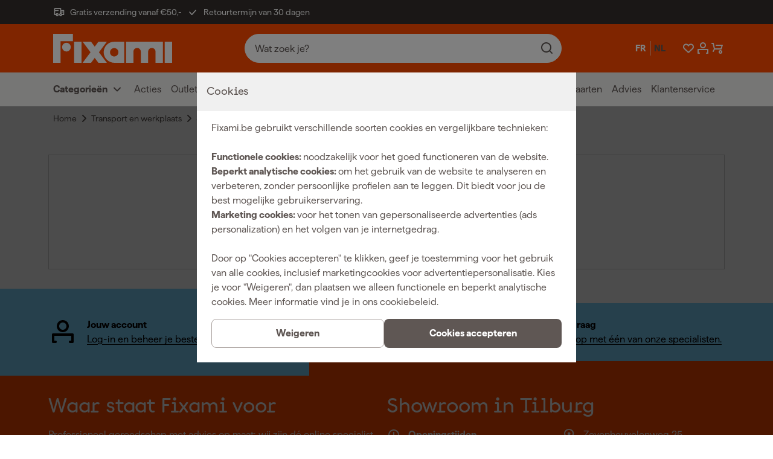

--- FILE ---
content_type: text/html; charset=utf-8
request_url: https://www.fixami.be/fort-k-300-steekwagen-300kg.html
body_size: 73563
content:
<!DOCTYPE html><html lang="nl" class="matter_23d7893-module__JaEGNq__variable documan_e0627d0e-module__EGl76a__variable"><head><meta charSet="utf-8"/><meta name="viewport" content="width=device-width, initial-scale=1"/><link rel="preload" as="image" imageSrcSet="https://cdn.sw.fixami.com/thumbnail/42/4f/3e/1726693247/019206f0088972929808b6afdd7b0c27_150x150.webp?ts=1726693252 150w, https://cdn.sw.fixami.com/thumbnail/42/4f/3e/1726693247/019206f0088972929808b6afdd7b0c27_280x280.webp?ts=1726693252 280w, https://cdn.sw.fixami.com/thumbnail/42/4f/3e/1726693247/019206f0088972929808b6afdd7b0c27_300x300.webp?ts=1726693252 300w, https://cdn.sw.fixami.com/thumbnail/42/4f/3e/1726693247/019206f0088972929808b6afdd7b0c27_450x450.webp?ts=1726693252 450w, https://cdn.sw.fixami.com/thumbnail/42/4f/3e/1726693247/019206f0088972929808b6afdd7b0c27_800x800.webp?ts=1726693252 800w, https://cdn.sw.fixami.com/media/42/4f/3e/1726693247/019206f0088972929808b6afdd7b0c27.webp?ts=1726693247 801w" imageSizes="(max-width: 375px) 300px, (max-width: 480px) 384px, (max-width: 768px) 614px, (max-width: 1024px) 819px, (max-width: 1501px) 1200px, (max-width: 2001px) 1600px, 100vw" fetchPriority="high"/><link rel="stylesheet" href="/_next/static/chunks/2fd0e945ee264a30.css" data-precedence="next"/><link rel="stylesheet" href="/_next/static/chunks/fe7a31a5d55cd616.css" data-precedence="next"/><link rel="stylesheet" href="/_next/static/chunks/a9d00f6400c03b38.css" data-precedence="next"/><link rel="preload" as="script" fetchPriority="low" href="/_next/static/chunks/67a2734ea75948cd.js"/><script src="/_next/static/chunks/4e96d94f22395232.js" async=""></script><script src="/_next/static/chunks/76aee2a7afff0e6a.js" async=""></script><script src="/_next/static/chunks/233215933bd7912d.js" async=""></script><script src="/_next/static/chunks/eec942d06d847ea9.js" async=""></script><script src="/_next/static/chunks/d418872c615079a6.js" async=""></script><script src="/_next/static/chunks/turbopack-affaedaecbac463d.js" async=""></script><script src="/_next/static/chunks/859914510891f211.js" async=""></script><script src="/_next/static/chunks/b61e9fd317d81612.js" async=""></script><script src="/_next/static/chunks/94ed7708d2dfb527.js" async=""></script><script src="/_next/static/chunks/76defaff26d6690c.js" async=""></script><script src="/_next/static/chunks/78f49583260d9e81.js" async=""></script><script src="/_next/static/chunks/0e776de23680bcd6.js" async=""></script><script src="/_next/static/chunks/4694cd7a2de737f4.js" async=""></script><script src="/_next/static/chunks/a8f7543de1b1f787.js" async=""></script><script src="/_next/static/chunks/6a5e9edaaadbff51.js" async=""></script><script src="/_next/static/chunks/070c2cbee71b666a.js" async=""></script><script src="/_next/static/chunks/bf894784143227a5.js" async=""></script><script src="/_next/static/chunks/c68a9d0bdf71971c.js" async=""></script><script src="/_next/static/chunks/34881cee0d631b4c.js" async=""></script><script src="/_next/static/chunks/1944eddf735921f8.js" async=""></script><script src="/_next/static/chunks/24df942d0934f74a.js" async=""></script><script src="/_next/static/chunks/84a1cccaa303b44b.js" async=""></script><script src="/_next/static/chunks/81d198d15e880edd.js" async=""></script><script src="/_next/static/chunks/daf8e3618fd2e09e.js" async=""></script><script src="/_next/static/chunks/b56939c9bf53a230.js" async=""></script><script src="/_next/static/chunks/2c07b854928d46db.js" async=""></script><script src="/_next/static/chunks/4de7dea613caa385.js" async=""></script><script src="/_next/static/chunks/bce773d7721ba7ef.js" async=""></script><script src="/_next/static/chunks/b1b815be73afd842.js" async=""></script><script src="/_next/static/chunks/529a495d35eb990f.js" async=""></script><script src="/_next/static/chunks/38ba53beedf0d995.js" async=""></script><script src="/_next/static/chunks/bd0b8738ba0fcefd.js" async=""></script><meta name="next-size-adjust" content=""/><meta name="sentry-trace" content="a6276aa5383a219a1a7fed0854e976ed-75a06447025c4158-0"/><meta name="baggage" content="sentry-environment=www-fixami-be,sentry-release=7027fabc35313c595aa3182bc4141728128f4e63,sentry-public_key=fbbdf4448a2ebc8d4a910dedb01b2297,sentry-trace_id=a6276aa5383a219a1a7fed0854e976ed,sentry-org_id=4504009850486784,sentry-sampled=false,sentry-sample_rand=0.20667642098489336,sentry-sample_rate=0.001"/><script src="/_next/static/chunks/a6dad97d9634a72d.js" noModule=""></script><style data-styled="" data-styled-version="6.1.19">.dsOZjS{font-family:var(--font-matter);font-weight:400;font-style:normal;font-size:1.6rem;line-height:2.4rem;font-size:1.4rem;line-height:2rem;text-align:left;}/*!sc*/
.VvHXj{font-family:var(--font-matter);font-weight:400;font-style:normal;font-size:1.6rem;line-height:2.4rem;font-weight:600;text-align:left;}/*!sc*/
.fSPzcD{font-family:var(--font-matter);font-weight:400;font-style:normal;font-size:1.6rem;line-height:2.4rem;text-align:left;}/*!sc*/
.jPcvGc{font-family:var(--font-matter);font-weight:600;font-style:normal;font-size:1.3rem;line-height:1.6rem;text-transform:uppercase;text-align:left;}/*!sc*/
.eNxOOh{font-family:var(--font-matter);font-weight:400;font-style:normal;font-size:1.6rem;line-height:2.4rem;font-family:var(--font-matter);font-weight:400;font-style:normal;font-size:1.6rem;line-height:2.4rem;font-size:1.4rem;line-height:2rem;font-weight:600;text-align:left;}/*!sc*/
.ppPQR{font-family:var(--font-matter);font-weight:400;font-style:normal;font-size:1.6rem;line-height:2.4rem;font-size:1.4rem;line-height:2rem;color:#5F5754;text-align:left;}/*!sc*/
.ha-dWEw{font-family:var(--font-matter);font-weight:400;font-style:normal;font-size:1.6rem;line-height:2.4rem;font-weight:600;color:#000000;text-align:left;}/*!sc*/
.dPtLgo{font-family:var(--font-matter);font-weight:400;font-style:normal;font-size:1.6rem;line-height:2.4rem;color:#ffffff;text-align:left;}/*!sc*/
.jwJIKJ{font-family:var(--font-matter);font-weight:400;font-style:normal;font-size:1.6rem;line-height:2.4rem;font-size:1.4rem;line-height:2rem;color:#ffffff;text-align:left;}/*!sc*/
.hUuiLQ{font-family:var(--font-matter);font-weight:400;font-style:normal;font-size:1.6rem;line-height:2.4rem;font-weight:600;color:#ffffff;text-align:left;}/*!sc*/
.eWkmlc{font-family:var(--font-matter);font-weight:400;font-style:normal;font-size:1.6rem;line-height:2.4rem;font-weight:600;color:#5F5754;text-align:left;}/*!sc*/
.gQIJbg{font-family:var(--font-matter);font-weight:400;font-style:normal;font-size:1.6rem;line-height:2.4rem;font-weight:600;color:#00bfff;text-align:left;}/*!sc*/
.bAitjs{font-family:var(--font-matter);font-weight:400;font-style:normal;font-size:1.6rem;line-height:2.4rem;font-weight:600;text-align:right;}/*!sc*/
data-styled.g1[id="style__StyledParagraph-sc-511e0457-0"]{content:"dsOZjS,VvHXj,fSPzcD,jPcvGc,eNxOOh,ppPQR,ha-dWEw,dPtLgo,jwJIKJ,hUuiLQ,eWkmlc,gQIJbg,bAitjs,"}/*!sc*/
.hgATtJ{position:relative;margin-top:4.0rem;width:100%;margin-left:0;left:0;margin-top:0;margin-bottom:0;}/*!sc*/
@media screen and (min-width: 1024px){.hgATtJ{margin-top:0;}}/*!sc*/
@media screen and (min-width: 1024px){.hgATtJ{margin-bottom:0;}}/*!sc*/
.cAVnuQ{position:relative;margin-top:4.0rem;width:100vw;margin-left:-50vw;left:50%;background-color:#f8f8f8;}/*!sc*/
data-styled.g2[id="style__StyledSection-sc-c54163bd-0"]{content:"hgATtJ,cAVnuQ,"}/*!sc*/
.cqqgKu{width:100%;margin:0 auto;max-width:1600px;}/*!sc*/
@media screen and (min-width: 0px){.cqqgKu{padding-left:16px;padding-right:16px;}}/*!sc*/
@media screen and (min-width: 375px){.cqqgKu{padding-left:16px;padding-right:16px;}}/*!sc*/
@media screen and (min-width: 480px){.cqqgKu{padding-left:16px;padding-right:16px;}}/*!sc*/
@media screen and (min-width: 768px){.cqqgKu{padding-left:48px;padding-right:48px;}}/*!sc*/
@media screen and (min-width: 1024px){.cqqgKu{padding-left:80px;padding-right:80px;}}/*!sc*/
@media screen and (min-width: 1501px){.cqqgKu{padding-left:160px;padding-right:160px;}}/*!sc*/
@media screen and (min-width: 2001px){.cqqgKu{padding-left:160px;padding-right:160px;}}/*!sc*/
data-styled.g5[id="style__Container-sc-56fba72a-0"]{content:"cqqgKu,"}/*!sc*/
.hLmsBj{display:flex;flex-wrap:wrap;}/*!sc*/
@media screen and (min-width: 0px){.hLmsBj{margin:0 calc(-8px / 2);}}/*!sc*/
@media screen and (min-width: 375px){.hLmsBj{margin:0 calc(-16px / 2);}}/*!sc*/
@media screen and (min-width: 480px){.hLmsBj{margin:0 calc(-16px / 2);}}/*!sc*/
@media screen and (min-width: 768px){.hLmsBj{margin:0 calc(-24px / 2);}}/*!sc*/
@media screen and (min-width: 1024px){.hLmsBj{margin:0 calc(-24px / 2);}}/*!sc*/
@media screen and (min-width: 1501px){.hLmsBj{margin:0 calc(-32px / 2);}}/*!sc*/
@media screen and (min-width: 2001px){.hLmsBj{margin:0 calc(-32px / 2);}}/*!sc*/
data-styled.g6[id="style__Row-sc-56fba72a-1"]{content:"hLmsBj,"}/*!sc*/
.ghHuTc{width:100%;}/*!sc*/
@media screen and (min-width: 0px){.ghHuTc{padding:calc(8px / 2);}}/*!sc*/
@media screen and (min-width: 375px){.ghHuTc{padding:calc(16px / 2);width:calc(100% / 12 * 12);}}/*!sc*/
@media screen and (min-width: 480px){.ghHuTc{padding:calc(16px / 2);}}/*!sc*/
@media screen and (min-width: 768px){.ghHuTc{padding:calc(24px / 2);}}/*!sc*/
@media screen and (min-width: 1024px){.ghHuTc{padding:calc(24px / 2);}}/*!sc*/
@media screen and (min-width: 1501px){.ghHuTc{padding:calc(32px / 2);}}/*!sc*/
@media screen and (min-width: 2001px){.ghHuTc{padding:calc(32px / 2);}}/*!sc*/
.jbiExu{width:100%;}/*!sc*/
@media screen and (min-width: 0px){.jbiExu{padding:calc(8px / 2);}}/*!sc*/
@media screen and (min-width: 375px){.jbiExu{padding:calc(16px / 2);width:calc(100% / 12 * 12);}}/*!sc*/
@media screen and (min-width: 480px){.jbiExu{padding:calc(16px / 2);}}/*!sc*/
@media screen and (min-width: 768px){.jbiExu{padding:calc(24px / 2);}}/*!sc*/
@media screen and (min-width: 1024px){.jbiExu{padding:calc(24px / 2);width:calc(100% / 12 * 8);}}/*!sc*/
@media screen and (min-width: 1501px){.jbiExu{padding:calc(32px / 2);}}/*!sc*/
@media screen and (min-width: 2001px){.jbiExu{padding:calc(32px / 2);}}/*!sc*/
.bAJWWS{width:100%;}/*!sc*/
@media screen and (min-width: 0px){.bAJWWS{padding:calc(8px / 2);}}/*!sc*/
@media screen and (min-width: 375px){.bAJWWS{padding:calc(16px / 2);width:calc(100% / 12 * 12);}}/*!sc*/
@media screen and (min-width: 480px){.bAJWWS{padding:calc(16px / 2);}}/*!sc*/
@media screen and (min-width: 768px){.bAJWWS{padding:calc(24px / 2);}}/*!sc*/
@media screen and (min-width: 1024px){.bAJWWS{padding:calc(24px / 2);width:calc(100% / 12 * 4);}}/*!sc*/
@media screen and (min-width: 1501px){.bAJWWS{padding:calc(32px / 2);}}/*!sc*/
@media screen and (min-width: 2001px){.bAJWWS{padding:calc(32px / 2);}}/*!sc*/
data-styled.g7[id="style__StyledColumn-sc-56fba72a-2"]{content:"ghHuTc,jbiExu,bAJWWS,"}/*!sc*/
.lcgwHr{font-family:var(--font-documan);font-weight:500;font-style:normal;font-size:1.8rem;line-height:2.2rem;letter-spacing:-0.01rem;overflow-wrap:break-word;}/*!sc*/
@media screen and (min-width: 1501px){.lcgwHr{font-size:2.0rem;line-height:2.4rem;letter-spacing:-0.02rem;}}/*!sc*/
.dyhmYK{font-family:var(--font-documan);font-weight:500;font-style:normal;font-size:2.4rem;line-height:3rem;letter-spacing:-0.02rem;overflow-wrap:break-word;}/*!sc*/
@media screen and (min-width: 1024px){.dyhmYK{font-size:3.4rem;line-height:3.8rem;letter-spacing:-0.02rem;}}/*!sc*/
@media screen and (min-width: 1501px){.dyhmYK{font-size:3.6rem;line-height:4rem;letter-spacing:-0.02rem;}}/*!sc*/
.iJkEtD{font-family:var(--font-documan);font-weight:500;font-style:normal;font-size:2.0rem;line-height:2.4rem;letter-spacing:-0.01rem;overflow-wrap:break-word;}/*!sc*/
@media screen and (min-width: 1024px){.iJkEtD{font-size:2.4rem;line-height:2.8rem;letter-spacing:-0.02rem;}}/*!sc*/
@media screen and (min-width: 1501px){.iJkEtD{font-size:2.8rem;line-height:3.4rem;letter-spacing:-0.02rem;}}/*!sc*/
data-styled.g8[id="style__StyledHeading-sc-57274090-0"]{content:"lcgwHr,dyhmYK,iJkEtD,"}/*!sc*/
.bhrWyx{display:inline-block;height:2.4rem;fill:#5F5754;line-height:1;}/*!sc*/
.bhrWyx svg{display:inline-block;vertical-align:middle;height:100%;}/*!sc*/
.kdYeVB{display:inline-block;height:2.4rem;fill:#ffffff;line-height:1;}/*!sc*/
.kdYeVB svg{display:inline-block;vertical-align:middle;height:100%;}/*!sc*/
.dRuhlb{display:inline-block;height:4.8rem;fill:#000000;line-height:1;}/*!sc*/
.dRuhlb svg{display:inline-block;vertical-align:middle;height:100%;}/*!sc*/
data-styled.g9[id="style__Span-sc-6817011d-0"]{content:"bhrWyx,kdYeVB,dRuhlb,"}/*!sc*/
.gVcROM{transition:fill 0.3s cubic-bezier(0.45, 0, 0.55, 1);fill:#5F5754;position:absolute;right:1.8rem;height:2.0rem;right:unset;left:1.8rem;}/*!sc*/
.gVcROM:hover{fill:#000000;}/*!sc*/
data-styled.g10[id="style__StyledIcon-sc-5fddb4c3-0"]{content:"gVcROM,"}/*!sc*/
.kHiOtY{align-items:center;background-color:#16db58;border-radius:0.8rem;color:#000000;display:inline-flex;flex-direction:column;font-family:var(--font-documan);font-size:1.6rem;font-weight:500;justify-content:center;line-height:2.4rem;min-height:4.8rem;outline:none;padding:0.8rem 2.4rem;position:relative;text-align:center;transition:background-color 0.3s cubic-bezier(0.45, 0, 0.55, 1);width:100%;will-change:background-color;font-family:var(--font-matter);font-weight:400;font-style:normal;font-size:1.6rem;line-height:2.4rem;font-weight:600;background-color:#5F5754;color:#ffffff;}/*!sc*/
@media screen and (min-width: 768px){.kHiOtY{display:inline-flex;}}/*!sc*/
.kHiOtY:hover{background-color:#33eb70;}/*!sc*/
.kHiOtY:disabled{pointer-events:none;cursor:crosshair;opacity:0.4;}/*!sc*/
.kHiOtY::before{content:none;}/*!sc*/
.kHiOtY:hover{background-color:#000000;}/*!sc*/
.kHiOtY:hover .style__StyledIcon-sc-5fddb4c3-0{fill:#ffffff;}/*!sc*/
.boOdxC{align-items:center;background-color:#16db58;border-radius:0.8rem;color:#000000;display:inline-flex;flex-direction:column;font-family:var(--font-documan);font-size:1.6rem;font-weight:500;justify-content:center;line-height:2.4rem;min-height:4.8rem;outline:none;padding:0.8rem 2.4rem;position:relative;text-align:center;transition:background-color 0.3s cubic-bezier(0.45, 0, 0.55, 1);width:100%;will-change:background-color;font-family:var(--font-matter);font-weight:400;font-style:normal;font-size:1.6rem;line-height:2.4rem;font-weight:600;border:1px solid #ACA4A1;background-color:#ffffff;color:#5F5754;padding-left:1.6rem;padding-right:1.6rem;}/*!sc*/
@media screen and (min-width: 768px){.boOdxC{display:inline-flex;}}/*!sc*/
.boOdxC:hover{background-color:#33eb70;}/*!sc*/
.boOdxC:disabled{pointer-events:none;cursor:crosshair;opacity:0.4;}/*!sc*/
.boOdxC::before{content:'';position:absolute;right:0.9rem;width:1rem;height:1rem;background-color:#ffffff;border-radius:50%;transition:all 0.2s cubic-bezier(0.45, 0, 0.55, 1);}/*!sc*/
.boOdxC:hover{background-color:#ffffff;border-color:#333333;color:#333333;}/*!sc*/
.boOdxC::before{content:none;}/*!sc*/
.boOdxC .style__SubLabel-sc-5fddb4c3-1{color:#5F5754;}/*!sc*/
.kOzjoA{align-items:center;background-color:#16db58;border-radius:0.8rem;color:#000000;display:inline-flex;flex-direction:column;font-family:var(--font-documan);font-size:1.6rem;font-weight:500;justify-content:center;line-height:2.4rem;min-height:4.8rem;outline:none;padding:0.8rem 2.4rem;position:relative;text-align:center;transition:background-color 0.3s cubic-bezier(0.45, 0, 0.55, 1);width:100%;will-change:background-color;}/*!sc*/
@media screen and (min-width: 768px){.kOzjoA{display:inline-flex;width:auto;}}/*!sc*/
.kOzjoA:hover{background-color:#33eb70;}/*!sc*/
.kOzjoA:disabled{pointer-events:none;cursor:crosshair;opacity:0.4;}/*!sc*/
.kOzjoA::before{content:'';position:absolute;right:0.9rem;width:1rem;height:1rem;background-color:#ffffff;border-radius:50%;transition:all 0.2s cubic-bezier(0.45, 0, 0.55, 1);}/*!sc*/
.hOrBrM{align-items:center;background-color:#16db58;border-radius:0.8rem;color:#000000;display:inline-flex;flex-direction:column;font-family:var(--font-documan);font-size:1.6rem;font-weight:500;justify-content:center;line-height:2.4rem;min-height:4.8rem;outline:none;padding:0.8rem 2.4rem;position:relative;text-align:center;transition:background-color 0.3s cubic-bezier(0.45, 0, 0.55, 1);width:100%;will-change:background-color;font-family:var(--font-matter);font-weight:400;font-style:normal;font-size:1.6rem;line-height:2.4rem;font-weight:600;border:1px solid #ACA4A1;background-color:#ffffff;color:#5F5754;}/*!sc*/
@media screen and (min-width: 768px){.hOrBrM{display:inline-flex;width:auto;padding-right:2.4rem;padding-left:4.0rem;}}/*!sc*/
.hOrBrM:hover{background-color:#33eb70;}/*!sc*/
.hOrBrM:disabled{pointer-events:none;cursor:crosshair;opacity:0.4;}/*!sc*/
.hOrBrM:hover{background-color:#ffffff;border-color:#333333;color:#333333;}/*!sc*/
.hOrBrM::before{content:none;}/*!sc*/
.hOrBrM .style__SubLabel-sc-5fddb4c3-1{color:#5F5754;}/*!sc*/
data-styled.g12[id="style__Container-sc-5fddb4c3-2"]{content:"kHiOtY,boOdxC,kOzjoA,hOrBrM,"}/*!sc*/
.kJaxEE{padding-top:0.8rem;padding-bottom:0.8rem;box-sizing:border-box;position:relative;overflow-y:auto;}/*!sc*/
data-styled.g17[id="style__SubmenuContainer-sc-abe86940-0"]{content:"kJaxEE,"}/*!sc*/
.iKpGNs{background:#EEEDEC;display:flex;flex-direction:column;font-weight:600;height:calc(2.4rem + 3.2rem);justify-content:center;z-index:5;}/*!sc*/
@media screen and (max-width: 1023px){.iKpGNs{display:none;}}/*!sc*/
data-styled.g18[id="style__StyledMegaMenuNav-sc-abe86940-1"]{content:"iKpGNs,"}/*!sc*/
.hdcvEK{display:grid;grid-template-columns:1fr 1fr;grid-template-rows:1fr;padding-left:0.8rem;}/*!sc*/
data-styled.g19[id="style__StyledList-sc-abe86940-2"]{content:"hdcvEK,"}/*!sc*/
.fGdPJj{align-items:center;margin-right:1.6rem;}/*!sc*/
data-styled.g20[id="style__StyledListItem-sc-abe86940-3"]{content:"fGdPJj,"}/*!sc*/
.LYerX{font-size:1.6rem;}/*!sc*/
data-styled.g21[id="style__StyledParagraph-sc-abe86940-4"]{content:"LYerX,"}/*!sc*/
.igekHa{display:flex;align-items:center;}/*!sc*/
data-styled.g22[id="style__StyledLeftColumn-sc-abe86940-5"]{content:"igekHa,"}/*!sc*/
.fHPNsG{display:flex;justify-self:right;align-items:center;}/*!sc*/
data-styled.g23[id="style__StyledRightColumn-sc-abe86940-6"]{content:"fHPNsG,"}/*!sc*/
.doPEyd{margin-left:0.4rem;}/*!sc*/
data-styled.g24[id="style__StyledIcon-sc-abe86940-7"]{content:"doPEyd,"}/*!sc*/
.bgKwlc{display:flex;max-width:30rem;overflow:hidden;}/*!sc*/
data-styled.g25[id="style__TaxToggleMenuWrapper-sc-abe86940-8"]{content:"bgKwlc,"}/*!sc*/
.hHDKWO{border-left:1px solid #cccccc;height:100%;max-width:1px;margin:0 1.6rem;}/*!sc*/
data-styled.g26[id="style__VerticalDivider-sc-abe86940-9"]{content:"hHDKWO,"}/*!sc*/
.bOYZw{display:flex;background-color:transparent;border-color:transparent;box-shadow:none;min-height:2.4rem;align-items:center;}/*!sc*/
.bOYZw:hover{background-color:transparent;border-color:transparent;box-shadow:none;color:#080605;}/*!sc*/
.bOYZw:hover>.style__StyledParagraph-sc-abe86940-4{color:#080605;}/*!sc*/
.bOYZw:hover>.style__StyledIcon-sc-abe86940-7{fill:#080605;}/*!sc*/
.bOYZw:focus{background-color:transparent;border-color:transparent;box-shadow:none;color:#080605;}/*!sc*/
data-styled.g27[id="style__StyledDropdownButton-sc-abe86940-10"]{content:"bOYZw,"}/*!sc*/
.iZItcJ{align-items:center;margin-right:1.6rem;}/*!sc*/
data-styled.g28[id="style__StyledListItem-sc-f14d349a-0"]{content:"iZItcJ,"}/*!sc*/
.fLqzze{font-size:1.6rem;color:#5F5754;}/*!sc*/
data-styled.g29[id="style__StyledParagraph-sc-f14d349a-1"]{content:"fLqzze,"}/*!sc*/
.dDQPKX{display:flex;align-items:center;}/*!sc*/
.dDQPKX:hover{color:#080605;}/*!sc*/
.dDQPKX:hover>.style__StyledParagraph-sc-f14d349a-1{color:#080605;}/*!sc*/
data-styled.g30[id="style__StyledLink-sc-f14d349a-2"]{content:"dDQPKX,"}/*!sc*/
.ixhIkc{height:4.8rem;width:auto;display:flex;align-items:center;}/*!sc*/
.ixhIkc svg{height:100%;width:auto;display:block;color:white;}/*!sc*/
@media screen and (max-width: 768px){.ixhIkc{height:2.4rem;}}/*!sc*/
data-styled.g47[id="style__StyledLogoWrapper-sc-a2ad9687-0"]{content:"ixhIkc,"}/*!sc*/
.gVIMz{position:relative;background-color:#ffffff;display:flex;align-items:center;justify-content:space-between;border:1px solid #cccccc;border-radius:0.8rem;padding:1.6rem;gap:1.6rem;}/*!sc*/
@media screen and (max-width: 480px){.gVIMz{width:100%;}}/*!sc*/
data-styled.g49[id="style__StyledDiv-sc-6a28bb2a-0"]{content:"gVIMz,"}/*!sc*/
.dixGBi{position:relative;}/*!sc*/
.dixGBi label{display:flex;align-items:center;}/*!sc*/
.dixGBi input{position:relative;}/*!sc*/
.dixGBi input[type='checkbox']{display:none;}/*!sc*/
.dixGBi input[type='checkbox'] +span{background:#ffffff;width:4.0rem;height:2.4rem;display:inline-block;border:1px solid #cccccc;border-radius:2.4rem;cursor:pointer;}/*!sc*/
.dixGBi input[type='checkbox'] +span::after{content:'';position:absolute;height:1.6rem;width:1.6rem;top:4px;left:76px;border-radius:220px;background-color:#cccccc;transition:left 0.2s ease-in-out;}/*!sc*/
.dixGBi input[type='checkbox']:checked +span{background:#ffffff;}/*!sc*/
.dixGBi input[type='checkbox']:checked +span::after{left:92px;background-color:#ff4b00;}/*!sc*/
.dduHwQ{position:relative;}/*!sc*/
.dduHwQ label{display:flex;align-items:center;}/*!sc*/
.dduHwQ input{position:relative;}/*!sc*/
.dduHwQ input[type='checkbox']{display:none;}/*!sc*/
.dduHwQ input[type='checkbox'] +span{background:rgba(0, 0, 0, 0.16);width:50px;height:30px;display:inline-block;border-radius:50px;cursor:pointer;}/*!sc*/
.dduHwQ input[type='checkbox'] +span::after{content:'';position:absolute;height:22px;width:22px;top:4px;left:4px;border-radius:220px;background-color:#ffffff;transition:left 0.2s ease-in-out;}/*!sc*/
.dduHwQ input[type='checkbox']:checked +span{background:#00bfff;}/*!sc*/
.dduHwQ input[type='checkbox']:checked +span::after{left:24px;}/*!sc*/
data-styled.g51[id="style__ToggleContainer-sc-9e8275de-0"]{content:"dixGBi,dduHwQ,"}/*!sc*/
.gtLUJz{font-size:1.6rem;}/*!sc*/
.gtLUJz:first-of-type{width:6.4rem;text-align:right;margin-right:0.8rem;}/*!sc*/
@media screen and (max-width: 768px){.gtLUJz:first-of-type{width:6.4rem;}}/*!sc*/
.gtLUJz:last-of-type{text-align:left;margin-left:0.8rem;}/*!sc*/
data-styled.g52[id="style__CompactToggleLabel-sc-9e8275de-1"]{content:"gtLUJz,"}/*!sc*/
.laSuHZ{position:sticky;top:0;z-index:3;color:#5F5754;transition:transform 750ms ease-in-out;}/*!sc*/
data-styled.g53[id="style__Header-sc-532930c2-0"]{content:"laSuHZ,"}/*!sc*/
.jHJlYW{width:100%;height:auto;padding:1.6rem 0;background-color:#ff4b00;}/*!sc*/
@media screen and (min-width: 1024px){.jHJlYW{height:8rem;padding:0;}}/*!sc*/
data-styled.g54[id="style__HeaderInner-sc-532930c2-1"]{content:"jHJlYW,"}/*!sc*/
.frTIHl{height:100%;display:flex;align-items:center;justify-content:space-between;flex-wrap:nowrap;}/*!sc*/
@media screen and (max-width: 375px){.frTIHl{padding-left:0.8rem;}}/*!sc*/
data-styled.g55[id="style__HeaderContainer-sc-532930c2-2"]{content:"frTIHl,"}/*!sc*/
.cbKqEJ{position:relative;display:flex;justify-content:flex-end;flex:1;gap:1.6rem;}/*!sc*/
@media screen and (max-width: 768px){.cbKqEJ{padding-left:0.8rem;gap:1.6rem;}}/*!sc*/
@media screen and (max-width: 375px){.cbKqEJ{gap:1.6rem;}}/*!sc*/
@media screen and (min-width: 1024px){.cbKqEJ{flex:0;}}/*!sc*/
data-styled.g56[id="style__NavActions-sc-532930c2-3"]{content:"cbKqEJ,"}/*!sc*/
.ehoqtP{display:flex;margin-right:2.4rem;}/*!sc*/
@media screen and (max-width: 768px){.ehoqtP{margin-right:0.4rem;}}/*!sc*/
data-styled.g57[id="style__NavLanguageToggleWrapper-sc-532930c2-4"]{content:"ehoqtP,"}/*!sc*/
.fAXxLp{border-left:1px solid #ffffff;flex-grow:1;max-width:1px;margin:0 0.4rem;}/*!sc*/
data-styled.g59[id="style__VerticalDivider-sc-532930c2-6"]{content:"fAXxLp,"}/*!sc*/
.hQrsJh{transition:cubic-bezier(0.45, 0, 0.55, 1) 0.3s;fill:#ffffff;color:#ffffff;}/*!sc*/
data-styled.g60[id="style__NavButtonIcon-sc-532930c2-7"]{content:"hQrsJh,"}/*!sc*/
.kvtoNs{position:relative;margin-right:1.6rem;border:none;background:transparent;text-align:center;}/*!sc*/
.kvtoNs:last-child{margin-right:0;}/*!sc*/
@media screen and (min-width: 1501px){.kvtoNs{display:flex;align-items:center;}}/*!sc*/
.kvtoNs:focus{outline:none;}/*!sc*/
.kvtoNs:focus .style__NavButtonIcon-sc-532930c2-7{color:#000000;}/*!sc*/
data-styled.g63[id="style__NavButton-sc-532930c2-10"]{content:"kvtoNs,"}/*!sc*/
.fLMluo{opacity:1;transition:all 300ms ease-in-out;width:2.4rem;}/*!sc*/
@media screen and (max-width: 375px){.fLMluo{margin-right:1.6rem;}}/*!sc*/
@media screen and (min-width: 1024px){.fLMluo{display:none;}}/*!sc*/
data-styled.g64[id="style__StyledNavButton-sc-532930c2-11"]{content:"fLMluo,"}/*!sc*/
.urheH{flex:1;margin:0 12rem;padding:4px 0 0.8rem 0;order:0;}/*!sc*/
@media screen and (min-width: 1024px){.urheH{flex:1;padding:0;}}/*!sc*/
@media screen and (max-width: 1023px){.urheH{display:none;}}/*!sc*/
data-styled.g66[id="style__SearchWrapper-sc-532930c2-13"]{content:"urheH,"}/*!sc*/
.cUEabB{flex-basis:100%;width:100%;order:2;margin:0;padding:0.8rem 0;}/*!sc*/
data-styled.g67[id="style__SearchWrapperMobile-sc-532930c2-14"]{content:"cUEabB,"}/*!sc*/
.iJnNeC{position:fixed;left:0;top:0;right:0;background-color:#000000;opacity:0;transition:opacity 0.2s cubic-bezier(0.45, 0, 0.55, 1);z-index:3;bottom:0;opacity:0.4;}/*!sc*/
@media screen and (min-width: 1024px){.iJnNeC{top:11.2rem;}}/*!sc*/
data-styled.g68[id="style__StyledOverlay-sc-532930c2-15"]{content:"iJnNeC,"}/*!sc*/
.bLLbMk{background-color:#ffffff;opacity:1;transition:all 300ms ease-in-out;}/*!sc*/
@media screen and (min-width: 1024px){.bLLbMk{display:none;}}/*!sc*/
data-styled.g69[id="style__StyledSearchBarDivForMobile-sc-532930c2-16"]{content:"bLLbMk,"}/*!sc*/
.cKPXkM{display:flex;flex:0 0 auto;padding-left:0.8rem;}/*!sc*/
data-styled.g70[id="style__LogoWrapper-sc-532930c2-17"]{content:"cKPXkM,"}/*!sc*/
.kRfTBU{height:100%;}/*!sc*/
data-styled.g71[id="style__ResponsiveMobileDiv-sc-66ebe609-0"]{content:"kRfTBU,"}/*!sc*/
.bFBHtj{color:#ffffff;padding:0 0.2rem;font-size:1.5rem;}/*!sc*/
@media screen and (max-width: 768px){.bFBHtj{font-size:1.2rem;}}/*!sc*/
.bFBHtj:hover{cursor:pointer;}/*!sc*/
.bggAAn{color:#5F5754;padding:0 0.2rem;font-size:1.5rem;}/*!sc*/
@media screen and (max-width: 768px){.bggAAn{font-size:1.2rem;}}/*!sc*/
.bggAAn:hover{cursor:default;}/*!sc*/
data-styled.g76[id="style__StyledParagraph-sc-8882452c-0"]{content:"bFBHtj,bggAAn,"}/*!sc*/
.jOZgXw{background:#342F2c;position:relative;overflow:hidden;color:#ffffff;min-height:4rem;transition:all 0.4s ease-in-out;}/*!sc*/
.jOZgXw span{fill:#ffffff;}/*!sc*/
data-styled.g77[id="style__StyledUSPWrapper-sc-3c1c1cb3-0"]{content:"jOZgXw,"}/*!sc*/
.iwCacd{display:flex;width:100%;min-height:4rem;align-items:center;transition:all 0.4s ease-in-out;font-family:var(--font-matter);font-weight:400;font-style:normal;font-size:1.2rem;line-height:1.6rem;}/*!sc*/
@media screen and (min-width: 1024px){.iwCacd{justify-content:start;}}/*!sc*/
data-styled.g78[id="style__StyledUSPContainer-sc-3c1c1cb3-1"]{content:"iwCacd,"}/*!sc*/
.ipLkjx{display:flex;flex-direction:row;flex-wrap:wrap;background:transparent;width:100%;min-height:4rem;height:4rem;gap:12px;position:relative;list-style:none;justify-content:center;contain:layout;overflow:visible;transition:opacity 0.4s ease-in-out;justify-content:center;align-items:center;padding:0.8rem 0;column-gap:3.2rem;white-space:nowrap;}/*!sc*/
.emHtBD{display:flex;flex-direction:column;flex-wrap:nowrap;background:transparent;width:100%;min-height:84px;height:auto;gap:12px;position:relative;list-style:none;justify-content:start;contain:layout;}/*!sc*/
data-styled.g88[id="style__StyledUl-sc-28406468-0"]{content:"ipLkjx,emHtBD,"}/*!sc*/
.dNhSys{font-family:var(--font-matter);font-weight:400;font-style:normal;font-size:1.6rem;line-height:2.4rem;font-size:1.4rem;line-height:2rem;width:fit-content;display:flex;margin-left:0.8rem;position:absolute;margin-left:0;left:50%;transform:translateX(-50%);transition:opacity 0.4s ease-in-out;will-change:opacity;}/*!sc*/
.dNhSys.usp-item-visible{animation:hUniol 0.4s ease-in-out forwards;opacity:1;pointer-events:auto;}/*!sc*/
.dNhSys.usp-item-hidden{animation:gYgSRh 0.4s ease-in-out forwards;opacity:0;pointer-events:none;visibility:hidden;}/*!sc*/
.dNhSys.usp-item-static{opacity:1;pointer-events:auto;}/*!sc*/
.eNqOzR{font-family:var(--font-matter);font-weight:400;font-style:normal;font-size:1.6rem;line-height:2.4rem;font-size:1.4rem;line-height:2rem;width:fit-content;display:flex;margin-left:0;}/*!sc*/
.eNqOzR.usp-item-visible{animation:hUniol 0.4s ease-in-out forwards;opacity:1;pointer-events:auto;}/*!sc*/
.eNqOzR.usp-item-hidden{animation:gYgSRh 0.4s ease-in-out forwards;opacity:0;pointer-events:none;visibility:hidden;}/*!sc*/
.eNqOzR.usp-item-static{opacity:1;pointer-events:auto;}/*!sc*/
data-styled.g89[id="style__StyledUspItem-sc-d19b51e8-0"]{content:"dNhSys,eNqOzR,"}/*!sc*/
.ekfKpD{margin-right:0.8rem;height:2rem;color:#000000;}/*!sc*/
data-styled.g90[id="style__StyledIcon-sc-d19b51e8-1"]{content:"ekfKpD,"}/*!sc*/
.eZOaIT{fill:#5F5754;}/*!sc*/
.eJSHVP{fill:#ffffff;}/*!sc*/
.jwSGiZ{fill:#ff4b00;}/*!sc*/
data-styled.g91[id="style__StyledCaretIcon-sc-3d60a67-0"]{content:"eZOaIT,eJSHVP,jwSGiZ,"}/*!sc*/
.hmCTSN{font-family:var(--font-matter);font-weight:400;font-style:normal;font-size:1.6rem;line-height:2.4rem;border-bottom:1px solid #f0f0f0;display:flex;justify-content:space-between;padding:1.6rem 16px;text-align:left;width:100%;}/*!sc*/
@media screen and (min-width: 1024px){.hmCTSN{padding:0.8rem 1rem 0.8rem 2rem;}.hmCTSN:hover{background-color:#ff4b00;color:#ffffff;}.hmCTSN:hover >span{fill:#ffffff;}.hmCTSN:hover >span >p{color:#ffffff;}}/*!sc*/
.buiZos{font-family:var(--font-matter);font-weight:400;font-style:normal;font-size:1.6rem;line-height:2.4rem;border-bottom:1px solid #f0f0f0;display:flex;justify-content:space-between;padding:1.6rem 16px;text-align:left;width:100%;font-family:var(--font-documan);font-weight:500;font-style:normal;font-size:2.0rem;line-height:2.4rem;letter-spacing:-0.01rem;background-color:#ff4b00;padding-top:1.6rem;padding-bottom:1.6rem;border-bottom:0;color:#ffffff;}/*!sc*/
@media screen and (min-width: 1024px){.buiZos{padding:0.8rem 1rem 0.8rem 2rem;}.buiZos:hover{background-color:#ff4b00;color:#ffffff;}.buiZos:hover >span{fill:#ffffff;}.buiZos:hover >span >p{color:#ffffff;}}/*!sc*/
@media screen and (min-width: 1024px){.buiZos{font-size:2.4rem;line-height:2.8rem;letter-spacing:-0.02rem;}}/*!sc*/
@media screen and (min-width: 1501px){.buiZos{font-size:2.8rem;line-height:3.4rem;letter-spacing:-0.02rem;}}/*!sc*/
.buiZos >span{fill:#ffffff;}/*!sc*/
@media screen and (min-width: 1024px){.buiZos{display:none;}}/*!sc*/
@media screen and (min-width: 1024px){.buiZos{background-color:#ff4b00;color:#ffffff;}.buiZos >span{fill:#ffffff;}}/*!sc*/
.ejbmGN{font-family:var(--font-matter);font-weight:400;font-style:normal;font-size:1.6rem;line-height:2.4rem;border-bottom:1px solid #f0f0f0;display:flex;justify-content:space-between;padding:1.6rem 16px;text-align:left;width:100%;}/*!sc*/
@media screen and (min-width: 1024px){.ejbmGN{padding:0.8rem 1rem 0.8rem 2rem;}}/*!sc*/
@media screen and (min-width: 1024px){.ejbmGN{border:none;padding:0;margin:0 0 0.8rem 0;}.ejbmGN:hover{color:#080605;}.ejbmGN .style__StyledCaretIcon-sc-3d60a67-0{display:none;}}/*!sc*/
data-styled.g92[id="style__StyledContainer-sc-3d60a67-1"]{content:"hmCTSN,buiZos,ejbmGN,"}/*!sc*/
.btPZzI{font-size:1.6rem;}/*!sc*/
data-styled.g94[id="style__StyledParagraph-sc-3d60a67-3"]{content:"btPZzI,"}/*!sc*/
.jYhQRk{height:2.4rem;display:flex;align-items:center;}/*!sc*/
data-styled.g95[id="style__StyledSpan-sc-3d60a67-4"]{content:"jYhQRk,"}/*!sc*/
.evfPOq{height:57px;border-bottom:1px solid #f0f0f0;}/*!sc*/
@media screen and (min-width: 1024px){.evfPOq{display:none;}}/*!sc*/
data-styled.g96[id="style__StyledEmptyListItemForMobile-sc-13b0472-0"]{content:"evfPOq,"}/*!sc*/
.gxiqZm{position:fixed;display:none;width:50%;overflow-y:auto;overflow-x:hidden;background-color:#ffffff;top:0;left:0;z-index:5;transform:translateX(-100%);transition:0.2s ease-in-out;}/*!sc*/
@media screen and (max-width: 767px){.gxiqZm{width:calc(100% - 16px);}}/*!sc*/
@media screen and (max-width: 1024px){.gxiqZm{height:100%;}}/*!sc*/
@media screen and (min-width: 1024px){.gxiqZm{position:absolute;top:100%;width:26rem;left:80px;overflow:visible;transform:translateX(0);opacity:0;pointer-events:none;max-height:62dvh;}}/*!sc*/
@media screen and (min-width: 1501px){.gxiqZm{left:calc(
        (100vw - 1280px) / 2
      );}}/*!sc*/
data-styled.g97[id="style__StyledNav-sc-9a76bca7-0"]{content:"gxiqZm,"}/*!sc*/
.bFwUBv{display:flex;justify-content:space-between;background-color:#f0f0f0;padding:1.6rem 16px;}/*!sc*/
@media screen and (min-width: 1024px){.bFwUBv{display:none;}}/*!sc*/
data-styled.g98[id="style__StyledHeaderForMobile-sc-9a76bca7-1"]{content:"bFwUBv,"}/*!sc*/
.kZcaoY{overflow:auto;overscroll-behavior:contain;height:calc(100% - 64px);min-height:448px;background-color:#ffffff;opacity:0;}/*!sc*/
@media screen and (min-width: 1024px){.kZcaoY{height:fit-content;max-height:62dvh;}}/*!sc*/
data-styled.g99[id="style__StyledNavList-sc-9a76bca7-2"]{content:"kZcaoY,"}/*!sc*/
.dsepzS{border-top:2px solid #f0f0f0;padding:1.6rem 16px;display:flex;justify-content:space-between;width:100%;}/*!sc*/
data-styled.g100[id="style__TaxToggleMenuWrapper-sc-9a76bca7-3"]{content:"dsepzS,"}/*!sc*/
.jwBQbH{padding:2.4rem 16px 0.8rem;position:relative;}/*!sc*/
@media screen and (min-width: 1024px){.jwBQbH{padding:0 0 0.8rem 0;}}/*!sc*/
data-styled.g103[id="style__StyledTitle-sc-60389e79-2"]{content:"jwBQbH,"}/*!sc*/
.gqfmMS{display:block;}/*!sc*/
@media screen and (min-width: 1024px){.gqfmMS{padding:0 0.8rem;width:33%;}}/*!sc*/
data-styled.g104[id="style__StyledNavSub-sc-60389e79-3"]{content:"gqfmMS,"}/*!sc*/
.cpxArY{display:flex;flex-direction:column;}/*!sc*/
@media screen and (min-width: 1024px){.cpxArY{flex:1 1 33%;flex-flow:column wrap;}}/*!sc*/
data-styled.g105[id="style__StyledList-sc-60389e79-4"]{content:"cpxArY,"}/*!sc*/
.fYAaFz{display:none;position:fixed;transform:translateX(100%);background-color:#EEEDEC;top:5.6rem;height:calc(100% - 6.4rem);width:100%;overflow:hidden;z-index:1;pointer-events:none;overflow-y:scroll;}/*!sc*/
@media screen and (min-width: 1024px){.fYAaFz{position:absolute;display:flex;flex-wrap:wrap;height:100%;width:calc(100vw - 100% - 160px);overflow-y:auto;background-color:#EEEDEC;left:26rem;top:0;transform:translateX(0);opacity:0;pointer-events:none;padding:1.6rem;min-height:448px;}}/*!sc*/
@media screen and (min-width: 1501px){.fYAaFz{width:calc(
        100vw - 100% -
          (100vw - 1280px)
      );}}/*!sc*/
data-styled.g106[id="style__StyledNavSubContainer-sc-18c35e16-0"]{content:"fYAaFz,"}/*!sc*/
.ffnUFf{display:flex;padding:1.6rem 16px;}/*!sc*/
@media screen and (min-width: 1024px){.ffnUFf{display:none;}}/*!sc*/
data-styled.g107[id="style__StyledBackButtonForMobile-sc-18c35e16-1"]{content:"ffnUFf,"}/*!sc*/
.fVIQBH{position:relative;}/*!sc*/
data-styled.g114[id="style__StyledContainer-sc-ac9e7b79-0"]{content:"fVIQBH,"}/*!sc*/
.erPqPj{position:relative;}/*!sc*/
data-styled.g115[id="style__StyledForm-sc-ac9e7b79-1"]{content:"erPqPj,"}/*!sc*/
.jSPpKh{margin:0;padding:0;position:absolute;top:50%;right:1.2rem;transform:translateY(-50%);z-index:3;}/*!sc*/
.jSPpKh svg{fill:#5F5754;}/*!sc*/
data-styled.g116[id="style__StyledSearchIconButton-sc-ac9e7b79-2"]{content:"jSPpKh,"}/*!sc*/
.eIdkyq{border-radius:0.8rem;border:1px solid #cccccc;box-sizing:border-box;color:#5F5754;display:block;font-family:var(--font-matter);font-size:1.6rem;height:4.8rem;outline:none;padding:1.6rem 1.6rem;width:100%;}/*!sc*/
.eIdkyq:disabled{opacity:0.4;}/*!sc*/
.eIdkyq::placeholder{color:#7c7c7c;}/*!sc*/
.eIdkyqinput:not(:placeholder-shown){border-color:#000000;}/*!sc*/
data-styled.g131[id="style__StyledField-sc-31d01f98-0"]{content:"eIdkyq,"}/*!sc*/
.gjHsQa{background:#ffffff;border:1px solid #ffffff;border-radius:2.4rem;margin:0;z-index:3;flex-wrap:nowrap;position:relative;}/*!sc*/
.gjHsQa::placeholder{color:#5F5754;}/*!sc*/
.gjHsQa:focus{border:1px solid #cccccc;background-color:#EEEDEC;}/*!sc*/
.gjHsQa::-ms-clear{display:none;width:0;height:0;}/*!sc*/
.gjHsQa::-ms-reveal{display:none;width:0;height:0;}/*!sc*/
.gjHsQa::-webkit-search-decoration,.gjHsQa::-webkit-search-cancel-button,.gjHsQa::-webkit-search-results-button,.gjHsQa::-webkit-search-results-decoration{display:none;}/*!sc*/
@media screen and (max-width: 1024px){.gjHsQa{background-color:#EEEDEC;}}/*!sc*/
data-styled.g143[id="style__StyledSearchInput-sc-74821e98-0"]{content:"gjHsQa,"}/*!sc*/
.cIkeTr{display:flex;width:100%;height:auto;}/*!sc*/
data-styled.g147[id="style__ImageContainer-sc-b40d419e-0"]{content:"cIkeTr,"}/*!sc*/
.gliNKu{padding:0 2.4rem;margin-bottom:2.4rem;}/*!sc*/
data-styled.g165[id="cookies-modal-styled__StyledContainer-sc-912a6ddb-0"]{content:"gliNKu,"}/*!sc*/
.bNKDZb{padding:1.6rem 0;}/*!sc*/
data-styled.g166[id="cookies-modal-styled__StyledDiv-sc-912a6ddb-1"]{content:"bNKDZb,"}/*!sc*/
.iQxGSB{display:flex;flex-direction:row-reverse;gap:0.8rem;width:100%;}/*!sc*/
@media screen and (max-width: 480px){.iQxGSB{flex-direction:column;}}/*!sc*/
data-styled.g169[id="cookies-modal-styled__ButtonsContainer-sc-912a6ddb-4"]{content:"iQxGSB,"}/*!sc*/
.dxVIwn{font-family:var(--font-matter);font-weight:400;font-style:normal;font-size:1.6rem;line-height:2.4rem;color:inherit;}/*!sc*/
.dxVIwn h1{font-family:var(--font-documan);font-weight:500;font-style:normal;font-size:2.8rem;line-height:3.2rem;letter-spacing:-0.02rem;}/*!sc*/
@media screen and (min-width: 1024px){.dxVIwn h1{font-size:4.2rem;line-height:4.6rem;letter-spacing:-0.04rem;}}/*!sc*/
@media screen and (min-width: 1501px){.dxVIwn h1{font-size:4.8rem;line-height:5.2rem;letter-spacing:-0.04rem;}}/*!sc*/
.dxVIwn h2{font-family:var(--font-documan);font-weight:500;font-style:normal;font-size:2.4rem;line-height:3rem;letter-spacing:-0.02rem;}/*!sc*/
@media screen and (min-width: 1024px){.dxVIwn h2{font-size:3.4rem;line-height:3.8rem;letter-spacing:-0.02rem;}}/*!sc*/
@media screen and (min-width: 1501px){.dxVIwn h2{font-size:3.6rem;line-height:4rem;letter-spacing:-0.02rem;}}/*!sc*/
.dxVIwn h3{font-family:var(--font-documan);font-weight:500;font-style:normal;font-size:2.0rem;line-height:2.4rem;letter-spacing:-0.01rem;}/*!sc*/
@media screen and (min-width: 1024px){.dxVIwn h3{font-size:2.4rem;line-height:2.8rem;letter-spacing:-0.02rem;}}/*!sc*/
@media screen and (min-width: 1501px){.dxVIwn h3{font-size:2.8rem;line-height:3.4rem;letter-spacing:-0.02rem;}}/*!sc*/
.dxVIwn h4,.dxVIwn h5,.dxVIwn h6{font-family:var(--font-documan);font-weight:500;font-style:normal;font-size:1.8rem;line-height:2.2rem;letter-spacing:-0.01rem;}/*!sc*/
@media screen and (min-width: 1501px){.dxVIwn h4,.dxVIwn h5,.dxVIwn h6{font-size:2.0rem;line-height:2.4rem;letter-spacing:-0.02rem;}}/*!sc*/
.dxVIwn b{font-family:var(--font-matter);font-weight:400;font-style:normal;font-size:1.6rem;line-height:2.4rem;font-weight:600;}/*!sc*/
.dxVIwn li,.dxVIwn p{font-family:var(--font-matter);font-weight:400;font-style:normal;font-size:1.6rem;line-height:2.4rem;}/*!sc*/
.dxVIwn ol{list-style:decimal;padding-left:1.6rem;}/*!sc*/
.dxVIwn ul{list-style:disc;padding-left:1.6rem;}/*!sc*/
.dxVIwn a{text-decoration:underline;}/*!sc*/
.dxVIwn *+ol,.dxVIwn *+ul,.dxVIwn *+p{margin-top:0.8rem;}/*!sc*/
.dxVIwn h1+p{margin-top:0.8rem;}/*!sc*/
.dxVIwn *+h1,.dxVIwn *+h2{margin-top:4.0rem;}/*!sc*/
.dxVIwn *+h3,.dxVIwn *+h4,.dxVIwn *+h5,.dxVIwn *+h6{margin-top:2.4rem;}/*!sc*/
.dxVIwn *+img{margin-top:2.4rem;}/*!sc*/
.dxVIwn table{margin-top:1.6rem;}/*!sc*/
.dxVIwn table thead,.dxVIwn table tbody{color:#000000;}/*!sc*/
.dxVIwn table thead tr{border-bottom:1px solid #000000;}/*!sc*/
.dxVIwn table tr:nth-child(odd){background-color:#f8f8f8;}/*!sc*/
.dxVIwn table tr:nth-child(even){border-bottom:1px solid #a4a4a4;}/*!sc*/
.dxVIwn table.delivery{border-bottom:1px solid #000000;}/*!sc*/
.dxVIwn table.delivery tbody tr:nth-child(1),.dxVIwn table.delivery tbody tr:nth-child(2),.dxVIwn table.delivery tbody tr:nth-child(5),.dxVIwn table.delivery tbody tr:nth-child(6),.dxVIwn table.delivery tbody tr:nth-child(9),.dxVIwn table.delivery tbody tr:nth-child(10),.dxVIwn table.delivery tbody tr:nth-child(12),.dxVIwn table.delivery tbody tr:nth-child(13){background-color:#ffffff;}/*!sc*/
.dxVIwn table.delivery tr:nth-child(3),.dxVIwn table.delivery tr:nth-child(4),.dxVIwn table.delivery tr:nth-child(7),.dxVIwn table.delivery tr:nth-child(8),.dxVIwn table.delivery tr:nth-child(11){background-color:#f8f8f8;}/*!sc*/
.dxVIwn table.delivery tr:nth-child(11){border-bottom:1px solid #a4a4a4;}/*!sc*/
.dxVIwn table.delivery tr:nth-child(12){border-bottom:none;}/*!sc*/
.dxVIwn table.delivery tr td:last-child{width:42%;}/*!sc*/
.dxVIwn table.delivery tbody tr:nth-child(2) td,.dxVIwn table.delivery tbody tr:nth-child(4) td,.dxVIwn table.delivery tbody tr:nth-child(6) td,.dxVIwn table.delivery tbody tr:nth-child(8) td,.dxVIwn table.delivery tbody tr:nth-child(10) td,.dxVIwn table.delivery tbody tr:nth-child(13) td{padding-top:0;}/*!sc*/
data-styled.g170[id="style__StyledContainer-sc-84c81b31-0"]{content:"dxVIwn,"}/*!sc*/
.eWCXmT{color:#5F5754;position:fixed;top:0;left:0;right:0;bottom:0;z-index:2147483647;display:flex;align-items:center;justify-content:center;}/*!sc*/
data-styled.g171[id="style__StyledModalWrapper-sc-ce6eccfc-0"]{content:"eWCXmT,"}/*!sc*/
.ceDPKX{position:fixed;top:0;left:0;right:0;bottom:0;background:rgba(0, 0, 0, 0.5);z-index:4;}/*!sc*/
data-styled.g172[id="style__StyledModalOverlay-sc-ce6eccfc-1"]{content:"ceDPKX,"}/*!sc*/
.VNSiq{position:relative;z-index:5;display:flex;flex-direction:column;background-color:#ffffff;width:100%;height:100%;max-height:100vh;max-width:100vw;height:auto;}/*!sc*/
@media screen and (min-width: 768px){.VNSiq{width:62.8rem;height:auto;min-height:46.4rem;}}/*!sc*/
@media screen and (min-width: 768px){.VNSiq{min-height:unset;}}/*!sc*/
@media screen and (max-width: 767px){.VNSiq{margin:1.6rem 1.6rem;max-height:80dvh;}}/*!sc*/
data-styled.g173[id="style__StyledModalContainer-sc-ce6eccfc-2"]{content:"VNSiq,"}/*!sc*/
.rGrMG{display:flex;align-items:center;justify-content:space-between;height:6.4rem;width:100%;padding:2.4rem 1.6rem;background-color:#f0f0f0;font-size:1.6rem;font-feature-settings:'salt' on;user-select:none;}/*!sc*/
data-styled.g174[id="style__StyledModalHeader-sc-ce6eccfc-3"]{content:"rGrMG,"}/*!sc*/
.bVwTyU{overflow:auto;width:100%;height:100%;}/*!sc*/
data-styled.g175[id="style__StyledModalContent-sc-ce6eccfc-4"]{content:"bVwTyU,"}/*!sc*/
.bzrFLV{width:500px;}/*!sc*/
@media screen and (max-width: 480px){.bzrFLV{bottom:4.0rem;left:0;right:0;width:300px;margin:0 auto;}.bzrFLV .Toastify__toast{margin:0.4rem auto;}}/*!sc*/
.bzrFLV .Toastify__toast-icon{width:fit-content;}/*!sc*/
.bzrFLV .Toastify__progress-bar--wrp{top:0;bottom:unset;border-top-left-radius:var(--toastify-toast-bd-radius);border-top-right-radius:var(--toastify-toast-bd-radius);border-bottom-left-radius:unset;border-bottom-right-radius:unset;}/*!sc*/
.bzrFLV .Toastify__progress-bar--success{background:#16db58;}/*!sc*/
.bzrFLV .Toastify__progress-bar--info{background:#00bfff;}/*!sc*/
.bzrFLV .Toastify__progress-bar--error{background:#ff0000;}/*!sc*/
.bzrFLV .Toastify__progress-bar--warning{background:#ffa94d;}/*!sc*/
data-styled.g177[id="toast-provider-styled__StyledToastContainer-sc-270cfc24-0"]{content:"bzrFLV,"}/*!sc*/
.diZUfT{overflow-x:hidden;color:#5F5754;}/*!sc*/
data-styled.g178[id="style__StyledContainer-sc-1f88b610-0"]{content:"diZUfT,"}/*!sc*/
.icnIPX{cursor:pointer;}/*!sc*/
data-styled.g179[id="style__StyledDiv-sc-f9dc6a02-0"]{content:"icnIPX,"}/*!sc*/
.hYLrrP{display:grid;gap:2rem;grid-template-columns:repeat(auto-fit, minmax(270px, 1fr));}/*!sc*/
data-styled.g180[id="style__StyledContentWrapper-sc-f9dc6a02-1"]{content:"hYLrrP,"}/*!sc*/
.ZkPOi{display:flex;flex-direction:row;width:fit-content;}/*!sc*/
data-styled.g181[id="style__StyledOpeningHoursWrapper-sc-f9dc6a02-2"]{content:"ZkPOi,"}/*!sc*/
.eSaGiL{display:flex;flex-direction:column;margin-left:1.2rem;}/*!sc*/
data-styled.g182[id="style__StyledDaysInfoWrapper-sc-f9dc6a02-3"]{content:"eSaGiL,"}/*!sc*/
.fUrbYS{display:flex;flex-direction:row;width:fit-content;}/*!sc*/
data-styled.g183[id="style__StyledLocationWrapper-sc-f9dc6a02-4"]{content:"fUrbYS,"}/*!sc*/
.fLEsfn{display:flex;flex-direction:column;margin-left:1.2rem;}/*!sc*/
data-styled.g184[id="style__StyledLocationInfoWrapper-sc-f9dc6a02-5"]{content:"fLEsfn,"}/*!sc*/
.dfhLVC{font-family:var(--font-documan);font-weight:500;font-style:normal;font-size:2.4rem;line-height:3rem;letter-spacing:-0.02rem;margin-bottom:1.6rem;color:#ffffff;}/*!sc*/
@media screen and (min-width: 1024px){.dfhLVC{font-size:3.4rem;line-height:3.8rem;letter-spacing:-0.02rem;}}/*!sc*/
@media screen and (min-width: 1501px){.dfhLVC{font-size:3.6rem;line-height:4rem;letter-spacing:-0.02rem;}}/*!sc*/
data-styled.g185[id="style__StyledHeading-sc-f9dc6a02-6"]{content:"dfhLVC,"}/*!sc*/
.hbCQlJ{background-color:#ff4b00;}/*!sc*/
data-styled.g186[id="style__StyledBackgroundDiv-sc-cb9429b6-0"]{content:"hbCQlJ,"}/*!sc*/
.fKkssw{width:40%;height:2.4rem;background-color:#80d4ff;}/*!sc*/
data-styled.g187[id="style__StyledBar-sc-cb9429b6-1"]{content:"fKkssw,"}/*!sc*/
.bIQrnY{display:flex;align-items:center;justify-content:space-between;padding:3.2rem 0;}/*!sc*/
data-styled.g188[id="style__StyledWrapper-sc-cb9429b6-2"]{content:"bIQrnY,"}/*!sc*/
.htilOR{display:flex;flex-direction:row;gap:6.4rem;}/*!sc*/
@media screen and (max-width: 1024px){.htilOR{flex-direction:column;}}/*!sc*/
data-styled.g189[id="style__StyledContainer-sc-cb9429b6-3"]{content:"htilOR,"}/*!sc*/
.gBIDpJ{width:100%;}/*!sc*/
data-styled.g190[id="style__StyledAboutUsWrapper-sc-cb9429b6-4"]{content:"gBIDpJ,"}/*!sc*/
.lofUef{margin-bottom:1.6rem;}/*!sc*/
data-styled.g191[id="style__StyledParagraph-sc-cb9429b6-5"]{content:"lofUef,"}/*!sc*/
.kPopks{width:100%;}/*!sc*/
data-styled.g192[id="style__StyledShowroomWrapper-sc-cb9429b6-6"]{content:"kPopks,"}/*!sc*/
.kXRrCh{font-family:var(--font-documan);font-weight:500;font-style:normal;font-size:2.4rem;line-height:3rem;letter-spacing:-0.02rem;margin-bottom:1.6rem;color:#ffffff;}/*!sc*/
@media screen and (min-width: 1024px){.kXRrCh{font-size:3.4rem;line-height:3.8rem;letter-spacing:-0.02rem;}}/*!sc*/
@media screen and (min-width: 1501px){.kXRrCh{font-size:3.6rem;line-height:4rem;letter-spacing:-0.02rem;}}/*!sc*/
data-styled.g193[id="style__StyledHeading-sc-cb9429b6-7"]{content:"kXRrCh,"}/*!sc*/
.dJBdYy{max-width:50%;display:flex;width:fit-content;align-items:center;}/*!sc*/
.dJBdYy:hover >p{color:#000;}/*!sc*/
.dJBdYy:hover >span>svg{fill:#000;}/*!sc*/
data-styled.g194[id="style__StyledLink-sc-cb9429b6-8"]{content:"dJBdYy,"}/*!sc*/
.gRgmoF{margin-left:0.8rem;}/*!sc*/
data-styled.g195[id="style__StyledIcon-sc-cb9429b6-9"]{content:"gRgmoF,"}/*!sc*/
@media screen and (max-width: 768px){.kyaHlP{display:flex;flex-direction:column;align-items:center;}}/*!sc*/
data-styled.g196[id="style__StyledContainer-sc-c96746-0"]{content:"kyaHlP,"}/*!sc*/
.gGQghL{padding:3.2rem 0;background-color:#ffffff;}/*!sc*/
data-styled.g197[id="style__StyledPageFooterBottom-sc-c96746-1"]{content:"gGQghL,"}/*!sc*/
.jQTLgs{display:flex;flex-direction:column;}/*!sc*/
@media screen and (min-width: 1501px){.jQTLgs{flex-direction:row;justify-content:space-between;}}/*!sc*/
@media screen and (max-width: 1024px){.jQTLgs{align-items:center;}}/*!sc*/
data-styled.g198[id="style__StyledContentWrapper-sc-c96746-2"]{content:"jQTLgs,"}/*!sc*/
.jYyjAM{display:flex;flex-direction:column;margin-top:24px;gap:1.6rem;}/*!sc*/
@media screen and (min-width: 768px){.jYyjAM{flex-direction:row;align-items:center;}}/*!sc*/
@media screen and (max-width: 768px){.jYyjAM{align-items:center;}}/*!sc*/
data-styled.g199[id="style__StyledPageFooterBottomLinks-sc-c96746-3"]{content:"jYyjAM,"}/*!sc*/
.kjTevN{width:fit-content;}/*!sc*/
@media screen and (min-width: 768px){.kjTevN{margin-right:24px;}}/*!sc*/
data-styled.g200[id="style__StyledCopyRight-sc-c96746-4"]{content:"kjTevN,"}/*!sc*/
.ecDnhu{display:flex;flex-direction:column;margin-top:24px;gap:1.6rem;}/*!sc*/
@media screen and (min-width: 768px){.ecDnhu{flex-direction:row;align-items:center;}}/*!sc*/
data-styled.g201[id="style__StyledPaymentAndKiyohWrapper-sc-c96746-5"]{content:"ecDnhu,"}/*!sc*/
.dvReEt{display:flex;gap:0.8rem;flex-wrap:wrap;max-width:58%;}/*!sc*/
@media screen and (max-width: 1501px){.dvReEt{max-width:100%;}}/*!sc*/
data-styled.g202[id="style__BottomListWrap-sc-a03fda0e-0"]{content:"dvReEt,"}/*!sc*/
.gVduuR{display:inline-block;}/*!sc*/
data-styled.g203[id="style__BottomListItem-sc-a03fda0e-1"]{content:"gVduuR,"}/*!sc*/
.hPGFhx{padding-left:0.4rem;}/*!sc*/
.hPGFhx:hover,.hPGFhx:active{color:#080605;}/*!sc*/
data-styled.g204[id="style__BottomListLink-sc-a03fda0e-2"]{content:"hPGFhx,"}/*!sc*/
.NYIpw{display:flex;justify-content:center;column-gap:1.6rem;row-gap:0.4rem;}/*!sc*/
data-styled.g205[id="style__StyledSection-sc-f772a501-0"]{content:"NYIpw,"}/*!sc*/
.dQsxZz{display:flex;align-items:center;}/*!sc*/
@media screen and (min-width: 768px){.dQsxZz{margin-top:0;}}/*!sc*/
data-styled.g207[id="style__StyledReviewContainer-sc-adf1c373-0"]{content:"dQsxZz,"}/*!sc*/
.zZNNI{width:3.2rem;height:3.2rem;margin-right:0.8rem;}/*!sc*/
data-styled.g208[id="style__StyledReviewImage-sc-adf1c373-1"]{content:"zZNNI,"}/*!sc*/
.hMMSmZ{margin-right:0.8rem;}/*!sc*/
data-styled.g209[id="style__StyledReviewTitle-sc-adf1c373-2"]{content:"hMMSmZ,"}/*!sc*/
.vlhid{padding-left:0.4rem;}/*!sc*/
.vlhid:hover,.vlhid:active{color:#080605;}/*!sc*/
data-styled.g210[id="style__StyledBottomListLink-sc-adf1c373-3"]{content:"vlhid,"}/*!sc*/
.fPwOsc{color:#7c7c7c;padding-left:0.8rem;}/*!sc*/
data-styled.g211[id="style__StyledTitle-sc-adf1c373-4"]{content:"fPwOsc,"}/*!sc*/
.kvMKfF{display:flex;flex-direction:row;align-items:center;justify-content:space-between;position:relative;width:100%;height:100%;padding:2.4rem 0;background-color:#80d4ff;}/*!sc*/
.kvMKfF ::after{content:'';position:absolute;width:40%;height:2.4rem;top:0;background-color:#ffffff;right:0;}/*!sc*/
data-styled.g212[id="style__StyledWrapper-sc-dd4d105-0"]{content:"kvMKfF,"}/*!sc*/
.dciuVV{display:flex;flex-direction:row;justify-content:start;margin-top:2.4rem;align-items:center;gap:6.4rem;}/*!sc*/
@media screen and (max-width: 767px){.dciuVV{flex-direction:column;align-items:flex-start;gap:2rem;}}/*!sc*/
data-styled.g213[id="style__StyledContainer-sc-dd4d105-1"]{content:"dciuVV,"}/*!sc*/
.djpSbw{text-underline-position:under;text-decoration-line:underline;font-size:1.6rem;font-weight:400;line-height:2.4rem;color:#000000;}/*!sc*/
data-styled.g214[id="style__StyledLink-sc-567cae96-0"]{content:"djpSbw,"}/*!sc*/
.dhhjcK{display:flex;align-items:center;justify-content:center;color:#000000;}/*!sc*/
data-styled.g215[id="style__StyledIconSpan-sc-567cae96-1"]{content:"dhhjcK,"}/*!sc*/
.iJvfWT{display:flex;flex-direction:column;margin-left:1.6rem;}/*!sc*/
data-styled.g216[id="style__StyledTextWrapper-sc-567cae96-2"]{content:"iJvfWT,"}/*!sc*/
.joa-dlt{background-color:#ffffff;border:1px;padding:12px 2.4rem;border-radius:1.2rem 0 0 1.2rem;}/*!sc*/
.iyacqx{background-color:#5F5754;border:1px;padding:12px 2.4rem;border-radius:1.2rem 0 0 1.2rem;border-radius:0 1.2rem 1.2rem 0;}/*!sc*/
data-styled.g223[id="style__StyledLink-sc-bad16953-0"]{content:"joa-dlt,iyacqx,"}/*!sc*/
.gmVKCB{display:flex;flex-direction:row;width:fit-content;}/*!sc*/
data-styled.g224[id="style__StyledButtonGroup-sc-77b6a217-0"]{content:"gmVKCB,"}/*!sc*/
.eIOTtO{display:flex;flex-direction:column;gap:2.4rem;flex-grow:1;align-items:flex-start;}/*!sc*/
data-styled.g225[id="style__StyledDiv-sc-f521533b-0"]{content:"eIOTtO,"}/*!sc*/
.fEtaKG{margin-top:1.6rem;display:flex;flex-flow:column wrap;gap:2.4rem;height:fit-content;flex:2;}/*!sc*/
data-styled.g226[id="style__StyledPageFooterControls-sc-f521533b-1"]{content:"fEtaKG,"}/*!sc*/
.hnAxAE{display:block;margin:0 1.6rem 1.6rem1.6rem;}/*!sc*/
data-styled.g227[id="style__StyledWrapper-sc-1a557c6-0"]{content:"hnAxAE,"}/*!sc*/
.ciVHrm{display:flex;align-items:center;width:fit-content;margin-top:1.6rem;gap:0.8rem;}/*!sc*/
data-styled.g228[id="style__StyledContent-sc-1a557c6-1"]{content:"ciVHrm,"}/*!sc*/
.bSobkO{width:4.8rem;height:4.8rem;}/*!sc*/
.bSobkO:hover{fill:#080605;}/*!sc*/
data-styled.g230[id="style__StyledIcon-sc-1a557c6-3"]{content:"bSobkO,"}/*!sc*/
.jKcFYe{background-color:#f0f0f0;padding:3.2rem 0;}/*!sc*/
data-styled.g232[id="style__StyledWrapper-sc-19b7ff7c-0"]{content:"jKcFYe,"}/*!sc*/
.bNjWP{display:flex;flex-direction:column;flex:1;}/*!sc*/
data-styled.g233[id="style__StyledListWrapper-sc-19b7ff7c-1"]{content:"bNjWP,"}/*!sc*/
.ifCzmQ{display:flex;flex-wrap:wrap;row-gap:3.2rem;justify-content:space-between;}/*!sc*/
@media screen and (max-width: 1300px){.ifCzmQ >*:nth-child(1){flex-basis:65%;}.ifCzmQ >*:nth-child(2){flex-basis:30%;}}/*!sc*/
@media screen and (max-width: 375px){.ifCzmQ{flex-flow:column;}}/*!sc*/
data-styled.g234[id="style__StyledContainer-sc-19b7ff7c-2"]{content:"ifCzmQ,"}/*!sc*/
.bhvbDj{margin-top:0.8rem;}/*!sc*/
data-styled.g235[id="style__StyledFooter-sc-1c49613e-0"]{content:"bhvbDj,"}/*!sc*/
@keyframes hUniol{from{opacity:0;}to{opacity:1;}}/*!sc*/
data-styled.g236[id="sc-keyframes-hUniol"]{content:"hUniol,"}/*!sc*/
@keyframes gYgSRh{from{opacity:1;}to{opacity:0;}}/*!sc*/
data-styled.g237[id="sc-keyframes-gYgSRh"]{content:"gYgSRh,"}/*!sc*/
.ffiBjo{position:relative;scrollbar-gutter:stable;width:100%;}/*!sc*/
data-styled.g238[id="style__StyledMain-sc-4937e1-0"]{content:"ffiBjo,"}/*!sc*/
.hguWaH{display:flex;flex-direction:column;padding-top:3.2rem;}/*!sc*/
data-styled.g239[id="style__PageContent-sc-4937e1-1"]{content:"hguWaH,"}/*!sc*/
.boESIO{display:flex;flex-direction:column;padding-bottom:0;padding-top:0;}/*!sc*/
data-styled.g240[id="style__StyledColumn-sc-4937e1-2"]{content:"boESIO,"}/*!sc*/
.cCbdOP{margin-bottom:1.6rem;}/*!sc*/
data-styled.g249[id="block-heading__BlockHeading-sc-2616347a-0"]{content:"cCbdOP,"}/*!sc*/
.dZSqTZ{margin-bottom:2.4rem;}/*!sc*/
data-styled.g251[id="block-wrapper__BlockWrapper-sc-a947fe63-0"]{content:"dZSqTZ,"}/*!sc*/
.kImnqE{width:100%;}/*!sc*/
data-styled.g257[id="style__StyledAccordion-sc-cfc30694-0"]{content:"kImnqE,"}/*!sc*/
.gWPOkZ{display:flex;justify-content:space-between;align-items:center;width:100%;text-align:left;padding:16px 0;border-bottom:1px solid #cccccc;}/*!sc*/
data-styled.g258[id="style__StyledAccordionButton-sc-cfc30694-1"]{content:"gWPOkZ,"}/*!sc*/
.dVUjPD{font-family:var(--font-matter);font-weight:400;font-style:normal;font-size:1.6rem;line-height:2.4rem;font-family:var(--font-matter);font-weight:400;font-style:normal;font-size:1.6rem;line-height:2.4rem;font-weight:600;}/*!sc*/
data-styled.g259[id="style__StyledAccordionLabel-sc-cfc30694-2"]{content:"dVUjPD,"}/*!sc*/
.ermYyt{fill:#000000;display:flex;}/*!sc*/
data-styled.g261[id="style__StyledAccordionCaret-sc-cfc30694-4"]{content:"ermYyt,"}/*!sc*/
.gShVTB{overflow:hidden;}/*!sc*/
data-styled.g262[id="style__StyledAccordionBody-sc-cfc30694-5"]{content:"gShVTB,"}/*!sc*/
.gqUKNn{padding-top:1.6rem;}/*!sc*/
data-styled.g263[id="style__StyledAccordionContainer-sc-cfc30694-6"]{content:"gqUKNn,"}/*!sc*/
.gEWyXP{display:flex;flex-direction:column;align-items:flex-start;min-height:2.4rem;justify-content:center;}/*!sc*/
data-styled.g422[id="style__StyledDeliveryTimeWrapper-sc-bdd4bd4b-0"]{content:"gEWyXP,"}/*!sc*/
.jriisb{font-size:15px;}/*!sc*/
@media screen and (min-width: 376px){.jriisb{font-size:1.6rem;}}/*!sc*/
data-styled.g423[id="style__StyledDeliveryTimeParagraph-sc-bdd4bd4b-1"]{content:"jriisb,"}/*!sc*/
.dgAqkp{color:#ff4b00;font-size:2.4rem;font-style:normal;font-weight:600;line-height:2.4rem;}/*!sc*/
@media screen and (max-width: 480px){.dgAqkp{font-size:2.0rem;font-weight:600;line-height:18px;margin-bottom:0.2rem;}}/*!sc*/
data-styled.g474[id="style__StyledIntegerSpan-sc-6c635437-0"]{content:"dgAqkp,"}/*!sc*/
.dfyPCB{position:relative;bottom:-0.45rem;font-size:18px;font-weight:600;line-height:21px;}/*!sc*/
@-moz-document url-prefix(){.dfyPCB{bottom:-0.25rem;}}/*!sc*/
@media screen and (max-width: 480px){.dfyPCB{font-size:1.6rem;font-weight:600;line-height:20px;bottom:-0.55rem;}@-moz-document url-prefix(){.dfyPCB{bottom:-0.35rem;}}}/*!sc*/
data-styled.g475[id="style__StyledFractionSup-sc-6c635437-1"]{content:"dfyPCB,"}/*!sc*/
.gczWlS{display:flex;flex-direction:column;align-items:start;}/*!sc*/
@media screen and (max-width: 480px){.gczWlS{height:5.6rem;}}/*!sc*/
data-styled.g483[id="style__StyledPriceColumn-sc-91cc6238-3"]{content:"gczWlS,"}/*!sc*/
.hlXmTd{font-size:1.2rem;font-weight:400;margin-top:0.2rem;white-space:nowrap;}/*!sc*/
data-styled.g484[id="style__StyledParagraph-sc-91cc6238-4"]{content:"hlXmTd,"}/*!sc*/
.dujYUW{display:flex;gap:0.8rem;margin-top:0.4rem;}/*!sc*/
@media screen and (min-width: 768px){.dujYUW{gap:1.6rem;}}/*!sc*/
data-styled.g486[id="style__StyledPriceWrapper-sc-91cc6238-6"]{content:"dujYUW,"}/*!sc*/
.fNqLMo{width:fit-content;padding:0 1.6rem;border:1px solid #000000;border-radius:0.8rem;background-color:#ffffff;min-height:4.8rem;}/*!sc*/
data-styled.g516[id="wishlist-button-styled__IconWrapper-sc-797ded9f-0"]{content:"fNqLMo,"}/*!sc*/
.yXDPD{height:53px;}/*!sc*/
data-styled.g575[id="style__StyledSkeleton-sc-456225d6-3"]{content:"yXDPD,"}/*!sc*/
.bcOlyF{background-color:unset;box-sizing:border-box;margin-top:-2.4rem;padding:1.6rem 1.6rem 0 1.6rem;}/*!sc*/
@media screen and (max-width: 480px){.bcOlyF{padding:1.6rem 0 0 0;}}/*!sc*/
data-styled.g576[id="style__ProductHeaderWrapper-sc-6b8da3-0"]{content:"bcOlyF,"}/*!sc*/
.eBqeqn{background-color:#f0f0f0;display:flex;flex-direction:column;gap:1.6rem;grid-area:buy-box;height:fit-content;padding:1.6rem;}/*!sc*/
@media screen and (max-width: 768px){.eBqeqn{width:100%;}}/*!sc*/
data-styled.g577[id="style__BuyBoxWrapper-sc-6b8da3-1"]{content:"eBqeqn,"}/*!sc*/
.gVrcEz{display:grid;gap:1.6rem;grid-template-areas:'title' 'lightbox' 'buy-box';margin:0 auto 12px auto;max-width:1600px;position:relative;width:100%;}/*!sc*/
@media screen and (max-width: 768px){@media screen and (min-width: 0px){.gVrcEz >*:not(.style__BuyBoxWrapper-sc-6b8da3-1){padding-left:16px;padding-right:16px;}}@media screen and (min-width: 375px){.gVrcEz >*:not(.style__BuyBoxWrapper-sc-6b8da3-1){padding-left:16px;padding-right:16px;}}@media screen and (min-width: 480px){.gVrcEz >*:not(.style__BuyBoxWrapper-sc-6b8da3-1){padding-left:16px;padding-right:16px;}}@media screen and (min-width: 768px){.gVrcEz >*:not(.style__BuyBoxWrapper-sc-6b8da3-1){padding-left:48px;padding-right:48px;}}@media screen and (min-width: 1024px){.gVrcEz >*:not(.style__BuyBoxWrapper-sc-6b8da3-1){padding-left:80px;padding-right:80px;}}@media screen and (min-width: 1501px){.gVrcEz >*:not(.style__BuyBoxWrapper-sc-6b8da3-1){padding-left:160px;padding-right:160px;}}@media screen and (min-width: 2001px){.gVrcEz >*:not(.style__BuyBoxWrapper-sc-6b8da3-1){padding-left:160px;padding-right:160px;}}}/*!sc*/
@media screen and (min-width: 769px){@media screen and (min-width: 0px){.gVrcEz{padding-left:16px;padding-right:16px;}}@media screen and (min-width: 375px){.gVrcEz{padding-left:16px;padding-right:16px;}}@media screen and (min-width: 480px){.gVrcEz{padding-left:16px;padding-right:16px;}}@media screen and (min-width: 768px){.gVrcEz{padding-left:48px;padding-right:48px;}}@media screen and (min-width: 1024px){.gVrcEz{padding-left:80px;padding-right:80px;}}@media screen and (min-width: 1501px){.gVrcEz{padding-left:160px;padding-right:160px;}}@media screen and (min-width: 2001px){.gVrcEz{padding-left:160px;padding-right:160px;}}}/*!sc*/
@media screen and (min-width: 1024px){.gVrcEz{grid-template-columns:1fr 1fr 1fr;grid-template-areas:'title title title' 'lightbox lightbox buy-box' '. . .' '. . .';grid-gap:1.6rem auto;}}/*!sc*/
data-styled.g578[id="style__ProductContainer-sc-6b8da3-2"]{content:"gVrcEz,"}/*!sc*/
.iuPlBZ{display:flex;max-height:4.8rem;}/*!sc*/
@media screen and (min-width: 768px) and (max-width: 1024px){.iuPlBZ{width:50%;}}/*!sc*/
data-styled.g579[id="style__ProductCta-sc-8b107ec8-0"]{content:"iuPlBZ,"}/*!sc*/
.gyODWT{font-weight:500;flex:1;font-size:clamp(5px, 4vw, 2rem);white-space:nowrap;}/*!sc*/
data-styled.g580[id="style__StyledAddToCartButton-sc-8b107ec8-1"]{content:"gyODWT,"}/*!sc*/
.zsaTe{margin-left:1.6rem;}/*!sc*/
data-styled.g581[id="style__StyledWishlistButton-sc-8b107ec8-2"]{content:"zsaTe,"}/*!sc*/
.ixJipQ{grid-area:title;display:flex;flex-direction:column;}/*!sc*/
data-styled.g590[id="style__ProductTitle-sc-d2c925cb-0"]{content:"ixJipQ,"}/*!sc*/
.ggyWlS{align-items:center;display:flex;flex-wrap:wrap;gap:0.8rem 2.4rem;margin-top:0.8rem;}/*!sc*/
data-styled.g592[id="style__Container-sc-d2c925cb-2"]{content:"ggyWlS,"}/*!sc*/
.gEiuOF{font-size:1.6rem;text-transform:uppercase;color:#5F5754;}/*!sc*/
.gEiuOF:hover{color:#080605;}/*!sc*/
data-styled.g593[id="style__StyledLink-sc-d2c925cb-3"]{content:"gEiuOF,"}/*!sc*/
.exWkMa{position:relative;grid-area:lightbox;width:100%;}/*!sc*/
data-styled.g596[id="style__ProductLightbox-sc-13194ae5-0"]{content:"exWkMa,"}/*!sc*/
.cTYQwd{position:relative;width:100%;overflow:hidden;}/*!sc*/
data-styled.g598[id="style__CarouselContainer-sc-2043b704-0"]{content:"cTYQwd,"}/*!sc*/
.eVvwLV{position:relative;width:100%;}/*!sc*/
data-styled.g599[id="style__StyledCarousel-sc-2043b704-1"]{content:"eVvwLV,"}/*!sc*/
.lnJIfx{display:flex;flex-direction:row;width:300%;transition:inherit;will-change:transform;}/*!sc*/
data-styled.g600[id="style__BaseTrack-sc-2043b704-2"]{content:"lnJIfx,"}/*!sc*/
.gASQKJ{flex:0 0 calc(100% / 3);display:flex;align-items:center;justify-content:center;}/*!sc*/
data-styled.g602[id="style__StyledItem-sc-2043b704-4"]{content:"gASQKJ,"}/*!sc*/
.bMfJjU{position:relative;width:100%;padding-bottom:55%;background:white;cursor:pointer;overflow:hidden;}/*!sc*/
@media screen and (min-width: 1024px){.bMfJjU{padding-bottom:75%;}}/*!sc*/
.bMfJjU img{position:absolute;top:0;left:0;width:100%;height:100%;object-fit:contain;}/*!sc*/
data-styled.g622[id="aspect-ratio-box__Box-sc-906649e6-0"]{content:"bMfJjU,"}/*!sc*/
.deGvw{position:absolute;top:0;left:0;width:100%;height:100%;}/*!sc*/
data-styled.g623[id="aspect-ratio-box__Content-sc-906649e6-1"]{content:"deGvw,"}/*!sc*/
.gjJZZu{display:flex;gap:0.4rem;flex-wrap:wrap;margin-bottom:-0.8rem;}/*!sc*/
@media screen and (min-width: 1024px){.gjJZZu{display:none;}}/*!sc*/
data-styled.g632[id="style__StyledLabelRowTop-sc-8119cd14-0"]{content:"gjJZZu,"}/*!sc*/
.ejiVsy{width:100%;font-size:1.6rem;}/*!sc*/
data-styled.g695[id="style__StyledAccordion-sc-42272021-1"]{content:"ejiVsy,"}/*!sc*/
@media screen and (max-width: 768px){.USNvo .style__StyledAccordionContainer-sc-cfc30694-6{padding-top:0.8rem;}}/*!sc*/
data-styled.g696[id="style__StyledAccordionItem-sc-42272021-2"]{content:"USNvo,"}/*!sc*/
.eLXeiB{display:flex;flex-direction:column;font-size:1.6rem;}/*!sc*/
data-styled.g697[id="style__StyledDescriptionList-sc-42272021-3"]{content:"eLXeiB,"}/*!sc*/
.gErSYn{margin-top:4.0rem;}/*!sc*/
data-styled.g699[id="style__StyledContentDivider-sc-42272021-5"]{content:"gErSYn,"}/*!sc*/
.fYKEQp{padding:1.6rem;}/*!sc*/
@media screen and (min-width: 768px){.fYKEQp{gap:1.6rem;}}/*!sc*/
@media screen and (max-width: 767px){.fYKEQp{gap:0.8rem;}}/*!sc*/
data-styled.g702[id="product-documents-styled__StyledRow-sc-21e6704c-0"]{content:"fYKEQp,"}/*!sc*/
.bkVnOE{padding:0.4rem;margin-bottom:0.4rem;width:50%;}/*!sc*/
data-styled.g705[id="style__StyledDescriptionTerm-sc-577a4c9e-0"]{content:"bkVnOE,"}/*!sc*/
.edbqED{padding:0.4rem;font-weight:500;margin-bottom:0.4rem;text-align:right;width:50%;}/*!sc*/
data-styled.g706[id="style__StyledDescriptionDetails-sc-577a4c9e-1"]{content:"edbqED,"}/*!sc*/
.iIhuHU{display:flex;flex-direction:row;border-bottom:1px solid #EEEDEC;}/*!sc*/
data-styled.g707[id="style__StyledDiv-sc-577a4c9e-2"]{content:"iIhuHU,"}/*!sc*/
.ixHMas{margin-bottom:2.4rem;display:flex;flex-direction:column;}/*!sc*/
data-styled.g885[id="style__StyledContainer-sc-41f5dfdf-0"]{content:"ixHMas,"}/*!sc*/
.fRqFoT{padding:0.8rem 0;color:#5F5754;}/*!sc*/
data-styled.g943[id="breadcrumb-styled__StyledBreadcrumb-sc-4591bea9-0"]{content:"fRqFoT,"}/*!sc*/
.KltCO{display:flex;gap:0.8rem;min-height:2.4rem;padding-left:0.8rem;}/*!sc*/
data-styled.g944[id="breadcrumb-styled__StyledList-sc-4591bea9-1"]{content:"KltCO,"}/*!sc*/
.lgEZCw{display:none;align-items:center;gap:0.8rem;}/*!sc*/
.lgEZCw:only-child{display:flex;}/*!sc*/
@media screen and (min-width: 1024px){.lgEZCw{display:flex;}}/*!sc*/
.bXQEsY{display:none;align-items:center;gap:0.8rem;display:flex;}/*!sc*/
.bXQEsY:only-child{display:flex;}/*!sc*/
@media screen and (min-width: 1024px){.bXQEsY{display:flex;}}/*!sc*/
data-styled.g945[id="breadcrumb-styled__StyledListItem-sc-4591bea9-2"]{content:"lgEZCw,bXQEsY,"}/*!sc*/
.lkfhiJ{fill:#5F5754;}/*!sc*/
@media screen and (min-width: 1024px){.lkfhiJ{transform:rotate(180deg);}}/*!sc*/
@media screen and (min-width: 1024px){.lkfhiJ{display:none;}}/*!sc*/
.dETKQk{fill:#5F5754;}/*!sc*/
@media screen and (min-width: 1024px){.dETKQk{transform:rotate(180deg);}}/*!sc*/
data-styled.g946[id="breadcrumb-styled__StyledCaret-sc-4591bea9-3"]{content:"lkfhiJ,dETKQk,"}/*!sc*/
.hmGbjy{display:flex;align-items:center;gap:0.8rem;cursor:pointer;}/*!sc*/
.hmGbjy:hover{color:#080605;}/*!sc*/
.hmGbjy:hover>span{fill:#080605;}/*!sc*/
data-styled.g949[id="breadcrumb-styled__StyledLink-sc-4591bea9-6"]{content:"hmGbjy,"}/*!sc*/
</style></head><body><div hidden=""><!--$?--><template id="B:0"></template><!--/$--></div><div class="style__StyledOverlay-sc-532930c2-15 iJnNeC"></div><header id="page-header" class="style__Header-sc-532930c2-0 laSuHZ"><span><div class="style__StyledUSPWrapper-sc-3c1c1cb3-0 jOZgXw"><div class="style__Container-sc-56fba72a-0 style__StyledUSPContainer-sc-3c1c1cb3-1 cqqgKu iwCacd"><ul data-testid="usp-list-animated" class="style__StyledUl-sc-28406468-0 ipLkjx"><li class="style__StyledUspItem-sc-d19b51e8-0 dNhSys usp-item-visible"><span class="style__Span-sc-6817011d-0 bhrWyx style__StyledIcon-sc-d19b51e8-1 ekfKpD"><svg xmlns="http://www.w3.org/2000/svg" x="0" y="0" viewBox="0 0 24 24" xml:space="preserve"><path d="M21 8h-5V5c0-.6-.4-1-1-1H3c-.6 0-1 .4-1 1v12c0 .6.4 1 1 1h2.2c.4 1.2 1.5 2 2.8 2 1.7 0 3-1.3 3-3s-1.3-3-3-3c-1.3 0-2.4.8-2.8 2H4v-6h6c.6 0 1-.4 1-1s-.4-1-1-1H4V6h10v8.2c-1.2.4-2 1.5-2 2.8 0 1.7 1.3 3 3 3 1.3 0 2.4-.9 2.8-2H21c.6 0 1-.4 1-1V9c0-.6-.4-1-1-1zM8 16c.6 0 1 .4 1 1s-.4 1-1 1-1-.4-1-1 .4-1 1-1zm7 2c-.6 0-1-.4-1-1s.4-1 1-1 1 .4 1 1-.4 1-1 1zm5-2h-2.2c-.3-.9-1-1.5-1.8-1.9V13h2c.6 0 1-.4 1-1s-.4-1-1-1h-2v-1h4v6z"></path></svg></span><p type="BODY_SMALL" class="style__StyledParagraph-sc-511e0457-0 dsOZjS">Gratis verzending vanaf €50,-</p></li><li class="style__StyledUspItem-sc-d19b51e8-0 dNhSys usp-item-hidden"><span class="style__Span-sc-6817011d-0 bhrWyx style__StyledIcon-sc-d19b51e8-1 ekfKpD"><svg xmlns="http://www.w3.org/2000/svg" x="0" y="0" viewBox="0 0 24 24" xml:space="preserve"><path d="M10.4 18c-.3 0-.6-.1-.7-.3l-4.4-5c-.4-.4-.3-1 .1-1.4.4-.4 1-.3 1.4.1l3.7 4.2 6.8-7.7c.4-.4 1-.5 1.4-.1.4.4.5 1 .1 1.4l-7.6 8.5c-.2.2-.5.3-.8.3z"></path></svg></span><p type="BODY_SMALL" class="style__StyledParagraph-sc-511e0457-0 dsOZjS">Retourtermijn van 30 dagen</p></li></ul></div></div></span><div class="style__HeaderInner-sc-532930c2-1 jHJlYW"><div class="style__Container-sc-56fba72a-0 style__HeaderContainer-sc-532930c2-2 cqqgKu frTIHl"><button aria-label="Open navigation" class="style__NavButton-sc-532930c2-10 style__StyledNavButton-sc-532930c2-11 kvtoNs fLMluo"><span class="style__Span-sc-6817011d-0 bhrWyx style__NavButtonIcon-sc-532930c2-7 hQrsJh"><svg viewBox="0 0 24 24" fill="none" xmlns="http://www.w3.org/2000/svg"><path d="M5 12H19" stroke="currentColor" stroke-width="2" stroke-linecap="round"></path><path d="M19 5L5 5" stroke="currentColor" stroke-width="2" stroke-linecap="round"></path><path d="M5 19H19" stroke="currentColor" stroke-width="2" stroke-linecap="round"></path></svg></span></button><button aria-label="Open search" class="style__NavButton-sc-532930c2-10 style__StyledNavButton-sc-532930c2-11 kvtoNs fLMluo"></button><div class="style__LogoWrapper-sc-532930c2-17 cKPXkM"><a aria-label="Home" href="/"><div class="style__StyledLogoWrapper-sc-a2ad9687-0 ixhIkc"><svg viewBox="0 0 452 110" fill="none" xmlns="http://www.w3.org/2000/svg" style="color:#ffffff"><path fill-rule="evenodd" clip-rule="evenodd" d="M50.5 34C53.7634 34 56.9535 34.9677 59.6669 36.7808C62.3803 38.5938 64.4952 41.1707 65.744 44.1857C66.9929 47.2007 67.3196 50.5183 66.683 53.719C66.0463 56.9197 64.4748 59.8597 62.1672 62.1672C59.8597 64.4748 56.9197 66.0463 53.719 66.683C50.5183 67.3196 47.2007 66.9929 44.1857 65.744C41.1707 64.4952 38.5938 62.3803 36.7808 59.6669C34.9677 56.9535 34 53.7634 34 50.5C34 46.1239 35.7384 41.9271 38.8328 38.8328C41.9271 35.7384 46.1239 34 50.5 34ZM232 54C228.835 54 225.742 54.9384 223.111 56.6965C220.48 58.4546 218.429 60.9535 217.218 63.8771C216.007 66.8007 215.69 70.0178 216.307 73.1215C216.925 76.2252 218.449 79.0761 220.686 81.3137C222.924 83.5514 225.775 85.0752 228.879 85.6926C231.982 86.3099 235.199 85.993 238.123 84.782C241.047 83.571 243.545 81.5203 245.304 78.8891C247.062 76.2579 248 73.1645 248 70C248 65.7565 246.314 61.6869 243.314 58.6863C240.313 55.6857 236.243 54 232 54ZM270 30V110H232.83C210.38 110 191.56 91.63 192.01 69.18C192.225 58.7158 196.532 48.7526 204.008 41.4279C211.484 34.1031 221.534 30.0004 232 30H270ZM144 30L158 48.67L172 30H204L174 70L204 110H172L158 91.33L144 110H112L142 70L112 30H144ZM452 30V110H424V30H452ZM417 30V110H389V68C389.102 64.287 387.725 60.6854 385.172 57.9877C382.618 55.29 379.098 53.7171 375.385 53.615C371.672 53.5129 368.07 54.89 365.373 57.4433C362.675 59.9966 361.102 63.5169 361 67.23V110H333V68C333.102 64.287 331.725 60.6854 329.172 57.9877C326.618 55.29 323.098 53.7171 319.385 53.615C315.672 53.5129 312.07 54.89 309.373 57.4433C306.675 59.9966 305.102 63.5169 305 67.23V110H277V30H417ZM75 0V28H28V110H0V0H75ZM108 30V110H80V30H108Z" fill="currentColor"></path></svg></div></a></div><div class="style__SearchWrapper-sc-532930c2-13 urheH"><div data-search-area-focus-trap="true"><div class="style__StyledContainer-sc-ac9e7b79-0 fVIQBH"><form class="style__StyledForm-sc-ac9e7b79-1 erPqPj"><input id="liveSearch" type="search" aria-describedby="liveSearch" aria-required="false" autoComplete="off" placeholder="Wat zoek je?" maxLength="100" aria-label="Zoeken" role="searchbox" class="style__StyledField-sc-31d01f98-0 eIdkyq style__StyledSearchInput-sc-74821e98-0 gjHsQa" name="liveSearch" value=""/><div></div><button aria-label="search-button" type="submit" class="style__StyledSearchIconButton-sc-ac9e7b79-2 jSPpKh"><span class="style__Span-sc-6817011d-0 bhrWyx"><svg xmlns="http://www.w3.org/2000/svg" x="0" y="0" viewBox="0 0 24 24" xml:space="preserve"><path d="m20.7 19.3-3.5-3.5c1.1-1.4 1.8-3.3 1.8-5.3C19 5.8 15.2 2 10.5 2S2 5.8 2 10.5 5.8 19 10.5 19c2 0 3.8-.7 5.3-1.8l3.5 3.5c.2.2.5.3.7.3s.5-.1.7-.3c.4-.4.4-1 0-1.4zM4 10.5C4 6.9 6.9 4 10.5 4S17 6.9 17 10.5 14.1 17 10.5 17 4 14.1 4 10.5z"></path></svg></span></button></form></div></div></div><div class="style__NavActions-sc-532930c2-3 cbKqEJ"><div class="style__NavLanguageToggleWrapper-sc-532930c2-4 ehoqtP"><a hrefLang="fr" href="https://www.fixami.be/fr/fort-k-300-steekwagen-300kg.html"><p type="BODY_BOLD" class="style__StyledParagraph-sc-511e0457-0 VvHXj style__StyledParagraph-sc-8882452c-0 bFBHtj">FR</p></a><div class="style__VerticalDivider-sc-532930c2-6 fAXxLp"></div><p type="BODY_BOLD" class="style__StyledParagraph-sc-511e0457-0 VvHXj style__StyledParagraph-sc-8882452c-0 bggAAn">NL</p></div><a aria-label="wishlist" href="/wishlist"><span class="style__Span-sc-6817011d-0 kdYeVB"><svg viewBox="0 0 24 24" xmlns="http://www.w3.org/2000/svg"><path d="M11.99 19.668C11.64 19.668 11.29 19.538 11.02 19.288L4.67 13.388C3.61 12.398 3 10.998 3 9.54798V9.42798C3 6.98798 4.74 4.88798 7.14 4.42798C8.45 4.17798 9.91 4.47798 11.02 5.25798C11.35 5.48798 11.64 5.74798 11.89 6.03798L12 6.15798L12.11 6.03798C12.26 5.86798 12.41 5.71798 12.58 5.57798C12.71 5.46798 12.84 5.35798 12.98 5.25798C14.1 4.46798 15.51 4.16798 16.86 4.41798C19.26 4.87798 21 6.97798 21 9.42798V9.54798C21 10.998 20.39 12.398 19.33 13.388L12.99 19.278C12.71 19.538 12.36 19.668 12 19.668H11.99ZM8.08 6.34798C7.89 6.34798 7.7 6.36798 7.51 6.39798C6.05 6.67798 4.99 7.95798 4.99 9.43798V9.55798C4.99 10.458 5.37 11.318 6.02 11.928L11.99 17.468L17.96 11.928C18.62 11.318 18.99 10.458 18.99 9.55798V9.43798C18.99 7.95798 17.93 6.67798 16.47 6.39798C15.66 6.23798 14.8 6.42798 14.11 6.90798C14.02 6.96798 13.94 7.02798 13.87 7.09798C13.77 7.17798 13.68 7.26798 13.6 7.36798L12.01 9.18798L10.4 7.38798C10.24 7.20798 10.06 7.04798 9.86 6.90798C9.35 6.54798 8.72 6.34798 8.09 6.34798H8.08Z"></path></svg></span></a><div class="style__ResponsiveMobileDiv-sc-66ebe609-0 kRfTBU"><a aria-label="account" data-testid="account" class="style__NavButton-sc-532930c2-10 kvtoNs" href="/login"><span class="style__Span-sc-6817011d-0 bhrWyx style__NavButtonIcon-sc-532930c2-7 hQrsJh"><svg xmlns="http://www.w3.org/2000/svg" x="0" y="0" viewBox="0 0 24 24" xml:space="preserve"><path d="M20 21h-2c-.6 0-1-.4-1-1s.4-1 1-1h1v-4H5v4h1c.6 0 1 .4 1 1s-.4 1-1 1H4c-.6 0-1-.4-1-1v-6c0-.6.4-1 1-1h16c.6 0 1 .4 1 1v6c0 .6-.4 1-1 1zM12 12c-2.8 0-5-2.2-5-5s2.2-5 5-5 5 2.2 5 5-2.2 5-5 5zm0-8c-1.7 0-3 1.3-3 3s1.3 3 3 3 3-1.3 3-3-1.3-3-3-3z"></path></svg></span></a></div><a aria-label="cart" data-testid="cart" class="style__NavButton-sc-532930c2-10 kvtoNs" href="/cart"><span class="style__Span-sc-6817011d-0 bhrWyx style__NavButtonIcon-sc-532930c2-7 hQrsJh"><svg xmlns="http://www.w3.org/2000/svg" x="0" y="0" viewBox="0 0 24 24" xml:space="preserve"><path d="M5 18c-.1 0-.3 0-.4-.1-.5-.2-.7-.8-.4-1.3L6 12.9 4.2 5H3c-.6 0-1-.4-1-1s.4-1 1-1h2c.5 0 .9.3 1 .8L7.8 12h9.5l1.3-4H10c-.6 0-1-.4-1-1s.4-1 1-1h10c.3 0 .6.2.8.4.2.3.3.6.1.9l-2 6c-.1.4-.5.7-.9.7H7.6l-1.7 3.4c-.2.4-.5.6-.9.6zM17 21c-1.7 0-3-1.3-3-3s1.3-3 3-3 3 1.3 3 3-1.3 3-3 3zm0-4c-.6 0-1 .4-1 1s.4 1 1 1 1-.4 1-1-.4-1-1-1z"></path></svg></span></a></div><nav class="style__StyledNav-sc-9a76bca7-0 gxiqZm"><section class="style__StyledHeaderForMobile-sc-9a76bca7-1 bFwUBv"><div type="HEADING_4" class="style__StyledHeading-sc-57274090-0 lcgwHr">Menu</div><button type="button" aria-label="close-nav"><span class="style__Span-sc-6817011d-0 bhrWyx"><svg xmlns="http://www.w3.org/2000/svg" x="0" y="0" viewBox="0 0 24 24" xml:space="preserve"><path d="m13.4 12 3.5-3.5c.4-.4.4-1 0-1.4s-1-.4-1.4 0L12 10.6 8.5 7.1c-.4-.4-1-.4-1.4 0s-.4 1 0 1.4l3.5 3.5-3.5 3.5c-.4.4-.4 1 0 1.4.2.2.5.3.7.3s.5-.1.7-.3l3.5-3.5 3.5 3.5c.2.2.5.3.7.3s.5-.1.7-.3c.4-.4.4-1 0-1.4L13.4 12z"></path></svg></span></button></section><ul data-testid="mega-menu-dropdown-items" class="style__StyledNavList-sc-9a76bca7-2 kZcaoY"><li data-testid="assortment-menu-dropdown-item"><button class="style__StyledContainer-sc-3d60a67-1 hmCTSN"><span class="style__StyledSpan-sc-3d60a67-4 jYhQRk"><p type="BODY_SMALL" class="style__StyledParagraph-sc-511e0457-0 dsOZjS style__StyledParagraph-sc-3d60a67-3 btPZzI">Accu gereedschap</p></span><span class="style__Span-sc-6817011d-0 bhrWyx style__StyledCaretIcon-sc-3d60a67-0 eZOaIT"><svg xmlns="http://www.w3.org/2000/svg" x="0" y="0" viewBox="0 0 24 24" xml:space="preserve"><path d="M9 18c-.3 0-.5-.1-.7-.3-.4-.4-.4-1 0-1.4l4.3-4.3-4.3-4.3c-.4-.4-.4-1 0-1.4s1-.4 1.4 0l5 5c.4.4.4 1 0 1.4l-5 5c-.2.2-.4.3-.7.3z"></path></svg></span></button><nav class="style__StyledNavSubContainer-sc-18c35e16-0 fYAaFz"><button class="style__StyledBackButtonForMobile-sc-18c35e16-1 ffnUFf"><span class="style__Span-sc-6817011d-0 bhrWyx"><svg xmlns="http://www.w3.org/2000/svg" x="0" y="0" viewBox="0 0 24 24" xml:space="preserve"><path d="M14 18c-.3 0-.5-.1-.7-.3l-5-5c-.4-.4-.4-1 0-1.4l5-5c.4-.4 1-.4 1.4 0s.4 1 0 1.4L10.4 12l4.3 4.3c.4.4.4 1 0 1.4-.2.2-.4.3-.7.3z"></path></svg></span><p class="style__StyledParagraph-sc-511e0457-0 fSPzcD">Alle categorieën</p></button><button class="style__StyledContainer-sc-3d60a67-1 buiZos"><span class="style__StyledSpan-sc-3d60a67-4 jYhQRk"><a href="/accu-gereedschap.html"><p type="BODY_SMALL" class="style__StyledParagraph-sc-511e0457-0 dsOZjS style__StyledParagraph-sc-3d60a67-3 btPZzI">Accu gereedschap</p></a></span><span class="style__Span-sc-6817011d-0 bhrWyx style__StyledCaretIcon-sc-3d60a67-0 eJSHVP"><svg xmlns="http://www.w3.org/2000/svg" x="0" y="0" viewBox="0 0 24 24" xml:space="preserve"><path d="M9 18c-.3 0-.5-.1-.7-.3-.4-.4-.4-1 0-1.4l4.3-4.3-4.3-4.3c-.4-.4-.4-1 0-1.4s1-.4 1.4 0l5 5c.4.4.4 1 0 1.4l-5 5c-.2.2-.4.3-.7.3z"></path></svg></span></button><div class="style__StyledNavSub-sc-60389e79-3 gqfmMS"><p type="SUBTEXT_CAPS" class="style__StyledParagraph-sc-511e0457-0 jPcvGc style__StyledTitle-sc-60389e79-2 jwBQbH">Accu&#x27;s &amp; Laders</p><ul class="style__StyledList-sc-60389e79-4 cpxArY"><li data-testid="assortment-menu-sub-container-item"><button link="elektrisch-gereedschap/accus.html" class="style__StyledContainer-sc-3d60a67-1 ejbmGN"><span class="style__StyledSpan-sc-3d60a67-4 jYhQRk"><a href="/elektrisch-gereedschap/accus.html"><p type="BODY_SMALL" class="style__StyledParagraph-sc-511e0457-0 dsOZjS style__StyledParagraph-sc-3d60a67-3 btPZzI">Accu&#x27;s</p></a></span></button></li><li data-testid="assortment-menu-sub-container-item"><button link="elektrisch-gereedschap/acculaders.html" class="style__StyledContainer-sc-3d60a67-1 ejbmGN"><span class="style__StyledSpan-sc-3d60a67-4 jYhQRk"><a href="/elektrisch-gereedschap/acculaders.html"><p type="BODY_SMALL" class="style__StyledParagraph-sc-511e0457-0 dsOZjS style__StyledParagraph-sc-3d60a67-3 btPZzI">Acculaders</p></a></span></button></li><li data-testid="assortment-menu-sub-container-item"><button link="elektrisch-gereedschap/accu-startersets.html" class="style__StyledContainer-sc-3d60a67-1 ejbmGN"><span class="style__StyledSpan-sc-3d60a67-4 jYhQRk"><a href="/elektrisch-gereedschap/accu-startersets.html"><p type="BODY_SMALL" class="style__StyledParagraph-sc-511e0457-0 dsOZjS style__StyledParagraph-sc-3d60a67-3 btPZzI">Accu startersets</p></a></span></button></li></ul><p type="SUBTEXT_CAPS" class="style__StyledParagraph-sc-511e0457-0 jPcvGc style__StyledTitle-sc-60389e79-2 jwBQbH">Boormachines</p><ul class="style__StyledList-sc-60389e79-4 cpxArY"><li data-testid="assortment-menu-sub-container-item"><button link="elektrisch-gereedschap/boormachines/boorhamers/accu-boorhamers.html" class="style__StyledContainer-sc-3d60a67-1 ejbmGN"><span class="style__StyledSpan-sc-3d60a67-4 jYhQRk"><a href="/elektrisch-gereedschap/boormachines/boorhamers/accu-boorhamers.html"><p type="BODY_SMALL" class="style__StyledParagraph-sc-511e0457-0 dsOZjS style__StyledParagraph-sc-3d60a67-3 btPZzI">Boorhamers</p></a></span></button></li><li data-testid="assortment-menu-sub-container-item"><button link="elektrisch-gereedschap/boormachines/klopboormachines/accu-klopboormachines.html" class="style__StyledContainer-sc-3d60a67-1 ejbmGN"><span class="style__StyledSpan-sc-3d60a67-4 jYhQRk"><a href="/elektrisch-gereedschap/boormachines/klopboormachines/accu-klopboormachines.html"><p type="BODY_SMALL" class="style__StyledParagraph-sc-511e0457-0 dsOZjS style__StyledParagraph-sc-3d60a67-3 btPZzI">Klopboormachines</p></a></span></button></li><li data-testid="assortment-menu-sub-container-item"><button link="elektrisch-gereedschap/boormachines/combihamers/accu-combihamers.html" class="style__StyledContainer-sc-3d60a67-1 ejbmGN"><span class="style__StyledSpan-sc-3d60a67-4 jYhQRk"><a href="/elektrisch-gereedschap/boormachines/combihamers/accu-combihamers.html"><p type="BODY_SMALL" class="style__StyledParagraph-sc-511e0457-0 dsOZjS style__StyledParagraph-sc-3d60a67-3 btPZzI">Combihamers</p></a></span></button></li><li data-testid="assortment-menu-sub-container-item"><button link="elektrisch-gereedschap/boormachines.html" class="style__StyledContainer-sc-3d60a67-1 ejbmGN"><span class="style__StyledSpan-sc-3d60a67-4 jYhQRk"><a href="/elektrisch-gereedschap/boormachines.html"><p type="BODY_SMALL_BOLD" class="style__StyledParagraph-sc-511e0457-0 eNxOOh style__StyledParagraph-sc-3d60a67-3 btPZzI">Alle boormachines ›</p></a></span></button></li></ul><p type="SUBTEXT_CAPS" class="style__StyledParagraph-sc-511e0457-0 jPcvGc style__StyledTitle-sc-60389e79-2 jwBQbH">Schroefmachines</p><ul class="style__StyledList-sc-60389e79-4 cpxArY"><li data-testid="assortment-menu-sub-container-item"><button link="elektrisch-gereedschap/schroefmachines/accu-schroefboormachines.html" class="style__StyledContainer-sc-3d60a67-1 ejbmGN"><span class="style__StyledSpan-sc-3d60a67-4 jYhQRk"><a href="/elektrisch-gereedschap/schroefmachines/accu-schroefboormachines.html"><p type="BODY_SMALL" class="style__StyledParagraph-sc-511e0457-0 dsOZjS style__StyledParagraph-sc-3d60a67-3 btPZzI">Schroefboormachines</p></a></span></button></li><li data-testid="assortment-menu-sub-container-item"><button link="elektrisch-gereedschap/slagmoersleutels/accu-slagmoersleutels.html" class="style__StyledContainer-sc-3d60a67-1 ejbmGN"><span class="style__StyledSpan-sc-3d60a67-4 jYhQRk"><a href="/elektrisch-gereedschap/slagmoersleutels/accu-slagmoersleutels.html"><p type="BODY_SMALL" class="style__StyledParagraph-sc-511e0457-0 dsOZjS style__StyledParagraph-sc-3d60a67-3 btPZzI">Slagmoersleutels</p></a></span></button></li><li data-testid="assortment-menu-sub-container-item"><button link="elektrisch-gereedschap/slagschroevendraaiers/accu-slagschroevendraaiers.html" class="style__StyledContainer-sc-3d60a67-1 ejbmGN"><span class="style__StyledSpan-sc-3d60a67-4 jYhQRk"><a href="/elektrisch-gereedschap/slagschroevendraaiers/accu-slagschroevendraaiers.html"><p type="BODY_SMALL" class="style__StyledParagraph-sc-511e0457-0 dsOZjS style__StyledParagraph-sc-3d60a67-3 btPZzI">Slagschroevendraaiers</p></a></span></button></li><li data-testid="assortment-menu-sub-container-item"><button link="elektrisch-gereedschap/schroefmachines.html" class="style__StyledContainer-sc-3d60a67-1 ejbmGN"><span class="style__StyledSpan-sc-3d60a67-4 jYhQRk"><a href="/elektrisch-gereedschap/schroefmachines.html"><p type="BODY_SMALL_BOLD" class="style__StyledParagraph-sc-511e0457-0 eNxOOh style__StyledParagraph-sc-3d60a67-3 btPZzI">Alle schroefmachines ›</p></a></span></button></li></ul></div><div class="style__StyledNavSub-sc-60389e79-3 gqfmMS"><p type="SUBTEXT_CAPS" class="style__StyledParagraph-sc-511e0457-0 jPcvGc style__StyledTitle-sc-60389e79-2 jwBQbH">Zaagmachines</p><ul class="style__StyledList-sc-60389e79-4 cpxArY"><li data-testid="assortment-menu-sub-container-item"><button link="elektrisch-gereedschap/zaagmachines/afkortzagen/accu-afkortzagen.html" class="style__StyledContainer-sc-3d60a67-1 ejbmGN"><span class="style__StyledSpan-sc-3d60a67-4 jYhQRk"><a href="/elektrisch-gereedschap/zaagmachines/afkortzagen/accu-afkortzagen.html"><p type="BODY_SMALL" class="style__StyledParagraph-sc-511e0457-0 dsOZjS style__StyledParagraph-sc-3d60a67-3 btPZzI">Afkortzagen</p></a></span></button></li><li data-testid="assortment-menu-sub-container-item"><button link="elektrisch-gereedschap/zaagmachines/decoupeerzagen/accu-decoupeerzagen.html" class="style__StyledContainer-sc-3d60a67-1 ejbmGN"><span class="style__StyledSpan-sc-3d60a67-4 jYhQRk"><a href="/elektrisch-gereedschap/zaagmachines/decoupeerzagen/accu-decoupeerzagen.html"><p type="BODY_SMALL" class="style__StyledParagraph-sc-511e0457-0 dsOZjS style__StyledParagraph-sc-3d60a67-3 btPZzI">Decoupeerzagen</p></a></span></button></li><li data-testid="assortment-menu-sub-container-item"><button link="elektrisch-gereedschap/zaagmachines/reciprozagen/accu-reciprozagen.html" class="style__StyledContainer-sc-3d60a67-1 ejbmGN"><span class="style__StyledSpan-sc-3d60a67-4 jYhQRk"><a href="/elektrisch-gereedschap/zaagmachines/reciprozagen/accu-reciprozagen.html"><p type="BODY_SMALL" class="style__StyledParagraph-sc-511e0457-0 dsOZjS style__StyledParagraph-sc-3d60a67-3 btPZzI">Reciprozagen</p></a></span></button></li><li data-testid="assortment-menu-sub-container-item"><button link="elektrisch-gereedschap/zaagmachines/cirkelzagen/accu-cirkelzagen.html" class="style__StyledContainer-sc-3d60a67-1 ejbmGN"><span class="style__StyledSpan-sc-3d60a67-4 jYhQRk"><a href="/elektrisch-gereedschap/zaagmachines/cirkelzagen/accu-cirkelzagen.html"><p type="BODY_SMALL" class="style__StyledParagraph-sc-511e0457-0 dsOZjS style__StyledParagraph-sc-3d60a67-3 btPZzI">Cirkelzagen</p></a></span></button></li><li data-testid="assortment-menu-sub-container-item"><button link="elektrisch-gereedschap/zaagmachines/zaagtafels/accu-zaagtafels.html" class="style__StyledContainer-sc-3d60a67-1 ejbmGN"><span class="style__StyledSpan-sc-3d60a67-4 jYhQRk"><a href="/elektrisch-gereedschap/zaagmachines/zaagtafels/accu-zaagtafels.html"><p type="BODY_SMALL" class="style__StyledParagraph-sc-511e0457-0 dsOZjS style__StyledParagraph-sc-3d60a67-3 btPZzI">Zaagtafels</p></a></span></button></li><li data-testid="assortment-menu-sub-container-item"><button link="elektrisch-gereedschap/zaagmachines/invalzagen/accu-invalzagen.html" class="style__StyledContainer-sc-3d60a67-1 ejbmGN"><span class="style__StyledSpan-sc-3d60a67-4 jYhQRk"><a href="/elektrisch-gereedschap/zaagmachines/invalzagen/accu-invalzagen.html"><p type="BODY_SMALL" class="style__StyledParagraph-sc-511e0457-0 dsOZjS style__StyledParagraph-sc-3d60a67-3 btPZzI">Invalzagen</p></a></span></button></li><li data-testid="assortment-menu-sub-container-item"><button link="elektrisch-gereedschap/zaagmachines.html" class="style__StyledContainer-sc-3d60a67-1 ejbmGN"><span class="style__StyledSpan-sc-3d60a67-4 jYhQRk"><a href="/elektrisch-gereedschap/zaagmachines.html"><p type="BODY_SMALL_BOLD" class="style__StyledParagraph-sc-511e0457-0 eNxOOh style__StyledParagraph-sc-3d60a67-3 btPZzI">Alle zaagmachines ›</p></a></span></button></li></ul><p type="SUBTEXT_CAPS" class="style__StyledParagraph-sc-511e0457-0 jPcvGc style__StyledTitle-sc-60389e79-2 jwBQbH">Freesmachines</p><ul class="style__StyledList-sc-60389e79-4 cpxArY"><li data-testid="assortment-menu-sub-container-item"><button link="elektrisch-gereedschap/freesmachines/bovenfrezen/accu-bovenfrezen.html" class="style__StyledContainer-sc-3d60a67-1 ejbmGN"><span class="style__StyledSpan-sc-3d60a67-4 jYhQRk"><a href="/elektrisch-gereedschap/freesmachines/bovenfrezen/accu-bovenfrezen.html"><p type="BODY_SMALL" class="style__StyledParagraph-sc-511e0457-0 dsOZjS style__StyledParagraph-sc-3d60a67-3 btPZzI">Bovenfrezen</p></a></span></button></li><li data-testid="assortment-menu-sub-container-item"><button link="elektrisch-gereedschap/freesmachines/gipsfrezen/accu-gipsfrezen.html" class="style__StyledContainer-sc-3d60a67-1 ejbmGN"><span class="style__StyledSpan-sc-3d60a67-4 jYhQRk"><a href="/elektrisch-gereedschap/freesmachines/gipsfrezen/accu-gipsfrezen.html"><p type="BODY_SMALL" class="style__StyledParagraph-sc-511e0457-0 dsOZjS style__StyledParagraph-sc-3d60a67-3 btPZzI">Gipsfrezen</p></a></span></button></li><li data-testid="assortment-menu-sub-container-item"><button link="elektrisch-gereedschap/freesmachines/kantenfrezen/accu-kantenfrezen.html" class="style__StyledContainer-sc-3d60a67-1 ejbmGN"><span class="style__StyledSpan-sc-3d60a67-4 jYhQRk"><a href="/elektrisch-gereedschap/freesmachines/kantenfrezen/accu-kantenfrezen.html"><p type="BODY_SMALL" class="style__StyledParagraph-sc-511e0457-0 dsOZjS style__StyledParagraph-sc-3d60a67-3 btPZzI">Kantenfrezen</p></a></span></button></li><li data-testid="assortment-menu-sub-container-item"><button link="elektrisch-gereedschap/freesmachines/lamellenfrezen/accu-lamellenfrezen.html" class="style__StyledContainer-sc-3d60a67-1 ejbmGN"><span class="style__StyledSpan-sc-3d60a67-4 jYhQRk"><a href="/elektrisch-gereedschap/freesmachines/lamellenfrezen/accu-lamellenfrezen.html"><p type="BODY_SMALL" class="style__StyledParagraph-sc-511e0457-0 dsOZjS style__StyledParagraph-sc-3d60a67-3 btPZzI">Lamellenfrezen</p></a></span></button></li><li data-testid="assortment-menu-sub-container-item"><button link="elektrisch-gereedschap/freesmachines.html" class="style__StyledContainer-sc-3d60a67-1 ejbmGN"><span class="style__StyledSpan-sc-3d60a67-4 jYhQRk"><a href="/elektrisch-gereedschap/freesmachines.html"><p type="BODY_SMALL_BOLD" class="style__StyledParagraph-sc-511e0457-0 eNxOOh style__StyledParagraph-sc-3d60a67-3 btPZzI">Alle freesmachines ›</p></a></span></button></li></ul></div><div class="style__StyledNavSub-sc-60389e79-3 gqfmMS"><p type="SUBTEXT_CAPS" class="style__StyledParagraph-sc-511e0457-0 jPcvGc style__StyledTitle-sc-60389e79-2 jwBQbH">Schuur-, slijp- en schaafmachines</p><ul class="style__StyledList-sc-60389e79-4 cpxArY"><li data-testid="assortment-menu-sub-container-item"><button link="elektrisch-gereedschap/schuurmachines/accu-schuurmachines.html" class="style__StyledContainer-sc-3d60a67-1 ejbmGN"><span class="style__StyledSpan-sc-3d60a67-4 jYhQRk"><a href="/elektrisch-gereedschap/schuurmachines/accu-schuurmachines.html"><p type="BODY_SMALL" class="style__StyledParagraph-sc-511e0457-0 dsOZjS style__StyledParagraph-sc-3d60a67-3 btPZzI">Schuurmachines</p></a></span></button></li><li data-testid="assortment-menu-sub-container-item"><button link="elektrisch-gereedschap/slijpmachines/doorslijpmachines/accu-doorslijpmachines.html" class="style__StyledContainer-sc-3d60a67-1 ejbmGN"><span class="style__StyledSpan-sc-3d60a67-4 jYhQRk"><a href="/elektrisch-gereedschap/slijpmachines/doorslijpmachines/accu-doorslijpmachines.html"><p type="BODY_SMALL" class="style__StyledParagraph-sc-511e0457-0 dsOZjS style__StyledParagraph-sc-3d60a67-3 btPZzI">Doorslijpmachines</p></a></span></button></li><li data-testid="assortment-menu-sub-container-item"><button link="elektrisch-gereedschap/schaafmachines/accu-schaafmachines.html" class="style__StyledContainer-sc-3d60a67-1 ejbmGN"><span class="style__StyledSpan-sc-3d60a67-4 jYhQRk"><a href="/elektrisch-gereedschap/schaafmachines/accu-schaafmachines.html"><p type="BODY_SMALL" class="style__StyledParagraph-sc-511e0457-0 dsOZjS style__StyledParagraph-sc-3d60a67-3 btPZzI">Schaafmachines</p></a></span></button></li></ul><p type="SUBTEXT_CAPS" class="style__StyledParagraph-sc-511e0457-0 jPcvGc style__StyledTitle-sc-60389e79-2 jwBQbH">Diverse</p><ul class="style__StyledList-sc-60389e79-4 cpxArY"><li data-testid="assortment-menu-sub-container-item"><button link="elektrisch-gereedschap/bouwradios.html" class="style__StyledContainer-sc-3d60a67-1 ejbmGN"><span class="style__StyledSpan-sc-3d60a67-4 jYhQRk"><a href="/elektrisch-gereedschap/bouwradios.html"><p type="BODY_SMALL" class="style__StyledParagraph-sc-511e0457-0 dsOZjS style__StyledParagraph-sc-3d60a67-3 btPZzI">Bouwradio&#x27;s</p></a></span></button></li><li data-testid="assortment-menu-sub-container-item"><button link="elektrisch-gereedschap/multitools/accu-multitools.html" class="style__StyledContainer-sc-3d60a67-1 ejbmGN"><span class="style__StyledSpan-sc-3d60a67-4 jYhQRk"><a href="/elektrisch-gereedschap/multitools/accu-multitools.html"><p type="BODY_SMALL" class="style__StyledParagraph-sc-511e0457-0 dsOZjS style__StyledParagraph-sc-3d60a67-3 btPZzI">Multitools</p></a></span></button></li><li data-testid="assortment-menu-sub-container-item"><button link="elektrisch-gereedschap/tackers/accu-tackers.html" class="style__StyledContainer-sc-3d60a67-1 ejbmGN"><span class="style__StyledSpan-sc-3d60a67-4 jYhQRk"><a href="/elektrisch-gereedschap/tackers/accu-tackers.html"><p type="BODY_SMALL" class="style__StyledParagraph-sc-511e0457-0 dsOZjS style__StyledParagraph-sc-3d60a67-3 btPZzI">Tackers</p></a></span></button></li><li data-testid="assortment-menu-sub-container-item"><button link="elektrisch-gereedschap/mixers/accu-mixers.html" class="style__StyledContainer-sc-3d60a67-1 ejbmGN"><span class="style__StyledSpan-sc-3d60a67-4 jYhQRk"><a href="/elektrisch-gereedschap/mixers/accu-mixers.html"><p type="BODY_SMALL" class="style__StyledParagraph-sc-511e0457-0 dsOZjS style__StyledParagraph-sc-3d60a67-3 btPZzI">Mixers</p></a></span></button></li><li data-testid="assortment-menu-sub-container-item"><button link="reiniging/stofzuigers.html" class="style__StyledContainer-sc-3d60a67-1 ejbmGN"><span class="style__StyledSpan-sc-3d60a67-4 jYhQRk"><a href="/reiniging/stofzuigers.html"><p type="BODY_SMALL" class="style__StyledParagraph-sc-511e0457-0 dsOZjS style__StyledParagraph-sc-3d60a67-3 btPZzI">Stofzuigers</p></a></span></button></li><li data-testid="assortment-menu-sub-container-item"><button link="elektrisch-gereedschap/accu-combisets.html" class="style__StyledContainer-sc-3d60a67-1 ejbmGN"><span class="style__StyledSpan-sc-3d60a67-4 jYhQRk"><a href="/elektrisch-gereedschap/accu-combisets.html"><p type="BODY_SMALL" class="style__StyledParagraph-sc-511e0457-0 dsOZjS style__StyledParagraph-sc-3d60a67-3 btPZzI">Combisets</p></a></span></button></li><li data-testid="assortment-menu-sub-container-item"><button link="elektrisch-gereedschap/accu-kitspuiten.html" class="style__StyledContainer-sc-3d60a67-1 ejbmGN"><span class="style__StyledSpan-sc-3d60a67-4 jYhQRk"><a href="/elektrisch-gereedschap/accu-kitspuiten.html"><p type="BODY_SMALL" class="style__StyledParagraph-sc-511e0457-0 dsOZjS style__StyledParagraph-sc-3d60a67-3 btPZzI">Kitspuiten</p></a></span></button></li><li data-testid="assortment-menu-sub-container-item"><button link="elektra/bouwlampen.html" class="style__StyledContainer-sc-3d60a67-1 ejbmGN"><span class="style__StyledSpan-sc-3d60a67-4 jYhQRk"><a href="/elektra/bouwlampen.html"><p type="BODY_SMALL" class="style__StyledParagraph-sc-511e0457-0 dsOZjS style__StyledParagraph-sc-3d60a67-3 btPZzI">Bouwlampen</p></a></span></button></li><li data-testid="assortment-menu-sub-container-item"><button link="accu-gereedschap.html" class="style__StyledContainer-sc-3d60a67-1 ejbmGN"><span class="style__StyledSpan-sc-3d60a67-4 jYhQRk"><a href="/accu-gereedschap.html"><p type="BODY_SMALL_BOLD" class="style__StyledParagraph-sc-511e0457-0 eNxOOh style__StyledParagraph-sc-3d60a67-3 btPZzI">Al het accu gereedschap ›</p></a></span></button></li></ul></div></nav></li><li data-testid="assortment-menu-dropdown-item"><button class="style__StyledContainer-sc-3d60a67-1 hmCTSN"><span class="style__StyledSpan-sc-3d60a67-4 jYhQRk"><p type="BODY_SMALL" class="style__StyledParagraph-sc-511e0457-0 dsOZjS style__StyledParagraph-sc-3d60a67-3 btPZzI">Elektrisch gereedschap</p></span><span class="style__Span-sc-6817011d-0 bhrWyx style__StyledCaretIcon-sc-3d60a67-0 eZOaIT"><svg xmlns="http://www.w3.org/2000/svg" x="0" y="0" viewBox="0 0 24 24" xml:space="preserve"><path d="M9 18c-.3 0-.5-.1-.7-.3-.4-.4-.4-1 0-1.4l4.3-4.3-4.3-4.3c-.4-.4-.4-1 0-1.4s1-.4 1.4 0l5 5c.4.4.4 1 0 1.4l-5 5c-.2.2-.4.3-.7.3z"></path></svg></span></button><nav class="style__StyledNavSubContainer-sc-18c35e16-0 fYAaFz"><button class="style__StyledBackButtonForMobile-sc-18c35e16-1 ffnUFf"><span class="style__Span-sc-6817011d-0 bhrWyx"><svg xmlns="http://www.w3.org/2000/svg" x="0" y="0" viewBox="0 0 24 24" xml:space="preserve"><path d="M14 18c-.3 0-.5-.1-.7-.3l-5-5c-.4-.4-.4-1 0-1.4l5-5c.4-.4 1-.4 1.4 0s.4 1 0 1.4L10.4 12l4.3 4.3c.4.4.4 1 0 1.4-.2.2-.4.3-.7.3z"></path></svg></span><p class="style__StyledParagraph-sc-511e0457-0 fSPzcD">Alle categorieën</p></button><button class="style__StyledContainer-sc-3d60a67-1 buiZos"><span class="style__StyledSpan-sc-3d60a67-4 jYhQRk"><a href="/elektrisch-gereedschap.html"><p type="BODY_SMALL" class="style__StyledParagraph-sc-511e0457-0 dsOZjS style__StyledParagraph-sc-3d60a67-3 btPZzI">Elektrisch gereedschap</p></a></span><span class="style__Span-sc-6817011d-0 bhrWyx style__StyledCaretIcon-sc-3d60a67-0 eJSHVP"><svg xmlns="http://www.w3.org/2000/svg" x="0" y="0" viewBox="0 0 24 24" xml:space="preserve"><path d="M9 18c-.3 0-.5-.1-.7-.3-.4-.4-.4-1 0-1.4l4.3-4.3-4.3-4.3c-.4-.4-.4-1 0-1.4s1-.4 1.4 0l5 5c.4.4.4 1 0 1.4l-5 5c-.2.2-.4.3-.7.3z"></path></svg></span></button><div class="style__StyledNavSub-sc-60389e79-3 gqfmMS"><p type="SUBTEXT_CAPS" class="style__StyledParagraph-sc-511e0457-0 jPcvGc style__StyledTitle-sc-60389e79-2 jwBQbH">Zaagmachines</p><ul class="style__StyledList-sc-60389e79-4 cpxArY"><li data-testid="assortment-menu-sub-container-item"><button link="elektrisch-gereedschap/zaagmachines/afkortzagen.html" class="style__StyledContainer-sc-3d60a67-1 ejbmGN"><span class="style__StyledSpan-sc-3d60a67-4 jYhQRk"><a href="/elektrisch-gereedschap/zaagmachines/afkortzagen.html"><p type="BODY_SMALL" class="style__StyledParagraph-sc-511e0457-0 dsOZjS style__StyledParagraph-sc-3d60a67-3 btPZzI">Afkortzagen</p></a></span></button></li><li data-testid="assortment-menu-sub-container-item"><button link="elektrisch-gereedschap/zaagmachines/invalzagen.html" class="style__StyledContainer-sc-3d60a67-1 ejbmGN"><span class="style__StyledSpan-sc-3d60a67-4 jYhQRk"><a href="/elektrisch-gereedschap/zaagmachines/invalzagen.html"><p type="BODY_SMALL" class="style__StyledParagraph-sc-511e0457-0 dsOZjS style__StyledParagraph-sc-3d60a67-3 btPZzI">Invalzagen</p></a></span></button></li><li data-testid="assortment-menu-sub-container-item"><button link="elektrisch-gereedschap/zaagmachines/zaagtafels.html" class="style__StyledContainer-sc-3d60a67-1 ejbmGN"><span class="style__StyledSpan-sc-3d60a67-4 jYhQRk"><a href="/elektrisch-gereedschap/zaagmachines/zaagtafels.html"><p type="BODY_SMALL" class="style__StyledParagraph-sc-511e0457-0 dsOZjS style__StyledParagraph-sc-3d60a67-3 btPZzI">Zaagtafels</p></a></span></button></li><li data-testid="assortment-menu-sub-container-item"><button link="elektrisch-gereedschap/zaagmachines/cirkelzagen.html" class="style__StyledContainer-sc-3d60a67-1 ejbmGN"><span class="style__StyledSpan-sc-3d60a67-4 jYhQRk"><a href="/elektrisch-gereedschap/zaagmachines/cirkelzagen.html"><p type="BODY_SMALL" class="style__StyledParagraph-sc-511e0457-0 dsOZjS style__StyledParagraph-sc-3d60a67-3 btPZzI">Cirkelzagen</p></a></span></button></li><li data-testid="assortment-menu-sub-container-item"><button link="elektrisch-gereedschap/zaagmachines/decoupeerzagen.html" class="style__StyledContainer-sc-3d60a67-1 ejbmGN"><span class="style__StyledSpan-sc-3d60a67-4 jYhQRk"><a href="/elektrisch-gereedschap/zaagmachines/decoupeerzagen.html"><p type="BODY_SMALL" class="style__StyledParagraph-sc-511e0457-0 dsOZjS style__StyledParagraph-sc-3d60a67-3 btPZzI">Decoupeerzagen</p></a></span></button></li><li data-testid="assortment-menu-sub-container-item"><button link="elektrisch-gereedschap/zaagmachines/combinatiezagen.html" class="style__StyledContainer-sc-3d60a67-1 ejbmGN"><span class="style__StyledSpan-sc-3d60a67-4 jYhQRk"><a href="/elektrisch-gereedschap/zaagmachines/combinatiezagen.html"><p type="BODY_SMALL" class="style__StyledParagraph-sc-511e0457-0 dsOZjS style__StyledParagraph-sc-3d60a67-3 btPZzI">Combinatiezagen</p></a></span></button></li><li data-testid="assortment-menu-sub-container-item"><button link="elektrisch-gereedschap/zaagmachines/reciprozagen.html" class="style__StyledContainer-sc-3d60a67-1 ejbmGN"><span class="style__StyledSpan-sc-3d60a67-4 jYhQRk"><a href="/elektrisch-gereedschap/zaagmachines/reciprozagen.html"><p type="BODY_SMALL" class="style__StyledParagraph-sc-511e0457-0 dsOZjS style__StyledParagraph-sc-3d60a67-3 btPZzI">Reciprozagen</p></a></span></button></li><li data-testid="assortment-menu-sub-container-item"><button link="elektrisch-gereedschap/zaagmachines/onderstellen.html" class="style__StyledContainer-sc-3d60a67-1 ejbmGN"><span class="style__StyledSpan-sc-3d60a67-4 jYhQRk"><a href="/elektrisch-gereedschap/zaagmachines/onderstellen.html"><p type="BODY_SMALL" class="style__StyledParagraph-sc-511e0457-0 dsOZjS style__StyledParagraph-sc-3d60a67-3 btPZzI">Onderstellen</p></a></span></button></li><li data-testid="assortment-menu-sub-container-item"><button link="elektrisch-gereedschap/zaagmachines.html" class="style__StyledContainer-sc-3d60a67-1 ejbmGN"><span class="style__StyledSpan-sc-3d60a67-4 jYhQRk"><a href="/elektrisch-gereedschap/zaagmachines.html"><p type="BODY_SMALL_BOLD" class="style__StyledParagraph-sc-511e0457-0 eNxOOh style__StyledParagraph-sc-3d60a67-3 btPZzI">Alle zaagmachines ›</p></a></span></button></li></ul><p type="SUBTEXT_CAPS" class="style__StyledParagraph-sc-511e0457-0 jPcvGc style__StyledTitle-sc-60389e79-2 jwBQbH">Schuur- en schaafmachines</p><ul class="style__StyledList-sc-60389e79-4 cpxArY"><li data-testid="assortment-menu-sub-container-item"><button link="elektrisch-gereedschap/schuurmachines.html" class="style__StyledContainer-sc-3d60a67-1 ejbmGN"><span class="style__StyledSpan-sc-3d60a67-4 jYhQRk"><a href="/elektrisch-gereedschap/schuurmachines.html"><p type="BODY_SMALL" class="style__StyledParagraph-sc-511e0457-0 dsOZjS style__StyledParagraph-sc-3d60a67-3 btPZzI">Schuurmachines</p></a></span></button></li><li data-testid="assortment-menu-sub-container-item"><button link="elektrisch-gereedschap/vandiktebanken.html" class="style__StyledContainer-sc-3d60a67-1 ejbmGN"><span class="style__StyledSpan-sc-3d60a67-4 jYhQRk"><a href="/elektrisch-gereedschap/vandiktebanken.html"><p type="BODY_SMALL" class="style__StyledParagraph-sc-511e0457-0 dsOZjS style__StyledParagraph-sc-3d60a67-3 btPZzI">Vandiktebanken</p></a></span></button></li><li data-testid="assortment-menu-sub-container-item"><button link="elektrisch-gereedschap/schaafmachines.html" class="style__StyledContainer-sc-3d60a67-1 ejbmGN"><span class="style__StyledSpan-sc-3d60a67-4 jYhQRk"><a href="/elektrisch-gereedschap/schaafmachines.html"><p type="BODY_SMALL" class="style__StyledParagraph-sc-511e0457-0 dsOZjS style__StyledParagraph-sc-3d60a67-3 btPZzI">Schaafmachines</p></a></span></button></li></ul></div><div class="style__StyledNavSub-sc-60389e79-3 gqfmMS"><p type="SUBTEXT_CAPS" class="style__StyledParagraph-sc-511e0457-0 jPcvGc style__StyledTitle-sc-60389e79-2 jwBQbH">Boormachines</p><ul class="style__StyledList-sc-60389e79-4 cpxArY"><li data-testid="assortment-menu-sub-container-item"><button link="elektrisch-gereedschap/boormachines/combihamers.html" class="style__StyledContainer-sc-3d60a67-1 ejbmGN"><span class="style__StyledSpan-sc-3d60a67-4 jYhQRk"><a href="/elektrisch-gereedschap/boormachines/combihamers.html"><p type="BODY_SMALL" class="style__StyledParagraph-sc-511e0457-0 dsOZjS style__StyledParagraph-sc-3d60a67-3 btPZzI">Combihamers</p></a></span></button></li><li data-testid="assortment-menu-sub-container-item"><button link="elektrisch-gereedschap/boormachines/diamantboormachines.html" class="style__StyledContainer-sc-3d60a67-1 ejbmGN"><span class="style__StyledSpan-sc-3d60a67-4 jYhQRk"><a href="/elektrisch-gereedschap/boormachines/diamantboormachines.html"><p type="BODY_SMALL" class="style__StyledParagraph-sc-511e0457-0 dsOZjS style__StyledParagraph-sc-3d60a67-3 btPZzI">Diamantboormachines</p></a></span></button></li><li data-testid="assortment-menu-sub-container-item"><button link="elektrisch-gereedschap/boormachines/boorhamers.html" class="style__StyledContainer-sc-3d60a67-1 ejbmGN"><span class="style__StyledSpan-sc-3d60a67-4 jYhQRk"><a href="/elektrisch-gereedschap/boormachines/boorhamers.html"><p type="BODY_SMALL" class="style__StyledParagraph-sc-511e0457-0 dsOZjS style__StyledParagraph-sc-3d60a67-3 btPZzI">Boorhamers</p></a></span></button></li><li data-testid="assortment-menu-sub-container-item"><button link="elektrisch-gereedschap/boormachines/klopboormachines.html" class="style__StyledContainer-sc-3d60a67-1 ejbmGN"><span class="style__StyledSpan-sc-3d60a67-4 jYhQRk"><a href="/elektrisch-gereedschap/boormachines/klopboormachines.html"><p type="BODY_SMALL" class="style__StyledParagraph-sc-511e0457-0 dsOZjS style__StyledParagraph-sc-3d60a67-3 btPZzI">Klopboormachines</p></a></span></button></li><li data-testid="assortment-menu-sub-container-item"><button link="elektrisch-gereedschap/breekhamers.html" class="style__StyledContainer-sc-3d60a67-1 ejbmGN"><span class="style__StyledSpan-sc-3d60a67-4 jYhQRk"><a href="/elektrisch-gereedschap/breekhamers.html"><p type="BODY_SMALL" class="style__StyledParagraph-sc-511e0457-0 dsOZjS style__StyledParagraph-sc-3d60a67-3 btPZzI">Breekhamers</p></a></span></button></li><li data-testid="assortment-menu-sub-container-item"><button link="elektrisch-gereedschap/boormachines.html" class="style__StyledContainer-sc-3d60a67-1 ejbmGN"><span class="style__StyledSpan-sc-3d60a67-4 jYhQRk"><a href="/elektrisch-gereedschap/boormachines.html"><p type="BODY_SMALL_BOLD" class="style__StyledParagraph-sc-511e0457-0 eNxOOh style__StyledParagraph-sc-3d60a67-3 btPZzI">Alle boormachines ›</p></a></span></button></li></ul><p type="SUBTEXT_CAPS" class="style__StyledParagraph-sc-511e0457-0 jPcvGc style__StyledTitle-sc-60389e79-2 jwBQbH">Freesmachines</p><ul class="style__StyledList-sc-60389e79-4 cpxArY"><li data-testid="assortment-menu-sub-container-item"><button link="elektrisch-gereedschap/freesmachines/sleuvenfrezen.html" class="style__StyledContainer-sc-3d60a67-1 ejbmGN"><span class="style__StyledSpan-sc-3d60a67-4 jYhQRk"><a href="/elektrisch-gereedschap/freesmachines/sleuvenfrezen.html"><p type="BODY_SMALL" class="style__StyledParagraph-sc-511e0457-0 dsOZjS style__StyledParagraph-sc-3d60a67-3 btPZzI">Sleuvenfrezen</p></a></span></button></li><li data-testid="assortment-menu-sub-container-item"><button link="elektrisch-gereedschap/freesmachines/kantenfrezen.html" class="style__StyledContainer-sc-3d60a67-1 ejbmGN"><span class="style__StyledSpan-sc-3d60a67-4 jYhQRk"><a href="/elektrisch-gereedschap/freesmachines/kantenfrezen.html"><p type="BODY_SMALL" class="style__StyledParagraph-sc-511e0457-0 dsOZjS style__StyledParagraph-sc-3d60a67-3 btPZzI">Kantenfrezen</p></a></span></button></li><li data-testid="assortment-menu-sub-container-item"><button link="elektrisch-gereedschap/freesmachines/bovenfrezen.html" class="style__StyledContainer-sc-3d60a67-1 ejbmGN"><span class="style__StyledSpan-sc-3d60a67-4 jYhQRk"><a href="/elektrisch-gereedschap/freesmachines/bovenfrezen.html"><p type="BODY_SMALL" class="style__StyledParagraph-sc-511e0457-0 dsOZjS style__StyledParagraph-sc-3d60a67-3 btPZzI">Bovenfrezen</p></a></span></button></li><li data-testid="assortment-menu-sub-container-item"><button link="elektrisch-gereedschap/freesmachines/lamellenfrezen.html" class="style__StyledContainer-sc-3d60a67-1 ejbmGN"><span class="style__StyledSpan-sc-3d60a67-4 jYhQRk"><a href="/elektrisch-gereedschap/freesmachines/lamellenfrezen.html"><p type="BODY_SMALL" class="style__StyledParagraph-sc-511e0457-0 dsOZjS style__StyledParagraph-sc-3d60a67-3 btPZzI">Lamellenfrezen</p></a></span></button></li><li data-testid="assortment-menu-sub-container-item"><button link="elektrisch-gereedschap/freesmachines/renovatiefrezen.html" class="style__StyledContainer-sc-3d60a67-1 ejbmGN"><span class="style__StyledSpan-sc-3d60a67-4 jYhQRk"><a href="/elektrisch-gereedschap/freesmachines/renovatiefrezen.html"><p type="BODY_SMALL" class="style__StyledParagraph-sc-511e0457-0 dsOZjS style__StyledParagraph-sc-3d60a67-3 btPZzI">Renovatiefrezen</p></a></span></button></li><li data-testid="assortment-menu-sub-container-item"><button link="elektrisch-gereedschap/freesmachines.html" class="style__StyledContainer-sc-3d60a67-1 ejbmGN"><span class="style__StyledSpan-sc-3d60a67-4 jYhQRk"><a href="/elektrisch-gereedschap/freesmachines.html"><p type="BODY_SMALL_BOLD" class="style__StyledParagraph-sc-511e0457-0 eNxOOh style__StyledParagraph-sc-3d60a67-3 btPZzI">Alle freesmachines ›</p></a></span></button></li></ul></div><div class="style__StyledNavSub-sc-60389e79-3 gqfmMS"><p type="SUBTEXT_CAPS" class="style__StyledParagraph-sc-511e0457-0 jPcvGc style__StyledTitle-sc-60389e79-2 jwBQbH">Doorslijpmachines</p><ul class="style__StyledList-sc-60389e79-4 cpxArY"><li data-testid="assortment-menu-sub-container-item"><button link="elektrisch-gereedschap/slijpmachines/haakse-slijpers.html" class="style__StyledContainer-sc-3d60a67-1 ejbmGN"><span class="style__StyledSpan-sc-3d60a67-4 jYhQRk"><a href="/elektrisch-gereedschap/slijpmachines/haakse-slijpers.html"><p type="BODY_SMALL" class="style__StyledParagraph-sc-511e0457-0 dsOZjS style__StyledParagraph-sc-3d60a67-3 btPZzI">Haakse slijpers</p></a></span></button></li><li data-testid="assortment-menu-sub-container-item"><button link="elektrisch-gereedschap/slijpmachines/tafelslijpmachines.html" class="style__StyledContainer-sc-3d60a67-1 ejbmGN"><span class="style__StyledSpan-sc-3d60a67-4 jYhQRk"><a href="/elektrisch-gereedschap/slijpmachines/tafelslijpmachines.html"><p type="BODY_SMALL" class="style__StyledParagraph-sc-511e0457-0 dsOZjS style__StyledParagraph-sc-3d60a67-3 btPZzI">Tafelslijpmachines</p></a></span></button></li><li data-testid="assortment-menu-sub-container-item"><button link="elektrisch-gereedschap/slijpmachines/rechte-slijpers.html" class="style__StyledContainer-sc-3d60a67-1 ejbmGN"><span class="style__StyledSpan-sc-3d60a67-4 jYhQRk"><a href="/elektrisch-gereedschap/slijpmachines/rechte-slijpers.html"><p type="BODY_SMALL" class="style__StyledParagraph-sc-511e0457-0 dsOZjS style__StyledParagraph-sc-3d60a67-3 btPZzI">Rechte slijpers</p></a></span></button></li><li data-testid="assortment-menu-sub-container-item"><button link="elektrisch-gereedschap/slijpmachines.html" class="style__StyledContainer-sc-3d60a67-1 ejbmGN"><span class="style__StyledSpan-sc-3d60a67-4 jYhQRk"><a href="/elektrisch-gereedschap/slijpmachines.html"><p type="BODY_SMALL_BOLD" class="style__StyledParagraph-sc-511e0457-0 eNxOOh style__StyledParagraph-sc-3d60a67-3 btPZzI">Alle slijpmachines ›</p></a></span></button></li></ul><p type="SUBTEXT_CAPS" class="style__StyledParagraph-sc-511e0457-0 jPcvGc style__StyledTitle-sc-60389e79-2 jwBQbH">Diverse</p><ul class="style__StyledList-sc-60389e79-4 cpxArY"><li data-testid="assortment-menu-sub-container-item"><button link="elektrisch-gereedschap/multitools.html" class="style__StyledContainer-sc-3d60a67-1 ejbmGN"><span class="style__StyledSpan-sc-3d60a67-4 jYhQRk"><a href="/elektrisch-gereedschap/multitools.html"><p type="BODY_SMALL" class="style__StyledParagraph-sc-511e0457-0 dsOZjS style__StyledParagraph-sc-3d60a67-3 btPZzI">Multitools</p></a></span></button></li><li data-testid="assortment-menu-sub-container-item"><button link="elektrisch-gereedschap/mixers.html" class="style__StyledContainer-sc-3d60a67-1 ejbmGN"><span class="style__StyledSpan-sc-3d60a67-4 jYhQRk"><a href="/elektrisch-gereedschap/mixers.html"><p type="BODY_SMALL" class="style__StyledParagraph-sc-511e0457-0 dsOZjS style__StyledParagraph-sc-3d60a67-3 btPZzI">Mixers</p></a></span></button></li><li data-testid="assortment-menu-sub-container-item"><button link="elektrisch-gereedschap/schroefmachines.html" class="style__StyledContainer-sc-3d60a67-1 ejbmGN"><span class="style__StyledSpan-sc-3d60a67-4 jYhQRk"><a href="/elektrisch-gereedschap/schroefmachines.html"><p type="BODY_SMALL" class="style__StyledParagraph-sc-511e0457-0 dsOZjS style__StyledParagraph-sc-3d60a67-3 btPZzI">Schroefmachines</p></a></span></button></li><li data-testid="assortment-menu-sub-container-item"><button link="elektrisch-gereedschap/polijstmachines.html" class="style__StyledContainer-sc-3d60a67-1 ejbmGN"><span class="style__StyledSpan-sc-3d60a67-4 jYhQRk"><a href="/elektrisch-gereedschap/polijstmachines.html"><p type="BODY_SMALL" class="style__StyledParagraph-sc-511e0457-0 dsOZjS style__StyledParagraph-sc-3d60a67-3 btPZzI">Polijstmachines</p></a></span></button></li><li data-testid="assortment-menu-sub-container-item"><button link="elektrisch-gereedschap/heteluchtpistolen.html" class="style__StyledContainer-sc-3d60a67-1 ejbmGN"><span class="style__StyledSpan-sc-3d60a67-4 jYhQRk"><a href="/elektrisch-gereedschap/heteluchtpistolen.html"><p type="BODY_SMALL" class="style__StyledParagraph-sc-511e0457-0 dsOZjS style__StyledParagraph-sc-3d60a67-3 btPZzI">Heteluchtpistolen</p></a></span></button></li><li data-testid="assortment-menu-sub-container-item"><button link="reiniging/stofzuigers.html" class="style__StyledContainer-sc-3d60a67-1 ejbmGN"><span class="style__StyledSpan-sc-3d60a67-4 jYhQRk"><a href="/reiniging/stofzuigers.html"><p type="BODY_SMALL" class="style__StyledParagraph-sc-511e0457-0 dsOZjS style__StyledParagraph-sc-3d60a67-3 btPZzI">Stofzuigers</p></a></span></button></li><li data-testid="assortment-menu-sub-container-item"><button link="elektrisch-gereedschap/tackers.html" class="style__StyledContainer-sc-3d60a67-1 ejbmGN"><span class="style__StyledSpan-sc-3d60a67-4 jYhQRk"><a href="/elektrisch-gereedschap/tackers.html"><p type="BODY_SMALL" class="style__StyledParagraph-sc-511e0457-0 dsOZjS style__StyledParagraph-sc-3d60a67-3 btPZzI">Tackers</p></a></span></button></li><li data-testid="assortment-menu-sub-container-item"><button link="elektrisch-gereedschap.html" class="style__StyledContainer-sc-3d60a67-1 ejbmGN"><span class="style__StyledSpan-sc-3d60a67-4 jYhQRk"><a href="/elektrisch-gereedschap.html"><p type="BODY_SMALL_BOLD" class="style__StyledParagraph-sc-511e0457-0 eNxOOh style__StyledParagraph-sc-3d60a67-3 btPZzI">Al het elektrisch gereedschap ›</p></a></span></button></li></ul></div></nav></li><li data-testid="assortment-menu-dropdown-item"><button class="style__StyledContainer-sc-3d60a67-1 hmCTSN"><span class="style__StyledSpan-sc-3d60a67-4 jYhQRk"><p type="BODY_SMALL" class="style__StyledParagraph-sc-511e0457-0 dsOZjS style__StyledParagraph-sc-3d60a67-3 btPZzI">Tuingereedschap</p></span><span class="style__Span-sc-6817011d-0 bhrWyx style__StyledCaretIcon-sc-3d60a67-0 eZOaIT"><svg xmlns="http://www.w3.org/2000/svg" x="0" y="0" viewBox="0 0 24 24" xml:space="preserve"><path d="M9 18c-.3 0-.5-.1-.7-.3-.4-.4-.4-1 0-1.4l4.3-4.3-4.3-4.3c-.4-.4-.4-1 0-1.4s1-.4 1.4 0l5 5c.4.4.4 1 0 1.4l-5 5c-.2.2-.4.3-.7.3z"></path></svg></span></button><nav class="style__StyledNavSubContainer-sc-18c35e16-0 fYAaFz"><button class="style__StyledBackButtonForMobile-sc-18c35e16-1 ffnUFf"><span class="style__Span-sc-6817011d-0 bhrWyx"><svg xmlns="http://www.w3.org/2000/svg" x="0" y="0" viewBox="0 0 24 24" xml:space="preserve"><path d="M14 18c-.3 0-.5-.1-.7-.3l-5-5c-.4-.4-.4-1 0-1.4l5-5c.4-.4 1-.4 1.4 0s.4 1 0 1.4L10.4 12l4.3 4.3c.4.4.4 1 0 1.4-.2.2-.4.3-.7.3z"></path></svg></span><p class="style__StyledParagraph-sc-511e0457-0 fSPzcD">Alle categorieën</p></button><button class="style__StyledContainer-sc-3d60a67-1 buiZos"><span class="style__StyledSpan-sc-3d60a67-4 jYhQRk"><a href="/tuingereedschap.html"><p type="BODY_SMALL" class="style__StyledParagraph-sc-511e0457-0 dsOZjS style__StyledParagraph-sc-3d60a67-3 btPZzI">Tuingereedschap</p></a></span><span class="style__Span-sc-6817011d-0 bhrWyx style__StyledCaretIcon-sc-3d60a67-0 eJSHVP"><svg xmlns="http://www.w3.org/2000/svg" x="0" y="0" viewBox="0 0 24 24" xml:space="preserve"><path d="M9 18c-.3 0-.5-.1-.7-.3-.4-.4-.4-1 0-1.4l4.3-4.3-4.3-4.3c-.4-.4-.4-1 0-1.4s1-.4 1.4 0l5 5c.4.4.4 1 0 1.4l-5 5c-.2.2-.4.3-.7.3z"></path></svg></span></button><div class="style__StyledNavSub-sc-60389e79-3 gqfmMS"><p type="SUBTEXT_CAPS" class="style__StyledParagraph-sc-511e0457-0 jPcvGc style__StyledTitle-sc-60389e79-2 jwBQbH">Grasmaaien</p><ul class="style__StyledList-sc-60389e79-4 cpxArY"><li data-testid="assortment-menu-sub-container-item"><button link="tuingereedschap/grasmaaiers/accu-grasmaaiers.html" class="style__StyledContainer-sc-3d60a67-1 ejbmGN"><span class="style__StyledSpan-sc-3d60a67-4 jYhQRk"><a href="/tuingereedschap/grasmaaiers/accu-grasmaaiers.html"><p type="BODY_SMALL" class="style__StyledParagraph-sc-511e0457-0 dsOZjS style__StyledParagraph-sc-3d60a67-3 btPZzI">Accu grasmaaiers</p></a></span></button></li><li data-testid="assortment-menu-sub-container-item"><button link="tuingereedschap/grasmaaiers/benzine-grasmaaiers.html" class="style__StyledContainer-sc-3d60a67-1 ejbmGN"><span class="style__StyledSpan-sc-3d60a67-4 jYhQRk"><a href="/tuingereedschap/grasmaaiers/benzine-grasmaaiers.html"><p type="BODY_SMALL" class="style__StyledParagraph-sc-511e0457-0 dsOZjS style__StyledParagraph-sc-3d60a67-3 btPZzI">Benzine grasmaaiers</p></a></span></button></li><li data-testid="assortment-menu-sub-container-item"><button link="tuingereedschap/grasmaaiers/elektrische-grasmaaiers.html" class="style__StyledContainer-sc-3d60a67-1 ejbmGN"><span class="style__StyledSpan-sc-3d60a67-4 jYhQRk"><a href="/tuingereedschap/grasmaaiers/elektrische-grasmaaiers.html"><p type="BODY_SMALL" class="style__StyledParagraph-sc-511e0457-0 dsOZjS style__StyledParagraph-sc-3d60a67-3 btPZzI">Elektrische grasmaaiers</p></a></span></button></li><li data-testid="assortment-menu-sub-container-item"><button link="tuingereedschap/grasmaaiers.html" class="style__StyledContainer-sc-3d60a67-1 ejbmGN"><span class="style__StyledSpan-sc-3d60a67-4 jYhQRk"><a href="/tuingereedschap/grasmaaiers.html"><p type="BODY_SMALL_BOLD" class="style__StyledParagraph-sc-511e0457-0 eNxOOh style__StyledParagraph-sc-3d60a67-3 btPZzI">Alle grasmaaiers ›</p></a></span></button></li></ul><p type="SUBTEXT_CAPS" class="style__StyledParagraph-sc-511e0457-0 jPcvGc style__StyledTitle-sc-60389e79-2 jwBQbH">Snoeien &amp; zagen</p><ul class="style__StyledList-sc-60389e79-4 cpxArY"><li data-testid="assortment-menu-sub-container-item"><button link="tuingereedschap/bosmaaiers.html" class="style__StyledContainer-sc-3d60a67-1 ejbmGN"><span class="style__StyledSpan-sc-3d60a67-4 jYhQRk"><a href="/tuingereedschap/bosmaaiers.html"><p type="BODY_SMALL" class="style__StyledParagraph-sc-511e0457-0 dsOZjS style__StyledParagraph-sc-3d60a67-3 btPZzI">Bosmaaiers</p></a></span></button></li><li data-testid="assortment-menu-sub-container-item"><button link="tuingereedschap/kettingzagen.html" class="style__StyledContainer-sc-3d60a67-1 ejbmGN"><span class="style__StyledSpan-sc-3d60a67-4 jYhQRk"><a href="/tuingereedschap/kettingzagen.html"><p type="BODY_SMALL" class="style__StyledParagraph-sc-511e0457-0 dsOZjS style__StyledParagraph-sc-3d60a67-3 btPZzI">Kettingzagen</p></a></span></button></li><li data-testid="assortment-menu-sub-container-item"><button link="tuingereedschap/grastrimmers.html" class="style__StyledContainer-sc-3d60a67-1 ejbmGN"><span class="style__StyledSpan-sc-3d60a67-4 jYhQRk"><a href="/tuingereedschap/grastrimmers.html"><p type="BODY_SMALL" class="style__StyledParagraph-sc-511e0457-0 dsOZjS style__StyledParagraph-sc-3d60a67-3 btPZzI">Grastrimmers</p></a></span></button></li><li data-testid="assortment-menu-sub-container-item"><button link="tuingereedschap/bladblazers.html" class="style__StyledContainer-sc-3d60a67-1 ejbmGN"><span class="style__StyledSpan-sc-3d60a67-4 jYhQRk"><a href="/tuingereedschap/bladblazers.html"><p type="BODY_SMALL" class="style__StyledParagraph-sc-511e0457-0 dsOZjS style__StyledParagraph-sc-3d60a67-3 btPZzI">Bladblazers</p></a></span></button></li></ul></div><div class="style__StyledNavSub-sc-60389e79-3 gqfmMS"><p type="SUBTEXT_CAPS" class="style__StyledParagraph-sc-511e0457-0 jPcvGc style__StyledTitle-sc-60389e79-2 jwBQbH">Reinigen</p><ul class="style__StyledList-sc-60389e79-4 cpxArY"><li data-testid="assortment-menu-sub-container-item"><button link="tuingereedschap/hogedrukreinigers.html" class="style__StyledContainer-sc-3d60a67-1 ejbmGN"><span class="style__StyledSpan-sc-3d60a67-4 jYhQRk"><a href="/tuingereedschap/hogedrukreinigers.html"><p type="BODY_SMALL" class="style__StyledParagraph-sc-511e0457-0 dsOZjS style__StyledParagraph-sc-3d60a67-3 btPZzI">Hogedrukreinigers</p></a></span></button></li><li data-testid="assortment-menu-sub-container-item"><button link="tuingereedschap/veegmachines.html" class="style__StyledContainer-sc-3d60a67-1 ejbmGN"><span class="style__StyledSpan-sc-3d60a67-4 jYhQRk"><a href="/tuingereedschap/veegmachines.html"><p type="BODY_SMALL" class="style__StyledParagraph-sc-511e0457-0 dsOZjS style__StyledParagraph-sc-3d60a67-3 btPZzI">Veegmachines</p></a></span></button></li></ul><p type="SUBTEXT_CAPS" class="style__StyledParagraph-sc-511e0457-0 jPcvGc style__StyledTitle-sc-60389e79-2 jwBQbH">Handgereedschap</p><ul class="style__StyledList-sc-60389e79-4 cpxArY"><li data-testid="assortment-menu-sub-container-item"><button link="tuingereedschap/harken.html" class="style__StyledContainer-sc-3d60a67-1 ejbmGN"><span class="style__StyledSpan-sc-3d60a67-4 jYhQRk"><a href="/tuingereedschap/harken.html"><p type="BODY_SMALL" class="style__StyledParagraph-sc-511e0457-0 dsOZjS style__StyledParagraph-sc-3d60a67-3 btPZzI">Harken</p></a></span></button></li><li data-testid="assortment-menu-sub-container-item"><button link="tuingereedschap/scheppen.html" class="style__StyledContainer-sc-3d60a67-1 ejbmGN"><span class="style__StyledSpan-sc-3d60a67-4 jYhQRk"><a href="/tuingereedschap/scheppen.html"><p type="BODY_SMALL" class="style__StyledParagraph-sc-511e0457-0 dsOZjS style__StyledParagraph-sc-3d60a67-3 btPZzI">Scheppen</p></a></span></button></li><li data-testid="assortment-menu-sub-container-item"><button link="tuingereedschap/schoffels.html" class="style__StyledContainer-sc-3d60a67-1 ejbmGN"><span class="style__StyledSpan-sc-3d60a67-4 jYhQRk"><a href="/tuingereedschap/schoffels.html"><p type="BODY_SMALL" class="style__StyledParagraph-sc-511e0457-0 dsOZjS style__StyledParagraph-sc-3d60a67-3 btPZzI">Schoffels</p></a></span></button></li><li data-testid="assortment-menu-sub-container-item"><button link="tuingereedschap/takkenscharen.html" class="style__StyledContainer-sc-3d60a67-1 ejbmGN"><span class="style__StyledSpan-sc-3d60a67-4 jYhQRk"><a href="/tuingereedschap/takkenscharen.html"><p type="BODY_SMALL" class="style__StyledParagraph-sc-511e0457-0 dsOZjS style__StyledParagraph-sc-3d60a67-3 btPZzI">Takkenscharen</p></a></span></button></li><li data-testid="assortment-menu-sub-container-item"><button link="tuingereedschap/snoeischaren.html" class="style__StyledContainer-sc-3d60a67-1 ejbmGN"><span class="style__StyledSpan-sc-3d60a67-4 jYhQRk"><a href="/tuingereedschap/snoeischaren.html"><p type="BODY_SMALL" class="style__StyledParagraph-sc-511e0457-0 dsOZjS style__StyledParagraph-sc-3d60a67-3 btPZzI">Snoeischaren</p></a></span></button></li><li data-testid="assortment-menu-sub-container-item"><button link="tuingereedschap/grondboren.html" class="style__StyledContainer-sc-3d60a67-1 ejbmGN"><span class="style__StyledSpan-sc-3d60a67-4 jYhQRk"><a href="/tuingereedschap/grondboren.html"><p type="BODY_SMALL" class="style__StyledParagraph-sc-511e0457-0 dsOZjS style__StyledParagraph-sc-3d60a67-3 btPZzI">Grondboren</p></a></span></button></li><li data-testid="assortment-menu-sub-container-item"><button link="tuingereedschap/bijlen.html" class="style__StyledContainer-sc-3d60a67-1 ejbmGN"><span class="style__StyledSpan-sc-3d60a67-4 jYhQRk"><a href="/tuingereedschap/bijlen.html"><p type="BODY_SMALL" class="style__StyledParagraph-sc-511e0457-0 dsOZjS style__StyledParagraph-sc-3d60a67-3 btPZzI">Bijlen</p></a></span></button></li></ul></div><div class="style__StyledNavSub-sc-60389e79-3 gqfmMS"><p type="SUBTEXT_CAPS" class="style__StyledParagraph-sc-511e0457-0 jPcvGc style__StyledTitle-sc-60389e79-2 jwBQbH">Onkruid &amp; onderhoud</p><ul class="style__StyledList-sc-60389e79-4 cpxArY"><li data-testid="assortment-menu-sub-container-item"><button link="tuingereedschap/onkruidbranders.html" class="style__StyledContainer-sc-3d60a67-1 ejbmGN"><span class="style__StyledSpan-sc-3d60a67-4 jYhQRk"><a href="/tuingereedschap/onkruidbranders.html"><p type="BODY_SMALL" class="style__StyledParagraph-sc-511e0457-0 dsOZjS style__StyledParagraph-sc-3d60a67-3 btPZzI">Onkruidbranders</p></a></span></button></li><li data-testid="assortment-menu-sub-container-item"><button link="tuingereedschap/onkruidborstels.html" class="style__StyledContainer-sc-3d60a67-1 ejbmGN"><span class="style__StyledSpan-sc-3d60a67-4 jYhQRk"><a href="/tuingereedschap/onkruidborstels.html"><p type="BODY_SMALL" class="style__StyledParagraph-sc-511e0457-0 dsOZjS style__StyledParagraph-sc-3d60a67-3 btPZzI">Onkruidborstels</p></a></span></button></li></ul><p type="SUBTEXT_CAPS" class="style__StyledParagraph-sc-511e0457-0 jPcvGc style__StyledTitle-sc-60389e79-2 jwBQbH">Bewatering</p><ul class="style__StyledList-sc-60389e79-4 cpxArY"><li data-testid="assortment-menu-sub-container-item"><button link="tuingereedschap/waterpompen.html" class="style__StyledContainer-sc-3d60a67-1 ejbmGN"><span class="style__StyledSpan-sc-3d60a67-4 jYhQRk"><a href="/tuingereedschap/waterpompen.html"><p type="BODY_SMALL" class="style__StyledParagraph-sc-511e0457-0 dsOZjS style__StyledParagraph-sc-3d60a67-3 btPZzI">Waterpompen</p></a></span></button></li><li data-testid="assortment-menu-sub-container-item"><button link="tuingereedschap/bewatering/tuinslanghaspels.html" class="style__StyledContainer-sc-3d60a67-1 ejbmGN"><span class="style__StyledSpan-sc-3d60a67-4 jYhQRk"><a href="/tuingereedschap/bewatering/tuinslanghaspels.html"><p type="BODY_SMALL" class="style__StyledParagraph-sc-511e0457-0 dsOZjS style__StyledParagraph-sc-3d60a67-3 btPZzI">Tuinslanghaspels</p></a></span></button></li><li data-testid="assortment-menu-sub-container-item"><button link="tuingereedschap/bewatering/tuinslangen.html" class="style__StyledContainer-sc-3d60a67-1 ejbmGN"><span class="style__StyledSpan-sc-3d60a67-4 jYhQRk"><a href="/tuingereedschap/bewatering/tuinslangen.html"><p type="BODY_SMALL" class="style__StyledParagraph-sc-511e0457-0 dsOZjS style__StyledParagraph-sc-3d60a67-3 btPZzI">Tuinslangen</p></a></span></button></li><li data-testid="assortment-menu-sub-container-item"><button link="tuingereedschap/rugnevelspuiten.html" class="style__StyledContainer-sc-3d60a67-1 ejbmGN"><span class="style__StyledSpan-sc-3d60a67-4 jYhQRk"><a href="/tuingereedschap/rugnevelspuiten.html"><p type="BODY_SMALL" class="style__StyledParagraph-sc-511e0457-0 dsOZjS style__StyledParagraph-sc-3d60a67-3 btPZzI">Rugnevelspuiten</p></a></span></button></li></ul><p type="SUBTEXT_CAPS" class="style__StyledParagraph-sc-511e0457-0 jPcvGc style__StyledTitle-sc-60389e79-2 jwBQbH">Diverse</p><ul class="style__StyledList-sc-60389e79-4 cpxArY"><li data-testid="assortment-menu-sub-container-item"><button link="tuingereedschap/hakselaars.html" class="style__StyledContainer-sc-3d60a67-1 ejbmGN"><span class="style__StyledSpan-sc-3d60a67-4 jYhQRk"><a href="/tuingereedschap/hakselaars.html"><p type="BODY_SMALL" class="style__StyledParagraph-sc-511e0457-0 dsOZjS style__StyledParagraph-sc-3d60a67-3 btPZzI">Hakselaars</p></a></span></button></li><li data-testid="assortment-menu-sub-container-item"><button link="tuingereedschap/tuininrichting/ophangsystemen-tuingereedschap.html" class="style__StyledContainer-sc-3d60a67-1 ejbmGN"><span class="style__StyledSpan-sc-3d60a67-4 jYhQRk"><a href="/tuingereedschap/tuininrichting/ophangsystemen-tuingereedschap.html"><p type="BODY_SMALL" class="style__StyledParagraph-sc-511e0457-0 dsOZjS style__StyledParagraph-sc-3d60a67-3 btPZzI">Ophangsystemen tuingereedschap</p></a></span></button></li><li data-testid="assortment-menu-sub-container-item"><button link="tuingereedschap.html" class="style__StyledContainer-sc-3d60a67-1 ejbmGN"><span class="style__StyledSpan-sc-3d60a67-4 jYhQRk"><a href="/tuingereedschap.html"><p type="BODY_SMALL_BOLD" class="style__StyledParagraph-sc-511e0457-0 eNxOOh style__StyledParagraph-sc-3d60a67-3 btPZzI">Al het tuingereedschap ›</p></a></span></button></li></ul></div></nav></li><li data-testid="assortment-menu-dropdown-item"><button class="style__StyledContainer-sc-3d60a67-1 hmCTSN"><span class="style__StyledSpan-sc-3d60a67-4 jYhQRk"><p type="BODY_SMALL" class="style__StyledParagraph-sc-511e0457-0 dsOZjS style__StyledParagraph-sc-3d60a67-3 btPZzI">Accessoires</p></span><span class="style__Span-sc-6817011d-0 bhrWyx style__StyledCaretIcon-sc-3d60a67-0 eZOaIT"><svg xmlns="http://www.w3.org/2000/svg" x="0" y="0" viewBox="0 0 24 24" xml:space="preserve"><path d="M9 18c-.3 0-.5-.1-.7-.3-.4-.4-.4-1 0-1.4l4.3-4.3-4.3-4.3c-.4-.4-.4-1 0-1.4s1-.4 1.4 0l5 5c.4.4.4 1 0 1.4l-5 5c-.2.2-.4.3-.7.3z"></path></svg></span></button><nav class="style__StyledNavSubContainer-sc-18c35e16-0 fYAaFz"><button class="style__StyledBackButtonForMobile-sc-18c35e16-1 ffnUFf"><span class="style__Span-sc-6817011d-0 bhrWyx"><svg xmlns="http://www.w3.org/2000/svg" x="0" y="0" viewBox="0 0 24 24" xml:space="preserve"><path d="M14 18c-.3 0-.5-.1-.7-.3l-5-5c-.4-.4-.4-1 0-1.4l5-5c.4-.4 1-.4 1.4 0s.4 1 0 1.4L10.4 12l4.3 4.3c.4.4.4 1 0 1.4-.2.2-.4.3-.7.3z"></path></svg></span><p class="style__StyledParagraph-sc-511e0457-0 fSPzcD">Alle categorieën</p></button><button class="style__StyledContainer-sc-3d60a67-1 buiZos"><span class="style__StyledSpan-sc-3d60a67-4 jYhQRk"><a href="/accessoires.html"><p type="BODY_SMALL" class="style__StyledParagraph-sc-511e0457-0 dsOZjS style__StyledParagraph-sc-3d60a67-3 btPZzI">Accessoires</p></a></span><span class="style__Span-sc-6817011d-0 bhrWyx style__StyledCaretIcon-sc-3d60a67-0 eJSHVP"><svg xmlns="http://www.w3.org/2000/svg" x="0" y="0" viewBox="0 0 24 24" xml:space="preserve"><path d="M9 18c-.3 0-.5-.1-.7-.3-.4-.4-.4-1 0-1.4l4.3-4.3-4.3-4.3c-.4-.4-.4-1 0-1.4s1-.4 1.4 0l5 5c.4.4.4 1 0 1.4l-5 5c-.2.2-.4.3-.7.3z"></path></svg></span></button><div class="style__StyledNavSub-sc-60389e79-3 gqfmMS"><p type="SUBTEXT_CAPS" class="style__StyledParagraph-sc-511e0457-0 jPcvGc style__StyledTitle-sc-60389e79-2 jwBQbH">Bits en beitels</p><ul class="style__StyledList-sc-60389e79-4 cpxArY"><li data-testid="assortment-menu-sub-container-item"><button link="elektrisch-gereedschap/bits.html" class="style__StyledContainer-sc-3d60a67-1 ejbmGN"><span class="style__StyledSpan-sc-3d60a67-4 jYhQRk"><a href="/elektrisch-gereedschap/bits.html"><p type="BODY_SMALL" class="style__StyledParagraph-sc-511e0457-0 dsOZjS style__StyledParagraph-sc-3d60a67-3 btPZzI">Bits</p></a></span></button></li><li data-testid="assortment-menu-sub-container-item"><button link="elektrisch-gereedschap/beitels.html" class="style__StyledContainer-sc-3d60a67-1 ejbmGN"><span class="style__StyledSpan-sc-3d60a67-4 jYhQRk"><a href="/elektrisch-gereedschap/beitels.html"><p type="BODY_SMALL" class="style__StyledParagraph-sc-511e0457-0 dsOZjS style__StyledParagraph-sc-3d60a67-3 btPZzI">Beitels</p></a></span></button></li><li data-testid="assortment-menu-sub-container-item"><button link="elektrisch-gereedschap/bit-beitel-en-borensets.html" class="style__StyledContainer-sc-3d60a67-1 ejbmGN"><span class="style__StyledSpan-sc-3d60a67-4 jYhQRk"><a href="/elektrisch-gereedschap/bit-beitel-en-borensets.html"><p type="BODY_SMALL" class="style__StyledParagraph-sc-511e0457-0 dsOZjS style__StyledParagraph-sc-3d60a67-3 btPZzI">Bit-, beitel- en borensets</p></a></span></button></li><li data-testid="assortment-menu-sub-container-item"><button link="elektrisch-gereedschap/bithouders.html" class="style__StyledContainer-sc-3d60a67-1 ejbmGN"><span class="style__StyledSpan-sc-3d60a67-4 jYhQRk"><a href="/elektrisch-gereedschap/bithouders.html"><p type="BODY_SMALL" class="style__StyledParagraph-sc-511e0457-0 dsOZjS style__StyledParagraph-sc-3d60a67-3 btPZzI">Bithouders</p></a></span></button></li></ul><p type="SUBTEXT_CAPS" class="style__StyledParagraph-sc-511e0457-0 jPcvGc style__StyledTitle-sc-60389e79-2 jwBQbH">Boren</p><ul class="style__StyledList-sc-60389e79-4 cpxArY"><li data-testid="assortment-menu-sub-container-item"><button link="elektrisch-gereedschap/boren/diamantboren.html" class="style__StyledContainer-sc-3d60a67-1 ejbmGN"><span class="style__StyledSpan-sc-3d60a67-4 jYhQRk"><a href="/elektrisch-gereedschap/boren/diamantboren.html"><p type="BODY_SMALL" class="style__StyledParagraph-sc-511e0457-0 dsOZjS style__StyledParagraph-sc-3d60a67-3 btPZzI">Diamantboren</p></a></span></button></li><li data-testid="assortment-menu-sub-container-item"><button link="elektrisch-gereedschap/boren/metaalboren.html" class="style__StyledContainer-sc-3d60a67-1 ejbmGN"><span class="style__StyledSpan-sc-3d60a67-4 jYhQRk"><a href="/elektrisch-gereedschap/boren/metaalboren.html"><p type="BODY_SMALL" class="style__StyledParagraph-sc-511e0457-0 dsOZjS style__StyledParagraph-sc-3d60a67-3 btPZzI">Metaalboren</p></a></span></button></li><li data-testid="assortment-menu-sub-container-item"><button link="elektrisch-gereedschap/boren/houtboren.html" class="style__StyledContainer-sc-3d60a67-1 ejbmGN"><span class="style__StyledSpan-sc-3d60a67-4 jYhQRk"><a href="/elektrisch-gereedschap/boren/houtboren.html"><p type="BODY_SMALL" class="style__StyledParagraph-sc-511e0457-0 dsOZjS style__StyledParagraph-sc-3d60a67-3 btPZzI">Houtboren</p></a></span></button></li><li data-testid="assortment-menu-sub-container-item"><button link="elektrisch-gereedschap/boren/speedboren.html" class="style__StyledContainer-sc-3d60a67-1 ejbmGN"><span class="style__StyledSpan-sc-3d60a67-4 jYhQRk"><a href="/elektrisch-gereedschap/boren/speedboren.html"><p type="BODY_SMALL" class="style__StyledParagraph-sc-511e0457-0 dsOZjS style__StyledParagraph-sc-3d60a67-3 btPZzI">Speedboren</p></a></span></button></li><li data-testid="assortment-menu-sub-container-item"><button link="elektrisch-gereedschap/boren/sds-plus-boren.html" class="style__StyledContainer-sc-3d60a67-1 ejbmGN"><span class="style__StyledSpan-sc-3d60a67-4 jYhQRk"><a href="/elektrisch-gereedschap/boren/sds-plus-boren.html"><p type="BODY_SMALL" class="style__StyledParagraph-sc-511e0457-0 dsOZjS style__StyledParagraph-sc-3d60a67-3 btPZzI">SDS Plus boren</p></a></span></button></li><li data-testid="assortment-menu-sub-container-item"><button link="elektrisch-gereedschap/boren/sds-max-boren.html" class="style__StyledContainer-sc-3d60a67-1 ejbmGN"><span class="style__StyledSpan-sc-3d60a67-4 jYhQRk"><a href="/elektrisch-gereedschap/boren/sds-max-boren.html"><p type="BODY_SMALL" class="style__StyledParagraph-sc-511e0457-0 dsOZjS style__StyledParagraph-sc-3d60a67-3 btPZzI">SDS Max boren</p></a></span></button></li><li data-testid="assortment-menu-sub-container-item"><button link="elektrisch-gereedschap/boren/steenboren.html" class="style__StyledContainer-sc-3d60a67-1 ejbmGN"><span class="style__StyledSpan-sc-3d60a67-4 jYhQRk"><a href="/elektrisch-gereedschap/boren/steenboren.html"><p type="BODY_SMALL" class="style__StyledParagraph-sc-511e0457-0 dsOZjS style__StyledParagraph-sc-3d60a67-3 btPZzI">Steenboren</p></a></span></button></li><li data-testid="assortment-menu-sub-container-item"><button link="elektrisch-gereedschap/boren.html" class="style__StyledContainer-sc-3d60a67-1 ejbmGN"><span class="style__StyledSpan-sc-3d60a67-4 jYhQRk"><a href="/elektrisch-gereedschap/boren.html"><p type="BODY_SMALL_BOLD" class="style__StyledParagraph-sc-511e0457-0 eNxOOh style__StyledParagraph-sc-3d60a67-3 btPZzI">Alle boren ›</p></a></span></button></li></ul></div><div class="style__StyledNavSub-sc-60389e79-3 gqfmMS"><p type="SUBTEXT_CAPS" class="style__StyledParagraph-sc-511e0457-0 jPcvGc style__StyledTitle-sc-60389e79-2 jwBQbH">Zaagbladen</p><ul class="style__StyledList-sc-60389e79-4 cpxArY"><li data-testid="assortment-menu-sub-container-item"><button link="elektrisch-gereedschap/zaagbladen/cirkelzaagbladen.html" class="style__StyledContainer-sc-3d60a67-1 ejbmGN"><span class="style__StyledSpan-sc-3d60a67-4 jYhQRk"><a href="/elektrisch-gereedschap/zaagbladen/cirkelzaagbladen.html"><p type="BODY_SMALL" class="style__StyledParagraph-sc-511e0457-0 dsOZjS style__StyledParagraph-sc-3d60a67-3 btPZzI">Cirkelzaagbladen</p></a></span></button></li><li data-testid="assortment-menu-sub-container-item"><button link="elektrisch-gereedschap/zaagbladen/reciprozaagbladen.html" class="style__StyledContainer-sc-3d60a67-1 ejbmGN"><span class="style__StyledSpan-sc-3d60a67-4 jYhQRk"><a href="/elektrisch-gereedschap/zaagbladen/reciprozaagbladen.html"><p type="BODY_SMALL" class="style__StyledParagraph-sc-511e0457-0 dsOZjS style__StyledParagraph-sc-3d60a67-3 btPZzI">Reciprozaagbladen</p></a></span></button></li><li data-testid="assortment-menu-sub-container-item"><button link="elektrisch-gereedschap/zaagbladen/decoupeerzaagbladen.html" class="style__StyledContainer-sc-3d60a67-1 ejbmGN"><span class="style__StyledSpan-sc-3d60a67-4 jYhQRk"><a href="/elektrisch-gereedschap/zaagbladen/decoupeerzaagbladen.html"><p type="BODY_SMALL" class="style__StyledParagraph-sc-511e0457-0 dsOZjS style__StyledParagraph-sc-3d60a67-3 btPZzI">Decoupeerzaagbladen</p></a></span></button></li><li data-testid="assortment-menu-sub-container-item"><button link="elektrisch-gereedschap/zaagbladen/multitool-zaagbladen.html" class="style__StyledContainer-sc-3d60a67-1 ejbmGN"><span class="style__StyledSpan-sc-3d60a67-4 jYhQRk"><a href="/elektrisch-gereedschap/zaagbladen/multitool-zaagbladen.html"><p type="BODY_SMALL" class="style__StyledParagraph-sc-511e0457-0 dsOZjS style__StyledParagraph-sc-3d60a67-3 btPZzI">Multitool zaagbladen</p></a></span></button></li><li data-testid="assortment-menu-sub-container-item"><button link="elektrisch-gereedschap/zaagbladen/gatenzagen.html" class="style__StyledContainer-sc-3d60a67-1 ejbmGN"><span class="style__StyledSpan-sc-3d60a67-4 jYhQRk"><a href="/elektrisch-gereedschap/zaagbladen/gatenzagen.html"><p type="BODY_SMALL" class="style__StyledParagraph-sc-511e0457-0 dsOZjS style__StyledParagraph-sc-3d60a67-3 btPZzI">Gatenzagen</p></a></span></button></li><li data-testid="assortment-menu-sub-container-item"><button link="elektrisch-gereedschap/zaagbladen/lintzaagbladen.html" class="style__StyledContainer-sc-3d60a67-1 ejbmGN"><span class="style__StyledSpan-sc-3d60a67-4 jYhQRk"><a href="/elektrisch-gereedschap/zaagbladen/lintzaagbladen.html"><p type="BODY_SMALL" class="style__StyledParagraph-sc-511e0457-0 dsOZjS style__StyledParagraph-sc-3d60a67-3 btPZzI">Lintzaagbladen</p></a></span></button></li><li data-testid="assortment-menu-sub-container-item"><button link="elektrisch-gereedschap/zaagbladen.html" class="style__StyledContainer-sc-3d60a67-1 ejbmGN"><span class="style__StyledSpan-sc-3d60a67-4 jYhQRk"><a href="/elektrisch-gereedschap/zaagbladen.html"><p type="BODY_SMALL_BOLD" class="style__StyledParagraph-sc-511e0457-0 eNxOOh style__StyledParagraph-sc-3d60a67-3 btPZzI">Alle zaagbladen ›</p></a></span></button></li></ul><p type="SUBTEXT_CAPS" class="style__StyledParagraph-sc-511e0457-0 jPcvGc style__StyledTitle-sc-60389e79-2 jwBQbH">Slijpschijven</p><ul class="style__StyledList-sc-60389e79-4 cpxArY"><li data-testid="assortment-menu-sub-container-item"><button link="elektrisch-gereedschap/slijpschijven/diamantschijven.html" class="style__StyledContainer-sc-3d60a67-1 ejbmGN"><span class="style__StyledSpan-sc-3d60a67-4 jYhQRk"><a href="/elektrisch-gereedschap/slijpschijven/diamantschijven.html"><p type="BODY_SMALL" class="style__StyledParagraph-sc-511e0457-0 dsOZjS style__StyledParagraph-sc-3d60a67-3 btPZzI">Diamantschijven</p></a></span></button></li><li data-testid="assortment-menu-sub-container-item"><button link="elektrisch-gereedschap/slijpschijven/doorslijpschijven.html" class="style__StyledContainer-sc-3d60a67-1 ejbmGN"><span class="style__StyledSpan-sc-3d60a67-4 jYhQRk"><a href="/elektrisch-gereedschap/slijpschijven/doorslijpschijven.html"><p type="BODY_SMALL" class="style__StyledParagraph-sc-511e0457-0 dsOZjS style__StyledParagraph-sc-3d60a67-3 btPZzI">Doorslijpschijven</p></a></span></button></li><li data-testid="assortment-menu-sub-container-item"><button link="elektrisch-gereedschap/slijpschijven/lamellenschijven.html" class="style__StyledContainer-sc-3d60a67-1 ejbmGN"><span class="style__StyledSpan-sc-3d60a67-4 jYhQRk"><a href="/elektrisch-gereedschap/slijpschijven/lamellenschijven.html"><p type="BODY_SMALL" class="style__StyledParagraph-sc-511e0457-0 dsOZjS style__StyledParagraph-sc-3d60a67-3 btPZzI">Lamellenschijven</p></a></span></button></li><li data-testid="assortment-menu-sub-container-item"><button link="elektrisch-gereedschap/slijpschijven/komschijven.html" class="style__StyledContainer-sc-3d60a67-1 ejbmGN"><span class="style__StyledSpan-sc-3d60a67-4 jYhQRk"><a href="/elektrisch-gereedschap/slijpschijven/komschijven.html"><p type="BODY_SMALL" class="style__StyledParagraph-sc-511e0457-0 dsOZjS style__StyledParagraph-sc-3d60a67-3 btPZzI">Komschijven</p></a></span></button></li><li data-testid="assortment-menu-sub-container-item"><button link="elektrisch-gereedschap/slijpschijven.html" class="style__StyledContainer-sc-3d60a67-1 ejbmGN"><span class="style__StyledSpan-sc-3d60a67-4 jYhQRk"><a href="/elektrisch-gereedschap/slijpschijven.html"><p type="BODY_SMALL_BOLD" class="style__StyledParagraph-sc-511e0457-0 eNxOOh style__StyledParagraph-sc-3d60a67-3 btPZzI">Alle slijpschijven ›</p></a></span></button></li></ul></div><div class="style__StyledNavSub-sc-60389e79-3 gqfmMS"><p type="SUBTEXT_CAPS" class="style__StyledParagraph-sc-511e0457-0 jPcvGc style__StyledTitle-sc-60389e79-2 jwBQbH">Frezen</p><ul class="style__StyledList-sc-60389e79-4 cpxArY"><li data-testid="assortment-menu-sub-container-item"><button link="elektrisch-gereedschap/frezen.html" class="style__StyledContainer-sc-3d60a67-1 ejbmGN"><span class="style__StyledSpan-sc-3d60a67-4 jYhQRk"><a href="/elektrisch-gereedschap/frezen.html"><p type="BODY_SMALL" class="style__StyledParagraph-sc-511e0457-0 dsOZjS style__StyledParagraph-sc-3d60a67-3 btPZzI">Frezen</p></a></span></button></li><li data-testid="assortment-menu-sub-container-item"><button link="elektrisch-gereedschap/freesmachine-accessoires.html" class="style__StyledContainer-sc-3d60a67-1 ejbmGN"><span class="style__StyledSpan-sc-3d60a67-4 jYhQRk"><a href="/elektrisch-gereedschap/freesmachine-accessoires.html"><p type="BODY_SMALL" class="style__StyledParagraph-sc-511e0457-0 dsOZjS style__StyledParagraph-sc-3d60a67-3 btPZzI">Freesmachine accessoires</p></a></span></button></li></ul><p type="SUBTEXT_CAPS" class="style__StyledParagraph-sc-511e0457-0 jPcvGc style__StyledTitle-sc-60389e79-2 jwBQbH">Schuren</p><ul class="style__StyledList-sc-60389e79-4 cpxArY"><li data-testid="assortment-menu-sub-container-item"><button link="elektrisch-gereedschap/schuurmachine-accessoires/schuurpapier.html" class="style__StyledContainer-sc-3d60a67-1 ejbmGN"><span class="style__StyledSpan-sc-3d60a67-4 jYhQRk"><a href="/elektrisch-gereedschap/schuurmachine-accessoires/schuurpapier.html"><p type="BODY_SMALL" class="style__StyledParagraph-sc-511e0457-0 dsOZjS style__StyledParagraph-sc-3d60a67-3 btPZzI">Schuurpapier</p></a></span></button></li></ul><p type="SUBTEXT_CAPS" class="style__StyledParagraph-sc-511e0457-0 jPcvGc style__StyledTitle-sc-60389e79-2 jwBQbH">Diverse</p><ul class="style__StyledList-sc-60389e79-4 cpxArY"><li data-testid="assortment-menu-sub-container-item"><button link="elektrisch-gereedschap/geleiderails.html" class="style__StyledContainer-sc-3d60a67-1 ejbmGN"><span class="style__StyledSpan-sc-3d60a67-4 jYhQRk"><a href="/elektrisch-gereedschap/geleiderails.html"><p type="BODY_SMALL" class="style__StyledParagraph-sc-511e0457-0 dsOZjS style__StyledParagraph-sc-3d60a67-3 btPZzI">Geleiderails</p></a></span></button></li><li data-testid="assortment-menu-sub-container-item"><button link="elektrisch-gereedschap/geleiderail-accessoires.html" class="style__StyledContainer-sc-3d60a67-1 ejbmGN"><span class="style__StyledSpan-sc-3d60a67-4 jYhQRk"><a href="/elektrisch-gereedschap/geleiderail-accessoires.html"><p type="BODY_SMALL" class="style__StyledParagraph-sc-511e0457-0 dsOZjS style__StyledParagraph-sc-3d60a67-3 btPZzI">Geleiderail accessoires</p></a></span></button></li><li data-testid="assortment-menu-sub-container-item"><button link="elektrisch-gereedschap/zaagmachines/onderstellen.html" class="style__StyledContainer-sc-3d60a67-1 ejbmGN"><span class="style__StyledSpan-sc-3d60a67-4 jYhQRk"><a href="/elektrisch-gereedschap/zaagmachines/onderstellen.html"><p type="BODY_SMALL" class="style__StyledParagraph-sc-511e0457-0 dsOZjS style__StyledParagraph-sc-3d60a67-3 btPZzI">Onderstellen</p></a></span></button></li><li data-testid="assortment-menu-sub-container-item"><button link="elektrisch-gereedschap/multitool-accessoires.html" class="style__StyledContainer-sc-3d60a67-1 ejbmGN"><span class="style__StyledSpan-sc-3d60a67-4 jYhQRk"><a href="/elektrisch-gereedschap/multitool-accessoires.html"><p type="BODY_SMALL" class="style__StyledParagraph-sc-511e0457-0 dsOZjS style__StyledParagraph-sc-3d60a67-3 btPZzI">Multitool accessoires</p></a></span></button></li><li data-testid="assortment-menu-sub-container-item"><button link="reiniging/stofzuiger-accessoires.html" class="style__StyledContainer-sc-3d60a67-1 ejbmGN"><span class="style__StyledSpan-sc-3d60a67-4 jYhQRk"><a href="/reiniging/stofzuiger-accessoires.html"><p type="BODY_SMALL" class="style__StyledParagraph-sc-511e0457-0 dsOZjS style__StyledParagraph-sc-3d60a67-3 btPZzI">Stofzuiger accessoires</p></a></span></button></li><li data-testid="assortment-menu-sub-container-item"><button link="reiniging/stofafzuiging.html" class="style__StyledContainer-sc-3d60a67-1 ejbmGN"><span class="style__StyledSpan-sc-3d60a67-4 jYhQRk"><a href="/reiniging/stofafzuiging.html"><p type="BODY_SMALL" class="style__StyledParagraph-sc-511e0457-0 dsOZjS style__StyledParagraph-sc-3d60a67-3 btPZzI">Stofafzuiging</p></a></span></button></li><li data-testid="assortment-menu-sub-container-item"><button link="elektrisch-gereedschap/krachtdoppen.html" class="style__StyledContainer-sc-3d60a67-1 ejbmGN"><span class="style__StyledSpan-sc-3d60a67-4 jYhQRk"><a href="/elektrisch-gereedschap/krachtdoppen.html"><p type="BODY_SMALL" class="style__StyledParagraph-sc-511e0457-0 dsOZjS style__StyledParagraph-sc-3d60a67-3 btPZzI">Krachtdoppen</p></a></span></button></li><li data-testid="assortment-menu-sub-container-item"><button link="accessoires.html" class="style__StyledContainer-sc-3d60a67-1 ejbmGN"><span class="style__StyledSpan-sc-3d60a67-4 jYhQRk"><a href="/accessoires.html"><p type="BODY_SMALL_BOLD" class="style__StyledParagraph-sc-511e0457-0 eNxOOh style__StyledParagraph-sc-3d60a67-3 btPZzI">Alle accessoires ›</p></a></span></button></li></ul></div></nav></li><li data-testid="assortment-menu-dropdown-item"><button class="style__StyledContainer-sc-3d60a67-1 hmCTSN"><span class="style__StyledSpan-sc-3d60a67-4 jYhQRk"><p type="BODY_SMALL" class="style__StyledParagraph-sc-511e0457-0 dsOZjS style__StyledParagraph-sc-3d60a67-3 btPZzI">Transport en werkplaats</p></span><span class="style__Span-sc-6817011d-0 bhrWyx style__StyledCaretIcon-sc-3d60a67-0 eZOaIT"><svg xmlns="http://www.w3.org/2000/svg" x="0" y="0" viewBox="0 0 24 24" xml:space="preserve"><path d="M9 18c-.3 0-.5-.1-.7-.3-.4-.4-.4-1 0-1.4l4.3-4.3-4.3-4.3c-.4-.4-.4-1 0-1.4s1-.4 1.4 0l5 5c.4.4.4 1 0 1.4l-5 5c-.2.2-.4.3-.7.3z"></path></svg></span></button><nav class="style__StyledNavSubContainer-sc-18c35e16-0 fYAaFz"><button class="style__StyledBackButtonForMobile-sc-18c35e16-1 ffnUFf"><span class="style__Span-sc-6817011d-0 bhrWyx"><svg xmlns="http://www.w3.org/2000/svg" x="0" y="0" viewBox="0 0 24 24" xml:space="preserve"><path d="M14 18c-.3 0-.5-.1-.7-.3l-5-5c-.4-.4-.4-1 0-1.4l5-5c.4-.4 1-.4 1.4 0s.4 1 0 1.4L10.4 12l4.3 4.3c.4.4.4 1 0 1.4-.2.2-.4.3-.7.3z"></path></svg></span><p class="style__StyledParagraph-sc-511e0457-0 fSPzcD">Alle categorieën</p></button><button class="style__StyledContainer-sc-3d60a67-1 buiZos"><span class="style__StyledSpan-sc-3d60a67-4 jYhQRk"><a href="/transport-en-werkplaats.html"><p type="BODY_SMALL" class="style__StyledParagraph-sc-511e0457-0 dsOZjS style__StyledParagraph-sc-3d60a67-3 btPZzI">Transport en werkplaats</p></a></span><span class="style__Span-sc-6817011d-0 bhrWyx style__StyledCaretIcon-sc-3d60a67-0 eJSHVP"><svg xmlns="http://www.w3.org/2000/svg" x="0" y="0" viewBox="0 0 24 24" xml:space="preserve"><path d="M9 18c-.3 0-.5-.1-.7-.3-.4-.4-.4-1 0-1.4l4.3-4.3-4.3-4.3c-.4-.4-.4-1 0-1.4s1-.4 1.4 0l5 5c.4.4.4 1 0 1.4l-5 5c-.2.2-.4.3-.7.3z"></path></svg></span></button><div class="style__StyledNavSub-sc-60389e79-3 gqfmMS"><p type="SUBTEXT_CAPS" class="style__StyledParagraph-sc-511e0457-0 jPcvGc style__StyledTitle-sc-60389e79-2 jwBQbH">Werkplaatsinrichting</p><ul class="style__StyledList-sc-60389e79-4 cpxArY"><li data-testid="assortment-menu-sub-container-item"><button link="transport-en-werkplaats/werkbanken.html" class="style__StyledContainer-sc-3d60a67-1 ejbmGN"><span class="style__StyledSpan-sc-3d60a67-4 jYhQRk"><a href="/transport-en-werkplaats/werkbanken.html"><p type="BODY_SMALL" class="style__StyledParagraph-sc-511e0457-0 dsOZjS style__StyledParagraph-sc-3d60a67-3 btPZzI">Werkbanken</p></a></span></button></li><li data-testid="assortment-menu-sub-container-item"><button link="transport-en-werkplaats/werktafels.html" class="style__StyledContainer-sc-3d60a67-1 ejbmGN"><span class="style__StyledSpan-sc-3d60a67-4 jYhQRk"><a href="/transport-en-werkplaats/werktafels.html"><p type="BODY_SMALL" class="style__StyledParagraph-sc-511e0457-0 dsOZjS style__StyledParagraph-sc-3d60a67-3 btPZzI">Werktafels</p></a></span></button></li><li data-testid="assortment-menu-sub-container-item"><button link="transport-en-werkplaats/alligatorzagen.html" class="style__StyledContainer-sc-3d60a67-1 ejbmGN"><span class="style__StyledSpan-sc-3d60a67-4 jYhQRk"><a href="/transport-en-werkplaats/alligatorzagen.html"><p type="BODY_SMALL" class="style__StyledParagraph-sc-511e0457-0 dsOZjS style__StyledParagraph-sc-3d60a67-3 btPZzI">Bankschroeven</p></a></span></button></li><li data-testid="assortment-menu-sub-container-item"><button link="transport-en-werkplaats/schragen.html" class="style__StyledContainer-sc-3d60a67-1 ejbmGN"><span class="style__StyledSpan-sc-3d60a67-4 jYhQRk"><a href="/transport-en-werkplaats/schragen.html"><p type="BODY_SMALL" class="style__StyledParagraph-sc-511e0457-0 dsOZjS style__StyledParagraph-sc-3d60a67-3 btPZzI">Schragen</p></a></span></button></li><li data-testid="assortment-menu-sub-container-item"><button link="transport-en-werkplaats/betonmolens.html" class="style__StyledContainer-sc-3d60a67-1 ejbmGN"><span class="style__StyledSpan-sc-3d60a67-4 jYhQRk"><a href="/transport-en-werkplaats/betonmolens.html"><p type="BODY_SMALL" class="style__StyledParagraph-sc-511e0457-0 dsOZjS style__StyledParagraph-sc-3d60a67-3 btPZzI">Betonmolens</p></a></span></button></li><li data-testid="assortment-menu-sub-container-item"><button link="transport-en-werkplaats/takels.html" class="style__StyledContainer-sc-3d60a67-1 ejbmGN"><span class="style__StyledSpan-sc-3d60a67-4 jYhQRk"><a href="/transport-en-werkplaats/takels.html"><p type="BODY_SMALL" class="style__StyledParagraph-sc-511e0457-0 dsOZjS style__StyledParagraph-sc-3d60a67-3 btPZzI">Takels</p></a></span></button></li></ul><p type="SUBTEXT_CAPS" class="style__StyledParagraph-sc-511e0457-0 jPcvGc style__StyledTitle-sc-60389e79-2 jwBQbH">Transportmiddelen</p><ul class="style__StyledList-sc-60389e79-4 cpxArY"><li data-testid="assortment-menu-sub-container-item"><button link="transport-en-werkplaats/steekwagens.html" class="style__StyledContainer-sc-3d60a67-1 ejbmGN"><span class="style__StyledSpan-sc-3d60a67-4 jYhQRk"><a href="/transport-en-werkplaats/steekwagens.html"><p type="BODY_SMALL" class="style__StyledParagraph-sc-511e0457-0 dsOZjS style__StyledParagraph-sc-3d60a67-3 btPZzI">Steekwagens</p></a></span></button></li><li data-testid="assortment-menu-sub-container-item"><button link="transport-en-werkplaats/platformwagens.html" class="style__StyledContainer-sc-3d60a67-1 ejbmGN"><span class="style__StyledSpan-sc-3d60a67-4 jYhQRk"><a href="/transport-en-werkplaats/platformwagens.html"><p type="BODY_SMALL" class="style__StyledParagraph-sc-511e0457-0 dsOZjS style__StyledParagraph-sc-3d60a67-3 btPZzI">Platformwagens</p></a></span></button></li><li data-testid="assortment-menu-sub-container-item"><button link="transport-en-werkplaats/magazijnwagens.html" class="style__StyledContainer-sc-3d60a67-1 ejbmGN"><span class="style__StyledSpan-sc-3d60a67-4 jYhQRk"><a href="/transport-en-werkplaats/magazijnwagens.html"><p type="BODY_SMALL" class="style__StyledParagraph-sc-511e0457-0 dsOZjS style__StyledParagraph-sc-3d60a67-3 btPZzI">Magazijnwagens</p></a></span></button></li><li data-testid="assortment-menu-sub-container-item"><button link="transport-en-werkplaats/trolleys.html" class="style__StyledContainer-sc-3d60a67-1 ejbmGN"><span class="style__StyledSpan-sc-3d60a67-4 jYhQRk"><a href="/transport-en-werkplaats/trolleys.html"><p type="BODY_SMALL" class="style__StyledParagraph-sc-511e0457-0 dsOZjS style__StyledParagraph-sc-3d60a67-3 btPZzI">Trolleys</p></a></span></button></li><li data-testid="assortment-menu-sub-container-item"><button link="transport-en-werkplaats/spanbanden.html" class="style__StyledContainer-sc-3d60a67-1 ejbmGN"><span class="style__StyledSpan-sc-3d60a67-4 jYhQRk"><a href="/transport-en-werkplaats/spanbanden.html"><p type="BODY_SMALL" class="style__StyledParagraph-sc-511e0457-0 dsOZjS style__StyledParagraph-sc-3d60a67-3 btPZzI">Spanbanden</p></a></span></button></li></ul></div><div class="style__StyledNavSub-sc-60389e79-3 gqfmMS"><p type="SUBTEXT_CAPS" class="style__StyledParagraph-sc-511e0457-0 jPcvGc style__StyledTitle-sc-60389e79-2 jwBQbH">Trappen en ladders</p><ul class="style__StyledList-sc-60389e79-4 cpxArY"><li data-testid="assortment-menu-sub-container-item"><button link="transport-en-werkplaats/trappen.html" class="style__StyledContainer-sc-3d60a67-1 ejbmGN"><span class="style__StyledSpan-sc-3d60a67-4 jYhQRk"><a href="/transport-en-werkplaats/trappen.html"><p type="BODY_SMALL" class="style__StyledParagraph-sc-511e0457-0 dsOZjS style__StyledParagraph-sc-3d60a67-3 btPZzI">Trappen</p></a></span></button></li><li data-testid="assortment-menu-sub-container-item"><button link="transport-en-werkplaats/trappen/huishoudtrappen.html" class="style__StyledContainer-sc-3d60a67-1 ejbmGN"><span class="style__StyledSpan-sc-3d60a67-4 jYhQRk"><a href="/transport-en-werkplaats/trappen/huishoudtrappen.html"><p type="BODY_SMALL" class="style__StyledParagraph-sc-511e0457-0 dsOZjS style__StyledParagraph-sc-3d60a67-3 btPZzI">Huishoudtrappen</p></a></span></button></li><li data-testid="assortment-menu-sub-container-item"><button link="transport-en-werkplaats/trappen/dubbele-trappen.html" class="style__StyledContainer-sc-3d60a67-1 ejbmGN"><span class="style__StyledSpan-sc-3d60a67-4 jYhQRk"><a href="/transport-en-werkplaats/trappen/dubbele-trappen.html"><p type="BODY_SMALL" class="style__StyledParagraph-sc-511e0457-0 dsOZjS style__StyledParagraph-sc-3d60a67-3 btPZzI">Dubbele trappen</p></a></span></button></li><li data-testid="assortment-menu-sub-container-item"><button link="transport-en-werkplaats/ladders.html" class="style__StyledContainer-sc-3d60a67-1 ejbmGN"><span class="style__StyledSpan-sc-3d60a67-4 jYhQRk"><a href="/transport-en-werkplaats/ladders.html"><p type="BODY_SMALL" class="style__StyledParagraph-sc-511e0457-0 dsOZjS style__StyledParagraph-sc-3d60a67-3 btPZzI">Ladders</p></a></span></button></li><li data-testid="assortment-menu-sub-container-item"><button link="transport-en-werkplaats/ladders/telescoopladders.html" class="style__StyledContainer-sc-3d60a67-1 ejbmGN"><span class="style__StyledSpan-sc-3d60a67-4 jYhQRk"><a href="/transport-en-werkplaats/ladders/telescoopladders.html"><p type="BODY_SMALL" class="style__StyledParagraph-sc-511e0457-0 dsOZjS style__StyledParagraph-sc-3d60a67-3 btPZzI">Telescoopladders</p></a></span></button></li><li data-testid="assortment-menu-sub-container-item"><button link="transport-en-werkplaats/ladders/schuifladders.html" class="style__StyledContainer-sc-3d60a67-1 ejbmGN"><span class="style__StyledSpan-sc-3d60a67-4 jYhQRk"><a href="/transport-en-werkplaats/ladders/schuifladders.html"><p type="BODY_SMALL" class="style__StyledParagraph-sc-511e0457-0 dsOZjS style__StyledParagraph-sc-3d60a67-3 btPZzI">Schuifladders</p></a></span></button></li><li data-testid="assortment-menu-sub-container-item"><button link="transport-en-werkplaats/steigers.html" class="style__StyledContainer-sc-3d60a67-1 ejbmGN"><span class="style__StyledSpan-sc-3d60a67-4 jYhQRk"><a href="/transport-en-werkplaats/steigers.html"><p type="BODY_SMALL" class="style__StyledParagraph-sc-511e0457-0 dsOZjS style__StyledParagraph-sc-3d60a67-3 btPZzI">Steigers</p></a></span></button></li></ul><p type="SUBTEXT_CAPS" class="style__StyledParagraph-sc-511e0457-0 jPcvGc style__StyledTitle-sc-60389e79-2 jwBQbH">Sloten</p><ul class="style__StyledList-sc-60389e79-4 cpxArY"><li data-testid="assortment-menu-sub-container-item"><button link="transport-en-werkplaats/sloten/sleutelkastjes.html" class="style__StyledContainer-sc-3d60a67-1 ejbmGN"><span class="style__StyledSpan-sc-3d60a67-4 jYhQRk"><a href="/transport-en-werkplaats/sloten/sleutelkastjes.html"><p type="BODY_SMALL" class="style__StyledParagraph-sc-511e0457-0 dsOZjS style__StyledParagraph-sc-3d60a67-3 btPZzI">Sleutelkastjes</p></a></span></button></li><li data-testid="assortment-menu-sub-container-item"><button link="transport-en-werkplaats/sloten/kabelsloten.html" class="style__StyledContainer-sc-3d60a67-1 ejbmGN"><span class="style__StyledSpan-sc-3d60a67-4 jYhQRk"><a href="/transport-en-werkplaats/sloten/kabelsloten.html"><p type="BODY_SMALL" class="style__StyledParagraph-sc-511e0457-0 dsOZjS style__StyledParagraph-sc-3d60a67-3 btPZzI">Kabelsloten</p></a></span></button></li><li data-testid="assortment-menu-sub-container-item"><button link="transport-en-werkplaats/sloten/hangsloten.html" class="style__StyledContainer-sc-3d60a67-1 ejbmGN"><span class="style__StyledSpan-sc-3d60a67-4 jYhQRk"><a href="/transport-en-werkplaats/sloten/hangsloten.html"><p type="BODY_SMALL" class="style__StyledParagraph-sc-511e0457-0 dsOZjS style__StyledParagraph-sc-3d60a67-3 btPZzI">Hangsloten</p></a></span></button></li><li data-testid="assortment-menu-sub-container-item"><button link="transport-en-werkplaats/sloten.html" class="style__StyledContainer-sc-3d60a67-1 ejbmGN"><span class="style__StyledSpan-sc-3d60a67-4 jYhQRk"><a href="/transport-en-werkplaats/sloten.html"><p type="BODY_SMALL_BOLD" class="style__StyledParagraph-sc-511e0457-0 eNxOOh style__StyledParagraph-sc-3d60a67-3 btPZzI">Alle sloten›</p></a></span></button></li></ul></div><div class="style__StyledNavSub-sc-60389e79-3 gqfmMS"><p type="SUBTEXT_CAPS" class="style__StyledParagraph-sc-511e0457-0 jPcvGc style__StyledTitle-sc-60389e79-2 jwBQbH">Gereedschapopslag</p><ul class="style__StyledList-sc-60389e79-4 cpxArY"><li data-testid="assortment-menu-sub-container-item"><button link="transport-en-werkplaats/gereedschapskoffers.html" class="style__StyledContainer-sc-3d60a67-1 ejbmGN"><span class="style__StyledSpan-sc-3d60a67-4 jYhQRk"><a href="/transport-en-werkplaats/gereedschapskoffers.html"><p type="BODY_SMALL" class="style__StyledParagraph-sc-511e0457-0 dsOZjS style__StyledParagraph-sc-3d60a67-3 btPZzI">Gereedschapskoffers</p></a></span></button></li><li data-testid="assortment-menu-sub-container-item"><button link="transport-en-werkplaats/gereedschapskisten.html" class="style__StyledContainer-sc-3d60a67-1 ejbmGN"><span class="style__StyledSpan-sc-3d60a67-4 jYhQRk"><a href="/transport-en-werkplaats/gereedschapskisten.html"><p type="BODY_SMALL" class="style__StyledParagraph-sc-511e0457-0 dsOZjS style__StyledParagraph-sc-3d60a67-3 btPZzI">Gereedschapskisten</p></a></span></button></li><li data-testid="assortment-menu-sub-container-item"><button link="transport-en-werkplaats/gereedschapswagens.html" class="style__StyledContainer-sc-3d60a67-1 ejbmGN"><span class="style__StyledSpan-sc-3d60a67-4 jYhQRk"><a href="/transport-en-werkplaats/gereedschapswagens.html"><p type="BODY_SMALL" class="style__StyledParagraph-sc-511e0457-0 dsOZjS style__StyledParagraph-sc-3d60a67-3 btPZzI">Gereedschapswagens</p></a></span></button></li><li data-testid="assortment-menu-sub-container-item"><button link="transport-en-werkplaats/gereedschapstassen.html" class="style__StyledContainer-sc-3d60a67-1 ejbmGN"><span class="style__StyledSpan-sc-3d60a67-4 jYhQRk"><a href="/transport-en-werkplaats/gereedschapstassen.html"><p type="BODY_SMALL" class="style__StyledParagraph-sc-511e0457-0 dsOZjS style__StyledParagraph-sc-3d60a67-3 btPZzI">Gereedschapstassen</p></a></span></button></li><li data-testid="assortment-menu-sub-container-item"><button link="transport-en-werkplaats/gereedschapskasten.html" class="style__StyledContainer-sc-3d60a67-1 ejbmGN"><span class="style__StyledSpan-sc-3d60a67-4 jYhQRk"><a href="/transport-en-werkplaats/gereedschapskasten.html"><p type="BODY_SMALL" class="style__StyledParagraph-sc-511e0457-0 dsOZjS style__StyledParagraph-sc-3d60a67-3 btPZzI">Gereedschapskasten</p></a></span></button></li><li data-testid="assortment-menu-sub-container-item"><button link="transport-en-werkplaats/organizers.html" class="style__StyledContainer-sc-3d60a67-1 ejbmGN"><span class="style__StyledSpan-sc-3d60a67-4 jYhQRk"><a href="/transport-en-werkplaats/organizers.html"><p type="BODY_SMALL" class="style__StyledParagraph-sc-511e0457-0 dsOZjS style__StyledParagraph-sc-3d60a67-3 btPZzI">Organizers</p></a></span></button></li><li data-testid="assortment-menu-sub-container-item"><button link="transport-en-werkplaats/opbergsystemen.html" class="style__StyledContainer-sc-3d60a67-1 ejbmGN"><span class="style__StyledSpan-sc-3d60a67-4 jYhQRk"><a href="/transport-en-werkplaats/opbergsystemen.html"><p type="BODY_SMALL" class="style__StyledParagraph-sc-511e0457-0 dsOZjS style__StyledParagraph-sc-3d60a67-3 btPZzI">Opbergsystemen</p></a></span></button></li><li data-testid="assortment-menu-sub-container-item"><button link="transport-en-werkplaats/systeemkoffers.html" class="style__StyledContainer-sc-3d60a67-1 ejbmGN"><span class="style__StyledSpan-sc-3d60a67-4 jYhQRk"><a href="/transport-en-werkplaats/systeemkoffers.html"><p type="BODY_SMALL" class="style__StyledParagraph-sc-511e0457-0 dsOZjS style__StyledParagraph-sc-3d60a67-3 btPZzI">Systeemkoffers</p></a></span></button></li><li data-testid="assortment-menu-sub-container-item"><button link="transport-en-werkplaats/inlays-gereedschapskoffers.html" class="style__StyledContainer-sc-3d60a67-1 ejbmGN"><span class="style__StyledSpan-sc-3d60a67-4 jYhQRk"><a href="/transport-en-werkplaats/inlays-gereedschapskoffers.html"><p type="BODY_SMALL" class="style__StyledParagraph-sc-511e0457-0 dsOZjS style__StyledParagraph-sc-3d60a67-3 btPZzI">Inlays gereedschapskoffers</p></a></span></button></li><li data-testid="assortment-menu-sub-container-item"><button link="transport-en-werkplaats/machine-en-accuhouders.html" class="style__StyledContainer-sc-3d60a67-1 ejbmGN"><span class="style__StyledSpan-sc-3d60a67-4 jYhQRk"><a href="/transport-en-werkplaats/machine-en-accuhouders.html"><p type="BODY_SMALL" class="style__StyledParagraph-sc-511e0457-0 dsOZjS style__StyledParagraph-sc-3d60a67-3 btPZzI">Machine- en accuhouders</p></a></span></button></li><li data-testid="assortment-menu-sub-container-item"><button link="transport-en-werkplaats.html" class="style__StyledContainer-sc-3d60a67-1 ejbmGN"><span class="style__StyledSpan-sc-3d60a67-4 jYhQRk"><a href="/transport-en-werkplaats.html"><p type="BODY_SMALL_BOLD" class="style__StyledParagraph-sc-511e0457-0 eNxOOh style__StyledParagraph-sc-3d60a67-3 btPZzI">Alle transport en werkplaats ›</p></a></span></button></li></ul></div></nav></li><li data-testid="assortment-menu-dropdown-item"><button class="style__StyledContainer-sc-3d60a67-1 hmCTSN"><span class="style__StyledSpan-sc-3d60a67-4 jYhQRk"><p type="BODY_SMALL" class="style__StyledParagraph-sc-511e0457-0 dsOZjS style__StyledParagraph-sc-3d60a67-3 btPZzI">Handgereedschap</p></span><span class="style__Span-sc-6817011d-0 bhrWyx style__StyledCaretIcon-sc-3d60a67-0 eZOaIT"><svg xmlns="http://www.w3.org/2000/svg" x="0" y="0" viewBox="0 0 24 24" xml:space="preserve"><path d="M9 18c-.3 0-.5-.1-.7-.3-.4-.4-.4-1 0-1.4l4.3-4.3-4.3-4.3c-.4-.4-.4-1 0-1.4s1-.4 1.4 0l5 5c.4.4.4 1 0 1.4l-5 5c-.2.2-.4.3-.7.3z"></path></svg></span></button><nav class="style__StyledNavSubContainer-sc-18c35e16-0 fYAaFz"><button class="style__StyledBackButtonForMobile-sc-18c35e16-1 ffnUFf"><span class="style__Span-sc-6817011d-0 bhrWyx"><svg xmlns="http://www.w3.org/2000/svg" x="0" y="0" viewBox="0 0 24 24" xml:space="preserve"><path d="M14 18c-.3 0-.5-.1-.7-.3l-5-5c-.4-.4-.4-1 0-1.4l5-5c.4-.4 1-.4 1.4 0s.4 1 0 1.4L10.4 12l4.3 4.3c.4.4.4 1 0 1.4-.2.2-.4.3-.7.3z"></path></svg></span><p class="style__StyledParagraph-sc-511e0457-0 fSPzcD">Alle categorieën</p></button><button class="style__StyledContainer-sc-3d60a67-1 buiZos"><span class="style__StyledSpan-sc-3d60a67-4 jYhQRk"><a href="/handgereedschap.html"><p type="BODY_SMALL" class="style__StyledParagraph-sc-511e0457-0 dsOZjS style__StyledParagraph-sc-3d60a67-3 btPZzI">Handgereedschap</p></a></span><span class="style__Span-sc-6817011d-0 bhrWyx style__StyledCaretIcon-sc-3d60a67-0 eJSHVP"><svg xmlns="http://www.w3.org/2000/svg" x="0" y="0" viewBox="0 0 24 24" xml:space="preserve"><path d="M9 18c-.3 0-.5-.1-.7-.3-.4-.4-.4-1 0-1.4l4.3-4.3-4.3-4.3c-.4-.4-.4-1 0-1.4s1-.4 1.4 0l5 5c.4.4.4 1 0 1.4l-5 5c-.2.2-.4.3-.7.3z"></path></svg></span></button><div class="style__StyledNavSub-sc-60389e79-3 gqfmMS"><p type="SUBTEXT_CAPS" class="style__StyledParagraph-sc-511e0457-0 jPcvGc style__StyledTitle-sc-60389e79-2 jwBQbH">Tangen</p><ul class="style__StyledList-sc-60389e79-4 cpxArY"><li data-testid="assortment-menu-sub-container-item"><button link="handgereedschap/tangen/tangensets.html" class="style__StyledContainer-sc-3d60a67-1 ejbmGN"><span class="style__StyledSpan-sc-3d60a67-4 jYhQRk"><a href="/handgereedschap/tangen/tangensets.html"><p type="BODY_SMALL" class="style__StyledParagraph-sc-511e0457-0 dsOZjS style__StyledParagraph-sc-3d60a67-3 btPZzI">Tangensets</p></a></span></button></li><li data-testid="assortment-menu-sub-container-item"><button link="handgereedschap/tangen/zijkniptangen.html" class="style__StyledContainer-sc-3d60a67-1 ejbmGN"><span class="style__StyledSpan-sc-3d60a67-4 jYhQRk"><a href="/handgereedschap/tangen/zijkniptangen.html"><p type="BODY_SMALL" class="style__StyledParagraph-sc-511e0457-0 dsOZjS style__StyledParagraph-sc-3d60a67-3 btPZzI">Zijkniptangen</p></a></span></button></li><li data-testid="assortment-menu-sub-container-item"><button link="handgereedschap/tangen/waterpomptangen.html" class="style__StyledContainer-sc-3d60a67-1 ejbmGN"><span class="style__StyledSpan-sc-3d60a67-4 jYhQRk"><a href="/handgereedschap/tangen/waterpomptangen.html"><p type="BODY_SMALL" class="style__StyledParagraph-sc-511e0457-0 dsOZjS style__StyledParagraph-sc-3d60a67-3 btPZzI">Waterpomptangen</p></a></span></button></li><li data-testid="assortment-menu-sub-container-item"><button link="handgereedschap/tangen/krimptangen.html" class="style__StyledContainer-sc-3d60a67-1 ejbmGN"><span class="style__StyledSpan-sc-3d60a67-4 jYhQRk"><a href="/handgereedschap/tangen/krimptangen.html"><p type="BODY_SMALL" class="style__StyledParagraph-sc-511e0457-0 dsOZjS style__StyledParagraph-sc-3d60a67-3 btPZzI">Krimptangen</p></a></span></button></li><li data-testid="assortment-menu-sub-container-item"><button link="handgereedschap/tangen/sleuteltangen.html" class="style__StyledContainer-sc-3d60a67-1 ejbmGN"><span class="style__StyledSpan-sc-3d60a67-4 jYhQRk"><a href="/handgereedschap/tangen/sleuteltangen.html"><p type="BODY_SMALL" class="style__StyledParagraph-sc-511e0457-0 dsOZjS style__StyledParagraph-sc-3d60a67-3 btPZzI">Sleuteltangen</p></a></span></button></li><li data-testid="assortment-menu-sub-container-item"><button link="handgereedschap/tangen/telefoontangen.html" class="style__StyledContainer-sc-3d60a67-1 ejbmGN"><span class="style__StyledSpan-sc-3d60a67-4 jYhQRk"><a href="/handgereedschap/tangen/telefoontangen.html"><p type="BODY_SMALL" class="style__StyledParagraph-sc-511e0457-0 dsOZjS style__StyledParagraph-sc-3d60a67-3 btPZzI">Telefoontangen</p></a></span></button></li><li data-testid="assortment-menu-sub-container-item"><button link="handgereedschap/tangen/striptangen.html" class="style__StyledContainer-sc-3d60a67-1 ejbmGN"><span class="style__StyledSpan-sc-3d60a67-4 jYhQRk"><a href="/handgereedschap/tangen/striptangen.html"><p type="BODY_SMALL" class="style__StyledParagraph-sc-511e0457-0 dsOZjS style__StyledParagraph-sc-3d60a67-3 btPZzI">Striptangen</p></a></span></button></li><li data-testid="assortment-menu-sub-container-item"><button link="handgereedschap/tangen.html" class="style__StyledContainer-sc-3d60a67-1 ejbmGN"><span class="style__StyledSpan-sc-3d60a67-4 jYhQRk"><a href="/handgereedschap/tangen.html"><p type="BODY_SMALL_BOLD" class="style__StyledParagraph-sc-511e0457-0 eNxOOh style__StyledParagraph-sc-3d60a67-3 btPZzI">Alle tangen ›</p></a></span></button></li></ul><p type="SUBTEXT_CAPS" class="style__StyledParagraph-sc-511e0457-0 jPcvGc style__StyledTitle-sc-60389e79-2 jwBQbH">Sleutels</p><ul class="style__StyledList-sc-60389e79-4 cpxArY"><li data-testid="assortment-menu-sub-container-item"><button link="handgereedschap/momentsleutels.html" class="style__StyledContainer-sc-3d60a67-1 ejbmGN"><span class="style__StyledSpan-sc-3d60a67-4 jYhQRk"><a href="/handgereedschap/momentsleutels.html"><p type="BODY_SMALL" class="style__StyledParagraph-sc-511e0457-0 dsOZjS style__StyledParagraph-sc-3d60a67-3 btPZzI">Momentsleutels</p></a></span></button></li><li data-testid="assortment-menu-sub-container-item"><button link="handgereedschap/ringsteeksleutels.html" class="style__StyledContainer-sc-3d60a67-1 ejbmGN"><span class="style__StyledSpan-sc-3d60a67-4 jYhQRk"><a href="/handgereedschap/ringsteeksleutels.html"><p type="BODY_SMALL" class="style__StyledParagraph-sc-511e0457-0 dsOZjS style__StyledParagraph-sc-3d60a67-3 btPZzI">Ringsteeksleutels</p></a></span></button></li><li data-testid="assortment-menu-sub-container-item"><button link="handgereedschap/inbussleutels.html" class="style__StyledContainer-sc-3d60a67-1 ejbmGN"><span class="style__StyledSpan-sc-3d60a67-4 jYhQRk"><a href="/handgereedschap/inbussleutels.html"><p type="BODY_SMALL" class="style__StyledParagraph-sc-511e0457-0 dsOZjS style__StyledParagraph-sc-3d60a67-3 btPZzI">Inbussleutels</p></a></span></button></li><li data-testid="assortment-menu-sub-container-item"><button link="handgereedschap/steeksleutels.html" class="style__StyledContainer-sc-3d60a67-1 ejbmGN"><span class="style__StyledSpan-sc-3d60a67-4 jYhQRk"><a href="/handgereedschap/steeksleutels.html"><p type="BODY_SMALL" class="style__StyledParagraph-sc-511e0457-0 dsOZjS style__StyledParagraph-sc-3d60a67-3 btPZzI">Steeksleutels</p></a></span></button></li></ul></div><div class="style__StyledNavSub-sc-60389e79-3 gqfmMS"><p type="SUBTEXT_CAPS" class="style__StyledParagraph-sc-511e0457-0 jPcvGc style__StyledTitle-sc-60389e79-2 jwBQbH">Gereedschapsets</p><ul class="style__StyledList-sc-60389e79-4 cpxArY"><li data-testid="assortment-menu-sub-container-item"><button link="handgereedschap/handgereedschapsets.html" class="style__StyledContainer-sc-3d60a67-1 ejbmGN"><span class="style__StyledSpan-sc-3d60a67-4 jYhQRk"><a href="/handgereedschap/handgereedschapsets.html"><p type="BODY_SMALL" class="style__StyledParagraph-sc-511e0457-0 dsOZjS style__StyledParagraph-sc-3d60a67-3 btPZzI">Handgereedschapsets</p></a></span></button></li><li data-testid="assortment-menu-sub-container-item"><button link="handgereedschap/dopsleutelgereedschap/doppensets.html" class="style__StyledContainer-sc-3d60a67-1 ejbmGN"><span class="style__StyledSpan-sc-3d60a67-4 jYhQRk"><a href="/handgereedschap/dopsleutelgereedschap/doppensets.html"><p type="BODY_SMALL" class="style__StyledParagraph-sc-511e0457-0 dsOZjS style__StyledParagraph-sc-3d60a67-3 btPZzI">Doppensets</p></a></span></button></li><li data-testid="assortment-menu-sub-container-item"><button link="handgereedschap/schroevendraaiers/schroevendraaiersets.html" class="style__StyledContainer-sc-3d60a67-1 ejbmGN"><span class="style__StyledSpan-sc-3d60a67-4 jYhQRk"><a href="/handgereedschap/schroevendraaiers/schroevendraaiersets.html"><p type="BODY_SMALL" class="style__StyledParagraph-sc-511e0457-0 dsOZjS style__StyledParagraph-sc-3d60a67-3 btPZzI">Schroevendraaiersets</p></a></span></button></li></ul><p type="SUBTEXT_CAPS" class="style__StyledParagraph-sc-511e0457-0 jPcvGc style__StyledTitle-sc-60389e79-2 jwBQbH">Messen</p><ul class="style__StyledList-sc-60389e79-4 cpxArY"><li data-testid="assortment-menu-sub-container-item"><button link="handgereedschap/messen/afbreekmessen.html" class="style__StyledContainer-sc-3d60a67-1 ejbmGN"><span class="style__StyledSpan-sc-3d60a67-4 jYhQRk"><a href="/handgereedschap/messen/afbreekmessen.html"><p type="BODY_SMALL" class="style__StyledParagraph-sc-511e0457-0 dsOZjS style__StyledParagraph-sc-3d60a67-3 btPZzI">Afbreekmessen</p></a></span></button></li><li data-testid="assortment-menu-sub-container-item"><button link="handgereedschap/messen/vaste-messen.html" class="style__StyledContainer-sc-3d60a67-1 ejbmGN"><span class="style__StyledSpan-sc-3d60a67-4 jYhQRk"><a href="/handgereedschap/messen/vaste-messen.html"><p type="BODY_SMALL" class="style__StyledParagraph-sc-511e0457-0 dsOZjS style__StyledParagraph-sc-3d60a67-3 btPZzI">Vaste messen</p></a></span></button></li><li data-testid="assortment-menu-sub-container-item"><button link="handgereedschap/messen/reservemessen.html" class="style__StyledContainer-sc-3d60a67-1 ejbmGN"><span class="style__StyledSpan-sc-3d60a67-4 jYhQRk"><a href="/handgereedschap/messen/reservemessen.html"><p type="BODY_SMALL" class="style__StyledParagraph-sc-511e0457-0 dsOZjS style__StyledParagraph-sc-3d60a67-3 btPZzI">Reservemessen</p></a></span></button></li><li data-testid="assortment-menu-sub-container-item"><button link="handgereedschap/messen.html" class="style__StyledContainer-sc-3d60a67-1 ejbmGN"><span class="style__StyledSpan-sc-3d60a67-4 jYhQRk"><a href="/handgereedschap/messen.html"><p type="BODY_SMALL_BOLD" class="style__StyledParagraph-sc-511e0457-0 eNxOOh style__StyledParagraph-sc-3d60a67-3 btPZzI">Alle messen ›</p></a></span></button></li></ul><p type="SUBTEXT_CAPS" class="style__StyledParagraph-sc-511e0457-0 jPcvGc style__StyledTitle-sc-60389e79-2 jwBQbH">Klemmen en grijpen</p><ul class="style__StyledList-sc-60389e79-4 cpxArY"><li data-testid="assortment-menu-sub-container-item"><button link="handgereedschap/klemgereedschap/lijmklemmen-en-lijmtangen.html" class="style__StyledContainer-sc-3d60a67-1 ejbmGN"><span class="style__StyledSpan-sc-3d60a67-4 jYhQRk"><a href="/handgereedschap/klemgereedschap/lijmklemmen-en-lijmtangen.html"><p type="BODY_SMALL" class="style__StyledParagraph-sc-511e0457-0 dsOZjS style__StyledParagraph-sc-3d60a67-3 btPZzI">Lijmklemmen en lijmtangen</p></a></span></button></li><li data-testid="assortment-menu-sub-container-item"><button link="handgereedschap/klemgereedschap/krikken.html" class="style__StyledContainer-sc-3d60a67-1 ejbmGN"><span class="style__StyledSpan-sc-3d60a67-4 jYhQRk"><a href="/handgereedschap/klemgereedschap/krikken.html"><p type="BODY_SMALL" class="style__StyledParagraph-sc-511e0457-0 dsOZjS style__StyledParagraph-sc-3d60a67-3 btPZzI">Krikken</p></a></span></button></li><li data-testid="assortment-menu-sub-container-item"><button link="handgereedschap/tegelgereedschap/tegeldragers.html" class="style__StyledContainer-sc-3d60a67-1 ejbmGN"><span class="style__StyledSpan-sc-3d60a67-4 jYhQRk"><a href="/handgereedschap/tegelgereedschap/tegeldragers.html"><p type="BODY_SMALL" class="style__StyledParagraph-sc-511e0457-0 dsOZjS style__StyledParagraph-sc-3d60a67-3 btPZzI">Tegeldragers</p></a></span></button></li><li data-testid="assortment-menu-sub-container-item"><button link="handgereedschap/klemgereedschap.html" class="style__StyledContainer-sc-3d60a67-1 ejbmGN"><span class="style__StyledSpan-sc-3d60a67-4 jYhQRk"><a href="/handgereedschap/klemgereedschap.html"><p type="BODY_SMALL_BOLD" class="style__StyledParagraph-sc-511e0457-0 eNxOOh style__StyledParagraph-sc-3d60a67-3 btPZzI">Al het klemgereedschap ›</p></a></span></button></li></ul></div><div class="style__StyledNavSub-sc-60389e79-3 gqfmMS"><p type="SUBTEXT_CAPS" class="style__StyledParagraph-sc-511e0457-0 jPcvGc style__StyledTitle-sc-60389e79-2 jwBQbH">Hamers</p><ul class="style__StyledList-sc-60389e79-4 cpxArY"><li data-testid="assortment-menu-sub-container-item"><button link="handgereedschap/hamers/klauwhamers.html" class="style__StyledContainer-sc-3d60a67-1 ejbmGN"><span class="style__StyledSpan-sc-3d60a67-4 jYhQRk"><a href="/handgereedschap/hamers/klauwhamers.html"><p type="BODY_SMALL" class="style__StyledParagraph-sc-511e0457-0 dsOZjS style__StyledParagraph-sc-3d60a67-3 btPZzI">Klauwhamers</p></a></span></button></li><li data-testid="assortment-menu-sub-container-item"><button link="handgereedschap/hamers/terugslagvrije-hamers.html" class="style__StyledContainer-sc-3d60a67-1 ejbmGN"><span class="style__StyledSpan-sc-3d60a67-4 jYhQRk"><a href="/handgereedschap/hamers/terugslagvrije-hamers.html"><p type="BODY_SMALL" class="style__StyledParagraph-sc-511e0457-0 dsOZjS style__StyledParagraph-sc-3d60a67-3 btPZzI">Terugslagvrije hamers</p></a></span></button></li><li data-testid="assortment-menu-sub-container-item"><button link="handgereedschap/hamers/mokers.html" class="style__StyledContainer-sc-3d60a67-1 ejbmGN"><span class="style__StyledSpan-sc-3d60a67-4 jYhQRk"><a href="/handgereedschap/hamers/mokers.html"><p type="BODY_SMALL" class="style__StyledParagraph-sc-511e0457-0 dsOZjS style__StyledParagraph-sc-3d60a67-3 btPZzI">Mokers</p></a></span></button></li><li data-testid="assortment-menu-sub-container-item"><button link="handgereedschap/hamers/bankhamers.html" class="style__StyledContainer-sc-3d60a67-1 ejbmGN"><span class="style__StyledSpan-sc-3d60a67-4 jYhQRk"><a href="/handgereedschap/hamers/bankhamers.html"><p type="BODY_SMALL" class="style__StyledParagraph-sc-511e0457-0 dsOZjS style__StyledParagraph-sc-3d60a67-3 btPZzI">Bankhamers</p></a></span></button></li><li data-testid="assortment-menu-sub-container-item"><button link="handgereedschap/hamers/voorhamers.html" class="style__StyledContainer-sc-3d60a67-1 ejbmGN"><span class="style__StyledSpan-sc-3d60a67-4 jYhQRk"><a href="/handgereedschap/hamers/voorhamers.html"><p type="BODY_SMALL" class="style__StyledParagraph-sc-511e0457-0 dsOZjS style__StyledParagraph-sc-3d60a67-3 btPZzI">Voorhamers</p></a></span></button></li><li data-testid="assortment-menu-sub-container-item"><button link="handgereedschap/hamers.html" class="style__StyledContainer-sc-3d60a67-1 ejbmGN"><span class="style__StyledSpan-sc-3d60a67-4 jYhQRk"><a href="/handgereedschap/hamers.html"><p type="BODY_SMALL_BOLD" class="style__StyledParagraph-sc-511e0457-0 eNxOOh style__StyledParagraph-sc-3d60a67-3 btPZzI">Alle hamers ›</p></a></span></button></li></ul><p type="SUBTEXT_CAPS" class="style__StyledParagraph-sc-511e0457-0 jPcvGc style__StyledTitle-sc-60389e79-2 jwBQbH">Overig handgereedschap</p><ul class="style__StyledList-sc-60389e79-4 cpxArY"><li data-testid="assortment-menu-sub-container-item"><button link="handgereedschap/aftekenmaterialen.html" class="style__StyledContainer-sc-3d60a67-1 ejbmGN"><span class="style__StyledSpan-sc-3d60a67-4 jYhQRk"><a href="/handgereedschap/aftekenmaterialen.html"><p type="BODY_SMALL" class="style__StyledParagraph-sc-511e0457-0 dsOZjS style__StyledParagraph-sc-3d60a67-3 btPZzI">Aftekenmaterialen</p></a></span></button></li><li data-testid="assortment-menu-sub-container-item"><button link="handgereedschap/handbeitels.html" class="style__StyledContainer-sc-3d60a67-1 ejbmGN"><span class="style__StyledSpan-sc-3d60a67-4 jYhQRk"><a href="/handgereedschap/handbeitels.html"><p type="BODY_SMALL" class="style__StyledParagraph-sc-511e0457-0 dsOZjS style__StyledParagraph-sc-3d60a67-3 btPZzI">Handbeitels</p></a></span></button></li><li data-testid="assortment-menu-sub-container-item"><button link="handgereedschap/handzagen.html" class="style__StyledContainer-sc-3d60a67-1 ejbmGN"><span class="style__StyledSpan-sc-3d60a67-4 jYhQRk"><a href="/handgereedschap/handzagen.html"><p type="BODY_SMALL" class="style__StyledParagraph-sc-511e0457-0 dsOZjS style__StyledParagraph-sc-3d60a67-3 btPZzI">Handzagen</p></a></span></button></li><li data-testid="assortment-menu-sub-container-item"><button link="handgereedschap/koevoeten.html" class="style__StyledContainer-sc-3d60a67-1 ejbmGN"><span class="style__StyledSpan-sc-3d60a67-4 jYhQRk"><a href="/handgereedschap/koevoeten.html"><p type="BODY_SMALL" class="style__StyledParagraph-sc-511e0457-0 dsOZjS style__StyledParagraph-sc-3d60a67-3 btPZzI">Koevoeten</p></a></span></button></li><li data-testid="assortment-menu-sub-container-item"><button link="handgereedschap/tegelgereedschap/tegelsnijders.html" class="style__StyledContainer-sc-3d60a67-1 ejbmGN"><span class="style__StyledSpan-sc-3d60a67-4 jYhQRk"><a href="/handgereedschap/tegelgereedschap/tegelsnijders.html"><p type="BODY_SMALL" class="style__StyledParagraph-sc-511e0457-0 dsOZjS style__StyledParagraph-sc-3d60a67-3 btPZzI">Tegelsnijders</p></a></span></button></li><li data-testid="assortment-menu-sub-container-item"><button link="handgereedschap.html" class="style__StyledContainer-sc-3d60a67-1 ejbmGN"><span class="style__StyledSpan-sc-3d60a67-4 jYhQRk"><a href="/handgereedschap.html"><p type="BODY_SMALL_BOLD" class="style__StyledParagraph-sc-511e0457-0 eNxOOh style__StyledParagraph-sc-3d60a67-3 btPZzI">Al het handgereedschap ›</p></a></span></button></li></ul></div></nav></li><li data-testid="assortment-menu-dropdown-item"><button class="style__StyledContainer-sc-3d60a67-1 hmCTSN"><span class="style__StyledSpan-sc-3d60a67-4 jYhQRk"><p type="BODY_SMALL" class="style__StyledParagraph-sc-511e0457-0 dsOZjS style__StyledParagraph-sc-3d60a67-3 btPZzI">Meetgereedschap</p></span><span class="style__Span-sc-6817011d-0 bhrWyx style__StyledCaretIcon-sc-3d60a67-0 eZOaIT"><svg xmlns="http://www.w3.org/2000/svg" x="0" y="0" viewBox="0 0 24 24" xml:space="preserve"><path d="M9 18c-.3 0-.5-.1-.7-.3-.4-.4-.4-1 0-1.4l4.3-4.3-4.3-4.3c-.4-.4-.4-1 0-1.4s1-.4 1.4 0l5 5c.4.4.4 1 0 1.4l-5 5c-.2.2-.4.3-.7.3z"></path></svg></span></button><nav class="style__StyledNavSubContainer-sc-18c35e16-0 fYAaFz"><button class="style__StyledBackButtonForMobile-sc-18c35e16-1 ffnUFf"><span class="style__Span-sc-6817011d-0 bhrWyx"><svg xmlns="http://www.w3.org/2000/svg" x="0" y="0" viewBox="0 0 24 24" xml:space="preserve"><path d="M14 18c-.3 0-.5-.1-.7-.3l-5-5c-.4-.4-.4-1 0-1.4l5-5c.4-.4 1-.4 1.4 0s.4 1 0 1.4L10.4 12l4.3 4.3c.4.4.4 1 0 1.4-.2.2-.4.3-.7.3z"></path></svg></span><p class="style__StyledParagraph-sc-511e0457-0 fSPzcD">Alle categorieën</p></button><button class="style__StyledContainer-sc-3d60a67-1 buiZos"><span class="style__StyledSpan-sc-3d60a67-4 jYhQRk"><a href="/meetgereedschap.html"><p type="BODY_SMALL" class="style__StyledParagraph-sc-511e0457-0 dsOZjS style__StyledParagraph-sc-3d60a67-3 btPZzI">Meetgereedschap</p></a></span><span class="style__Span-sc-6817011d-0 bhrWyx style__StyledCaretIcon-sc-3d60a67-0 eJSHVP"><svg xmlns="http://www.w3.org/2000/svg" x="0" y="0" viewBox="0 0 24 24" xml:space="preserve"><path d="M9 18c-.3 0-.5-.1-.7-.3-.4-.4-.4-1 0-1.4l4.3-4.3-4.3-4.3c-.4-.4-.4-1 0-1.4s1-.4 1.4 0l5 5c.4.4.4 1 0 1.4l-5 5c-.2.2-.4.3-.7.3z"></path></svg></span></button><div class="style__StyledNavSub-sc-60389e79-3 gqfmMS"><p type="SUBTEXT_CAPS" class="style__StyledParagraph-sc-511e0457-0 jPcvGc style__StyledTitle-sc-60389e79-2 jwBQbH">Meetgereedschap</p><ul class="style__StyledList-sc-60389e79-4 cpxArY"><li data-testid="assortment-menu-sub-container-item"><button link="meetgereedschap/waterpassen.html" class="style__StyledContainer-sc-3d60a67-1 ejbmGN"><span class="style__StyledSpan-sc-3d60a67-4 jYhQRk"><a href="/meetgereedschap/waterpassen.html"><p type="BODY_SMALL" class="style__StyledParagraph-sc-511e0457-0 dsOZjS style__StyledParagraph-sc-3d60a67-3 btPZzI">Waterpassen</p></a></span></button></li><li data-testid="assortment-menu-sub-container-item"><button link="meetgereedschap/linialen.html" class="style__StyledContainer-sc-3d60a67-1 ejbmGN"><span class="style__StyledSpan-sc-3d60a67-4 jYhQRk"><a href="/meetgereedschap/linialen.html"><p type="BODY_SMALL" class="style__StyledParagraph-sc-511e0457-0 dsOZjS style__StyledParagraph-sc-3d60a67-3 btPZzI">Linialen</p></a></span></button></li><li data-testid="assortment-menu-sub-container-item"><button link="meetgereedschap/meetstokken.html" class="style__StyledContainer-sc-3d60a67-1 ejbmGN"><span class="style__StyledSpan-sc-3d60a67-4 jYhQRk"><a href="/meetgereedschap/meetstokken.html"><p type="BODY_SMALL" class="style__StyledParagraph-sc-511e0457-0 dsOZjS style__StyledParagraph-sc-3d60a67-3 btPZzI">Meetstokken</p></a></span></button></li><li data-testid="assortment-menu-sub-container-item"><button link="meetgereedschap/schuifmaten.html" class="style__StyledContainer-sc-3d60a67-1 ejbmGN"><span class="style__StyledSpan-sc-3d60a67-4 jYhQRk"><a href="/meetgereedschap/schuifmaten.html"><p type="BODY_SMALL" class="style__StyledParagraph-sc-511e0457-0 dsOZjS style__StyledParagraph-sc-3d60a67-3 btPZzI">Schuifmaten</p></a></span></button></li><li data-testid="assortment-menu-sub-container-item"><button link="meetgereedschap/rolmaten.html" class="style__StyledContainer-sc-3d60a67-1 ejbmGN"><span class="style__StyledSpan-sc-3d60a67-4 jYhQRk"><a href="/meetgereedschap/rolmaten.html"><p type="BODY_SMALL" class="style__StyledParagraph-sc-511e0457-0 dsOZjS style__StyledParagraph-sc-3d60a67-3 btPZzI">Rolmaten</p></a></span></button></li><li data-testid="assortment-menu-sub-container-item"><button link="meetgereedschap/duimstokken.html" class="style__StyledContainer-sc-3d60a67-1 ejbmGN"><span class="style__StyledSpan-sc-3d60a67-4 jYhQRk"><a href="/meetgereedschap/duimstokken.html"><p type="BODY_SMALL" class="style__StyledParagraph-sc-511e0457-0 dsOZjS style__StyledParagraph-sc-3d60a67-3 btPZzI">Duimstokken</p></a></span></button></li></ul><p type="SUBTEXT_CAPS" class="style__StyledParagraph-sc-511e0457-0 jPcvGc style__StyledTitle-sc-60389e79-2 jwBQbH">Lasers</p><ul class="style__StyledList-sc-60389e79-4 cpxArY"><li data-testid="assortment-menu-sub-container-item"><button link="meetgereedschap/kruislijnlasers.html" class="style__StyledContainer-sc-3d60a67-1 ejbmGN"><span class="style__StyledSpan-sc-3d60a67-4 jYhQRk"><a href="/meetgereedschap/kruislijnlasers.html"><p type="BODY_SMALL" class="style__StyledParagraph-sc-511e0457-0 dsOZjS style__StyledParagraph-sc-3d60a67-3 btPZzI">Kruislijnlasers</p></a></span></button></li><li data-testid="assortment-menu-sub-container-item"><button link="meetgereedschap/afstandsmeters.html" class="style__StyledContainer-sc-3d60a67-1 ejbmGN"><span class="style__StyledSpan-sc-3d60a67-4 jYhQRk"><a href="/meetgereedschap/afstandsmeters.html"><p type="BODY_SMALL" class="style__StyledParagraph-sc-511e0457-0 dsOZjS style__StyledParagraph-sc-3d60a67-3 btPZzI">Afstandsmeters</p></a></span></button></li><li data-testid="assortment-menu-sub-container-item"><button link="meetgereedschap/roterende-lasers.html" class="style__StyledContainer-sc-3d60a67-1 ejbmGN"><span class="style__StyledSpan-sc-3d60a67-4 jYhQRk"><a href="/meetgereedschap/roterende-lasers.html"><p type="BODY_SMALL" class="style__StyledParagraph-sc-511e0457-0 dsOZjS style__StyledParagraph-sc-3d60a67-3 btPZzI">Roterende lasers</p></a></span></button></li></ul></div><div class="style__StyledNavSub-sc-60389e79-3 gqfmMS"><p type="SUBTEXT_CAPS" class="style__StyledParagraph-sc-511e0457-0 jPcvGc style__StyledTitle-sc-60389e79-2 jwBQbH">Inspectie &amp; detectie</p><ul class="style__StyledList-sc-60389e79-4 cpxArY"><li data-testid="assortment-menu-sub-container-item"><button link="meetgereedschap/multidetectoren.html" class="style__StyledContainer-sc-3d60a67-1 ejbmGN"><span class="style__StyledSpan-sc-3d60a67-4 jYhQRk"><a href="/meetgereedschap/multidetectoren.html"><p type="BODY_SMALL" class="style__StyledParagraph-sc-511e0457-0 dsOZjS style__StyledParagraph-sc-3d60a67-3 btPZzI">Multidetectoren</p></a></span></button></li><li data-testid="assortment-menu-sub-container-item"><button link="meetgereedschap/leidingzoekers.html" class="style__StyledContainer-sc-3d60a67-1 ejbmGN"><span class="style__StyledSpan-sc-3d60a67-4 jYhQRk"><a href="/meetgereedschap/leidingzoekers.html"><p type="BODY_SMALL" class="style__StyledParagraph-sc-511e0457-0 dsOZjS style__StyledParagraph-sc-3d60a67-3 btPZzI">Leidingzoekers</p></a></span></button></li><li data-testid="assortment-menu-sub-container-item"><button link="meetgereedschap/inspectiecamera-s.html" class="style__StyledContainer-sc-3d60a67-1 ejbmGN"><span class="style__StyledSpan-sc-3d60a67-4 jYhQRk"><a href="/meetgereedschap/inspectiecamera-s.html"><p type="BODY_SMALL" class="style__StyledParagraph-sc-511e0457-0 dsOZjS style__StyledParagraph-sc-3d60a67-3 btPZzI">Inspectiecamera&#x27;s</p></a></span></button></li><li data-testid="assortment-menu-sub-container-item"><button link="meetgereedschap/infraroodcamera-s.html" class="style__StyledContainer-sc-3d60a67-1 ejbmGN"><span class="style__StyledSpan-sc-3d60a67-4 jYhQRk"><a href="/meetgereedschap/infraroodcamera-s.html"><p type="BODY_SMALL" class="style__StyledParagraph-sc-511e0457-0 dsOZjS style__StyledParagraph-sc-3d60a67-3 btPZzI">Infraroodcamera&#x27;s</p></a></span></button></li></ul><p type="SUBTEXT_CAPS" class="style__StyledParagraph-sc-511e0457-0 jPcvGc style__StyledTitle-sc-60389e79-2 jwBQbH">Omgevings- &amp; elektrameters</p><ul class="style__StyledList-sc-60389e79-4 cpxArY"><li data-testid="assortment-menu-sub-container-item"><button link="meetgereedschap/vochtmeters.html" class="style__StyledContainer-sc-3d60a67-1 ejbmGN"><span class="style__StyledSpan-sc-3d60a67-4 jYhQRk"><a href="/meetgereedschap/vochtmeters.html"><p type="BODY_SMALL" class="style__StyledParagraph-sc-511e0457-0 dsOZjS style__StyledParagraph-sc-3d60a67-3 btPZzI">Vochtmeters</p></a></span></button></li><li data-testid="assortment-menu-sub-container-item"><button link="meetgereedschap/thermometers.html" class="style__StyledContainer-sc-3d60a67-1 ejbmGN"><span class="style__StyledSpan-sc-3d60a67-4 jYhQRk"><a href="/meetgereedschap/thermometers.html"><p type="BODY_SMALL" class="style__StyledParagraph-sc-511e0457-0 dsOZjS style__StyledParagraph-sc-3d60a67-3 btPZzI">Thermometers</p></a></span></button></li><li data-testid="assortment-menu-sub-container-item"><button link="meetgereedschap/spanningsmeters.html" class="style__StyledContainer-sc-3d60a67-1 ejbmGN"><span class="style__StyledSpan-sc-3d60a67-4 jYhQRk"><a href="/meetgereedschap/spanningsmeters.html"><p type="BODY_SMALL" class="style__StyledParagraph-sc-511e0457-0 dsOZjS style__StyledParagraph-sc-3d60a67-3 btPZzI">Spanningsmeters</p></a></span></button></li><li data-testid="assortment-menu-sub-container-item"><button link="meetgereedschap/multimeters.html" class="style__StyledContainer-sc-3d60a67-1 ejbmGN"><span class="style__StyledSpan-sc-3d60a67-4 jYhQRk"><a href="/meetgereedschap/multimeters.html"><p type="BODY_SMALL" class="style__StyledParagraph-sc-511e0457-0 dsOZjS style__StyledParagraph-sc-3d60a67-3 btPZzI">Multimeters</p></a></span></button></li><li data-testid="assortment-menu-sub-container-item"><button link="meetgereedschap/stroomtangen.html" class="style__StyledContainer-sc-3d60a67-1 ejbmGN"><span class="style__StyledSpan-sc-3d60a67-4 jYhQRk"><a href="/meetgereedschap/stroomtangen.html"><p type="BODY_SMALL" class="style__StyledParagraph-sc-511e0457-0 dsOZjS style__StyledParagraph-sc-3d60a67-3 btPZzI">Stroomtangen</p></a></span></button></li></ul></div><div class="style__StyledNavSub-sc-60389e79-3 gqfmMS"><p type="SUBTEXT_CAPS" class="style__StyledParagraph-sc-511e0457-0 jPcvGc style__StyledTitle-sc-60389e79-2 jwBQbH">Teken- &amp; hoekhulpmiddelen</p><ul class="style__StyledList-sc-60389e79-4 cpxArY"><li data-testid="assortment-menu-sub-container-item"><button link="meetgereedschap/aftekenhulp.html" class="style__StyledContainer-sc-3d60a67-1 ejbmGN"><span class="style__StyledSpan-sc-3d60a67-4 jYhQRk"><a href="/meetgereedschap/aftekenhulp.html"><p type="BODY_SMALL" class="style__StyledParagraph-sc-511e0457-0 dsOZjS style__StyledParagraph-sc-3d60a67-3 btPZzI">Aftekenhulp</p></a></span></button></li><li data-testid="assortment-menu-sub-container-item"><button link="meetgereedschap/winkelhaken.html" class="style__StyledContainer-sc-3d60a67-1 ejbmGN"><span class="style__StyledSpan-sc-3d60a67-4 jYhQRk"><a href="/meetgereedschap/winkelhaken.html"><p type="BODY_SMALL" class="style__StyledParagraph-sc-511e0457-0 dsOZjS style__StyledParagraph-sc-3d60a67-3 btPZzI">Winkelhaken</p></a></span></button></li><li data-testid="assortment-menu-sub-container-item"><button link="meetgereedschap/gradenbogen.html" class="style__StyledContainer-sc-3d60a67-1 ejbmGN"><span class="style__StyledSpan-sc-3d60a67-4 jYhQRk"><a href="/meetgereedschap/gradenbogen.html"><p type="BODY_SMALL" class="style__StyledParagraph-sc-511e0457-0 dsOZjS style__StyledParagraph-sc-3d60a67-3 btPZzI">Gradenbogen</p></a></span></button></li><li data-testid="assortment-menu-sub-container-item"><button link="meetgereedschap/zweihaken.html" class="style__StyledContainer-sc-3d60a67-1 ejbmGN"><span class="style__StyledSpan-sc-3d60a67-4 jYhQRk"><a href="/meetgereedschap/zweihaken.html"><p type="BODY_SMALL" class="style__StyledParagraph-sc-511e0457-0 dsOZjS style__StyledParagraph-sc-3d60a67-3 btPZzI">Zweihaken</p></a></span></button></li><li data-testid="assortment-menu-sub-container-item"><button link="meetgereedschap.html" class="style__StyledContainer-sc-3d60a67-1 ejbmGN"><span class="style__StyledSpan-sc-3d60a67-4 jYhQRk"><a href="/meetgereedschap.html"><p type="BODY_SMALL_BOLD" class="style__StyledParagraph-sc-511e0457-0 eNxOOh style__StyledParagraph-sc-3d60a67-3 btPZzI">Al het meetgereedschap ›</p></a></span></button></li></ul></div></nav></li><li data-testid="assortment-menu-dropdown-item"><button class="style__StyledContainer-sc-3d60a67-1 hmCTSN"><span class="style__StyledSpan-sc-3d60a67-4 jYhQRk"><p type="BODY_SMALL" class="style__StyledParagraph-sc-511e0457-0 dsOZjS style__StyledParagraph-sc-3d60a67-3 btPZzI">Bevestigingsmateriaal</p></span><span class="style__Span-sc-6817011d-0 bhrWyx style__StyledCaretIcon-sc-3d60a67-0 eZOaIT"><svg xmlns="http://www.w3.org/2000/svg" x="0" y="0" viewBox="0 0 24 24" xml:space="preserve"><path d="M9 18c-.3 0-.5-.1-.7-.3-.4-.4-.4-1 0-1.4l4.3-4.3-4.3-4.3c-.4-.4-.4-1 0-1.4s1-.4 1.4 0l5 5c.4.4.4 1 0 1.4l-5 5c-.2.2-.4.3-.7.3z"></path></svg></span></button><nav class="style__StyledNavSubContainer-sc-18c35e16-0 fYAaFz"><button class="style__StyledBackButtonForMobile-sc-18c35e16-1 ffnUFf"><span class="style__Span-sc-6817011d-0 bhrWyx"><svg xmlns="http://www.w3.org/2000/svg" x="0" y="0" viewBox="0 0 24 24" xml:space="preserve"><path d="M14 18c-.3 0-.5-.1-.7-.3l-5-5c-.4-.4-.4-1 0-1.4l5-5c.4-.4 1-.4 1.4 0s.4 1 0 1.4L10.4 12l4.3 4.3c.4.4.4 1 0 1.4-.2.2-.4.3-.7.3z"></path></svg></span><p class="style__StyledParagraph-sc-511e0457-0 fSPzcD">Alle categorieën</p></button><button class="style__StyledContainer-sc-3d60a67-1 buiZos"><span class="style__StyledSpan-sc-3d60a67-4 jYhQRk"><a href="/bevestigingsmateriaal.html"><p type="BODY_SMALL" class="style__StyledParagraph-sc-511e0457-0 dsOZjS style__StyledParagraph-sc-3d60a67-3 btPZzI">Bevestigingsmateriaal</p></a></span><span class="style__Span-sc-6817011d-0 bhrWyx style__StyledCaretIcon-sc-3d60a67-0 eJSHVP"><svg xmlns="http://www.w3.org/2000/svg" x="0" y="0" viewBox="0 0 24 24" xml:space="preserve"><path d="M9 18c-.3 0-.5-.1-.7-.3-.4-.4-.4-1 0-1.4l4.3-4.3-4.3-4.3c-.4-.4-.4-1 0-1.4s1-.4 1.4 0l5 5c.4.4.4 1 0 1.4l-5 5c-.2.2-.4.3-.7.3z"></path></svg></span></button><div class="style__StyledNavSub-sc-60389e79-3 gqfmMS"><p type="SUBTEXT_CAPS" class="style__StyledParagraph-sc-511e0457-0 jPcvGc style__StyledTitle-sc-60389e79-2 jwBQbH">Schroeven en pluggen</p><ul class="style__StyledList-sc-60389e79-4 cpxArY"><li data-testid="assortment-menu-sub-container-item"><button link="bevestigingsmateriaal/schroeven.html" class="style__StyledContainer-sc-3d60a67-1 ejbmGN"><span class="style__StyledSpan-sc-3d60a67-4 jYhQRk"><a href="/bevestigingsmateriaal/schroeven.html"><p type="BODY_SMALL" class="style__StyledParagraph-sc-511e0457-0 dsOZjS style__StyledParagraph-sc-3d60a67-3 btPZzI">Schroeven</p></a></span></button></li><li data-testid="assortment-menu-sub-container-item"><button link="bevestigingsmateriaal/pluggen.html" class="style__StyledContainer-sc-3d60a67-1 ejbmGN"><span class="style__StyledSpan-sc-3d60a67-4 jYhQRk"><a href="/bevestigingsmateriaal/pluggen.html"><p type="BODY_SMALL" class="style__StyledParagraph-sc-511e0457-0 dsOZjS style__StyledParagraph-sc-3d60a67-3 btPZzI">Pluggen</p></a></span></button></li></ul><p type="SUBTEXT_CAPS" class="style__StyledParagraph-sc-511e0457-0 jPcvGc style__StyledTitle-sc-60389e79-2 jwBQbH">Lijm en afdichting</p><ul class="style__StyledList-sc-60389e79-4 cpxArY"><li data-testid="assortment-menu-sub-container-item"><button link="bevestigingsmateriaal/lijm.html" class="style__StyledContainer-sc-3d60a67-1 ejbmGN"><span class="style__StyledSpan-sc-3d60a67-4 jYhQRk"><a href="/bevestigingsmateriaal/lijm.html"><p type="BODY_SMALL" class="style__StyledParagraph-sc-511e0457-0 dsOZjS style__StyledParagraph-sc-3d60a67-3 btPZzI">Lijm</p></a></span></button></li><li data-testid="assortment-menu-sub-container-item"><button link="bevestigingsmateriaal/kit.html" class="style__StyledContainer-sc-3d60a67-1 ejbmGN"><span class="style__StyledSpan-sc-3d60a67-4 jYhQRk"><a href="/bevestigingsmateriaal/kit.html"><p type="BODY_SMALL" class="style__StyledParagraph-sc-511e0457-0 dsOZjS style__StyledParagraph-sc-3d60a67-3 btPZzI">Kit</p></a></span></button></li><li data-testid="assortment-menu-sub-container-item"><button link="bevestigingsmateriaal/purschuim.html" class="style__StyledContainer-sc-3d60a67-1 ejbmGN"><span class="style__StyledSpan-sc-3d60a67-4 jYhQRk"><a href="/bevestigingsmateriaal/purschuim.html"><p type="BODY_SMALL" class="style__StyledParagraph-sc-511e0457-0 dsOZjS style__StyledParagraph-sc-3d60a67-3 btPZzI">Purschuim</p></a></span></button></li></ul><p type="SUBTEXT_CAPS" class="style__StyledParagraph-sc-511e0457-0 jPcvGc style__StyledTitle-sc-60389e79-2 jwBQbH">Spijkers, brads en nieten</p><ul class="style__StyledList-sc-60389e79-4 cpxArY"><li data-testid="assortment-menu-sub-container-item"><button link="bevestigingsmateriaal/spijkers.html" class="style__StyledContainer-sc-3d60a67-1 ejbmGN"><span class="style__StyledSpan-sc-3d60a67-4 jYhQRk"><a href="/bevestigingsmateriaal/spijkers.html"><p type="BODY_SMALL" class="style__StyledParagraph-sc-511e0457-0 dsOZjS style__StyledParagraph-sc-3d60a67-3 btPZzI">Spijkers</p></a></span></button></li><li data-testid="assortment-menu-sub-container-item"><button link="bevestigingsmateriaal/brads.html" class="style__StyledContainer-sc-3d60a67-1 ejbmGN"><span class="style__StyledSpan-sc-3d60a67-4 jYhQRk"><a href="/bevestigingsmateriaal/brads.html"><p type="BODY_SMALL" class="style__StyledParagraph-sc-511e0457-0 dsOZjS style__StyledParagraph-sc-3d60a67-3 btPZzI">Brads</p></a></span></button></li><li data-testid="assortment-menu-sub-container-item"><button link="bevestigingsmateriaal/nieten.html" class="style__StyledContainer-sc-3d60a67-1 ejbmGN"><span class="style__StyledSpan-sc-3d60a67-4 jYhQRk"><a href="/bevestigingsmateriaal/nieten.html"><p type="BODY_SMALL" class="style__StyledParagraph-sc-511e0457-0 dsOZjS style__StyledParagraph-sc-3d60a67-3 btPZzI">Nieten</p></a></span></button></li></ul></div><div class="style__StyledNavSub-sc-60389e79-3 gqfmMS"><p type="SUBTEXT_CAPS" class="style__StyledParagraph-sc-511e0457-0 jPcvGc style__StyledTitle-sc-60389e79-2 jwBQbH">Ankers</p><ul class="style__StyledList-sc-60389e79-4 cpxArY"><li data-testid="assortment-menu-sub-container-item"><button link="bevestigingsmateriaal/bevestigingsankers/chemische-ankers.html" class="style__StyledContainer-sc-3d60a67-1 ejbmGN"><span class="style__StyledSpan-sc-3d60a67-4 jYhQRk"><a href="/bevestigingsmateriaal/bevestigingsankers/chemische-ankers.html"><p type="BODY_SMALL" class="style__StyledParagraph-sc-511e0457-0 dsOZjS style__StyledParagraph-sc-3d60a67-3 btPZzI">Chemische ankers</p></a></span></button></li><li data-testid="assortment-menu-sub-container-item"><button link="bevestigingsmateriaal/bevestigingsankers/doorsteekankers.html" class="style__StyledContainer-sc-3d60a67-1 ejbmGN"><span class="style__StyledSpan-sc-3d60a67-4 jYhQRk"><a href="/bevestigingsmateriaal/bevestigingsankers/doorsteekankers.html"><p type="BODY_SMALL" class="style__StyledParagraph-sc-511e0457-0 dsOZjS style__StyledParagraph-sc-3d60a67-3 btPZzI">Doorsteekankers</p></a></span></button></li><li data-testid="assortment-menu-sub-container-item"><button link="bevestigingsmateriaal/bevestigingsankers/ankerstangen.html" class="style__StyledContainer-sc-3d60a67-1 ejbmGN"><span class="style__StyledSpan-sc-3d60a67-4 jYhQRk"><a href="/bevestigingsmateriaal/bevestigingsankers/ankerstangen.html"><p type="BODY_SMALL" class="style__StyledParagraph-sc-511e0457-0 dsOZjS style__StyledParagraph-sc-3d60a67-3 btPZzI">Ankerstangen</p></a></span></button></li><li data-testid="assortment-menu-sub-container-item"><button link="bevestigingsmateriaal/bevestigingsankers.html" class="style__StyledContainer-sc-3d60a67-1 ejbmGN"><span class="style__StyledSpan-sc-3d60a67-4 jYhQRk"><a href="/bevestigingsmateriaal/bevestigingsankers.html"><p type="BODY_SMALL_BOLD" class="style__StyledParagraph-sc-511e0457-0 eNxOOh style__StyledParagraph-sc-3d60a67-3 btPZzI">Alle bevestigingsankers ›</p></a></span></button></li></ul><p type="SUBTEXT_CAPS" class="style__StyledParagraph-sc-511e0457-0 jPcvGc style__StyledTitle-sc-60389e79-2 jwBQbH">Nagels</p><ul class="style__StyledList-sc-60389e79-4 cpxArY"><li data-testid="assortment-menu-sub-container-item"><button link="bevestigingsmateriaal/popnagels.html" class="style__StyledContainer-sc-3d60a67-1 ejbmGN"><span class="style__StyledSpan-sc-3d60a67-4 jYhQRk"><a href="/bevestigingsmateriaal/popnagels.html"><p type="BODY_SMALL" class="style__StyledParagraph-sc-511e0457-0 dsOZjS style__StyledParagraph-sc-3d60a67-3 btPZzI">Popnagels</p></a></span></button></li><li data-testid="assortment-menu-sub-container-item"><button link="bevestigingsmateriaal/draadnagels.html" class="style__StyledContainer-sc-3d60a67-1 ejbmGN"><span class="style__StyledSpan-sc-3d60a67-4 jYhQRk"><a href="/bevestigingsmateriaal/draadnagels.html"><p type="BODY_SMALL" class="style__StyledParagraph-sc-511e0457-0 dsOZjS style__StyledParagraph-sc-3d60a67-3 btPZzI">Draadnagels</p></a></span></button></li><li data-testid="assortment-menu-sub-container-item"><button link="bevestigingsmateriaal/betonnagels.html" class="style__StyledContainer-sc-3d60a67-1 ejbmGN"><span class="style__StyledSpan-sc-3d60a67-4 jYhQRk"><a href="/bevestigingsmateriaal/betonnagels.html"><p type="BODY_SMALL" class="style__StyledParagraph-sc-511e0457-0 dsOZjS style__StyledParagraph-sc-3d60a67-3 btPZzI">Betonnagels</p></a></span></button></li><li data-testid="assortment-menu-sub-container-item"><button link="bevestigingsmateriaal/stripnagels.html" class="style__StyledContainer-sc-3d60a67-1 ejbmGN"><span class="style__StyledSpan-sc-3d60a67-4 jYhQRk"><a href="/bevestigingsmateriaal/stripnagels.html"><p type="BODY_SMALL" class="style__StyledParagraph-sc-511e0457-0 dsOZjS style__StyledParagraph-sc-3d60a67-3 btPZzI">Stripnagels</p></a></span></button></li></ul></div><div class="style__StyledNavSub-sc-60389e79-3 gqfmMS"><p type="SUBTEXT_CAPS" class="style__StyledParagraph-sc-511e0457-0 jPcvGc style__StyledTitle-sc-60389e79-2 jwBQbH">Bevestigingsmateriaal</p><ul class="style__StyledList-sc-60389e79-4 cpxArY"><li data-testid="assortment-menu-sub-container-item"><button link="bevestigingsmateriaal/bouten-en-moeren.html" class="style__StyledContainer-sc-3d60a67-1 ejbmGN"><span class="style__StyledSpan-sc-3d60a67-4 jYhQRk"><a href="/bevestigingsmateriaal/bouten-en-moeren.html"><p type="BODY_SMALL" class="style__StyledParagraph-sc-511e0457-0 dsOZjS style__StyledParagraph-sc-3d60a67-3 btPZzI">Bouten en moeren</p></a></span></button></li><li data-testid="assortment-menu-sub-container-item"><button link="bevestigingsmateriaal/deuvels.html" class="style__StyledContainer-sc-3d60a67-1 ejbmGN"><span class="style__StyledSpan-sc-3d60a67-4 jYhQRk"><a href="/bevestigingsmateriaal/deuvels.html"><p type="BODY_SMALL" class="style__StyledParagraph-sc-511e0457-0 dsOZjS style__StyledParagraph-sc-3d60a67-3 btPZzI">Deuvels</p></a></span></button></li><li data-testid="assortment-menu-sub-container-item"><button link="bevestigingsmateriaal/hang-en-sluitwerk.html" class="style__StyledContainer-sc-3d60a67-1 ejbmGN"><span class="style__StyledSpan-sc-3d60a67-4 jYhQRk"><a href="/bevestigingsmateriaal/hang-en-sluitwerk.html"><p type="BODY_SMALL" class="style__StyledParagraph-sc-511e0457-0 dsOZjS style__StyledParagraph-sc-3d60a67-3 btPZzI">Hang- en sluitwerk</p></a></span></button></li><li data-testid="assortment-menu-sub-container-item"><button link="bevestigingsmateriaal/tape.html" class="style__StyledContainer-sc-3d60a67-1 ejbmGN"><span class="style__StyledSpan-sc-3d60a67-4 jYhQRk"><a href="/bevestigingsmateriaal/tape.html"><p type="BODY_SMALL" class="style__StyledParagraph-sc-511e0457-0 dsOZjS style__StyledParagraph-sc-3d60a67-3 btPZzI">Tape</p></a></span></button></li><li data-testid="assortment-menu-sub-container-item"><button link="bevestigingsmateriaal/slangklemmen.html" class="style__StyledContainer-sc-3d60a67-1 ejbmGN"><span class="style__StyledSpan-sc-3d60a67-4 jYhQRk"><a href="/bevestigingsmateriaal/slangklemmen.html"><p type="BODY_SMALL" class="style__StyledParagraph-sc-511e0457-0 dsOZjS style__StyledParagraph-sc-3d60a67-3 btPZzI">Slangklemmen</p></a></span></button></li><li data-testid="assortment-menu-sub-container-item"><button link="bevestigingsmateriaal/lamellen.html" class="style__StyledContainer-sc-3d60a67-1 ejbmGN"><span class="style__StyledSpan-sc-3d60a67-4 jYhQRk"><a href="/bevestigingsmateriaal/lamellen.html"><p type="BODY_SMALL" class="style__StyledParagraph-sc-511e0457-0 dsOZjS style__StyledParagraph-sc-3d60a67-3 btPZzI">Lamellen</p></a></span></button></li><li data-testid="assortment-menu-sub-container-item"><button link="bevestigingsmateriaal/hang-en-sluitwerk/deurbeslag/deurscharnieren.html" class="style__StyledContainer-sc-3d60a67-1 ejbmGN"><span class="style__StyledSpan-sc-3d60a67-4 jYhQRk"><a href="/bevestigingsmateriaal/hang-en-sluitwerk/deurbeslag/deurscharnieren.html"><p type="BODY_SMALL" class="style__StyledParagraph-sc-511e0457-0 dsOZjS style__StyledParagraph-sc-3d60a67-3 btPZzI">Deurscharnieren</p></a></span></button></li><li data-testid="assortment-menu-sub-container-item"><button link="bevestigingsmateriaal/tyraps.html" class="style__StyledContainer-sc-3d60a67-1 ejbmGN"><span class="style__StyledSpan-sc-3d60a67-4 jYhQRk"><a href="/bevestigingsmateriaal/tyraps.html"><p type="BODY_SMALL" class="style__StyledParagraph-sc-511e0457-0 dsOZjS style__StyledParagraph-sc-3d60a67-3 btPZzI">Tyraps</p></a></span></button></li><li data-testid="assortment-menu-sub-container-item"><button link="bevestigingsmateriaal.html" class="style__StyledContainer-sc-3d60a67-1 ejbmGN"><span class="style__StyledSpan-sc-3d60a67-4 jYhQRk"><a href="/bevestigingsmateriaal.html"><p type="BODY_SMALL_BOLD" class="style__StyledParagraph-sc-511e0457-0 eNxOOh style__StyledParagraph-sc-3d60a67-3 btPZzI">Al het bevestigingsmateriaal ›</p></a></span></button></li></ul></div></nav></li><li data-testid="assortment-menu-dropdown-item"><button class="style__StyledContainer-sc-3d60a67-1 hmCTSN"><span class="style__StyledSpan-sc-3d60a67-4 jYhQRk"><p type="BODY_SMALL" class="style__StyledParagraph-sc-511e0457-0 dsOZjS style__StyledParagraph-sc-3d60a67-3 btPZzI">PBM &amp; werkkleding</p></span><span class="style__Span-sc-6817011d-0 bhrWyx style__StyledCaretIcon-sc-3d60a67-0 eZOaIT"><svg xmlns="http://www.w3.org/2000/svg" x="0" y="0" viewBox="0 0 24 24" xml:space="preserve"><path d="M9 18c-.3 0-.5-.1-.7-.3-.4-.4-.4-1 0-1.4l4.3-4.3-4.3-4.3c-.4-.4-.4-1 0-1.4s1-.4 1.4 0l5 5c.4.4.4 1 0 1.4l-5 5c-.2.2-.4.3-.7.3z"></path></svg></span></button><nav class="style__StyledNavSubContainer-sc-18c35e16-0 fYAaFz"><button class="style__StyledBackButtonForMobile-sc-18c35e16-1 ffnUFf"><span class="style__Span-sc-6817011d-0 bhrWyx"><svg xmlns="http://www.w3.org/2000/svg" x="0" y="0" viewBox="0 0 24 24" xml:space="preserve"><path d="M14 18c-.3 0-.5-.1-.7-.3l-5-5c-.4-.4-.4-1 0-1.4l5-5c.4-.4 1-.4 1.4 0s.4 1 0 1.4L10.4 12l4.3 4.3c.4.4.4 1 0 1.4-.2.2-.4.3-.7.3z"></path></svg></span><p class="style__StyledParagraph-sc-511e0457-0 fSPzcD">Alle categorieën</p></button><button class="style__StyledContainer-sc-3d60a67-1 buiZos"><span class="style__StyledSpan-sc-3d60a67-4 jYhQRk"><a href="/pbm-en-werkkleding.html"><p type="BODY_SMALL" class="style__StyledParagraph-sc-511e0457-0 dsOZjS style__StyledParagraph-sc-3d60a67-3 btPZzI">PBM &amp; werkkleding</p></a></span><span class="style__Span-sc-6817011d-0 bhrWyx style__StyledCaretIcon-sc-3d60a67-0 eJSHVP"><svg xmlns="http://www.w3.org/2000/svg" x="0" y="0" viewBox="0 0 24 24" xml:space="preserve"><path d="M9 18c-.3 0-.5-.1-.7-.3-.4-.4-.4-1 0-1.4l4.3-4.3-4.3-4.3c-.4-.4-.4-1 0-1.4s1-.4 1.4 0l5 5c.4.4.4 1 0 1.4l-5 5c-.2.2-.4.3-.7.3z"></path></svg></span></button><div class="style__StyledNavSub-sc-60389e79-3 gqfmMS"><p type="SUBTEXT_CAPS" class="style__StyledParagraph-sc-511e0457-0 jPcvGc style__StyledTitle-sc-60389e79-2 jwBQbH">Werkkleding</p><ul class="style__StyledList-sc-60389e79-4 cpxArY"><li data-testid="assortment-menu-sub-container-item"><button link="pbm-en-werkkleding/werkkleding/werkbroeken.html" class="style__StyledContainer-sc-3d60a67-1 ejbmGN"><span class="style__StyledSpan-sc-3d60a67-4 jYhQRk"><a href="/pbm-en-werkkleding/werkkleding/werkbroeken.html"><p type="BODY_SMALL" class="style__StyledParagraph-sc-511e0457-0 dsOZjS style__StyledParagraph-sc-3d60a67-3 btPZzI">Werkbroeken</p></a></span></button></li><li data-testid="assortment-menu-sub-container-item"><button link="pbm-en-werkkleding/werkkleding/werkjassen.html" class="style__StyledContainer-sc-3d60a67-1 ejbmGN"><span class="style__StyledSpan-sc-3d60a67-4 jYhQRk"><a href="/pbm-en-werkkleding/werkkleding/werkjassen.html"><p type="BODY_SMALL" class="style__StyledParagraph-sc-511e0457-0 dsOZjS style__StyledParagraph-sc-3d60a67-3 btPZzI">Werkjassen</p></a></span></button></li><li data-testid="assortment-menu-sub-container-item"><button link="pbm-en-werkkleding/werkkleding/truien-en-vesten.html" class="style__StyledContainer-sc-3d60a67-1 ejbmGN"><span class="style__StyledSpan-sc-3d60a67-4 jYhQRk"><a href="/pbm-en-werkkleding/werkkleding/truien-en-vesten.html"><p type="BODY_SMALL" class="style__StyledParagraph-sc-511e0457-0 dsOZjS style__StyledParagraph-sc-3d60a67-3 btPZzI">Truien en vesten</p></a></span></button></li><li data-testid="assortment-menu-sub-container-item"><button link="pbm-en-werkkleding/werkkleding/werkshirts.html" class="style__StyledContainer-sc-3d60a67-1 ejbmGN"><span class="style__StyledSpan-sc-3d60a67-4 jYhQRk"><a href="/pbm-en-werkkleding/werkkleding/werkshirts.html"><p type="BODY_SMALL" class="style__StyledParagraph-sc-511e0457-0 dsOZjS style__StyledParagraph-sc-3d60a67-3 btPZzI">Werkshirts</p></a></span></button></li><li data-testid="assortment-menu-sub-container-item"><button link="pbm-en-werkkleding/werkkleding/verwarmde-werkkleding.html" class="style__StyledContainer-sc-3d60a67-1 ejbmGN"><span class="style__StyledSpan-sc-3d60a67-4 jYhQRk"><a href="/pbm-en-werkkleding/werkkleding/verwarmde-werkkleding.html"><p type="BODY_SMALL" class="style__StyledParagraph-sc-511e0457-0 dsOZjS style__StyledParagraph-sc-3d60a67-3 btPZzI">Verwarmde werkkleding</p></a></span></button></li><li data-testid="assortment-menu-sub-container-item"><button link="pbm-en-werkkleding/werkkleding/gereedschapsgordels.html" class="style__StyledContainer-sc-3d60a67-1 ejbmGN"><span class="style__StyledSpan-sc-3d60a67-4 jYhQRk"><a href="/pbm-en-werkkleding/werkkleding/gereedschapsgordels.html"><p type="BODY_SMALL" class="style__StyledParagraph-sc-511e0457-0 dsOZjS style__StyledParagraph-sc-3d60a67-3 btPZzI">Gereedschapsgordels</p></a></span></button></li><li data-testid="assortment-menu-sub-container-item"><button link="pbm-en-werkkleding/werkkleding.html" class="style__StyledContainer-sc-3d60a67-1 ejbmGN"><span class="style__StyledSpan-sc-3d60a67-4 jYhQRk"><a href="/pbm-en-werkkleding/werkkleding.html"><p type="BODY_SMALL_BOLD" class="style__StyledParagraph-sc-511e0457-0 eNxOOh style__StyledParagraph-sc-3d60a67-3 btPZzI">Alle werkkleding ›</p></a></span></button></li></ul></div><div class="style__StyledNavSub-sc-60389e79-3 gqfmMS"><p type="SUBTEXT_CAPS" class="style__StyledParagraph-sc-511e0457-0 jPcvGc style__StyledTitle-sc-60389e79-2 jwBQbH">Veiligheidsschoenen</p><ul class="style__StyledList-sc-60389e79-4 cpxArY"><li data-testid="assortment-menu-sub-container-item"><button link="pbm-en-werkkleding/werkschoenen.html" class="style__StyledContainer-sc-3d60a67-1 ejbmGN"><span class="style__StyledSpan-sc-3d60a67-4 jYhQRk"><a href="/pbm-en-werkkleding/werkschoenen.html"><p type="BODY_SMALL" class="style__StyledParagraph-sc-511e0457-0 dsOZjS style__StyledParagraph-sc-3d60a67-3 btPZzI">Werkschoenen</p></a></span></button></li><li data-testid="assortment-menu-sub-container-item"><button link="pbm-en-werkkleding/werkschoenen/werklaarzen.html" class="style__StyledContainer-sc-3d60a67-1 ejbmGN"><span class="style__StyledSpan-sc-3d60a67-4 jYhQRk"><a href="/pbm-en-werkkleding/werkschoenen/werklaarzen.html"><p type="BODY_SMALL" class="style__StyledParagraph-sc-511e0457-0 dsOZjS style__StyledParagraph-sc-3d60a67-3 btPZzI">Werklaarzen</p></a></span></button></li></ul><p type="SUBTEXT_CAPS" class="style__StyledParagraph-sc-511e0457-0 jPcvGc style__StyledTitle-sc-60389e79-2 jwBQbH">PBM</p><ul class="style__StyledList-sc-60389e79-4 cpxArY"><li data-testid="assortment-menu-sub-container-item"><button link="pbm-en-werkkleding/pbm/gehoorbescherming.html" class="style__StyledContainer-sc-3d60a67-1 ejbmGN"><span class="style__StyledSpan-sc-3d60a67-4 jYhQRk"><a href="/pbm-en-werkkleding/pbm/gehoorbescherming.html"><p type="BODY_SMALL" class="style__StyledParagraph-sc-511e0457-0 dsOZjS style__StyledParagraph-sc-3d60a67-3 btPZzI">Gehoorbescherming</p></a></span></button></li><li data-testid="assortment-menu-sub-container-item"><button link="pbm-en-werkkleding/pbm/kniebescherming.html" class="style__StyledContainer-sc-3d60a67-1 ejbmGN"><span class="style__StyledSpan-sc-3d60a67-4 jYhQRk"><a href="/pbm-en-werkkleding/pbm/kniebescherming.html"><p type="BODY_SMALL" class="style__StyledParagraph-sc-511e0457-0 dsOZjS style__StyledParagraph-sc-3d60a67-3 btPZzI">Kniebescherming</p></a></span></button></li><li data-testid="assortment-menu-sub-container-item"><button link="pbm-en-werkkleding/pbm/werkhandschoenen.html" class="style__StyledContainer-sc-3d60a67-1 ejbmGN"><span class="style__StyledSpan-sc-3d60a67-4 jYhQRk"><a href="/pbm-en-werkkleding/pbm/werkhandschoenen.html"><p type="BODY_SMALL" class="style__StyledParagraph-sc-511e0457-0 dsOZjS style__StyledParagraph-sc-3d60a67-3 btPZzI">Werkhandschoenen</p></a></span></button></li><li data-testid="assortment-menu-sub-container-item"><button link="pbm-en-werkkleding/pbm/veiligheidsbrillen.html" class="style__StyledContainer-sc-3d60a67-1 ejbmGN"><span class="style__StyledSpan-sc-3d60a67-4 jYhQRk"><a href="/pbm-en-werkkleding/pbm/veiligheidsbrillen.html"><p type="BODY_SMALL" class="style__StyledParagraph-sc-511e0457-0 dsOZjS style__StyledParagraph-sc-3d60a67-3 btPZzI">Veiligheidsbrillen</p></a></span></button></li><li data-testid="assortment-menu-sub-container-item"><button link="pbm-en-werkkleding/pbm.html" class="style__StyledContainer-sc-3d60a67-1 ejbmGN"><span class="style__StyledSpan-sc-3d60a67-4 jYhQRk"><a href="/pbm-en-werkkleding/pbm.html"><p type="BODY_SMALL_BOLD" class="style__StyledParagraph-sc-511e0457-0 eNxOOh style__StyledParagraph-sc-3d60a67-3 btPZzI">Alle PBM ›</p></a></span></button></li></ul></div><div class="style__StyledNavSub-sc-60389e79-3 gqfmMS"><p type="SUBTEXT_CAPS" class="style__StyledParagraph-sc-511e0457-0 jPcvGc style__StyledTitle-sc-60389e79-2 jwBQbH">Verlichting</p><ul class="style__StyledList-sc-60389e79-4 cpxArY"><li data-testid="assortment-menu-sub-container-item"><button link="pbm-en-werkkleding/verlichting/zaklampen.html" class="style__StyledContainer-sc-3d60a67-1 ejbmGN"><span class="style__StyledSpan-sc-3d60a67-4 jYhQRk"><a href="/pbm-en-werkkleding/verlichting/zaklampen.html"><p type="BODY_SMALL" class="style__StyledParagraph-sc-511e0457-0 dsOZjS style__StyledParagraph-sc-3d60a67-3 btPZzI">Zaklampen</p></a></span></button></li><li data-testid="assortment-menu-sub-container-item"><button link="pbm-en-werkkleding/verlichting/hoofdlampen.html" class="style__StyledContainer-sc-3d60a67-1 ejbmGN"><span class="style__StyledSpan-sc-3d60a67-4 jYhQRk"><a href="/pbm-en-werkkleding/verlichting/hoofdlampen.html"><p type="BODY_SMALL" class="style__StyledParagraph-sc-511e0457-0 dsOZjS style__StyledParagraph-sc-3d60a67-3 btPZzI">Hoofdlampen</p></a></span></button></li><li data-testid="assortment-menu-sub-container-item"><button link="pbm-en-werkkleding/verlichting/looplampen.html" class="style__StyledContainer-sc-3d60a67-1 ejbmGN"><span class="style__StyledSpan-sc-3d60a67-4 jYhQRk"><a href="/pbm-en-werkkleding/verlichting/looplampen.html"><p type="BODY_SMALL" class="style__StyledParagraph-sc-511e0457-0 dsOZjS style__StyledParagraph-sc-3d60a67-3 btPZzI">Looplampen</p></a></span></button></li><li data-testid="assortment-menu-sub-container-item"><button link="pbm-en-werkkleding/verlichting/verlichting-accessoires.html" class="style__StyledContainer-sc-3d60a67-1 ejbmGN"><span class="style__StyledSpan-sc-3d60a67-4 jYhQRk"><a href="/pbm-en-werkkleding/verlichting/verlichting-accessoires.html"><p type="BODY_SMALL" class="style__StyledParagraph-sc-511e0457-0 dsOZjS style__StyledParagraph-sc-3d60a67-3 btPZzI">Verlichting accessoires</p></a></span></button></li><li data-testid="assortment-menu-sub-container-item"><button link="pbm-en-werkkleding/verlichting.html" class="style__StyledContainer-sc-3d60a67-1 ejbmGN"><span class="style__StyledSpan-sc-3d60a67-4 jYhQRk"><a href="/pbm-en-werkkleding/verlichting.html"><p type="BODY_SMALL_BOLD" class="style__StyledParagraph-sc-511e0457-0 eNxOOh style__StyledParagraph-sc-3d60a67-3 btPZzI">Alle verlichting ›</p></a></span></button></li></ul><p type="SUBTEXT_CAPS" class="style__StyledParagraph-sc-511e0457-0 jPcvGc style__StyledTitle-sc-60389e79-2 jwBQbH">Diverse</p><ul class="style__StyledList-sc-60389e79-4 cpxArY"><li data-testid="assortment-menu-sub-container-item"><button link="pbm-en-werkkleding/lasbescherming.html" class="style__StyledContainer-sc-3d60a67-1 ejbmGN"><span class="style__StyledSpan-sc-3d60a67-4 jYhQRk"><a href="/pbm-en-werkkleding/lasbescherming.html"><p type="BODY_SMALL" class="style__StyledParagraph-sc-511e0457-0 dsOZjS style__StyledParagraph-sc-3d60a67-3 btPZzI">Lasbescherming</p></a></span></button></li><li data-testid="assortment-menu-sub-container-item"><button link="pbm-en-werkkleding.html" class="style__StyledContainer-sc-3d60a67-1 ejbmGN"><span class="style__StyledSpan-sc-3d60a67-4 jYhQRk"><a href="/pbm-en-werkkleding.html"><p type="BODY_SMALL_BOLD" class="style__StyledParagraph-sc-511e0457-0 eNxOOh style__StyledParagraph-sc-3d60a67-3 btPZzI">Alle PBM &amp; werkkleding ›</p></a></span></button></li></ul></div></nav></li><li data-testid="assortment-menu-dropdown-item"><button class="style__StyledContainer-sc-3d60a67-1 hmCTSN"><span class="style__StyledSpan-sc-3d60a67-4 jYhQRk"><p type="BODY_SMALL" class="style__StyledParagraph-sc-511e0457-0 dsOZjS style__StyledParagraph-sc-3d60a67-3 btPZzI">Verf &amp; verfbenodigdheden</p></span><span class="style__Span-sc-6817011d-0 bhrWyx style__StyledCaretIcon-sc-3d60a67-0 eZOaIT"><svg xmlns="http://www.w3.org/2000/svg" x="0" y="0" viewBox="0 0 24 24" xml:space="preserve"><path d="M9 18c-.3 0-.5-.1-.7-.3-.4-.4-.4-1 0-1.4l4.3-4.3-4.3-4.3c-.4-.4-.4-1 0-1.4s1-.4 1.4 0l5 5c.4.4.4 1 0 1.4l-5 5c-.2.2-.4.3-.7.3z"></path></svg></span></button><nav class="style__StyledNavSubContainer-sc-18c35e16-0 fYAaFz"><button class="style__StyledBackButtonForMobile-sc-18c35e16-1 ffnUFf"><span class="style__Span-sc-6817011d-0 bhrWyx"><svg xmlns="http://www.w3.org/2000/svg" x="0" y="0" viewBox="0 0 24 24" xml:space="preserve"><path d="M14 18c-.3 0-.5-.1-.7-.3l-5-5c-.4-.4-.4-1 0-1.4l5-5c.4-.4 1-.4 1.4 0s.4 1 0 1.4L10.4 12l4.3 4.3c.4.4.4 1 0 1.4-.2.2-.4.3-.7.3z"></path></svg></span><p class="style__StyledParagraph-sc-511e0457-0 fSPzcD">Alle categorieën</p></button><button class="style__StyledContainer-sc-3d60a67-1 buiZos"><span class="style__StyledSpan-sc-3d60a67-4 jYhQRk"><a href="/verf-verfbenodigdheden.html"><p type="BODY_SMALL" class="style__StyledParagraph-sc-511e0457-0 dsOZjS style__StyledParagraph-sc-3d60a67-3 btPZzI">Verf &amp; verfbenodigdheden</p></a></span><span class="style__Span-sc-6817011d-0 bhrWyx style__StyledCaretIcon-sc-3d60a67-0 eJSHVP"><svg xmlns="http://www.w3.org/2000/svg" x="0" y="0" viewBox="0 0 24 24" xml:space="preserve"><path d="M9 18c-.3 0-.5-.1-.7-.3-.4-.4-.4-1 0-1.4l4.3-4.3-4.3-4.3c-.4-.4-.4-1 0-1.4s1-.4 1.4 0l5 5c.4.4.4 1 0 1.4l-5 5c-.2.2-.4.3-.7.3z"></path></svg></span></button><div class="style__StyledNavSub-sc-60389e79-3 gqfmMS"><p type="SUBTEXT_CAPS" class="style__StyledParagraph-sc-511e0457-0 jPcvGc style__StyledTitle-sc-60389e79-2 jwBQbH">Verf</p><ul class="style__StyledList-sc-60389e79-4 cpxArY"><li data-testid="assortment-menu-sub-container-item"><button link="verf-verfbenodigdheden/verf/muurverf.html" class="style__StyledContainer-sc-3d60a67-1 ejbmGN"><span class="style__StyledSpan-sc-3d60a67-4 jYhQRk"><a href="/verf-verfbenodigdheden/verf/muurverf.html"><p type="BODY_SMALL" class="style__StyledParagraph-sc-511e0457-0 dsOZjS style__StyledParagraph-sc-3d60a67-3 btPZzI">Muurverf</p></a></span></button></li><li data-testid="assortment-menu-sub-container-item"><button link="verf-verfbenodigdheden/verf/grondverf.html" class="style__StyledContainer-sc-3d60a67-1 ejbmGN"><span class="style__StyledSpan-sc-3d60a67-4 jYhQRk"><a href="/verf-verfbenodigdheden/verf/grondverf.html"><p type="BODY_SMALL" class="style__StyledParagraph-sc-511e0457-0 dsOZjS style__StyledParagraph-sc-3d60a67-3 btPZzI">Grondverf</p></a></span></button></li><li data-testid="assortment-menu-sub-container-item"><button link="verf-verfbenodigdheden/verf/beits.html" class="style__StyledContainer-sc-3d60a67-1 ejbmGN"><span class="style__StyledSpan-sc-3d60a67-4 jYhQRk"><a href="/verf-verfbenodigdheden/verf/beits.html"><p type="BODY_SMALL" class="style__StyledParagraph-sc-511e0457-0 dsOZjS style__StyledParagraph-sc-3d60a67-3 btPZzI">Beits</p></a></span></button></li><li data-testid="assortment-menu-sub-container-item"><button link="verf-verfbenodigdheden/verf/voorstrijk.html" class="style__StyledContainer-sc-3d60a67-1 ejbmGN"><span class="style__StyledSpan-sc-3d60a67-4 jYhQRk"><a href="/verf-verfbenodigdheden/verf/voorstrijk.html"><p type="BODY_SMALL" class="style__StyledParagraph-sc-511e0457-0 dsOZjS style__StyledParagraph-sc-3d60a67-3 btPZzI">Voorstrijk</p></a></span></button></li><li data-testid="assortment-menu-sub-container-item"><button link="verf-verfbenodigdheden/verf/betonverf.html" class="style__StyledContainer-sc-3d60a67-1 ejbmGN"><span class="style__StyledSpan-sc-3d60a67-4 jYhQRk"><a href="/verf-verfbenodigdheden/verf/betonverf.html"><p type="BODY_SMALL" class="style__StyledParagraph-sc-511e0457-0 dsOZjS style__StyledParagraph-sc-3d60a67-3 btPZzI">Betonverf</p></a></span></button></li><li data-testid="assortment-menu-sub-container-item"><button link="verf-verfbenodigdheden/verf/metaalverf.html" class="style__StyledContainer-sc-3d60a67-1 ejbmGN"><span class="style__StyledSpan-sc-3d60a67-4 jYhQRk"><a href="/verf-verfbenodigdheden/verf/metaalverf.html"><p type="BODY_SMALL" class="style__StyledParagraph-sc-511e0457-0 dsOZjS style__StyledParagraph-sc-3d60a67-3 btPZzI">Metaalverf</p></a></span></button></li><li data-testid="assortment-menu-sub-container-item"><button link="verf-verfbenodigdheden/verf/buitenverf.html" class="style__StyledContainer-sc-3d60a67-1 ejbmGN"><span class="style__StyledSpan-sc-3d60a67-4 jYhQRk"><a href="/verf-verfbenodigdheden/verf/buitenverf.html"><p type="BODY_SMALL" class="style__StyledParagraph-sc-511e0457-0 dsOZjS style__StyledParagraph-sc-3d60a67-3 btPZzI">Buitenverf</p></a></span></button></li><li data-testid="assortment-menu-sub-container-item"><button link="verf-verfbenodigdheden/verf/houtolie.html" class="style__StyledContainer-sc-3d60a67-1 ejbmGN"><span class="style__StyledSpan-sc-3d60a67-4 jYhQRk"><a href="/verf-verfbenodigdheden/verf/houtolie.html"><p type="BODY_SMALL" class="style__StyledParagraph-sc-511e0457-0 dsOZjS style__StyledParagraph-sc-3d60a67-3 btPZzI">Houtolie</p></a></span></button></li><li data-testid="assortment-menu-sub-container-item"><button link="verf-verfbenodigdheden/verf/lak.html" class="style__StyledContainer-sc-3d60a67-1 ejbmGN"><span class="style__StyledSpan-sc-3d60a67-4 jYhQRk"><a href="/verf-verfbenodigdheden/verf/lak.html"><p type="BODY_SMALL" class="style__StyledParagraph-sc-511e0457-0 dsOZjS style__StyledParagraph-sc-3d60a67-3 btPZzI">Lak</p></a></span></button></li><li data-testid="assortment-menu-sub-container-item"><button link="verf-verfbenodigdheden/verf/spuitbus.html" class="style__StyledContainer-sc-3d60a67-1 ejbmGN"><span class="style__StyledSpan-sc-3d60a67-4 jYhQRk"><a href="/verf-verfbenodigdheden/verf/spuitbus.html"><p type="BODY_SMALL" class="style__StyledParagraph-sc-511e0457-0 dsOZjS style__StyledParagraph-sc-3d60a67-3 btPZzI">Spuitbussen</p></a></span></button></li><li data-testid="assortment-menu-sub-container-item"><button link="verf-verfbenodigdheden/verf.html" class="style__StyledContainer-sc-3d60a67-1 ejbmGN"><span class="style__StyledSpan-sc-3d60a67-4 jYhQRk"><a href="/verf-verfbenodigdheden/verf.html"><p type="BODY_SMALL_BOLD" class="style__StyledParagraph-sc-511e0457-0 eNxOOh style__StyledParagraph-sc-3d60a67-3 btPZzI">Alle verf ›</p></a></span></button></li></ul></div><div class="style__StyledNavSub-sc-60389e79-3 gqfmMS"><p type="SUBTEXT_CAPS" class="style__StyledParagraph-sc-511e0457-0 jPcvGc style__StyledTitle-sc-60389e79-2 jwBQbH">Verfbenodigdheden</p><ul class="style__StyledList-sc-60389e79-4 cpxArY"><li data-testid="assortment-menu-sub-container-item"><button link="verf-verfbenodigdheden/verfbenodigdheden/kwast.html" class="style__StyledContainer-sc-3d60a67-1 ejbmGN"><span class="style__StyledSpan-sc-3d60a67-4 jYhQRk"><a href="/verf-verfbenodigdheden/verfbenodigdheden/kwast.html"><p type="BODY_SMALL" class="style__StyledParagraph-sc-511e0457-0 dsOZjS style__StyledParagraph-sc-3d60a67-3 btPZzI">Kwasten</p></a></span></button></li><li data-testid="assortment-menu-sub-container-item"><button link="verf-verfbenodigdheden/verfbenodigdheden/verfroller.html" class="style__StyledContainer-sc-3d60a67-1 ejbmGN"><span class="style__StyledSpan-sc-3d60a67-4 jYhQRk"><a href="/verf-verfbenodigdheden/verfbenodigdheden/verfroller.html"><p type="BODY_SMALL" class="style__StyledParagraph-sc-511e0457-0 dsOZjS style__StyledParagraph-sc-3d60a67-3 btPZzI">Verfrollers</p></a></span></button></li><li data-testid="assortment-menu-sub-container-item"><button link="verf-verfbenodigdheden/verfbenodigdheden/verfbak.html" class="style__StyledContainer-sc-3d60a67-1 ejbmGN"><span class="style__StyledSpan-sc-3d60a67-4 jYhQRk"><a href="/verf-verfbenodigdheden/verfbenodigdheden/verfbak.html"><p type="BODY_SMALL" class="style__StyledParagraph-sc-511e0457-0 dsOZjS style__StyledParagraph-sc-3d60a67-3 btPZzI">Verfbakken</p></a></span></button></li><li data-testid="assortment-menu-sub-container-item"><button link="verf-verfbenodigdheden/verfbenodigdheden/plamuurmes.html" class="style__StyledContainer-sc-3d60a67-1 ejbmGN"><span class="style__StyledSpan-sc-3d60a67-4 jYhQRk"><a href="/verf-verfbenodigdheden/verfbenodigdheden/plamuurmes.html"><p type="BODY_SMALL" class="style__StyledParagraph-sc-511e0457-0 dsOZjS style__StyledParagraph-sc-3d60a67-3 btPZzI">Plamuurmessen</p></a></span></button></li><li data-testid="assortment-menu-sub-container-item"><button link="verf-verfbenodigdheden/verfbenodigdheden/verfbeugel.html" class="style__StyledContainer-sc-3d60a67-1 ejbmGN"><span class="style__StyledSpan-sc-3d60a67-4 jYhQRk"><a href="/verf-verfbenodigdheden/verfbenodigdheden/verfbeugel.html"><p type="BODY_SMALL" class="style__StyledParagraph-sc-511e0457-0 dsOZjS style__StyledParagraph-sc-3d60a67-3 btPZzI">Verfbeugels</p></a></span></button></li><li data-testid="assortment-menu-sub-container-item"><button link="verf-verfbenodigdheden/verfbenodigdheden/afdekfolie.html" class="style__StyledContainer-sc-3d60a67-1 ejbmGN"><span class="style__StyledSpan-sc-3d60a67-4 jYhQRk"><a href="/verf-verfbenodigdheden/verfbenodigdheden/afdekfolie.html"><p type="BODY_SMALL" class="style__StyledParagraph-sc-511e0457-0 dsOZjS style__StyledParagraph-sc-3d60a67-3 btPZzI">Afdekfolies</p></a></span></button></li><li data-testid="assortment-menu-sub-container-item"><button link="verf-verfbenodigdheden/verfbenodigdheden/verfspuitmachine.html" class="style__StyledContainer-sc-3d60a67-1 ejbmGN"><span class="style__StyledSpan-sc-3d60a67-4 jYhQRk"><a href="/verf-verfbenodigdheden/verfbenodigdheden/verfspuitmachine.html"><p type="BODY_SMALL" class="style__StyledParagraph-sc-511e0457-0 dsOZjS style__StyledParagraph-sc-3d60a67-3 btPZzI">Verfspuitmachines</p></a></span></button></li><li data-testid="assortment-menu-sub-container-item"><button link="verf-verfbenodigdheden/verfbenodigdheden/schilderstape.html" class="style__StyledContainer-sc-3d60a67-1 ejbmGN"><span class="style__StyledSpan-sc-3d60a67-4 jYhQRk"><a href="/verf-verfbenodigdheden/verfbenodigdheden/schilderstape.html"><p type="BODY_SMALL" class="style__StyledParagraph-sc-511e0457-0 dsOZjS style__StyledParagraph-sc-3d60a67-3 btPZzI">Schilderstape</p></a></span></button></li><li data-testid="assortment-menu-sub-container-item"><button link="verf-verfbenodigdheden/verfbenodigdheden.html" class="style__StyledContainer-sc-3d60a67-1 ejbmGN"><span class="style__StyledSpan-sc-3d60a67-4 jYhQRk"><a href="/verf-verfbenodigdheden/verfbenodigdheden.html"><p type="BODY_SMALL_BOLD" class="style__StyledParagraph-sc-511e0457-0 eNxOOh style__StyledParagraph-sc-3d60a67-3 btPZzI">Alle verfbenodigdheden ›</p></a></span></button></li></ul></div><div class="style__StyledNavSub-sc-60389e79-3 gqfmMS"><p type="SUBTEXT_CAPS" class="style__StyledParagraph-sc-511e0457-0 jPcvGc style__StyledTitle-sc-60389e79-2 jwBQbH">Vulmiddelen</p><ul class="style__StyledList-sc-60389e79-4 cpxArY"><li data-testid="assortment-menu-sub-container-item"><button link="verf-verfbenodigdheden/vulmiddel/plamuur.html" class="style__StyledContainer-sc-3d60a67-1 ejbmGN"><span class="style__StyledSpan-sc-3d60a67-4 jYhQRk"><a href="/verf-verfbenodigdheden/vulmiddel/plamuur.html"><p type="BODY_SMALL" class="style__StyledParagraph-sc-511e0457-0 dsOZjS style__StyledParagraph-sc-3d60a67-3 btPZzI">Plamuur</p></a></span></button></li><li data-testid="assortment-menu-sub-container-item"><button link="verf-verfbenodigdheden/vulmiddel/houtvuller.html" class="style__StyledContainer-sc-3d60a67-1 ejbmGN"><span class="style__StyledSpan-sc-3d60a67-4 jYhQRk"><a href="/verf-verfbenodigdheden/vulmiddel/houtvuller.html"><p type="BODY_SMALL" class="style__StyledParagraph-sc-511e0457-0 dsOZjS style__StyledParagraph-sc-3d60a67-3 btPZzI">Houtvuller</p></a></span></button></li><li data-testid="assortment-menu-sub-container-item"><button link="verf-verfbenodigdheden/vulmiddel/kneedbaar-hout.html" class="style__StyledContainer-sc-3d60a67-1 ejbmGN"><span class="style__StyledSpan-sc-3d60a67-4 jYhQRk"><a href="/verf-verfbenodigdheden/vulmiddel/kneedbaar-hout.html"><p type="BODY_SMALL" class="style__StyledParagraph-sc-511e0457-0 dsOZjS style__StyledParagraph-sc-3d60a67-3 btPZzI">Kneedbaar hout</p></a></span></button></li><li data-testid="assortment-menu-sub-container-item"><button link="verf-verfbenodigdheden/vulmiddel/muurvuller.html" class="style__StyledContainer-sc-3d60a67-1 ejbmGN"><span class="style__StyledSpan-sc-3d60a67-4 jYhQRk"><a href="/verf-verfbenodigdheden/vulmiddel/muurvuller.html"><p type="BODY_SMALL" class="style__StyledParagraph-sc-511e0457-0 dsOZjS style__StyledParagraph-sc-3d60a67-3 btPZzI">Muurvuller</p></a></span></button></li><li data-testid="assortment-menu-sub-container-item"><button link="verf-verfbenodigdheden/vulmiddel/houtrotvuller.html" class="style__StyledContainer-sc-3d60a67-1 ejbmGN"><span class="style__StyledSpan-sc-3d60a67-4 jYhQRk"><a href="/verf-verfbenodigdheden/vulmiddel/houtrotvuller.html"><p type="BODY_SMALL" class="style__StyledParagraph-sc-511e0457-0 dsOZjS style__StyledParagraph-sc-3d60a67-3 btPZzI">Houtrotlvuller</p></a></span></button></li><li data-testid="assortment-menu-sub-container-item"><button link="verf-verfbenodigdheden/vulmiddel.html" class="style__StyledContainer-sc-3d60a67-1 ejbmGN"><span class="style__StyledSpan-sc-3d60a67-4 jYhQRk"><a href="/verf-verfbenodigdheden/vulmiddel.html"><p type="BODY_SMALL_BOLD" class="style__StyledParagraph-sc-511e0457-0 eNxOOh style__StyledParagraph-sc-3d60a67-3 btPZzI">Alle vulmiddelen ›</p></a></span></button></li></ul></div></nav></li><li data-testid="assortment-menu-dropdown-item"><button class="style__StyledContainer-sc-3d60a67-1 hmCTSN"><span class="style__StyledSpan-sc-3d60a67-4 jYhQRk"><p type="BODY_SMALL" class="style__StyledParagraph-sc-511e0457-0 dsOZjS style__StyledParagraph-sc-3d60a67-3 btPZzI">Klimaatbeheersing</p></span><span class="style__Span-sc-6817011d-0 bhrWyx style__StyledCaretIcon-sc-3d60a67-0 eZOaIT"><svg xmlns="http://www.w3.org/2000/svg" x="0" y="0" viewBox="0 0 24 24" xml:space="preserve"><path d="M9 18c-.3 0-.5-.1-.7-.3-.4-.4-.4-1 0-1.4l4.3-4.3-4.3-4.3c-.4-.4-.4-1 0-1.4s1-.4 1.4 0l5 5c.4.4.4 1 0 1.4l-5 5c-.2.2-.4.3-.7.3z"></path></svg></span></button><nav class="style__StyledNavSubContainer-sc-18c35e16-0 fYAaFz"><button class="style__StyledBackButtonForMobile-sc-18c35e16-1 ffnUFf"><span class="style__Span-sc-6817011d-0 bhrWyx"><svg xmlns="http://www.w3.org/2000/svg" x="0" y="0" viewBox="0 0 24 24" xml:space="preserve"><path d="M14 18c-.3 0-.5-.1-.7-.3l-5-5c-.4-.4-.4-1 0-1.4l5-5c.4-.4 1-.4 1.4 0s.4 1 0 1.4L10.4 12l4.3 4.3c.4.4.4 1 0 1.4-.2.2-.4.3-.7.3z"></path></svg></span><p class="style__StyledParagraph-sc-511e0457-0 fSPzcD">Alle categorieën</p></button><button class="style__StyledContainer-sc-3d60a67-1 buiZos"><span class="style__StyledSpan-sc-3d60a67-4 jYhQRk"><a href="/klimaatbeheersing.html"><p type="BODY_SMALL" class="style__StyledParagraph-sc-511e0457-0 dsOZjS style__StyledParagraph-sc-3d60a67-3 btPZzI">Klimaatbeheersing</p></a></span><span class="style__Span-sc-6817011d-0 bhrWyx style__StyledCaretIcon-sc-3d60a67-0 eJSHVP"><svg xmlns="http://www.w3.org/2000/svg" x="0" y="0" viewBox="0 0 24 24" xml:space="preserve"><path d="M9 18c-.3 0-.5-.1-.7-.3-.4-.4-.4-1 0-1.4l4.3-4.3-4.3-4.3c-.4-.4-.4-1 0-1.4s1-.4 1.4 0l5 5c.4.4.4 1 0 1.4l-5 5c-.2.2-.4.3-.7.3z"></path></svg></span></button><div class="style__StyledNavSub-sc-60389e79-3 gqfmMS"><p type="SUBTEXT_CAPS" class="style__StyledParagraph-sc-511e0457-0 jPcvGc style__StyledTitle-sc-60389e79-2 jwBQbH">Airco &amp; ventilatie</p><ul class="style__StyledList-sc-60389e79-4 cpxArY"><li data-testid="assortment-menu-sub-container-item"><button link="klimaatbeheersing/ventilatoren.html" class="style__StyledContainer-sc-3d60a67-1 ejbmGN"><span class="style__StyledSpan-sc-3d60a67-4 jYhQRk"><a href="/klimaatbeheersing/ventilatoren.html"><p type="BODY_SMALL" class="style__StyledParagraph-sc-511e0457-0 dsOZjS style__StyledParagraph-sc-3d60a67-3 btPZzI">Ventilatoren</p></a></span></button></li><li data-testid="assortment-menu-sub-container-item"><button link="klimaatbeheersing/ventilatoren/accu-ventilatoren.html" class="style__StyledContainer-sc-3d60a67-1 ejbmGN"><span class="style__StyledSpan-sc-3d60a67-4 jYhQRk"><a href="/klimaatbeheersing/ventilatoren/accu-ventilatoren.html"><p type="BODY_SMALL" class="style__StyledParagraph-sc-511e0457-0 dsOZjS style__StyledParagraph-sc-3d60a67-3 btPZzI">Accu ventilatoren</p></a></span></button></li><li data-testid="assortment-menu-sub-container-item"><button link="klimaatbeheersing/airconditioning.html" class="style__StyledContainer-sc-3d60a67-1 ejbmGN"><span class="style__StyledSpan-sc-3d60a67-4 jYhQRk"><a href="/klimaatbeheersing/airconditioning.html"><p type="BODY_SMALL" class="style__StyledParagraph-sc-511e0457-0 dsOZjS style__StyledParagraph-sc-3d60a67-3 btPZzI">Airconditioning</p></a></span></button></li><li data-testid="assortment-menu-sub-container-item"><button link="klimaatbeheersing/airconditioning/split-unit-airconditioning.html" class="style__StyledContainer-sc-3d60a67-1 ejbmGN"><span class="style__StyledSpan-sc-3d60a67-4 jYhQRk"><a href="/klimaatbeheersing/airconditioning/split-unit-airconditioning.html"><p type="BODY_SMALL" class="style__StyledParagraph-sc-511e0457-0 dsOZjS style__StyledParagraph-sc-3d60a67-3 btPZzI">Split unit airconditioning</p></a></span></button></li></ul></div><div class="style__StyledNavSub-sc-60389e79-3 gqfmMS"><p type="SUBTEXT_CAPS" class="style__StyledParagraph-sc-511e0457-0 jPcvGc style__StyledTitle-sc-60389e79-2 jwBQbH">Kachels</p><ul class="style__StyledList-sc-60389e79-4 cpxArY"><li data-testid="assortment-menu-sub-container-item"><button link="klimaatbeheersing/kachels/keramische-kachels.html" class="style__StyledContainer-sc-3d60a67-1 ejbmGN"><span class="style__StyledSpan-sc-3d60a67-4 jYhQRk"><a href="/klimaatbeheersing/kachels/keramische-kachels.html"><p type="BODY_SMALL" class="style__StyledParagraph-sc-511e0457-0 dsOZjS style__StyledParagraph-sc-3d60a67-3 btPZzI">Keramische kachels</p></a></span></button></li><li data-testid="assortment-menu-sub-container-item"><button link="klimaatbeheersing/kachels/werkplaatskachels.html" class="style__StyledContainer-sc-3d60a67-1 ejbmGN"><span class="style__StyledSpan-sc-3d60a67-4 jYhQRk"><a href="/klimaatbeheersing/kachels/werkplaatskachels.html"><p type="BODY_SMALL" class="style__StyledParagraph-sc-511e0457-0 dsOZjS style__StyledParagraph-sc-3d60a67-3 btPZzI">Werkplaatskachels</p></a></span></button></li><li data-testid="assortment-menu-sub-container-item"><button link="klimaatbeheersing/kachels/badkamerkachels.html" class="style__StyledContainer-sc-3d60a67-1 ejbmGN"><span class="style__StyledSpan-sc-3d60a67-4 jYhQRk"><a href="/klimaatbeheersing/kachels/badkamerkachels.html"><p type="BODY_SMALL" class="style__StyledParagraph-sc-511e0457-0 dsOZjS style__StyledParagraph-sc-3d60a67-3 btPZzI">Badkamerkachels</p></a></span></button></li><li data-testid="assortment-menu-sub-container-item"><button link="klimaatbeheersing/kachels/convectorkachels.html" class="style__StyledContainer-sc-3d60a67-1 ejbmGN"><span class="style__StyledSpan-sc-3d60a67-4 jYhQRk"><a href="/klimaatbeheersing/kachels/convectorkachels.html"><p type="BODY_SMALL" class="style__StyledParagraph-sc-511e0457-0 dsOZjS style__StyledParagraph-sc-3d60a67-3 btPZzI">Convectorkachels</p></a></span></button></li><li data-testid="assortment-menu-sub-container-item"><button link="klimaatbeheersing/kachels/infraroodpanelen.html" class="style__StyledContainer-sc-3d60a67-1 ejbmGN"><span class="style__StyledSpan-sc-3d60a67-4 jYhQRk"><a href="/klimaatbeheersing/kachels/infraroodpanelen.html"><p type="BODY_SMALL" class="style__StyledParagraph-sc-511e0457-0 dsOZjS style__StyledParagraph-sc-3d60a67-3 btPZzI">Infraroodpanelen</p></a></span></button></li><li data-testid="assortment-menu-sub-container-item"><button link="klimaatbeheersing/kachels.html" class="style__StyledContainer-sc-3d60a67-1 ejbmGN"><span class="style__StyledSpan-sc-3d60a67-4 jYhQRk"><a href="/klimaatbeheersing/kachels.html"><p type="BODY_SMALL_BOLD" class="style__StyledParagraph-sc-511e0457-0 eNxOOh style__StyledParagraph-sc-3d60a67-3 btPZzI">Alle kachels ›</p></a></span></button></li></ul></div><div class="style__StyledNavSub-sc-60389e79-3 gqfmMS"><p type="SUBTEXT_CAPS" class="style__StyledParagraph-sc-511e0457-0 jPcvGc style__StyledTitle-sc-60389e79-2 jwBQbH">Klimaatbeheersing</p><ul class="style__StyledList-sc-60389e79-4 cpxArY"><li data-testid="assortment-menu-sub-container-item"><button link="klimaatbeheersing/bouwdrogers.html" class="style__StyledContainer-sc-3d60a67-1 ejbmGN"><span class="style__StyledSpan-sc-3d60a67-4 jYhQRk"><a href="/klimaatbeheersing/bouwdrogers.html"><p type="BODY_SMALL" class="style__StyledParagraph-sc-511e0457-0 dsOZjS style__StyledParagraph-sc-3d60a67-3 btPZzI">Bouwdrogers</p></a></span></button></li><li data-testid="assortment-menu-sub-container-item"><button link="klimaatbeheersing/luchtontvochtigers.html" class="style__StyledContainer-sc-3d60a67-1 ejbmGN"><span class="style__StyledSpan-sc-3d60a67-4 jYhQRk"><a href="/klimaatbeheersing/luchtontvochtigers.html"><p type="BODY_SMALL" class="style__StyledParagraph-sc-511e0457-0 dsOZjS style__StyledParagraph-sc-3d60a67-3 btPZzI">Luchtontvochtigers</p></a></span></button></li><li data-testid="assortment-menu-sub-container-item"><button link="klimaatbeheersing.html" class="style__StyledContainer-sc-3d60a67-1 ejbmGN"><span class="style__StyledSpan-sc-3d60a67-4 jYhQRk"><a href="/klimaatbeheersing.html"><p type="BODY_SMALL_BOLD" class="style__StyledParagraph-sc-511e0457-0 eNxOOh style__StyledParagraph-sc-3d60a67-3 btPZzI">Alle klimaatbeheersing ›</p></a></span></button></li></ul></div></nav></li><li data-testid="assortment-menu-dropdown-item"><button class="style__StyledContainer-sc-3d60a67-1 hmCTSN"><span class="style__StyledSpan-sc-3d60a67-4 jYhQRk"><p type="BODY_SMALL" class="style__StyledParagraph-sc-511e0457-0 dsOZjS style__StyledParagraph-sc-3d60a67-3 btPZzI">Luchtgereedschap</p></span><span class="style__Span-sc-6817011d-0 bhrWyx style__StyledCaretIcon-sc-3d60a67-0 eZOaIT"><svg xmlns="http://www.w3.org/2000/svg" x="0" y="0" viewBox="0 0 24 24" xml:space="preserve"><path d="M9 18c-.3 0-.5-.1-.7-.3-.4-.4-.4-1 0-1.4l4.3-4.3-4.3-4.3c-.4-.4-.4-1 0-1.4s1-.4 1.4 0l5 5c.4.4.4 1 0 1.4l-5 5c-.2.2-.4.3-.7.3z"></path></svg></span></button><nav class="style__StyledNavSubContainer-sc-18c35e16-0 fYAaFz"><button class="style__StyledBackButtonForMobile-sc-18c35e16-1 ffnUFf"><span class="style__Span-sc-6817011d-0 bhrWyx"><svg xmlns="http://www.w3.org/2000/svg" x="0" y="0" viewBox="0 0 24 24" xml:space="preserve"><path d="M14 18c-.3 0-.5-.1-.7-.3l-5-5c-.4-.4-.4-1 0-1.4l5-5c.4-.4 1-.4 1.4 0s.4 1 0 1.4L10.4 12l4.3 4.3c.4.4.4 1 0 1.4-.2.2-.4.3-.7.3z"></path></svg></span><p class="style__StyledParagraph-sc-511e0457-0 fSPzcD">Alle categorieën</p></button><button class="style__StyledContainer-sc-3d60a67-1 buiZos"><span class="style__StyledSpan-sc-3d60a67-4 jYhQRk"><a href="/luchtgereedschap.html"><p type="BODY_SMALL" class="style__StyledParagraph-sc-511e0457-0 dsOZjS style__StyledParagraph-sc-3d60a67-3 btPZzI">Luchtgereedschap</p></a></span><span class="style__Span-sc-6817011d-0 bhrWyx style__StyledCaretIcon-sc-3d60a67-0 eJSHVP"><svg xmlns="http://www.w3.org/2000/svg" x="0" y="0" viewBox="0 0 24 24" xml:space="preserve"><path d="M9 18c-.3 0-.5-.1-.7-.3-.4-.4-.4-1 0-1.4l4.3-4.3-4.3-4.3c-.4-.4-.4-1 0-1.4s1-.4 1.4 0l5 5c.4.4.4 1 0 1.4l-5 5c-.2.2-.4.3-.7.3z"></path></svg></span></button><div class="style__StyledNavSub-sc-60389e79-3 gqfmMS"><p type="SUBTEXT_CAPS" class="style__StyledParagraph-sc-511e0457-0 jPcvGc style__StyledTitle-sc-60389e79-2 jwBQbH">Luchtslangen en aansluitingen</p><ul class="style__StyledList-sc-60389e79-4 cpxArY"><li data-testid="assortment-menu-sub-container-item"><button link="luchtgereedschap/luchtslangen.html" class="style__StyledContainer-sc-3d60a67-1 ejbmGN"><span class="style__StyledSpan-sc-3d60a67-4 jYhQRk"><a href="/luchtgereedschap/luchtslangen.html"><p type="BODY_SMALL" class="style__StyledParagraph-sc-511e0457-0 dsOZjS style__StyledParagraph-sc-3d60a67-3 btPZzI">Luchtslangen</p></a></span></button></li><li data-testid="assortment-menu-sub-container-item"><button link="luchtgereedschap/luchtkoppelingen.html" class="style__StyledContainer-sc-3d60a67-1 ejbmGN"><span class="style__StyledSpan-sc-3d60a67-4 jYhQRk"><a href="/luchtgereedschap/luchtkoppelingen.html"><p type="BODY_SMALL" class="style__StyledParagraph-sc-511e0457-0 dsOZjS style__StyledParagraph-sc-3d60a67-3 btPZzI">Luchtkoppelingen</p></a></span></button></li><li data-testid="assortment-menu-sub-container-item"><button link="luchtgereedschap/luchtgereedschap-toebehoren.html" class="style__StyledContainer-sc-3d60a67-1 ejbmGN"><span class="style__StyledSpan-sc-3d60a67-4 jYhQRk"><a href="/luchtgereedschap/luchtgereedschap-toebehoren.html"><p type="BODY_SMALL" class="style__StyledParagraph-sc-511e0457-0 dsOZjS style__StyledParagraph-sc-3d60a67-3 btPZzI">Luchtgereedschap toebehoren</p></a></span></button></li></ul><p type="SUBTEXT_CAPS" class="style__StyledParagraph-sc-511e0457-0 jPcvGc style__StyledTitle-sc-60389e79-2 jwBQbH">Luchtpompen</p><ul class="style__StyledList-sc-60389e79-4 cpxArY"><li data-testid="assortment-menu-sub-container-item"><button link="luchtgereedschap/bandenpompen.html" class="style__StyledContainer-sc-3d60a67-1 ejbmGN"><span class="style__StyledSpan-sc-3d60a67-4 jYhQRk"><a href="/luchtgereedschap/bandenpompen.html"><p type="BODY_SMALL" class="style__StyledParagraph-sc-511e0457-0 dsOZjS style__StyledParagraph-sc-3d60a67-3 btPZzI">Bandenpompen</p></a></span></button></li><li data-testid="assortment-menu-sub-container-item"><button link="luchtgereedschap/accu-luchtpompen.html" class="style__StyledContainer-sc-3d60a67-1 ejbmGN"><span class="style__StyledSpan-sc-3d60a67-4 jYhQRk"><a href="/luchtgereedschap/accu-luchtpompen.html"><p type="BODY_SMALL" class="style__StyledParagraph-sc-511e0457-0 dsOZjS style__StyledParagraph-sc-3d60a67-3 btPZzI">Accu luchtpompen</p></a></span></button></li></ul></div><div class="style__StyledNavSub-sc-60389e79-3 gqfmMS"><p type="SUBTEXT_CAPS" class="style__StyledParagraph-sc-511e0457-0 jPcvGc style__StyledTitle-sc-60389e79-2 jwBQbH">Compressoren</p><ul class="style__StyledList-sc-60389e79-4 cpxArY"><li data-testid="assortment-menu-sub-container-item"><button link="luchtgereedschap/compressoren.html" class="style__StyledContainer-sc-3d60a67-1 ejbmGN"><span class="style__StyledSpan-sc-3d60a67-4 jYhQRk"><a href="/luchtgereedschap/compressoren.html"><p type="BODY_SMALL" class="style__StyledParagraph-sc-511e0457-0 dsOZjS style__StyledParagraph-sc-3d60a67-3 btPZzI">Compressoren</p></a></span></button></li><li data-testid="assortment-menu-sub-container-item"><button link="luchtgereedschap/compressoren/accu-compressoren.html" class="style__StyledContainer-sc-3d60a67-1 ejbmGN"><span class="style__StyledSpan-sc-3d60a67-4 jYhQRk"><a href="/luchtgereedschap/compressoren/accu-compressoren.html"><p type="BODY_SMALL" class="style__StyledParagraph-sc-511e0457-0 dsOZjS style__StyledParagraph-sc-3d60a67-3 btPZzI">Accu compressoren</p></a></span></button></li><li data-testid="assortment-menu-sub-container-item"><button link="luchtgereedschap/compressor-accessoires.html" class="style__StyledContainer-sc-3d60a67-1 ejbmGN"><span class="style__StyledSpan-sc-3d60a67-4 jYhQRk"><a href="/luchtgereedschap/compressor-accessoires.html"><p type="BODY_SMALL" class="style__StyledParagraph-sc-511e0457-0 dsOZjS style__StyledParagraph-sc-3d60a67-3 btPZzI">Compressor accessoires</p></a></span></button></li></ul></div><div class="style__StyledNavSub-sc-60389e79-3 gqfmMS"><p type="SUBTEXT_CAPS" class="style__StyledParagraph-sc-511e0457-0 jPcvGc style__StyledTitle-sc-60389e79-2 jwBQbH">Luchtgereedschap</p><ul class="style__StyledList-sc-60389e79-4 cpxArY"><li data-testid="assortment-menu-sub-container-item"><button link="luchtgereedschap/pneumatische-tackers.html" class="style__StyledContainer-sc-3d60a67-1 ejbmGN"><span class="style__StyledSpan-sc-3d60a67-4 jYhQRk"><a href="/luchtgereedschap/pneumatische-tackers.html"><p type="BODY_SMALL" class="style__StyledParagraph-sc-511e0457-0 dsOZjS style__StyledParagraph-sc-3d60a67-3 btPZzI">Pneumatische tackers</p></a></span></button></li><li data-testid="assortment-menu-sub-container-item"><button link="luchtgereedschap/blaaspistolen.html" class="style__StyledContainer-sc-3d60a67-1 ejbmGN"><span class="style__StyledSpan-sc-3d60a67-4 jYhQRk"><a href="/luchtgereedschap/blaaspistolen.html"><p type="BODY_SMALL" class="style__StyledParagraph-sc-511e0457-0 dsOZjS style__StyledParagraph-sc-3d60a67-3 btPZzI">Blaaspistolen</p></a></span></button></li><li data-testid="assortment-menu-sub-container-item"><button link="luchtgereedschap.html" class="style__StyledContainer-sc-3d60a67-1 ejbmGN"><span class="style__StyledSpan-sc-3d60a67-4 jYhQRk"><a href="/luchtgereedschap.html"><p type="BODY_SMALL_BOLD" class="style__StyledParagraph-sc-511e0457-0 eNxOOh style__StyledParagraph-sc-3d60a67-3 btPZzI">Al het luchtgereedschap ›</p></a></span></button></li></ul></div></nav></li><li data-testid="assortment-menu-dropdown-item"><button class="style__StyledContainer-sc-3d60a67-1 hmCTSN"><span class="style__StyledSpan-sc-3d60a67-4 jYhQRk"><p type="BODY_SMALL" class="style__StyledParagraph-sc-511e0457-0 dsOZjS style__StyledParagraph-sc-3d60a67-3 btPZzI">Elektra</p></span><span class="style__Span-sc-6817011d-0 bhrWyx style__StyledCaretIcon-sc-3d60a67-0 eZOaIT"><svg xmlns="http://www.w3.org/2000/svg" x="0" y="0" viewBox="0 0 24 24" xml:space="preserve"><path d="M9 18c-.3 0-.5-.1-.7-.3-.4-.4-.4-1 0-1.4l4.3-4.3-4.3-4.3c-.4-.4-.4-1 0-1.4s1-.4 1.4 0l5 5c.4.4.4 1 0 1.4l-5 5c-.2.2-.4.3-.7.3z"></path></svg></span></button><nav class="style__StyledNavSubContainer-sc-18c35e16-0 fYAaFz"><button class="style__StyledBackButtonForMobile-sc-18c35e16-1 ffnUFf"><span class="style__Span-sc-6817011d-0 bhrWyx"><svg xmlns="http://www.w3.org/2000/svg" x="0" y="0" viewBox="0 0 24 24" xml:space="preserve"><path d="M14 18c-.3 0-.5-.1-.7-.3l-5-5c-.4-.4-.4-1 0-1.4l5-5c.4-.4 1-.4 1.4 0s.4 1 0 1.4L10.4 12l4.3 4.3c.4.4.4 1 0 1.4-.2.2-.4.3-.7.3z"></path></svg></span><p class="style__StyledParagraph-sc-511e0457-0 fSPzcD">Alle categorieën</p></button><button class="style__StyledContainer-sc-3d60a67-1 buiZos"><span class="style__StyledSpan-sc-3d60a67-4 jYhQRk"><a href="/elektra.html"><p type="BODY_SMALL" class="style__StyledParagraph-sc-511e0457-0 dsOZjS style__StyledParagraph-sc-3d60a67-3 btPZzI">Elektra</p></a></span><span class="style__Span-sc-6817011d-0 bhrWyx style__StyledCaretIcon-sc-3d60a67-0 eJSHVP"><svg xmlns="http://www.w3.org/2000/svg" x="0" y="0" viewBox="0 0 24 24" xml:space="preserve"><path d="M9 18c-.3 0-.5-.1-.7-.3-.4-.4-.4-1 0-1.4l4.3-4.3-4.3-4.3c-.4-.4-.4-1 0-1.4s1-.4 1.4 0l5 5c.4.4.4 1 0 1.4l-5 5c-.2.2-.4.3-.7.3z"></path></svg></span></button><div class="style__StyledNavSub-sc-60389e79-3 gqfmMS"><p type="SUBTEXT_CAPS" class="style__StyledParagraph-sc-511e0457-0 jPcvGc style__StyledTitle-sc-60389e79-2 jwBQbH">Stekkers en verlengsnoeren</p><ul class="style__StyledList-sc-60389e79-4 cpxArY"><li data-testid="assortment-menu-sub-container-item"><button link="elektra/verlengsnoeren.html" class="style__StyledContainer-sc-3d60a67-1 ejbmGN"><span class="style__StyledSpan-sc-3d60a67-4 jYhQRk"><a href="/elektra/verlengsnoeren.html"><p type="BODY_SMALL" class="style__StyledParagraph-sc-511e0457-0 dsOZjS style__StyledParagraph-sc-3d60a67-3 btPZzI">Verlengsnoeren</p></a></span></button></li><li data-testid="assortment-menu-sub-container-item"><button link="elektra/kabelhaspels.html" class="style__StyledContainer-sc-3d60a67-1 ejbmGN"><span class="style__StyledSpan-sc-3d60a67-4 jYhQRk"><a href="/elektra/kabelhaspels.html"><p type="BODY_SMALL" class="style__StyledParagraph-sc-511e0457-0 dsOZjS style__StyledParagraph-sc-3d60a67-3 btPZzI">Kabelhaspels</p></a></span></button></li><li data-testid="assortment-menu-sub-container-item"><button link="elektra/stekkers.html" class="style__StyledContainer-sc-3d60a67-1 ejbmGN"><span class="style__StyledSpan-sc-3d60a67-4 jYhQRk"><a href="/elektra/stekkers.html"><p type="BODY_SMALL" class="style__StyledParagraph-sc-511e0457-0 dsOZjS style__StyledParagraph-sc-3d60a67-3 btPZzI">Stekkers</p></a></span></button></li><li data-testid="assortment-menu-sub-container-item"><button link="elektra/stekkerdozen.html" class="style__StyledContainer-sc-3d60a67-1 ejbmGN"><span class="style__StyledSpan-sc-3d60a67-4 jYhQRk"><a href="/elektra/stekkerdozen.html"><p type="BODY_SMALL" class="style__StyledParagraph-sc-511e0457-0 dsOZjS style__StyledParagraph-sc-3d60a67-3 btPZzI">Stekkerdozen</p></a></span></button></li></ul></div><div class="style__StyledNavSub-sc-60389e79-3 gqfmMS"><p type="SUBTEXT_CAPS" class="style__StyledParagraph-sc-511e0457-0 jPcvGc style__StyledTitle-sc-60389e79-2 jwBQbH">Verbinding &amp; verdeling</p><ul class="style__StyledList-sc-60389e79-4 cpxArY"><li data-testid="assortment-menu-sub-container-item"><button link="elektra/lasklemmen.html" class="style__StyledContainer-sc-3d60a67-1 ejbmGN"><span class="style__StyledSpan-sc-3d60a67-4 jYhQRk"><a href="/elektra/lasklemmen.html"><p type="BODY_SMALL" class="style__StyledParagraph-sc-511e0457-0 dsOZjS style__StyledParagraph-sc-3d60a67-3 btPZzI">Lasklemmen</p></a></span></button></li><li data-testid="assortment-menu-sub-container-item"><button link="elektra/stroomverdelers.html" class="style__StyledContainer-sc-3d60a67-1 ejbmGN"><span class="style__StyledSpan-sc-3d60a67-4 jYhQRk"><a href="/elektra/stroomverdelers.html"><p type="BODY_SMALL" class="style__StyledParagraph-sc-511e0457-0 dsOZjS style__StyledParagraph-sc-3d60a67-3 btPZzI">Stroomverdelers</p></a></span></button></li><li data-testid="assortment-menu-sub-container-item"><button link="elektra/aansluitsnoeren.html" class="style__StyledContainer-sc-3d60a67-1 ejbmGN"><span class="style__StyledSpan-sc-3d60a67-4 jYhQRk"><a href="/elektra/aansluitsnoeren.html"><p type="BODY_SMALL" class="style__StyledParagraph-sc-511e0457-0 dsOZjS style__StyledParagraph-sc-3d60a67-3 btPZzI">Aansluitsnoeren</p></a></span></button></li></ul></div><div class="style__StyledNavSub-sc-60389e79-3 gqfmMS"><p type="SUBTEXT_CAPS" class="style__StyledParagraph-sc-511e0457-0 jPcvGc style__StyledTitle-sc-60389e79-2 jwBQbH">Energievoorziening</p><ul class="style__StyledList-sc-60389e79-4 cpxArY"><li data-testid="assortment-menu-sub-container-item"><button link="elektra/aggregaten.html" class="style__StyledContainer-sc-3d60a67-1 ejbmGN"><span class="style__StyledSpan-sc-3d60a67-4 jYhQRk"><a href="/elektra/aggregaten.html"><p type="BODY_SMALL" class="style__StyledParagraph-sc-511e0457-0 dsOZjS style__StyledParagraph-sc-3d60a67-3 btPZzI">Aggregaten</p></a></span></button></li><li data-testid="assortment-menu-sub-container-item"><button link="elektra/batterijen.html" class="style__StyledContainer-sc-3d60a67-1 ejbmGN"><span class="style__StyledSpan-sc-3d60a67-4 jYhQRk"><a href="/elektra/batterijen.html"><p type="BODY_SMALL" class="style__StyledParagraph-sc-511e0457-0 dsOZjS style__StyledParagraph-sc-3d60a67-3 btPZzI">Batterijen</p></a></span></button></li><li data-testid="assortment-menu-sub-container-item"><button link="elektra/powerbanks.html" class="style__StyledContainer-sc-3d60a67-1 ejbmGN"><span class="style__StyledSpan-sc-3d60a67-4 jYhQRk"><a href="/elektra/powerbanks.html"><p type="BODY_SMALL" class="style__StyledParagraph-sc-511e0457-0 dsOZjS style__StyledParagraph-sc-3d60a67-3 btPZzI">Powerbanks</p></a></span></button></li></ul><p type="SUBTEXT_CAPS" class="style__StyledParagraph-sc-511e0457-0 jPcvGc style__StyledTitle-sc-60389e79-2 jwBQbH">Verlichting</p><ul class="style__StyledList-sc-60389e79-4 cpxArY"><li data-testid="assortment-menu-sub-container-item"><button link="elektra/bouwlampen.html" class="style__StyledContainer-sc-3d60a67-1 ejbmGN"><span class="style__StyledSpan-sc-3d60a67-4 jYhQRk"><a href="/elektra/bouwlampen.html"><p type="BODY_SMALL" class="style__StyledParagraph-sc-511e0457-0 dsOZjS style__StyledParagraph-sc-3d60a67-3 btPZzI">Bouwlampen</p></a></span></button></li><li data-testid="assortment-menu-sub-container-item"><button link="elektra.html" class="style__StyledContainer-sc-3d60a67-1 ejbmGN"><span class="style__StyledSpan-sc-3d60a67-4 jYhQRk"><a href="/elektra.html"><p type="BODY_SMALL_BOLD" class="style__StyledParagraph-sc-511e0457-0 eNxOOh style__StyledParagraph-sc-3d60a67-3 btPZzI">Alle elektra ›</p></a></span></button></li></ul></div></nav></li><li data-testid="assortment-menu-dropdown-item"><button class="style__StyledContainer-sc-3d60a67-1 hmCTSN"><span class="style__StyledSpan-sc-3d60a67-4 jYhQRk"><p type="BODY_SMALL" class="style__StyledParagraph-sc-511e0457-0 dsOZjS style__StyledParagraph-sc-3d60a67-3 btPZzI">Reiniging</p></span><span class="style__Span-sc-6817011d-0 bhrWyx style__StyledCaretIcon-sc-3d60a67-0 eZOaIT"><svg xmlns="http://www.w3.org/2000/svg" x="0" y="0" viewBox="0 0 24 24" xml:space="preserve"><path d="M9 18c-.3 0-.5-.1-.7-.3-.4-.4-.4-1 0-1.4l4.3-4.3-4.3-4.3c-.4-.4-.4-1 0-1.4s1-.4 1.4 0l5 5c.4.4.4 1 0 1.4l-5 5c-.2.2-.4.3-.7.3z"></path></svg></span></button><nav class="style__StyledNavSubContainer-sc-18c35e16-0 fYAaFz"><button class="style__StyledBackButtonForMobile-sc-18c35e16-1 ffnUFf"><span class="style__Span-sc-6817011d-0 bhrWyx"><svg xmlns="http://www.w3.org/2000/svg" x="0" y="0" viewBox="0 0 24 24" xml:space="preserve"><path d="M14 18c-.3 0-.5-.1-.7-.3l-5-5c-.4-.4-.4-1 0-1.4l5-5c.4-.4 1-.4 1.4 0s.4 1 0 1.4L10.4 12l4.3 4.3c.4.4.4 1 0 1.4-.2.2-.4.3-.7.3z"></path></svg></span><p class="style__StyledParagraph-sc-511e0457-0 fSPzcD">Alle categorieën</p></button><button class="style__StyledContainer-sc-3d60a67-1 buiZos"><span class="style__StyledSpan-sc-3d60a67-4 jYhQRk"><a href="/reiniging.html"><p type="BODY_SMALL" class="style__StyledParagraph-sc-511e0457-0 dsOZjS style__StyledParagraph-sc-3d60a67-3 btPZzI">Reiniging</p></a></span><span class="style__Span-sc-6817011d-0 bhrWyx style__StyledCaretIcon-sc-3d60a67-0 eJSHVP"><svg xmlns="http://www.w3.org/2000/svg" x="0" y="0" viewBox="0 0 24 24" xml:space="preserve"><path d="M9 18c-.3 0-.5-.1-.7-.3-.4-.4-.4-1 0-1.4l4.3-4.3-4.3-4.3c-.4-.4-.4-1 0-1.4s1-.4 1.4 0l5 5c.4.4.4 1 0 1.4l-5 5c-.2.2-.4.3-.7.3z"></path></svg></span></button><div class="style__StyledNavSub-sc-60389e79-3 gqfmMS"><p type="SUBTEXT_CAPS" class="style__StyledParagraph-sc-511e0457-0 jPcvGc style__StyledTitle-sc-60389e79-2 jwBQbH">Ontstopping</p><ul class="style__StyledList-sc-60389e79-4 cpxArY"><li data-testid="assortment-menu-sub-container-item"><button link="reiniging/ontstoppingsmachines/trekveren.html" class="style__StyledContainer-sc-3d60a67-1 ejbmGN"><span class="style__StyledSpan-sc-3d60a67-4 jYhQRk"><a href="/reiniging/ontstoppingsmachines/trekveren.html"><p type="BODY_SMALL" class="style__StyledParagraph-sc-511e0457-0 dsOZjS style__StyledParagraph-sc-3d60a67-3 btPZzI">Trekveren</p></a></span></button></li><li data-testid="assortment-menu-sub-container-item"><button link="reiniging/ontstoppingsmachines.html" class="style__StyledContainer-sc-3d60a67-1 ejbmGN"><span class="style__StyledSpan-sc-3d60a67-4 jYhQRk"><a href="/reiniging/ontstoppingsmachines.html"><p type="BODY_SMALL" class="style__StyledParagraph-sc-511e0457-0 dsOZjS style__StyledParagraph-sc-3d60a67-3 btPZzI">Ontstoppingsmachines</p></a></span></button></li><li data-testid="assortment-menu-sub-container-item"><button link="reiniging/ontstoppingsmachines/accu-ontstoppingsmachines.html" class="style__StyledContainer-sc-3d60a67-1 ejbmGN"><span class="style__StyledSpan-sc-3d60a67-4 jYhQRk"><a href="/reiniging/ontstoppingsmachines/accu-ontstoppingsmachines.html"><p type="BODY_SMALL" class="style__StyledParagraph-sc-511e0457-0 dsOZjS style__StyledParagraph-sc-3d60a67-3 btPZzI">Accu ontstoppingsmachines</p></a></span></button></li></ul><p type="SUBTEXT_CAPS" class="style__StyledParagraph-sc-511e0457-0 jPcvGc style__StyledTitle-sc-60389e79-2 jwBQbH">Afzuiging</p><ul class="style__StyledList-sc-60389e79-4 cpxArY"><li data-testid="assortment-menu-sub-container-item"><button link="reiniging/stofafzuiging.html" class="style__StyledContainer-sc-3d60a67-1 ejbmGN"><span class="style__StyledSpan-sc-3d60a67-4 jYhQRk"><a href="/reiniging/stofafzuiging.html"><p type="BODY_SMALL" class="style__StyledParagraph-sc-511e0457-0 dsOZjS style__StyledParagraph-sc-3d60a67-3 btPZzI">Stofafzuiging</p></a></span></button></li><li data-testid="assortment-menu-sub-container-item"><button link="reiniging/stofafzuiging-accessoires.html" class="style__StyledContainer-sc-3d60a67-1 ejbmGN"><span class="style__StyledSpan-sc-3d60a67-4 jYhQRk"><a href="/reiniging/stofafzuiging-accessoires.html"><p type="BODY_SMALL" class="style__StyledParagraph-sc-511e0457-0 dsOZjS style__StyledParagraph-sc-3d60a67-3 btPZzI">Stofafzuiging accessoires</p></a></span></button></li></ul></div><div class="style__StyledNavSub-sc-60389e79-3 gqfmMS"><p type="SUBTEXT_CAPS" class="style__StyledParagraph-sc-511e0457-0 jPcvGc style__StyledTitle-sc-60389e79-2 jwBQbH">Stofzuigers</p><ul class="style__StyledList-sc-60389e79-4 cpxArY"><li data-testid="assortment-menu-sub-container-item"><button link="reiniging/stofzuigers/bouwstofzuigers.html" class="style__StyledContainer-sc-3d60a67-1 ejbmGN"><span class="style__StyledSpan-sc-3d60a67-4 jYhQRk"><a href="/reiniging/stofzuigers/bouwstofzuigers.html"><p type="BODY_SMALL" class="style__StyledParagraph-sc-511e0457-0 dsOZjS style__StyledParagraph-sc-3d60a67-3 btPZzI">Bouwstofzuigers</p></a></span></button></li><li data-testid="assortment-menu-sub-container-item"><button link="reiniging/stofzuigers/steelstofzuigers.html" class="style__StyledContainer-sc-3d60a67-1 ejbmGN"><span class="style__StyledSpan-sc-3d60a67-4 jYhQRk"><a href="/reiniging/stofzuigers/steelstofzuigers.html"><p type="BODY_SMALL" class="style__StyledParagraph-sc-511e0457-0 dsOZjS style__StyledParagraph-sc-3d60a67-3 btPZzI">Steelstofzuigers</p></a></span></button></li><li data-testid="assortment-menu-sub-container-item"><button link="reiniging/stofzuigers/robotstofzuigers.html" class="style__StyledContainer-sc-3d60a67-1 ejbmGN"><span class="style__StyledSpan-sc-3d60a67-4 jYhQRk"><a href="/reiniging/stofzuigers/robotstofzuigers.html"><p type="BODY_SMALL" class="style__StyledParagraph-sc-511e0457-0 dsOZjS style__StyledParagraph-sc-3d60a67-3 btPZzI">Robotstofzuigers</p></a></span></button></li><li data-testid="assortment-menu-sub-container-item"><button link="reiniging/stofzuigers/rugstofzuigers.html" class="style__StyledContainer-sc-3d60a67-1 ejbmGN"><span class="style__StyledSpan-sc-3d60a67-4 jYhQRk"><a href="/reiniging/stofzuigers/rugstofzuigers.html"><p type="BODY_SMALL" class="style__StyledParagraph-sc-511e0457-0 dsOZjS style__StyledParagraph-sc-3d60a67-3 btPZzI">Rugstofzuigers</p></a></span></button></li><li data-testid="assortment-menu-sub-container-item"><button link="reiniging/stofzuigers/kruimeldieven.html" class="style__StyledContainer-sc-3d60a67-1 ejbmGN"><span class="style__StyledSpan-sc-3d60a67-4 jYhQRk"><a href="/reiniging/stofzuigers/kruimeldieven.html"><p type="BODY_SMALL" class="style__StyledParagraph-sc-511e0457-0 dsOZjS style__StyledParagraph-sc-3d60a67-3 btPZzI">Kruimeldieven</p></a></span></button></li><li data-testid="assortment-menu-sub-container-item"><button link="reiniging/stofzakken.html" class="style__StyledContainer-sc-3d60a67-1 ejbmGN"><span class="style__StyledSpan-sc-3d60a67-4 jYhQRk"><a href="/reiniging/stofzakken.html"><p type="BODY_SMALL" class="style__StyledParagraph-sc-511e0457-0 dsOZjS style__StyledParagraph-sc-3d60a67-3 btPZzI">Stofzakken</p></a></span></button></li><li data-testid="assortment-menu-sub-container-item"><button link="reiniging/stofzuigers.html" class="style__StyledContainer-sc-3d60a67-1 ejbmGN"><span class="style__StyledSpan-sc-3d60a67-4 jYhQRk"><a href="/reiniging/stofzuigers.html"><p type="BODY_SMALL_BOLD" class="style__StyledParagraph-sc-511e0457-0 eNxOOh style__StyledParagraph-sc-3d60a67-3 btPZzI">Alle stofzuigers ›</p></a></span></button></li></ul></div><div class="style__StyledNavSub-sc-60389e79-3 gqfmMS"><p type="SUBTEXT_CAPS" class="style__StyledParagraph-sc-511e0457-0 jPcvGc style__StyledTitle-sc-60389e79-2 jwBQbH">Reiniging</p><ul class="style__StyledList-sc-60389e79-4 cpxArY"><li data-testid="assortment-menu-sub-container-item"><button link="reiniging/tapijtreinigers.html" class="style__StyledContainer-sc-3d60a67-1 ejbmGN"><span class="style__StyledSpan-sc-3d60a67-4 jYhQRk"><a href="/reiniging/tapijtreinigers.html"><p type="BODY_SMALL" class="style__StyledParagraph-sc-511e0457-0 dsOZjS style__StyledParagraph-sc-3d60a67-3 btPZzI">Tapijtreinigers</p></a></span></button></li><li data-testid="assortment-menu-sub-container-item"><button link="reiniging/schoonmaakproducten.html" class="style__StyledContainer-sc-3d60a67-1 ejbmGN"><span class="style__StyledSpan-sc-3d60a67-4 jYhQRk"><a href="/reiniging/schoonmaakproducten.html"><p type="BODY_SMALL" class="style__StyledParagraph-sc-511e0457-0 dsOZjS style__StyledParagraph-sc-3d60a67-3 btPZzI">Schoonmaakproducten</p></a></span></button></li><li data-testid="assortment-menu-sub-container-item"><button link="reiniging.html" class="style__StyledContainer-sc-3d60a67-1 ejbmGN"><span class="style__StyledSpan-sc-3d60a67-4 jYhQRk"><a href="/reiniging.html"><p type="BODY_SMALL_BOLD" class="style__StyledParagraph-sc-511e0457-0 eNxOOh style__StyledParagraph-sc-3d60a67-3 btPZzI">Alle reiniging ›</p></a></span></button></li></ul></div></nav></li><li class="style__TaxToggleMenuWrapper-sc-9a76bca7-3 dsepzS"><div class="style__ToggleContainer-sc-9e8275de-0 dixGBi"><label><span class="style__CompactToggleLabel-sc-9e8275de-1 gtLUJz">Incl.</span><input type="checkbox" aria-describedby="checkbox" aria-label="Prijzen inclusief BTW zien?" name="tax-toggle" checked=""/><span></span><span class="style__CompactToggleLabel-sc-9e8275de-1 gtLUJz">BTW</span></label></div></li><li class="style__StyledEmptyListItemForMobile-sc-13b0472-0 evfPOq"><button class="style__StyledContainer-sc-3d60a67-1 hmCTSN"><span class="style__StyledSpan-sc-3d60a67-4 jYhQRk"><p type="BODY_SMALL" class="style__StyledParagraph-sc-511e0457-0 dsOZjS style__StyledParagraph-sc-3d60a67-3 btPZzI"></p></span></button></li><li><button class="style__StyledContainer-sc-3d60a67-1 hmCTSN"><span class="style__StyledSpan-sc-3d60a67-4 jYhQRk"><a href="/actie.html"><p type="BODY_SMALL" class="style__StyledParagraph-sc-511e0457-0 dsOZjS style__StyledParagraph-sc-3d60a67-3 btPZzI">Acties</p></a></span><span class="style__Span-sc-6817011d-0 bhrWyx style__StyledCaretIcon-sc-3d60a67-0 jwSGiZ"><svg xmlns="http://www.w3.org/2000/svg" x="0" y="0" viewBox="0 0 24 24" xml:space="preserve"><path d="M9 18c-.3 0-.5-.1-.7-.3-.4-.4-.4-1 0-1.4l4.3-4.3-4.3-4.3c-.4-.4-.4-1 0-1.4s1-.4 1.4 0l5 5c.4.4.4 1 0 1.4l-5 5c-.2.2-.4.3-.7.3z"></path></svg></span></button></li><li><button class="style__StyledContainer-sc-3d60a67-1 hmCTSN"><span class="style__StyledSpan-sc-3d60a67-4 jYhQRk"><a href="/outlet.html"><p type="BODY_SMALL" class="style__StyledParagraph-sc-511e0457-0 dsOZjS style__StyledParagraph-sc-3d60a67-3 btPZzI">Outlet</p></a></span><span class="style__Span-sc-6817011d-0 bhrWyx style__StyledCaretIcon-sc-3d60a67-0 jwSGiZ"><svg xmlns="http://www.w3.org/2000/svg" x="0" y="0" viewBox="0 0 24 24" xml:space="preserve"><path d="M9 18c-.3 0-.5-.1-.7-.3-.4-.4-.4-1 0-1.4l4.3-4.3-4.3-4.3c-.4-.4-.4-1 0-1.4s1-.4 1.4 0l5 5c.4.4.4 1 0 1.4l-5 5c-.2.2-.4.3-.7.3z"></path></svg></span></button></li><li><button class="style__StyledContainer-sc-3d60a67-1 hmCTSN"><span class="style__StyledSpan-sc-3d60a67-4 jYhQRk"><a href="/merken.html"><p type="BODY_SMALL" class="style__StyledParagraph-sc-511e0457-0 dsOZjS style__StyledParagraph-sc-3d60a67-3 btPZzI">Merken</p></a></span><span class="style__Span-sc-6817011d-0 bhrWyx style__StyledCaretIcon-sc-3d60a67-0 jwSGiZ"><svg xmlns="http://www.w3.org/2000/svg" x="0" y="0" viewBox="0 0 24 24" xml:space="preserve"><path d="M9 18c-.3 0-.5-.1-.7-.3-.4-.4-.4-1 0-1.4l4.3-4.3-4.3-4.3c-.4-.4-.4-1 0-1.4s1-.4 1.4 0l5 5c.4.4.4 1 0 1.4l-5 5c-.2.2-.4.3-.7.3z"></path></svg></span></button></li><li><button class="style__StyledContainer-sc-3d60a67-1 hmCTSN"><span class="style__StyledSpan-sc-3d60a67-4 jYhQRk"><a href="/hulp-contact/zakelijk.html"><p type="BODY_SMALL" class="style__StyledParagraph-sc-511e0457-0 dsOZjS style__StyledParagraph-sc-3d60a67-3 btPZzI">Zakelijk</p></a></span><span class="style__Span-sc-6817011d-0 bhrWyx style__StyledCaretIcon-sc-3d60a67-0 jwSGiZ"><svg xmlns="http://www.w3.org/2000/svg" x="0" y="0" viewBox="0 0 24 24" xml:space="preserve"><path d="M9 18c-.3 0-.5-.1-.7-.3-.4-.4-.4-1 0-1.4l4.3-4.3-4.3-4.3c-.4-.4-.4-1 0-1.4s1-.4 1.4 0l5 5c.4.4.4 1 0 1.4l-5 5c-.2.2-.4.3-.7.3z"></path></svg></span></button></li><li><button class="style__StyledContainer-sc-3d60a67-1 hmCTSN"><span class="style__StyledSpan-sc-3d60a67-4 jYhQRk"><a href="/cadeaukaarten.html"><p type="BODY_SMALL" class="style__StyledParagraph-sc-511e0457-0 dsOZjS style__StyledParagraph-sc-3d60a67-3 btPZzI">Cadeaukaarten</p></a></span><span class="style__Span-sc-6817011d-0 bhrWyx style__StyledCaretIcon-sc-3d60a67-0 jwSGiZ"><svg xmlns="http://www.w3.org/2000/svg" x="0" y="0" viewBox="0 0 24 24" xml:space="preserve"><path d="M9 18c-.3 0-.5-.1-.7-.3-.4-.4-.4-1 0-1.4l4.3-4.3-4.3-4.3c-.4-.4-.4-1 0-1.4s1-.4 1.4 0l5 5c.4.4.4 1 0 1.4l-5 5c-.2.2-.4.3-.7.3z"></path></svg></span></button></li><li><button class="style__StyledContainer-sc-3d60a67-1 hmCTSN"><span class="style__StyledSpan-sc-3d60a67-4 jYhQRk"><a href="/advies"><p type="BODY_SMALL" class="style__StyledParagraph-sc-511e0457-0 dsOZjS style__StyledParagraph-sc-3d60a67-3 btPZzI">Advies</p></a></span><span class="style__Span-sc-6817011d-0 bhrWyx style__StyledCaretIcon-sc-3d60a67-0 jwSGiZ"><svg xmlns="http://www.w3.org/2000/svg" x="0" y="0" viewBox="0 0 24 24" xml:space="preserve"><path d="M9 18c-.3 0-.5-.1-.7-.3-.4-.4-.4-1 0-1.4l4.3-4.3-4.3-4.3c-.4-.4-.4-1 0-1.4s1-.4 1.4 0l5 5c.4.4.4 1 0 1.4l-5 5c-.2.2-.4.3-.7.3z"></path></svg></span></button></li><li><button class="style__StyledContainer-sc-3d60a67-1 hmCTSN"><span class="style__StyledSpan-sc-3d60a67-4 jYhQRk"><a href="/klantenservice/klantenservice.html"><p type="BODY_SMALL" class="style__StyledParagraph-sc-511e0457-0 dsOZjS style__StyledParagraph-sc-3d60a67-3 btPZzI">Klantenservice</p></a></span><span class="style__Span-sc-6817011d-0 bhrWyx style__StyledCaretIcon-sc-3d60a67-0 jwSGiZ"><svg xmlns="http://www.w3.org/2000/svg" x="0" y="0" viewBox="0 0 24 24" xml:space="preserve"><path d="M9 18c-.3 0-.5-.1-.7-.3-.4-.4-.4-1 0-1.4l4.3-4.3-4.3-4.3c-.4-.4-.4-1 0-1.4s1-.4 1.4 0l5 5c.4.4.4 1 0 1.4l-5 5c-.2.2-.4.3-.7.3z"></path></svg></span></button></li></ul></nav></div></div><div class="style__StyledSearchBarDivForMobile-sc-532930c2-16 bLLbMk"><div class="style__Container-sc-56fba72a-0 cqqgKu"><div class="style__SearchWrapperMobile-sc-532930c2-14 cUEabB"><div data-search-area-focus-trap="true"><div class="style__StyledContainer-sc-ac9e7b79-0 fVIQBH"><form class="style__StyledForm-sc-ac9e7b79-1 erPqPj"><input id="liveSearch" type="search" aria-describedby="liveSearch" aria-required="false" autoComplete="off" placeholder="Wat zoek je?" maxLength="100" aria-label="Zoeken" role="searchbox" class="style__StyledField-sc-31d01f98-0 eIdkyq style__StyledSearchInput-sc-74821e98-0 gjHsQa" name="liveSearch" value=""/><div></div><button aria-label="search-button" type="submit" class="style__StyledSearchIconButton-sc-ac9e7b79-2 jSPpKh"><span class="style__Span-sc-6817011d-0 bhrWyx"><svg xmlns="http://www.w3.org/2000/svg" x="0" y="0" viewBox="0 0 24 24" xml:space="preserve"><path d="m20.7 19.3-3.5-3.5c1.1-1.4 1.8-3.3 1.8-5.3C19 5.8 15.2 2 10.5 2S2 5.8 2 10.5 5.8 19 10.5 19c2 0 3.8-.7 5.3-1.8l3.5 3.5c.2.2.5.3.7.3s.5-.1.7-.3c.4-.4.4-1 0-1.4zM4 10.5C4 6.9 6.9 4 10.5 4S17 6.9 17 10.5 14.1 17 10.5 17 4 14.1 4 10.5z"></path></svg></span></button></form></div></div></div></div></div><nav aria-label="Main navigation menu" class="style__StyledMegaMenuNav-sc-abe86940-1 iKpGNs"><div class="style__Container-sc-56fba72a-0 style__SubmenuContainer-sc-abe86940-0 cqqgKu kJaxEE"><section class="style__StyledList-sc-abe86940-2 hdcvEK"><ul class="style__StyledLeftColumn-sc-abe86940-5 igekHa"><li class="style__StyledListItem-sc-abe86940-3 fGdPJj"><button data-testid="mega-menu-dropdown-button" class="style__StyledDropdownButton-sc-abe86940-10 bOYZw"><p type="BODY_BOLD" class="style__StyledParagraph-sc-511e0457-0 VvHXj style__StyledParagraph-sc-abe86940-4 LYerX">Categorieën</p><span class="style__Span-sc-6817011d-0 bhrWyx style__StyledIcon-sc-abe86940-7 doPEyd"><svg xmlns="http://www.w3.org/2000/svg" x="0" y="0" viewBox="0 0 24 24" xml:space="preserve"><path d="M12 15.5c-.3 0-.5-.1-.7-.3l-5-5c-.4-.4-.4-1 0-1.4s1-.4 1.4 0l4.3 4.3 4.3-4.3c.4-.4 1-.4 1.4 0s.4 1 0 1.4l-5 5c-.2.2-.4.3-.7.3z"></path></svg></span></button></li><li class="style__StyledListItem-sc-f14d349a-0 iZItcJ"><a class="style__StyledLink-sc-f14d349a-2 dDQPKX" href="/actie.html"><p color="#5F5754" type="BODY_SMALL" class="style__StyledParagraph-sc-511e0457-0 ppPQR style__StyledParagraph-sc-f14d349a-1 fLqzze">Acties</p></a></li><li class="style__StyledListItem-sc-f14d349a-0 iZItcJ"><a class="style__StyledLink-sc-f14d349a-2 dDQPKX" href="/outlet.html"><p color="#5F5754" type="BODY_SMALL" class="style__StyledParagraph-sc-511e0457-0 ppPQR style__StyledParagraph-sc-f14d349a-1 fLqzze">Outlet</p></a></li><li class="style__StyledListItem-sc-f14d349a-0 iZItcJ"><a class="style__StyledLink-sc-f14d349a-2 dDQPKX" href="/merken.html"><p color="#5F5754" type="BODY_SMALL" class="style__StyledParagraph-sc-511e0457-0 ppPQR style__StyledParagraph-sc-f14d349a-1 fLqzze">Merken</p></a></li></ul><ul class="style__StyledRightColumn-sc-abe86940-6 fHPNsG"><li class="style__TaxToggleMenuWrapper-sc-abe86940-8 bgKwlc"><div class="style__ToggleContainer-sc-9e8275de-0 dixGBi"><label><span class="style__CompactToggleLabel-sc-9e8275de-1 gtLUJz">Incl.</span><input type="checkbox" aria-describedby="checkbox" aria-label="Prijzen inclusief BTW zien?" name="tax-toggle" checked=""/><span></span><span class="style__CompactToggleLabel-sc-9e8275de-1 gtLUJz">BTW</span></label></div></li><li class="style__VerticalDivider-sc-abe86940-9 hHDKWO"></li><li class="style__StyledListItem-sc-f14d349a-0 iZItcJ"><a class="style__StyledLink-sc-f14d349a-2 dDQPKX" href="/hulp-contact/zakelijk.html"><p color="#5F5754" type="BODY_SMALL" class="style__StyledParagraph-sc-511e0457-0 ppPQR style__StyledParagraph-sc-f14d349a-1 fLqzze">Zakelijk</p></a></li><li class="style__StyledListItem-sc-f14d349a-0 iZItcJ"><a class="style__StyledLink-sc-f14d349a-2 dDQPKX" href="/cadeaukaarten.html"><p color="#5F5754" type="BODY_SMALL" class="style__StyledParagraph-sc-511e0457-0 ppPQR style__StyledParagraph-sc-f14d349a-1 fLqzze">Cadeaukaarten</p></a></li><li class="style__StyledListItem-sc-f14d349a-0 iZItcJ"><a class="style__StyledLink-sc-f14d349a-2 dDQPKX" href="/advies"><p color="#5F5754" type="BODY_SMALL" class="style__StyledParagraph-sc-511e0457-0 ppPQR style__StyledParagraph-sc-f14d349a-1 fLqzze">Advies</p></a></li><li class="style__StyledListItem-sc-f14d349a-0 iZItcJ"><a class="style__StyledLink-sc-f14d349a-2 dDQPKX" href="/klantenservice/klantenservice.html"><p color="#5F5754" type="BODY_SMALL" class="style__StyledParagraph-sc-511e0457-0 ppPQR style__StyledParagraph-sc-f14d349a-1 fLqzze">Klantenservice</p></a></li></ul></section></div></nav></header><nav id="breadcrumb-nav" aria-label="Breadcrumb navigation" class="breadcrumb-styled__StyledBreadcrumb-sc-4591bea9-0 fRqFoT"><div class="style__Container-sc-56fba72a-0 cqqgKu"><ul class="breadcrumb-styled__StyledList-sc-4591bea9-1 KltCO"><li class="breadcrumb-styled__StyledListItem-sc-4591bea9-2 lgEZCw"><span class="style__Span-sc-6817011d-0 bhrWyx breadcrumb-styled__StyledCaret-sc-4591bea9-3 lkfhiJ"><svg xmlns="http://www.w3.org/2000/svg" x="0" y="0" viewBox="0 0 24 24" xml:space="preserve"><path d="M14 18c-.3 0-.5-.1-.7-.3l-5-5c-.4-.4-.4-1 0-1.4l5-5c.4-.4 1-.4 1.4 0s.4 1 0 1.4L10.4 12l4.3 4.3c.4.4.4 1 0 1.4-.2.2-.4.3-.7.3z"></path></svg></span><a class="breadcrumb-styled__StyledLink-sc-4591bea9-6 hmGbjy" href="/"><span type="BODY_SMALL" class="style__StyledParagraph-sc-511e0457-0 dsOZjS">Home</span></a></li><li class="breadcrumb-styled__StyledListItem-sc-4591bea9-2 lgEZCw"><a class="breadcrumb-styled__StyledLink-sc-4591bea9-6 hmGbjy" href="/transport-en-werkplaats.html"><span class="style__Span-sc-6817011d-0 bhrWyx breadcrumb-styled__StyledCaret-sc-4591bea9-3 dETKQk"><svg xmlns="http://www.w3.org/2000/svg" x="0" y="0" viewBox="0 0 24 24" xml:space="preserve"><path d="M14 18c-.3 0-.5-.1-.7-.3l-5-5c-.4-.4-.4-1 0-1.4l5-5c.4-.4 1-.4 1.4 0s.4 1 0 1.4L10.4 12l4.3 4.3c.4.4.4 1 0 1.4-.2.2-.4.3-.7.3z"></path></svg></span><span type="BODY_SMALL" class="style__StyledParagraph-sc-511e0457-0 dsOZjS">Transport en werkplaats</span></a></li><li class="breadcrumb-styled__StyledListItem-sc-4591bea9-2 bXQEsY"><a class="breadcrumb-styled__StyledLink-sc-4591bea9-6 hmGbjy" href="/transport-en-werkplaats/steekwagens.html"><span class="style__Span-sc-6817011d-0 bhrWyx breadcrumb-styled__StyledCaret-sc-4591bea9-3 dETKQk"><svg xmlns="http://www.w3.org/2000/svg" x="0" y="0" viewBox="0 0 24 24" xml:space="preserve"><path d="M14 18c-.3 0-.5-.1-.7-.3l-5-5c-.4-.4-.4-1 0-1.4l5-5c.4-.4 1-.4 1.4 0s.4 1 0 1.4L10.4 12l4.3 4.3c.4.4.4 1 0 1.4-.2.2-.4.3-.7.3z"></path></svg></span><span type="BODY_SMALL" class="style__StyledParagraph-sc-511e0457-0 dsOZjS">Steekwagens</span></a></li></ul></div></nav><div data-testid="cookies-modal" class="style__StyledModalWrapper-sc-ce6eccfc-0 eWCXmT"><div class="style__StyledModalOverlay-sc-ce6eccfc-1 ceDPKX"></div><div class="style__StyledModalContainer-sc-ce6eccfc-2 VNSiq"><div class="style__StyledModalHeader-sc-ce6eccfc-3 rGrMG"><h4 type="HEADING_4" class="style__StyledHeading-sc-57274090-0 lcgwHr">Cookies</h4></div><div class="style__StyledModalContent-sc-ce6eccfc-4 bVwTyU"><div class="style__Container-sc-56fba72a-0 cookies-modal-styled__StyledContainer-sc-912a6ddb-0 cqqgKu gliNKu"><div class="cookies-modal-styled__StyledDiv-sc-912a6ddb-1 bNKDZb"><div class="style__StyledContainer-sc-84c81b31-0 dxVIwn">Fixami.be gebruikt verschillende soorten cookies en vergelijkbare technieken:
<br/><br/><b>Functionele cookies: </b>noodzakelijk voor het goed functioneren van de website.
<br/><b>Beperkt analytische cookies: </b>om het gebruik van de website te analyseren en verbeteren, zonder persoonlijke profielen aan te leggen. Dit biedt voor jou de best mogelijke gebruikerservaring.
<br/><b>Marketing cookies: </b>voor het tonen van gepersonaliseerde advertenties (ads personalization) en het volgen van je internetgedrag.
<br/><br/>Door op &quot;Cookies accepteren&quot; te klikken, geef je toestemming voor het gebruik van alle cookies, inclusief marketingcookies voor advertentiepersonalisatie. Kies je voor &quot;Weigeren&quot;, dan plaatsen we alleen functionele en beperkt analytische cookies. Meer informatie vind je in ons cookiebeleid.</div></div><div class="cookies-modal-styled__ButtonsContainer-sc-912a6ddb-4 iQxGSB"><button type="button" role="button" id="ac" aria-label="Cookies accepteren" data-testid="cookies-modal-accept-button" class="style__Container-sc-5fddb4c3-2 kHiOtY">Cookies accepteren</button><button type="button" role="button" id="rc" aria-label="Weigeren" data-testid="cookies-modal-reject-button" class="style__Container-sc-5fddb4c3-2 boOdxC">Weigeren</button></div></div></div></div></div><section class="Toastify" aria-live="polite" aria-atomic="false" aria-relevant="additions text" aria-label="Notifications Alt+T"></section><style>#nprogress{pointer-events:none}#nprogress .bar{background:#00bfff;position:fixed;z-index:1600;top: 0;left:0;width:100%;height:2px}#nprogress .peg{display:block;position:absolute;right:0;width:100px;height:100%;box-shadow:0 0 10px #00bfff,0 0 5px #00bfff;opacity:1;-webkit-transform:rotate(3deg) translate(0px,-4px);-ms-transform:rotate(3deg) translate(0px,-4px);transform:rotate(3deg) translate(0px,-4px)}#nprogress .spinner{display:block;position:fixed;z-index:1600;top: 15px;right:15px}#nprogress .spinner-icon{width:18px;height:18px;box-sizing:border-box;border:2px solid transparent;border-top-color:#00bfff;border-left-color:#00bfff;border-radius:50%;-webkit-animation:nprogress-spinner 400ms linear infinite;animation:nprogress-spinner 400ms linear infinite}.nprogress-custom-parent{overflow:hidden;position:relative}.nprogress-custom-parent #nprogress .bar,.nprogress-custom-parent #nprogress .spinner{position:absolute}@-webkit-keyframes nprogress-spinner{0%{-webkit-transform:rotate(0deg)}100%{-webkit-transform:rotate(360deg)}}@keyframes nprogress-spinner{0%{transform:rotate(0deg)}100%{transform:rotate(360deg)}}</style><div class="style__StyledContainer-sc-1f88b610-0 diZUfT page-wrapper"><main class="style__StyledMain-sc-4937e1-0 ffiBjo"><div class="style__PageContent-sc-4937e1-1 hguWaH"><section class="style__StyledSection-sc-c54163bd-0 hgATtJ"><div class="style__Container-sc-56fba72a-0 cqqgKu"><div class="style__Row-sc-56fba72a-1 hLmsBj"><div class="style__StyledColumn-sc-56fba72a-2 ghHuTc style__StyledColumn-sc-4937e1-2 boESIO"><section class="style__StyledSection-sc-c54163bd-0 cAVnuQ style__ProductHeaderWrapper-sc-6b8da3-0 bcOlyF"><div class="style__ProductContainer-sc-6b8da3-2 gVrcEz product-buy-block"><div class="style__StyledLabelRowTop-sc-8119cd14-0 gjJZZu"></div><div class="style__ProductTitle-sc-d2c925cb-0 ixJipQ"><h1 id="203156" type="PRODUCT_HEADING_1" class="style__StyledHeading-sc-57274090-0 iJkEtD">Fort K-300 Steekwagen - 300kg</h1><div class="style__Container-sc-d2c925cb-2 ggyWlS"><a class="style__StyledLink-sc-d2c925cb-3 gEiuOF" href="/merken/fort.html">Fort</a></div></div><div class="style__ProductLightbox-sc-13194ae5-0 exWkMa"><div class="style__CarouselContainer-sc-2043b704-0 cTYQwd"><div class="style__StyledCarousel-sc-2043b704-1 eVvwLV"><div style="transform:translateX(-33.333333333333336%);transition:none;will-change:transform;display:flex;flex-direction:row" class="style__BaseTrack-sc-2043b704-2 style__StyledTrack-sc-2043b704-3 lnJIfx"><div class="style__StyledItem-sc-2043b704-4 gASQKJ"><div data-testid="carousel-slide" class="aspect-ratio-box__Box-sc-906649e6-0 bMfJjU"><div class="aspect-ratio-box__Content-sc-906649e6-1 deGvw"><img src="https://cdn.sw.fixami.com/media/42/4f/3e/1726693247/019206f0088972929808b6afdd7b0c27.webp?ts=1726693247" loading="eager" srcSet="https://cdn.sw.fixami.com/thumbnail/42/4f/3e/1726693247/019206f0088972929808b6afdd7b0c27_150x150.webp?ts=1726693252 150w, https://cdn.sw.fixami.com/thumbnail/42/4f/3e/1726693247/019206f0088972929808b6afdd7b0c27_280x280.webp?ts=1726693252 280w, https://cdn.sw.fixami.com/thumbnail/42/4f/3e/1726693247/019206f0088972929808b6afdd7b0c27_300x300.webp?ts=1726693252 300w, https://cdn.sw.fixami.com/thumbnail/42/4f/3e/1726693247/019206f0088972929808b6afdd7b0c27_450x450.webp?ts=1726693252 450w, https://cdn.sw.fixami.com/thumbnail/42/4f/3e/1726693247/019206f0088972929808b6afdd7b0c27_800x800.webp?ts=1726693252 800w, https://cdn.sw.fixami.com/media/42/4f/3e/1726693247/019206f0088972929808b6afdd7b0c27.webp?ts=1726693247 801w" fetchPriority="high" sizes="(max-width: 375px) 300px, (max-width: 480px) 384px, (max-width: 768px) 614px, (max-width: 1024px) 819px, (max-width: 1501px) 1200px, (max-width: 2001px) 1600px, 100vw" alt="Fort K-300 Steekwagen - 300kg-image" class="style__ImageContainer-sc-b40d419e-0 cIkeTr"/></div></div></div><div class="style__StyledItem-sc-2043b704-4 gASQKJ"><div data-testid="carousel-slide" class="aspect-ratio-box__Box-sc-906649e6-0 bMfJjU"><div class="aspect-ratio-box__Content-sc-906649e6-1 deGvw"><img src="https://cdn.sw.fixami.com/media/42/4f/3e/1726693247/019206f0088972929808b6afdd7b0c27.webp?ts=1726693247" loading="eager" srcSet="https://cdn.sw.fixami.com/thumbnail/42/4f/3e/1726693247/019206f0088972929808b6afdd7b0c27_150x150.webp?ts=1726693252 150w, https://cdn.sw.fixami.com/thumbnail/42/4f/3e/1726693247/019206f0088972929808b6afdd7b0c27_280x280.webp?ts=1726693252 280w, https://cdn.sw.fixami.com/thumbnail/42/4f/3e/1726693247/019206f0088972929808b6afdd7b0c27_300x300.webp?ts=1726693252 300w, https://cdn.sw.fixami.com/thumbnail/42/4f/3e/1726693247/019206f0088972929808b6afdd7b0c27_450x450.webp?ts=1726693252 450w, https://cdn.sw.fixami.com/thumbnail/42/4f/3e/1726693247/019206f0088972929808b6afdd7b0c27_800x800.webp?ts=1726693252 800w, https://cdn.sw.fixami.com/media/42/4f/3e/1726693247/019206f0088972929808b6afdd7b0c27.webp?ts=1726693247 801w" fetchPriority="high" sizes="(max-width: 375px) 300px, (max-width: 480px) 384px, (max-width: 768px) 614px, (max-width: 1024px) 819px, (max-width: 1501px) 1200px, (max-width: 2001px) 1600px, 100vw" alt="Fort K-300 Steekwagen - 300kg-image" class="style__ImageContainer-sc-b40d419e-0 cIkeTr"/></div></div></div><div class="style__StyledItem-sc-2043b704-4 gASQKJ"><div data-testid="carousel-slide" class="aspect-ratio-box__Box-sc-906649e6-0 bMfJjU"><div class="aspect-ratio-box__Content-sc-906649e6-1 deGvw"><img src="https://cdn.sw.fixami.com/media/42/4f/3e/1726693247/019206f0088972929808b6afdd7b0c27.webp?ts=1726693247" loading="eager" srcSet="https://cdn.sw.fixami.com/thumbnail/42/4f/3e/1726693247/019206f0088972929808b6afdd7b0c27_150x150.webp?ts=1726693252 150w, https://cdn.sw.fixami.com/thumbnail/42/4f/3e/1726693247/019206f0088972929808b6afdd7b0c27_280x280.webp?ts=1726693252 280w, https://cdn.sw.fixami.com/thumbnail/42/4f/3e/1726693247/019206f0088972929808b6afdd7b0c27_300x300.webp?ts=1726693252 300w, https://cdn.sw.fixami.com/thumbnail/42/4f/3e/1726693247/019206f0088972929808b6afdd7b0c27_450x450.webp?ts=1726693252 450w, https://cdn.sw.fixami.com/thumbnail/42/4f/3e/1726693247/019206f0088972929808b6afdd7b0c27_800x800.webp?ts=1726693252 800w, https://cdn.sw.fixami.com/media/42/4f/3e/1726693247/019206f0088972929808b6afdd7b0c27.webp?ts=1726693247 801w" fetchPriority="high" sizes="(max-width: 375px) 300px, (max-width: 480px) 384px, (max-width: 768px) 614px, (max-width: 1024px) 819px, (max-width: 1501px) 1200px, (max-width: 2001px) 1600px, 100vw" alt="Fort K-300 Steekwagen - 300kg-image" class="style__ImageContainer-sc-b40d419e-0 cIkeTr"/></div></div></div></div></div></div></div><div class="style__BuyBoxWrapper-sc-6b8da3-1 eBqeqn"><div class="style__StyledPriceColumn-sc-91cc6238-3 gczWlS"><div class="style__StyledPriceWrapper-sc-91cc6238-6 dujYUW"><span translate="no" class="style__StyledIntegerSpan-sc-6c635437-0 dgAqkp">172<!-- -->,<sup class="style__StyledFractionSup-sc-6c635437-1 dfyPCB">69</sup></span></div><p class="style__StyledParagraph-sc-91cc6238-4 hlXmTd">Incl. BTW</p></div><div class="style__StyledDeliveryTimeWrapper-sc-bdd4bd4b-0 gEWyXP"><p color="#00bfff" type="BODY_BOLD" data-testid="delivery-time" class="style__StyledParagraph-sc-511e0457-0 gQIJbg style__StyledDeliveryTimeParagraph-sc-bdd4bd4b-1 jriisb">Over 1 week bezorgd</p></div><div class="style__ProductCta-sc-8b107ec8-0 iuPlBZ"><button type="button" role="button" class="style__Container-sc-5fddb4c3-2 kOzjoA style__StyledAddToCartButton-sc-8b107ec8-1 gyODWT pdp-add-to-cart">In winkelwagen</button><button data-testid="wishlist-button" class="wishlist-button-styled__IconWrapper-sc-797ded9f-0 fNqLMo add-to-wishlist style__StyledWishlistButton-sc-8b107ec8-2 zsaTe" aria-label="add Fort K-300 Steekwagen - 300kg to wishlist"><span class="style__Span-sc-6817011d-0 bhrWyx"><svg viewBox="0 0 24 24" xmlns="http://www.w3.org/2000/svg"><path d="M11.99 19.668C11.64 19.668 11.29 19.538 11.02 19.288L4.67 13.388C3.61 12.398 3 10.998 3 9.54798V9.42798C3 6.98798 4.74 4.88798 7.14 4.42798C8.45 4.17798 9.91 4.47798 11.02 5.25798C11.35 5.48798 11.64 5.74798 11.89 6.03798L12 6.15798L12.11 6.03798C12.26 5.86798 12.41 5.71798 12.58 5.57798C12.71 5.46798 12.84 5.35798 12.98 5.25798C14.1 4.46798 15.51 4.16798 16.86 4.41798C19.26 4.87798 21 6.97798 21 9.42798V9.54798C21 10.998 20.39 12.398 19.33 13.388L12.99 19.278C12.71 19.538 12.36 19.668 12 19.668H11.99ZM8.08 6.34798C7.89 6.34798 7.7 6.36798 7.51 6.39798C6.05 6.67798 4.99 7.95798 4.99 9.43798V9.55798C4.99 10.458 5.37 11.318 6.02 11.928L11.99 17.468L17.96 11.928C18.62 11.318 18.99 10.458 18.99 9.55798V9.43798C18.99 7.95798 17.93 6.67798 16.47 6.39798C15.66 6.23798 14.8 6.42798 14.11 6.90798C14.02 6.96798 13.94 7.02798 13.87 7.09798C13.77 7.17798 13.68 7.26798 13.6 7.36798L12.01 9.18798L10.4 7.38798C10.24 7.20798 10.06 7.04798 9.86 6.90798C9.35 6.54798 8.72 6.34798 8.09 6.34798H8.08Z"></path></svg></span></button></div><ul data-testid="usp-list" class="style__StyledUl-sc-28406468-0 emHtBD"><li class="style__StyledUspItem-sc-d19b51e8-0 eNqOzR usp-item-static"><span class="style__Span-sc-6817011d-0 bhrWyx style__StyledIcon-sc-d19b51e8-1 ekfKpD"><svg xmlns="http://www.w3.org/2000/svg" x="0" y="0" viewBox="0 0 24 24" xml:space="preserve"><path d="M21 8h-5V5c0-.6-.4-1-1-1H3c-.6 0-1 .4-1 1v12c0 .6.4 1 1 1h2.2c.4 1.2 1.5 2 2.8 2 1.7 0 3-1.3 3-3s-1.3-3-3-3c-1.3 0-2.4.8-2.8 2H4v-6h6c.6 0 1-.4 1-1s-.4-1-1-1H4V6h10v8.2c-1.2.4-2 1.5-2 2.8 0 1.7 1.3 3 3 3 1.3 0 2.4-.9 2.8-2H21c.6 0 1-.4 1-1V9c0-.6-.4-1-1-1zM8 16c.6 0 1 .4 1 1s-.4 1-1 1-1-.4-1-1 .4-1 1-1zm7 2c-.6 0-1-.4-1-1s.4-1 1-1 1 .4 1 1-.4 1-1 1zm5-2h-2.2c-.3-.9-1-1.5-1.8-1.9V13h2c.6 0 1-.4 1-1s-.4-1-1-1h-2v-1h4v6z"></path></svg></span><p type="BODY_SMALL" class="style__StyledParagraph-sc-511e0457-0 dsOZjS">Gratis verzending vanaf €50,-</p></li><li class="style__StyledUspItem-sc-d19b51e8-0 eNqOzR usp-item-static"><span class="style__Span-sc-6817011d-0 bhrWyx style__StyledIcon-sc-d19b51e8-1 ekfKpD"><svg xmlns="http://www.w3.org/2000/svg" x="0" y="0" viewBox="0 0 24 24" xml:space="preserve"><path d="M10.4 18c-.3 0-.6-.1-.7-.3l-4.4-5c-.4-.4-.3-1 .1-1.4.4-.4 1-.3 1.4.1l3.7 4.2 6.8-7.7c.4-.4 1-.5 1.4-.1.4.4.5 1 .1 1.4l-7.6 8.5c-.2.2-.5.3-.8.3z"></path></svg></span><p type="BODY_SMALL" class="style__StyledParagraph-sc-511e0457-0 dsOZjS">Retourtermijn van 30 dagen</p></li></ul><div data-test-id="review-provider" class="style__StyledReviewContainer-sc-adf1c373-0 dQsxZz"><img src="/images/misc/kiyoh.svg" width="30" height="30" loading="lazy" srcSet="" fetchPriority="auto" sizes="" class="style__ImageContainer-sc-b40d419e-0 cIkeTr style__StyledReviewImage-sc-adf1c373-1 zZNNI" alt="Kiyoh logo-image"/><p class="style__StyledParagraph-sc-511e0457-0 fSPzcD style__StyledTitle-sc-adf1c373-4 fPwOsc">Fixami is Kiyoh gecertificeerd</p></div></div></div><div class="style__StyledSkeleton-sc-456225d6-3 yXDPD"></div><!--$!--><template data-dgst="BAILOUT_TO_CLIENT_SIDE_RENDERING"></template><!--/$--></section></div></div></div></section><section class="style__StyledSection-sc-c54163bd-0 hgATtJ"><div class="style__Container-sc-56fba72a-0 cqqgKu"><div class="style__Row-sc-56fba72a-1 hLmsBj"><div class="style__StyledColumn-sc-56fba72a-2 jbiExu style__StyledColumn-sc-4937e1-2 boESIO"><div class="block-wrapper__BlockWrapper-sc-a947fe63-0 dZSqTZ"><div class="block-wrapper__BlockWrapper-sc-a947fe63-0 dZSqTZ"><h2 class="style__StyledHeading-sc-57274090-0 dyhmYK block-heading__BlockHeading-sc-2616347a-0 cCbdOP" type="HEADING_2">Productinformatie</h2><div class="style__StyledAccordion-sc-42272021-1 ejiVsy"><div class="style__StyledAccordion-sc-cfc30694-0 kImnqE style__StyledAccordionItem-sc-42272021-2 USNvo product-description expanded"><button type="button" aria-expanded="true" class="style__StyledAccordionButton-sc-cfc30694-1 gWPOkZ"><span class="style__StyledAccordionLabel-sc-cfc30694-2 dVUjPD">Productomschrijving</span><span class="style__Span-sc-6817011d-0 bhrWyx style__StyledAccordionCaret-sc-cfc30694-4 ermYyt"><svg xmlns="http://www.w3.org/2000/svg" x="0" y="0" viewBox="0 0 24 24" xml:space="preserve"><path d="M17 15.5c-.3 0-.5-.1-.7-.3L12 10.9l-4.3 4.3c-.4.4-1 .4-1.4 0s-.4-1 0-1.4l5-5c.4-.4 1-.4 1.4 0l5 5c.4.4.4 1 0 1.4-.2.2-.4.3-.7.3z"></path></svg></span></button><div class="style__StyledAccordionBody-sc-cfc30694-5 gShVTB" style="opacity:1;height:auto"><div class="style__StyledAccordionContainer-sc-cfc30694-6 gqUKNn"><div><div class="style__StyledContainer-sc-84c81b31-0 dxVIwn"><b>Fort K-300 Steekwagen – 300kg</b><br/>
Met de Fort K-300 Steekwagen pak je moeiteloos zware transportklussen aan. Deze steekwagen is ontworpen om tot 300 kilogram veilig en efficiënt te verplaatsen, wat hem bijzonder geschikt maakt voor het transporteren van grote kratten, kisten en dozen. De stevige, gelaste stalen constructie biedt langdurige betrouwbaarheid en bestand tegen intensief gebruik. Het laadvlak van 300 bij 210 millimeter zorgt ervoor dat je eenvoudig grotere objecten stabiel kunt vervoeren. Veiligheidshandvatten zorgen voor een comFortabele en veilige grip, terwijl de stalen wielbeschermers extra bescherming bieden bij elk gebruik. De STARCO anti-lekwielen zijn niet alleen PAK-vrij, maar ook REACH-gecertificeerd, wat extra zekerheid geeft op het gebied van veiligheid en milieu. Daarnaast is deze steekwagen volledig recyclebaar en direct klaar voor gebruik, want hij wordt gemonteerd geleverd. Daarmee kies je voor gemak, duurzaamheid en betrouwbaarheid bij iedere zware klus.</div></div></div></div></div><div class="style__StyledAccordion-sc-cfc30694-0 kImnqE style__StyledAccordionItem-sc-42272021-2 USNvo expanded"><button type="button" aria-expanded="true" class="style__StyledAccordionButton-sc-cfc30694-1 gWPOkZ"><span class="style__StyledAccordionLabel-sc-cfc30694-2 dVUjPD">Specificaties</span><span class="style__Span-sc-6817011d-0 bhrWyx style__StyledAccordionCaret-sc-cfc30694-4 ermYyt"><svg xmlns="http://www.w3.org/2000/svg" x="0" y="0" viewBox="0 0 24 24" xml:space="preserve"><path d="M17 15.5c-.3 0-.5-.1-.7-.3L12 10.9l-4.3 4.3c-.4.4-1 .4-1.4 0s-.4-1 0-1.4l5-5c.4-.4 1-.4 1.4 0l5 5c.4.4.4 1 0 1.4-.2.2-.4.3-.7.3z"></path></svg></span></button><div class="style__StyledAccordionBody-sc-cfc30694-5 gShVTB" style="opacity:1;height:auto"><div class="style__StyledAccordionContainer-sc-cfc30694-6 gqUKNn"><dl class="style__StyledDescriptionList-sc-42272021-3 eLXeiB"><div class="style__StyledDiv-sc-577a4c9e-2 iIhuHU"><dt class="style__StyledDescriptionTerm-sc-577a4c9e-0 bkVnOE"><p class="style__StyledParagraph-sc-511e0457-0 fSPzcD">Laadvlak lengte</p></dt><dd class="style__StyledDescriptionDetails-sc-577a4c9e-1 edbqED"><p type="BODY_BOLD" class="style__StyledParagraph-sc-511e0457-0 bAitjs">210 mm</p></dd></div><div class="style__StyledDiv-sc-577a4c9e-2 iIhuHU"><dt class="style__StyledDescriptionTerm-sc-577a4c9e-0 bkVnOE"><p class="style__StyledParagraph-sc-511e0457-0 fSPzcD">Draagcapaciteit</p></dt><dd class="style__StyledDescriptionDetails-sc-577a4c9e-1 edbqED"><p type="BODY_BOLD" class="style__StyledParagraph-sc-511e0457-0 bAitjs">300 kg</p></dd></div><div class="style__StyledDiv-sc-577a4c9e-2 iIhuHU"><dt class="style__StyledDescriptionTerm-sc-577a4c9e-0 bkVnOE"><p class="style__StyledParagraph-sc-511e0457-0 fSPzcD">Materiaal</p></dt><dd class="style__StyledDescriptionDetails-sc-577a4c9e-1 edbqED"><p type="BODY_BOLD" class="style__StyledParagraph-sc-511e0457-0 bAitjs">Staal</p></dd></div><div class="style__StyledDiv-sc-577a4c9e-2 iIhuHU"><dt class="style__StyledDescriptionTerm-sc-577a4c9e-0 bkVnOE"><p class="style__StyledParagraph-sc-511e0457-0 fSPzcD">Laadvlak breedte</p></dt><dd class="style__StyledDescriptionDetails-sc-577a4c9e-1 edbqED"><p type="BODY_BOLD" class="style__StyledParagraph-sc-511e0457-0 bAitjs">300 mm</p></dd></div><div class="style__StyledDiv-sc-577a4c9e-2 iIhuHU"><dt class="style__StyledDescriptionTerm-sc-577a4c9e-0 bkVnOE"><p class="style__StyledParagraph-sc-511e0457-0 fSPzcD">Modelcode</p></dt><dd class="style__StyledDescriptionDetails-sc-577a4c9e-1 edbqED"><p type="BODY_BOLD" class="style__StyledParagraph-sc-511e0457-0 bAitjs">94030</p></dd></div><div class="style__StyledDiv-sc-577a4c9e-2 iIhuHU"><dt class="style__StyledDescriptionTerm-sc-577a4c9e-0 bkVnOE"><p class="style__StyledParagraph-sc-511e0457-0 fSPzcD">EAN</p></dt><dd class="style__StyledDescriptionDetails-sc-577a4c9e-1 edbqED"><p type="BODY_BOLD" class="style__StyledParagraph-sc-511e0457-0 bAitjs">8711755940306</p></dd></div><div class="style__StyledDiv-sc-577a4c9e-2 iIhuHU"><dt class="style__StyledDescriptionTerm-sc-577a4c9e-0 bkVnOE"><p class="style__StyledParagraph-sc-511e0457-0 fSPzcD">Artikelnummer</p></dt><dd class="style__StyledDescriptionDetails-sc-577a4c9e-1 edbqED"><p type="BODY_BOLD" class="style__StyledParagraph-sc-511e0457-0 bAitjs">203156</p></dd></div></dl></div></div></div></div></div><div class="block-wrapper__BlockWrapper-sc-a947fe63-0 dZSqTZ"><h2 class="style__StyledHeading-sc-57274090-0 dyhmYK block-heading__BlockHeading-sc-2616347a-0 cCbdOP" type="HEADING_2">Documenten</h2><div class="style__Row-sc-56fba72a-1 product-documents-styled__StyledRow-sc-21e6704c-0 hLmsBj fYKEQp"><button type="button" role="button" class="style__Container-sc-5fddb4c3-2 hOrBrM">Handleiding<span class="style__Span-sc-6817011d-0 bhrWyx style__StyledIcon-sc-5fddb4c3-0 gVcROM"><svg xmlns="http://www.w3.org/2000/svg" viewBox="0 0 512 512"><path d="M64 464h48v48H64c-35.3 0-64-28.7-64-64V64C0 28.7 28.7 0 64 0h165.5c17 0 33.3 6.7 45.3 18.7l90.5 90.5c12 12 18.7 28.3 18.7 45.3V304h-48V160h-80c-17.7 0-32-14.3-32-32V48H64c-8.8 0-16 7.2-16 16v384c0 8.8 7.2 16 16 16zm112-112h32c30.9 0 56 25.1 56 56s-25.1 56-56 56h-16v32c0 8.8-7.2 16-16 16s-16-7.2-16-16V368c0-8.8 7.2-16 16-16zm32 80c13.3 0 24-10.7 24-24s-10.7-24-24-24h-16v48h16zm96-80h32c26.5 0 48 21.5 48 48v64c0 26.5-21.5 48-48 48h-32c-8.8 0-16-7.2-16-16V368c0-8.8 7.2-16 16-16zm32 128c8.8 0 16-7.2 16-16v-64c0-8.8-7.2-16-16-16h-16v96h16zm80-112c0-8.8 7.2-16 16-16h48c8.8 0 16 7.2 16 16s-7.2 16-16 16h-32v32h32c8.8 0 16 7.2 16 16s-7.2 16-16 16h-32v48c0 8.8-7.2 16-16 16s-16-7.2-16-16V368z"></path></svg></span></button></div></div><div class="style__StyledContentDivider-sc-42272021-5 gErSYn"><!--$!--><template data-dgst="BAILOUT_TO_CLIENT_SIDE_RENDERING"></template><!--/$--></div></div></div><div class="style__StyledColumn-sc-56fba72a-2 bAJWWS style__StyledColumn-sc-4937e1-2 boESIO"><div class="style__StyledContainer-sc-41f5dfdf-0 ixHMas"></div></div></div></div></section></div></main><!--$?--><template id="B:1"></template><!--/$--></div><footer id="page-footer" class="style__StyledFooter-sc-1c49613e-0 bhvbDj"><div class="style__StyledWrapper-sc-dd4d105-0 kvMKfF"><div class="style__Container-sc-56fba72a-0 style__StyledContainer-sc-dd4d105-1 cqqgKu dciuVV"><span class="style__StyledIconSpan-sc-567cae96-1 dhhjcK"><span class="style__Span-sc-6817011d-0 dRuhlb"><svg xmlns="http://www.w3.org/2000/svg" x="0" y="0" viewBox="0 0 24 24" xml:space="preserve"><path d="M20 21h-2c-.6 0-1-.4-1-1s.4-1 1-1h1v-4H5v4h1c.6 0 1 .4 1 1s-.4 1-1 1H4c-.6 0-1-.4-1-1v-6c0-.6.4-1 1-1h16c.6 0 1 .4 1 1v6c0 .6-.4 1-1 1zM12 12c-2.8 0-5-2.2-5-5s2.2-5 5-5 5 2.2 5 5-2.2 5-5 5zm0-8c-1.7 0-3 1.3-3 3s1.3 3 3 3 3-1.3 3-3-1.3-3-3-3z"></path></svg></span><div class="style__StyledTextWrapper-sc-567cae96-2 iJvfWT"><p color="#000000" type="BODY_BOLD" class="style__StyledParagraph-sc-511e0457-0 ha-dWEw">Jouw account</p><a class="style__StyledLink-sc-567cae96-0 djpSbw" href="/login">Log-in en beheer je bestellingen en gegevens</a> </div></span><span class="style__StyledIconSpan-sc-567cae96-1 dhhjcK"><span class="style__Span-sc-6817011d-0 dRuhlb"><svg viewBox="0 0 24 24" fill="currentColor" xmlns="http://www.w3.org/2000/svg"><path fill-rule="evenodd" clip-rule="evenodd" d="M21 6C21 5.44772 20.5523 5 20 5H4C3.44772 5 3 5.44771 3 6V18C3 18.5523 3.44772 19 4 19H20C20.5523 19 21 18.5523 21 18V6ZM17.4634 7L6.53659 7L12 11.6829L17.4634 7ZM5 8.31708L5 17H19L19 8.31708L12.6508 13.7593C12.2763 14.0802 11.7237 14.0802 11.3492 13.7593L5 8.31708Z"></path></svg></span><div class="style__StyledTextWrapper-sc-567cae96-2 iJvfWT"><p color="#000000" type="BODY_BOLD" class="style__StyledParagraph-sc-511e0457-0 ha-dWEw">Nieuwsbrief</p><a class="style__StyledLink-sc-567cae96-0 djpSbw" href="/nieuwsbrief.html">Inschrijven wekelijkse nieuwsbrief</a> </div></span><span class="style__StyledIconSpan-sc-567cae96-1 dhhjcK"><span class="style__Span-sc-6817011d-0 dRuhlb"><svg xmlns="http://www.w3.org/2000/svg" x="0" y="0" viewBox="0 0 24 24" xml:space="preserve"><path d="M12 22C6.5 22 2 17.5 2 12S6.5 2 12 2s10 4.5 10 10-4.5 10-10 10zm0-18c-4.4 0-8 3.6-8 8s3.6 8 8 8 8-3.6 8-8-3.6-8-8-8z"></path><path d="M13.5 17h-3c-.6 0-1-.4-1-1s.4-1 1-1h.5v-3h-.5c-.6 0-1-.4-1-1s.4-1 1-1H12c.6 0 1 .4 1 1v4h.5c.6 0 1 .4 1 1s-.4 1-1 1z"></path><circle cx="12" cy="7.5" r="1.5"></circle></svg></span><div class="style__StyledTextWrapper-sc-567cae96-2 iJvfWT"><p color="#000000" type="BODY_BOLD" class="style__StyledParagraph-sc-511e0457-0 ha-dWEw">Wij helpen je graag</p><a class="style__StyledLink-sc-567cae96-0 djpSbw" href="/contact">Neem contact op met één van onze specialisten.</a> </div></span></div></div><div class="style__StyledBackgroundDiv-sc-cb9429b6-0 hbCQlJ"><div class="style__StyledBar-sc-cb9429b6-1 fKkssw"></div><div class="style__StyledWrapper-sc-cb9429b6-2 bIQrnY"><div class="style__Container-sc-56fba72a-0 style__StyledContainer-sc-cb9429b6-3 cqqgKu htilOR"><span class="style__StyledAboutUsWrapper-sc-cb9429b6-4 gBIDpJ"><div class="style__StyledHeading-sc-cb9429b6-7 kXRrCh">Waar staat Fixami voor</div><p color="#ffffff" type="BODY" class="style__StyledParagraph-sc-511e0457-0 dPtLgo style__StyledParagraph-sc-cb9429b6-5 lofUef">Professioneel gereedschap met advies op maat: wij zijn dé online specialist, wat je project ook is. Fixami is Beter Maken.</p><a class="style__StyledLink-sc-cb9429b6-8 dJBdYy" href="/over-fixami/over-ons.html"><p color="#ffffff" type="BODY_SMALL" class="style__StyledParagraph-sc-511e0457-0 jwJIKJ">Meer over ons</p><span class="style__Span-sc-6817011d-0 kdYeVB style__StyledIcon-sc-cb9429b6-9 gRgmoF"><svg xmlns="http://www.w3.org/2000/svg" x="0" y="0" viewBox="0 0 24 24" xml:space="preserve"><path d="M9 18c-.3 0-.5-.1-.7-.3-.4-.4-.4-1 0-1.4l4.3-4.3-4.3-4.3c-.4-.4-.4-1 0-1.4s1-.4 1.4 0l5 5c.4.4.4 1 0 1.4l-5 5c-.2.2-.4.3-.7.3z"></path></svg></span></a></span><div class="style__StyledShowroomWrapper-sc-cb9429b6-6 kPopks"><div class="style__StyledDiv-sc-f9dc6a02-0 icnIPX"><div class="style__StyledHeading-sc-f9dc6a02-6 dfhLVC">Showroom in Tilburg</div><span class="style__StyledContentWrapper-sc-f9dc6a02-1 hYLrrP"><span class="style__StyledOpeningHoursWrapper-sc-f9dc6a02-2 ZkPOi"><span class="style__Span-sc-6817011d-0 kdYeVB"><svg xmlns="http://www.w3.org/2000/svg" x="0" y="0" viewBox="0 0 24 24" xml:space="preserve"><path d="M12 21c-5 0-9-4-9-9s4-9 9-9 9 4 9 9-4 9-9 9zm0-16c-3.9 0-7 3.1-7 7s3.1 7 7 7 7-3.1 7-7-3.1-7-7-7z"></path><path d="M14.5 16c-.3 0-.5-.1-.7-.3L11 12.9V8c0-.6.4-1 1-1s1 .4 1 1v4.1l2.2 2.2c.4.4.4 1 0 1.4-.2.2-.4.3-.7.3z"></path></svg></span><span class="style__StyledDaysInfoWrapper-sc-f9dc6a02-3 eSaGiL"><p color="#ffffff" type="BODY_BOLD" class="style__StyledParagraph-sc-511e0457-0 hUuiLQ">Openingstijden</p><p color="#ffffff" type="BODY" class="style__StyledParagraph-sc-511e0457-0 dPtLgo">Maandag t/m vrijdag undefined - undefined</p><p color="#ffffff" type="BODY" class="style__StyledParagraph-sc-511e0457-0 dPtLgo">Zaterdag undefined - undefined</p></span></span><span class="style__StyledLocationWrapper-sc-f9dc6a02-4 fUrbYS"><span class="style__Span-sc-6817011d-0 kdYeVB"><svg viewBox="0 0 24 24" xmlns="http://www.w3.org/2000/svg"><path fill-rule="evenodd" clip-rule="evenodd" d="M12.1275 2C7.67791 2 4 5.47215 4 9.84082C4 10.8086 4.3528 11.8677 4.82359 12.8757C5.3037 13.9036 5.95366 14.976 6.64664 15.9966C8.03335 18.039 9.64901 19.9565 10.5877 21.0253C11.4086 21.9601 12.8464 21.9601 13.6674 21.0253C14.606 19.9565 16.2217 18.039 17.6084 15.9966C18.3014 14.976 18.9514 13.9036 19.4315 12.8757C19.9023 11.8677 20.2551 10.8086 20.2551 9.84082C20.2551 5.47215 16.5771 2 12.1275 2ZM6 9.84082C6 6.65332 8.70429 4 12.1275 4C15.5508 4 18.2551 6.65332 18.2551 9.84082C18.2551 10.3714 18.0473 11.1131 17.6194 12.0293C17.2007 12.9257 16.6137 13.9012 15.9538 14.8731C14.6347 16.8159 13.0808 18.6623 12.1647 19.7055C12.1544 19.7172 12.1467 19.7214 12.1428 19.7232C12.138 19.7253 12.1328 19.7264 12.1275 19.7264C12.1222 19.7264 12.1171 19.7253 12.1123 19.7232C12.1083 19.7214 12.1007 19.7172 12.0904 19.7055C11.1742 18.6623 9.62037 16.8159 8.30127 14.8731C7.64135 13.9012 7.05433 12.9257 6.63569 12.0293C6.20773 11.1131 6 10.3714 6 9.84082ZM12.1743 12.5195C13.4953 12.5195 14.5661 11.4487 14.5661 10.1277C14.5661 8.80678 13.4953 7.73595 12.1743 7.73595C10.8534 7.73595 9.78258 8.80678 9.78258 10.1277C9.78258 11.4487 10.8534 12.5195 12.1743 12.5195Z"></path></svg></span><div class="style__StyledLocationInfoWrapper-sc-f9dc6a02-5 fLEsfn"><p color="#ffffff" type="BODY" class="style__StyledParagraph-sc-511e0457-0 dPtLgo">Zevenheuvelenweg 25</p><p color="#ffffff" type="BODY" class="style__StyledParagraph-sc-511e0457-0 dPtLgo">5048 AN Tilburg</p></div></span></span></div></div></div></div></div><div class="style__StyledWrapper-sc-19b7ff7c-0 jKcFYe"><div class="style__Container-sc-56fba72a-0 style__StyledContainer-sc-19b7ff7c-2 cqqgKu ifCzmQ"><div class="style__StyledListWrapper-sc-19b7ff7c-1 bNjWP"></div><div class="style__StyledPageFooterControls-sc-f521533b-1 fEtaKG"><div class="style__StyledWrapper-sc-1a557c6-0 hnAxAE"><h2 type="HEADING_2" class="style__StyledHeading-sc-57274090-0 dyhmYK">Wil je ons volgen?</h2><div class="style__StyledContent-sc-1a557c6-1 ciVHrm"><a href="https://www.facebook.com/fixami.be" target="_blank" rel="noreferrer" aria-label="facebook" class="style__A-sc-5cc7cbed-0 iDUDxx style__SocialLink-sc-1a557c6-2 fCqbSB"><span class="style__Span-sc-6817011d-0 bhrWyx style__StyledIcon-sc-1a557c6-3 bSobkO"><svg viewBox="0 0 24 24" xmlns="http://www.w3.org/2000/svg"><path d="M13.6738 20V12.9998H16.0078L16.4519 10.1042H13.6738V8.22597C13.6738 7.4336 14.0611 6.6608 15.3055 6.6608H16.5693V4.19565C16.5693 4.19565 15.4228 4 14.3272 4C12.0382 4 10.5434 5.38714 10.5434 7.89729V10.1042H8V12.9998H10.5434V20H13.6738Z"></path></svg></span></a><a href="https://www.instagram.com/fixami.be/" target="_blank" rel="noreferrer" aria-label="instagram" class="style__A-sc-5cc7cbed-0 iDUDxx style__SocialLink-sc-1a557c6-2 fCqbSB"><span class="style__Span-sc-6817011d-0 bhrWyx style__StyledIcon-sc-1a557c6-3 bSobkO"><svg viewBox="0 0 48 48" xmlns="http://www.w3.org/2000/svg"><path d="M23.9986 13.7505C18.3186 13.7505 13.7486 18.3305 13.7486 24.0005C13.7486 29.6705 18.3286 34.2505 23.9986 34.2505C29.6686 34.2505 34.2486 29.6705 34.2486 24.0005C34.2486 18.3305 29.6686 13.7505 23.9986 13.7505ZM23.9986 30.6705C20.3286 30.6705 17.3286 27.6805 17.3286 24.0005C17.3286 20.3205 20.3186 17.3305 23.9986 17.3305C27.6786 17.3305 30.6686 20.3205 30.6686 24.0005C30.6686 27.6805 27.6686 30.6705 23.9986 30.6705ZM37.0686 13.3305C37.0686 14.6605 35.9986 15.7205 34.6786 15.7205C33.3586 15.7205 32.2886 14.6505 32.2886 13.3305C32.2886 12.0105 33.3586 10.9405 34.6786 10.9405C35.9986 10.9405 37.0686 12.0105 37.0686 13.3305ZM43.8586 15.7505C43.7086 12.5505 42.9786 9.71055 40.6286 7.37055C38.2886 5.03055 35.4486 4.30055 32.2486 4.14055C28.9486 3.95055 19.0486 3.95055 15.7486 4.14055C12.5586 4.29055 9.71859 5.02055 7.36859 7.36055C5.01859 9.70055 4.29859 12.5405 4.13859 15.7405C3.94859 19.0405 3.94859 28.9405 4.13859 32.2405C4.28859 35.4405 5.01859 38.2805 7.36859 40.6205C9.71859 42.9605 12.5486 43.6905 15.7486 43.8505C19.0486 44.0405 28.9486 44.0405 32.2486 43.8505C35.4486 43.7005 38.2886 42.9705 40.6286 40.6205C42.9686 38.2805 43.6986 35.4405 43.8586 32.2405C44.0486 28.9405 44.0486 19.0505 43.8586 15.7505ZM39.5886 35.7905C38.8886 37.5406 37.5486 38.8905 35.7886 39.5905C33.1586 40.6305 26.9086 40.3905 23.9986 40.3905C21.0886 40.3905 14.8386 40.6205 12.2086 39.5905C10.4586 38.8905 9.10859 37.5505 8.40859 35.7905C7.36859 33.1605 7.60859 26.9105 7.60859 24.0005C7.60859 21.0905 7.37859 14.8405 8.40859 12.2105C9.10859 10.4605 10.4486 9.11055 12.2086 8.41055C14.8386 7.37055 21.0886 7.61055 23.9986 7.61055C26.9086 7.61055 33.1586 7.38055 35.7886 8.41055C37.5386 9.11055 38.8886 10.4505 39.5886 12.2105C40.6286 14.8405 40.3886 21.0905 40.3886 24.0005C40.3886 26.9105 40.6286 33.1605 39.5886 35.7905Z"></path></svg></span></a><a href="https://www.linkedin.com/company/fixami" target="_blank" rel="noreferrer" aria-label="linkedin" class="style__A-sc-5cc7cbed-0 iDUDxx style__SocialLink-sc-1a557c6-2 fCqbSB"><span class="style__Span-sc-6817011d-0 bhrWyx style__StyledIcon-sc-1a557c6-3 bSobkO"><svg viewBox="0 0 24 24" xmlns="http://www.w3.org/2000/svg"><path d="M7.8022 19.2497V13.8519V8.45404H4.21177V19.2497H7.80251H7.8022ZM6.00761 6.98034C7.25943 6.98034 8.03876 6.15131 8.03876 5.11533C8.01523 4.05583 7.25943 3.25 6.03146 3.25C4.80254 3.25 4 4.05583 4 5.11533C4 6.15131 4.77901 6.98034 5.98408 6.98034H6.0073H6.00761ZM9.78942 19.2497H13.3795V13.2216C13.3795 12.8993 13.4031 12.5763 13.4978 12.3462C13.7573 11.7012 14.348 11.0336 15.3401 11.0336C16.639 11.0336 17.1588 12.0235 17.1588 13.475V19.2497H20.7489V13.0598C20.7489 9.744 18.9779 8.20101 16.6157 8.20101C14.679 8.20101 13.8285 9.28277 13.356 10.0196H13.3798V8.45436H9.78973C9.83648 9.46714 9.78942 19.25 9.78942 19.25V19.2497Z"></path></svg></span></a><a href="https://www.youtube.com/@fixamitools" target="_blank" rel="noreferrer" aria-label="youtube" class="style__A-sc-5cc7cbed-0 iDUDxx style__SocialLink-sc-1a557c6-2 fCqbSB"><span class="style__Span-sc-6817011d-0 bhrWyx style__StyledIcon-sc-1a557c6-3 bSobkO"><svg viewBox="0 0 24 24" xmlns="http://www.w3.org/2000/svg"><path d="M19.6704 8.15126C19.4859 7.46657 18.9456 6.92671 18.2602 6.74237C17.0082 6.40002 12 6.40002 12 6.40002C12 6.40002 6.99175 6.40002 5.7397 6.7292C5.06754 6.91355 4.514 7.46657 4.32949 8.15126C4 9.40215 4 11.9961 4 11.9961C4 11.9961 4 14.6032 4.32949 15.8409C4.514 16.5256 5.05436 17.0655 5.7397 17.2498C7.00493 17.5921 12 17.5921 12 17.5921C12 17.5921 17.0082 17.5921 18.2602 17.263C18.9456 17.0786 19.4859 16.5388 19.6704 15.8541C19.9999 14.6032 19.9999 12.0093 19.9999 12.0093C19.9999 12.0093 20.0131 9.40215 19.6704 8.15126Z"></path><path d="M14.57 11.9961L10.4052 14.3925V9.59965L14.57 11.9961Z" fill="white"></path></svg></span></a></div></div><div class="style__StyledDiv-sc-f521533b-0 eIOTtO"><div class="style__StyledDiv-sc-6a28bb2a-0 gVIMz"><p type="BODY_BOLD" class="style__StyledParagraph-sc-511e0457-0 VvHXj">Prijzen inclusief BTW zien?</p><div class="style__ToggleContainer-sc-9e8275de-0 dduHwQ"><label><input type="checkbox" aria-describedby="checkbox" aria-label="Prijzen inclusief BTW zien?" name="tax-toggle" checked=""/><span></span></label></div></div><div class="style__StyledButtonGroup-sc-77b6a217-0 gmVKCB"><a hrefLang="fr" class="style__StyledLink-sc-bad16953-0 joa-dlt" href="https://www.fixami.be/fr/fort-k-300-steekwagen-300kg.html"><p color="#5F5754" type="BODY_BOLD" class="style__StyledParagraph-sc-511e0457-0 eWkmlc">Langue Français</p></a><a class="style__StyledLink-sc-bad16953-0 iyacqx" href="https://www.fixami.be/fort-k-300-steekwagen-300kg.html"><p color="#ffffff" type="BODY_BOLD" class="style__StyledParagraph-sc-511e0457-0 hUuiLQ">Taal Nederlands</p></a></div></div></div></div></div><div class="style__StyledPageFooterBottom-sc-c96746-1 gGQghL"><div class="style__Container-sc-56fba72a-0 style__StyledContainer-sc-c96746-0 cqqgKu kyaHlP"><div class="style__StyledLogoWrapper-sc-a2ad9687-0 ixhIkc"><svg viewBox="0 0 452 110" fill="none" xmlns="http://www.w3.org/2000/svg"><path fill-rule="evenodd" clip-rule="evenodd" d="M50.5 34C53.7634 34 56.9535 34.9677 59.6669 36.7808C62.3803 38.5938 64.4952 41.1707 65.744 44.1857C66.9929 47.2007 67.3196 50.5183 66.683 53.719C66.0463 56.9197 64.4748 59.8597 62.1672 62.1672C59.8597 64.4748 56.9197 66.0463 53.719 66.683C50.5183 67.3196 47.2007 66.9929 44.1857 65.744C41.1707 64.4952 38.5938 62.3803 36.7808 59.6669C34.9677 56.9535 34 53.7634 34 50.5C34 46.1239 35.7384 41.9271 38.8328 38.8328C41.9271 35.7384 46.1239 34 50.5 34ZM232 54C228.835 54 225.742 54.9384 223.111 56.6965C220.48 58.4546 218.429 60.9535 217.218 63.8771C216.007 66.8007 215.69 70.0178 216.307 73.1215C216.925 76.2252 218.449 79.0761 220.686 81.3137C222.924 83.5514 225.775 85.0752 228.879 85.6926C231.982 86.3099 235.199 85.993 238.123 84.782C241.047 83.571 243.545 81.5203 245.304 78.8891C247.062 76.2579 248 73.1645 248 70C248 65.7565 246.314 61.6869 243.314 58.6863C240.313 55.6857 236.243 54 232 54ZM270 30V110H232.83C210.38 110 191.56 91.63 192.01 69.18C192.225 58.7158 196.532 48.7526 204.008 41.4279C211.484 34.1031 221.534 30.0004 232 30H270ZM144 30L158 48.67L172 30H204L174 70L204 110H172L158 91.33L144 110H112L142 70L112 30H144ZM452 30V110H424V30H452ZM417 30V110H389V68C389.102 64.287 387.725 60.6854 385.172 57.9877C382.618 55.29 379.098 53.7171 375.385 53.615C371.672 53.5129 368.07 54.89 365.373 57.4433C362.675 59.9966 361.102 63.5169 361 67.23V110H333V68C333.102 64.287 331.725 60.6854 329.172 57.9877C326.618 55.29 323.098 53.7171 319.385 53.615C315.672 53.5129 312.07 54.89 309.373 57.4433C306.675 59.9966 305.102 63.5169 305 67.23V110H277V30H417ZM75 0V28H28V110H0V0H75ZM108 30V110H80V30H108Z" fill="#FF4B00"></path></svg></div><div class="style__StyledContentWrapper-sc-c96746-2 jQTLgs"><div class="style__StyledPageFooterBottomLinks-sc-c96746-3 jYyjAM"><p class="style__StyledParagraph-sc-511e0457-0 fSPzcD style__StyledCopyRight-sc-c96746-4 kjTevN">© 2009 - 2025 Fixami B.V.</p><ul class="style__BottomListWrap-sc-a03fda0e-0 dvReEt"><li class="style__BottomListItem-sc-a03fda0e-1 gVduuR"><a href="/sitemap"><p class="style__StyledParagraph-sc-511e0457-0 fSPzcD style__BottomListLink-sc-a03fda0e-2 hPGFhx">Sitemap</p></a></li></ul></div><div class="style__StyledPaymentAndKiyohWrapper-sc-c96746-5 ecDnhu"><section data-test-id="payment-methods-list-footer" class="style__StyledSection-sc-f772a501-0 NYIpw"></section><div data-test-id="review-provider" class="style__StyledReviewContainer-sc-adf1c373-0 dQsxZz"><img src="/images/misc/kiyoh.svg" width="30" height="30" loading="lazy" srcSet="" fetchPriority="auto" sizes="" class="style__ImageContainer-sc-b40d419e-0 cIkeTr style__StyledReviewImage-sc-adf1c373-1 zZNNI" alt="Kiyoh logo-image"/><p type="BODY_SMALL" class="style__StyledParagraph-sc-511e0457-0 dsOZjS style__StyledReviewTitle-sc-adf1c373-2 hMMSmZ">Klantbeoordeling<!-- --> <!-- -->8,7<!-- -->/10</p><a href="https://www.kiyoh.com/reviews/1050849/fixami_be" target="_blank" rel="noreferrer" class="style__A-sc-5cc7cbed-0 iDUDxx"><p type="BODY_SMALL" class="style__StyledParagraph-sc-511e0457-0 dsOZjS style__StyledBottomListLink-sc-adf1c373-3 vlhid">10533<!-- --> <!-- -->reviews</p></a></div></div></div></div></div></footer><script>requestAnimationFrame(function(){$RT=performance.now()});</script><script src="/_next/static/chunks/67a2734ea75948cd.js" id="_R_" async=""></script><script>(self.__next_f=self.__next_f||[]).push([0])</script><script>self.__next_f.push([1,"1:\"$Sreact.fragment\"\n2:I[339756,[\"/_next/static/chunks/859914510891f211.js\"],\"default\"]\n3:I[837457,[\"/_next/static/chunks/859914510891f211.js\"],\"default\"]\n4:I[768017,[\"/_next/static/chunks/859914510891f211.js\"],\"HTTPAccessFallbackBoundary\"]\nf:I[168027,[],\"default\"]\n10:I[897367,[\"/_next/static/chunks/859914510891f211.js\"],\"OutletBoundary\"]\n12:I[711533,[\"/_next/static/chunks/859914510891f211.js\"],\"AsyncMetadataOutlet\"]\n17:I[897367,[\"/_next/static/chunks/859914510891f211.js\"],\"ViewportBoundary\"]\n19:I[897367,[\"/_next/static/chunks/859914510891f211.js\"],\"MetadataBoundary\"]\n1a:\"$Sreact.suspense\"\n:HL[\"/_next/static/chunks/2fd0e945ee264a30.css\",\"style\"]\n:HL[\"/_next/static/chunks/fe7a31a5d55cd616.css\",\"style\"]\n:HL[\"/_next/static/media/Documan_Bold-s.p.595dc154.otf\",\"font\",{\"crossOrigin\":\"\",\"type\":\"font/otf\"}]\n:HL[\"/_next/static/media/Documan_Medium-s.p.ca78e3f1.otf\",\"font\",{\"crossOrigin\":\"\",\"type\":\"font/otf\"}]\n:HL[\"/_next/static/media/Documan_Regular-s.p.48dea8c7.otf\",\"font\",{\"crossOrigin\":\"\",\"type\":\"font/otf\"}]\n:HL[\"/_next/static/media/MatterII_Bold-s.p.7c7da901.otf\",\"font\",{\"crossOrigin\":\"\",\"type\":\"font/otf\"}]\n:HL[\"/_next/static/media/MatterII_Medium-s.p.67387535.otf\",\"font\",{\"crossOrigin\":\"\",\"type\":\"font/otf\"}]\n:HL[\"/_next/static/media/MatterII_Regular-s.p.020a5401.otf\",\"font\",{\"crossOrigin\":\"\",\"type\":\"font/otf\"}]\n:HL[\"/_next/static/chunks/a9d00f6400c03b38.css\",\"style\"]\n"])</script><script>self.__next_f.push([1,"0:{\"P\":null,\"b\":\"HqFuBZcy2GYKwy86U0MI4\",\"p\":\"\",\"c\":[\"\",\"fort-k-300-steekwagen-300kg.html\"],\"i\":false,\"f\":[[[\"\",{\"children\":[[\"locale\",\"nl\",\"d\"],{\"children\":[[\"slug\",\"fort-k-300-steekwagen-300kg.html\",\"c\"],{\"children\":[\"__PAGE__\",{}]}],\"breadcrumb\":[\"(slot)\",{\"children\":[[\"slug\",\"fort-k-300-steekwagen-300kg.html\",\"c\"],{\"children\":[\"__PAGE__\",{}]}]}]},\"$undefined\",\"$undefined\",true]}],[\"\",[\"$\",\"$1\",\"c\",{\"children\":[null,[\"$\",\"$L2\",null,{\"parallelRouterKey\":\"children\",\"error\":\"$undefined\",\"errorStyles\":\"$undefined\",\"errorScripts\":\"$undefined\",\"template\":[\"$\",\"$L3\",null,{}],\"templateStyles\":\"$undefined\",\"templateScripts\":\"$undefined\",\"notFound\":[[[\"$\",\"title\",null,{\"children\":\"404: This page could not be found.\"}],[\"$\",\"div\",null,{\"style\":{\"fontFamily\":\"system-ui,\\\"Segoe UI\\\",Roboto,Helvetica,Arial,sans-serif,\\\"Apple Color Emoji\\\",\\\"Segoe UI Emoji\\\"\",\"height\":\"100vh\",\"textAlign\":\"center\",\"display\":\"flex\",\"flexDirection\":\"column\",\"alignItems\":\"center\",\"justifyContent\":\"center\"},\"children\":[\"$\",\"div\",null,{\"children\":[[\"$\",\"style\",null,{\"dangerouslySetInnerHTML\":{\"__html\":\"body{color:#000;background:#fff;margin:0}.next-error-h1{border-right:1px solid rgba(0,0,0,.3)}@media (prefers-color-scheme:dark){body{color:#fff;background:#000}.next-error-h1{border-right:1px solid rgba(255,255,255,.3)}}\"}}],[\"$\",\"h1\",null,{\"className\":\"next-error-h1\",\"style\":{\"display\":\"inline-block\",\"margin\":\"0 20px 0 0\",\"padding\":\"0 23px 0 0\",\"fontSize\":24,\"fontWeight\":500,\"verticalAlign\":\"top\",\"lineHeight\":\"49px\"},\"children\":404}],[\"$\",\"div\",null,{\"style\":{\"display\":\"inline-block\"},\"children\":[\"$\",\"h2\",null,{\"style\":{\"fontSize\":14,\"fontWeight\":400,\"lineHeight\":\"49px\",\"margin\":0},\"children\":\"This page could not be found.\"}]}]]}]}]],[]],\"forbidden\":\"$undefined\",\"unauthorized\":\"$undefined\"}]]}],{\"children\":[[\"locale\",\"nl\",\"d\"],[\"$\",\"$L4\",\"c\",{\"notFound\":[[[\"$\",\"link\",\"0\",{\"rel\":\"stylesheet\",\"href\":\"/_next/static/chunks/2fd0e945ee264a30.css\",\"precedence\":\"next\",\"crossOrigin\":\"$undefined\",\"nonce\":\"$undefined\"}],[\"$\",\"link\",\"1\",{\"rel\":\"stylesheet\",\"href\":\"/_next/static/chunks/fe7a31a5d55cd616.css\",\"precedence\":\"next\",\"crossOrigin\":\"$undefined\",\"nonce\":\"$undefined\"}],[\"$\",\"script\",\"script-0\",{\"src\":\"/_next/static/chunks/b61e9fd317d81612.js\",\"async\":true,\"nonce\":\"$undefined\"}],[\"$\",\"script\",\"script-1\",{\"src\":\"/_next/static/chunks/94ed7708d2dfb527.js\",\"async\":true,\"nonce\":\"$undefined\"}],[\"$\",\"script\",\"script-2\",{\"src\":\"/_next/static/chunks/76defaff26d6690c.js\",\"async\":true,\"nonce\":\"$undefined\"}],[\"$\",\"script\",\"script-3\",{\"src\":\"/_next/static/chunks/78f49583260d9e81.js\",\"async\":true,\"nonce\":\"$undefined\"}],[\"$\",\"script\",\"script-4\",{\"src\":\"/_next/static/chunks/0e776de23680bcd6.js\",\"async\":true,\"nonce\":\"$undefined\"}],[\"$\",\"script\",\"script-5\",{\"src\":\"/_next/static/chunks/4694cd7a2de737f4.js\",\"async\":true,\"nonce\":\"$undefined\"}],[\"$\",\"script\",\"script-6\",{\"src\":\"/_next/static/chunks/a8f7543de1b1f787.js\",\"async\":true,\"nonce\":\"$undefined\"}],[\"$\",\"script\",\"script-7\",{\"src\":\"/_next/static/chunks/6a5e9edaaadbff51.js\",\"async\":true,\"nonce\":\"$undefined\"}],[\"$\",\"script\",\"script-8\",{\"src\":\"/_next/static/chunks/070c2cbee71b666a.js\",\"async\":true,\"nonce\":\"$undefined\"}],[\"$\",\"script\",\"script-9\",{\"src\":\"/_next/static/chunks/bf894784143227a5.js\",\"async\":true,\"nonce\":\"$undefined\"}],[\"$\",\"script\",\"script-10\",{\"src\":\"/_next/static/chunks/c68a9d0bdf71971c.js\",\"async\":true,\"nonce\":\"$undefined\"}],[\"$\",\"script\",\"script-11\",{\"src\":\"/_next/static/chunks/34881cee0d631b4c.js\",\"async\":true,\"nonce\":\"$undefined\"}],[\"$\",\"script\",\"script-12\",{\"src\":\"/_next/static/chunks/1944eddf735921f8.js\",\"async\":true,\"nonce\":\"$undefined\"}],[\"$\",\"script\",\"script-13\",{\"src\":\"/_next/static/chunks/24df942d0934f74a.js\",\"async\":true,\"nonce\":\"$undefined\"}]],\"$L5\"],\"children\":[\"$0:f:0:1:2:children:1:props:notFound:0\",\"$L6\"]}],{\"children\":[[\"slug\",\"fort-k-300-steekwagen-300kg.html\",\"c\"],[\"$\",\"$1\",\"c\",{\"children\":[null,[\"$\",\"$L2\",null,{\"parallelRouterKey\":\"children\",\"error\":\"$undefined\",\"errorStyles\":\"$undefined\",\"errorScripts\":\"$undefined\",\"template\":[\"$\",\"$L3\",null,{}],\"templateStyles\":\"$undefined\",\"templateScripts\":\"$undefined\",\"notFound\":\"$undefined\",\"forbidden\":\"$undefined\",\"unauthorized\":\"$undefined\"}]]}],{\"children\":[\"__PAGE__\",[\"$\",\"$1\",\"c\",{\"children\":[\"$L7\",[[\"$\",\"link\",\"0\",{\"rel\":\"stylesheet\",\"href\":\"/_next/static/chunks/a9d00f6400c03b38.css\",\"precedence\":\"next\",\"crossOrigin\":\"$undefined\",\"nonce\":\"$undefined\"}],[\"$\",\"script\",\"script-0\",{\"src\":\"/_next/static/chunks/b56939c9bf53a230.js\",\"async\":true,\"nonce\":\"$undefined\"}],[\"$\",\"script\",\"script-1\",{\"src\":\"/_next/static/chunks/2c07b854928d46db.js\",\"async\":true,\"nonce\":\"$undefined\"}],[\"$\",\"script\",\"script-2\",{\"src\":\"/_next/static/chunks/4de7dea613caa385.js\",\"async\":true,\"nonce\":\"$undefined\"}],[\"$\",\"script\",\"script-3\",{\"src\":\"/_next/static/chunks/bce773d7721ba7ef.js\",\"async\":true,\"nonce\":\"$undefined\"}],[\"$\",\"script\",\"script-4\",{\"src\":\"/_next/static/chunks/b1b815be73afd842.js\",\"async\":true,\"nonce\":\"$undefined\"}],[\"$\",\"script\",\"script-5\",{\"src\":\"/_next/static/chunks/529a495d35eb990f.js\",\"async\":true,\"nonce\":\"$undefined\"}],\"$L8\",\"$L9\"],\"$La\"]}],{},null,false]},null,false],\"breadcrumb\":[\"(slot)\",\"$Lb\",{\"children\":[[\"slug\",\"fort-k-300-steekwagen-300kg.html\",\"c\"],\"$Lc\",{\"children\":[\"__PAGE__\",\"$Ld\",{},null,false]},null,false]},null,false]},null,false]},null,false],\"$Le\",false]],\"m\":\"$undefined\",\"G\":[\"$f\",[]],\"s\":false,\"S\":false}\n"])</script><script>self.__next_f.push([1,"8:[\"$\",\"script\",\"script-6\",{\"src\":\"/_next/static/chunks/38ba53beedf0d995.js\",\"async\":true,\"nonce\":\"$undefined\"}]\n9:[\"$\",\"script\",\"script-7\",{\"src\":\"/_next/static/chunks/bd0b8738ba0fcefd.js\",\"async\":true,\"nonce\":\"$undefined\"}]\na:[\"$\",\"$L10\",null,{\"children\":[\"$L11\",[\"$\",\"$L12\",null,{\"promise\":\"$@13\"}]]}]\nb:[\"$\",\"$1\",\"c\",{\"children\":[null,[\"$\",\"$L2\",null,{\"parallelRouterKey\":\"children\",\"error\":\"$undefined\",\"errorStyles\":\"$undefined\",\"errorScripts\":\"$undefined\",\"template\":[\"$\",\"$L3\",null,{}],\"templateStyles\":\"$undefined\",\"templateScripts\":\"$undefined\",\"notFound\":\"$undefined\",\"forbidden\":\"$undefined\",\"unauthorized\":\"$undefined\"}]]}]\nc:[\"$\",\"$1\",\"c\",{\"children\":[null,[\"$\",\"$L2\",null,{\"parallelRouterKey\":\"children\",\"error\":\"$undefined\",\"errorStyles\":\"$undefined\",\"errorScripts\":\"$undefined\",\"template\":[\"$\",\"$L3\",null,{}],\"templateStyles\":\"$undefined\",\"templateScripts\":\"$undefined\",\"notFound\":\"$undefined\",\"forbidden\":\"$undefined\",\"unauthorized\":\"$undefined\"}]]}]\nd:[\"$\",\"$1\",\"c\",{\"children\":[\"$L14\",[[\"$\",\"script\",\"script-0\",{\"src\":\"/_next/static/chunks/daf8e3618fd2e09e.js\",\"async\":true,\"nonce\":\"$undefined\"}]],[\"$\",\"$L10\",null,{\"children\":[\"$L15\",\"$L16\"]}]]}]\ne:[\"$\",\"$1\",\"h\",{\"children\":[null,[[\"$\",\"$L17\",null,{\"children\":\"$L18\"}],[\"$\",\"meta\",null,{\"name\":\"next-size-adjust\",\"content\":\"\"}]],[\"$\",\"$L19\",null,{\"children\":[\"$\",\"div\",null,{\"hidden\":true,\"children\":[\"$\",\"$1a\",null,{\"fallback\":null,\"children\":\"$L1b\"}]}]}]]}]\n15:null\n16:null\n18:[[\"$\",\"meta\",\"0\",{\"charSet\":\"utf-8\"}],[\"$\",\"meta\",\"1\",{\"name\":\"viewport\",\"content\":\"width=device-width, initial-scale=1\"}]]\n11:null\n"])</script><script>self.__next_f.push([1,"5:[\"$\",\"html\",null,{\"lang\":\"nl\",\"className\":\"matter_23d7893-module__JaEGNq__variable documan_e0627d0e-module__EGl76a__variable\",\"children\":[\"$\",\"body\",null,{\"children\":\"$L1c\"}]}]\n"])</script><script>self.__next_f.push([1,"1d:I[175696,[\"/_next/static/chunks/b61e9fd317d81612.js\",\"/_next/static/chunks/94ed7708d2dfb527.js\",\"/_next/static/chunks/76defaff26d6690c.js\",\"/_next/static/chunks/78f49583260d9e81.js\",\"/_next/static/chunks/0e776de23680bcd6.js\",\"/_next/static/chunks/4694cd7a2de737f4.js\",\"/_next/static/chunks/a8f7543de1b1f787.js\",\"/_next/static/chunks/6a5e9edaaadbff51.js\",\"/_next/static/chunks/070c2cbee71b666a.js\",\"/_next/static/chunks/bf894784143227a5.js\",\"/_next/static/chunks/c68a9d0bdf71971c.js\",\"/_next/static/chunks/34881cee0d631b4c.js\",\"/_next/static/chunks/1944eddf735921f8.js\",\"/_next/static/chunks/24df942d0934f74a.js\"],\"default\"]\n1e:I[987925,[\"/_next/static/chunks/b61e9fd317d81612.js\",\"/_next/static/chunks/94ed7708d2dfb527.js\",\"/_next/static/chunks/76defaff26d6690c.js\",\"/_next/static/chunks/78f49583260d9e81.js\",\"/_next/static/chunks/0e776de23680bcd6.js\",\"/_next/static/chunks/4694cd7a2de737f4.js\",\"/_next/static/chunks/a8f7543de1b1f787.js\",\"/_next/static/chunks/6a5e9edaaadbff51.js\",\"/_next/static/chunks/070c2cbee71b666a.js\",\"/_next/static/chunks/bf894784143227a5.js\",\"/_next/static/chunks/c68a9d0bdf71971c.js\",\"/_next/static/chunks/34881cee0d631b4c.js\",\"/_next/static/chunks/1944eddf735921f8.js\",\"/_next/static/chunks/24df942d0934f74a.js\"],\"AppContextProvider\"]\n1f:I[748021,[\"/_next/static/chunks/b61e9fd317d81612.js\",\"/_next/static/chunks/94ed7708d2dfb527.js\",\"/_next/static/chunks/76defaff26d6690c.js\",\"/_next/static/chunks/78f49583260d9e81.js\",\"/_next/static/chunks/0e776de23680bcd6.js\",\"/_next/static/chunks/4694cd7a2de737f4.js\",\"/_next/static/chunks/a8f7543de1b1f787.js\",\"/_next/static/chunks/6a5e9edaaadbff51.js\",\"/_next/static/chunks/070c2cbee71b666a.js\",\"/_next/static/chunks/bf894784143227a5.js\",\"/_next/static/chunks/c68a9d0bdf71971c.js\",\"/_next/static/chunks/34881cee0d631b4c.js\",\"/_next/static/chunks/1944eddf735921f8.js\",\"/_next/static/chunks/24df942d0934f74a.js\"],\"StoreProviders\"]\n"])</script><script>self.__next_f.push([1,"1c:[\"$\",\"$L1d\",null,{\"formats\":\"$undefined\",\"locale\":\"nl\",\"messages\":{},\"now\":\"$undefined\",\"timeZone\":\"UTC\",\"children\":[\"$\",\"$L1e\",null,{\"value\":{\"appContext\":{\"baseUrl\":\"https://www.fixami.be\",\"appConfigClient\":{\"brand\":\"fixami\",\"theme\":\"fixami\",\"bloomreach\":{\"token\":\"b9f7648e-b449-11ed-9af1-72d440a9cf25\",\"targetUrl\":\"https://api.eu1.exponea.com\"},\"genesys\":{\"environment\":\"prod-euc1\",\"deploymentKey\":\"718566b2-d010-4007-b331-f222d3899b5d\"},\"gtm\":{\"baseUrl\":\"https://metrics.fixami.be\",\"id\":\"GTM-N68SH82\"},\"hotjar\":{\"id\":349909},\"kindly\":{\"botKey\":\"\"},\"reviewProvider\":\"kiyoh\"},\"shopwareConfigClient\":{\"salutationId\":\"d9deb217fd4d42c08a8e8cf6304be732\",\"languageIds\":{\"fr-BE\":\"1d5cf9aa726a4968ab4fad445565607f\",\"nl-BE\":\"4242e006124e4a4e86c077c79dc7d6c7\"},\"countryIds\":{\"fr-BE\":\"52d12a4457cd4e30a4181ee6198977b8\",\"nl-BE\":\"52d12a4457cd4e30a4181ee6198977b8\"},\"defaultLocale\":\"nl-BE\",\"currency\":\"EUR\",\"localizedPageUrls\":{\"fr-BE\":{\"ABOUT_SHOWROOM\":\"\",\"ABOUT_US\":\"/a-propos-de-fixami/a-propos-de-nous.html\",\"API_COOKIES\":\"/cookies.html\",\"BRANDS\":\"/marques.html\",\"COOKIES\":\"/cookies\",\"CUSTOMER_SERVICE\":\"/service-client/service-client.html\",\"DAYDEALS\":\"/offres-du-jour.html\",\"NEWSLETTER\":\"/newsletter.html\",\"PRIVACY\":\"/a-propos-de-fixami/politique-de-confidentialite.html\",\"PROMOTION\":\"/promotion.html\",\"RETURNS\":\"/service-client/retours.html\",\"SEARCH_PATH\":\"/produits.html\",\"TERMS_AND_CONDITIONS\":\"/service-client/conditions-generales.html\"},\"nl-BE\":{\"ABOUT_SHOWROOM\":\"/over-gereedschapcentrum/showroom.html\",\"ABOUT_US\":\"/over-fixami/over-ons.html\",\"API_COOKIES\":\"/cookies.html\",\"BRANDS\":\"/merken.html\",\"COOKIES\":\"/cookies\",\"CUSTOMER_SERVICE\":\"/klantenservice/klantenservice.html\",\"DAYDEALS\":\"/dagaanbieding.html\",\"NEWSLETTER\":\"/nieuwsbrief.html\",\"PRIVACY\":\"/over-fixami/privacybeleid.html\",\"PROMOTION\":\"/promotion.html\",\"RETURNS\":\"/klantenservice/retourneren.html\",\"SEARCH_PATH\":\"/producten.html\",\"TERMS_AND_CONDITIONS\":\"/over-fixami/algemene-voorwaarden.html\"}}},\"salesChannelContext\":{\"customFields\":{\"cookiesBannerText\":\"Fixami.be gebruikt verschillende soorten cookies en vergelijkbare technieken:\\n\u003cbr /\u003e\u003cbr /\u003e\u003cb\u003eFunctionele cookies: \u003c/b\u003enoodzakelijk voor het goed functioneren van de website.\\n\u003cbr /\u003e\u003cb\u003eBeperkt analytische cookies: \u003c/b\u003eom het gebruik van de website te analyseren en verbeteren, zonder persoonlijke profielen aan te leggen. Dit biedt voor jou de best mogelijke gebruikerservaring.\\n\u003cbr /\u003e\u003cb\u003eMarketing cookies: \u003c/b\u003evoor het tonen van gepersonaliseerde advertenties (ads personalization) en het volgen van je internetgedrag.\\n\u003cbr /\u003e\u003cbr /\u003eDoor op \\\"Cookies accepteren\\\" te klikken, geef je toestemming voor het gebruik van alle cookies, inclusief marketingcookies voor advertentiepersonalisatie. Kies je voor \\\"Weigeren\\\", dan plaatsen we alleen functionele en beperkt analytische cookies. Meer informatie vind je in ons cookiebeleid.\",\"cookiesMarketingDescription\":\"...\",\"cookiesFunctionalAnalyticalDescription\":\"...\"}}}},\"children\":[\"$\",\"$L1f\",null,{\"initialState\":{\"initialAppState\":\"$undefined\",\"initialSession\":null,\"initialGaState\":\"$undefined\"},\"initialData\":{\"featureToggles\":{\"data\":{\"apiAlias\":\"array_struct\",\"checkoutV2\":true,\"campaigns\":true,\"upsell\":true},\"etag\":\"088325525945f9410a37999e4668c307\"},\"headerBanner\":{\"data\":{\"headerBanner\":[]},\"etag\":\"89fca5fc2fdc31a53e2554634dd7c93c\"},\"snippets\":{\"data\":{\"404.intro.cta.label\":\"Terug naar home\",\"404.intro.subtitle\":\"Deze pagina is even uit de lucht. Probeer het later opnieuw.\",\"404.intro.title\":\"Pagina niet bereikt\",\"404.links.brands\":\"Alle merken\",\"404.links.daydeals\":\"Dagaanbiedingen\",\"404.links.desc\":\"Ben je op zoek naar een van deze pagina's\",\"404.links.experts\":\"Krijg hulp van onze experts\",\"404.links.newproject\":\"Start een nieuw project\",\"404.links.products\":\"Ons assortiment\",\"404.links.title\":\"Handige links\",\"404.links.wishlist\":\"Maak een verlanglijstje\",\"500.intro.subtitle\":\"Even schuren en bijstellen. Zodra de klus geklaard is, kun je weer verder winkelen.\",\"500.intro.title\":\"De server is niet bereikbaar.\",\"accessory.product.title.exp.variant\":\"Vaak gekocht met\",\"accessory.products.title\":\"Vaak gekocht met\",\"account.confirmPasswordReset.brokenLink.action\":\"Klik op ‘nieuw wachtwoord instellen’ om een nieuw wachtwoord aan te maken.\",\"account.confirmPasswordReset.brokenLink.cta\":\"Nieuw wachtwoord instellen\",\"account.confirmPasswordReset.brokenLink.heading\":\"Link is niet meer geldig\",\"account.confirmPasswordReset.brokenLink.introduction\":\"Deze link is niet meer geldig omdat je je wachtwoord al eens hebt gewijzigd via deze link. Het kan ook zijn dat de link verlopen is.\",\"account.confirmPasswordReset.cta\":\"Opslaan\",\"account.confirmPasswordReset.heading\":\"Nieuw wachtwoord\",\"account.confirmPasswordReset.introduction\":\"Je verandert nu je wachtwoord. Onthoud het nieuwe wachtwoord goed.\",\"account.confirmPasswordReset.success.confirmation\":\"Je wachtwoord is aangepast.\",\"account.confirmPasswordReset.success.cta\":\"Naar inloggen\",\"account.confirmPasswordReset.success.introduction\":\"Je nieuwe wachtwoord is opgeslagen! Log in om door te gaan met je bestelling.\",\"account.createAccount.checkout.heading\":\"Geen account?\",\"account.createAccount.checkout.newHeading\":\"Nieuw bij Fixami\",\"account.createAccount.checkout.text\":\"Maak een account binnen 1 minuut\",\"account.createAccount.heading\":\"Maak een account\",\"account.createAccount.newCta\":\"Account aanmaken\",\"account.createAccount.submit\":\"Maak account\",\"account.createAccount.switchLogin.link\":\"Inloggen\",\"account.createAccount.switchLogin.text\":\"Ben je een bestaande klant?\",\"account.guest.loginAsGuest.confirmation\":\"Verder\",\"account.guest.loginAsGuest.cta\":\"Bestel als gast\",\"account.guest.loginAsGuest.newCta\":\"Bestellen als gast\",\"account.guest.loginAsGuest.text\":\"Wil je geen account maken? Je kan ook als gast bestellen\",\"account.guest.loginAsGuest.title\":\"Bestel als gast\",\"account.login.guestLogin.modal.text\":\"Hello, You caught us before we’re ready. We’re working hard to put the finishing touches onto order as guest. Things are going well and it should be ready to help you very soon.\",\"account.login.guestLogin.text\":\"Ga verder als gast\",\"account.login.heading\":\"Inloggen\",\"account.login.passwordReset\":\"Wachtwoord vergeten\",\"account.login.submit\":\"Inloggen\",\"account.login.switchCreateAccount.link\":\"Aanmelden\",\"account.login.switchCreateAccount.text\":\"Geen account?\",\"account.logout.heading\":\"Je bent nu uitgelogd\",\"account.navigation.item.accountDetails\":\"Accountgegevens \u0026 voorkeuren\",\"account.navigation.item.invoice\":\"Facturen\",\"account.navigation.item.logout\":\"Uitloggen\",\"account.navigation.item.order\":\"Bestellingen\",\"account.navigation.item.overview\":\"Overzicht\",\"account.navigation.item.return\":\"Terugsturen\",\"account.navigation.item.returns\":\"Retouren\",\"account.navigation.item.wishlist\":\"Mijn verlanglijst\",\"account.overview.delete.successful.cta\":\"Naar homepage\",\"account.overview.delete.successful.description\":\"Hopelijk zien we je snel weer terug.\",\"account.overview.delete.successful.heading\":\"Je account is verwijderd\",\"account.overview.delete.successful.notification\":\"Je krijgt een mail ter bevestiging.\",\"account.overview.order.change\":\"Bestelling aanpassen\",\"account.overview.order.delivered\":\"Bestelling bezorgd\",\"account.overview.order.delivery.standard\":\"Standaard bezorging\",\"account.overview.order.details\":\"Besteldetails\",\"account.overview.order.details.billing.address\":\"Factuuradres\",\"account.overview.order.details.change\":\"Aanpassen\",\"account.overview.order.details.delivery.address\":\"Afleveradres\",\"account.overview.order.details.invoice.address\":\"Factuuradres\",\"account.overview.order.details.orderedAt\":\"Besteld op\",\"account.overview.order.details.ordernumber\":\"Bestelnummer\",\"account.overview.order.details.same.address\":\"Zelfde als afleveradres\",\"account.overview.order.details.sent.with\":\"Verzendwijze\",\"account.overview.order.details.shipping.method\":\"Verzendmethode\",\"account.overview.order.invoice\":\"Factuur\",\"account.overview.order.invoice.description\":\"Op zoek naar je factuur? Die vind je hier nadat de bestelling is verzonden\",\"account.overview.order.invoice.download\":\"Download factuur\",\"account.overview.order.invoice.paid.with\":\"Betaald met {method}\",\"account.overview.order.multiplePackagesDisclaimer\":\"Mogelijk is je bestelling over verschillende pakketten verdeeld. Voor elk pakket ontvang je een eigen track \u0026 trace code. De levertijd hiervan kan verschillend zijn.\",\"account.overview.order.orderedAt\":\"Besteld op {date}\",\"account.overview.order.place.again\":\"Bestel opnieuw\",\"account.overview.order.placed\":\"Bestelling geplaatst\",\"account.overview.order.placed.partially\":\"Bestelling onderweg\",\"account.overview.order.products\":\"{count, plural, one {# product} other {# producten}}\",\"account.overview.order.returned\":\"Bestelling geretouneerd\",\"account.overview.order.shipping.free\":\"Gratis\",\"account.overview.order.total\":\"Totaal\",\"account.overview.order.total.excl\":\"excl. BTW\",\"account.overview.order.total.incl\":\"incl. BTW\",\"account.overview.order.view\":\"Bekijk bestelling\",\"account.overview.orders.empty\":\"Je hebt nog geen bestelling geplaatst\",\"account.overview.orders.empty.description\":\"Iets nodig voor je volgende project?\",\"account.overview.orders.expected.delivery\":\"Verwachte levering\",\"account.overview.orders.heading\":\"Bestellingen\",\"account.overview.orders.latest\":\"Laatste bestellingen\",\"account.overview.orders.notFound\":\"Bestelling niet gevonden\",\"account.overview.orders.notFound.description\":\"Bestelling niet gevonden, je wordt nu terug gestuurd naar het overzicht.\",\"account.overview.orders.orderHistory.view\":\"Bekijk eerdere bestellingen\",\"account.overview.orders.view.products\":\"Bekijk productaanbod\",\"account.overview.preferences.cta\":\"Accountgegevens \u0026 voorkeuren\",\"account.overview.preferences.delete.accept.cta\":\"Ja, verwijder account\",\"account.overview.preferences.delete.areyousure\":\"Weet je het zeker?\",\"account.overview.preferences.delete.areyousure.description\":\"Als je dit account verwijdert gaan je gegevens en eerdere bestellingen ook verloren.\",\"account.overview.preferences.delete.areyousure.description2\":\"Je krijgt een mail ter bevestiging.\",\"account.overview.preferences.delete.areyousure.error\":\"Er ging iets mis bij het verwijderen, probeer het later nog een keer.\",\"account.overview.preferences.delete.cancel.cta\":\"Nee, annuleer\",\"account.overview.preferences.delete.cta\":\"Verwijder account\",\"account.overview.preferences.delete.description\":\"Je kan je account altijd verwijderen. Bedenk wel: je gegevens en eerdere bestellingen gaan ook verloren.\",\"account.overview.preferences.delete.heading\":\"Account verwijderen\",\"account.overview.preferences.delete.title\":\"Account verwijderen\",\"account.overview.preferences.edit.description\":\"Pas hieronder je gegevens aan. We slaan dit op in je profiel.\",\"account.overview.preferences.edit.emailAddressInfo\":\"Wil je je e-mailadres wijzigen? Neem contact op met\",\"account.overview.preferences.edit.emailAddressInfo.link\":\"onze klantenservice\",\"account.overview.preferences.edit.heading\":\"Persoonlijke gegevens aanpassen\",\"account.overview.preferences.edit.save\":\"Opslaan\",\"account.overview.preferences.email.business.description\":\"Update vol zakelijke tips en aanbiedingen (1x per maand)\",\"account.overview.preferences.email.business.heading\":\"Zakelijk nieuws\",\"account.overview.preferences.email.dailyDeal.description\":\"Onze beste deals van de dag (dagelijks)\",\"account.overview.preferences.email.dailyDeal.heading\":\"Dagdeal\",\"account.overview.preferences.email.description\":\"Welke berichten je van ons krijgt? Dat bepaal jij\",\"account.overview.preferences.email.heading\":\"E-mailvoorkeuren\",\"account.overview.preferences.email.newsletter.description\":\"Informatie of aanbevelingen over producten die bij je passen (1x per week)\",\"account.overview.preferences.email.newsletter.heading\":\"Nieuws en aanbevelingen\",\"account.overview.preferences.heading\":\"Accountgegevens \u0026 voorkeuren\",\"account.overview.preferences.password.change.cancel\":\"Annuleer\",\"account.overview.preferences.password.change.cta\":\"Wachtwoord veranderen\",\"account.overview.preferences.password.change.description\":\"Je verandert nu je wachtwoord. Onthoud het nieuwe wachtwoord goed.\",\"account.overview.preferences.password.change.heading\":\"Wachtwoord veranderen\",\"account.overview.preferences.password.change.save\":\"Opslaan\",\"account.overview.preferences.password.change.successful.cta\":\"Naar profiel\",\"account.overview.preferences.password.change.successful.description\":\"Verder met je bestelling? Log in met je nieuwe wachtwoord.\",\"account.overview.preferences.password.change.successful.heading\":\"Nieuw wachtwoord\",\"account.overview.preferences.password.change.successful.notification\":\"Je wachtwoord is aangepast.\",\"account.overview.preferences.paymentMethod.edit.available\":\"Beschikbare betaalmethodes\",\"account.overview.preferences.paymentMethod.edit.cta\":\"Betaalvoorkeuren aanpassen\",\"account.overview.preferences.paymentMethod.edit.current\":\"Huidige betaalmethode\",\"account.overview.preferences.paymentMethod.edit.description\":\"Pas hieronder je standaard betaalmethode aan\",\"account.overview.preferences.paymentMethod.edit.heading\":\"Betaalvoorkeuren aanpassen\",\"account.overview.preferences.paymentMethod.heading\":\"Betaalvoorkeuren\",\"account.overview.preferences.personal.information.change.cta\":\"Gegevens veranderen\",\"account.overview.preferences.personal.information.heading\":\"Persoonlijke gegevens\",\"account.overview.preferences.personal.information.other.addresses\":\"{amount, plural, one {# ander adres} other {# andere adressen}}\",\"account.overview.preferences.personal.information.view.addresses\":\"Bekijk\",\"account.overview.preferences.personal.information.your.addresses\":\"Jouw adressen\",\"account.overview.welcome\":\"Hallo {name}\",\"account.overview.wishlist.detail\":\"Verlanglijst\",\"account.overview.wishlist.empty\":\"Je verlanglijst is leeg\",\"account.overview.wishlist.empty.description\":\"Is er iets dat je graag wil hebben?\",\"account.overview.wishlist.heading\":\"Verlanglijst\",\"account.overview.wishlist.on.my\":\"Op mijn verlanglijst\",\"account.overview.wishlist.options\":\"Opties voor verlanglijst\",\"account.overview.wishlist.options.buy\":\"Voeg alles van mijn verlanglijst toe aan mijn winkelwagen (\u003cb\u003e{amount}\u003c/b\u003e {taxIncluded})\",\"account.overview.wishlist.options.clear\":\"Leeg mijn verlanglijst\",\"account.overview.wishlist.options.share\":\"Deel mijn verlanglijst\",\"account.overview.wishlist.summary\":\"{count, plural, one {product} other {producten}} op jouw verlanglijst\",\"account.overview.wishlist.view\":\"Bekijk verlanglijst\",\"account.passwordReset.cancel\":\"Annuleer\",\"account.passwordReset.heading\":\"Stel nieuw wachtwoord in\",\"account.passwordReset.introduction\":\"Op dit e-mailadres krijg je een mail met een link om je wachtwoord opnieuw in te stellen\",\"account.passwordReset.submit\":\"Stuur e-mail\",\"account.passwordReset.success.cta\":\"Terug naar inloggen\",\"account.passwordReset.success.introduction\":\"Op dit e-mailadres krijg je een mail met een link om je wachtwoord opnieuw in te stellen\",\"alternative.products.cta\":\"Bekijk alle alternatieve producten\",\"alternative.products.desc\":\"Dit gereedschap mag je niet missen\",\"alternative.products.title\":\"Alternatieve producten\",\"amount\":\"Aantal\",\"and\":\"en\",\"back\":\"Terug\",\"back.to.top\":\"Terug naar boven\",\"brands.banners.title\":\"Meer van onze merken\",\"bundles.asBundle\":\"Als bundel\",\"bundles.discountLine\":\"Jouw voordeel\",\"bundles.originalPrice\":\"Originele prijs\",\"bundles.tab.title\":\"Bundel {no}\",\"bundles.title\":\"Aanbevolen combinaties\",\"bundles.title.variant\":\"Bespaar met bundels\",\"bundles.yourDiscount\":\"Bundelvoordeel:\",\"campaign.terms\":\"Actievoorwaarden\",\"carousel.close\":\"Afbeelding sluiten\",\"carousel.next\":\"Volgende afbeelding\",\"carousel.previous\":\"Vorige afbeelding\",\"cart.usp.1\":\"Gratis verzending vanaf €50,-\",\"cart.usp.2\":\"Voor 15:00 besteld, vrijdag geleverd\",\"cart.usp.3\":\"Retourtermijn van 30 dagen\",\"cart.usp.label.free.shipping\":\"Bestel nog voor {amount} voor gratis verzending\",\"category.list.title\":\"Kies een categorie\",\"category.list.title.all\":\"Bekijk meer\",\"category.list.title.popular\":\"Belangrijkste categorieën\",\"category.list.title.popular.brands\":\"Populaire merken\",\"checkout.business.reference.number\":\"Jouw referentienummer\",\"checkout.cart.cross-sell.title\":\"Vaak gekocht met\",\"checkout.cart.cta\":\"Bestel en betaal\",\"checkout.cart.customerName.heading\":\"Winkelwagen van {customerName}\",\"checkout.cart.decreaseQuantity\":\"Hoeveelheid verminderen\",\"checkout.cart.emptyCart.cta\":\"Bekijk productaanbod\",\"checkout.cart.emptyCart.heading\":\"Je winkelwagen is leeg\",\"checkout.cart.emptyCart.introduction\":\"Heb je nog iets nodig voor je volgende project?\",\"checkout.cart.heading\":\"Jouw winkelwagen\",\"checkout.cart.increaseQuantity\":\"Verhoog de hoeveelheid\",\"checkout.cart.maximum.message\":\"Dit is het maximale aantal wat je kunt bestellen van dit product.\",\"checkout.cart.maximum.overflow.message\":\"Het is niet mogelijk om van dit product dit aantal te bestellen, we hebben het aantal aangepast naar de maximale hoeveelheid van {maxQuantity}.\",\"checkout.cart.recommendations.description\":\"Pak mee voor een scherpe prijs\",\"checkout.cart.recommendations.title\":\"Onmisbaar voor jou\",\"checkout.cart.removed.removed\":\"Verwijderd\",\"checkout.cart.removed.undo\":\"Ongedaan maken\",\"checkout.cart.removeItem\":\"Artikel uit winkelwagen verwijderen\",\"checkout.cart.removeItemName\":\"Verwijderen {itemName} uit winkelwagen ongedaan maken\",\"checkout.cart.taxAndShippingIncluded\":\"incl. BTW \",\"checkout.cart.total\":\"Totaal\",\"checkout.confirmation.expectedDelivery\":\"Verwachte leverdatum\",\"checkout.confirmation.heading\":\"Bedankt voor je bestelling {name}\",\"checkout.confirmation.introduction\":\"We gaan snel voor je aan de slag!\",\"checkout.confirmation.introduction.pending.payment\":\"\",\"checkout.confirmation.introduction.pending.payment.shipping.method.pickup\":\"We sturen de orderbevestiging zodra de betaling door ons ontvangen is.\",\"checkout.confirmation.introduction.pending.payment.shipping.method.standard\":\"We sturen de orderbevestiging zodra de betaling door ons ontvangen is.\",\"checkout.confirmation.introduction.transactionState.verify\":\"We sturen je een orderbevestiging met track \u0026 trace-code per e-mail zodra de aangevraagde betaalmethode is gevalideerd.\",\"checkout.confirmation.serviceCallout.bod\":\"Krijg bijvoorbeeld een langere bedenktijd of kortingen op onze tools.\",\"checkout.confirmation.serviceCallout.body\":\"Krijg bijvoorbeeld een langere bedenktijd of kortingen op onze tools.\",\"checkout.confirmation.serviceCallout.cta\":\"Kies servicepakket\",\"checkout.confirmation.serviceCallout.heading\":\"Doe je voordeel met onze servicepakketten\",\"checkout.confirmation.steps.1.body\":\"Na 24 uur nog geen mail? Controleer je spam of neem contact op.\",\"checkout.confirmation.steps.1.body.pending.payment.shipping.method.pickup\":\"Je hoort van ons zodra de betaling bij ons binnen is.\",\"checkout.confirmation.steps.1.body.pending.payment.shipping.method.standard\":\"Je hoort van ons zodra de betaling bij ons binnen is.\",\"checkout.confirmation.steps.1.body.pinCash.payment.shipping.method.pickup\":\"Na 24 uur nog geen mail? Controleer je spam of neem contact op\",\"checkout.confirmation.steps.1.heading\":\"Je krijgt een bevestiging\",\"checkout.confirmation.steps.1.heading.pending.payment.shipping.method.pickup\":\"Je krijgt een bevestiging\",\"checkout.confirmation.steps.1.heading.pending.payment.shipping.method.standard\":\"Je krijgt een bevestiging\",\"checkout.confirmation.steps.1.heading.pinCash.payment.shipping.method.pickup\":\"Je krijgt een bevestiging\",\"checkout.confirmation.steps.2.body\":\"We maken de bestelling klaar voor verzending\",\"checkout.confirmation.steps.2.body.pending.payment.shipping.method.pickup\":\"We maken de bestelling klaar voor ophalen in de showroom.\",\"checkout.confirmation.steps.2.body.pending.payment.shipping.method.standard\":\"We maken de bestelling klaar voor verzending.\",\"checkout.confirmation.steps.2.body.pinCash.payment.shipping.method.pickup\":\"We maken de bestelling klaar voor ophalen in de showroom.\",\"checkout.confirmation.steps.2.body.transactionState.verify\":\"We maken de bestelling klaar voor verzending zodra de aangevraagde betaalmethode is gevalideerd\",\"checkout.confirmation.steps.2.heading\":\"We verzamelen je tools\",\"checkout.confirmation.steps.2.heading.pending.payment.shipping.method.pickup\":\"We verzamelen je producten\",\"checkout.confirmation.steps.2.heading.pending.payment.shipping.method.standard\":\"We verzamelen je producten\",\"checkout.confirmation.steps.2.heading.pinCash.payment.shipping.method.pickup\":\"We verzamelen je tools\",\"checkout.confirmation.steps.3.body\":\"Je krijgt per mail een track \u0026 trace-code om je bestelling te volgen\",\"checkout.confirmation.steps.3.body.pending.payment.shipping.method.pickup\":\"We mailen je als je bestelling klaar ligt. Heb je mengverf besteld? Die mengen we ter plekke voor je.\",\"checkout.confirmation.steps.3.body.pending.payment.shipping.method.standard\":\"Je krijgt per mail een track \u0026 trace-code om je bestelling te volgen.\",\"checkout.confirmation.steps.3.body.pinCash.payment.shipping.method.pickup\":\"We mailen je als je bestelling klaar ligt. Heb je mengverf besteld? Die mengen we ter plekke voor je.\",\"checkout.confirmation.steps.3.heading\":\"Pakket komt naar je toe\",\"checkout.confirmation.steps.3.heading.pending.payment.shipping.method.pickup\":\"Je krijgt een ophaalbericht\",\"checkout.confirmation.steps.3.heading.pending.payment.shipping.method.standard\":\"Pakket komt naar je toe\",\"checkout.confirmation.steps.3.heading.pinCash.payment.shipping.method.pickup\":\"Je krijgt een ophaalbericht\",\"checkout.confirmation.steps.3.shippingCosts\":\"Verzendkosten\",\"checkout.confirmation.steps.heading\":\"Dit kan je verwachten\",\"checkout.createOrder.error\":\"Er is een fout opgetreden met je bestelling. Probeer het opnieuw of neem contact op met onze klantenservice.\",\"checkout.delivery.cta.to.payment\":\"Naar betalen\",\"checkout.delivery.shipping.location.info.title\":\"We bezorgen op deze locatie\",\"checkout.delivery.shipping.pickup.info.title\":\"Gegevens voor het ophalen\",\"checkout.formStepper.deliveryPaymentStep\":\"Levering en betaling\",\"checkout.formStepper.deliveryStep\":\"Levering\",\"checkout.formStepper.orderConfirmationStep\":\"Bevestiging\",\"checkout.formStepper.paymentStep\":\"Betaling\",\"checkout.formStepper.personalInfoStep\":\"Jouw gegevens\",\"checkout.formStepper.step1\":\"Jouw gegevens\",\"checkout.formStepper.step2\":\"Levering en betaling\",\"checkout.formStepper.step3\":\"Bevestiging\",\"checkout.formStepper.stepServicePackages\":\"Services\",\"checkout.ideal.payment.disclaimer\":\"Om met iDeal te betalen, moet je beschikken over een Nederlandse bankrekening en moet jouw bank iDeal-transacties ondersteunen.\",\"checkout.message.new.website\":\"Wij hebben onze website vernieuwd. Vanwege privacy redenen vragen we je om een nieuw wachtwoord aan te maken. Hiervoor hebben wij een email verstuurd naar het door u opgegeven e-mailadres.\",\"checkout.pay.and.order\":\"Bestellen en betalen\",\"checkout.payment.chooseBank\":\"Kies je bank\",\"checkout.payment.chooseBank.other\":\"Kies andere bank\",\"checkout.payment.chooseBank.question\":\"Via welke bank betaal je?\",\"checkout.payment.chooseBank.title\":\"Kies een bank\",\"checkout.payment.cta\":\"Afrekenen met {paymentMethod}\",\"checkout.payment.failed.body\":\"We hebben geen geld van je rekening afgeschreven. Kies een andere betaalwijze om je bestelling af te ronden.\",\"checkout.payment.failed.heading\":\"Sorry, je betaling is mislukt\",\"checkout.payment.heading\":\"Betaling\",\"checkout.payment.ideal.noBankSelected\":\"Klaar om af te rekenen? Vergeet niet eerst een bank te selecteren om door te gaan.\",\"checkout.payment.parcelShop.noParcelShopAddress\":\"Heb je gekozen voor ophalen bij een {parcelCompany}-punt? Super! Vergeet niet je {parcelCompany}-pick-up locatie te selecteren.\",\"checkout.payment.pickPaymentOption.disclaimer\":\"Door naar de volgende stap te gaan ga je akkoord met onze\",\"checkout.payment.pickPaymentOption.disclaimerTermsLinkText\":\"Algemene voorwaarden\",\"checkout.receipt.addPromotionCode.heading\":\"Kortingscode invoeren\",\"checkout.receipt.addPromotionCode.remove\":\"Verwijder korting\",\"checkout.receipt.addPromotionCode.submit\":\"Toevoegen\",\"checkout.receipt.delivery\":\"Bezorging\",\"checkout.receipt.delivery.deviating.delivery.text\":\"Sommige producten zijn op voorraad en kunnen eerder geleverd worden. In de volgende stap je kiezen voor deellevering.\",\"checkout.receipt.delivery.deviatingDeliverySelectedTooltip.text\":\"Je hebt gekozen voor een deellevering van de producten. Dit is de verwachte bezorgdatum van deze levering. \",\"checkout.receipt.delivery.deviatingDeliveryTooltip.text\":\"Je bestelling wordt in één keer verzonden. Heb je producten met verschillende levertijden in je winkelmand? Dan geldt de langste levertijd voor de hele bestelling.\",\"checkout.receipt.delivery.deviatingDeliveryTooltip.title\":\"Bezorging\",\"checkout.receipt.delivery.standardDeliveryTooltip.header\":\"Standaard bezorging\",\"checkout.receipt.delivery.standardDeliveryTooltip.text\":\"Heb je een product voor 22:00 besteld, dat wordt het de volgende dag bezorgd.\",\"checkout.receipt.details\":\"Bekijk details\",\"checkout.receipt.discount.code.title\":\"Kortingscode\",\"checkout.receipt.discount.subtotal.title\":\"Voordeel\",\"checkout.receipt.discount.summary.title\":\"Je totale voordeel\",\"checkout.receipt.edit\":\"Bewerk\",\"checkout.receipt.heading\":\"Jouw bestelling\",\"checkout.receipt.oldPrice\":\"Oude prijs\",\"checkout.receipt.productCount\":\"{count, plural, one {# product} other {# producten}}\",\"checkout.receipt.sellingPrice\":\"Verkoopprijs\",\"checkout.receipt.showLess\":\"toon minder\",\"checkout.receipt.subtotal\":\"Subtotaal\",\"checkout.receipt.taxExcluded\":\"excl. BTW\",\"checkout.receipt.taxIncluded\":\"incl. BTW\",\"checkout.receipt.total\":\"Totaal\",\"checkout.receipt.whatYouPay\":\"Je betaalt\",\"checkout.servicePackages.cta\":\"Kies pakket\",\"checkout.servicePackages.heading\":\"Kies jouw servicepakket\",\"checkout.servicePackages.introduction\":\"Welk pakket past bij jouw wensen? Maak een keuze en geniet van extra voordelen en korting op je volgende en deze bestelling.\",\"checkout.servicePackages.mostPopular\":\"Meest gekozen\",\"checkout.shipping.addInvoiceAddress.cta\":\"Adres toevoegen\",\"checkout.shipping.addInvoiceAddress.heading\":\"Factuuradres toevoegen\",\"checkout.shipping.addShippingAddress.cancel\":\"Annuleren\",\"checkout.shipping.addShippingAddress.cta\":\"Adres toevoegen\",\"checkout.shipping.addShippingAddress.heading\":\"Afleveradres toevoegen\",\"checkout.shipping.changeInvoiceAddress\":\"Factuuradres is hetzelfde als afleveradres\",\"checkout.shipping.heading\":\"Levering\",\"checkout.shipping.parcelShop.moreInformation\":\"Je krijgt een melding van {carrier} als je pakket klaarligt.\",\"checkout.shipping.parcelShop.search.placeholder\":\"2000\",\"checkout.shipping.parcelShop.title\":\"Afhaalpunt kiezen\",\"checkout.shipping.partialDelivery\":\"In 1 keer bezorgen of afhalen zodra alle artikelen beschikbaar zijn\",\"checkout.shipping.pickDifferentBillingAddress\":\"Kies ander factuuradres\",\"checkout.shipping.pickDifferentInvoiceAddress\":\"Kies ander factuuradres\",\"checkout.shipping.pickDifferentShippingAddress\":\"Kies ander afleveradres\",\"checkout.shipping.pickDifferentShippingMethod\":\"Kies andere optie\",\"checkout.shipping.pickInvoiceAddress.cta\":\"Voeg factuuradres toe\",\"checkout.shipping.pickInvoiceAddress.heading\":\"Kies ander factuuradres\",\"checkout.shipping.pickOtherParcelShop.cta\":\"Kies ander afhaalpunt\",\"checkout.shipping.pickParcelShop.cta\":\"Kies een afhaalpunt\",\"checkout.shipping.pickParcelShop.noneAvailable\":\"Er zijn geen afhaalpunten beschikbaar voor de ingegeven postcode\",\"checkout.shipping.pickParcelShop.openingHours\":\"Openingstijden\",\"checkout.shipping.pickPaymentMethod\":\"Kies betaalwijze\",\"checkout.shipping.pickShippingAddress.cta\":\"Voeg afleveradres toe\",\"checkout.shipping.pickShippingAddress.default\":\"Standaard\",\"checkout.shipping.pickShippingAddress.heading\":\"Kies ander afleveradres\",\"checkout.shipping.pickShippingAddress.setAsDefault\":\"Kies dit als standaard adres\",\"checkout.shipping.pickShippingMethodError\":\"Maak een keuze om door te gaan\",\"checkout.shipping.showLessProducts\":\"toon minder\",\"checkout.shipping.showMoreProducts\":\"+{total} producten\",\"checkout.step0.checkEmail.cta\":\"Check e-mailadres\",\"checkout.step0.continue.cta\":\"Doorgaan\",\"checkout.step0.continueAsGuest.cta\":\"Doorgaan zonder inloggen\",\"checkout.step0.description.checkEmail\":\"Vul jouw e-mailadres in om een bestelling te maken of om in te loggen op je account.\",\"checkout.step0.description.welcomeBack\":\"Je hebt al een account bij ons, als je het wachtwoord invult, halen we jouw accountgegevens op.\",\"checkout.step0.title\":\"Jouw e-mailadres\",\"checkout.step0.welcomeBack.title\":\"Welkom terug!\",\"continue\":\"Verder\",\"cookies.modal.accept\":\"Cookies accepteren\",\"cookies.modal.description\":\"Fixami.be gebruikt verschillende soorten cookies en vergelijkbare technieken: Functionele cookies: noodzakelijk voor het goed functioneren van de website. Beperkt analytische cookies: om het gebruik van de website te analyseren en verbeteren, zonder persoonlijke profielen aan te leggen. Dit biedt voor jou de best mogelijke gebruikerservaring.  Marketing cookies: voor het tonen van gepersonaliseerde advertenties (ads personalization) en het volgen van je internetgedrag. Door op \\\"Cookies accepteren\\\" te klikken, geef je toestemming voor het gebruik van alle cookies, inclusief marketingcookies voor advertentiepersonalisatie. Kies je voor \\\"Weigeren\\\", dan plaatsen we alleen functionele en beperkt analytische cookies. Meer informatie vind je in ons {info}\",\"cookies.modal.description.info\":\"Cookiebeleid\",\"cookies.modal.description.reject\":\"weigeren\",\"cookies.modal.reject\":\"Weigeren\",\"cookies.modal.title\":\"Cookies\",\"cookies.select.marketing.allow.description\":\"Hiermee ga je akkoord dat wij met cookies en vergelijkbare technieken jouw surf-, zoek- en koopgedrag op {website} gebruiken om je binnen en buiten {website} advertenties te tonen die aansluiten op jouw interesses. Wanneer je geen keuze maakt en gebruik blijft maken van {website}, dan gaan we ervan uit dat je ermee instemt om gepersonaliseerde advertenties te ontvangen.\",\"cookies.select.marketing.allow.name\":\"Marketing, Functionele en Analytische cookies\",\"cookies.select.marketing.disallow.description\":\"Fixami.be gebruikt verschillende soorten cookies en vergelijkbare technieken: Functionele cookies: noodzakelijk voor het goed functioneren van de website. Beperkt analytische cookies: om het gebruik van de website te analyseren en verbeteren, zonder persoonlijke profielen aan te leggen. Dit biedt voor jou de best mogelijke gebruikerservaring.  Marketing cookies: voor het tonen van gepersonaliseerde advertenties (ads personalization) en het volgen van je internetgedrag. Door op \\\"Cookies accepteren\\\" te klikken, geef je toestemming voor het gebruik van alle cookies, inclusief marketingcookies voor advertentiepersonalisatie. Kies je voor \\\"Weigeren\\\", dan plaatsen we alleen functionele en beperkt analytische cookies. Meer informatie vind je in ons {info}\",\"cookies.select.marketing.disallow.description.info\":\"lees\",\"cookies.select.marketing.disallow.name\":\"Functionele en Analytische cookies\",\"cookies.select.recommended\":\"Aanbevolen\",\"cookies.select.title\":\"Maak je keuze\",\"customFields.cookies_banner_text\":\"cookies_banner_text\",\"customFields.cookies_functional_analytical_description\":\"cookies_functional_analytical_description\",\"customFields.cookies_marketing_description\":\"cookies_marketing_description\",\"customFields.include_in_megamenu\":\"include_in_megamenu\",\"customFields.include_on_pop\":\"include_on_pop\",\"customFields.Invoice email address\":\"Invoice email address\",\"customFields.prefix\":\"prefix\",\"customFields.product_delivery_available_from\":\"product_delivery_available_from\",\"customFields.product_mixed_paint\":\"product_mixed_paint\",\"customFields.product_qualities_sheet\":\"product_qualities_sheet\",\"customFields.product_replacement_id\":\"product_replacement_id\",\"customFields.product_safety_data_sheet\":\"product_safety_data_sheet\",\"customFields.property_set\":\"property_set\",\"default.page.cart.description\":\"Bij Fixami profiteer je van scherpe prijzen, volledige garantie, telefonisch advies, veel keuze en vóór 22:00 uur besteld = morgen in huis!\",\"default.page.cart.title\":\"Fixami | Professioneel gereedschap\",\"default.page.title\":\"Fixami | Gereedschap tegen scherpe prijzen\",\"delivery.direct\":\"Direct leverbaar\",\"delivery.notAvailable\":\"Niet beschikbaar\",\"delivery.soon\":\"Over {days} werkdagen beschikbaar\",\"edit\":\"Wijzigen\",\"faq.question.useful\":\"Was dit nuttig?\",\"fitting.products.desc\":\"Deze gaan hand in hand met het product in je winkelwagen\",\"fitting.products.title\":\"Passende producten\",\"footer.customerReview\":\"Klantbeoordeling\",\"footer.languageToggle\":\"Taal: Nederlands\",\"footer.languageToggle.francais\":\"Langue Français\",\"footer.languageToggle.nederlands\":\"Taal Nederlands\",\"footer.links.cookies\":\"Cookies\",\"footer.links.privacy\":\"Privacybeleid\",\"footer.links.terms-and-conditions\":\"Algemene voorwaarden\",\"footer.reviews\":\"reviews\",\"footer.showroom.openingHour.title\":\"Openingstijden\",\"footer.showroom.title\":\"Showroom in Tilburg\",\"footer.social.heading\":\"Wil je ons volgen?\",\"footer.social.newsletter\":\"Ontvang onze nieuwsbrief\",\"form.fields.address.label\":\"Adres\",\"form.fields.city.label\":\"Plaats\",\"form.fields.city.placeholder\":\"Vul een plaatsnaam in\",\"form.fields.company.name.label\":\"Bedrijfsnaam\",\"form.fields.company.name.placeholder\":\"Vul een bedrijfsnaam in\",\"form.fields.company.reference.label\":\"Referentienummer\",\"form.fields.company.vatId.label\":\"BTW-nummer\",\"form.fields.company.vatId.placeholder\":\"Vul een BTW-nummer in\",\"form.fields.company.vatId.popup.description\":\"Fixami levert exclusief BTW aan bedrijven met een geldig BTW-nummer. Alle prijzen worden vanaf nu zonder BTW getoond.\",\"form.fields.company.vatId.popup.header\":\"BTW 0% van toepassing\",\"form.fields.emailAddress.label\":\"E-mailadres\",\"form.fields.emailAddress.placeholder\":\"naam@mail.nl\",\"form.fields.enter.password.placeholder\":\"Vul je wachtwoord in\",\"form.fields.field.required\":\"Dit veld is verplicht\",\"form.fields.firstName.label\":\"Voornaam\",\"form.fields.firstName.placeholder\":\"Vul je voornaam in\",\"form.fields.fixamiType.company.label\":\"Zakelijk\",\"form.fields.fixamiType.government.label\":\"Overheid\",\"form.fields.fixamiType.private.label\":\"Particulier\",\"form.fields.government.name.label\":\"Overheidsinstelling\",\"form.fields.government.name.placeholder\":\"Vul een overheidsinstelling in\",\"form.fields.government.reference.label\":\"Referentienummer\",\"form.fields.invoice.emailAddress.label\":\"Factuur mailadres\",\"form.fields.lastName.label\":\"Achternaam\",\"form.fields.lastName.placeholder\":\"Vul je achternaam in\",\"form.fields.newsletter.label\":\"Mail mij wekelijks aanbiedingen, tips en nieuwe producten\",\"form.fields.orderNumber.label\":\"Ordernummer\",\"form.fields.orderNumber.placeholder\":\"XX-123456789\",\"form.fields.orderReference.label\":\"Factuurnummer\",\"form.fields.orderReference.placeholder\":\"22232522XXX\",\"form.fields.password.description\":\"Verzin een sterk wachtwoord van minimaal 6 tekens\",\"form.fields.password.existing.label\":\"Huidige wachtwoord\",\"form.fields.password.field.description\":\"Voer een wachtwoord in, bestel sneller met een account  en beheer je bestellingen en gegevens.\",\"form.fields.password.label\":\"Wachtwoord\",\"form.fields.password.label.addition\":\"optioneel\",\"form.fields.password.new.confirm.label\":\"Bevestig nieuw wachtwoord\",\"form.fields.password.new.label\":\"Nieuw wachtwoord\",\"form.fields.password.placeholder\":\"Minimaal 8 tekens\",\"form.fields.passwordConfirm.label\":\"Bevestig wachtwoord\",\"form.fields.phoneNumber.description\":\"We sturen een sms als je pakket er bijna is\",\"form.fields.phoneNumber.label\":\"Telefoonnummer\",\"form.fields.phoneNumber.placeholder\":\"04 123 45 678\",\"form.fields.promotionCode.label\":\"Vul je kortingscode in\",\"form.fields.question.label\":\"Je vraag\",\"form.fields.question.placeholder\":\"Typ hier je vraag\",\"form.fields.question.subject.label\":\"Onderwerp van je vraag\",\"form.fields.question.subject.placeholder\":\"Kies een onderwerp\",\"form.fields.salutation.label\":\"Aanhef\",\"form.fields.street.label\":\"Straatnaam\",\"form.fields.street.placeholder\":\"Vul een straatnaam in\",\"form.fields.streetAddition.label\":\"Toevoeging adres\",\"form.fields.streetAddition.placeholder\":\"Toevoeging adres\",\"form.fields.streetNr.label\":\"Huisnummer\",\"form.fields.streetNr.placeholder\":\"12\",\"form.fields.streetNrAddition.label\":\"Toevoeging\",\"form.fields.zipcode.label\":\"Postcode\",\"form.fields.zipcode.placeholder\":\"1234\",\"form.optional.long\":\"A, -31, bis\",\"form.submit.label.warranty\":\"Formulier versturen\",\"form.title.warranty\":\"Garantieformulier\",\"form.validation.city.invalid\":\"Vul een geldige plaats in\",\"form.validation.cityRequired\":\"Je woonplaats ontbreekt, vul je die nog in?\",\"form.validation.company.nameRequired\":\"Vul een bedrijfsnaam in\",\"form.validation.company.vatIdRequired\":\"Vul een geldig BTW-nummer in\",\"form.validation.emailRequired\":\"E-mailadres is verplicht\",\"form.validation.emailValid\":\"Geen geldig e-mailadres. Kan je het controleren?\",\"form.validation.firstNameRequired\":\"Je bent je voornaam vergeten. Vul je deze nog in?\",\"form.validation.generalError\":\"Er is iets misgegaan. Probeer het later nog eens\",\"form.validation.government.nameRequired\":\"Vul een overheidsinstelling in\",\"form.validation.invalidCredentials\":\"De combinatie van e-mailadres en wachtwoord is ongeldig. Probeer het opnieuw. Of klik wachtwoord vergeten om je wachtwoord opnieuw in te stellen.\",\"form.validation.invalidPromotionCode\":\"Dit is geen geldige kortingscode\",\"form.validation.lastNameRequired\":\"Achternaam ook alsjeblieft\",\"form.validation.mailUsed\":\"Het opgegeven e-mailadres is al in gebruik. Ben je je \u003ca\u003e{password_forgotten_link}\u003c/a\u003e?\",\"form.validation.passwordConfirmRequired\":\"Bevestig je wachtwoord om door te gaan\",\"form.validation.passwordIncorrect\":\"Dit wachtwoord klopt niet. Probeer het opnieuw. \u003ca\u003e{password_forgotten_link}\u003c/a\u003e? Dan sturen we je een link.\",\"form.validation.passwordMatch\":\"Wachtwoorden komen niet overeen.\",\"form.validation.passwordMinLength\":\"Wachtwoord moet minimaal uit 8 tekens bestaan.\",\"form.validation.passwordNewConfirmEmpty\":\"Bevestig je wachtwoord om door te gaan\",\"form.validation.passwordNewEmpty\":\"Kies een nieuw wachtwoord om door te gaan\",\"form.validation.passwordNewMatch\":\"Wachtwoorden komen niet overeen.\",\"form.validation.passwordRequired\":\"Je hebt geen wachtwoord ingevuld. Vul een wachtwoord in.\",\"form.validation.phoneNumberRequired\":\"Dit telefoonnummer lijkt niet te bestaan\",\"form.validation.promotionCodeRequired\":\"Vul alsjeblieft je code in\",\"form.validation.questionRequired\":\"Vul een vraag in om door te gaan\",\"form.validation.street.invalid\":\"Vul een geldige straatnaam in\",\"form.validation.streetNrRequired\":\"Vul alleen nummers in\",\"form.validation.streetRequired\":\"Straatnaam is verplicht\",\"form.validation.subjectRequired\":\"Kies een onderwerp om door te gaan\",\"form.validation.warranty.emailRequired\":\"E-mailadres is verplicht\",\"form.validation.warranty.invoiceRequired\":\"Het factuurnummer moet minimaal 8 tekens lang zijn\",\"form.validation.warrantyNotEligible\":\"De combinatie van e-mailadres en factuurnummer is onjuist\",\"form.validation.warrantySuccess\":\"Aanvraag succesvol, je wordt nu omgeleid naar onze portal\",\"form.validation.zipcode.invalid\":\"Vul een geldige postcode in\",\"form.validation.zipcodeRequired\":\"Vul een geldige postcode in\",\"form.validation.zipcodeValidRegion\":\"Wij verzenden helaas niet naar dit gebied\",\"foryou.products.cta\":\"bekijk volledige lijst\",\"foryou.products.desc\":\"Deze producten komen vast van pas\",\"foryou.products.title\":\"Ook iets voor jou\",\"free\":\"Gratis\",\"friday\":\"vrijdag\",\"general.copied\":\"Gekopieerd naar klembord\",\"general.share.link\":\"Link kopiëren\",\"general.taxInformation.abbreviation\":\"BTW\",\"general.taxInformation.excluding\":\"Excl.\",\"general.taxInformation.including\":\"Incl.\",\"getToKnow.cta.label\":\"Meer over ons\",\"getToKnow.description\":\"Professioneel gereedschap met advies op maat: wij zijn dé online specialist, wat je project ook is. Fixami is Beter Maken.\",\"getToKnow.title\":\"Waar staat Fixami voor\",\"getToKnow.usp.1\":\"Tools van topkwaliteit\",\"getToKnow.usp.2\":\"Specialist in online\",\"getToKnow.usp.3\":\"Altijd persoonlijk advies\",\"getToKnow.usp.4\":\"Wat je project ook is\",\"header.login.label\":\"Inloggen\",\"header.toolbox.label\":\"Mijn toolbox\",\"header.usp.1\":\"Gratis verzending vanaf €50,-\",\"header.usp.2\":\"Vandaag voor 15.00u besteld = vrijdag in huis\",\"header.usp.3\":\"Retourtermijn van 30 dagen\",\"help.body\":\"Onze specialisten staan voor je klaar\",\"help.button.label\":\"Stel een vraag\",\"help.contact.form.details\":\"Antwoord binnen 3 werkdagen \",\"help.contact.form.length\":\"Max. 500 karakters\",\"help.contact.form.length.validation\":\"Maximaal aantal karakters bereikt\",\"help.contact.form.subject.delivery\":\"Levertijd\",\"help.contact.form.subject.orderEdit\":\"Bestellen, wijzigen en annuleren\",\"help.contact.form.subject.other\":\"Overig\",\"help.contact.form.subject.payment\":\"Betaling en terugbetaling\",\"help.contact.form.subject.productInformation\":\"Productinformatie en adviesvraag\",\"help.contact.form.subject.reparation\":\"Reparatie en service\",\"help.contact.form.subject.retour\":\"Retourneren\",\"help.contact.form.subject.sentAndCollect\":\"Verzenden en afhalen\",\"help.contact.form.subject.warranty\":\"Garantie\",\"help.contact.form.submit.label\":\"Verstuur mijn vraag\",\"help.contact.form.success.cta\":\"Naar Home\",\"help.contact.form.success.description\":\"We sturen je een bevestiging via e-mail. Binnen 2 dagen heb je antwoord van een specialist.\",\"help.contact.form.success.highlight\":\"Je vraag komt binnen in onze mailbox\",\"help.contact.form.success.title\":\"Vraag verstuurd!\",\"help.contact.form.title\":\"Stuur een e-mail\",\"help.customerService.heading\":\"Klantenservice\",\"help.customerService.subject.description\":\"Kies het onderwerp dat van toepassing is en vind zo het antwoord op je vraag.\",\"help.customerService.subject.heading\":\"We zijn er voor je\",\"help.customerService.topFAQ.description\":\"Vind antwoorden op veelgestelde vragen. \",\"help.customerService.topFAQ.heading\":\"Veelgestelde vragen\",\"help.customerService.topFAQ.search\":\"Typ je vraag\",\"help.customerService.topTasks.buttons.accountPreferences\":\"Bekijk je accountgegevens\",\"help.customerService.topTasks.buttons.invoices\":\"Bekijk je facturen\",\"help.customerService.topTasks.buttons.orders\":\"Bekijk je bestellingen\",\"help.customerService.topTasks.buttons.retour\":\"Stuur een product terug\",\"help.customerService.topTasks.description\":\"Regel je zaken gemakkelijk zelf\",\"help.customerService.topTasks.heading\":\"Zelf regelen?\",\"help.modal.contact.callMeBack.description\":\"Antwoord binnen 2 dagen\",\"help.modal.contact.callMeBack.title\":\"Bel mij terug\",\"help.modal.contact.callUs.content.phoneNumber\":\"02-5882671\",\"help.modal.contact.callUs.content.text\":\"We zijn telefonisch bereikbaar via:\",\"help.modal.contact.callUs.description\":\"02 588 26 71\",\"help.modal.contact.callUs.title\":\"Bel ons\",\"help.modal.contact.chat.description\":\"Antwoord zodra er een medewerker beschikbaar is\",\"help.modal.contact.chat.title\":\"Chat\",\"help.modal.contact.chat.unavailable\":\"De klantenservice is momenteel gesloten\",\"help.modal.contact.customerService.closed\":\"De klantenservice is telefonisch bereikbaar van maandag tot en met vrijdag van 8.30 tot 12.30 uur en van 13.00 tot 17.00 uur. \",\"help.modal.contact.customerService.open\":\"Onze specialisten zijn vandaag tot {closingTime} beschikbaar voor je vragen. Omdat we al onze klanten zo goed mogelijk willen helpen, kan het voorkomen dat de telefonische wachttijd wat langer is. Heb je een korte vraag? Neem dan contact op via de chat. Hier kunnen we je het snelste helpen.\",\"help.modal.contact.facebook.description\":\"Antwoord binnen 3 werkdagen\",\"help.modal.contact.facebook.link\":\"https://www.facebook.com/fixami.be\",\"help.modal.contact.facebook.title\":\"Facebook\",\"help.modal.contact.heading\":\"Of neem contact op\",\"help.modal.contact.instagram.link\":\"https://www.instagram.com/fixami.be/\",\"help.modal.contact.linkedin.link\":\"https://www.linkedin.com/company/fixami\",\"help.modal.contact.mail.address\":\"contact@fixami.be\",\"help.modal.contact.mail.description\":\"Antwoord binnen 3 werkdagen \",\"help.modal.contact.mail.title\":\"Mail\",\"help.modal.contact.whatsapp.description\":\"Antwoord binnen één werkdag\",\"help.modal.contact.whatsapp.link\":\"https://api.whatsapp.com/send?phone=%2B32471813847\",\"help.modal.contact.whatsapp.title\":\"Whatsapp\",\"help.modal.contact.youtube.link\":\"https://www.youtube.com/@fixamitools\",\"help.modal.faq.customerService.cta\":\"Naar klantenservice\",\"help.modal.faq.heading\":\"Veelgestelde vragen\",\"help.modal.faq.question1.description\":\"Vul hiervoor ons online retourformulier in. Op het moment dat wij jouw retouraanvraag bevestigen ontvang je per mail een retourlabel waarmee je kan retourneren. Als het product door ons is ontvangen en wij constateren dat het product niet gebruikt is, dan ontvang je het aankoopbedrag retour.\",\"help.modal.faq.question1.title\":\"Hoe moet ik retourneren?\",\"help.modal.faq.question2.description\":\"\",\"help.modal.faq.question2.title\":\"Wanneer kan ik mijn bestelling verwachten?\",\"help.modal.faq.question3.description\":\"\",\"help.modal.faq.question3.title\":\"Kan ik mijn bestelling nog wijzigen / annuleren?\",\"help.modal.faq.question4.description\":\"\",\"help.modal.faq.question4.title\":\"Waar is de showroom\",\"help.modal.faq.question5.description\":\"\",\"help.modal.faq.question5.title\":\"Kan ik mijn aankoop kosteloos retourneren?\",\"help.modal.heading\":\"Stel je vraag\",\"help.modal.showroom.address\":\"Zevenheuvelenweg 25, 5048AN, Tilburg\",\"help.modal.showroom.closed\":\"Gesloten\",\"help.modal.showroom.description\":\"Vandaag zijn we open van {time}\",\"help.modal.showroom.description.closed\":\"Vandaag zijn we gesloten.\",\"help.modal.showroom.moreInformation.cta\":\"Meer informatie\",\"help.modal.showroom.title\":\"Kijkje in onze showroom?\",\"help.title\":\"Helpende hand nodig?\",\"helping.hand.account.description\":\"Log-in en beheer je bestellingen en gegevens\",\"helping.hand.account.title\":\"Jouw account\",\"helping.hand.info.description\":\"Neem contact op met één van onze specialisten.\",\"helping.hand.info.link.description\":\"Neem contact op.\",\"helping.hand.info.title\":\"Wij helpen je graag\",\"helping.hand.newsletter.description\":\"Inschrijven wekelijkse nieuwsbrief\",\"helping.hand.newsletter.title\":\"Nieuwsbrief\",\"home\":\"Home\",\"kiyoh.review.url\":\"https://www.kiyoh.com/reviews/1050849/fixami_be\",\"label.contact\":\"contact\",\"lenzPlatformTsProductReviews.productDetail.reviews.titlePlaceholder\":\"Review date\",\"link.label.404\":\"Pagina niet gevonden\",\"link.label.500\":\"Interne serverfout\",\"link.label.account\":\"Mijn account\",\"link.label.account.logout\":\"Log uit\",\"link.label.account.orders\":\"Bestellingen\",\"link.label.account.orders.[id]\":\"Bestelling {orderId}\",\"link.label.account.preferences\":\"Accountgegevens \u0026 voorkeuren\",\"link.label.account.preferences.change-password\":\"Wachtwoord veranderen\",\"link.label.account.preferences.delete-account\":\"Account verwijderen\",\"link.label.account.preferences.edit\":\"Persoonlijke gegevens aanpassen\",\"link.label.account.preferences.payment-method-edit\":\"Betaalvoorkeuren\",\"link.label.account.recover\":\"Wachtwoord herstel\",\"link.label.account.recover.password\":\"Nieuw wachtwoord\",\"link.label.account.wishlist\":\"Verlanglijst\",\"link.label.cart\":\"Winkelwagen\",\"link.label.checkout\":\"Uitchecken\",\"link.label.checkout-as-guest\":\"Bestel als klant\",\"link.label.checkout.delivery-payment\":\"Betaling\",\"link.label.checkout.service\":\"Services\",\"link.label.contact\":\"Stuur ons een e-mail\",\"link.label.create-account\":\"Maak account\",\"link.label.customer-service\":\"Klantenservice\",\"link.label.login\":\"Inloggen\",\"link.label.order-confirmation\":\"Orderbevestiging\",\"link.label.recover-password\":\"Wachtwoord vergeten\",\"link.label.reset-password\":\"Wachtwoord resetten\",\"login.usp.1\":\"Beheer al je bestellingen op één plek\",\"login.usp.2\":\"Bestel sneller met je bewaarde gegevens\",\"login.usp.3\":\"Je winkelwagen altijd en overal opgeslagen\",\"manufacturer.list.title\":\"Kies een merk\",\"mega.menu.all.heading\":\"Alle {name}\",\"mega.menu.categories.dropdown\":\"Categorieën\",\"mega.menu.popular.heading\":\"Populair\",\"menu.all.heading\":\"Alle {name}\",\"menu.allCategories\":\"Alle categorieën\",\"menu.assortment.heading\":\"Ons assortiment\",\"menu.heading\":\"Menu\",\"menu.popular.heading\":\"Populair {name}\",\"menu.remainingCategories\":\"Nog {amount, plural, one {# categorie} other {# categorieën}}\",\"menu.top.brands\":\"Topmerken voor {brand}\",\"menu.welcome.description\":\"Mijn account en gegevens\",\"menu.welcome.label\":\"Welkom {firstName}\",\"menu.wishlist.label\":\"Mijn verlanglijst\",\"mixedPaint.color.picker.button.paragraph\":\"Een donkere verfkleur kan zorgen voor een meerprijs.\",\"monday\":\"maandag\",\"navigation.search.aria.label\":\"Zoeken\",\"navigation.search.placeholder\":\"Wat zoek je?\",\"newsletter.footer.description\":\"Ontvang wekelijks de beste gereedschapdeals en nieuwste producten van jouw favoriete merken in je inbox.\",\"newsletter.footer.submit\":\"Inschrijven\",\"newsletter.footer.title\":\"Schrijf je in voor de nieuwsbrief\",\"newsletter.form.subscription.description\":\"Sinds 2007 combineren we professioneel gereedschap met advies op maat. Bij ons staat alles in het teken van beter maken. \",\"newsletter.form.subscription.title\":\"Schrijf je in voor de nieuwsbrief\",\"newsletter.modal.desc\":\"Meld je aan voor de nieuwsbrief en ontvang de nieuwste aanbiedingen, handige tips voor je projecten en de maandelijkste product top 10.\",\"newsletter.modal.submit\":\"Aanmelden\",\"newsletter.modal.success.desc1\":\"Je ontvangt binnen enkele minuten een mail met daarin een link om je aanmelding te bevestigen.\",\"newsletter.modal.success.desc2\":\"Geen mail ontvangen? Het zou kunnen dat onze mail in je spam is gekomen.\",\"newsletter.modal.success.message\":\"Je aanmelding is ontvangen!\",\"newsletter.modal.success.redirect\":\"Ga direct naar:\",\"newsletter.modal.title\":\"Blijf op de hoogte\",\"newsletter.modal.usp1\":\"Elke dag een nieuwe dagaanbieding\",\"newsletter.modal.usp2\":\"Handige tips voor je projecten\",\"newsletter.modal.usp3\":\"Maandelijks een product top 10, samengesteld door onze experts\",\"next\":\"Volgende\",\"no\":\"nee\",\"or\":\"Of\",\"order\":\"Bestelling {orderNumber}\",\"order.done\":\"Order afgerond\",\"order.failed\":\"Order geannuleerd\",\"order.inProgress.paid\":\"Order betaald en in behandeling\",\"order.inProgress.unPaid\":\"Order in behandeling\",\"orderDetails.delivery.heading\":\"Levering\",\"orderDetails.delivery.trackingCodes.description\":\"Mogelijk is je bestelling over verschillende pakketten verdeeld. Voor elk pakket ontvang je een eigen track \u0026 trace code. De levertijd hiervan kan verschillend zijn.\",\"orderDetails.products.heading\":\"Producten\",\"page.customerData.cta.chooseAddress\":\"Kies ander adres\",\"page.customerData.cta.submitForm\":\"Naar levering\",\"page.customerData.field.billingAddressCheckbox.title\":\"Kies ander factuuradres\",\"page.customerData.field.invoiceAddressCheckbox.title\":\"Kies ander factuuradres\",\"page.customerData.field.invoiceEmailCheckbox.title\":\"Ander e-mailadres voor de factuur?\",\"page.customerData.field.isCompany.description\":\"Voor bedrijven met bedrijfsnaam en BTW-nummer\",\"page.customerData.field.isCompany.subtitle\":\"Voor bedrijven met bedrijfsnaam en BTW-nummer\",\"page.customerData.field.isCompany.title\":\"Ik wil een zakelijke factuur\",\"page.customerData.header.billingAddress\":\"Factuuradres\",\"page.customerData.header.companyData\":\"Bedrijfsgegevens\",\"page.customerData.header.personalData\":\"Persoonsgegevens\",\"page.customerData.header.shippingAddress\":\"Bezorgadres\",\"page.customerData.seo.title\":\"Jouw gegevens\",\"page.customerData.subTitle.account\":\"Controleer jouw gegevens voordat je verder gaat naar de volgende stap.\",\"page.customerData.subTitle.guest\":\"Vul hier je gegevens in om als gast te bestellen.\",\"page.customerData.subTitle.guest.tip\":\"Tip: vul een wachtwoord in en maak een account aan om bij een volgende bestelling snel uit te checken.\",\"page.customerData.title\":\"Je gegevens voor deze bestelling\",\"pagination.label\":\"Pagina {currentPage} van {totalPages}\",\"passwordReset.heading\":\"Stel een nieuw wachtwoord in\",\"pdp.accessoriesModal.title\":\"Toevoegen aan je winkelwagen\",\"pdp.addToCart\":\"In winkelwagen\",\"pdp.dangerSingaling\":\"Gevarenaanduiding\",\"pdp.navigation.tab.accessories\":\"Accessoires\",\"pdp.navigation.tab.combinaties\":\"Combinaties\",\"pdp.navigation.tab.productinformatie\":\"Productinformatie\",\"pdp.navigation.tab.reviews\":\"Reviews\",\"pdp.paint.colorSelect.cta\":\"Kleur kiezen\",\"pdp.paint.colorSelect.modify\":\"Wijzigen\",\"pdp.paint.colorSelect.title\":\"Kies een kleur\",\"pdp.paint.modal.colorCollection.default\":\"Alle kleurenwaaiers\",\"pdp.paint.modal.colorCollectionSelect.description\":\"Bijna alle kleurcollecties zijn te mengen.\",\"pdp.paint.modal.colorCollectionSelect.label\":\"Kies hier je kleurenwaaier:\",\"pdp.paint.modal.icon.with.text.title\":\"Schermkleuren kunnen afwijken van de werkelijke kleur\",\"pdp.paint.modal.noColorsFound\":\"No colors found.\",\"pdp.paint.modal.searchColor.body\":\"Bijvoorbeeld: green smoke, RAL 9010 of H0.04.65\",\"pdp.paint.modal.searchColor.placeholder\":\"Vul hier je kleurcode of -naam in\",\"pdp.paint.modal.searchColor.title\":\"Zoek een kleurcode of -naam:\",\"pdp.paint.modal.title\":\"Kies je kleur\",\"pdp.paint.quantitySelect.title\":\"Kies volume\",\"pdp.precautionIndication\":\"Voorzorgsaanduiding\",\"pdp.product.media.noImage\":\"Geen afbeelding\",\"pdp.productDocuments.heading\":\"Documenten\",\"pdp.productDocuments.manual\":\"Handleiding\",\"pdp.productDocuments.qualitySheet\":\"Kenmerkenblad\",\"pdp.productDocuments.safetySheet\":\"Veiligheidsblad\",\"pdp.productDocuments.technicalSheet\":\"Technisch blad\",\"pdp.productInformation.heading\":\"Productinformatie\",\"pdp.productInformation.specifications.EUHPhrases\":\"Waarschuwingen (EUH-zinnen)\",\"pdp.productInformation.specifications.HPhrases\":\"Waarschuwingen (H-zinnen)\",\"pdp.productInformation.specifications.PPhrases\":\"Waarschuwingen (P-zinnen)\",\"pdp.productInformation.subheading.brandInformation\":\"Merkinformatie\",\"pdp.productInformation.subheading.campaign\":\"Campagne informatie\",\"pdp.productInformation.subheading.defaultSupplied\":\"Standaard meegeleverd\",\"pdp.productInformation.subheading.description\":\"Productomschrijving\",\"pdp.productInformation.subheading.dimensionProperties\":\"Afmetingen\",\"pdp.productInformation.subheading.documents\":\"Handleidingen en overige documenten\",\"pdp.productInformation.subheading.highlights\":\"Highlights\",\"pdp.productInformation.subheading.productSafety\":\"Productveiligheid\",\"pdp.productInformation.subheading.prosAndCons\":\"Plus- en minpunten\",\"pdp.productInformation.subheading.safetySpecifications\":\"Veiligheidsaanwijzingen\",\"pdp.productInformation.subheading.specifications\":\"Specificaties\",\"pdp.productProperties.ArticleNumber\":\"Artikelnummer\",\"pdp.productProperties.ManufacturerProductNumber\":\"Modelcode\",\"pdp.reviews.about\":\"Over onze reviews\",\"pdp.reviews.allReviews\":\"Alle reviews\",\"pdp.reviews.cta\":\"Bekijk alle reviews\",\"pdp.reviews.heading\":\"Reviews\",\"pdp.reviews.noReviews\":\"Er zijn nog geen reviews geschreven over dit product.\",\"pdp.reviews.reviewCount\":\"{reviewCount, plural, one {# review} other {# reviews}}\",\"pdp.reviews.stars\":\"{stars, plural, one {# ster} other {# sterren}}\",\"pdp.shoppingModal.confirmation\":\"Toegevoegd aan je winkelwagen\",\"pdp.shoppingModal.confirmation.selected.color\":\"Geselecteerde kleur:\",\"pdp.shoppingModal.continueShopping\":\"Verder winkelen\",\"pdp.shoppingModal.goToCart\":\"Naar winkelwagen\",\"pdp.shoppingModal.heading\":\"Toegevoegd\",\"pdp.shoppingModal.orderNow\":\"Nu afrekenen\",\"pdp.signalWord\":\"Signaalwoord\",\"pdp.stock.level.message\":\"Nog {stock} beschikbaar\",\"pdp.tax.link.excluded\":\"Toon incl. BTW\",\"pdp.tax.link.included\":\"Toon excl. BTW\",\"pdp.upsell.title\":\"Betere keuze\",\"pdp.variant\":\"Uitvoering\",\"pdp.variant.choose\":\"Kies een uitvoering\",\"pdp.wishlistModal.confirmation\":\"Aan verlanglijst toegevoegd\",\"pdp.wishlistModal.continueShopping\":\"Verder winkelen\",\"pdp.wishlistModal.goToWishlist\":\"Bekijk verlanglijst\",\"pdp.wishlistModal.heading\":\"Toegevoegd\",\"pop.altered.search\":\"Oeps, we vonden niets voor {searchQuery}. We probeerden {alteredSearchQuery} - ziet dit er goed uit?\",\"pop.category\":\"Categorie\",\"pop.comparison.addProduct\":\"Kies nog een product om te vergelijken\",\"pop.comparison.checkbox\":\"Vergelijk\",\"pop.comparison.modal.addProduct\":\"Voeg product toe aan vergelijking\",\"pop.comparison.modal.showDifferences\":\"Toon alleen de verschillen\",\"pop.comparison.modal.title\":\"Producten vergelijken\",\"pop.comparison.title\":\"Vergelijken\",\"pop.description.showLess\":\"Toon minder\",\"pop.description.showMore\":\"Toon meer\",\"pop.filter.showAll\":\"Laat alle filters zien\",\"pop.filter.showLess\":\"Verberg {moreCount}\",\"pop.filter.showLimit\":\"Laat minder filters zien\",\"pop.filter.showMore\":\"Laat nog {moreCount} zien\",\"pop.filters.activeFilters.heading\":\"Je actieve filters\",\"pop.filters.activeFilters.resetFilters\":\"Verwijder filters\",\"pop.filters.brand.heading\":\"Merk\",\"pop.filters.checkboxSearch.noResults.body\":\"Check je spelling of probeer een ander zoekwoord.\",\"pop.filters.checkboxSearch.noResults.heading\":\"Geen filters gevonden op \\\"{searchQuery}\\\"\",\"pop.filters.checkboxSearch.placeholder\":\"Zoek een {groupName}\",\"pop.filters.heading\":\"Sorteer \u0026 verfijn\",\"pop.filters.price.heading\":\"Prijs\",\"pop.filters.sale.heading\":\"Sale\",\"pop.filters.searchQuery.resultCountForQuery\":\"producten voor\",\"pop.filters.searchQuery.resultsInCategory\":\"in\",\"pop.filters.searchQuery.resultsWithCategory\":\"Categorieën met\",\"pop.filters.showResults\":\"Toon {results, plural, one {# resultaat} other {# resultaten}}\",\"pop.filters.sorting.heading\":\"Sorteer op: {type}\",\"pop.filters.stock.heading\":\"Op voorraad\",\"pop.item\":\"artikel\",\"pop.items\":\"artikelen\",\"pop.product.cta.compare\":\"Vergelijk\",\"pop.product.dailyDeal.title\":\"Dagaanbieding\",\"pop.product.label.listPrice\":\"adviesprijs\",\"pop.product.label.noShippingCosts\":\"Geen verzendkosten\",\"pop.product.label.regulationPrice\":\"laagste prijs 30 dagen\",\"pop.product.label.taxExcluded\":\"excl. BTW\",\"pop.product.label.taxIncluded\":\"incl. BTW\",\"pop.product.label.toolbox\":\"Past in je toolbox\",\"pop.product.media.noImage\":\"Geen afbeelding\",\"pop.product.promotion.days\":\"{days, plural, one {# dag} other {# dagen}},\",\"pop.product.promotion.hours\":\"{hours} uur en\",\"pop.product.promotion.hours.short\":\"{hours}u,\",\"pop.product.promotion.minutes\":\"{minutes} min\",\"pop.product.promotion.minutes.short\":\"{minutes}m\",\"pop.product.promotion.remaining\":\"Nog {remaining}\",\"pop.product.promotion.unlimited\":\"Promotie voor onbepaalde tijd\",\"pop.product.summerDeal.title\":\"Zomer Deal\",\"pop.subCategories.showLess\":\"Verberg {moreCount}\",\"pop.subCategories.showMore\":\"Laat nog {moreCount} zien\",\"popular.brands.title\":\"Kies een merk\",\"previous\":\"Vorige\",\"previous.page\":\"Laatst bezochte pagina\",\"product.availability.friday.later\":\"Maandag bezorgd\",\"product.availability.friday.sameDay\":\"Morgen bezorgd\",\"product.availability.monday.later\":\"Woensdag bezorgd\",\"product.availability.monday.sameDay\":\"Morgen bezorgd\",\"product.availability.saturday.later\":\"Dinsdag bezorgd\",\"product.availability.saturday.sameDay\":\"Maandag bezorgd\",\"product.availability.sunday.later\":\"Dinsdag bezorgd\",\"product.availability.sunday.sameDay\":\"Morgen bezorgd\",\"product.availability.thursday.later\":\"Zaterdag bezorgd\",\"product.availability.thursday.sameDay\":\"Morgen bezorgd\",\"product.availability.tuesday.later\":\"Donderdag bezorgd\",\"product.availability.tuesday.sameDay\":\"Morgen bezorgd\",\"product.availability.wednesday.later\":\"Vrijdag bezorgd\",\"product.availability.wednesday.sameDay\":\"Morgen bezorgd\",\"product.availableFrom\":\"Beschikbaar vanaf {date}\",\"product.deliveryTime.days\":\"Over {days, plural, one {# dag} other {# dagen}} bezorgd\",\"product.deliveryTime.weeks\":\"Over {weeks, plural, one {# week} other {# weken}} bezorgd\",\"product.discount.label\":\"{price} voordeel\",\"product.nrPieces\":\"Vanaf {nr} {count, plural, one {stuk} other {stuks}}\",\"product.preOrder\":\"Pre-order {date}\",\"product.usp.1\":\"Gratis verzending vanaf €50,-\",\"product.usp.2\":\"Vandaag voor 15.00u besteld = vrijdag in huis\",\"product.usp.3\":\"Retourtermijn van 30 dagen\",\"products.dateDelivery\":\"Verwachte leverdatum {date}\",\"products.shipping.free\":\"Geen verzendkosten\",\"products.single-day-delivery\":\"Direct Leverbaar\",\"products.view\":\"Bekijk productaanbod\",\"recentlyViewed.heading\":\"Eerder bekeken\",\"recentlyViewed.introduction\":\"Producten waar je eerder een blik op wierp.\",\"recommended.products.title\":\"Gerelateerde producten\",\"related.products.title\":\"Alternatieve producten\",\"review.count\":\"10533\",\"review.message\":\"{brand} is Kiyoh gecertificeerd\",\"review.score\":\"8,7\",\"review.url\":\"https://www.kiyoh.com/reviews/1050849/fixami_be\",\"reviews.amountLabel\":\"Bekijk {amount} reviews\",\"saturday\":\"zaterdag\",\"search.categories\":\"Categorieën\",\"search.close\":\"Close\",\"search.noresults.button\":\"Bekijk productaanbod\",\"search.noresults.desc\":\"Geen resultaat voor `{query}`. Controleer je spelling of zoek op een ander woord.\",\"search.noresults.title\":\"Dit zegt ons niets\",\"search.popular.brands\":\"Populaire Merken\",\"search.popular.products\":\"Populaire Producten\",\"search.popular.queries\":\"Populaire Zoektermen\",\"search.previous.searched.values\":\"Eerder door jou gezocht\",\"search.suggestions\":\"zoeksuggesties\",\"search.viewAllProducts\":\"bekijk alle\",\"shipping.method.choose.other.address\":\"Ander afleveradres\",\"shipping.method.parcelShop\":\"Ophaalpunt\",\"shop.in.shop.anchors.categories\":\"Categorieën\",\"shop.in.shop.anchors.top.sellers\":\"Topverkopers\",\"shop.in.shop.anchors.videos\":\"Videos\",\"showLess\":\"Toon minder\",\"showMore\":\"Toon meer\",\"showMoreButton.accessories.collapse.ariaLabel\":\"Accessoires samenvouwen\",\"showMoreButton.accessories.expand.ariaLabel\":\"Accessoires uitbreiden\",\"showroom.address.heading\":\"Gereedschapcentrum showroom Tilburg\",\"showroom.address.openingHours\":\"Maandag t/m vrijdag {time}\",\"showroom.address.openingHours.saturday\":\"Zaterdag {time}\",\"showroom.address.postalCode\":\"5048 AN Tilburg\",\"showroom.address.street\":\"Zevenheuvelenweg 25\",\"sort.options.name.asc\":\"Naam A-Z\",\"sort.options.name.desc\":\"Naam Z-A\",\"sort.options.price.asc\":\"Prijs oplopend\",\"sort.options.price.desc\":\"Prijs aflopend\",\"sunday\":\"zondag\",\"tag:Beschermen\":\"Beschermen \",\"tag:Bevestigen\":\"Bevestigen\",\"tag:Boren en schroeven\":\"Boren en schroeven\",\"tag:Bosch\":\"Bosch\",\"tag:DeWALT\":\"DeWALT\",\"tag:Festool\":\"Festool\",\"tag:Koelen, verwarmen en drogen\":\"Koelen, verwarmen en drogen\",\"tag:Maaien en trimmen\":\"Maaien en trimmen\",\"tag:Makita\":\"Makita\",\"tag:Meten\":\"Meten\",\"tag:Milwaukee\":\"Milwaukee\",\"tag:Schuren en schaven\":\"Schuren en schaven \",\"tag:Slijpen en snijden\":\"Slijpen en snijden \",\"tag:Snoeien en zagen\":\"Snoeien en zagen\",\"tag:Verven\":\"Verven\",\"tag:Zagen en frezen\":\"Zagen en frezen\",\"taxExcluded\":\"excl. BTW\",\"taxIncluded\":\"incl. BTW\",\"taxIncluded.description\":\"Je kan dit altijd aanpassen, onderaan de pagina of op de productpagina.\",\"taxIncluded.label\":\"Prijzen inclusief BTW zien?\",\"thursday\":\"donderdag\",\"toast.success.wishlist.product.added\":\"Dit product is toegevoegd aan jouw verlanglijst.\",\"toast.success.wishlist.product.removed\":\"Dit product is verwijderd van jouw verlanglijst.\",\"today\":\"Vandaag\",\"tomorrow\":\"Morgen\",\"topRated.products.desc\":\"Dit zijn de 5 beste {item} voor de {product} van dit moment\",\"topRated.products.title\":\"Top 5 {item}\",\"trustedShops.review.count\":\"3050\",\"trustedShops.review.score\":\"8,9\",\"trustedShops.review.url\":\"https://nl.trustpilot.com/review/www.fixami.be\",\"trustpilot.review.count\":\"1252\",\"trustpilot.review.message\":\"{brand} is Trustpilot gecertificeerd\",\"trustpilot.review.score\":\"3,5\",\"trustpilot.review.url\":\"https://nl.trustpilot.com/review/www.fixami.be\",\"tuesday\":\"dinsdag\",\"usp.delivery.friday.later\":\"Dinsdag bezorgd\",\"usp.delivery.friday.sameDay\":\"Vandaag voor 22.00u besteld = morgen in huis\",\"usp.delivery.monday.later\":\"Op werkdagen voor 22.00u besteld = morgen in huis\",\"usp.delivery.monday.sameDay\":\"Vandaag voor 22.00u besteld = morgen in huis\",\"usp.delivery.saturday.later\":\"Vandaag besteld = maandag in huis\",\"usp.delivery.saturday.sameDay\":\"Vandaag besteld = maandag in huis\",\"usp.delivery.sunday.later\":\"Op werkdagen voor 22.00u besteld = morgen in huis\",\"usp.delivery.sunday.sameDay\":\"Vandaag voor 18.00u besteld = morgen in huis\",\"usp.delivery.thursday.later\":\"Op werkdagen voor 22.00u besteld = morgen in huis\",\"usp.delivery.thursday.sameDay\":\"Vandaag voor 22.00u besteld = morgen in huis\",\"usp.delivery.tuesday.later\":\"Op werkdagen voor 22.00u besteld = morgen in huis\",\"usp.delivery.tuesday.sameDay\":\"Vandaag voor 22.00u besteld = morgen in huis\",\"usp.delivery.wednesday.later\":\"Op werkdagen voor 22.00u besteld = morgen in huis\",\"usp.delivery.wednesday.sameDay\":\"Vandaag voor 22.00u besteld = morgen in huis\",\"usp.header.color\":\"#ffffff\",\"usp.items.color\":\"#000000\",\"webchat.form.email.label\":\"E-mail\",\"webchat.form.name.label\":\"Naam\",\"webchat.form.subject.label\":\"Onderwerp\",\"webchat.form.subject.option.choose\":\"-- Kies --\",\"webchat.form.subject.option.delivery\":\"Levertijd\",\"webchat.form.subject.option.information\":\"Productinformatie en adviesvraag\",\"webchat.form.subject.option.misc\":\"Overig\",\"webchat.form.subject.option.order\":\"Bestellen, wijzigen en annuleren\",\"webchat.form.subject.option.payment\":\"Betaling en terugbetaling\",\"webchat.form.subject.option.repair\":\"Reparatie en service\",\"webchat.form.subject.option.rma\":\"Retourneren\",\"webchat.form.subject.option.shipment\":\"Verzenden en afhalen\",\"webchat.form.subject.option.warranty\":\"Garantie\",\"wednesday\":\"woensdag\",\"yes\":\"ja\"},\"etag\":\"0276c4cf94c23b3c113eaee174daafbc\"},\"navigation\":{\"data\":{\"mainNavigation\":[{\"id\":\"0197c99480e4714dac5606a5e5a375e0\",\"level\":1,\"label\":\"Handgereedschap\",\"link\":\"/handgereedschap.html\",\"isPromotions\":false,\"popularItems\":null,\"allItems\":[]},{\"id\":\"0198a232137071d0afccd27f9e0f464f\",\"level\":1,\"label\":\"Elektrisch gereedschap\",\"link\":\"/elektrisch-gereedschap.html\",\"isPromotions\":false,\"popularItems\":null,\"allItems\":[]},{\"id\":\"0198a275b44c75c29c94799f535e9275\",\"level\":1,\"label\":\"Accu gereedschap\",\"link\":\"/accu-gereedschap.html\",\"isPromotions\":false,\"popularItems\":null,\"allItems\":[]},{\"id\":\"0198a275e67f7416b580e07b793b7a72\",\"level\":1,\"label\":\"Accessoires\",\"link\":\"/accessoires.html\",\"isPromotions\":false,\"popularItems\":null,\"allItems\":[]},{\"id\":\"02a3eba3b4d34608bbd84d2ce613c42b\",\"level\":1,\"label\":\"Verf \u0026 verfbenodigdheden\",\"link\":\"/verf-verfbenodigdheden.html\",\"isPromotions\":false,\"popularItems\":null,\"allItems\":[{\"id\":\"1ed2ccd1ad1f46a6b95e0b9ea3407d0c\",\"level\":2,\"label\":\"Vulmiddel\",\"link\":\"/verf-verfbenodigdheden/vulmiddel.html\",\"isPromotions\":false,\"popularItems\":null,\"allItems\":null},{\"id\":\"aaf950df37384d9bb6b7d82c2e39bb9d\",\"level\":2,\"label\":\"Verfbenodigdheden\",\"link\":\"/verf-verfbenodigdheden/verfbenodigdheden.html\",\"isPromotions\":false,\"popularItems\":null,\"allItems\":null},{\"id\":\"f379e2c1a7834277b5ae9418158a6338\",\"level\":2,\"label\":\"Verf\",\"link\":\"/verf-verfbenodigdheden/verf.html\",\"isPromotions\":false,\"popularItems\":null,\"allItems\":null}]}],\"footerNavigation\":[{\"id\":\"e5bd2a42cb394579a698f3531ded9034\",\"level\":0,\"label\":\"Ons Assortiment\",\"link\":\"/.html\",\"isPromotions\":false,\"popularItems\":null,\"allItems\":[{\"id\":\"01961ed73c1972dda35f09e2effd714c\",\"level\":1,\"label\":\"Luchtgereedschap\",\"link\":\"/luchtgereedschap.html\",\"isPromotions\":false,\"popularItems\":null,\"allItems\":null},{\"id\":\"01965d560fe0709fa07e8a0c39bee73c\",\"level\":1,\"label\":\"Elektra\",\"link\":\"/elektra.html\",\"isPromotions\":false,\"popularItems\":null,\"allItems\":null},{\"id\":\"019685ad705d726b9d5e3f4e92f3b268\",\"level\":1,\"label\":\"Reiniging\",\"link\":\"/reiniging.html\",\"isPromotions\":false,\"popularItems\":null,\"allItems\":null},{\"id\":\"0196c8928dab7071bab11b03f5f19d7c\",\"level\":1,\"label\":\"Klimaatbeheersing\",\"link\":\"/klimaatbeheersing.html\",\"isPromotions\":false,\"popularItems\":null,\"allItems\":null},{\"id\":\"0196f1d2ffd072db9405285db751aabf\",\"level\":1,\"label\":\"Bevestigingsmateriaal\",\"link\":\"/bevestigingsmateriaal.html\",\"isPromotions\":false,\"popularItems\":null,\"allItems\":null},{\"id\":\"019739706dd773bb8071b43d5e07965e\",\"level\":1,\"label\":\"PBM en werkkleding\",\"link\":\"/pbm-en-werkkleding.html\",\"isPromotions\":false,\"popularItems\":null,\"allItems\":null},{\"id\":\"0197818935177215a7ced1d6fbe14dbc\",\"level\":1,\"label\":\"Transport en werkplaats\",\"link\":\"/transport-en-werkplaats.html\",\"isPromotions\":false,\"popularItems\":null,\"allItems\":null},{\"id\":\"0197c99480e4714dac5606a5e5a375e0\",\"level\":1,\"label\":\"Handgereedschap\",\"link\":\"/handgereedschap.html\",\"isPromotions\":false,\"popularItems\":null,\"allItems\":null},{\"id\":\"0197ed9365ba717cb19a44097c255257\",\"level\":1,\"label\":\"Meetgereedschap\",\"link\":\"/meetgereedschap.html\",\"isPromotions\":false,\"popularItems\":null,\"allItems\":null},{\"id\":\"0198a232137071d0afccd27f9e0f464f\",\"level\":1,\"label\":\"Elektrisch gereedschap\",\"link\":\"/elektrisch-gereedschap.html\",\"isPromotions\":false,\"popularItems\":null,\"allItems\":null},{\"id\":\"0198a275b44c75c29c94799f535e9275\",\"level\":1,\"label\":\"Accu gereedschap\",\"link\":\"/accu-gereedschap.html\",\"isPromotions\":false,\"popularItems\":null,\"allItems\":null},{\"id\":\"0198a275e67f7416b580e07b793b7a72\",\"level\":1,\"label\":\"Accessoires\",\"link\":\"/accessoires.html\",\"isPromotions\":false,\"popularItems\":null,\"allItems\":null},{\"id\":\"0198eaef9b42733fad7533a6e544a48c\",\"level\":1,\"label\":\"Tuingereedschap\",\"link\":\"/tuingereedschap.html\",\"isPromotions\":false,\"popularItems\":null,\"allItems\":null},{\"id\":\"02a3eba3b4d34608bbd84d2ce613c42b\",\"level\":1,\"label\":\"Verf \u0026 verfbenodigdheden\",\"link\":\"/verf-verfbenodigdheden.html\",\"isPromotions\":false,\"popularItems\":null,\"allItems\":null}]},{\"id\":\"88b94a2323e9406e87d2b5175c08fbce\",\"level\":1,\"label\":\"Fixami\",\"link\":\"/fixami.html\",\"isPromotions\":false,\"popularItems\":null,\"allItems\":[{\"id\":\"01905501e7d179faa87a85c37185be66\",\"level\":2,\"label\":\"Affiliate programma\",\"link\":\"/fixami/affiliate-programma.html\",\"isPromotions\":false,\"popularItems\":null,\"allItems\":null},{\"id\":\"019873fe97cc7c928d2de97d8d9ac800\",\"level\":2,\"label\":\"Advies\",\"link\":\"/advies\",\"isPromotions\":false,\"popularItems\":null,\"allItems\":null},{\"id\":\"019873feb02779d8aee59a55a02bb81c\",\"level\":2,\"label\":\"Nieuws\",\"link\":\"/nieuws\",\"isPromotions\":false,\"popularItems\":null,\"allItems\":null},{\"id\":\"4a744b9212e9405cb8e40db1c7d69051\",\"level\":2,\"label\":\"Showroom\",\"link\":\"/over-fixami/showroom.html\",\"isPromotions\":false,\"popularItems\":null,\"allItems\":null},{\"id\":\"535a994526974328866d5100d4b9925a\",\"level\":2,\"label\":\"Over ons\",\"link\":\"/fixami/over-ons.html\",\"isPromotions\":false,\"popularItems\":null,\"allItems\":null},{\"id\":\"6ff16e6854b34d3d8debf102d4afad71\",\"level\":2,\"label\":\"Reviews\",\"link\":\"/fixami/reviews.html\",\"isPromotions\":false,\"popularItems\":null,\"allItems\":null},{\"id\":\"9b49ab30b062409ca88b7b32cb7b20d5\",\"level\":2,\"label\":\"Vacatures\",\"link\":\"/fixami/vacatures.html\",\"isPromotions\":false,\"popularItems\":null,\"allItems\":null}]},{\"id\":\"cfa8e5f2e21c4aefa459abcf58f70867\",\"level\":1,\"label\":\"Hulp \u0026 contact\",\"link\":\"/hulp-contact.html\",\"isPromotions\":false,\"popularItems\":null,\"allItems\":[{\"id\":\"59f2e7406d2e4b179a2be1170a3abdfe\",\"level\":2,\"label\":\"Klantenservice\",\"link\":\"/klantenservice/klantenservice.html\",\"isPromotions\":false,\"popularItems\":null,\"allItems\":null},{\"id\":\"5d8c8c9e550046de8bd1fc9fa9bc3e84\",\"level\":2,\"label\":\"Betaalmogelijkheden\",\"link\":\"/hulp-contact/betaalmogelijkheden.html\",\"isPromotions\":false,\"popularItems\":null,\"allItems\":null},{\"id\":\"64a4a791bb8c458cb7a8a4e5dcc40311\",\"level\":2,\"label\":\"Verzenden\",\"link\":\"/klantenservice/verzenden.html\",\"isPromotions\":false,\"popularItems\":null,\"allItems\":null},{\"id\":\"ca4718beabbb4eb997ea1c0b33e1f219\",\"level\":2,\"label\":\"Garantie\",\"link\":\"/klantenservice/garantie.html\",\"isPromotions\":false,\"popularItems\":null,\"allItems\":null},{\"id\":\"e57f250a44fd4d9497b638d33a6e8c89\",\"level\":2,\"label\":\"Reparatieservice\",\"link\":\"/klantenservice/reparatieservice.html\",\"isPromotions\":false,\"popularItems\":null,\"allItems\":null},{\"id\":\"f7ef25064e5a43c7a714bfc0718d32d4\",\"level\":2,\"label\":\"Zakelijk\",\"link\":\"/hulp-contact/zakelijk.html\",\"isPromotions\":false,\"popularItems\":null,\"allItems\":null},{\"id\":\"f98bbc02209745cab31074d59f87fc62\",\"level\":2,\"label\":\"Retourneren\",\"link\":\"/klantenservice/retourneren.html\",\"isPromotions\":false,\"popularItems\":null,\"allItems\":null}]},{\"id\":\"d003995f9b8a422d9154d4c2e166499e\",\"level\":1,\"label\":\"Merken\",\"link\":\"/merken.html\",\"isPromotions\":false,\"popularItems\":null,\"allItems\":[{\"id\":\"2859c3b1d8ec438a825aaae5517ea4c2\",\"level\":2,\"label\":\"Bosch\",\"link\":\"/merken/bosch.html\",\"isPromotions\":false,\"popularItems\":null,\"allItems\":null},{\"id\":\"2f82024ebe5e45138cb30e21c0468bf2\",\"level\":2,\"label\":\"DeWalt\",\"link\":\"/merken/dewalt.html\",\"isPromotions\":false,\"popularItems\":null,\"allItems\":null},{\"id\":\"3b11369f93344f7fad0d98a2cdd498c2\",\"level\":2,\"label\":\"Festool\",\"link\":\"/merken/festool.html\",\"isPromotions\":false,\"popularItems\":null,\"allItems\":null},{\"id\":\"4bb293db4954425ea80f328718890fbc\",\"level\":2,\"label\":\"Stanley\",\"link\":\"/merken/stanley.html\",\"isPromotions\":false,\"popularItems\":null,\"allItems\":null},{\"id\":\"647a94b15eae407ab29605d04a3a7487\",\"level\":2,\"label\":\"Metabo\",\"link\":\"/merken/metabo.html\",\"isPromotions\":false,\"popularItems\":null,\"allItems\":null},{\"id\":\"993d430dd44b468e80b82940c50a3a84\",\"level\":2,\"label\":\"Makita\",\"link\":\"/merken/makita.html\",\"isPromotions\":false,\"popularItems\":null,\"allItems\":null},{\"id\":\"bde62307e0a54d7ab8dd7c37c66d2f56\",\"level\":2,\"label\":\"Milwaukee\",\"link\":\"/merken/milwaukee.html\",\"isPromotions\":false,\"popularItems\":null,\"allItems\":null}]}],\"footerBottomNavigation\":[{\"id\":\"0197abeb5369735583a77072430ba56a\",\"level\":2,\"label\":\"Toegankelijkheidsverklaring\",\"link\":\"/fixami/toegankelijkheidsverklaring.html\",\"isPromotions\":false,\"popularItems\":null,\"allItems\":[]},{\"id\":\"0655ab9fea2449fcabcd6b2389a70ee0\",\"level\":2,\"label\":\"Algemene voorwaarden\",\"link\":\"/over-fixami/algemene-voorwaarden.html\",\"isPromotions\":false,\"popularItems\":null,\"allItems\":[]},{\"id\":\"e6ee7e45890d4bf7b2262860a8490689\",\"level\":2,\"label\":\"Cookies\",\"link\":\"/cookies.html\",\"isPromotions\":false,\"popularItems\":null,\"allItems\":[]},{\"id\":\"edd5aa2f7ecd4a899357a5c060b0fb94\",\"level\":2,\"label\":\"Privacybeleid\",\"link\":\"/over-fixami/privacybeleid.html\",\"isPromotions\":false,\"popularItems\":null,\"allItems\":[]}]},\"etag\":\"2ffa8d16f5c8b8d6616d3d941719c19e\"},\"assortmentMenu\":{\"data\":{\"items\":[{\"label\":\"Accu gereedschap\",\"id\":\"01995277487d76a480e347bcdfa22708\",\"link\":\"accu-gereedschap.html\",\"level\":1,\"columns\":[{\"label\":\"Accu's \u0026 Laders\",\"id\":\"0199527bfe1677558855a28c91941393\",\"position\":0,\"flex\":false,\"showName\":true,\"columnItems\":[{\"label\":\"Accu's\",\"id\":\"01995bb72e1a7966820b359f5bf70afb\",\"position\":1,\"isBold\":false,\"link\":\"elektrisch-gereedschap/accus.html\",\"level\":2},{\"label\":\"Acculaders\",\"id\":\"01995bb753497eb6936f62667b86b4ff\",\"position\":2,\"isBold\":false,\"link\":\"elektrisch-gereedschap/acculaders.html\",\"level\":2},{\"label\":\"Accu startersets\",\"id\":\"01995bb77eae7f98acbd18f00d316c39\",\"position\":3,\"isBold\":false,\"link\":\"elektrisch-gereedschap/accu-startersets.html\",\"level\":2}]},{\"label\":\"Boormachines\",\"id\":\"0199527c13717033b71c27da3d263dce\",\"position\":1,\"flex\":true,\"showName\":true,\"columnItems\":[{\"label\":\"Boorhamers\",\"id\":\"01995bb7cfb6730887337c544c0cb0b6\",\"position\":1,\"isBold\":false,\"link\":\"elektrisch-gereedschap/boormachines/boorhamers/accu-boorhamers.html\",\"level\":2},{\"label\":\"Klopboormachines\",\"id\":\"01995bb7fa1e70e6824b31fca4a9d9c7\",\"position\":2,\"isBold\":false,\"link\":\"elektrisch-gereedschap/boormachines/klopboormachines/accu-klopboormachines.html\",\"level\":2},{\"label\":\"Combihamers\",\"id\":\"01995bb8508d749fa87470dae136fc5e\",\"position\":3,\"isBold\":false,\"link\":\"elektrisch-gereedschap/boormachines/combihamers/accu-combihamers.html\",\"level\":2},{\"label\":\"Alle boormachines ›\",\"id\":\"01995bb8c69e75158ee58e2984bfc0a2\",\"position\":4,\"isBold\":true,\"link\":\"elektrisch-gereedschap/boormachines.html\",\"level\":2}]},{\"label\":\"Schroefmachines\",\"id\":\"0199527c3a667b2381dc6e3de57a85a4\",\"position\":2,\"flex\":true,\"showName\":true,\"columnItems\":[{\"label\":\"Schroefboormachines\",\"id\":\"01995bb90db07c3cb9cc781805650f39\",\"position\":1,\"isBold\":false,\"link\":\"elektrisch-gereedschap/schroefmachines/accu-schroefboormachines.html\",\"level\":2},{\"label\":\"Slagmoersleutels\",\"id\":\"01995bb9292c7ad38dc73eae00c00487\",\"position\":2,\"isBold\":false,\"link\":\"elektrisch-gereedschap/slagmoersleutels/accu-slagmoersleutels.html\",\"level\":2},{\"label\":\"Slagschroevendraaiers\",\"id\":\"01995bb94d5370e0adabc537a5703b5d\",\"position\":3,\"isBold\":false,\"link\":\"elektrisch-gereedschap/slagschroevendraaiers/accu-slagschroevendraaiers.html\",\"level\":2},{\"label\":\"Alle schroefmachines ›\",\"id\":\"01995bb96c9a7cfc8bac309667538416\",\"position\":4,\"isBold\":true,\"link\":\"elektrisch-gereedschap/schroefmachines.html\",\"level\":2}]},{\"label\":\"Zaagmachines\",\"id\":\"0199527c630c77c4836eef138edb5527\",\"position\":3,\"flex\":false,\"showName\":true,\"columnItems\":[{\"label\":\"Afkortzagen\",\"id\":\"01995bc9161a7e35b8590b2004fc3b73\",\"position\":1,\"isBold\":false,\"link\":\"elektrisch-gereedschap/zaagmachines/afkortzagen/accu-afkortzagen.html\",\"level\":2},{\"label\":\"Decoupeerzagen\",\"id\":\"01995bc944607d0cb714ae851e000910\",\"position\":2,\"isBold\":false,\"link\":\"elektrisch-gereedschap/zaagmachines/decoupeerzagen/accu-decoupeerzagen.html\",\"level\":2},{\"label\":\"Reciprozagen\",\"id\":\"01995bc9683b7d3396d843ab609dbddb\",\"position\":3,\"isBold\":false,\"link\":\"elektrisch-gereedschap/zaagmachines/reciprozagen/accu-reciprozagen.html\",\"level\":2},{\"label\":\"Cirkelzagen\",\"id\":\"01995bc98c217815b9e58491f1d4f90a\",\"position\":4,\"isBold\":false,\"link\":\"elektrisch-gereedschap/zaagmachines/cirkelzagen/accu-cirkelzagen.html\",\"level\":2},{\"label\":\"Zaagtafels\",\"id\":\"01995bc9ab5579d79ee63a7758727246\",\"position\":5,\"isBold\":false,\"link\":\"elektrisch-gereedschap/zaagmachines/zaagtafels/accu-zaagtafels.html\",\"level\":2},{\"label\":\"Invalzagen\",\"id\":\"01995bc9d06f7f60a0677a6b69ec46fd\",\"position\":6,\"isBold\":false,\"link\":\"elektrisch-gereedschap/zaagmachines/invalzagen/accu-invalzagen.html\",\"level\":2},{\"label\":\"Alle zaagmachines ›\",\"id\":\"01995bc9fe957e43bd562d0db4b371f3\",\"position\":7,\"isBold\":true,\"link\":\"elektrisch-gereedschap/zaagmachines.html\",\"level\":2}]},{\"label\":\"Freesmachines\",\"id\":\"0199527c7fee79e4bed23446af710b67\",\"position\":4,\"flex\":true,\"showName\":true,\"columnItems\":[{\"label\":\"Bovenfrezen\",\"id\":\"01995bca2dad7889b3b9c3d8812028ed\",\"position\":1,\"isBold\":false,\"link\":\"elektrisch-gereedschap/freesmachines/bovenfrezen/accu-bovenfrezen.html\",\"level\":2},{\"label\":\"Gipsfrezen\",\"id\":\"01995bca596e7fcfbc8e381b53cf2750\",\"position\":2,\"isBold\":false,\"link\":\"elektrisch-gereedschap/freesmachines/gipsfrezen/accu-gipsfrezen.html\",\"level\":2},{\"label\":\"Kantenfrezen\",\"id\":\"01995bca816b75b4bdf722185e02ec9c\",\"position\":3,\"isBold\":false,\"link\":\"elektrisch-gereedschap/freesmachines/kantenfrezen/accu-kantenfrezen.html\",\"level\":2},{\"label\":\"Lamellenfrezen\",\"id\":\"01995bcaab4a7860b962e05c55f1104c\",\"position\":4,\"isBold\":false,\"link\":\"elektrisch-gereedschap/freesmachines/lamellenfrezen/accu-lamellenfrezen.html\",\"level\":2},{\"label\":\"Alle freesmachines ›\",\"id\":\"01995bcacab77ff2bda1e4c4110b47b8\",\"position\":5,\"isBold\":true,\"link\":\"elektrisch-gereedschap/freesmachines.html\",\"level\":2}]},{\"label\":\"Schuur-, slijp- en schaafmachines\",\"id\":\"0199527ca3d27d72b868cba793c1bccf\",\"position\":5,\"flex\":false,\"showName\":true,\"columnItems\":[{\"label\":\"Schuurmachines\",\"id\":\"01995bcb064e79909e61d2397d7884d9\",\"position\":1,\"isBold\":false,\"link\":\"elektrisch-gereedschap/schuurmachines/accu-schuurmachines.html\",\"level\":2},{\"label\":\"Doorslijpmachines\",\"id\":\"01995bcb3a7e7026a67fc11b41f13f63\",\"position\":2,\"isBold\":false,\"link\":\"elektrisch-gereedschap/slijpmachines/doorslijpmachines/accu-doorslijpmachines.html\",\"level\":2},{\"label\":\"Schaafmachines\",\"id\":\"01995bcb5e237325a36183d96879c2ef\",\"position\":3,\"isBold\":false,\"link\":\"elektrisch-gereedschap/schaafmachines/accu-schaafmachines.html\",\"level\":2}]},{\"label\":\"Diverse\",\"id\":\"0199527d082f712096a48ffcc4042fd6\",\"position\":6,\"flex\":true,\"showName\":true,\"columnItems\":[{\"label\":\"Bouwradio's\",\"id\":\"01995bd5666c7b5db38ef75cd34be8ca\",\"position\":1,\"isBold\":false,\"link\":\"elektrisch-gereedschap/bouwradios.html\",\"level\":2},{\"label\":\"Multitools\",\"id\":\"01995bd5902279c9b227d409c320e5fa\",\"position\":2,\"isBold\":false,\"link\":\"elektrisch-gereedschap/multitools/accu-multitools.html\",\"level\":2},{\"label\":\"Tackers\",\"id\":\"01995bd5bddf77b398b1b2be33443503\",\"position\":3,\"isBold\":false,\"link\":\"elektrisch-gereedschap/tackers/accu-tackers.html\",\"level\":2},{\"label\":\"Mixers\",\"id\":\"01995bd5deb476a0bd4294064992ef90\",\"position\":4,\"isBold\":false,\"link\":\"elektrisch-gereedschap/mixers/accu-mixers.html\",\"level\":2},{\"label\":\"Stofzuigers\",\"id\":\"01995bd6027075368f64f5f1e13eeb76\",\"position\":5,\"isBold\":false,\"link\":\"reiniging/stofzuigers.html\",\"level\":2},{\"label\":\"Combisets\",\"id\":\"01995bd631f574d4a579e0d409e073d3\",\"position\":6,\"isBold\":false,\"link\":\"elektrisch-gereedschap/accu-combisets.html\",\"level\":2},{\"label\":\"Kitspuiten\",\"id\":\"01995bd667a17022b769cbbd96d4f1eb\",\"position\":7,\"isBold\":false,\"link\":\"elektrisch-gereedschap/accu-kitspuiten.html\",\"level\":2},{\"label\":\"Bouwlampen\",\"id\":\"01995bd693e8735d924b01daf16cd970\",\"position\":8,\"isBold\":false,\"link\":\"elektra/bouwlampen.html\",\"level\":2},{\"label\":\"Al het accu gereedschap ›\",\"id\":\"01995bd6be8170e0a82c7dc1c67ab425\",\"position\":9,\"isBold\":true,\"link\":\"accu-gereedschap.html\",\"level\":2}]}]},{\"label\":\"Elektrisch gereedschap\",\"id\":\"01995277c20376c6b9b06527c5156a04\",\"link\":\"elektrisch-gereedschap.html\",\"level\":1,\"columns\":[{\"label\":\"Zaagmachines\",\"id\":\"019952829410765bb39c3b2e77ecb3e8\",\"position\":0,\"flex\":false,\"showName\":true,\"columnItems\":[{\"label\":\"Afkortzagen\",\"id\":\"01995bdf231e7e1eb94a7c3078f5df6c\",\"position\":1,\"isBold\":false,\"link\":\"elektrisch-gereedschap/zaagmachines/afkortzagen.html\",\"level\":2},{\"label\":\"Invalzagen\",\"id\":\"01995bdf43057e4ab0aafa05d9704841\",\"position\":2,\"isBold\":false,\"link\":\"elektrisch-gereedschap/zaagmachines/invalzagen.html\",\"level\":2},{\"label\":\"Zaagtafels\",\"id\":\"01995bdf6e2779dc88bf098068ae1f78\",\"position\":3,\"isBold\":false,\"link\":\"elektrisch-gereedschap/zaagmachines/zaagtafels.html\",\"level\":2},{\"label\":\"Cirkelzagen\",\"id\":\"01995bdf8f307cbdb8c1d133e6ee0a57\",\"position\":4,\"isBold\":false,\"link\":\"elektrisch-gereedschap/zaagmachines/cirkelzagen.html\",\"level\":2},{\"label\":\"Decoupeerzagen\",\"id\":\"01995bdfaf4c77e7a1c5978b201d8238\",\"position\":5,\"isBold\":false,\"link\":\"elektrisch-gereedschap/zaagmachines/decoupeerzagen.html\",\"level\":2},{\"label\":\"Combinatiezagen\",\"id\":\"01995bdfd7c872b5b91f4b7b7f3c22ad\",\"position\":6,\"isBold\":false,\"link\":\"elektrisch-gereedschap/zaagmachines/combinatiezagen.html\",\"level\":2},{\"label\":\"Reciprozagen\",\"id\":\"01995bdfffec77aabcf36111a0df6877\",\"position\":7,\"isBold\":false,\"link\":\"elektrisch-gereedschap/zaagmachines/reciprozagen.html\",\"level\":2},{\"label\":\"Onderstellen\",\"id\":\"01995be029207aafbf2423eb16b9f35b\",\"position\":8,\"isBold\":false,\"link\":\"elektrisch-gereedschap/zaagmachines/onderstellen.html\",\"level\":2},{\"label\":\"Alle zaagmachines ›\",\"id\":\"01995be03f5a785f886d6c4bdb983bf3\",\"position\":9,\"isBold\":true,\"link\":\"elektrisch-gereedschap/zaagmachines.html\",\"level\":2}]},{\"label\":\"Schuur- en schaafmachines\",\"id\":\"01995282b41371a6a5486fc418320030\",\"position\":1,\"flex\":true,\"showName\":true,\"columnItems\":[{\"label\":\"Schuurmachines\",\"id\":\"01995be171b473e6a0ef682235e9d342\",\"position\":1,\"isBold\":false,\"link\":\"elektrisch-gereedschap/schuurmachines.html\",\"level\":2},{\"label\":\"Vandiktebanken\",\"id\":\"01995be195887effbb956c8e8df5cad5\",\"position\":2,\"isBold\":false,\"link\":\"elektrisch-gereedschap/vandiktebanken.html\",\"level\":2},{\"label\":\"Schaafmachines\",\"id\":\"01995be1b277739299226dc0564a4239\",\"position\":3,\"isBold\":false,\"link\":\"elektrisch-gereedschap/schaafmachines.html\",\"level\":2}]},{\"label\":\"Boormachines\",\"id\":\"01995282d056716e88f52e5b837fb410\",\"position\":2,\"flex\":false,\"showName\":true,\"columnItems\":[{\"label\":\"Combihamers\",\"id\":\"01995be2051d78f7b26301831071c63e\",\"position\":1,\"isBold\":false,\"link\":\"elektrisch-gereedschap/boormachines/combihamers.html\",\"level\":2},{\"label\":\"Diamantboormachines\",\"id\":\"01995be2265872f3b5498bd64230e03f\",\"position\":2,\"isBold\":false,\"link\":\"elektrisch-gereedschap/boormachines/diamantboormachines.html\",\"level\":2},{\"label\":\"Boorhamers\",\"id\":\"01995be244e67bb5b15234922e6c6599\",\"position\":3,\"isBold\":false,\"link\":\"elektrisch-gereedschap/boormachines/boorhamers.html\",\"level\":2},{\"label\":\"Klopboormachines\",\"id\":\"01995be270657f269ec01ea949057b99\",\"position\":4,\"isBold\":false,\"link\":\"elektrisch-gereedschap/boormachines/klopboormachines.html\",\"level\":2},{\"label\":\"Breekhamers\",\"id\":\"01995be28c907e7fad245c0bdbc9fcd2\",\"position\":5,\"isBold\":false,\"link\":\"elektrisch-gereedschap/breekhamers.html\",\"level\":2},{\"label\":\"Alle boormachines ›\",\"id\":\"01995be4dd4d7f5c90eeaa3f9c0aaf9f\",\"position\":6,\"isBold\":true,\"link\":\"elektrisch-gereedschap/boormachines.html\",\"level\":2}]},{\"label\":\"Freesmachines\",\"id\":\"01995282f4e47a1198eb86b93bae36bb\",\"position\":3,\"flex\":true,\"showName\":true,\"columnItems\":[{\"label\":\"Sleuvenfrezen\",\"id\":\"01995be599e87958b35f89050fa303b5\",\"position\":1,\"isBold\":false,\"link\":\"elektrisch-gereedschap/freesmachines/sleuvenfrezen.html\",\"level\":2},{\"label\":\"Kantenfrezen\",\"id\":\"01995be5b9697222af7b26b37c88a095\",\"position\":2,\"isBold\":false,\"link\":\"elektrisch-gereedschap/freesmachines/kantenfrezen.html\",\"level\":2},{\"label\":\"Bovenfrezen\",\"id\":\"01995be5dbb0705f885e6c785ade2fd3\",\"position\":3,\"isBold\":false,\"link\":\"elektrisch-gereedschap/freesmachines/bovenfrezen.html\",\"level\":2},{\"label\":\"Lamellenfrezen\",\"id\":\"01995be5fe437a9492ff8dfbfc7a69d9\",\"position\":4,\"isBold\":false,\"link\":\"elektrisch-gereedschap/freesmachines/lamellenfrezen.html\",\"level\":2},{\"label\":\"Renovatiefrezen\",\"id\":\"01995be61e2079388b136391abd82fc7\",\"position\":5,\"isBold\":false,\"link\":\"elektrisch-gereedschap/freesmachines/renovatiefrezen.html\",\"level\":2},{\"label\":\"Alle freesmachines ›\",\"id\":\"01995be6411b75ad873b62353fcb550d\",\"position\":6,\"isBold\":true,\"link\":\"elektrisch-gereedschap/freesmachines.html\",\"level\":2}]},{\"label\":\"Doorslijpmachines\",\"id\":\"0199528312e87f2fa0b3e896cfb80171\",\"position\":4,\"flex\":false,\"showName\":true,\"columnItems\":[{\"label\":\"Haakse slijpers\",\"id\":\"01995bec81837279b8d8f6f41690f659\",\"position\":0,\"isBold\":false,\"link\":\"elektrisch-gereedschap/slijpmachines/haakse-slijpers.html\",\"level\":2},{\"label\":\"Tafelslijpmachines\",\"id\":\"01995becb3ed73d3a7ad4b690f5648b9\",\"position\":1,\"isBold\":false,\"link\":\"elektrisch-gereedschap/slijpmachines/tafelslijpmachines.html\",\"level\":2},{\"label\":\"Rechte slijpers\",\"id\":\"01995becd8367e449e0e3d352557c70c\",\"position\":2,\"isBold\":false,\"link\":\"elektrisch-gereedschap/slijpmachines/rechte-slijpers.html\",\"level\":2},{\"label\":\"Alle slijpmachines ›\",\"id\":\"01995becfa067327bc87b0eef988824d\",\"position\":3,\"isBold\":true,\"link\":\"elektrisch-gereedschap/slijpmachines.html\",\"level\":2}]},{\"label\":\"Diverse\",\"id\":\"019952832ac972638c8ab51eaaa1350e\",\"position\":5,\"flex\":true,\"showName\":true,\"columnItems\":[{\"label\":\"Multitools\",\"id\":\"01995bedb94e7030b1aaff4345707ef7\",\"position\":1,\"isBold\":false,\"link\":\"elektrisch-gereedschap/multitools.html\",\"level\":2},{\"label\":\"Mixers\",\"id\":\"01995bede66479149a1a495db20383c1\",\"position\":2,\"isBold\":false,\"link\":\"elektrisch-gereedschap/mixers.html\",\"level\":2},{\"label\":\"Schroefmachines\",\"id\":\"01995bee04fe7fe786f9d39cc3d692d0\",\"position\":3,\"isBold\":false,\"link\":\"elektrisch-gereedschap/schroefmachines.html\",\"level\":2},{\"label\":\"Polijstmachines\",\"id\":\"01995bee2bec72ee8468a1567a129806\",\"position\":4,\"isBold\":false,\"link\":\"elektrisch-gereedschap/polijstmachines.html\",\"level\":2},{\"label\":\"Heteluchtpistolen\",\"id\":\"01995bee6a74735d8273e60b1996fcb3\",\"position\":5,\"isBold\":false,\"link\":\"elektrisch-gereedschap/heteluchtpistolen.html\",\"level\":2},{\"label\":\"Stofzuigers\",\"id\":\"01995bee8f677f1ebf04f6bb3d7930a5\",\"position\":6,\"isBold\":false,\"link\":\"reiniging/stofzuigers.html\",\"level\":2},{\"label\":\"Tackers\",\"id\":\"01995beec0bb75fd83bfbe4ec40a4b2d\",\"position\":7,\"isBold\":false,\"link\":\"elektrisch-gereedschap/tackers.html\",\"level\":2},{\"label\":\"Al het elektrisch gereedschap ›\",\"id\":\"01995beee14e7c1e9ce01b785957b0b8\",\"position\":8,\"isBold\":true,\"link\":\"elektrisch-gereedschap.html\",\"level\":2}]}]},{\"label\":\"Tuingereedschap\",\"id\":\"0198ebe5cf9b723690806504337e821e\",\"link\":\"tuingereedschap.html\",\"level\":1,\"columns\":[{\"label\":\"Grasmaaien\",\"id\":\"0198ebe841ae78848d1cc002d783d548\",\"position\":0,\"flex\":false,\"showName\":true,\"columnItems\":[{\"label\":\"Accu grasmaaiers\",\"id\":\"0198ebede5d07476b7ae9c74445d8c75\",\"position\":0,\"isBold\":false,\"link\":\"tuingereedschap/grasmaaiers/accu-grasmaaiers.html\",\"level\":2},{\"label\":\"Benzine grasmaaiers\",\"id\":\"0198ebecd15e7307ad84e28db9b86a92\",\"position\":1,\"isBold\":false,\"link\":\"tuingereedschap/grasmaaiers/benzine-grasmaaiers.html\",\"level\":2},{\"label\":\"Elektrische grasmaaiers\",\"id\":\"0198ebed48567a3086b253c0df453028\",\"position\":2,\"isBold\":false,\"link\":\"tuingereedschap/grasmaaiers/elektrische-grasmaaiers.html\",\"level\":2},{\"label\":\"Alle grasmaaiers ›\",\"id\":\"0198ebeed99e7143b69e23f7070aadf8\",\"position\":3,\"isBold\":true,\"link\":\"tuingereedschap/grasmaaiers.html\",\"level\":2}]},{\"label\":\"Snoeien \u0026 zagen\",\"id\":\"0198ebe8db987a59830154a76b97f2b5\",\"position\":1,\"flex\":true,\"showName\":true,\"columnItems\":[{\"label\":\"Bosmaaiers\",\"id\":\"0198ebf100ef7a13b61af8def2481a2c\",\"position\":0,\"isBold\":false,\"link\":\"tuingereedschap/bosmaaiers.html\",\"level\":2},{\"label\":\"Kettingzagen\",\"id\":\"0198ebf19da07c9d8c42e047ffe1d896\",\"position\":1,\"isBold\":false,\"link\":\"tuingereedschap/kettingzagen.html\",\"level\":2},{\"label\":\"Grastrimmers\",\"id\":\"0198ebf22a90708cafd36e8225ffa2f7\",\"position\":2,\"isBold\":false,\"link\":\"tuingereedschap/grastrimmers.html\",\"level\":2},{\"label\":\"Bladblazers\",\"id\":\"0198ebf2ded472f18a1b40d8d0afee62\",\"position\":3,\"isBold\":false,\"link\":\"tuingereedschap/bladblazers.html\",\"level\":2}]},{\"label\":\"Reinigen\",\"id\":\"0198ebe95e477481a44a237d8edc6468\",\"position\":2,\"flex\":false,\"showName\":true,\"columnItems\":[{\"label\":\"Hogedrukreinigers\",\"id\":\"0198ebf46c6570b6a61e32f76ec7a4fd\",\"position\":1,\"isBold\":false,\"link\":\"tuingereedschap/hogedrukreinigers.html\",\"level\":2},{\"label\":\"Veegmachines\",\"id\":\"0198ebf4ea5f73b48de77ee78ff9bf0c\",\"position\":2,\"isBold\":false,\"link\":\"tuingereedschap/veegmachines.html\",\"level\":2}]},{\"label\":\"Handgereedschap\",\"id\":\"0198ebe9ad6a7924a349a3ce3ba72086\",\"position\":3,\"flex\":true,\"showName\":true,\"columnItems\":[{\"label\":\"Harken\",\"id\":\"0198ebf6466a7986b998e3a9b353a6b5\",\"position\":0,\"isBold\":false,\"link\":\"tuingereedschap/harken.html\",\"level\":2},{\"label\":\"Scheppen\",\"id\":\"0198ebf6b0c37b959dca8a07d34827e9\",\"position\":1,\"isBold\":false,\"link\":\"tuingereedschap/scheppen.html\",\"level\":2},{\"label\":\"Schoffels\",\"id\":\"0198ebf741a778eca6d2a80d94c7a4cb\",\"position\":2,\"isBold\":false,\"link\":\"tuingereedschap/schoffels.html\",\"level\":2},{\"label\":\"Takkenscharen\",\"id\":\"0198ebf7baa77400bf430ece75a1a0ce\",\"position\":3,\"isBold\":false,\"link\":\"tuingereedschap/takkenscharen.html\",\"level\":2},{\"label\":\"Snoeischaren\",\"id\":\"0198ebf84d90728f85591c6a1d868d68\",\"position\":4,\"isBold\":false,\"link\":\"tuingereedschap/snoeischaren.html\",\"level\":2},{\"label\":\"Grondboren\",\"id\":\"0198ebf8c6b6748f97be9d39edff4588\",\"position\":5,\"isBold\":false,\"link\":\"tuingereedschap/grondboren.html\",\"level\":2},{\"label\":\"Bijlen\",\"id\":\"0198ebf914ab723095e22ee99b92829f\",\"position\":6,\"isBold\":false,\"link\":\"tuingereedschap/bijlen.html\",\"level\":2}]},{\"label\":\"Onkruid \u0026 onderhoud\",\"id\":\"0198ebea09857ca790956e045008e734\",\"position\":4,\"flex\":false,\"showName\":true,\"columnItems\":[{\"label\":\"Onkruidbranders\",\"id\":\"0198ebf9e2af742bbbfc30a08599924c\",\"position\":1,\"isBold\":false,\"link\":\"tuingereedschap/onkruidbranders.html\",\"level\":2},{\"label\":\"Onkruidborstels\",\"id\":\"0198ebfa31c979a2b3daf65fe504a731\",\"position\":2,\"isBold\":false,\"link\":\"tuingereedschap/onkruidborstels.html\",\"level\":2}]},{\"label\":\"Bewatering\",\"id\":\"0198ebea8ecb764ba80f121472879b8b\",\"position\":5,\"flex\":true,\"showName\":true,\"columnItems\":[{\"label\":\"Waterpompen\",\"id\":\"0198ebfacac176a9834f2df214a34c17\",\"position\":0,\"isBold\":false,\"link\":\"tuingereedschap/waterpompen.html\",\"level\":2},{\"label\":\"Tuinslanghaspels\",\"id\":\"0198ebfb35827a67b120b3ea8fb1b574\",\"position\":1,\"isBold\":false,\"link\":\"tuingereedschap/bewatering/tuinslanghaspels.html\",\"level\":2},{\"label\":\"Tuinslangen\",\"id\":\"0198ebfbe9027d6f92f9fddcbe7fd273\",\"position\":2,\"isBold\":false,\"link\":\"tuingereedschap/bewatering/tuinslangen.html\",\"level\":2},{\"label\":\"Rugnevelspuiten\",\"id\":\"0198ebfc4ae970268e58f3735548674c\",\"position\":3,\"isBold\":false,\"link\":\"tuingereedschap/rugnevelspuiten.html\",\"level\":2}]},{\"label\":\"Diverse\",\"id\":\"0198ebfd5da178e6a3a74a0649a06716\",\"position\":6,\"flex\":true,\"showName\":true,\"columnItems\":[{\"label\":\"Hakselaars\",\"id\":\"0198ebfe135178bb9f3d365f67a4b2b3\",\"position\":1,\"isBold\":false,\"link\":\"tuingereedschap/hakselaars.html\",\"level\":2},{\"label\":\"Ophangsystemen tuingereedschap\",\"id\":\"0198ebfe84c873bb9a5a33d91f4067f2\",\"position\":2,\"isBold\":false,\"link\":\"tuingereedschap/tuininrichting/ophangsystemen-tuingereedschap.html\",\"level\":2},{\"label\":\"Al het tuingereedschap ›\",\"id\":\"0198ebff1ba87972abbc397a2531e17f\",\"position\":3,\"isBold\":true,\"link\":\"tuingereedschap.html\",\"level\":2}]}]},{\"label\":\"Accessoires\",\"id\":\"019952782c247e3999ee6fd497951260\",\"link\":\"accessoires.html\",\"level\":1,\"columns\":[{\"label\":\"Bits en beitels\",\"id\":\"01995283fac87f4b9e53b559ef19925a\",\"position\":0,\"flex\":false,\"showName\":true,\"columnItems\":[{\"label\":\"Bits\",\"id\":\"01995c0b81997ae78378c8397cc656d6\",\"position\":1,\"isBold\":false,\"link\":\"elektrisch-gereedschap/bits.html\",\"level\":2},{\"label\":\"Beitels\",\"id\":\"01995c0ba56073c38d949e0b86eaba77\",\"position\":2,\"isBold\":false,\"link\":\"elektrisch-gereedschap/beitels.html\",\"level\":2},{\"label\":\"Bit-, beitel- en borensets\",\"id\":\"01995c0c31bf778d9860ac1ed7372706\",\"position\":3,\"isBold\":false,\"link\":\"elektrisch-gereedschap/bit-beitel-en-borensets.html\",\"level\":2},{\"label\":\"Bithouders\",\"id\":\"01995c0c54037c509eb9b3b784774beb\",\"position\":4,\"isBold\":false,\"link\":\"elektrisch-gereedschap/bithouders.html\",\"level\":2}]},{\"label\":\"Boren\",\"id\":\"0199528424957a72856f51df5d0db316\",\"position\":1,\"flex\":true,\"showName\":true,\"columnItems\":[{\"label\":\"Diamantboren\",\"id\":\"01995c0c90767db789bfc9dd81870c25\",\"position\":1,\"isBold\":false,\"link\":\"elektrisch-gereedschap/boren/diamantboren.html\",\"level\":2},{\"label\":\"Metaalboren\",\"id\":\"01995c0cb00f7da4bbd1f186087918b6\",\"position\":2,\"isBold\":false,\"link\":\"elektrisch-gereedschap/boren/metaalboren.html\",\"level\":2},{\"label\":\"Houtboren\",\"id\":\"01995c0ccf937937adb996c81153fa96\",\"position\":3,\"isBold\":false,\"link\":\"elektrisch-gereedschap/boren/houtboren.html\",\"level\":2},{\"label\":\"Speedboren\",\"id\":\"01995c0d08087224a53bc51f2d16a8ab\",\"position\":4,\"isBold\":false,\"link\":\"elektrisch-gereedschap/boren/speedboren.html\",\"level\":2},{\"label\":\"SDS Plus boren\",\"id\":\"01995c0d2e6774c9b2dc0298d7cdc464\",\"position\":5,\"isBold\":false,\"link\":\"elektrisch-gereedschap/boren/sds-plus-boren.html\",\"level\":2},{\"label\":\"SDS Max boren\",\"id\":\"01995c0d4ba17ea68bd6bc266f8a21b7\",\"position\":6,\"isBold\":false,\"link\":\"elektrisch-gereedschap/boren/sds-max-boren.html\",\"level\":2},{\"label\":\"Steenboren\",\"id\":\"01995c0d76617d0eb08a7ea9cb1f30b3\",\"position\":7,\"isBold\":false,\"link\":\"elektrisch-gereedschap/boren/steenboren.html\",\"level\":2},{\"label\":\"Alle boren ›\",\"id\":\"01995c0da0767444aebd5f7063d7baa4\",\"position\":8,\"isBold\":true,\"link\":\"elektrisch-gereedschap/boren.html\",\"level\":2}]},{\"label\":\"Zaagbladen\",\"id\":\"0199528444307bd1a8240ace6f891082\",\"position\":2,\"flex\":false,\"showName\":true,\"columnItems\":[{\"label\":\"Cirkelzaagbladen\",\"id\":\"01995c1306667b7db169ed088792f7af\",\"position\":1,\"isBold\":false,\"link\":\"elektrisch-gereedschap/zaagbladen/cirkelzaagbladen.html\",\"level\":2},{\"label\":\"Reciprozaagbladen\",\"id\":\"01995c133593749c94437c728e1924bc\",\"position\":2,\"isBold\":false,\"link\":\"elektrisch-gereedschap/zaagbladen/reciprozaagbladen.html\",\"level\":2},{\"label\":\"Decoupeerzaagbladen\",\"id\":\"01995c135ab978a688745d8508f2e467\",\"position\":3,\"isBold\":false,\"link\":\"elektrisch-gereedschap/zaagbladen/decoupeerzaagbladen.html\",\"level\":2},{\"label\":\"Multitool zaagbladen\",\"id\":\"01995c138a5b7c56a59fb93b022bae90\",\"position\":4,\"isBold\":false,\"link\":\"elektrisch-gereedschap/zaagbladen/multitool-zaagbladen.html\",\"level\":2},{\"label\":\"Gatenzagen\",\"id\":\"01995c13ac36781e99d9fc7212b40063\",\"position\":5,\"isBold\":false,\"link\":\"elektrisch-gereedschap/zaagbladen/gatenzagen.html\",\"level\":2},{\"label\":\"Lintzaagbladen\",\"id\":\"01995c13cecb7d208b6678cf30602415\",\"position\":6,\"isBold\":false,\"link\":\"elektrisch-gereedschap/zaagbladen/lintzaagbladen.html\",\"level\":2},{\"label\":\"Alle zaagbladen ›\",\"id\":\"01995c13f220766baebd91b4702b0980\",\"position\":7,\"isBold\":true,\"link\":\"elektrisch-gereedschap/zaagbladen.html\",\"level\":2}]},{\"label\":\"Slijpschijven\",\"id\":\"019952845fc37574bfd2f611c4568822\",\"position\":3,\"flex\":true,\"showName\":true,\"columnItems\":[{\"label\":\"Diamantschijven\",\"id\":\"01995c1447617608948f525c9491cd22\",\"position\":1,\"isBold\":false,\"link\":\"elektrisch-gereedschap/slijpschijven/diamantschijven.html\",\"level\":2},{\"label\":\"Doorslijpschijven\",\"id\":\"01995c145f4a78acbc8c6caf367c017a\",\"position\":2,\"isBold\":false,\"link\":\"elektrisch-gereedschap/slijpschijven/doorslijpschijven.html\",\"level\":2},{\"label\":\"Lamellenschijven\",\"id\":\"01995c147f157ead8b8ce478d0470dc8\",\"position\":3,\"isBold\":false,\"link\":\"elektrisch-gereedschap/slijpschijven/lamellenschijven.html\",\"level\":2},{\"label\":\"Komschijven\",\"id\":\"01995c14a2a3741b8714fff161096fba\",\"position\":4,\"isBold\":false,\"link\":\"elektrisch-gereedschap/slijpschijven/komschijven.html\",\"level\":2},{\"label\":\"Alle slijpschijven ›\",\"id\":\"01995c14c0f97c2bbe5bf96663553b2e\",\"position\":5,\"isBold\":true,\"link\":\"elektrisch-gereedschap/slijpschijven.html\",\"level\":2}]},{\"label\":\"Frezen\",\"id\":\"019952847867720b9b1b5dadc4a1dee1\",\"position\":4,\"flex\":false,\"showName\":true,\"columnItems\":[{\"label\":\"Frezen\",\"id\":\"01995c14f4b973a4afeb0974decc022b\",\"position\":1,\"isBold\":false,\"link\":\"elektrisch-gereedschap/frezen.html\",\"level\":2},{\"label\":\"Freesmachine accessoires\",\"id\":\"01995c1519147728b78a2a51c1c9b5b7\",\"position\":2,\"isBold\":false,\"link\":\"elektrisch-gereedschap/freesmachine-accessoires.html\",\"level\":2}]},{\"label\":\"Schuren\",\"id\":\"01995284913976a8a9d560058a40fcf5\",\"position\":5,\"flex\":true,\"showName\":true,\"columnItems\":[{\"label\":\"Schuurpapier\",\"id\":\"01995c1548d271b883ec51ded82e6d94\",\"position\":1,\"isBold\":false,\"link\":\"elektrisch-gereedschap/schuurmachine-accessoires/schuurpapier.html\",\"level\":2}]},{\"label\":\"Diverse\",\"id\":\"01995284abd37ef598d64bfd792e3e79\",\"position\":6,\"flex\":true,\"showName\":true,\"columnItems\":[{\"label\":\"Geleiderails\",\"id\":\"01995c157a4078999a1a1da9709427fd\",\"position\":1,\"isBold\":false,\"link\":\"elektrisch-gereedschap/geleiderails.html\",\"level\":2},{\"label\":\"Geleiderail accessoires\",\"id\":\"01995c15a79170e2a73221f57db073d2\",\"position\":2,\"isBold\":false,\"link\":\"elektrisch-gereedschap/geleiderail-accessoires.html\",\"level\":2},{\"label\":\"Onderstellen\",\"id\":\"01995c15c99a7893b610536f8cb4d417\",\"position\":3,\"isBold\":false,\"link\":\"elektrisch-gereedschap/zaagmachines/onderstellen.html\",\"level\":2},{\"label\":\"Multitool accessoires\",\"id\":\"01995c15f4d17fd09b9cd0a62cd64883\",\"position\":4,\"isBold\":false,\"link\":\"elektrisch-gereedschap/multitool-accessoires.html\",\"level\":2},{\"label\":\"Stofzuiger accessoires\",\"id\":\"01995c160e3c7b66a85029c90fc3c20c\",\"position\":5,\"isBold\":false,\"link\":\"reiniging/stofzuiger-accessoires.html\",\"level\":2},{\"label\":\"Stofafzuiging\",\"id\":\"01995c16418f7d28a342f48328ed8197\",\"position\":6,\"isBold\":false,\"link\":\"reiniging/stofafzuiging.html\",\"level\":2},{\"label\":\"Krachtdoppen\",\"id\":\"01995c1663b17f6792e12fc113f8ad36\",\"position\":7,\"isBold\":false,\"link\":\"elektrisch-gereedschap/krachtdoppen.html\",\"level\":2},{\"label\":\"Alle accessoires ›\",\"id\":\"01995c1715e97ed8ab99b031060c6c30\",\"position\":8,\"isBold\":true,\"link\":\"accessoires.html\",\"level\":2}]}]},{\"label\":\"Transport en werkplaats\",\"id\":\"01978273c78977139a35ca7a47cdaa68\",\"link\":\"transport-en-werkplaats.html\",\"level\":1,\"columns\":[{\"label\":\"Werkplaatsinrichting\",\"id\":\"019782b65bc27f0e876cd79f8b20095f\",\"position\":0,\"flex\":false,\"showName\":true,\"columnItems\":[{\"label\":\"Werkbanken\",\"id\":\"019782dc91ef78b0bb7185c63050dac3\",\"position\":1,\"isBold\":false,\"link\":\"transport-en-werkplaats/werkbanken.html\",\"level\":2},{\"label\":\"Werktafels\",\"id\":\"019782dcbe1b7c46a6dada9101241a0a\",\"position\":2,\"isBold\":false,\"link\":\"transport-en-werkplaats/werktafels.html\",\"level\":2},{\"label\":\"Bankschroeven\",\"id\":\"019782dce28477bf9622bb31058dc23b\",\"position\":3,\"isBold\":false,\"link\":\"transport-en-werkplaats/alligatorzagen.html\",\"level\":2},{\"label\":\"Schragen\",\"id\":\"019782dd01987f23862bdc362d38f97a\",\"position\":4,\"isBold\":false,\"link\":\"transport-en-werkplaats/schragen.html\",\"level\":2},{\"label\":\"Betonmolens\",\"id\":\"019782dd32b37800affb61b6ac5dd460\",\"position\":5,\"isBold\":false,\"link\":\"transport-en-werkplaats/betonmolens.html\",\"level\":2},{\"label\":\"Takels\",\"id\":\"019782dd5910746bb1d7f8a8b2647e27\",\"position\":6,\"isBold\":false,\"link\":\"transport-en-werkplaats/takels.html\",\"level\":2}]},{\"label\":\"Transportmiddelen\",\"id\":\"019782b6cdc07d58b59a5471666f0798\",\"position\":1,\"flex\":true,\"showName\":true,\"columnItems\":[{\"label\":\"Steekwagens\",\"id\":\"019782dd9d23716f997d3d51e320516d\",\"position\":0,\"isBold\":false,\"link\":\"transport-en-werkplaats/steekwagens.html\",\"level\":2},{\"label\":\"Platformwagens\",\"id\":\"019782ddbff675da8096e3810ffee6d1\",\"position\":1,\"isBold\":false,\"link\":\"transport-en-werkplaats/platformwagens.html\",\"level\":2},{\"label\":\"Magazijnwagens\",\"id\":\"019782dde2b97e82b2ea2b1f43ae9064\",\"position\":2,\"isBold\":false,\"link\":\"transport-en-werkplaats/magazijnwagens.html\",\"level\":2},{\"label\":\"Trolleys\",\"id\":\"019782de043774a7b9cf2699d3452185\",\"position\":3,\"isBold\":false,\"link\":\"transport-en-werkplaats/trolleys.html\",\"level\":2},{\"label\":\"Spanbanden\",\"id\":\"019782de2f4a7dd182659c13dc0f28fc\",\"position\":4,\"isBold\":false,\"link\":\"transport-en-werkplaats/spanbanden.html\",\"level\":2}]},{\"label\":\"Trappen en ladders\",\"id\":\"019782b7379a762da26ccc62a74cfefa\",\"position\":2,\"flex\":false,\"showName\":true,\"columnItems\":[{\"label\":\"Trappen\",\"id\":\"019782e41fff72a2ad8937610f0665ce\",\"position\":1,\"isBold\":false,\"link\":\"transport-en-werkplaats/trappen.html\",\"level\":2},{\"label\":\"Huishoudtrappen\",\"id\":\"019782e43a2f7caaafb45af7a9b4190e\",\"position\":2,\"isBold\":false,\"link\":\"transport-en-werkplaats/trappen/huishoudtrappen.html\",\"level\":2},{\"label\":\"Dubbele trappen\",\"id\":\"019782e45e0e7f00b7ed250295363eda\",\"position\":3,\"isBold\":false,\"link\":\"transport-en-werkplaats/trappen/dubbele-trappen.html\",\"level\":2},{\"label\":\"Ladders\",\"id\":\"019782e48cc877138cb77f939e0cb31b\",\"position\":4,\"isBold\":false,\"link\":\"transport-en-werkplaats/ladders.html\",\"level\":2},{\"label\":\"Telescoopladders\",\"id\":\"019782e4b30f7eeaaefe13c5800267e3\",\"position\":5,\"isBold\":false,\"link\":\"transport-en-werkplaats/ladders/telescoopladders.html\",\"level\":2},{\"label\":\"Schuifladders\",\"id\":\"019782e4d8d7742cb6aa88f7b2e30b5c\",\"position\":6,\"isBold\":false,\"link\":\"transport-en-werkplaats/ladders/schuifladders.html\",\"level\":2},{\"label\":\"Steigers\",\"id\":\"019782e5060371258b2fca4051dbdae0\",\"position\":7,\"isBold\":false,\"link\":\"transport-en-werkplaats/steigers.html\",\"level\":2}]},{\"label\":\"Sloten\",\"id\":\"019782b796147d08ac6568e4d3cb92bf\",\"position\":3,\"flex\":true,\"showName\":true,\"columnItems\":[{\"label\":\"Sleutelkastjes\",\"id\":\"019782e5a3ce73f98f53c3441e988105\",\"position\":0,\"isBold\":false,\"link\":\"transport-en-werkplaats/sloten/sleutelkastjes.html\",\"level\":2},{\"label\":\"Kabelsloten\",\"id\":\"019782e5e58470d89f2626b5f1d55f9f\",\"position\":1,\"isBold\":false,\"link\":\"transport-en-werkplaats/sloten/kabelsloten.html\",\"level\":2},{\"label\":\"Hangsloten\",\"id\":\"019782e6055f737085103de2e50be9c4\",\"position\":2,\"isBold\":false,\"link\":\"transport-en-werkplaats/sloten/hangsloten.html\",\"level\":2},{\"label\":\"Alle sloten›\",\"id\":\"0199a3ea6e657538ba86f231989be712\",\"position\":4,\"isBold\":true,\"link\":\"transport-en-werkplaats/sloten.html\",\"level\":2}]},{\"label\":\"Gereedschapopslag\",\"id\":\"019782b80b847b1b8ccbc6231f98b77f\",\"position\":4,\"flex\":false,\"showName\":true,\"columnItems\":[{\"label\":\"Gereedschapskoffers\",\"id\":\"019782e643ca7a93a868895dd81a7ddb\",\"position\":1,\"isBold\":false,\"link\":\"transport-en-werkplaats/gereedschapskoffers.html\",\"level\":2},{\"label\":\"Gereedschapskisten\",\"id\":\"019782e664e6768781e4066172386eb1\",\"position\":2,\"isBold\":false,\"link\":\"transport-en-werkplaats/gereedschapskisten.html\",\"level\":2},{\"label\":\"Gereedschapswagens\",\"id\":\"019782e6856b710582692b5d9c969c5c\",\"position\":3,\"isBold\":false,\"link\":\"transport-en-werkplaats/gereedschapswagens.html\",\"level\":2},{\"label\":\"Gereedschapstassen\",\"id\":\"019782e6a5aa7ea3a14e0e85f344ca76\",\"position\":4,\"isBold\":false,\"link\":\"transport-en-werkplaats/gereedschapstassen.html\",\"level\":2},{\"label\":\"Gereedschapskasten\",\"id\":\"019782e6cdc07d62979510b9e2c8f563\",\"position\":5,\"isBold\":false,\"link\":\"transport-en-werkplaats/gereedschapskasten.html\",\"level\":2},{\"label\":\"Organizers\",\"id\":\"019782e6f88e7a4a9558fb9678110167\",\"position\":6,\"isBold\":false,\"link\":\"transport-en-werkplaats/organizers.html\",\"level\":2},{\"label\":\"Opbergsystemen\",\"id\":\"019782e71ddb70f7a665815c0a595d49\",\"position\":7,\"isBold\":false,\"link\":\"transport-en-werkplaats/opbergsystemen.html\",\"level\":2},{\"label\":\"Systeemkoffers\",\"id\":\"019782e7403d794594d60ea64b805549\",\"position\":8,\"isBold\":false,\"link\":\"transport-en-werkplaats/systeemkoffers.html\",\"level\":2},{\"label\":\"Inlays gereedschapskoffers\",\"id\":\"019782e765fb789a825dfdf56b865fcb\",\"position\":9,\"isBold\":false,\"link\":\"transport-en-werkplaats/inlays-gereedschapskoffers.html\",\"level\":2},{\"label\":\"Machine- en accuhouders\",\"id\":\"019782e789987741837f1d86e48d1f97\",\"position\":10,\"isBold\":false,\"link\":\"transport-en-werkplaats/machine-en-accuhouders.html\",\"level\":2},{\"label\":\"Alle transport en werkplaats ›\",\"id\":\"019782e7b40a7fa59f9855374896a2af\",\"position\":11,\"isBold\":true,\"link\":\"transport-en-werkplaats.html\",\"level\":2}]}]},{\"label\":\"Handgereedschap\",\"id\":\"0197cad9b751702bbaf49b862606045f\",\"link\":\"handgereedschap.html\",\"level\":1,\"columns\":[{\"label\":\"Tangen\",\"id\":\"0197cadcaaea710ba67053fe746dcbda\",\"position\":0,\"flex\":false,\"showName\":true,\"columnItems\":[{\"label\":\"Tangensets\",\"id\":\"0197caf894dc707fa09ce3fd04c0f575\",\"position\":0,\"isBold\":false,\"link\":\"handgereedschap/tangen/tangensets.html\",\"level\":2},{\"label\":\"Zijkniptangen\",\"id\":\"0197caf8ed967cf49afac25c373d0953\",\"position\":1,\"isBold\":false,\"link\":\"handgereedschap/tangen/zijkniptangen.html\",\"level\":2},{\"label\":\"Waterpomptangen\",\"id\":\"0197caf8c015727bacab9ea13f159cd5\",\"position\":2,\"isBold\":false,\"link\":\"handgereedschap/tangen/waterpomptangen.html\",\"level\":2},{\"label\":\"Krimptangen\",\"id\":\"0197caf926017e7fb820929dff070f84\",\"position\":3,\"isBold\":false,\"link\":\"handgereedschap/tangen/krimptangen.html\",\"level\":2},{\"label\":\"Sleuteltangen\",\"id\":\"0197caf956e277c5a411b51a4c93d620\",\"position\":4,\"isBold\":false,\"link\":\"handgereedschap/tangen/sleuteltangen.html\",\"level\":2},{\"label\":\"Telefoontangen\",\"id\":\"0197caf85b5677fb811e3a741599a367\",\"position\":5,\"isBold\":false,\"link\":\"handgereedschap/tangen/telefoontangen.html\",\"level\":2},{\"label\":\"Striptangen\",\"id\":\"0197caf97e92756b850b47be1dbd9110\",\"position\":6,\"isBold\":false,\"link\":\"handgereedschap/tangen/striptangen.html\",\"level\":2},{\"label\":\"Alle tangen ›\",\"id\":\"0197caf9b02b719098bf642c74b80ee4\",\"position\":7,\"isBold\":true,\"link\":\"handgereedschap/tangen.html\",\"level\":2}]},{\"label\":\"Sleutels\",\"id\":\"0197cadcd3f07f16951a3923b3f28e33\",\"position\":1,\"flex\":true,\"showName\":true,\"columnItems\":[{\"label\":\"Momentsleutels\",\"id\":\"0197cafa1f707a589e725ecec5743712\",\"position\":1,\"isBold\":false,\"link\":\"handgereedschap/momentsleutels.html\",\"level\":2},{\"label\":\"Ringsteeksleutels\",\"id\":\"0197cafa542a79d786b4d9b5c0d0de96\",\"position\":2,\"isBold\":false,\"link\":\"handgereedschap/ringsteeksleutels.html\",\"level\":2},{\"label\":\"Inbussleutels\",\"id\":\"0197cafa81b078ffa02b3b9208ca9462\",\"position\":3,\"isBold\":false,\"link\":\"handgereedschap/inbussleutels.html\",\"level\":2},{\"label\":\"Steeksleutels\",\"id\":\"019850587fe8748e84bd487b4a861bf1\",\"position\":4,\"isBold\":false,\"link\":\"handgereedschap/steeksleutels.html\",\"level\":2}]},{\"label\":\"Gereedschapsets\",\"id\":\"0198503698937efc886478da30edadf4\",\"position\":2,\"flex\":false,\"showName\":true,\"columnItems\":[{\"label\":\"Handgereedschapsets\",\"id\":\"019850383f827493a94fa957e5757194\",\"position\":0,\"isBold\":false,\"link\":\"handgereedschap/handgereedschapsets.html\",\"level\":2},{\"label\":\"Doppensets\",\"id\":\"0198503866077541b2a92bba40df66e2\",\"position\":1,\"isBold\":false,\"link\":\"handgereedschap/dopsleutelgereedschap/doppensets.html\",\"level\":2},{\"label\":\"Schroevendraaiersets\",\"id\":\"01985038b38377a19814ce8e19a5d7a2\",\"position\":2,\"isBold\":false,\"link\":\"handgereedschap/schroevendraaiers/schroevendraaiersets.html\",\"level\":2}]},{\"label\":\"Messen\",\"id\":\"0197cadd597d7ef18ac8ac791075fe77\",\"position\":3,\"flex\":true,\"showName\":true,\"columnItems\":[{\"label\":\"Afbreekmessen\",\"id\":\"0197cafd67dc7d58818fa523eb8ba2b1\",\"position\":0,\"isBold\":false,\"link\":\"handgereedschap/messen/afbreekmessen.html\",\"level\":2},{\"label\":\"Vaste messen\",\"id\":\"0197cafdbe9777bc95d525ad3af8123a\",\"position\":1,\"isBold\":false,\"link\":\"handgereedschap/messen/vaste-messen.html\",\"level\":2},{\"label\":\"Reservemessen\",\"id\":\"0197cafd909a747c83037578da1d478d\",\"position\":2,\"isBold\":false,\"link\":\"handgereedschap/messen/reservemessen.html\",\"level\":2},{\"label\":\"Alle messen ›\",\"id\":\"0197cafde9c0785eb797d747f3974163\",\"position\":3,\"isBold\":true,\"link\":\"handgereedschap/messen.html\",\"level\":2}]},{\"label\":\"Klemmen en grijpen\",\"id\":\"0197cadcf0b67a92b252b69edffa51b5\",\"position\":4,\"flex\":true,\"showName\":true,\"columnItems\":[{\"label\":\"Lijmklemmen en lijmtangen\",\"id\":\"0197cafaddfb7cabbf4428c54e8d1991\",\"position\":0,\"isBold\":false,\"link\":\"handgereedschap/klemgereedschap/lijmklemmen-en-lijmtangen.html\",\"level\":2},{\"label\":\"Krikken\",\"id\":\"0197cafab5cc75ef9cfc0077a9fc7753\",\"position\":1,\"isBold\":false,\"link\":\"handgereedschap/klemgereedschap/krikken.html\",\"level\":2},{\"label\":\"Tegeldragers\",\"id\":\"0197cafb1afd73cd986deb9f60f81415\",\"position\":2,\"isBold\":false,\"link\":\"handgereedschap/tegelgereedschap/tegeldragers.html\",\"level\":2},{\"label\":\"Al het klemgereedschap ›\",\"id\":\"0197cafb7c2075c1a6bafad16302a02f\",\"position\":3,\"isBold\":true,\"link\":\"handgereedschap/klemgereedschap.html\",\"level\":2}]},{\"label\":\"Hamers\",\"id\":\"0197cadd2c78732ca6937864bbb61536\",\"position\":5,\"flex\":false,\"showName\":true,\"columnItems\":[{\"label\":\"Klauwhamers\",\"id\":\"0197cafc7eca7f0aa4d4c9e1f80b8078\",\"position\":0,\"isBold\":false,\"link\":\"handgereedschap/hamers/klauwhamers.html\",\"level\":2},{\"label\":\"Terugslagvrije hamers\",\"id\":\"0197cafc28c67458bc4bb07753081ac2\",\"position\":1,\"isBold\":false,\"link\":\"handgereedschap/hamers/terugslagvrije-hamers.html\",\"level\":2},{\"label\":\"Mokers\",\"id\":\"0197cafcab08716fa6c3ab8725adf913\",\"position\":2,\"isBold\":false,\"link\":\"handgereedschap/hamers/mokers.html\",\"level\":2},{\"label\":\"Bankhamers\",\"id\":\"0197cafc4f977b88aab004f929343e2e\",\"position\":3,\"isBold\":false,\"link\":\"handgereedschap/hamers/bankhamers.html\",\"level\":2},{\"label\":\"Voorhamers\",\"id\":\"0197cafcd6d376979b34b70e440cb6bd\",\"position\":4,\"isBold\":false,\"link\":\"handgereedschap/hamers/voorhamers.html\",\"level\":2},{\"label\":\"Alle hamers ›\",\"id\":\"0197cafd18ef73e3bceeb063a4106b52\",\"position\":5,\"isBold\":true,\"link\":\"handgereedschap/hamers.html\",\"level\":2}]},{\"label\":\"Overig handgereedschap\",\"id\":\"0197caddac0172bfab2d89fd4898a266\",\"position\":6,\"flex\":true,\"showName\":true,\"columnItems\":[{\"label\":\"Aftekenmaterialen\",\"id\":\"0197cafe4ac87ba48622b55319343a27\",\"position\":1,\"isBold\":false,\"link\":\"handgereedschap/aftekenmaterialen.html\",\"level\":2},{\"label\":\"Handbeitels\",\"id\":\"0197cafecf517159ad8168a208fc8e27\",\"position\":2,\"isBold\":false,\"link\":\"handgereedschap/handbeitels.html\",\"level\":2},{\"label\":\"Handzagen\",\"id\":\"0197cafef9a6772a9d43445384917423\",\"position\":3,\"isBold\":false,\"link\":\"handgereedschap/handzagen.html\",\"level\":2},{\"label\":\"Koevoeten\",\"id\":\"0197caff23ab70f98314db1f06ae2c93\",\"position\":4,\"isBold\":false,\"link\":\"handgereedschap/koevoeten.html\",\"level\":2},{\"label\":\"Tegelsnijders\",\"id\":\"0197caff4a9978ffbe4b422fde8f5db5\",\"position\":5,\"isBold\":false,\"link\":\"handgereedschap/tegelgereedschap/tegelsnijders.html\",\"level\":2},{\"label\":\"Al het handgereedschap ›\",\"id\":\"0197caffd26177799e5e5867c41a5033\",\"position\":8,\"isBold\":true,\"link\":\"handgereedschap.html\",\"level\":2}]}]},{\"label\":\"Meetgereedschap\",\"id\":\"0197ee74348a7b439c290ae77cac9bbe\",\"link\":\"meetgereedschap.html\",\"level\":1,\"columns\":[{\"label\":\"Meetgereedschap\",\"id\":\"0197ee775e047b5a90de720df328735d\",\"position\":0,\"flex\":false,\"showName\":true,\"columnItems\":[{\"label\":\"Waterpassen\",\"id\":\"0197ee8a554c704cbc741ae4c4aa0d19\",\"position\":1,\"isBold\":false,\"link\":\"meetgereedschap/waterpassen.html\",\"level\":2},{\"label\":\"Linialen\",\"id\":\"0197ee8a7d9d734ea8938dd019eb99bd\",\"position\":2,\"isBold\":false,\"link\":\"meetgereedschap/linialen.html\",\"level\":2},{\"label\":\"Meetstokken\",\"id\":\"0197ee8aa65376aeb7c823c61448c3cd\",\"position\":3,\"isBold\":false,\"link\":\"meetgereedschap/meetstokken.html\",\"level\":2},{\"label\":\"Schuifmaten\",\"id\":\"0197ee8aca45792c980d458f1346e53c\",\"position\":4,\"isBold\":false,\"link\":\"meetgereedschap/schuifmaten.html\",\"level\":2},{\"label\":\"Rolmaten\",\"id\":\"0197ee8b05197d219491b1653b3b45da\",\"position\":5,\"isBold\":false,\"link\":\"meetgereedschap/rolmaten.html\",\"level\":2},{\"label\":\"Duimstokken\",\"id\":\"0197ee8b459a7a43b7b71fcf30f4bf63\",\"position\":6,\"isBold\":false,\"link\":\"meetgereedschap/duimstokken.html\",\"level\":2}]},{\"label\":\"Lasers\",\"id\":\"0197ee776dc07a8badee882baaea7b44\",\"position\":1,\"flex\":true,\"showName\":true,\"columnItems\":[{\"label\":\"Kruislijnlasers\",\"id\":\"0197ee8b9c6477269fa008fcc8e59cd8\",\"position\":0,\"isBold\":false,\"link\":\"meetgereedschap/kruislijnlasers.html\",\"level\":2},{\"label\":\"Afstandsmeters\",\"id\":\"0197ee8b7bce7f69b8b6b66f1560aa24\",\"position\":1,\"isBold\":false,\"link\":\"meetgereedschap/afstandsmeters.html\",\"level\":2},{\"label\":\"Roterende lasers\",\"id\":\"0197ee8bc3aa7766992a59777fd1d368\",\"position\":2,\"isBold\":false,\"link\":\"meetgereedschap/roterende-lasers.html\",\"level\":2}]},{\"label\":\"Inspectie \u0026 detectie\",\"id\":\"0197ee7798ee7d668e8213a7e8acaaef\",\"position\":2,\"flex\":false,\"showName\":true,\"columnItems\":[{\"label\":\"Multidetectoren\",\"id\":\"0197ee8c16a77205926ecec2e78204ff\",\"position\":1,\"isBold\":false,\"link\":\"meetgereedschap/multidetectoren.html\",\"level\":2},{\"label\":\"Leidingzoekers\",\"id\":\"0197ee8c477873b38a7e1612eeaeed07\",\"position\":2,\"isBold\":false,\"link\":\"meetgereedschap/leidingzoekers.html\",\"level\":2},{\"label\":\"Inspectiecamera's\",\"id\":\"0197ee8c8b747a9ea0b72c5ae3c3f689\",\"position\":3,\"isBold\":false,\"link\":\"meetgereedschap/inspectiecamera-s.html\",\"level\":2},{\"label\":\"Infraroodcamera's\",\"id\":\"0197ee8cc79270b69950f5afb61d9b24\",\"position\":4,\"isBold\":false,\"link\":\"meetgereedschap/infraroodcamera-s.html\",\"level\":2}]},{\"label\":\"Omgevings- \u0026 elektrameters\",\"id\":\"0197ee77b45d74ae80e4c536241c77f1\",\"position\":3,\"flex\":true,\"showName\":true,\"columnItems\":[{\"label\":\"Vochtmeters\",\"id\":\"0197ee8d167f755dbabf03762f7fb683\",\"position\":1,\"isBold\":false,\"link\":\"meetgereedschap/vochtmeters.html\",\"level\":2},{\"label\":\"Thermometers\",\"id\":\"0197ee8d38eb7c059051399db06093c6\",\"position\":2,\"isBold\":false,\"link\":\"meetgereedschap/thermometers.html\",\"level\":2},{\"label\":\"Spanningsmeters\",\"id\":\"0197ee8d6f97763b901e3af494ad1422\",\"position\":3,\"isBold\":false,\"link\":\"meetgereedschap/spanningsmeters.html\",\"level\":2},{\"label\":\"Multimeters\",\"id\":\"0197ee8dadea7e3e99ae80ba1889336f\",\"position\":4,\"isBold\":false,\"link\":\"meetgereedschap/multimeters.html\",\"level\":2},{\"label\":\"Stroomtangen\",\"id\":\"0197ee8dd4687bb289ad4f4190693e99\",\"position\":5,\"isBold\":false,\"link\":\"meetgereedschap/stroomtangen.html\",\"level\":2}]},{\"label\":\"Teken- \u0026 hoekhulpmiddelen\",\"id\":\"0197ee77cfe7753a8b0184979d7b8952\",\"position\":4,\"flex\":false,\"showName\":true,\"columnItems\":[{\"label\":\"Aftekenhulp\",\"id\":\"0197ee8e073f733d8024c456636e0721\",\"position\":1,\"isBold\":false,\"link\":\"meetgereedschap/aftekenhulp.html\",\"level\":2},{\"label\":\"Winkelhaken\",\"id\":\"0197ee8e2a227ebe9f1ce0a18e7b8c2c\",\"position\":2,\"isBold\":false,\"link\":\"meetgereedschap/winkelhaken.html\",\"level\":2},{\"label\":\"Gradenbogen\",\"id\":\"0197ee8e4f427e1eb48b2eacea2d55dd\",\"position\":3,\"isBold\":false,\"link\":\"meetgereedschap/gradenbogen.html\",\"level\":2},{\"label\":\"Zweihaken\",\"id\":\"0197ee8e70ba77fc8c7a3e68eaacf1f6\",\"position\":4,\"isBold\":false,\"link\":\"meetgereedschap/zweihaken.html\",\"level\":2},{\"label\":\"Al het meetgereedschap ›\",\"id\":\"0197ee8e97867c18975e35c6ed908aea\",\"position\":5,\"isBold\":true,\"link\":\"meetgereedschap.html\",\"level\":2}]}]},{\"label\":\"Bevestigingsmateriaal\",\"id\":\"0196f6d2c8e97aa88f29eb0b7a12a48d\",\"link\":\"bevestigingsmateriaal.html\",\"level\":1,\"columns\":[{\"label\":\"Schroeven en pluggen\",\"id\":\"0196f6d5706672cc83ee30bb3b455efc\",\"position\":0,\"flex\":false,\"showName\":true,\"columnItems\":[{\"label\":\"Schroeven\",\"id\":\"0196f6d8e5e0786fb0f5ea53c71873e7\",\"position\":1,\"isBold\":false,\"link\":\"bevestigingsmateriaal/schroeven.html\",\"level\":2},{\"label\":\"Pluggen\",\"id\":\"0196f6d9e92671c0994efe4cfe3f735b\",\"position\":2,\"isBold\":false,\"link\":\"bevestigingsmateriaal/pluggen.html\",\"level\":2}]},{\"label\":\"Lijm en afdichting\",\"id\":\"0196f6d5fa9977b881264637b22366ae\",\"position\":1,\"flex\":true,\"showName\":true,\"columnItems\":[{\"label\":\"Lijm\",\"id\":\"0196f6df14cd783583212835d5db1306\",\"position\":0,\"isBold\":false,\"link\":\"bevestigingsmateriaal/lijm.html\",\"level\":2},{\"label\":\"Kit\",\"id\":\"0196f6df873b7bc2aca0791bd9897236\",\"position\":1,\"isBold\":false,\"link\":\"bevestigingsmateriaal/kit.html\",\"level\":2},{\"label\":\"Purschuim\",\"id\":\"0196f6dfd7377e3689bfa0e2c739f246\",\"position\":2,\"isBold\":false,\"link\":\"bevestigingsmateriaal/purschuim.html\",\"level\":2}]},{\"label\":\"Spijkers, brads en nieten\",\"id\":\"0196f6d65fed706fa5706830d4fd4835\",\"position\":2,\"flex\":true,\"showName\":true,\"columnItems\":[{\"label\":\"Spijkers\",\"id\":\"0196f727860e7012b2f69035a18d5d85\",\"position\":1,\"isBold\":false,\"link\":\"bevestigingsmateriaal/spijkers.html\",\"level\":2},{\"label\":\"Brads\",\"id\":\"0196f727af57747499cbf36aa1452c1c\",\"position\":2,\"isBold\":false,\"link\":\"bevestigingsmateriaal/brads.html\",\"level\":2},{\"label\":\"Nieten\",\"id\":\"0196f727d89d7058b98fdafbe3a449c3\",\"position\":3,\"isBold\":false,\"link\":\"bevestigingsmateriaal/nieten.html\",\"level\":2}]},{\"label\":\"Ankers\",\"id\":\"0196f6d78a337f4d83979541e90bd814\",\"position\":3,\"flex\":false,\"showName\":true,\"columnItems\":[{\"label\":\"Chemische ankers\",\"id\":\"0196f72811547bfb8d2c336b9b327ad0\",\"position\":1,\"isBold\":false,\"link\":\"bevestigingsmateriaal/bevestigingsankers/chemische-ankers.html\",\"level\":2},{\"label\":\"Doorsteekankers\",\"id\":\"0196f7283d227b72aa07a0d4fc5352b8\",\"position\":2,\"isBold\":false,\"link\":\"bevestigingsmateriaal/bevestigingsankers/doorsteekankers.html\",\"level\":2},{\"label\":\"Ankerstangen\",\"id\":\"0196f7288a7d7f2bb22aa298838a3545\",\"position\":3,\"isBold\":false,\"link\":\"bevestigingsmateriaal/bevestigingsankers/ankerstangen.html\",\"level\":2},{\"label\":\"Alle bevestigingsankers ›\",\"id\":\"0199a3f4a6c0740b9c438fd23f3edfd9\",\"position\":4,\"isBold\":true,\"link\":\"bevestigingsmateriaal/bevestigingsankers.html\",\"level\":2}]},{\"label\":\"Nagels\",\"id\":\"0196f6d7e90b75b38c6d0cceb660e8f9\",\"position\":4,\"flex\":true,\"showName\":true,\"columnItems\":[{\"label\":\"Popnagels\",\"id\":\"0196f728ba3d734d8541c97e632965ef\",\"position\":1,\"isBold\":false,\"link\":\"bevestigingsmateriaal/popnagels.html\",\"level\":2},{\"label\":\"Draadnagels\",\"id\":\"0196f728df2473b9b97d3e91fa0b8c09\",\"position\":2,\"isBold\":false,\"link\":\"bevestigingsmateriaal/draadnagels.html\",\"level\":2},{\"label\":\"Betonnagels\",\"id\":\"0196f7290c9e719888dba70217926c54\",\"position\":3,\"isBold\":false,\"link\":\"bevestigingsmateriaal/betonnagels.html\",\"level\":2},{\"label\":\"Stripnagels\",\"id\":\"0196f7292a18721ebdb68b61c86d5e8c\",\"position\":4,\"isBold\":false,\"link\":\"bevestigingsmateriaal/stripnagels.html\",\"level\":2}]},{\"label\":\"Bevestigingsmateriaal\",\"id\":\"0196f6d860be7b56aa2ecbe845fd0eb8\",\"position\":5,\"flex\":false,\"showName\":true,\"columnItems\":[{\"label\":\"Bouten en moeren\",\"id\":\"0196f729a62672c2995d9086d97b7c3a\",\"position\":1,\"isBold\":false,\"link\":\"bevestigingsmateriaal/bouten-en-moeren.html\",\"level\":2},{\"label\":\"Deuvels\",\"id\":\"0196f729cacf75d1bb80bf5179854566\",\"position\":2,\"isBold\":false,\"link\":\"bevestigingsmateriaal/deuvels.html\",\"level\":2},{\"label\":\"Hang- en sluitwerk\",\"id\":\"0196f729f2b478e1a10ae29cd66004ed\",\"position\":3,\"isBold\":false,\"link\":\"bevestigingsmateriaal/hang-en-sluitwerk.html\",\"level\":2},{\"label\":\"Tape\",\"id\":\"0196f72a13d77ec5ad5c1aaf7103ce66\",\"position\":4,\"isBold\":false,\"link\":\"bevestigingsmateriaal/tape.html\",\"level\":2},{\"label\":\"Slangklemmen\",\"id\":\"0196f72a5f147d48a73a8d77f61d2913\",\"position\":5,\"isBold\":false,\"link\":\"bevestigingsmateriaal/slangklemmen.html\",\"level\":2},{\"label\":\"Lamellen\",\"id\":\"0196f72a8f1673fb8f6ea17d12114c74\",\"position\":6,\"isBold\":false,\"link\":\"bevestigingsmateriaal/lamellen.html\",\"level\":2},{\"label\":\"Deurscharnieren\",\"id\":\"0196f72ac09576da98defa182cd0001c\",\"position\":7,\"isBold\":false,\"link\":\"bevestigingsmateriaal/hang-en-sluitwerk/deurbeslag/deurscharnieren.html\",\"level\":2},{\"label\":\"Tyraps\",\"id\":\"0196f72aebb672e69f6a437936146221\",\"position\":8,\"isBold\":false,\"link\":\"bevestigingsmateriaal/tyraps.html\",\"level\":2},{\"label\":\"Al het bevestigingsmateriaal ›\",\"id\":\"0196f72bc3af7d22b18c68568380c475\",\"position\":9,\"isBold\":true,\"link\":\"bevestigingsmateriaal.html\",\"level\":2}]}]},{\"label\":\"PBM \u0026 werkkleding\",\"id\":\"01973aeab44a782db8dba856980399dd\",\"link\":\"pbm-en-werkkleding.html\",\"level\":1,\"columns\":[{\"label\":\"Werkkleding\",\"id\":\"01973aebdb0672f3b6cd6a15bd303504\",\"position\":0,\"flex\":false,\"showName\":true,\"columnItems\":[{\"label\":\"Werkbroeken\",\"id\":\"01973aeda7ee756886a1a9ec9d5a1a70\",\"position\":1,\"isBold\":false,\"link\":\"pbm-en-werkkleding/werkkleding/werkbroeken.html\",\"level\":2},{\"label\":\"Werkjassen\",\"id\":\"01973aee6714730f83ace50813e38539\",\"position\":2,\"isBold\":false,\"link\":\"pbm-en-werkkleding/werkkleding/werkjassen.html\",\"level\":2},{\"label\":\"Truien en vesten\",\"id\":\"01973aef35057368844b4e511af26785\",\"position\":3,\"isBold\":false,\"link\":\"pbm-en-werkkleding/werkkleding/truien-en-vesten.html\",\"level\":2},{\"label\":\"Werkshirts\",\"id\":\"01973aefe6d775e9bcaf891308ae866d\",\"position\":4,\"isBold\":false,\"link\":\"pbm-en-werkkleding/werkkleding/werkshirts.html\",\"level\":2},{\"label\":\"Verwarmde werkkleding\",\"id\":\"01973af0b89b756abae2d13ba06b336a\",\"position\":5,\"isBold\":false,\"link\":\"pbm-en-werkkleding/werkkleding/verwarmde-werkkleding.html\",\"level\":2},{\"label\":\"Gereedschapsgordels\",\"id\":\"01973af14f097bc6bcc5c6a9002e7de1\",\"position\":6,\"isBold\":false,\"link\":\"pbm-en-werkkleding/werkkleding/gereedschapsgordels.html\",\"level\":2},{\"label\":\"Alle werkkleding ›\",\"id\":\"01973af1fe5f7f83b034a80237baea31\",\"position\":7,\"isBold\":true,\"link\":\"pbm-en-werkkleding/werkkleding.html\",\"level\":2}]},{\"label\":\"Veiligheidsschoenen\",\"id\":\"0199a4037f857cf7bc9ca8184396bb5f\",\"position\":1,\"flex\":false,\"showName\":true,\"columnItems\":[{\"label\":\"Werkschoenen\",\"id\":\"0199a403fa357015b9d11aa7a8f87037\",\"position\":1,\"isBold\":false,\"link\":\"pbm-en-werkkleding/werkschoenen.html\",\"level\":2},{\"label\":\"Werklaarzen\",\"id\":\"0199a4042aa77ece89964ad5445f1929\",\"position\":2,\"isBold\":false,\"link\":\"pbm-en-werkkleding/werkschoenen/werklaarzen.html\",\"level\":2}]},{\"label\":\"PBM\",\"id\":\"01973aec6beb7292b4583c57a736ff7e\",\"position\":2,\"flex\":true,\"showName\":true,\"columnItems\":[{\"label\":\"Gehoorbescherming\",\"id\":\"01973af3245b722a8f110a277cec028f\",\"position\":0,\"isBold\":false,\"link\":\"pbm-en-werkkleding/pbm/gehoorbescherming.html\",\"level\":2},{\"label\":\"Kniebescherming\",\"id\":\"01973af3d5fd7eabb8b910c28eccc585\",\"position\":1,\"isBold\":false,\"link\":\"pbm-en-werkkleding/pbm/kniebescherming.html\",\"level\":2},{\"label\":\"Werkhandschoenen\",\"id\":\"01973af484e274bca0752d837cc900b3\",\"position\":2,\"isBold\":false,\"link\":\"pbm-en-werkkleding/pbm/werkhandschoenen.html\",\"level\":2},{\"label\":\"Veiligheidsbrillen\",\"id\":\"01973af4e82a739e9a5fb794063745d5\",\"position\":3,\"isBold\":false,\"link\":\"pbm-en-werkkleding/pbm/veiligheidsbrillen.html\",\"level\":2},{\"label\":\"Alle PBM ›\",\"id\":\"01973af68fa17f9984fe85509e5548fa\",\"position\":6,\"isBold\":true,\"link\":\"pbm-en-werkkleding/pbm.html\",\"level\":2}]},{\"label\":\"Verlichting\",\"id\":\"01973aecfe647699b4dca87066c44a5c\",\"position\":3,\"flex\":false,\"showName\":true,\"columnItems\":[{\"label\":\"Zaklampen\",\"id\":\"01973b00f98c7e6abdeca5c59b8ac14f\",\"position\":1,\"isBold\":false,\"link\":\"pbm-en-werkkleding/verlichting/zaklampen.html\",\"level\":2},{\"label\":\"Hoofdlampen\",\"id\":\"01973b016d057647b7795a71d3dfc0d0\",\"position\":2,\"isBold\":false,\"link\":\"pbm-en-werkkleding/verlichting/hoofdlampen.html\",\"level\":2},{\"label\":\"Looplampen\",\"id\":\"01973b01e7de70a8a1179f0a7d27b51d\",\"position\":3,\"isBold\":false,\"link\":\"pbm-en-werkkleding/verlichting/looplampen.html\",\"level\":2},{\"label\":\"Verlichting accessoires\",\"id\":\"01973b025fdd771887d8951e6de49731\",\"position\":4,\"isBold\":false,\"link\":\"pbm-en-werkkleding/verlichting/verlichting-accessoires.html\",\"level\":2},{\"label\":\"Alle verlichting ›\",\"id\":\"01973b02ee4d78c9ae773abb2066808b\",\"position\":5,\"isBold\":true,\"link\":\"pbm-en-werkkleding/verlichting.html\",\"level\":2}]},{\"label\":\"Diverse\",\"id\":\"0199a3e3e5ed7d3fa63676d3f89393c4\",\"position\":4,\"flex\":true,\"showName\":true,\"columnItems\":[{\"label\":\"Lasbescherming\",\"id\":\"0199a3e41a1270c3a250f4412ca6b6b1\",\"position\":1,\"isBold\":false,\"link\":\"pbm-en-werkkleding/lasbescherming.html\",\"level\":2},{\"label\":\"Alle PBM \u0026 werkkleding ›\",\"id\":\"0199a3e45cdb7a69abfc6c113806974a\",\"position\":2,\"isBold\":true,\"link\":\"pbm-en-werkkleding.html\",\"level\":2}]}]},{\"label\":\"Verf \u0026 verfbenodigdheden\",\"id\":\"018ecc1011f27eaf90f48f28a92cefe2\",\"link\":\"verf-verfbenodigdheden.html\",\"level\":1,\"columns\":[{\"label\":\"Verf\",\"id\":\"018ecc8b3e047105916fb324be3ffcc3\",\"position\":0,\"flex\":false,\"showName\":true,\"columnItems\":[{\"label\":\"Muurverf\",\"id\":\"018ecc8b66417c27841408f0a6d19f09\",\"position\":1,\"isBold\":false,\"link\":\"verf-verfbenodigdheden/verf/muurverf.html\",\"level\":2},{\"label\":\"Grondverf\",\"id\":\"018ecc8b8c89772aabe1892c5251abca\",\"position\":2,\"isBold\":false,\"link\":\"verf-verfbenodigdheden/verf/grondverf.html\",\"level\":2},{\"label\":\"Beits\",\"id\":\"018ecc8bc92374b3bb2c1d383272bb78\",\"position\":3,\"isBold\":false,\"link\":\"verf-verfbenodigdheden/verf/beits.html\",\"level\":2},{\"label\":\"Voorstrijk\",\"id\":\"018ecc8bf67971e6a79ea2da35eec5c9\",\"position\":4,\"isBold\":false,\"link\":\"verf-verfbenodigdheden/verf/voorstrijk.html\",\"level\":2},{\"label\":\"Betonverf\",\"id\":\"018ecc8c3da67301bc4f69ff3c480525\",\"position\":5,\"isBold\":false,\"link\":\"verf-verfbenodigdheden/verf/betonverf.html\",\"level\":2},{\"label\":\"Metaalverf\",\"id\":\"018ecc8c6c427aabad15dc4c9325f917\",\"position\":6,\"isBold\":false,\"link\":\"verf-verfbenodigdheden/verf/metaalverf.html\",\"level\":2},{\"label\":\"Buitenverf\",\"id\":\"018ecc8c9a757e379693f596d323242c\",\"position\":7,\"isBold\":false,\"link\":\"verf-verfbenodigdheden/verf/buitenverf.html\",\"level\":2},{\"label\":\"Houtolie\",\"id\":\"018ecc8cc5dc7417934a155fc0a5fa5a\",\"position\":8,\"isBold\":false,\"link\":\"verf-verfbenodigdheden/verf/houtolie.html\",\"level\":2},{\"label\":\"Lak\",\"id\":\"018ecc8cf36b78c4bc351d6c474c4e9e\",\"position\":9,\"isBold\":false,\"link\":\"verf-verfbenodigdheden/verf/lak.html\",\"level\":2},{\"label\":\"Spuitbussen\",\"id\":\"018ecc8d4e90743ab9a190ab992da7c7\",\"position\":10,\"isBold\":false,\"link\":\"verf-verfbenodigdheden/verf/spuitbus.html\",\"level\":2},{\"label\":\"Alle verf ›\",\"id\":\"018ecc8d83e07875b2ef2e5d684dec6a\",\"position\":11,\"isBold\":true,\"link\":\"verf-verfbenodigdheden/verf.html\",\"level\":2}]},{\"label\":\"Verfbenodigdheden\",\"id\":\"018ecc8db7277525b56542df199dde69\",\"position\":1,\"flex\":false,\"showName\":true,\"columnItems\":[{\"label\":\"Kwasten\",\"id\":\"018ecc8de20b7c7a8d0e5b4a02ffb244\",\"position\":1,\"isBold\":false,\"link\":\"verf-verfbenodigdheden/verfbenodigdheden/kwast.html\",\"level\":2},{\"label\":\"Verfrollers\",\"id\":\"018ecc8e0d2e7871b416517566e5ad4d\",\"position\":2,\"isBold\":false,\"link\":\"verf-verfbenodigdheden/verfbenodigdheden/verfroller.html\",\"level\":2},{\"label\":\"Verfbakken\",\"id\":\"018ecc8e73b6757099cd5f6b4bbaad0d\",\"position\":3,\"isBold\":false,\"link\":\"verf-verfbenodigdheden/verfbenodigdheden/verfbak.html\",\"level\":2},{\"label\":\"Plamuurmessen\",\"id\":\"018ecc8e9d1a7bbd891dc2eefbeb3028\",\"position\":4,\"isBold\":false,\"link\":\"verf-verfbenodigdheden/verfbenodigdheden/plamuurmes.html\",\"level\":2},{\"label\":\"Verfbeugels\",\"id\":\"018ecc8ecc2e7f4a9ca3ea5f4dcfa636\",\"position\":5,\"isBold\":false,\"link\":\"verf-verfbenodigdheden/verfbenodigdheden/verfbeugel.html\",\"level\":2},{\"label\":\"Afdekfolies\",\"id\":\"018ecc8efb977a12a4eeba7f8e3908db\",\"position\":6,\"isBold\":false,\"link\":\"verf-verfbenodigdheden/verfbenodigdheden/afdekfolie.html\",\"level\":2},{\"label\":\"Verfspuitmachines\",\"id\":\"018ecc8f292d73e6aa8951a848df01d0\",\"position\":7,\"isBold\":false,\"link\":\"verf-verfbenodigdheden/verfbenodigdheden/verfspuitmachine.html\",\"level\":2},{\"label\":\"Schilderstape\",\"id\":\"018ecc8f52a47a899734589fb28e43a3\",\"position\":8,\"isBold\":false,\"link\":\"verf-verfbenodigdheden/verfbenodigdheden/schilderstape.html\",\"level\":2},{\"label\":\"Alle verfbenodigdheden ›\",\"id\":\"018ecc8f87c97aa7aeef973adca34965\",\"position\":9,\"isBold\":true,\"link\":\"verf-verfbenodigdheden/verfbenodigdheden.html\",\"level\":2}]},{\"label\":\"Vulmiddelen\",\"id\":\"018ecc8fda627396b0dff7a8d95abbb0\",\"position\":2,\"flex\":false,\"showName\":true,\"columnItems\":[{\"label\":\"Plamuur\",\"id\":\"018ecc9005247ef1a4e281f23c5f1ed7\",\"position\":1,\"isBold\":false,\"link\":\"verf-verfbenodigdheden/vulmiddel/plamuur.html\",\"level\":2},{\"label\":\"Houtvuller\",\"id\":\"018ecc90302e719abc3d17707a51435b\",\"position\":2,\"isBold\":false,\"link\":\"verf-verfbenodigdheden/vulmiddel/houtvuller.html\",\"level\":2},{\"label\":\"Kneedbaar hout\",\"id\":\"018ecc905ade7ef7abc36fab75f139ce\",\"position\":3,\"isBold\":false,\"link\":\"verf-verfbenodigdheden/vulmiddel/kneedbaar-hout.html\",\"level\":2},{\"label\":\"Muurvuller\",\"id\":\"018ecc908d57710596252ebf842d3926\",\"position\":4,\"isBold\":false,\"link\":\"verf-verfbenodigdheden/vulmiddel/muurvuller.html\",\"level\":2},{\"label\":\"Houtrotlvuller\",\"id\":\"018ecc90b9ca7106bcceda230ce5990f\",\"position\":5,\"isBold\":false,\"link\":\"verf-verfbenodigdheden/vulmiddel/houtrotvuller.html\",\"level\":2},{\"label\":\"Alle vulmiddelen ›\",\"id\":\"018ecc90e39f7af0a33e24f2faf6aabf\",\"position\":6,\"isBold\":true,\"link\":\"verf-verfbenodigdheden/vulmiddel.html\",\"level\":2}]}]},{\"label\":\"Klimaatbeheersing\",\"id\":\"0196ce9c5f2d73978f1974a3f2d56b6e\",\"link\":\"klimaatbeheersing.html\",\"level\":1,\"columns\":[{\"label\":\"Airco \u0026 ventilatie\",\"id\":\"0196ce9cc2677664a181fbf8be13440f\",\"position\":0,\"flex\":false,\"showName\":true,\"columnItems\":[{\"label\":\"Ventilatoren\",\"id\":\"0196ce9d201d791f8589160d4f41c6fa\",\"position\":1,\"isBold\":false,\"link\":\"klimaatbeheersing/ventilatoren.html\",\"level\":2},{\"label\":\"Accu ventilatoren\",\"id\":\"0196ce9d3caa765b9d33b40f90a6a95c\",\"position\":2,\"isBold\":false,\"link\":\"klimaatbeheersing/ventilatoren/accu-ventilatoren.html\",\"level\":2},{\"label\":\"Airconditioning\",\"id\":\"0196ce9e148c7abfb955655a2c90c1d0\",\"position\":3,\"isBold\":false,\"link\":\"klimaatbeheersing/airconditioning.html\",\"level\":2},{\"label\":\"Split unit airconditioning\",\"id\":\"0196ce9e40a87aee93d64a96f76e8a8d\",\"position\":4,\"isBold\":false,\"link\":\"klimaatbeheersing/airconditioning/split-unit-airconditioning.html\",\"level\":2}]},{\"label\":\"Kachels\",\"id\":\"0196ce9cf390704bb45b73d38110e886\",\"position\":1,\"flex\":false,\"showName\":true,\"columnItems\":[{\"label\":\"Keramische kachels\",\"id\":\"0196ce9f0913796d94c37ba683bc4631\",\"position\":1,\"isBold\":false,\"link\":\"klimaatbeheersing/kachels/keramische-kachels.html\",\"level\":2},{\"label\":\"Werkplaatskachels\",\"id\":\"0196ce9f408e74f2b2a7a76fa4e849c9\",\"position\":2,\"isBold\":false,\"link\":\"klimaatbeheersing/kachels/werkplaatskachels.html\",\"level\":2},{\"label\":\"Badkamerkachels\",\"id\":\"0196ce9f602e793f874fe9fa0d02a467\",\"position\":3,\"isBold\":false,\"link\":\"klimaatbeheersing/kachels/badkamerkachels.html\",\"level\":2},{\"label\":\"Convectorkachels\",\"id\":\"0196ce9f97b57817bbf80f5a2573c061\",\"position\":4,\"isBold\":false,\"link\":\"klimaatbeheersing/kachels/convectorkachels.html\",\"level\":2},{\"label\":\"Infraroodpanelen\",\"id\":\"0196ce9fcbcb7574ab101eac76eb5e80\",\"position\":5,\"isBold\":false,\"link\":\"klimaatbeheersing/kachels/infraroodpanelen.html\",\"level\":2},{\"label\":\"Alle kachels ›\",\"id\":\"0196ce9ff2907ffaa7de950cca79b845\",\"position\":6,\"isBold\":true,\"link\":\"klimaatbeheersing/kachels.html\",\"level\":2}]},{\"label\":\"Klimaatbeheersing\",\"id\":\"0196ce9cdc54713c8b656652244c184d\",\"position\":2,\"flex\":false,\"showName\":true,\"columnItems\":[{\"label\":\"Bouwdrogers\",\"id\":\"0196ce9e74557ff39b595877e2685186\",\"position\":1,\"isBold\":false,\"link\":\"klimaatbeheersing/bouwdrogers.html\",\"level\":2},{\"label\":\"Luchtontvochtigers\",\"id\":\"0196ce9e9b6d7ebc935027f87a999399\",\"position\":2,\"isBold\":false,\"link\":\"klimaatbeheersing/luchtontvochtigers.html\",\"level\":2},{\"label\":\"Alle klimaatbeheersing ›\",\"id\":\"0196ce9eca7b7fe093185cd7bc037655\",\"position\":3,\"isBold\":true,\"link\":\"klimaatbeheersing.html\",\"level\":2}]}]},{\"label\":\"Luchtgereedschap\",\"id\":\"0196337a67807c46b7dcb0c1fc2fac5b\",\"link\":\"luchtgereedschap.html\",\"level\":1,\"columns\":[{\"label\":\"Luchtslangen en aansluitingen\",\"id\":\"0196338af2937f1cb7a0f311a62d7366\",\"position\":0,\"flex\":false,\"showName\":true,\"columnItems\":[{\"label\":\"Luchtslangen\",\"id\":\"0196338ec79178549bfad5769ab30858\",\"position\":0,\"isBold\":false,\"link\":\"luchtgereedschap/luchtslangen.html\",\"level\":2},{\"label\":\"Luchtkoppelingen\",\"id\":\"0196338f8d8d75c9a1abf5f42ee7cdb7\",\"position\":1,\"isBold\":false,\"link\":\"luchtgereedschap/luchtkoppelingen.html\",\"level\":2},{\"label\":\"Luchtgereedschap toebehoren\",\"id\":\"0196339258d67831b45b83726235634e\",\"position\":2,\"isBold\":false,\"link\":\"luchtgereedschap/luchtgereedschap-toebehoren.html\",\"level\":2}]},{\"label\":\"Luchtpompen\",\"id\":\"0196337bd19474a4bb3c002cbb9c6ccd\",\"position\":1,\"flex\":true,\"showName\":true,\"columnItems\":[{\"label\":\"Bandenpompen\",\"id\":\"0196337f42e2755fbbd1fed60ef59e97\",\"position\":0,\"isBold\":false,\"link\":\"luchtgereedschap/bandenpompen.html\",\"level\":2},{\"label\":\"Accu luchtpompen\",\"id\":\"01963384b19a7772838c4d33e4d203d3\",\"position\":1,\"isBold\":false,\"link\":\"luchtgereedschap/accu-luchtpompen.html\",\"level\":2}]},{\"label\":\"Compressoren\",\"id\":\"0196338c23c17414883207b4f0191cc0\",\"position\":2,\"flex\":false,\"showName\":true,\"columnItems\":[{\"label\":\"Compressoren\",\"id\":\"01963393272970a0bc1d0661b5359a80\",\"position\":1,\"isBold\":false,\"link\":\"luchtgereedschap/compressoren.html\",\"level\":2},{\"label\":\"Accu compressoren\",\"id\":\"0196339817a57145ac29e88438976575\",\"position\":2,\"isBold\":false,\"link\":\"luchtgereedschap/compressoren/accu-compressoren.html\",\"level\":2},{\"label\":\"Compressor accessoires\",\"id\":\"0196339914f97615a90504e9ff03bb1f\",\"position\":3,\"isBold\":false,\"link\":\"luchtgereedschap/compressor-accessoires.html\",\"level\":2}]},{\"label\":\"Luchtgereedschap\",\"id\":\"0196338c8b647eeab0c40a94c3fc273d\",\"position\":3,\"flex\":false,\"showName\":true,\"columnItems\":[{\"label\":\"Pneumatische tackers\",\"id\":\"0196339afc2672a89ba5b2b64cf2fe16\",\"position\":0,\"isBold\":false,\"link\":\"luchtgereedschap/pneumatische-tackers.html\",\"level\":2},{\"label\":\"Blaaspistolen\",\"id\":\"0196339c16917778a9ece49575d27cf8\",\"position\":1,\"isBold\":false,\"link\":\"luchtgereedschap/blaaspistolen.html\",\"level\":2},{\"label\":\"Al het luchtgereedschap ›\",\"id\":\"0196339d5088792a8a4f222a1823c6e1\",\"position\":2,\"isBold\":true,\"link\":\"luchtgereedschap.html\",\"level\":2}]}]},{\"label\":\"Elektra\",\"id\":\"0196629790277217886d72ee4fba8ee4\",\"link\":\"elektra.html\",\"level\":1,\"columns\":[{\"label\":\"Stekkers en verlengsnoeren\",\"id\":\"0196629822cb7eb4b0f75e5730368183\",\"position\":1,\"flex\":false,\"showName\":true,\"columnItems\":[{\"label\":\"Verlengsnoeren\",\"id\":\"019662987de372dcbf98338e646c7773\",\"position\":1,\"isBold\":false,\"link\":\"elektra/verlengsnoeren.html\",\"level\":2},{\"label\":\"Kabelhaspels\",\"id\":\"01966298bc3a754eb9a0e11894bbe1af\",\"position\":2,\"isBold\":false,\"link\":\"elektra/kabelhaspels.html\",\"level\":2},{\"label\":\"Stekkers\",\"id\":\"01966299067b7133aba4ce42f04fde3a\",\"position\":3,\"isBold\":false,\"link\":\"elektra/stekkers.html\",\"level\":2},{\"label\":\"Stekkerdozen\",\"id\":\"01966299487d7acb9d3978fbe018fa55\",\"position\":4,\"isBold\":false,\"link\":\"elektra/stekkerdozen.html\",\"level\":2}]},{\"label\":\"Verbinding \u0026 verdeling\",\"id\":\"0196629985957e66907691fd43733315\",\"position\":2,\"flex\":false,\"showName\":true,\"columnItems\":[{\"label\":\"Lasklemmen\",\"id\":\"0196629a2a9c7cd6943cb32f554d6a2d\",\"position\":1,\"isBold\":false,\"link\":\"elektra/lasklemmen.html\",\"level\":2},{\"label\":\"Stroomverdelers\",\"id\":\"0196629a55a477b2827abaa822347ef2\",\"position\":2,\"isBold\":false,\"link\":\"elektra/stroomverdelers.html\",\"level\":2},{\"label\":\"Aansluitsnoeren\",\"id\":\"0196629a9a7e7eb1a143fa722038a357\",\"position\":3,\"isBold\":false,\"link\":\"elektra/aansluitsnoeren.html\",\"level\":2}]},{\"label\":\"Energievoorziening\",\"id\":\"01966299a34e720997de0ce2437191c3\",\"position\":3,\"flex\":false,\"showName\":true,\"columnItems\":[{\"label\":\"Aggregaten\",\"id\":\"0196629aef347758949d62580a2748aa\",\"position\":1,\"isBold\":false,\"link\":\"elektra/aggregaten.html\",\"level\":2},{\"label\":\"Batterijen\",\"id\":\"0196629b288e7ace97e5630f5935ece5\",\"position\":2,\"isBold\":false,\"link\":\"elektra/batterijen.html\",\"level\":2},{\"label\":\"Powerbanks\",\"id\":\"0196629b59c77465b1653a43711d757d\",\"position\":3,\"isBold\":false,\"link\":\"elektra/powerbanks.html\",\"level\":2}]},{\"label\":\"Verlichting\",\"id\":\"01966299f4097b90ab4f3a8247c0142c\",\"position\":4,\"flex\":true,\"showName\":true,\"columnItems\":[{\"label\":\"Bouwlampen\",\"id\":\"0196629bab9274dd8d4534776d8d689c\",\"position\":1,\"isBold\":false,\"link\":\"elektra/bouwlampen.html\",\"level\":2},{\"label\":\"Alle elektra ›\",\"id\":\"0196629be2a27d0aa04226ca01380f84\",\"position\":2,\"isBold\":true,\"link\":\"elektra.html\",\"level\":2}]}]},{\"label\":\"Reiniging\",\"id\":\"0196a578dc157e689c88f99da250a8f5\",\"link\":\"reiniging.html\",\"level\":1,\"columns\":[{\"label\":\"Ontstopping\",\"id\":\"0196a579aa2977ee9f137f6cfae94e13\",\"position\":0,\"flex\":false,\"showName\":true,\"columnItems\":[{\"label\":\"Trekveren\",\"id\":\"0196a5827b6e7b0aba0b651f0ec326d9\",\"position\":1,\"isBold\":false,\"link\":\"reiniging/ontstoppingsmachines/trekveren.html\",\"level\":2},{\"label\":\"Ontstoppingsmachines\",\"id\":\"0196a582e96d7911b40958fe697937db\",\"position\":2,\"isBold\":false,\"link\":\"reiniging/ontstoppingsmachines.html\",\"level\":2},{\"label\":\"Accu ontstoppingsmachines\",\"id\":\"0196a5835cff7e4b9e2428e749b995a1\",\"position\":3,\"isBold\":false,\"link\":\"reiniging/ontstoppingsmachines/accu-ontstoppingsmachines.html\",\"level\":2}]},{\"label\":\"Afzuiging\",\"id\":\"0196a57a869b758ea01e5f4b06fa4ace\",\"position\":1,\"flex\":true,\"showName\":true,\"columnItems\":[{\"label\":\"Stofafzuiging\",\"id\":\"0196a5818ebf7a908db51009f7e6f424\",\"position\":1,\"isBold\":false,\"link\":\"reiniging/stofafzuiging.html\",\"level\":2},{\"label\":\"Stofafzuiging accessoires\",\"id\":\"0196a581e2f87689beaa5a4d41d0510e\",\"position\":2,\"isBold\":false,\"link\":\"reiniging/stofafzuiging-accessoires.html\",\"level\":2}]},{\"label\":\"Stofzuigers\",\"id\":\"0196a57b65f67420951376e613bc048f\",\"position\":2,\"flex\":false,\"showName\":true,\"columnItems\":[{\"label\":\"Bouwstofzuigers\",\"id\":\"0196a57f129277e3b91187722b08e116\",\"position\":1,\"isBold\":false,\"link\":\"reiniging/stofzuigers/bouwstofzuigers.html\",\"level\":2},{\"label\":\"Steelstofzuigers\",\"id\":\"0196a57f861372b09310fff9febf2f73\",\"position\":2,\"isBold\":false,\"link\":\"reiniging/stofzuigers/steelstofzuigers.html\",\"level\":2},{\"label\":\"Robotstofzuigers\",\"id\":\"0196a57fda9d71e38e249c7eaa9c5dbb\",\"position\":3,\"isBold\":false,\"link\":\"reiniging/stofzuigers/robotstofzuigers.html\",\"level\":2},{\"label\":\"Rugstofzuigers\",\"id\":\"0196a58021da71e0ba9f9540e1b01c8f\",\"position\":4,\"isBold\":false,\"link\":\"reiniging/stofzuigers/rugstofzuigers.html\",\"level\":2},{\"label\":\"Kruimeldieven\",\"id\":\"0196a580766a7d41a36c60fe0be7be3e\",\"position\":5,\"isBold\":false,\"link\":\"reiniging/stofzuigers/kruimeldieven.html\",\"level\":2},{\"label\":\"Stofzakken\",\"id\":\"0196a580d02c7775bba63bb1e4023b0b\",\"position\":6,\"isBold\":false,\"link\":\"reiniging/stofzakken.html\",\"level\":2},{\"label\":\"Alle stofzuigers ›\",\"id\":\"0199a3fb227d70429816eb5a1c4d0609\",\"position\":7,\"isBold\":true,\"link\":\"reiniging/stofzuigers.html\",\"level\":2}]},{\"label\":\"Reiniging\",\"id\":\"0196a57c45e67abe875a393f41660fb5\",\"position\":3,\"flex\":false,\"showName\":true,\"columnItems\":[{\"label\":\"Tapijtreinigers\",\"id\":\"0196a57cd1e17424a16374061ed503ef\",\"position\":1,\"isBold\":false,\"link\":\"reiniging/tapijtreinigers.html\",\"level\":2},{\"label\":\"Schoonmaakproducten\",\"id\":\"0196a57d8132781ca830e60d25ff9cd3\",\"position\":2,\"isBold\":false,\"link\":\"reiniging/schoonmaakproducten.html\",\"level\":2},{\"label\":\"Alle reiniging ›\",\"id\":\"0196a57df21a70bda9c4508154abdcb8\",\"position\":3,\"isBold\":true,\"link\":\"reiniging.html\",\"level\":2}]}]}]},\"etag\":\"be6876eae3b21d740e6fcd7c968126ef\"},\"megaMenu\":{\"data\":{\"id\":\"140d0ee5e9dc4103b8fe96bafb144c52\",\"active\":true,\"headerColor\":\"#f8f8f8\",\"megaMenuLinks\":[{\"id\":\"c9146c2e2c984b38804daf5aad889454\",\"title\":\"Acties\",\"align\":\"left\",\"priority\":1,\"urlLink\":\"actie.html\",\"fontColor\":\"#000000\",\"isBold\":false},{\"id\":\"018d16d8c93b7b59927402ed6056f33c\",\"title\":\"Outlet\",\"align\":\"left\",\"priority\":4,\"urlLink\":\"outlet.html\",\"fontColor\":\"#000000\",\"isBold\":false},{\"id\":\"019a91618a7d7bbb9907627d1e96c0b7\",\"title\":\"Merken\",\"align\":\"left\",\"priority\":5,\"urlLink\":\"merken.html\",\"fontColor\":\"#000000\",\"isBold\":false},{\"id\":\"73feffbacbf144a1a2e44a3d17ad7066\",\"title\":\"Zakelijk\",\"align\":\"right\",\"priority\":1,\"urlLink\":\"hulp-contact/zakelijk.html\",\"fontColor\":\"#000000\",\"isBold\":false},{\"id\":\"0193d9b9ec6273c5a6ed22120c49ec08\",\"title\":\"Cadeaukaarten\",\"align\":\"right\",\"priority\":2,\"urlLink\":\"cadeaukaarten.html\",\"fontColor\":\"#000000\",\"isBold\":false},{\"id\":\"e635b871f0c04335b13da41d9a75d04c\",\"title\":\"Advies\",\"align\":\"right\",\"priority\":3,\"urlLink\":\"advies\",\"fontColor\":\"#000000\",\"isBold\":false},{\"id\":\"65dc3ce00e1d42d49c810b11a879f6cd\",\"title\":\"Klantenservice\",\"align\":\"right\",\"priority\":4,\"urlLink\":\"klantenservice/klantenservice.html\",\"fontColor\":\"#000000\",\"isBold\":false}],\"megaMenuDropdowns\":[]},\"etag\":\"6093f82af0f73c9b9b1fbc69f29b3ca1\"},\"salesChannelContext\":{\"data\":\"$1c:props:children:props:value:appContext:salesChannelContext\",\"etag\":\"bbb9b2a015bb855825d91621f8f21795\"}},\"userExperiments\":null,\"isFirstServerCall\":true,\"children\":\"$L20\"}]}]}]\n"])</script><script>self.__next_f.push([1,"6:[\"$\",\"html\",null,{\"lang\":\"nl\",\"className\":\"matter_23d7893-module__JaEGNq__variable documan_e0627d0e-module__EGl76a__variable\",\"children\":[\"$\",\"body\",null,{\"children\":\"$L21\"}]}]\n"])</script><script>self.__next_f.push([1,"22:I[162784,[\"/_next/static/chunks/b61e9fd317d81612.js\",\"/_next/static/chunks/94ed7708d2dfb527.js\",\"/_next/static/chunks/76defaff26d6690c.js\",\"/_next/static/chunks/78f49583260d9e81.js\",\"/_next/static/chunks/0e776de23680bcd6.js\",\"/_next/static/chunks/4694cd7a2de737f4.js\",\"/_next/static/chunks/a8f7543de1b1f787.js\",\"/_next/static/chunks/6a5e9edaaadbff51.js\",\"/_next/static/chunks/070c2cbee71b666a.js\",\"/_next/static/chunks/bf894784143227a5.js\",\"/_next/static/chunks/c68a9d0bdf71971c.js\",\"/_next/static/chunks/34881cee0d631b4c.js\",\"/_next/static/chunks/1944eddf735921f8.js\",\"/_next/static/chunks/24df942d0934f74a.js\"],\"default\"]\n23:I[88358,[\"/_next/static/chunks/b61e9fd317d81612.js\",\"/_next/static/chunks/94ed7708d2dfb527.js\",\"/_next/static/chunks/76defaff26d6690c.js\",\"/_next/static/chunks/78f49583260d9e81.js\",\"/_next/static/chunks/0e776de23680bcd6.js\",\"/_next/static/chunks/4694cd7a2de737f4.js\",\"/_next/static/chunks/a8f7543de1b1f787.js\",\"/_next/static/chunks/6a5e9edaaadbff51.js\",\"/_next/static/chunks/070c2cbee71b666a.js\",\"/_next/static/chunks/bf894784143227a5.js\",\"/_next/static/chunks/c68a9d0bdf71971c.js\",\"/_next/static/chunks/34881cee0d631b4c.js\",\"/_next/static/chunks/1944eddf735921f8.js\",\"/_next/static/chunks/24df942d0934f74a.js\"],\"default\"]\n24:I[374147,[\"/_next/static/chunks/b61e9fd317d81612.js\",\"/_next/static/chunks/94ed7708d2dfb527.js\",\"/_next/static/chunks/76defaff26d6690c.js\",\"/_next/static/chunks/78f49583260d9e81.js\",\"/_next/static/chunks/0e776de23680bcd6.js\",\"/_next/static/chunks/4694cd7a2de737f4.js\",\"/_next/static/chunks/a8f7543de1b1f787.js\",\"/_next/static/chunks/6a5e9edaaadbff51.js\",\"/_next/static/chunks/070c2cbee71b666a.js\",\"/_next/static/chunks/bf894784143227a5.js\",\"/_next/static/chunks/c68a9d0bdf71971c.js\",\"/_next/static/chunks/34881cee0d631b4c.js\",\"/_next/static/chunks/1944eddf735921f8.js\",\"/_next/static/chunks/24df942d0934f74a.js\"],\"ThemeProviderWrapper\"]\n25:I[10765,[\"/_next/static/chunks/b61e9fd317d81612.js\",\"/_next/static/chunks/94ed7708d2dfb527.js\",\"/_next/static/chunks/76defaff26d6690c.js\",\"/_next/static"])</script><script>self.__next_f.push([1,"/chunks/78f49583260d9e81.js\",\"/_next/static/chunks/0e776de23680bcd6.js\",\"/_next/static/chunks/4694cd7a2de737f4.js\",\"/_next/static/chunks/a8f7543de1b1f787.js\",\"/_next/static/chunks/6a5e9edaaadbff51.js\",\"/_next/static/chunks/070c2cbee71b666a.js\",\"/_next/static/chunks/bf894784143227a5.js\",\"/_next/static/chunks/c68a9d0bdf71971c.js\",\"/_next/static/chunks/34881cee0d631b4c.js\",\"/_next/static/chunks/1944eddf735921f8.js\",\"/_next/static/chunks/24df942d0934f74a.js\"],\"HeaderContextProvider\"]\n26:I[916808,[\"/_next/static/chunks/b61e9fd317d81612.js\",\"/_next/static/chunks/94ed7708d2dfb527.js\",\"/_next/static/chunks/76defaff26d6690c.js\",\"/_next/static/chunks/78f49583260d9e81.js\",\"/_next/static/chunks/0e776de23680bcd6.js\",\"/_next/static/chunks/4694cd7a2de737f4.js\",\"/_next/static/chunks/a8f7543de1b1f787.js\",\"/_next/static/chunks/6a5e9edaaadbff51.js\",\"/_next/static/chunks/070c2cbee71b666a.js\",\"/_next/static/chunks/bf894784143227a5.js\",\"/_next/static/chunks/c68a9d0bdf71971c.js\",\"/_next/static/chunks/34881cee0d631b4c.js\",\"/_next/static/chunks/1944eddf735921f8.js\",\"/_next/static/chunks/24df942d0934f74a.js\"],\"default\"]\n27:I[585488,[\"/_next/static/chunks/b61e9fd317d81612.js\",\"/_next/static/chunks/94ed7708d2dfb527.js\",\"/_next/static/chunks/76defaff26d6690c.js\",\"/_next/static/chunks/78f49583260d9e81.js\",\"/_next/static/chunks/0e776de23680bcd6.js\",\"/_next/static/chunks/4694cd7a2de737f4.js\",\"/_next/static/chunks/a8f7543de1b1f787.js\",\"/_next/static/chunks/6a5e9edaaadbff51.js\",\"/_next/static/chunks/070c2cbee71b666a.js\",\"/_next/static/chunks/bf894784143227a5.js\",\"/_next/static/chunks/c68a9d0bdf71971c.js\",\"/_next/static/chunks/34881cee0d631b4c.js\",\"/_next/static/chunks/1944eddf735921f8.js\",\"/_next/static/chunks/24df942d0934f74a.js\"],\"default\"]\n28:I[614515,[\"/_next/static/chunks/b61e9fd317d81612.js\",\"/_next/static/chunks/94ed7708d2dfb527.js\",\"/_next/static/chunks/76defaff26d6690c.js\",\"/_next/static/chunks/78f49583260d9e81.js\",\"/_next/static/chunks/0e776de23680bcd6.js\",\"/_next/static/chunks/4694cd7a2de737f4.js\",\"/_next/static/chunks/a8f7543de1b1f787"])</script><script>self.__next_f.push([1,".js\",\"/_next/static/chunks/6a5e9edaaadbff51.js\",\"/_next/static/chunks/070c2cbee71b666a.js\",\"/_next/static/chunks/bf894784143227a5.js\",\"/_next/static/chunks/c68a9d0bdf71971c.js\",\"/_next/static/chunks/34881cee0d631b4c.js\",\"/_next/static/chunks/1944eddf735921f8.js\",\"/_next/static/chunks/24df942d0934f74a.js\"],\"default\"]\n29:I[260755,[\"/_next/static/chunks/b61e9fd317d81612.js\",\"/_next/static/chunks/94ed7708d2dfb527.js\",\"/_next/static/chunks/76defaff26d6690c.js\",\"/_next/static/chunks/78f49583260d9e81.js\",\"/_next/static/chunks/0e776de23680bcd6.js\",\"/_next/static/chunks/4694cd7a2de737f4.js\",\"/_next/static/chunks/a8f7543de1b1f787.js\",\"/_next/static/chunks/6a5e9edaaadbff51.js\",\"/_next/static/chunks/070c2cbee71b666a.js\",\"/_next/static/chunks/bf894784143227a5.js\",\"/_next/static/chunks/c68a9d0bdf71971c.js\",\"/_next/static/chunks/34881cee0d631b4c.js\",\"/_next/static/chunks/1944eddf735921f8.js\",\"/_next/static/chunks/24df942d0934f74a.js\"],\"ToastProvider\"]\n2a:I[341818,[\"/_next/static/chunks/b61e9fd317d81612.js\",\"/_next/static/chunks/94ed7708d2dfb527.js\",\"/_next/static/chunks/76defaff26d6690c.js\",\"/_next/static/chunks/78f49583260d9e81.js\",\"/_next/static/chunks/0e776de23680bcd6.js\",\"/_next/static/chunks/4694cd7a2de737f4.js\",\"/_next/static/chunks/a8f7543de1b1f787.js\",\"/_next/static/chunks/6a5e9edaaadbff51.js\",\"/_next/static/chunks/070c2cbee71b666a.js\",\"/_next/static/chunks/bf894784143227a5.js\",\"/_next/static/chunks/c68a9d0bdf71971c.js\",\"/_next/static/chunks/34881cee0d631b4c.js\",\"/_next/static/chunks/1944eddf735921f8.js\",\"/_next/static/chunks/24df942d0934f74a.js\"],\"default\"]\n2b:I[611642,[\"/_next/static/chunks/b61e9fd317d81612.js\",\"/_next/static/chunks/94ed7708d2dfb527.js\",\"/_next/static/chunks/76defaff26d6690c.js\",\"/_next/static/chunks/78f49583260d9e81.js\",\"/_next/static/chunks/0e776de23680bcd6.js\",\"/_next/static/chunks/4694cd7a2de737f4.js\",\"/_next/static/chunks/a8f7543de1b1f787.js\",\"/_next/static/chunks/6a5e9edaaadbff51.js\",\"/_next/static/chunks/070c2cbee71b666a.js\",\"/_next/static/chunks/bf894784143227a5.js\",\"/_next/static/chunks/c68a9"])</script><script>self.__next_f.push([1,"d0bdf71971c.js\",\"/_next/static/chunks/34881cee0d631b4c.js\",\"/_next/static/chunks/1944eddf735921f8.js\",\"/_next/static/chunks/24df942d0934f74a.js\"],\"default\"]\n2c:I[616652,[\"/_next/static/chunks/b61e9fd317d81612.js\",\"/_next/static/chunks/94ed7708d2dfb527.js\",\"/_next/static/chunks/76defaff26d6690c.js\",\"/_next/static/chunks/78f49583260d9e81.js\",\"/_next/static/chunks/0e776de23680bcd6.js\",\"/_next/static/chunks/4694cd7a2de737f4.js\",\"/_next/static/chunks/a8f7543de1b1f787.js\",\"/_next/static/chunks/6a5e9edaaadbff51.js\",\"/_next/static/chunks/070c2cbee71b666a.js\",\"/_next/static/chunks/bf894784143227a5.js\",\"/_next/static/chunks/c68a9d0bdf71971c.js\",\"/_next/static/chunks/34881cee0d631b4c.js\",\"/_next/static/chunks/1944eddf735921f8.js\",\"/_next/static/chunks/24df942d0934f74a.js\"],\"default\"]\n2d:I[492370,[\"/_next/static/chunks/b61e9fd317d81612.js\",\"/_next/static/chunks/94ed7708d2dfb527.js\",\"/_next/static/chunks/76defaff26d6690c.js\",\"/_next/static/chunks/78f49583260d9e81.js\",\"/_next/static/chunks/0e776de23680bcd6.js\",\"/_next/static/chunks/4694cd7a2de737f4.js\",\"/_next/static/chunks/a8f7543de1b1f787.js\",\"/_next/static/chunks/6a5e9edaaadbff51.js\",\"/_next/static/chunks/070c2cbee71b666a.js\",\"/_next/static/chunks/bf894784143227a5.js\",\"/_next/static/chunks/c68a9d0bdf71971c.js\",\"/_next/static/chunks/34881cee0d631b4c.js\",\"/_next/static/chunks/1944eddf735921f8.js\",\"/_next/static/chunks/24df942d0934f74a.js\",\"/_next/static/chunks/84a1cccaa303b44b.js\"],\"default\"]\n2e:I[797251,[\"/_next/static/chunks/b61e9fd317d81612.js\",\"/_next/static/chunks/94ed7708d2dfb527.js\",\"/_next/static/chunks/76defaff26d6690c.js\",\"/_next/static/chunks/78f49583260d9e81.js\",\"/_next/static/chunks/0e776de23680bcd6.js\",\"/_next/static/chunks/4694cd7a2de737f4.js\",\"/_next/static/chunks/a8f7543de1b1f787.js\",\"/_next/static/chunks/6a5e9edaaadbff51.js\",\"/_next/static/chunks/070c2cbee71b666a.js\",\"/_next/static/chunks/bf894784143227a5.js\",\"/_next/static/chunks/c68a9d0bdf71971c.js\",\"/_next/static/chunks/34881cee0d631b4c.js\",\"/_next/static/chunks/1944eddf735921f8.js\",\"/_next/static/chunks/"])</script><script>self.__next_f.push([1,"24df942d0934f74a.js\"],\"default\"]\n"])</script><script>self.__next_f.push([1,"20:[\"$\",\"$L22\",null,{\"snippets\":\"$1c:props:children:props:children:props:initialData:snippets\",\"defaultLocale\":\"nl-BE\",\"locale\":\"nl-BE\",\"children\":[\"$\",\"$L23\",null,{\"children\":[\"$\",\"$L24\",null,{\"children\":[\"$\",\"$L25\",null,{\"children\":[[\"$\",\"$L26\",null,{\"navigationItems\":\"$1c:props:children:props:children:props:initialData:navigation:data:mainNavigation\",\"megaMenu\":\"$1c:props:children:props:children:props:initialData:megaMenu:data\",\"headerBanner\":\"$1c:props:children:props:children:props:initialData:headerBanner:data:headerBanner\",\"assortmentMenu\":\"$1c:props:children:props:children:props:initialData:assortmentMenu:data\",\"customer\":null}],\"$undefined\",[\"$\",\"$L27\",null,{}],[\"$\",\"$L28\",null,{}],[\"$\",\"$L29\",null,{}],[\"$\",\"$L2a\",null,{}],[\"$\",\"$L2b\",null,{\"customer\":null}],[\"$\",\"$L2c\",null,{\"children\":[[],[[\"$\",\"$L2d\",null,{}],\"$20:props:children:props:children:props:children:props:children:7:props:children:0\"]]}],[\"$\",\"$L2e\",null,{}]]}]}]}]}]\n"])</script><script>self.__next_f.push([1,"21:[\"$\",\"$L1d\",null,{\"formats\":\"$undefined\",\"locale\":\"nl\",\"messages\":\"$1c:props:messages\",\"now\":\"$undefined\",\"timeZone\":\"UTC\",\"children\":[\"$\",\"$L1e\",null,{\"value\":{\"appContext\":{\"baseUrl\":\"https://www.fixami.be\",\"appConfigClient\":\"$1c:props:children:props:value:appContext:appConfigClient\",\"shopwareConfigClient\":\"$1c:props:children:props:value:appContext:shopwareConfigClient\",\"salesChannelContext\":{\"customFields\":{\"cookiesBannerText\":\"Fixami.be gebruikt verschillende soorten cookies en vergelijkbare technieken:\\n\u003cbr /\u003e\u003cbr /\u003e\u003cb\u003eFunctionele cookies: \u003c/b\u003enoodzakelijk voor het goed functioneren van de website.\\n\u003cbr /\u003e\u003cb\u003eBeperkt analytische cookies: \u003c/b\u003eom het gebruik van de website te analyseren en verbeteren, zonder persoonlijke profielen aan te leggen. Dit biedt voor jou de best mogelijke gebruikerservaring.\\n\u003cbr /\u003e\u003cb\u003eMarketing cookies: \u003c/b\u003evoor het tonen van gepersonaliseerde advertenties (ads personalization) en het volgen van je internetgedrag.\\n\u003cbr /\u003e\u003cbr /\u003eDoor op \\\"Cookies accepteren\\\" te klikken, geef je toestemming voor het gebruik van alle cookies, inclusief marketingcookies voor advertentiepersonalisatie. Kies je voor \\\"Weigeren\\\", dan plaatsen we alleen functionele en beperkt analytische cookies. Meer informatie vind je in ons cookiebeleid.\",\"cookiesMarketingDescription\":\"...\",\"cookiesFunctionalAnalyticalDescription\":\"...\"}}}},\"children\":[\"$\",\"$L1f\",null,{\"initialState\":{\"initialAppState\":\"$undefined\",\"initialSession\":null,\"initialGaState\":\"$undefined\"},\"initialData\":{\"featureToggles\":{\"data\":{\"apiAlias\":\"array_struct\",\"checkoutV2\":true,\"campaigns\":true,\"upsell\":true},\"etag\":\"088325525945f9410a37999e4668c307\"},\"headerBanner\":{\"data\":{\"headerBanner\":[]},\"etag\":\"89fca5fc2fdc31a53e2554634dd7c93c\"},\"snippets\":{\"data\":{\"404.intro.cta.label\":\"Terug naar home\",\"404.intro.subtitle\":\"Deze pagina is even uit de lucht. Probeer het later opnieuw.\",\"404.intro.title\":\"Pagina niet bereikt\",\"404.links.brands\":\"Alle merken\",\"404.links.daydeals\":\"Dagaanbiedingen\",\"404.links.desc\":\"Ben je op zoek naar een van deze pagina's\",\"404.links.experts\":\"Krijg hulp van onze experts\",\"404.links.newproject\":\"Start een nieuw project\",\"404.links.products\":\"Ons assortiment\",\"404.links.title\":\"Handige links\",\"404.links.wishlist\":\"Maak een verlanglijstje\",\"500.intro.subtitle\":\"Even schuren en bijstellen. Zodra de klus geklaard is, kun je weer verder winkelen.\",\"500.intro.title\":\"De server is niet bereikbaar.\",\"accessory.product.title.exp.variant\":\"Vaak gekocht met\",\"accessory.products.title\":\"Vaak gekocht met\",\"account.confirmPasswordReset.brokenLink.action\":\"Klik op ‘nieuw wachtwoord instellen’ om een nieuw wachtwoord aan te maken.\",\"account.confirmPasswordReset.brokenLink.cta\":\"Nieuw wachtwoord instellen\",\"account.confirmPasswordReset.brokenLink.heading\":\"Link is niet meer geldig\",\"account.confirmPasswordReset.brokenLink.introduction\":\"Deze link is niet meer geldig omdat je je wachtwoord al eens hebt gewijzigd via deze link. Het kan ook zijn dat de link verlopen is.\",\"account.confirmPasswordReset.cta\":\"Opslaan\",\"account.confirmPasswordReset.heading\":\"Nieuw wachtwoord\",\"account.confirmPasswordReset.introduction\":\"Je verandert nu je wachtwoord. Onthoud het nieuwe wachtwoord goed.\",\"account.confirmPasswordReset.success.confirmation\":\"Je wachtwoord is aangepast.\",\"account.confirmPasswordReset.success.cta\":\"Naar inloggen\",\"account.confirmPasswordReset.success.introduction\":\"Je nieuwe wachtwoord is opgeslagen! Log in om door te gaan met je bestelling.\",\"account.createAccount.checkout.heading\":\"Geen account?\",\"account.createAccount.checkout.newHeading\":\"Nieuw bij Fixami\",\"account.createAccount.checkout.text\":\"Maak een account binnen 1 minuut\",\"account.createAccount.heading\":\"Maak een account\",\"account.createAccount.newCta\":\"Account aanmaken\",\"account.createAccount.submit\":\"Maak account\",\"account.createAccount.switchLogin.link\":\"Inloggen\",\"account.createAccount.switchLogin.text\":\"Ben je een bestaande klant?\",\"account.guest.loginAsGuest.confirmation\":\"Verder\",\"account.guest.loginAsGuest.cta\":\"Bestel als gast\",\"account.guest.loginAsGuest.newCta\":\"Bestellen als gast\",\"account.guest.loginAsGuest.text\":\"Wil je geen account maken? Je kan ook als gast bestellen\",\"account.guest.loginAsGuest.title\":\"Bestel als gast\",\"account.login.guestLogin.modal.text\":\"Hello, You caught us before we’re ready. We’re working hard to put the finishing touches onto order as guest. Things are going well and it should be ready to help you very soon.\",\"account.login.guestLogin.text\":\"Ga verder als gast\",\"account.login.heading\":\"Inloggen\",\"account.login.passwordReset\":\"Wachtwoord vergeten\",\"account.login.submit\":\"Inloggen\",\"account.login.switchCreateAccount.link\":\"Aanmelden\",\"account.login.switchCreateAccount.text\":\"Geen account?\",\"account.logout.heading\":\"Je bent nu uitgelogd\",\"account.navigation.item.accountDetails\":\"Accountgegevens \u0026 voorkeuren\",\"account.navigation.item.invoice\":\"Facturen\",\"account.navigation.item.logout\":\"Uitloggen\",\"account.navigation.item.order\":\"Bestellingen\",\"account.navigation.item.overview\":\"Overzicht\",\"account.navigation.item.return\":\"Terugsturen\",\"account.navigation.item.returns\":\"Retouren\",\"account.navigation.item.wishlist\":\"Mijn verlanglijst\",\"account.overview.delete.successful.cta\":\"Naar homepage\",\"account.overview.delete.successful.description\":\"Hopelijk zien we je snel weer terug.\",\"account.overview.delete.successful.heading\":\"Je account is verwijderd\",\"account.overview.delete.successful.notification\":\"Je krijgt een mail ter bevestiging.\",\"account.overview.order.change\":\"Bestelling aanpassen\",\"account.overview.order.delivered\":\"Bestelling bezorgd\",\"account.overview.order.delivery.standard\":\"Standaard bezorging\",\"account.overview.order.details\":\"Besteldetails\",\"account.overview.order.details.billing.address\":\"Factuuradres\",\"account.overview.order.details.change\":\"Aanpassen\",\"account.overview.order.details.delivery.address\":\"Afleveradres\",\"account.overview.order.details.invoice.address\":\"Factuuradres\",\"account.overview.order.details.orderedAt\":\"Besteld op\",\"account.overview.order.details.ordernumber\":\"Bestelnummer\",\"account.overview.order.details.same.address\":\"Zelfde als afleveradres\",\"account.overview.order.details.sent.with\":\"Verzendwijze\",\"account.overview.order.details.shipping.method\":\"Verzendmethode\",\"account.overview.order.invoice\":\"Factuur\",\"account.overview.order.invoice.description\":\"Op zoek naar je factuur? Die vind je hier nadat de bestelling is verzonden\",\"account.overview.order.invoice.download\":\"Download factuur\",\"account.overview.order.invoice.paid.with\":\"Betaald met {method}\",\"account.overview.order.multiplePackagesDisclaimer\":\"Mogelijk is je bestelling over verschillende pakketten verdeeld. Voor elk pakket ontvang je een eigen track \u0026 trace code. De levertijd hiervan kan verschillend zijn.\",\"account.overview.order.orderedAt\":\"Besteld op {date}\",\"account.overview.order.place.again\":\"Bestel opnieuw\",\"account.overview.order.placed\":\"Bestelling geplaatst\",\"account.overview.order.placed.partially\":\"Bestelling onderweg\",\"account.overview.order.products\":\"{count, plural, one {# product} other {# producten}}\",\"account.overview.order.returned\":\"Bestelling geretouneerd\",\"account.overview.order.shipping.free\":\"Gratis\",\"account.overview.order.total\":\"Totaal\",\"account.overview.order.total.excl\":\"excl. BTW\",\"account.overview.order.total.incl\":\"incl. BTW\",\"account.overview.order.view\":\"Bekijk bestelling\",\"account.overview.orders.empty\":\"Je hebt nog geen bestelling geplaatst\",\"account.overview.orders.empty.description\":\"Iets nodig voor je volgende project?\",\"account.overview.orders.expected.delivery\":\"Verwachte levering\",\"account.overview.orders.heading\":\"Bestellingen\",\"account.overview.orders.latest\":\"Laatste bestellingen\",\"account.overview.orders.notFound\":\"Bestelling niet gevonden\",\"account.overview.orders.notFound.description\":\"Bestelling niet gevonden, je wordt nu terug gestuurd naar het overzicht.\",\"account.overview.orders.orderHistory.view\":\"Bekijk eerdere bestellingen\",\"account.overview.orders.view.products\":\"Bekijk productaanbod\",\"account.overview.preferences.cta\":\"Accountgegevens \u0026 voorkeuren\",\"account.overview.preferences.delete.accept.cta\":\"Ja, verwijder account\",\"account.overview.preferences.delete.areyousure\":\"Weet je het zeker?\",\"account.overview.preferences.delete.areyousure.description\":\"Als je dit account verwijdert gaan je gegevens en eerdere bestellingen ook verloren.\",\"account.overview.preferences.delete.areyousure.description2\":\"Je krijgt een mail ter bevestiging.\",\"account.overview.preferences.delete.areyousure.error\":\"Er ging iets mis bij het verwijderen, probeer het later nog een keer.\",\"account.overview.preferences.delete.cancel.cta\":\"Nee, annuleer\",\"account.overview.preferences.delete.cta\":\"Verwijder account\",\"account.overview.preferences.delete.description\":\"Je kan je account altijd verwijderen. Bedenk wel: je gegevens en eerdere bestellingen gaan ook verloren.\",\"account.overview.preferences.delete.heading\":\"Account verwijderen\",\"account.overview.preferences.delete.title\":\"Account verwijderen\",\"account.overview.preferences.edit.description\":\"Pas hieronder je gegevens aan. We slaan dit op in je profiel.\",\"account.overview.preferences.edit.emailAddressInfo\":\"Wil je je e-mailadres wijzigen? Neem contact op met\",\"account.overview.preferences.edit.emailAddressInfo.link\":\"onze klantenservice\",\"account.overview.preferences.edit.heading\":\"Persoonlijke gegevens aanpassen\",\"account.overview.preferences.edit.save\":\"Opslaan\",\"account.overview.preferences.email.business.description\":\"Update vol zakelijke tips en aanbiedingen (1x per maand)\",\"account.overview.preferences.email.business.heading\":\"Zakelijk nieuws\",\"account.overview.preferences.email.dailyDeal.description\":\"Onze beste deals van de dag (dagelijks)\",\"account.overview.preferences.email.dailyDeal.heading\":\"Dagdeal\",\"account.overview.preferences.email.description\":\"Welke berichten je van ons krijgt? Dat bepaal jij\",\"account.overview.preferences.email.heading\":\"E-mailvoorkeuren\",\"account.overview.preferences.email.newsletter.description\":\"Informatie of aanbevelingen over producten die bij je passen (1x per week)\",\"account.overview.preferences.email.newsletter.heading\":\"Nieuws en aanbevelingen\",\"account.overview.preferences.heading\":\"Accountgegevens \u0026 voorkeuren\",\"account.overview.preferences.password.change.cancel\":\"Annuleer\",\"account.overview.preferences.password.change.cta\":\"Wachtwoord veranderen\",\"account.overview.preferences.password.change.description\":\"Je verandert nu je wachtwoord. Onthoud het nieuwe wachtwoord goed.\",\"account.overview.preferences.password.change.heading\":\"Wachtwoord veranderen\",\"account.overview.preferences.password.change.save\":\"Opslaan\",\"account.overview.preferences.password.change.successful.cta\":\"Naar profiel\",\"account.overview.preferences.password.change.successful.description\":\"Verder met je bestelling? Log in met je nieuwe wachtwoord.\",\"account.overview.preferences.password.change.successful.heading\":\"Nieuw wachtwoord\",\"account.overview.preferences.password.change.successful.notification\":\"Je wachtwoord is aangepast.\",\"account.overview.preferences.paymentMethod.edit.available\":\"Beschikbare betaalmethodes\",\"account.overview.preferences.paymentMethod.edit.cta\":\"Betaalvoorkeuren aanpassen\",\"account.overview.preferences.paymentMethod.edit.current\":\"Huidige betaalmethode\",\"account.overview.preferences.paymentMethod.edit.description\":\"Pas hieronder je standaard betaalmethode aan\",\"account.overview.preferences.paymentMethod.edit.heading\":\"Betaalvoorkeuren aanpassen\",\"account.overview.preferences.paymentMethod.heading\":\"Betaalvoorkeuren\",\"account.overview.preferences.personal.information.change.cta\":\"Gegevens veranderen\",\"account.overview.preferences.personal.information.heading\":\"Persoonlijke gegevens\",\"account.overview.preferences.personal.information.other.addresses\":\"{amount, plural, one {# ander adres} other {# andere adressen}}\",\"account.overview.preferences.personal.information.view.addresses\":\"Bekijk\",\"account.overview.preferences.personal.information.your.addresses\":\"Jouw adressen\",\"account.overview.welcome\":\"Hallo {name}\",\"account.overview.wishlist.detail\":\"Verlanglijst\",\"account.overview.wishlist.empty\":\"Je verlanglijst is leeg\",\"account.overview.wishlist.empty.description\":\"Is er iets dat je graag wil hebben?\",\"account.overview.wishlist.heading\":\"Verlanglijst\",\"account.overview.wishlist.on.my\":\"Op mijn verlanglijst\",\"account.overview.wishlist.options\":\"Opties voor verlanglijst\",\"account.overview.wishlist.options.buy\":\"Voeg alles van mijn verlanglijst toe aan mijn winkelwagen (\u003cb\u003e{amount}\u003c/b\u003e {taxIncluded})\",\"account.overview.wishlist.options.clear\":\"Leeg mijn verlanglijst\",\"account.overview.wishlist.options.share\":\"Deel mijn verlanglijst\",\"account.overview.wishlist.summary\":\"{count, plural, one {product} other {producten}} op jouw verlanglijst\",\"account.overview.wishlist.view\":\"Bekijk verlanglijst\",\"account.passwordReset.cancel\":\"Annuleer\",\"account.passwordReset.heading\":\"Stel nieuw wachtwoord in\",\"account.passwordReset.introduction\":\"Op dit e-mailadres krijg je een mail met een link om je wachtwoord opnieuw in te stellen\",\"account.passwordReset.submit\":\"Stuur e-mail\",\"account.passwordReset.success.cta\":\"Terug naar inloggen\",\"account.passwordReset.success.introduction\":\"Op dit e-mailadres krijg je een mail met een link om je wachtwoord opnieuw in te stellen\",\"alternative.products.cta\":\"Bekijk alle alternatieve producten\",\"alternative.products.desc\":\"Dit gereedschap mag je niet missen\",\"alternative.products.title\":\"Alternatieve producten\",\"amount\":\"Aantal\",\"and\":\"en\",\"back\":\"Terug\",\"back.to.top\":\"Terug naar boven\",\"brands.banners.title\":\"Meer van onze merken\",\"bundles.asBundle\":\"Als bundel\",\"bundles.discountLine\":\"Jouw voordeel\",\"bundles.originalPrice\":\"Originele prijs\",\"bundles.tab.title\":\"Bundel {no}\",\"bundles.title\":\"Aanbevolen combinaties\",\"bundles.title.variant\":\"Bespaar met bundels\",\"bundles.yourDiscount\":\"Bundelvoordeel:\",\"campaign.terms\":\"Actievoorwaarden\",\"carousel.close\":\"Afbeelding sluiten\",\"carousel.next\":\"Volgende afbeelding\",\"carousel.previous\":\"Vorige afbeelding\",\"cart.usp.1\":\"Gratis verzending vanaf €50,-\",\"cart.usp.2\":\"Voor 15:00 besteld, vrijdag geleverd\",\"cart.usp.3\":\"Retourtermijn van 30 dagen\",\"cart.usp.label.free.shipping\":\"Bestel nog voor {amount} voor gratis verzending\",\"category.list.title\":\"Kies een categorie\",\"category.list.title.all\":\"Bekijk meer\",\"category.list.title.popular\":\"Belangrijkste categorieën\",\"category.list.title.popular.brands\":\"Populaire merken\",\"checkout.business.reference.number\":\"Jouw referentienummer\",\"checkout.cart.cross-sell.title\":\"Vaak gekocht met\",\"checkout.cart.cta\":\"Bestel en betaal\",\"checkout.cart.customerName.heading\":\"Winkelwagen van {customerName}\",\"checkout.cart.decreaseQuantity\":\"Hoeveelheid verminderen\",\"checkout.cart.emptyCart.cta\":\"Bekijk productaanbod\",\"checkout.cart.emptyCart.heading\":\"Je winkelwagen is leeg\",\"checkout.cart.emptyCart.introduction\":\"Heb je nog iets nodig voor je volgende project?\",\"checkout.cart.heading\":\"Jouw winkelwagen\",\"checkout.cart.increaseQuantity\":\"Verhoog de hoeveelheid\",\"checkout.cart.maximum.message\":\"Dit is het maximale aantal wat je kunt bestellen van dit product.\",\"checkout.cart.maximum.overflow.message\":\"Het is niet mogelijk om van dit product dit aantal te bestellen, we hebben het aantal aangepast naar de maximale hoeveelheid van {maxQuantity}.\",\"checkout.cart.recommendations.description\":\"Pak mee voor een scherpe prijs\",\"checkout.cart.recommendations.title\":\"Onmisbaar voor jou\",\"checkout.cart.removed.removed\":\"Verwijderd\",\"checkout.cart.removed.undo\":\"Ongedaan maken\",\"checkout.cart.removeItem\":\"Artikel uit winkelwagen verwijderen\",\"checkout.cart.removeItemName\":\"Verwijderen {itemName} uit winkelwagen ongedaan maken\",\"checkout.cart.taxAndShippingIncluded\":\"incl. BTW \",\"checkout.cart.total\":\"Totaal\",\"checkout.confirmation.expectedDelivery\":\"Verwachte leverdatum\",\"checkout.confirmation.heading\":\"Bedankt voor je bestelling {name}\",\"checkout.confirmation.introduction\":\"We gaan snel voor je aan de slag!\",\"checkout.confirmation.introduction.pending.payment\":\"\",\"checkout.confirmation.introduction.pending.payment.shipping.method.pickup\":\"We sturen de orderbevestiging zodra de betaling door ons ontvangen is.\",\"checkout.confirmation.introduction.pending.payment.shipping.method.standard\":\"We sturen de orderbevestiging zodra de betaling door ons ontvangen is.\",\"checkout.confirmation.introduction.transactionState.verify\":\"We sturen je een orderbevestiging met track \u0026 trace-code per e-mail zodra de aangevraagde betaalmethode is gevalideerd.\",\"checkout.confirmation.serviceCallout.bod\":\"Krijg bijvoorbeeld een langere bedenktijd of kortingen op onze tools.\",\"checkout.confirmation.serviceCallout.body\":\"Krijg bijvoorbeeld een langere bedenktijd of kortingen op onze tools.\",\"checkout.confirmation.serviceCallout.cta\":\"Kies servicepakket\",\"checkout.confirmation.serviceCallout.heading\":\"Doe je voordeel met onze servicepakketten\",\"checkout.confirmation.steps.1.body\":\"Na 24 uur nog geen mail? Controleer je spam of neem contact op.\",\"checkout.confirmation.steps.1.body.pending.payment.shipping.method.pickup\":\"Je hoort van ons zodra de betaling bij ons binnen is.\",\"checkout.confirmation.steps.1.body.pending.payment.shipping.method.standard\":\"Je hoort van ons zodra de betaling bij ons binnen is.\",\"checkout.confirmation.steps.1.body.pinCash.payment.shipping.method.pickup\":\"Na 24 uur nog geen mail? Controleer je spam of neem contact op\",\"checkout.confirmation.steps.1.heading\":\"Je krijgt een bevestiging\",\"checkout.confirmation.steps.1.heading.pending.payment.shipping.method.pickup\":\"Je krijgt een bevestiging\",\"checkout.confirmation.steps.1.heading.pending.payment.shipping.method.standard\":\"Je krijgt een bevestiging\",\"checkout.confirmation.steps.1.heading.pinCash.payment.shipping.method.pickup\":\"Je krijgt een bevestiging\",\"checkout.confirmation.steps.2.body\":\"We maken de bestelling klaar voor verzending\",\"checkout.confirmation.steps.2.body.pending.payment.shipping.method.pickup\":\"We maken de bestelling klaar voor ophalen in de showroom.\",\"checkout.confirmation.steps.2.body.pending.payment.shipping.method.standard\":\"We maken de bestelling klaar voor verzending.\",\"checkout.confirmation.steps.2.body.pinCash.payment.shipping.method.pickup\":\"We maken de bestelling klaar voor ophalen in de showroom.\",\"checkout.confirmation.steps.2.body.transactionState.verify\":\"We maken de bestelling klaar voor verzending zodra de aangevraagde betaalmethode is gevalideerd\",\"checkout.confirmation.steps.2.heading\":\"We verzamelen je tools\",\"checkout.confirmation.steps.2.heading.pending.payment.shipping.method.pickup\":\"We verzamelen je producten\",\"checkout.confirmation.steps.2.heading.pending.payment.shipping.method.standard\":\"We verzamelen je producten\",\"checkout.confirmation.steps.2.heading.pinCash.payment.shipping.method.pickup\":\"We verzamelen je tools\",\"checkout.confirmation.steps.3.body\":\"Je krijgt per mail een track \u0026 trace-code om je bestelling te volgen\",\"checkout.confirmation.steps.3.body.pending.payment.shipping.method.pickup\":\"We mailen je als je bestelling klaar ligt. Heb je mengverf besteld? Die mengen we ter plekke voor je.\",\"checkout.confirmation.steps.3.body.pending.payment.shipping.method.standard\":\"Je krijgt per mail een track \u0026 trace-code om je bestelling te volgen.\",\"checkout.confirmation.steps.3.body.pinCash.payment.shipping.method.pickup\":\"We mailen je als je bestelling klaar ligt. Heb je mengverf besteld? Die mengen we ter plekke voor je.\",\"checkout.confirmation.steps.3.heading\":\"Pakket komt naar je toe\",\"checkout.confirmation.steps.3.heading.pending.payment.shipping.method.pickup\":\"Je krijgt een ophaalbericht\",\"checkout.confirmation.steps.3.heading.pending.payment.shipping.method.standard\":\"Pakket komt naar je toe\",\"checkout.confirmation.steps.3.heading.pinCash.payment.shipping.method.pickup\":\"Je krijgt een ophaalbericht\",\"checkout.confirmation.steps.3.shippingCosts\":\"Verzendkosten\",\"checkout.confirmation.steps.heading\":\"Dit kan je verwachten\",\"checkout.createOrder.error\":\"Er is een fout opgetreden met je bestelling. Probeer het opnieuw of neem contact op met onze klantenservice.\",\"checkout.delivery.cta.to.payment\":\"Naar betalen\",\"checkout.delivery.shipping.location.info.title\":\"We bezorgen op deze locatie\",\"checkout.delivery.shipping.pickup.info.title\":\"Gegevens voor het ophalen\",\"checkout.formStepper.deliveryPaymentStep\":\"Levering en betaling\",\"checkout.formStepper.deliveryStep\":\"Levering\",\"checkout.formStepper.orderConfirmationStep\":\"Bevestiging\",\"checkout.formStepper.paymentStep\":\"Betaling\",\"checkout.formStepper.personalInfoStep\":\"Jouw gegevens\",\"checkout.formStepper.step1\":\"Jouw gegevens\",\"checkout.formStepper.step2\":\"Levering en betaling\",\"checkout.formStepper.step3\":\"Bevestiging\",\"checkout.formStepper.stepServicePackages\":\"Services\",\"checkout.ideal.payment.disclaimer\":\"Om met iDeal te betalen, moet je beschikken over een Nederlandse bankrekening en moet jouw bank iDeal-transacties ondersteunen.\",\"checkout.message.new.website\":\"Wij hebben onze website vernieuwd. Vanwege privacy redenen vragen we je om een nieuw wachtwoord aan te maken. Hiervoor hebben wij een email verstuurd naar het door u opgegeven e-mailadres.\",\"checkout.pay.and.order\":\"Bestellen en betalen\",\"checkout.payment.chooseBank\":\"Kies je bank\",\"checkout.payment.chooseBank.other\":\"Kies andere bank\",\"checkout.payment.chooseBank.question\":\"Via welke bank betaal je?\",\"checkout.payment.chooseBank.title\":\"Kies een bank\",\"checkout.payment.cta\":\"Afrekenen met {paymentMethod}\",\"checkout.payment.failed.body\":\"We hebben geen geld van je rekening afgeschreven. Kies een andere betaalwijze om je bestelling af te ronden.\",\"checkout.payment.failed.heading\":\"Sorry, je betaling is mislukt\",\"checkout.payment.heading\":\"Betaling\",\"checkout.payment.ideal.noBankSelected\":\"Klaar om af te rekenen? Vergeet niet eerst een bank te selecteren om door te gaan.\",\"checkout.payment.parcelShop.noParcelShopAddress\":\"Heb je gekozen voor ophalen bij een {parcelCompany}-punt? Super! Vergeet niet je {parcelCompany}-pick-up locatie te selecteren.\",\"checkout.payment.pickPaymentOption.disclaimer\":\"Door naar de volgende stap te gaan ga je akkoord met onze\",\"checkout.payment.pickPaymentOption.disclaimerTermsLinkText\":\"Algemene voorwaarden\",\"checkout.receipt.addPromotionCode.heading\":\"Kortingscode invoeren\",\"checkout.receipt.addPromotionCode.remove\":\"Verwijder korting\",\"checkout.receipt.addPromotionCode.submit\":\"Toevoegen\",\"checkout.receipt.delivery\":\"Bezorging\",\"checkout.receipt.delivery.deviating.delivery.text\":\"Sommige producten zijn op voorraad en kunnen eerder geleverd worden. In de volgende stap je kiezen voor deellevering.\",\"checkout.receipt.delivery.deviatingDeliverySelectedTooltip.text\":\"Je hebt gekozen voor een deellevering van de producten. Dit is de verwachte bezorgdatum van deze levering. \",\"checkout.receipt.delivery.deviatingDeliveryTooltip.text\":\"Je bestelling wordt in één keer verzonden. Heb je producten met verschillende levertijden in je winkelmand? Dan geldt de langste levertijd voor de hele bestelling.\",\"checkout.receipt.delivery.deviatingDeliveryTooltip.title\":\"Bezorging\",\"checkout.receipt.delivery.standardDeliveryTooltip.header\":\"Standaard bezorging\",\"checkout.receipt.delivery.standardDeliveryTooltip.text\":\"Heb je een product voor 22:00 besteld, dat wordt het de volgende dag bezorgd.\",\"checkout.receipt.details\":\"Bekijk details\",\"checkout.receipt.discount.code.title\":\"Kortingscode\",\"checkout.receipt.discount.subtotal.title\":\"Voordeel\",\"checkout.receipt.discount.summary.title\":\"Je totale voordeel\",\"checkout.receipt.edit\":\"Bewerk\",\"checkout.receipt.heading\":\"Jouw bestelling\",\"checkout.receipt.oldPrice\":\"Oude prijs\",\"checkout.receipt.productCount\":\"{count, plural, one {# product} other {# producten}}\",\"checkout.receipt.sellingPrice\":\"Verkoopprijs\",\"checkout.receipt.showLess\":\"toon minder\",\"checkout.receipt.subtotal\":\"Subtotaal\",\"checkout.receipt.taxExcluded\":\"excl. BTW\",\"checkout.receipt.taxIncluded\":\"incl. BTW\",\"checkout.receipt.total\":\"Totaal\",\"checkout.receipt.whatYouPay\":\"Je betaalt\",\"checkout.servicePackages.cta\":\"Kies pakket\",\"checkout.servicePackages.heading\":\"Kies jouw servicepakket\",\"checkout.servicePackages.introduction\":\"Welk pakket past bij jouw wensen? Maak een keuze en geniet van extra voordelen en korting op je volgende en deze bestelling.\",\"checkout.servicePackages.mostPopular\":\"Meest gekozen\",\"checkout.shipping.addInvoiceAddress.cta\":\"Adres toevoegen\",\"checkout.shipping.addInvoiceAddress.heading\":\"Factuuradres toevoegen\",\"checkout.shipping.addShippingAddress.cancel\":\"Annuleren\",\"checkout.shipping.addShippingAddress.cta\":\"Adres toevoegen\",\"checkout.shipping.addShippingAddress.heading\":\"Afleveradres toevoegen\",\"checkout.shipping.changeInvoiceAddress\":\"Factuuradres is hetzelfde als afleveradres\",\"checkout.shipping.heading\":\"Levering\",\"checkout.shipping.parcelShop.moreInformation\":\"Je krijgt een melding van {carrier} als je pakket klaarligt.\",\"checkout.shipping.parcelShop.search.placeholder\":\"2000\",\"checkout.shipping.parcelShop.title\":\"Afhaalpunt kiezen\",\"checkout.shipping.partialDelivery\":\"In 1 keer bezorgen of afhalen zodra alle artikelen beschikbaar zijn\",\"checkout.shipping.pickDifferentBillingAddress\":\"Kies ander factuuradres\",\"checkout.shipping.pickDifferentInvoiceAddress\":\"Kies ander factuuradres\",\"checkout.shipping.pickDifferentShippingAddress\":\"Kies ander afleveradres\",\"checkout.shipping.pickDifferentShippingMethod\":\"Kies andere optie\",\"checkout.shipping.pickInvoiceAddress.cta\":\"Voeg factuuradres toe\",\"checkout.shipping.pickInvoiceAddress.heading\":\"Kies ander factuuradres\",\"checkout.shipping.pickOtherParcelShop.cta\":\"Kies ander afhaalpunt\",\"checkout.shipping.pickParcelShop.cta\":\"Kies een afhaalpunt\",\"checkout.shipping.pickParcelShop.noneAvailable\":\"Er zijn geen afhaalpunten beschikbaar voor de ingegeven postcode\",\"checkout.shipping.pickParcelShop.openingHours\":\"Openingstijden\",\"checkout.shipping.pickPaymentMethod\":\"Kies betaalwijze\",\"checkout.shipping.pickShippingAddress.cta\":\"Voeg afleveradres toe\",\"checkout.shipping.pickShippingAddress.default\":\"Standaard\",\"checkout.shipping.pickShippingAddress.heading\":\"Kies ander afleveradres\",\"checkout.shipping.pickShippingAddress.setAsDefault\":\"Kies dit als standaard adres\",\"checkout.shipping.pickShippingMethodError\":\"Maak een keuze om door te gaan\",\"checkout.shipping.showLessProducts\":\"toon minder\",\"checkout.shipping.showMoreProducts\":\"+{total} producten\",\"checkout.step0.checkEmail.cta\":\"Check e-mailadres\",\"checkout.step0.continue.cta\":\"Doorgaan\",\"checkout.step0.continueAsGuest.cta\":\"Doorgaan zonder inloggen\",\"checkout.step0.description.checkEmail\":\"Vul jouw e-mailadres in om een bestelling te maken of om in te loggen op je account.\",\"checkout.step0.description.welcomeBack\":\"Je hebt al een account bij ons, als je het wachtwoord invult, halen we jouw accountgegevens op.\",\"checkout.step0.title\":\"Jouw e-mailadres\",\"checkout.step0.welcomeBack.title\":\"Welkom terug!\",\"continue\":\"Verder\",\"cookies.modal.accept\":\"Cookies accepteren\",\"cookies.modal.description\":\"Fixami.be gebruikt verschillende soorten cookies en vergelijkbare technieken: Functionele cookies: noodzakelijk voor het goed functioneren van de website. Beperkt analytische cookies: om het gebruik van de website te analyseren en verbeteren, zonder persoonlijke profielen aan te leggen. Dit biedt voor jou de best mogelijke gebruikerservaring.  Marketing cookies: voor het tonen van gepersonaliseerde advertenties (ads personalization) en het volgen van je internetgedrag. Door op \\\"Cookies accepteren\\\" te klikken, geef je toestemming voor het gebruik van alle cookies, inclusief marketingcookies voor advertentiepersonalisatie. Kies je voor \\\"Weigeren\\\", dan plaatsen we alleen functionele en beperkt analytische cookies. Meer informatie vind je in ons {info}\",\"cookies.modal.description.info\":\"Cookiebeleid\",\"cookies.modal.description.reject\":\"weigeren\",\"cookies.modal.reject\":\"Weigeren\",\"cookies.modal.title\":\"Cookies\",\"cookies.select.marketing.allow.description\":\"Hiermee ga je akkoord dat wij met cookies en vergelijkbare technieken jouw surf-, zoek- en koopgedrag op {website} gebruiken om je binnen en buiten {website} advertenties te tonen die aansluiten op jouw interesses. Wanneer je geen keuze maakt en gebruik blijft maken van {website}, dan gaan we ervan uit dat je ermee instemt om gepersonaliseerde advertenties te ontvangen.\",\"cookies.select.marketing.allow.name\":\"Marketing, Functionele en Analytische cookies\",\"cookies.select.marketing.disallow.description\":\"Fixami.be gebruikt verschillende soorten cookies en vergelijkbare technieken: Functionele cookies: noodzakelijk voor het goed functioneren van de website. Beperkt analytische cookies: om het gebruik van de website te analyseren en verbeteren, zonder persoonlijke profielen aan te leggen. Dit biedt voor jou de best mogelijke gebruikerservaring.  Marketing cookies: voor het tonen van gepersonaliseerde advertenties (ads personalization) en het volgen van je internetgedrag. Door op \\\"Cookies accepteren\\\" te klikken, geef je toestemming voor het gebruik van alle cookies, inclusief marketingcookies voor advertentiepersonalisatie. Kies je voor \\\"Weigeren\\\", dan plaatsen we alleen functionele en beperkt analytische cookies. Meer informatie vind je in ons {info}\",\"cookies.select.marketing.disallow.description.info\":\"lees\",\"cookies.select.marketing.disallow.name\":\"Functionele en Analytische cookies\",\"cookies.select.recommended\":\"Aanbevolen\",\"cookies.select.title\":\"Maak je keuze\",\"customFields.cookies_banner_text\":\"cookies_banner_text\",\"customFields.cookies_functional_analytical_description\":\"cookies_functional_analytical_description\",\"customFields.cookies_marketing_description\":\"cookies_marketing_description\",\"customFields.include_in_megamenu\":\"include_in_megamenu\",\"customFields.include_on_pop\":\"include_on_pop\",\"customFields.Invoice email address\":\"Invoice email address\",\"customFields.prefix\":\"prefix\",\"customFields.product_delivery_available_from\":\"product_delivery_available_from\",\"customFields.product_mixed_paint\":\"product_mixed_paint\",\"customFields.product_qualities_sheet\":\"product_qualities_sheet\",\"customFields.product_replacement_id\":\"product_replacement_id\",\"customFields.product_safety_data_sheet\":\"product_safety_data_sheet\",\"customFields.property_set\":\"property_set\",\"default.page.cart.description\":\"Bij Fixami profiteer je van scherpe prijzen, volledige garantie, telefonisch advies, veel keuze en vóór 22:00 uur besteld = morgen in huis!\",\"default.page.cart.title\":\"Fixami | Professioneel gereedschap\",\"default.page.title\":\"Fixami | Gereedschap tegen scherpe prijzen\",\"delivery.direct\":\"Direct leverbaar\",\"delivery.notAvailable\":\"Niet beschikbaar\",\"delivery.soon\":\"Over {days} werkdagen beschikbaar\",\"edit\":\"Wijzigen\",\"faq.question.useful\":\"Was dit nuttig?\",\"fitting.products.desc\":\"Deze gaan hand in hand met het product in je winkelwagen\",\"fitting.products.title\":\"Passende producten\",\"footer.customerReview\":\"Klantbeoordeling\",\"footer.languageToggle\":\"Taal: Nederlands\",\"footer.languageToggle.francais\":\"Langue Français\",\"footer.languageToggle.nederlands\":\"Taal Nederlands\",\"footer.links.cookies\":\"Cookies\",\"footer.links.privacy\":\"Privacybeleid\",\"footer.links.terms-and-conditions\":\"Algemene voorwaarden\",\"footer.reviews\":\"reviews\",\"footer.showroom.openingHour.title\":\"Openingstijden\",\"footer.showroom.title\":\"Showroom in Tilburg\",\"footer.social.heading\":\"Wil je ons volgen?\",\"footer.social.newsletter\":\"Ontvang onze nieuwsbrief\",\"form.fields.address.label\":\"Adres\",\"form.fields.city.label\":\"Plaats\",\"form.fields.city.placeholder\":\"Vul een plaatsnaam in\",\"form.fields.company.name.label\":\"Bedrijfsnaam\",\"form.fields.company.name.placeholder\":\"Vul een bedrijfsnaam in\",\"form.fields.company.reference.label\":\"Referentienummer\",\"form.fields.company.vatId.label\":\"BTW-nummer\",\"form.fields.company.vatId.placeholder\":\"Vul een BTW-nummer in\",\"form.fields.company.vatId.popup.description\":\"Fixami levert exclusief BTW aan bedrijven met een geldig BTW-nummer. Alle prijzen worden vanaf nu zonder BTW getoond.\",\"form.fields.company.vatId.popup.header\":\"BTW 0% van toepassing\",\"form.fields.emailAddress.label\":\"E-mailadres\",\"form.fields.emailAddress.placeholder\":\"naam@mail.nl\",\"form.fields.enter.password.placeholder\":\"Vul je wachtwoord in\",\"form.fields.field.required\":\"Dit veld is verplicht\",\"form.fields.firstName.label\":\"Voornaam\",\"form.fields.firstName.placeholder\":\"Vul je voornaam in\",\"form.fields.fixamiType.company.label\":\"Zakelijk\",\"form.fields.fixamiType.government.label\":\"Overheid\",\"form.fields.fixamiType.private.label\":\"Particulier\",\"form.fields.government.name.label\":\"Overheidsinstelling\",\"form.fields.government.name.placeholder\":\"Vul een overheidsinstelling in\",\"form.fields.government.reference.label\":\"Referentienummer\",\"form.fields.invoice.emailAddress.label\":\"Factuur mailadres\",\"form.fields.lastName.label\":\"Achternaam\",\"form.fields.lastName.placeholder\":\"Vul je achternaam in\",\"form.fields.newsletter.label\":\"Mail mij wekelijks aanbiedingen, tips en nieuwe producten\",\"form.fields.orderNumber.label\":\"Ordernummer\",\"form.fields.orderNumber.placeholder\":\"XX-123456789\",\"form.fields.orderReference.label\":\"Factuurnummer\",\"form.fields.orderReference.placeholder\":\"22232522XXX\",\"form.fields.password.description\":\"Verzin een sterk wachtwoord van minimaal 6 tekens\",\"form.fields.password.existing.label\":\"Huidige wachtwoord\",\"form.fields.password.field.description\":\"Voer een wachtwoord in, bestel sneller met een account  en beheer je bestellingen en gegevens.\",\"form.fields.password.label\":\"Wachtwoord\",\"form.fields.password.label.addition\":\"optioneel\",\"form.fields.password.new.confirm.label\":\"Bevestig nieuw wachtwoord\",\"form.fields.password.new.label\":\"Nieuw wachtwoord\",\"form.fields.password.placeholder\":\"Minimaal 8 tekens\",\"form.fields.passwordConfirm.label\":\"Bevestig wachtwoord\",\"form.fields.phoneNumber.description\":\"We sturen een sms als je pakket er bijna is\",\"form.fields.phoneNumber.label\":\"Telefoonnummer\",\"form.fields.phoneNumber.placeholder\":\"04 123 45 678\",\"form.fields.promotionCode.label\":\"Vul je kortingscode in\",\"form.fields.question.label\":\"Je vraag\",\"form.fields.question.placeholder\":\"Typ hier je vraag\",\"form.fields.question.subject.label\":\"Onderwerp van je vraag\",\"form.fields.question.subject.placeholder\":\"Kies een onderwerp\",\"form.fields.salutation.label\":\"Aanhef\",\"form.fields.street.label\":\"Straatnaam\",\"form.fields.street.placeholder\":\"Vul een straatnaam in\",\"form.fields.streetAddition.label\":\"Toevoeging adres\",\"form.fields.streetAddition.placeholder\":\"Toevoeging adres\",\"form.fields.streetNr.label\":\"Huisnummer\",\"form.fields.streetNr.placeholder\":\"12\",\"form.fields.streetNrAddition.label\":\"Toevoeging\",\"form.fields.zipcode.label\":\"Postcode\",\"form.fields.zipcode.placeholder\":\"1234\",\"form.optional.long\":\"A, -31, bis\",\"form.submit.label.warranty\":\"Formulier versturen\",\"form.title.warranty\":\"Garantieformulier\",\"form.validation.city.invalid\":\"Vul een geldige plaats in\",\"form.validation.cityRequired\":\"Je woonplaats ontbreekt, vul je die nog in?\",\"form.validation.company.nameRequired\":\"Vul een bedrijfsnaam in\",\"form.validation.company.vatIdRequired\":\"Vul een geldig BTW-nummer in\",\"form.validation.emailRequired\":\"E-mailadres is verplicht\",\"form.validation.emailValid\":\"Geen geldig e-mailadres. Kan je het controleren?\",\"form.validation.firstNameRequired\":\"Je bent je voornaam vergeten. Vul je deze nog in?\",\"form.validation.generalError\":\"Er is iets misgegaan. Probeer het later nog eens\",\"form.validation.government.nameRequired\":\"Vul een overheidsinstelling in\",\"form.validation.invalidCredentials\":\"De combinatie van e-mailadres en wachtwoord is ongeldig. Probeer het opnieuw. Of klik wachtwoord vergeten om je wachtwoord opnieuw in te stellen.\",\"form.validation.invalidPromotionCode\":\"Dit is geen geldige kortingscode\",\"form.validation.lastNameRequired\":\"Achternaam ook alsjeblieft\",\"form.validation.mailUsed\":\"Het opgegeven e-mailadres is al in gebruik. Ben je je \u003ca\u003e{password_forgotten_link}\u003c/a\u003e?\",\"form.validation.passwordConfirmRequired\":\"Bevestig je wachtwoord om door te gaan\",\"form.validation.passwordIncorrect\":\"Dit wachtwoord klopt niet. Probeer het opnieuw. \u003ca\u003e{password_forgotten_link}\u003c/a\u003e? Dan sturen we je een link.\",\"form.validation.passwordMatch\":\"Wachtwoorden komen niet overeen.\",\"form.validation.passwordMinLength\":\"Wachtwoord moet minimaal uit 8 tekens bestaan.\",\"form.validation.passwordNewConfirmEmpty\":\"Bevestig je wachtwoord om door te gaan\",\"form.validation.passwordNewEmpty\":\"Kies een nieuw wachtwoord om door te gaan\",\"form.validation.passwordNewMatch\":\"Wachtwoorden komen niet overeen.\",\"form.validation.passwordRequired\":\"Je hebt geen wachtwoord ingevuld. Vul een wachtwoord in.\",\"form.validation.phoneNumberRequired\":\"Dit telefoonnummer lijkt niet te bestaan\",\"form.validation.promotionCodeRequired\":\"Vul alsjeblieft je code in\",\"form.validation.questionRequired\":\"Vul een vraag in om door te gaan\",\"form.validation.street.invalid\":\"Vul een geldige straatnaam in\",\"form.validation.streetNrRequired\":\"Vul alleen nummers in\",\"form.validation.streetRequired\":\"Straatnaam is verplicht\",\"form.validation.subjectRequired\":\"Kies een onderwerp om door te gaan\",\"form.validation.warranty.emailRequired\":\"E-mailadres is verplicht\",\"form.validation.warranty.invoiceRequired\":\"Het factuurnummer moet minimaal 8 tekens lang zijn\",\"form.validation.warrantyNotEligible\":\"De combinatie van e-mailadres en factuurnummer is onjuist\",\"form.validation.warrantySuccess\":\"Aanvraag succesvol, je wordt nu omgeleid naar onze portal\",\"form.validation.zipcode.invalid\":\"Vul een geldige postcode in\",\"form.validation.zipcodeRequired\":\"Vul een geldige postcode in\",\"form.validation.zipcodeValidRegion\":\"Wij verzenden helaas niet naar dit gebied\",\"foryou.products.cta\":\"bekijk volledige lijst\",\"foryou.products.desc\":\"Deze producten komen vast van pas\",\"foryou.products.title\":\"Ook iets voor jou\",\"free\":\"Gratis\",\"friday\":\"vrijdag\",\"general.copied\":\"Gekopieerd naar klembord\",\"general.share.link\":\"Link kopiëren\",\"general.taxInformation.abbreviation\":\"BTW\",\"general.taxInformation.excluding\":\"Excl.\",\"general.taxInformation.including\":\"Incl.\",\"getToKnow.cta.label\":\"Meer over ons\",\"getToKnow.description\":\"Professioneel gereedschap met advies op maat: wij zijn dé online specialist, wat je project ook is. Fixami is Beter Maken.\",\"getToKnow.title\":\"Waar staat Fixami voor\",\"getToKnow.usp.1\":\"Tools van topkwaliteit\",\"getToKnow.usp.2\":\"Specialist in online\",\"getToKnow.usp.3\":\"Altijd persoonlijk advies\",\"getToKnow.usp.4\":\"Wat je project ook is\",\"header.login.label\":\"Inloggen\",\"header.toolbox.label\":\"Mijn toolbox\",\"header.usp.1\":\"Gratis verzending vanaf €50,-\",\"header.usp.2\":\"Vandaag voor 15.00u besteld = vrijdag in huis\",\"header.usp.3\":\"Retourtermijn van 30 dagen\",\"help.body\":\"Onze specialisten staan voor je klaar\",\"help.button.label\":\"Stel een vraag\",\"help.contact.form.details\":\"Antwoord binnen 3 werkdagen \",\"help.contact.form.length\":\"Max. 500 karakters\",\"help.contact.form.length.validation\":\"Maximaal aantal karakters bereikt\",\"help.contact.form.subject.delivery\":\"Levertijd\",\"help.contact.form.subject.orderEdit\":\"Bestellen, wijzigen en annuleren\",\"help.contact.form.subject.other\":\"Overig\",\"help.contact.form.subject.payment\":\"Betaling en terugbetaling\",\"help.contact.form.subject.productInformation\":\"Productinformatie en adviesvraag\",\"help.contact.form.subject.reparation\":\"Reparatie en service\",\"help.contact.form.subject.retour\":\"Retourneren\",\"help.contact.form.subject.sentAndCollect\":\"Verzenden en afhalen\",\"help.contact.form.subject.warranty\":\"Garantie\",\"help.contact.form.submit.label\":\"Verstuur mijn vraag\",\"help.contact.form.success.cta\":\"Naar Home\",\"help.contact.form.success.description\":\"We sturen je een bevestiging via e-mail. Binnen 2 dagen heb je antwoord van een specialist.\",\"help.contact.form.success.highlight\":\"Je vraag komt binnen in onze mailbox\",\"help.contact.form.success.title\":\"Vraag verstuurd!\",\"help.contact.form.title\":\"Stuur een e-mail\",\"help.customerService.heading\":\"Klantenservice\",\"help.customerService.subject.description\":\"Kies het onderwerp dat van toepassing is en vind zo het antwoord op je vraag.\",\"help.customerService.subject.heading\":\"We zijn er voor je\",\"help.customerService.topFAQ.description\":\"Vind antwoorden op veelgestelde vragen. \",\"help.customerService.topFAQ.heading\":\"Veelgestelde vragen\",\"help.customerService.topFAQ.search\":\"Typ je vraag\",\"help.customerService.topTasks.buttons.accountPreferences\":\"Bekijk je accountgegevens\",\"help.customerService.topTasks.buttons.invoices\":\"Bekijk je facturen\",\"help.customerService.topTasks.buttons.orders\":\"Bekijk je bestellingen\",\"help.customerService.topTasks.buttons.retour\":\"Stuur een product terug\",\"help.customerService.topTasks.description\":\"Regel je zaken gemakkelijk zelf\",\"help.customerService.topTasks.heading\":\"Zelf regelen?\",\"help.modal.contact.callMeBack.description\":\"Antwoord binnen 2 dagen\",\"help.modal.contact.callMeBack.title\":\"Bel mij terug\",\"help.modal.contact.callUs.content.phoneNumber\":\"02-5882671\",\"help.modal.contact.callUs.content.text\":\"We zijn telefonisch bereikbaar via:\",\"help.modal.contact.callUs.description\":\"02 588 26 71\",\"help.modal.contact.callUs.title\":\"Bel ons\",\"help.modal.contact.chat.description\":\"Antwoord zodra er een medewerker beschikbaar is\",\"help.modal.contact.chat.title\":\"Chat\",\"help.modal.contact.chat.unavailable\":\"De klantenservice is momenteel gesloten\",\"help.modal.contact.customerService.closed\":\"De klantenservice is telefonisch bereikbaar van maandag tot en met vrijdag van 8.30 tot 12.30 uur en van 13.00 tot 17.00 uur. \",\"help.modal.contact.customerService.open\":\"Onze specialisten zijn vandaag tot {closingTime} beschikbaar voor je vragen. Omdat we al onze klanten zo goed mogelijk willen helpen, kan het voorkomen dat de telefonische wachttijd wat langer is. Heb je een korte vraag? Neem dan contact op via de chat. Hier kunnen we je het snelste helpen.\",\"help.modal.contact.facebook.description\":\"Antwoord binnen 3 werkdagen\",\"help.modal.contact.facebook.link\":\"https://www.facebook.com/fixami.be\",\"help.modal.contact.facebook.title\":\"Facebook\",\"help.modal.contact.heading\":\"Of neem contact op\",\"help.modal.contact.instagram.link\":\"https://www.instagram.com/fixami.be/\",\"help.modal.contact.linkedin.link\":\"https://www.linkedin.com/company/fixami\",\"help.modal.contact.mail.address\":\"contact@fixami.be\",\"help.modal.contact.mail.description\":\"Antwoord binnen 3 werkdagen \",\"help.modal.contact.mail.title\":\"Mail\",\"help.modal.contact.whatsapp.description\":\"Antwoord binnen één werkdag\",\"help.modal.contact.whatsapp.link\":\"https://api.whatsapp.com/send?phone=%2B32471813847\",\"help.modal.contact.whatsapp.title\":\"Whatsapp\",\"help.modal.contact.youtube.link\":\"https://www.youtube.com/@fixamitools\",\"help.modal.faq.customerService.cta\":\"Naar klantenservice\",\"help.modal.faq.heading\":\"Veelgestelde vragen\",\"help.modal.faq.question1.description\":\"Vul hiervoor ons online retourformulier in. Op het moment dat wij jouw retouraanvraag bevestigen ontvang je per mail een retourlabel waarmee je kan retourneren. Als het product door ons is ontvangen en wij constateren dat het product niet gebruikt is, dan ontvang je het aankoopbedrag retour.\",\"help.modal.faq.question1.title\":\"Hoe moet ik retourneren?\",\"help.modal.faq.question2.description\":\"\",\"help.modal.faq.question2.title\":\"Wanneer kan ik mijn bestelling verwachten?\",\"help.modal.faq.question3.description\":\"\",\"help.modal.faq.question3.title\":\"Kan ik mijn bestelling nog wijzigen / annuleren?\",\"help.modal.faq.question4.description\":\"\",\"help.modal.faq.question4.title\":\"Waar is de showroom\",\"help.modal.faq.question5.description\":\"\",\"help.modal.faq.question5.title\":\"Kan ik mijn aankoop kosteloos retourneren?\",\"help.modal.heading\":\"Stel je vraag\",\"help.modal.showroom.address\":\"Zevenheuvelenweg 25, 5048AN, Tilburg\",\"help.modal.showroom.closed\":\"Gesloten\",\"help.modal.showroom.description\":\"Vandaag zijn we open van {time}\",\"help.modal.showroom.description.closed\":\"Vandaag zijn we gesloten.\",\"help.modal.showroom.moreInformation.cta\":\"Meer informatie\",\"help.modal.showroom.title\":\"Kijkje in onze showroom?\",\"help.title\":\"Helpende hand nodig?\",\"helping.hand.account.description\":\"Log-in en beheer je bestellingen en gegevens\",\"helping.hand.account.title\":\"Jouw account\",\"helping.hand.info.description\":\"Neem contact op met één van onze specialisten.\",\"helping.hand.info.link.description\":\"Neem contact op.\",\"helping.hand.info.title\":\"Wij helpen je graag\",\"helping.hand.newsletter.description\":\"Inschrijven wekelijkse nieuwsbrief\",\"helping.hand.newsletter.title\":\"Nieuwsbrief\",\"home\":\"Home\",\"kiyoh.review.url\":\"https://www.kiyoh.com/reviews/1050849/fixami_be\",\"label.contact\":\"contact\",\"lenzPlatformTsProductReviews.productDetail.reviews.titlePlaceholder\":\"Review date\",\"link.label.404\":\"Pagina niet gevonden\",\"link.label.500\":\"Interne serverfout\",\"link.label.account\":\"Mijn account\",\"link.label.account.logout\":\"Log uit\",\"link.label.account.orders\":\"Bestellingen\",\"link.label.account.orders.[id]\":\"Bestelling {orderId}\",\"link.label.account.preferences\":\"Accountgegevens \u0026 voorkeuren\",\"link.label.account.preferences.change-password\":\"Wachtwoord veranderen\",\"link.label.account.preferences.delete-account\":\"Account verwijderen\",\"link.label.account.preferences.edit\":\"Persoonlijke gegevens aanpassen\",\"link.label.account.preferences.payment-method-edit\":\"Betaalvoorkeuren\",\"link.label.account.recover\":\"Wachtwoord herstel\",\"link.label.account.recover.password\":\"Nieuw wachtwoord\",\"link.label.account.wishlist\":\"Verlanglijst\",\"link.label.cart\":\"Winkelwagen\",\"link.label.checkout\":\"Uitchecken\",\"link.label.checkout-as-guest\":\"Bestel als klant\",\"link.label.checkout.delivery-payment\":\"Betaling\",\"link.label.checkout.service\":\"Services\",\"link.label.contact\":\"Stuur ons een e-mail\",\"link.label.create-account\":\"Maak account\",\"link.label.customer-service\":\"Klantenservice\",\"link.label.login\":\"Inloggen\",\"link.label.order-confirmation\":\"Orderbevestiging\",\"link.label.recover-password\":\"Wachtwoord vergeten\",\"link.label.reset-password\":\"Wachtwoord resetten\",\"login.usp.1\":\"Beheer al je bestellingen op één plek\",\"login.usp.2\":\"Bestel sneller met je bewaarde gegevens\",\"login.usp.3\":\"Je winkelwagen altijd en overal opgeslagen\",\"manufacturer.list.title\":\"Kies een merk\",\"mega.menu.all.heading\":\"Alle {name}\",\"mega.menu.categories.dropdown\":\"Categorieën\",\"mega.menu.popular.heading\":\"Populair\",\"menu.all.heading\":\"Alle {name}\",\"menu.allCategories\":\"Alle categorieën\",\"menu.assortment.heading\":\"Ons assortiment\",\"menu.heading\":\"Menu\",\"menu.popular.heading\":\"Populair {name}\",\"menu.remainingCategories\":\"Nog {amount, plural, one {# categorie} other {# categorieën}}\",\"menu.top.brands\":\"Topmerken voor {brand}\",\"menu.welcome.description\":\"Mijn account en gegevens\",\"menu.welcome.label\":\"Welkom {firstName}\",\"menu.wishlist.label\":\"Mijn verlanglijst\",\"mixedPaint.color.picker.button.paragraph\":\"Een donkere verfkleur kan zorgen voor een meerprijs.\",\"monday\":\"maandag\",\"navigation.search.aria.label\":\"Zoeken\",\"navigation.search.placeholder\":\"Wat zoek je?\",\"newsletter.footer.description\":\"Ontvang wekelijks de beste gereedschapdeals en nieuwste producten van jouw favoriete merken in je inbox.\",\"newsletter.footer.submit\":\"Inschrijven\",\"newsletter.footer.title\":\"Schrijf je in voor de nieuwsbrief\",\"newsletter.form.subscription.description\":\"Sinds 2007 combineren we professioneel gereedschap met advies op maat. Bij ons staat alles in het teken van beter maken. \",\"newsletter.form.subscription.title\":\"Schrijf je in voor de nieuwsbrief\",\"newsletter.modal.desc\":\"Meld je aan voor de nieuwsbrief en ontvang de nieuwste aanbiedingen, handige tips voor je projecten en de maandelijkste product top 10.\",\"newsletter.modal.submit\":\"Aanmelden\",\"newsletter.modal.success.desc1\":\"Je ontvangt binnen enkele minuten een mail met daarin een link om je aanmelding te bevestigen.\",\"newsletter.modal.success.desc2\":\"Geen mail ontvangen? Het zou kunnen dat onze mail in je spam is gekomen.\",\"newsletter.modal.success.message\":\"Je aanmelding is ontvangen!\",\"newsletter.modal.success.redirect\":\"Ga direct naar:\",\"newsletter.modal.title\":\"Blijf op de hoogte\",\"newsletter.modal.usp1\":\"Elke dag een nieuwe dagaanbieding\",\"newsletter.modal.usp2\":\"Handige tips voor je projecten\",\"newsletter.modal.usp3\":\"Maandelijks een product top 10, samengesteld door onze experts\",\"next\":\"Volgende\",\"no\":\"nee\",\"or\":\"Of\",\"order\":\"Bestelling {orderNumber}\",\"order.done\":\"Order afgerond\",\"order.failed\":\"Order geannuleerd\",\"order.inProgress.paid\":\"Order betaald en in behandeling\",\"order.inProgress.unPaid\":\"Order in behandeling\",\"orderDetails.delivery.heading\":\"Levering\",\"orderDetails.delivery.trackingCodes.description\":\"Mogelijk is je bestelling over verschillende pakketten verdeeld. Voor elk pakket ontvang je een eigen track \u0026 trace code. De levertijd hiervan kan verschillend zijn.\",\"orderDetails.products.heading\":\"Producten\",\"page.customerData.cta.chooseAddress\":\"Kies ander adres\",\"page.customerData.cta.submitForm\":\"Naar levering\",\"page.customerData.field.billingAddressCheckbox.title\":\"Kies ander factuuradres\",\"page.customerData.field.invoiceAddressCheckbox.title\":\"Kies ander factuuradres\",\"page.customerData.field.invoiceEmailCheckbox.title\":\"Ander e-mailadres voor de factuur?\",\"page.customerData.field.isCompany.description\":\"Voor bedrijven met bedrijfsnaam en BTW-nummer\",\"page.customerData.field.isCompany.subtitle\":\"Voor bedrijven met bedrijfsnaam en BTW-nummer\",\"page.customerData.field.isCompany.title\":\"Ik wil een zakelijke factuur\",\"page.customerData.header.billingAddress\":\"Factuuradres\",\"page.customerData.header.companyData\":\"Bedrijfsgegevens\",\"page.customerData.header.personalData\":\"Persoonsgegevens\",\"page.customerData.header.shippingAddress\":\"Bezorgadres\",\"page.customerData.seo.title\":\"Jouw gegevens\",\"page.customerData.subTitle.account\":\"Controleer jouw gegevens voordat je verder gaat naar de volgende stap.\",\"page.customerData.subTitle.guest\":\"Vul hier je gegevens in om als gast te bestellen.\",\"page.customerData.subTitle.guest.tip\":\"Tip: vul een wachtwoord in en maak een account aan om bij een volgende bestelling snel uit te checken.\",\"page.customerData.title\":\"Je gegevens voor deze bestelling\",\"pagination.label\":\"Pagina {currentPage} van {totalPages}\",\"passwordReset.heading\":\"Stel een nieuw wachtwoord in\",\"pdp.accessoriesModal.title\":\"Toevoegen aan je winkelwagen\",\"pdp.addToCart\":\"In winkelwagen\",\"pdp.dangerSingaling\":\"Gevarenaanduiding\",\"pdp.navigation.tab.accessories\":\"Accessoires\",\"pdp.navigation.tab.combinaties\":\"Combinaties\",\"pdp.navigation.tab.productinformatie\":\"Productinformatie\",\"pdp.navigation.tab.reviews\":\"Reviews\",\"pdp.paint.colorSelect.cta\":\"Kleur kiezen\",\"pdp.paint.colorSelect.modify\":\"Wijzigen\",\"pdp.paint.colorSelect.title\":\"Kies een kleur\",\"pdp.paint.modal.colorCollection.default\":\"Alle kleurenwaaiers\",\"pdp.paint.modal.colorCollectionSelect.description\":\"Bijna alle kleurcollecties zijn te mengen.\",\"pdp.paint.modal.colorCollectionSelect.label\":\"Kies hier je kleurenwaaier:\",\"pdp.paint.modal.icon.with.text.title\":\"Schermkleuren kunnen afwijken van de werkelijke kleur\",\"pdp.paint.modal.noColorsFound\":\"No colors found.\",\"pdp.paint.modal.searchColor.body\":\"Bijvoorbeeld: green smoke, RAL 9010 of H0.04.65\",\"pdp.paint.modal.searchColor.placeholder\":\"Vul hier je kleurcode of -naam in\",\"pdp.paint.modal.searchColor.title\":\"Zoek een kleurcode of -naam:\",\"pdp.paint.modal.title\":\"Kies je kleur\",\"pdp.paint.quantitySelect.title\":\"Kies volume\",\"pdp.precautionIndication\":\"Voorzorgsaanduiding\",\"pdp.product.media.noImage\":\"Geen afbeelding\",\"pdp.productDocuments.heading\":\"Documenten\",\"pdp.productDocuments.manual\":\"Handleiding\",\"pdp.productDocuments.qualitySheet\":\"Kenmerkenblad\",\"pdp.productDocuments.safetySheet\":\"Veiligheidsblad\",\"pdp.productDocuments.technicalSheet\":\"Technisch blad\",\"pdp.productInformation.heading\":\"Productinformatie\",\"pdp.productInformation.specifications.EUHPhrases\":\"Waarschuwingen (EUH-zinnen)\",\"pdp.productInformation.specifications.HPhrases\":\"Waarschuwingen (H-zinnen)\",\"pdp.productInformation.specifications.PPhrases\":\"Waarschuwingen (P-zinnen)\",\"pdp.productInformation.subheading.brandInformation\":\"Merkinformatie\",\"pdp.productInformation.subheading.campaign\":\"Campagne informatie\",\"pdp.productInformation.subheading.defaultSupplied\":\"Standaard meegeleverd\",\"pdp.productInformation.subheading.description\":\"Productomschrijving\",\"pdp.productInformation.subheading.dimensionProperties\":\"Afmetingen\",\"pdp.productInformation.subheading.documents\":\"Handleidingen en overige documenten\",\"pdp.productInformation.subheading.highlights\":\"Highlights\",\"pdp.productInformation.subheading.productSafety\":\"Productveiligheid\",\"pdp.productInformation.subheading.prosAndCons\":\"Plus- en minpunten\",\"pdp.productInformation.subheading.safetySpecifications\":\"Veiligheidsaanwijzingen\",\"pdp.productInformation.subheading.specifications\":\"Specificaties\",\"pdp.productProperties.ArticleNumber\":\"Artikelnummer\",\"pdp.productProperties.ManufacturerProductNumber\":\"Modelcode\",\"pdp.reviews.about\":\"Over onze reviews\",\"pdp.reviews.allReviews\":\"Alle reviews\",\"pdp.reviews.cta\":\"Bekijk alle reviews\",\"pdp.reviews.heading\":\"Reviews\",\"pdp.reviews.noReviews\":\"Er zijn nog geen reviews geschreven over dit product.\",\"pdp.reviews.reviewCount\":\"{reviewCount, plural, one {# review} other {# reviews}}\",\"pdp.reviews.stars\":\"{stars, plural, one {# ster} other {# sterren}}\",\"pdp.shoppingModal.confirmation\":\"Toegevoegd aan je winkelwagen\",\"pdp.shoppingModal.confirmation.selected.color\":\"Geselecteerde kleur:\",\"pdp.shoppingModal.continueShopping\":\"Verder winkelen\",\"pdp.shoppingModal.goToCart\":\"Naar winkelwagen\",\"pdp.shoppingModal.heading\":\"Toegevoegd\",\"pdp.shoppingModal.orderNow\":\"Nu afrekenen\",\"pdp.signalWord\":\"Signaalwoord\",\"pdp.stock.level.message\":\"Nog {stock} beschikbaar\",\"pdp.tax.link.excluded\":\"Toon incl. BTW\",\"pdp.tax.link.included\":\"Toon excl. BTW\",\"pdp.upsell.title\":\"Betere keuze\",\"pdp.variant\":\"Uitvoering\",\"pdp.variant.choose\":\"Kies een uitvoering\",\"pdp.wishlistModal.confirmation\":\"Aan verlanglijst toegevoegd\",\"pdp.wishlistModal.continueShopping\":\"Verder winkelen\",\"pdp.wishlistModal.goToWishlist\":\"Bekijk verlanglijst\",\"pdp.wishlistModal.heading\":\"Toegevoegd\",\"pop.altered.search\":\"Oeps, we vonden niets voor {searchQuery}. We probeerden {alteredSearchQuery} - ziet dit er goed uit?\",\"pop.category\":\"Categorie\",\"pop.comparison.addProduct\":\"Kies nog een product om te vergelijken\",\"pop.comparison.checkbox\":\"Vergelijk\",\"pop.comparison.modal.addProduct\":\"Voeg product toe aan vergelijking\",\"pop.comparison.modal.showDifferences\":\"Toon alleen de verschillen\",\"pop.comparison.modal.title\":\"Producten vergelijken\",\"pop.comparison.title\":\"Vergelijken\",\"pop.description.showLess\":\"Toon minder\",\"pop.description.showMore\":\"Toon meer\",\"pop.filter.showAll\":\"Laat alle filters zien\",\"pop.filter.showLess\":\"Verberg {moreCount}\",\"pop.filter.showLimit\":\"Laat minder filters zien\",\"pop.filter.showMore\":\"Laat nog {moreCount} zien\",\"pop.filters.activeFilters.heading\":\"Je actieve filters\",\"pop.filters.activeFilters.resetFilters\":\"Verwijder filters\",\"pop.filters.brand.heading\":\"Merk\",\"pop.filters.checkboxSearch.noResults.body\":\"Check je spelling of probeer een ander zoekwoord.\",\"pop.filters.checkboxSearch.noResults.heading\":\"Geen filters gevonden op \\\"{searchQuery}\\\"\",\"pop.filters.checkboxSearch.placeholder\":\"Zoek een {groupName}\",\"pop.filters.heading\":\"Sorteer \u0026 verfijn\",\"pop.filters.price.heading\":\"Prijs\",\"pop.filters.sale.heading\":\"Sale\",\"pop.filters.searchQuery.resultCountForQuery\":\"producten voor\",\"pop.filters.searchQuery.resultsInCategory\":\"in\",\"pop.filters.searchQuery.resultsWithCategory\":\"Categorieën met\",\"pop.filters.showResults\":\"Toon {results, plural, one {# resultaat} other {# resultaten}}\",\"pop.filters.sorting.heading\":\"Sorteer op: {type}\",\"pop.filters.stock.heading\":\"Op voorraad\",\"pop.item\":\"artikel\",\"pop.items\":\"artikelen\",\"pop.product.cta.compare\":\"Vergelijk\",\"pop.product.dailyDeal.title\":\"Dagaanbieding\",\"pop.product.label.listPrice\":\"adviesprijs\",\"pop.product.label.noShippingCosts\":\"Geen verzendkosten\",\"pop.product.label.regulationPrice\":\"laagste prijs 30 dagen\",\"pop.product.label.taxExcluded\":\"excl. BTW\",\"pop.product.label.taxIncluded\":\"incl. BTW\",\"pop.product.label.toolbox\":\"Past in je toolbox\",\"pop.product.media.noImage\":\"Geen afbeelding\",\"pop.product.promotion.days\":\"{days, plural, one {# dag} other {# dagen}},\",\"pop.product.promotion.hours\":\"{hours} uur en\",\"pop.product.promotion.hours.short\":\"{hours}u,\",\"pop.product.promotion.minutes\":\"{minutes} min\",\"pop.product.promotion.minutes.short\":\"{minutes}m\",\"pop.product.promotion.remaining\":\"Nog {remaining}\",\"pop.product.promotion.unlimited\":\"Promotie voor onbepaalde tijd\",\"pop.product.summerDeal.title\":\"Zomer Deal\",\"pop.subCategories.showLess\":\"Verberg {moreCount}\",\"pop.subCategories.showMore\":\"Laat nog {moreCount} zien\",\"popular.brands.title\":\"Kies een merk\",\"previous\":\"Vorige\",\"previous.page\":\"Laatst bezochte pagina\",\"product.availability.friday.later\":\"Maandag bezorgd\",\"product.availability.friday.sameDay\":\"Morgen bezorgd\",\"product.availability.monday.later\":\"Woensdag bezorgd\",\"product.availability.monday.sameDay\":\"Morgen bezorgd\",\"product.availability.saturday.later\":\"Dinsdag bezorgd\",\"product.availability.saturday.sameDay\":\"Maandag bezorgd\",\"product.availability.sunday.later\":\"Dinsdag bezorgd\",\"product.availability.sunday.sameDay\":\"Morgen bezorgd\",\"product.availability.thursday.later\":\"Zaterdag bezorgd\",\"product.availability.thursday.sameDay\":\"Morgen bezorgd\",\"product.availability.tuesday.later\":\"Donderdag bezorgd\",\"product.availability.tuesday.sameDay\":\"Morgen bezorgd\",\"product.availability.wednesday.later\":\"Vrijdag bezorgd\",\"product.availability.wednesday.sameDay\":\"Morgen bezorgd\",\"product.availableFrom\":\"Beschikbaar vanaf {date}\",\"product.deliveryTime.days\":\"Over {days, plural, one {# dag} other {# dagen}} bezorgd\",\"product.deliveryTime.weeks\":\"Over {weeks, plural, one {# week} other {# weken}} bezorgd\",\"product.discount.label\":\"{price} voordeel\",\"product.nrPieces\":\"Vanaf {nr} {count, plural, one {stuk} other {stuks}}\",\"product.preOrder\":\"Pre-order {date}\",\"product.usp.1\":\"Gratis verzending vanaf €50,-\",\"product.usp.2\":\"Vandaag voor 15.00u besteld = vrijdag in huis\",\"product.usp.3\":\"Retourtermijn van 30 dagen\",\"products.dateDelivery\":\"Verwachte leverdatum {date}\",\"products.shipping.free\":\"Geen verzendkosten\",\"products.single-day-delivery\":\"Direct Leverbaar\",\"products.view\":\"Bekijk productaanbod\",\"recentlyViewed.heading\":\"Eerder bekeken\",\"recentlyViewed.introduction\":\"Producten waar je eerder een blik op wierp.\",\"recommended.products.title\":\"Gerelateerde producten\",\"related.products.title\":\"Alternatieve producten\",\"review.count\":\"10533\",\"review.message\":\"{brand} is Kiyoh gecertificeerd\",\"review.score\":\"8,7\",\"review.url\":\"https://www.kiyoh.com/reviews/1050849/fixami_be\",\"reviews.amountLabel\":\"Bekijk {amount} reviews\",\"saturday\":\"zaterdag\",\"search.categories\":\"Categorieën\",\"search.close\":\"Close\",\"search.noresults.button\":\"Bekijk productaanbod\",\"search.noresults.desc\":\"Geen resultaat voor `{query}`. Controleer je spelling of zoek op een ander woord.\",\"search.noresults.title\":\"Dit zegt ons niets\",\"search.popular.brands\":\"Populaire Merken\",\"search.popular.products\":\"Populaire Producten\",\"search.popular.queries\":\"Populaire Zoektermen\",\"search.previous.searched.values\":\"Eerder door jou gezocht\",\"search.suggestions\":\"zoeksuggesties\",\"search.viewAllProducts\":\"bekijk alle\",\"shipping.method.choose.other.address\":\"Ander afleveradres\",\"shipping.method.parcelShop\":\"Ophaalpunt\",\"shop.in.shop.anchors.categories\":\"Categorieën\",\"shop.in.shop.anchors.top.sellers\":\"Topverkopers\",\"shop.in.shop.anchors.videos\":\"Videos\",\"showLess\":\"Toon minder\",\"showMore\":\"Toon meer\",\"showMoreButton.accessories.collapse.ariaLabel\":\"Accessoires samenvouwen\",\"showMoreButton.accessories.expand.ariaLabel\":\"Accessoires uitbreiden\",\"showroom.address.heading\":\"Gereedschapcentrum showroom Tilburg\",\"showroom.address.openingHours\":\"Maandag t/m vrijdag {time}\",\"showroom.address.openingHours.saturday\":\"Zaterdag {time}\",\"showroom.address.postalCode\":\"5048 AN Tilburg\",\"showroom.address.street\":\"Zevenheuvelenweg 25\",\"sort.options.name.asc\":\"Naam A-Z\",\"sort.options.name.desc\":\"Naam Z-A\",\"sort.options.price.asc\":\"Prijs oplopend\",\"sort.options.price.desc\":\"Prijs aflopend\",\"sunday\":\"zondag\",\"tag:Beschermen\":\"Beschermen \",\"tag:Bevestigen\":\"Bevestigen\",\"tag:Boren en schroeven\":\"Boren en schroeven\",\"tag:Bosch\":\"Bosch\",\"tag:DeWALT\":\"DeWALT\",\"tag:Festool\":\"Festool\",\"tag:Koelen, verwarmen en drogen\":\"Koelen, verwarmen en drogen\",\"tag:Maaien en trimmen\":\"Maaien en trimmen\",\"tag:Makita\":\"Makita\",\"tag:Meten\":\"Meten\",\"tag:Milwaukee\":\"Milwaukee\",\"tag:Schuren en schaven\":\"Schuren en schaven \",\"tag:Slijpen en snijden\":\"Slijpen en snijden \",\"tag:Snoeien en zagen\":\"Snoeien en zagen\",\"tag:Verven\":\"Verven\",\"tag:Zagen en frezen\":\"Zagen en frezen\",\"taxExcluded\":\"excl. BTW\",\"taxIncluded\":\"incl. BTW\",\"taxIncluded.description\":\"Je kan dit altijd aanpassen, onderaan de pagina of op de productpagina.\",\"taxIncluded.label\":\"Prijzen inclusief BTW zien?\",\"thursday\":\"donderdag\",\"toast.success.wishlist.product.added\":\"Dit product is toegevoegd aan jouw verlanglijst.\",\"toast.success.wishlist.product.removed\":\"Dit product is verwijderd van jouw verlanglijst.\",\"today\":\"Vandaag\",\"tomorrow\":\"Morgen\",\"topRated.products.desc\":\"Dit zijn de 5 beste {item} voor de {product} van dit moment\",\"topRated.products.title\":\"Top 5 {item}\",\"trustedShops.review.count\":\"3050\",\"trustedShops.review.score\":\"8,9\",\"trustedShops.review.url\":\"https://nl.trustpilot.com/review/www.fixami.be\",\"trustpilot.review.count\":\"1252\",\"trustpilot.review.message\":\"{brand} is Trustpilot gecertificeerd\",\"trustpilot.review.score\":\"3,5\",\"trustpilot.review.url\":\"https://nl.trustpilot.com/review/www.fixami.be\",\"tuesday\":\"dinsdag\",\"usp.delivery.friday.later\":\"Dinsdag bezorgd\",\"usp.delivery.friday.sameDay\":\"Vandaag voor 22.00u besteld = morgen in huis\",\"usp.delivery.monday.later\":\"Op werkdagen voor 22.00u besteld = morgen in huis\",\"usp.delivery.monday.sameDay\":\"Vandaag voor 22.00u besteld = morgen in huis\",\"usp.delivery.saturday.later\":\"Vandaag besteld = maandag in huis\",\"usp.delivery.saturday.sameDay\":\"Vandaag besteld = maandag in huis\",\"usp.delivery.sunday.later\":\"Op werkdagen voor 22.00u besteld = morgen in huis\",\"usp.delivery.sunday.sameDay\":\"Vandaag voor 18.00u besteld = morgen in huis\",\"usp.delivery.thursday.later\":\"Op werkdagen voor 22.00u besteld = morgen in huis\",\"usp.delivery.thursday.sameDay\":\"Vandaag voor 22.00u besteld = morgen in huis\",\"usp.delivery.tuesday.later\":\"Op werkdagen voor 22.00u besteld = morgen in huis\",\"usp.delivery.tuesday.sameDay\":\"Vandaag voor 22.00u besteld = morgen in huis\",\"usp.delivery.wednesday.later\":\"Op werkdagen voor 22.00u besteld = morgen in huis\",\"usp.delivery.wednesday.sameDay\":\"Vandaag voor 22.00u besteld = morgen in huis\",\"usp.header.color\":\"#ffffff\",\"usp.items.color\":\"#000000\",\"webchat.form.email.label\":\"E-mail\",\"webchat.form.name.label\":\"Naam\",\"webchat.form.subject.label\":\"Onderwerp\",\"webchat.form.subject.option.choose\":\"-- Kies --\",\"webchat.form.subject.option.delivery\":\"Levertijd\",\"webchat.form.subject.option.information\":\"Productinformatie en adviesvraag\",\"webchat.form.subject.option.misc\":\"Overig\",\"webchat.form.subject.option.order\":\"Bestellen, wijzigen en annuleren\",\"webchat.form.subject.option.payment\":\"Betaling en terugbetaling\",\"webchat.form.subject.option.repair\":\"Reparatie en service\",\"webchat.form.subject.option.rma\":\"Retourneren\",\"webchat.form.subject.option.shipment\":\"Verzenden en afhalen\",\"webchat.form.subject.option.warranty\":\"Garantie\",\"wednesday\":\"woensdag\",\"yes\":\"ja\"},\"etag\":\"0276c4cf94c23b3c113eaee174daafbc\"},\"navigation\":{\"data\":{\"mainNavigation\":[{\"id\":\"0197c99480e4714dac5606a5e5a375e0\",\"level\":1,\"label\":\"Handgereedschap\",\"link\":\"/handgereedschap.html\",\"isPromotions\":false,\"popularItems\":null,\"allItems\":[]},{\"id\":\"0198a232137071d0afccd27f9e0f464f\",\"level\":1,\"label\":\"Elektrisch gereedschap\",\"link\":\"/elektrisch-gereedschap.html\",\"isPromotions\":false,\"popularItems\":null,\"allItems\":[]},{\"id\":\"0198a275b44c75c29c94799f535e9275\",\"level\":1,\"label\":\"Accu gereedschap\",\"link\":\"/accu-gereedschap.html\",\"isPromotions\":false,\"popularItems\":null,\"allItems\":[]},{\"id\":\"0198a275e67f7416b580e07b793b7a72\",\"level\":1,\"label\":\"Accessoires\",\"link\":\"/accessoires.html\",\"isPromotions\":false,\"popularItems\":null,\"allItems\":[]},{\"id\":\"02a3eba3b4d34608bbd84d2ce613c42b\",\"level\":1,\"label\":\"Verf \u0026 verfbenodigdheden\",\"link\":\"/verf-verfbenodigdheden.html\",\"isPromotions\":false,\"popularItems\":null,\"allItems\":[{\"id\":\"1ed2ccd1ad1f46a6b95e0b9ea3407d0c\",\"level\":2,\"label\":\"Vulmiddel\",\"link\":\"/verf-verfbenodigdheden/vulmiddel.html\",\"isPromotions\":false,\"popularItems\":null,\"allItems\":null},{\"id\":\"aaf950df37384d9bb6b7d82c2e39bb9d\",\"level\":2,\"label\":\"Verfbenodigdheden\",\"link\":\"/verf-verfbenodigdheden/verfbenodigdheden.html\",\"isPromotions\":false,\"popularItems\":null,\"allItems\":null},{\"id\":\"f379e2c1a7834277b5ae9418158a6338\",\"level\":2,\"label\":\"Verf\",\"link\":\"/verf-verfbenodigdheden/verf.html\",\"isPromotions\":false,\"popularItems\":null,\"allItems\":null}]}],\"footerNavigation\":[{\"id\":\"e5bd2a42cb394579a698f3531ded9034\",\"level\":0,\"label\":\"Ons Assortiment\",\"link\":\"/.html\",\"isPromotions\":false,\"popularItems\":null,\"allItems\":[{\"id\":\"01961ed73c1972dda35f09e2effd714c\",\"level\":1,\"label\":\"Luchtgereedschap\",\"link\":\"/luchtgereedschap.html\",\"isPromotions\":false,\"popularItems\":null,\"allItems\":null},{\"id\":\"01965d560fe0709fa07e8a0c39bee73c\",\"level\":1,\"label\":\"Elektra\",\"link\":\"/elektra.html\",\"isPromotions\":false,\"popularItems\":null,\"allItems\":null},{\"id\":\"019685ad705d726b9d5e3f4e92f3b268\",\"level\":1,\"label\":\"Reiniging\",\"link\":\"/reiniging.html\",\"isPromotions\":false,\"popularItems\":null,\"allItems\":null},{\"id\":\"0196c8928dab7071bab11b03f5f19d7c\",\"level\":1,\"label\":\"Klimaatbeheersing\",\"link\":\"/klimaatbeheersing.html\",\"isPromotions\":false,\"popularItems\":null,\"allItems\":null},{\"id\":\"0196f1d2ffd072db9405285db751aabf\",\"level\":1,\"label\":\"Bevestigingsmateriaal\",\"link\":\"/bevestigingsmateriaal.html\",\"isPromotions\":false,\"popularItems\":null,\"allItems\":null},{\"id\":\"019739706dd773bb8071b43d5e07965e\",\"level\":1,\"label\":\"PBM en werkkleding\",\"link\":\"/pbm-en-werkkleding.html\",\"isPromotions\":false,\"popularItems\":null,\"allItems\":null},{\"id\":\"0197818935177215a7ced1d6fbe14dbc\",\"level\":1,\"label\":\"Transport en werkplaats\",\"link\":\"/transport-en-werkplaats.html\",\"isPromotions\":false,\"popularItems\":null,\"allItems\":null},{\"id\":\"0197c99480e4714dac5606a5e5a375e0\",\"level\":1,\"label\":\"Handgereedschap\",\"link\":\"/handgereedschap.html\",\"isPromotions\":false,\"popularItems\":null,\"allItems\":null},{\"id\":\"0197ed9365ba717cb19a44097c255257\",\"level\":1,\"label\":\"Meetgereedschap\",\"link\":\"/meetgereedschap.html\",\"isPromotions\":false,\"popularItems\":null,\"allItems\":null},{\"id\":\"0198a232137071d0afccd27f9e0f464f\",\"level\":1,\"label\":\"Elektrisch gereedschap\",\"link\":\"/elektrisch-gereedschap.html\",\"isPromotions\":false,\"popularItems\":null,\"allItems\":null},{\"id\":\"0198a275b44c75c29c94799f535e9275\",\"level\":1,\"label\":\"Accu gereedschap\",\"link\":\"/accu-gereedschap.html\",\"isPromotions\":false,\"popularItems\":null,\"allItems\":null},{\"id\":\"0198a275e67f7416b580e07b793b7a72\",\"level\":1,\"label\":\"Accessoires\",\"link\":\"/accessoires.html\",\"isPromotions\":false,\"popularItems\":null,\"allItems\":null},{\"id\":\"0198eaef9b42733fad7533a6e544a48c\",\"level\":1,\"label\":\"Tuingereedschap\",\"link\":\"/tuingereedschap.html\",\"isPromotions\":false,\"popularItems\":null,\"allItems\":null},{\"id\":\"02a3eba3b4d34608bbd84d2ce613c42b\",\"level\":1,\"label\":\"Verf \u0026 verfbenodigdheden\",\"link\":\"/verf-verfbenodigdheden.html\",\"isPromotions\":false,\"popularItems\":null,\"allItems\":null}]},{\"id\":\"88b94a2323e9406e87d2b5175c08fbce\",\"level\":1,\"label\":\"Fixami\",\"link\":\"/fixami.html\",\"isPromotions\":false,\"popularItems\":null,\"allItems\":[{\"id\":\"01905501e7d179faa87a85c37185be66\",\"level\":2,\"label\":\"Affiliate programma\",\"link\":\"/fixami/affiliate-programma.html\",\"isPromotions\":false,\"popularItems\":null,\"allItems\":null},{\"id\":\"019873fe97cc7c928d2de97d8d9ac800\",\"level\":2,\"label\":\"Advies\",\"link\":\"/advies\",\"isPromotions\":false,\"popularItems\":null,\"allItems\":null},{\"id\":\"019873feb02779d8aee59a55a02bb81c\",\"level\":2,\"label\":\"Nieuws\",\"link\":\"/nieuws\",\"isPromotions\":false,\"popularItems\":null,\"allItems\":null},{\"id\":\"4a744b9212e9405cb8e40db1c7d69051\",\"level\":2,\"label\":\"Showroom\",\"link\":\"/over-fixami/showroom.html\",\"isPromotions\":false,\"popularItems\":null,\"allItems\":null},{\"id\":\"535a994526974328866d5100d4b9925a\",\"level\":2,\"label\":\"Over ons\",\"link\":\"/fixami/over-ons.html\",\"isPromotions\":false,\"popularItems\":null,\"allItems\":null},{\"id\":\"6ff16e6854b34d3d8debf102d4afad71\",\"level\":2,\"label\":\"Reviews\",\"link\":\"/fixami/reviews.html\",\"isPromotions\":false,\"popularItems\":null,\"allItems\":null},{\"id\":\"9b49ab30b062409ca88b7b32cb7b20d5\",\"level\":2,\"label\":\"Vacatures\",\"link\":\"/fixami/vacatures.html\",\"isPromotions\":false,\"popularItems\":null,\"allItems\":null}]},{\"id\":\"cfa8e5f2e21c4aefa459abcf58f70867\",\"level\":1,\"label\":\"Hulp \u0026 contact\",\"link\":\"/hulp-contact.html\",\"isPromotions\":false,\"popularItems\":null,\"allItems\":[{\"id\":\"59f2e7406d2e4b179a2be1170a3abdfe\",\"level\":2,\"label\":\"Klantenservice\",\"link\":\"/klantenservice/klantenservice.html\",\"isPromotions\":false,\"popularItems\":null,\"allItems\":null},{\"id\":\"5d8c8c9e550046de8bd1fc9fa9bc3e84\",\"level\":2,\"label\":\"Betaalmogelijkheden\",\"link\":\"/hulp-contact/betaalmogelijkheden.html\",\"isPromotions\":false,\"popularItems\":null,\"allItems\":null},{\"id\":\"64a4a791bb8c458cb7a8a4e5dcc40311\",\"level\":2,\"label\":\"Verzenden\",\"link\":\"/klantenservice/verzenden.html\",\"isPromotions\":false,\"popularItems\":null,\"allItems\":null},{\"id\":\"ca4718beabbb4eb997ea1c0b33e1f219\",\"level\":2,\"label\":\"Garantie\",\"link\":\"/klantenservice/garantie.html\",\"isPromotions\":false,\"popularItems\":null,\"allItems\":null},{\"id\":\"e57f250a44fd4d9497b638d33a6e8c89\",\"level\":2,\"label\":\"Reparatieservice\",\"link\":\"/klantenservice/reparatieservice.html\",\"isPromotions\":false,\"popularItems\":null,\"allItems\":null},{\"id\":\"f7ef25064e5a43c7a714bfc0718d32d4\",\"level\":2,\"label\":\"Zakelijk\",\"link\":\"/hulp-contact/zakelijk.html\",\"isPromotions\":false,\"popularItems\":null,\"allItems\":null},{\"id\":\"f98bbc02209745cab31074d59f87fc62\",\"level\":2,\"label\":\"Retourneren\",\"link\":\"/klantenservice/retourneren.html\",\"isPromotions\":false,\"popularItems\":null,\"allItems\":null}]},{\"id\":\"d003995f9b8a422d9154d4c2e166499e\",\"level\":1,\"label\":\"Merken\",\"link\":\"/merken.html\",\"isPromotions\":false,\"popularItems\":null,\"allItems\":[{\"id\":\"2859c3b1d8ec438a825aaae5517ea4c2\",\"level\":2,\"label\":\"Bosch\",\"link\":\"/merken/bosch.html\",\"isPromotions\":false,\"popularItems\":null,\"allItems\":null},{\"id\":\"2f82024ebe5e45138cb30e21c0468bf2\",\"level\":2,\"label\":\"DeWalt\",\"link\":\"/merken/dewalt.html\",\"isPromotions\":false,\"popularItems\":null,\"allItems\":null},{\"id\":\"3b11369f93344f7fad0d98a2cdd498c2\",\"level\":2,\"label\":\"Festool\",\"link\":\"/merken/festool.html\",\"isPromotions\":false,\"popularItems\":null,\"allItems\":null},{\"id\":\"4bb293db4954425ea80f328718890fbc\",\"level\":2,\"label\":\"Stanley\",\"link\":\"/merken/stanley.html\",\"isPromotions\":false,\"popularItems\":null,\"allItems\":null},{\"id\":\"647a94b15eae407ab29605d04a3a7487\",\"level\":2,\"label\":\"Metabo\",\"link\":\"/merken/metabo.html\",\"isPromotions\":false,\"popularItems\":null,\"allItems\":null},{\"id\":\"993d430dd44b468e80b82940c50a3a84\",\"level\":2,\"label\":\"Makita\",\"link\":\"/merken/makita.html\",\"isPromotions\":false,\"popularItems\":null,\"allItems\":null},{\"id\":\"bde62307e0a54d7ab8dd7c37c66d2f56\",\"level\":2,\"label\":\"Milwaukee\",\"link\":\"/merken/milwaukee.html\",\"isPromotions\":false,\"popularItems\":null,\"allItems\":null}]}],\"footerBottomNavigation\":[{\"id\":\"0197abeb5369735583a77072430ba56a\",\"level\":2,\"label\":\"Toegankelijkheidsverklaring\",\"link\":\"/fixami/toegankelijkheidsverklaring.html\",\"isPromotions\":false,\"popularItems\":null,\"allItems\":[]},{\"id\":\"0655ab9fea2449fcabcd6b2389a70ee0\",\"level\":2,\"label\":\"Algemene voorwaarden\",\"link\":\"/over-fixami/algemene-voorwaarden.html\",\"isPromotions\":false,\"popularItems\":null,\"allItems\":[]},{\"id\":\"e6ee7e45890d4bf7b2262860a8490689\",\"level\":2,\"label\":\"Cookies\",\"link\":\"/cookies.html\",\"isPromotions\":false,\"popularItems\":null,\"allItems\":[]},{\"id\":\"edd5aa2f7ecd4a899357a5c060b0fb94\",\"level\":2,\"label\":\"Privacybeleid\",\"link\":\"/over-fixami/privacybeleid.html\",\"isPromotions\":false,\"popularItems\":null,\"allItems\":[]}]},\"etag\":\"2ffa8d16f5c8b8d6616d3d941719c19e\"},\"assortmentMenu\":{\"data\":{\"items\":[{\"label\":\"Accu gereedschap\",\"id\":\"01995277487d76a480e347bcdfa22708\",\"link\":\"accu-gereedschap.html\",\"level\":1,\"columns\":[{\"label\":\"Accu's \u0026 Laders\",\"id\":\"0199527bfe1677558855a28c91941393\",\"position\":0,\"flex\":false,\"showName\":true,\"columnItems\":[{\"label\":\"Accu's\",\"id\":\"01995bb72e1a7966820b359f5bf70afb\",\"position\":1,\"isBold\":false,\"link\":\"elektrisch-gereedschap/accus.html\",\"level\":2},{\"label\":\"Acculaders\",\"id\":\"01995bb753497eb6936f62667b86b4ff\",\"position\":2,\"isBold\":false,\"link\":\"elektrisch-gereedschap/acculaders.html\",\"level\":2},{\"label\":\"Accu startersets\",\"id\":\"01995bb77eae7f98acbd18f00d316c39\",\"position\":3,\"isBold\":false,\"link\":\"elektrisch-gereedschap/accu-startersets.html\",\"level\":2}]},{\"label\":\"Boormachines\",\"id\":\"0199527c13717033b71c27da3d263dce\",\"position\":1,\"flex\":true,\"showName\":true,\"columnItems\":[{\"label\":\"Boorhamers\",\"id\":\"01995bb7cfb6730887337c544c0cb0b6\",\"position\":1,\"isBold\":false,\"link\":\"elektrisch-gereedschap/boormachines/boorhamers/accu-boorhamers.html\",\"level\":2},{\"label\":\"Klopboormachines\",\"id\":\"01995bb7fa1e70e6824b31fca4a9d9c7\",\"position\":2,\"isBold\":false,\"link\":\"elektrisch-gereedschap/boormachines/klopboormachines/accu-klopboormachines.html\",\"level\":2},{\"label\":\"Combihamers\",\"id\":\"01995bb8508d749fa87470dae136fc5e\",\"position\":3,\"isBold\":false,\"link\":\"elektrisch-gereedschap/boormachines/combihamers/accu-combihamers.html\",\"level\":2},{\"label\":\"Alle boormachines ›\",\"id\":\"01995bb8c69e75158ee58e2984bfc0a2\",\"position\":4,\"isBold\":true,\"link\":\"elektrisch-gereedschap/boormachines.html\",\"level\":2}]},{\"label\":\"Schroefmachines\",\"id\":\"0199527c3a667b2381dc6e3de57a85a4\",\"position\":2,\"flex\":true,\"showName\":true,\"columnItems\":[{\"label\":\"Schroefboormachines\",\"id\":\"01995bb90db07c3cb9cc781805650f39\",\"position\":1,\"isBold\":false,\"link\":\"elektrisch-gereedschap/schroefmachines/accu-schroefboormachines.html\",\"level\":2},{\"label\":\"Slagmoersleutels\",\"id\":\"01995bb9292c7ad38dc73eae00c00487\",\"position\":2,\"isBold\":false,\"link\":\"elektrisch-gereedschap/slagmoersleutels/accu-slagmoersleutels.html\",\"level\":2},{\"label\":\"Slagschroevendraaiers\",\"id\":\"01995bb94d5370e0adabc537a5703b5d\",\"position\":3,\"isBold\":false,\"link\":\"elektrisch-gereedschap/slagschroevendraaiers/accu-slagschroevendraaiers.html\",\"level\":2},{\"label\":\"Alle schroefmachines ›\",\"id\":\"01995bb96c9a7cfc8bac309667538416\",\"position\":4,\"isBold\":true,\"link\":\"elektrisch-gereedschap/schroefmachines.html\",\"level\":2}]},{\"label\":\"Zaagmachines\",\"id\":\"0199527c630c77c4836eef138edb5527\",\"position\":3,\"flex\":false,\"showName\":true,\"columnItems\":[{\"label\":\"Afkortzagen\",\"id\":\"01995bc9161a7e35b8590b2004fc3b73\",\"position\":1,\"isBold\":false,\"link\":\"elektrisch-gereedschap/zaagmachines/afkortzagen/accu-afkortzagen.html\",\"level\":2},{\"label\":\"Decoupeerzagen\",\"id\":\"01995bc944607d0cb714ae851e000910\",\"position\":2,\"isBold\":false,\"link\":\"elektrisch-gereedschap/zaagmachines/decoupeerzagen/accu-decoupeerzagen.html\",\"level\":2},{\"label\":\"Reciprozagen\",\"id\":\"01995bc9683b7d3396d843ab609dbddb\",\"position\":3,\"isBold\":false,\"link\":\"elektrisch-gereedschap/zaagmachines/reciprozagen/accu-reciprozagen.html\",\"level\":2},{\"label\":\"Cirkelzagen\",\"id\":\"01995bc98c217815b9e58491f1d4f90a\",\"position\":4,\"isBold\":false,\"link\":\"elektrisch-gereedschap/zaagmachines/cirkelzagen/accu-cirkelzagen.html\",\"level\":2},{\"label\":\"Zaagtafels\",\"id\":\"01995bc9ab5579d79ee63a7758727246\",\"position\":5,\"isBold\":false,\"link\":\"elektrisch-gereedschap/zaagmachines/zaagtafels/accu-zaagtafels.html\",\"level\":2},{\"label\":\"Invalzagen\",\"id\":\"01995bc9d06f7f60a0677a6b69ec46fd\",\"position\":6,\"isBold\":false,\"link\":\"elektrisch-gereedschap/zaagmachines/invalzagen/accu-invalzagen.html\",\"level\":2},{\"label\":\"Alle zaagmachines ›\",\"id\":\"01995bc9fe957e43bd562d0db4b371f3\",\"position\":7,\"isBold\":true,\"link\":\"elektrisch-gereedschap/zaagmachines.html\",\"level\":2}]},{\"label\":\"Freesmachines\",\"id\":\"0199527c7fee79e4bed23446af710b67\",\"position\":4,\"flex\":true,\"showName\":true,\"columnItems\":[{\"label\":\"Bovenfrezen\",\"id\":\"01995bca2dad7889b3b9c3d8812028ed\",\"position\":1,\"isBold\":false,\"link\":\"elektrisch-gereedschap/freesmachines/bovenfrezen/accu-bovenfrezen.html\",\"level\":2},{\"label\":\"Gipsfrezen\",\"id\":\"01995bca596e7fcfbc8e381b53cf2750\",\"position\":2,\"isBold\":false,\"link\":\"elektrisch-gereedschap/freesmachines/gipsfrezen/accu-gipsfrezen.html\",\"level\":2},{\"label\":\"Kantenfrezen\",\"id\":\"01995bca816b75b4bdf722185e02ec9c\",\"position\":3,\"isBold\":false,\"link\":\"elektrisch-gereedschap/freesmachines/kantenfrezen/accu-kantenfrezen.html\",\"level\":2},{\"label\":\"Lamellenfrezen\",\"id\":\"01995bcaab4a7860b962e05c55f1104c\",\"position\":4,\"isBold\":false,\"link\":\"elektrisch-gereedschap/freesmachines/lamellenfrezen/accu-lamellenfrezen.html\",\"level\":2},{\"label\":\"Alle freesmachines ›\",\"id\":\"01995bcacab77ff2bda1e4c4110b47b8\",\"position\":5,\"isBold\":true,\"link\":\"elektrisch-gereedschap/freesmachines.html\",\"level\":2}]},{\"label\":\"Schuur-, slijp- en schaafmachines\",\"id\":\"0199527ca3d27d72b868cba793c1bccf\",\"position\":5,\"flex\":false,\"showName\":true,\"columnItems\":[{\"label\":\"Schuurmachines\",\"id\":\"01995bcb064e79909e61d2397d7884d9\",\"position\":1,\"isBold\":false,\"link\":\"elektrisch-gereedschap/schuurmachines/accu-schuurmachines.html\",\"level\":2},{\"label\":\"Doorslijpmachines\",\"id\":\"01995bcb3a7e7026a67fc11b41f13f63\",\"position\":2,\"isBold\":false,\"link\":\"elektrisch-gereedschap/slijpmachines/doorslijpmachines/accu-doorslijpmachines.html\",\"level\":2},{\"label\":\"Schaafmachines\",\"id\":\"01995bcb5e237325a36183d96879c2ef\",\"position\":3,\"isBold\":false,\"link\":\"elektrisch-gereedschap/schaafmachines/accu-schaafmachines.html\",\"level\":2}]},{\"label\":\"Diverse\",\"id\":\"0199527d082f712096a48ffcc4042fd6\",\"position\":6,\"flex\":true,\"showName\":true,\"columnItems\":[{\"label\":\"Bouwradio's\",\"id\":\"01995bd5666c7b5db38ef75cd34be8ca\",\"position\":1,\"isBold\":false,\"link\":\"elektrisch-gereedschap/bouwradios.html\",\"level\":2},{\"label\":\"Multitools\",\"id\":\"01995bd5902279c9b227d409c320e5fa\",\"position\":2,\"isBold\":false,\"link\":\"elektrisch-gereedschap/multitools/accu-multitools.html\",\"level\":2},{\"label\":\"Tackers\",\"id\":\"01995bd5bddf77b398b1b2be33443503\",\"position\":3,\"isBold\":false,\"link\":\"elektrisch-gereedschap/tackers/accu-tackers.html\",\"level\":2},{\"label\":\"Mixers\",\"id\":\"01995bd5deb476a0bd4294064992ef90\",\"position\":4,\"isBold\":false,\"link\":\"elektrisch-gereedschap/mixers/accu-mixers.html\",\"level\":2},{\"label\":\"Stofzuigers\",\"id\":\"01995bd6027075368f64f5f1e13eeb76\",\"position\":5,\"isBold\":false,\"link\":\"reiniging/stofzuigers.html\",\"level\":2},{\"label\":\"Combisets\",\"id\":\"01995bd631f574d4a579e0d409e073d3\",\"position\":6,\"isBold\":false,\"link\":\"elektrisch-gereedschap/accu-combisets.html\",\"level\":2},{\"label\":\"Kitspuiten\",\"id\":\"01995bd667a17022b769cbbd96d4f1eb\",\"position\":7,\"isBold\":false,\"link\":\"elektrisch-gereedschap/accu-kitspuiten.html\",\"level\":2},{\"label\":\"Bouwlampen\",\"id\":\"01995bd693e8735d924b01daf16cd970\",\"position\":8,\"isBold\":false,\"link\":\"elektra/bouwlampen.html\",\"level\":2},{\"label\":\"Al het accu gereedschap ›\",\"id\":\"01995bd6be8170e0a82c7dc1c67ab425\",\"position\":9,\"isBold\":true,\"link\":\"accu-gereedschap.html\",\"level\":2}]}]},{\"label\":\"Elektrisch gereedschap\",\"id\":\"01995277c20376c6b9b06527c5156a04\",\"link\":\"elektrisch-gereedschap.html\",\"level\":1,\"columns\":[{\"label\":\"Zaagmachines\",\"id\":\"019952829410765bb39c3b2e77ecb3e8\",\"position\":0,\"flex\":false,\"showName\":true,\"columnItems\":[{\"label\":\"Afkortzagen\",\"id\":\"01995bdf231e7e1eb94a7c3078f5df6c\",\"position\":1,\"isBold\":false,\"link\":\"elektrisch-gereedschap/zaagmachines/afkortzagen.html\",\"level\":2},{\"label\":\"Invalzagen\",\"id\":\"01995bdf43057e4ab0aafa05d9704841\",\"position\":2,\"isBold\":false,\"link\":\"elektrisch-gereedschap/zaagmachines/invalzagen.html\",\"level\":2},{\"label\":\"Zaagtafels\",\"id\":\"01995bdf6e2779dc88bf098068ae1f78\",\"position\":3,\"isBold\":false,\"link\":\"elektrisch-gereedschap/zaagmachines/zaagtafels.html\",\"level\":2},{\"label\":\"Cirkelzagen\",\"id\":\"01995bdf8f307cbdb8c1d133e6ee0a57\",\"position\":4,\"isBold\":false,\"link\":\"elektrisch-gereedschap/zaagmachines/cirkelzagen.html\",\"level\":2},{\"label\":\"Decoupeerzagen\",\"id\":\"01995bdfaf4c77e7a1c5978b201d8238\",\"position\":5,\"isBold\":false,\"link\":\"elektrisch-gereedschap/zaagmachines/decoupeerzagen.html\",\"level\":2},{\"label\":\"Combinatiezagen\",\"id\":\"01995bdfd7c872b5b91f4b7b7f3c22ad\",\"position\":6,\"isBold\":false,\"link\":\"elektrisch-gereedschap/zaagmachines/combinatiezagen.html\",\"level\":2},{\"label\":\"Reciprozagen\",\"id\":\"01995bdfffec77aabcf36111a0df6877\",\"position\":7,\"isBold\":false,\"link\":\"elektrisch-gereedschap/zaagmachines/reciprozagen.html\",\"level\":2},{\"label\":\"Onderstellen\",\"id\":\"01995be029207aafbf2423eb16b9f35b\",\"position\":8,\"isBold\":false,\"link\":\"elektrisch-gereedschap/zaagmachines/onderstellen.html\",\"level\":2},{\"label\":\"Alle zaagmachines ›\",\"id\":\"01995be03f5a785f886d6c4bdb983bf3\",\"position\":9,\"isBold\":true,\"link\":\"elektrisch-gereedschap/zaagmachines.html\",\"level\":2}]},{\"label\":\"Schuur- en schaafmachines\",\"id\":\"01995282b41371a6a5486fc418320030\",\"position\":1,\"flex\":true,\"showName\":true,\"columnItems\":[{\"label\":\"Schuurmachines\",\"id\":\"01995be171b473e6a0ef682235e9d342\",\"position\":1,\"isBold\":false,\"link\":\"elektrisch-gereedschap/schuurmachines.html\",\"level\":2},{\"label\":\"Vandiktebanken\",\"id\":\"01995be195887effbb956c8e8df5cad5\",\"position\":2,\"isBold\":false,\"link\":\"elektrisch-gereedschap/vandiktebanken.html\",\"level\":2},{\"label\":\"Schaafmachines\",\"id\":\"01995be1b277739299226dc0564a4239\",\"position\":3,\"isBold\":false,\"link\":\"elektrisch-gereedschap/schaafmachines.html\",\"level\":2}]},{\"label\":\"Boormachines\",\"id\":\"01995282d056716e88f52e5b837fb410\",\"position\":2,\"flex\":false,\"showName\":true,\"columnItems\":[{\"label\":\"Combihamers\",\"id\":\"01995be2051d78f7b26301831071c63e\",\"position\":1,\"isBold\":false,\"link\":\"elektrisch-gereedschap/boormachines/combihamers.html\",\"level\":2},{\"label\":\"Diamantboormachines\",\"id\":\"01995be2265872f3b5498bd64230e03f\",\"position\":2,\"isBold\":false,\"link\":\"elektrisch-gereedschap/boormachines/diamantboormachines.html\",\"level\":2},{\"label\":\"Boorhamers\",\"id\":\"01995be244e67bb5b15234922e6c6599\",\"position\":3,\"isBold\":false,\"link\":\"elektrisch-gereedschap/boormachines/boorhamers.html\",\"level\":2},{\"label\":\"Klopboormachines\",\"id\":\"01995be270657f269ec01ea949057b99\",\"position\":4,\"isBold\":false,\"link\":\"elektrisch-gereedschap/boormachines/klopboormachines.html\",\"level\":2},{\"label\":\"Breekhamers\",\"id\":\"01995be28c907e7fad245c0bdbc9fcd2\",\"position\":5,\"isBold\":false,\"link\":\"elektrisch-gereedschap/breekhamers.html\",\"level\":2},{\"label\":\"Alle boormachines ›\",\"id\":\"01995be4dd4d7f5c90eeaa3f9c0aaf9f\",\"position\":6,\"isBold\":true,\"link\":\"elektrisch-gereedschap/boormachines.html\",\"level\":2}]},{\"label\":\"Freesmachines\",\"id\":\"01995282f4e47a1198eb86b93bae36bb\",\"position\":3,\"flex\":true,\"showName\":true,\"columnItems\":[{\"label\":\"Sleuvenfrezen\",\"id\":\"01995be599e87958b35f89050fa303b5\",\"position\":1,\"isBold\":false,\"link\":\"elektrisch-gereedschap/freesmachines/sleuvenfrezen.html\",\"level\":2},{\"label\":\"Kantenfrezen\",\"id\":\"01995be5b9697222af7b26b37c88a095\",\"position\":2,\"isBold\":false,\"link\":\"elektrisch-gereedschap/freesmachines/kantenfrezen.html\",\"level\":2},{\"label\":\"Bovenfrezen\",\"id\":\"01995be5dbb0705f885e6c785ade2fd3\",\"position\":3,\"isBold\":false,\"link\":\"elektrisch-gereedschap/freesmachines/bovenfrezen.html\",\"level\":2},{\"label\":\"Lamellenfrezen\",\"id\":\"01995be5fe437a9492ff8dfbfc7a69d9\",\"position\":4,\"isBold\":false,\"link\":\"elektrisch-gereedschap/freesmachines/lamellenfrezen.html\",\"level\":2},{\"label\":\"Renovatiefrezen\",\"id\":\"01995be61e2079388b136391abd82fc7\",\"position\":5,\"isBold\":false,\"link\":\"elektrisch-gereedschap/freesmachines/renovatiefrezen.html\",\"level\":2},{\"label\":\"Alle freesmachines ›\",\"id\":\"01995be6411b75ad873b62353fcb550d\",\"position\":6,\"isBold\":true,\"link\":\"elektrisch-gereedschap/freesmachines.html\",\"level\":2}]},{\"label\":\"Doorslijpmachines\",\"id\":\"0199528312e87f2fa0b3e896cfb80171\",\"position\":4,\"flex\":false,\"showName\":true,\"columnItems\":[{\"label\":\"Haakse slijpers\",\"id\":\"01995bec81837279b8d8f6f41690f659\",\"position\":0,\"isBold\":false,\"link\":\"elektrisch-gereedschap/slijpmachines/haakse-slijpers.html\",\"level\":2},{\"label\":\"Tafelslijpmachines\",\"id\":\"01995becb3ed73d3a7ad4b690f5648b9\",\"position\":1,\"isBold\":false,\"link\":\"elektrisch-gereedschap/slijpmachines/tafelslijpmachines.html\",\"level\":2},{\"label\":\"Rechte slijpers\",\"id\":\"01995becd8367e449e0e3d352557c70c\",\"position\":2,\"isBold\":false,\"link\":\"elektrisch-gereedschap/slijpmachines/rechte-slijpers.html\",\"level\":2},{\"label\":\"Alle slijpmachines ›\",\"id\":\"01995becfa067327bc87b0eef988824d\",\"position\":3,\"isBold\":true,\"link\":\"elektrisch-gereedschap/slijpmachines.html\",\"level\":2}]},{\"label\":\"Diverse\",\"id\":\"019952832ac972638c8ab51eaaa1350e\",\"position\":5,\"flex\":true,\"showName\":true,\"columnItems\":[{\"label\":\"Multitools\",\"id\":\"01995bedb94e7030b1aaff4345707ef7\",\"position\":1,\"isBold\":false,\"link\":\"elektrisch-gereedschap/multitools.html\",\"level\":2},{\"label\":\"Mixers\",\"id\":\"01995bede66479149a1a495db20383c1\",\"position\":2,\"isBold\":false,\"link\":\"elektrisch-gereedschap/mixers.html\",\"level\":2},{\"label\":\"Schroefmachines\",\"id\":\"01995bee04fe7fe786f9d39cc3d692d0\",\"position\":3,\"isBold\":false,\"link\":\"elektrisch-gereedschap/schroefmachines.html\",\"level\":2},{\"label\":\"Polijstmachines\",\"id\":\"01995bee2bec72ee8468a1567a129806\",\"position\":4,\"isBold\":false,\"link\":\"elektrisch-gereedschap/polijstmachines.html\",\"level\":2},{\"label\":\"Heteluchtpistolen\",\"id\":\"01995bee6a74735d8273e60b1996fcb3\",\"position\":5,\"isBold\":false,\"link\":\"elektrisch-gereedschap/heteluchtpistolen.html\",\"level\":2},{\"label\":\"Stofzuigers\",\"id\":\"01995bee8f677f1ebf04f6bb3d7930a5\",\"position\":6,\"isBold\":false,\"link\":\"reiniging/stofzuigers.html\",\"level\":2},{\"label\":\"Tackers\",\"id\":\"01995beec0bb75fd83bfbe4ec40a4b2d\",\"position\":7,\"isBold\":false,\"link\":\"elektrisch-gereedschap/tackers.html\",\"level\":2},{\"label\":\"Al het elektrisch gereedschap ›\",\"id\":\"01995beee14e7c1e9ce01b785957b0b8\",\"position\":8,\"isBold\":true,\"link\":\"elektrisch-gereedschap.html\",\"level\":2}]}]},{\"label\":\"Tuingereedschap\",\"id\":\"0198ebe5cf9b723690806504337e821e\",\"link\":\"tuingereedschap.html\",\"level\":1,\"columns\":[{\"label\":\"Grasmaaien\",\"id\":\"0198ebe841ae78848d1cc002d783d548\",\"position\":0,\"flex\":false,\"showName\":true,\"columnItems\":[{\"label\":\"Accu grasmaaiers\",\"id\":\"0198ebede5d07476b7ae9c74445d8c75\",\"position\":0,\"isBold\":false,\"link\":\"tuingereedschap/grasmaaiers/accu-grasmaaiers.html\",\"level\":2},{\"label\":\"Benzine grasmaaiers\",\"id\":\"0198ebecd15e7307ad84e28db9b86a92\",\"position\":1,\"isBold\":false,\"link\":\"tuingereedschap/grasmaaiers/benzine-grasmaaiers.html\",\"level\":2},{\"label\":\"Elektrische grasmaaiers\",\"id\":\"0198ebed48567a3086b253c0df453028\",\"position\":2,\"isBold\":false,\"link\":\"tuingereedschap/grasmaaiers/elektrische-grasmaaiers.html\",\"level\":2},{\"label\":\"Alle grasmaaiers ›\",\"id\":\"0198ebeed99e7143b69e23f7070aadf8\",\"position\":3,\"isBold\":true,\"link\":\"tuingereedschap/grasmaaiers.html\",\"level\":2}]},{\"label\":\"Snoeien \u0026 zagen\",\"id\":\"0198ebe8db987a59830154a76b97f2b5\",\"position\":1,\"flex\":true,\"showName\":true,\"columnItems\":[{\"label\":\"Bosmaaiers\",\"id\":\"0198ebf100ef7a13b61af8def2481a2c\",\"position\":0,\"isBold\":false,\"link\":\"tuingereedschap/bosmaaiers.html\",\"level\":2},{\"label\":\"Kettingzagen\",\"id\":\"0198ebf19da07c9d8c42e047ffe1d896\",\"position\":1,\"isBold\":false,\"link\":\"tuingereedschap/kettingzagen.html\",\"level\":2},{\"label\":\"Grastrimmers\",\"id\":\"0198ebf22a90708cafd36e8225ffa2f7\",\"position\":2,\"isBold\":false,\"link\":\"tuingereedschap/grastrimmers.html\",\"level\":2},{\"label\":\"Bladblazers\",\"id\":\"0198ebf2ded472f18a1b40d8d0afee62\",\"position\":3,\"isBold\":false,\"link\":\"tuingereedschap/bladblazers.html\",\"level\":2}]},{\"label\":\"Reinigen\",\"id\":\"0198ebe95e477481a44a237d8edc6468\",\"position\":2,\"flex\":false,\"showName\":true,\"columnItems\":[{\"label\":\"Hogedrukreinigers\",\"id\":\"0198ebf46c6570b6a61e32f76ec7a4fd\",\"position\":1,\"isBold\":false,\"link\":\"tuingereedschap/hogedrukreinigers.html\",\"level\":2},{\"label\":\"Veegmachines\",\"id\":\"0198ebf4ea5f73b48de77ee78ff9bf0c\",\"position\":2,\"isBold\":false,\"link\":\"tuingereedschap/veegmachines.html\",\"level\":2}]},{\"label\":\"Handgereedschap\",\"id\":\"0198ebe9ad6a7924a349a3ce3ba72086\",\"position\":3,\"flex\":true,\"showName\":true,\"columnItems\":[{\"label\":\"Harken\",\"id\":\"0198ebf6466a7986b998e3a9b353a6b5\",\"position\":0,\"isBold\":false,\"link\":\"tuingereedschap/harken.html\",\"level\":2},{\"label\":\"Scheppen\",\"id\":\"0198ebf6b0c37b959dca8a07d34827e9\",\"position\":1,\"isBold\":false,\"link\":\"tuingereedschap/scheppen.html\",\"level\":2},{\"label\":\"Schoffels\",\"id\":\"0198ebf741a778eca6d2a80d94c7a4cb\",\"position\":2,\"isBold\":false,\"link\":\"tuingereedschap/schoffels.html\",\"level\":2},{\"label\":\"Takkenscharen\",\"id\":\"0198ebf7baa77400bf430ece75a1a0ce\",\"position\":3,\"isBold\":false,\"link\":\"tuingereedschap/takkenscharen.html\",\"level\":2},{\"label\":\"Snoeischaren\",\"id\":\"0198ebf84d90728f85591c6a1d868d68\",\"position\":4,\"isBold\":false,\"link\":\"tuingereedschap/snoeischaren.html\",\"level\":2},{\"label\":\"Grondboren\",\"id\":\"0198ebf8c6b6748f97be9d39edff4588\",\"position\":5,\"isBold\":false,\"link\":\"tuingereedschap/grondboren.html\",\"level\":2},{\"label\":\"Bijlen\",\"id\":\"0198ebf914ab723095e22ee99b92829f\",\"position\":6,\"isBold\":false,\"link\":\"tuingereedschap/bijlen.html\",\"level\":2}]},{\"label\":\"Onkruid \u0026 onderhoud\",\"id\":\"0198ebea09857ca790956e045008e734\",\"position\":4,\"flex\":false,\"showName\":true,\"columnItems\":[{\"label\":\"Onkruidbranders\",\"id\":\"0198ebf9e2af742bbbfc30a08599924c\",\"position\":1,\"isBold\":false,\"link\":\"tuingereedschap/onkruidbranders.html\",\"level\":2},{\"label\":\"Onkruidborstels\",\"id\":\"0198ebfa31c979a2b3daf65fe504a731\",\"position\":2,\"isBold\":false,\"link\":\"tuingereedschap/onkruidborstels.html\",\"level\":2}]},{\"label\":\"Bewatering\",\"id\":\"0198ebea8ecb764ba80f121472879b8b\",\"position\":5,\"flex\":true,\"showName\":true,\"columnItems\":[{\"label\":\"Waterpompen\",\"id\":\"0198ebfacac176a9834f2df214a34c17\",\"position\":0,\"isBold\":false,\"link\":\"tuingereedschap/waterpompen.html\",\"level\":2},{\"label\":\"Tuinslanghaspels\",\"id\":\"0198ebfb35827a67b120b3ea8fb1b574\",\"position\":1,\"isBold\":false,\"link\":\"tuingereedschap/bewatering/tuinslanghaspels.html\",\"level\":2},{\"label\":\"Tuinslangen\",\"id\":\"0198ebfbe9027d6f92f9fddcbe7fd273\",\"position\":2,\"isBold\":false,\"link\":\"tuingereedschap/bewatering/tuinslangen.html\",\"level\":2},{\"label\":\"Rugnevelspuiten\",\"id\":\"0198ebfc4ae970268e58f3735548674c\",\"position\":3,\"isBold\":false,\"link\":\"tuingereedschap/rugnevelspuiten.html\",\"level\":2}]},{\"label\":\"Diverse\",\"id\":\"0198ebfd5da178e6a3a74a0649a06716\",\"position\":6,\"flex\":true,\"showName\":true,\"columnItems\":[{\"label\":\"Hakselaars\",\"id\":\"0198ebfe135178bb9f3d365f67a4b2b3\",\"position\":1,\"isBold\":false,\"link\":\"tuingereedschap/hakselaars.html\",\"level\":2},{\"label\":\"Ophangsystemen tuingereedschap\",\"id\":\"0198ebfe84c873bb9a5a33d91f4067f2\",\"position\":2,\"isBold\":false,\"link\":\"tuingereedschap/tuininrichting/ophangsystemen-tuingereedschap.html\",\"level\":2},{\"label\":\"Al het tuingereedschap ›\",\"id\":\"0198ebff1ba87972abbc397a2531e17f\",\"position\":3,\"isBold\":true,\"link\":\"tuingereedschap.html\",\"level\":2}]}]},{\"label\":\"Accessoires\",\"id\":\"019952782c247e3999ee6fd497951260\",\"link\":\"accessoires.html\",\"level\":1,\"columns\":[{\"label\":\"Bits en beitels\",\"id\":\"01995283fac87f4b9e53b559ef19925a\",\"position\":0,\"flex\":false,\"showName\":true,\"columnItems\":[{\"label\":\"Bits\",\"id\":\"01995c0b81997ae78378c8397cc656d6\",\"position\":1,\"isBold\":false,\"link\":\"elektrisch-gereedschap/bits.html\",\"level\":2},{\"label\":\"Beitels\",\"id\":\"01995c0ba56073c38d949e0b86eaba77\",\"position\":2,\"isBold\":false,\"link\":\"elektrisch-gereedschap/beitels.html\",\"level\":2},{\"label\":\"Bit-, beitel- en borensets\",\"id\":\"01995c0c31bf778d9860ac1ed7372706\",\"position\":3,\"isBold\":false,\"link\":\"elektrisch-gereedschap/bit-beitel-en-borensets.html\",\"level\":2},{\"label\":\"Bithouders\",\"id\":\"01995c0c54037c509eb9b3b784774beb\",\"position\":4,\"isBold\":false,\"link\":\"elektrisch-gereedschap/bithouders.html\",\"level\":2}]},{\"label\":\"Boren\",\"id\":\"0199528424957a72856f51df5d0db316\",\"position\":1,\"flex\":true,\"showName\":true,\"columnItems\":[{\"label\":\"Diamantboren\",\"id\":\"01995c0c90767db789bfc9dd81870c25\",\"position\":1,\"isBold\":false,\"link\":\"elektrisch-gereedschap/boren/diamantboren.html\",\"level\":2},{\"label\":\"Metaalboren\",\"id\":\"01995c0cb00f7da4bbd1f186087918b6\",\"position\":2,\"isBold\":false,\"link\":\"elektrisch-gereedschap/boren/metaalboren.html\",\"level\":2},{\"label\":\"Houtboren\",\"id\":\"01995c0ccf937937adb996c81153fa96\",\"position\":3,\"isBold\":false,\"link\":\"elektrisch-gereedschap/boren/houtboren.html\",\"level\":2},{\"label\":\"Speedboren\",\"id\":\"01995c0d08087224a53bc51f2d16a8ab\",\"position\":4,\"isBold\":false,\"link\":\"elektrisch-gereedschap/boren/speedboren.html\",\"level\":2},{\"label\":\"SDS Plus boren\",\"id\":\"01995c0d2e6774c9b2dc0298d7cdc464\",\"position\":5,\"isBold\":false,\"link\":\"elektrisch-gereedschap/boren/sds-plus-boren.html\",\"level\":2},{\"label\":\"SDS Max boren\",\"id\":\"01995c0d4ba17ea68bd6bc266f8a21b7\",\"position\":6,\"isBold\":false,\"link\":\"elektrisch-gereedschap/boren/sds-max-boren.html\",\"level\":2},{\"label\":\"Steenboren\",\"id\":\"01995c0d76617d0eb08a7ea9cb1f30b3\",\"position\":7,\"isBold\":false,\"link\":\"elektrisch-gereedschap/boren/steenboren.html\",\"level\":2},{\"label\":\"Alle boren ›\",\"id\":\"01995c0da0767444aebd5f7063d7baa4\",\"position\":8,\"isBold\":true,\"link\":\"elektrisch-gereedschap/boren.html\",\"level\":2}]},{\"label\":\"Zaagbladen\",\"id\":\"0199528444307bd1a8240ace6f891082\",\"position\":2,\"flex\":false,\"showName\":true,\"columnItems\":[{\"label\":\"Cirkelzaagbladen\",\"id\":\"01995c1306667b7db169ed088792f7af\",\"position\":1,\"isBold\":false,\"link\":\"elektrisch-gereedschap/zaagbladen/cirkelzaagbladen.html\",\"level\":2},{\"label\":\"Reciprozaagbladen\",\"id\":\"01995c133593749c94437c728e1924bc\",\"position\":2,\"isBold\":false,\"link\":\"elektrisch-gereedschap/zaagbladen/reciprozaagbladen.html\",\"level\":2},{\"label\":\"Decoupeerzaagbladen\",\"id\":\"01995c135ab978a688745d8508f2e467\",\"position\":3,\"isBold\":false,\"link\":\"elektrisch-gereedschap/zaagbladen/decoupeerzaagbladen.html\",\"level\":2},{\"label\":\"Multitool zaagbladen\",\"id\":\"01995c138a5b7c56a59fb93b022bae90\",\"position\":4,\"isBold\":false,\"link\":\"elektrisch-gereedschap/zaagbladen/multitool-zaagbladen.html\",\"level\":2},{\"label\":\"Gatenzagen\",\"id\":\"01995c13ac36781e99d9fc7212b40063\",\"position\":5,\"isBold\":false,\"link\":\"elektrisch-gereedschap/zaagbladen/gatenzagen.html\",\"level\":2},{\"label\":\"Lintzaagbladen\",\"id\":\"01995c13cecb7d208b6678cf30602415\",\"position\":6,\"isBold\":false,\"link\":\"elektrisch-gereedschap/zaagbladen/lintzaagbladen.html\",\"level\":2},{\"label\":\"Alle zaagbladen ›\",\"id\":\"01995c13f220766baebd91b4702b0980\",\"position\":7,\"isBold\":true,\"link\":\"elektrisch-gereedschap/zaagbladen.html\",\"level\":2}]},{\"label\":\"Slijpschijven\",\"id\":\"019952845fc37574bfd2f611c4568822\",\"position\":3,\"flex\":true,\"showName\":true,\"columnItems\":[{\"label\":\"Diamantschijven\",\"id\":\"01995c1447617608948f525c9491cd22\",\"position\":1,\"isBold\":false,\"link\":\"elektrisch-gereedschap/slijpschijven/diamantschijven.html\",\"level\":2},{\"label\":\"Doorslijpschijven\",\"id\":\"01995c145f4a78acbc8c6caf367c017a\",\"position\":2,\"isBold\":false,\"link\":\"elektrisch-gereedschap/slijpschijven/doorslijpschijven.html\",\"level\":2},{\"label\":\"Lamellenschijven\",\"id\":\"01995c147f157ead8b8ce478d0470dc8\",\"position\":3,\"isBold\":false,\"link\":\"elektrisch-gereedschap/slijpschijven/lamellenschijven.html\",\"level\":2},{\"label\":\"Komschijven\",\"id\":\"01995c14a2a3741b8714fff161096fba\",\"position\":4,\"isBold\":false,\"link\":\"elektrisch-gereedschap/slijpschijven/komschijven.html\",\"level\":2},{\"label\":\"Alle slijpschijven ›\",\"id\":\"01995c14c0f97c2bbe5bf96663553b2e\",\"position\":5,\"isBold\":true,\"link\":\"elektrisch-gereedschap/slijpschijven.html\",\"level\":2}]},{\"label\":\"Frezen\",\"id\":\"019952847867720b9b1b5dadc4a1dee1\",\"position\":4,\"flex\":false,\"showName\":true,\"columnItems\":[{\"label\":\"Frezen\",\"id\":\"01995c14f4b973a4afeb0974decc022b\",\"position\":1,\"isBold\":false,\"link\":\"elektrisch-gereedschap/frezen.html\",\"level\":2},{\"label\":\"Freesmachine accessoires\",\"id\":\"01995c1519147728b78a2a51c1c9b5b7\",\"position\":2,\"isBold\":false,\"link\":\"elektrisch-gereedschap/freesmachine-accessoires.html\",\"level\":2}]},{\"label\":\"Schuren\",\"id\":\"01995284913976a8a9d560058a40fcf5\",\"position\":5,\"flex\":true,\"showName\":true,\"columnItems\":[{\"label\":\"Schuurpapier\",\"id\":\"01995c1548d271b883ec51ded82e6d94\",\"position\":1,\"isBold\":false,\"link\":\"elektrisch-gereedschap/schuurmachine-accessoires/schuurpapier.html\",\"level\":2}]},{\"label\":\"Diverse\",\"id\":\"01995284abd37ef598d64bfd792e3e79\",\"position\":6,\"flex\":true,\"showName\":true,\"columnItems\":[{\"label\":\"Geleiderails\",\"id\":\"01995c157a4078999a1a1da9709427fd\",\"position\":1,\"isBold\":false,\"link\":\"elektrisch-gereedschap/geleiderails.html\",\"level\":2},{\"label\":\"Geleiderail accessoires\",\"id\":\"01995c15a79170e2a73221f57db073d2\",\"position\":2,\"isBold\":false,\"link\":\"elektrisch-gereedschap/geleiderail-accessoires.html\",\"level\":2},{\"label\":\"Onderstellen\",\"id\":\"01995c15c99a7893b610536f8cb4d417\",\"position\":3,\"isBold\":false,\"link\":\"elektrisch-gereedschap/zaagmachines/onderstellen.html\",\"level\":2},{\"label\":\"Multitool accessoires\",\"id\":\"01995c15f4d17fd09b9cd0a62cd64883\",\"position\":4,\"isBold\":false,\"link\":\"elektrisch-gereedschap/multitool-accessoires.html\",\"level\":2},{\"label\":\"Stofzuiger accessoires\",\"id\":\"01995c160e3c7b66a85029c90fc3c20c\",\"position\":5,\"isBold\":false,\"link\":\"reiniging/stofzuiger-accessoires.html\",\"level\":2},{\"label\":\"Stofafzuiging\",\"id\":\"01995c16418f7d28a342f48328ed8197\",\"position\":6,\"isBold\":false,\"link\":\"reiniging/stofafzuiging.html\",\"level\":2},{\"label\":\"Krachtdoppen\",\"id\":\"01995c1663b17f6792e12fc113f8ad36\",\"position\":7,\"isBold\":false,\"link\":\"elektrisch-gereedschap/krachtdoppen.html\",\"level\":2},{\"label\":\"Alle accessoires ›\",\"id\":\"01995c1715e97ed8ab99b031060c6c30\",\"position\":8,\"isBold\":true,\"link\":\"accessoires.html\",\"level\":2}]}]},{\"label\":\"Transport en werkplaats\",\"id\":\"01978273c78977139a35ca7a47cdaa68\",\"link\":\"transport-en-werkplaats.html\",\"level\":1,\"columns\":[{\"label\":\"Werkplaatsinrichting\",\"id\":\"019782b65bc27f0e876cd79f8b20095f\",\"position\":0,\"flex\":false,\"showName\":true,\"columnItems\":[{\"label\":\"Werkbanken\",\"id\":\"019782dc91ef78b0bb7185c63050dac3\",\"position\":1,\"isBold\":false,\"link\":\"transport-en-werkplaats/werkbanken.html\",\"level\":2},{\"label\":\"Werktafels\",\"id\":\"019782dcbe1b7c46a6dada9101241a0a\",\"position\":2,\"isBold\":false,\"link\":\"transport-en-werkplaats/werktafels.html\",\"level\":2},{\"label\":\"Bankschroeven\",\"id\":\"019782dce28477bf9622bb31058dc23b\",\"position\":3,\"isBold\":false,\"link\":\"transport-en-werkplaats/alligatorzagen.html\",\"level\":2},{\"label\":\"Schragen\",\"id\":\"019782dd01987f23862bdc362d38f97a\",\"position\":4,\"isBold\":false,\"link\":\"transport-en-werkplaats/schragen.html\",\"level\":2},{\"label\":\"Betonmolens\",\"id\":\"019782dd32b37800affb61b6ac5dd460\",\"position\":5,\"isBold\":false,\"link\":\"transport-en-werkplaats/betonmolens.html\",\"level\":2},{\"label\":\"Takels\",\"id\":\"019782dd5910746bb1d7f8a8b2647e27\",\"position\":6,\"isBold\":false,\"link\":\"transport-en-werkplaats/takels.html\",\"level\":2}]},{\"label\":\"Transportmiddelen\",\"id\":\"019782b6cdc07d58b59a5471666f0798\",\"position\":1,\"flex\":true,\"showName\":true,\"columnItems\":[{\"label\":\"Steekwagens\",\"id\":\"019782dd9d23716f997d3d51e320516d\",\"position\":0,\"isBold\":false,\"link\":\"transport-en-werkplaats/steekwagens.html\",\"level\":2},{\"label\":\"Platformwagens\",\"id\":\"019782ddbff675da8096e3810ffee6d1\",\"position\":1,\"isBold\":false,\"link\":\"transport-en-werkplaats/platformwagens.html\",\"level\":2},{\"label\":\"Magazijnwagens\",\"id\":\"019782dde2b97e82b2ea2b1f43ae9064\",\"position\":2,\"isBold\":false,\"link\":\"transport-en-werkplaats/magazijnwagens.html\",\"level\":2},{\"label\":\"Trolleys\",\"id\":\"019782de043774a7b9cf2699d3452185\",\"position\":3,\"isBold\":false,\"link\":\"transport-en-werkplaats/trolleys.html\",\"level\":2},{\"label\":\"Spanbanden\",\"id\":\"019782de2f4a7dd182659c13dc0f28fc\",\"position\":4,\"isBold\":false,\"link\":\"transport-en-werkplaats/spanbanden.html\",\"level\":2}]},{\"label\":\"Trappen en ladders\",\"id\":\"019782b7379a762da26ccc62a74cfefa\",\"position\":2,\"flex\":false,\"showName\":true,\"columnItems\":[{\"label\":\"Trappen\",\"id\":\"019782e41fff72a2ad8937610f0665ce\",\"position\":1,\"isBold\":false,\"link\":\"transport-en-werkplaats/trappen.html\",\"level\":2},{\"label\":\"Huishoudtrappen\",\"id\":\"019782e43a2f7caaafb45af7a9b4190e\",\"position\":2,\"isBold\":false,\"link\":\"transport-en-werkplaats/trappen/huishoudtrappen.html\",\"level\":2},{\"label\":\"Dubbele trappen\",\"id\":\"019782e45e0e7f00b7ed250295363eda\",\"position\":3,\"isBold\":false,\"link\":\"transport-en-werkplaats/trappen/dubbele-trappen.html\",\"level\":2},{\"label\":\"Ladders\",\"id\":\"019782e48cc877138cb77f939e0cb31b\",\"position\":4,\"isBold\":false,\"link\":\"transport-en-werkplaats/ladders.html\",\"level\":2},{\"label\":\"Telescoopladders\",\"id\":\"019782e4b30f7eeaaefe13c5800267e3\",\"position\":5,\"isBold\":false,\"link\":\"transport-en-werkplaats/ladders/telescoopladders.html\",\"level\":2},{\"label\":\"Schuifladders\",\"id\":\"019782e4d8d7742cb6aa88f7b2e30b5c\",\"position\":6,\"isBold\":false,\"link\":\"transport-en-werkplaats/ladders/schuifladders.html\",\"level\":2},{\"label\":\"Steigers\",\"id\":\"019782e5060371258b2fca4051dbdae0\",\"position\":7,\"isBold\":false,\"link\":\"transport-en-werkplaats/steigers.html\",\"level\":2}]},{\"label\":\"Sloten\",\"id\":\"019782b796147d08ac6568e4d3cb92bf\",\"position\":3,\"flex\":true,\"showName\":true,\"columnItems\":[{\"label\":\"Sleutelkastjes\",\"id\":\"019782e5a3ce73f98f53c3441e988105\",\"position\":0,\"isBold\":false,\"link\":\"transport-en-werkplaats/sloten/sleutelkastjes.html\",\"level\":2},{\"label\":\"Kabelsloten\",\"id\":\"019782e5e58470d89f2626b5f1d55f9f\",\"position\":1,\"isBold\":false,\"link\":\"transport-en-werkplaats/sloten/kabelsloten.html\",\"level\":2},{\"label\":\"Hangsloten\",\"id\":\"019782e6055f737085103de2e50be9c4\",\"position\":2,\"isBold\":false,\"link\":\"transport-en-werkplaats/sloten/hangsloten.html\",\"level\":2},{\"label\":\"Alle sloten›\",\"id\":\"0199a3ea6e657538ba86f231989be712\",\"position\":4,\"isBold\":true,\"link\":\"transport-en-werkplaats/sloten.html\",\"level\":2}]},{\"label\":\"Gereedschapopslag\",\"id\":\"019782b80b847b1b8ccbc6231f98b77f\",\"position\":4,\"flex\":false,\"showName\":true,\"columnItems\":[{\"label\":\"Gereedschapskoffers\",\"id\":\"019782e643ca7a93a868895dd81a7ddb\",\"position\":1,\"isBold\":false,\"link\":\"transport-en-werkplaats/gereedschapskoffers.html\",\"level\":2},{\"label\":\"Gereedschapskisten\",\"id\":\"019782e664e6768781e4066172386eb1\",\"position\":2,\"isBold\":false,\"link\":\"transport-en-werkplaats/gereedschapskisten.html\",\"level\":2},{\"label\":\"Gereedschapswagens\",\"id\":\"019782e6856b710582692b5d9c969c5c\",\"position\":3,\"isBold\":false,\"link\":\"transport-en-werkplaats/gereedschapswagens.html\",\"level\":2},{\"label\":\"Gereedschapstassen\",\"id\":\"019782e6a5aa7ea3a14e0e85f344ca76\",\"position\":4,\"isBold\":false,\"link\":\"transport-en-werkplaats/gereedschapstassen.html\",\"level\":2},{\"label\":\"Gereedschapskasten\",\"id\":\"019782e6cdc07d62979510b9e2c8f563\",\"position\":5,\"isBold\":false,\"link\":\"transport-en-werkplaats/gereedschapskasten.html\",\"level\":2},{\"label\":\"Organizers\",\"id\":\"019782e6f88e7a4a9558fb9678110167\",\"position\":6,\"isBold\":false,\"link\":\"transport-en-werkplaats/organizers.html\",\"level\":2},{\"label\":\"Opbergsystemen\",\"id\":\"019782e71ddb70f7a665815c0a595d49\",\"position\":7,\"isBold\":false,\"link\":\"transport-en-werkplaats/opbergsystemen.html\",\"level\":2},{\"label\":\"Systeemkoffers\",\"id\":\"019782e7403d794594d60ea64b805549\",\"position\":8,\"isBold\":false,\"link\":\"transport-en-werkplaats/systeemkoffers.html\",\"level\":2},{\"label\":\"Inlays gereedschapskoffers\",\"id\":\"019782e765fb789a825dfdf56b865fcb\",\"position\":9,\"isBold\":false,\"link\":\"transport-en-werkplaats/inlays-gereedschapskoffers.html\",\"level\":2},{\"label\":\"Machine- en accuhouders\",\"id\":\"019782e789987741837f1d86e48d1f97\",\"position\":10,\"isBold\":false,\"link\":\"transport-en-werkplaats/machine-en-accuhouders.html\",\"level\":2},{\"label\":\"Alle transport en werkplaats ›\",\"id\":\"019782e7b40a7fa59f9855374896a2af\",\"position\":11,\"isBold\":true,\"link\":\"transport-en-werkplaats.html\",\"level\":2}]}]},{\"label\":\"Handgereedschap\",\"id\":\"0197cad9b751702bbaf49b862606045f\",\"link\":\"handgereedschap.html\",\"level\":1,\"columns\":[{\"label\":\"Tangen\",\"id\":\"0197cadcaaea710ba67053fe746dcbda\",\"position\":0,\"flex\":false,\"showName\":true,\"columnItems\":[{\"label\":\"Tangensets\",\"id\":\"0197caf894dc707fa09ce3fd04c0f575\",\"position\":0,\"isBold\":false,\"link\":\"handgereedschap/tangen/tangensets.html\",\"level\":2},{\"label\":\"Zijkniptangen\",\"id\":\"0197caf8ed967cf49afac25c373d0953\",\"position\":1,\"isBold\":false,\"link\":\"handgereedschap/tangen/zijkniptangen.html\",\"level\":2},{\"label\":\"Waterpomptangen\",\"id\":\"0197caf8c015727bacab9ea13f159cd5\",\"position\":2,\"isBold\":false,\"link\":\"handgereedschap/tangen/waterpomptangen.html\",\"level\":2},{\"label\":\"Krimptangen\",\"id\":\"0197caf926017e7fb820929dff070f84\",\"position\":3,\"isBold\":false,\"link\":\"handgereedschap/tangen/krimptangen.html\",\"level\":2},{\"label\":\"Sleuteltangen\",\"id\":\"0197caf956e277c5a411b51a4c93d620\",\"position\":4,\"isBold\":false,\"link\":\"handgereedschap/tangen/sleuteltangen.html\",\"level\":2},{\"label\":\"Telefoontangen\",\"id\":\"0197caf85b5677fb811e3a741599a367\",\"position\":5,\"isBold\":false,\"link\":\"handgereedschap/tangen/telefoontangen.html\",\"level\":2},{\"label\":\"Striptangen\",\"id\":\"0197caf97e92756b850b47be1dbd9110\",\"position\":6,\"isBold\":false,\"link\":\"handgereedschap/tangen/striptangen.html\",\"level\":2},{\"label\":\"Alle tangen ›\",\"id\":\"0197caf9b02b719098bf642c74b80ee4\",\"position\":7,\"isBold\":true,\"link\":\"handgereedschap/tangen.html\",\"level\":2}]},{\"label\":\"Sleutels\",\"id\":\"0197cadcd3f07f16951a3923b3f28e33\",\"position\":1,\"flex\":true,\"showName\":true,\"columnItems\":[{\"label\":\"Momentsleutels\",\"id\":\"0197cafa1f707a589e725ecec5743712\",\"position\":1,\"isBold\":false,\"link\":\"handgereedschap/momentsleutels.html\",\"level\":2},{\"label\":\"Ringsteeksleutels\",\"id\":\"0197cafa542a79d786b4d9b5c0d0de96\",\"position\":2,\"isBold\":false,\"link\":\"handgereedschap/ringsteeksleutels.html\",\"level\":2},{\"label\":\"Inbussleutels\",\"id\":\"0197cafa81b078ffa02b3b9208ca9462\",\"position\":3,\"isBold\":false,\"link\":\"handgereedschap/inbussleutels.html\",\"level\":2},{\"label\":\"Steeksleutels\",\"id\":\"019850587fe8748e84bd487b4a861bf1\",\"position\":4,\"isBold\":false,\"link\":\"handgereedschap/steeksleutels.html\",\"level\":2}]},{\"label\":\"Gereedschapsets\",\"id\":\"0198503698937efc886478da30edadf4\",\"position\":2,\"flex\":false,\"showName\":true,\"columnItems\":[{\"label\":\"Handgereedschapsets\",\"id\":\"019850383f827493a94fa957e5757194\",\"position\":0,\"isBold\":false,\"link\":\"handgereedschap/handgereedschapsets.html\",\"level\":2},{\"label\":\"Doppensets\",\"id\":\"0198503866077541b2a92bba40df66e2\",\"position\":1,\"isBold\":false,\"link\":\"handgereedschap/dopsleutelgereedschap/doppensets.html\",\"level\":2},{\"label\":\"Schroevendraaiersets\",\"id\":\"01985038b38377a19814ce8e19a5d7a2\",\"position\":2,\"isBold\":false,\"link\":\"handgereedschap/schroevendraaiers/schroevendraaiersets.html\",\"level\":2}]},{\"label\":\"Messen\",\"id\":\"0197cadd597d7ef18ac8ac791075fe77\",\"position\":3,\"flex\":true,\"showName\":true,\"columnItems\":[{\"label\":\"Afbreekmessen\",\"id\":\"0197cafd67dc7d58818fa523eb8ba2b1\",\"position\":0,\"isBold\":false,\"link\":\"handgereedschap/messen/afbreekmessen.html\",\"level\":2},{\"label\":\"Vaste messen\",\"id\":\"0197cafdbe9777bc95d525ad3af8123a\",\"position\":1,\"isBold\":false,\"link\":\"handgereedschap/messen/vaste-messen.html\",\"level\":2},{\"label\":\"Reservemessen\",\"id\":\"0197cafd909a747c83037578da1d478d\",\"position\":2,\"isBold\":false,\"link\":\"handgereedschap/messen/reservemessen.html\",\"level\":2},{\"label\":\"Alle messen ›\",\"id\":\"0197cafde9c0785eb797d747f3974163\",\"position\":3,\"isBold\":true,\"link\":\"handgereedschap/messen.html\",\"level\":2}]},{\"label\":\"Klemmen en grijpen\",\"id\":\"0197cadcf0b67a92b252b69edffa51b5\",\"position\":4,\"flex\":true,\"showName\":true,\"columnItems\":[{\"label\":\"Lijmklemmen en lijmtangen\",\"id\":\"0197cafaddfb7cabbf4428c54e8d1991\",\"position\":0,\"isBold\":false,\"link\":\"handgereedschap/klemgereedschap/lijmklemmen-en-lijmtangen.html\",\"level\":2},{\"label\":\"Krikken\",\"id\":\"0197cafab5cc75ef9cfc0077a9fc7753\",\"position\":1,\"isBold\":false,\"link\":\"handgereedschap/klemgereedschap/krikken.html\",\"level\":2},{\"label\":\"Tegeldragers\",\"id\":\"0197cafb1afd73cd986deb9f60f81415\",\"position\":2,\"isBold\":false,\"link\":\"handgereedschap/tegelgereedschap/tegeldragers.html\",\"level\":2},{\"label\":\"Al het klemgereedschap ›\",\"id\":\"0197cafb7c2075c1a6bafad16302a02f\",\"position\":3,\"isBold\":true,\"link\":\"handgereedschap/klemgereedschap.html\",\"level\":2}]},{\"label\":\"Hamers\",\"id\":\"0197cadd2c78732ca6937864bbb61536\",\"position\":5,\"flex\":false,\"showName\":true,\"columnItems\":[{\"label\":\"Klauwhamers\",\"id\":\"0197cafc7eca7f0aa4d4c9e1f80b8078\",\"position\":0,\"isBold\":false,\"link\":\"handgereedschap/hamers/klauwhamers.html\",\"level\":2},{\"label\":\"Terugslagvrije hamers\",\"id\":\"0197cafc28c67458bc4bb07753081ac2\",\"position\":1,\"isBold\":false,\"link\":\"handgereedschap/hamers/terugslagvrije-hamers.html\",\"level\":2},{\"label\":\"Mokers\",\"id\":\"0197cafcab08716fa6c3ab8725adf913\",\"position\":2,\"isBold\":false,\"link\":\"handgereedschap/hamers/mokers.html\",\"level\":2},{\"label\":\"Bankhamers\",\"id\":\"0197cafc4f977b88aab004f929343e2e\",\"position\":3,\"isBold\":false,\"link\":\"handgereedschap/hamers/bankhamers.html\",\"level\":2},{\"label\":\"Voorhamers\",\"id\":\"0197cafcd6d376979b34b70e440cb6bd\",\"position\":4,\"isBold\":false,\"link\":\"handgereedschap/hamers/voorhamers.html\",\"level\":2},{\"label\":\"Alle hamers ›\",\"id\":\"0197cafd18ef73e3bceeb063a4106b52\",\"position\":5,\"isBold\":true,\"link\":\"handgereedschap/hamers.html\",\"level\":2}]},{\"label\":\"Overig handgereedschap\",\"id\":\"0197caddac0172bfab2d89fd4898a266\",\"position\":6,\"flex\":true,\"showName\":true,\"columnItems\":[{\"label\":\"Aftekenmaterialen\",\"id\":\"0197cafe4ac87ba48622b55319343a27\",\"position\":1,\"isBold\":false,\"link\":\"handgereedschap/aftekenmaterialen.html\",\"level\":2},{\"label\":\"Handbeitels\",\"id\":\"0197cafecf517159ad8168a208fc8e27\",\"position\":2,\"isBold\":false,\"link\":\"handgereedschap/handbeitels.html\",\"level\":2},{\"label\":\"Handzagen\",\"id\":\"0197cafef9a6772a9d43445384917423\",\"position\":3,\"isBold\":false,\"link\":\"handgereedschap/handzagen.html\",\"level\":2},{\"label\":\"Koevoeten\",\"id\":\"0197caff23ab70f98314db1f06ae2c93\",\"position\":4,\"isBold\":false,\"link\":\"handgereedschap/koevoeten.html\",\"level\":2},{\"label\":\"Tegelsnijders\",\"id\":\"0197caff4a9978ffbe4b422fde8f5db5\",\"position\":5,\"isBold\":false,\"link\":\"handgereedschap/tegelgereedschap/tegelsnijders.html\",\"level\":2},{\"label\":\"Al het handgereedschap ›\",\"id\":\"0197caffd26177799e5e5867c41a5033\",\"position\":8,\"isBold\":true,\"link\":\"handgereedschap.html\",\"level\":2}]}]},{\"label\":\"Meetgereedschap\",\"id\":\"0197ee74348a7b439c290ae77cac9bbe\",\"link\":\"meetgereedschap.html\",\"level\":1,\"columns\":[{\"label\":\"Meetgereedschap\",\"id\":\"0197ee775e047b5a90de720df328735d\",\"position\":0,\"flex\":false,\"showName\":true,\"columnItems\":[{\"label\":\"Waterpassen\",\"id\":\"0197ee8a554c704cbc741ae4c4aa0d19\",\"position\":1,\"isBold\":false,\"link\":\"meetgereedschap/waterpassen.html\",\"level\":2},{\"label\":\"Linialen\",\"id\":\"0197ee8a7d9d734ea8938dd019eb99bd\",\"position\":2,\"isBold\":false,\"link\":\"meetgereedschap/linialen.html\",\"level\":2},{\"label\":\"Meetstokken\",\"id\":\"0197ee8aa65376aeb7c823c61448c3cd\",\"position\":3,\"isBold\":false,\"link\":\"meetgereedschap/meetstokken.html\",\"level\":2},{\"label\":\"Schuifmaten\",\"id\":\"0197ee8aca45792c980d458f1346e53c\",\"position\":4,\"isBold\":false,\"link\":\"meetgereedschap/schuifmaten.html\",\"level\":2},{\"label\":\"Rolmaten\",\"id\":\"0197ee8b05197d219491b1653b3b45da\",\"position\":5,\"isBold\":false,\"link\":\"meetgereedschap/rolmaten.html\",\"level\":2},{\"label\":\"Duimstokken\",\"id\":\"0197ee8b459a7a43b7b71fcf30f4bf63\",\"position\":6,\"isBold\":false,\"link\":\"meetgereedschap/duimstokken.html\",\"level\":2}]},{\"label\":\"Lasers\",\"id\":\"0197ee776dc07a8badee882baaea7b44\",\"position\":1,\"flex\":true,\"showName\":true,\"columnItems\":[{\"label\":\"Kruislijnlasers\",\"id\":\"0197ee8b9c6477269fa008fcc8e59cd8\",\"position\":0,\"isBold\":false,\"link\":\"meetgereedschap/kruislijnlasers.html\",\"level\":2},{\"label\":\"Afstandsmeters\",\"id\":\"0197ee8b7bce7f69b8b6b66f1560aa24\",\"position\":1,\"isBold\":false,\"link\":\"meetgereedschap/afstandsmeters.html\",\"level\":2},{\"label\":\"Roterende lasers\",\"id\":\"0197ee8bc3aa7766992a59777fd1d368\",\"position\":2,\"isBold\":false,\"link\":\"meetgereedschap/roterende-lasers.html\",\"level\":2}]},{\"label\":\"Inspectie \u0026 detectie\",\"id\":\"0197ee7798ee7d668e8213a7e8acaaef\",\"position\":2,\"flex\":false,\"showName\":true,\"columnItems\":[{\"label\":\"Multidetectoren\",\"id\":\"0197ee8c16a77205926ecec2e78204ff\",\"position\":1,\"isBold\":false,\"link\":\"meetgereedschap/multidetectoren.html\",\"level\":2},{\"label\":\"Leidingzoekers\",\"id\":\"0197ee8c477873b38a7e1612eeaeed07\",\"position\":2,\"isBold\":false,\"link\":\"meetgereedschap/leidingzoekers.html\",\"level\":2},{\"label\":\"Inspectiecamera's\",\"id\":\"0197ee8c8b747a9ea0b72c5ae3c3f689\",\"position\":3,\"isBold\":false,\"link\":\"meetgereedschap/inspectiecamera-s.html\",\"level\":2},{\"label\":\"Infraroodcamera's\",\"id\":\"0197ee8cc79270b69950f5afb61d9b24\",\"position\":4,\"isBold\":false,\"link\":\"meetgereedschap/infraroodcamera-s.html\",\"level\":2}]},{\"label\":\"Omgevings- \u0026 elektrameters\",\"id\":\"0197ee77b45d74ae80e4c536241c77f1\",\"position\":3,\"flex\":true,\"showName\":true,\"columnItems\":[{\"label\":\"Vochtmeters\",\"id\":\"0197ee8d167f755dbabf03762f7fb683\",\"position\":1,\"isBold\":false,\"link\":\"meetgereedschap/vochtmeters.html\",\"level\":2},{\"label\":\"Thermometers\",\"id\":\"0197ee8d38eb7c059051399db06093c6\",\"position\":2,\"isBold\":false,\"link\":\"meetgereedschap/thermometers.html\",\"level\":2},{\"label\":\"Spanningsmeters\",\"id\":\"0197ee8d6f97763b901e3af494ad1422\",\"position\":3,\"isBold\":false,\"link\":\"meetgereedschap/spanningsmeters.html\",\"level\":2},{\"label\":\"Multimeters\",\"id\":\"0197ee8dadea7e3e99ae80ba1889336f\",\"position\":4,\"isBold\":false,\"link\":\"meetgereedschap/multimeters.html\",\"level\":2},{\"label\":\"Stroomtangen\",\"id\":\"0197ee8dd4687bb289ad4f4190693e99\",\"position\":5,\"isBold\":false,\"link\":\"meetgereedschap/stroomtangen.html\",\"level\":2}]},{\"label\":\"Teken- \u0026 hoekhulpmiddelen\",\"id\":\"0197ee77cfe7753a8b0184979d7b8952\",\"position\":4,\"flex\":false,\"showName\":true,\"columnItems\":[{\"label\":\"Aftekenhulp\",\"id\":\"0197ee8e073f733d8024c456636e0721\",\"position\":1,\"isBold\":false,\"link\":\"meetgereedschap/aftekenhulp.html\",\"level\":2},{\"label\":\"Winkelhaken\",\"id\":\"0197ee8e2a227ebe9f1ce0a18e7b8c2c\",\"position\":2,\"isBold\":false,\"link\":\"meetgereedschap/winkelhaken.html\",\"level\":2},{\"label\":\"Gradenbogen\",\"id\":\"0197ee8e4f427e1eb48b2eacea2d55dd\",\"position\":3,\"isBold\":false,\"link\":\"meetgereedschap/gradenbogen.html\",\"level\":2},{\"label\":\"Zweihaken\",\"id\":\"0197ee8e70ba77fc8c7a3e68eaacf1f6\",\"position\":4,\"isBold\":false,\"link\":\"meetgereedschap/zweihaken.html\",\"level\":2},{\"label\":\"Al het meetgereedschap ›\",\"id\":\"0197ee8e97867c18975e35c6ed908aea\",\"position\":5,\"isBold\":true,\"link\":\"meetgereedschap.html\",\"level\":2}]}]},{\"label\":\"Bevestigingsmateriaal\",\"id\":\"0196f6d2c8e97aa88f29eb0b7a12a48d\",\"link\":\"bevestigingsmateriaal.html\",\"level\":1,\"columns\":[{\"label\":\"Schroeven en pluggen\",\"id\":\"0196f6d5706672cc83ee30bb3b455efc\",\"position\":0,\"flex\":false,\"showName\":true,\"columnItems\":[{\"label\":\"Schroeven\",\"id\":\"0196f6d8e5e0786fb0f5ea53c71873e7\",\"position\":1,\"isBold\":false,\"link\":\"bevestigingsmateriaal/schroeven.html\",\"level\":2},{\"label\":\"Pluggen\",\"id\":\"0196f6d9e92671c0994efe4cfe3f735b\",\"position\":2,\"isBold\":false,\"link\":\"bevestigingsmateriaal/pluggen.html\",\"level\":2}]},{\"label\":\"Lijm en afdichting\",\"id\":\"0196f6d5fa9977b881264637b22366ae\",\"position\":1,\"flex\":true,\"showName\":true,\"columnItems\":[{\"label\":\"Lijm\",\"id\":\"0196f6df14cd783583212835d5db1306\",\"position\":0,\"isBold\":false,\"link\":\"bevestigingsmateriaal/lijm.html\",\"level\":2},{\"label\":\"Kit\",\"id\":\"0196f6df873b7bc2aca0791bd9897236\",\"position\":1,\"isBold\":false,\"link\":\"bevestigingsmateriaal/kit.html\",\"level\":2},{\"label\":\"Purschuim\",\"id\":\"0196f6dfd7377e3689bfa0e2c739f246\",\"position\":2,\"isBold\":false,\"link\":\"bevestigingsmateriaal/purschuim.html\",\"level\":2}]},{\"label\":\"Spijkers, brads en nieten\",\"id\":\"0196f6d65fed706fa5706830d4fd4835\",\"position\":2,\"flex\":true,\"showName\":true,\"columnItems\":[{\"label\":\"Spijkers\",\"id\":\"0196f727860e7012b2f69035a18d5d85\",\"position\":1,\"isBold\":false,\"link\":\"bevestigingsmateriaal/spijkers.html\",\"level\":2},{\"label\":\"Brads\",\"id\":\"0196f727af57747499cbf36aa1452c1c\",\"position\":2,\"isBold\":false,\"link\":\"bevestigingsmateriaal/brads.html\",\"level\":2},{\"label\":\"Nieten\",\"id\":\"0196f727d89d7058b98fdafbe3a449c3\",\"position\":3,\"isBold\":false,\"link\":\"bevestigingsmateriaal/nieten.html\",\"level\":2}]},{\"label\":\"Ankers\",\"id\":\"0196f6d78a337f4d83979541e90bd814\",\"position\":3,\"flex\":false,\"showName\":true,\"columnItems\":[{\"label\":\"Chemische ankers\",\"id\":\"0196f72811547bfb8d2c336b9b327ad0\",\"position\":1,\"isBold\":false,\"link\":\"bevestigingsmateriaal/bevestigingsankers/chemische-ankers.html\",\"level\":2},{\"label\":\"Doorsteekankers\",\"id\":\"0196f7283d227b72aa07a0d4fc5352b8\",\"position\":2,\"isBold\":false,\"link\":\"bevestigingsmateriaal/bevestigingsankers/doorsteekankers.html\",\"level\":2},{\"label\":\"Ankerstangen\",\"id\":\"0196f7288a7d7f2bb22aa298838a3545\",\"position\":3,\"isBold\":false,\"link\":\"bevestigingsmateriaal/bevestigingsankers/ankerstangen.html\",\"level\":2},{\"label\":\"Alle bevestigingsankers ›\",\"id\":\"0199a3f4a6c0740b9c438fd23f3edfd9\",\"position\":4,\"isBold\":true,\"link\":\"bevestigingsmateriaal/bevestigingsankers.html\",\"level\":2}]},{\"label\":\"Nagels\",\"id\":\"0196f6d7e90b75b38c6d0cceb660e8f9\",\"position\":4,\"flex\":true,\"showName\":true,\"columnItems\":[{\"label\":\"Popnagels\",\"id\":\"0196f728ba3d734d8541c97e632965ef\",\"position\":1,\"isBold\":false,\"link\":\"bevestigingsmateriaal/popnagels.html\",\"level\":2},{\"label\":\"Draadnagels\",\"id\":\"0196f728df2473b9b97d3e91fa0b8c09\",\"position\":2,\"isBold\":false,\"link\":\"bevestigingsmateriaal/draadnagels.html\",\"level\":2},{\"label\":\"Betonnagels\",\"id\":\"0196f7290c9e719888dba70217926c54\",\"position\":3,\"isBold\":false,\"link\":\"bevestigingsmateriaal/betonnagels.html\",\"level\":2},{\"label\":\"Stripnagels\",\"id\":\"0196f7292a18721ebdb68b61c86d5e8c\",\"position\":4,\"isBold\":false,\"link\":\"bevestigingsmateriaal/stripnagels.html\",\"level\":2}]},{\"label\":\"Bevestigingsmateriaal\",\"id\":\"0196f6d860be7b56aa2ecbe845fd0eb8\",\"position\":5,\"flex\":false,\"showName\":true,\"columnItems\":[{\"label\":\"Bouten en moeren\",\"id\":\"0196f729a62672c2995d9086d97b7c3a\",\"position\":1,\"isBold\":false,\"link\":\"bevestigingsmateriaal/bouten-en-moeren.html\",\"level\":2},{\"label\":\"Deuvels\",\"id\":\"0196f729cacf75d1bb80bf5179854566\",\"position\":2,\"isBold\":false,\"link\":\"bevestigingsmateriaal/deuvels.html\",\"level\":2},{\"label\":\"Hang- en sluitwerk\",\"id\":\"0196f729f2b478e1a10ae29cd66004ed\",\"position\":3,\"isBold\":false,\"link\":\"bevestigingsmateriaal/hang-en-sluitwerk.html\",\"level\":2},{\"label\":\"Tape\",\"id\":\"0196f72a13d77ec5ad5c1aaf7103ce66\",\"position\":4,\"isBold\":false,\"link\":\"bevestigingsmateriaal/tape.html\",\"level\":2},{\"label\":\"Slangklemmen\",\"id\":\"0196f72a5f147d48a73a8d77f61d2913\",\"position\":5,\"isBold\":false,\"link\":\"bevestigingsmateriaal/slangklemmen.html\",\"level\":2},{\"label\":\"Lamellen\",\"id\":\"0196f72a8f1673fb8f6ea17d12114c74\",\"position\":6,\"isBold\":false,\"link\":\"bevestigingsmateriaal/lamellen.html\",\"level\":2},{\"label\":\"Deurscharnieren\",\"id\":\"0196f72ac09576da98defa182cd0001c\",\"position\":7,\"isBold\":false,\"link\":\"bevestigingsmateriaal/hang-en-sluitwerk/deurbeslag/deurscharnieren.html\",\"level\":2},{\"label\":\"Tyraps\",\"id\":\"0196f72aebb672e69f6a437936146221\",\"position\":8,\"isBold\":false,\"link\":\"bevestigingsmateriaal/tyraps.html\",\"level\":2},{\"label\":\"Al het bevestigingsmateriaal ›\",\"id\":\"0196f72bc3af7d22b18c68568380c475\",\"position\":9,\"isBold\":true,\"link\":\"bevestigingsmateriaal.html\",\"level\":2}]}]},{\"label\":\"PBM \u0026 werkkleding\",\"id\":\"01973aeab44a782db8dba856980399dd\",\"link\":\"pbm-en-werkkleding.html\",\"level\":1,\"columns\":[{\"label\":\"Werkkleding\",\"id\":\"01973aebdb0672f3b6cd6a15bd303504\",\"position\":0,\"flex\":false,\"showName\":true,\"columnItems\":[{\"label\":\"Werkbroeken\",\"id\":\"01973aeda7ee756886a1a9ec9d5a1a70\",\"position\":1,\"isBold\":false,\"link\":\"pbm-en-werkkleding/werkkleding/werkbroeken.html\",\"level\":2},{\"label\":\"Werkjassen\",\"id\":\"01973aee6714730f83ace50813e38539\",\"position\":2,\"isBold\":false,\"link\":\"pbm-en-werkkleding/werkkleding/werkjassen.html\",\"level\":2},{\"label\":\"Truien en vesten\",\"id\":\"01973aef35057368844b4e511af26785\",\"position\":3,\"isBold\":false,\"link\":\"pbm-en-werkkleding/werkkleding/truien-en-vesten.html\",\"level\":2},{\"label\":\"Werkshirts\",\"id\":\"01973aefe6d775e9bcaf891308ae866d\",\"position\":4,\"isBold\":false,\"link\":\"pbm-en-werkkleding/werkkleding/werkshirts.html\",\"level\":2},{\"label\":\"Verwarmde werkkleding\",\"id\":\"01973af0b89b756abae2d13ba06b336a\",\"position\":5,\"isBold\":false,\"link\":\"pbm-en-werkkleding/werkkleding/verwarmde-werkkleding.html\",\"level\":2},{\"label\":\"Gereedschapsgordels\",\"id\":\"01973af14f097bc6bcc5c6a9002e7de1\",\"position\":6,\"isBold\":false,\"link\":\"pbm-en-werkkleding/werkkleding/gereedschapsgordels.html\",\"level\":2},{\"label\":\"Alle werkkleding ›\",\"id\":\"01973af1fe5f7f83b034a80237baea31\",\"position\":7,\"isBold\":true,\"link\":\"pbm-en-werkkleding/werkkleding.html\",\"level\":2}]},{\"label\":\"Veiligheidsschoenen\",\"id\":\"0199a4037f857cf7bc9ca8184396bb5f\",\"position\":1,\"flex\":false,\"showName\":true,\"columnItems\":[{\"label\":\"Werkschoenen\",\"id\":\"0199a403fa357015b9d11aa7a8f87037\",\"position\":1,\"isBold\":false,\"link\":\"pbm-en-werkkleding/werkschoenen.html\",\"level\":2},{\"label\":\"Werklaarzen\",\"id\":\"0199a4042aa77ece89964ad5445f1929\",\"position\":2,\"isBold\":false,\"link\":\"pbm-en-werkkleding/werkschoenen/werklaarzen.html\",\"level\":2}]},{\"label\":\"PBM\",\"id\":\"01973aec6beb7292b4583c57a736ff7e\",\"position\":2,\"flex\":true,\"showName\":true,\"columnItems\":[{\"label\":\"Gehoorbescherming\",\"id\":\"01973af3245b722a8f110a277cec028f\",\"position\":0,\"isBold\":false,\"link\":\"pbm-en-werkkleding/pbm/gehoorbescherming.html\",\"level\":2},{\"label\":\"Kniebescherming\",\"id\":\"01973af3d5fd7eabb8b910c28eccc585\",\"position\":1,\"isBold\":false,\"link\":\"pbm-en-werkkleding/pbm/kniebescherming.html\",\"level\":2},{\"label\":\"Werkhandschoenen\",\"id\":\"01973af484e274bca0752d837cc900b3\",\"position\":2,\"isBold\":false,\"link\":\"pbm-en-werkkleding/pbm/werkhandschoenen.html\",\"level\":2},{\"label\":\"Veiligheidsbrillen\",\"id\":\"01973af4e82a739e9a5fb794063745d5\",\"position\":3,\"isBold\":false,\"link\":\"pbm-en-werkkleding/pbm/veiligheidsbrillen.html\",\"level\":2},{\"label\":\"Alle PBM ›\",\"id\":\"01973af68fa17f9984fe85509e5548fa\",\"position\":6,\"isBold\":true,\"link\":\"pbm-en-werkkleding/pbm.html\",\"level\":2}]},{\"label\":\"Verlichting\",\"id\":\"01973aecfe647699b4dca87066c44a5c\",\"position\":3,\"flex\":false,\"showName\":true,\"columnItems\":[{\"label\":\"Zaklampen\",\"id\":\"01973b00f98c7e6abdeca5c59b8ac14f\",\"position\":1,\"isBold\":false,\"link\":\"pbm-en-werkkleding/verlichting/zaklampen.html\",\"level\":2},{\"label\":\"Hoofdlampen\",\"id\":\"01973b016d057647b7795a71d3dfc0d0\",\"position\":2,\"isBold\":false,\"link\":\"pbm-en-werkkleding/verlichting/hoofdlampen.html\",\"level\":2},{\"label\":\"Looplampen\",\"id\":\"01973b01e7de70a8a1179f0a7d27b51d\",\"position\":3,\"isBold\":false,\"link\":\"pbm-en-werkkleding/verlichting/looplampen.html\",\"level\":2},{\"label\":\"Verlichting accessoires\",\"id\":\"01973b025fdd771887d8951e6de49731\",\"position\":4,\"isBold\":false,\"link\":\"pbm-en-werkkleding/verlichting/verlichting-accessoires.html\",\"level\":2},{\"label\":\"Alle verlichting ›\",\"id\":\"01973b02ee4d78c9ae773abb2066808b\",\"position\":5,\"isBold\":true,\"link\":\"pbm-en-werkkleding/verlichting.html\",\"level\":2}]},{\"label\":\"Diverse\",\"id\":\"0199a3e3e5ed7d3fa63676d3f89393c4\",\"position\":4,\"flex\":true,\"showName\":true,\"columnItems\":[{\"label\":\"Lasbescherming\",\"id\":\"0199a3e41a1270c3a250f4412ca6b6b1\",\"position\":1,\"isBold\":false,\"link\":\"pbm-en-werkkleding/lasbescherming.html\",\"level\":2},{\"label\":\"Alle PBM \u0026 werkkleding ›\",\"id\":\"0199a3e45cdb7a69abfc6c113806974a\",\"position\":2,\"isBold\":true,\"link\":\"pbm-en-werkkleding.html\",\"level\":2}]}]},{\"label\":\"Verf \u0026 verfbenodigdheden\",\"id\":\"018ecc1011f27eaf90f48f28a92cefe2\",\"link\":\"verf-verfbenodigdheden.html\",\"level\":1,\"columns\":[{\"label\":\"Verf\",\"id\":\"018ecc8b3e047105916fb324be3ffcc3\",\"position\":0,\"flex\":false,\"showName\":true,\"columnItems\":[{\"label\":\"Muurverf\",\"id\":\"018ecc8b66417c27841408f0a6d19f09\",\"position\":1,\"isBold\":false,\"link\":\"verf-verfbenodigdheden/verf/muurverf.html\",\"level\":2},{\"label\":\"Grondverf\",\"id\":\"018ecc8b8c89772aabe1892c5251abca\",\"position\":2,\"isBold\":false,\"link\":\"verf-verfbenodigdheden/verf/grondverf.html\",\"level\":2},{\"label\":\"Beits\",\"id\":\"018ecc8bc92374b3bb2c1d383272bb78\",\"position\":3,\"isBold\":false,\"link\":\"verf-verfbenodigdheden/verf/beits.html\",\"level\":2},{\"label\":\"Voorstrijk\",\"id\":\"018ecc8bf67971e6a79ea2da35eec5c9\",\"position\":4,\"isBold\":false,\"link\":\"verf-verfbenodigdheden/verf/voorstrijk.html\",\"level\":2},{\"label\":\"Betonverf\",\"id\":\"018ecc8c3da67301bc4f69ff3c480525\",\"position\":5,\"isBold\":false,\"link\":\"verf-verfbenodigdheden/verf/betonverf.html\",\"level\":2},{\"label\":\"Metaalverf\",\"id\":\"018ecc8c6c427aabad15dc4c9325f917\",\"position\":6,\"isBold\":false,\"link\":\"verf-verfbenodigdheden/verf/metaalverf.html\",\"level\":2},{\"label\":\"Buitenverf\",\"id\":\"018ecc8c9a757e379693f596d323242c\",\"position\":7,\"isBold\":false,\"link\":\"verf-verfbenodigdheden/verf/buitenverf.html\",\"level\":2},{\"label\":\"Houtolie\",\"id\":\"018ecc8cc5dc7417934a155fc0a5fa5a\",\"position\":8,\"isBold\":false,\"link\":\"verf-verfbenodigdheden/verf/houtolie.html\",\"level\":2},{\"label\":\"Lak\",\"id\":\"018ecc8cf36b78c4bc351d6c474c4e9e\",\"position\":9,\"isBold\":false,\"link\":\"verf-verfbenodigdheden/verf/lak.html\",\"level\":2},{\"label\":\"Spuitbussen\",\"id\":\"018ecc8d4e90743ab9a190ab992da7c7\",\"position\":10,\"isBold\":false,\"link\":\"verf-verfbenodigdheden/verf/spuitbus.html\",\"level\":2},{\"label\":\"Alle verf ›\",\"id\":\"018ecc8d83e07875b2ef2e5d684dec6a\",\"position\":11,\"isBold\":true,\"link\":\"verf-verfbenodigdheden/verf.html\",\"level\":2}]},{\"label\":\"Verfbenodigdheden\",\"id\":\"018ecc8db7277525b56542df199dde69\",\"position\":1,\"flex\":false,\"showName\":true,\"columnItems\":[{\"label\":\"Kwasten\",\"id\":\"018ecc8de20b7c7a8d0e5b4a02ffb244\",\"position\":1,\"isBold\":false,\"link\":\"verf-verfbenodigdheden/verfbenodigdheden/kwast.html\",\"level\":2},{\"label\":\"Verfrollers\",\"id\":\"018ecc8e0d2e7871b416517566e5ad4d\",\"position\":2,\"isBold\":false,\"link\":\"verf-verfbenodigdheden/verfbenodigdheden/verfroller.html\",\"level\":2},{\"label\":\"Verfbakken\",\"id\":\"018ecc8e73b6757099cd5f6b4bbaad0d\",\"position\":3,\"isBold\":false,\"link\":\"verf-verfbenodigdheden/verfbenodigdheden/verfbak.html\",\"level\":2},{\"label\":\"Plamuurmessen\",\"id\":\"018ecc8e9d1a7bbd891dc2eefbeb3028\",\"position\":4,\"isBold\":false,\"link\":\"verf-verfbenodigdheden/verfbenodigdheden/plamuurmes.html\",\"level\":2},{\"label\":\"Verfbeugels\",\"id\":\"018ecc8ecc2e7f4a9ca3ea5f4dcfa636\",\"position\":5,\"isBold\":false,\"link\":\"verf-verfbenodigdheden/verfbenodigdheden/verfbeugel.html\",\"level\":2},{\"label\":\"Afdekfolies\",\"id\":\"018ecc8efb977a12a4eeba7f8e3908db\",\"position\":6,\"isBold\":false,\"link\":\"verf-verfbenodigdheden/verfbenodigdheden/afdekfolie.html\",\"level\":2},{\"label\":\"Verfspuitmachines\",\"id\":\"018ecc8f292d73e6aa8951a848df01d0\",\"position\":7,\"isBold\":false,\"link\":\"verf-verfbenodigdheden/verfbenodigdheden/verfspuitmachine.html\",\"level\":2},{\"label\":\"Schilderstape\",\"id\":\"018ecc8f52a47a899734589fb28e43a3\",\"position\":8,\"isBold\":false,\"link\":\"verf-verfbenodigdheden/verfbenodigdheden/schilderstape.html\",\"level\":2},{\"label\":\"Alle verfbenodigdheden ›\",\"id\":\"018ecc8f87c97aa7aeef973adca34965\",\"position\":9,\"isBold\":true,\"link\":\"verf-verfbenodigdheden/verfbenodigdheden.html\",\"level\":2}]},{\"label\":\"Vulmiddelen\",\"id\":\"018ecc8fda627396b0dff7a8d95abbb0\",\"position\":2,\"flex\":false,\"showName\":true,\"columnItems\":[{\"label\":\"Plamuur\",\"id\":\"018ecc9005247ef1a4e281f23c5f1ed7\",\"position\":1,\"isBold\":false,\"link\":\"verf-verfbenodigdheden/vulmiddel/plamuur.html\",\"level\":2},{\"label\":\"Houtvuller\",\"id\":\"018ecc90302e719abc3d17707a51435b\",\"position\":2,\"isBold\":false,\"link\":\"verf-verfbenodigdheden/vulmiddel/houtvuller.html\",\"level\":2},{\"label\":\"Kneedbaar hout\",\"id\":\"018ecc905ade7ef7abc36fab75f139ce\",\"position\":3,\"isBold\":false,\"link\":\"verf-verfbenodigdheden/vulmiddel/kneedbaar-hout.html\",\"level\":2},{\"label\":\"Muurvuller\",\"id\":\"018ecc908d57710596252ebf842d3926\",\"position\":4,\"isBold\":false,\"link\":\"verf-verfbenodigdheden/vulmiddel/muurvuller.html\",\"level\":2},{\"label\":\"Houtrotlvuller\",\"id\":\"018ecc90b9ca7106bcceda230ce5990f\",\"position\":5,\"isBold\":false,\"link\":\"verf-verfbenodigdheden/vulmiddel/houtrotvuller.html\",\"level\":2},{\"label\":\"Alle vulmiddelen ›\",\"id\":\"018ecc90e39f7af0a33e24f2faf6aabf\",\"position\":6,\"isBold\":true,\"link\":\"verf-verfbenodigdheden/vulmiddel.html\",\"level\":2}]}]},{\"label\":\"Klimaatbeheersing\",\"id\":\"0196ce9c5f2d73978f1974a3f2d56b6e\",\"link\":\"klimaatbeheersing.html\",\"level\":1,\"columns\":[{\"label\":\"Airco \u0026 ventilatie\",\"id\":\"0196ce9cc2677664a181fbf8be13440f\",\"position\":0,\"flex\":false,\"showName\":true,\"columnItems\":[{\"label\":\"Ventilatoren\",\"id\":\"0196ce9d201d791f8589160d4f41c6fa\",\"position\":1,\"isBold\":false,\"link\":\"klimaatbeheersing/ventilatoren.html\",\"level\":2},{\"label\":\"Accu ventilatoren\",\"id\":\"0196ce9d3caa765b9d33b40f90a6a95c\",\"position\":2,\"isBold\":false,\"link\":\"klimaatbeheersing/ventilatoren/accu-ventilatoren.html\",\"level\":2},{\"label\":\"Airconditioning\",\"id\":\"0196ce9e148c7abfb955655a2c90c1d0\",\"position\":3,\"isBold\":false,\"link\":\"klimaatbeheersing/airconditioning.html\",\"level\":2},{\"label\":\"Split unit airconditioning\",\"id\":\"0196ce9e40a87aee93d64a96f76e8a8d\",\"position\":4,\"isBold\":false,\"link\":\"klimaatbeheersing/airconditioning/split-unit-airconditioning.html\",\"level\":2}]},{\"label\":\"Kachels\",\"id\":\"0196ce9cf390704bb45b73d38110e886\",\"position\":1,\"flex\":false,\"showName\":true,\"columnItems\":[{\"label\":\"Keramische kachels\",\"id\":\"0196ce9f0913796d94c37ba683bc4631\",\"position\":1,\"isBold\":false,\"link\":\"klimaatbeheersing/kachels/keramische-kachels.html\",\"level\":2},{\"label\":\"Werkplaatskachels\",\"id\":\"0196ce9f408e74f2b2a7a76fa4e849c9\",\"position\":2,\"isBold\":false,\"link\":\"klimaatbeheersing/kachels/werkplaatskachels.html\",\"level\":2},{\"label\":\"Badkamerkachels\",\"id\":\"0196ce9f602e793f874fe9fa0d02a467\",\"position\":3,\"isBold\":false,\"link\":\"klimaatbeheersing/kachels/badkamerkachels.html\",\"level\":2},{\"label\":\"Convectorkachels\",\"id\":\"0196ce9f97b57817bbf80f5a2573c061\",\"position\":4,\"isBold\":false,\"link\":\"klimaatbeheersing/kachels/convectorkachels.html\",\"level\":2},{\"label\":\"Infraroodpanelen\",\"id\":\"0196ce9fcbcb7574ab101eac76eb5e80\",\"position\":5,\"isBold\":false,\"link\":\"klimaatbeheersing/kachels/infraroodpanelen.html\",\"level\":2},{\"label\":\"Alle kachels ›\",\"id\":\"0196ce9ff2907ffaa7de950cca79b845\",\"position\":6,\"isBold\":true,\"link\":\"klimaatbeheersing/kachels.html\",\"level\":2}]},{\"label\":\"Klimaatbeheersing\",\"id\":\"0196ce9cdc54713c8b656652244c184d\",\"position\":2,\"flex\":false,\"showName\":true,\"columnItems\":[{\"label\":\"Bouwdrogers\",\"id\":\"0196ce9e74557ff39b595877e2685186\",\"position\":1,\"isBold\":false,\"link\":\"klimaatbeheersing/bouwdrogers.html\",\"level\":2},{\"label\":\"Luchtontvochtigers\",\"id\":\"0196ce9e9b6d7ebc935027f87a999399\",\"position\":2,\"isBold\":false,\"link\":\"klimaatbeheersing/luchtontvochtigers.html\",\"level\":2},{\"label\":\"Alle klimaatbeheersing ›\",\"id\":\"0196ce9eca7b7fe093185cd7bc037655\",\"position\":3,\"isBold\":true,\"link\":\"klimaatbeheersing.html\",\"level\":2}]}]},{\"label\":\"Luchtgereedschap\",\"id\":\"0196337a67807c46b7dcb0c1fc2fac5b\",\"link\":\"luchtgereedschap.html\",\"level\":1,\"columns\":[{\"label\":\"Luchtslangen en aansluitingen\",\"id\":\"0196338af2937f1cb7a0f311a62d7366\",\"position\":0,\"flex\":false,\"showName\":true,\"columnItems\":[{\"label\":\"Luchtslangen\",\"id\":\"0196338ec79178549bfad5769ab30858\",\"position\":0,\"isBold\":false,\"link\":\"luchtgereedschap/luchtslangen.html\",\"level\":2},{\"label\":\"Luchtkoppelingen\",\"id\":\"0196338f8d8d75c9a1abf5f42ee7cdb7\",\"position\":1,\"isBold\":false,\"link\":\"luchtgereedschap/luchtkoppelingen.html\",\"level\":2},{\"label\":\"Luchtgereedschap toebehoren\",\"id\":\"0196339258d67831b45b83726235634e\",\"position\":2,\"isBold\":false,\"link\":\"luchtgereedschap/luchtgereedschap-toebehoren.html\",\"level\":2}]},{\"label\":\"Luchtpompen\",\"id\":\"0196337bd19474a4bb3c002cbb9c6ccd\",\"position\":1,\"flex\":true,\"showName\":true,\"columnItems\":[{\"label\":\"Bandenpompen\",\"id\":\"0196337f42e2755fbbd1fed60ef59e97\",\"position\":0,\"isBold\":false,\"link\":\"luchtgereedschap/bandenpompen.html\",\"level\":2},{\"label\":\"Accu luchtpompen\",\"id\":\"01963384b19a7772838c4d33e4d203d3\",\"position\":1,\"isBold\":false,\"link\":\"luchtgereedschap/accu-luchtpompen.html\",\"level\":2}]},{\"label\":\"Compressoren\",\"id\":\"0196338c23c17414883207b4f0191cc0\",\"position\":2,\"flex\":false,\"showName\":true,\"columnItems\":[{\"label\":\"Compressoren\",\"id\":\"01963393272970a0bc1d0661b5359a80\",\"position\":1,\"isBold\":false,\"link\":\"luchtgereedschap/compressoren.html\",\"level\":2},{\"label\":\"Accu compressoren\",\"id\":\"0196339817a57145ac29e88438976575\",\"position\":2,\"isBold\":false,\"link\":\"luchtgereedschap/compressoren/accu-compressoren.html\",\"level\":2},{\"label\":\"Compressor accessoires\",\"id\":\"0196339914f97615a90504e9ff03bb1f\",\"position\":3,\"isBold\":false,\"link\":\"luchtgereedschap/compressor-accessoires.html\",\"level\":2}]},{\"label\":\"Luchtgereedschap\",\"id\":\"0196338c8b647eeab0c40a94c3fc273d\",\"position\":3,\"flex\":false,\"showName\":true,\"columnItems\":[{\"label\":\"Pneumatische tackers\",\"id\":\"0196339afc2672a89ba5b2b64cf2fe16\",\"position\":0,\"isBold\":false,\"link\":\"luchtgereedschap/pneumatische-tackers.html\",\"level\":2},{\"label\":\"Blaaspistolen\",\"id\":\"0196339c16917778a9ece49575d27cf8\",\"position\":1,\"isBold\":false,\"link\":\"luchtgereedschap/blaaspistolen.html\",\"level\":2},{\"label\":\"Al het luchtgereedschap ›\",\"id\":\"0196339d5088792a8a4f222a1823c6e1\",\"position\":2,\"isBold\":true,\"link\":\"luchtgereedschap.html\",\"level\":2}]}]},{\"label\":\"Elektra\",\"id\":\"0196629790277217886d72ee4fba8ee4\",\"link\":\"elektra.html\",\"level\":1,\"columns\":[{\"label\":\"Stekkers en verlengsnoeren\",\"id\":\"0196629822cb7eb4b0f75e5730368183\",\"position\":1,\"flex\":false,\"showName\":true,\"columnItems\":[{\"label\":\"Verlengsnoeren\",\"id\":\"019662987de372dcbf98338e646c7773\",\"position\":1,\"isBold\":false,\"link\":\"elektra/verlengsnoeren.html\",\"level\":2},{\"label\":\"Kabelhaspels\",\"id\":\"01966298bc3a754eb9a0e11894bbe1af\",\"position\":2,\"isBold\":false,\"link\":\"elektra/kabelhaspels.html\",\"level\":2},{\"label\":\"Stekkers\",\"id\":\"01966299067b7133aba4ce42f04fde3a\",\"position\":3,\"isBold\":false,\"link\":\"elektra/stekkers.html\",\"level\":2},{\"label\":\"Stekkerdozen\",\"id\":\"01966299487d7acb9d3978fbe018fa55\",\"position\":4,\"isBold\":false,\"link\":\"elektra/stekkerdozen.html\",\"level\":2}]},{\"label\":\"Verbinding \u0026 verdeling\",\"id\":\"0196629985957e66907691fd43733315\",\"position\":2,\"flex\":false,\"showName\":true,\"columnItems\":[{\"label\":\"Lasklemmen\",\"id\":\"0196629a2a9c7cd6943cb32f554d6a2d\",\"position\":1,\"isBold\":false,\"link\":\"elektra/lasklemmen.html\",\"level\":2},{\"label\":\"Stroomverdelers\",\"id\":\"0196629a55a477b2827abaa822347ef2\",\"position\":2,\"isBold\":false,\"link\":\"elektra/stroomverdelers.html\",\"level\":2},{\"label\":\"Aansluitsnoeren\",\"id\":\"0196629a9a7e7eb1a143fa722038a357\",\"position\":3,\"isBold\":false,\"link\":\"elektra/aansluitsnoeren.html\",\"level\":2}]},{\"label\":\"Energievoorziening\",\"id\":\"01966299a34e720997de0ce2437191c3\",\"position\":3,\"flex\":false,\"showName\":true,\"columnItems\":[{\"label\":\"Aggregaten\",\"id\":\"0196629aef347758949d62580a2748aa\",\"position\":1,\"isBold\":false,\"link\":\"elektra/aggregaten.html\",\"level\":2},{\"label\":\"Batterijen\",\"id\":\"0196629b288e7ace97e5630f5935ece5\",\"position\":2,\"isBold\":false,\"link\":\"elektra/batterijen.html\",\"level\":2},{\"label\":\"Powerbanks\",\"id\":\"0196629b59c77465b1653a43711d757d\",\"position\":3,\"isBold\":false,\"link\":\"elektra/powerbanks.html\",\"level\":2}]},{\"label\":\"Verlichting\",\"id\":\"01966299f4097b90ab4f3a8247c0142c\",\"position\":4,\"flex\":true,\"showName\":true,\"columnItems\":[{\"label\":\"Bouwlampen\",\"id\":\"0196629bab9274dd8d4534776d8d689c\",\"position\":1,\"isBold\":false,\"link\":\"elektra/bouwlampen.html\",\"level\":2},{\"label\":\"Alle elektra ›\",\"id\":\"0196629be2a27d0aa04226ca01380f84\",\"position\":2,\"isBold\":true,\"link\":\"elektra.html\",\"level\":2}]}]},{\"label\":\"Reiniging\",\"id\":\"0196a578dc157e689c88f99da250a8f5\",\"link\":\"reiniging.html\",\"level\":1,\"columns\":[{\"label\":\"Ontstopping\",\"id\":\"0196a579aa2977ee9f137f6cfae94e13\",\"position\":0,\"flex\":false,\"showName\":true,\"columnItems\":[{\"label\":\"Trekveren\",\"id\":\"0196a5827b6e7b0aba0b651f0ec326d9\",\"position\":1,\"isBold\":false,\"link\":\"reiniging/ontstoppingsmachines/trekveren.html\",\"level\":2},{\"label\":\"Ontstoppingsmachines\",\"id\":\"0196a582e96d7911b40958fe697937db\",\"position\":2,\"isBold\":false,\"link\":\"reiniging/ontstoppingsmachines.html\",\"level\":2},{\"label\":\"Accu ontstoppingsmachines\",\"id\":\"0196a5835cff7e4b9e2428e749b995a1\",\"position\":3,\"isBold\":false,\"link\":\"reiniging/ontstoppingsmachines/accu-ontstoppingsmachines.html\",\"level\":2}]},{\"label\":\"Afzuiging\",\"id\":\"0196a57a869b758ea01e5f4b06fa4ace\",\"position\":1,\"flex\":true,\"showName\":true,\"columnItems\":[{\"label\":\"Stofafzuiging\",\"id\":\"0196a5818ebf7a908db51009f7e6f424\",\"position\":1,\"isBold\":false,\"link\":\"reiniging/stofafzuiging.html\",\"level\":2},{\"label\":\"Stofafzuiging accessoires\",\"id\":\"0196a581e2f87689beaa5a4d41d0510e\",\"position\":2,\"isBold\":false,\"link\":\"reiniging/stofafzuiging-accessoires.html\",\"level\":2}]},{\"label\":\"Stofzuigers\",\"id\":\"0196a57b65f67420951376e613bc048f\",\"position\":2,\"flex\":false,\"showName\":true,\"columnItems\":[{\"label\":\"Bouwstofzuigers\",\"id\":\"0196a57f129277e3b91187722b08e116\",\"position\":1,\"isBold\":false,\"link\":\"reiniging/stofzuigers/bouwstofzuigers.html\",\"level\":2},{\"label\":\"Steelstofzuigers\",\"id\":\"0196a57f861372b09310fff9febf2f73\",\"position\":2,\"isBold\":false,\"link\":\"reiniging/stofzuigers/steelstofzuigers.html\",\"level\":2},{\"label\":\"Robotstofzuigers\",\"id\":\"0196a57fda9d71e38e249c7eaa9c5dbb\",\"position\":3,\"isBold\":false,\"link\":\"reiniging/stofzuigers/robotstofzuigers.html\",\"level\":2},{\"label\":\"Rugstofzuigers\",\"id\":\"0196a58021da71e0ba9f9540e1b01c8f\",\"position\":4,\"isBold\":false,\"link\":\"reiniging/stofzuigers/rugstofzuigers.html\",\"level\":2},{\"label\":\"Kruimeldieven\",\"id\":\"0196a580766a7d41a36c60fe0be7be3e\",\"position\":5,\"isBold\":false,\"link\":\"reiniging/stofzuigers/kruimeldieven.html\",\"level\":2},{\"label\":\"Stofzakken\",\"id\":\"0196a580d02c7775bba63bb1e4023b0b\",\"position\":6,\"isBold\":false,\"link\":\"reiniging/stofzakken.html\",\"level\":2},{\"label\":\"Alle stofzuigers ›\",\"id\":\"0199a3fb227d70429816eb5a1c4d0609\",\"position\":7,\"isBold\":true,\"link\":\"reiniging/stofzuigers.html\",\"level\":2}]},{\"label\":\"Reiniging\",\"id\":\"0196a57c45e67abe875a393f41660fb5\",\"position\":3,\"flex\":false,\"showName\":true,\"columnItems\":[{\"label\":\"Tapijtreinigers\",\"id\":\"0196a57cd1e17424a16374061ed503ef\",\"position\":1,\"isBold\":false,\"link\":\"reiniging/tapijtreinigers.html\",\"level\":2},{\"label\":\"Schoonmaakproducten\",\"id\":\"0196a57d8132781ca830e60d25ff9cd3\",\"position\":2,\"isBold\":false,\"link\":\"reiniging/schoonmaakproducten.html\",\"level\":2},{\"label\":\"Alle reiniging ›\",\"id\":\"0196a57df21a70bda9c4508154abdcb8\",\"position\":3,\"isBold\":true,\"link\":\"reiniging.html\",\"level\":2}]}]}]},\"etag\":\"be6876eae3b21d740e6fcd7c968126ef\"},\"megaMenu\":{\"data\":{\"id\":\"140d0ee5e9dc4103b8fe96bafb144c52\",\"active\":true,\"headerColor\":\"#f8f8f8\",\"megaMenuLinks\":[{\"id\":\"c9146c2e2c984b38804daf5aad889454\",\"title\":\"Acties\",\"align\":\"left\",\"priority\":1,\"urlLink\":\"actie.html\",\"fontColor\":\"#000000\",\"isBold\":false},{\"id\":\"018d16d8c93b7b59927402ed6056f33c\",\"title\":\"Outlet\",\"align\":\"left\",\"priority\":4,\"urlLink\":\"outlet.html\",\"fontColor\":\"#000000\",\"isBold\":false},{\"id\":\"019a91618a7d7bbb9907627d1e96c0b7\",\"title\":\"Merken\",\"align\":\"left\",\"priority\":5,\"urlLink\":\"merken.html\",\"fontColor\":\"#000000\",\"isBold\":false},{\"id\":\"73feffbacbf144a1a2e44a3d17ad7066\",\"title\":\"Zakelijk\",\"align\":\"right\",\"priority\":1,\"urlLink\":\"hulp-contact/zakelijk.html\",\"fontColor\":\"#000000\",\"isBold\":false},{\"id\":\"0193d9b9ec6273c5a6ed22120c49ec08\",\"title\":\"Cadeaukaarten\",\"align\":\"right\",\"priority\":2,\"urlLink\":\"cadeaukaarten.html\",\"fontColor\":\"#000000\",\"isBold\":false},{\"id\":\"e635b871f0c04335b13da41d9a75d04c\",\"title\":\"Advies\",\"align\":\"right\",\"priority\":3,\"urlLink\":\"advies\",\"fontColor\":\"#000000\",\"isBold\":false},{\"id\":\"65dc3ce00e1d42d49c810b11a879f6cd\",\"title\":\"Klantenservice\",\"align\":\"right\",\"priority\":4,\"urlLink\":\"klantenservice/klantenservice.html\",\"fontColor\":\"#000000\",\"isBold\":false}],\"megaMenuDropdowns\":[]},\"etag\":\"6093f82af0f73c9b9b1fbc69f29b3ca1\"},\"salesChannelContext\":{\"data\":\"$21:props:children:props:value:appContext:salesChannelContext\",\"etag\":\"bbb9b2a015bb855825d91621f8f21795\"}},\"userExperiments\":null,\"isFirstServerCall\":true,\"children\":\"$L2f\"}]}]}]\n"])</script><script>self.__next_f.push([1,"30:I[144668,[\"/_next/static/chunks/b61e9fd317d81612.js\",\"/_next/static/chunks/94ed7708d2dfb527.js\",\"/_next/static/chunks/76defaff26d6690c.js\",\"/_next/static/chunks/78f49583260d9e81.js\",\"/_next/static/chunks/0e776de23680bcd6.js\",\"/_next/static/chunks/4694cd7a2de737f4.js\",\"/_next/static/chunks/a8f7543de1b1f787.js\",\"/_next/static/chunks/6a5e9edaaadbff51.js\",\"/_next/static/chunks/070c2cbee71b666a.js\",\"/_next/static/chunks/bf894784143227a5.js\",\"/_next/static/chunks/c68a9d0bdf71971c.js\",\"/_next/static/chunks/34881cee0d631b4c.js\",\"/_next/static/chunks/1944eddf735921f8.js\",\"/_next/static/chunks/24df942d0934f74a.js\",\"/_next/static/chunks/81d198d15e880edd.js\"],\"default\"]\n"])</script><script>self.__next_f.push([1,"2f:[\"$\",\"$L22\",null,{\"snippets\":\"$21:props:children:props:children:props:initialData:snippets\",\"defaultLocale\":\"nl-BE\",\"locale\":\"nl-BE\",\"children\":[\"$\",\"$L23\",null,{\"children\":[\"$\",\"$L24\",null,{\"children\":[\"$\",\"$L25\",null,{\"children\":[[\"$\",\"$L26\",null,{\"navigationItems\":\"$21:props:children:props:children:props:initialData:navigation:data:mainNavigation\",\"megaMenu\":\"$21:props:children:props:children:props:initialData:megaMenu:data\",\"headerBanner\":\"$21:props:children:props:children:props:initialData:headerBanner:data:headerBanner\",\"assortmentMenu\":\"$21:props:children:props:children:props:initialData:assortmentMenu:data\",\"customer\":null}],[\"$\",\"$L2\",null,{\"parallelRouterKey\":\"breadcrumb\",\"error\":\"$30\",\"errorStyles\":[],\"errorScripts\":[[\"$\",\"script\",\"script-0\",{\"src\":\"/_next/static/chunks/81d198d15e880edd.js\",\"async\":true}]],\"template\":[\"$\",\"$L3\",null,{}],\"templateStyles\":\"$undefined\",\"templateScripts\":\"$undefined\",\"notFound\":\"$undefined\",\"forbidden\":\"$undefined\",\"unauthorized\":\"$undefined\"}],[\"$\",\"$L27\",null,{}],[\"$\",\"$L28\",null,{}],[\"$\",\"$L29\",null,{}],[\"$\",\"$L2a\",null,{}],[\"$\",\"$L2b\",null,{\"customer\":null}],[\"$\",\"$L2c\",null,{\"children\":[\"$\",\"$L2\",null,{\"parallelRouterKey\":\"children\",\"error\":\"$30\",\"errorStyles\":\"$2f:props:children:props:children:props:children:props:children:1:props:errorStyles\",\"errorScripts\":\"$2f:props:children:props:children:props:children:props:children:1:props:errorScripts\",\"template\":[\"$\",\"$L3\",null,{}],\"templateStyles\":\"$undefined\",\"templateScripts\":\"$undefined\",\"notFound\":\"$20:props:children:props:children:props:children:props:children:7:props:children:1\",\"forbidden\":\"$undefined\",\"unauthorized\":\"$undefined\"}]}],[\"$\",\"$L2e\",null,{}]]}]}]}]}]\n"])</script><script>self.__next_f.push([1,"31:I[245944,[\"/_next/static/chunks/b61e9fd317d81612.js\",\"/_next/static/chunks/94ed7708d2dfb527.js\",\"/_next/static/chunks/76defaff26d6690c.js\",\"/_next/static/chunks/78f49583260d9e81.js\",\"/_next/static/chunks/0e776de23680bcd6.js\",\"/_next/static/chunks/4694cd7a2de737f4.js\",\"/_next/static/chunks/a8f7543de1b1f787.js\",\"/_next/static/chunks/6a5e9edaaadbff51.js\",\"/_next/static/chunks/070c2cbee71b666a.js\",\"/_next/static/chunks/bf894784143227a5.js\",\"/_next/static/chunks/c68a9d0bdf71971c.js\",\"/_next/static/chunks/34881cee0d631b4c.js\",\"/_next/static/chunks/1944eddf735921f8.js\",\"/_next/static/chunks/24df942d0934f74a.js\",\"/_next/static/chunks/daf8e3618fd2e09e.js\"],\"default\"]\n14:[\"$\",\"$L31\",null,{\"isCompact\":false,\"breadcrumb\":[{\"id\":\"0197818935177215a7ced1d6fbe14dbc\",\"label\":\"Transport en werkplaats\",\"href\":\"/transport-en-werkplaats.html\",\"categoryCode\":\"fx_transportation_and_workspace\"},{\"id\":\"0197819726f77050889e18e3b11b9676\",\"label\":\"Steekwagens\",\"href\":\"/transport-en-werkplaats/steekwagens.html\",\"categoryCode\":\"fx_hand_trucks\"}]}]\n"])</script><script>self.__next_f.push([1,"32:I[412430,[\"/_next/static/chunks/b61e9fd317d81612.js\",\"/_next/static/chunks/94ed7708d2dfb527.js\",\"/_next/static/chunks/76defaff26d6690c.js\",\"/_next/static/chunks/78f49583260d9e81.js\",\"/_next/static/chunks/0e776de23680bcd6.js\",\"/_next/static/chunks/4694cd7a2de737f4.js\",\"/_next/static/chunks/a8f7543de1b1f787.js\",\"/_next/static/chunks/6a5e9edaaadbff51.js\",\"/_next/static/chunks/070c2cbee71b666a.js\",\"/_next/static/chunks/bf894784143227a5.js\",\"/_next/static/chunks/c68a9d0bdf71971c.js\",\"/_next/static/chunks/34881cee0d631b4c.js\",\"/_next/static/chunks/1944eddf735921f8.js\",\"/_next/static/chunks/24df942d0934f74a.js\",\"/_next/static/chunks/b56939c9bf53a230.js\",\"/_next/static/chunks/2c07b854928d46db.js\",\"/_next/static/chunks/4de7dea613caa385.js\",\"/_next/static/chunks/bce773d7721ba7ef.js\",\"/_next/static/chunks/b1b815be73afd842.js\",\"/_next/static/chunks/529a495d35eb990f.js\",\"/_next/static/chunks/38ba53beedf0d995.js\",\"/_next/static/chunks/bd0b8738ba0fcefd.js\"],\"default\"]\n"])</script><script>self.__next_f.push([1,"33:T718,"])</script><script>self.__next_f.push([1,"\u003cp\u003eEen steekwagen is een praktisch hulpmiddel voor professionals die regelmatig zware of onhandige spullen moeten verplaatsen. Steekwagens zijn er in diverse uitvoeringen, waaronder de opvouwbare steekwagen, aluminium steekwagen en speciale modellen zoals de vatensteekwagen of steekwagen voor wasmachine en koelkast. De meeste steekwagens zijn uitgerust met luchtbanden, wat zorgt voor meer grip en schokabsorptie, waardoor je ook over oneffen terrein gemakkelijk kunt rijden. Een stevige, professionele steekwagen zoals die van \u003ca href=\"/merken/stanley.html\"\u003eStanley\u003c/a\u003e, \u003ca href=\"/merken/fetra.html\"\u003eFetra\u003c/a\u003e of andere merken biedt extra draagkracht en duurzaamheid. Daarnaast zijn inklapbare steekwagens praktisch om mee te nemen en compact op te bergen. De voordelen van steekwagens zijn:\n\u003c/p\u003e\u003cul\u003e\n  \u003cli\u003eGeschikt voor het verplaatsen van zware en grote voorwerpen\u003c/li\u003e\n  \u003cli\u003eOpvouwbaar en daardoor makkelijk te vervoeren en op te bergen\u003c/li\u003e\n  \u003cli\u003eLuchtbanden zorgen voor optimale grip en comfort tijdens het transport\u003c/li\u003e\n\u003c/ul\u003e\n\n\n\u003ch2\u003eHoeveel bar banden steekwagen?\u003c/h2\u003e\n\u003cp\u003eDe luchtbanden van een steekwagen moeten doorgaans worden opgepompt tot een druk tussen de 2,5 en 3,5 bar, afhankelijk van het type en merk. Dit is belangrijk om voldoende draagkracht en stabiliteit te garanderen tijdens het transporteren van zware lasten. Te weinig druk zorgt voor meer rolweerstand en slijtage van de banden, terwijl te hoge druk de banden kwetsbaar maakt voor beschadiging. Controleer daarom regelmatig de bandenspanning met een manometer en pas deze aan waar nodig. Bij specifieke steekwagens, zoals zware steekwagens of modellen met dikkere banden, kan de aanbevolen druk iets afwijken. Raadpleeg altijd de handleiding van de fabrikant voor de juiste bandenspanning, zodat je veilig en efficiënt kunt werken.\u003c/p\u003e"])</script><script>self.__next_f.push([1,"34:T718,"])</script><script>self.__next_f.push([1,"\u003cp\u003eEen steekwagen is een praktisch hulpmiddel voor professionals die regelmatig zware of onhandige spullen moeten verplaatsen. Steekwagens zijn er in diverse uitvoeringen, waaronder de opvouwbare steekwagen, aluminium steekwagen en speciale modellen zoals de vatensteekwagen of steekwagen voor wasmachine en koelkast. De meeste steekwagens zijn uitgerust met luchtbanden, wat zorgt voor meer grip en schokabsorptie, waardoor je ook over oneffen terrein gemakkelijk kunt rijden. Een stevige, professionele steekwagen zoals die van \u003ca href=\"/merken/stanley.html\"\u003eStanley\u003c/a\u003e, \u003ca href=\"/merken/fetra.html\"\u003eFetra\u003c/a\u003e of andere merken biedt extra draagkracht en duurzaamheid. Daarnaast zijn inklapbare steekwagens praktisch om mee te nemen en compact op te bergen. De voordelen van steekwagens zijn:\n\u003c/p\u003e\u003cul\u003e\n  \u003cli\u003eGeschikt voor het verplaatsen van zware en grote voorwerpen\u003c/li\u003e\n  \u003cli\u003eOpvouwbaar en daardoor makkelijk te vervoeren en op te bergen\u003c/li\u003e\n  \u003cli\u003eLuchtbanden zorgen voor optimale grip en comfort tijdens het transport\u003c/li\u003e\n\u003c/ul\u003e\n\n\n\u003ch2\u003eHoeveel bar banden steekwagen?\u003c/h2\u003e\n\u003cp\u003eDe luchtbanden van een steekwagen moeten doorgaans worden opgepompt tot een druk tussen de 2,5 en 3,5 bar, afhankelijk van het type en merk. Dit is belangrijk om voldoende draagkracht en stabiliteit te garanderen tijdens het transporteren van zware lasten. Te weinig druk zorgt voor meer rolweerstand en slijtage van de banden, terwijl te hoge druk de banden kwetsbaar maakt voor beschadiging. Controleer daarom regelmatig de bandenspanning met een manometer en pas deze aan waar nodig. Bij specifieke steekwagens, zoals zware steekwagens of modellen met dikkere banden, kan de aanbevolen druk iets afwijken. Raadpleeg altijd de handleiding van de fabrikant voor de juiste bandenspanning, zodat je veilig en efficiënt kunt werken.\u003c/p\u003e"])</script><script>self.__next_f.push([1,"7:[\"$\",\"$L32\",null,{\"mappedPage\":{\"id\":\"774a481b128b41d8bd4a2e9a2dba70b9\",\"pageType\":\"product\",\"product\":{\"campaignElements\":[],\"categories\":[{\"id\":\"0197819726f77050889e18e3b11b9676\",\"name\":\"Steekwagens\",\"categoryCode\":\"fx_hand_trucks\",\"parentId\":\"0197818935177215a7ced1d6fbe14dbc\",\"seoUrl\":{\"languageId\":\"4242e006124e4a4e86c077c79dc7d6c7\",\"link\":\"transport-en-werkplaats/steekwagens.html\",\"isCanonical\":true},\"media\":{\"id\":\"0197826eb03a7ee1a0549a5631333e2b\",\"url\":\"https://cdn.sw.fixami.com/media/05/b2/02/1750239983/tileoverview_165x165_steekwagens.webp?ts=1750239983\",\"thumbnails\":[{\"url\":\"https://cdn.sw.fixami.com/thumbnail/05/b2/02/1750239983/tileoverview_165x165_steekwagens_280x280.webp?ts=1750239986\",\"width\":280,\"height\":280,\"alt\":\"Steekwagens\"},{\"url\":\"https://cdn.sw.fixami.com/thumbnail/05/b2/02/1750239983/tileoverview_165x165_steekwagens_1200x1000.webp?ts=1750239986\",\"width\":1200,\"height\":1000,\"alt\":\"Steekwagens\"},{\"url\":\"https://cdn.sw.fixami.com/thumbnail/05/b2/02/1750239983/tileoverview_165x165_steekwagens_800x800.webp?ts=1750239986\",\"width\":800,\"height\":800,\"alt\":\"Steekwagens\"},{\"url\":\"https://cdn.sw.fixami.com/thumbnail/05/b2/02/1750239983/tileoverview_165x165_steekwagens_300x300.webp?ts=1750239986\",\"width\":300,\"height\":300,\"alt\":\"Steekwagens\"},{\"url\":\"https://cdn.sw.fixami.com/thumbnail/05/b2/02/1750239983/tileoverview_165x165_steekwagens_450x450.webp?ts=1750239986\",\"width\":450,\"height\":450,\"alt\":\"Steekwagens\"},{\"url\":\"https://cdn.sw.fixami.com/thumbnail/05/b2/02/1750239983/tileoverview_165x165_steekwagens_150x150.webp?ts=1750239986\",\"width\":150,\"height\":150,\"alt\":\"Steekwagens\"}],\"alt\":\"Steekwagens\",\"width\":165,\"height\":165},\"parent\":{\"id\":\"0197818935177215a7ced1d6fbe14dbc\",\"name\":\"Transport en werkplaats\",\"categoryCode\":\"fx_transportation_and_workspace\",\"parentId\":\"e5bd2a42cb394579a698f3531ded9034\",\"seoUrl\":{\"languageId\":\"4242e006124e4a4e86c077c79dc7d6c7\",\"link\":\"transport-en-werkplaats.html\",\"isCanonical\":true},\"parent\":{\"id\":\"e5bd2a42cb394579a698f3531ded9034\",\"name\":\"Ons Assortiment\",\"categoryCode\":\"master\",\"parentId\":null,\"seoUrl\":{\"languageId\":\"4242e006124e4a4e86c077c79dc7d6c7\",\"link\":\".html\",\"isCanonical\":true},\"parent\":null}}}],\"cover\":{\"id\":\"\",\"url\":\"https://cdn.sw.fixami.com/media/42/4f/3e/1726693247/019206f0088972929808b6afdd7b0c27.webp?ts=1726693247\",\"thumbnails\":[{\"url\":\"https://cdn.sw.fixami.com/thumbnail/42/4f/3e/1726693247/019206f0088972929808b6afdd7b0c27_280x280.webp?ts=1726693252\",\"width\":280,\"height\":280,\"alt\":\"Fort K-300 Steekwagen - 300kg\"},{\"url\":\"https://cdn.sw.fixami.com/thumbnail/42/4f/3e/1726693247/019206f0088972929808b6afdd7b0c27_800x800.webp?ts=1726693252\",\"width\":800,\"height\":800,\"alt\":\"Fort K-300 Steekwagen - 300kg\"},{\"url\":\"https://cdn.sw.fixami.com/thumbnail/42/4f/3e/1726693247/019206f0088972929808b6afdd7b0c27_300x300.webp?ts=1726693252\",\"width\":300,\"height\":300,\"alt\":\"Fort K-300 Steekwagen - 300kg\"},{\"url\":\"https://cdn.sw.fixami.com/thumbnail/42/4f/3e/1726693247/019206f0088972929808b6afdd7b0c27_450x450.webp?ts=1726693252\",\"width\":450,\"height\":450,\"alt\":\"Fort K-300 Steekwagen - 300kg\"},{\"url\":\"https://cdn.sw.fixami.com/thumbnail/42/4f/3e/1726693247/019206f0088972929808b6afdd7b0c27_150x150.webp?ts=1726693252\",\"width\":150,\"height\":150,\"alt\":\"Fort K-300 Steekwagen - 300kg\"}],\"alt\":\"Fort K-300 Steekwagen - 300kg\",\"width\":996,\"height\":1500},\"description\":\"\u003cb\u003eFort K-300 Steekwagen – 300kg\u003c/b\u003e\u003cbr /\u003e\\nMet de Fort K-300 Steekwagen pak je moeiteloos zware transportklussen aan. Deze steekwagen is ontworpen om tot 300 kilogram veilig en efficiënt te verplaatsen, wat hem bijzonder geschikt maakt voor het transporteren van grote kratten, kisten en dozen. De stevige, gelaste stalen constructie biedt langdurige betrouwbaarheid en bestand tegen intensief gebruik. Het laadvlak van 300 bij 210 millimeter zorgt ervoor dat je eenvoudig grotere objecten stabiel kunt vervoeren. Veiligheidshandvatten zorgen voor een comFortabele en veilige grip, terwijl de stalen wielbeschermers extra bescherming bieden bij elk gebruik. De STARCO anti-lekwielen zijn niet alleen PAK-vrij, maar ook REACH-gecertificeerd, wat extra zekerheid geeft op het gebied van veiligheid en milieu. Daarnaast is deze steekwagen volledig recyclebaar en direct klaar voor gebruik, want hij wordt gemonteerd geleverd. Daarmee kies je voor gemak, duurzaamheid en betrouwbaarheid bij iedere zware klus.\",\"documents\":{\"productTechnicalSheet\":null,\"productManual\":{\"id\":\"01934e4c26d671f18ddd2f2dbed58710\",\"url\":\"https://cdn.sw.fixami.com/media/d2/ae/e0/1732185434/01934e4c26d671f18ddd2f2dbed58710.pdf?ts=1738954878\",\"name\":\"pdp.productDocuments.manual\",\"fileName\":\"01934e4c26d671f18ddd2f2dbed58710\"},\"productQualitiesSheet\":null,\"productSafetyDataSheet\":null},\"ean\":\"8711755940306\",\"hasVariant\":false,\"id\":\"04f00f6ed35d41b5b420f63b95978446\",\"isMixedPaint\":false,\"singleColorId\":null,\"isPallet\":true,\"keywords\":\"\",\"labels\":{\"marketing\":null,\"specification\":null},\"manufacturer\":{\"id\":\"b5000c7556a745db9ebeeca79da81456\",\"name\":\"Fort\",\"category\":{\"id\":\"7c4c056022204839a5495e51cb92f85c\",\"name\":\"Fort\",\"seoUrls\":[{\"languageId\":\"4242e006124e4a4e86c077c79dc7d6c7\",\"link\":\"merken/fort.html\",\"isCanonical\":true}],\"categoryCode\":\"Fort\"},\"media\":{\"id\":\"018f1060c60771c9962baa75192c8278\",\"url\":\"https://cdn.sw.fixami.com/media/a9/61/20/1713966729/altrad_fort.webp?ts=1713966830\",\"thumbnails\":[{\"url\":\"https://cdn.sw.fixami.com/thumbnail/a9/61/20/1713966729/altrad_fort_300x300.webp?ts=1713966830\",\"width\":300,\"height\":300,\"alt\":\"Fort\"},{\"url\":\"https://cdn.sw.fixami.com/thumbnail/a9/61/20/1713966729/altrad_fort_450x450.webp?ts=1713966830\",\"width\":450,\"height\":450,\"alt\":\"Fort\"},{\"url\":\"https://cdn.sw.fixami.com/thumbnail/a9/61/20/1713966729/altrad_fort_150x150.webp?ts=1713966830\",\"width\":150,\"height\":150,\"alt\":\"Fort\"},{\"url\":\"https://cdn.sw.fixami.com/thumbnail/a9/61/20/1713966729/altrad_fort_280x280.webp?ts=1740561767\",\"width\":280,\"height\":280,\"alt\":\"Fort\"},{\"url\":\"https://cdn.sw.fixami.com/thumbnail/a9/61/20/1713966729/altrad_fort_1200x1000.webp?ts=1740561767\",\"width\":1200,\"height\":1000,\"alt\":\"Fort\"},{\"url\":\"https://cdn.sw.fixami.com/thumbnail/a9/61/20/1713966729/altrad_fort_800x800.webp?ts=1740561767\",\"width\":800,\"height\":800,\"alt\":\"Fort\"}],\"alt\":\"Fort\",\"width\":312,\"height\":100},\"position\":99},\"metaDescription\":\"Fort K-300 Steekwagen – 300kg\\nMet de Fort K-300 Steekwagen pak je moeiteloos zware transportklussen aan. Deze steekwagen is ontwor | Fixami.be\",\"metaTitle\":\"Fort K-300 Steekwagen - 300kg | Fixami.be\",\"name\":\"Fort K-300 Steekwagen - 300kg\",\"price\":{\"unitPrice\":{\"net\":142.72,\"gross\":172.69},\"listPrice\":null,\"regulationPrice\":null,\"discount\":null,\"quantity\":1,\"calculatedPrices\":[{\"unitPrice\":{\"net\":142.72,\"gross\":172.69},\"discount\":null,\"quantity\":1}]},\"productAvailability\":{\"availableNow\":false,\"available\":true,\"deliveryTime\":12,\"isProductAcquirable\":true,\"deliveryTimeSnippetKey\":\"products.dateDelivery\",\"deliveryTimeType\":\"soon\",\"availableFromDate\":null},\"productCategory\":{\"id\":\"0197819726f77050889e18e3b11b9676\",\"name\":\"Steekwagens\",\"categoryCode\":\"fx_hand_trucks\",\"parentId\":\"0197818935177215a7ced1d6fbe14dbc\",\"seoUrl\":{\"languageId\":\"4242e006124e4a4e86c077c79dc7d6c7\",\"link\":\"transport-en-werkplaats/steekwagens.html\",\"isCanonical\":true},\"media\":{\"id\":\"0197826eb03a7ee1a0549a5631333e2b\",\"url\":\"https://cdn.sw.fixami.com/media/05/b2/02/1750239983/tileoverview_165x165_steekwagens.webp?ts=1750239983\",\"thumbnails\":[{\"url\":\"https://cdn.sw.fixami.com/thumbnail/05/b2/02/1750239983/tileoverview_165x165_steekwagens_280x280.webp?ts=1750239986\",\"width\":280,\"height\":280,\"alt\":\"Steekwagens\"},{\"url\":\"https://cdn.sw.fixami.com/thumbnail/05/b2/02/1750239983/tileoverview_165x165_steekwagens_1200x1000.webp?ts=1750239986\",\"width\":1200,\"height\":1000,\"alt\":\"Steekwagens\"},{\"url\":\"https://cdn.sw.fixami.com/thumbnail/05/b2/02/1750239983/tileoverview_165x165_steekwagens_800x800.webp?ts=1750239986\",\"width\":800,\"height\":800,\"alt\":\"Steekwagens\"},{\"url\":\"https://cdn.sw.fixami.com/thumbnail/05/b2/02/1750239983/tileoverview_165x165_steekwagens_300x300.webp?ts=1750239986\",\"width\":300,\"height\":300,\"alt\":\"Steekwagens\"},{\"url\":\"https://cdn.sw.fixami.com/thumbnail/05/b2/02/1750239983/tileoverview_165x165_steekwagens_450x450.webp?ts=1750239986\",\"width\":450,\"height\":450,\"alt\":\"Steekwagens\"},{\"url\":\"https://cdn.sw.fixami.com/thumbnail/05/b2/02/1750239983/tileoverview_165x165_steekwagens_150x150.webp?ts=1750239986\",\"width\":150,\"height\":150,\"alt\":\"Steekwagens\"}],\"alt\":\"Steekwagens\",\"width\":165,\"height\":165},\"parent\":{\"id\":\"0197818935177215a7ced1d6fbe14dbc\",\"name\":\"Transport en werkplaats\",\"categoryCode\":\"fx_transportation_and_workspace\",\"parentId\":\"e5bd2a42cb394579a698f3531ded9034\",\"seoUrl\":{\"languageId\":\"4242e006124e4a4e86c077c79dc7d6c7\",\"link\":\"transport-en-werkplaats.html\",\"isCanonical\":true},\"parent\":{\"id\":\"e5bd2a42cb394579a698f3531ded9034\",\"name\":\"Ons Assortiment\",\"categoryCode\":\"master\",\"parentId\":null,\"seoUrl\":{\"languageId\":\"4242e006124e4a4e86c077c79dc7d6c7\",\"link\":\".html\",\"isCanonical\":true},\"parent\":null}}},\"productInformation\":{\"defaultContents\":null,\"campaignShortDescription\":null,\"productWarning\":null,\"properties\":{\"ungroupedProperties\":[{\"name\":\"Laadvlak lengte\",\"value\":\"210 mm\",\"id\":\"716d0a8eca594e32987be3b3e2f72024\",\"media\":null,\"propertySet\":null},{\"name\":\"Draagcapaciteit\",\"value\":\"300 kg\",\"id\":\"474a88d3d50e431899c35db5cf628d53\",\"media\":null,\"propertySet\":null},{\"name\":\"Materiaal\",\"value\":\"Staal\",\"id\":\"4bc0de1c2432407ca8736478893cbe68\",\"media\":null,\"propertySet\":null},{\"name\":\"Laadvlak breedte\",\"value\":\"300 mm\",\"id\":\"92af5d373dc6473e813f6680afc5ce17\",\"media\":null,\"propertySet\":null},{\"name\":\"pdp.productProperties.ManufacturerProductNumber\",\"value\":\"94030\",\"id\":\"04f00f6ed35d41b5b420f63b95978446\",\"media\":null,\"propertySet\":null},{\"name\":\"EAN\",\"value\":\"8711755940306\",\"id\":\"04f00f6ed35d41b5b420f63b95978446\",\"media\":null,\"propertySet\":null},{\"name\":\"pdp.productProperties.ArticleNumber\",\"value\":\"203156\",\"id\":\"04f00f6ed35d41b5b420f63b95978446\",\"media\":null,\"propertySet\":null}],\"productWarnings\":{\"media\":[],\"signalWords\":[],\"euhWarnings\":[],\"hWarnings\":[],\"pWarnings\":[]},\"dimensionProperties\":[],\"productProsAndCons\":{\"pros\":[],\"cons\":[]}}},\"promotionEndDate\":null,\"ratingAverage\":0,\"seoUrls\":[{\"languageId\":\"4242e006124e4a4e86c077c79dc7d6c7\",\"link\":\"fort-k-300-steekwagen-300kg.html\",\"isCanonical\":true},{\"languageId\":\"1d5cf9aa726a4968ab4fad445565607f\",\"link\":\"fort-k-300-diable-300kg.html\",\"isCanonical\":true},{\"languageId\":\"a7d4b98724cd4c17bd4c3911a271811f\",\"link\":\"fort-k-300-steekwagen-300kg.html\",\"isCanonical\":true}],\"parentSeoUrls\":null,\"parentPrimaryPropertyGroup\":null,\"localizedSeoUrls\":\"/fort-k-300-steekwagen-300kg.html\",\"localizedParentSeoUrls\":\"/fort-k-300-steekwagen-300kg.html\",\"sku\":\"203156\",\"variants\":{\"groups\":[]}},\"productVersions\":null,\"breadcrumb\":[{\"id\":\"0197818935177215a7ced1d6fbe14dbc\",\"label\":\"Transport en werkplaats\",\"href\":\"/transport-en-werkplaats.html\",\"categoryCode\":\"fx_transportation_and_workspace\"},{\"id\":\"0197819726f77050889e18e3b11b9676\",\"label\":\"Steekwagens\",\"href\":\"/transport-en-werkplaats/steekwagens.html\",\"categoryCode\":\"fx_hand_trucks\"}],\"canonicalPathInfo\":\"fort-k-300-steekwagen-300kg.html\",\"slug\":\"fort-k-300-steekwagen-300kg.html\",\"type\":\"product_detail\",\"hreflangTags\":[{\"url\":\"https://www.fixami.be/fr/fort-k-300-diable-300kg.html\",\"locale\":\"fr-BE\",\"apiAlias\":\"seo_hreflang\"},{\"url\":\"https://www.fixami.be/fort-k-300-steekwagen-300kg.html\",\"locale\":\"nl-BE\",\"apiAlias\":\"seo_hreflang\"},{\"url\":\"https://www.gereedschapcentrum.nl/fort-k-300-steekwagen-300kg.html\",\"locale\":\"nl\",\"apiAlias\":\"seo_hreflang\"},{\"url\":\"https://www.gereedschapcentrum.nl/fort-k-300-steekwagen-300kg.html\",\"locale\":\"nl\",\"apiAlias\":\"seo_hreflang\"}],\"category\":null,\"sections\":[{\"translated\":[],\"createdAt\":\"2022-12-27T11:03:06.797+00:00\",\"updatedAt\":\"2025-11-04T10:02:45.003+00:00\",\"type\":\"default\",\"blocks\":[{\"id\":1,\"sectionPosition\":\"main\",\"blockPosition\":\"main\",\"blockName\":\"PRODUCT_BUY_BLOCK\",\"data\":{\"product\":\"$7:props:mappedPage:product\",\"productVersions\":null,\"youtubeUri\":null,\"campaignShortDescription\":null,\"productModelName\":\"Fort K-300 Steekwagen - 300kg\",\"gallery\":[{\"id\":\"\",\"url\":\"https://cdn.sw.fixami.com/media/42/4f/3e/1726693247/019206f0088972929808b6afdd7b0c27.webp?ts=1726693247\",\"width\":996,\"height\":1500,\"alt\":\"Fort K-300 Steekwagen - 300kg\",\"thumbnails\":[{\"url\":\"https://cdn.sw.fixami.com/thumbnail/42/4f/3e/1726693247/019206f0088972929808b6afdd7b0c27_280x280.webp?ts=1726693252\",\"width\":280,\"height\":280,\"alt\":\"Fort K-300 Steekwagen - 300kg\"},{\"url\":\"https://cdn.sw.fixami.com/thumbnail/42/4f/3e/1726693247/019206f0088972929808b6afdd7b0c27_800x800.webp?ts=1726693252\",\"width\":800,\"height\":800,\"alt\":\"Fort K-300 Steekwagen - 300kg\"},{\"url\":\"https://cdn.sw.fixami.com/thumbnail/42/4f/3e/1726693247/019206f0088972929808b6afdd7b0c27_300x300.webp?ts=1726693252\",\"width\":300,\"height\":300,\"alt\":\"Fort K-300 Steekwagen - 300kg\"},{\"url\":\"https://cdn.sw.fixami.com/thumbnail/42/4f/3e/1726693247/019206f0088972929808b6afdd7b0c27_450x450.webp?ts=1726693252\",\"width\":450,\"height\":450,\"alt\":\"Fort K-300 Steekwagen - 300kg\"},{\"url\":\"https://cdn.sw.fixami.com/thumbnail/42/4f/3e/1726693247/019206f0088972929808b6afdd7b0c27_150x150.webp?ts=1726693252\",\"width\":150,\"height\":150,\"alt\":\"Fort K-300 Steekwagen - 300kg\"}]}],\"upsells\":[],\"totalReviews\":0,\"experiment\":null}}],\"pageId\":\"774a481b128b41d8bd4a2e9a2dba70b9\",\"page\":null,\"position\":0,\"name\":null,\"sizingMode\":\"boxed\",\"mobileBehavior\":\"wrap\",\"backgroundColor\":null,\"backgroundMediaId\":null,\"backgroundMedia\":null,\"backgroundMediaMode\":\"cover\",\"cssClass\":\"\",\"cmsPageVersionId\":\"0fa91ce3e96a4bc2be4bd9ce752c3425\",\"visibility\":{\"mobile\":true,\"tablet\":true,\"desktop\":true},\"customFields\":null,\"id\":\"ac76bc5124f64896913407ca555be4f4\",\"apiAlias\":\"cms_section\"},{\"translated\":[],\"createdAt\":\"2023-04-12T14:16:38.470+00:00\",\"updatedAt\":\"2025-11-04T10:02:45.007+00:00\",\"type\":\"sidebar\",\"blocks\":[{\"id\":1,\"sectionPosition\":\"main\",\"blockPosition\":\"main\",\"blockName\":\"CAMPAIGN_PRODUCT_ELEMENTS\",\"data\":{\"title\":\"Acties\",\"items\":[],\"apiAlias\":\"campaign-product-element\",\"id\":\"campaign-product-elements-0\"}},{\"id\":3,\"sectionPosition\":\"sidebar\",\"blockPosition\":\"sidebar\",\"blockName\":\"ALTERNATIVE_PRODUCTS\",\"data\":{\"crossSellings\":{\"alternative\":{\"products\":[],\"totalProducts\":0},\"recommendation\":{\"products\":[],\"totalProducts\":0},\"related\":{\"products\":[],\"totalProducts\":0},\"accessory\":{\"products\":[],\"totalProducts\":0},\"tweakwise\":{\"products\":[],\"totalProducts\":0}}},\"product\":\"$7:props:mappedPage:product\"},{\"id\":4,\"sectionPosition\":\"main\",\"blockPosition\":\"main\",\"blockName\":\"PRODUCT_BUNDLES\",\"data\":{\"bundles\":[]}},{\"id\":2,\"sectionPosition\":\"main\",\"blockName\":\"PRODUCT_DESCRIPTION_REVIEWS\",\"data\":{\"product\":{\"extensions\":{\"campaignElements\":[],\"labels\":[]},\"translated\":{\"metaDescription\":null,\"name\":\"Fort K-300 Steekwagen - 300kg\",\"keywords\":null,\"description\":\"\u003cb\u003eFort K-300 Steekwagen – 300kg\u003c/b\u003e\u003cbr /\u003e\\nMet de Fort K-300 Steekwagen pak je moeiteloos zware transportklussen aan. Deze steekwagen is ontworpen om tot 300 kilogram veilig en efficiënt te verplaatsen, wat hem bijzonder geschikt maakt voor het transporteren van grote kratten, kisten en dozen. De stevige, gelaste stalen constructie biedt langdurige betrouwbaarheid en bestand tegen intensief gebruik. Het laadvlak van 300 bij 210 millimeter zorgt ervoor dat je eenvoudig grotere objecten stabiel kunt vervoeren. Veiligheidshandvatten zorgen voor een comFortabele en veilige grip, terwijl de stalen wielbeschermers extra bescherming bieden bij elk gebruik. De STARCO anti-lekwielen zijn niet alleen PAK-vrij, maar ook REACH-gecertificeerd, wat extra zekerheid geeft op het gebied van veiligheid en milieu. Daarnaast is deze steekwagen volledig recyclebaar en direct klaar voor gebruik, want hij wordt gemonteerd geleverd. Daarmee kies je voor gemak, duurzaamheid en betrouwbaarheid bij iedere zware klus.\",\"metaTitle\":null,\"customFields\":{\"product_manual\":\"01934e4c26d671f18ddd2f2dbed58710\",\"lifecycle_status\":\"cross_dock\",\"product_mixed_paint\":false,\"product_is_acquirable\":true,\"product_delivery_method\":\"pallet\",\"product_delivery_is_pallet\":true,\"product_delivery_supplier_time\":12,\"product_delivery_lifecycle_status\":\"available\"}},\"parentId\":null,\"manufacturerId\":\"b5000c7556a745db9ebeeca79da81456\",\"manufacturerNumber\":\"94030\",\"ean\":\"8711755940306\",\"productNumber\":\"203156\",\"stock\":0,\"availableStock\":0,\"available\":true,\"deliveryTime\":null,\"optionIds\":null,\"name\":\"Fort K-300 Steekwagen - 300kg\",\"keywords\":null,\"description\":\"\u003cb\u003eFort K-300 Steekwagen – 300kg\u003c/b\u003e\u003cbr /\u003e\\nMet de Fort K-300 Steekwagen pak je moeiteloos zware transportklussen aan. Deze steekwagen is ontworpen om tot 300 kilogram veilig en efficiënt te verplaatsen, wat hem bijzonder geschikt maakt voor het transporteren van grote kratten, kisten en dozen. De stevige, gelaste stalen constructie biedt langdurige betrouwbaarheid en bestand tegen intensief gebruik. Het laadvlak van 300 bij 210 millimeter zorgt ervoor dat je eenvoudig grotere objecten stabiel kunt vervoeren. Veiligheidshandvatten zorgen voor een comFortabele en veilige grip, terwijl de stalen wielbeschermers extra bescherming bieden bij elk gebruik. De STARCO anti-lekwielen zijn niet alleen PAK-vrij, maar ook REACH-gecertificeerd, wat extra zekerheid geeft op het gebied van veiligheid en milieu. Daarnaast is deze steekwagen volledig recyclebaar en direct klaar voor gebruik, want hij wordt gemonteerd geleverd. Daarmee kies je voor gemak, duurzaamheid en betrouwbaarheid bij iedere zware klus.\",\"metaDescription\":null,\"metaTitle\":null,\"manufacturer\":null,\"cover\":{\"media\":{\"metaData\":{\"hash\":\"94b84733d2a6c1f406db4f6b3a00c160\",\"type\":18,\"width\":996,\"height\":1500},\"url\":\"https://cdn.sw.fixami.com/media/42/4f/3e/1726693247/019206f0088972929808b6afdd7b0c27.webp?ts=1726693247\",\"thumbnails\":[{\"width\":280,\"height\":280,\"url\":\"https://cdn.sw.fixami.com/thumbnail/42/4f/3e/1726693247/019206f0088972929808b6afdd7b0c27_280x280.webp?ts=1726693252\",\"id\":\"019206f01be273a2931d7df382cf6c6a\",\"apiAlias\":\"media_thumbnail\"},{\"width\":800,\"height\":800,\"url\":\"https://cdn.sw.fixami.com/thumbnail/42/4f/3e/1726693247/019206f0088972929808b6afdd7b0c27_800x800.webp?ts=1726693252\",\"id\":\"019206f01be273a2931d7df3837cfed8\",\"apiAlias\":\"media_thumbnail\"},{\"width\":300,\"height\":300,\"url\":\"https://cdn.sw.fixami.com/thumbnail/42/4f/3e/1726693247/019206f0088972929808b6afdd7b0c27_300x300.webp?ts=1726693252\",\"id\":\"019206f01be273a2931d7df383c0261b\",\"apiAlias\":\"media_thumbnail\"},{\"width\":450,\"height\":450,\"url\":\"https://cdn.sw.fixami.com/thumbnail/42/4f/3e/1726693247/019206f0088972929808b6afdd7b0c27_450x450.webp?ts=1726693252\",\"id\":\"019206f01be273a2931d7df3848e3aaf\",\"apiAlias\":\"media_thumbnail\"},{\"width\":150,\"height\":150,\"url\":\"https://cdn.sw.fixami.com/thumbnail/42/4f/3e/1726693247/019206f0088972929808b6afdd7b0c27_150x150.webp?ts=1726693252\",\"id\":\"019206f01be273a2931d7df3858d7df4\",\"apiAlias\":\"media_thumbnail\"}],\"apiAlias\":\"media\"},\"apiAlias\":\"product_media\"},\"children\":null,\"media\":[{\"media\":{\"metaData\":{\"hash\":\"94b84733d2a6c1f406db4f6b3a00c160\",\"type\":18,\"width\":996,\"height\":1500},\"url\":\"https://cdn.sw.fixami.com/media/42/4f/3e/1726693247/019206f0088972929808b6afdd7b0c27.webp?ts=1726693247\",\"thumbnails\":[{\"width\":280,\"height\":280,\"url\":\"https://cdn.sw.fixami.com/thumbnail/42/4f/3e/1726693247/019206f0088972929808b6afdd7b0c27_280x280.webp?ts=1726693252\",\"id\":\"019206f01be273a2931d7df382cf6c6a\",\"apiAlias\":\"media_thumbnail\"},{\"width\":800,\"height\":800,\"url\":\"https://cdn.sw.fixami.com/thumbnail/42/4f/3e/1726693247/019206f0088972929808b6afdd7b0c27_800x800.webp?ts=1726693252\",\"id\":\"019206f01be273a2931d7df3837cfed8\",\"apiAlias\":\"media_thumbnail\"},{\"width\":300,\"height\":300,\"url\":\"https://cdn.sw.fixami.com/thumbnail/42/4f/3e/1726693247/019206f0088972929808b6afdd7b0c27_300x300.webp?ts=1726693252\",\"id\":\"019206f01be273a2931d7df383c0261b\",\"apiAlias\":\"media_thumbnail\"},{\"width\":450,\"height\":450,\"url\":\"https://cdn.sw.fixami.com/thumbnail/42/4f/3e/1726693247/019206f0088972929808b6afdd7b0c27_450x450.webp?ts=1726693252\",\"id\":\"019206f01be273a2931d7df3848e3aaf\",\"apiAlias\":\"media_thumbnail\"},{\"width\":150,\"height\":150,\"url\":\"https://cdn.sw.fixami.com/thumbnail/42/4f/3e/1726693247/019206f0088972929808b6afdd7b0c27_150x150.webp?ts=1726693252\",\"id\":\"019206f01be273a2931d7df3858d7df4\",\"apiAlias\":\"media_thumbnail\"}],\"apiAlias\":\"media\"},\"apiAlias\":\"product_media\"}],\"categories\":null,\"tags\":null,\"properties\":[{\"translated\":{\"name\":\"210 mm\"},\"name\":null,\"colorHexCode\":null,\"group\":{\"translated\":{\"name\":\"Laadvlak lengte\",\"customFields\":{}},\"name\":\"Laadvlak lengte\",\"displayType\":\"text\",\"options\":null,\"customFields\":null,\"id\":\"716d0a8eca594e32987be3b3e2f72024\",\"apiAlias\":\"property_group\"},\"media\":null,\"id\":\"7f37ba7f32e54d13898e3823f4eef0c2\",\"apiAlias\":\"property_group_option\"},{\"translated\":{\"name\":\"300 kg\"},\"name\":null,\"colorHexCode\":null,\"group\":{\"translated\":{\"name\":\"Draagcapaciteit\",\"customFields\":{}},\"name\":\"Draagcapaciteit\",\"displayType\":\"text\",\"options\":null,\"customFields\":null,\"id\":\"474a88d3d50e431899c35db5cf628d53\",\"apiAlias\":\"property_group\"},\"media\":null,\"id\":\"5ea13d1bd8e44bf89552f0c598d0b084\",\"apiAlias\":\"property_group_option\"},{\"translated\":{\"name\":\"Staal\"},\"name\":\"Staal\",\"colorHexCode\":null,\"group\":{\"translated\":{\"name\":\"Materiaal\",\"customFields\":{}},\"name\":\"Materiaal\",\"displayType\":\"text\",\"options\":null,\"customFields\":null,\"id\":\"4bc0de1c2432407ca8736478893cbe68\",\"apiAlias\":\"property_group\"},\"media\":null,\"id\":\"c1df35412d3b4a73b96a6995fdea524f\",\"apiAlias\":\"property_group_option\"},{\"translated\":{\"name\":\"300 mm\"},\"name\":null,\"colorHexCode\":null,\"group\":{\"translated\":{\"name\":\"Laadvlak breedte\",\"customFields\":{}},\"name\":\"Laadvlak breedte\",\"displayType\":\"text\",\"options\":null,\"customFields\":null,\"id\":\"92af5d373dc6473e813f6680afc5ce17\",\"apiAlias\":\"property_group\"},\"media\":null,\"id\":\"f7d09d542d6841beac5f4305e61d8042\",\"apiAlias\":\"property_group_option\"}],\"options\":[],\"configuratorSettings\":[],\"categoryIds\":[\"0197819726f77050889e18e3b11b9676\"],\"productReviews\":null,\"ratingAverage\":null,\"seoUrls\":[{\"languageId\":\"4242e006124e4a4e86c077c79dc7d6c7\",\"seoPathInfo\":\"fort-k-300-steekwagen-300kg.html\",\"isCanonical\":true,\"apiAlias\":\"seo_url\"}],\"crossSellings\":null,\"customFields\":{\"product_manual\":\"01934e4c26d671f18ddd2f2dbed58710\",\"lifecycle_status\":\"cross_dock\",\"product_mixed_paint\":false,\"product_is_acquirable\":true,\"product_delivery_method\":\"pallet\",\"product_delivery_is_pallet\":true,\"product_delivery_supplier_time\":12,\"product_delivery_lifecycle_status\":\"available\"},\"id\":\"04f00f6ed35d41b5b420f63b95978446\",\"calculatedPrices\":[{\"unitPrice\":172.69,\"taxRules\":[{\"taxRate\":21,\"percentage\":100,\"apiAlias\":\"cart_tax_rule\"}],\"quantity\":1,\"listPrice\":null,\"regulationPrice\":{\"price\":172.69,\"apiAlias\":\"cart_regulation_price\"},\"apiAlias\":\"calculated_price\"}],\"calculatedPrice\":{\"unitPrice\":172.69,\"taxRules\":[{\"taxRate\":21,\"percentage\":100,\"apiAlias\":\"cart_tax_rule\"}],\"quantity\":1,\"listPrice\":null,\"regulationPrice\":null,\"apiAlias\":\"calculated_price\"},\"calculatedCheapestPrice\":{\"unitPrice\":172.69,\"totalPrice\":172.69,\"calculatedTaxes\":[{\"tax\":29.97,\"taxRate\":21,\"price\":172.69,\"label\":null,\"apiAlias\":\"cart_tax_calculated\"}],\"taxRules\":[{\"taxRate\":21,\"percentage\":100,\"apiAlias\":\"cart_tax_rule\"}],\"quantity\":1,\"referencePrice\":null,\"listPrice\":null,\"regulationPrice\":{\"price\":172.69,\"apiAlias\":\"cart_regulation_price\"},\"hasRange\":false,\"variantId\":\"04f00f6ed35d41b5b420f63b95978446\",\"apiAlias\":\"calculated_cheapest_price\"},\"seoCategory\":{\"translated\":{\"name\":\"Steekwagens\",\"customFields\":{\"top_menu\":\"item\",\"category_code\":\"fx_hand_trucks\",\"created_by_api\":true},\"description\":\"$33\",\"metaTitle\":\"Steekwagen kopen? Stanley, Fetra en andere topmerken\",\"metaDescription\":\"Vatensteekwagens, handtrucks, steekwagens en apparaatsteekwagens voor transport ✔ Voor 22.00 besteld = morgen in huis.\",\"keywords\":null},\"name\":\"Steekwagens\",\"children\":null,\"media\":null,\"cmsPage\":null,\"description\":\"$34\",\"metaTitle\":\"Steekwagen kopen? Stanley, Fetra en andere topmerken\",\"metaDescription\":\"Vatensteekwagens, handtrucks, steekwagens en apparaatsteekwagens voor transport ✔ Voor 22.00 besteld = morgen in huis.\",\"keywords\":null,\"seoUrls\":[{\"languageId\":\"4242e006124e4a4e86c077c79dc7d6c7\",\"seoPathInfo\":\"transport-en-werkplaats/steekwagens.html\",\"isCanonical\":true,\"apiAlias\":\"seo_url\"}],\"customFields\":null,\"id\":\"0197819726f77050889e18e3b11b9676\",\"apiAlias\":\"category\"},\"apiAlias\":\"product\"},\"reviews\":[],\"matrix\":{\"totalReviewCount\":0,\"pointSum\":0,\"matrix\":{\"1\":0,\"2\":0,\"3\":0,\"4\":0,\"5\":0}},\"productId\":\"04f00f6ed35d41b5b420f63b95978446\",\"locale\":\"nl-BE\"}}],\"pageId\":\"774a481b128b41d8bd4a2e9a2dba70b9\",\"page\":null,\"position\":1,\"name\":null,\"sizingMode\":\"boxed\",\"mobileBehavior\":\"wrap\",\"backgroundColor\":null,\"backgroundMediaId\":null,\"backgroundMedia\":null,\"backgroundMediaMode\":\"cover\",\"cssClass\":\"\",\"cmsPageVersionId\":\"0fa91ce3e96a4bc2be4bd9ce752c3425\",\"visibility\":{\"mobile\":true,\"tablet\":true,\"desktop\":true},\"customFields\":null,\"id\":\"0d706991e7f3440cb5170f9cae9d79e2\",\"apiAlias\":\"cms_section\"}],\"head\":{\"meta\":{\"name\":\"robots\",\"content\":\"index, follow\"},\"canonical\":\"fort-k-300-steekwagen-300kg.html\"},\"seoMetadata\":{\"title\":\"Fort K-300 Steekwagen - 300kg\",\"description\":null,\"keywords\":null,\"apiAlias\":\"pwa_page_seo_metadata\"}}}]\n"])</script><script>self.__next_f.push([1,"35:I[27201,[\"/_next/static/chunks/859914510891f211.js\"],\"IconMark\"]\n"])</script><script>self.__next_f.push([1,"13:{\"metadata\":[[\"$\",\"title\",\"0\",{\"children\":\"Fort K-300 Steekwagen - 300kg\"}],[\"$\",\"meta\",\"1\",{\"name\":\"robots\",\"content\":\"index, follow\"}],[\"$\",\"meta\",\"2\",{\"name\":\"application/ld+json\",\"content\":\"{\\\"@context\\\":\\\"http://schema.org\\\",\\\"@type\\\":\\\"Organization\\\",\\\"name\\\":\\\"Fixami\\\"}\"}],[\"$\",\"link\",\"3\",{\"rel\":\"alternate\",\"hrefLang\":\"fr\",\"href\":\"https://www.fixami.be/fr/fort-k-300-steekwagen-300kg.html\"}],[\"$\",\"link\",\"4\",{\"rel\":\"alternate\",\"hrefLang\":\"nl\",\"href\":\"https://www.fixami.be/fort-k-300-steekwagen-300kg.html\"}],[\"$\",\"link\",\"5\",{\"rel\":\"icon\",\"href\":\"/_next/static/media/favicon.174a06f1.ico\"}],[\"$\",\"link\",\"6\",{\"rel\":\"apple-touch-icon\",\"href\":\"/_next/static/media/favicon.174a06f1.ico\"}],[\"$\",\"$L35\",\"7\",{}]],\"error\":null,\"digest\":\"$undefined\"}\n"])</script><script>self.__next_f.push([1,"1b:\"$13:metadata\"\n"])</script><title>Fort K-300 Steekwagen - 300kg</title><meta name="robots" content="index, follow"/><meta name="application/ld+json" content="{&quot;@context&quot;:&quot;http://schema.org&quot;,&quot;@type&quot;:&quot;Organization&quot;,&quot;name&quot;:&quot;Fixami&quot;}"/><link rel="alternate" hrefLang="fr" href="https://www.fixami.be/fr/fort-k-300-steekwagen-300kg.html"/><link rel="alternate" hrefLang="nl" href="https://www.fixami.be/fort-k-300-steekwagen-300kg.html"/><link rel="icon" href="/_next/static/media/favicon.174a06f1.ico"/><link rel="apple-touch-icon" href="/_next/static/media/favicon.174a06f1.ico"/><script >document.querySelectorAll('body link[rel="icon"], body link[rel="apple-touch-icon"]').forEach(el => document.head.appendChild(el))</script><div hidden id="S:1"></div><script>$RB=[];$RV=function(a){$RT=performance.now();for(var b=0;b<a.length;b+=2){var c=a[b],e=a[b+1];null!==e.parentNode&&e.parentNode.removeChild(e);var f=c.parentNode;if(f){var g=c.previousSibling,h=0;do{if(c&&8===c.nodeType){var d=c.data;if("/$"===d||"/&"===d)if(0===h)break;else h--;else"$"!==d&&"$?"!==d&&"$~"!==d&&"$!"!==d&&"&"!==d||h++}d=c.nextSibling;f.removeChild(c);c=d}while(c);for(;e.firstChild;)f.insertBefore(e.firstChild,c);g.data="$";g._reactRetry&&requestAnimationFrame(g._reactRetry)}}a.length=0};
$RC=function(a,b){if(b=document.getElementById(b))(a=document.getElementById(a))?(a.previousSibling.data="$~",$RB.push(a,b),2===$RB.length&&("number"!==typeof $RT?requestAnimationFrame($RV.bind(null,$RB)):(a=performance.now(),setTimeout($RV.bind(null,$RB),2300>a&&2E3<a?2300-a:$RT+300-a)))):b.parentNode.removeChild(b)};$RC("B:1","S:1")</script><div hidden id="S:0"></div><script>$RC("B:0","S:0")</script><script>(function(){function c(){var b=a.contentDocument||a.contentWindow.document;if(b){var d=b.createElement('script');d.innerHTML="window.__CF$cv$params={r:'9b184986dba6aca6',t:'MTc2NjMyOTYyNg=='};var a=document.createElement('script');a.src='/cdn-cgi/challenge-platform/scripts/jsd/main.js';document.getElementsByTagName('head')[0].appendChild(a);";b.getElementsByTagName('head')[0].appendChild(d)}}if(document.body){var a=document.createElement('iframe');a.height=1;a.width=1;a.style.position='absolute';a.style.top=0;a.style.left=0;a.style.border='none';a.style.visibility='hidden';document.body.appendChild(a);if('loading'!==document.readyState)c();else if(window.addEventListener)document.addEventListener('DOMContentLoaded',c);else{var e=document.onreadystatechange||function(){};document.onreadystatechange=function(b){e(b);'loading'!==document.readyState&&(document.onreadystatechange=e,c())}}}})();</script><script defer src="https://static.cloudflareinsights.com/beacon.min.js/vcd15cbe7772f49c399c6a5babf22c1241717689176015" integrity="sha512-ZpsOmlRQV6y907TI0dKBHq9Md29nnaEIPlkf84rnaERnq6zvWvPUqr2ft8M1aS28oN72PdrCzSjY4U6VaAw1EQ==" data-cf-beacon='{"version":"2024.11.0","token":"ec2334f671ad408b89807d87201bdc31","server_timing":{"name":{"cfCacheStatus":true,"cfEdge":true,"cfExtPri":true,"cfL4":true,"cfOrigin":true,"cfSpeedBrain":true},"location_startswith":null}}' crossorigin="anonymous"></script>
</body></html>

--- FILE ---
content_type: text/css; charset=UTF-8
request_url: https://www.fixami.be/_next/static/chunks/fe7a31a5d55cd616.css
body_size: -177
content:
@font-face{font-family:matter;src:url(../media/MatterII_Regular-s.p.020a5401.otf)format("opentype");font-display:swap;font-weight:400;font-style:normal}@font-face{font-family:matter;src:url(../media/MatterII_Medium-s.p.67387535.otf)format("opentype");font-display:swap;font-weight:500;font-style:normal}@font-face{font-family:matter;src:url(../media/MatterII_Bold-s.p.7c7da901.otf)format("opentype");font-display:swap;font-weight:700;font-style:normal}@font-face{font-family:matter Fallback;src:local(Arial);ascent-override:89.34%;descent-override:18.78%;line-gap-override:0.0%;size-adjust:101.19%}.matter_23d7893-module__JaEGNq__className{font-family:matter,matter Fallback,Matter,Arial,Helvetica,sans-serif}.matter_23d7893-module__JaEGNq__variable{--font-matter:"matter","matter Fallback",Matter,Arial,Helvetica,sans-serif}
@font-face{font-family:documan;src:url(../media/Documan_Regular-s.p.48dea8c7.otf)format("opentype");font-display:swap;font-weight:400;font-style:normal}@font-face{font-family:documan;src:url(../media/Documan_Medium-s.p.ca78e3f1.otf)format("opentype");font-display:swap;font-weight:500;font-style:normal}@font-face{font-family:documan;src:url(../media/Documan_Bold-s.p.595dc154.otf)format("opentype");font-display:swap;font-weight:700;font-style:normal}@font-face{font-family:documan Fallback;src:local(Arial);ascent-override:71.51%;descent-override:20.19%;line-gap-override:18.36%;size-adjust:109.05%}.documan_e0627d0e-module__EGl76a__className{font-family:documan,documan Fallback,Documan,Arial,Helvetica,sans-serif}.documan_e0627d0e-module__EGl76a__variable{--font-documan:"documan","documan Fallback",Documan,Arial,Helvetica,sans-serif}


--- FILE ---
content_type: text/css; charset=UTF-8
request_url: https://www.fixami.be/_next/static/chunks/a9d00f6400c03b38.css
body_size: 1277
content:
.rc-slider{touch-action:none;box-sizing:border-box;-webkit-tap-highlight-color:transparent;border-radius:6px;width:100%;height:14px;padding:5px 0;position:relative}.rc-slider *{box-sizing:border-box;-webkit-tap-highlight-color:transparent}.rc-slider-rail{background-color:#e9e9e9;border-radius:6px;width:100%;height:4px;position:absolute}.rc-slider-track,.rc-slider-tracks{background-color:#abe2fb;border-radius:6px;height:4px;position:absolute}.rc-slider-track-draggable{z-index:1;box-sizing:content-box;background-clip:content-box;border-top:5px solid transparent;border-bottom:5px solid transparent;transform:translateY(-5px)}.rc-slider-handle{z-index:1;cursor:pointer;width:14px;height:14px;cursor:-webkit-grab;cursor:grab;opacity:.8;-webkit-user-select:none;-moz-user-select:none;user-select:none;touch-action:pan-x;background-color:#fff;border:2px solid #96dbfa;border-radius:50%;margin-top:-5px;position:absolute}.rc-slider-handle-dragging.rc-slider-handle-dragging.rc-slider-handle-dragging{border-color:#57c5f7;box-shadow:0 0 0 5px #96dbfa}.rc-slider-handle-dragging.rc-slider-handle-dragging.rc-slider-handle-dragging-delete{opacity:0}.rc-slider-handle:focus{box-shadow:none;outline:none}.rc-slider-handle:focus-visible{border-color:#2db7f5;box-shadow:0 0 0 3px #96dbfa}.rc-slider-handle-click-focused:focus{box-shadow:unset;border-color:#96dbfa}.rc-slider-handle:hover{border-color:#57c5f7}.rc-slider-handle:active{cursor:-webkit-grabbing;cursor:grabbing;border-color:#57c5f7;box-shadow:0 0 5px #57c5f7}.rc-slider-mark{width:100%;font-size:12px;position:absolute;top:18px;left:0}.rc-slider-mark-text{color:#999;text-align:center;vertical-align:middle;cursor:pointer;display:inline-block;position:absolute}.rc-slider-mark-text-active{color:#666}.rc-slider-step{background:0 0;width:100%;height:4px;position:absolute}.rc-slider-dot{vertical-align:middle;cursor:pointer;background-color:#fff;border:2px solid #e9e9e9;border-radius:50%;width:8px;height:8px;position:absolute;bottom:-2px}.rc-slider-dot-active{border-color:#96dbfa}.rc-slider-dot-reverse{margin-right:-4px}.rc-slider-disabled{background-color:#e9e9e9}.rc-slider-disabled .rc-slider-track{background-color:#ccc}.rc-slider-disabled .rc-slider-handle,.rc-slider-disabled .rc-slider-dot{box-shadow:none;cursor:not-allowed;background-color:#fff;border-color:#ccc}.rc-slider-disabled .rc-slider-mark-text,.rc-slider-disabled .rc-slider-dot{cursor:not-allowed!important}.rc-slider-vertical{width:14px;height:100%;padding:0 5px}.rc-slider-vertical .rc-slider-rail{width:4px;height:100%}.rc-slider-vertical .rc-slider-track{width:4px;bottom:0;left:5px}.rc-slider-vertical .rc-slider-track-draggable{border:0;border-left:5px solid transparent;border-right:5px solid transparent;transform:translate(-5px)}.rc-slider-vertical .rc-slider-handle{z-index:1;touch-action:pan-y;margin-top:0;margin-left:-5px;position:absolute}.rc-slider-vertical .rc-slider-mark{height:100%;top:0;left:18px}.rc-slider-vertical .rc-slider-step{width:4px;height:100%}.rc-slider-vertical .rc-slider-dot{margin-left:-2px}.rc-slider-tooltip-zoom-down-enter,.rc-slider-tooltip-zoom-down-appear,.rc-slider-tooltip-zoom-down-leave{animation-duration:.3s;animation-play-state:paused;animation-fill-mode:both;display:block!important}.rc-slider-tooltip-zoom-down-enter.rc-slider-tooltip-zoom-down-enter-active,.rc-slider-tooltip-zoom-down-appear.rc-slider-tooltip-zoom-down-appear-active{animation-name:rcSliderTooltipZoomDownIn;animation-play-state:running}.rc-slider-tooltip-zoom-down-leave.rc-slider-tooltip-zoom-down-leave-active{animation-name:rcSliderTooltipZoomDownOut;animation-play-state:running}.rc-slider-tooltip-zoom-down-enter,.rc-slider-tooltip-zoom-down-appear{animation-timing-function:cubic-bezier(.23,1,.32,1);transform:scale(0)}.rc-slider-tooltip-zoom-down-leave{animation-timing-function:cubic-bezier(.755,.05,.855,.06)}@keyframes rcSliderTooltipZoomDownIn{0%{transform-origin:50% 100%;opacity:0;transform:scale(0)}to{transform-origin:50% 100%;transform:scale(1)}}@keyframes rcSliderTooltipZoomDownOut{0%{transform-origin:50% 100%;transform:scale(1)}to{transform-origin:50% 100%;opacity:0;transform:scale(0)}}.rc-slider-tooltip{visibility:visible;box-sizing:border-box;-webkit-tap-highlight-color:transparent;position:absolute;top:-9999px;left:-9999px}.rc-slider-tooltip *{box-sizing:border-box;-webkit-tap-highlight-color:transparent}.rc-slider-tooltip-hidden{display:none}.rc-slider-tooltip-placement-top{padding:4px 0 8px}.rc-slider-tooltip-inner{color:#fff;text-align:center;background-color:#6c6c6c;border-radius:6px;min-width:24px;height:24px;padding:6px 2px;font-size:12px;line-height:1;text-decoration:none;box-shadow:0 0 4px #d9d9d9}.rc-slider-tooltip-arrow{border-style:solid;border-color:transparent;width:0;height:0;position:absolute}.rc-slider-tooltip-placement-top .rc-slider-tooltip-arrow{border-width:4px 4px 0;border-top-color:#6c6c6c;margin-left:-4px;bottom:4px;left:50%}
@font-face{font-family:revicons;fallback:fallback;src:url(../media/revicons.f1539f16.woff)format("woff"),url(../media/revicons.5172a59f.ttf)format("ttf"),url(../media/revicons.d45d8253.eot)format("ttf")}.react-multi-carousel-list{align-items:center;display:flex;position:relative;overflow:hidden}.react-multi-carousel-track{transform-style:preserve-3d;-webkit-backface-visibility:hidden;backface-visibility:hidden;will-change:transform,transition;flex-direction:row;margin:0;padding:0;list-style:none;display:flex;position:relative}.react-multiple-carousel__arrow{z-index:1000;opacity:1;cursor:pointer;background:rgba(0,0,0,.5);border:0;border-radius:35px;outline:0;min-width:43px;min-height:43px;transition:all .5s;position:absolute}.react-multiple-carousel__arrow:hover{background:rgba(0,0,0,.8)}.react-multiple-carousel__arrow:before{color:#fff;text-align:center;z-index:2;font-family:revicons;font-size:20px;display:block;position:relative}.react-multiple-carousel__arrow:disabled{cursor:default;background:rgba(0,0,0,.5)}.react-multiple-carousel__arrow--left{left:calc(4% + 1px)}.react-multiple-carousel__arrow--left:before{content:""}.react-multiple-carousel__arrow--right{right:calc(4% + 1px)}.react-multiple-carousel__arrow--right:before{content:""}.react-multi-carousel-dot-list{text-align:center;justify-content:center;margin:0;padding:0;list-style:none;display:flex;position:absolute;bottom:0;left:0;right:0}.react-multi-carousel-dot button{opacity:1;width:12px;height:12px;box-shadow:none;cursor:pointer;border:2px solid gray;border-radius:50%;outline:0;margin:0 6px 0 0;padding:0;transition:background .5s;display:inline-block}.react-multi-carousel-dot button:hover:active,.react-multi-carousel-dot--active button{background:#080808}.react-multi-carousel-item{transform-style:preserve-3d;-webkit-backface-visibility:hidden;backface-visibility:hidden}@media (-ms-high-contrast:none),(-ms-high-contrast:active){.react-multi-carousel-item{flex-shrink:0!important}.react-multi-carousel-track{overflow:visible!important}}[dir=rtl].react-multi-carousel-list{direction:rtl}.rtl.react-multiple-carousel__arrow--right{left:calc(4% + 1px);right:auto}.rtl.react-multiple-carousel__arrow--right:before{content:""}.rtl.react-multiple-carousel__arrow--left{left:auto;right:calc(4% + 1px)}.rtl.react-multiple-carousel__arrow--left:before{content:""}


--- FILE ---
content_type: image/svg+xml
request_url: https://www.fixami.be/images/misc/kiyoh.svg
body_size: 443
content:
<svg xmlns="http://www.w3.org/2000/svg" width="40" height="40"><path d="M0 34.95c2.923 2.122 6.44 3.677 10.321 4.462l4.469-9.181a12.25 12.25 0 0 1-4.911-4.153l-6.113 3.996a19.588 19.588 0 0 0 2.764 3.319 34.52 34.52 0 0 1-2.436.744A34.402 34.402 0 0 1 0 34.95z" fill="#ef3b24"/><path d="M13.886 8.603a12.16 12.16 0 0 1 6.142-1.665c6.064 0 11.082 4.415 12.039 10.199l7.22-1.354C37.587 6.801 29.657 0 20.115 0a19.51 19.51 0 0 0-9.77 2.619l3.542 5.984z" fill="#e9e015"/><path d="m39.218 15.842-7.22 1.354c.108.652.178 1.317.178 2 0 4.561-2.512 8.531-6.225 10.624l3.687 6.482.154-.093a19.537 19.537 0 0 0 6.65-6.28c.267-.398.513-.807.749-1.223l.031-.056a17.812 17.812 0 0 0 2.27-7.436c.009-.117.009-.232.016-.348h-.014c.035-.473.073-.946.073-1.428 0-1.23-.128-2.428-.349-3.595z" fill="#c6d22d"/><path d="M25.952 29.819a12.157 12.157 0 0 1-5.923 1.571l-.063 8.309c3.425-.494 6.611-1.608 9.375-3.22l.033-.019c.089-.052.177-.106.265-.16l-3.687-6.482z" fill="#7fc042"/><path d="m19.99 31.404-.029.001c-1.854 0-3.604-.424-5.178-1.162l-4.513 9.175c1.168.238 2.367.413 3.596.504 2.116.156 4.183.072 6.17-.219l-.047-8.3z" fill="#f26922"/><path d="M7.885 17.378a12.19 12.19 0 0 1 6.002-8.775l-3.439-6.046c-5.02 2.82-8.642 7.778-9.635 13.631l7.072 1.189z" fill="#f2cb0a"/><path d="M7.74 19.191c0-.614.06-1.213.148-1.804l-7.072-1.19a19.263 19.263 0 0 0-.293 3.234c0 1.23.132 2.428.354 3.594l7.122-1.335a12.245 12.245 0 0 1-.259-2.499z" fill="#f58b1f"/><path d="M9.877 26.078a12.114 12.114 0 0 1-1.878-4.388L.877 23.025a19.124 19.124 0 0 0 2.887 7.049l6.113-3.996z" fill="#f99d1c"/><path d="M18.087 26.292h5.13s1.13-8.006 4.522-13.946C31.13 6.406 36.348 3.565 40 1.93c-1.652 0-8.957.43-14.696 6.37-4.522 4.821-5.304 8.178-6 10.072C18 16.478 16 13.293 16 13.293H9.826l8.261 12.999z" fill="#7fc042"/></svg>

--- FILE ---
content_type: application/javascript; charset=UTF-8
request_url: https://www.fixami.be/_next/static/chunks/b1b815be73afd842.js
body_size: 22462
content:
(globalThis.TURBOPACK||(globalThis.TURBOPACK=[])).push(["object"==typeof document?document.currentScript:void 0,637224,259230,93725,e=>{"use strict";e.s(["default",()=>_],637224);var t=e.i(843476),n=e.i(271645),i=e.i(632729),l=e.i(997053),r=e.i(215432);e.s(["default",()=>u,"useProductDetailContext",()=>a],259230);let o=(0,n.createContext)({color:null,product:null,openColorPickerModal:!1,colorCollections:null,selectedColorCollection:null,setSelectedColorCollection:()=>{},setOpenColorPickerModal:()=>{},setSelectedColor:()=>{}});function a(){return(0,n.useContext)(o)}o.displayName="ProductDetailContext.Provider";let u=o;e.s(["StyledDeliveryTimeParagraph",()=>m,"StyledDeliveryTimeWrapper",()=>f],93725);var d=e.i(892510),s=e.i(244181);function c(){let e=(0,d._)(["\n    display: flex;\n    flex-direction: column;\n    align-items: ",";\n    min-height: ",";\n    justify-content: center;\n  "]);return c=function(){return e},e}function p(){let e=(0,d._)(["\n    font-size: 15px;\n\n    @media screen and (min-width: ","px) {\n      font-size: ",";\n    }\n  "]);return p=function(){return e},e}let f=l.default.div.withConfig({displayName:"style__StyledDeliveryTimeWrapper",componentId:"sc-bdd4bd4b-0"})(e=>{let{$alignItems:t,theme:{LINE_HEIGHT:n}}=e;return(0,l.css)(c(),null!=t?t:"flex-start",n.LG)}),m=(0,l.default)(s.default).withConfig({displayName:"style__StyledDeliveryTimeParagraph",componentId:"sc-bdd4bd4b-1"})(e=>{let{theme:{FONT_SIZE:t,LAYOUT:n}}=e;return(0,l.css)(p(),n.LAYOUT_BREAKPOINT.MOBILE+1,t.MD)});var h=e.i(686528),y=e.i(694688),g=e.i(533957),v=e.i(396404),x=e.i(233100),C=e.i(262388);function _(e){var o,u,d,s,c,p,_;let{deliveryInfo:S,size:b,alignItems:w,isPallet:I,experimentGreyColor:T}=e,P=(0,x.default)(),{useOpeningHoursWarehouse:M,useOpeningHoursWarehousePallet:L}=(0,C.default)(),A=M(),j=L(),D=(0,l.useTheme)(),E=(0,y.default)(),{color:k}=a(),O=i.DateTime.utc(),[N,B]=(0,n.useState)(O);(0,v.useHandleUpdateTime)({setTimeInfo:B});let R=null!=(c=null==A||null==(o=A.data)?void 0:o.find(e=>N.weekdayLong===e.day))?c:null,G=null!=(p=null==j||null==(u=j.data)?void 0:u.find(e=>N.weekdayLong===e.day))?p:null,{isAfterClosingTimeToday:U,openingHoursToday:W}=(0,g.useFormatOpeningHours)({openingHours:A.data,userTime:N}),{isAfterClosingTimeToday:z,openingHoursToday:$}=(0,g.useFormatOpeningHours)({openingHours:j.data,userTime:N}),K={...(null==k||null==(s=k.price)||null==(d=s.unitPrice)?void 0:d.gross)?k.productAvailability:S,isPallet:null!=I&&I},Y=(0,h.useCalculateProductDeliveryTimes)([K],P,W,U,$,z,R,G,E)[0],X=null!=(_=null==S?void 0:S.deliveryTime)?_:2,F=X>10?Math.floor(X/7):null,H=F?P("product.deliveryTime.weeks",{weeks:F}):P("product.deliveryTime.days",{days:X}),V=(null==Y?void 0:Y.deliveryTimeType)==="soon"&&!(null==S?void 0:S.availableFromDate),{displayExperiment:q}=(0,r.useExperiment)("CTAColorContext"),Q=q?D.COLOR.grey[200]:((e,t)=>{switch(null==e?void 0:e.deliveryTimeType){case"direct":return t.COLOR.old.deliveryTimeGreen;case"soon":return t.COLOR.old.deliveryTimeBlue;default:return t.COLOR.old.deliveryTimeRed}})(S,D);return(0,t.jsxs)(f,{$alignItems:w,children:[!V&&(0,t.jsx)(m,{color:null!=T?T:Q,type:b,"data-testid":"delivery-time",children:Y.snippet}),V&&(0,t.jsx)(m,{color:null!=T?T:Q,type:b,"data-testid":"delivery-time",children:H})]})}},224186,e=>{"use strict";e.s(["default",()=>u],224186);var t=e.i(843476),n=e.i(997053),i=e.i(892510);function l(){let e=(0,i._)(["\n        font-size: ",";\n        line-height: ",";\n        padding: ",";\n      "]);return l=function(){return e},e}function r(){let e=(0,i._)(["\n    font-size: ",";\n    font-family: ",";\n    font-weight: ",";\n    line-height: 1.44rem;\n    padding: "," ",";\n    width: fit-content;\n    background-color: ",";\n    color: ",";\n    cursor: pointer;\n\n    @media screen and (min-width: ","px) {\n      ","\n    }\n  "]);return r=function(){return e},e}let o=n.default.div.withConfig({displayName:"style__StyledContainer",componentId:"sc-670ea61f-0"})(e=>{let{$foregroundColor:t,$backgroundColor:i,$isSmall:o,theme:{FONT:a,FONT_SIZE:u,SPACINGS:d,LAYOUT:s,LINE_HEIGHT:c,FONT_WEIGHT:p}}=e;return(0,n.css)(r(),u.SM,a.FONT_PRIMARY,p.MEDIUM,d.SM,d.SM,i,t,s.LAYOUT_BREAKPOINT.TABLET_LANDSCAPE,!o&&(0,n.css)(l(),u.MD,c.LG,d.SM))});var a=e.i(890052);let u=function(e){let{backgroundColor:i,label:l,onClick:r,isSmall:u=!1}=e,{COLOR:d}=(0,n.useTheme)(),s=null!=i?i:d.old.white,c=(0,a.calculateContrastTextColor)({rgb:s,colors:d});return l?(0,t.jsx)(o,{$foregroundColor:c,$backgroundColor:s,onClick:r,$isSmall:u,children:l}):null}},618932,624487,e=>{"use strict";e.s(["default",()=>v],618932);var t=e.i(892510),n=e.i(843476),i=e.i(997053),l=e.i(215432);function r(){let e=(0,t._)(["\n      font-size: ",";\n      font-weight: ",";\n      line-height: 20px;\n      margin-bottom: ",";\n    "]);return r=function(){return e},e}function o(){let e=(0,t._)(["\n      font-size: ",";\n      line-height: ",";\n      font-weight: 700;\n      text-decoration: line-through;\n    "]);return o=function(){return e},e}function a(){let e=(0,t._)(["\n      font-size: ",";\n      font-weight: ",";\n      line-height: ",";\n      text-decoration: none;\n    "]);return a=function(){return e},e}function u(){let e=(0,t._)(["\n    /* Default as Main Price */\n    color: ",";\n    font-size: ",";\n    font-style: normal;\n    font-weight: ",";\n    line-height: ",";\n    /* Default as Main Price */\n\n    @media screen and (max-width: ","px) {\n      font-size: ",";\n      font-weight: ",";\n      line-height: 18px;\n      margin-bottom: ",";\n    }\n\n    ","\n\n    ","\n\n\n    ","\n  "]);return u=function(){return e},e}function d(){let e=(0,t._)(["\n      font-size: ",";\n      font-weight: ",";\n      line-height: 20px;\n      bottom: -0.55rem;\n\n      @-moz-document url-prefix() {\n        bottom: -0.35rem;\n      }\n    "]);return d=function(){return e},e}function s(){let e=(0,t._)(["\n      font-size: ",";\n      line-height: ",";\n      font-weight: 700;\n      text-decoration: line-through;\n    "]);return s=function(){return e},e}function c(){let e=(0,t._)(["\n      display: inline-block;\n      position: relative;\n      vertical-align: text-bottom;\n      font-size: ",";\n      font-weight: ",";\n      text-decoration: none;\n\n      bottom: -0.1rem;\n\n      @-moz-document url-prefix() {\n        bottom: 0.13rem;\n      }\n    "]);return c=function(){return e},e}function p(){let e=(0,t._)(["\n    position: relative;\n    bottom: -0.45rem;\n    /* Default as Main Price */\n    font-size: 18px;\n    font-weight: ",";\n    line-height: 21px;\n    /* Default as Main Price */\n\n    @-moz-document url-prefix() {\n      bottom: -0.25rem;\n    }\n\n    @media screen and (max-width: ","px) {\n      font-size: ",";\n      font-weight: ",";\n      line-height: 20px;\n      bottom: -0.55rem;\n\n      @-moz-document url-prefix() {\n        bottom: -0.35rem;\n      }\n    }\n\n    ","\n\n    ","\n\n    ","\n  "]);return p=function(){return e},e}let f=i.default.span.withConfig({displayName:"style__StyledIntegerSpan",componentId:"sc-6c635437-0"})(e=>{let{theme:{SPACINGS:t,FONT_SIZE:n,LINE_HEIGHT:l,FONT_WEIGHT:d,LAYOUT:s,COLOR:c},$isSmall:p,$isMainPrice:f,$isLineItem:m,$experimentColor:h}=e;return(0,i.css)(u(),null!=h?h:c.old.fixamiOrange,n.XL,d.BOLD,l.LG,s.LAYOUT_BREAKPOINT.MOBILE_LARGE,n.LG,d.BOLD,t.XXS,p&&(0,i.css)(r(),n.LG,d.BOLD,t.SM),!f&&(0,i.css)(o(),n.SM,l.MD),m&&(0,i.css)(a(),n.MD,d.BOLD,l.LG))}),m=i.default.sup.withConfig({displayName:"style__StyledFractionSup",componentId:"sc-6c635437-1"})(e=>{let{theme:{FONT_SIZE:t,FONT_WEIGHT:n,LINE_HEIGHT:l,LAYOUT:r},$isMainPrice:o,$isSmall:a,$isLineItem:u}=e;return(0,i.css)(p(),n.BOLD,r.LAYOUT_BREAKPOINT.MOBILE_LARGE,t.MD,n.BOLD,a&&(0,i.css)(d(),t.MD,n.BOLD),!o&&(0,i.css)(s(),t.XS,l.SM),u&&(0,i.css)(c(),t.XS,n.BOLD))});var h=e.i(989267);function y(){let e=(0,t._)(["\n  margin-right: ",";\n"]);return y=function(){return e},e}let g=i.default.span.withConfig({displayName:"price__SignPrefix",componentId:"sc-ec21e0c-0"})(y(),e=>{let{theme:t}=e;return t.SPACINGS.XS}),v=function(e){var t,r,o,a;let{price:u,className:d,isMainPrice:s=!1,isSmall:c=!1,isLineItem:p=!1,showPlusPrefix:y=!1,experimentGreyColor:v}=e,x=(0,h.default)(),{COLOR:C}=(0,i.useTheme)(),_=x(u,{formatAsParts:!0,showZeroValue:!0}),S=null!=(o=null==(t=_.find(e=>"fraction"===e.type))?void 0:t.value)?o:"",b=null!=(a=null==(r=_.find(e=>"decimal"===e.type))?void 0:r.value)?a:",",w=_.reduce((e,t)=>"fraction"===t.type||"decimal"===t.type?e:e+t.value,""),I=y&&u>0?"+":"",{displayExperiment:T}=(0,l.useExperiment)("CTAColorContext"),P=T?C.grey[200]:void 0;return(0,n.jsxs)(f,{className:d,translate:"no",$isSmall:c,$isMainPrice:s,$isLineItem:p,$experimentColor:null!=v?v:P,children:[I&&(0,n.jsx)(g,{children:I}),w,S&&b,(0,n.jsx)(m,{$isMainPrice:s,$isSmall:c,$isLineItem:p,children:S})]})};e.s(["default",()=>L],624487);var x=e.i(232241);function C(){let e=(0,t._)(["\n    font-size: ",";\n    font-weight: ",";\n    padding-left: ",";\n    text-decoration: line-through;\n  "]);return C=function(){return e},e}function _(){let e=(0,t._)(["\n      justify-content: start;\n    "]);return _=function(){return e},e}function S(){let e=(0,t._)(["\n      padding: "," 0 0 ",";\n      justify-content: start;\n    "]);return S=function(){return e},e}function b(){let e=(0,t._)(["\n    display: flex;\n    width: 100%;\n    justify-content: end;\n\n    ","\n\n    ","\n  "]);return b=function(){return e},e}function w(){let e=(0,t._)(["\n    font-size: ",";\n    font-weight: ",";\n  "]);return w=function(){return e},e}let I=i.default.p.withConfig({displayName:"style__StyledOldPrice",componentId:"sc-a2e249d3-0"})(e=>{let{theme:{FONT_SIZE:t,SPACINGS:n,FONT_WEIGHT:l}}=e;return(0,i.css)(C(),t.SM,l.REGULAR,n.XXS)}),T=i.default.div.withConfig({displayName:"style__StyledOldPriceWrapper",componentId:"sc-a2e249d3-1"})(e=>{let{$isSmall:t,$isProductDetailPage:n,theme:{SPACINGS:l}}=e;return(0,i.css)(b(),n&&(0,i.css)(_()),t&&(0,i.css)(S(),l.SM,l.SM))}),P=i.default.p.withConfig({displayName:"style__StyledPricingLabel",componentId:"sc-a2e249d3-2"})(e=>{let{theme:{FONT_SIZE:t,FONT_WEIGHT:n}}=e;return(0,i.css)(w(),t.SM,n.REGULAR)});var M=e.i(908901);let L=function(e){let{isSmall:t,price:i,isProductDetailPage:l}=e,{referencePrice:r,lowestHistoricalLabel:o,formattedReferencePrice:a}=(0,M.useCreateRelevantPrices)({price:i});return r?(0,n.jsxs)(T,{$isSmall:t,$isProductDetailPage:l,children:[(0,n.jsx)(P,{$isSmall:t,children:o&&(0,x.default)(o)}),(0,n.jsx)(I,{children:a})]}):null}},163957,e=>{"use strict";e.s(["StyledParagraph",()=>m,"StyledPriceColumn",()=>f,"StyledPriceWrapper",()=>h]);var t=e.i(892510),n=e.i(997053),i=e.i(222813);function l(){let e=(0,t._)(["\n      color: ",";\n      background-color: ",";\n    "]);return l=function(){return e},e}function r(){let e=(0,t._)(["\n    visibility: ",";\n    position: relative;\n    display: flex;\n    align-items: center;\n    justify-content: center;\n    padding: ",";\n\n    font-family: ",";\n    font-size: ",";\n    font-weight: ",";\n    line-height: 3rem;\n    min-width: 7.5rem;\n    letter-spacing: -0.02rem;\n    color: ",";\n    background-color: ",";\n    outline: 2px solid ",";\n    outline-offset: -2px;\n\n    ","\n  "]);return r=function(){return e},e}function o(){let e=(0,t._)(["\n    position: absolute;\n    left: 0;\n    display: flex;\n    padding: 5px 2px;\n    justify-content: center;\n    align-items: center;\n    bottom: -",";\n\n    color: ",";\n    font-size: ",";\n    font-weight: ",";\n  "]);return o=function(){return e},e}function a(){let e=(0,t._)(["\n    position: absolute;\n    top: -",";\n    left: 0;\n    color: ",";\n    background-color: ",";\n    display: flex;\n    padding: 3px 2px;\n    align-items: flex-start;\n  "]);return a=function(){return e},e}function u(){let e=(0,t._)(["\n      max-height: 4.8rem;\n    "]);return u=function(){return e},e}function d(){let e=(0,t._)(["\n    display: flex;\n    flex-direction: column;\n    align-items: ",";\n\n    ",";\n\n    @media screen and (max-width: ","px) {\n      height: 5.6rem;\n    }\n  "]);return d=function(){return e},e}function s(){let e=(0,t._)(["\n    font-size: ",";\n    font-weight: ",";\n    margin-top: ",";\n    white-space: nowrap;\n  "]);return s=function(){return e},e}function c(){let e=(0,t._)(["\n    margin-left: ",";\n\n    @media screen and (min-width: ","px) {\n      margin-left: ",";\n    }\n  "]);return c=function(){return e},e}function p(){let e=(0,t._)(["\n    display: flex;\n    gap: ",";\n    margin-top: ",";\n\n    @media screen and (min-width: ","px) {\n      gap: ",";\n    }\n  "]);return p=function(){return e},e}n.default.span.withConfig({displayName:"style__StyledProductCardPrice",componentId:"sc-91cc6238-0"})(e=>{let{$hide:t,$hasReferencePrice:i,$isSmall:o,theme:{SPACINGS:a,FONT:u,FONT_SIZE:d,FONT_WEIGHT:s,COLOR:c}}=e;return(0,n.css)(r(),t?"hidden":"visible",o?"15px 11px 10px":"".concat(a.MD," 11px ").concat(a.MD," 10px"),u.FONT_SECONDARY,d.XL,s.BOLD,c.old.fixamiOrange,c.old.white,c.old.fixamiOrange,i&&(0,n.css)(l(),c.old.white,c.old.fixamiOrange))}),n.default.span.withConfig({displayName:"style__StyledTaxLabel",componentId:"sc-91cc6238-1"})(e=>{let{theme:{FONT_SIZE:t,FONT_WEIGHT:i,COLOR:l,SPACINGS:r}}=e;return(0,n.css)(o(),r.XL,l.old.grey05,t.SM,i.LIGHT)}),n.default.div.withConfig({displayName:"style__StyledOldPriceStrikeThroughWrapper",componentId:"sc-91cc6238-2"})(e=>{let{theme:{SPACINGS:t,COLOR:i}}=e;return(0,n.css)(a(),t.MD,i.old.black,i.old.white)});let f=n.default.div.withConfig({displayName:"style__StyledPriceColumn",componentId:"sc-91cc6238-3"})(e=>{let{$horizontalAlign:t,$isSmall:i,theme:{LAYOUT:l}}=e;return(0,n.css)(d(),t,i&&(0,n.css)(u()),l.LAYOUT_BREAKPOINT.MOBILE_LARGE)}),m=n.default.p.withConfig({displayName:"style__StyledParagraph",componentId:"sc-91cc6238-4"})(e=>{let{theme:{FONT_SIZE:t,SPACINGS:i,FONT_WEIGHT:l}}=e;return(0,n.css)(s(),t.SM,l.REGULAR,i.XXS)});(0,n.default)(i.default).withConfig({displayName:"style__StyledDiscount",componentId:"sc-91cc6238-5"})(e=>{let{theme:{SPACINGS:t,LAYOUT:i}}=e;return(0,n.css)(c(),t.MD,i.LAYOUT_BREAKPOINT.TABLET_PORTRAIT,t.L)});let h=n.default.div.withConfig({displayName:"style__StyledPriceWrapper",componentId:"sc-91cc6238-6"})(e=>{let{theme:{SPACINGS:t,LAYOUT:i}}=e;return(0,n.css)(p(),t.SM,t.XS,i.LAYOUT_BREAKPOINT.TABLET_PORTRAIT,t.MD)})},37265,e=>{"use strict";e.s(["default",()=>s]);var t=e.i(843476),n=e.i(232241),i=e.i(618932),l=e.i(222813),r=e.i(624487),o=e.i(163957),a=e.i(682692),u=e.i(908901),d=e.i(233100);let s=function(e){let{pricing:s,isProductDetailPage:c,isSmall:p=!1,selectedQuantity:f=1,experimentGreyColor:m}=e,h=(0,d.default)(),y=(0,a.default)(),{unitPrice:g,referencePrice:v,relevantSelectedCalculatedPrice:x}=(0,u.useCreateRelevantPrices)({price:s,selectedQuantity:f}),C=h(y?"pop.product.label.taxIncluded":"pop.product.label.taxExcluded"),_=c||p?"start":"end";return(0,t.jsxs)(o.StyledPriceColumn,{$horizontalAlign:_,$isSmall:p,children:[!!v&&!p&&(0,t.jsx)(r.default,{isSmall:p,price:s,isProductDetailPage:c}),(0,t.jsxs)(o.StyledPriceWrapper,{children:[(0,t.jsx)(i.default,{price:x||g,isMainPrice:!0,isSmall:p,experimentGreyColor:m}),!!v&&c&&(0,t.jsx)(l.default,{pricing:s,experimentGreyColor:m})]}),(0,t.jsx)(o.StyledParagraph,{children:(0,n.default)(C)})]})}},270991,e=>{"use strict";e.s(["StyledDiv",()=>i]);var t=e.i(892510);function n(){let e=(0,t._)(["\n  overflow-y: auto;\n  height: 100%;\n"]);return n=function(){return e},e}let i=e.i(997053).default.div.withConfig({displayName:"style__StyledDiv",componentId:"sc-af04cde3-0"})(n())},810016,e=>{"use strict";e.s(["pushCartModalActionsGaEvent",()=>n]);var t=e.i(138482);function n(e){let{action:n,customerType:i,customerLoginStatus:l}=e;(0,t.default)({event:"cart_modal_actions",action:n,customer_type:i,customer_login_status:l})}},111701,731231,444237,e=>{"use strict";e.s(["default",()=>O],111701);var t=e.i(843476),n=e.i(892510),i=e.i(997053);function l(){let e=(0,n._)(["\n    background-color: ",";\n    padding: 0 "," "," ",";\n    left: 0;\n    width: 100%;\n    top: 6.4rem;\n  "]);return l=function(){return e},e}let r=i.default.div.withConfig({displayName:"style__StyledShoppingModalHeaderWrapper",componentId:"sc-da80a661-0"})(e=>{let{theme:{COLOR:t,SPACINGS:n}}=e;return(0,i.css)(l(),t.old.lightGreen,n.SM,n.SM,n.MD)});var o=e.i(259230),a=e.i(176715),u=e.i(577083);function d(){let e=(0,n._)(["\n    font-size: 16px;\n    font-style: normal;\n    font-weight: ",";\n    line-height: 24px;\n  "]);return d=function(){return e},e}function s(){let e=(0,n._)(["\n    display: flex;\n    gap: ",";\n    margin-top: 1.2rem;\n\n    @media screen and (max-width: ","px) {\n      flex-direction: column;\n    }\n  "]);return s=function(){return e},e}let c=(0,i.default)(u.default).withConfig({displayName:"style__StyledButton",componentId:"sc-b294bb79-0"})(e=>{let{theme:{FONT_WEIGHT:t}}=e;return(0,i.css)(d(),t.BOLD)}),p=i.default.span.withConfig({displayName:"style__StyledCheckoutActionWrapper",componentId:"sc-b294bb79-1"})(e=>{let{theme:{LAYOUT:t,SPACINGS:n}}=e;return(0,i.css)(s(),n.MD,t.LAYOUT_BREAKPOINT.MOBILE_LARGE)});var f=e.i(810016),m=e.i(992767),h=e.i(659096),y=e.i(426173),g=e.i(233100);e.i(911448);var v=e.i(811337);let x=function(e){let{handleToCheckoutClick:n,handleToCartButtonClick:i}=e,l=(0,g.default)(),r=(0,y.default)(),{customer:o}=(0,h.default)(),a={action:"to_checkout",customerType:r,customerLoginStatus:(0,v.getCustomerLoginStatus)(o)};return(0,t.jsxs)(p,{children:[(0,t.jsx)(c,{isTertiary:!0,isStretched:!0,onClick:()=>{n(),(0,f.pushCartModalActionsGaEvent)(a)},link:{href:m.PAGE_URLS.CHECKOUT_CUSTOMER_DATA},className:"to-checkout-delivery-payment","data-testid":"start-checkout-process-button","aria-label":l("pdp.shoppingModal.orderNow"),children:l("pdp.shoppingModal.orderNow")}),(0,t.jsx)(c,{isStretched:!0,link:{href:m.PAGE_URLS.CHECKOUT_CART},onClick:i,className:"to-checkout","data-testid":"to-checkout-button","aria-label":l("pdp.shoppingModal.goToCart"),children:l("pdp.shoppingModal.goToCart")})]})};var C=e.i(490078);function _(){let e=(0,n._)(["\n    display: flex;\n    justify-content: end;\n    margin: "," 0 "," 0;\n    font-size: ",";\n    font-style: normal;\n    cursor: pointer;\n    text-align: right;\n    line-height: ",";\n  "]);return _=function(){return e},e}function S(){let e=(0,n._)(["\n    margin-left: ",";\n  "]);return S=function(){return e},e}let b=i.default.div.withConfig({displayName:"style__StyledContinueShoppingButton",componentId:"sc-d8c34ffb-0"})(e=>{let{theme:{SPACINGS:t,FONT_SIZE:n,LINE_HEIGHT:l}}=e;return(0,i.css)(_(),t.MD,t.SM,n.MD,l.LG)}),w=(0,i.default)(C.default).withConfig({displayName:"style__StyledIcon",componentId:"sc-d8c34ffb-1"})(e=>{let{theme:{SPACINGS:t}}=e;return(0,i.css)(S(),t.XS)}),I=function(e){let{onClose:n}=e,i=(0,g.default)(),l=(0,y.default)(),{customer:r}=(0,h.default)(),o={action:"go_shopping",customerType:l,customerLoginStatus:(0,v.getCustomerLoginStatus)(r)};return(0,t.jsxs)(b,{onClick:()=>{n(!0),(0,f.pushCartModalActionsGaEvent)(o)},"data-testid":"continue-shopping-button",children:[i("pdp.shoppingModal.continueShopping"),(0,t.jsx)(w,{name:"caret-right"})]})};var T=e.i(244181);function P(){let e=(0,n._)(["\n    display: flex;\n    justify-content: space-between;\n    gap: ",";\n    margin-bottom: ",";\n\n    @media screen and (max-width: ","px) {\n      flex-direction: column;\n    }\n  "]);return P=function(){return e},e}function M(){let e=(0,n._)(["\n  flex: 15;\n"]);return M=function(){return e},e}function L(){let e=(0,n._)(["\n  flex: 5;\n"]);return L=function(){return e},e}let A=i.default.div.withConfig({displayName:"style__StyledShoppingModalProduct",componentId:"sc-457e8d9c-0"})(e=>{let{theme:{SPACINGS:t,LAYOUT:n}}=e;return(0,i.css)(P(),t.SM,t.L,n.LAYOUT_BREAKPOINT.MOBILE_LARGE)}),j=(0,i.default)(T.default).withConfig({displayName:"style__StyledShoppingModalProductName",componentId:"sc-457e8d9c-1"})(M()),D=i.default.div.withConfig({displayName:"style__StyledShoppingModalProductPrice",componentId:"sc-457e8d9c-2"})(L());var E=e.i(930809);let k=function(e){var n,i;let{product:l,selectedQuantity:r=1}=e,{color:a}=(0,o.useProductDetailContext)(),u=(null==a||null==(i=a.price)||null==(n=i.unitPrice)?void 0:n.gross)?null==a?void 0:a.price:l.price,d=r>1?"".concat(r," x "):null;return(0,t.jsxs)(A,{children:[(0,t.jsxs)(j,{type:"BODY_BOLD",children:[d&&"".concat(d)," ",l.name]}),(0,t.jsx)(D,{children:(0,t.jsx)(E.MinimalPrice,{pricing:u,selectedQuantity:r})})]})},O=function(e){let{product:n,handleToCheckoutClick:i,handleToCartButtonClick:l,onClose:u,selectedQuantity:d=1}=e,{color:s}=(0,o.useProductDetailContext)();return(0,t.jsxs)(r,{children:[(0,t.jsx)(k,{product:n,selectedQuantity:d}),n.isMixedPaint&&s?(0,t.jsx)(a.SelectedColor,{colorValue:s.rgb,colorName:s.name}):null,(0,t.jsx)(x,{handleToCheckoutClick:i,handleToCartButtonClick:l}),(0,t.jsx)(I,{onClose:u})]})};e.s(["StyledCrossSellContainer",()=>U,"StyledHeading",()=>z,"StyledProductListWrapper",()=>W],731231);var N=e.i(219206);function B(){let e=(0,n._)(["\n    margin: "," 0;\n    align-self: center;\n  "]);return B=function(){return e},e}function R(){let e=(0,n._)(["\n    padding: ",";\n  "]);return R=function(){return e},e}function G(){let e=(0,n._)(["\n    margin-bottom: ",";\n  "]);return G=function(){return e},e}let U=i.default.div.withConfig({displayName:"style__StyledCrossSellContainer",componentId:"sc-30da81e5-0"})(e=>{let{theme:{SPACINGS:t}}=e;return(0,i.css)(B(),t.SM)}),W=i.default.div.withConfig({displayName:"style__StyledProductListWrapper",componentId:"sc-30da81e5-1"})(e=>{let{theme:{SPACINGS:t}}=e;return(0,i.css)(R(),t.MD)}),z=(0,i.default)(N.default).withConfig({displayName:"style__StyledHeading",componentId:"sc-30da81e5-2"})(e=>{let{theme:{SPACINGS:t}}=e;return(0,i.css)(G(),t.MD)});function $(){let e=(0,n._)(["\n    display: flex;\n    flex-direction: column;\n    gap: ","px;\n  "]);return $=function(){return e},e}function K(){let e=(0,n._)(["\n    display: grid;\n    grid-template-columns: repeat(auto-fill, minmax(130px, 1fr));\n    grid-auto-rows: 1fr;\n    gap: ","px;\n\n    @media screen and (min-width: ","px) {\n      grid-template-columns: repeat(auto-fill, minmax(190px, 1fr));\n    }\n\n    @media screen and (min-width: ","px) {\n      grid-template-columns: repeat(auto-fill, minmax(190px, 1fr));\n    }\n\n    @media screen and (min-width: ","px) {\n      grid-template-columns: repeat(",", minmax(180px, 1fr));\n    }\n  "]);return K=function(){return e},e}function Y(){let e=(0,n._)(["\n    left: 0;\n    padding-left: ",";\n  "]);return Y=function(){return e},e}e.s(["StyledProductCards",()=>X,"StyledProductWrapper",()=>F,"StyledShowMoreButtonWrapper",()=>H],444237);let X=i.default.div.withConfig({displayName:"style__StyledProductCards",componentId:"sc-99b960c8-0"})(e=>{let{theme:{LAYOUT:t}}=e;return(0,i.css)($(),t.LAYOUT_GRID_GAP.MOBILE)}),F=i.default.div.withConfig({displayName:"style__StyledProductWrapper",componentId:"sc-99b960c8-1"})(e=>{let{theme:{LAYOUT:t},$gridColumns:n}=e;return(0,i.css)(K(),t.LAYOUT_GRID_GAP.MOBILE_SMALL,t.LAYOUT_BREAKPOINT.MOBILE_LARGE,t.LAYOUT_BREAKPOINT.TABLET_PORTRAIT,t.LAYOUT_BREAKPOINT.DESKTOP,n)}),H=i.default.div.withConfig({displayName:"style__StyledShowMoreButtonWrapper",componentId:"sc-99b960c8-2"})(e=>{let{theme:{SPACINGS:t}}=e;return(0,i.css)(Y(),t.MD)})},869552,860543,e=>{"use strict";e.s(["StyledDividerLine",()=>f,"StyledIcon",()=>p,"StyledOutlineWrapper",()=>c,"StyledProductLink",()=>m],869552);var t=e.i(892510),n=e.i(997053),i=e.i(163957),l=e.i(490078),r=e.i(155730);function o(){let e=(0,t._)(["\n      width: ","rem;\n    "]);return o=function(){return e},e}function a(){let e=(0,t._)(["\n    display: flex;\n    flex-direction: column;\n    position: relative;\n    max-height: 50rem;\n    height: 100%;\n    background-color: ",";\n    border: 1px solid ",";\n    border-radius: ",";\n\n    &:hover {\n      color: ",";\n\n      & > "," {\n        color: ",";\n      }\n    }\n\n    ","\n  "]);return a=function(){return e},e}function u(){let e=(0,t._)(["\n  position: absolute;\n  top: -12px;\n  left: 45%;\n"]);return u=function(){return e},e}function d(){let e=(0,t._)(["\n    border: none;\n    border-bottom: 1px solid ",";\n  "]);return d=function(){return e},e}function s(){let e=(0,t._)(["\n    display: flex;\n    flex-direction: column;\n  "]);return s=function(){return e},e}let c=n.default.div.withConfig({displayName:"style__StyledOutlineWrapper",componentId:"sc-df238be9-0"})(e=>{let{theme:{COLOR:t},$isSmall:l,$widthRem:r=0}=e;return(0,n.css)(a(),t.old.white,t.old.grey02,l?"0.4rem":"0.8rem",t.grey[0],i.StyledPriceColumn,t.grey[0],r&&(0,n.css)(o(),r))}),p=(0,n.default)(l.default).withConfig({displayName:"style__StyledIcon",componentId:"sc-df238be9-1"})(u()),f=n.default.hr.withConfig({displayName:"style__StyledDividerLine",componentId:"sc-df238be9-2"})(e=>{let{theme:{COLOR:t}}=e;return(0,n.css)(d(),t.old.grey02)}),m=(0,n.default)(r.default).withConfig({displayName:"style__StyledProductLink",componentId:"sc-df238be9-3"})(()=>(0,n.css)(s()));e.s(["default",()=>y],860543);var h=e.i(856113);function y(e){var t,n;let{recommendation_id:i,product:l}=e,r={name:"recommendation",eventData:{action:"click",recommendation_id:null!=i?i:"",recommendation_variant_id:"",product_id:null!=(t=l.id)?t:"",price:null!=(n=l.price)?n:0}};(0,h.pushBloomreachEvent)(r)}},51541,628208,440453,382705,382041,953469,e=>{"use strict";e.s(["StyledAbsoluteItems",()=>o,"StyledWrapper",()=>r],51541);var t=e.i(892510),n=e.i(997053);function i(){let e=(0,t._)(["\n    place-self: ",";\n    padding: ",";\n    width: fit-content;\n    z-index: ",";\n  "]);return i=function(){return e},e}function l(){let e=(0,t._)(["\n    display: flex;\n    flex-direction: ",";\n    flex-wrap: wrap;\n    position: absolute;\n    top: 0;\n    left: 0;\n    width: 100%;\n    justify-content: space-between;\n    border-top-right-radius: inherit;\n    border-top-left-radius: inherit;\n    z-index: ",";\n  "]);return l=function(){return e},e}let r=n.default.span.withConfig({displayName:"style__StyledWrapper",componentId:"sc-4ca9832-0"})(e=>{let{theme:{SPACINGS:t,Z_INDEX:l},$isSmall:r,$showComparisonRemovalButton:o}=e;return(0,n.css)(i(),o?"baseline":"end",r?"".concat(t.SM):"".concat(t.MD),l.ELEMENT)}),o=n.default.span.withConfig({displayName:"style__StyledAbsoluteItems",componentId:"sc-4ca9832-1"})(e=>{let{theme:{Z_INDEX:t},$showComparisonRemovalButton:i}=e;return(0,n.css)(l(),i?"row":"column",t.ELEMENT)});e.s(["default",()=>d],628208);var a=e.i(843476),u=e.i(490078);function d(e){let{productId:t}=e,{ICON_SIZES:i}=(0,n.useTheme)();return(0,a.jsx)(u.default,{name:"close","aria-label":"remove product ".concat(t," from comparison"),size:i.L})}function s(){let e=(0,t._)(["\n        border-radius: "," 0 0 0;\n      "]);return s=function(){return e},e}function c(){let e=(0,t._)(["\n    background-color: ",";\n    color: ",";\n    font-family: ",";\n    font-size: ",";\n    line-height: ",";\n    font-weight: ",";\n    padding: "," "," "," ",";\n    margin-right: ",";\n\n    &:first-child {\n      ","\n    }\n  "]);return c=function(){return e},e}function p(){let e=(0,t._)(["\n    display: flex;\n    flex-direction: row;\n    align-content: center;\n    padding: 0;\n    list-style: none;\n  "]);return p=function(){return e},e}function f(){let e=(0,t._)(["\n      top: 0;\n      left: 0;\n    "]);return f=function(){return e},e}function m(){let e=(0,t._)(["\n      top: 0;\n      right: 0;\n    "]);return m=function(){return e},e}function h(){let e=(0,t._)(["\n          left: 16px;\n        "]);return h=function(){return e},e}function y(){let e=(0,t._)(["\n      bottom: 0;\n      left: 8px;\n\n      @media screen and (min-width: ","px) {\n        ","\n      }\n    "]);return y=function(){return e},e}function g(){let e=(0,t._)(["\n      bottom: 0;\n      right: 0;\n    "]);return g=function(){return e},e}function v(){let e=(0,t._)(["\n    position: absolute;\n    z-index: ",";\n\n    ",";\n\n    ",";\n\n    ",";\n\n    ",";\n  "]);return v=function(){return e},e}e.s(["ProductLabel",()=>T],440453);let x=n.default.li.withConfig({displayName:"style__StyledLabel",componentId:"sc-22d95ef-0"})(e=>{let{$foregroundColor:t,$backgroundColor:i,$position:l,theme:{BORDER_RADIUS:r,LINE_HEIGHT:o,CUSTOM_STYLES:a,COLOR:u,SPACINGS:d,FONT_WEIGHT:p,FONT_SIZE:f,FONT:m}}=e;return(0,n.css)(c(),i||a.priceStyle.discountBackgroundColor,t||u.old.white,m.FONT_PRIMARY,f.SM,o.MD,p.MEDIUM,d.XS,d.SM,d.XXS,d.SM,d.XS,"top-left"===l&&(0,n.css)(s(),r.MD))}),C=n.default.ul.withConfig({displayName:"style__StyledWrapper",componentId:"sc-22d95ef-1"})(()=>(0,n.css)(p())),_=n.default.span.withConfig({displayName:"style__StyledMarketingLabelWrapper",componentId:"sc-22d95ef-2"})(e=>{let{$position:t,$isSmall:i,theme:{LAYOUT:l,Z_INDEX:r}}=e;return(0,n.css)(v(),r.ELEMENT,"top-left"===t&&(0,n.css)(f()),"top-right"===t&&(0,n.css)(m()),"bottom-left"===t&&(0,n.css)(y(),l.LAYOUT_BREAKPOINT.TABLET_LANDSCAPE,!i&&(0,n.css)(h())),"bottom-right"===t&&(0,n.css)(g()))});var S=e.i(682692),b=e.i(694688),w=e.i(233100),I=e.i(756748);function T(e){var t,n;let{position:i,labels:l=[],product:r,isDiscount:o,isSmall:u}=e,d=(0,w.default)(),s=(0,S.default)(),c=(0,b.default)(),p=null==(n=r.price)||null==(t=n.discount)?void 0:t.discount,f=s?null==p?void 0:p.gross:null==p?void 0:p.net,m=(0,I.default)({value:null!=f?f:0,locale:c,digits:2}),h=f?d("product.discount.label",{price:m}):null;return(0,a.jsx)(_,{$position:i,$isSmall:u,children:(0,a.jsxs)(C,{children:[null==l?void 0:l.map(e=>(0,a.jsx)(x,{$foregroundColor:e.foregroundColorHexCode,$backgroundColor:e.backgroundColorHexCode,$position:i,children:e.name},"marketing-label-list-item-".concat(e.id))),o&&!!p&&(0,a.jsx)(x,{$foregroundColor:"",$backgroundColor:"",$position:i,children:h},"discount-label-list-item-".concat(r.id))]})})}e.s(["PromotionBanner",()=>B],382041);var P=e.i(271645),M=e.i(244181);function L(){let e=(0,t._)(["\n    display: flex;\n    flex-direction: column;\n    width: 100%;\n    background-color: ",";\n    padding: "," 0;\n    border-top-right-radius: inherit;\n    border-top-left-radius: inherit;\n  "]);return L=function(){return e},e}function A(){let e=(0,t._)(["\n  text-align: center;\n"]);return A=function(){return e},e}let j=n.default.div.withConfig({displayName:"style__StyledBannerWrapper",componentId:"sc-e9b03ec9-0"})(e=>{let{theme:{SPACINGS:t,COLOR:i}}=e;return(0,n.css)(L(),i.old.sale,t.SM)}),D=(0,n.default)(M.default).withConfig({displayName:"style__StyledBannerParagraph",componentId:"sc-e9b03ec9-1"})(A());var E=e.i(402415),k=e.i(912076),O=e.i(165523);function N(e){return new Date(parseInt(e.substring(0,4),10),parseInt(e.substring(5,7),10)-1,parseInt(e.substring(8,10),10)+1)}function B(e){var t;let{product:n,showTitle:i=!1,smallProductCard:l=!1}=e,r=(0,w.default)(),o=(0,k.useMediaQuery)("(min-width: ".concat(O.default.LAYOUT_BREAKPOINT.MOBILE,"px) and (max-width: 450px)"))&&l,u=(0,P.useCallback)((e,t)=>{if(!e)return r("pop.product.promotion.unlimited");let n="",i=(N(e).getTime()-new Date().getTime())/1e3,l=Math.floor(i/86400);l>0&&(n+=r("pop.product.promotion.days",{days:l}));let o=Math.floor((i-=86400*l)/3600)%24;(l>0||o>0)&&(n+=" ",t?n+=r("pop.product.promotion.hours.short",{hours:o}):n+=r("pop.product.promotion.hours",{hours:o}));let a=Math.floor((i-=3600*o)/60)%60;return t?(n+=", ",n+=r("pop.product.promotion.minutes.short",{minutes:a})):(n+=" ",n+=r("pop.product.promotion.minutes",{minutes:a})),r("pop.product.promotion.remaining",{remaining:n})},[r]),d=(0,P.useCallback)(u,[r,u]),s=null!=(t=null==n?void 0:n.promotionEndDate)?t:null,[c,p]=(0,P.useState)(u(s,o));(0,P.useEffect)(()=>{p(u(s,o))},[o,p,s,u]),(0,P.useEffect)(()=>{let e=null;return s||(e=setInterval(()=>{p(d(s,o))},1e4)),()=>{null!==e&&clearInterval(e)}},[s,d,o]);let f=r("pop.product.dailyDeal.title");return s?(0,a.jsx)(E.default,{children:(0,a.jsxs)(j,{children:[i&&(0,a.jsx)(D,{type:"BODY_SMALL_BOLD",children:f}),(0,a.jsx)(D,{type:"BODY_SMALL_BOLD",children:c})]})}):null}function R(){let e=(0,t._)(["\n      padding: 0 ",";\n      border: 1px solid ",";\n      border-radius: ",";\n      background-color: ",";\n      min-height: 4.8rem;\n    "]);return R=function(){return e},e}function G(){let e=(0,t._)(["\n      opacity: ",";\n      pointer-events: none;\n    "]);return G=function(){return e},e}function U(){let e=(0,t._)(["\n    width: fit-content;\n\n    ","\n\n    ","\n  "]);return U=function(){return e},e}e.s(["default",()=>N],382705),e.s(["IconWrapper",()=>W],953469);let W=n.default.button.withConfig({displayName:"wishlist-button.styled__IconWrapper",componentId:"sc-797ded9f-0"})(e=>{let{theme:{SPACINGS:t,BORDER_RADIUS:i,COLOR:l,OPACITY:r},$hasBorder:o,$disabled:a}=e;return(0,n.css)(U(),o&&(0,n.css)(R(),t.MD,l.old.black,i.MD,l.old.white),a&&(0,n.css)(G(),r.DISABLED))})},253702,e=>{"use strict";function t(e){var t,n,i,l,r,o,a,u,d;if(!e||0===e.length)return{categoryLevel1:"",categoryLevel2:"",categoryLevel3:""};let s=(null==e||null==(t=e[0])?void 0:t.categoryCode)==="",c=null!=(o=null==e||null==(n=e[0])?void 0:n.label)?o:"",p=null!=(a=null==e||null==(i=e[1])?void 0:i.label)?a:"",f=null!=(u=null==e||null==(l=e[2])?void 0:l.label)?u:"",m=null!=(d=null==e||null==(r=e[3])?void 0:r.label)?d:"";return s?{categoryLevel1:p,categoryLevel2:f,categoryLevel3:m}:{categoryLevel1:c,categoryLevel2:p,categoryLevel3:f}}e.s(["breadcrumbToCategoryLevels",()=>t])},70924,124409,782384,143022,678090,334623,699773,e=>{"use strict";e.s(["default",()=>U],70924);var t=e.i(843476),n=e.i(997053),i=e.i(51541),l=e.i(616125),r=e.i(628208),o=e.i(440453),a=e.i(382041);e.s(["default",()=>G],678090);var u=e.i(271645),d=e.i(953469);e.s(["pushBloomreachUpdateWishlistEvent",()=>p],124409);var s=e.i(253702),c=e.i(856113);function p(e){var t,n,i,l,r,o,a,u,d,p,f,m,h,y,g,v,x;let{action:C,breadcrumb:_,language:S,pageType:b,product:w,wishlistIds:I}=e,T=null!=(g=(null==w||null==(t=w.productCategory)?void 0:t.categoryCode)||(null==w||null==(i=w.categories)||null==(n=i[0])?void 0:n.categoryCode))?g:"",P=(0,s.breadcrumbToCategoryLevels)(_),M=JSON.stringify(_.flat().filter(e=>""!==e.categoryCode).map(e=>e.categoryCode)),L=null!=(v=(null==w||null==(l=w.productCategory)?void 0:l.name)||(null==w||null==(o=w.categories)||null==(r=o[0])?void 0:r.name))?v:"",A=null!=(x=null==w||null==(a=w.manufacturer)?void 0:a.name)?x:"",j=S.replace("-","_"),D=window.location.href,E=(null==w?void 0:w.name)||"",k=(null==w||null==(d=w.price)||null==(u=d.discount)?void 0:u.percentage)||0,O=(null==w||null==(m=w.price)||null==(f=m.discount)||null==(p=f.discount)?void 0:p.gross)||0,N=(null==w||null==(y=w.price)||null==(h=y.unitPrice)?void 0:h.gross)||0,B=(null==w?void 0:w.sku)||"";if("add"===C)I.push((null==w?void 0:w.sku)||"");else if("remove"===C){let e=I.indexOf((null==w?void 0:w.sku)||"");e>-1&&I.splice(e,1)}let R={name:"wishlist_update",eventData:{action:C,brand:A,category_code:T,category_level_1:P.categoryLevel1,category_level_2:P.categoryLevel2,category_level_3:P.categoryLevel3,category_name:L,category_path:M,discount_percentage:k,discount_value:O,domain:window.location.hostname,language:j,local_currency:"EUR",location:D,original_price:N+O,page_type:b,price:N,product_id:B,product_ids:I,title:E}};(0,c.pushBloomreachEvent)(R)}var f=e.i(138482),m=e.i(699296),h=e.i(490078),y=e.i(426173);e.s(["default",()=>M],782384);var g=e.i(624046),v=e.i(199871),x=e.i(987925),C=e.i(659096),_=e.i(694688),S=e.i(696028),b=e.i(754257),w=e.i(612725),I=e.i(306996);let T=e=>{let t=localStorage.getItem((0,I.wishlistLocalStorageKey)(e));return t&&JSON.parse(t)||[]},P=(e,t)=>{0===e.length?localStorage.removeItem((0,I.wishlistLocalStorageKey)(t)):localStorage.setItem((0,I.wishlistLocalStorageKey)(t),JSON.stringify(e))},M=function(){let{useSetWishlistProductsIds:e}=(0,S.default)(),t=(0,_.default)(),{customer:n}=(0,C.default)(),i=e(),{brand:l}=(0,x.useAppContext)().appContext.appConfigClient,r=(0,u.useCallback)(async(e,r)=>{if(r(),!(null==n?void 0:n.id)){let t=T(l);if(!t.some(t=>t.id===e.id)){let n=[...t,{id:e.id,sku:e.sku||""}];P(n,l),i(n)}return!0}try{let l=await b.nextApiClient.post("/customer/wishlist/product",{productIds:[e.id],locale:t});return l.data&&(i(t=>t.some(t=>t.id===e.id)?t:[...t,{id:e.id,sku:e.sku||""}]),(0,g.mutate)((0,v.getWishlistCacheKey)(n.id,t))),l.data}catch(e){return!1}},[i,t,null==n?void 0:n.id,l]);return{addProductToWishlist:r,removeProductFromWishlist:(0,u.useCallback)(async(e,r)=>{if(r(),!(null==n?void 0:n.id)){let t=T(l).filter(t=>t.id!==e.id);return P(t,l),i(t),!0}try{let l=await b.nextApiClient.delete("/customer/wishlist/product",{data:{productIds:[e.id],locale:t}});return l.data&&(i(t=>t.filter(t=>t.id!==e.id)),(0,g.mutate)((0,v.getWishlistCacheKey)(n.id,t))),l.data}catch(e){return!1}},[i,t,null==n?void 0:n.id,l]),clearWishlist:(0,u.useCallback)(async(e,r)=>{if(r(),!(null==n?void 0:n.id))return P([],l),i([]),!0;try{let l=e.map(e=>b.nextApiClient.delete("/customer/wishlist/product",{data:{productIds:[e],locale:t}}));return await (0,w.allSettledAndGetSuccessful)(l),i([]),(0,g.mutate)((0,v.getWishlistCacheKey)(n.id,t)),!0}catch(e){return!1}},[t,i,null==n?void 0:n.id,l])}};e.s(["useToastNotification",()=>R],143022);var L=e.i(170319),A=e.i(892510);function j(){let e=(0,A._)(["\n  width: 100%;\n"]);return j=function(){return e},e}let D=n.default.div.withConfig({displayName:"toast-notification.styled__Container",componentId:"sc-51879dbf-0"})(j());var E=e.i(244181);let k=function(e){let{data:n}=e;return(0,t.jsxs)(D,{children:[(0,t.jsx)(E.default,{type:"BODY_MEDIUM",children:n.title}),(0,t.jsx)("div",{children:(0,t.jsx)(E.default,{type:"BODY",children:n.content})})]})};var O=e.i(912076);let N={"wishlist.add":{title:"account.overview.wishlist.heading",content:"toast.success.wishlist.product.added"},"wishlist.remove":{title:"account.overview.wishlist.heading",content:"toast.success.wishlist.product.removed"},"cart.add":{title:"checkout.cart.heading",content:"pdp.shoppingModal.confirmation"},"cart.cross.sell":{title:"checkout.cart.heading",content:"pdp.shoppingModal.confirmation"},"cart.remove":{title:"checkout.cart.heading",content:"checkout.cart.removeItem"}};var B=e.i(233100);let R=function(){let{autoClose:e=5e3,style:t={width:"100%"}}=arguments.length>0&&void 0!==arguments[0]?arguments[0]:{},{LAYOUT:i}=(0,n.useTheme)(),l=(0,O.useMediaQuery)("(max-width: ".concat(i.LAYOUT_BREAKPOINT.MOBILE_LARGE,"px)"))?"bottom-center":"top-right",r=(0,B.default)();return{showToast:function(n,i){let o=arguments.length>2&&void 0!==arguments[2]?arguments[2]:"Notification",a=arguments.length>3?arguments[3]:void 0,u=N[i],d={data:{title:r(u.title),content:r(u.content)},ariaLabel:o,position:(null==a?void 0:a.position)||l,autoClose:(null==a?void 0:a.autoClose)||e,style:(null==a?void 0:a.style)||t};switch(n){case"success":default:return L.toast.success(k,d);case"error":return L.toast.error(k,d);case"info":return L.toast.info(k,d);case"warning":return L.toast.warning(k,d)}}}},G=function(e){var n,i,l,r,o,a;let{product:s,lineItem:c,pageType:g,className:v="",iconColor:x,hasBorder:C=!0,disabled:b=!1}=e,w=null!=(i=null!=(n=null==s?void 0:s.id)?n:null==c?void 0:c.productId)?i:"",I=null!=(r=null!=(l=null==s?void 0:s.sku)?l:null==c?void 0:c.sku)?r:"",T=null!=(a=null!=(o=null==s?void 0:s.name)?o:null==c?void 0:c.name)?a:"",P=(0,y.default)(),L=(0,_.default)(),{useWishlistProductsIds:A,useBreadcrumb:j}=(0,S.default)(),D=j(),{addProductToWishlist:E,removeProductFromWishlist:k}=M(),O=A(),N=O.find(e=>e.id===w),{showToast:B}=R(),G=(0,u.useCallback)(e=>()=>{"add"===e&&function(e){let{products:t,lineItems:n,customerType:i,customerId:l}=e,r={event:"add_to_wishlist",user_id:l,customer_type:i,ecommerce:{items:(0,m.default)({products:t,lineItems:n})}};(0,f.default)(r)}({products:s?[s]:void 0,lineItems:c?[c]:void 0,customerType:P}),p({action:e,breadcrumb:D||[],language:L,pageType:g,product:s,lineItem:c,wishlistIds:O.map(e=>e.sku)})},[c,s,O,D,L,P,g]),U=async()=>{N?(await k({id:w,sku:I},G("remove")),B("success","wishlist.remove","Wishlist updated")):N||(await E({id:w,sku:I},G("add")),B("success","wishlist.add","Wishlist updated"))};return(0,t.jsx)(d.IconWrapper,{"data-testid":"wishlist-button",className:"add-to-wishlist ".concat(v),onClick:U,$hasBorder:C,"aria-label":"add ".concat(T," to wishlist"),$disabled:b,children:(0,t.jsx)(h.default,{name:N?"wishlist-full":"wishlist-none",color:x})})},U=function(e){var u,d,s;let{product:c,listItem:p,isSmall:f,disableProductLabels:m,productCardContext:h}=e,{COLOR:y}=(0,n.useTheme)(),g="comparison"===h;return(0,t.jsxs)(i.StyledAbsoluteItems,{$showComparisonRemovalButton:g,children:[!m&&(0,t.jsx)(o.ProductLabel,{position:"top-left",labels:null!=(s=null==(u=c.labels)?void 0:u.marketing)?s:[],product:c}),p===l.GaLists.DAILY_DEALS&&(0,t.jsx)(a.PromotionBanner,{product:c}),g&&(0,t.jsx)(i.StyledWrapper,{$isSmall:f||g,$showComparisonRemovalButton:g,children:(0,t.jsx)(r.default,{productId:c.id})}),(0,t.jsx)(i.StyledWrapper,{$isSmall:f||g,$showComparisonRemovalButton:g,children:(0,t.jsx)(G,{product:c,iconColor:y.old.grey04,hasBorder:!1,pageType:null==(d=p.id)?void 0:d.toLowerCase()})})]})};function W(){let e=(0,A._)(["\n    display: flex;\n    position: relative;\n    flex-grow: 1;\n    flex-direction: column;\n    margin-bottom: ",";\n  "]);return W=function(){return e},e}function z(){let e=(0,A._)(["\n    position: relative;\n    margin-bottom: auto;\n    padding: ",";\n\n    @media screen and (max-width: ","px) {\n      padding: 0 "," 0 ",";\n    }\n  "]);return z=function(){return e},e}e.s(["StyledCardBody",()=>K,"StyledProductCardContent",()=>$],334623);let $=n.default.div.withConfig({displayName:"style__StyledProductCardContent",componentId:"sc-3800b838-0"})(e=>{let{theme:{SPACINGS:t}}=e;return(0,n.css)(W(),t.MD)}),K=n.default.div.withConfig({displayName:"style__StyledCardBody",componentId:"sc-3800b838-1"})(e=>{let{$isSmall:t,theme:{SPACINGS:i,LAYOUT:l}}=e;return(0,n.css)(z(),t?"0 ".concat(i.SM," 0 ").concat(i.SM):"0 ".concat(i.MD," 0 ").concat(i.MD),l.LAYOUT_BREAKPOINT.MOBILE_LARGE,i.SM,i.SM)});function Y(){let e=(0,A._)(["\n    margin-top: ",";\n  "]);return Y=function(){return e},e}e.s(["StyledBundleDiscountWrapper",()=>X],699773);let X=n.default.div.withConfig({displayName:"style__StyledBundleDiscountWrapper",componentId:"sc-2c95e112-0"})(e=>{let{theme:{SPACINGS:t}}=e;return(0,n.css)(Y(),t.SM)})},500885,326118,e=>{"use strict";e.s(["default",()=>a],500885);var t=e.i(843476),n=e.i(997053),i=e.i(699773),l=e.i(224186),r=e.i(989267),o=e.i(233100);let a=function(e){let{bundleDiscount:a}=e,u=(0,o.default)(),d=(0,r.default)(),{COLOR:s}=(0,n.useTheme)();return(0,t.jsx)(i.StyledBundleDiscountWrapper,{children:(0,t.jsx)(l.default,{label:"".concat(u("bundles.yourDiscount")," ").concat(d(a,{showZeroValue:!0})),backgroundColor:s.old.sale})})};e.s(["StyledProductCardDeliveryTime",()=>s],326118);var u=e.i(892510);function d(){let e=(0,u._)(["\n    display: flex;\n    flex-wrap: wrap;\n    font-weight: ",";\n    margin-top: ",";\n    gap: ",";\n  "]);return d=function(){return e},e}let s=n.default.div.withConfig({displayName:"style__StyledProductCardDeliveryTime",componentId:"sc-28ebe9f8-0"})(e=>{let{theme:{SPACINGS:t,FONT_WEIGHT:i}}=e;return(0,n.css)(d(),i.MEDIUM,t.SM,t.XS)})},85372,547182,480533,423256,300014,186334,e=>{"use strict";e.s(["default",()=>A],85372);var t=e.i(843476),n=e.i(334623),i=e.i(500885),l=e.i(326118),r=e.i(637224);function o(e){let{availability:n,isPallet:i,experimentGreyColor:o}=e;return(0,t.jsx)(l.StyledProductCardDeliveryTime,{children:(0,t.jsx)(r.default,{deliveryInfo:n,size:"BODY_SMALL_BOLD",isPallet:i,experimentGreyColor:o})})}var a=e.i(271645),u=e.i(997053);e.s(["StyledSkeletonButton",()=>h,"StyledSkeletonButtonContainer",()=>m],547182);var d=e.i(892510);function s(){let e=(0,d._)(["\n  0% {\n    transform: translateX(-100%);\n  }\n  100% {\n    transform: translateX(100%);\n  }\n"]);return s=function(){return e},e}function c(){let e=(0,d._)(["\n    display: flex;\n    flex-wrap: nowrap;\n    gap: ",";\n  "]);return c=function(){return e},e}function p(){let e=(0,d._)(["\n    background-color: ",";\n    border-radius: ",";\n    padding: ",";\n    width: ",";\n    height: 2.6rem;\n    min-width: 2.4rem;\n    position: relative;\n    overflow: hidden;\n\n    &::before {\n      content: '';\n      position: absolute;\n      top: 0;\n      left: 0;\n      height: 100%;\n      width: 150%;\n      background: linear-gradient(\n        90deg,\n        transparent 0%,\n        ","30 50%,\n        transparent 100%\n      );\n      animation: "," 1.5s infinite ease-in-out;\n    }\n  "]);return p=function(){return e},e}let f=(0,u.keyframes)(s()),m=u.default.div.withConfig({displayName:"style__StyledSkeletonButtonContainer",componentId:"sc-ee57f91b-0"})(e=>{let{theme:{SPACINGS:t}}=e;return(0,u.css)(c(),t.SM)}),h=u.default.div.withConfig({displayName:"style__StyledSkeletonButton",componentId:"sc-ee57f91b-1"})(e=>{let{theme:{COLOR:t,SPACINGS:n,BORDER_RADIUS:i},$width:l="4rem"}=e;return(0,u.css)(p(),t.old.dust,i.SM,n.XS,l,t.old.white,f)}),y=function(e){let{width:n}=e;return(0,t.jsx)(h,{$width:n})},g=function(e){let{maxVisibleVariants:n}=e,[i,l]=(0,a.useState)(!1);(0,a.useEffect)(()=>{l(!0)},[]);let r=(0,a.useMemo)(()=>{if(!i)return[{id:"skeleton-0",width:"4.2rem"},{id:"skeleton-1",width:"3.8rem"},{id:"skeleton-2",width:"4.5rem"}];let e=Math.floor(3*Math.random())+2;return Array.from({length:n?Math.min(e,n):e},()=>3*Math.random()+3).map((e,t)=>({id:"skeleton-".concat(t),width:"".concat(e.toFixed(1),"rem")}))},[n,i]);return(0,t.jsx)(m,{children:r.map(e=>{let{id:n,width:i}=e;return(0,t.jsx)(y,{width:i},n)})})};function v(){let e=(0,d._)(["\n    display: flex;\n    flex-wrap: nowrap;\n    gap: ",";\n    align-items: center;\n    margin-top: 0.6rem;\n  "]);return v=function(){return e},e}function x(){let e=(0,d._)(["\n    display: inline-flex;\n    align-items: center;\n    justify-content: center;\n    padding: ",";\n    border: 1px solid ",";\n    border-radius: ",";\n    font-size: ",";\n    color: ",";\n    line-height: ",";\n    white-space: nowrap;\n    min-width: 2.4rem;\n  "]);return x=function(){return e},e}function C(){let e=(0,d._)(["\n    background-color: ",";\n  "]);return C=function(){return e},e}function _(){let e=(0,d._)(["\n    border: none;\n    padding-left: 0;\n    padding-right: 0;\n  "]);return _=function(){return e},e}let S=u.default.div.withConfig({displayName:"style__StyledVariantsContainer",componentId:"sc-62599b34-0"})(e=>{let{theme:{SPACINGS:t}}=e;return(0,u.css)(v(),t.SM)}),b=u.default.button.withConfig({displayName:"style__BaseButton",componentId:"sc-62599b34-1"})(e=>{let{theme:{COLOR:t,SPACINGS:n,BORDER_RADIUS:i,FONT_SIZE:l,LINE_HEIGHT:r}}=e;return(0,u.css)(x(),n.XS,t.old.grey03,i.SM,l.SM,t.grey[200],r.MD)}),w=(0,u.default)(b).withConfig({displayName:"style__StyledVariantButton",componentId:"sc-62599b34-2"})(e=>{let{theme:{COLOR:t}}=e;return(0,u.css)(C(),t.old.white)}),I=(0,u.default)(b).withConfig({displayName:"style__StyledMoreButton",componentId:"sc-62599b34-3"})(()=>(0,u.css)(_()));var T=e.i(912076);let P=function(e){let{parentPrimaryPropertyGroup:n,maxVisibleVariants:i,isLoading:l}=e,r=(0,a.useRef)(null),[o,d]=(0,a.useState)(0),[s,c]=(0,a.useState)(!0),{SPACINGS:p,FONT_SIZE:f,LAYOUT:m}=(0,u.useTheme)(),h=(0,T.useMediaQuery)("(min-width: ".concat(m.LAYOUT_BREAKPOINT.DESKTOP,"px)")),{options:y,prefix:v}=n;if((0,a.useEffect)(()=>{let e=()=>{if(!r.current)return;let e=r.current.getBoundingClientRect().width,t=parseFloat(getComputedStyle(document.documentElement).fontSize)||16,n=parseFloat(p.XS)*t,i=parseFloat(p.SM)*t,l=parseFloat(f.SM)*t,o=2*n+2,a=.6*l,u=2.5*t,s=0,m=0;for(let t=0;t<y.length;t++){let n=y[t],l=v?"".concat(v).concat(n.name):n.name,r=o+((null==l?void 0:l.length)||0)*a,d=t===y.length-1?0:u;if(s+r+(t>0?i:0)+d<=e)s+=r+(t>0?i:0),m++;else break}d(m),c(!1)};e();let t=new ResizeObserver(e);return r.current&&t.observe(r.current),()=>{t.disconnect()}},[y,v,p.SM,f.SM,p.XS,h,i]),"text"!==n.displayType)return null;let x=h&&i?Math.min(o,i):o,C=y.slice(0,x),_=y.length-x;return(0,t.jsx)(S,{ref:r,children:(void 0!==l?l:s)?(0,t.jsx)(g,{maxVisibleVariants:i}):(0,t.jsxs)(t.Fragment,{children:[C.map(e=>{let n=v?"".concat(v).concat(e.name):e.name;return(0,t.jsx)(w,{onClick:()=>{console.log("Variant clicked:",e.id)},type:"button",children:n},e.id)}),_>0&&(0,t.jsxs)(I,{onClick:()=>{console.log("Show more variants")},type:"button",children:["+",_]})]})})};var M=e.i(852259);function L(e){let{name:n,isSmall:i}=e;return(0,t.jsx)(M.StyledProductName,{$isSmall:i,"data-testid":"product-name",children:n})}let A=function(e){var l,r,a,u;let{product:d,isSmall:s,bundleProperties:c,experimentGreyColor:p}=e,f={available:!0,deliveryTime:null!=(u=null==(l=d.productAvailability)?void 0:l.deliveryTime)?u:null,isProductAcquirable:!0,deliveryTimeSnippetKey:"products.single-day-delivery",deliveryTimeType:"direct",availableNow:!0,availableFromDate:null},m=d.parentPrimaryPropertyGroup&&(null==(a=d.parentPrimaryPropertyGroup)||null==(r=a.options)?void 0:r.length)>0&&"text"===d.parentPrimaryPropertyGroup.displayType;return(0,t.jsx)(n.StyledCardBody,{$isSmall:s,children:(0,t.jsxs)(n.StyledProductCardContent,{children:[(0,t.jsx)(L,{name:d.name,isSmall:s}),m&&(0,t.jsx)(P,{parentPrimaryPropertyGroup:d.parentPrimaryPropertyGroup}),!c&&!m&&(0,t.jsx)(o,{availability:d.isMixedPaint?f:d.productAvailability,isPallet:d.isPallet,experimentGreyColor:p}),!!c&&(0,t.jsx)(i.default,{bundleDiscount:c.bundleDiscount})]})})};e.s(["useHandleComparisonChange",()=>D],480533);var j=e.i(85191);function D(){let{useAddProductId:e,useAddProductData:t,useRemoveProductId:n,useRemoveProductData:i}=(0,j.default)(),l=e(),r=n(),o=i(),u=t();return(0,a.useCallback)((e,t)=>{t?(l(e.id),u({id:e.id,name:e.name,sku:e.sku,cover:e.cover,localizedSeoUrls:e.localizedSeoUrls,price:e.price})):(r(e.id),o(e.id))},[l,u,r,o])}e.s(["ProductComparisonCheckboxContainer",()=>F,"StyledCardActionWrapper",()=>$,"StyledColumn",()=>K,"StyledDiscountWrapper",()=>Y,"StyledPriceWrapper",()=>X],423256);var E=e.i(165523);function k(){let e=(0,d._)(["\n        padding-top: ",";\n\n        @media screen and (min-width: ","px) {\n          padding-top: 2.74rem;\n        }\n      "]);return k=function(){return e},e}function O(){let e=(0,d._)(["\n      gap: ",";\n      justify-content: space-between;\n      padding: "," "," 0 ",";\n      min-height: 4.8rem;\n\n      ","\n    "]);return O=function(){return e},e}function N(){let e=(0,d._)(["\n    display: flex;\n    flex-direction: row;\n    position: relative;\n    gap: ",";\n    width: 100%;\n    min-height: 6.4rem;\n    justify-content: end;\n    padding: "," "," "," ",";\n    margin-bottom: ",";\n\n    ","\n  "]);return N=function(){return e},e}function B(){let e=(0,d._)(["\n  display: flex;\n  flex-direction: column;\n  height: 100%;\n  justify-content: flex-end;\n"]);return B=function(){return e},e}function R(){let e=(0,d._)(["\n      margin: "," 0 0 ",";\n    "]);return R=function(){return e},e}function G(){let e=(0,d._)(["\n    display: flex;\n    justify-content: ",";\n    margin-bottom: ",";\n\n    ","\n  "]);return G=function(){return e},e}function U(){let e=(0,d._)(["\n  max-width: 50%;\n  align-self: flex-end;\n"]);return U=function(){return e},e}function W(){let e=(0,d._)(["\n      padding: 0 "," "," ",";\n    "]);return W=function(){return e},e}function z(){let e=(0,d._)(["\n    display: flex;\n    padding: 0 "," "," ",";\n\n    ","\n  "]);return z=function(){return e},e}let $=u.default.div.withConfig({displayName:"style__StyledCardActionWrapper",componentId:"sc-ba281be2-0"})(e=>{let{theme:{SPACINGS:t},$isSmall:n,$hasHistoricalPrice:i}=e;return(0,u.css)(N(),t.MD,t.MD,t.MD,t.SM,t.MD,t.SM,n&&(0,u.css)(O(),t.SM,t.XS,t.SM,t.SM,!i&&(0,u.css)(k(),t.MD,E.default.LAYOUT_BREAKPOINT.MOBILE_LARGE)))}),K=u.default.div.withConfig({displayName:"style__StyledColumn",componentId:"sc-ba281be2-1"})(B()),Y=u.default.div.withConfig({displayName:"style__StyledDiscountWrapper",componentId:"sc-ba281be2-2"})(e=>{let{theme:{SPACINGS:t},$justify:n}=e;return(0,u.css)(G(),n,t.SM,"start"===n&&(0,u.css)(R(),t.SM,t.SM))}),X=u.default.span.withConfig({displayName:"style__StyledPriceWrapper",componentId:"sc-ba281be2-3"})(U()),F=u.default.div.withConfig({displayName:"style__ProductComparisonCheckboxContainer",componentId:"sc-ba281be2-4"})(e=>{let{theme:{SPACINGS:t},$isSmall:n}=e;return(0,u.css)(z(),t.MD,t.MD,t.MD,n&&(0,u.css)(W(),t.SM,t.MD,t.SM))});function H(){let e=(0,d._)(["\n  place-self: end;\n"]);return H=function(){return e},e}e.s(["default",()=>ea],186334);let V=u.default.span.withConfig({displayName:"style__StyledCTAButtonWrapper",componentId:"sc-aa8a5c21-0"})(H());e.s(["AddToCartButton",()=>eo],300014);var q=e.i(577083);function Q(){let e=(0,d._)(["\n    padding: ",";\n    justify-content: center;\n    align-items: center;\n    width: ",";\n    height: ",";\n  "]);return Q=function(){return e},e}function J(){let e=(0,d._)(["\n    display: flex;\n    flex-direction: row;\n    text-align: center;\n    height: ",";\n    align-items: center;\n  "]);return J=function(){return e},e}let Z=(0,u.default)(q.default).withConfig({displayName:"style__StyledCTAButton",componentId:"sc-f54e8fd1-0"})(e=>{let{theme:{SPACINGS:t},$isSmall:n}=e;return(0,u.css)(Q(),n?"12px":"12px ".concat(t.MD),n?"56px":"80px",n?"44px":"57px")}),ee=u.default.span.withConfig({displayName:"style__StyledSpan",componentId:"sc-f54e8fd1-1"})(e=>{let{$isSmall:t}=e;return(0,u.css)(J(),t?"20px":"32px")});var et=e.i(215432),en=e.i(405129);function ei(e){let{isDisabled:n,onClick:i,ariaLabel:l,link:r,children:o,isLoading:a=!1,isSmall:d=!1,hasDot:s=!1,dataTestId:c,experimentBackgroundColor:p}=e,{CUSTOM_STYLES:f,ICON_SIZES:m}=(0,u.useTheme)(),h=d?m.SM:m.MD,y=f.iconButtonStyle.iconColor,{displayExperiment:g}=(0,et.useExperiment)("CTAColorContext");return(0,t.jsx)(Z,{onClick:i,disabled:n,"aria-label":l,"data-testid":c,$isSmall:d,hasDot:s,link:r,experimentBackgroundColor:p,children:a?(0,t.jsx)(ee,{$isSmall:d,children:(0,t.jsx)(en.default,{color:p||g?"#ffffff":y,size:h})}):(0,t.jsx)(ee,{$isSmall:d,children:o})})}var el=e.i(490078),er=e.i(233100);function eo(e){let{isDisabled:n,isLoading:i,onClickAddToCart:l,iconColor:r,isSmall:o=!1,experimentBackgroundColor:a}=e,d=(0,er.default)(),{COLOR:s,ICON_SIZES:c}=(0,u.useTheme)(),p=o?c.SM:c.MD,f=a?s.old.white:r;return(0,t.jsx)(ei,{onClick:l,isDisabled:n||i,ariaLabel:d("pdp.addToCart"),dataTestId:"add-to-cart-button",isLoading:i,isSmall:o,"data-testid":"add-to-cart-button",experimentBackgroundColor:a,children:n?(0,t.jsx)(el.default,{name:"check",color:f,size:p}):(0,t.jsxs)(t.Fragment,{children:[(0,t.jsx)(el.default,{name:"basket",color:f,size:p}),(0,t.jsx)(el.default,{name:"plus",color:f,size:p})]})})}function ea(e){let{children:n}=e;return(0,t.jsx)(V,{children:n})}ea.RedirectToPage=function(e){let{isDisabled:n,onClickRedirect:i,link:l,iconColor:r,isSmall:o=!1,experimentBackgroundColor:a}=e,{ICON_SIZES:d}=(0,u.useTheme)();return(0,t.jsx)(ei,{onClick:i,isDisabled:n,link:l,ariaLabel:"redirect-to-page-button",isSmall:o,experimentBackgroundColor:a,children:(0,t.jsx)(el.default,{name:"caret-right",color:r,size:o?d.MD:d.L})})},ea.AddToCart=eo},155589,78582,e=>{"use strict";e.s(["default",()=>g],155589);var t=e.i(843476),n=e.i(997053),i=e.i(480533),l=e.i(423256),r=e.i(215432),o=e.i(186334),a=e.i(37265),u=e.i(222813),d=e.i(624487),s=e.i(64274),c=e.i(233100);function p(e){let{product:n,isChecked:i,onChange:l,isDisabled:r}=e,o=(0,c.default)();return(0,t.jsx)(s.default,{id:"product-comparison-checkbox-".concat(n.id),title:o("pop.comparison.checkbox"),checked:i,onChange:e=>l(n,e.target.checked),notBoldParagraph:!0,disabled:r})}var f=e.i(908901),m=e.i(696028),h=e.i(85191),y=e.i(890052);let g=function(e){var s,g,v;let{product:x,isSmall:C,isAddToCartCtaDisabled:_,onProductLinkClick:S,handleExpEvent:b,isLoading:w,addProductCb:I,isProductOverview:T=!1,experimentBackgroundColor:P}=e,{useFeatureToggles:M}=(0,m.default)(),L=M(),A=null!=(v=null==L||null==(s=L.data)?void 0:s.productComparison)&&v,j=(0,c.default)(),D=T?x.localizedParentSeoUrls:x.localizedSeoUrls,{COLOR:E}=(0,n.useTheme)(),k=P?"#525858":void 0,{useProductIds:O}=(0,h.default)(),N=O(),{referencePrice:B}=(0,f.useCreateRelevantPrices)({price:x.price}),R=(0,i.useHandleComparisonChange)(),G=N.includes(x.id),{displayExperiment:U}=(0,r.useExperiment)("CTAColorContext"),W=P||U?"#ffffff":(0,y.calculateContrastTextColor)({rgb:E.old.cta,colors:E,isButton:!0});return(0,t.jsxs)(l.StyledColumn,{children:[!!B&&C&&(0,t.jsxs)(l.StyledColumn,{children:[(0,t.jsx)(l.StyledDiscountWrapper,{$justify:"start",children:(0,t.jsx)(u.default,{pricing:x.price,isCompact:!0,experimentGreyColor:k})}),(0,t.jsx)(d.default,{isSmall:C,price:x.price})]}),(0,t.jsxs)(l.StyledCardActionWrapper,{$isSmall:C,$hasHistoricalPrice:!!B,children:[(0,t.jsxs)(l.StyledPriceWrapper,{children:[!!B&&!C&&(0,t.jsx)(l.StyledDiscountWrapper,{$justify:"end",children:(0,t.jsx)(u.default,{pricing:x.price,isCompact:!0,experimentGreyColor:k})}),(0,t.jsx)(a.default,{pricing:x.price,isSmall:C,experimentGreyColor:k})]}),(0,t.jsx)(o.default,{children:x.isMixedPaint||x.hasVariant||!(null==(g=x.productAvailability)?void 0:g.available)?(0,t.jsx)(o.default.RedirectToPage,{isDisabled:_,onClickRedirect:S,link:{href:D},iconColor:W,isSmall:C,experimentBackgroundColor:P}):(0,t.jsx)(o.default.AddToCart,{"aria-label":j(_?"delivery.notAvailable":"pdp.addToCart"),isDisabled:_,isLoading:w,onClickAddToCart:e=>{e.preventDefault(),e.stopPropagation(),b(),I()},iconColor:W,isSmall:C,experimentBackgroundColor:P})})]}),T&&A&&(0,t.jsx)(l.ProductComparisonCheckboxContainer,{$isSmall:C,children:(0,t.jsx)(p,{product:x,isChecked:G,onChange:R,isDisabled:!G&&N.length>=4})})]})};e.s(["default",()=>A],78582);var v=e.i(892510),x=e.i(343469);function C(){let e=(0,v._)(["\n    width: ",";\n    height: ",";\n    object-fit: contain;\n    flex-direction: column;\n    align-self: center;\n    padding: ",";\n  "]);return C=function(){return e},e}let _=(0,n.default)(x.default).withConfig({displayName:"style__StyledProductCardImage",componentId:"sc-2ba4bdbe-0"})(e=>{let{$noCoverImg:t,$isSmall:i,theme:{SPACINGS:l}}=e;return(0,n.css)(C(),i?"124px":"240px",i?"124px":"162px",t?"".concat(l.MD," ").concat(l.XS," ").concat(l.XS," ").concat(l.XS):"".concat(l.XS))});var S=e.i(575050),b=e.i(830803);function w(e){let{media:n,isSmall:i=!1}=e,l=(0,c.default)();return n?(0,t.jsx)(_,{src:n.url,alt:n.alt,thumbnails:n.thumbnails,sizes:(0,b.dynamicSizes)({measurementUnit:"px",sizes:{MOBILE:124,DESKTOP:240}}),$isSmall:i}):(0,t.jsx)(_,{src:S.default,alt:l("pop.product.media.noImage"),$noCoverImg:!0,$isSmall:i})}function I(){let e=(0,v._)(["\n    display: flex;\n    justify-content: center;\n    position: relative;\n    padding: "," 0;\n  "]);return I=function(){return e},e}function T(){let e=(0,v._)(["\n      margin-top: ",";\n    "]);return T=function(){return e},e}function P(){let e=(0,v._)(["\n    padding: "," 0 0 0;\n    ","\n  "]);return P=function(){return e},e}let M=n.default.div.withConfig({displayName:"style__ProductCardImageOuterWrapper",componentId:"sc-e5610152-0"})(e=>{let{theme:{SPACINGS:t}}=e;return(0,n.css)(I(),t.MD)}),L=n.default.div.withConfig({displayName:"style__ProductCardImageInnerWrapper",componentId:"sc-e5610152-1"})(e=>{let{$hasPromotionActive:t,theme:{SPACINGS:i}}=e;return(0,n.css)(P(),i.MD,t&&(0,n.css)(T(),i.XL))}),A=function(e){let{product:n,isSmall:i,hasPromotionActive:l}=e;return(0,t.jsx)(M,{children:(0,t.jsx)(L,{$hasPromotionActive:l,children:(0,t.jsx)(w,{media:n.cover,isSmall:i})})})}},999087,e=>{"use strict";e.s(["pushBloomreachUpdateCartEvent",()=>i]);var t=e.i(253702),n=e.i(856113);function i(e){var i,l,r,o,a,u,d,s,c,p,f,m,h,y,g,v,x,C,_,S,b,w,I,T,P,M,L,A,j,D,E,k,O,N,B,R,G,U,W;let{alteredProduct:z,alteredLineItem:$,language:K,cart:Y,action:X,pageType:F,buttonCopy:H,breadcrumb:V}=e,q=window.location.href,Q=K.replace("-","_"),J=null!=(G=null==Y||null==(i=Y.lineItems)?void 0:i.flatMap(e=>{if("product"===e.type||"mixedPaint"===e.type)return{product_id:e.sku,quantity:e.lineItemQuantity};if("bundle"===e.type){var t,n;return(null==(n=e.bundleProducts)||null==(t=n.filter(e=>"promotion"!==e.type))?void 0:t.map(e=>({product_id:e.sku,quantity:e.lineItemQuantity})))||[]}return[]}))?G:[],Z=(null==z?void 0:z.sku)||(null==$?void 0:$.sku)||"",ee=null==J?void 0:J.map(e=>e.product_id),et=(null==z?void 0:z.name)||(null==$?void 0:$.name)||"",en=JSON.stringify(V.flat().filter(e=>""!==e.categoryCode).map(e=>e.categoryCode)),ei=J.flat().reduce((e,t)=>{var n;return e+(null!=(n=null==t?void 0:t.quantity)?n:0)},0),el=(null==z||null==(r=z.price)||null==(l=r.unitPrice)?void 0:l.gross)||(null==$||null==(a=$.price)||null==(o=a.unitPrice)?void 0:o.gross)||0,er=(null==z||null==(d=z.price)||null==(u=d.discount)?void 0:u.percentage)||(null==$||null==(c=$.price)||null==(s=c.discount)?void 0:s.percentage)||0,eo=(null==z||null==(m=z.price)||null==(f=m.discount)||null==(p=f.discount)?void 0:p.gross)||(null==$||null==(g=$.price)||null==(y=g.discount)||null==(h=y.discount)?void 0:h.gross)&&Math.abs(null==$||null==(C=$.price)||null==(x=C.discount)||null==(v=x.discount)?void 0:v.gross)||0,ea=el+eo,eu=(ea>((null==z||null==(S=z.price)||null==(_=S.unitPrice)?void 0:_.gross)||(null==$||null==(w=$.price)||null==(b=w.unitPrice)?void 0:b.gross)||0)?ea:(null==z||null==(T=z.price)||null==(I=T.unitPrice)?void 0:I.gross)||(null==$||null==(M=$.price)||null==(P=M.unitPrice)?void 0:P.gross))||(null==z||null==(A=z.price)||null==(L=A.unitPrice)?void 0:L.gross)||(null==$||null==(D=$.price)||null==(j=D.unitPrice)?void 0:j.gross)||0,ed=(0,t.breadcrumbToCategoryLevels)(V),es=null!=(W=null!=(U=null==$||null==(E=$.manufacturer)?void 0:E.name)?U:null==z||null==(k=z.manufacturer)?void 0:k.name)?W:"",ec=null==V||null==(O=V[V.length-1])?void 0:O.categoryCode,ep=(null==z||null==(N=z.productCategory)?void 0:N.categoryCode)||ec||"",ef=(null==Y||null==(B=Y.price)?void 0:B.totalPrice.gross)||0,em=(null==Y||null==(R=Y.price)?void 0:R.totalPrice.net)||0,eh={name:"cart_update",eventData:{action:X,button_type:F,button_copy:H,page_type:F,product_id:Z,title:et,brand:es,category_level_1:ed.categoryLevel1,category_level_2:ed.categoryLevel2,category_level_3:ed.categoryLevel3,category_path:en,category_code:ep,price:el,discount_percentage:er,discount_value:eo,original_price:eu,location:q,local_currency:"EUR",domain:window.location.hostname,language:Q,product_list:J,product_ids:ee,total_quantity:ei||0,total_price:ef,total_price_without_tax:em}};(0,n.pushBloomreachEvent)(eh)}},792691,437546,512505,721497,819927,129109,510279,e=>{"use strict";e.s(["default",()=>R],792691);var t=e.i(843476),n=e.i(271645),i=e.i(997053),l=e.i(869552),r=e.i(314339),o=e.i(860543),a=e.i(616125),u=e.i(304979),d=e.i(810016),s=e.i(70924),c=e.i(85372),p=e.i(155589),f=e.i(78582),m=e.i(814459),h=e.i(659096),y=e.i(426173),g=e.i(908901);e.s(["useAddProductToCart",()=>j],512505);var v=e.i(987925),x=e.i(999087);e.s(["pushAddToCartGaEvent",()=>S],437546);var C=e.i(138482),_=e.i(699296);function S(e){var t,n;let{status:i,products:l,lineItems:r,listItem:o,listIndex:a,quantity:u,bundleName:d,bundleId:s,currency:c,value:p,customerId:f,customerLoginStatus:m,categoryCode:h="",customerType:y,contentGroup:g,referrerId:v}=e,x={event:"add_to_cart",content_group:null!=g?g:"",user_id:f,customer_type:y,customer_login_status:m,status:null!=i?i:void 0,ecommerce:{item_list_id:null!=(t=null==o?void 0:o.id)?t:"",item_list_name:null!=(n=null==o?void 0:o.name)?n:"",items:(0,_.default)({products:l,lineItems:r,itemIndex:a,gaItemList:null!=o?o:void 0,customQuantity:u,bundleName:d,bundleId:s,category_code:h,referrerId:v}),currency:c,value:p},category_code:h};(0,C.default)(x)}var b=e.i(107146),w=e.i(212910),I=e.i(694688),T=e.i(143022),P=e.i(696028),M=e.i(847242),L=e.i(472434);e.i(911448);var A=e.i(811337);let j=e=>{let{setIsLoading:t,product:n,listItem:i,preventModal:l,setIsShoppingModalOpen:r,onAddToCart:o,listIndex:u,referrerId:d}=e,s=(0,I.default)(),{appContext:c}=(0,v.useAppContext)(),{useCurrentPageType:p}=(0,L.default)(),f=p(),{useSetItemsCartList:m}=(0,M.default)(),{setCart:g}=(0,w.default)(),{useBreadcrumb:C}=(0,P.default)(),{customer:_}=(0,h.default)(),j=(0,y.default)(),{showToast:D}=(0,T.useToastNotification)(),E=[a.GaLists.CHECKOUT_BARGAINS.id,a.GaLists.CART_CROSS_SELL.id],k=m(),O=C();return async e=>{var a,p,m;t(!0);let h=await (0,b.default)({type:"add",productId:n.id,quantity:1,locale:s});h&&g(h),E.includes(i.id)&&D("success","cart.add","Cart updated"),k({[n.sku]:{list:{id:i.id,name:i.name}}});let y=(null==(p=n.categories)||null==(a=p[0])?void 0:a.categoryCode)||"";if(S({customerId:null==_?void 0:_.id,customerLoginStatus:(0,A.getCustomerLoginStatus)(_),products:[n],quantity:1,status:e,currency:c.shopwareConfigClient.currency,value:n.price.unitPrice.net,listItem:i,categoryCode:(null==(m=n.productCategory)?void 0:m.categoryCode)||y,customerType:j,contentGroup:f,listIndex:u,referrerId:d}),(0,x.pushBloomreachUpdateCartEvent)({alteredProduct:n,cart:h,language:s||"",action:"add",pageType:"product_overview",buttonCopy:"+",breadcrumb:O}),l||r(!0),o&&h){let e=h.lineItems.find(e=>e.id===n.id);e&&o(e)}t(!1)}};e.s(["useRemoveProductAddBundle",()=>B],510279),e.s(["default",()=>N],129109),e.s(["default",()=>E],721497);var D=e.i(754257);async function E(e){let{bundleProducts:t,locale:n}=e;try{let e=await D.nextApiClient.post("/cart/add-bundle",{bundleProducts:t,locale:n},{headers:{"Content-Type":"application/json"}});return await e.data}catch(e){return null}}function k(e,t){let n=e?Object.entries(e):null,i=null==n?void 0:n.find(e=>{let[n]=e;return n===t.sku});return i?i[1].list:a.GaLists.ENTRANCE}e.s(["default",()=>k],819927);var O=e.i(963837);let N=e=>{let{bundle:t,setIsLoading:n,setIsShoppingModalOpen:i,listItem:l}=e,r=(0,I.default)(),{appContext:o}=(0,v.useAppContext)(),{useCurrentPageType:a}=(0,L.default)(),u=a(),{setCart:d}=(0,w.default)(),{customer:s}=(0,h.default)(),c=(0,y.default)(),{useSetItemsCartList:p}=(0,M.default)(),{useItemsList:f}=(0,O.default)(),m=p(),g=f();if(!t)return()=>{};let x=k(g,t.mainProduct);return async e=>{var a,p,f,h,y,g,v;n(!0);let C=[];C.push({id:t.id,referencedId:t.id,type:"huebbundling",quantity:1});let _=await E({bundleProducts:C,locale:r});_&&d(_);let b=t.bundleProducts.map(e=>e.product),w=[t.mainProduct,...b],I=null!=(p=parseFloat(t.bundlePricing.unitPrice.net.toFixed(2)))?p:0;m({[t.mainProduct.sku]:{list:{id:null!=(f=null==x?void 0:x.id)?f:"",name:null!=(h=null==x?void 0:x.name)?h:""}}}),b.map(e=>{var t,n;return m({[e.sku]:{list:{id:null!=(t=null==x?void 0:x.id)?t:"",name:null!=(n=null==x?void 0:x.name)?n:""}}})}),S({products:w,bundleName:null!=(y=t.name)?y:"",bundleId:t.id,status:e,listItem:null!=(g=null!=l?l:x)?g:void 0,currency:o.shopwareConfigClient.currency,value:I,customerId:null==s?void 0:s.id,customerLoginStatus:(0,A.getCustomerLoginStatus)(s),categoryCode:null!=(v=null==(a=t.mainProduct.productCategory)?void 0:a.categoryCode)?v:"",customerType:c,contentGroup:u}),i&&i(!0),n(!1)}},B=e=>{let{bundle:t,productId:n,setIsLoading:i,setBundleAddedToCart:l,listItem:r}=e,o=(0,I.default)(),a=N({bundle:t,setIsLoading:i,listItem:r});return async()=>{n&&t&&(i(!0),await (0,b.default)({type:"remove",productId:n,locale:o}),await a(),l&&l(!0),i(!1))}},R=function(e){var v,x,C;let{product:_,onAddToCart:S,preventModal:b=!1,listIndex:w=0,listItem:I,bloomreachRecommendationId:T,hasPromotion:P=!1,isSmall:M=!1,bundleProperties:L,closeModal:D,widthRem:E,isProductOverview:k=!1,experimentBackgroundColor:N,disableProductLabels:R=!1,context:G="default"}=e,{COLOR:U}=(0,i.useTheme)(),{customer:W}=(0,h.default)(),{useSetItemsList:z}=(0,O.default)(),$=z(),K=(0,y.default)(),[Y,X]=(0,n.useState)(!1),[F,H]=(0,n.useState)(!1),[V,q]=(0,n.useState)(!1),Q=k?_.localizedParentSeoUrls:_.localizedSeoUrls,J=B({bundle:null==L?void 0:L.bundle,productId:null==L||null==(x=L.bundle)||null==(v=x.mainProduct)?void 0:v.id,setIsLoading:X,setBundleAddedToCart:q,listItem:I}),Z=j({setIsLoading:X,product:_,listItem:I,preventModal:b,setIsShoppingModalOpen:H,onAddToCart:S,listIndex:w}),ee=(0,r.useCreateExpEventCb)({experimentName:"CTAColorContext",label:"Unique Add to cart",uniqueEvent:"addToCartClick"}),et=(0,r.useCreateExpEventCb)({experimentName:"CTAColorContext",label:"Add to cart"}),en=(0,r.useCreateExpEventCb)({experimentName:"CTAColorContext",label:"Product click"}),ei=!(null==(C=_.productAvailability)?void 0:C.available)||V,el=I.id===a.GaLists.PRODUCT_ACCESSORIES.id,er=(0,r.useCreateExpEventCb)({experimentName:"accessoriesTitlePdp",label:"click on item",uniqueEvent:"accessoryItemClick",condition:el}),eo=(0,r.useCreateExpEventCb)({experimentName:"accessoriesTitlePdp",label:"add to cart",uniqueEvent:"accessoryItemAddToCart",condition:el}),{unitPrice:ea}=(0,g.useCreateRelevantPrices)({price:_.price}),eu=()=>{var e,t,n,i,l;D&&D(!1),$({[_.sku]:{list:{id:null!=(i=I.id)?i:"",name:null!=(l=I.name)?l:""}}}),er(),(0,u.pushSelectItemGaEvent)({customerId:null==W?void 0:W.id,customerType:K,products:[_],index:null!=w?w:0,affiliation:window.location.hostname,listItem:I,categoryCode:(null==(e=_.productCategory)?void 0:e.categoryCode)||(null==(n=_.categories)||null==(t=n[0])?void 0:t.categoryCode)}),en(),void 0!==T&&""!==T&&(0,o.default)({recommendation_id:null!=T?T:null,product:{id:_.sku,price:_.price.unitPrice.gross}})},ed=L?J:()=>{ee(),et(),Z()},es=(0,n.useMemo)(()=>({action:"cart_modal_closed",customerType:K,customerLoginStatus:(0,A.getCustomerLoginStatus)(W)}),[W,K]);return(0,t.jsxs)(t.Fragment,{children:[(0,t.jsxs)(l.StyledOutlineWrapper,{"data-testid":"pop-product-card",$isSmall:M,$widthRem:E,role:"article","aria-label":"".concat(_.name,", &euro;").concat(ea),children:[!!L&&(0,t.jsx)(l.StyledIcon,{name:"plus-circle",color:U.old.grey03}),(0,t.jsx)(s.default,{product:_,isSmall:M,listItem:I,disableProductLabels:R,productCardContext:G}),(0,t.jsxs)(l.StyledProductLink,{link:{href:Q},onClick:eu,children:[(0,t.jsx)(f.default,{product:_,isSmall:M,hasPromotionActive:P}),(0,t.jsx)(c.default,{product:_,isSmall:M,bundleProperties:L,experimentGreyColor:N?"#525858":void 0})]}),(0,t.jsx)(l.StyledDividerLine,{}),(0,t.jsx)(p.default,{product:_,isSmall:M,isAddToCartCtaDisabled:ei,onProductLinkClick:eu,handleExpEvent:()=>{eo()},isLoading:Y,addProductCb:ed,isProductOverview:k,experimentBackgroundColor:N})]}),!b&&(0,t.jsx)(m.default,{isOpen:F,onClose:e=>{H(!1),e&&(0,d.pushCartModalActionsGaEvent)(es)},product:_,source:"product"})]})}},901127,412557,212354,e=>{"use strict";e.s(["default",()=>S],901127);var t=e.i(843476),n=e.i(271645),i=e.i(444237),l=e.i(987925),r=e.i(215432),o=e.i(764403),a=e.i(792691);e.s(["default",()=>y],412557);var u=e.i(490078),d=e.i(892510),s=e.i(997053);function c(){let e=(0,d._)(["\n    margin-top: ",";\n\n    &:hover {\n      color: ",";\n    }\n  "]);return c=function(){return e},e}function p(){let e=(0,d._)(["\n    ",";\n    vertical-align: middle;\n    cursor: pointer;\n    text-decoration: underline;\n  "]);return p=function(){return e},e}let f=s.default.button.withConfig({displayName:"style__StyledShowMoreButton",componentId:"sc-c2cc90d9-0"})(e=>{let{theme:{SPACINGS:t,COLOR:n}}=e;return(0,s.css)(c(),t.MD,n.grey[0])}),m=s.default.span.withConfig({displayName:"style__StyledShowMoreText",componentId:"sc-c2cc90d9-1"})(e=>{let{theme:{TYPOGRAPHY:t}}=e;return(0,s.css)(p(),t.BODY)});var h=e.i(233100);let y=function(e){let{initialNumberChildren:i,totalNumberChildren:l,showAllChildren:r,onShowMoreClick:o=()=>{},dataTestId:a="show-more-button"}=e,d=(0,h.default)(),[s,c]=(0,n.useState)(r),p=()=>!r&&i<l?l-i:0;if(0!==p()&&!r)return(0,t.jsxs)(f,{type:"button",onClick:()=>{c(e=>!e),o()},"aria-expanded":s,"aria-label":d(s?"showMoreButton.accessories.collapse.ariaLabel":"showMoreButton.accessories.expand.ariaLabel"),"data-testid":a,children:[(0,t.jsx)(u.default,{name:s?"minus":"plus","aria-hidden":"true"}),(0,t.jsx)(m,{children:d(s?"pop.filter.showLess":"pop.filter.showMore",{moreCount:p()})})]})};var g=e.i(682692),v=e.i(659096),x=e.i(426173),C=e.i(666099);e.s(["mapBundleProperties",()=>_],212354);let _=(e,t,n)=>e.map((e,i)=>{if(!t)return e;let l=(null==t?void 0:t[i])?{bundleDiscount:n?t[i].bundleDiscount.gross:t[i].bundleDiscount.net,bundle:null==t?void 0:t[i]}:void 0;return{...e,bundleName:(null==t?void 0:t[i])?null==t?void 0:t[i].name:void 0,bundleProps:l}});function S(e){let{products:u,initialProducts:d=4,maxProductsFromApi:s=u.length,preventNewModal:c=!1,hasSmallCards:p=!1,listItem:f,onClickShowMoreProducts:m=()=>{},gridColumns:h=2,bundles:S,onClose:b,itemId:w,onAddToCart:I}=e,T="undefined"!=typeof document?document.getElementById("cross-selling-wrapper"):null,P=s>u.length,[M,L]=(0,n.useState)(!1),A=(0,n.useRef)(!1),j=(0,n.useRef)([]),D=(0,n.useRef)(!1),E=(0,n.useRef)(null),{customer:k}=(0,v.default)(),O=(0,g.default)(),N=(0,x.default)(),B=(0,n.useMemo)(()=>M?u:u.slice(0,d),[d,u,M]),R=(0,n.useMemo)(()=>_(B,S,O),[B,S,O]),{isInViewPort:G}=(0,C.default)(E,()=>{}),{userExperiment:U}=(0,r.useExperiment)("CTAColorContext"),{appContext:W}=(0,l.useAppContext)(),z="verfwebwinkel"===W.appConfigClient.theme?"#FF4B00":"#14C2CC",$=(null==U?void 0:U.variant)==="B"?z:void 0;return(0,n.useEffect)(()=>{if(G&&!D.current&&R.length>0){let e=R.slice(0,d);j.current=e.map(e=>e.id),(0,o.pushViewItemListGaEvent)({products:e,customerId:null==k?void 0:k.id,gaItemList:f,customerType:N,itemId:w}),D.current=!0}},[G,R,d,null==k?void 0:k.id,f,N,w]),(0,n.useEffect)(()=>{if(A.current){let e=R.filter(e=>!j.current.includes(e.id));e.length>0&&(0,o.pushViewItemListGaEvent)({products:e,customerId:null==k?void 0:k.id,gaItemList:f,customerType:N,itemId:w}),A.current=!1}},[R,null==k?void 0:k.id,f,N,w]),(0,t.jsxs)(i.StyledProductCards,{id:"cross-selling-wrapper",ref:E,children:[(0,t.jsx)(i.StyledProductWrapper,{$gridColumns:h,children:R.map((e,n)=>e?(0,t.jsx)(a.default,{product:e,listIndex:n,listItem:f,preventModal:c,isSmall:p,bundleProperties:e.bundleProps,closeModal:b,onAddToCart:I,experimentBackgroundColor:$},"product-card-".concat(e.id)):null)}),(0,t.jsx)(i.StyledShowMoreButtonWrapper,{children:(0,t.jsx)(y,{onShowMoreClick:()=>{P&&m(),L(e=>!e),M&&T&&T.scrollIntoView({behavior:"smooth",block:"start"}),A.current||(A.current=!0)},initialNumberChildren:d,totalNumberChildren:P?s:u.length,showAllChildren:M,"aria-controls":"cross-selling-wrapper"})})]})}},356445,(e,t,n)=>{t.exports=function(e,t,n,i){for(var l=e.length,r=n+(i?1:-1);i?r--:++r<l;)if(t(e[r],r,e))return r;return -1}},104078,(e,t,n)=>{t.exports=function(e){return e!=e}},201987,(e,t,n)=>{t.exports=function(e,t,n){for(var i=n-1,l=e.length;++i<l;)if(e[i]===t)return i;return -1}},649719,(e,t,n)=>{var i=e.r(356445),l=e.r(104078),r=e.r(201987);t.exports=function(e,t,n){return t==t?r(e,t,n):i(e,l,n)}},146515,(e,t,n)=>{var i=e.r(649719);t.exports=function(e,t){return!!(null==e?0:e.length)&&i(e,t,0)>-1}},829584,(e,t,n)=>{t.exports=function(e,t,n){for(var i=-1,l=null==e?0:e.length;++i<l;)if(n(t,e[i]))return!0;return!1}},504688,(e,t,n)=>{var i=e.r(27493),l=e.r(146515),r=e.r(829584),o=e.r(892708),a=e.r(233999),u=e.r(315262);t.exports=function(e,t,n,d){var s=-1,c=l,p=!0,f=e.length,m=[],h=t.length;if(!f)return m;n&&(t=o(t,a(n))),d?(c=r,p=!1):t.length>=200&&(c=u,p=!1,t=new i(t));e:for(;++s<f;){var y=e[s],g=null==n?y:n(y);if(y=d||0!==y?y:0,p&&g==g){for(var v=h;v--;)if(t[v]===g)continue e;m.push(y)}else c(t,g,d)||m.push(y)}return m}},748299,(e,t,n)=>{var i=e.r(901551),l=e.r(14943);t.exports=function(e,t,n,r){var o=n.length,a=o,u=!r;if(null==e)return!a;for(e=Object(e);o--;){var d=n[o];if(u&&d[2]?d[1]!==e[d[0]]:!(d[0]in e))return!1}for(;++o<a;){var s=(d=n[o])[0],c=e[s],p=d[1];if(u&&d[2]){if(void 0===c&&!(s in e))return!1}else{var f=new i;if(r)var m=r(c,p,s,e,t,f);if(!(void 0===m?l(p,c,3,r,f):m))return!1}}return!0}},715782,(e,t,n)=>{var i=e.r(12447);t.exports=function(e){return e==e&&!i(e)}},741903,(e,t,n)=>{var i=e.r(715782),l=e.r(33679);t.exports=function(e){for(var t=l(e),n=t.length;n--;){var r=t[n],o=e[r];t[n]=[r,o,i(o)]}return t}},165570,(e,t,n)=>{t.exports=function(e,t){return function(n){return null!=n&&n[e]===t&&(void 0!==t||e in Object(n))}}},623426,(e,t,n)=>{var i=e.r(748299),l=e.r(741903),r=e.r(165570);t.exports=function(e){var t=l(e);return 1==t.length&&t[0][2]?r(t[0][0],t[0][1]):function(n){return n===e||i(n,e,t)}}},240688,(e,t,n)=>{t.exports=function(e,t){return null!=e&&t in Object(e)}},215359,(e,t,n)=>{var i=e.r(186287),l=e.r(473250),r=e.r(45350),o=e.r(66397),a=e.r(98376),u=e.r(2054);t.exports=function(e,t,n){t=i(t,e);for(var d=-1,s=t.length,c=!1;++d<s;){var p=u(t[d]);if(!(c=null!=e&&n(e,p)))break;e=e[p]}return c||++d!=s?c:!!(s=null==e?0:e.length)&&a(s)&&o(p,s)&&(r(e)||l(e))}},76590,(e,t,n)=>{var i=e.r(240688),l=e.r(215359);t.exports=function(e,t){return null!=e&&l(e,t,i)}},772298,(e,t,n)=>{var i=e.r(14943),l=e.r(482820),r=e.r(76590),o=e.r(9903),a=e.r(715782),u=e.r(165570),d=e.r(2054);t.exports=function(e,t){return o(e)&&a(t)?u(d(e),t):function(n){var o=l(n,e);return void 0===o&&o===t?r(n,e):i(t,o,3)}}},601079,(e,t,n)=>{t.exports=function(e){return function(t){return null==t?void 0:t[e]}}},430970,(e,t,n)=>{var i=e.r(333141);t.exports=function(e){return function(t){return i(t,e)}}},433906,(e,t,n)=>{var i=e.r(601079),l=e.r(430970),r=e.r(9903),o=e.r(2054);t.exports=function(e){return r(e)?i(o(e)):l(e)}},666305,(e,t,n)=>{var i=e.r(623426),l=e.r(772298),r=e.r(653336),o=e.r(45350),a=e.r(433906);t.exports=function(e){return"function"==typeof e?e:null==e?r:"object"==typeof e?o(e)?l(e[0],e[1]):i(e):a(e)}},57021,(e,t,n)=>{var i=e.r(504688),l=e.r(541891),r=e.r(666305),o=e.r(395059),a=e.r(791072),u=e.r(4879);t.exports=o(function(e,t){var n=u(t);return a(n)&&(n=void 0),a(e)?i(e,l(t,1,a,!0),r(n,2)):[]})},772382,e=>{"use strict";e.s(["fetchBloomreachRecommendations",()=>n]);var t=e.i(754257);let n=async e=>{let{locale:n,bloomreachRecommendationId:i}=e;try{if(!i)return[];let e=await t.nextApiClient.post("/bloomreach-recommendations",{locale:n,bloomreachRecommendationsId:i},{headers:{"Content-Type":"application/json"}});return await (null==e?void 0:e.data)||[]}catch(e){return[]}}},814459,504405,162829,e=>{"use strict";e.s(["default",()=>D],814459);var t=e.i(843476),n=e.i(271645),i=e.i(997053),l=e.i(885543),r=e.i(270991),o=e.i(314339),a=e.i(616125),u=e.i(349704),d=e.i(810016),s=e.i(111701),c=e.i(731231),p=e.i(901127);e.s(["useCrossSellProducts",()=>b],162829);var f=e.i(57021),m=e.i(283599),h=e.i(772382),y=e.i(754257);async function g(e){let{productId:t,locale:n}=e,i="/bundle/".concat(t,"?locale=").concat(n);try{return(await y.nextApiClient.get(i,{headers:{"Content-Type":"application/json"}})).data||[]}catch(e){return null}}var v=e.i(625277),x=e.i(694688);e.s(["default",()=>_],504405);let C=async(e,t,n)=>{if(!e)return null;try{let i=await y.nextApiClient.get("/product/accessories",{params:{locale:n,productId:e,limit:t},headers:{locale:n}});return(null==i?void 0:i.data)||[]}catch(e){return null}};function _(e){let t=arguments.length>1&&void 0!==arguments[1]?arguments[1]:25,i=arguments.length>2&&void 0!==arguments[2]&&arguments[2],[l,r]=(0,n.useState)(i),o=(0,x.default)(),{data:a,isLoading:u}=(0,m.default)(l?["product-accessories",e,t,o]:null,async()=>await C(e,t,o),{revalidateOnFocus:!1,dedupingInterval:v.DEDUPING_INTERVAL});return{accProducts:a,setShouldFetchAccessoires:r,isLoading:u}}var S=e.i(696028);function b(e){var t,i;let{productId:l,source:r,loadBundles:o=!0,shouldLoadOnDemand:a=!1}=e,u=(0,x.default)(),{useBloomreachRecommendations:d}=(0,S.default)(),s=d().data,[c,p]=(0,n.useState)(!1),[y,C]=(0,n.useState)(!1),b=a?c?["fetch-bundles",l,u]:null:o&&"bundle"!==r?["fetch-bundles",l,u]:null,{data:w,isLoading:I}=(0,m.default)(b,async()=>{try{var e;let t=await g({productId:l,locale:u});return null!=(e=null==t?void 0:t.filter(e=>1===e.bundleProducts.length))?e:[]}catch(e){return[]}},{dedupingInterval:v.DEDUPING_INTERVAL}),T=null!=(i=null==s||null==(t=s.find(e=>"cartModal"===e.name))?void 0:t.bloomreachRecommendationId)?i:"",P=a?y?["fetchBloomreachRecommendations",l]:null:["fetchBloomreachRecommendations",l],{data:M,isLoading:L}=(0,m.default)(P,async()=>(0,h.fetchBloomreachRecommendations)({locale:u,bloomreachRecommendationId:T}),{dedupingInterval:v.DEDUPING_INTERVAL}),{accProducts:A,isLoading:j,setShouldFetchAccessoires:D}=_(l,12);(0,n.useEffect)(()=>{let e="cart"===r,t=o&&("product"===r||"bundle"===r);!a&&(e||t)&&D(!0)},[r,o,D,a]);let E=null==w?void 0:w.map(e=>{var t,n;return null==(n=e.bundleProducts)||null==(t=n[0])?void 0:t.product}),k=[...null!=E?E:[],...null!=A?A:[]].filter(Boolean),O=(0,f.default)(null!=M?M:[],null!=k?k:[],"id"),N=[...null!=k?k:[],...null!=O?O:[]],B=I||j||L;return{crossSellProducts:B?[]:N,bundles:B?[]:w,isLoading:B,triggerOnDemandLoad:()=>{a&&(D(!0),p(!0),C(!0))}}}var w=e.i(912076),I=e.i(233100),T=e.i(165523);let P=function(e){let{product:n,isOpen:i,source:l,onClose:r}=e,o=(0,I.default)(),u=(0,w.useMediaQuery)("(min-width: ".concat(T.default.LAYOUT_BREAKPOINT.DESKTOP,"px)")),d=a.GaLists.MODAL_DISCOUNT_ITEMS,{crossSellProducts:s,bundles:f}=b({productId:n.id,loadBundles:i,source:l});return(0,t.jsx)(c.StyledProductListWrapper,{children:(null==s?void 0:s.length)?(0,t.jsxs)(c.StyledCrossSellContainer,{children:[(0,t.jsx)(c.StyledHeading,{type:"HEADING_3",children:o("checkout.cart.recommendations.description")}),(0,t.jsx)(p.default,{bundles:f,gridColumns:u?3:2,hasSmallCards:!0,initialProducts:12,itemId:n.id,listItem:d,onClose:r,preventNewModal:!0,products:s})]}):null})};var M=e.i(212910),L=e.i(659096),A=e.i(426173);e.i(911448);var j=e.i(811337);let D=function(e){let{isOpen:c,onClose:p,product:f,source:m,selectedQuantity:h=1}=e,y=(0,I.default)(),{COLOR:g}=(0,i.useTheme)(),{cart:v}=(0,M.default)(),x=(0,A.default)(),{customer:C}=(0,L.default)(),[_,S]=(0,n.useState)(null),b=(0,w.useMediaQuery)("(min-width: ".concat(T.default.LAYOUT_BREAKPOINT.DESKTOP,"px)")),D=(0,n.useRef)(!1),E=(0,o.useCreateExpEventCb)({experimentName:"CTAColorContext",label:"To cart"}),k=(0,n.useMemo)(()=>({action:"cart_modal_opened",customerType:x,customerLoginStatus:(0,j.getCustomerLoginStatus)(C)}),[C,x]);return(0,u.useDeliveryPaymentGa)({cart:v,toCheckoutOrigin:_}),(0,n.useEffect)(()=>{c&&!D.current&&((0,d.pushCartModalActionsGaEvent)(k),D.current=!0),c||(D.current=!1)},[k,c]),(0,t.jsx)(l.default,{isOpen:c,onClose:p,title:y("pdp.shoppingModal.confirmation"),headerColor:"".concat(g.old.lightGreen),isSidebar:!0,sidebarWidth:b?"75rem":"50rem",children:(0,t.jsxs)(r.StyledDiv,{"data-testid":"shopping-modal",children:[(0,t.jsx)(s.default,{product:f,handleToCheckoutClick:()=>{D.current=!1,S(a.GaLists.CART_MODAL.id)},handleToCartButtonClick:()=>{D.current=!1,(0,d.pushCartModalActionsGaEvent)({...k,action:"to_cart"}),E()},onClose:p,selectedQuantity:h}),(0,t.jsx)(P,{product:f,isOpen:c,source:m,onClose:p})]})})}}]);
!function(){try{var e="undefined"!=typeof window?window:"undefined"!=typeof global?global:"undefined"!=typeof globalThis?globalThis:"undefined"!=typeof self?self:{},n=(new e.Error).stack;n&&(e._sentryDebugIds=e._sentryDebugIds||{},e._sentryDebugIds[n]="57e0d834-a60c-5d46-8a3d-ca0fb638c51d")}catch(e){}}();
//# debugId=57e0d834-a60c-5d46-8a3d-ca0fb638c51d


--- FILE ---
content_type: application/javascript; charset=UTF-8
request_url: https://www.fixami.be/_next/static/chunks/529a495d35eb990f.js
body_size: 118104
content:
(globalThis.TURBOPACK||(globalThis.TURBOPACK=[])).push(["object"==typeof document?document.currentScript:void 0,343794,(e,t,n)=>{!function(){"use strict";var n={}.hasOwnProperty;function i(){for(var e="",t=0;t<arguments.length;t++){var o=arguments[t];o&&(e=r(e,function(e){if("string"==typeof e||"number"==typeof e)return e;if("object"!=typeof e)return"";if(Array.isArray(e))return i.apply(null,e);if(e.toString!==Object.prototype.toString&&!e.toString.toString().includes("[native code]"))return e.toString();var t="";for(var o in e)n.call(e,o)&&e[o]&&(t=r(t,o));return t}(o)))}return e}function r(e,t){return t?e?e+" "+t:e+t:e}if(t.exports)i.default=i,t.exports=i;else if("function"==typeof define&&"object"==typeof define.amd&&define.amd)void 0!==i&&e.v(i);else window.classNames=i}()},863221,(e,t,n)=>{"use strict";Object.defineProperty(n,"__esModule",{value:!0}),n.getOriginalCounterPart=function(e,t,n){var i=t.slidesToShow,r=t.currentSlide;return n.length>2*i?e+2*i:r>=n.length?n.length+e:e},n.getOriginalIndexLookupTableByClones=function(e,t){if(t.length>2*e){for(var n={},i=t.length-2*e,r=t.length-i,o=i,l=0;l<r;l++)n[l]=o,o++;var a=t.length+r,c=a+t.slice(0,2*e).length,s=0;for(l=a;l<=c;l++)n[l]=s,s++;var d=0;for(l=r;l<a;l++)n[l]=d,d++;return n}n={};var u=3*t.length,p=0;for(l=0;l<u;l++)n[l]=p,++p===t.length&&(p=0);return n},n.getClones=function(e,t){return t.length<e?t:t.length>2*e?t.slice(t.length-2*e,t.length).concat(t,t.slice(0,2*e)):t.concat(t,t)},n.getInitialSlideInInfiniteMode=function(e,t){return t.length>2*e?2*e:t.length},n.checkClonesPosition=function(e,t,n){var i,r=e.currentSlide,o=e.slidesToShow,l=e.itemWidth,a=e.totalItems,c=0,s=0,d=0===r,u=t.length-(t.length-2*o);return t.length<o?(s=c=0,d=i=!1):t.length>2*o?((i=r>=u+t.length)&&(s=-l*(c=r-t.length)),d&&(s=-l*(c=u+(t.length-2*o)))):((i=r>=2*t.length)&&(s=-l*(c=r-t.length)),d&&(s=n.showDots?-l*(c=t.length):-l*(c=a/3))),{isReachingTheEnd:i,isReachingTheStart:d,nextSlide:c,nextPosition:s}}},103362,(e,t,n)=>{"use strict";Object.defineProperty(n,"__esModule",{value:!0}),n.getPartialVisibilityGutter=function(e,t,n,i){var r=0,o=i||n;return t&&o&&(r=e[o].partialVisibilityGutter||e[o].paritialVisibilityGutter),r},n.getWidthFromDeviceType=function(e,t){var n;return t[e]&&(n=(100/t[e].items).toFixed(1)),n},n.getItemClientSideWidth=function(e,t,n){return Math.round(n/(t+ +!!e.centerMode))}},55547,(e,t,n)=>{"use strict";Object.defineProperty(n,"__esModule",{value:!0});var i=e.r(103362);function r(e){var t=e.slidesToShow;return e.totalItems<t}function o(e,t,n){var i=n||e.transform;return!t.infinite&&0===e.currentSlide||r(e)?i:i+e.itemWidth/2}function l(e){var t=e.currentSlide,n=e.totalItems;return!(t+e.slidesToShow<n)}function a(e,t,n,i){void 0===t&&(t=0);var o=e.currentSlide,a=e.slidesToShow,c=l(e),s=!n.infinite&&c,d=i||e.transform;if(r(e))return d;var u=d+o*t;return s?u+(e.containerWidth-(e.itemWidth-t)*a):u}function c(e,t){return e.rtl?-1*t:t}n.notEnoughChildren=r,n.getInitialState=function(e,t){var n,r=e.domLoaded,o=e.slidesToShow,l=e.containerWidth,a=e.itemWidth,c=t.deviceType,s=t.responsive,d=t.ssr,u=t.partialVisbile,p=t.partialVisible,f=!!(r&&o&&l&&a);d&&c&&!f&&(n=i.getWidthFromDeviceType(c,s));var m=!!(d&&c&&!f&&n);return{shouldRenderOnSSR:m,flexBisis:n,domFullyLoaded:f,partialVisibilityGutter:i.getPartialVisibilityGutter(s,u||p,c,e.deviceType),shouldRenderAtAll:m||f}},n.getIfSlideIsVisbile=function(e,t){var n=t.currentSlide,i=t.slidesToShow;return n<=e&&e<n+i},n.getTransformForCenterMode=o,n.isInLeftEnd=function(e){return!(0<e.currentSlide)},n.isInRightEnd=l,n.getTransformForPartialVsibile=a,n.parsePosition=c,n.getTransform=function(e,t,n){var r=t.partialVisbile,l=t.partialVisible,s=t.responsive,d=t.deviceType,u=t.centerMode,p=n||e.transform,f=i.getPartialVisibilityGutter(s,r||l,d,e.deviceType);return c(t,l||r?a(e,f,t,n):u?o(e,t,n):p)},n.getSlidesToSlide=function(e,t){var n=e.domLoaded,i=e.slidesToShow,r=e.containerWidth,o=e.itemWidth,l=t.deviceType,a=t.responsive,c=t.slidesToSlide||1,s=!!(n&&i&&r&&o);return t.ssr&&t.deviceType&&!s&&Object.keys(a).forEach(function(e){var t=a[e].slidesToSlide;l===e&&t&&(c=t)}),s&&Object.keys(a).forEach(function(e){var t=a[e],n=t.breakpoint,i=t.slidesToSlide,r=n.max,o=n.min;i&&window.innerWidth>=o&&window.innerWidth<=r&&(c=i)}),c}},470565,(e,t,n)=>{"use strict";Object.defineProperty(n,"__esModule",{value:!0}),n.default=function(e,t,n){var i;return function(){var r=arguments;i||(e.apply(this,r),i=!0,"function"==typeof n&&n(!0),setTimeout(function(){i=!1,"function"==typeof n&&n(!1)},t))}}},91459,(e,t,n)=>{"use strict";Object.defineProperty(n,"__esModule",{value:!0}),n.default=function(e,t){var n=t.partialVisbile,i=t.partialVisible,r=t.centerMode,o=t.ssr,l=t.responsive;if((n||i)&&r)throw Error("center mode can not be used at the same time with partialVisible");if(!l)throw o?Error("ssr mode need to be used in conjunction with responsive prop"):Error("Responsive prop is needed for deciding the amount of items to show on the screen");if(l&&"object"!=typeof l)throw Error("responsive prop must be an object")}},543632,(e,t,n)=>{"use strict";Object.defineProperty(n,"__esModule",{value:!0});var i=e.r(55547);n.populateNextSlides=function(e,t,n){void 0===n&&(n=0);var r,o,l=e.slidesToShow,a=e.currentSlide,c=e.itemWidth,s=e.totalItems,d=i.getSlidesToSlide(e,t),u=a+1+n+l+(0<n?0:d);return o=u<=s?-c*(r=a+n+(0<n?0:d)):s<u&&a!==s-l?-c*(r=s-l):r=void 0,{nextSlides:r,nextPosition:o}}},27719,(e,t,n)=>{"use strict";Object.defineProperty(n,"__esModule",{value:!0});var i=e.r(271645),r=e.r(55547),o=e.r(55547);n.populatePreviousSlides=function(e,t,n){void 0===n&&(n=0);var l,a,c=e.currentSlide,s=e.itemWidth,d=e.slidesToShow,u=t.children,p=t.showDots,f=t.infinite,m=r.getSlidesToSlide(e,t),h=c-n-(0<n?0:m),g=(i.Children.toArray(u).length-d)%m;return a=0<=h?(l=h,p&&!f&&0<g&&o.isInRightEnd(e)&&(l=c-g),-s*l):l=h<0&&0!==c?0:void 0,{nextSlides:l,nextPosition:a}}},590051,(e,t,n)=>{"use strict";Object.defineProperty(n,"__esModule",{value:!0}),n.populateSlidesOnMouseTouchMove=function(e,t,n,i,r,o){var l,a,c=e.itemWidth,s=e.slidesToShow,d=e.totalItems,u=e.currentSlide,p=t.infinite,f=!1,m=Math.round((n-i)/c),h=Math.round((i-n)/c);if(r<n&&m<=s){l="right";var g=o-(i-r);(Math.abs(g)<=Math.abs(-c*(d-s))||u===d-s&&p)&&(a=g,f=!0)}return n<r&&h<=s&&(l="left",((g=o+(r-i))<=0||0===u&&p)&&(f=!0,a=g)),{direction:l,nextPosition:a,canContinue:f}}},392675,(e,t,n)=>{"use strict";Object.defineProperty(n,"__esModule",{value:!0});var i=e.r(863221);n.getOriginalCounterPart=i.getOriginalCounterPart,n.getClones=i.getClones,n.checkClonesPosition=i.checkClonesPosition,n.getInitialSlideInInfiniteMode=i.getInitialSlideInInfiniteMode;var r=e.r(103362);n.getWidthFromDeviceType=r.getWidthFromDeviceType,n.getPartialVisibilityGutter=r.getPartialVisibilityGutter,n.getItemClientSideWidth=r.getItemClientSideWidth;var o=e.r(55547);n.getInitialState=o.getInitialState,n.getIfSlideIsVisbile=o.getIfSlideIsVisbile,n.getTransformForCenterMode=o.getTransformForCenterMode,n.getTransformForPartialVsibile=o.getTransformForPartialVsibile,n.isInLeftEnd=o.isInLeftEnd,n.isInRightEnd=o.isInRightEnd,n.notEnoughChildren=o.notEnoughChildren,n.getSlidesToSlide=o.getSlidesToSlide,n.throttle=e.r(470565).default,n.throwError=e.r(91459).default,n.populateNextSlides=e.r(543632).populateNextSlides,n.populatePreviousSlides=e.r(27719).populatePreviousSlides,n.populateSlidesOnMouseTouchMove=e.r(590051).populateSlidesOnMouseTouchMove},256351,(e,t,n)=>{"use strict";var i=e.e&&e.e.__extends||function(){var e=function(t,n){return(e=Object.setPrototypeOf||({__proto__:[]})instanceof Array&&function(e,t){e.__proto__=t}||function(e,t){for(var n in t)t.hasOwnProperty(n)&&(e[n]=t[n])})(t,n)};return function(t,n){function i(){this.constructor=t}e(t,n),t.prototype=null===n?Object.create(n):(i.prototype=n.prototype,new i)}}();Object.defineProperty(n,"__esModule",{value:!0});var r=e.r(271645);n.isMouseMoveEvent=function(e){return"clientY"in e},n.default=function(e){function t(){return null!==e&&e.apply(this,arguments)||this}return i(t,e),t}(r.Component)},641229,(e,t,n)=>{"use strict";Object.defineProperty(n,"__esModule",{value:!0});var i=e.r(863221),r=e.r(55547);n.getLookupTableForNextSlides=function(e,t,n,o){var l={},a=r.getSlidesToSlide(t,n);return Array(e).fill(0).forEach(function(e,n){var r=i.getOriginalCounterPart(n,t,o);if(0===n)l[0]=r;else{var c=l[n-1]+a;l[n]=c}}),l}},910039,(e,t,n)=>{"use strict";Object.defineProperty(n,"__esModule",{value:!0});var i=e.r(271645),r=e.r(863221),o=e.r(641229),l=e.r(55547);n.default=function(e){var t=e.props,n=e.state,a=e.goToSlide,c=e.getState,s=t.showDots,d=t.customDot,u=t.dotListClass,p=t.infinite,f=t.children;if(!s||l.notEnoughChildren(n))return null;var m,h=n.currentSlide,g=n.slidesToShow,y=l.getSlidesToSlide(n,t),_=i.Children.toArray(f);m=p?Math.ceil(_.length/y):Math.ceil((_.length-g)/y)+1;var v=o.getLookupTableForNextSlides(m,n,t,_),x=r.getOriginalIndexLookupTableByClones(g,_),w=x[h];return i.createElement("ul",{className:"react-multi-carousel-dot-list "+u},Array(m).fill(0).map(function(e,t){var n,r;if(p){var o=x[r=v[t]];n=w===o||o<=w&&w<o+y}else{var l=_.length-g,s=t*y;n=(r=l<s?l:s)===h||r<h&&h<r+y&&h<_.length-g}return d?i.cloneElement(d,{index:t,active:n,key:t,onClick:function(){return a(r)},carouselState:c()}):i.createElement("li",{"data-index":t,key:t,className:"react-multi-carousel-dot "+(n?"react-multi-carousel-dot--active":"")},i.createElement("button",{"aria-label":"Go to slide "+(t+1),onClick:function(){return a(r)}}))}))}},554568,(e,t,n)=>{"use strict";Object.defineProperty(n,"__esModule",{value:!0});var i=e.r(271645);n.LeftArrow=function(e){var t=e.customLeftArrow,n=e.getState,r=e.previous,o=e.disabled,l=e.rtl;if(t)return i.cloneElement(t,{onClick:function(){return r()},carouselState:n(),disabled:o,rtl:l});var a=l?"rtl":"";return i.createElement("button",{"aria-label":"Go to previous slide",className:"react-multiple-carousel__arrow react-multiple-carousel__arrow--left "+a,onClick:function(){return r()},type:"button",disabled:o})},n.RightArrow=function(e){var t=e.customRightArrow,n=e.getState,r=e.next,o=e.disabled,l=e.rtl;if(t)return i.cloneElement(t,{onClick:function(){return r()},carouselState:n(),disabled:o,rtl:l});var a=l?"rtl":"";return i.createElement("button",{"aria-label":"Go to next slide",className:"react-multiple-carousel__arrow react-multiple-carousel__arrow--right "+a,onClick:function(){return r()},type:"button",disabled:o})}},129131,(e,t,n)=>{"use strict";Object.defineProperty(n,"__esModule",{value:!0});var i=e.r(271645),r=e.r(392675);n.default=function(e){var t=e.props,n=e.state,o=e.goToSlide,l=e.clones,a=e.notEnoughChildren,c=n.itemWidth,s=t.children,d=t.infinite,u=t.itemClass,p=t.itemAriaLabel,f=t.partialVisbile,m=t.partialVisible,h=r.getInitialState(n,t),g=h.flexBisis,y=h.shouldRenderOnSSR,_=h.domFullyLoaded,v=h.partialVisibilityGutter;return h.shouldRenderAtAll?(f&&console.warn('WARNING: Please correct props name: "partialVisible" as old typo will be removed in future versions!'),i.createElement(i.Fragment,null,(d?l:i.Children.toArray(s)).map(function(e,l){return i.createElement("li",{key:l,"data-index":l,onClick:function(){t.focusOnSelect&&o(l)},"aria-hidden":r.getIfSlideIsVisbile(l,n)?"false":"true","aria-label":p||(e.props.ariaLabel?e.props.ariaLabel:null),style:{flex:y?"1 0 "+g+"%":"auto",position:"relative",width:_?((f||m)&&v&&!a?c-v:c)+"px":"auto"},className:"react-multi-carousel-item "+(r.getIfSlideIsVisbile(l,n)?"react-multi-carousel-item--active":"")+" "+u},e)}))):null}},386192,(e,t,n)=>{"use strict";var i=e.e&&e.e.__extends||function(){var e=function(t,n){return(e=Object.setPrototypeOf||({__proto__:[]})instanceof Array&&function(e,t){e.__proto__=t}||function(e,t){for(var n in t)t.hasOwnProperty(n)&&(e[n]=t[n])})(t,n)};return function(t,n){function i(){this.constructor=t}e(t,n),t.prototype=null===n?Object.create(n):(i.prototype=n.prototype,new i)}}();Object.defineProperty(n,"__esModule",{value:!0});var r=e.r(271645),o=e.r(392675),l=e.r(256351),a=e.r(910039),c=e.r(554568),s=e.r(129131),d=e.r(55547),u="transform 400ms ease-in-out";n.default=function(e){function t(t){var n=e.call(this,t)||this;return n.containerRef=r.createRef(),n.listRef=r.createRef(),n.state={itemWidth:0,slidesToShow:0,currentSlide:0,totalItems:r.Children.count(t.children),deviceType:"",domLoaded:!1,transform:0,containerWidth:0},n.onResize=n.onResize.bind(n),n.handleDown=n.handleDown.bind(n),n.handleMove=n.handleMove.bind(n),n.handleOut=n.handleOut.bind(n),n.onKeyUp=n.onKeyUp.bind(n),n.handleEnter=n.handleEnter.bind(n),n.setIsInThrottle=n.setIsInThrottle.bind(n),n.next=o.throttle(n.next.bind(n),t.transitionDuration||400,n.setIsInThrottle),n.previous=o.throttle(n.previous.bind(n),t.transitionDuration||400,n.setIsInThrottle),n.goToSlide=o.throttle(n.goToSlide.bind(n),t.transitionDuration||400,n.setIsInThrottle),n.onMove=!1,n.initialX=0,n.lastX=0,n.isAnimationAllowed=!1,n.direction="",n.initialY=0,n.isInThrottle=!1,n.transformPlaceHolder=0,n}return i(t,e),t.prototype.resetTotalItems=function(){var e=this,t=r.Children.count(this.props.children),n=o.notEnoughChildren(this.state)?0:Math.max(0,Math.min(this.state.currentSlide,t));this.setState({totalItems:t,currentSlide:n},function(){e.setContainerAndItemWidth(e.state.slidesToShow,!0)})},t.prototype.setIsInThrottle=function(e){void 0===e&&(e=!1),this.isInThrottle=e},t.prototype.setTransformDirectly=function(e,t){var n=this.props.additionalTransfrom;this.transformPlaceHolder=e;var i=d.getTransform(this.state,this.props,this.transformPlaceHolder);this.listRef&&this.listRef.current&&(this.setAnimationDirectly(t),this.listRef.current.style.transform="translate3d("+(i+n)+"px,0,0)")},t.prototype.setAnimationDirectly=function(e){this.listRef&&this.listRef.current&&(this.listRef.current.style.transition=e?this.props.customTransition||u:"none")},t.prototype.componentDidMount=function(){this.setState({domLoaded:!0}),this.setItemsToShow(),window.addEventListener("resize",this.onResize),this.onResize(!0),this.props.keyBoardControl&&window.addEventListener("keyup",this.onKeyUp),this.props.autoPlay&&(this.autoPlay=setInterval(this.next,this.props.autoPlaySpeed))},t.prototype.setClones=function(e,t,n,i){var l=this;void 0===i&&(i=!1),this.isAnimationAllowed=!1;var a=r.Children.toArray(this.props.children),c=o.getInitialSlideInInfiniteMode(e||this.state.slidesToShow,a),s=o.getClones(this.state.slidesToShow,a),d=a.length<this.state.slidesToShow?0:this.state.currentSlide;this.setState({totalItems:s.length,currentSlide:n&&!i?d:c},function(){l.correctItemsPosition(t||l.state.itemWidth)})},t.prototype.setItemsToShow=function(e,t){var n=this,i=this.props.responsive;Object.keys(i).forEach(function(r){var o=i[r],l=o.breakpoint,a=o.items,c=l.max,s=l.min,d=[window.innerWidth];window.screen&&window.screen.width&&d.push(window.screen.width);var u=Math.min.apply(Math,d);s<=u&&u<=c&&(n.setState({slidesToShow:a,deviceType:r}),n.setContainerAndItemWidth(a,e,t))})},t.prototype.setContainerAndItemWidth=function(e,t,n){var i=this;if(this.containerRef&&this.containerRef.current){var r=this.containerRef.current.offsetWidth,l=o.getItemClientSideWidth(this.props,e,r);this.setState({containerWidth:r,itemWidth:l},function(){i.props.infinite&&i.setClones(e,l,t,n)}),t&&this.correctItemsPosition(l)}},t.prototype.correctItemsPosition=function(e,t,n){t&&(this.isAnimationAllowed=!0),!t&&this.isAnimationAllowed&&(this.isAnimationAllowed=!1);var i=this.state.totalItems<this.state.slidesToShow?0:-e*this.state.currentSlide;n&&this.setTransformDirectly(i,!0),this.setState({transform:i})},t.prototype.onResize=function(e){var t;t=!!this.props.infinite&&("boolean"!=typeof e||!e),this.setItemsToShow(t)},t.prototype.componentDidUpdate=function(e,n){var i=this,r=e.keyBoardControl,l=e.autoPlay,a=e.children,c=n.containerWidth,s=n.domLoaded,d=n.currentSlide;this.containerRef&&this.containerRef.current&&this.containerRef.current.offsetWidth!==c&&(this.itemsToShowTimeout&&clearTimeout(this.itemsToShowTimeout),this.itemsToShowTimeout=setTimeout(function(){i.setItemsToShow(!0)},this.props.transitionDuration||400)),r&&!this.props.keyBoardControl&&window.removeEventListener("keyup",this.onKeyUp),!r&&this.props.keyBoardControl&&window.addEventListener("keyup",this.onKeyUp),l&&!this.props.autoPlay&&this.autoPlay&&(clearInterval(this.autoPlay),this.autoPlay=void 0),l||!this.props.autoPlay||this.autoPlay||(this.autoPlay=setInterval(this.next,this.props.autoPlaySpeed)),a.length!==this.props.children.length?t.clonesTimeout=setTimeout(function(){i.props.infinite?i.setClones(i.state.slidesToShow,i.state.itemWidth,!0,!0):i.resetTotalItems()},this.props.transitionDuration||400):this.props.infinite&&this.state.currentSlide!==d&&this.correctClonesPosition({domLoaded:s}),this.transformPlaceHolder!==this.state.transform&&(this.transformPlaceHolder=this.state.transform),this.props.autoPlay&&this.props.rewind&&!this.props.infinite&&o.isInRightEnd(this.state)&&(t.isInThrottleTimeout=setTimeout(function(){i.setIsInThrottle(!1),i.resetAutoplayInterval(),i.goToSlide(0,void 0,!!i.props.rewindWithAnimation)},(this.props.transitionDuration||400)+this.props.autoPlaySpeed))},t.prototype.correctClonesPosition=function(e){var n=this,i=e.domLoaded,l=r.Children.toArray(this.props.children),a=o.checkClonesPosition(this.state,l,this.props),c=a.isReachingTheEnd,s=a.isReachingTheStart,d=a.nextSlide,u=a.nextPosition;this.state.domLoaded&&i&&(c||s)&&(this.isAnimationAllowed=!1,t.transformTimeout=setTimeout(function(){n.setState({transform:u,currentSlide:d})},this.props.transitionDuration||400))},t.prototype.next=function(e){var n=this;void 0===e&&(e=0);var i=this.props,r=i.afterChange,l=i.beforeChange;if(!o.notEnoughChildren(this.state)){var a=o.populateNextSlides(this.state,this.props,e),c=a.nextSlides,s=a.nextPosition,d=this.state.currentSlide;void 0!==c&&void 0!==s&&("function"==typeof l&&l(c,this.getState()),this.isAnimationAllowed=!0,this.props.shouldResetAutoplay&&this.resetAutoplayInterval(),this.setState({transform:s,currentSlide:c},function(){"function"==typeof r&&(t.afterChangeTimeout=setTimeout(function(){r(d,n.getState())},n.props.transitionDuration||400))}))}},t.prototype.previous=function(e){var n=this;void 0===e&&(e=0);var i=this.props,r=i.afterChange,l=i.beforeChange;if(!o.notEnoughChildren(this.state)){var a=o.populatePreviousSlides(this.state,this.props,e),c=a.nextSlides,s=a.nextPosition;if(void 0!==c&&void 0!==s){var d=this.state.currentSlide;"function"==typeof l&&l(c,this.getState()),this.isAnimationAllowed=!0,this.props.shouldResetAutoplay&&this.resetAutoplayInterval(),this.setState({transform:s,currentSlide:c},function(){"function"==typeof r&&(t.afterChangeTimeout2=setTimeout(function(){r(d,n.getState())},n.props.transitionDuration||400))})}}},t.prototype.resetAutoplayInterval=function(){this.props.autoPlay&&(clearInterval(this.autoPlay),this.autoPlay=setInterval(this.next,this.props.autoPlaySpeed))},t.prototype.componentWillUnmount=function(){window.removeEventListener("resize",this.onResize),this.props.keyBoardControl&&window.removeEventListener("keyup",this.onKeyUp),this.props.autoPlay&&this.autoPlay&&(clearInterval(this.autoPlay),this.autoPlay=void 0),this.itemsToShowTimeout&&clearTimeout(this.itemsToShowTimeout),t.clonesTimeout&&clearTimeout(t.clonesTimeout),t.isInThrottleTimeout&&clearTimeout(t.isInThrottleTimeout),t.transformTimeout&&clearTimeout(t.transformTimeout),t.afterChangeTimeout&&clearTimeout(t.afterChangeTimeout),t.afterChangeTimeout2&&clearTimeout(t.afterChangeTimeout2),t.afterChangeTimeout3&&clearTimeout(t.afterChangeTimeout3)},t.prototype.resetMoveStatus=function(){this.onMove=!1,this.initialX=0,this.lastX=0,this.direction="",this.initialY=0},t.prototype.getCords=function(e){var t=e.clientX,n=e.clientY;return{clientX:d.parsePosition(this.props,t),clientY:d.parsePosition(this.props,n)}},t.prototype.handleDown=function(e){if(!(!l.isMouseMoveEvent(e)&&!this.props.swipeable||l.isMouseMoveEvent(e)&&!this.props.draggable||this.isInThrottle)){var t=this.getCords(l.isMouseMoveEvent(e)?e:e.touches[0]),n=t.clientX,i=t.clientY;this.onMove=!0,this.initialX=n,this.initialY=i,this.lastX=n,this.isAnimationAllowed=!1}},t.prototype.handleMove=function(e){if(!(!l.isMouseMoveEvent(e)&&!this.props.swipeable||l.isMouseMoveEvent(e)&&!this.props.draggable||o.notEnoughChildren(this.state))){var t=this.getCords(l.isMouseMoveEvent(e)?e:e.touches[0]),n=t.clientX,i=t.clientY,r=this.initialX-n,a=this.initialY-i;if(this.onMove){if(!(Math.abs(r)>Math.abs(a)))return;var c=o.populateSlidesOnMouseTouchMove(this.state,this.props,this.initialX,this.lastX,n,this.transformPlaceHolder),s=c.direction,d=c.nextPosition,u=c.canContinue;s&&(this.direction=s,u&&void 0!==d&&this.setTransformDirectly(d)),this.lastX=n}}},t.prototype.handleOut=function(e){this.props.autoPlay&&!this.autoPlay&&(this.autoPlay=setInterval(this.next,this.props.autoPlaySpeed));var t="touchend"===e.type&&!this.props.swipeable,n=("mouseleave"===e.type||"mouseup"===e.type)&&!this.props.draggable;if(!t&&!n&&this.onMove){if(this.setAnimationDirectly(!0),"right"===this.direction)if(this.initialX-this.lastX>=this.props.minimumTouchDrag){var i=Math.round((this.initialX-this.lastX)/this.state.itemWidth);this.next(i)}else this.correctItemsPosition(this.state.itemWidth,!0,!0);"left"===this.direction&&(this.lastX-this.initialX>this.props.minimumTouchDrag?(i=Math.round((this.lastX-this.initialX)/this.state.itemWidth),this.previous(i)):this.correctItemsPosition(this.state.itemWidth,!0,!0)),this.resetMoveStatus()}},t.prototype.isInViewport=function(e){var t=e.getBoundingClientRect(),n=t.top,i=t.left,r=t.bottom,o=t.right;return 0<=(void 0===n?0:n)&&0<=(void 0===i?0:i)&&(void 0===r?0:r)<=(window.innerHeight||document.documentElement.clientHeight)&&(void 0===o?0:o)<=(window.innerWidth||document.documentElement.clientWidth)},t.prototype.isChildOfCarousel=function(e){return!!(e instanceof Element&&this.listRef&&this.listRef.current)&&this.listRef.current.contains(e)},t.prototype.onKeyUp=function(e){var t=e.target;switch(e.keyCode){case 37:if(this.isChildOfCarousel(t))return this.previous();break;case 39:if(this.isChildOfCarousel(t))return this.next();break;case 9:if(this.isChildOfCarousel(t)&&t instanceof HTMLInputElement&&this.isInViewport(t))return this.next()}},t.prototype.handleEnter=function(e){l.isMouseMoveEvent(e)&&this.autoPlay&&this.props.autoPlay&&this.props.pauseOnHover&&(clearInterval(this.autoPlay),this.autoPlay=void 0)},t.prototype.goToSlide=function(e,n,i){var r=this;if(void 0===i&&(i=!0),!this.isInThrottle){var o=this.state.itemWidth,l=this.props,a=l.afterChange,c=l.beforeChange,s=this.state.currentSlide;"function"!=typeof c||n&&("object"!=typeof n||n.skipBeforeChange)||c(e,this.getState()),this.isAnimationAllowed=i,this.props.shouldResetAutoplay&&this.resetAutoplayInterval(),this.setState({currentSlide:e,transform:-o*e},function(){r.props.infinite&&r.correctClonesPosition({domLoaded:!0}),"function"!=typeof a||n&&("object"!=typeof n||n.skipAfterChange)||(t.afterChangeTimeout3=setTimeout(function(){a(s,r.getState())},r.props.transitionDuration||400))})}},t.prototype.getState=function(){return this.state},t.prototype.renderLeftArrow=function(e){var t=this,n=this.props,i=n.customLeftArrow,o=n.rtl;return r.createElement(c.LeftArrow,{customLeftArrow:i,getState:function(){return t.getState()},previous:this.previous,disabled:e,rtl:o})},t.prototype.renderRightArrow=function(e){var t=this,n=this.props,i=n.customRightArrow,o=n.rtl;return r.createElement(c.RightArrow,{customRightArrow:i,getState:function(){return t.getState()},next:this.next,disabled:e,rtl:o})},t.prototype.renderButtonGroups=function(){var e=this,t=this.props.customButtonGroup;return t?r.cloneElement(t,{previous:function(){return e.previous()},next:function(){return e.next()},goToSlide:function(t,n){return e.goToSlide(t,n)},carouselState:this.getState()}):null},t.prototype.renderDotsList=function(){var e=this;return r.createElement(a.default,{state:this.state,props:this.props,goToSlide:this.goToSlide,getState:function(){return e.getState()}})},t.prototype.renderCarouselItems=function(){var e=[];if(this.props.infinite){var t=r.Children.toArray(this.props.children);e=o.getClones(this.state.slidesToShow,t)}return r.createElement(s.default,{clones:e,goToSlide:this.goToSlide,state:this.state,notEnoughChildren:o.notEnoughChildren(this.state),props:this.props})},t.prototype.render=function(){var e=this.props,t=e.deviceType,n=e.arrows,i=e.renderArrowsWhenDisabled,l=e.removeArrowOnDeviceType,a=e.infinite,c=e.containerClass,s=e.sliderClass,p=e.customTransition,f=e.additionalTransfrom,m=e.renderDotsOutside,h=e.renderButtonGroupOutside,g=e.className,y=e.rtl,_=o.getInitialState(this.state,this.props),v=_.shouldRenderOnSSR,x=_.shouldRenderAtAll,w=o.isInLeftEnd(this.state),b=o.isInRightEnd(this.state),T=n&&!(l&&(t&&-1<l.indexOf(t)||this.state.deviceType&&-1<l.indexOf(this.state.deviceType)))&&!o.notEnoughChildren(this.state)&&x,S=!a&&w,C=!a&&b,A=d.getTransform(this.state,this.props);return r.createElement(r.Fragment,null,r.createElement("div",{className:"react-multi-carousel-list "+c+" "+g,dir:y?"rtl":"ltr",ref:this.containerRef},r.createElement("ul",{ref:this.listRef,className:"react-multi-carousel-track "+s,style:{transition:this.isAnimationAllowed?p||u:"none",overflow:v?"hidden":"unset",transform:"translate3d("+(A+f)+"px,0,0)"},onMouseMove:this.handleMove,onMouseDown:this.handleDown,onMouseUp:this.handleOut,onMouseEnter:this.handleEnter,onMouseLeave:this.handleOut,onTouchStart:this.handleDown,onTouchMove:this.handleMove,onTouchEnd:this.handleOut},this.renderCarouselItems()),T&&(!S||i)&&this.renderLeftArrow(S),T&&(!C||i)&&this.renderRightArrow(C),x&&!h&&this.renderButtonGroups(),x&&!m&&this.renderDotsList()),x&&m&&this.renderDotsList(),x&&h&&this.renderButtonGroups())},t.defaultProps={slidesToSlide:1,infinite:!1,draggable:!0,swipeable:!0,arrows:!0,renderArrowsWhenDisabled:!1,containerClass:"",sliderClass:"",itemClass:"",keyBoardControl:!0,autoPlaySpeed:3e3,showDots:!1,renderDotsOutside:!1,renderButtonGroupOutside:!1,minimumTouchDrag:80,className:"",dotListClass:"",focusOnSelect:!1,centerMode:!1,additionalTransfrom:0,pauseOnHover:!0,shouldResetAutoplay:!0,rewind:!1,rtl:!1,rewindWithAnimation:!1},t}(r.Component)},99974,(e,t,n)=>{"use strict";Object.defineProperty(n,"__esModule",{value:!0}),n.default=e.r(386192).default},740888,(e,t,n)=>{t.exports=e.r(99974)},591692,(e,t,n)=>{t.exports=function(){}},208484,(e,t,n)=>{var i=e.r(106966),r=e.r(591692),o=e.r(899850);t.exports=i&&1/o(new i([,-0]))[1]==1/0?function(e){return new i(e)}:r},910339,(e,t,n)=>{var i=e.r(27493),r=e.r(146515),o=e.r(829584),l=e.r(315262),a=e.r(208484),c=e.r(899850);t.exports=function(e,t,n){var s=-1,d=r,u=e.length,p=!0,f=[],m=f;if(n)p=!1,d=o;else if(u>=200){var h=t?null:a(e);if(h)return c(h);p=!1,d=l,m=new i}else m=t?[]:f;e:for(;++s<u;){var g=e[s],y=t?t(g):g;if(g=n||0!==g?g:0,p&&y==y){for(var _=m.length;_--;)if(m[_]===y)continue e;t&&m.push(y),f.push(g)}else d(m,y,n)||(m!==f&&m.push(y),f.push(g))}return f}},774010,(e,t,n)=>{var i=e.r(666305),r=e.r(910339);t.exports=function(e,t){return e&&e.length?r(e,i(t,2)):[]}},64656,e=>{"use strict";e.s(["BodySectionsLookupTable",()=>w$,"default",()=>wQ],64656);var t,n=e.i(843476),i=e.i(271645),r=e.i(836159),o=e.i(234609),l=e.i(987925),a=e.i(997053),c=e.i(892510),s=e.i(490078),d=e.i(3401),u=e.i(636262);function p(){let e=(0,c._)(["\n    background-image: url('","');\n    background-size: ",";\n    background-repeat: no-repeat;\n    background-position: center;\n    color: ",";\n    min-height: 40px;\n\n    @media screen and (min-width: ","px) {\n      min-height: 100px;\n    }\n\n    @media screen and (min-width: ","px) {\n      min-height: 150px;\n    }\n  "]);return p=function(){return e},e}function f(){let e=(0,c._)(["\n    padding: ",";\n  "]);return f=function(){return e},e}function m(){let e=(0,c._)(["\n    padding: 0 "," ",";\n    display: flex;\n  "]);return m=function(){return e},e}function h(){let e=(0,c._)(["\n    font-size: ",";\n    text-decoration: underline;\n    gap: 0;\n    font-weight: ",";\n    line-height: ",";\n    font-family: ",";\n  "]);return h=function(){return e},e}function g(){let e=(0,c._)(["\n    fill: ",";\n  "]);return g=function(){return e},e}function y(){let e=(0,c._)(["\n    font-size: ",";\n    text-decoration: underline;\n    gap: 0;\n    font-weight: ",";\n    line-height: ",";\n    font-family: ",";\n    display: block;\n  "]);return y=function(){return e},e}let _=a.default.div.withConfig({displayName:"style__StyledContainer",componentId:"sc-1154dd36-0"})(e=>{let{src:t,color:n,$hasContent:i,theme:{LAYOUT:r}}=e;return(0,a.css)(p(),t,i&&t!==u.default?"cover":"contain",n,r.LAYOUT_BREAKPOINT.TABLET_PORTRAIT,r.LAYOUT_BREAKPOINT.TABLET_LANDSCAPE)}),v=a.default.div.withConfig({displayName:"style__StyledBody",componentId:"sc-1154dd36-1"})(e=>{let{theme:{SPACINGS:t}}=e;return(0,a.css)(f(),t.L)}),x=a.default.div.withConfig({displayName:"style__StyledFooter",componentId:"sc-1154dd36-2"})(e=>{let{theme:{SPACINGS:t}}=e;return(0,a.css)(m(),t.L,t.L)}),w=(0,a.default)(d.default).withConfig({displayName:"style__PageTextLink",componentId:"sc-1154dd36-3"})(e=>{let{theme:{FONT:t,FONT_SIZE:n,FONT_WEIGHT:i,LINE_HEIGHT:r}}=e;return(0,a.css)(h(),n.SM,i.REGULAR,r.MD,t.FONT_SECONDARY)}),b=(0,a.default)(s.default).withConfig({displayName:"style__StyledColoredIcon",componentId:"sc-1154dd36-4"})(e=>{let{color:t}=e;return(0,a.css)(g(),t)}),T=a.default.span.withConfig({displayName:"style__PageText",componentId:"sc-1154dd36-5"})(e=>{let{theme:{FONT:t,FONT_SIZE:n,FONT_WEIGHT:i,LINE_HEIGHT:r}}=e;return(0,a.css)(y(),n.MD,i.BOLD,r.LG,t.FONT_SECONDARY)});var S=e.i(657969);let C=function(e){var t;let{color:i,media:r,content:o,link:l,ctaLabel:c}=e,{COLOR:s}=(0,a.useTheme)(),d=!!o,p=encodeURI(null!=(t=null==r?void 0:r.url)?t:u.default),f="white"===i?s.old.white:s.old.black;return(0,n.jsxs)(_,{src:p,color:f,$hasContent:d,children:[o&&(0,n.jsx)(v,{children:(0,n.jsx)(S.default,{htmlString:o})}),l&&c&&(0,n.jsxs)(x,{children:[(0,n.jsx)(w,{link:{href:l},label:c}),(0,n.jsx)(b,{name:"caret-right",color:f})]}),!l&&c&&(0,n.jsxs)(x,{children:[(0,n.jsx)(T,{children:c}),(0,n.jsx)(b,{name:"caret-right",color:f})]})]})};e.i(155871);var A=e.i(738872),I=e.i(652168),E=e.i(856817),L=e.i(155730),O=e.i(637376);function N(){let e=(0,c._)(["\n    ","\n    display: flex;\n    flex-direction: column;\n\n    @media screen and (min-width: ","px) {\n      flex-flow: row wrap;\n      justify-content: space-between;\n    }\n  "]);return N=function(){return e},e}function j(){let e=(0,c._)(["\n    width: 100%;\n\n    @media screen and (min-width: ","px) {\n      order: 3;\n      margin-bottom: 0;\n    }\n  "]);return j=function(){return e},e}function k(){let e=(0,c._)(["\n    gap: ",";\n  "]);return k=function(){return e},e}let P=a.default.div.withConfig({displayName:"style__StyledBlockWrapper",componentId:"sc-aab376ef-0"})(e=>{let{theme:{LAYOUT:t}}=e;return(0,a.css)(N(),(0,O.blockSpacingStyles)(),t.LAYOUT_BREAKPOINT.TABLET_LANDSCAPE)}),R=a.default.div.withConfig({displayName:"style__StyledCtaList",componentId:"sc-aab376ef-1"})(e=>{let{theme:{LAYOUT:t}}=e;return(0,a.css)(j(),t.LAYOUT_BREAKPOINT.TABLET_PORTRAIT)}),D=(0,a.default)(I.Column).withConfig({displayName:"style__StyledColumn",componentId:"sc-aab376ef-2"})(e=>{let{theme:{SPACINGS:t}}=e;return(0,a.css)(k(),t.MD)});var B=e.i(138482),M=e.i(653145),U=e.i(33237);function Y(){let e=(0,c._)(["\n    margin: "," 0 ",";\n  "]);return Y=function(){return e},e}let K=(0,a.default)(U.default).withConfig({displayName:"style__StyledTextInput",componentId:"sc-5c1ab5b0-0"})(e=>{let{theme:{SPACINGS:t}}=e;return(0,a.css)(Y(),t.SM,t.L)});var F=e.i(233100),H=e.i(270806),G=e.i(991081);let X=()=>{var e;let t=null==(e=(0,i.useContext)(G.StoreContext))?void 0:e["faq-state"];if(!t)throw Error("useFaqState() can only be used when the store is supplied through context.");return{...(0,H.createSelectorHooks)(t)}},z=function(){let e=(0,F.default)(),t=(0,M.useForm)(),{useCurrentFaqCategoryId:r,useSetFilteredFaqList:o,useFaqList:l}=X(),a=r(),c=l().data,s=o(),{watch:d}=t,u=d("search");return(0,i.useEffect)(()=>{if(c){if((null==u?void 0:u.length)>2){let e=c.filter(e=>{var t,n;return(null==(t=e.question)?void 0:t.toLowerCase().includes(u.toLowerCase()))||(null==(n=e.answer)?void 0:n.toLowerCase().includes(u.toLowerCase()))});return a?void s(e.sort((e,t)=>{let n=e.categoryIds.includes(a),i=t.categoryIds.includes(a);return n&&!i?-1:!n&&i?1:0})):void s(e)}s(c.filter(e=>e.categoryIds.includes(a)))}},[a,c,u,s]),(0,n.jsx)(M.FormProvider,{...t,children:(0,n.jsx)(K,{name:"search",placeholder:e("help.customerService.topFAQ.search"),"aria-describedby":"faq-search-desc"})})};function W(){let e=(0,c._)(["\n    width: 100%;\n  "]);return W=function(){return e},e}let $=(0,a.default)(E.Container).withConfig({displayName:"style__StyledContainer",componentId:"sc-7d238d3c-0"})(()=>(0,a.css)(W()));var V=e.i(846932),q=e.i(577083),Q=e.i(567815);function Z(){let e=(0,c._)(["\n        border: 2px solid ",";\n        color: ",";\n      "]);return Z=function(){return e},e}function J(){let e=(0,c._)(["\n      border: 1px solid ",";\n      border-radius: ",";\n      overflow: hidden;\n      box-sizing: border-box;\n\n      ",";\n    "]);return J=function(){return e},e}function ee(){let e=(0,c._)(["\n    width: 100%;\n\n    ","\n  "]);return ee=function(){return e},e}function et(){let e=(0,c._)(["\n          padding: ","px;\n        "]);return et=function(){return e},e}function en(){let e=(0,c._)(["\n          padding: ","px 0;\n        "]);return en=function(){return e},e}function ei(){let e=(0,c._)(["\n      border-bottom: 1px solid ",";\n    "]);return ei=function(){return e},e}function er(){let e=(0,c._)(["\n    display: flex;\n    justify-content: space-between;\n    align-items: center;\n    width: 100%;\n    text-align: left;\n    ","\n\n    ","\n  "]);return er=function(){return e},e}function eo(){let e=(0,c._)(["\n      ","\n    "]);return eo=function(){return e},e}function el(){let e=(0,c._)(["\n    ","\n\n    ","\n  "]);return el=function(){return e},e}function ea(){let e=(0,c._)(["\n    height: ",";\n    padding-right: ",";\n  "]);return ea=function(){return e},e}function ec(){let e=(0,c._)(["\n    fill: ",";\n    display: flex;\n  "]);return ec=function(){return e},e}function es(){let e=(0,c._)(["\n  overflow: hidden;\n"]);return es=function(){return e},e}function ed(){let e=(0,c._)(["\n      margin-bottom: ",";\n      padding: 0 ","px;\n    "]);return ed=function(){return e},e}function eu(){let e=(0,c._)(["\n      display: flex;\n      flex-wrap: wrap;\n    "]);return eu=function(){return e},e}function ep(){let e=(0,c._)(["\n    padding-top: ",";\n\n    ","\n\n    ","\n  "]);return ep=function(){return e},e}function ef(){let e=(0,c._)(["\n    display: flex;\n    align-items: center;\n    background: ",";\n    padding: "," ",";\n    "," {\n      flex: 1;\n    }\n  "]);return ef=function(){return e},e}function em(){let e=(0,c._)(["\n    display: flex;\n    gap: ",";\n  "]);return em=function(){return e},e}function eh(){let e=(0,c._)(["\n    padding: "," ",";\n  "]);return eh=function(){return e},e}let eg=a.default.div.withConfig({displayName:"style__StyledAccordion",componentId:"sc-cfc30694-0"})(e=>{let{$isTiled:t,$isOpen:n,theme:{BORDER_RADIUS:i,COLOR:r}}=e;return(0,a.css)(ee(),t&&(0,a.css)(J(),r.old.grey03,i.MD,n&&(0,a.css)(Z(),r.old.black,r.grey[0])))}),ey=a.default.button.withConfig({displayName:"style__StyledAccordionButton",componentId:"sc-cfc30694-1"})(e=>{let{$isActive:t,$isTiled:n,theme:{COLOR:i,LAYOUT:r}}=e;return(0,a.css)(er(),n?(0,a.css)(et(),r.LAYOUT_GRID_GAP.MOBILE):(0,a.css)(en(),r.LAYOUT_GRID_GAP.MOBILE),t&&!n&&(0,a.css)(ei(),i.old.grey03))}),e_=a.default.span.withConfig({displayName:"style__StyledAccordionLabel",componentId:"sc-cfc30694-2"})(e=>{let{$isOpen:t,$isBold:n,theme:{TYPOGRAPHY:i}}=e;return(0,a.css)(el(),i.BODY,(t||n)&&(0,a.css)(eo(),i.BODY_BOLD))}),ev=(0,a.default)(s.default).withConfig({displayName:"style__StyledAccordionIcon",componentId:"sc-cfc30694-3"})(e=>{let{theme:{SPACINGS:t,ICON_SIZES:n}}=e;return(0,a.css)(ea(),n.LG,t.MD)}),ex=(0,a.default)(s.default).withConfig({displayName:"style__StyledAccordionCaret",componentId:"sc-cfc30694-4"})(e=>{let{theme:{COLOR:t}}=e;return(0,a.css)(ec(),t.old.black)}),ew=(0,a.default)(V.motion.div).withConfig({displayName:"style__StyledAccordionBody",componentId:"sc-cfc30694-5"})(es()),eb=a.default.div.withConfig({displayName:"style__StyledAccordionContainer",componentId:"sc-cfc30694-6"})(e=>{let{$isTiled:t,$isHalf:n,theme:{SPACINGS:i,LAYOUT:r}}=e;return(0,a.css)(ep(),i.MD,t&&(0,a.css)(ed(),i.MD,r.LAYOUT_GRID_GAP.MOBILE),n&&(0,a.css)(eu()))}),eT=a.default.div.withConfig({displayName:"style__ChoiceContainer",componentId:"sc-cfc30694-7"})(e=>{let{theme:{SPACINGS:t,COLOR:n}}=e;return(0,a.css)(ef(),n.old.grey02,t.SM,t.MD,Q.default)}),eS=a.default.div.withConfig({displayName:"style__Choices",componentId:"sc-cfc30694-8"})(e=>{let{theme:{SPACINGS:t}}=e;return(0,a.css)(em(),t.SM)}),eC=(0,a.default)(q.default).withConfig({displayName:"style__ChoiceButton",componentId:"sc-cfc30694-9"})(e=>{let{theme:{SPACINGS:t}}=e;return(0,a.css)(eh(),t.SM,t.L)});var eA=e.i(244181),eI=e.i(444802);let eE=function(e){let{title:t,icon:r,isActive:o=!1,isHalf:l=!1,children:a,className:c,isTiled:s=!1,hasChoice:d=!1,initialState:u=!1,boldTitle:p=!1,...f}=e,[m,h]=(0,i.useState)(u),g=(0,F.default)();(0,i.useEffect)(()=>{o?u||h(!1):h(!0)},[o,u]);let y={initial:m?"open":"collapsed",animate:m?"open":"collapsed",variants:{open:{opacity:1,height:"auto"},collapsed:{opacity:0,height:0}},transition:{ease:eI.smoothEaseInOut,duration:.4}};return(0,n.jsxs)(eg,{...f,className:"".concat(null!=c?c:""," ").concat(m?"expanded":""),$isTiled:s,$isOpen:m,children:[(0,n.jsxs)(ey,{type:"button",onClick:()=>{o&&h(!m)},$isActive:o,$isTiled:s,"aria-expanded":m,children:[(0,n.jsxs)(e_,{$isBold:p,$isActive:o,$isTiled:s,$isOpen:m,children:[r&&(0,n.jsx)(ev,{name:r}),t]}),o&&(0,n.jsx)(ex,{name:m?"caret-up":"caret-down"})]}),(0,n.jsxs)(ew,{...y,children:[(0,n.jsx)(eb,{$isHalf:l,$isTiled:s,children:a}),d&&(0,n.jsxs)(eT,{children:[(0,n.jsx)(eA.default,{type:"BODY_SMALL_BOLD",children:g("faq.question.useful")}),(0,n.jsxs)(eS,{children:[(0,n.jsx)(eC,{isQuaternary:!0,label:g("yes")}),(0,n.jsx)(eC,{isQuaternary:!0,label:g("no")})]})]})]})]})};function eL(){let e=(0,c._)(["\n    margin: "," 0 ",";\n  "]);return eL=function(){return e},e}function eO(){let e=(0,c._)(["\n    &:hover {\n      color: ",";\n      cursor: pointer;\n    }\n\n    margin-top: ",";\n  "]);return eO=function(){return e},e}function eN(){let e=(0,c._)(["\n    ",";\n    vertical-align: middle;\n    cursor: pointer;\n    text-decoration: underline;\n  "]);return eN=function(){return e},e}function ej(){let e=(0,c._)(["\n    padding-right: 0;\n\n    @media screen and (min-width: ","px) {\n      ","\n    }\n    @media screen and (min-width: ","px) {\n      ","\n    }\n    @media screen and (min-width: ","px) {\n      ","\n    }\n  "]);return ej=function(){return e},e}function ek(){let e=(0,c._)(["\n    margin-bottom: ",";\n\n    &:hover {\n      color: ",";\n    }\n  "]);return ek=function(){return e},e}function eP(){let e=(0,c._)(["\n    padding: 0;\n\n    @media screen and (min-width: ","px) {\n      padding-right: ",";\n    }\n\n    @media screen and (min-width: ","px) {\n      padding-right: ",";\n    }\n  "]);return eP=function(){return e},e}(0,a.default)(eA.default).withConfig({displayName:"style__StyledParagraph",componentId:"sc-337f03fb-0"})(e=>{let{theme:{SPACINGS:t}}=e;return(0,a.css)(eL(),t.SM,t.L)});let eR=a.default.div.withConfig({displayName:"style__StyledShowMoreFaq",componentId:"sc-337f03fb-1"})(e=>{let{theme:{SPACINGS:t,COLOR:n}}=e;return(0,a.css)(eO(),n.grey[0],t.MD)}),eD=a.default.span.withConfig({displayName:"style__StyledTextShowMoreFaq",componentId:"sc-337f03fb-2"})(e=>{let{theme:{TYPOGRAPHY:t}}=e;return(0,a.css)(eN(),t.BODY)}),eB=(0,a.default)(function(e){let{className:t,noPadding:i=!1,children:r}=e;return i?(0,n.jsx)("div",{className:t,children:r}):(0,n.jsx)($,{className:t,children:r})}).withConfig({displayName:"style__StyledAccordion",componentId:"sc-337f03fb-3"})(e=>{let{theme:{LAYOUT:t},$withPadding:n}=e;return(0,a.css)(ej(),t.LAYOUT_BREAKPOINT.TABLET_PORTRAIT,n&&"padding-right: 11.38%;",t.LAYOUT_BREAKPOINT.TABLET_LANDSCAPE,n&&"padding-right: 22.77%;",t.LAYOUT_BREAKPOINT.DESKTOP,n&&"padding-right: 34.16%;")}),eM=(0,a.default)(eE).withConfig({displayName:"style__StyledAccordionItem",componentId:"sc-337f03fb-4"})(e=>{let{theme:{SPACINGS:t,COLOR:n}}=e;return(0,a.css)(ek(),t.SM,n.grey[0])}),eU=(0,a.default)(I.Column).withConfig({displayName:"style__StyledColumn",componentId:"sc-337f03fb-5"})(e=>{let{theme:{LAYOUT:t,SPACINGS:n}}=e;return(0,a.css)(eP(),t.LAYOUT_BREAKPOINT.TABLET_LANDSCAPE,n.SM,t.LAYOUT_BREAKPOINT.DESKTOP,n.MD)});function eY(e){let{isResponsive:t=!1,mostAskedQuestions:r,withPadding:o=!0}=e,l=(0,F.default)(),{useFilteredFaqList:a,useTop5Faqs:c}=X(),d=a(),u=c(),[p,f]=(0,i.useState)(!1),[m,h]=(0,i.useState)([...d]);return(0,i.useEffect)(()=>{p||h([...d].slice(0,12)),p&&h([...d])},[p,d]),(0,n.jsx)(A.BlockWrapper,{children:(0,n.jsx)(E.Row,{children:(0,n.jsx)(I.Column,{columns:t?{DESKTOP:12}:{},children:(0,n.jsxs)(eB,{noPadding:!0,$withPadding:o,children:[(0,n.jsx)(eU,{columns:{TABLET_PORTRAIT:12,TABLET_LANDSCAPE:6,DESKTOP:6},children:(0,n.jsx)(z,{})}),0!==m.length&&m.map(e=>(0,n.jsx)(eM,{title:e.question,isActive:!0,isTiled:!0,children:(0,n.jsx)(eA.default,{type:"BODY",children:(0,n.jsx)(S.default,{htmlString:e.answer})})},"filtered-faq-".concat(e.id))),d.length>12&&(0,n.jsxs)(eR,{onClick:()=>(()=>{let e=document.getElementById("top-faq-heading");e&&p&&e.scrollIntoView({behavior:"smooth"}),setTimeout(()=>{f(!p)},700*!!p)})(),"aria-expanded":p,"aria-controls":"faq-list",role:"button",children:[(0,n.jsx)(s.default,{name:p?"minus":"plus"}),(0,n.jsx)(eD,{children:l(p?"pop.filter.showLess":"pop.filter.showMore",{moreCount:d.length-12})})]}),0===d.length&&void 0!==r&&(null==r?void 0:r.length)!==0&&r.map(e=>(0,n.jsx)(eM,{title:e.question,isActive:!0,isTiled:!0,children:(0,n.jsx)(S.default,{htmlString:e.answer})},"most-asked-questions-".concat(e.id))),0===d.length&&(null==r?void 0:r.length)===0&&u.map(e=>(0,n.jsx)(eM,{title:e.question,isActive:!0,isTiled:!0,children:(0,n.jsx)(eA.default,{type:"BODY",children:(0,n.jsx)(S.default,{htmlString:e.answer})})},"top-5-faqs-".concat(e.id)))]})})})})}function eK(){let e=(0,c._)(["\n    padding-top: ","px;\n  "]);return eK=function(){return e},e}function eF(){let e=(0,c._)(["\n    padding: "," ",";\n  "]);return eF=function(){return e},e}function eH(){let e=(0,c._)(["\n  width: 100%;\n"]);return eH=function(){return e},e}function eG(){let e=(0,c._)(["\n      margin: "," 0;\n      ","\n    "]);return eG=function(){return e},e}function eX(){let e=(0,c._)(["\n    ","\n  "]);return eX=function(){return e},e}let ez=(0,a.default)(eY).withConfig({displayName:"style__StyledTopFAQ",componentId:"sc-3cef341c-0"})(e=>{let{theme:{SPACINGS:t}}=e;return(0,a.css)(eK(),t.XXL)}),eW=a.default.div.withConfig({displayName:"style__StyledDiv",componentId:"sc-3cef341c-1"})(e=>{let{theme:{SPACINGS:t}}=e;return(0,a.css)(eF(),t.L,t.MD)}),e$=a.default.div.withConfig({displayName:"style__CsElement",componentId:"sc-3cef341c-2"})(eH()),eV=(0,a.default)(d.default).withConfig({displayName:"style__CustomServiceLink",componentId:"sc-3cef341c-3"})(e=>{let{theme:{SPACINGS:t,TYPOGRAPHY:n}}=e;return(0,a.css)(eX(),(0,a.css)(eG(),t.L,n.BODY))});function eq(){let e=(0,c._)(["\n      flex-direction: column;\n      width: 100%;\n    "]);return eq=function(){return e},e}function eQ(){let e=(0,c._)(["\n    display: flex;\n    flex-wrap: nowrap;\n    gap: ",";\n\n    ",";\n\n    @media screen and (max-width: ","px) {\n      flex-wrap: wrap;\n    }\n  "]);return eQ=function(){return e},e}function eZ(){let e=(0,c._)(["\n    position: relative;\n    display: flex;\n    border-radius: ",";\n    border: 1px solid ",";\n    padding: "," ",";\n    background-color: ",";\n    cursor: ",";\n\n    &:hover {\n      border-color: ",";\n      color: ",";\n    }\n  "]);return eZ=function(){return e},e}function eJ(){let e=(0,c._)(["\n      @media screen and (min-width: ","px) and (max-width: ","px) {\n        width: 50%;\n        flex-basis: 45%;\n\n        &:nth-child(3) {\n          flex-basis: 100%;\n        }\n      }\n      @media screen and (min-width: ","px) {\n        width: 33.33%;\n      }\n    "]);return eJ=function(){return e},e}function e0(){let e=(0,c._)(["\n    display: flex;\n    flex-direction: column;\n    flex-grow: 1;\n    width: 100%;\n\n    ",";\n  "]);return e0=function(){return e},e}function e1(){let e=(0,c._)(["\n    padding-bottom: ",";\n  "]);return e1=function(){return e},e}function e2(){let e=(0,c._)(["\n    display: flex;\n    flex-direction: column;\n    flex: 1;\n    margin-left: ",";\n  "]);return e2=function(){return e},e}let e3=a.default.div.withConfig({displayName:"style__StyledContactBlocksRow",componentId:"sc-18cd468c-0"})(e=>{let{theme:{SPACINGS:t,LAYOUT:n},$showAsColumn:i}=e;return(0,a.css)(eQ(),t.MD,i&&(0,a.css)(eq()),n.LAYOUT_BREAKPOINT.DESKTOP-1)}),e5=a.default.div.withConfig({displayName:"style__ContactType",componentId:"sc-18cd468c-1"})(e=>{let{$isEnabled:t,theme:{BORDER_RADIUS:n,COLOR:i,SPACINGS:r}}=e;return(0,a.css)(eZ(),n.MD,i.old.grey03,r.MD,r.MD,t?i.old.white:i.old.grey02,t?"pointer":"default",t?i.old.black:i.old.grey03,t?i.old.black:"inherit")}),e4=a.default.div.withConfig({displayName:"style__StyledContactBlocksColumn",componentId:"sc-18cd468c-2"})(e=>{let{theme:{LAYOUT:t},$showAsColumn:n}=e;return(0,a.css)(e0(),!n&&(0,a.css)(eJ(),t.LAYOUT_BREAKPOINT.TABLET_LANDSCAPE,t.LAYOUT_BREAKPOINT.DESKTOP-1,t.LAYOUT_BREAKPOINT.DESKTOP))}),e6=(0,a.default)(eA.default).withConfig({displayName:"style__StyledParagraph",componentId:"sc-18cd468c-3"})(e=>{let{theme:{SPACINGS:t}}=e;return(0,a.css)(e1(),t.MD)}),e8=a.default.div.withConfig({displayName:"style__ContactContent",componentId:"sc-18cd468c-4"})(e=>{let{theme:{SPACINGS:t}}=e;return(0,a.css)(e2(),t.MD)}),e7=function(e){let{if:t=!0,with:r,wrapperProps:o,children:l}=e;return t&&r?(0,i.createElement)(r,o,[l]):(0,n.jsx)(n.Fragment,{children:l})},e9=e=>{let{contact:t,isEnabled:i,f:r,onClick:o,link:l}=e,c=(0,a.useTheme)(),d=i?c.COLOR.old.black:c.COLOR.old.grey03,u=(0,n.jsxs)(e5,{$isEnabled:i,role:"button",children:[(0,n.jsx)(s.default,{name:t.icon,color:d}),(0,n.jsxs)(e8,{children:[(0,n.jsx)(eA.default,{type:"BODY_BOLD",children:r(t.code)}),(0,n.jsx)(eA.default,{type:"BODY",children:r(!i&&t.labelUnavailable?t.labelUnavailable:t.label)})]})]});return l?(0,n.jsx)(e7,{if:void 0!==t.link,with:L.default,wrapperProps:{link:{href:l,openInNewWindow:t.openInNewWindow,isExternal:!0}},children:u}):o?(0,n.jsx)("div",{onClick:o,children:u}):u};var te=e.i(87188),tt=e.i(992767),tn=e.i(694688),ti=e.i(104539),tr=e.i(632729),to=e.i(533957),tl=e.i(396404);let ta=e=>{var t,n,r;let o=(0,F.default)(),l=tr.DateTime.utc(),[a,c]=(0,i.useState)(l),{sortedOpeningHours:s,openingHoursToday:d,isAfterClosingTimeToday:u,isBeforeOpeningTimeToday:p,nextOpeningHours:f,isClosedToday:m}=(0,to.useFormatOpeningHours)({openingHours:e,userTime:a});if((0,tl.useHandleUpdateTime)({setTimeInfo:c}),0===s.length||!s)return{openingHoursString:"",isOpen:!1,openingHoursMap:[]};if(p||u||m){let e;return e=o(p?"today":(null==f?void 0:f.dayNr)===a.weekday+1||7===a.weekday&&(null==f?void 0:f.dayNr)===1?"tomorrow":null!=(t=null==f?void 0:f.day)?t:"monday"),{openingHoursString:o("help.modal.contact.customerService.closed",{day:e.toLowerCase(),openingTime:null!=(n=null==f?void 0:f.openingTimeString)?n:"09:00"}),isOpen:!1,openingHoursMap:s}}return{openingHoursString:o("help.modal.contact.customerService.open",{closingTime:null!=(r=null==d?void 0:d.closingTimeString)?r:"17:30"}),isOpen:!0,openingHoursMap:s}};var tc=e.i(262388);let ts=function(e){let{showAsColumn:t=!1}=e,r=(0,tn.default)(),{defaultLocale:o}=(0,ti.default)(),l=(0,F.default)(),{useOpeningHoursCustomerService:a}=(0,tc.default)(),c=a().data,{isOpen:s,openingHoursString:d}=ta(null!=c?c:[]),u=!!window.kindlyChat,p=u||s,f=(0,i.useCallback)(()=>{var e;u&&(null==(e=window.kindlyChat)||e.openChat())},[u]);return(0,n.jsxs)(A.BlockWrapper,{children:[(0,n.jsx)(te.BlockHeading,{type:"HEADING_2",id:"contact-us",children:l("help.modal.contact.heading")}),(0,n.jsx)(e6,{type:"BODY",children:d}),(0,n.jsx)(e3,{$showAsColumn:t,children:[{id:0,icon:"message",code:"help.modal.contact.chat.title",label:"help.modal.contact.chat.description",labelUnavailable:"help.modal.contact.chat.unavailable"},{id:1,icon:"whatsapp-outline",code:"help.modal.contact.whatsapp.title",label:"help.modal.contact.whatsapp.description",link:"help.modal.contact.whatsapp.link",openInNewWindow:!0},{id:2,icon:"mail",code:"help.modal.contact.mail.title",label:"help.modal.contact.mail.description",link:"help.modal.contact.mail.address"},{id:3,icon:"phone",code:"help.modal.contact.callUs.title",label:"help.modal.contact.callUs.description",link:"help.modal.contact.callUs.content.phoneNumber"}].map(e=>(0,n.jsx)(e4,{$showAsColumn:t,children:(0,n.jsx)(e7,{with:e.parent,if:s,children:(e=>{if(0===e.id)return(0,n.jsx)(e9,{contact:e,isEnabled:p,onClick:f,f:l});let t=((e,t)=>{if(t){let n=l(t);return"phone"===e?"tel:".concat(n):"mail"===e?r!==o?"".concat(tt.PAGE_URLS.CONTACT):tt.PAGE_URLS.CONTACT:n}return""})(e.icon,e.link);return(0,n.jsx)(e9,{contact:e,isEnabled:!0,link:t,f:l})})(e)})},"contact-us-".concat(e.id)))})]})};var td=e.i(741702);function tu(){let e=(0,c._)(["\n    display: flex;\n    flex-direction: column;\n    margin: "," 0 "," 0;\n  "]);return tu=function(){return e},e}function tp(){let e=(0,c._)(["\n    display: flex;\n    flex-direction: column;\n    background-color: ",";\n    gap: ",";\n    padding: ",";\n  "]);return tp=function(){return e},e}function tf(){let e=(0,c._)(["\n    border: 5px solid ",";\n    height: 100%;\n    width: 100%;\n  "]);return tf=function(){return e},e}function tm(){let e=(0,c._)(["\n    display: flex;\n    margin-top: ",";\n  "]);return tm=function(){return e},e}function th(){let e=(0,c._)(["\n    "," {\n      margin-right: ",";\n    }\n  "]);return th=function(){return e},e}function tg(){let e=(0,c._)(["\n    margin-right: ",";\n  "]);return tg=function(){return e},e}function ty(){let e=(0,c._)(["\n    width: 100%;\n    border-collapse: separate;\n    border-spacing: 0 ",";\n    margin-top: -",";\n    background-color: transparent;\n    padding: 0;\n  "]);return ty=function(){return e},e}function t_(){let e=(0,c._)(["\n    background-color: transparent;\n    color: ",";\n  "]);return t_=function(){return e},e}function tv(){let e=(0,c._)(["\n  background-color: transparent;\n  padding: 0;\n"]);return tv=function(){return e},e}function tx(){let e=(0,c._)([""]);return tx=function(){return e},e}let tw=a.default.div.withConfig({displayName:"style__StyledShowRoomHeader",componentId:"sc-601b52f0-0"})(e=>{let{theme:{SPACINGS:t}}=e;return(0,a.css)(tu(),t.L,t.L)}),tb=a.default.div.withConfig({displayName:"style__ShowRoomContent",componentId:"sc-601b52f0-1"})(e=>{let{theme:{SPACINGS:t,COLOR:n}}=e;return(0,a.css)(tp(),n.old.grey02,t.L,t.MD)}),tT=a.default.iframe.withConfig({displayName:"style__StyledIframe",componentId:"sc-601b52f0-2"})(e=>{let{theme:{COLOR:t}}=e;return(0,a.css)(tf(),t.old.white)}),tS=a.default.div.withConfig({displayName:"style__StyledAvailability",componentId:"sc-601b52f0-3"})(e=>{let{theme:{SPACINGS:t}}=e;return(0,a.css)(tm(),t.MD)}),tC=(0,a.default)(d.default).withConfig({displayName:"style__StyledTextLink",componentId:"sc-601b52f0-4"})(e=>{let{theme:{SPACINGS:t}}=e;return(0,a.css)(th(),td.StyledIcon,t.SM)}),tA=(0,a.default)(s.default).withConfig({displayName:"style__StyledAvailabilityIcon",componentId:"sc-601b52f0-5"})(e=>{let{theme:{SPACINGS:t}}=e;return(0,a.css)(tg(),t.MD)}),tI=a.default.table.withConfig({displayName:"style__StyledTable",componentId:"sc-601b52f0-6"})(e=>{let{theme:{SPACINGS:t}}=e;return(0,a.css)(ty(),t.SM,t.SM)}),tE=a.default.tbody.withConfig({displayName:"style__StyledTBody",componentId:"sc-601b52f0-7"})(e=>{let{theme:{COLOR:t}}=e;return(0,a.css)(t_(),t.old.black)}),tL=a.default.td.withConfig({displayName:"style__StyledTD",componentId:"sc-601b52f0-8"})(tv()),tO=a.default.tr.withConfig({displayName:"style__StyledTR",componentId:"sc-601b52f0-9"})(tx());var tN=e.i(219206),tj=e.i(145210);let tk=function(e){let{isResponsive:t=!1,openingHoursMap:i}=e,r=(0,F.default)(),o=(0,a.useTheme)(),{brand:c}=(0,l.useAppContext)().appContext.appConfigClient,s=new Date().getDay()-1;-1===s&&(s=6);let d=(0,tj.getBrandHandler)(c).showroomMap;return(0,n.jsxs)(n.Fragment,{children:[(0,n.jsxs)(tw,{children:[(0,n.jsx)(tN.default,{type:"HEADING_2",children:r("help.modal.showroom.title")}),i[s]&&i[s].closingTimeString&&i[s].isOpen?(0,n.jsx)(eA.default,{type:"BODY",children:r("help.modal.showroom.description",{time:"".concat(i[s].openingTimeString," - ").concat(i[s].closingTimeString)})}):(0,n.jsx)(eA.default,{type:"BODY",children:r("help.modal.showroom.description.closed")})]}),(0,n.jsx)(tb,{children:(0,n.jsxs)(E.Row,{children:[(0,n.jsx)(I.Column,{columns:t?{TABLET_PORTRAIT:6,DESKTOP:8}:{},children:(0,n.jsx)(tT,{title:"Locatie van showroom",src:d,width:"600",height:"450",loading:"lazy",className:"chromatic-ignore"})}),(0,n.jsxs)(I.Column,{columns:t?{TABLET_PORTRAIT:6,DESKTOP:4}:{},children:[(0,n.jsx)(tC,{icon:"location",title:r("help.modal.showroom.address"),paragraphType:"BODY_SMALL_BOLD",link:{href:"https://www.google.com/maps?daddr=".concat(r("help.modal.showroom.address")),openInNewWindow:!0,isExternal:!0},isReversed:!0,label:r("help.modal.showroom.address"),iconPosition:"left"}),(0,n.jsxs)(tS,{children:[(0,n.jsx)(tA,{name:"clock"}),(0,n.jsx)(tI,{children:(0,n.jsx)(tE,{children:i.map((e,t)=>{let i=s===t?"BODY_SMALL_BOLD":"BODY_SMALL";return(0,n.jsxs)(tO,{children:[(0,n.jsx)(tL,{children:(0,n.jsx)(eA.default,{type:i,children:r(e.day)})}),e.openingTimeString&&e.isOpen?(0,n.jsx)(tL,{children:(0,n.jsx)(eA.default,{type:i,children:"".concat(e.openingTimeString," - ").concat(e.closingTimeString)})}):(0,n.jsx)(tL,{children:(0,n.jsx)(eA.default,{type:"BODY_SMALL_BOLD",color:o.COLOR.old.red,children:r("help.modal.showroom.closed")})})]},"showroom-day-".concat(e.day))})})})]})]})]})})]})};var tP=e.i(885543),tR=e.i(402415),tD=e.i(56269),tB=e.i(696028);let tM=()=>(0,tB.default)().useToggleCustomerServiceModalOpen();var tU=e.i(216073);function tY(){let e=(0,F.default)(),t=(0,tU.default)(),r=(0,tD.useGetLocalizedPageUrl)("ABOUT_SHOWROOM"),o=(0,tD.useGetLocalizedPageUrl)("CUSTOMER_SERVICE"),l=tM(),a=(0,tB.default)().useIsCustomerServiceModalOpen(),{useOpeningHoursShowroom:c}=(0,tc.default)(),s=c().data,{openingHoursMap:d}=ta(null!=s?s:[]);return(0,i.useEffect)(()=>{l(!1)},[t,l]),(0,n.jsx)(tR.default,{children:(0,n.jsx)(tP.default,{isOpen:a,title:e("help.modal.heading"),onClose:()=>l(!1),isSidebar:!0,children:(0,n.jsxs)(eW,{children:[(0,n.jsx)(e$,{children:(0,n.jsx)(eV,{icon:"caret-circle-right",label:e("help.modal.faq.customerService.cta"),link:{href:o},paragraphType:"BODY",onClick:()=>l(!1)})}),(0,n.jsx)(e$,{children:(0,n.jsx)(ez,{isResponsive:!0,mostAskedQuestions:[],withPadding:!1})}),(0,n.jsx)(e$,{children:(0,n.jsx)(ts,{showAsColumn:!0})}),r&&(0,n.jsx)(e$,{children:(0,n.jsx)(tk,{openingHoursMap:d})})]})})})}var tK=e.i(659096);let tF=function(e){let{buttons:t}=e,{customer:i}=(0,tK.default)(),r=tM(),o=e=>{(0,B.default)({event:"main_home_buttons",user_id:null==i?void 0:i.id,link:e})},l=1===t.length&&(null==t?void 0:t[0].link)==="";if(!t||0===t.length||l)return null;let a=["product","category","open-url","open-wishlist","open-customer-support"];if(!t.some(e=>""!==e.label&&e.type&&a.includes(e.type)))return null;let c=(null==i?void 0:i.id)?tt.PAGE_URLS.ACCOUNT_WISHLIST:tt.PAGE_URLS.WISHLIST;return(0,n.jsxs)(P,{children:[(0,n.jsx)(R,{children:(0,n.jsx)(E.Row,{children:t.map(e=>{if(""!==e.label){if("product"===e.type||"category"===e.type||"open-url"===e.type){var t;return(0,n.jsx)(D,{columns:{TABLET_PORTRAIT:6,DESKTOP:3},children:(0,n.jsx)(q.default,{onClick:()=>o(e.link),label:null!=(t=e.label)?t:"",link:{href:e.link},isTertiary:!0,isStretched:!0})},"cta-prod-cat-".concat(e.id))}return"open-wishlist"===e.type?(0,n.jsx)(D,{columns:{TABLET_PORTRAIT:6,DESKTOP:3},children:(0,n.jsx)(q.default,{onClick:()=>o(e.label),label:e.label,link:{href:c},isTertiary:!0,isStretched:!0})},"cta-open-wishlist-".concat(e.id)):"open-customer-support"===e.type?(0,n.jsx)(D,{columns:{TABLET_PORTRAIT:6,DESKTOP:3},children:(0,n.jsx)(q.default,{label:e.label,onClick:()=>{o(e.label),r(!0)},isTertiary:!0,isStretched:!0})},"cta-open-cs-".concat(e.id)):null}})})}),(0,n.jsx)(tY,{})]})};function tH(){let e=(0,c._)(["\n  ",";\n"]);return tH=function(){return e},e}let tG=(0,a.default)(E.Row).withConfig({displayName:"style__StyledRow",componentId:"sc-8e87a16b-0"})(tH(),(0,O.blockSpacingStyles)());function tX(){let e=(0,c._)(["\n  height: 100%;\n  display: flex;\n  flex-direction: column;\n"]);return tX=function(){return e},e}function tz(){let e=(0,c._)(["\n  padding-bottom: 56%;\n  position: relative;\n  flex-grow: 1;\n"]);return tz=function(){return e},e}function tW(){let e=(0,c._)(["\n    background-color: ",";\n    padding: ",";\n  "]);return tW=function(){return e},e}function t$(){let e=(0,c._)(["\n    margin: "," 0 ",";\n  "]);return t$=function(){return e},e}let tV=a.default.div.withConfig({displayName:"style__StyledContainer",componentId:"sc-4a279649-0"})(tX()),tq=a.default.div.withConfig({displayName:"style__StyledHeader",componentId:"sc-4a279649-1"})(tz()),tQ=a.default.div.withConfig({displayName:"style__StyledBody",componentId:"sc-4a279649-2"})(e=>{let{theme:{COLOR:t,SPACINGS:n}}=e;return(0,a.css)(tW(),t.old.dust,n.L)}),tZ=(0,a.default)(eA.default).withConfig({displayName:"style__StyledParagraph",componentId:"sc-4a279649-3"})(e=>{let{theme:{SPACINGS:t}}=e;return(0,a.css)(t$(),t.SM,t.MD)});var tJ=e.i(343469);let t0=function(e){let{image:t,title:i,description:r,cta:o}=e;return(0,n.jsxs)(tV,{children:[(0,n.jsx)(tq,{children:(0,n.jsx)(tJ.default,{isCovered:!0,...t})}),(0,n.jsxs)(tQ,{children:[(0,n.jsx)(tN.default,{type:"HEADING_3",children:i}),(0,n.jsx)(tZ,{children:r}),(0,n.jsx)(d.default,{...o,icon:"caret-circle-right"})]})]})};function t1(){let e=(0,c._)(["\n      ","\n      cursor: pointer;\n      text-decoration: none;\n      width: 100%;\n    "]);return t1=function(){return e},e}function t2(){let e=(0,c._)(["\n  @media (min-width: 768px) {\n    display: none;\n  }\n"]);return t2=function(){return e},e}function t3(){let e=(0,c._)(["\n  display: none;\n  @media (min-width: 768px) {\n    display: flex;\n  }\n"]);return t3=function(){return e},e}let t5=a.default.div.withConfig({displayName:"style__StyledBannerWrapper",componentId:"sc-af6f8539-0"})(e=>{let{$partOfHeroBanner:t}=e;return()=>(0,a.css)(t1(),!t&&(0,O.blockSpacingStyles)())}),t4=a.default.div.withConfig({displayName:"style__StyledMobileContainer",componentId:"sc-af6f8539-1"})(t2()),t6=a.default.div.withConfig({displayName:"style__StyledDesktopContainer",componentId:"sc-af6f8539-2"})(t3());var t8=e.i(520133);function t7(e){let{customerId:t,customerLoginStatus:n,customerType:i,title:r,position:o}=e;(0,B.default)({event:"click_banner",category:r,user_id:t,customer_login_status:n,customer_type:i,banner_name:r,position:o})}function t9(e){let{customerId:t,customerLoginStatus:n,customerType:i,title:r,position:o}=e;(0,B.default)({event:"view_banner",category:r,user_id:t,customer_login_status:n,banner_name:r,position:o,customer_type:i})}function ne(){let e=(0,c._)(["\n    width: 100%;\n\n    @media screen and (min-width: ","px) {\n      display: flex;\n    }\n  "]);return ne=function(){return e},e}function nt(){let e=(0,c._)(["\n    display: flex;\n    flex-direction: column;\n    position: relative;\n    flex-grow: 1;\n    width: 60%;\n    min-height: 300px;\n\n    /* After is the design rectangle */\n    ","\n  "]);return nt=function(){return e},e}function nn(){let e=(0,c._)(["\n    display: flex;\n    position: absolute;\n    right: 15px;\n    bottom: 3px;\n    border: 1px solid ",";\n    width: fit-content;\n    margin-bottom: ",";\n    margin-right: ",";\n    padding: "," ",";\n    font-size: ",";\n  "]);return nn=function(){return e},e}function ni(){let e=(0,c._)(["\n    display: flex;\n    flex-direction: column;\n    align-items: flex-start;\n    justify-content: center;\n    background-color: ",";\n    padding: ",";\n    width: 40%;\n  "]);return ni=function(){return e},e}function nr(){let e=(0,c._)(["\n    margin: "," 0 ",";\n  "]);return nr=function(){return e},e}function no(){let e=(0,c._)(["\n    display: flex;\n    width: 100%;\n  "]);return no=function(){return e},e}(0,a.default)(L.default).withConfig({displayName:"style__StyledLink",componentId:"sc-12bc11c3-0"})(e=>{let{theme:{LAYOUT:t}}=e;return(0,a.css)(ne(),t.LAYOUT_BREAKPOINT.TABLET_PORTRAIT)});let nl=a.default.div.withConfig({displayName:"style__StyledImageBlock",componentId:"sc-12bc11c3-1"})(e=>{let{theme:{COLOR:t,SPACINGS:n},$color:i,$showBlockElement:r}=e;return(0,a.css)(nt(),r&&"\n    &::after {\n      content: '';\n      display: flex;\n      position: sticky;\n      background-color: ".concat(null!=i?i:t.old.fixamiOrange,";\n      width: 12rem;\n      max-width: ").concat(n.XXXXL,";\n      height: 45%;\n      bottom: 100%;\n    }\n    "))}),na=(0,a.default)(q.default).withConfig({displayName:"style__StyledButton",componentId:"sc-12bc11c3-2"})(e=>{let{theme:{CUSTOM_STYLES:t,SPACINGS:n,FONT_SIZE:i}}=e;return(0,a.css)(nn(),t.bannerStyle.buttonBorderColor,n.L,n.L,n.MD,n.XXL,i.MD)}),nc=a.default.div.withConfig({displayName:"style__StyledColoredBlock",componentId:"sc-12bc11c3-3"})(e=>{let{theme:{COLOR:t,SPACINGS:n},$color:i}=e;return(0,a.css)(ni(),i||t.old.fixamiOrange,n.XXL)}),ns=(0,a.default)(eA.default).withConfig({displayName:"style__StyledParagraph",componentId:"sc-12bc11c3-4"})(e=>{let{theme:{SPACINGS:t}}=e;return(0,a.css)(nr(),t.SM,t.L)}),nd=(0,a.default)(L.default).withConfig({displayName:"style__LinkWrapper",componentId:"sc-12bc11c3-5"})(()=>(0,a.css)(no()));var nu=e.i(830803);function np(e){let{image:t,title:i,description:r,color:o,cta:l}=e,{COLOR:c,CUSTOM_STYLES:s}=(0,a.useTheme)(),d=s.bannerStyle.showBlockElement,u="secondary"===s.bannerStyle.buttonType;return(0,n.jsxs)(nd,{link:{href:l.link.href},children:[(0,n.jsxs)(nc,{$color:o,children:[(0,n.jsx)(tN.default,{type:"HEADING_1",color:c.old.white,children:i}),(0,n.jsx)(ns,{color:c.old.white,children:r})]}),(0,n.jsxs)(nl,{$color:o,$showBlockElement:d,children:[(0,n.jsx)(tJ.default,{isCovered:!0,loading:"eager",fetchPriority:"high",sizes:(0,nu.dynamicSizes)({sizes:{MOBILE:100,TABLET_LANDSCAPE:70,DESKTOP:50},measurementUnit:"vw"}),src:null==t?void 0:t.url,...t}),(0,n.jsx)(na,{label:l.label,isSecondary:u,isReverted:!0,dotColor:c.old.fixamiOrange})]})]})}function nf(){let e=(0,c._)(["\n      &::after {\n        content: '';\n        display: flex;\n        position: absolute;\n        background-color: ",";\n        width: 60%;\n        height: 24px;\n        bottom: -1px;\n        left: 0;\n      }\n    "]);return nf=function(){return e},e}function nm(){let e=(0,c._)(["\n    display: flex;\n    flex-direction: column;\n    z-index: 0;\n    align-items: center;\n    justify-content: center;\n    background-color: ",";\n    position: relative;\n    height: 180px;\n\n    /* After is the design rectangle */\n    ","\n  "]);return nm=function(){return e},e}function nh(){let e=(0,c._)(["\n  position: relative;\n  margin-top: auto;\n  bottom: 0;\n"]);return nh=function(){return e},e}function ng(){let e=(0,c._)(["\n    display: flex;\n    flex-grow: 1;\n    flex-direction: row;\n\n    align-items: center;\n    justify-content: space-between;\n    gap: ",";\n    z-index: ",";\n    background-color: ",";\n    padding: "," ",";\n  "]);return ng=function(){return e},e}function ny(){let e=(0,c._)(["\n  display: flex;\n  flex-direction: column;\n  width: 80%;\n"]);return ny=function(){return e},e}function n_(){let e=(0,c._)(["\n    white-space: nowrap;\n    text-overflow: clip;\n    overflow: hidden;\n  "]);return n_=function(){return e},e}function nv(){let e=(0,c._)(["\n    height: ",";\n    width: ",";\n    position: relative;\n    background-color: ",";\n    border-radius: ",";\n\n    > span {\n      right: 0;\n      left: 0;\n      position: relative;\n\n      > svg {\n        fill: ",";\n      }\n    }\n  "]);return nv=function(){return e},e}let nx=a.default.section.withConfig({displayName:"style__StyledImageWrapper",componentId:"sc-295cbd62-0"})(e=>{let{theme:{COLOR:t},$color:n,$showRectangle:i}=e;return(0,a.css)(nm(),t.old.grey02,i&&(0,a.css)(nf(),null!=n?n:t.old.fixamiOrange))}),nw=(0,a.default)(tJ.default).withConfig({displayName:"style__StyledImage",componentId:"sc-295cbd62-1"})(nh()),nb=a.default.div.withConfig({displayName:"style__StyledColoredDiv",componentId:"sc-295cbd62-2"})(e=>{let{theme:{SPACINGS:t,COLOR:n,Z_INDEX:i},$color:r}=e;return(0,a.css)(ng(),t.SM,i.ELEMENT,null!=r?r:n.old.fixamiOrange,t.MD,t.MD)}),nT=a.default.span.withConfig({displayName:"style__StyledTextBlock",componentId:"sc-295cbd62-3"})(ny()),nS=(0,a.default)(tN.default).withConfig({displayName:"style__StyledHeading",componentId:"sc-295cbd62-4"})(()=>(0,a.css)(n_())),nC=a.default.button.withConfig({displayName:"style__StyledButton",componentId:"sc-295cbd62-5"})(e=>{let{theme:{BORDER_RADIUS:t,CUSTOM_STYLES:n}}=e;return(0,a.css)(nv(),n.bannerStyle.buttonHeight,n.bannerStyle.buttonWidth,n.bannerStyle.buttonBackgroundColor,t.MD,n.bannerStyle.buttonIconColor)});function nA(e){let{title:t,image:i,color:r}=e,{CUSTOM_STYLES:o,COLOR:l}=(0,a.useTheme)(),c=o.bannerStyle.showBlockElement;return(0,n.jsxs)(n.Fragment,{children:[(0,n.jsx)(nx,{$color:r,$showRectangle:c,children:(0,n.jsx)(nw,{isCovered:!0,loading:"eager",fetchPriority:"high",sizes:(0,nu.dynamicSizes)({sizes:{MOBILE:90,TABLET_LANDSCAPE:50,DESKTOP:30},measurementUnit:"vw"}),src:null==i?void 0:i.url,...i})}),(0,n.jsxs)(nb,{$color:r,children:[(0,n.jsx)(nT,{children:(0,n.jsx)(nS,{type:"HEADING_4",color:l.old.white,children:t})}),(0,n.jsx)(nC,{"aria-label":"go-to-banner",children:(0,n.jsx)(s.default,{name:"caret-right"})})]})]})}var nI=e.i(426173),nE=e.i(666099);e.i(911448);var nL=e.i(811337);let nO=function(e){var t,r;let{media:o,title:l,color:c,description:s,label:d,url:u,newTab:p,partOfHeroBanner:f}=e,{customer:m}=(0,tK.default)(),h=(0,nI.default)(),{push:g}=(0,t8.useRouter)(),y=(0,i.useRef)(null),{COLOR_GROUPS:_}=(0,a.useTheme)(),v=null!=(r=c&&(null==(t=_[c])?void 0:t.primary))?r:"",x=(0,i.useCallback)(async()=>{t9({title:l,customerId:null==m?void 0:m.id,customerLoginStatus:(0,nL.getCustomerLoginStatus)(m),position:0,customerType:h})},[m,h,l]);return(0,nE.default)(y,x),(0,n.jsxs)(t5,{onClick:()=>{t7({title:l,customerId:null==m?void 0:m.id,customerLoginStatus:(0,nL.getCustomerLoginStatus)(m),customerType:h,position:0}),g(u)},ref:y,$partOfHeroBanner:f,children:[(0,n.jsx)(t4,{children:(0,n.jsx)(nA,{image:o,title:l,color:v})}),(0,n.jsx)(t6,{children:(0,n.jsx)(np,{image:o,title:l,color:v,description:s,cta:{label:d,link:{href:u,openInNewWindow:p||!1}}})})]})};function nN(){let e=(0,c._)(["\n    ",";\n    display: flex;\n    background-color: ",";\n\n    flex-direction: column-reverse;\n    padding: 1.6rem;\n\n    @media screen and (min-width: ","px) {\n      flex-direction: row;\n      padding: 3.2rem;\n    }\n  "]);return nN=function(){return e},e}function nj(){let e=(0,c._)(["\n    flex-grow: 1;\n    padding-top: ",";\n\n    a[role='button'] {\n      margin-right: ",";\n      margin-top: ",";\n      width: auto;\n    }\n\n    @media screen and (min-width: ","px) {\n      padding-top: 0;\n      padding-right: ",";\n    }\n  "]);return nj=function(){return e},e}function nk(){let e=(0,c._)(["\n    width: auto;\n\n    @media screen and (min-width: ","px) {\n      width: 28em;\n    }\n  "]);return nk=function(){return e},e}let nP=a.default.div.withConfig({displayName:"style__StyledBlockWrapper",componentId:"sc-d2920022-0"})(e=>{let{theme:{COLOR:t,LAYOUT:n}}=e;return(0,a.css)(nN(),(0,O.blockSpacingStyles)(),t.grey[900],n.LAYOUT_BREAKPOINT.TABLET_PORTRAIT)}),nR=(0,a.default)(S.default).withConfig({displayName:"style__StyledBlockContent",componentId:"sc-d2920022-1"})(e=>{let{theme:{LAYOUT:t,SPACINGS:n}}=e;return(0,a.css)(nj(),n.MD,n.MD,n.MD,t.LAYOUT_BREAKPOINT.TABLET_PORTRAIT,n.MD)}),nD=a.default.img.withConfig({displayName:"style__StyledBlockImage",componentId:"sc-d2920022-2"})(e=>{let{theme:{LAYOUT:t}}=e;return(0,a.css)(nk(),t.LAYOUT_BREAKPOINT.TABLET_PORTRAIT)});function nB(){let e=(0,c._)(["\n    display: flex;\n    flex-direction: column;\n  "]);return nB=function(){return e},e}let nM=a.default.div.withConfig({displayName:"style__StyledSmallBannersContainer",componentId:"sc-1a8ceeb9-0"})(()=>(0,a.css)(nB()));function nU(){let e=(0,c._)(["\n    min-width: 308px;\n  "]);return nU=function(){return e},e}function nY(){let e=(0,c._)(["\n    display: flex;\n    flex-direction: column;\n    z-index: 0;\n    align-items: center;\n    justify-content: center;\n    background-color: ",";\n    height: 180px;\n    position: relative;\n  "]);return nY=function(){return e},e}function nK(){let e=(0,c._)(["\n    position: relative;\n    margin-top: auto;\n    bottom: 0;\n  "]);return nK=function(){return e},e}function nF(){let e=(0,c._)(["\n    display: flex;\n    flex-grow: 1;\n    flex-direction: row;\n\n    align-items: center;\n    justify-content: space-between;\n    gap: ",";\n    z-index: ",";\n    background-color: ",";\n    padding: "," ",";\n  "]);return nF=function(){return e},e}function nH(){let e=(0,c._)(["\n    margin-top: ",";\n  "]);return nH=function(){return e},e}function nG(){let e=(0,c._)(["\n  display: flex;\n  flex-direction: column;\n  width: 80%;\n"]);return nG=function(){return e},e}function nX(){let e=(0,c._)(["\n    white-space: nowrap;\n    text-overflow: clip;\n    overflow: hidden;\n  "]);return nX=function(){return e},e}function nz(){let e=(0,c._)(["\n  white-space: nowrap;\n  text-overflow: clip;\n  overflow: hidden;\n"]);return nz=function(){return e},e}function nW(){let e=(0,c._)(["\n    height: ",";\n    width: ",";\n    padding-left: 0.25rem;\n    position: relative;\n    background-color: ",";\n    border-radius: ",";\n\n    > span {\n      right: 0;\n      left: 0;\n      position: relative;\n\n      > svg {\n        fill: ",";\n      }\n    }\n  "]);return nW=function(){return e},e}let n$=a.default.div.withConfig({displayName:"style__StyledContainer",componentId:"sc-7980f01a-0"})(()=>(0,a.css)(nU())),nV=a.default.div.withConfig({displayName:"style__StyledHeader",componentId:"sc-7980f01a-1"})(e=>{let{theme:{COLOR:t}}=e;return(0,a.css)(nY(),t.old.grey02)}),nq=(0,a.default)(tJ.default).withConfig({displayName:"style__StyledImage",componentId:"sc-7980f01a-2"})(()=>(0,a.css)(nK())),nQ=a.default.div.withConfig({displayName:"style__StyledBody",componentId:"sc-7980f01a-3"})(e=>{let{theme:{SPACINGS:t,Z_INDEX:n},$color:i}=e;return(0,a.css)(nF(),t.SM,n.ELEMENT,i,t.MD,t.MD)});(0,a.default)(d.default).withConfig({displayName:"style__StyledTextLink",componentId:"sc-7980f01a-4"})(e=>{let{theme:{SPACINGS:t}}=e;return(0,a.css)(nH(),t.SM)});let nZ=a.default.span.withConfig({displayName:"style__StyledTextBlock",componentId:"sc-7980f01a-5"})(nG()),nJ=(0,a.default)(tN.default).withConfig({displayName:"style__StyledHeading",componentId:"sc-7980f01a-6"})(()=>(0,a.css)(nX())),n0=(0,a.default)(eA.default).withConfig({displayName:"style__StyledParagraph",componentId:"sc-7980f01a-7"})(nz()),n1=a.default.button.withConfig({displayName:"style__StyledButton",componentId:"sc-7980f01a-8"})(e=>{let{theme:{BORDER_RADIUS:t,CUSTOM_STYLES:n}}=e;return(0,a.css)(nW(),n.bannerStyle.buttonHeight,n.bannerStyle.buttonWidth,n.bannerStyle.buttonBackgroundColor,t.MD,n.bannerStyle.buttonIconColor)}),n2=function(e){var t,r,o,l,c;let{banner:d,position:u}=e,{customer:p}=(0,tK.default)(),f=(0,nI.default)(),m=(0,i.useRef)(null),{COLOR:h,COLOR_GROUPS:g,CUSTOM_STYLES:y}=(0,a.useTheme)(),_=null!=(c=null!=(l=null!=(o=(null==d?void 0:d.color)&&(null==(t=g[d.color])?void 0:t.primary))?o:null==y||null==(r=y.bannerStyle)?void 0:r.bannerColor)?l:h.old.fixamiOrange)?c:"";return(0,nE.default)(m,async()=>{t9({title:d.title,customerId:null==p?void 0:p.id,customerLoginStatus:(0,nL.getCustomerLoginStatus)(p),position:u,customerType:f})}),(0,n.jsx)(n$,{ref:m,children:(0,n.jsxs)(L.default,{link:{href:d.url},onClick:()=>{var e;return e=d.title,void t7({title:e,customerId:null==p?void 0:p.id,customerLoginStatus:(0,nL.getCustomerLoginStatus)(p),position:u,customerType:f})},children:[(0,n.jsx)(nV,{children:(0,n.jsx)(nq,{isCovered:!0,loading:"eager",sizes:(0,nu.dynamicSizes)({sizes:{MOBILE:90,TABLET_LANDSCAPE:50,DESKTOP:30},measurementUnit:"vw"}),src:d.media.url,...d.media})}),(0,n.jsxs)(nQ,{$color:_,children:[(0,n.jsxs)(nZ,{children:[(0,n.jsx)(nJ,{type:"HEADING_4",color:h.old.white,children:d.title}),(0,n.jsx)(n0,{type:"BODY_SMALL",color:h.old.white,children:d.description})]}),(0,n.jsx)(n1,{"aria-label":"go-to-banner",children:(0,n.jsx)(s.default,{name:"caret-right"})})]})]})})};var n3=e.i(172233);function n5(e){let{smallBanners:t}=e,r=(0,i.useRef)(null);return(0,n.jsx)(nM,{ref:r,children:(0,n.jsx)(n3.default,{parentContainerRef:r,children:t.map((e,t)=>(0,n.jsx)(n2,{banner:e,position:t+1},"small-banner-list-title-".concat(e.title)))})})}let n4=function(e){let{title:t,description:i,author:r,publicationDate:o,tagCollection:l}=e,a={"@context":"https://schema.org","@type":"BlogPosting",headline:t,description:i,datePublished:new Date(null!=o?o:""),author:{"@type":"Person",name:r},keywords:null==l?void 0:l.join(", ")};return(0,n.jsx)("script",{id:"blog-posting-json-ld",type:"application/ld+json",dangerouslySetInnerHTML:{__html:JSON.stringify(a)}},"blog-posting-json-ld")},n6=function(e){let{blogs:t,description:i,title:r}=e,o={"@context":"https://schema.org","@type":"Blog",name:r,description:i,blogPost:null==t?void 0:t.map(e=>{var t;return{"@type":"BlogPosting",headline:e.title,description:e.description,author:{"@type":"Person",name:e.author},datePublished:e.publicationDate,keywords:null==(t=e.tagCollection)?void 0:t.join(", ")}})};return(0,n.jsx)("script",{id:"blog-overview-json-ld",type:"application/ld+json",dangerouslySetInnerHTML:{__html:JSON.stringify(o)}},"blog-overview-json-ld")};function n8(){let e=(0,c._)(["\n    margin-bottom: ",";\n    overflow: auto;\n  "]);return n8=function(){return e},e}function n7(){let e=(0,c._)(["\n      padding-right: ",";\n      padding-left: ",";\n    "]);return n7=function(){return e},e}function n9(){let e=(0,c._)(["\n    margin-right: ",";\n    margin-bottom: ",";\n\n    &:focus {\n      box-shadow: 0 0 0;\n    }\n\n    ",";\n\n    @media screen and (max-width: ","px) {\n      width: auto;\n    }\n  "]);return n9=function(){return e},e}function ie(){let e=(0,c._)(["\n    ",";\n    display: grid;\n    grid-template-columns: repeat(1, 1fr);\n    grid-gap: ",";\n\n    @media screen and (min-width: ","px) {\n      grid-template-columns: repeat(2, 1fr);\n    }\n\n    @media screen and (min-width: ","px) {\n      grid-template-columns: repeat(3, 1fr);\n    }\n\n    @media screen and (min-width: ","px) {\n      grid-template-columns: repeat(4, 1fr);\n    }\n  "]);return ie=function(){return e},e}function it(){let e=(0,c._)(["\n    display: flex;\n    flex-direction: column;\n    padding: ",";\n    border: 1px solid ",";\n    border-radius: ",";\n  "]);return it=function(){return e},e}function ii(){let e=(0,c._)(["\n  display: flex;\n  justify-content: center;\n  height: 180px;\n"]);return ii=function(){return e},e}function ir(){let e=(0,c._)(["\n  object-fit: contain;\n"]);return ir=function(){return e},e}function io(){let e=(0,c._)(["\n    height: 72px;\n    margin-top: ",";\n  "]);return io=function(){return e},e}let il=a.default.div.withConfig({displayName:"style__StyledTagWrapper",componentId:"sc-bb0a805c-0"})(e=>{let{theme:{SPACINGS:t}}=e;return(0,a.css)(n8(),t.MD)}),ia=(0,a.default)(q.default).withConfig({displayName:"style__StyledTag",componentId:"sc-bb0a805c-1"})(e=>{let{theme:{LAYOUT:t,SPACINGS:n},$isSelected:i}=e;return(0,a.css)(n9(),n.SM,n.SM,i&&(0,a.css)(n7(),n.XXL,n.L),t.LAYOUT_BREAKPOINT.TABLET_PORTRAIT)}),ic=a.default.div.withConfig({displayName:"style__BlogsGrid",componentId:"sc-bb0a805c-2"})(e=>{let{theme:{LAYOUT:t,SPACINGS:n}}=e;return(0,a.css)(ie(),(0,O.blockSpacingStyles)(),n.MD,t.LAYOUT_BREAKPOINT.TABLET_PORTRAIT,t.LAYOUT_BREAKPOINT.TABLET_LANDSCAPE,t.LAYOUT_BREAKPOINT.DESKTOP)}),is=(0,a.default)(L.default).withConfig({displayName:"style__BlogCard",componentId:"sc-bb0a805c-3"})(e=>{let{theme:{SPACINGS:t,BORDER_RADIUS:n,COLOR:i}}=e;return(0,a.css)(it(),t.MD,i.old.grey03,n.MD)}),id=a.default.div.withConfig({displayName:"style__BlogImageContainer",componentId:"sc-bb0a805c-4"})(ii()),iu=(0,a.default)(tJ.default).withConfig({displayName:"style__BlogImage",componentId:"sc-bb0a805c-5"})(ir()),ip=(0,a.default)(eA.default).withConfig({displayName:"style__BlogCardTitle",componentId:"sc-bb0a805c-6"})(e=>{let{theme:{SPACINGS:t}}=e;return(0,a.css)(io(),t.SM)}),im=function(e){let{blogs:t,selectedTags:i}=e,r=t.filter(e=>i.some(t=>{var n;return null==(n=e.tagCollection)?void 0:n.includes(t)})),o=(null==r?void 0:r.length)?r:t;return(0,n.jsx)(ic,{children:o.map(e=>(0,n.jsxs)(is,{link:{href:e.path},children:[(0,n.jsx)(id,{children:(0,n.jsx)(iu,{src:e.media.url,alt:e.media.alt})}),(0,n.jsx)(ip,{type:"BODY_BOLD",children:e.title})]},"blog-card-".concat(e.title)))})};var ih=e.i(25295),ig=e.i(165523);let iy=function(e){let{tags:t,handleTagClick:i,selectedTags:r}=e;if(!t)return null;let o=null==t?void 0:t.map(e=>(0,n.jsx)(ia,{label:e,isTertiary:r.includes(e),isQuaternary:!r.includes(e),$isSelected:r.includes(e),onClick:()=>{i(e)},icon:r.includes(e)?"close":void 0,iconOffset:"1.2rem"},"blog-overview-tag-".concat(e)));return(0,n.jsxs)(n.Fragment,{children:[(0,n.jsx)(ih.ResponsiveMobileDiv,{$hideContentBreakpoint:ig.default.LAYOUT_BREAKPOINT.TABLET_PORTRAIT,children:(0,n.jsx)(il,{children:o})}),(0,n.jsx)(ih.ResponsiveDesktopDiv,{$showContentBreakpoint:ig.default.LAYOUT_BREAKPOINT.TABLET_PORTRAIT,children:(0,n.jsx)(il,{children:o})})]})};function i_(){let e=(0,c._)(["\n    ",";\n    display: flex;\n    flex-direction: column;\n  "]);return i_=function(){return e},e}let iv=a.default.section.withConfig({displayName:"style__StyledBlockWrapper",componentId:"sc-36e263dc-0"})(()=>(0,a.css)(i_(),(0,O.blockSpacingStyles)()));function ix(){let e=(0,c._)(["\n    margin-bottom: ",";\n  "]);return ix=function(){return e},e}function iw(){let e=(0,c._)(["\n    display: grid;\n    grid-template-columns: repeat(1, 1fr);\n    grid-gap: ",";\n\n    @media screen and (min-width: 600px) {\n      grid-template-columns: repeat(2, 1fr);\n    }\n\n    @media screen and (min-width: ","px) {\n      grid-template-columns: repeat(3, 1fr);\n      grid-gap: ",";\n    }\n\n    @media screen and (min-width: ","px) {\n      grid-template-columns: repeat(4, 1fr);\n    }\n  "]);return iw=function(){return e},e}let ib=(0,a.default)(tN.default).withConfig({displayName:"style__StyledHeading",componentId:"sc-15a4d5d2-0"})(e=>{let{theme:{SPACINGS:t}}=e;return(0,a.css)(ix(),t.SM)}),iT=a.default.div.withConfig({displayName:"style__StyledCategoryGrid",componentId:"sc-15a4d5d2-1"})(e=>{let{theme:{LAYOUT:t,SPACINGS:n}}=e;return(0,a.css)(iw(),n.SM,t.LAYOUT_BREAKPOINT.TABLET_LANDSCAPE,n.MD,t.LAYOUT_BREAKPOINT.DESKTOP)});function iS(){let e=(0,c._)(["\n    text-align: start;\n  "]);return iS=function(){return e},e}function iC(){let e=(0,c._)(["\n    border: 1px solid ",";\n    border-radius: ",";\n    padding: "," "," "," ",";\n    display: flex;\n    align-items: center;\n\n    &:hover {\n      border: 1px solid ",";\n\n      & > "," {\n        color: ",";\n      }\n    }\n  "]);return iC=function(){return e},e}function iA(){let e=(0,c._)(["\n    width: ",";\n    height: ",";\n    position: relative;\n    margin-right: ",";\n\n    @media screen and (min-width: ","px) {\n      width: ",";\n      height: ",";\n    }\n  "]);return iA=function(){return e},e}function iI(){let e=(0,c._)(["\n    display: none;\n\n    @media screen and (min-width: ","px) {\n      display: block;\n    }\n  "]);return iI=function(){return e},e}let iE=(0,a.default)(eA.default).withConfig({displayName:"style__StyledLabel",componentId:"sc-449bd0b-0"})(e=>{let{}=e;return(0,a.css)(iS())}),iL=(0,a.default)(L.default).withConfig({displayName:"style__StyledLink",componentId:"sc-449bd0b-1"})(e=>{let{theme:{COLOR:t,BORDER_RADIUS:n,SPACINGS:i}}=e;return(0,a.css)(iC(),t.grey[800],n.MD,i.SM,i.MD,i.SM,i.SM,t.grey[0],iE,t.grey[0])}),iO=a.default.div.withConfig({displayName:"style__StyledImageContainer",componentId:"sc-449bd0b-2"})(e=>{let{theme:{ICON_SIZES:t,LAYOUT:n,SPACINGS:i}}=e;return(0,a.css)(iA(),t.LG,t.LG,i.MD,n.LAYOUT_BREAKPOINT.TABLET_LANDSCAPE,t.XL,t.XL)});function iN(e){let{categoryName:t,categoryCode:n,contentGroup:i,customerType:r,customerLoginStatus:o,blockType:l,pageType:a="default"}=e;(0,B.default)({event:"select_category",category:t,category_code:n,content_group:i,customer_type:r,customer_login_status:o,block_type:l,page_type:a})}(0,a.default)(s.default).withConfig({displayName:"style__StyledIcon",componentId:"sc-449bd0b-3"})(e=>{let{theme:{LAYOUT:t}}=e;return(0,a.css)(iI(),t.LAYOUT_BREAKPOINT.TABLET_LANDSCAPE)});var ij=e.i(937140);let ik=function(e){var t,r,o,l;let{category:a,searchQuery:c,pageType:s}=e,{customer:d}=(0,tK.default)(),u=(0,nI.default)(),[p,f]=(0,i.useState)(""),m=c?"?".concat(new URLSearchParams({s:c})):"",h=(0,ij.default)(p,100),g="seoUrls"in a?null==(r=a.seoUrls)||null==(t=r.find(e=>e.link))?void 0:t.link:null,y=null!=g?g:"seoUrl"in a&&null!=(o=null==a?void 0:a.seoUrl)?o:"",_="".concat(y).concat(m);return(0,i.useEffect)(()=>{h&&iN({categoryName:h,categoryCode:a.categoryCode,contentGroup:null!=s?s:"",customerType:u,customerLoginStatus:(0,nL.getCustomerLoginStatus)(d),blockType:"category-list"})},[u,a.categoryCode,h,s,d]),(0,n.jsxs)(iL,{link:{href:_},onClick:()=>f(a.name),children:[(0,n.jsx)(iO,{children:(0,n.jsx)(tJ.default,{src:a.image,alt:a.name,isContained:!0,thumbnails:null!=(l=null==a?void 0:a.thumbnails)?l:[],sizes:(0,nu.dynamicSizes)({sizes:{MOBILE:50,TABLET_PORTRAIT:20},measurementUnit:"vw"})})}),(0,n.jsx)(iE,{type:"BODY_BOLD",children:a.name})]})};function iP(){let e=(0,c._)(["\n    display: grid;\n    grid-template-columns: repeat(1, 1fr);\n    grid-gap: ",";\n\n    @media screen and (min-width: 600px) {\n      grid-template-columns: repeat(2, 1fr);\n    }\n\n    @media screen and (min-width: ","px) {\n      grid-template-columns: repeat(3, 1fr);\n      grid-gap: ",";\n    }\n\n    @media screen and (min-width: ","px) {\n      grid-template-columns: repeat(4, 1fr);\n    }\n  "]);return iP=function(){return e},e}function iR(){let e=(0,c._)(["\n    border: 1px solid ",";\n    border-radius: ",";\n    padding: ",";\n    display: flex;\n    justify-content: center;\n    align-items: center;\n    overflow: hidden;\n  "]);return iR=function(){return e},e}function iD(){let e=(0,c._)(["\n  max-height: 7rem;\n  max-width: 15rem;\n  width: auto;\n"]);return iD=function(){return e},e}let iB=a.default.div.withConfig({displayName:"style__StyledCategoryGrid",componentId:"sc-a699ca0d-0"})(e=>{let{theme:{LAYOUT:t,SPACINGS:n}}=e;return(0,a.css)(iP(),n.SM,t.LAYOUT_BREAKPOINT.TABLET_LANDSCAPE,n.MD,t.LAYOUT_BREAKPOINT.DESKTOP)}),iM=(0,a.default)(L.default).withConfig({displayName:"style__StyledBrand",componentId:"sc-a699ca0d-1"})(e=>{let{theme:{COLOR:t,BORDER_RADIUS:n,SPACINGS:i}}=e;return(0,a.css)(iR(),t.old.grey03,n.MD,i.SM)}),iU=(0,a.default)(tJ.default).withConfig({displayName:"style__StyledImage",componentId:"sc-a699ca0d-2"})(iD());function iY(){let e=(0,c._)(["\n    ",";\n    padding: "," 0 "," 0;\n    font-size: ",";\n    font-weight: ",";\n    line-height: ",";\n    letter-spacing: -0.56px;\n  "]);return iY=function(){return e},e}function iK(){let e=(0,c._)(["\n    font-weight: bold;\n    line-height: ",";\n    font-size: ",";\n  "]);return iK=function(){return e},e}function iF(){let e=(0,c._)(["\n    font-size: ",";\n    line-height: ",";\n\n    &:hover {\n      color: ",";\n    }\n  "]);return iF=function(){return e},e}function iH(){let e=(0,c._)(["\n    column-count: 1;\n    column-gap: ",";\n\n    @media screen and (min-width: 600px) {\n      column-count: 2;\n    }\n\n    @media screen and (min-width: ","px) {\n      column-count: 3;\n    }\n\n    @media screen and (min-width: ","px) {\n      column-count: 4;\n    }\n  "]);return iH=function(){return e},e}let iG=(0,a.default)(tN.default).withConfig({displayName:"style__StyledHeading",componentId:"sc-8522c390-0"})(e=>{let{theme:{SPACINGS:t,FONT_SIZE:n,LINE_HEIGHT:i,FONT_WEIGHT:r}}=e;return(0,a.css)(iY(),(0,O.blockTitleSpacingStyles)(),t.XL,t.L,n.XL,r.MEDIUM,i.XL)}),iX=(0,a.default)("dt").withConfig({displayName:"style__StyledLetterPrefix",componentId:"sc-8522c390-1"})(e=>{let{theme:{FONT_SIZE:t,LINE_HEIGHT:n}}=e;return(0,a.css)(iK(),n.LG,t.MD)}),iz=(0,a.default)(L.default).withConfig({displayName:"style__StyledCategoryLink",componentId:"sc-8522c390-2"})(e=>{let{theme:{FONT_SIZE:t,LINE_HEIGHT:n,COLOR:i}}=e;return(0,a.css)(iF(),t.MD,n.LG,i.grey[0])}),iW=(0,a.default)("dl").withConfig({displayName:"style__StyledContainer",componentId:"sc-8522c390-3"})(e=>{let{theme:{SPACINGS:t,LAYOUT:n}}=e;return(0,a.css)(iH(),t.XS,n.LAYOUT_BREAKPOINT.TABLET_LANDSCAPE,n.LAYOUT_BREAKPOINT.DESKTOP)}),i$=function(e){let{title:t,subCategories:r,pageType:o}=e,l=(0,nI.default)(),{customer:a}=(0,tK.default)(),c=e=>{iN({categoryName:e.category.name,categoryCode:e.category.categoryCode,contentGroup:o,customerType:l,customerLoginStatus:(0,nL.getCustomerLoginStatus)(a),blockType:"category-text-link"})},s=r?r.sort((e,t)=>e.name.localeCompare(t.name)).reduce((e,t)=>{let n=t.name.charAt(0).toUpperCase(),i=!e.length||e[e.length-1].letter!==n;return e.push({letter:n,category:t,isFirst:i}),e},[]):[];return(0,n.jsxs)("section",{children:[t&&(0,n.jsx)(iG,{type:"HEADING_3",children:t}),(0,n.jsx)(iW,{as:"dl",children:s.map((e,t)=>{var r,o,l,a;return e.isFirst?(0,n.jsxs)(i.Fragment,{children:[(0,n.jsx)(iX,{children:e.letter}),(0,n.jsx)("dd",{children:(0,n.jsx)(iz,{link:{href:null!=(l=null==(o=e.category.seoUrl)?void 0:o.link)?l:""},onClick:()=>c(e),children:e.category.name})})]},"".concat(e.letter,"-").concat(t)):(0,n.jsx)("dd",{children:(0,n.jsx)(iz,{link:{href:null!=(a=null==(r=e.category.seoUrl)?void 0:r.link)?a:""},onClick:()=>c(e),children:e.category.name})},"".concat(e.category.name,"-").concat(t))})})]})};var iV=e.i(369556);function iq(){let e=(0,c._)(["\n    ","\n    min-width: fit-content;\n    text-decoration: underline;\n\n    &:hover {\n      color: ",";\n    }\n  "]);return iq=function(){return e},e}let iQ=a.default.button.withConfig({displayName:"style__StyledReadMoreButton",componentId:"sc-bc837a72-0"})(e=>{let{theme:{TYPOGRAPHY:t,COLOR:n}}=e;return(0,a.css)(iq(),t.P,n.grey[0])}),iZ=function(e){let{onClick:t,isOpen:i}=e,r=(0,F.default)();return(0,n.jsx)(iQ,{onClick:t,children:r(i?"showLess":"showMore")})};function iJ(){let e=(0,c._)(["\n    display: flex;\n    flex-direction: ",";\n    align-items: flex-start;\n  "]);return iJ=function(){return e},e}function i0(){let e=(0,c._)(["\n    padding: 0;\n  "]);return i0=function(){return e},e}function i1(){let e=(0,c._)(["\n      ","\n      display: flex;\n      flex-direction: row;\n      overflow: hidden;\n      width: 100%;\n    "]);return i1=function(){return e},e}function i2(){let e=(0,c._)(["\n      margin-right: ",";\n    "]);return i2=function(){return e},e}function i3(){let e=(0,c._)(["\n    display: -webkit-box;\n    -webkit-line-clamp: ",";\n    -webkit-box-orient: vertical;\n    -moz-box-orient: vertical;\n    white-space: normal;\n\n    ","\n  "]);return i3=function(){return e},e}function i5(){let e=(0,c._)(["\n    height: ",";\n  "]);return i5=function(){return e},e}let i4=a.default.div.withConfig({displayName:"style__StyledContainer",componentId:"sc-f035f959-0"})(e=>{let{$isOpen:t}=e;return(0,a.css)(iJ(),t?"column":"row")}),i6=(0,a.default)(I.Column).withConfig({displayName:"style__StyledColumn",componentId:"sc-f035f959-1"})(()=>(0,a.css)(i0())),i8=V.motion.create(a.default.div.withConfig({displayName:"style__StyledTruncatedTextBodyContainer",componentId:"sc-f035f959-2"})(e=>{let{theme:{TYPOGRAPHY:t}}=e;return(0,a.css)(i1(),t.P)})),i7=a.default.div.withConfig({displayName:"style__StyledTruncatedTextBody",componentId:"sc-f035f959-3"})(e=>{let{theme:{SPACINGS:t},$shouldClampLine:n,$maxLines:i,$isOpen:r}=e;return(0,a.css)(i3(),n&&!r?i:"unset",!r&&(0,a.css)(i2(),t.SM))}),i9=a.default.div.withConfig({displayName:"style__StyledShowMoreButtonPlaceholder",componentId:"sc-f035f959-4"})(e=>{let{theme:{LINE_HEIGHT:t}}=e;return(0,a.css)(i5(),t.LG)}),re=function(e){let{children:t,title:r,maxLines:o=4,readMoreVisibleAfterClick:l=!0,onReadMoreButtonClick:a=()=>{}}=e,c=(0,i.useRef)(null),s=(0,i.useRef)(null),[d,u]=(0,i.useState)(0),[p,f]=(0,i.useState)(!1),[m,h]=(0,i.useState)(!1),[g,y]=(0,i.useState)(!1),_=((s.current&&window?window.innerWidth:0)>ig.default.LAYOUT_BREAKPOINT.DESKTOP?24:22)*o,v=(0,i.useMemo)(()=>d>_,[d,_]),x={initial:"collapsed",animate:p?"open":"collapsed",variants:{open:{height:"auto"},collapsed:{height:_}},transition:{ease:eI.swiftEaseInOut,duration:.4},onAnimationComplete(){h(!p),/Safari/.test(navigator.userAgent)&&!/Chrome/.test(navigator.userAgent)&&c.current&&(c.current.style.display="none",c.current.offsetHeight,c.current.style.display="")}},w=()=>{var e;u((null==(e=s.current)?void 0:e.scrollHeight)||0),y(!0)};(0,i.useEffect)(()=>(y(!1),w(),window.addEventListener("resize",w),()=>{window.removeEventListener("resize",w),f(!1)}),[t]);let[b,T]=(0,i.useState)(!0),S=()=>{f(!p),T(l),a()},C=1===o&&v&&b&&g,A=o>1&&v&&b&&g,I=1===o&&!g,E=o>1&&!g;return(0,n.jsxs)(i6,{"data-testid":"truncated-text",children:[(0,n.jsxs)(i4,{$isOpen:p,children:[(0,n.jsx)(i8,{...x,ref:c,children:(0,n.jsx)(i7,{$shouldClampLine:m,$maxLines:o,$isOpen:p,ref:s,title:r,children:t})}),C?(0,n.jsx)(iZ,{isOpen:p,onClick:S}):I?(0,n.jsx)(i9,{"data-testid":"show-more-placeholder"}):null]}),A?(0,n.jsx)(iZ,{isOpen:p,onClick:S}):E?(0,n.jsx)(i9,{"data-testid":"show-more-placeholder"}):null]})};function rt(){let e=(0,c._)(["\n    ",";\n    font-size: ",";\n  "]);return rt=function(){return e},e}function rn(){let e=(0,c._)(["\n      width: 172px;\n\n      @media screen and (min-width: ","px) {\n        width: 272px;\n      }\n    "]);return rn=function(){return e},e}function ri(){let e=(0,c._)(["\n      padding-top: ",";\n      white-space: nowrap;\n    "]);return ri=function(){return e},e}function rr(){let e=(0,c._)(["\n    ","\n\n    ","\n  "]);return rr=function(){return e},e}function ro(){let e=(0,c._)(["\n      align-items: center;\n      border-radius: ",";\n      padding: ",";\n      text-decoration: none;\n      min-width: 300px;\n\n      @media screen and (min-width: ","px) {\n        width: 400px;\n        gap: ",";\n      }\n    "]);return ro=function(){return e},e}function rl(){let e=(0,c._)(["\n      flex-direction: column;\n      border-radius: ",";\n      align-items: center;\n      min-width: 96px;\n      padding: "," ",";\n    "]);return rl=function(){return e},e}function ra(){let e=(0,c._)(["\n          text-decoration: underline;\n        "]);return ra=function(){return e},e}function rc(){let e=(0,c._)(["\n          color: ",";\n        "]);return rc=function(){return e},e}function rs(){let e=(0,c._)(["\n    display: flex;\n    border: 1px solid ",";\n    gap: ",";\n    transition: border-color 0.2s ease;\n\n    ","\n    ","\n    &:hover,\n    &:active {\n      border-color: ",";\n\n      & > "," {\n        ","\n        ","\n      }\n    }\n  "]);return rs=function(){return e},e}function rd(){let e=(0,c._)(["\n      height: ","px;\n      width: ","px;\n      margin-right: ",";\n      object-fit: cover;\n    "]);return rd=function(){return e},e}function ru(){let e=(0,c._)(["\n      height: ","px;\n      width: auto;\n      max-width: 100%;\n    "]);return ru=function(){return e},e}function rp(){let e=(0,c._)(["\n    ","\n    ","\n  "]);return rp=function(){return e},e}let rf={VERTICAL_HEIGHT:64,HORIZONTAL_WIDTH:128,HORIZONTAL_HEIGHT:54},rm=(0,a.default)(eA.default).withConfig({displayName:"style__StyledCategorySliderTitleSmall",componentId:"sc-8e8a21df-0"})(e=>{let{theme:{FONT_SIZE:t}}=e;return(0,a.css)(rt(),(0,O.blockTitleSpacingStyles)(),t.LG)}),rh=(0,a.default)(eA.default).withConfig({displayName:"style__StyledCategoryCardName",componentId:"sc-8e8a21df-1"})(e=>{let{theme:{SPACINGS:t,LAYOUT:n},$type:i}=e;return(0,a.css)(rr(),"horizontal"===i&&(0,a.css)(rn(),n.LAYOUT_BREAKPOINT.TABLET_PORTRAIT),"vertical"===i&&(0,a.css)(ri(),t.SM))}),rg=(0,a.default)(L.default).withConfig({displayName:"style__StyledCategoryCard",componentId:"sc-8e8a21df-2"})(e=>{let{theme:{BORDER_RADIUS:t,COLOR:n,SPACINGS:i,LAYOUT:r},$type:o}=e;return(0,a.css)(rs(),n.old.grey03,i.XS,"horizontal"===o&&(0,a.css)(ro(),t.SM,i.SM,r.LAYOUT_BREAKPOINT.TABLET_PORTRAIT,i.SM),"vertical"===o&&(0,a.css)(rl(),t.MD,i.SM,i.MD),n.old.black,rh,"horizontal"===o&&(0,a.css)(ra()),"horizontal"===o&&(0,a.css)(rc(),n.old.black))}),ry=(0,a.default)(tJ.default).withConfig({displayName:"style__StyledCategoryCardImage",componentId:"sc-8e8a21df-3"})(e=>{let{theme:{SPACINGS:t},$type:n}=e;return(0,a.css)(rp(),"horizontal"===n&&(0,a.css)(rd(),rf.HORIZONTAL_HEIGHT,rf.HORIZONTAL_WIDTH,t.MD),"vertical"===n&&(0,a.css)(ru(),rf.VERTICAL_HEIGHT))});var r_=e.i(472434);function rv(){let e=(0,c._)(["\n    ",";\n    width: 100%;\n  "]);return rv=function(){return e},e}function rx(){let e=(0,c._)(["\n    margin-bottom: ",";\n  "]);return rx=function(){return e},e}function rw(){let e=(0,c._)(["\n    flex-wrap: nowrap;\n    overflow-x: auto;\n    width: 100%;\n    border-bottom: 2px solid ",";\n    margin: 0;\n  "]);return rw=function(){return e},e}function rb(){let e=(0,c._)(["\n      border-bottom: 4px solid ",";\n      color: ",";\n      & > span {\n        fill: ",";\n      }\n    "]);return rb=function(){return e},e}function rT(){let e=(0,c._)(["\n    display: flex;\n    flex-shrink: 0;\n    align-items: center;\n    padding: "," ",";\n    border-bottom: 4px solid ",";\n    cursor: pointer;\n\n    &:hover {\n      color: ",";\n\n      & > span {\n        fill: ",";\n      }\n    }\n\n    ","\n  "]);return rT=function(){return e},e}function rS(){let e=(0,c._)(["\n  flex: 1;\n"]);return rS=function(){return e},e}function rC(){let e=(0,c._)(["\n    margin-right: ",";\n  "]);return rC=function(){return e},e}let rA=a.default.div.withConfig({displayName:"style__StyledFaqCategories",componentId:"sc-1cc85265-0"})(()=>(0,a.css)(rv(),(0,O.blockSpacingStyles)())),rI=(0,a.default)(eA.default).withConfig({displayName:"style__StyledParagraph",componentId:"sc-1cc85265-1"})(e=>{let{theme:{SPACINGS:t}}=e;return(0,a.css)(rx(),t.L)}),rE=(0,a.default)(E.Row).withConfig({displayName:"style__StyledRow",componentId:"sc-1cc85265-2"})(e=>{let{theme:{COLOR:t}}=e;return(0,a.css)(rw(),t.old.grey03)}),rL=a.default.div.withConfig({displayName:"style__StyledCard",componentId:"sc-1cc85265-3"})(e=>{let{$isActive:t,theme:{COLOR:n,SPACINGS:i}}=e;return(0,a.css)(rT(),i.SM,i.L,n.old.white,n.grey[0],n.grey[0],t&&(0,a.css)(rb(),n.grey[0],n.grey[0],n.grey[0]))}),rO=(0,a.default)(eA.default).withConfig({displayName:"style__StyledCardParagraph",componentId:"sc-1cc85265-4"})(rS()),rN=(0,a.default)(s.default).withConfig({displayName:"style__StyledCardIcon",componentId:"sc-1cc85265-5"})(e=>{let{theme:{SPACINGS:t}}=e;return(0,a.css)(rC(),t.MD)}),rj=function(e){let{faqCategories:t,description:i,title:r}=e,{useSetCurrentFaqCategory:o,useCurrentFaqCategoryId:l}=X(),a=o(),c=l();return(0,n.jsxs)(rA,{children:[(0,n.jsx)(te.BlockHeading,{type:"HEADING_2",children:r}),(0,n.jsx)(rI,{type:"BODY",children:i}),(0,n.jsx)(rE,{children:t&&t.map(e=>(0,n.jsxs)(rL,{onClick:()=>{var t;if(c===e.id)return void a("");a(e.id);let n=null!=(t=document.getElementById("top-faq-heading"))?t:"";n&&n.scrollIntoView({behavior:"smooth",block:"center"})},$isActive:c===e.id,children:[(0,n.jsx)(rN,{name:e.icon}),(0,n.jsx)(rO,{type:"BODY_BOLD",children:e.label})]},"faq-category-".concat(e.id)))})]})};var rk=e.i(880202),rP=e.i(499683),rR=e.i(807672),rD=e.i(700907),rB=e.i(988985),rM=e.i(251258),rU=e.i(754257),rY=e.i(715050);function rK(){let e=(0,c._)(["\n    ",";\n    background-image: url(",");\n    background-size: ",";\n    background-color: ",";\n  "]);return rK=function(){return e},e}let rF=a.default.section.withConfig({displayName:"style__BackgroundBlockWrapper",componentId:"sc-375a08c6-0"})(e=>{let{$backgroundMedia:t}=e;return(0,a.css)(rK(),(0,O.blockSpacingStyles)(),null==t?void 0:t.url,null==t?void 0:t.mode,null==t?void 0:t.backgroundColor)});function rH(){let e=(0,c._)(["\n    ",";\n    display: flex;\n    flex-direction: column;\n\n    @media screen and (min-width: ","px) {\n      flex-flow: row wrap;\n      justify-content: space-between;\n    }\n  "]);return rH=function(){return e},e}function rG(){let e=(0,c._)(["\n    cursor: pointer;\n\n    @media screen and (min-width: ","px) {\n      order: 1;\n      margin-bottom: ","px;\n    }\n\n    @media screen and (min-width: ","px) {\n      width: calc((100% / 3 * 2) - ","px);\n      margin-bottom: ","px;\n    }\n\n    @media screen and (min-width: ","px) {\n      width: calc((100% / 3 * 2) - ","px);\n    }\n  "]);return rG=function(){return e},e}function rX(){let e=(0,c._)(["\n    cursor: pointer;\n\n    @media screen and (min-width: ","px) {\n      order: 2;\n    }\n\n    @media screen and (min-width: ","px) {\n      width: calc((100% / 3) - ","px);\n      display: flex;\n      flex-direction: column;\n    }\n\n    @media screen and (min-width: ","px) {\n      width: calc((100% / 3) - ","px);\n    }\n  "]);return rX=function(){return e},e}function rz(){let e=(0,c._)(["\n    @media screen and (min-width: ","px) {\n      flex-grow: 1;\n      justify-content: space-between;\n      flex-direction: column;\n    }\n  "]);return rz=function(){return e},e}function rW(){let e=(0,c._)(["\n    @media screen and (min-width: ","px) {\n      flex-grow: 1;\n\n      &:nth-child(1) {\n        padding-top: 0;\n      }\n\n      &:nth-child(2) {\n        padding-bottom: 0;\n      }\n    }\n  "]);return rW=function(){return e},e}let r$=a.default.div.withConfig({displayName:"style__StyledContainer",componentId:"sc-60a8f051-0"})(e=>{let{theme:{LAYOUT:t}}=e;return(0,a.css)(rH(),(0,O.blockSpacingStyles)(),t.LAYOUT_BREAKPOINT.TABLET_LANDSCAPE)}),rV=a.default.div.withConfig({displayName:"style__StyledBanner",componentId:"sc-60a8f051-1"})(e=>{let{theme:{LAYOUT:t,SPACINGS:n}}=e;return(0,a.css)(rG(),t.LAYOUT_BREAKPOINT.TABLET_PORTRAIT,n.MD,t.LAYOUT_BREAKPOINT.TABLET_LANDSCAPE,t.LAYOUT_GRID_GAP.TABLET_LANDSCAPE/2,n.MD,t.LAYOUT_BREAKPOINT.DESKTOP,t.LAYOUT_GRID_GAP.DESKTOP/2)}),rq=a.default.div.withConfig({displayName:"style__StyledSmallBanners",componentId:"sc-60a8f051-2"})(e=>{let{theme:{LAYOUT:t}}=e;return(0,a.css)(rX(),t.LAYOUT_BREAKPOINT.TABLET_PORTRAIT,t.LAYOUT_BREAKPOINT.TABLET_LANDSCAPE,t.LAYOUT_GRID_GAP.TABLET_LANDSCAPE/2,t.LAYOUT_BREAKPOINT.DESKTOP,t.LAYOUT_GRID_GAP.DESKTOP/2)}),rQ=(0,a.default)(E.Row).withConfig({displayName:"style__StyledRow",componentId:"sc-60a8f051-3"})(e=>{let{theme:{LAYOUT:t}}=e;return(0,a.css)(rz(),t.LAYOUT_BREAKPOINT.TABLET_LANDSCAPE)}),rZ=(0,a.default)(I.Column).withConfig({displayName:"style__StyledColumn",componentId:"sc-60a8f051-4"})(e=>{let{theme:{LAYOUT:t}}=e;return(0,a.css)(rW(),t.LAYOUT_BREAKPOINT.TABLET_LANDSCAPE)});function rJ(){let e=(0,c._)(["\n    height: 100%;\n    display: flex;\n    flex-direction: column;\n  "]);return rJ=function(){return e},e}function r0(){let e=(0,c._)(["\n    padding-bottom: 56%;\n    position: relative;\n    z-index: 0;\n    flex-grow: 1;\n\n    &::before,\n    &::after {\n      content: '';\n      background-color: ",";\n      position: absolute;\n    }\n\n    &::before {\n      width: 2.4rem;\n      height: 2.4rem;\n      border-radius: 50%;\n      z-index: ",";\n      top: 1.6rem;\n      left: 1.6rem;\n\n      @media screen and (min-width: ","px) {\n        left: 3.2rem;\n        top: 3.2rem;\n        width: 4rem;\n        height: 4rem;\n      }\n    }\n\n    &::after {\n      width: 9.6rem;\n      height: 4rem;\n      right: 0;\n      bottom: 0;\n\n      @media screen and (min-width: ","px) {\n        width: 24rem;\n        height: 4.8rem;\n      }\n\n      @media screen and (min-width: ","px) {\n        width: 32rem;\n        height: 6.4rem;\n      }\n    }\n  "]);return r0=function(){return e},e}function r1(){let e=(0,c._)(["\n    background-color: ",";\n    padding: ",";\n\n    @media screen and (min-width: ","px) {\n      padding: ",";\n    }\n  "]);return r1=function(){return e},e}function r2(){let e=(0,c._)(["\n    @media screen and (min-width: ","px) {\n      ",";\n    }\n  "]);return r2=function(){return e},e}function r3(){let e=(0,c._)(["\n    margin: "," 0 ",";\n  "]);return r3=function(){return e},e}function r5(){let e=(0,c._)(["\n    display: flex;\n    width: 100%;\n  "]);return r5=function(){return e},e}let r4=a.default.div.withConfig({displayName:"style__StyledContainer",componentId:"sc-50bcde9c-0"})(()=>(0,a.css)(rJ())),r6=a.default.div.withConfig({displayName:"style__StyledHeader",componentId:"sc-50bcde9c-1"})(e=>{let{theme:{COLOR:t,LAYOUT:n,Z_INDEX:i}}=e;return(0,a.css)(r0(),t.old.blue,i.ELEMENT,n.LAYOUT_BREAKPOINT.TABLET_LANDSCAPE,n.LAYOUT_BREAKPOINT.TABLET_LANDSCAPE,n.LAYOUT_BREAKPOINT.DESKTOP)}),r8=a.default.div.withConfig({displayName:"style__StyledBody",componentId:"sc-50bcde9c-2"})(e=>{let{theme:{COLOR:t,SPACINGS:n,LAYOUT:i}}=e;return(0,a.css)(r1(),t.old.blue,n.MD,i.LAYOUT_BREAKPOINT.TABLET_LANDSCAPE,n.XXL)}),r7=(0,a.default)(tN.default).withConfig({displayName:"style__StyledHeading",componentId:"sc-50bcde9c-3"})(e=>{let{theme:{LAYOUT:t,TYPOGRAPHY:n}}=e;return(0,a.css)(r2(),t.LAYOUT_BREAKPOINT.TABLET_LANDSCAPE,n.HEADING_1)}),r9=(0,a.default)(eA.default).withConfig({displayName:"style__StyledParagraph",componentId:"sc-50bcde9c-4"})(e=>{let{theme:{SPACINGS:t}}=e;return(0,a.css)(r3(),t.SM,t.L)}),oe=(0,a.default)(L.default).withConfig({displayName:"style__LinkWrapper",componentId:"sc-50bcde9c-5"})(()=>(0,a.css)(r5())),ot=function(e){let{banner:t}=e,r=(0,a.useTheme)(),{customer:o}=(0,tK.default)(),l=(0,nI.default)(),c=(0,i.useRef)(null);(0,nE.default)(c,async()=>{t9({title:t.title,customerId:null==o?void 0:o.id,customerLoginStatus:(0,nL.getCustomerLoginStatus)(o),position:0,customerType:l})});let s="secondary"===r.CUSTOM_STYLES.bannerStyle.buttonType;return(0,n.jsx)(r4,{ref:c,children:(0,n.jsxs)(oe,{link:{href:t.url,openInNewWindow:t.newTab},onClick:()=>{var e;return e=t.title,void t7({title:e,customerId:null==o?void 0:o.id,customerType:l,customerLoginStatus:(0,nL.getCustomerLoginStatus)(o),position:0})},children:[(0,n.jsx)(r6,{children:(0,n.jsx)(tJ.default,{isCovered:!0,loading:"eager",sizes:(0,nu.dynamicSizes)({sizes:{MOBILE:90,DESKTOP:60},measurementUnit:"vw"}),src:t.media.url,...t.media})}),(0,n.jsxs)(r8,{children:[(0,n.jsx)(r7,{type:"HEADING_2",children:t.title}),(0,n.jsx)(r9,{children:t.description}),(0,n.jsx)(q.default,{isSecondary:s,dotColor:r.COLOR.old.blue})]})]})})};function on(){let e=(0,c._)(["\n    ",";\n    display: flex;\n    flex-direction: column;\n\n    @media screen and (min-width: ","px) {\n      justify-content: space-between;\n    }\n  "]);return on=function(){return e},e}function oi(){let e=(0,c._)(["\n    display: block;\n    position: relative;\n    width: 100%;\n    cursor: pointer;\n    margin-bottom: ",";\n  "]);return oi=function(){return e},e}function or(){let e=(0,c._)(["\n    position: absolute;\n    border-radius: 100%;\n    background-color: ",";\n    border: solid 0.3px ",";\n    min-height: 50px;\n    min-width: 50px;\n    top: 35%;\n    z-index: ",";\n\n    > span > svg {\n      fill: ",";\n    }\n  "]);return or=function(){return e},e}function oo(){let e=(0,c._)(["\n    ",";\n    left: -25px;\n  "]);return oo=function(){return e},e}function ol(){let e=(0,c._)(["\n    ",";\n    right: -25px;\n  "]);return ol=function(){return e},e}function oa(){let e=(0,c._)(["\n  position: relative;\n  width: 100%;\n"]);return oa=function(){return e},e}function oc(){let e=(0,c._)(["\n    margin-top: ",";\n    gap: ",";\n  "]);return oc=function(){return e},e}function os(){let e=(0,c._)(["\n    display: flex;\n    flex-direction: row;\n    cursor: pointer;\n    justify-content: space-between;\n    overflow-x: hidden;\n    width: 100%;\n    padding-left: ",";\n  "]);return os=function(){return e},e}let od=a.default.div.withConfig({displayName:"style__StyledContainer",componentId:"sc-d83e583a-0"})(e=>{let{theme:{LAYOUT:t}}=e;return(0,a.css)(on(),(0,O.blockSpacingStyles)(),t.LAYOUT_BREAKPOINT.TABLET_LANDSCAPE)}),ou=a.default.div.withConfig({displayName:"style__StyledBanner",componentId:"sc-d83e583a-1"})(e=>{let{theme:{SPACINGS:t}}=e;return(0,a.css)(oi(),t.MD)}),op=(0,a.css)(e=>{let{theme:{COLOR:t,Z_INDEX:n},$iconColor:i}=e;return(0,a.css)(or(),t.old.white,t.old.grey03,n.ELEMENT,i||t.old.fixamiOrange)}),of=a.default.button.withConfig({displayName:"style__StyledButtonLeft",componentId:"sc-d83e583a-2"})(()=>(0,a.css)(oo(),op)),om=a.default.button.withConfig({displayName:"style__StyledButtonRight",componentId:"sc-d83e583a-3"})(()=>(0,a.css)(ol(),op)),oh=a.default.div.withConfig({displayName:"style__StyledTabletContainer",componentId:"sc-d83e583a-4"})(oa());a.default.div.withConfig({displayName:"style__StyledSmallBanners",componentId:"sc-d83e583a-5"})(e=>{let{theme:{SPACINGS:t}}=e;return(0,a.css)(oc(),t.L,t.XL)});let og=a.default.div.withConfig({displayName:"style__StyledTabletWrapper",componentId:"sc-d83e583a-6"})(e=>{let{theme:{SPACINGS:t}}=e;return(0,a.css)(os(),t.SM)});function oy(){let e=(0,c._)(["\n    @media (max-width: ","px) {\n      width: 100%;\n    }\n\n    width: ","%;\n    padding: 0 ",";\n  "]);return oy=function(){return e},e}let o_=a.default.div.withConfig({displayName:"style__StyledLayoutComponent",componentId:"sc-8aae358b-0"})(e=>{let{theme:{SPACINGS:t,LAYOUT:n},$columnCount:i}=e;return(0,a.css)(oy(),n.LAYOUT_BREAKPOINT.TABLET_LANDSCAPE-1,100/i,t.L)});var ov=e.i(801637);let ox={content:0,left:1,center:2,right:3};function ow(){let e=(0,c._)(["\n    display: flex;\n    gap: ",";\n    width: 100%;\n    overflow: scroll;\n    overflow-y: hidden;\n  "]);return ow=function(){return e},e}function ob(){let e=(0,c._)(["\n    display: none;\n\n    @media screen and (max-width: ","px) {\n      display: flex;\n    }\n  "]);return ob=function(){return e},e}function oT(){let e=(0,c._)(["\n    display: none;\n    @media screen and (min-width: ","px) and (max-width: ","px) {\n      display: flex;\n    }\n  "]);return oT=function(){return e},e}function oS(){let e=(0,c._)(["\n    display: none;\n    @media screen and (min-width: ","px) {\n      display: flex;\n    }\n  "]);return oS=function(){return e},e}function oC(){let e=(0,c._)(["\n  display: flex;\n  justify-content: space-between;\n  align-items: center;\n"]);return oC=function(){return e},e}function oA(){let e=(0,c._)(["\n    margin-left: ",";\n  "]);return oA=function(){return e},e}function oI(){let e=(0,c._)(["\n    @media screen and (max-width: ","px) {\n      display: none;\n    }\n  "]);return oI=function(){return e},e}let oE=a.default.div.withConfig({displayName:"style__StyledSlider",componentId:"sc-740c21bc-0"})(e=>{let{theme:{SPACINGS:t}}=e;return(0,a.css)(ow(),t.MD)}),oL=a.default.section.withConfig({displayName:"style__StyledMobileSection",componentId:"sc-740c21bc-1"})(e=>{let{theme:{LAYOUT:t}}=e;return(0,a.css)(ob(),t.LAYOUT_BREAKPOINT.TABLET_PORTRAIT-1)}),oO=a.default.section.withConfig({displayName:"style__StyledTabletSection",componentId:"sc-740c21bc-2"})(e=>{let{theme:{LAYOUT:t}}=e;return(0,a.css)(oT(),t.LAYOUT_BREAKPOINT.TABLET_PORTRAIT,t.LAYOUT_BREAKPOINT.DESKTOP-1)}),oN=(0,a.default)(E.Row).withConfig({displayName:"style__StyledRowDesktop",componentId:"sc-740c21bc-3"})(e=>{let{theme:{LAYOUT:t}}=e;return(0,a.css)(oS(),t.LAYOUT_BREAKPOINT.DESKTOP)}),oj=a.default.section.withConfig({displayName:"style__StyledHeaderWrapper",componentId:"sc-740c21bc-4"})(oC());function ok(){let e=(0,c._)(["\n    display: flex;\n    flex-direction: column;\n\n    flex: 0 0 300px;\n\n    :hover {\n      cursor: pointer;\n    }\n\n    @media screen and (min-width: ","px) {\n      flex: 0 0 400px;\n      margin-right: ",";\n    }\n\n    @media screen and (min-width: ","px) {\n      flex: 1 1 auto;\n      flex-basis: 100%;\n      width: auto;\n      min-width: 0;\n      margin-right: 0;\n    }\n  "]);return ok=function(){return e},e}function oP(){let e=(0,c._)(["\n    display: flex;\n    flex-direction: column;\n    z-index: 0;\n    align-items: center;\n    justify-content: center;\n    background-color: ",";\n    position: relative;\n    height: ","px;\n\n    @media screen and (min-width: ","px) {\n      height: 180px;\n    }\n  "]);return oP=function(){return e},e}function oR(){let e=(0,c._)(["\n    position: relative;\n    margin-top: auto;\n    bottom: 0;\n    height: ","px;\n\n    @media screen and (min-width: ","px) {\n      height: ","px;\n    }\n  "]);return oR=function(){return e},e}function oD(){let e=(0,c._)(["\n    display: flex;\n    flex-grow: 1;\n    flex-direction: row;\n\n    align-items: center;\n    justify-content: space-between;\n    gap: ",";\n    z-index: ",";\n    background-color: ",";\n    padding: "," ",";\n  "]);return oD=function(){return e},e}function oB(){let e=(0,c._)(["\n  display: flex;\n  flex-direction: column;\n  width: 80%;\n"]);return oB=function(){return e},e}function oM(){let e=(0,c._)(["\n    height: ",";\n    width: ",";\n    padding-left: 0.25rem;\n    position: relative;\n    background-color: ",";\n    border-radius: ",";\n\n    > span {\n      right: 0;\n      left: 0;\n      position: relative;\n\n      > svg {\n        fill: ",";\n      }\n    }\n  "]);return oM=function(){return e},e}function oU(){let e=(0,c._)(["\n    white-space: nowrap;\n    text-overflow: clip;\n    overflow: hidden;\n  "]);return oU=function(){return e},e}function oY(){let e=(0,c._)(["\n  white-space: nowrap;\n  text-overflow: clip;\n  overflow: hidden;\n"]);return oY=function(){return e},e}(0,a.default)(s.default).withConfig({displayName:"style__StyledIcon",componentId:"sc-740c21bc-5"})(e=>{let{theme:{SPACINGS:t}}=e;return(0,a.css)(oA(),t.XS)}),(0,a.default)(L.default).withConfig({displayName:"style__StyledLink",componentId:"sc-740c21bc-6"})(e=>{let{theme:{LAYOUT:t}}=e;return(0,a.css)(oI(),t.LAYOUT_BREAKPOINT.TABLET_PORTRAIT-1)});let oK=a.default.div.withConfig({displayName:"style__StyledContainer",componentId:"sc-e3a71019-0"})(e=>{let{theme:{LAYOUT:t,SPACINGS:n}}=e;return(0,a.css)(ok(),t.LAYOUT_BREAKPOINT.TABLET_PORTRAIT,n.L,t.LAYOUT_BREAKPOINT.DESKTOP)}),oF=a.default.section.withConfig({displayName:"style__StyledImageBlock",componentId:"sc-e3a71019-1"})(e=>{let{theme:{COLOR:t,LAYOUT:n},$isOctaMosaic:i}=e;return(0,a.css)(oP(),t.old.grey02,i?135:180,n.LAYOUT_BREAKPOINT.TABLET_LANDSCAPE)}),oH=(0,a.default)(tJ.default).withConfig({displayName:"style__StyledImage",componentId:"sc-e3a71019-2"})(e=>{let{theme:{LAYOUT:t},$isOctaMosaic:n}=e;return(0,a.css)(oR(),n?135:"auto",t.LAYOUT_BREAKPOINT.TABLET_LANDSCAPE,n?180:"auto")}),oG=a.default.section.withConfig({displayName:"style__StyledColoredBlock",componentId:"sc-e3a71019-3"})(e=>{let{theme:{SPACINGS:t,COLOR:n,Z_INDEX:i},$color:r}=e;return(0,a.css)(oD(),t.SM,i.ELEMENT,null!=r?r:n.old.fixamiOrange,t.MD,t.MD)}),oX=a.default.span.withConfig({displayName:"style__StyledTextBlock",componentId:"sc-e3a71019-4"})(oB()),oz=a.default.button.withConfig({displayName:"style__StyledButton",componentId:"sc-e3a71019-5"})(e=>{let{theme:{BORDER_RADIUS:t,CUSTOM_STYLES:n}}=e;return(0,a.css)(oM(),n.bannerStyle.buttonHeight,n.bannerStyle.buttonWidth,n.bannerStyle.buttonBackgroundColor,t.MD,n.bannerStyle.buttonIconColor)}),oW=(0,a.default)(tN.default).withConfig({displayName:"style__StyledHeading",componentId:"sc-e3a71019-6"})(()=>(0,a.css)(oU())),o$=(0,a.default)(eA.default).withConfig({displayName:"style__StyledParagraph",componentId:"sc-e3a71019-7"})(oY()),oV=function(e){var t,r;let{banner:o,position:l,isOctaMosaic:c=!1}=e,{customer:d}=(0,tK.default)(),u=(0,nI.default)(),{COLOR:p,COLOR_GROUPS:f}=(0,a.useTheme)(),m=null!=(r=(null==o?void 0:o.color)&&(null==(t=f[o.color])?void 0:t.primary))?r:"",h=(0,i.useRef)(null);return(0,nE.default)(h,async()=>{t9({title:o.title,customerId:null==d?void 0:d.id,customerLoginStatus:(0,nL.getCustomerLoginStatus)(d),position:l,customerType:u})}),(0,n.jsx)(oK,{ref:h,children:(0,n.jsxs)(L.default,{link:{href:o.url},onClick:()=>{var e;return e=o.title,void t7({title:e,customerId:null==d?void 0:d.id,customerLoginStatus:(0,nL.getCustomerLoginStatus)(d),position:l,customerType:u})},children:[(0,n.jsx)(oF,{$isOctaMosaic:c,children:(0,n.jsx)(oH,{isCovered:!0,$isOctaMosaic:c,loading:"lazy",sizes:(0,nu.dynamicSizes)({sizes:{MOBILE:90,TABLET_LANDSCAPE:50,DESKTOP:30},measurementUnit:"vw"}),src:o.media.url,...o.media})}),(0,n.jsxs)(oG,{$color:m,children:[(0,n.jsxs)(oX,{children:[(0,n.jsx)(oW,{type:"HEADING_4",color:p.old.white,children:o.title}),(0,n.jsx)(o$,{type:"BODY_SMALL",color:p.old.white,children:o.description})]}),(0,n.jsx)(oz,{"aria-label":"go-to-banner",children:(0,n.jsx)(s.default,{name:"caret-right"})})]})]})})};var oq=e.i(912076);let oQ=function(e){let{smallBannerList:t}=e,r=(0,i.useRef)(null),o=(0,oq.useMediaQuery)("(max-width: ".concat(ig.default.LAYOUT_BREAKPOINT.DESKTOP-1,"px)")),l=(0,oq.useMediaQuery)("(max-width: ".concat(ig.default.LAYOUT_BREAKPOINT.TABLET_LANDSCAPE-1,"px)")),{COLOR:c}=(0,a.useTheme)(),[d,u]=(0,i.useState)(0),[p,f]=(0,i.useState)(!1),[m,h]=(0,i.useState)(!1);return(0,i.useEffect)(()=>{r.current&&(o&&u(.35*r.current.offsetWidth),l&&u(.52*r.current.offsetWidth))},[u,o,l]),(0,i.useEffect)(()=>{if(r.current){let e=r.current;f(e.scrollLeft>0),h(e.scrollLeft+e.clientWidth<e.scrollWidth);let t=()=>{f(e.scrollLeft>0),h(e.scrollLeft+e.clientWidth<e.scrollWidth)};return e.addEventListener("scroll",t),()=>{e.removeEventListener("scroll",t)}}return()=>{}},[]),(0,n.jsxs)(oh,{children:[(0,n.jsx)(of,{onClick:()=>{r.current&&r.current.scrollBy({left:-d,behavior:"smooth"})},disabled:!p,$iconColor:p?c.old.fixamiOrange:c.old.grey03,"aria-label":"slider-previous",children:(0,n.jsx)(s.default,{name:"caret-left"})}),(0,n.jsx)(om,{onClick:()=>{r.current&&r.current.scrollBy({left:d,behavior:"smooth"})},disabled:!m,$iconColor:m?c.old.fixamiOrange:c.old.grey03,"aria-label":"slider-next",children:(0,n.jsx)(s.default,{name:"caret-right"})}),(0,n.jsx)(og,{ref:r,children:t.map((e,t)=>(0,n.jsx)(oV,{banner:e,position:t+1},"slider-".concat(e.id)))})]})};var oZ=e.i(259230);function oJ(){let e=(0,c._)(["\n    position: absolute;\n    top: 0;\n    left: 0;\n    right: 0;\n    bottom: 0;\n    width: 100%;\n    height: 100%;\n    background-color: ",";\n    border-radius: ",";\n    overflow: hidden;\n    opacity: ",";\n    transition: opacity "," ease-out;\n    pointer-events: ",";\n  "]);return oJ=function(){return e},e}function o0(){let e=(0,c._)(["\n    width: 100%;\n    height: 100%;\n    object-fit: cover;\n  "]);return o0=function(){return e},e}function o1(){let e=(0,c._)(["\n    position: absolute;\n    inset: 0;\n    background-color: ",";\n    display: flex;\n    align-items: center;\n    justify-content: center;\n  "]);return o1=function(){return e},e}function o2(){let e=(0,c._)(["\n    display: flex;\n    gap: ",";\n    align-items: center;\n  "]);return o2=function(){return e},e}function o3(){let e=(0,c._)(["\n    width: ",";\n    height: ",";\n    background-color: ",";\n    border-radius: 50%;\n    animation: pulse 1.4s ease-in-out infinite;\n    animation-delay: ","s;\n\n    @keyframes pulse {\n      0%,\n      80%,\n      100% {\n        opacity: 0.3;\n        transform: scale(0.8);\n      }\n      40% {\n        opacity: 1;\n        transform: scale(1);\n      }\n    }\n  "]);return o3=function(){return e},e}let o5=a.default.div.withConfig({displayName:"style__PlaceholderContainer",componentId:"sc-950dde25-0"})(e=>{let{theme:{COLOR:t,BORDER_RADIUS:n,TRANSITION:i},$fadeOut:r=!1}=e;return(0,a.css)(oJ(),t.old.grey02,n.MD,+!r,i.YOUTUBE_VIDEO_PLACEHOLDER_FADE_OUT,r?"none":"auto")}),o4=a.default.img.withConfig({displayName:"style__ThumbnailImage",componentId:"sc-950dde25-1"})(()=>(0,a.css)(o0())),o6=a.default.div.withConfig({displayName:"style__DarkOverlay",componentId:"sc-950dde25-2"})(e=>{let{$showDarkOverlay:t=!0}=e;return(0,a.css)(o1(),t?"rgba(0, 0, 0, 0.3)":"transparent")}),o8=a.default.div.withConfig({displayName:"style__LoadingDots",componentId:"sc-950dde25-3"})(e=>{let{theme:{SPACINGS:t}}=e;return(0,a.css)(o2(),t.SM)}),o7=a.default.div.withConfig({displayName:"style__Dot",componentId:"sc-950dde25-4"})(e=>{let{theme:{COLOR:t,SPACINGS:n},$delay:i}=e;return(0,a.css)(o3(),n.SM,n.SM,t.old.white,i)}),o9=e=>{let{videoId:t,fadeOut:i=!1,showDarkOverlay:r=!0}=e,o="https://img.youtube.com/vi/".concat(t,"/maxresdefault.jpg"),l="https://img.youtube.com/vi/".concat(t,"/hqdefault.jpg");return(0,n.jsxs)(o5,{"data-testid":"youtube-video-placeholder",$fadeOut:i,children:[(0,n.jsx)(o4,{src:o,alt:"YouTube video thumbnail for ".concat(t),onError:e=>{e.currentTarget.src===o&&(e.currentTarget.src=l)},loading:"lazy"}),(0,n.jsx)(o6,{$showDarkOverlay:r,children:(0,n.jsxs)(o8,{children:[(0,n.jsx)(o7,{$delay:0},"dot-1"),(0,n.jsx)(o7,{$delay:.2},"dot-2"),(0,n.jsx)(o7,{$delay:.4},"dot-3")]})})]})};function le(){let e=(0,c._)(["\n    position: relative;\n    width: 100%;\n\n    iframe {\n      display: flex;\n      height: auto;\n      width: 100%;\n      margin: 0;\n      padding: 0;\n      aspect-ratio: 16/9;\n    }\n  "]);return le=function(){return e},e}function lt(){let e=(0,c._)(["\n  position: absolute;\n  inset: 0;\n  z-index: 1;\n  background: transparent;\n  display: flex;\n  justify-content: center;\n  align-items: center;\n  pointer-events: ",";\n"]);return lt=function(){return e},e}let ln=a.default.div.withConfig({displayName:"style__StyledContainer",componentId:"sc-b370e042-0"})(()=>(0,a.css)(le())),li=a.default.div.withConfig({displayName:"style__StyledInteractionOverlay",componentId:"sc-b370e042-1"})(lt(),e=>e.$passthrough?"none":"auto"),lr=function(e){let{videoId:t,productId:r,productName:o,isActive:l=!0,lazyLoad:c=!1}=e,s=(0,i.useRef)(null),d=(0,i.useRef)(null),u=(0,i.useRef)(null),[p,f]=(0,i.useState)(!1),[m,h]=(0,i.useState)(!0),[g,y]=(0,i.useState)(!1),_=(0,a.useTheme)(),{overlayProps:v}=function(e){var t,n,r;let{containerRef:o,playerRef:l,isPlaying:a,isActive:c,nativeControls:s=!0,horizontalThreshold:d=12,passthroughDurationMs:u=4e3,reEnableDelayMs:p=300}=e,[f,m]=(0,i.useState)(!1),h=(0,i.useRef)(null),g=(0,i.useRef)(!1),y=(0,i.useRef)(null),_=null!=(r=null==(t=(n=window).matchMedia)?void 0:t.call(n,"(pointer: coarse)").matches)&&r,v=(0,i.useCallback)(e=>{var t;let n=null==(t=o.current)?void 0:t.querySelector("iframe");n&&(n.style.pointerEvents=e)},[o]),x=(0,i.useCallback)(function(){let e=arguments.length>0&&void 0!==arguments[0]?arguments[0]:u;s&&(m(!0),v("auto"),y.current&&window.clearTimeout(y.current),y.current=window.setTimeout(()=>{m(!1)},e))},[s,u,v]);(0,i.useEffect)(()=>{_||(m(!0),v("auto"))},[_,v]);let w=(0,i.useCallback)(e=>{e.stopPropagation(),l.current&&!a&&(m(!1),v("auto"),l.current.playVideo())},[a,l,v]),b=(0,i.useCallback)(e=>{let t=e.touches[0];h.current={x:t.clientX,y:t.clientY},g.current=!1},[]),T=(0,i.useCallback)(e=>{if(!_||!h.current)return;let t=e.touches[0],n=t.clientX-h.current.x,i=t.clientY-h.current.y;if(Math.abs(n)>d&&Math.abs(n)>Math.abs(i)){var r;g.current=!0,a&&(null==(r=l.current)||r.pauseVideo()),m(!1),v("none")}},[d,a,_,l,v]),S=(0,i.useCallback)(()=>{let e=g.current;h.current=null,g.current=!1,_&&(!e&&a?x():window.setTimeout(()=>v("auto"),p))},[_,a,x,p,v]);return(0,i.useEffect)(()=>{!c&&l.current&&a&&(l.current.pauseVideo(),m(!1),v("auto"))},[c,a,l,v]),(0,i.useEffect)(()=>()=>{y.current&&window.clearTimeout(y.current)},[]),{overlayProps:{$passthrough:f,onClick:w,onTouchStart:b,onTouchMove:T,onTouchEnd:S}}}({containerRef:s,playerRef:d,isPlaying:p,isActive:l}),x="",{containerRef:w}=(e=>{let{videoId:t,lazyLoad:n=!1,isActive:r=!0,onPlayerReady:o,onStartPlaying:l,onPaused:a}=e,c=(0,i.useRef)(null),s=(0,i.useRef)(null),d=(0,i.useRef)(!1),[u,p]=(0,i.useState)(!1),f=()=>{!c.current||s.current||d.current||(d.current=!0,s.current=new YT.Player(c.current,{videoId:t,events:{onReady:e=>{var t,n,i;p(!0);let r=e.target||s.current,l=(null==r?void 0:r.getVideoData())||{title:""},a=null!=(i=null==r||null==(t=r.getIframe)?void 0:t.call(r))?i:null==(n=c.current)?void 0:n.querySelector("iframe");if(a){a.setAttribute("allowfullscreen","");let e=new Set((a.getAttribute("allow")||"").split(";").map(e=>e.trim()).filter(Boolean));e.add("fullscreen"),a.setAttribute("allow",Array.from(e).join("; ")),a.style.maxWidth="none",a.style.maxHeight="none"}null==o||o(l,r)},onStateChange:e=>{let t=e.data;t===YT.PlayerState.PLAYING?null==l||l():(t===YT.PlayerState.PAUSED||t===YT.PlayerState.ENDED)&&(null==a||a())}},playerVars:{controls:1,disablekb:1,autoplay:0,rel:0,enablejsapi:1,fs:1,playsinline:1}}))},m=()=>{if(window.YT&&window.YT.Player)f();else{if(!document.querySelector('script[src="https://www.youtube.com/iframe_api"]')){var e;let t=document.createElement("script");t.src="https://www.youtube.com/iframe_api";let n=document.getElementsByTagName("script")[0];null==(e=n.parentNode)||e.insertBefore(t,n)}let t=window.onYouTubeIframeAPIReady;window.onYouTubeIframeAPIReady=()=>{f(),t&&t()}}};return(0,i.useEffect)(()=>{if(n){let e=new IntersectionObserver(e=>{e.forEach(e=>{e.isIntersecting&&!d.current&&r&&m()})},{threshold:.1,rootMargin:"50px"});return c.current&&e.observe(c.current),()=>{e.disconnect()}}m()},[t,n]),(0,i.useEffect)(()=>{if(n&&r&&!d.current&&c.current){let e=c.current.getBoundingClientRect();e.top<window.innerHeight&&e.bottom>0&&m()}},[r]),{containerRef:c,isPlayerReady:u,player:s.current}})({videoId:t,lazyLoad:c,isActive:l,onPlayerReady:(e,n)=>{x=e.title,d.current=n,y(!0),setTimeout(()=>h(!1),(0,eI.parseDurationToMs)(_.TRANSITION.YOUTUBE_VIDEO_PLACEHOLDER_FADE_OUT));let i=new IntersectionObserver(e=>{e.forEach(e=>{if(l&&e.isIntersecting){var n;!function(e){let{video_name:t,item_id:n,item_name:i,video_id:r,content_group:o}=e;(0,B.default)({event:"video_view",item_id:n,item_name:i,video_name:t,video_id:r,content_group:o})}({video_id:null!=t?t:"",video_name:x,item_id:null!=r?r:"",item_name:null!=o?o:"",content_group:null!=(n=u.current)?n:""}),i.disconnect()}})},{threshold:.5});return s.current&&i.observe(s.current),()=>{i.disconnect()}},onStartPlaying:()=>{var e;f(!0),function(e){let{video_name:t,item_id:n,item_name:i,video_id:r,content_group:o}=e;(0,B.default)({event:"video_start",item_id:n,item_name:i,video_name:t,video_id:r,content_group:o})}({video_id:null!=t?t:"",video_name:x,item_id:null!=r?r:"",item_name:null!=o?o:"",content_group:null!=(e=u.current)?e:""})},onPaused:()=>{f(!1)}});return(0,n.jsxs)(ln,{ref:s,"data-testid":"youtube-video-block",children:[m&&(0,n.jsx)(o9,{videoId:t,fadeOut:g}),(0,n.jsx)("div",{ref:w}),!m&&(0,n.jsx)(li,{...v})]})};function lo(){let e=(0,c._)(["\n    ",";\n    display: flex;\n    flex-direction: column;\n  "]);return lo=function(){return e},e}function ll(){let e=(0,c._)(["\n    margin-bottom: ",";\n  "]);return ll=function(){return e},e}function la(){let e=(0,c._)(["\n      display: none;\n    "]);return la=function(){return e},e}function lc(){let e=(0,c._)(["\n  ","\n"]);return lc=function(){return e},e}let ls=a.default.div.withConfig({displayName:"style__StyledContainer",componentId:"sc-8d212f61-0"})(()=>(0,a.css)(lo(),(0,O.blockSpacingStyles)())),ld=a.default.div.withConfig({displayName:"style__ScrollContainerWrapper",componentId:"sc-8d212f61-1"})(e=>{let{theme:{SPACINGS:t}}=e;return(0,a.css)(ll(),t.MD)}),lu=a.default.li.withConfig({displayName:"style__StyledListItem",componentId:"sc-8d212f61-2"})(lc(),e=>{let{$isActive:t}=e;return!t&&(0,a.css)(la())});var lp=e.i(601188),lf=e.i(314339),lm=e.i(215432);let lh=function(e){let{itemId:t,bundleId:n,bundleName:i,customerId:r,customerType:o,customerLoginStatus:l}=e;(0,B.default)({event:"view_bundle",bundle_id:n,item_id:t,customer_login_status:l,bundle_name:i,user_id:r,customer_type:o})},lg=(0,i.createContext)({productBundleRef:{current:null},accessoriesRef:{current:null},descriptionRef:{current:null},reviewsRef:{current:null},productBuyBlockRef:{current:null},breadcrumbRef:{current:null},pageHeaderRef:{current:null},comparisonHeaderRowRef:{current:null},footerRef:{current:null}}),ly=()=>{let e=(0,i.useContext)(lg);if(!e)throw Error("useProductSections must be used within a ProductSectionsProvider");return e};function l_(e){let{productBundleRef:t,accessoriesRef:i,descriptionRef:r,reviewsRef:o,productBuyBlockRef:l,breadcrumbRef:a,pageHeaderRef:c,comparisonHeaderRowRef:s,footerRef:d,children:u}=e;return(0,n.jsx)(lg.Provider,{value:{productBundleRef:t,accessoriesRef:i,descriptionRef:r,reviewsRef:o,productBuyBlockRef:l,breadcrumbRef:a,pageHeaderRef:c,comparisonHeaderRowRef:s,footerRef:d},children:u})}function lv(){let e=(0,c._)(["\n      background-color: ",";\n    "]);return lv=function(){return e},e}function lx(){let e=(0,c._)(["\n      background-color: ",";\n      color: ",";\n\n      &:hover {\n        background-color: ",";\n        color: ",";\n      }\n    "]);return lx=function(){return e},e}function lw(){let e=(0,c._)(["\n    background-color: ",";\n    padding: "," ",";\n    margin-right: ",";\n    border-radius: ",";\n    outline: "," solid 1px;\n    white-space: nowrap;\n    color: ",";\n\n    &:hover {\n      background-color: ",";\n      color: ",";\n    }\n\n    &:focus {\n      box-shadow: 0 0 0 2px ",";\n    }\n\n    &:disabled {\n      opacity: 0.4;\n    }\n\n    ",";\n\n    ",";\n  "]);return lw=function(){return e},e}let lb=a.default.button.withConfig({displayName:"style__StyledTab",componentId:"sc-fcbdd419-0"})(e=>{let{$isActive:t,$isAlternative:n,theme:{COLOR:i,SPACINGS:r}}=e;return(0,a.css)(lw(),i.old.white,r.XS,r.MD,r.SM,r.MD,i.old.black,i.grey[200],i.old.black,i.old.white,i.old.blue,n&&(0,a.css)(lv(),i.old.white),t&&(0,a.css)(lx(),i.grey[200],i.old.white,i.old.black,i.old.white))}),lT=function(e){let{children:t,isActive:i=!1,onClick:r,isAlternative:o}=e;return(0,n.jsx)(lb,{$isActive:i,$isAlternative:o,onClick:r,children:(0,n.jsx)(eA.default,{type:"BODY",children:t})})};function lS(){let e=(0,c._)(["\n        @media screen and (min-width: ","px) {\n          padding-left: ","px;\n          padding-right: ","px;\n          margin: 0 -","px;\n        }\n      "]);return lS=function(){return e},e}function lC(){let e=(0,c._)(["\n    display: flex;\n    overflow: auto;\n    padding-top: ",";\n    padding-bottom: ",";\n\n    ",";\n\n    @media screen and (min-width: ","px) {\n      padding-left: ",";\n      padding-right: ",";\n      margin: 0;\n    }\n  "]);return lC=function(){return e},e}let lA=a.default.div.withConfig({displayName:"style__StyledContainer",componentId:"sc-fbbf9855-0"})(e=>{let{theme:{SPACINGS:t,LAYOUT:n}}=e;return(0,a.css)(lC(),t.XS,t.XS,Object.entries(n.LAYOUT_BREAKPOINT).map(e=>{let[t,i]=e;return(0,a.css)(lS(),i,n.LAYOUT_GRID_OFFSET[t],n.LAYOUT_GRID_OFFSET[t],n.LAYOUT_GRID_OFFSET[t])}),n.LAYOUT_BREAKPOINT.DESKTOP,t.XS,t.XS)}),lI=function(e){let{children:t}=e;return(0,n.jsx)(lA,{children:t})};function lE(){let e=(0,c._)(["\n    background-color: ",";\n    border: 1px solid ",";\n    margin-bottom: ",";\n    border-radius: ",";\n  "]);return lE=function(){return e},e}function lL(){let e=(0,c._)(["\n    display: flex;\n    gap: ",";\n    align-self: flex-end;\n    align-items: flex-end;\n    height: 6rem;\n\n    @media screen and (min-width: ","px) {\n      height: 100%;\n    }\n  "]);return lL=function(){return e},e}function lO(){let e=(0,c._)(["\n    padding: 0 "," ",";\n    display: flex;\n    justify-content: space-between;\n    border-radius: 0 0 "," ",";\n    background-color: ",";\n    gap: ",";\n  "]);return lO=function(){return e},e}function lN(){let e=(0,c._)(["\n    margin: "," 0 "," ",";\n  "]);return lN=function(){return e},e}function lj(){let e=(0,c._)(["\n    display: flex;\n    flex-direction: column;\n    gap: ",";\n  "]);return lj=function(){return e},e}function lk(){let e=(0,c._)(["\n    display: flex;\n    flex-direction: column;\n    background-color: ",";\n  "]);return lk=function(){return e},e}function lP(){let e=(0,c._)(["\n    padding: ",";\n\n    @media screen and (min-width: ","px) {\n      width: auto;\n    }\n  "]);return lP=function(){return e},e}function lR(){let e=(0,c._)(["\n    display: flex;\n    align-self: center;\n    justify-content: flex-end;\n    margin: ",";\n  "]);return lR=function(){return e},e}function lD(){let e=(0,c._)([""]);return lD=function(){return e},e}function lB(){let e=(0,c._)(["\n    min-width: ",";\n    text-align: right;\n  "]);return lB=function(){return e},e}function lM(){let e=(0,c._)(["\n    text-align: center;\n    width: 4.8rem;\n    height: 2.55rem;\n\n    span {\n      fill: ",";\n    }\n  "]);return lM=function(){return e},e}let lU=a.default.div.withConfig({displayName:"style__StyledContainer",componentId:"sc-76cb437b-0"})(e=>{let{theme:{COLOR:t,SPACINGS:n,BORDER_RADIUS:i}}=e;return(0,a.css)(lE(),t.old.white,t.old.grey03,n.SM,i.LG)}),lY=a.default.div.withConfig({displayName:"style__StyledPriceCartContainer",componentId:"sc-76cb437b-1"})(e=>{let{theme:{SPACINGS:t,LAYOUT:n}}=e;return(0,a.css)(lL(),t.SM,n.LAYOUT_BREAKPOINT.MOBILE_LARGE)}),lK=a.default.div.withConfig({displayName:"style__StyledFooter",componentId:"sc-76cb437b-2"})(e=>{let{theme:{SPACINGS:t,COLOR:n,BORDER_RADIUS:i}}=e;return(0,a.css)(lO(),t.MD,t.L,i.LG,i.LG,n.old.grey01,t.SM)}),lF=a.default.div.withConfig({displayName:"style__StyledProductLabelWrapper",componentId:"sc-76cb437b-3"})(e=>{let{theme:{SPACINGS:t,MARGINS:n}}=e;return(0,a.css)(lN(),t.SM,t.XS,n.SM)}),lH=a.default.div.withConfig({displayName:"style__AvailabilityDetails",componentId:"sc-76cb437b-4"})(e=>{let{theme:{SPACINGS:t}}=e;return(0,a.css)(lj(),t.XS)}),lG=a.default.div.withConfig({displayName:"style__StyledFooterColumn",componentId:"sc-76cb437b-5"})(e=>{let{theme:{COLOR:t}}=e;return(0,a.css)(lk(),t.old.grey01)}),lX=(0,a.default)(q.default).withConfig({displayName:"style__StyledProductCardAddCartButton",componentId:"sc-76cb437b-6"})(e=>{let{theme:{SPACINGS:t,LAYOUT:n}}=e;return(0,a.css)(lP(),t.MD,n.LAYOUT_BREAKPOINT.MOBILE)}),lz=a.default.div.withConfig({displayName:"style__OrignalPriceContainer",componentId:"sc-76cb437b-7"})(e=>{let{theme:{SPACINGS:t}}=e;return(0,a.css)(lR(),t.MD)}),lW=(0,a.default)(eA.default).withConfig({displayName:"style__OriginalPriceLabel",componentId:"sc-76cb437b-8"})(()=>(0,a.css)(lD())),l$=(0,a.default)(eA.default).withConfig({displayName:"style__OriginalPrice",componentId:"sc-76cb437b-9"})(e=>{let{theme:{SPACINGS:t}}=e;return(0,a.css)(lB(),t.XXXXL)}),lV=a.default.span.withConfig({displayName:"style__StyledSpan",componentId:"sc-76cb437b-10"})(e=>{let{theme:{COLOR:t},$expColor:n}=e;return(0,a.css)(lM(),null!=n?n:t.old.black)});var lq=e.i(616125);function lQ(){let e=(0,c._)([""]);return lQ=function(){return e},e}function lZ(){let e=(0,c._)(["\n    margin: ",";\n  "]);return lZ=function(){return e},e}function lJ(){let e=(0,c._)(["\n    display: flex;\n    gap: ",";\n    align-items: center;\n  "]);return lJ=function(){return e},e}function l0(){let e=(0,c._)(["\n      width: 6rem;\n      height: 6rem;\n    "]);return l0=function(){return e},e}function l1(){let e=(0,c._)(["\n    position: relative;\n    width: 4.8rem;\n    height: 4.8rem;\n    padding: ",";\n    ","\n  "]);return l1=function(){return e},e}function l2(){let e=(0,c._)(["\n    position: relative;\n    display: flex;\n    justify-content: center;\n    align-items: center;\n    height: ",";\n    background-color: ",";\n    margin: "," 0;\n  "]);return l2=function(){return e},e}function l3(){let e=(0,c._)(["\n    position: absolute;\n    padding: 0 ",";\n    background-color: ",";\n    color: ",";\n    fill: ",";\n  "]);return l3=function(){return e},e}let l5=a.default.div.withConfig({displayName:"style__StyledBody",componentId:"sc-16bb5f5-0"})(lQ()),l4=a.default.div.withConfig({displayName:"style__StyledBundleBody",componentId:"sc-16bb5f5-1"})(e=>{let{theme:{SPACINGS:t}}=e;return(0,a.css)(lZ(),t.MD)}),l6=a.default.div.withConfig({displayName:"style__StyledImage",componentId:"sc-16bb5f5-2"})(e=>{let{theme:{SPACINGS:t}}=e;return(0,a.css)(lJ(),t.SM)}),l8=a.default.div.withConfig({displayName:"style__StyledImageContainer",componentId:"sc-16bb5f5-3"})(e=>{let{$isBig:t,theme:{SPACINGS:n}}=e;return(0,a.css)(l1(),n.XS,t&&(0,a.css)(l0()))}),l7=a.default.div.withConfig({displayName:"style__StyledDivider",componentId:"sc-16bb5f5-4"})(e=>{let{theme:{COLOR:t,SPACINGS:n},$boldLine:i}=e;return(0,a.css)(l2(),i?"2px":"1px",i?t.old.black:t.old.grey03,n.MD)}),l9=(0,a.default)(s.default).withConfig({displayName:"style__StyledDividerIcon",componentId:"sc-16bb5f5-5"})(e=>{let{theme:{SPACINGS:t,COLOR:n}}=e;return(0,a.css)(l3(),t.SM,n.old.white,n.old.white,n.old.grey03)});var ae=e.i(631109),at=e.i(304979),an=e.i(4394),ai=e.i(989267),ar=e.i(908901),ao=e.i(963837);let al=function(e){var t;let{isMainBundleProduct:i=!1,product:r,amount:o,index:l}=e,a=(0,ai.default)(),c=r.localizedSeoUrls,s=null!=(t=lq.GaLists.PRODUCT_BUNDLES)?t:"",{customer:d}=(0,tK.default)(),{useSetItemsList:u}=(0,ao.default)(),p=u(),f=(0,nI.default)(),{unitPrice:m}=(0,ar.useCreateRelevantPrices)({price:r.price}),h=m*o,g=async()=>{var e,t,n,i;p({[r.sku]:{list:{id:null!=(t=s.id)?t:"",name:null!=(n=s.name)?n:""}}}),(0,at.pushSelectItemGaEvent)({customerId:null==d?void 0:d.id,customerType:f,products:[r],index:null!=l?l:0,affiliation:window.location.hostname,listItem:s,categoryCode:null!=(i=null==(e=r.productCategory)?void 0:e.categoryCode)?i:""})};return(0,n.jsxs)(ae.StyledContainer,{children:[!i&&(0,n.jsx)(ae.StyledAmount,{type:"BODY_SMALL_BOLD",children:o}),!i&&(0,n.jsx)(L.default,{link:{href:c},onClick:g,children:(0,n.jsx)(l6,{children:(0,n.jsx)(l8,{$isBig:!0,children:(0,n.jsx)(tJ.default,{width:60,height:60,isContained:!0,thumbnails:r.cover.thumbnails,sizes:(0,nu.oneSizeFitsAll)(60),src:r.cover.url,alt:r.cover.alt})})},"bundle-product-image-".concat(r.id))}),(0,n.jsx)(ae.StyledLink,{link:{href:c},onClick:g,children:(0,n.jsx)(ae.StyledName,{type:i?"BODY_MEDIUM":"BODY",children:r.name})}),(0,n.jsx)(an.BundleProductTotalPrice,{type:i?"BODY_MEDIUM":"BODY_SMALL_BOLD",children:h&&a(h)})]})};function aa(e){let{product:t,bundleProducts:r,bundleId:o}=e;return(0,n.jsx)(l5,{children:(0,n.jsxs)(l4,{children:[(0,n.jsx)(al,{isMainBundleProduct:!0,product:t,amount:1}),(0,n.jsx)(l7,{children:(0,n.jsx)(l9,{name:"plus-circle"})}),r.map((e,t)=>{let l;return(0,n.jsxs)(i.Fragment,{children:[(0,n.jsx)(al,{product:e.product,amount:e.quantity,index:t+1}),(0,n.jsx)(l7,{$boldLine:t===r.length-1,children:t!==r.length-1&&(0,n.jsx)(l9,{name:"plus-circle"})})]},(l=e.product.id,"bundle-body-".concat(o,"-").concat(l)))})]})})}var ac=e.i(637224),as=e.i(224186),ad=e.i(37265),au=e.i(814459),ap=e.i(129109),af=e.i(682692);let am=function(e){let{bundle:t}=e,[r,o]=(0,i.useState)(!1),[l,c]=(0,i.useState)(!1),d=(0,F.default)(),{COLOR:u}=(0,a.useTheme)(),p=(0,ai.default)(),f=(0,af.default)()?t.bundleDiscount.gross:t.bundleDiscount.net,{unitPrice:m,referencePrice:h}=(0,ar.useCreateRelevantPrices)({price:t.bundlePricing}),g=null!=h?h:m,y=(0,ap.default)({bundle:t,setIsLoading:o,setIsShoppingModalOpen:c,listItem:lq.GaLists.PRODUCT_BUNDLES}),{displayExperiment:_}=(0,lm.useExperiment)("CTAColorContext"),v=_?u.old.white:u.old.black;return(0,n.jsxs)(n.Fragment,{children:[(0,n.jsxs)(lU,{children:[(0,n.jsx)(aa,{product:t.mainProduct,bundleProducts:t.bundleProducts,bundleId:t.id}),(0,n.jsxs)(lz,{children:[(0,n.jsx)(lW,{type:"BODY_MEDIUM",children:d("bundles.originalPrice")}),(0,n.jsx)(l$,{type:"BODY_MEDIUM",children:g&&p(g)})]}),(0,n.jsxs)(lG,{children:[(0,n.jsx)(lF,{children:(0,n.jsx)(as.default,{label:"".concat(d("bundles.yourDiscount")," ").concat(p(f,{showZeroValue:!0})),backgroundColor:u.old.sale})}),(0,n.jsxs)(lK,{children:[(0,n.jsx)(lH,{children:(0,n.jsx)(ac.default,{deliveryInfo:t.mainProduct.productAvailability,isPallet:t.mainProduct.isPallet,size:"BODY_SMALL_BOLD"})}),(0,n.jsxs)(lY,{children:[(0,n.jsx)(ad.default,{pricing:t.bundlePricing}),(0,n.jsx)(lX,{dotColor:"transparent",onClick:e=>{e.preventDefault(),e.stopPropagation(),y()},disabled:r,"data-testid":"bundle-add-to-cart",hasDot:!1,"aria-label":"Add bundle to cart",children:(0,n.jsx)(lV,{$expColor:v,children:(0,n.jsxs)(n.Fragment,{children:[(0,n.jsx)(s.default,{name:"basket"}),(0,n.jsx)(s.default,{name:"plus"})]})})})]})]})]})]}),(0,n.jsx)(au.default,{isOpen:l,onClose:()=>{c(!1)},product:t.mainProduct,source:"bundle"})]})},ah=function(e){let{bundles:t}=e,{customer:r}=(0,tK.default)(),o=(0,nI.default)(),l=(0,F.default)(),[a,c]=(0,i.useState)(0),[s,d]=(0,i.useState)(!1),u=(0,i.useRef)(!1);u.current=s;let{displayExperiment:p}=(0,lm.useExperiment)("bundlesTitlePDP"),f=(0,lf.useCreateExpEventCb)({experimentName:"bundlesTitlePDP",label:"click on bundle tab"}),{productBundleRef:m}=ly(),h=(0,i.useRef)(null),g=(0,lp.useCreateExpControlEventCb)({experimentName:"bundlesTitlePDP",condition:!!(null==t?void 0:t.length)&&s});return((0,i.useEffect)(()=>{g()},[g]),(0,nE.default)(h,()=>{if((null==t?void 0:t.length)&&!u.current){var e,n,i,l,a,c;lh({itemId:null!=(l=null==(e=t[0])?void 0:e.mainProduct.sku)?l:"",customerLoginStatus:(0,nL.getCustomerLoginStatus)(r),bundleId:null!=(a=null==(n=t[0])?void 0:n.id)?a:"",bundleName:null!=(c=null==(i=t[0])?void 0:i.name)?c:"",customerType:o}),d(!0)}}),t&&0!==t.length)?(0,n.jsxs)(ls,{ref:m,className:"productBundle",children:[p?(0,n.jsx)(te.BlockHeading,{type:"HEADING_2",id:"bundle-title",children:l("bundles.title.variant")}):(0,n.jsx)(te.BlockHeading,{type:"HEADING_2",id:"bundle-title",children:l("bundles.title")}),(0,n.jsx)(ld,{children:(0,n.jsx)(lI,{children:t.map((e,t)=>{let i=l("bundles.tab.title",{no:t+1});return(0,n.jsx)(lT,{onClick:()=>((e,t)=>{f(),c(e);let{id:n,name:i}=t;lh({itemId:t.mainProduct.sku,customerId:null==r?void 0:r.id,customerLoginStatus:(0,nL.getCustomerLoginStatus)(r),bundleId:n,bundleName:i,customerType:o})})(t,e),isActive:t===a,children:i},"tab-".concat(e.id))})})}),(0,n.jsx)("ul",{children:null==t?void 0:t.map((e,t)=>(0,n.jsx)(lu,{$isActive:t===a,children:(0,n.jsx)(am,{bundle:e})},"bundle-tab-".concat(e.id)))})]}):null};function ag(){let e=(0,c._)(["\n    color: ",";\n    font-size: ",";\n    line-height: ",";\n    font-feature-settings: 'calt' off;\n  "]);return ag=function(){return e},e}function ay(){let e=(0,c._)(["\n    display: inline-block;\n    margin-top: ",";\n    text-decoration: underline;\n    font-size: ",";\n    line-height: ",";\n  "]);return ay=function(){return e},e}let a_=a.default.div.withConfig({displayName:"campaign-card-description.styled__StyledDescription",componentId:"sc-462eedf8-0"})(e=>{let{theme:{FONT_SIZE:t,COLOR:n,LINE_HEIGHT:i}}=e;return(0,a.css)(ag(),n.old.black,t.SM,i.SM)}),av=(0,a.default)(L.default).withConfig({displayName:"campaign-card-description.styled__StyledLink",componentId:"sc-462eedf8-1"})(e=>{let{theme:{SPACINGS:t,FONT_SIZE:n,LINE_HEIGHT:i}}=e;return(0,a.css)(ay(),t.SM,n.MD,i.LG)}),ax=e=>{let{htmlString:t,url:i,label:r}=e;return(0,n.jsxs)(a_,{children:[(0,n.jsx)(S.default,{htmlString:t}),i&&(0,n.jsx)(av,{link:{href:i},children:r})]})};function aw(){let e=(0,c._)(["\n    display: flex;\n    flex-direction: column;\n    align-items: flex-start;\n    background: ",";\n    padding-right: ",";\n\n    @media screen and (max-width: ","px) {\n      padding-right: ",";\n      max-width: 100%;\n    }\n  "]);return aw=function(){return e},e}function ab(){let e=(0,c._)(["\n    width: 12rem;\n    height: 12rem;\n    object-fit: cover;\n    margin-right: ",";\n\n    @media screen and (max-width: ","px) {\n      width: 7.6rem;\n      height: 7.6rem;\n      margin-right: ",";\n    }\n  "]);return ab=function(){return e},e}function aT(){let e=(0,c._)(["\n    flex: 1;\n  "]);return aT=function(){return e},e}function aS(){let e=(0,c._)(["\n    display: flex;\n  "]);return aS=function(){return e},e}function aC(){let e=(0,c._)(["\n    display: flex;\n    align-items: center;\n    justify-content: flex-start;\n    margin-bottom: ",";\n  "]);return aC=function(){return e},e}function aA(){let e=(0,c._)(["\n    font-family: ",";\n    font-size: ",";\n    line-height: ",";\n    font-weight: ",";\n  "]);return aA=function(){return e},e}function aI(){let e=(0,c._)(["\n    display: none;\n    flex-direction: column;\n    align-items: flex-start;\n    gap: ",";\n    justify-content: flex-start;\n    margin-top: ",";\n\n    @media screen and (max-width: ","px) {\n      display: flex;\n    }\n  "]);return aI=function(){return e},e}function aE(){let e=(0,c._)(["\n    display: flex;\n\n    @media screen and (max-width: ","px) {\n      align-items: flex-end;\n      justify-content: space-between;\n\n      & "," {\n        margin-bottom: 0;\n      }\n    }\n  "]);return aE=function(){return e},e}function aL(){let e=(0,c._)(["\n    display: block;\n\n    @media screen and (max-width: ","px) {\n      display: none;\n    }\n  "]);return aL=function(){return e},e}let aO=a.default.div.withConfig({displayName:"campaign-card.styled__StyledCard",componentId:"sc-8b420856-0"})(e=>{let{theme:{COLOR:t,SPACINGS:n,LAYOUT:i}}=e;return(0,a.css)(aw(),t.old.white,n.MD,i.LAYOUT_BREAKPOINT.MOBILE_LARGE,n.SM)}),aN=(0,a.default)(tJ.default).withConfig({displayName:"campaign-card.styled__StyledImage",componentId:"sc-8b420856-1"})(e=>{let{theme:{SPACINGS:t,LAYOUT:n}}=e;return(0,a.css)(ab(),t.MD,n.LAYOUT_BREAKPOINT.MOBILE_LARGE,t.SM)}),aj=a.default.div.withConfig({displayName:"campaign-card.styled__StyledContent",componentId:"sc-8b420856-2"})(()=>(0,a.css)(aT())),ak=a.default.div.withConfig({displayName:"campaign-card.styled__StyledLabels",componentId:"sc-8b420856-3"})(()=>(0,a.css)(aS())),aP=a.default.div.withConfig({displayName:"campaign-card.styled__StyledTopRow",componentId:"sc-8b420856-4"})(e=>{let{theme:{SPACINGS:t}}=e;return(0,a.css)(aC(),t.SM)}),aR=a.default.span.withConfig({displayName:"campaign-card.styled__StyledTitle",componentId:"sc-8b420856-5"})(e=>{let{theme:{FONT_SIZE:t,FONT:n,FONT_WEIGHT:i,LINE_HEIGHT:r}}=e;return(0,a.css)(aA(),n.FONT_SECONDARY,t.MD,r.MD,i.BOLD)}),aD=a.default.div.withConfig({displayName:"campaign-card.styled__StyledMobileContent",componentId:"sc-8b420856-6"})(e=>{let{theme:{SPACINGS:t,LAYOUT:n}}=e;return(0,a.css)(aI(),t.SM,t.SM,n.LAYOUT_BREAKPOINT.MOBILE_LARGE)}),aB=a.default.div.withConfig({displayName:"campaign-card.styled__StyledAdjustableRowWrapper",componentId:"sc-8b420856-7"})(e=>{let{theme:{LAYOUT:t}}=e;return(0,a.css)(aE(),t.LAYOUT_BREAKPOINT.MOBILE_LARGE,aP)}),aM=a.default.div.withConfig({displayName:"campaign-card.styled__StyledDesktopContent",componentId:"sc-8b420856-8"})(e=>{let{theme:{LAYOUT:t}}=e;return(0,a.css)(aL(),t.LAYOUT_BREAKPOINT.MOBILE_LARGE)});function aU(){let e=(0,c._)(["\n    background-color: ",";\n    color: ",";\n    padding: "," ",";\n    font-size: ",";\n    line-height: ",";\n    margin-right: ",";\n    white-space: nowrap;\n  "]);return aU=function(){return e},e}let aY=a.default.span.withConfig({displayName:"campaign-marketing-label.styled__StyledLabel",componentId:"sc-f6531f9d-0"})(e=>{let{theme:{SPACINGS:t,FONT_SIZE:n,LINE_HEIGHT:i},$bg:r,$textColor:o}=e;return(0,a.css)(aU(),r,o,t.XS,t.SM,n.SM,i.SM,t.SM)});var aK=e.i(890052);let aF=e=>{var t;let{label:i}=e,{COLOR:r}=(0,a.useTheme)(),o=null!=(t=i.backgroundColor)?t:r.old.white,l=o===r.primary.medium?r.old.white:(0,aK.calculateContrastTextColor)({rgb:o,colors:r});return(0,n.jsx)(aY,{$bg:o,$textColor:l,"data-testid":"campaign-label",children:i.name})},aH=e=>(0,n.jsx)(aR,{children:e}),aG=function(e){var t,i;let{item:r}=e,o=(0,F.default)();return(0,n.jsxs)(aO,{"data-testid":"campaign-card",children:[(0,n.jsxs)(aB,{children:[(null==(i=r.communication)||null==(t=i.media)?void 0:t.url)&&(0,n.jsx)(aN,{src:r.communication.media.url,thumbnails:r.communication.media.thumbnails,alt:r.communication.title,sizes:(0,nu.oneSizeFitsAll)(120)}),(0,n.jsxs)(aj,{children:[(0,n.jsxs)(aP,{children:[(0,n.jsx)(ak,{children:r.labels.map((e,t)=>(0,n.jsx)(aF,{label:e},t))}),(0,n.jsx)(aM,{children:aH(r.communication.title)})]}),(0,n.jsx)(aM,{children:(0,n.jsx)(ax,{htmlString:r.communication.longDescription,url:r.communication.url,label:o("campaign.terms")})})]})]}),(0,n.jsxs)(aD,{children:[aH(r.communication.title),(0,n.jsx)(ax,{htmlString:r.communication.longDescription,url:r.communication.url,label:o("campaign.terms")})]})]})};var aX=e.i(743295);function az(){let e=(0,c._)(["\n    ",";\n    background: ",";\n    position: relative;\n    width: 100vw;\n    left: 50%;\n    right: 50%;\n    margin-left: -50vw;\n    margin-right: -50vw;\n    background-color: ",";\n\n    &::before {\n      content: '';\n      position: absolute;\n      background: url('/images/promotion/pattern.svg') repeat-x ",";\n      height: 4rem;\n      width: 100%;\n      top: 0;\n    }\n  "]);return az=function(){return e},e}function aW(){let e=(0,c._)(["\n    padding-top: 7.2rem;\n    background: ",";\n  "]);return aW=function(){return e},e}function a$(){let e=(0,c._)(["\n    margin-bottom: ",";\n  "]);return a$=function(){return e},e}function aV(){let e=(0,c._)(["\n    padding-top: 0;\n    padding-bottom: ",";\n  "]);return aV=function(){return e},e}let aq=a.default.div.withConfig({displayName:"style__StyledWrapper",componentId:"sc-16861de1-0"})(e=>{let{theme:{COLOR:t}}=e;return(0,a.css)(az(),(0,O.blockSpacingStyles)(),t.old.dust,t.old.dust,t.old.white)}),aQ=(0,a.default)(E.Container).withConfig({displayName:"style__StyledContainer",componentId:"sc-16861de1-1"})(e=>{let{theme:{COLOR:t}}=e;return(0,a.css)(aW(),t.old.dust)}),aZ=a.default.div.withConfig({displayName:"style__StyledHeader",componentId:"sc-16861de1-2"})(e=>{let{theme:{SPACINGS:t}}=e;return(0,a.css)(a$(),t.MD)}),aJ=(0,a.default)(I.Column).withConfig({displayName:"style__StyledColumn",componentId:"sc-16861de1-3"})(e=>{let{theme:{SPACINGS:t}}=e;return(0,a.css)(aV(),t.L)});var a0=e.i(764403),a1=e.i(792691),a2=e.i(412557);function a3(){let e=(0,c._)(["\n      border-bottom-color: ",";\n    "]);return a3=function(){return e},e}function a5(){let e=(0,c._)(["\n      display: none;\n    "]);return a5=function(){return e},e}function a4(){let e=(0,c._)(["\n    padding: "," ",";\n    width: fit-content;\n    cursor: pointer;\n    border-bottom: 4px solid transparent;\n    transition: border-bottom-color "," ease-in-out;\n\n    ","\n\n    /* Only apply hover effect on devices that support hover */\n    @media (hover: hover) {\n      &:hover {\n        border-bottom-color: ",";\n      }\n    }\n\n    ","\n  "]);return a4=function(){return e},e}let a6=a.default.div.withConfig({displayName:"style__StyledDiv",componentId:"sc-142fe552-0"})(e=>{let{theme:{SPACINGS:t,COLOR:n,TRANSITION:i},$isActive:r,$isVisible:o}=e;return(0,a.css)(a4(),t.SM,t.L,i.NAVIGATION_TAB_TRANSITION_DURATION,r&&(0,a.css)(a3(),n.grey[200]),n.grey[200],!o&&(0,a.css)(a5()))}),a8=function(e){let{title:t,onClick:i,isActive:r,isVisible:o=!0}=e;return(0,n.jsx)(a6,{onClick:i,$isActive:r,$isVisible:o,className:r?"product-detail-anchor active":"product-detail-anchor",children:(0,n.jsx)(tN.default,{type:"ALT_HEADING_2",children:t})})};function a7(){let e=(0,c._)(["\n    display: flex;\n    overflow-x: auto;\n    margin: 0;\n    border-bottom: 1px solid ",";\n  "]);return a7=function(){return e},e}function a9(){let e=(0,c._)(["\n  height: ",";\n"]);return a9=function(){return e},e}function ce(){let e=(0,c._)(["\n      position: fixed;\n      top: 0;\n      left: 0;\n      z-index: ",";\n      border-top-color: ",";\n      border-top-width: ","px;\n      justify-content: left;\n      align-items: center;\n      width: 100%;\n      margin-left: 0;\n      margin-right: 0;\n    "]);return ce=function(){return e},e}function ct(){let e=(0,c._)(["\n      height: ","px;\n    "]);return ct=function(){return e},e}function cn(){let e=(0,c._)(["\n    display: flex;\n    margin-left: -",";\n    margin-right: -",";\n    transition: border-top-width "," ease-in-out;\n    background-color: ",";\n\n    ",";\n\n    ",";\n  "]);return cn=function(){return e},e}function ci(){let e=(0,c._)(["\n  height: ","px;\n"]);return ci=function(){return e},e}let cr=a.default.nav.withConfig({displayName:"style__StyledTabNavigationWrapper",componentId:"sc-456225d6-0"})(e=>{let{theme:{COLOR:t}}=e;return(0,a.css)(a7(),t.old.black)}),co=a.default.div.withConfig({displayName:"style__StyledPlaceholder",componentId:"sc-456225d6-1"})(a9(),e=>{let{$fixedToTop:t}=e;return t?"".concat(58,"px"):"0px"}),cl=a.default.div.withConfig({displayName:"style__StyledProductNavigationWrapper",componentId:"sc-456225d6-2"})(e=>{let{theme:{COLOR:t,Z_INDEX:n,SPACINGS:i,TRANSITION:r},$fixedToTop:o}=e;return(0,a.css)(cn(),i.MD,i.MD,r.NAVIGATION_TAB_TRANSITION_DURATION,t.old.white,o&&(0,a.css)(ce(),n.NAVIGATION,t.old.fixamiOrange,5),!o&&(0,a.css)(ct(),53))}),ca=a.default.div.withConfig({displayName:"style__StyledSkeleton",componentId:"sc-456225d6-3"})(ci(),53),cc=(0,i.createContext)({scrollContainerRef:null}),cs=function(){let e=(0,F.default)(),{LAYOUT:t}=(0,a.useTheme)(),r=(0,oq.useMediaQuery)("(max-width: ".concat(t.LAYOUT_BREAKPOINT.TABLET_LANDSCAPE,"px)")),{scrollContainerRef:o}=(()=>{let e=(0,i.useContext)(cc);if(!e)throw Error("useScrollContainer must be used within a ScrollContainerProvider");return e})(),{productBundleRef:l,accessoriesRef:c,descriptionRef:s,reviewsRef:d,productBuyBlockRef:u,breadcrumbRef:p,pageHeaderRef:f}=function(){var e,t,n,r,o,l,a,c,s;let d=(0,i.useRef)(null),u=(0,i.useRef)(null),p=(0,i.useRef)(null),f=(0,i.useRef)(null),m=(0,i.useRef)(null),h=(0,i.useRef)(null),g=(0,i.useRef)(null),y=(0,i.useRef)(null),_=(0,i.useRef)(null),v=ly();return(0,i.useEffect)(()=>{var e,t,n,i,r,o,l,a,c;(null==(e=v.productBundleRef)?void 0:e.current)||(d.current=document.getElementsByClassName("productBundle")[0]||null),(null==(t=v.accessoriesRef)?void 0:t.current)||(u.current=document.getElementsByClassName("crossSelling-accessories")[0]||null),(null==(n=v.descriptionRef)?void 0:n.current)||(p.current=document.getElementsByClassName("product-description")[0]||null),(null==(i=v.reviewsRef)?void 0:i.current)||(f.current=document.getElementsByClassName("reviewHeader")[0]||null),(null==(r=v.productBuyBlockRef)?void 0:r.current)||(m.current=document.getElementsByClassName("product-buy-block")[0]||null),(null==(o=v.breadcrumbRef)?void 0:o.current)||(h.current=document.getElementById("breadcrumb-nav")),(null==(l=v.pageHeaderRef)?void 0:l.current)||(g.current=document.getElementById("page-header")),(null==(a=v.comparisonHeaderRowRef)?void 0:a.current)||(y.current=document.getElementsByClassName("comparison-product-card")[0]||null),(null==(c=v.footerRef)?void 0:c.current)||(_.current=document.getElementById("page-footer"))},[v]),{productBundleRef:(null==(e=v.productBundleRef)?void 0:e.current)?v.productBundleRef:d,accessoriesRef:(null==(t=v.accessoriesRef)?void 0:t.current)?v.accessoriesRef:u,descriptionRef:(null==(n=v.descriptionRef)?void 0:n.current)?v.descriptionRef:p,reviewsRef:(null==(r=v.reviewsRef)?void 0:r.current)?v.reviewsRef:f,productBuyBlockRef:(null==(o=v.productBuyBlockRef)?void 0:o.current)?v.productBuyBlockRef:m,breadcrumbRef:(null==(l=v.breadcrumbRef)?void 0:l.current)?v.breadcrumbRef:h,pageHeaderRef:(null==(a=v.pageHeaderRef)?void 0:a.current)?v.pageHeaderRef:g,comparisonHeaderRowRef:(null==(c=v.comparisonHeaderRowRef)?void 0:c.current)?v.comparisonHeaderRowRef:y,footerRef:(null==(s=v.footerRef)?void 0:s.current)?v.footerRef:_}}(),[m,h]=(0,i.useState)(!1),g=(0,i.useRef)(null),y=function(e){let{sections:t,threshold:n=.3,rootMargin:r="0px"}=e,[o,l]=(0,i.useState)(""),a=(0,i.useRef)(null);return(0,i.useEffect)(()=>{let e=t.filter(e=>{var t;return null==(t=e.ref)?void 0:t.current});if(0===e.length)return;let i=new Map;return a.current=new IntersectionObserver(t=>{t.forEach(t=>{var n;let r=null==(n=e.find(e=>e.ref.current===t.target))?void 0:n.key;r&&i.set(r,t.intersectionRatio)});let r=0,a="";i.forEach((e,t)=>{e>r&&e>=n&&(r=e,a=t)}),a&&a!==o&&l(a)},{threshold:[0,.1,.2,.3,.4,.5,.6,.7,.8,.9,1],rootMargin:r}),e.forEach(e=>{if(e.ref.current){var t;null==(t=a.current)||t.observe(e.ref.current)}}),()=>{a.current&&a.current.disconnect()}},[t,n,r,o]),o}({sections:[{ref:l,key:"productBundle"},{ref:c,key:"accessories"},{ref:s,key:"description"},{ref:d,key:"reviews"}],threshold:0}),_=(0,i.useCallback)(e=>{if(null==e?void 0:e.current){let t=e.current.getBoundingClientRect(),n=window.scrollY+t.top-58;window.scrollTo({top:n,behavior:"smooth"})}},[]);return((0,i.useEffect)(()=>{var e,t,n;let i=0,r=null==o?void 0:o.current;if(!(null==l?void 0:l.current)&&!(null==c?void 0:c.current)&&!(null==s?void 0:s.current)&&!(null==d?void 0:d.current))return;(null==u||null==(e=u.current)?void 0:e.clientHeight)&&(null==p||null==(t=p.current)?void 0:t.clientHeight)&&(null==f||null==(n=f.current)?void 0:n.clientHeight)&&r&&(i=p.current.clientHeight+f.current.clientHeight+28,r.style.height="".concat(u.current.clientHeight+i,"px"));let a=()=>{var e,t;let{scrollY:n}=window;h(!!((null==u?void 0:u.current)&&n>=(null!=(t=null==(e=u.current)?void 0:e.clientHeight)?t:0)+i))};return window.addEventListener("scroll",a),()=>{window.removeEventListener("scroll",a),h(!1),r&&r.removeAttribute("style")}},[o,l,c,s,d,u,p,f]),(null==l?void 0:l.current)||(null==c?void 0:c.current)||(null==s?void 0:s.current)||(null==d?void 0:d.current))?(0,n.jsxs)(n.Fragment,{children:[(0,n.jsx)(co,{$fixedToTop:m}),(0,n.jsx)(cl,{ref:g,$fixedToTop:m,children:(0,n.jsx)(E.Container,{children:(0,n.jsxs)(cr,{children:[(null==l?void 0:l.current)&&(0,n.jsx)(a8,{title:e("pdp.navigation.tab.combinaties"),onClick:()=>_(l),isActive:"productBundle"===y}),(null==s?void 0:s.current)&&(0,n.jsx)(a8,{title:e("pdp.navigation.tab.productinformatie"),onClick:()=>_(s),isActive:"description"===y}),(null==d?void 0:d.current)&&(0,n.jsx)(a8,{title:e("pdp.navigation.tab.reviews"),onClick:()=>_(d),isActive:"reviews"===y}),(null==c?void 0:c.current)&&(0,n.jsx)(a8,{title:e("pdp.navigation.tab.accessories"),onClick:()=>_(c),isActive:"accessories"===y,isVisible:r})]})})})]}):(0,n.jsx)(ca,{})};function cd(){let e=(0,c._)(["\n    background-color: unset;\n    box-sizing: border-box;\n    margin-top: -",";\n    padding: "," "," 0 ",";\n\n    @media screen and (max-width: ","px) {\n      padding: "," 0 0 0;\n    }\n  "]);return cd=function(){return e},e}function cu(){let e=(0,c._)(["\n    background-color: ",";\n    display: flex;\n    flex-direction: column;\n    gap: ",";\n    grid-area: buy-box;\n    height: fit-content;\n    padding: ",";\n\n    @media screen and (max-width: ","px) {\n      width: 100%;\n    }\n  "]);return cu=function(){return e},e}function cp(){let e=(0,c._)(["\n        @media screen and (min-width: ","px) {\n          padding-left: ","px;\n          padding-right: ","px;\n        }\n      "]);return cp=function(){return e},e}function cf(){let e=(0,c._)(["\n      display: grid;\n      gap: ",";\n      grid-template-areas: ",";\n      margin: 0 auto 12px auto;\n      max-width: ","px;\n      position: relative;\n      width: 100%;\n\n      @media screen and (max-width: ","px) {\n        > *:not(",") {\n          ",";\n        }\n      }\n\n      @media screen and (min-width: ","px) {\n        ",";\n      }\n\n      @media screen and (min-width: ","px) {\n        grid-template-columns: 1fr 1fr 1fr;\n        grid-template-areas: ",";\n        grid-gap: "," auto;\n      }\n    "]);return cf=function(){return e},e}let cm=(0,a.default)(iV.default).withConfig({displayName:"style__ProductHeaderWrapper",componentId:"sc-6b8da3-0"})(e=>{let{theme:{SPACINGS:t,LAYOUT:n}}=e;return(0,a.css)(cd(),t.L,t.MD,t.MD,t.MD,n.LAYOUT_BREAKPOINT.MOBILE_LARGE,t.MD)}),ch=a.default.div.withConfig({displayName:"style__BuyBoxWrapper",componentId:"sc-6b8da3-1"})(e=>{let{theme:{COLOR:t,LAYOUT:n,SPACINGS:i}}=e;return(0,a.css)(cu(),t.old.dust,i.MD,i.MD,n.LAYOUT_BREAKPOINT.TABLET_PORTRAIT)}),cg=a.default.div.withConfig({displayName:"style__ProductContainer",componentId:"sc-6b8da3-2"})(e=>{let{theme:{SPACINGS:t,LAYOUT:n},$hasProductLabels:i}=e,r=[i?"'top-label-row'":null,"'title'","'lightbox'","'buy-box'"].filter(Boolean).join(" "),o=["'title title title'","'lightbox lightbox buy-box'","'. . .'","'. . .'"].filter(Boolean).join(" "),l=Object.entries(n.LAYOUT_BREAKPOINT).map(e=>{let[t,i]=e;return(0,a.css)(cp(),i,n.LAYOUT_GRID_OFFSET[t],n.LAYOUT_GRID_OFFSET[t])});return(0,a.css)(cf(),t.MD,r,n.LAYOUT_MAX_CONTAINER_WIDTH,n.LAYOUT_BREAKPOINT.TABLET_PORTRAIT,ch,l,n.LAYOUT_BREAKPOINT.TABLET_PORTRAIT+1,l,n.LAYOUT_BREAKPOINT.TABLET_LANDSCAPE,o,t.MD)});var cy=e.i(999087),c_=e.i(340350),cv=e.i(856113),cx=e.i(253702);function cw(e){return JSON.stringify(e.flat().filter(e=>!!e.categoryCode).map(e=>e.categoryCode))}async function cb(e){var t,n,i,r,o,l,a,c,s,d,u,p,f,m,h,g,y,_;let{product:v,breadcrumb:x,language:w}=e,b=w.replace("-","_"),T=cw(x),S=(0,cx.breadcrumbToCategoryLevels)(x),C=null==(i=v.price)||null==(n=i.calculatedPrices)||null==(t=n[0])?void 0:t.discount,A=null==(r=v.price)?void 0:r.discount,I=null==(o=v.price)?void 0:o.listPrice,E=null==(l=v.price)?void 0:l.regulationPrice,L=v.price,O=null!=(p=null!=(u=null==C?void 0:C.percentage)?u:null==A?void 0:A.percentage)?p:0,N=null!=(m=null!=(f=null==C||null==(a=C.discount)?void 0:a.net)?f:null==A||null==(c=A.discount)?void 0:c.net)?m:0,j=null!=(g=null!=(h=null==I?void 0:I.gross)?h:null==E?void 0:E.gross)?g:L.unitPrice.gross,k=null!=(y=null==(s=v.productCategory)?void 0:s.categoryCode)?y:"",P={name:"view_item",eventData:{product_id:v.sku,title:v.name,brand:null!=(_=null==(d=v.manufacturer)?void 0:d.name)?_:"",category_level_1:S.categoryLevel1,category_level_2:S.categoryLevel2,category_level_3:S.categoryLevel3,category_path:null!=T?T:"",category_code:k,price:L.unitPrice.gross,price_local_currency:L.unitPrice.gross,discount_percentage:O,discount_value:N,original_price:j,location:window.location.href,local_currency:"EUR",domain:window.location.hostname,language:b,stock_level:+!!v.productAvailability.availableNow}};(0,cv.pushBloomreachEvent)(P)}var cT=e.i(437546),cS=e.i(699296),cC=e.i(810016),cA=e.i(106196),cI=e.i(107146),cE=e.i(678090);function cL(){let e=(0,c._)(["\n    display: flex;\n    max-height: 4.8rem;\n\n    @media screen and (min-width: ","px) and (max-width: ","px) {\n      width: 50%;\n    }\n  "]);return cL=function(){return e},e}function cO(){let e=(0,c._)(["\n    font-weight: ",";\n    flex: 1;\n    font-size: clamp(5px, 4vw, 2rem);\n    white-space: nowrap;\n  "]);return cO=function(){return e},e}function cN(){let e=(0,c._)(["\n    margin-left: ",";\n  "]);return cN=function(){return e},e}let cj=a.default.div.withConfig({displayName:"style__ProductCta",componentId:"sc-8b107ec8-0"})(e=>{let{theme:{LAYOUT:t}}=e;return(0,a.css)(cL(),t.LAYOUT_BREAKPOINT.TABLET_PORTRAIT,t.LAYOUT_BREAKPOINT.TABLET_LANDSCAPE)}),ck=(0,a.default)(q.default).withConfig({displayName:"style__StyledAddToCartButton",componentId:"sc-8b107ec8-1"})(e=>{let{theme:{CUSTOM_STYLES:t}}=e;return(0,a.css)(cO(),t.buttonStyle.primaryFontWeight)}),cP=(0,a.default)(cE.default).withConfig({displayName:"style__StyledWishlistButton",componentId:"sc-8b107ec8-2"})(e=>{let{theme:{SPACINGS:t}}=e;return(0,a.css)(cN(),t.MD)}),cR=function(e){let{isAddToCartDisabled:t,handleAddToCartClick:i,experimentBackgroundColor:r}=e,{product:o}=(0,oZ.useProductDetailContext)(),l=(0,F.default)();return o?(0,n.jsxs)(cj,{children:[(0,n.jsx)(ck,{disabled:t,onClick:()=>i(),label:l("pdp.addToCart"),className:"pdp-add-to-cart",experimentBackgroundColor:r}),(0,n.jsx)(cP,{product:o,pageType:"product_detail"})]}):null};function cD(){let e=(0,c._)(["\n    margin: "," 0;\n    & > * {\n      font-size: 1.4rem;\n      line-height: 2rem;\n    }\n  "]);return cD=function(){return e},e}let cB=a.default.div.withConfig({displayName:"style__ParserWrapper",componentId:"sc-b489976e-0"})(e=>{let{theme:{SPACINGS:t}}=e;return(0,a.css)(cD(),t.SM)});function cM(e){let{campaignShortDescription:t}=e;return t?(0,n.jsx)(cB,{children:(0,n.jsx)(S.default,{htmlString:t})}):null}function cU(){let e=(0,c._)(["\n    display: flex;\n    gap: ",";\n    flex-wrap: wrap;\n  "]);return cU=function(){return e},e}let cY=a.default.div.withConfig({displayName:"style__StyledLabelRow",componentId:"sc-d2e31929-0"})(e=>{let{theme:{SPACINGS:t}}=e;return(0,a.css)(cU(),t.XS)}),cK=function(e){var t,i,r;let{labelOnClick:o}=e,{product:l}=(0,oZ.useProductDetailContext)(),a=null!=(r=null==l||null==(i=l.labels)||null==(t=i.marketing)?void 0:t.filter(e=>!!e.name))?r:[];return a.length?(0,n.jsx)(cY,{children:a.map(e=>(0,n.jsx)(as.default,{backgroundColor:e.backgroundColorHexCode,isSmall:!0,label:e.name,onClick:o},"product-buy-block-marketing-label-".concat(e.id)))}):null};function cF(){let e=(0,c._)(["\n    position: relative;\n    margin-top: ",";\n  "]);return cF=function(){return e},e}function cH(){let e=(0,c._)(["\n      &::after {\n        content: '';\n        position: absolute;\n        top: 0;\n        left: 0;\n        right: 0;\n        bottom: 0;\n        border: 2px solid ",";\n        border-radius: inherit;\n        pointer-events: none;\n      }\n    "]);return cH=function(){return e},e}function cG(){let e=(0,c._)(["\n    ","\n    font-weight: ",";\n    border: 1px solid ",";\n    background-color: ",";\n    display: grid;\n    grid-template-columns: 1fr 5fr ","rem 5rem;\n    align-items: center;\n    box-sizing: border-box;\n    padding: ",";\n    cursor: pointer;\n    position: relative;\n\n    & > * {\n      cursor: pointer;\n    }\n\n    @media screen and (min-width: ","px) {\n      border-radius: ",";\n      padding: ",";\n    }\n\n    ","\n  "]);return cG=function(){return e},e}function cX(){let e=(0,c._)(["\n  display: flex;\n  flex: 1;\n  flex-direction: column;\n"]);return cX=function(){return e},e}function cz(){let e=(0,c._)(["\n    width: 2.4rem;\n    height: 2.4rem;\n    margin: auto "," auto 0;\n    cursor: pointer;\n  "]);return cz=function(){return e},e}function cW(){let e=(0,c._)(["\n    font-size: ",";\n    font-weight: ",";\n  "]);return cW=function(){return e},e}function c$(){let e=(0,c._)(["\n    background-color: ",";\n    color: #000;\n    font-size: ",";\n    font-family: ",";\n    line-height: ",";\n    font-weight: ",";\n    padding: "," ",";\n    width: fit-content;\n    margin-left: ",";\n  "]);return c$=function(){return e},e}let cV=a.default.div.withConfig({displayName:"style__StyledContainer",componentId:"sc-b1a8556b-0"})(e=>{let{theme:{SPACINGS:t}}=e;return(0,a.css)(cF(),t.SM)}),cq=a.default.div.withConfig({displayName:"style__StyledDiscountCard",componentId:"sc-b1a8556b-1"})(e=>{let{theme:{TYPOGRAPHY:t,BORDER_RADIUS:n,LAYOUT:i,COLOR:r,FONT_WEIGHT:o,SPACINGS:l},$isSelected:c,$price:s}=e;return(0,a.css)(cG(),t.BODY_SMALL,o.REGULAR,r.old.grey03,r.old.white,s>=1e3?7:5,l.SM,i.LAYOUT_BREAKPOINT.TABLET_LANDSCAPE,n.SM,l.MD,c&&(0,a.css)(cH(),r.old.black))}),cQ=a.default.label.withConfig({displayName:"style__StyledDiscountDescription",componentId:"sc-b1a8556b-2"})(cX()),cZ=a.default.input.withConfig({displayName:"style__StyledDiscountRadio",componentId:"sc-b1a8556b-3"})(e=>{let{theme:{SPACINGS:t}}=e;return(0,a.css)(cz(),t.MD)}),cJ=a.default.label.withConfig({displayName:"style__StyledPrice",componentId:"sc-b1a8556b-4"})(e=>{let{theme:{FONT_WEIGHT:t,FONT_SIZE:n}}=e;return(0,a.css)(cW(),n.SM,t.BOLD)}),c0=a.default.label.withConfig({displayName:"style__StyledDiscountPrice",componentId:"sc-b1a8556b-5"})(e=>{let{theme:{COLOR:t,FONT_SIZE:n,FONT:i,LINE_HEIGHT:r,SPACINGS:o,FONT_WEIGHT:l}}=e;return(0,a.css)(c$(),t.old.sale,n.SM,i.FONT_PRIMARY,r.MD,l.MEDIUM,o.XS,o.SM,o.SM)}),c1=function(e){var t,r;let{calculatedPrices:o,onQuantityChange:l}=e,a=(0,F.default)(),[c,s]=(0,i.useState)((null!=(r=null==(t=o[0])?void 0:t.quantity)?r:0).toString()),d=(0,af.default)(),u=(e,t)=>{let n=document.getElementById(e.toString());n&&(n.checked=!0),s(e.toString()),l(e,t)};return(null==o?void 0:o.length)<=1?null:(0,n.jsx)(cV,{children:o&&o.map((e,t)=>{var i;let r=d?e.unitPrice.gross:e.unitPrice.net,{quantity:o}=e,l=String(o),s=String(r.toFixed(2)),p=c===l;return(0,n.jsxs)(cq,{$isSelected:p,$price:r,onClick:()=>u(o,t),children:[(0,n.jsx)(cZ,{type:"radio",id:l,name:"variant",value:o,defaultChecked:p,onChange:()=>u(o,t)}),(0,n.jsx)(cQ,{htmlFor:l,children:a("product.nrPieces",{nr:o,count:o})}),(0,n.jsx)(cJ,{htmlFor:l,children:s}),(null==(i=e.discount)?void 0:i.percentage)?(0,n.jsxs)(c0,{htmlFor:l,children:[null==e?void 0:e.discount.percentage,"%"]}):(0,n.jsx)("div",{})]},"calculated-price-discount-".concat(r))})})},c2=function(e){var t,i;let{selectedQuantity:r=1,experimentGreyColor:o}=e,{product:l,color:a}=(0,oZ.useProductDetailContext)();if(!l)return null;let c=(null==a||null==(i=a.price)||null==(t=i.unitPrice)?void 0:t.gross)?null==a?void 0:a.price:l.price;return(0,n.jsx)(ad.default,{pricing:c,selectedQuantity:r,isProductDetailPage:!0,experimentGreyColor:o})};var c3=e.i(446346);let c5=function(){return(0,n.jsxs)(c3.default,{children:[(0,n.jsx)(c3.default.Image,{}),(0,n.jsx)(c3.default.Message,{})]})};function c4(){let e=(0,c._)(["\n  grid-area: title;\n  display: flex;\n  flex-direction: column;\n"]);return c4=function(){return e},e}function c6(){let e=(0,c._)(["\n    display: flex;\n    gap: ",";\n    cursor: pointer;\n    font-size: ",";\n\n    &:hover {\n      color: ",";\n    }\n  "]);return c6=function(){return e},e}function c8(){let e=(0,c._)(["\n    align-items: center;\n    display: flex;\n    flex-wrap: wrap;\n    gap: "," ",";\n    margin-top: ",";\n  "]);return c8=function(){return e},e}function c7(){let e=(0,c._)(["\n    font-size: ",";\n    text-transform: uppercase;\n    color: ",";\n\n    &:hover {\n      color: ",";\n    }\n  "]);return c7=function(){return e},e}let c9=a.default.div.withConfig({displayName:"style__ProductTitle",componentId:"sc-d2c925cb-0"})(c4()),se=a.default.div.withConfig({displayName:"style__ReviewLink",componentId:"sc-d2c925cb-1"})(e=>{let{theme:{FONT_SIZE:t,SPACINGS:n,COLOR:i}}=e;return(0,a.css)(c6(),n.MD,t.MD,i.grey[0])}),st=a.default.div.withConfig({displayName:"style__Container",componentId:"sc-d2c925cb-2"})(e=>{let{theme:{SPACINGS:t}}=e;return(0,a.css)(c8(),t.SM,t.L,t.SM)}),sn=(0,a.default)(L.default).withConfig({displayName:"style__StyledLink",componentId:"sc-d2c925cb-3"})(e=>{let{theme:{FONT_SIZE:t,COLOR:n}}=e;return(0,a.css)(c7(),t.MD,n.grey[200],n.grey[0])});function si(e){let{manufacturer:t,contentGroup:n,customerType:i,itemId:r}=e;(0,B.default)({event:"select_manufacturer",manufacturer:null!=t?t:"",content_group:n,customer_type:i,item_id:null!=r?r:""})}function sr(){let e=(0,c._)(["\n    font-family: ",";\n    display: inline-block;\n    letter-spacing: 0;\n    margin-left: -","rem;\n    font-size: ",";\n    line-height: ",";\n    background: linear-gradient(\n      90deg,\n      "," ","%,\n      "," ","%\n    );\n    -webkit-background-clip: text;\n    -webkit-text-fill-color: transparent;\n    width: fit-content;\n    flex-shrink: 0;\n  "]);return sr=function(){return e},e}function so(){let e=(0,c._)(["\n    display: inline-block;\n    font-size: ",";\n    line-height: ",";\n\n    @media screen and (min-width: ","px) {\n      min-height: 2.55rem;\n    }\n  "]);return so=function(){return e},e}let sl=a.default.div.withConfig({displayName:"style__StyledStarRating",componentId:"sc-b4e3dce9-0"})(e=>{let{$percent:t,$size:n,theme:{FONT:i,ICON_SIZES:r,COLOR:o}}=e;return(0,a.css)(sr(),i.FONT_PRIMARY,.35,"normal"===n?r.MD:r.L,"normal"===n?r.MD:r.L,o.old.weldingOrange,t,o.grey[600],t)}),sa=a.default.div.withConfig({displayName:"style__EmptyStarRating",componentId:"sc-b4e3dce9-1"})(e=>{let{$size:t,theme:{LAYOUT:n,ICON_SIZES:i}}=e;return(0,a.css)(so(),"normal"===t?i.MD:i.L,"normal"===t?i.MD:i.L,n.LAYOUT_BREAKPOINT.TABLET_PORTRAIT)});function sc(e){let{rating:t,size:i="normal"}=e;return 0!==t?(0,n.jsx)(sl,{$percent:20*t,$size:i,children:"★★★★★"}):(0,n.jsx)(sa,{$size:i})}let ss=function(e){var t,i,r,o,l;let{totalReviews:a,productModelName:c}=e,s=(0,F.default)(),d=(0,nI.default)(),{product:u}=(0,oZ.useProductDetailContext)(),p=null==u?void 0:u.ratingAverage,f=null==u||null==(o=u.manufacturer)||null==(r=o.category)||null==(i=r.seoUrls)||null==(t=i.find(e=>""!==e.link))?void 0:t.link,m=null==u||null==(l=u.manufacturer)?void 0:l.name,h="undefined"!=typeof document?document.getElementsByClassName("reviewHeader"):null,g=f?(0,n.jsx)(sn,{link:{href:f},onClick:()=>{si({itemId:null==u?void 0:u.id,manufacturer:null!=m?m:"",contentGroup:"product",customerType:d})},children:m}):(0,n.jsx)(eA.default,{children:m}),y=0!==p&&p&&(0,n.jsxs)(se,{onClick:()=>{var e;return h&&(null==(e=h[0])?void 0:e.scrollIntoView({behavior:"smooth",block:"center"}))},children:[(0,n.jsx)(sc,{rating:p}),(0,n.jsxs)(eA.default,{type:"BODY_SMALL",children:[Number.isNaN(p)?"-":p.toFixed(1)," / 5"]}),(0,n.jsx)(eA.default,{type:"BODY_SMALL",children:s("pdp.reviews.reviewCount",{reviewCount:a})})]});return(0,n.jsxs)(c9,{children:[(0,n.jsx)(tN.default,{type:"PRODUCT_HEADING_1",id:null==u?void 0:u.sku,children:null!=c?c:null==u?void 0:u.name}),(0,n.jsxs)(st,{children:[g,y]})]})};function sd(){let e=(0,c._)(["\n    position: relative;\n    grid-area: lightbox;\n    width: 100%;\n  "]);return sd=function(){return e},e}function su(){let e=(0,c._)(["\n    display: flex;\n    flex-direction: row;\n    position: absolute;\n    gap: ",";\n    top: 0;\n    left: 0;\n\n    :hover {\n      cursor: pointer;\n    }\n\n    @media screen and (min-width: ","px) {\n      flex-direction: column;\n    }\n  "]);return su=function(){return e},e}let sp=a.default.div.withConfig({displayName:"style__ProductLightbox",componentId:"sc-13194ae5-0"})(()=>(0,a.css)(sd())),sf=a.default.div.withConfig({displayName:"style__ProductLabelContainer",componentId:"sc-13194ae5-1"})(e=>{let{theme:{LAYOUT:t,SPACINGS:n}}=e;return(0,a.css)(su(),n.XS,t.LAYOUT_BREAKPOINT.TABLET_LANDSCAPE)});var sm=e.i(174080),sh=e.i(950022);function sg(e){let{itemCount:t,axis:n="x"}=e,[r,o]=(0,i.useState)(1),[l,a]=(0,i.useState)(null),[c,s]=(0,i.useState)(0),[d,u]=(0,i.useState)(!1),[p,f]=(0,i.useState)(!0),[m,h]=(0,i.useState)(!1),[g,y]=(0,i.useState)(null),_=(0,i.useRef)(null),v=0===r||r===t+1;(0,i.useEffect)(()=>{if(!p){let e=setTimeout(()=>f(!0),20);return()=>clearTimeout(e)}},[p]);let x=()=>{p&&!v&&(h(!0),o(e=>e+1))},w=()=>{p&&!v&&(h(!0),o(e=>e-1))},b=(0,i.useCallback)(e=>{f(!1),o(e)},[]);return(0,i.useEffect)(()=>{let e=t+2;r<0&&o(0),r>e-1&&o(e-1)},[r,t]),(0,i.useEffect)(()=>{p&&g&&("next"===g&&x(),"prev"===g&&w(),y(null))},[p,g]),{index:r,setIndex:e=>{p&&!v&&(h(!0),"function"==typeof e?o(t=>e(t)+1):o(e+1))},setIndexRaw:b,next:x,prev:w,onTouchStart:e=>{"touches"in e&&(u(!0),s(0),h(!0),a("x"===n?e.touches[0].clientX:e.touches[0].clientY))},onTouchMove:e=>{"touches"in e&&d&&null!==l&&0!==e.touches.length&&s(("x"===n?e.touches[0].clientX:e.touches[0].clientY)-l)},onTouchEnd:()=>{d&&(u(!1),h(!0),_.current&&(c>50?w():c<-50&&x()),s(0),a(null))},isDragging:d,trackRef:_,getTrackStyle:function(){var e;let i=arguments.length>0&&void 0!==arguments[0]?arguments[0]:t+2,o=-r*(i>0?100/i:100)+(d&&0!==c?c/((null==(e=_.current)?void 0:e.offsetWidth)||1)*100:0);return{transform:"x"===n?"translateX(".concat(o,"%)"):"translateY(".concat(o,"%)"),transition:m&&p&&!d?"transform 0.25s cubic-bezier(0.22, 0.61, 0.36, 1)":"none",willChange:"transform",display:"flex",flexDirection:"x"===n?"row":"column"}},transitionEnabled:p,setTransitionEnabled:f,hasInteracted:m,setHasInteracted:h,pendingNav:g,setPendingNav:y}}function sy(){let e=(0,c._)(["\n  position: relative;\n  width: 100%;\n  overflow: hidden;\n"]);return sy=function(){return e},e}function s_(){let e=(0,c._)(["\n  position: relative;\n  width: 100%;\n"]);return s_=function(){return e},e}function sv(){let e=(0,c._)(["\n  display: flex;\n  flex-direction: row;\n  width: ",";\n  transition: inherit;\n  will-change: transform;\n"]);return sv=function(){return e},e}function sx(){let e=(0,c._)([""]);return sx=function(){return e},e}function sw(){let e=(0,c._)(["\n  flex: 0 0 ",";\n  display: flex;\n  align-items: center;\n  justify-content: center;\n"]);return sw=function(){return e},e}function sb(){let e=(0,c._)(["\n      left: calc(85% + 4rem);\n    "]);return sb=function(){return e},e}function sT(){let e=(0,c._)(["\n      top: calc(50% - 3.2rem);\n      right: calc(85% + 1.2rem);\n    "]);return sT=function(){return e},e}function sS(){let e=(0,c._)(["\n      left: calc(85% + 1.2rem);\n    "]);return sS=function(){return e},e}function sC(){let e=(0,c._)(["\n        top: calc(50% - 16px);\n        right: calc(90% + 1.2rem);\n      "]);return sC=function(){return e},e}function sA(){let e=(0,c._)(["\n        left: calc(90% + 1.2rem);\n      "]);return sA=function(){return e},e}function sI(){let e=(0,c._)(["\n    position: absolute;\n    top: calc(50% - 52px);\n    right: calc(85% + 4rem);\n    ","\n\n    ","\n\n    ","\n\n    @media screen and (max-width: ","px) {\n      ","\n\n      ","\n    }\n  "]);return sI=function(){return e},e}let sE=a.default.div.withConfig({displayName:"style__CarouselContainer",componentId:"sc-2043b704-0"})(sy()),sL=a.default.div.withConfig({displayName:"style__StyledCarousel",componentId:"sc-2043b704-1"})(s_()),sO=a.default.div.withConfig({displayName:"style__BaseTrack",componentId:"sc-2043b704-2"})(sv(),e=>{let{$slideCount:t}=e;return t?"".concat(100*t,"%"):"100%"}),sN=(0,a.default)(sO).withConfig({displayName:"style__StyledTrack",componentId:"sc-2043b704-3"})(sx()),sj=a.default.div.withConfig({displayName:"style__StyledItem",componentId:"sc-2043b704-4"})(sw(),e=>{let{$slideCount:t}=e;return t?"calc(100% / ".concat(t,")"):"100%"}),sk=a.default.div.withConfig({displayName:"style__StyledArrowButton",componentId:"sc-2043b704-5"})(e=>{let{$isSmall:t,$isNext:n,theme:{LAYOUT:i}}=e;return(0,a.css)(sI(),n&&(0,a.css)(sb()),t&&(0,a.css)(sT()),t&&n&&(0,a.css)(sS()),i.LAYOUT_BREAKPOINT.TABLET_LANDSCAPE,t&&(0,a.css)(sC()),t&&n&&(0,a.css)(sA()))});function sP(e){return e.length?[e[e.length-1],...e,e[0]]:[]}function sR(e,t){return 0===e?t-1:e===t+1?0:e-1}let sD={NONE:1,MEDIUM:2,HIGH:3.5},sB=function(){let{initialScale:e=sD.NONE}=arguments.length>0&&void 0!==arguments[0]?arguments[0]:{},[t,n]=(0,i.useState)(e),[r,o]=(0,i.useState)({x:0,y:0}),[l,a]=(0,i.useState)(!0),[c,s]=(0,i.useState)(null),[d,u]=(0,i.useState)(e),[p,f]=(0,i.useState)({x:0,y:0}),[m,h]=(0,i.useState)({x:0,y:0}),g=(0,i.useRef)(null),y=(0,i.useRef)(null),_=(0,i.useRef)(e),v=t>sD.NONE,x=(0,i.useCallback)(e=>{let t=e[0],n=e[1];return Math.hypot(n.clientX-t.clientX,n.clientY-t.clientY)},[]);return{scale:t,position:r,shouldAnimate:l,imageRef:g,containerRef:y,isZoomed:v,resetZoom:()=>{a(!1),n(sD.NONE),o({x:0,y:0}),requestAnimationFrame(()=>{a(!0)})},handleZoomToggle:()=>{t===sD.NONE?(n(sD.MEDIUM),o({x:0,y:0})):t===sD.MEDIUM?n(sD.HIGH):(n(sD.NONE),o({x:0,y:0}))},handleMouseMove:e=>{if(!v||!g.current||!y.current)return;let n=g.current,i=y.current.getBoundingClientRect(),r=Math.min(Math.max(0,(e.clientX-i.left)/i.width),1),l=Math.min(Math.max(0,(e.clientY-i.top)/i.height),1),a=n.width*t,c=n.height*t,s=Math.max(0,(a-i.width)/2),d=Math.max(0,(c-i.height)/2);o({x:s?Math.min(s,Math.max(-s,s-r*s*2)):0,y:d?Math.min(d,Math.max(-d,d-l*d*2)):0})},handleTouchStart:e=>{if(e.preventDefault(),e.stopPropagation(),2===e.touches.length){let n=x(e.touches);n>10&&(s(n),u(t),_.current=t,a(!1))}else 1===e.touches.length&&v&&(f({x:e.touches[0].clientX,y:e.touches[0].clientY}),h({...r}))},handleTouchMove:e=>{if(e.preventDefault(),e.stopPropagation(),2===e.touches.length&&c){let t=x(e.touches);if(t<10)return;let i=Math.min(Math.max(sD.NONE,t/c*d),sD.HIGH),r=_.current+(i-_.current)*.3;n(r),_.current=r}else if(1===e.touches.length&&v&&y.current&&g.current){let n=e.touches[0].clientX-p.x,i=e.touches[0].clientY-p.y,r=y.current.getBoundingClientRect(),l=g.current,a=Math.max(0,(l.width*t-r.width)/2),c=Math.max(0,(l.height*t-r.height)/2),s=Math.min(a,Math.max(-a,m.x+n)),d=Math.min(c,Math.max(-c,m.y+i));Math.abs(s)<=a&&Math.abs(d)<=c&&o({x:s,y:d})}},handleTouchEnd:()=>{a(!0),s(null),u(sD.NONE),f({x:0,y:0}),h({x:0,y:0})},getCursor:()=>t===sD.NONE||t===sD.MEDIUM?"zoom-in":"zoom-out"}};function sM(){let e=(0,c._)(["\n  display: flex;\n  align-items: center;\n  justify-content: center;\n  border: none;\n  cursor: pointer;\n  z-index: 1001;\n  border-radius: 50%;\n"]);return sM=function(){return e},e}function sU(){let e=(0,c._)(["\n    position: fixed;\n    top: 0;\n    left: 0;\n    right: 0;\n    bottom: 0;\n    background: ",";\n    display: flex;\n    align-items: center;\n    justify-content: center;\n    z-index: ",";\n  "]);return sU=function(){return e},e}function sY(){let e=(0,c._)(["\n  position: relative;\n  width: 100%;\n  height: 100vh;\n  display: flex;\n  align-items: center;\n  justify-content: center;\n"]);return sY=function(){return e},e}function sK(){let e=(0,c._)(["\n    ","\n    position: fixed;\n    top: 0;\n    right: 0;\n    padding: ",";\n    background: ",";\n    z-index: ",";\n  "]);return sK=function(){return e},e}function sF(){let e=(0,c._)(["\n    ","\n    position: fixed;\n    top: 50%;\n    transform: translateY(-50%);\n    width: 5rem;\n    height: 5rem;\n    background: ",";\n    z-index: ",";\n    ","\n    ",";\n\n    &:hover {\n      background: ",";\n      svg {\n        fill: ",";\n      }\n    }\n\n    @media screen and (max-width: ","px) {\n      width: ",";\n      height: ",";\n      ","\n      ","\n      top: auto;\n      bottom: calc(2rem + env(safe-area-inset-bottom));\n    }\n  "]);return sF=function(){return e},e}function sH(){let e=(0,c._)(["\n  /* Center the video box within the modal */\n  width: min(96vw, calc(96vh * (16 / 9)));\n  aspect-ratio: 16 / 9;\n  display: flex;\n  align-items: center;\n  justify-content: center;\n\n  /* Let the iframe fill the box in normal mode */\n  iframe {\n    display: block;\n    width: 100%;\n    height: 100%;\n    max-width: none;\n    max-height: none;\n    /* Do NOT add margins here; parent flex centers it */\n  }\n\n  /* When the iframe itself goes fullscreen, remove all constraints */\n  // stylelint-disable property-no-vendor-prefix\n  iframe:fullscreen,\n  iframe:-webkit-full-screen {\n    /* stylelint-disable declaration-no-important */\n    width: 100% !important;\n    height: 100% !important;\n    max-width: none !important;\n    max-height: none !important;\n    margin: 0 !important;\n    aspect-ratio: auto !important;\n    display: block;\n  }\n"]);return sH=function(){return e},e}function sG(){let e=(0,c._)(["\n  width: 100vw;\n  height: 90vh;\n  max-width: 100vw;\n  max-height: 90vh;\n  object-fit: contain;\n  touch-action: none;\n  will-change: transform;\n  backface-visibility: hidden;\n  image-rendering: crisp-edges;\n  cursor: ",";\n  transform: translate3d(",")\n    scale(",");\n  transition: ",";\n"]);return sG=function(){return e},e}function sX(){let e=(0,c._)(["\n          right: calc("," + ",");\n        "]);return sX=function(){return e},e}function sz(){let e=(0,c._)(["\n          left: calc("," + ",");\n        "]);return sz=function(){return e},e}function sW(){let e=(0,c._)(["\n            right: ",";\n          "]);return sW=function(){return e},e}function s$(){let e=(0,c._)(["\n            left: calc("," + ",");\n          "]);return s$=function(){return e},e}function sV(){let e=(0,c._)(["\n    position: fixed;\n    top: 50%;\n    transform: translateY(-50%);\n    z-index: ",";\n    ",";\n\n    @media screen and (max-width: ","px) {\n      top: auto;\n      bottom: calc("," + ",");\n      ","\n    }\n  "]);return sV=function(){return e},e}function sq(){let e=(0,c._)(["\n    position: fixed;\n    top: 0;\n    left: 0;\n    right: 0;\n    bottom: 0;\n    width: 100vw;\n    min-width: 100vw;\n    max-width: 100vw;\n    height: 100vh;\n    min-height: 100vh;\n    max-height: 100vh;\n    margin: 0;\n    padding: 0;\n    border: none;\n    outline: none;\n    background: ",";\n    display: flex;\n    align-items: center;\n    justify-content: center;\n    z-index: ",";\n    overflow: hidden;\n\n    &:focus {\n      outline: none;\n      border: none;\n    }\n\n    &::backdrop {\n      background: ",";\n      opacity: 1;\n    }\n  "]);return sq=function(){return e},e}function sQ(){let e=(0,c._)(["\n  width: 100vw;\n  min-width: 100vw;\n  max-width: 100vw;\n  height: 100vh;\n  min-height: 100vh;\n  max-height: 100vh;\n  display: flex;\n  align-items: center;\n  overflow: hidden;\n"]);return sQ=function(){return e},e}function sZ(){let e=(0,c._)(["\n  height: 90vh;\n"]);return sZ=function(){return e},e}function sJ(){let e=(0,c._)(["\n  height: 100%;\n  width: 100vw;\n  flex: 0 0 100vw;\n"]);return sJ=function(){return e},e}let s0=(0,a.css)(sM());a.default.div.withConfig({displayName:"style__StyledModalOverlay",componentId:"sc-5a59e642-0"})(e=>{let{theme:{COLOR:t,Z_INDEX:n}}=e;return(0,a.css)(sU(),t.old.white,n.MAXIMUM_Z_INDEX)}),a.default.div.withConfig({displayName:"style__StyledModalContent",componentId:"sc-5a59e642-1"})(sY());let s1=a.default.button.withConfig({displayName:"style__StyledCloseButton",componentId:"sc-5a59e642-2"})(e=>{let{theme:{SPACINGS:t,COLOR:n,Z_INDEX:i}}=e;return(0,a.css)(sK(),s0,t.L,n.old.white,i.MAXIMUM_Z_INDEX)});a.default.button.withConfig({displayName:"style__StyledNavigationButton",componentId:"sc-5a59e642-3"})(e=>{let{theme:{SPACINGS:t,LAYOUT:n,COLOR:i,Z_INDEX:r},$direction:o}=e;return(0,a.css)(sF(),s0,i.old.white,r.MAXIMUM_Z_INDEX,"left"===o&&"left: 4rem;","right"===o&&"right: 4rem;",i.old.black,i.old.white,n.LAYOUT_BREAKPOINT.MOBILE_LARGE,t.XL,t.XL,"left"===o&&"left: ".concat(t.SM,";"),"right"===o&&"right: ".concat(t.SM,";"))});let s2=a.default.div.withConfig({displayName:"style__StyledZoomVideoWrapper",componentId:"sc-5a59e642-4"})(sH()),s3=a.default.img.withConfig({displayName:"style__StyledZoomImage",componentId:"sc-5a59e642-5"})(sG(),e=>{let{$cursor:t}=e;return t},e=>{let{$position:t}=e;return"".concat(t.x,"px, ").concat(t.y,"px, 0")},e=>{let{$scale:t}=e;return t},e=>{let{$shouldAnimate:t}=e;return t?"transform 0.15s cubic-bezier(0.22, 0.61, 0.36, 1)":"none"}),s5=a.default.div.withConfig({displayName:"style__StyledArrowWrapper",componentId:"sc-5a59e642-6"})(e=>{let{$isNext:t,theme:{SPACINGS:n,LAYOUT:i,Z_INDEX:r}}=e;return(0,a.css)(sV(),r.MAXIMUM_Z_INDEX,t?(0,a.css)(sX(),n.XL,n.L):(0,a.css)(sz(),n.XL,n.L),i.LAYOUT_BREAKPOINT.MOBILE_LARGE,n.XXXL,n.XS,t?(0,a.css)(sW(),n.XL):(0,a.css)(s$(),n.L,n.XS))}),s4=a.default.dialog.withConfig({displayName:"style__StyledDialog",componentId:"sc-5a59e642-7"})(e=>{let{theme:{COLOR:t,Z_INDEX:n}}=e;return(0,a.css)(sq(),t.old.white,n.MAXIMUM_Z_INDEX,t.old.white)}),s6=a.default.div.withConfig({displayName:"style__StyledDialogContent",componentId:"sc-5a59e642-8"})(sQ()),s8=(0,a.default)(sO).withConfig({displayName:"style__StyledZoomTrack",componentId:"sc-5a59e642-9"})(sZ()),s7=(0,a.default)(sj).withConfig({displayName:"style__StyledItem",componentId:"sc-5a59e642-10"})(sJ()),s9=e=>{let{items:t,onClose:r,selectedVariantName:o,initialIndex:l}=e,a=(0,F.default)(),c=(0,i.useRef)(null),{index:d,next:u,prev:p,onTouchStart:f,onTouchMove:m,onTouchEnd:h,trackRef:g,getTrackStyle:y,setIndexRaw:_,setPendingNav:v}=sg({itemCount:t.length}),x=sB(),{resetZoom:w}=x;(0,i.useEffect)(()=>{c.current&&!c.current.open&&(c.current.showModal(),c.current.focus());let e=c.current;return()=>{e&&e.open&&e.close()}},[]),(0,i.useEffect)(()=>{let e=c.current;if(!e)return;let t=e=>{e.preventDefault(),r()};return e.addEventListener("cancel",t),()=>e.removeEventListener("cancel",t)},[r]),(0,i.useEffect)(()=>{let e=e=>{"Escape"===e.key&&r(),"ArrowRight"===e.key&&u(),"ArrowLeft"===e.key&&p()},t=c.current;if(t)return t.addEventListener("keydown",e),()=>t.removeEventListener("keydown",e)},[u,p,r]);let b=sP(t);return(0,i.useEffect)(()=>{_(l+1)},[l,_]),(0,i.useEffect)(()=>{w()},[d]),(0,n.jsx)(s4,{ref:c,"aria-modal":"true","data-testid":"zoom-modal",children:(0,n.jsxs)(s6,{children:[(0,n.jsx)(s1,{onClick:r,"aria-label":a("carousel.close"),children:(0,n.jsx)(s.default,{name:"close"})}),t.length>1&&(0,n.jsx)(s5,{$isNext:!1,children:(0,n.jsx)(sh.default,{onClick:p,dataTestId:"prev-button"})}),(0,n.jsx)(s8,{ref:g,style:y(b.length),$slideCount:b.length,onTouchStart:f,onTouchMove:m,onTouchEnd:h,onTransitionEnd:()=>{0===d?(_(t.length),v(null)):d===t.length+1&&(_(1),v(null))},children:b.map((e,t)=>(0,n.jsx)(s7,{$slideCount:b.length,"data-testid":"zoom-modal-item",children:(0,n.jsxs)("div",{ref:t===d?x.containerRef:void 0,style:{width:"100%",height:"100%",display:"flex",alignItems:"center",justifyContent:"center"},children:["videoId"in e?(0,n.jsx)(s2,{children:(0,n.jsx)(lr,{videoId:e.videoId,productId:void 0,productName:o,isActive:t===d,lazyLoad:!1})}):(0,n.jsx)(s3,{ref:t===d?x.imageRef:void 0,src:e.url,alt:null!=o?o:"",loading:"eager",decoding:"async",$scale:t===d?x.scale:1,$position:t===d?x.position:{x:0,y:0},$shouldAnimate:t===d&&x.shouldAnimate,$cursor:t===d?x.getCursor():"zoom-in",onClick:t===d?x.handleZoomToggle:void 0,onTouchStart:t===d&&x.isZoomed?x.handleTouchStart:void 0,onTouchMove:t===d&&x.isZoomed?x.handleTouchMove:void 0,onTouchEnd:t===d&&x.isZoomed?x.handleTouchEnd:void 0,onTouchCancel:t===d&&x.isZoomed?x.handleTouchEnd:void 0,onMouseMove:t===d&&x.isZoomed?x.handleMouseMove:void 0,"data-testid":t===d?"zoom-image-active":"zoom-image"})," "]})},t))}),t.length>1&&(0,n.jsx)(s5,{$isNext:!0,children:(0,n.jsx)(sh.default,{isNext:!0,onClick:u,dataTestId:"next-button"})})]})})};function de(){let e=(0,c._)(["\n    display: flex;\n    justify-content: center;\n    width: 100%;\n    margin-top: ","px;\n    flex-wrap: wrap;\n  "]);return de=function(){return e},e}function dt(){let e=(0,c._)(["\n    position: relative;\n    width: ",";\n    height: ",";\n    cursor: pointer;\n    display: flex;\n    align-items: center;\n    justify-content: center;\n  "]);return dt=function(){return e},e}function dn(){let e=(0,c._)(["\n      &::after {\n        background: ",";\n      }\n    "]);return dn=function(){return e},e}function di(){let e=(0,c._)(["\n    border-radius: 100%;\n\n    &::after {\n      content: '';\n      width: 8px;\n      height: 8px;\n      border-radius: 100%;\n      background: ",";\n      transition: background-color 0.3s ease;\n    }\n\n    ","\n  "]);return di=function(){return e},e}function dr(){let e=(0,c._)(["\n      &::after {\n        border-left: 8px solid ",";\n      }\n    "]);return dr=function(){return e},e}function dl(){let e=(0,c._)(["\n    &::after {\n      content: '';\n      width: 0;\n      height: 0;\n      border-bottom: 4px solid transparent;\n      border-top: 4px solid transparent;\n      border-left: 8px solid ",";\n      transition: border-left-color 0.3s ease;\n    }\n\n    ","\n  "]);return dl=function(){return e},e}let da=a.default.div.withConfig({displayName:"style__CarouselDotsContainer",componentId:"sc-25cf7b0a-0"})(e=>{let{theme:{LAYOUT:t}}=e;return(0,a.css)(de(),t.LAYOUT_GRID_GAP.TABLET_LANDSCAPE)}),dc=a.default.div.withConfig({displayName:"style__BaseDot",componentId:"sc-25cf7b0a-1"})(e=>{let{theme:{SPACINGS:t}}=e;return(0,a.css)(dt(),t.L,t.L)}),ds=(0,a.default)(dc).withConfig({displayName:"style__StyledCircle",componentId:"sc-25cf7b0a-2"})(e=>{let{$isActive:t,theme:{COLOR:n}}=e;return(0,a.css)(di(),n.old.grey03,t&&(0,a.css)(dn(),n.old.black))}),dd=(0,a.default)(dc).withConfig({displayName:"style__StyledTriangle",componentId:"sc-25cf7b0a-3"})(e=>{let{$isActive:t,theme:{COLOR:n}}=e;return(0,a.css)(dl(),n.old.grey03,t&&(0,a.css)(dr(),n.old.black))}),du=function(e){let{items:t,cur:r,setPage:o}=e;return(0,n.jsx)(da,{children:t.map((e,t)=>{let l="uri"in e;return(0,n.jsx)(i.default.Fragment,{children:l?(0,n.jsx)(dd,{$isActive:t===r,onClick:()=>o(t),"aria-label":"Go to slide ".concat(t+1)}):(0,n.jsx)(ds,{$isActive:t===r,onClick:()=>o(t),"aria-label":"Go to slide ".concat(t+1)})},"carousel-dots-".concat(e.id||"url"in e&&e.url||"uri"in e&&e.uri))})})};function dp(){let e=(0,c._)(["\n    display: flex;\n    justify-content: center;\n    width: 100%;\n    margin-top: ","px;\n    gap: ",";\n    flex-wrap: wrap;\n  "]);return dp=function(){return e},e}function df(){let e=(0,c._)(["\n      border-width: 2px;\n      border-color: ",";\n    "]);return df=function(){return e},e}function dm(){let e=(0,c._)(["\n    position: relative;\n    width: 80px;\n    height: 80px;\n    background-color: ",";\n    border-width: 1px;\n    border-color: ",";\n    border-radius: ",";\n    overflow: hidden;\n    display: flex;\n    justify-content: center;\n    align-items: center;\n    cursor: pointer;\n\n    img {\n      display: block;\n      height: 100%;\n      width: auto;\n      object-fit: contain;\n    }\n\n    ","\n  "]);return dm=function(){return e},e}function dh(){let e=(0,c._)(["\n  position: absolute;\n"]);return dh=function(){return e},e}let dg=a.default.div.withConfig({displayName:"style__CarouselGalleryContainer",componentId:"sc-cf353ffd-0"})(e=>{let{theme:{LAYOUT:t,SPACINGS:n}}=e;return(0,a.css)(dp(),t.LAYOUT_GRID_GAP.TABLET_LANDSCAPE,n.MD)}),dy=a.default.div.withConfig({displayName:"style__StyledPreviewImage",componentId:"sc-cf353ffd-1"})(e=>{let{$isActive:t,theme:{COLOR:n,BORDER_RADIUS:i}}=e;return(0,a.css)(dm(),n.old.white,n.old.grey03,i.SM,t&&(0,a.css)(df(),n.old.black))}),d_=(0,a.default)(s.default).withConfig({displayName:"style__StyledIcon",componentId:"sc-cf353ffd-2"})(dh()),dv=function(e){let{items:t,cur:i,setPage:r,selectedVariantName:o}=e,l=(0,a.useTheme)();return(0,n.jsx)(dg,{children:t.map((e,t)=>{var a;let c="uri"in e;return(0,n.jsxs)(dy,{$isActive:t===i,onClick:()=>r(t),children:[(0,n.jsx)(tJ.default,{src:c?e.thumbnailUrl:e.url,alt:c?o:null!=(a=e.alt)?a:o,thumbnails:c?[]:e.thumbnails,sizes:(0,nu.oneSizeFitsAll)(80),width:80,height:80,loading:t<4?"eager":"lazy"}),c&&(0,n.jsx)(d_,{name:"youtube",size:l.ICON_SIZES.XL,color:l.COLOR.old.red})]},"gallery-".concat(t))})})};function dx(){let e=(0,c._)(["\n  position: relative;\n  width: 100%;\n  padding-bottom: 55%;\n  background: white;\n  cursor: pointer;\n  overflow: hidden;\n  @media screen and (min-width: 1024px) {\n    padding-bottom: 75%;\n  }\n  img {\n    position: absolute;\n    top: 0;\n    left: 0;\n    width: 100%;\n    height: 100%;\n    object-fit: contain;\n  }\n"]);return dx=function(){return e},e}function dw(){let e=(0,c._)(["\n  position: absolute;\n  top: 0;\n  left: 0;\n  width: 100%;\n  height: 100%;\n"]);return dw=function(){return e},e}function db(){let e=(0,c._)(["\n  display: flex;\n  align-items: center;\n  justify-content: center;\n"]);return db=function(){return e},e}let dT=a.default.div.withConfig({displayName:"aspect-ratio-box__Box",componentId:"sc-906649e6-0"})(dx()),dS=a.default.div.withConfig({displayName:"aspect-ratio-box__Content",componentId:"sc-906649e6-1"})(dw()),dC=(0,a.default)(dS).withConfig({displayName:"aspect-ratio-box__YoutubeContent",componentId:"sc-906649e6-2"})(db()),dA=e=>{let{children:t,onClick:i,ContentWrapper:r=dS,...o}=e;return(0,n.jsx)(dT,{onClick:i,...o,children:(0,n.jsx)(r,{children:t})})},dI=function(e){let{videoId:t,isActive:i}=e,{product:r}=(0,oZ.useProductDetailContext)();return(0,n.jsx)(lr,{videoId:t,productId:null==r?void 0:r.sku,productName:null==r?void 0:r.name,isActive:i,lazyLoad:!0})},dE=(0,i.forwardRef)((e,t)=>{var i;let{item:r,selectedVariantName:o,isActive:l,onImageClick:a,$slideCount:c}=e,s="uri"in r;return(0,n.jsx)(sj,{ref:t,$slideCount:c,children:(0,n.jsx)(dA,{onClick:s?void 0:a,ContentWrapper:s?dC:void 0,"data-testid":"carousel-slide",children:s?(0,n.jsx)(dI,{videoId:r.videoId,isActive:l}):(0,n.jsx)(tJ.default,{src:null!=(i=r.url)?i:null,alt:null!=o?o:"",thumbnails:r.thumbnails,sizes:(0,nu.defaultSizes)(),loading:"eager",fetchPriority:"high"})})})});function dL(e){return(0,sm.createPortal)((0,n.jsx)(s9,{...e}),document.body)}dE.displayName="Slide";let dO=function(e){let{items:t,selectedVariantName:r}=e,o=sP(t),[l,a]=(0,i.useState)(!1),[c,s]=(0,i.useState)(0),d=t.length>1,{index:u,setIndex:p,next:f,prev:m,onTouchStart:h,onTouchMove:g,onTouchEnd:y,trackRef:_,getTrackStyle:v,setIndexRaw:x,setPendingNav:w}=sg({itemCount:t.length}),b=sR(u,t.length),T=(0,i.useCallback)(()=>{0===u?(x(t.length),w(null)):u===t.length+1&&(x(1),w(null))},[u,t.length,x,w]),S=t.findIndex(e=>e===t[c]);return(0,n.jsx)(sE,{children:(0,n.jsxs)(sL,{children:[(0,n.jsx)(sN,{ref:_,style:v(o.length),$slideCount:o.length,onMouseDown:h,onMouseMove:g,onMouseUp:y,onMouseLeave:y,onTouchStart:h,onTouchMove:g,onTouchEnd:y,onTransitionEnd:T,children:o.map((e,i)=>(0,n.jsx)(dE,{item:e,selectedVariantName:r,isActive:i===u,onImageClick:()=>{s(sR(i,t.length)),a(!0)},$slideCount:o.length},i))}),d&&(0,n.jsxs)(ih.ResponsiveMobileDiv,{$hideContentBreakpoint:ig.default.LAYOUT_BREAKPOINT.TABLET_LANDSCAPE,children:[(0,n.jsx)(du,{items:t,cur:b,setPage:p}),(0,n.jsx)(sk,{$isSmall:!0,children:(0,n.jsx)(sh.default,{isSmall:!0,onClick:m})}),(0,n.jsx)(sk,{$isSmall:!0,$isNext:!0,children:(0,n.jsx)(sh.default,{isSmall:!0,isNext:!0,onClick:f})})]}),d&&(0,n.jsxs)(ih.ResponsiveDesktopDiv,{$showContentBreakpoint:ig.default.LAYOUT_BREAKPOINT.TABLET_LANDSCAPE,children:[(0,n.jsx)(dv,{items:t,cur:b,selectedVariantName:r,setPage:p}),(0,n.jsx)(sk,{children:(0,n.jsx)(sh.default,{onClick:m})}),(0,n.jsx)(sk,{$isNext:!0,children:(0,n.jsx)(sh.default,{isNext:!0,onClick:f})})]}),l&&(0,n.jsx)(dL,{items:t,initialIndex:S,onClose:()=>a(!1),selectedVariantName:r})]})})},dN=function(e){var t,i;let{labelOnClick:r,gallery:o}=e,{product:l}=(0,oZ.useProductDetailContext)(),a=(0,oq.useMediaQuery)("(max-width: ".concat(ig.default.LAYOUT_BREAKPOINT.TABLET_LANDSCAPE-1,"px)"));return l?(0,n.jsxs)(sp,{children:[(0,n.jsx)(dO,{items:o,selectedVariantName:l.name}),!!(null==(i=l.labels)||null==(t=i.marketing)?void 0:t.length)&&!a&&(0,n.jsx)(sf,{children:l.labels.marketing.map(e=>(0,n.jsx)(as.default,{backgroundColor:e.backgroundColorHexCode,label:e.name,onClick:r},"product-buy-block-marketing-label-".concat(e.id)))})]}):null};function dj(){let e=(0,c._)(["\n  display: flex;\n  flex-direction: column;\n"]);return dj=function(){return e},e}let dk=a.default.div.withConfig({displayName:"style__ProductVersionSelector",componentId:"sc-5c8db916-0"})(dj());function dP(){let e=(0,c._)(["\n    position: relative;\n    margin-top: ",";\n  "]);return dP=function(){return e},e}function dR(){let e=(0,c._)(["\n      display: none;\n    "]);return dR=function(){return e},e}function dD(){let e=(0,c._)(["\n    ","\n    padding-left: ",";\n    border-color: ",";\n    width: 100%;\n\n    ","\n  "]);return dD=function(){return e},e}let dB=a.default.div.withConfig({displayName:"style__StyledContainer",componentId:"sc-4f012282-0"})(e=>{let{theme:{SPACINGS:t}}=e;return(0,a.css)(dP(),t.SM)}),dM=(0,a.default)(q.default).withConfig({displayName:"style__SelectedVariantButton",componentId:"sc-4f012282-1"})(e=>{let{$isHidden:t,theme:{TYPOGRAPHY:n,COLOR:i,SPACINGS:r}}=e;return(0,a.css)(dD(),n.BODY,r.MD,i.old.grey05,t&&(0,a.css)(dR()))});var dU=e.i(930809);function dY(){let e=(0,c._)(["\n      border-width: 2px;\n      border-color: ",";\n    "]);return dY=function(){return e},e}function dK(){let e=(0,c._)(["\n    border: 1px solid ",";\n    background-color: ",";\n    border-radius: ",";\n    padding: "," ",";\n    display: flex;\n    box-sizing: border-box;\n\n    &:hover {\n      cursor: pointer;\n\n      label > p {\n        color: ",";\n      }\n    }\n\n    & + & {\n      margin-top: ",";\n    }\n\n    ","\n  "]);return dK=function(){return e},e}function dF(){let e=(0,c._)(["\n    width: 2.4rem;\n    height: 2.4rem;\n    margin: auto "," auto 0;\n  "]);return dF=function(){return e},e}function dH(){let e=(0,c._)(["\n  display: flex;\n  flex-direction: column;\n  flex: 6;\n"]);return dH=function(){return e},e}let dG=a.default.div.withConfig({displayName:"style__StyledVariantCardWrapper",componentId:"sc-fc2bd5ad-0"})(e=>{let{$isSelected:t,theme:{COLOR:n,SPACINGS:i,BORDER_RADIUS:r}}=e;return(0,a.css)(dK(),n.old.grey03,n.old.white,r.SM,i.MD,i.MD,n.grey[0],i.MD,t&&(0,a.css)(dY(),n.old.black))}),dX=a.default.input.withConfig({displayName:"style__ProductVariantRadio",componentId:"sc-fc2bd5ad-1"})(e=>{let{theme:{SPACINGS:t}}=e;return(0,a.css)(dF(),t.MD)}),dz=a.default.label.withConfig({displayName:"style__ProductVariantDescription",componentId:"sc-fc2bd5ad-2"})(dH());function dW(e){let{variant:t,selectedVariant:i,setVariant:r,index:o}=e,l=t.localizedSeoUrls;return(0,n.jsx)(L.default,{link:{href:l},children:(0,n.jsxs)(dG,{$isSelected:i.id===t.id,onClick:()=>r(t,o),children:[(0,n.jsx)(dX,{type:"radio",id:t.id,name:"variant",value:t.id,defaultChecked:i.id===t.id,className:"product-variant-radio"}),(0,n.jsxs)(dz,{htmlFor:t.id,children:[(0,n.jsx)(eA.default,{type:"BODY_BOLD",children:t.name}),(0,n.jsx)(ac.default,{deliveryInfo:t.productAvailability,size:"BODY_SMALL",isPallet:t.isPallet})]}),(0,n.jsx)(dU.MinimalPrice,{pricing:t.price})]},"product-variant-card-".concat(t.id))})}function d$(){let e=(0,c._)(["\n          @media screen and (min-width: ","px) {\n            padding-left: ","px;\n            padding-right: ","px;\n          }\n        "]);return d$=function(){return e},e}function dV(){let e=(0,c._)(["\n    padding: "," ",";\n\n    @media screen and (max-width: ","px) {\n      ","\n    }\n  "]);return dV=function(){return e},e}let dq=a.default.div.withConfig({displayName:"style__StyledDiv",componentId:"sc-b4bbaad0-0"})(e=>{let{theme:{SPACINGS:t,LAYOUT:n}}=e;return(0,a.css)(dV(),t.L,t.XXXL,n.LAYOUT_BREAKPOINT.DESKTOP,Object.entries(n.LAYOUT_BREAKPOINT).map(e=>{let[t,i]=e;return(0,a.css)(d$(),i,n.LAYOUT_GRID_OFFSET[t],n.LAYOUT_GRID_OFFSET[t])}))});function dQ(e){let{variantsLocal:t,setVariant:i,selectedVariant:r}=e;return(0,n.jsx)(dq,{children:t.map((e,t)=>(0,n.jsx)(dW,{variant:e,selectedVariant:r,setVariant:i,index:t},"variant-dropdown-list-variant-".concat(e.id)))})}let dZ=function(e){let{variants:t,selectedVariant:r,showVariantsDropdown:o}=e,l=(0,F.default)(),[a,c]=(0,i.useState)(!1),{customer:s}=(0,tK.default)(),{useSetItemsList:d}=(0,ao.default)(),u=d(),p=lq.GaLists.PRODUCT_VERSIONS,f=(0,nI.default)(),m=t.map(e=>{var t;let n=null!=(t=e.name)?t:"";return{...e,name:n}});return m.sort((e,t)=>{let n=e.price.unitPrice.gross,i=t.price.unitPrice.gross;return n<i?-1:+(n>i)}),(0,n.jsxs)(dB,{children:[(0,n.jsx)(dM,{label:(null==r?void 0:r.name)||l("pdp.variant.choose"),isTertiary:!0,isTextLeftAligned:!0,onClick:()=>{c(!0),(0,a0.pushViewItemListGaEvent)({products:m,gaItemList:p,customerId:null==s?void 0:s.id,customerType:f})},icon:"caret-down",$isHidden:!o}),(0,n.jsx)(tP.default,{onClose:()=>{c(!1)},isOpen:a,isSmall:!0,title:l("pdp.variant.choose"),children:(0,n.jsx)(dQ,{variantsLocal:m,setVariant:(e,t)=>{var n,i,r,o;c(!1),u({[e.sku]:{list:{id:null!=(i=lq.GaLists.PRODUCT_VERSIONS.id)?i:"",name:null!=(r=lq.GaLists.PRODUCT_VERSIONS.name)?r:""}}}),(0,at.pushSelectItemGaEvent)({customerId:null==s?void 0:s.id,customerType:f,products:[e],listItem:p,index:t,lineItems:void 0,affiliation:"",categoryCode:null!=(o=null==(n=e.productCategory)?void 0:n.categoryCode)?o:""})},selectedVariant:r})})]})},dJ=function(e){let t,{productVersions:i}=e,{product:r}=(0,oZ.useProductDetailContext)(),o=(0,F.default)();if(!r||!(null==i?void 0:i.length))return null;let{isMixedPaint:l}=r;return t=o(!0===l?"pdp.paint.quantitySelect.title":"pdp.variant"),(0,n.jsxs)(dk,{children:[(0,n.jsx)(eA.default,{type:"BODY_BOLD",children:t}),(0,n.jsx)(dZ,{selectedVariant:r,variants:i,showVariantsDropdown:!0})]})};function d0(){let e=(0,c._)(["\n    display: flex;\n    gap: ",";\n    flex-wrap: wrap;\n    margin-bottom: -",";\n\n    @media screen and (min-width: ","px) {\n      display: none;\n    }\n  "]);return d0=function(){return e},e}let d1=a.default.div.withConfig({displayName:"style__StyledLabelRowTop",componentId:"sc-8119cd14-0"})(e=>{let{theme:{LAYOUT:t,SPACINGS:n}}=e;return(0,a.css)(d0(),n.XS,n.SM,t.LAYOUT_BREAKPOINT.TABLET_LANDSCAPE)}),d2=function(e){var t,i;let{labelOnClick:r}=e,{product:o}=(0,oZ.useProductDetailContext)();return(0,n.jsx)(d1,{children:null==o||null==(i=o.labels)||null==(t=i.marketing)?void 0:t.map(e=>(0,n.jsx)(as.default,{backgroundColor:e.backgroundColorHexCode,isSmall:!0,label:e.name,onClick:r},"product-buy-block-marketing-label-".concat(e.id)))})};var d3=e.i(819927),d5=e.i(56634);function d4(){let e=(0,c._)([""]);return d4=function(){return e},e}function d6(){let e=(0,c._)(["\n    position: relative;\n    height: calc(2 * ",");\n\n    @media screen and (max-width: ","px) {\n      height: 200px;\n    }\n  "]);return d6=function(){return e},e}function d8(){let e=(0,c._)(["\n    position: absolute;\n    padding: ",";\n    top: 0;\n    right: 0;\n  "]);return d8=function(){return e},e}function d7(){let e=(0,c._)(["\n    max-height: calc(100% - calc(2 * ","));\n    overflow-y: auto;\n    overflow-x: hidden;\n\n    @media screen and (max-width: ","px) {\n      max-height: calc(100% - 220px);\n    }\n  "]);return d7=function(){return e},e}function d9(){let e=(0,c._)(["\n    width: 100%;\n\n    @media screen and (min-width: ","px) {\n      padding-left: ",";\n    }\n  "]);return d9=function(){return e},e}function ue(){let e=(0,c._)(["\n    > * {\n      justify-content: left;\n    }\n  "]);return ue=function(){return e},e}let ut=(0,a.default)(tP.default).withConfig({displayName:"style__StyledColorPickerModal",componentId:"sc-ecf3b61b-0"})(()=>(0,a.css)(d4())),un=(0,a.default)(d5.StyledModalHeader).withConfig({displayName:"style__StyledColorPickerModalHeader",componentId:"sc-ecf3b61b-1"})(e=>{let{theme:{SPACINGS:t,LAYOUT:n}}=e;return(0,a.css)(d6(),t.XXXL,n.LAYOUT_BREAKPOINT.TABLET_PORTRAIT-1)}),ui=a.default.button.withConfig({displayName:"style__CloseModalButton",componentId:"sc-ecf3b61b-2"})(e=>{let{theme:{SPACINGS:t}}=e;return(0,a.css)(d8(),t.MD)}),ur=a.default.div.withConfig({displayName:"style__StyledWrapper",componentId:"sc-ecf3b61b-3"})(e=>{let{theme:{SPACINGS:t,LAYOUT:n}}=e;return(0,a.css)(d7(),t.XXXL,n.LAYOUT_BREAKPOINT.TABLET_PORTRAIT-1)}),uo=(0,a.default)(E.Row).withConfig({displayName:"style__ModalSearchBarRow",componentId:"sc-ecf3b61b-4"})(e=>{let{theme:{SPACINGS:t,LAYOUT:n}}=e;return(0,a.css)(d9(),n.LAYOUT_BREAKPOINT.TABLET_PORTRAIT+1,t.SM)}),ul=(0,a.default)(I.Column).withConfig({displayName:"style__StyledColumn",componentId:"sc-ecf3b61b-5"})(()=>(0,a.css)(ue()));var ua=e.i(969863),uc=e.i(956013);function us(){let e=(0,c._)(["\n    padding-left: 0;\n    @media screen and (min-width: ","px) and (max-width: 847px) {\n      > div > "," {\n        height: calc("," + ",");\n      }\n    }\n    @media screen and (min-width: ","px) {\n      width: 50%;\n    }\n  "]);return us=function(){return e},e}let ud=(0,a.default)(I.Column).withConfig({displayName:"style__ColorCollectionColumn",componentId:"sc-10a12504-0"})(e=>{let{theme:{LAYOUT:t,SPACINGS:n}}=e;return(0,a.css)(us(),t.LAYOUT_BREAKPOINT.TABLET_PORTRAIT,uc.StyledSpan,n.XXL,n.SM,t.LAYOUT_BREAKPOINT.TABLET_PORTRAIT)});var uu=e.i(353205);let up=["404.intro.cta.label","404.intro.subtitle","404.intro.title","404.links.brands","404.links.daydeals","404.links.desc","404.links.experts","404.links.newproject","404.links.products","404.links.title","404.links.wishlist","500.intro.subtitle","500.intro.title","accessory.product.title.exp.variant","accessory.products.title","account.confirmPasswordReset.brokenLink.action","account.confirmPasswordReset.brokenLink.cta","account.confirmPasswordReset.brokenLink.heading","account.confirmPasswordReset.brokenLink.introduction","account.confirmPasswordReset.cta","account.confirmPasswordReset.heading","account.confirmPasswordReset.introduction","account.confirmPasswordReset.success.confirmation","account.confirmPasswordReset.success.cta","account.confirmPasswordReset.success.introduction","account.createAccount.checkout.heading","account.createAccount.checkout.newHeading","account.createAccount.checkout.text","account.createAccount.heading","account.createAccount.newCta","account.createAccount.submit","account.createAccount.switchLogin.link","account.createAccount.switchLogin.text","account.guest.loginAsGuest.confirmation","account.guest.loginAsGuest.cta","account.guest.loginAsGuest.newCta","account.guest.loginAsGuest.text","account.guest.loginAsGuest.title","account.login.guestLogin.modal.text","account.login.guestLogin.text","account.login.heading","account.login.passwordReset","account.login.submit","account.login.switchCreateAccount.link","account.login.switchCreateAccount.text","account.logout.heading","account.navigation.item.accountDetails","account.navigation.item.invoice","account.navigation.item.logout","account.navigation.item.order","account.navigation.item.overview","account.navigation.item.return","account.navigation.item.returns","account.navigation.item.wishlist","account.overview.delete.successful.cta","account.overview.delete.successful.description","account.overview.delete.successful.heading","account.overview.delete.successful.notification","account.overview.order.change","account.overview.order.delivered","account.overview.order.delivery.standard","account.overview.order.details","account.overview.order.details.billing.address","account.overview.order.details.change","account.overview.order.details.delivery.address","account.overview.order.details.invoice.address","account.overview.order.details.orderedAt","account.overview.order.details.ordernumber","account.overview.order.details.same.address","account.overview.order.details.sent.with","account.overview.order.details.shipping.method","account.overview.order.invoice","account.overview.order.invoice.description","account.overview.order.invoice.download","account.overview.order.invoice.paid.with","account.overview.order.multiplePackagesDisclaimer","account.overview.order.orderedAt","account.overview.order.place.again","account.overview.order.placed","account.overview.order.placed.partially","account.overview.order.products","account.overview.order.returned","account.overview.order.shipping.free","account.overview.order.total","account.overview.order.total.excl","account.overview.order.total.incl","account.overview.order.view","account.overview.orders.empty","account.overview.orders.empty.description","account.overview.orders.expected.delivery","account.overview.orders.heading","account.overview.orders.latest","account.overview.orders.notFound","account.overview.orders.notFound.description","account.overview.orders.orderHistory.view","account.overview.orders.view.products","account.overview.preferences.cta","account.overview.preferences.delete.accept.cta","account.overview.preferences.delete.areyousure","account.overview.preferences.delete.areyousure.description","account.overview.preferences.delete.areyousure.description2","account.overview.preferences.delete.areyousure.error","account.overview.preferences.delete.cancel.cta","account.overview.preferences.delete.cta","account.overview.preferences.delete.description","account.overview.preferences.delete.heading","account.overview.preferences.delete.title","account.overview.preferences.edit.description","account.overview.preferences.edit.emailAddressInfo","account.overview.preferences.edit.emailAddressInfo.link","account.overview.preferences.edit.heading","account.overview.preferences.edit.save","account.overview.preferences.email.business.description","account.overview.preferences.email.business.heading","account.overview.preferences.email.dailyDeal.description","account.overview.preferences.email.dailyDeal.heading","account.overview.preferences.email.description","account.overview.preferences.email.heading","account.overview.preferences.email.newsletter.description","account.overview.preferences.email.newsletter.heading","account.overview.preferences.heading","account.overview.preferences.password.change.cancel","account.overview.preferences.password.change.cta","account.overview.preferences.password.change.description","account.overview.preferences.password.change.heading","account.overview.preferences.password.change.save","account.overview.preferences.password.change.successful.cta","account.overview.preferences.password.change.successful.description","account.overview.preferences.password.change.successful.heading","account.overview.preferences.password.change.successful.notification","account.overview.preferences.paymentMethod.edit.available","account.overview.preferences.paymentMethod.edit.cta","account.overview.preferences.paymentMethod.edit.current","account.overview.preferences.paymentMethod.edit.description","account.overview.preferences.paymentMethod.edit.heading","account.overview.preferences.paymentMethod.heading","account.overview.preferences.personal.information.change.cta","account.overview.preferences.personal.information.heading","account.overview.preferences.personal.information.other.addresses","account.overview.preferences.personal.information.view.addresses","account.overview.preferences.personal.information.your.addresses","account.overview.welcome","account.overview.wishlist.detail","account.overview.wishlist.empty","account.overview.wishlist.empty.description","account.overview.wishlist.heading","account.overview.wishlist.on.my","account.overview.wishlist.options","account.overview.wishlist.options.buy","account.overview.wishlist.options.clear","account.overview.wishlist.options.share","account.overview.wishlist.summary","account.overview.wishlist.view","account.passwordReset.cancel","account.passwordReset.heading","account.passwordReset.introduction","account.passwordReset.submit","account.passwordReset.success.cta","account.passwordReset.success.introduction","alternative.products.cta","alternative.products.desc","alternative.products.title","amount","and","back","back.to.top","brands.banners.title","bundles.asBundle","bundles.discountLine","bundles.originalPrice","bundles.tab.title","bundles.title","bundles.title.variant","bundles.yourDiscount","campaign.terms","carousel.close","carousel.next","carousel.previous","cart.usp.1","cart.usp.2","cart.usp.3","cart.usp.label.free.shipping","category.list.title","category.list.title.all","category.list.title.popular","category.list.title.popular.brands","checkout.business.reference.number","checkout.cart.cross-sell.title","checkout.cart.cta","checkout.cart.customerName.heading","checkout.cart.decreaseQuantity","checkout.cart.emptyCart.cta","checkout.cart.emptyCart.heading","checkout.cart.emptyCart.introduction","checkout.cart.heading","checkout.cart.increaseQuantity","checkout.cart.maximum.message","checkout.cart.maximum.overflow.message","checkout.cart.recommendations.description","checkout.cart.recommendations.title","checkout.cart.removed.removed","checkout.cart.removed.undo","checkout.cart.removeItem","checkout.cart.removeItemName","checkout.cart.taxAndShippingIncluded","checkout.cart.total","checkout.confirmation.expectedDelivery","checkout.confirmation.heading","checkout.confirmation.introduction","checkout.confirmation.introduction.pending.payment","checkout.confirmation.introduction.pending.payment.shipping.method.pickup","checkout.confirmation.introduction.pending.payment.shipping.method.standard","checkout.confirmation.introduction.transactionState.verify","checkout.confirmation.serviceCallout.bod","checkout.confirmation.serviceCallout.body","checkout.confirmation.serviceCallout.cta","checkout.confirmation.serviceCallout.heading","checkout.confirmation.steps.1.body","checkout.confirmation.steps.1.body.pending.payment.shipping.method.pickup","checkout.confirmation.steps.1.body.pending.payment.shipping.method.standard","checkout.confirmation.steps.1.body.pinCash.payment.shipping.method.pickup","checkout.confirmation.steps.1.heading","checkout.confirmation.steps.1.heading.pending.payment.shipping.method.pickup","checkout.confirmation.steps.1.heading.pending.payment.shipping.method.standard","checkout.confirmation.steps.1.heading.pinCash.payment.shipping.method.pickup","checkout.confirmation.steps.2.body","checkout.confirmation.steps.2.body.pending.payment.shipping.method.pickup","checkout.confirmation.steps.2.body.pending.payment.shipping.method.standard","checkout.confirmation.steps.2.body.pinCash.payment.shipping.method.pickup","checkout.confirmation.steps.2.body.transactionState.verify","checkout.confirmation.steps.2.heading","checkout.confirmation.steps.2.heading.pending.payment.shipping.method.pickup","checkout.confirmation.steps.2.heading.pending.payment.shipping.method.standard","checkout.confirmation.steps.2.heading.pinCash.payment.shipping.method.pickup","checkout.confirmation.steps.3.body","checkout.confirmation.steps.3.body.pending.payment.shipping.method.pickup","checkout.confirmation.steps.3.body.pending.payment.shipping.method.standard","checkout.confirmation.steps.3.body.pinCash.payment.shipping.method.pickup","checkout.confirmation.steps.3.heading","checkout.confirmation.steps.3.heading.pending.payment.shipping.method.pickup","checkout.confirmation.steps.3.heading.pending.payment.shipping.method.standard","checkout.confirmation.steps.3.heading.pinCash.payment.shipping.method.pickup","checkout.confirmation.steps.3.shippingCosts","checkout.confirmation.steps.heading","checkout.createOrder.error","checkout.delivery.cta.to.payment","checkout.delivery.shipping.location.info.title","checkout.delivery.shipping.pickup.info.title","checkout.formStepper.deliveryPaymentStep","checkout.formStepper.deliveryStep","checkout.formStepper.orderConfirmationStep","checkout.formStepper.paymentStep","checkout.formStepper.personalInfoStep","checkout.formStepper.step1","checkout.formStepper.step2","checkout.formStepper.step3","checkout.formStepper.stepServicePackages","checkout.ideal.payment.disclaimer","checkout.message.new.website","checkout.pay.and.order","checkout.payment.chooseBank","checkout.payment.chooseBank.other","checkout.payment.chooseBank.question","checkout.payment.chooseBank.title","checkout.payment.cta","checkout.payment.failed.body","checkout.payment.failed.heading","checkout.payment.heading","checkout.payment.ideal.noBankSelected","checkout.payment.parcelShop.noParcelShopAddress","checkout.payment.pickPaymentOption.disclaimer","checkout.payment.pickPaymentOption.disclaimerTermsLinkText","checkout.receipt.addPromotionCode.heading","checkout.receipt.addPromotionCode.remove","checkout.receipt.addPromotionCode.submit","checkout.receipt.delivery","checkout.receipt.delivery.deviating.delivery.text","checkout.receipt.delivery.deviatingDeliverySelectedTooltip.text","checkout.receipt.delivery.deviatingDeliveryTooltip.text","checkout.receipt.delivery.deviatingDeliveryTooltip.title","checkout.receipt.delivery.standardDeliveryTooltip.header","checkout.receipt.delivery.standardDeliveryTooltip.text","checkout.receipt.details","checkout.receipt.discount.code.title","checkout.receipt.discount.subtotal.title","checkout.receipt.discount.summary.title","checkout.receipt.edit","checkout.receipt.heading","checkout.receipt.oldPrice","checkout.receipt.productCount","checkout.receipt.sellingPrice","checkout.receipt.showLess","checkout.receipt.subtotal","checkout.receipt.taxExcluded","checkout.receipt.taxIncluded","checkout.receipt.total","checkout.receipt.whatYouPay","checkout.servicePackages.cta","checkout.servicePackages.heading","checkout.servicePackages.introduction","checkout.servicePackages.mostPopular","checkout.shipping.addInvoiceAddress.cta","checkout.shipping.addInvoiceAddress.heading","checkout.shipping.addShippingAddress.cancel","checkout.shipping.addShippingAddress.cta","checkout.shipping.addShippingAddress.heading","checkout.shipping.changeInvoiceAddress","checkout.shipping.heading","checkout.shipping.parcelShop.moreInformation","checkout.shipping.parcelShop.search.placeholder","checkout.shipping.parcelShop.title","checkout.shipping.partialDelivery","checkout.shipping.pickDifferentBillingAddress","checkout.shipping.pickDifferentInvoiceAddress","checkout.shipping.pickDifferentShippingAddress","checkout.shipping.pickDifferentShippingMethod","checkout.shipping.pickInvoiceAddress.cta","checkout.shipping.pickInvoiceAddress.heading","checkout.shipping.pickOtherParcelShop.cta","checkout.shipping.pickParcelShop.cta","checkout.shipping.pickParcelShop.noneAvailable","checkout.shipping.pickParcelShop.openingHours","checkout.shipping.pickPaymentMethod","checkout.shipping.pickShippingAddress.cta","checkout.shipping.pickShippingAddress.default","checkout.shipping.pickShippingAddress.heading","checkout.shipping.pickShippingAddress.setAsDefault","checkout.shipping.pickShippingMethodError","checkout.shipping.showLessProducts","checkout.shipping.showMoreProducts","checkout.step0.checkEmail.cta","checkout.step0.continue.cta","checkout.step0.continueAsGuest.cta","checkout.step0.description.checkEmail","checkout.step0.description.welcomeBack","checkout.step0.title","checkout.step0.welcomeBack.title","continue","cookies.modal.accept","cookies.modal.description","cookies.modal.description.info","cookies.modal.description.reject","cookies.modal.reject","cookies.modal.title","cookies.select.marketing.allow.description","cookies.select.marketing.allow.name","cookies.select.marketing.disallow.description","cookies.select.marketing.disallow.description.info","cookies.select.marketing.disallow.name","cookies.select.recommended","cookies.select.title","customFields.cookies_banner_text","customFields.cookies_functional_analytical_description","customFields.cookies_marketing_description","customFields.include_on_pop","customFields.Invoice email address","customFields.prefix","customFields.product_delivery_available_from","customFields.product_delivery_is_pallet","customFields.product_mixed_paint","customFields.product_qualities_sheet","customFields.product_replacement_id","customFields.product_safety_data_sheet","customFields.property_set","default.page.cart.description","default.page.cart.title","default.page.title","delivery.direct","delivery.notAvailable","delivery.soon","edit","faq.question.useful","fitting.products.desc","fitting.products.title","footer.customerReview","footer.languageToggle.francais","footer.languageToggle.nederlands","footer.links.cookies","footer.links.privacy","footer.links.terms-and-conditions","footer.reviews","footer.showroom.openingHour.title","footer.showroom.title","footer.social.heading","footer.social.newsletter","form.fields.address.label","form.fields.city.label","form.fields.city.placeholder","form.fields.company.name.label","form.fields.company.name.placeholder","form.fields.company.reference.label","form.fields.company.vatId.label","form.fields.company.vatId.placeholder","form.fields.company.vatId.popup.description","form.fields.company.vatId.popup.header","form.fields.emailAddress.label","form.fields.emailAddress.placeholder","form.fields.enter.password.placeholder","form.fields.field.required","form.fields.firstName.label","form.fields.firstName.placeholder","form.fields.fixamiType.company.label","form.fields.fixamiType.government.label","form.fields.fixamiType.private.label","form.fields.government.name.label","form.fields.government.name.placeholder","form.fields.government.reference.label","form.fields.invoice.emailAddress.label","form.fields.lastName.label","form.fields.lastName.placeholder","form.fields.newsletter.label","form.fields.orderNumber.label","form.fields.orderNumber.placeholder","form.fields.orderReference.label","form.fields.orderReference.placeholder","form.fields.password.description","form.fields.password.existing.label","form.fields.password.field.description","form.fields.password.label","form.fields.password.label.addition","form.fields.password.new.confirm.label","form.fields.password.new.label","form.fields.password.placeholder","form.fields.passwordConfirm.label","form.fields.phoneNumber.description","form.fields.phoneNumber.label","form.fields.phoneNumber.placeholder","form.fields.promotionCode.label","form.fields.question.label","form.fields.question.placeholder","form.fields.question.subject.label","form.fields.question.subject.placeholder","form.fields.salutation.label","form.fields.street.label","form.fields.street.placeholder","form.fields.streetAddition.label","form.fields.streetAddition.placeholder","form.fields.streetNr.label","form.fields.streetNr.placeholder","form.fields.streetNrAddition.label","form.fields.zipcode.label","form.fields.zipcode.placeholder","form.optional.long","form.submit.label.warranty","form.title.warranty","form.validation.city.invalid","form.validation.cityRequired","form.validation.company.nameRequired","form.validation.company.vatIdRequired","form.validation.emailRequired","form.validation.emailValid","form.validation.firstNameRequired","form.validation.generalError","form.validation.government.nameRequired","form.validation.invalidCredentials","form.validation.invalidPromotionCode","form.validation.lastNameRequired","form.validation.mailUsed","form.validation.passwordConfirmRequired","form.validation.passwordIncorrect","form.validation.passwordMatch","form.validation.passwordMinLength","form.validation.passwordNewConfirmEmpty","form.validation.passwordNewEmpty","form.validation.passwordNewMatch","form.validation.passwordRequired","form.validation.phoneNumberRequired","form.validation.promotionCodeRequired","form.validation.questionRequired","form.validation.street.invalid","form.validation.streetNrRequired","form.validation.streetRequired","form.validation.subjectRequired","form.validation.warranty.emailRequired","form.validation.warranty.invoiceRequired","form.validation.warrantyNotEligible","form.validation.warrantySuccess","form.validation.zipcode.invalid","form.validation.zipcodeRequired","form.validation.zipcodeValidRegion","foryou.products.cta","foryou.products.desc","foryou.products.title","free","friday","general.share.link","general.taxInformation.abbreviation","general.taxInformation.excluding","general.taxInformation.including","getToKnow.cta.label","getToKnow.description","getToKnow.title","getToKnow.usp.1","getToKnow.usp.2","getToKnow.usp.3","getToKnow.usp.4","header.login.label","header.toolbox.label","header.usp.1","header.usp.2","header.usp.3","help.body","help.button.label","help.contact.form.details","help.contact.form.length","help.contact.form.length.validation","help.contact.form.subject.delivery","help.contact.form.subject.orderEdit","help.contact.form.subject.other","help.contact.form.subject.payment","help.contact.form.subject.productInformation","help.contact.form.subject.reparation","help.contact.form.subject.retour","help.contact.form.subject.sentAndCollect","help.contact.form.subject.warranty","help.contact.form.submit.label","help.contact.form.success.cta","help.contact.form.success.description","help.contact.form.success.highlight","help.contact.form.success.title","help.contact.form.title","help.customerService.heading","help.customerService.subject.description","help.customerService.subject.heading","help.customerService.topFAQ.description","help.customerService.topFAQ.heading","help.customerService.topFAQ.search","help.customerService.topTasks.buttons.accountPreferences","help.customerService.topTasks.buttons.invoices","help.customerService.topTasks.buttons.orders","help.customerService.topTasks.buttons.retour","help.customerService.topTasks.description","help.customerService.topTasks.heading","help.modal.contact.callMeBack.description","help.modal.contact.callMeBack.title","help.modal.contact.callUs.content.phoneNumber","help.modal.contact.callUs.content.text","help.modal.contact.callUs.description","help.modal.contact.callUs.title","help.modal.contact.chat.description","help.modal.contact.chat.title","help.modal.contact.chat.unavailable","help.modal.contact.customerService.closed","help.modal.contact.customerService.open","help.modal.contact.facebook.description","help.modal.contact.facebook.link","help.modal.contact.facebook.title","help.modal.contact.heading","help.modal.contact.instagram.link","help.modal.contact.linkedin.link","help.modal.contact.mail.address","help.modal.contact.mail.description","help.modal.contact.mail.title","help.modal.contact.whatsapp.description","help.modal.contact.whatsapp.link","help.modal.contact.whatsapp.title","help.modal.contact.youtube.link","help.modal.faq.customerService.cta","help.modal.faq.heading","help.modal.faq.question1.description","help.modal.faq.question1.title","help.modal.faq.question2.description","help.modal.faq.question2.title","help.modal.faq.question3.description","help.modal.faq.question3.title","help.modal.faq.question4.description","help.modal.faq.question4.title","help.modal.faq.question5.description","help.modal.faq.question5.title","help.modal.heading","help.modal.showroom.address","help.modal.showroom.closed","help.modal.showroom.description","help.modal.showroom.description.closed","help.modal.showroom.moreInformation.cta","help.modal.showroom.title","help.title","helping.hand.account.description","helping.hand.account.title","helping.hand.info.description","helping.hand.info.link.description","helping.hand.info.title","helping.hand.newsletter.description","helping.hand.newsletter.title","home","label.contact","lenzPlatformTsProductReviews.productDetail.reviews.titlePlaceholder","link.label.404","link.label.500","link.label.account","link.label.account.logout","link.label.account.orders","link.label.account.orders.[id]","link.label.account.preferences","link.label.account.preferences.change-password","link.label.account.preferences.delete-account","link.label.account.preferences.edit","link.label.account.preferences.payment-method-edit","link.label.account.recover","link.label.account.recover.password","link.label.account.wishlist","link.label.cart","link.label.checkout","link.label.checkout-as-guest","link.label.checkout.delivery-payment","link.label.checkout.service","link.label.contact","link.label.create-account","link.label.customer-service","link.label.login","link.label.order-confirmation","link.label.recover-password","link.label.reset-password","login.usp.1","login.usp.2","login.usp.3","manufacturer.list.title","mega.menu.all.heading","mega.menu.categories.dropdown","mega.menu.popular.heading","menu.all.heading","menu.allCategories","menu.assortment.heading","menu.heading","menu.popular.heading","menu.remainingCategories","menu.top.brands","menu.welcome.description","menu.welcome.label","menu.wishlist.label","mixedPaint.color.picker.button.paragraph","monday","navigation.search.aria.label","navigation.search.placeholder","newsletter.footer.description","newsletter.footer.submit","newsletter.footer.title","newsletter.form.subscription.description","newsletter.form.subscription.title","newsletter.modal.desc","newsletter.modal.submit","newsletter.modal.success.desc1","newsletter.modal.success.desc2","newsletter.modal.success.message","newsletter.modal.success.redirect","newsletter.modal.title","newsletter.modal.usp1","newsletter.modal.usp2","newsletter.modal.usp3","next","no","or","order","order.done","order.failed","order.inProgress.paid","order.inProgress.unPaid","orderDetails.delivery.heading","orderDetails.delivery.trackingCodes.description","orderDetails.products.heading","page.customerData.cta.chooseAddress","page.customerData.cta.submitForm","page.customerData.field.billingAddressCheckbox.title","page.customerData.field.invoiceAddressCheckbox.title","page.customerData.field.invoiceEmailCheckbox.title","page.customerData.field.isCompany.description","page.customerData.field.isCompany.subtitle","page.customerData.field.isCompany.title","page.customerData.header.billingAddress","page.customerData.header.companyData","page.customerData.header.personalData","page.customerData.header.shippingAddress","page.customerData.seo.title","page.customerData.subTitle.account","page.customerData.subTitle.guest","page.customerData.subTitle.guest.tip","page.customerData.title","pagination.label","passwordReset.heading","pdp.accessoriesModal.title","pdp.addToCart","pdp.dangerSingaling","pdp.navigation.tab.accessories","pdp.navigation.tab.combinaties","pdp.navigation.tab.productinformatie","pdp.navigation.tab.reviews","pdp.paint.colorSelect.cta","pdp.paint.colorSelect.modify","pdp.paint.colorSelect.title","pdp.paint.modal.colorCollection.default","pdp.paint.modal.colorCollectionSelect.description","pdp.paint.modal.colorCollectionSelect.label","pdp.paint.modal.icon.with.text.title","pdp.paint.modal.noColorsFound","pdp.paint.modal.searchColor.body","pdp.paint.modal.searchColor.placeholder","pdp.paint.modal.searchColor.title","pdp.paint.modal.title","pdp.paint.quantitySelect.title","pdp.precautionIndication","pdp.product.media.noImage","pdp.productDocuments.heading","pdp.productDocuments.manual","pdp.productDocuments.qualitySheet","pdp.productDocuments.safetySheet","pdp.productDocuments.technicalSheet","pdp.productInformation.heading","pdp.productInformation.specifications.EUHPhrases","pdp.productInformation.specifications.HPhrases","pdp.productInformation.specifications.PPhrases","pdp.productInformation.subheading.brandInformation","pdp.productInformation.subheading.campaign","pdp.productInformation.subheading.defaultSupplied","pdp.productInformation.subheading.description","pdp.productInformation.subheading.dimensionProperties","pdp.productInformation.subheading.documents","pdp.productInformation.subheading.highlights","pdp.productInformation.subheading.productSafety","pdp.productInformation.subheading.prosAndCons","pdp.productInformation.subheading.safetySpecifications","pdp.productInformation.subheading.specifications","pdp.productProperties.ArticleNumber","pdp.productProperties.ManufacturerProductNumber","pdp.reviews.about","pdp.reviews.allReviews","pdp.reviews.cta","pdp.reviews.heading","pdp.reviews.noReviews","pdp.reviews.reviewCount","pdp.reviews.stars","pdp.shoppingModal.confirmation","pdp.shoppingModal.confirmation.selected.color","pdp.shoppingModal.continueShopping","pdp.shoppingModal.goToCart","pdp.shoppingModal.heading","pdp.shoppingModal.orderNow","pdp.signalWord","pdp.stock.level.message","pdp.tax.link.excluded","pdp.tax.link.included","pdp.upsell.title","pdp.variant","pdp.variant.choose","pdp.wishlistModal.confirmation","pdp.wishlistModal.continueShopping","pdp.wishlistModal.goToWishlist","pdp.wishlistModal.heading","pop.altered.search","pop.category","pop.comparison.addProduct","pop.comparison.checkbox","pop.comparison.modal.addProduct","pop.comparison.modal.showDifferences","pop.comparison.modal.title","pop.comparison.title","pop.description.showLess","pop.description.showMore","pop.filter.showAll","pop.filter.showLess","pop.filter.showLimit","pop.filter.showMore","pop.filters.activeFilters.heading","pop.filters.activeFilters.resetFilters","pop.filters.brand.heading","pop.filters.checkboxSearch.noResults.body","pop.filters.checkboxSearch.noResults.heading","pop.filters.checkboxSearch.placeholder","pop.filters.heading","pop.filters.price.heading","pop.filters.sale.heading","pop.filters.searchQuery.resultCountForQuery","pop.filters.searchQuery.resultsInCategory","pop.filters.searchQuery.resultsWithCategory","pop.filters.showResults","pop.filters.sorting.heading","pop.filters.stock.heading","pop.item","pop.items","pop.product.cta.compare","pop.product.dailyDeal.title","pop.product.label.listPrice","pop.product.label.noShippingCosts","pop.product.label.regulationPrice","pop.product.label.taxExcluded","pop.product.label.taxIncluded","pop.product.label.toolbox","pop.product.media.noImage","pop.product.promotion.days","pop.product.promotion.hours","pop.product.promotion.hours.short","pop.product.promotion.minutes","pop.product.promotion.minutes.short","pop.product.promotion.remaining","pop.product.promotion.unlimited","pop.product.summerDeal.title","pop.subCategories.showLess","pop.subCategories.showMore","popular.brands.title","previous","previous.page","product.availability.friday.later","product.availability.friday.sameDay","product.availability.monday.later","product.availability.monday.sameDay","product.availability.saturday.later","product.availability.saturday.sameDay","product.availability.sunday.later","product.availability.sunday.sameDay","product.availability.thursday.later","product.availability.thursday.sameDay","product.availability.tuesday.later","product.availability.tuesday.sameDay","product.availability.wednesday.later","product.availability.wednesday.sameDay","product.availableFrom","product.deliveryTime.days","product.deliveryTime.weeks","product.discount.label","product.nrPieces","product.preOrder","product.usp.1","product.usp.2","product.usp.3","products.dateDelivery","products.shipping.free","products.single-day-delivery","products.view","recentlyViewed.heading","recentlyViewed.introduction","recommended.products.title","related.products.title","review.count","review.message","review.score","review.url","reviews.amountLabel","saturday","search.categories","search.close","search.noresults.button","search.noresults.desc","search.noresults.title","search.popular.brands","search.popular.products","search.popular.queries","search.previous.searched.values","search.suggestions","search.viewAllProducts","shipping.method.choose.other.address","shipping.method.parcelShop","shop.in.shop.anchors.categories","shop.in.shop.anchors.top.sellers","shop.in.shop.anchors.videos","showLess","showMore","showMoreButton.accessories.collapse.ariaLabel","showMoreButton.accessories.expand.ariaLabel","showroom.address.heading","showroom.address.openingHours","showroom.address.openingHours.saturday","showroom.address.postalCode","showroom.address.street","sort.options.name.asc","sort.options.name.desc","sort.options.price.asc","sort.options.price.desc","sunday","tag:Beschermen","tag:Bevestigen","tag:Boren en schroeven","tag:Bosch","tag:DeWALT","tag:Festool","tag:Koelen, verwarmen en drogen","tag:Maaien en trimmen","tag:Makita","tag:Meten","tag:Milwaukee","tag:Schuren en schaven","tag:Slijpen en snijden","tag:Snoeien en zagen","tag:Verven","tag:Zagen en frezen","taxExcluded","taxIncluded","taxIncluded.description","taxIncluded.label","thursday","toast.success.wishlist.product.added","toast.success.wishlist.product.removed","today","tomorrow","topRated.products.desc","topRated.products.title","trustedShops.review.count","trustedShops.review.score","trustedShops.review.url","trustpilot.review.count","trustpilot.review.message","trustpilot.review.score","trustpilot.review.url","tuesday","usp.delivery.friday.later","usp.delivery.friday.sameDay","usp.delivery.monday.later","usp.delivery.monday.sameDay","usp.delivery.saturday.later","usp.delivery.saturday.sameDay","usp.delivery.sunday.later","usp.delivery.sunday.sameDay","usp.delivery.thursday.later","usp.delivery.thursday.sameDay","usp.delivery.tuesday.later","usp.delivery.tuesday.sameDay","usp.delivery.wednesday.later","usp.delivery.wednesday.sameDay","usp.header.color","usp.items.color","webchat.form.email.label","webchat.form.name.label","webchat.form.subject.label","webchat.form.subject.option.choose","webchat.form.subject.option.delivery","webchat.form.subject.option.information","webchat.form.subject.option.misc","webchat.form.subject.option.order","webchat.form.subject.option.payment","webchat.form.subject.option.repair","webchat.form.subject.option.rma","webchat.form.subject.option.shipment","webchat.form.subject.option.warranty","wednesday","yes"],uf=function(e){let{colorCollections:t}=e,i=(0,F.default)(),{setSelectedColorCollection:r,product:o}=(0,oZ.useProductDetailContext)(),l=(0,nI.default)();return(0,n.jsx)(ud,{children:(0,n.jsx)(uu.default,{name:"colorCollectionSelect",title:i("pdp.paint.modal.colorCollectionSelect.label"),description:i("pdp.paint.modal.colorCollectionSelect.description"),hideDescriptionOnMobile:!0,options:t.map(e=>{let t;return{name:(t=e.name,up.includes(t))?i(e.name):e.name,value:e.id}}),required:!0,onChange:e=>{var t,n;let i=e.target,a=null!=(n=null==(t=i.selectedOptions[0])?void 0:t.text)?n:"";r({id:i.value,name:a}),o&&function(e){var t;let{product:n,colorCollectionName:i,customerType:r}=e,o={event:"colorpicker_collection_clicked",customer_type:r,item_id:n.id,item_name:n.name,item_brand:(null==(t=n.manufacturer)?void 0:t.name)||"",color_collection_name:i,items:(0,ua.default)({products:[n]})};(0,B.default)(o)}({customerType:l,product:o,colorCollectionName:a,customerLoginStatus:"logged_in"})}})})};function um(){let e=(0,c._)(["\n    > Paragraph {\n      flex: 1;\n    }\n    @media screen and (min-width: ","px) {\n      width: 50%;\n    }\n    padding-left: 0;\n  "]);return um=function(){return e},e}function uh(){let e=(0,c._)(["\n    margin: "," 0;\n  "]);return uh=function(){return e},e}function ug(){let e=(0,c._)(["\n    @media screen and (max-width: ","px) {\n      display: none;\n    }\n  "]);return ug=function(){return e},e}let uy=(0,a.default)(I.Column).withConfig({displayName:"style__ColorSearchColumn",componentId:"sc-40db78e3-0"})(e=>{let{theme:{LAYOUT:t}}=e;return(0,a.css)(um(),t.LAYOUT_BREAKPOINT.TABLET_PORTRAIT)}),u_=(0,a.default)(U.default).withConfig({displayName:"style__ColorSearchInput",componentId:"sc-40db78e3-1"})(e=>{let{theme:{SPACINGS:t}}=e;return(0,a.css)(uh(),t.SM)}),uv=(0,a.default)(eA.default).withConfig({displayName:"style__ParagraphHiddenOnMobile",componentId:"sc-40db78e3-2"})(e=>{let{theme:{LAYOUT:t}}=e;return(0,a.css)(ug(),t.LAYOUT_BREAKPOINT.TABLET_LANDSCAPE-1)}),ux=function(){let e=(0,F.default)(),{register:t}=(0,M.useFormContext)();return(0,n.jsxs)(uy,{children:[(0,n.jsx)(eA.default,{type:"BODY_BOLD",children:e("pdp.paint.modal.searchColor.title")}),(0,n.jsx)(uv,{children:e("pdp.paint.modal.searchColor.body")}),(0,n.jsx)(u_,{...t("searchColor"),placeholder:e("pdp.paint.modal.searchColor.placeholder"),type:"text"})]})};var uw=function(e,t){return(uw=Object.setPrototypeOf||({__proto__:[]})instanceof Array&&function(e,t){e.__proto__=t}||function(e,t){for(var n in t)t.hasOwnProperty(n)&&(e[n]=t[n])})(e,t)},ub=function(){return(ub=Object.assign||function(e){for(var t,n=1,i=arguments.length;n<i;n++)for(var r in t=arguments[n])Object.prototype.hasOwnProperty.call(t,r)&&(e[r]=t[r]);return e}).apply(this,arguments)},uT={Pixel:"Pixel",Percent:"Percent"},uS={unit:uT.Percent,value:.8};function uC(e){return"number"==typeof e?{unit:uT.Percent,value:100*e}:"string"==typeof e?e.match(/^(\d*(\.\d+)?)px$/)?{unit:uT.Pixel,value:parseFloat(e)}:e.match(/^(\d*(\.\d+)?)%$/)?{unit:uT.Percent,value:parseFloat(e)}:(console.warn('scrollThreshold format is invalid. Valid formats: "120px", "50%"...'),uS):(console.warn("scrollThreshold should be string or number"),uS)}var uA=function(e){function t(){this.constructor=n}function n(t){var n=e.call(this,t)||this;return n.lastScrollTop=0,n.actionTriggered=!1,n.startY=0,n.currentY=0,n.dragging=!1,n.maxPullDownDistance=0,n.getScrollableTarget=function(){return n.props.scrollableTarget instanceof HTMLElement?n.props.scrollableTarget:"string"==typeof n.props.scrollableTarget?document.getElementById(n.props.scrollableTarget):(null===n.props.scrollableTarget&&console.warn("You are trying to pass scrollableTarget but it is null. This might\n        happen because the element may not have been added to DOM yet.\n        See https://github.com/ankeetmaini/react-infinite-scroll-component/issues/59 for more info.\n      "),null)},n.onStart=function(e){!n.lastScrollTop&&(n.dragging=!0,e instanceof MouseEvent?n.startY=e.pageY:e instanceof TouchEvent&&(n.startY=e.touches[0].pageY),n.currentY=n.startY,n._infScroll&&(n._infScroll.style.willChange="transform",n._infScroll.style.transition="transform 0.2s cubic-bezier(0,0,0.31,1)"))},n.onMove=function(e){if(n.dragging)e instanceof MouseEvent?n.currentY=e.pageY:e instanceof TouchEvent&&(n.currentY=e.touches[0].pageY),n.currentY<n.startY||(n.currentY-n.startY>=Number(n.props.pullDownToRefreshThreshold)&&n.setState({pullToRefreshThresholdBreached:!0}),!(n.currentY-n.startY>1.5*n.maxPullDownDistance)&&n._infScroll&&(n._infScroll.style.overflow="visible",n._infScroll.style.transform="translate3d(0px, "+(n.currentY-n.startY)+"px, 0px)"))},n.onEnd=function(){n.startY=0,n.currentY=0,n.dragging=!1,n.state.pullToRefreshThresholdBreached&&(n.props.refreshFunction&&n.props.refreshFunction(),n.setState({pullToRefreshThresholdBreached:!1})),requestAnimationFrame(function(){n._infScroll&&(n._infScroll.style.overflow="auto",n._infScroll.style.transform="none",n._infScroll.style.willChange="unset")})},n.onScrollListener=function(e){"function"==typeof n.props.onScroll&&setTimeout(function(){return n.props.onScroll&&n.props.onScroll(e)},0);var t=n.props.height||n._scrollableNode?e.target:document.documentElement.scrollTop?document.documentElement:document.body;n.actionTriggered||((n.props.inverse?n.isElementAtTop(t,n.props.scrollThreshold):n.isElementAtBottom(t,n.props.scrollThreshold))&&n.props.hasMore&&(n.actionTriggered=!0,n.setState({showLoader:!0}),n.props.next&&n.props.next()),n.lastScrollTop=t.scrollTop)},n.state={showLoader:!1,pullToRefreshThresholdBreached:!1,prevDataLength:t.dataLength},n.throttledOnScrollListener=(function(e,t,n,i){var r,o=!1,l=0;function a(){r&&clearTimeout(r)}function c(){var c=this,s=Date.now()-l,d=arguments;function u(){l=Date.now(),n.apply(c,d)}o||(i&&!r&&u(),a(),void 0===i&&s>e?u():!0!==t&&(r=setTimeout(i?function(){r=void 0}:u,void 0===i?e-s:e)))}return"boolean"!=typeof t&&(i=n,n=t,t=void 0),c.cancel=function(){a(),o=!0},c})(150,n.onScrollListener).bind(n),n.onStart=n.onStart.bind(n),n.onMove=n.onMove.bind(n),n.onEnd=n.onEnd.bind(n),n}return uw(n,e),n.prototype=null===e?Object.create(e):(t.prototype=e.prototype,new t),n.prototype.componentDidMount=function(){if(void 0===this.props.dataLength)throw Error('mandatory prop "dataLength" is missing. The prop is needed when loading more content. Check README.md for usage');if(this._scrollableNode=this.getScrollableTarget(),this.el=this.props.height?this._infScroll:this._scrollableNode||window,this.el&&this.el.addEventListener("scroll",this.throttledOnScrollListener),"number"==typeof this.props.initialScrollY&&this.el&&this.el instanceof HTMLElement&&this.el.scrollHeight>this.props.initialScrollY&&this.el.scrollTo(0,this.props.initialScrollY),this.props.pullDownToRefresh&&this.el&&(this.el.addEventListener("touchstart",this.onStart),this.el.addEventListener("touchmove",this.onMove),this.el.addEventListener("touchend",this.onEnd),this.el.addEventListener("mousedown",this.onStart),this.el.addEventListener("mousemove",this.onMove),this.el.addEventListener("mouseup",this.onEnd),this.maxPullDownDistance=this._pullDown&&this._pullDown.firstChild&&this._pullDown.firstChild.getBoundingClientRect().height||0,this.forceUpdate(),"function"!=typeof this.props.refreshFunction))throw Error('Mandatory prop "refreshFunction" missing.\n          Pull Down To Refresh functionality will not work\n          as expected. Check README.md for usage\'')},n.prototype.componentWillUnmount=function(){this.el&&(this.el.removeEventListener("scroll",this.throttledOnScrollListener),this.props.pullDownToRefresh&&(this.el.removeEventListener("touchstart",this.onStart),this.el.removeEventListener("touchmove",this.onMove),this.el.removeEventListener("touchend",this.onEnd),this.el.removeEventListener("mousedown",this.onStart),this.el.removeEventListener("mousemove",this.onMove),this.el.removeEventListener("mouseup",this.onEnd)))},n.prototype.componentDidUpdate=function(e){this.props.dataLength!==e.dataLength&&(this.actionTriggered=!1,this.setState({showLoader:!1}))},n.getDerivedStateFromProps=function(e,t){return e.dataLength!==t.prevDataLength?ub(ub({},t),{prevDataLength:e.dataLength}):null},n.prototype.isElementAtTop=function(e,t){void 0===t&&(t=.8);var n=e===document.body||e===document.documentElement?window.screen.availHeight:e.clientHeight,i=uC(t);return i.unit===uT.Pixel?e.scrollTop<=i.value+n-e.scrollHeight+1:e.scrollTop<=i.value/100+n-e.scrollHeight+1},n.prototype.isElementAtBottom=function(e,t){void 0===t&&(t=.8);var n=e===document.body||e===document.documentElement?window.screen.availHeight:e.clientHeight,i=uC(t);return i.unit===uT.Pixel?e.scrollTop+n>=e.scrollHeight-i.value:e.scrollTop+n>=i.value/100*e.scrollHeight},n.prototype.render=function(){var e=this,t=ub({height:this.props.height||"auto",overflow:"auto",WebkitOverflowScrolling:"touch"},this.props.style),n=this.props.hasChildren||!!(this.props.children&&this.props.children instanceof Array&&this.props.children.length),r=this.props.pullDownToRefresh&&this.props.height?{overflow:"auto"}:{};return i.default.createElement("div",{style:r,className:"infinite-scroll-component__outerdiv"},i.default.createElement("div",{className:"infinite-scroll-component "+(this.props.className||""),ref:function(t){return e._infScroll=t},style:t},this.props.pullDownToRefresh&&i.default.createElement("div",{style:{position:"relative"},ref:function(t){return e._pullDown=t}},i.default.createElement("div",{style:{position:"absolute",left:0,right:0,top:-1*this.maxPullDownDistance}},this.state.pullToRefreshThresholdBreached?this.props.releaseToRefreshContent:this.props.pullDownToRefreshContent)),this.props.children,!this.state.showLoader&&!n&&this.props.hasMore&&this.props.loader,this.state.showLoader&&this.props.hasMore&&this.props.loader,!this.props.hasMore&&this.props.endMessage))},n}(i.Component),uI=e.i(283599);function uE(){let e=(0,c._)(["\n    display: grid;\n    grid-template-columns: repeat(4, 1fr);\n    grid-gap: ",";\n    padding-bottom: ",";\n\n    @media screen and (max-width: ","px) {\n      grid-template-columns: repeat(3, 1fr);\n    }\n\n    @media screen and (max-width: ","px) {\n      grid-template-columns: repeat(2, 1fr);\n    }\n\n    @media screen and (max-width: ","px) {\n      grid-template-columns: repeat(1, 1fr);\n    }\n  "]);return uE=function(){return e},e}function uL(){let e=(0,c._)(["\n      border: 2px solid ",";\n    "]);return uL=function(){return e},e}function uO(){let e=(0,c._)(["\n    background-color: ",";\n    border-radius: ",";\n    padding: ",";\n    width: 100%;\n    padding-bottom: ",";\n    cursor: pointer;\n\n    ","\n\n    @media screen and (max-width: ","px) {\n      padding-bottom: ",";\n    }\n\n    @media screen and (max-width: ","px) {\n      padding-bottom: ",";\n    }\n\n    @media screen and (max-width: ","px) {\n      padding-bottom: ",";\n    }\n  "]);return uO=function(){return e},e}let uN=a.default.div.withConfig({displayName:"style__ColorResultGrid",componentId:"sc-5fa477d-0"})(e=>{let{theme:{SPACINGS:t,LAYOUT:n}}=e;return(0,a.css)(uE(),t.MD,t.XL,n.LAYOUT_BREAKPOINT.TABLET_LANDSCAPE,n.LAYOUT_BREAKPOINT.TABLET_PORTRAIT,n.LAYOUT_BREAKPOINT.MOBILE)}),uj=a.default.div.withConfig({displayName:"style__StyledColorTile",componentId:"sc-5fa477d-1"})(e=>{let{theme:{LAYOUT:t,SPACINGS:n,BORDER_RADIUS:i,COLOR:r},$color:o,$isSelected:l}=e;return(0,a.css)(uO(),o,i.MD,n.MD,n.XXXL,l&&(0,a.css)(uL(),r.old.black),t.LAYOUT_BREAKPOINT.TABLET_LANDSCAPE,n.XXL,t.LAYOUT_BREAKPOINT.TABLET_PORTRAIT,n.XL,t.LAYOUT_BREAKPOINT.MOBILE,n.L)});var uk=e.i(57782),uP=e.i(645177);let uR=e=>{var t,n,i;let{colorCode:r,colorCollectionId:o,id:l,rgb:a,stock:c}=e,s=null!=(n=null!=(t=e.translated.name)?t:e.name)?n:"",d=(0,uk.transformPrices)(e.calculatedPrices?e.calculatedPrices:[]),u=(0,uP.transformProductAvailability)({customFields:e.customFields,unitPrice:d.unitPrice.gross,stock:null!=(i=e.stock)?i:null});return{colorCode:r,colorCollectionId:o,id:l,name:s,price:d,productAvailability:u,rgb:a,stock:c}},uD=async e=>{let{page:t,colorCollectionId:n,searchQuery:i,productId:r,colorLimit:o=50}=e;if(!r)return null;try{var l;let e=await rU.nextApiClient.get("/mixed-paint/colors",{params:{page:t,colorCollectionId:n,searchQuery:i,productId:r,colorLimit:o}});if(!(null==e||null==(l=e.data)?void 0:l.elements))return null;let{elements:a}=e.data;return a.map(uR)}catch(e){return null}};var uB=e.i(405129),uM=e.i(755221),uU=e.i(625277),uY=e.i(563447),uK=e.i(477916);let uF=function(e){let{searchQueryParam:t,selectedColorCollectionId:r}=e,o=(0,F.default)(),[l,c]=(0,i.useState)(1),[s,d]=(0,i.useState)([]),{setSelectedColor:u,setOpenColorPickerModal:p,colorCollections:f,product:m}=(0,oZ.useProductDetailContext)(),{query:h}=(0,uY.useQueryParams)(),g=(0,t8.usePathname)(),y=(0,nI.default)(),{customer:_}=(0,tK.default)(),{COLOR:v}=(0,a.useTheme)(),x=(null==m?void 0:m.id)?["mixed-paint-colors",m.id,t,r,l]:null,{data:w,error:b}=(0,uI.default)(x,async()=>{let e=await uD({page:l,searchQuery:t,colorCollectionId:r,productId:null==m?void 0:m.id});if(!e)throw Error("Failed to fetch colors");return e},{dedupingInterval:uU.DEDUPING_INTERVAL,shouldRetryOnError:!0,errorRetryCount:2});(0,i.useEffect)(()=>{w&&(1===l?d(w):d(e=>[...e,...w]))},[w,l]),(0,i.useEffect)(()=>{c(1),d([])},[t,r,null==m?void 0:m.id]);let T=1===l?null!=w?w:[]:s,S=w&&w.length>=50,C=!w&&0===T.length&&b,A=(0,i.useCallback)(async()=>{S&&c(e=>e+1)},[S]);return(0,n.jsx)(uA,{dataLength:T.length,next:A,hasMore:!!S,loader:(0,n.jsx)(uB.CenteredLoader,{}),scrollableTarget:"colorResultScrollableTarget",style:{overflow:"hidden"},children:(0,n.jsxs)(uN,{children:[T.map(e=>{var t;let i=(0,aK.calculateContrastTextColor)({colors:v,rgb:e.rgb}),r=null==f||null==(t=f.find(t=>t.id===(null==e?void 0:e.colorCollectionId)))?void 0:t.name,o=r?"".concat(e.colorCode," (").concat(r,")"):e.colorCode;return(0,n.jsxs)(uj,{$color:e.rgb,onClick:()=>(e=>{let t=e.id,n={...h,colorId:t},i=(0,uK.buildUrlWithParams)(g,{...n});if(window.history.replaceState(null,"",i),u(e),p(!1),m){var r;!function(e){var t;let{product:n,colorCollectionName:i,color:r,customerType:o,customerLoginStatus:l}=e,a={event:"colorpicker_color_clicked",customer_type:o,customer_login_status:l,item_id:n.id,item_name:n.name,item_brand:(null==(t=n.manufacturer)?void 0:t.name)||"",color_collection_name:i,items:(0,ua.default)({products:[n]}),color_code:(null==r?void 0:r.colorCode)||"",rgb:(null==r?void 0:r.rgb)||"",id:(null==r?void 0:r.id)||""};(0,B.default)(a)}({customerType:y,product:m,colorCollectionName:null==f||null==(r=f.find(t=>t.id===(null==e?void 0:e.colorCollectionId)))?void 0:r.name,color:e,customerLoginStatus:(0,nL.getCustomerLoginStatus)(_)})}})(e),$isSelected:e.id===h.colorId,children:[(0,n.jsx)(eA.default,{type:"BODY_LARGE",color:i,children:e.name}),(0,n.jsx)(eA.default,{type:"BODY_LARGE",color:i,children:o})]},"colors-result-".concat(e.id))}),C&&0===T.length&&(0,n.jsx)(uM.default,{type:"error",description:o("pdp.paint.modal.noColorsFound")})]})})};var uH=e.i(705311);let uG=function(e){var t;let{colorCollections:i,isOpen:r}=e,o=(0,F.default)(),l=(0,a.useTheme)(),c=(0,M.useForm)(),d=(0,M.useWatch)({name:"searchColor",control:c.control}),u=(0,ij.default)(null!=d?d:"",300),{product:p,setOpenColorPickerModal:f,selectedColorCollection:m}=(0,oZ.useProductDetailContext)(),h=(0,nI.default)(),{customer:g}=(0,tK.default)(),y=()=>{var e;f(!1),p&&function(e){var t;let{product:n,colorCollectionName:i,customerType:r,customerLoginStatus:o}=e,l={event:"colorpicker_closed",customer_login_status:o,item_id:n.id,customer_type:r,item_name:n.name,item_brand:(null==(t=n.manufacturer)?void 0:t.name)||"",color_collection_name:i,items:(0,ua.default)({products:[n]})};(0,B.default)(l)}({customerType:h,product:p,colorCollectionName:null!=(e=null==m?void 0:m.name)?e:"",customerLoginStatus:(0,nL.getCustomerLoginStatus)(g)})};return(0,n.jsxs)(ut,{onClose:y,isOpen:r,isFullscreen:!0,isColorPicker:!0,children:[(0,n.jsxs)(un,{$isColorPicker:!0,children:[(0,n.jsx)(M.FormProvider,{...c,children:(0,n.jsx)(E.Container,{children:(0,n.jsxs)(uo,{children:[(0,n.jsx)(ux,{}),(0,n.jsx)(uf,{colorCollections:i})]})})}),(0,n.jsx)(ui,{type:"button","aria-label":"Close",onClick:y,children:(0,n.jsx)(s.default,{name:"close"})})]}),(0,n.jsx)(ur,{id:"colorResultScrollableTarget",children:(0,n.jsxs)(E.Container,{children:[(0,n.jsx)(ul,{children:(0,n.jsx)(uH.default,{iconName:"info",title:o("pdp.paint.modal.icon.with.text.title"),iconSize:l.ICON_SIZES.MD})}),(0,n.jsx)(uF,{searchQueryParam:u,selectedColorCollectionId:null!=(t=null==m?void 0:m.id)?t:""})]})})]})};var uX=e.i(618566);let uz=async e=>{let{locale:t,colorId:n,productId:i}=e;try{let{data:e}=await rU.nextApiClient.get("/mixed-paint/color/".concat(n),{params:{productId:i,locale:t}});return e}catch(e){return null}},uW=function(){let e=!(arguments.length>0)||void 0===arguments[0]||arguments[0],t=(0,tn.default)(),{setSelectedColor:n,product:i}=(0,oZ.useProductDetailContext)(),{data:r,isLoading:o}=(0,uI.default)(e?["colors-preview",null==i?void 0:i.id,t]:null,async()=>{let e=await uD({productId:null==i?void 0:i.id,page:1,colorLimit:2}),t=null;return(null==e?void 0:e.length)===1&&(t=e[0]),t&&n(t),null!=t?t:null},{dedupingInterval:uU.DEDUPING_INTERVAL});return{preselectedColor:null!=r?r:null,isLoading:o}};function u$(){let e=(0,c._)(["\n      display: none;\n    "]);return u$=function(){return e},e}function uV(){let e=(0,c._)(["\n    ","\n  "]);return uV=function(){return e},e}function uq(){let e=(0,c._)(["\n    border-color: ",";\n    min-width: 100%;\n    margin: "," 0;\n  "]);return uq=function(){return e},e}function uQ(){let e=(0,c._)(["\n    display: flex;\n    flex-direction: column;\n    justify-content: start;\n    margin: "," 0;\n    background-color: ",";\n    border: 1px solid ",";\n    padding: "," ",";\n    width: 100%;\n    border-radius: ",";\n    cursor: ",";\n  "]);return uQ=function(){return e},e}function uZ(){let e=(0,c._)(["\n  display: flex;\n  flex-direction: column;\n  gap: 0.5rem;\n"]);return uZ=function(){return e},e}function uJ(){let e=(0,c._)(["\n    font-size: ",";\n    line-height: ",";\n    text-decoration: underline;\n    color: ",";\n    float: right;\n    cursor: pointer;\n  "]);return uJ=function(){return e},e}function u0(){let e=(0,c._)(["\n    float: left;\n  "]);return u0=function(){return e},e}let u1=a.default.div.withConfig({displayName:"style__PaintWrapperElement",componentId:"sc-f08a47b3-0"})(e=>{let{$isHidden:t}=e;return(0,a.css)(uV(),t&&(0,a.css)(u$()))}),u2=(0,a.default)(q.default).withConfig({displayName:"style__ColorSelectButton",componentId:"sc-f08a47b3-1"})(e=>{let{theme:{COLOR:t,SPACINGS:n}}=e;return(0,a.css)(uq(),t.old.grey05,n.SM)}),u3=a.default.button.withConfig({displayName:"style__StyledButtonWithColorSelected",componentId:"sc-f08a47b3-2"})(e=>{let{theme:{SPACINGS:t,COLOR:n,BORDER_RADIUS:i},$backgroundColor:r,$isDisabled:o}=e;return(0,a.css)(uQ(),t.SM,r,n.old.black,t.SM,t.MD,i.MD,o?"default":"pointer")}),u5=a.default.span.withConfig({displayName:"style__StyledSpan",componentId:"sc-f08a47b3-3"})(uZ()),u4=a.default.p.withConfig({displayName:"style__EditColor",componentId:"sc-f08a47b3-4"})(e=>{let{theme:{FONT_SIZE:t,LINE_HEIGHT:n,COLOR:i}}=e;return(0,a.css)(uJ(),t.SM,n.LG,i.old.grey05)}),u6=(0,a.default)(eA.default).withConfig({displayName:"style__ColorSelectTitle",componentId:"sc-f08a47b3-5"})(()=>(0,a.css)(u0()));function u8(){let e=(0,c._)(["\n    width: ",";\n    height: ",";\n  "]);return u8=function(){return e},e}let u7=a.default.div.withConfig({displayName:"style__StyledSkeleton",componentId:"sc-4bcff5b9-0"})(e=>{let{$width:t,$height:n}=e;return(0,a.css)(u8(),t?"".concat(t,"px"):"100%",n?"".concat(n,"px"):"100%")}),u9=function(e){let{width:t,height:i}=e;return(0,n.jsx)(u7,{$width:t,$height:i})},pe=function(e){var t,r,o;let{isMixedPaint:l,singleColor:c}=e,s=(0,F.default)(),d=null==(t=(0,uX.useSearchParams)())?void 0:t.get("colorId"),{COLOR:u}=(0,a.useTheme)(),[p,f]=(0,i.useState)(u.old.white),m=(0,nI.default)(),{customer:h}=(0,tK.default)(),{color:g,setSelectedColor:y,setOpenColorPickerModal:_,colorCollections:v,product:x,selectedColorCollection:w}=(0,oZ.useProductDetailContext)(),{fetchedColor:b}=(e=>{let{colorId:t,productId:n}=e,i=!!t&&!!n,r=(0,tn.default)(),{data:o}=(0,uI.default)(i?["color",t,n]:null,async()=>{try{return await uz({colorId:t,productId:n,locale:r})}catch(e){return null}},{dedupingInterval:uU.DEDUPING_INTERVAL});return{fetchedColor:o}})({colorId:null!=(o=null!=c?c:d)?o:null,productId:null==x?void 0:x.id});b&&y(b),(0,i.useEffect)(()=>{g&&f((0,aK.calculateContrastTextColor)({colors:u,rgb:g.rgb}))},[g,u]);let{preselectedColor:T,isLoading:S}=uW(!d||!!c),C=null==v||null==(r=v.find(e=>e.id===(null==g?void 0:g.colorCollectionId)))?void 0:r.name,A=C?"(".concat(C,")"):"",I=()=>{var e;!c&&(_(!0),!x||(null==g?void 0:g.id)?x&&(null==g?void 0:g.id)&&function(e){var t;let{product:n,colorCollectionName:i,color:r,customerType:o,customerLoginStatus:l}=e,a={event:"colorpicker_change_color",customer_type:o,customer_login_status:l,item_id:n.id,item_name:n.name,item_brand:(null==(t=n.manufacturer)?void 0:t.name)||"",color_collection_name:i,items:(0,ua.default)({products:[n]}),color_code:(null==r?void 0:r.colorCode)||"",rgb:(null==r?void 0:r.rgb)||"",id:(null==r?void 0:r.id)||""};(0,B.default)(a)}({customerType:m,product:x,colorCollectionName:C,color:g,customerLoginStatus:(0,nL.getCustomerLoginStatus)(h)}):function(e){var t;let{product:n,colorCollectionName:i,customerType:r,customerLoginStatus:o}=e,l={event:"colorpicker_open",customer_type:r,item_id:n.id,item_name:n.name,item_brand:(null==(t=n.manufacturer)?void 0:t.name)||"",color_collection_name:i,customer_login_status:o,items:(0,ua.default)({products:[n]})};(0,B.default)(l)}({customerType:m,product:x,colorCollectionName:null!=(e=null==w?void 0:w.name)?e:"",customerLoginStatus:(0,nL.getCustomerLoginStatus)(h)}))};return(0,n.jsxs)(u1,{$isHidden:!l,children:[S&&(0,n.jsx)(u9,{height:80}),!T&&!S&&!c&&(0,n.jsxs)(n.Fragment,{children:[(0,n.jsx)(u6,{type:"BODY_BOLD",children:s("pdp.paint.colorSelect.title")}),(0,n.jsx)(u4,{onClick:I,children:s("pdp.paint.colorSelect.modify")})]}),g?(0,n.jsx)(u3,{$backgroundColor:(null==g?void 0:g.rgb)||"",onClick:I,disabled:!!T||!!c,$isDisabled:!!T||!!c,children:(0,n.jsxs)(u5,{$backgroundColor:null==g?void 0:g.colorCode,children:[(0,n.jsx)(eA.default,{type:"BODY_BOLD",color:p,children:null==g?void 0:g.name}),(0,n.jsx)(eA.default,{type:"BODY",color:p,children:"".concat(null==g?void 0:g.colorCode," ").concat(A)})]})}):(0,n.jsx)(n.Fragment,{children:!S&&!c&&(0,n.jsx)(u2,{isTertiary:!0,isTextLeftAligned:!0,icon:"paint",onClick:I,children:(0,n.jsx)(eA.default,{type:"BODY",children:s("pdp.paint.colorSelect.cta")})})}),!c&&!T&&(0,n.jsx)(eA.default,{type:"BODY_SMALL",color:u.old.grey05,children:s("mixedPaint.color.picker.button.paragraph")})]})};function pt(){let e=(0,c._)(["\n    margin: 0;\n    padding: 0;\n  "]);return pt=function(){return e},e}function pn(){let e=(0,c._)(["\n    margin-bottom: ",";\n  "]);return pn=function(){return e},e}function pi(){let e=(0,c._)(["\n    margin: 0 "," "," ",";\n    gap: ",";\n  "]);return pi=function(){return e},e}function pr(){let e=(0,c._)(["\n      border-color: ",";\n      background-color: ",";\n      color: ",";\n\n      &:hover {\n        border-color: ",";\n        background-color: ",";\n        color: ",";\n      }\n      &:focus {\n        box-shadow: 0 0;\n      }\n    "]);return pr=function(){return e},e}function po(){let e=(0,c._)(["\n    border-color: ",";\n    background-color: ",";\n\n    &:hover {\n      border-color: ",";\n      cursor: pointer;\n    }\n\n    ","\n\n    &:disabled {\n      border-color: ",";\n      background-color: ",";\n      color: ",";\n      opacity: 1;\n    }\n  "]);return po=function(){return e},e}let pl=(0,a.default)(I.Column).withConfig({displayName:"style__StyledProductVariantsWrapper",componentId:"sc-373d0434-0"})(()=>(0,a.css)(pt())),pa=(0,a.default)(eA.default).withConfig({displayName:"style__StyledHeading",componentId:"sc-373d0434-1"})(e=>{let{theme:{SPACINGS:t}}=e;return(0,a.css)(pn(),t.SM)}),pc=(0,a.default)(E.Row).withConfig({displayName:"style__StyledVariantRow",componentId:"sc-373d0434-2"})(e=>{let{theme:{SPACINGS:t},$isLastItem:n}=e;return(0,a.css)(pi(),t.XXS,n?0:t.MD,t.XXS,t.SM)}),ps=(0,a.default)(q.default).withConfig({displayName:"style__StyledVariantOption",componentId:"sc-373d0434-3"})(e=>{let{$isSelected:t,theme:{COLOR:n}}=e;return(0,a.css)(po(),n.grey[200],n.old.white,n.old.black,t&&(0,a.css)(pr(),n.old.blackHover,n.grey[200],n.old.white,n.old.blackHover,n.old.blackHover,n.old.white),n.old.grey03,n.old.grey03,n.old.grey05)}),pd=function(e){var t;let{variants:r}=e,{product:o}=(0,oZ.useProductDetailContext)(),l=lq.GaLists.PDP_VARIANT,{customer:a}=(0,tK.default)(),{useSetItemsList:c}=(0,ao.default)(),s=c(),d=(0,nI.default)(),u=(e,t)=>{if(o){var n,i,r,c;s({[t]:{list:{id:null!=(i=l.id)?i:"",name:null!=(r=l.name)?r:""}}}),(0,at.pushSelectItemGaEvent)({customerId:null==a?void 0:a.id,products:[o],index:null!=e?e:0,affiliation:window.location.hostname,listItem:l,categoryCode:null!=(c=null==(n=o.productCategory)?void 0:n.categoryCode)?c:"",customerType:d})}};if(!(null==r||null==(t=r.groups)?void 0:t.length))return null;let{groups:p}=r;return(0,n.jsx)(pl,{children:p.map((e,t)=>(0,n.jsxs)(i.Fragment,{children:[(0,n.jsx)(pa,{type:"BODY_BOLD",children:e.name}),(0,n.jsx)(pc,{$isLastItem:t+1===p.length,children:e.options.map((e,t)=>{var r,o;return(0,n.jsxs)(i.Fragment,{children:[(null==(r=e.seoUrl)?void 0:r.link)&&(0,n.jsx)(ps,{link:{href:(e=>{let t=new URLSearchParams(window.location.search),n=new URL(e,window.location.origin);return t.forEach((e,t)=>{n.searchParams.append(t,e)}),n.pathname+n.search})(e.seoUrl.link)},isTertiary:!0,$isSelected:e.isSelected,onClick:()=>u(t,e.sku),children:e.name}),!(null==(o=e.seoUrl)?void 0:o.link)&&(0,n.jsx)(ps,{isTertiary:!0,$isSelected:e.isSelected,disabled:!e.isSelected,onClick:()=>u(t,e.sku),children:e.name})]},"product-variant-item-".concat(e.id))})})]},"product-variant-heading-".concat(e.id)))})};function pu(){let e=(0,c._)(["\n    max-height: ",";\n    font-weight: ",";\n    max-width: fit-content;\n    margin-right: ",";\n\n    @media screen and (max-width: ","px) {\n      bottom: 0;\n      margin-top: 0;\n      max-width: 100%;\n      margin-right: 0;\n    }\n  "]);return pu=function(){return e},e}function pp(){let e=(0,c._)(["\n    width: 4.8rem;\n    height: 2.55rem;\n    text-align: center;\n\n    span {\n      fill: ",";\n    }\n\n    @media screen and (min-width: ","px) {\n      display: none;\n    }\n  "]);return pp=function(){return e},e}function pf(){let e=(0,c._)(["\n    @media screen and (min-width: ","px) and (max-width: ","px) {\n      display: none;\n    }\n  "]);return pf=function(){return e},e}let pm=(0,a.default)(q.default).withConfig({displayName:"style__StyledButton",componentId:"sc-2ed50d04-0"})(e=>{let{theme:{CUSTOM_STYLES:t,LAYOUT:n,SPACINGS:i}}=e;return(0,a.css)(pu(),i.L,t.buttonStyle.primaryFontWeight,i.MD,n.LAYOUT_BREAKPOINT.TABLET_PORTRAIT)}),ph=a.default.span.withConfig({displayName:"style__StyledIconsSpan",componentId:"sc-2ed50d04-1"})(e=>{let{theme:{LAYOUT:t,COLOR:n}}=e;return(0,a.css)(pp(),n.old.white,t.LAYOUT_BREAKPOINT.DESKTOP)}),pg=(0,a.default)(eA.default).withConfig({displayName:"style__StyledLabel",componentId:"sc-2ed50d04-2"})(e=>{let{theme:{LAYOUT:t}}=e;return(0,a.css)(pf(),t.LAYOUT_BREAKPOINT.TABLET_PORTRAIT,t.LAYOUT_BREAKPOINT.DESKTOP)});function py(e){let{disabled:t,hasIcons:i=!1,onClickAddToCart:r}=e,o=(0,F.default)(),{COLOR:l}=(0,a.useTheme)(),c=l.old.white;return(0,n.jsxs)(pm,{disabled:t,onClick:()=>r("sticky"),children:[(0,n.jsx)(pg,{children:o("pdp.addToCart")}),i&&(0,n.jsx)(ph,{children:(0,n.jsxs)(n.Fragment,{children:[(0,n.jsx)(s.default,{name:"basket",color:c}),(0,n.jsx)(s.default,{name:"plus",color:c})]})})]})}function p_(){let e=(0,c._)(["\n  from {\n    opacity: 0;\n  }\n  to {\n    opacity: 1;\n  }\n"]);return p_=function(){return e},e}function pv(){let e=(0,c._)(["\n    display: none;\n\n    @media (min-width: ","px) {\n      display: block;\n    }\n  "]);return pv=function(){return e},e}function px(){let e=(0,c._)(["\n    display: none;\n\n    @media (max-width: ","px) {\n      display: block;\n    }\n  "]);return px=function(){return e},e}function pw(){let e=(0,c._)(["\n    display: flex;\n    position: fixed;\n    width: 100%;\n    bottom: 0;\n    left: 0;\n    align-items: center;\n    justify-content: center;\n    z-index: ",";\n    background-color: ",";\n    padding: "," 0 "," 0;\n    text-align: center;\n    border-top-color: ",";\n    border-top-width: 5px;\n    opacity: 0;\n    animation: "," 300ms ease-in-out forwards;\n    height: ",";\n\n    @media (max-width: ","px) {\n      padding: ",";\n      height: ",";\n    }\n\n    @media screen and (max-width: ","px) and (orientation: landscape) {\n      display: none;\n    }\n  "]);return pw=function(){return e},e}function pb(){let e=(0,c._)(["\n    display: grid;\n    grid-template-columns: 2fr 1.5fr;\n\n    @media screen and (max-width: ","px) {\n      grid-template-columns: 1fr 1fr;\n    }\n  "]);return pb=function(){return e},e}function pT(){let e=(0,c._)(["\n  display: flex;\n  align-items: center;\n  justify-content: left;\n  width: 100%;\n"]);return pT=function(){return e},e}function pS(){let e=(0,c._)(["\n  display: flex;\n  align-items: center;\n  justify-content: right;\n"]);return pS=function(){return e},e}function pC(){let e=(0,c._)(["\n    width: ",";\n    height: ",";\n    min-width: ",";\n    margin-right: ",";\n    object-fit: contain;\n  "]);return pC=function(){return e},e}function pA(){let e=(0,c._)(["\n    text-align-last: right;\n    width: fit-content;\n    @media screen and (max-width: ","px) {\n      text-align-last: left;\n      margin: 0;\n    }\n  "]);return pA=function(){return e},e}function pI(){let e=(0,c._)(["\n    @media screen and (max-width: ","px) {\n      margin: 0;\n    }\n    align-self: center;\n    text-decoration: line-through;\n    margin: 0 ",";\n  "]);return pI=function(){return e},e}function pE(){let e=(0,c._)(["\n    margin: 0 ",";\n  "]);return pE=function(){return e},e}function pL(){let e=(0,c._)(["\n  display: grid;\n  grid-template-columns: 1fr 4fr;\n"]);return pL=function(){return e},e}function pO(){let e=(0,c._)(["\n    display: flex;\n    @media screen and (min-width: ","px) {\n      justify-content: right;\n    }\n  "]);return pO=function(){return e},e}function pN(){let e=(0,c._)(["\n    @media screen and (min-width: ","px) {\n      margin: 0 "," 0 0;\n    }\n  "]);return pN=function(){return e},e}function pj(){let e=(0,c._)(["\n    color: ",";\n    font-size: ",";\n    bottom: -3rem;\n    font-weight: ",";\n    left: 0;\n    white-space: nowrap;\n\n    @media screen and (max-width: ","px) {\n      margin: 0 "," 0 0;\n    }\n  "]);return pj=function(){return e},e}function pk(){let e=(0,c._)(["\n    @media screen and (min-width: ","px) {\n      min-height: ",";\n    }\n  "]);return pk=function(){return e},e}function pP(){let e=(0,c._)(["\n  display: -webkit-box;\n  -webkit-line-clamp: 2;\n  -webkit-box-orient: vertical;\n  overflow: hidden;\n"]);return pP=function(){return e},e}function pR(){let e=(0,c._)(["\n  display: flex;\n"]);return pR=function(){return e},e}let pD=(0,a.keyframes)(p_()),pB=a.default.div.withConfig({displayName:"style__StyledDesktopStickyDiv",componentId:"sc-d5dd6320-0"})(e=>{let{theme:{LAYOUT:t}}=e;return(0,a.css)(pv(),t.LAYOUT_BREAKPOINT.TABLET_PORTRAIT)}),pM=a.default.div.withConfig({displayName:"style__StyledMobileStickyDiv",componentId:"sc-d5dd6320-1"})(e=>{let{theme:{LAYOUT:t}}=e;return(0,a.css)(px(),t.LAYOUT_BREAKPOINT.TABLET_PORTRAIT-1)}),pU=a.default.div.withConfig({displayName:"style__StyledStickyDiv",componentId:"sc-d5dd6320-2"})(e=>{let{theme:{COLOR:t,SPACINGS:n,Z_INDEX:i,LAYOUT:r}}=e;return(0,a.css)(pw(),i.TOASTER,t.old.white,n.SM,n.MD,t.old.fixamiOrange,pD,"110px",r.LAYOUT_BREAKPOINT.TABLET_PORTRAIT-1,n.MD,"72px",r.LAYOUT_BREAKPOINT.TABLET_LANDSCAPE)}),pY=a.default.span.withConfig({displayName:"style__StyledContenWrapper",componentId:"sc-d5dd6320-3"})(e=>{let{theme:{LAYOUT:t}}=e;return(0,a.css)(pb(),t.LAYOUT_BREAKPOINT.DESKTOP)}),pK=a.default.span.withConfig({displayName:"style__StyledGridLeftColumn",componentId:"sc-d5dd6320-4"})(pT()),pF=a.default.span.withConfig({displayName:"style__StyledGridRightColumn",componentId:"sc-d5dd6320-5"})(pS()),pH=(0,a.default)(tJ.default).withConfig({displayName:"style__StyledImage",componentId:"sc-d5dd6320-6"})(e=>{let{theme:{SPACINGS:t},height:n}=e;return(0,a.css)(pC(),t.XXXL,n||"".concat(t.XXXL),t.XXXL,t.MD)}),pG=a.default.span.withConfig({displayName:"style__StyledAvailability",componentId:"sc-d5dd6320-7"})(e=>{let{theme:{LAYOUT:t}}=e;return(0,a.css)(pA(),t.LAYOUT_BREAKPOINT.TABLET_PORTRAIT)});(0,a.default)(eA.default).withConfig({displayName:"style__StyledGrossPrice",componentId:"sc-d5dd6320-8"})(e=>{let{theme:{LAYOUT:t,SPACINGS:n}}=e;return(0,a.css)(pI(),t.LAYOUT_BREAKPOINT.TABLET_PORTRAIT,n.XS)}),(0,a.default)(eA.default).withConfig({displayName:"style__StyledPriceToPay",componentId:"sc-d5dd6320-9"})(e=>{let{theme:{SPACINGS:t}}=e;return(0,a.css)(pE(),t.XS)}),a.default.span.withConfig({displayName:"style__StyledProductContainer",componentId:"sc-d5dd6320-10"})(pL()),a.default.span.withConfig({displayName:"style__StyledProductInfo",componentId:"sc-d5dd6320-11"})(e=>{let{theme:{LAYOUT:t}}=e;return(0,a.css)(pO(),t.LAYOUT_BREAKPOINT.TABLET_LANDSCAPE)});let pX=a.default.span.withConfig({displayName:"style__StyledInnerSpan",componentId:"sc-d5dd6320-12"})(e=>{let{theme:{LAYOUT:t,SPACINGS:n}}=e;return(0,a.css)(pN(),t.LAYOUT_BREAKPOINT.TABLET_PORTRAIT,n.MD)});(0,a.default)(eA.default).withConfig({displayName:"style__StyledTaxInfoLabel",componentId:"sc-d5dd6320-13"})(e=>{let{theme:{LAYOUT:t,SPACINGS:n,COLOR:i,FONT_SIZE:r,FONT_WEIGHT:o}}=e;return(0,a.css)(pj(),i.old.grey05,r.SM,o.LIGHT,t.LAYOUT_BREAKPOINT.TABLET_PORTRAIT,n.XS)});let pz=a.default.span.withConfig({displayName:"style__StyledWrapper",componentId:"sc-d5dd6320-14"})(e=>{let{theme:{LAYOUT:t,SPACINGS:n}}=e;return(0,a.css)(pk(),t.LAYOUT_BREAKPOINT.DESKTOP,n.XXXL)}),pW=(0,a.default)(eA.default).withConfig({displayName:"style__StyledParagraph",componentId:"sc-d5dd6320-15"})(pP()),p$=a.default.span.withConfig({displayName:"style__StyledButtonActionWrapper",componentId:"sc-d5dd6320-16"})(pR());var pV=e.i(116277),pq=e.i(639307);let pQ={style:{bottom:"calc(16px)",zIndex:"5005"}},pZ=(e,t)=>{if(!e)return null;if("getElementById"in e){let n=e.getElementById(t);if(n)return n}if((e instanceof Element||e instanceof HTMLElement)&&e.shadowRoot){let n=pZ(e.shadowRoot,t);if(n)return n}for(let n of Array.from((e instanceof HTMLElement,e.querySelectorAll("*"))))if(n.shadowRoot){let e=pZ(n.shadowRoot,t);if(e)return e}return null},pJ=()=>{let e=document.getElementById("kindly-root");return e||pZ(document.getElementById("kindly-chat-api"),"kindly-root")},p0=(e,t)=>{let n=pJ();n&&(n.style.bottom=e),t&&n&&(n.style.zIndex=t)},p1=()=>{let e=pJ();e&&(e.style.bottom=pQ.style.bottom,e.style.zIndex=pQ.style.zIndex)},p2=function(e){var t,r;let{disabled:o=!1,onClickAddToCart:l}=e,{LAYOUT:c}=(0,a.useTheme)(),s=(0,oq.useMediaQuery)("(max-width: ".concat(c.LAYOUT_BREAKPOINT.TABLET_PORTRAIT,"px)")),d=(0,tB.default)().useIsStickyAddToCartRendered(),u=(0,tB.default)().useSetIsStickyAddToCartRendered(),{product:p,color:f}=(0,oZ.useProductDetailContext)();(e=>{let[t,n]=(0,i.useState)(0);return(0,i.useEffect)(()=>{let i=()=>{n(function(){let e=window.innerHeight,t=Math.max(document.body.scrollHeight,document.body.offsetHeight,document.documentElement.clientHeight,document.documentElement.scrollHeight,document.documentElement.offsetHeight);return t-(e+(window.scrollY||document.documentElement.scrollTop))}())};return window.addEventListener("scroll",i),e(window.scrollY>600&&t>281),()=>{window.removeEventListener("scroll",i)}},[t,e])})(u);let m=(0,pV.useUsps)({type:"product"});if((0,i.useEffect)(()=>{pJ()&&d&&(s?p0("80px"):p0("120px")),d||p1()},[d,s]),(0,i.useEffect)(()=>{var e,t;let n=null==(t=pJ())||null==(e=t.style)?void 0:e.bottom;return()=>{n&&n!==pQ.style.bottom&&p1()}},[]),!d||!p)return null;let h=(null==f||null==(r=f.price)||null==(t=r.unitPrice)?void 0:t.gross)?null==f?void 0:f.price:p.price;return(0,n.jsxs)(n.Fragment,{children:[(0,n.jsx)(pB,{"data-test-id":"stickyAddToCart",children:(0,n.jsx)(pU,{"data-test-id":"stickyAddToCart",children:(0,n.jsx)(E.Container,{children:(0,n.jsxs)(pY,{children:[(0,n.jsxs)(pK,{children:[(0,n.jsx)(pH,{src:p.cover.url,width:80,"max-height":120,alt:p.cover.alt,thumbnails:p.cover.thumbnails,sizes:(0,nu.oneSizeFitsAll)(80)}),(0,n.jsxs)(pz,{children:[(0,n.jsx)(pW,{type:"BODY_BOLD",children:p.name}),(0,n.jsx)(pq.default,{uspList:m,shouldAnimate:!0,position:"stickyAddToCart"})]})]}),(0,n.jsxs)(pF,{children:[(0,n.jsxs)(pX,{children:[(0,n.jsx)(pG,{children:(0,n.jsx)(ac.default,{deliveryInfo:p.productAvailability,isPallet:p.isPallet,size:"BODY_SMALL_BOLD"})}),(0,n.jsx)(dU.MinimalPrice,{pricing:h})]}),(0,n.jsxs)(p$,{children:[(0,n.jsx)(py,{disabled:o,hasIcons:!0,onClickAddToCart:l}),(0,n.jsx)(cE.default,{product:p,pageType:"product_detail"})]})]})]})})})}),(0,n.jsx)(pM,{"data-test-id":"stickyAddToCart",children:(0,n.jsx)(pU,{"data-test-id":"stickyAddToCart",children:(0,n.jsx)(py,{disabled:o,onClickAddToCart:l})})})]})};var p3=e.i(802975);function p5(){let e=(0,c._)(["\n    position: relative;\n    width: 100%;\n  "]);return p5=function(){return e},e}function p4(){let e=(0,c._)(["\n    font-family: ",";\n    font-style: normal;\n    font-weight: ",";\n    line-height: ",";\n    font-size: ",";\n    color: ",";\n    margin-bottom: ",";\n    letter-spacing: -0.24px;\n  "]);return p4=function(){return e},e}function p6(){let e=(0,c._)(["\n    background: ",";\n    border: 1px solid ",";\n    border-radius: ",";\n    padding: ",";\n    cursor: pointer;\n    transition: all 0.2s ease-in-out;\n\n    &:hover {\n      border-color: ",";\n      box-shadow: 0 2px 8px rgba(0, 0, 0, 0.1);\n    }\n\n    &:focus {\n      outline: 2px solid ",";\n      outline-offset: 2px;\n    }\n\n    &:active {\n      transform: translateY(0);\n    }\n  "]);return p6=function(){return e},e}function p8(){let e=(0,c._)(["\n    font-family: ",";\n    font-weight: ",";\n    line-height: ",";\n    font-size: ",";\n    color: ",";\n    margin-bottom: ",";\n  "]);return p8=function(){return e},e}function p7(){let e=(0,c._)(["\n    display: flex;\n    align-items: flex-start;\n    gap: ",";\n  "]);return p7=function(){return e},e}function p9(){let e=(0,c._)(["\n    flex-shrink: 0;\n    width: 8rem;\n    height: 8rem;\n    object-fit: contain;\n  "]);return p9=function(){return e},e}function fe(){let e=(0,c._)(["\n    flex: 1;\n    display: flex;\n    flex-direction: column;\n    gap: ",";\n  "]);return fe=function(){return e},e}function ft(){let e=(0,c._)(["\n    font-weight: 700;\n    display: -webkit-box;\n    -webkit-line-clamp: 2;\n    -webkit-box-orient: vertical;\n    overflow: hidden;\n    word-break: break-word;\n  "]);return ft=function(){return e},e}let fn=a.default.div.withConfig({displayName:"style__StyledContainer",componentId:"sc-9efc8712-0"})(()=>(0,a.css)(p5())),fi=a.default.h3.withConfig({displayName:"style__StyledTitle",componentId:"sc-9efc8712-1"})(e=>{let{theme:{FONT:t,FONT_WEIGHT:n,LINE_HEIGHT:i,FONT_SIZE:r,COLOR:o,SPACINGS:l}}=e;return(0,a.css)(p4(),t.FONT_SECONDARY,n.BOLD,i.LG,r.MD,o.old.text,l.SM)}),fr=a.default.div.withConfig({displayName:"style__StyledUpsellCard",componentId:"sc-9efc8712-2"})(e=>{let{theme:{SPACINGS:t,BORDER_RADIUS:n,COLOR:i}}=e;return(0,a.css)(p6(),i.old.white,i.old.grey03,n.MD,t.MD,i.old.black,i.old.primary)}),fo=a.default.p.withConfig({displayName:"style__StyledHeadline",componentId:"sc-9efc8712-3"})(e=>{let{theme:{FONT:t,FONT_WEIGHT:n,LINE_HEIGHT:i,FONT_SIZE:r,COLOR:o,SPACINGS:l}}=e;return(0,a.css)(p8(),t.FONT_SECONDARY,n.REGULAR,i.LG,r.MD,o.old.text,l.SM)}),fl=a.default.div.withConfig({displayName:"style__StyledProductSection",componentId:"sc-9efc8712-4"})(e=>{let{theme:{SPACINGS:t}}=e;return(0,a.css)(p7(),t.MD)}),fa=(0,a.default)(tJ.default).withConfig({displayName:"style__StyledImage",componentId:"sc-9efc8712-5"})(()=>(0,a.css)(p9())),fc=a.default.div.withConfig({displayName:"style__StyledProductDetails",componentId:"sc-9efc8712-6"})(e=>{let{theme:{SPACINGS:t}}=e;return(0,a.css)(fe(),t.XS)}),fs=(0,a.default)(eA.default).withConfig({displayName:"style__StyledProductName",componentId:"sc-9efc8712-7"})(()=>(0,a.css)(ft()));var fd=e.i(618932),fu=e.i(830949);let fp=e=>{let{upsell:t,mainProductPrice:i,mainProductSku:r}=e,{push:o}=(0,t8.useRouter)(),{appContext:a}=(0,l.useAppContext)(),c=(0,tn.default)(),s=(0,F.default)(),d=(0,af.default)(),{customer:u}=(0,tK.default)(),p=(0,nI.default)(),{useSetItemsList:f}=(0,ao.default)(),m=f(),h=d?i.unitPrice.gross:i.unitPrice.net,g=d?t.upsellProduct.price.unitPrice.gross:t.upsellProduct.price.unitPrice.net;if(!g)return null;let y=async()=>{if((()=>{let e={id:"upsell_from_pdp",name:"Upsell from PDP"};m({[t.upsellProduct.sku]:{list:{id:e.id,name:e.name}}}),(0,at.pushSelectItemGaEvent)({customerId:null==u?void 0:u.id,customerType:p,products:[t.upsellProduct],index:0,affiliation:window.location.hostname,listItem:e,referrerId:r})})(),!t.upsellProduct.seoUrls)return;let e=((e,t,n)=>{var i,r;let o=(0,fu.languageIdFromLocaleCode)(e,n),l=null!=(r=null==t||null==(i=t.find(e=>e.languageId===o&&e.isCanonical))?void 0:i.link)?r:"";return l.startsWith("/")?l:"/".concat(l)})(c,t.upsellProduct.seoUrls,a.shopwareConfigClient.languageIds);e&&await o(e)};return(0,n.jsxs)(fn,{"data-testid":"upsell-block",children:[(0,n.jsx)(fi,{children:s("pdp.upsell.title")}),(0,n.jsxs)(fr,{onClick:y,onKeyDown:e=>{("Enter"===e.key||" "===e.key)&&(e.preventDefault(),y())},tabIndex:0,role:"button","aria-label":"View product ".concat(t.upsellProduct.name),children:[(0,n.jsx)(fo,{children:t.name}),(0,n.jsxs)(fl,{children:[(0,n.jsx)(fa,{src:t.upsellProduct.cover.url,alt:t.upsellProduct.cover.alt}),(0,n.jsxs)(fc,{children:[(0,n.jsx)(fs,{type:"BODY_SMALL",children:t.upsellProduct.name}),(0,n.jsx)(fd.default,{price:g-h,isMainPrice:!0,showPlusPrefix:!0})]})]})]})]})},ff=e=>{var t,i;let{useFeatureToggles:r}=(0,tB.default)(),o=r();return null!=(i=null==o||null==(t=o.data)?void 0:t.upsell)&&i?(0,n.jsx)(fp,{...e}):null};var fm=e.i(212910),fh=e.i(957947);let fg=async e=>{let{productId:t}=e;try{let{data:e}=await rU.nextApiClient.get("/mixed-paint/color-collections",{params:{productId:t}});return e}catch(e){return null}};var fy=e.i(847242),f_=e.i(368697),fv=e.i(343163);function fx(){let e=(0,c._)(["\n    ",";\n    display: grid;\n    grid-template-columns: repeat(2, minmax(180px, 1fr));\n    grid-auto-rows: 1fr;\n    gap: ","px;\n\n    @media screen and (max-width: ","px) {\n      grid-template-columns: repeat(1, 1fr);\n    }\n  "]);return fx=function(){return e},e}let fw=a.default.div.withConfig({displayName:"style__StyledColumn",componentId:"sc-abe7ad7c-0"})(e=>{let{theme:{LAYOUT:t}}=e;return(0,a.css)(fx(),(0,O.blockSpacingStyles)(),t.LAYOUT_GRID_GAP.MOBILE_SMALL,t.LAYOUT_BREAKPOINT.MOBILE)});function fb(){let e=(0,c._)(["\n      @media screen and (min-width: ","px) {\n        grid-template-columns: 1fr 1fr;\n      }\n    "]);return fb=function(){return e},e}function fT(){let e=(0,c._)(["\n    display: grid;\n    grid-template-columns: 1fr;\n    gap: ",";\n    align-items: stretch;\n    margin-bottom: ",";\n\n    ","\n  "]);return fT=function(){return e},e}function fS(){let e=(0,c._)(["\n    width: 100%;\n    font-size: ",";\n  "]);return fS=function(){return e},e}function fC(){let e=(0,c._)(["\n    @media screen and (max-width: ","px) {\n      "," {\n        padding-top: ",";\n      }\n    }\n  "]);return fC=function(){return e},e}function fA(){let e=(0,c._)(["\n    display: flex;\n    flex-direction: column;\n    font-size: ",";\n  "]);return fA=function(){return e},e}function fI(){let e=(0,c._)(["\n    display: flex;\n    flex-flow: row wrap;\n    column-gap: 2rem;\n    font-size: ",";\n  "]);return fI=function(){return e},e}function fE(){let e=(0,c._)(["\n    margin-top: ",";\n  "]);return fE=function(){return e},e}function fL(){let e=(0,c._)(["\n    display: flex;\n    flex-direction: column;\n    gap: ",";\n    align-items: flex-start;\n\n    @media screen and (min-width: ","px) {\n      flex-direction: row;\n      align-items: center;\n      gap: ",";\n    }\n  "]);return fL=function(){return e},e}function fO(){let e=(0,c._)(["\n    color: ",";\n    font-size: ",";\n    text-decoration: underline;\n    text-decoration-thickness: 1px;\n    text-underline-offset: 2px;\n    cursor: pointer;\n\n    &:hover {\n      text-decoration-thickness: 2px;\n    }\n\n    &:focus {\n      outline: 2px solid ",";\n      outline-offset: 2px;\n    }\n  "]);return fO=function(){return e},e}let fN=a.default.ul.withConfig({displayName:"style__StyledReviewListWrapper",componentId:"sc-42272021-0"})(e=>{let{$isModal:t,theme:{SPACINGS:n,LAYOUT:i}}=e;return(0,a.css)(fT(),n.XL,n.MD,!t&&(0,a.css)(fb(),i.LAYOUT_BREAKPOINT.DESKTOP))}),fj=a.default.div.withConfig({displayName:"style__StyledAccordion",componentId:"sc-42272021-1"})(e=>{let{theme:{FONT_SIZE:t}}=e;return(0,a.css)(fS(),t.MD)}),fk=(0,a.default)(eE).withConfig({displayName:"style__StyledAccordionItem",componentId:"sc-42272021-2"})(e=>{let{theme:{LAYOUT:t,SPACINGS:n}}=e;return(0,a.css)(fC(),t.LAYOUT_BREAKPOINT.TABLET_PORTRAIT,eb,n.SM)}),fP=a.default.dl.withConfig({displayName:"style__StyledDescriptionList",componentId:"sc-42272021-3"})(e=>{let{theme:{FONT_SIZE:t}}=e;return(0,a.css)(fA(),t.MD)}),fR=a.default.dl.withConfig({displayName:"style__StyledGroupedSpecifications",componentId:"sc-42272021-4"})(e=>{let{theme:{FONT_SIZE:t}}=e;return(0,a.css)(fI(),t.MD)}),fD=a.default.div.withConfig({displayName:"style__StyledContentDivider",componentId:"sc-42272021-5"})(e=>{let{theme:{SPACINGS:t}}=e;return(0,a.css)(fE(),t.XXL)}),fB=a.default.div.withConfig({displayName:"style__StyledButtonContainer",componentId:"sc-42272021-6"})(e=>{let{theme:{SPACINGS:t,LAYOUT:n}}=e;return(0,a.css)(fL(),t.MD,n.LAYOUT_BREAKPOINT.TABLET_LANDSCAPE,t.XL)});a.default.a.withConfig({displayName:"style__StyledExternalLink",componentId:"sc-42272021-7"})(e=>{let{theme:{COLOR:t,FONT_SIZE:n}}=e;return(0,a.css)(fO(),t.old.black,n.MD,t.old.fixamiOrange)});var fM=e.i(736857),fU=e.i(78789);function fY(e){var t,i,r,o,l,a,c,s,d,u,p,f;let{product:m,reviewCount:h,reviews:g}=e,{appUrl:y}=fU.default,_=null==m?void 0:m.localizedSeoUrls;if(!m)return null;let v=function(e){let t="";switch(null==e?void 0:e.productAvailability.deliveryTimeType){case"direct":t="InStock";break;case"soon":t="BackOrder";break;case"notAvailable":t="OutOfStock"}return"http://schema.org/".concat(t)}(m),x=null!=(a=null==(i=m.price)||null==(t=i.listPrice)?void 0:t.gross)?a:void 0,w=null!=(c=null==(o=m.price)||null==(r=o.regulationPrice)?void 0:r.gross)?c:void 0,b=(e=>{let t,{unitPriceGross:n,listPriceGross:i,regulationPriceGross:r}=e;return i&&r?t=Math.min(i,r):i&&!r?t=i:!i&&r&&(t=r),void 0!==t&&t>n?t:void 0})({unitPriceGross:m.price.unitPrice.gross,listPriceGross:x,regulationPriceGross:w}),T={"@type":"UnitPriceSpecification",priceType:"http://schema.org/StrikethroughPrice",price:b,priceCurrency:null!=(s=fM.default.currency)?s:void 0},S={"@type":"AggregateRating",ratingValue:null!=(d=m.ratingAverage)?d:1,reviewCount:null!=h?h:1},C={"@type":"Offer",price:null!=(u=m.price.unitPrice.gross)?u:void 0,priceCurrency:null!=(p=fM.default.currency)?p:void 0,availability:v,url:y+_,itemCondition:"http://schema.org/NewCondition",priceSpecification:b?T:void 0},A=null==g?void 0:g.map(e=>{var t,n,i,r;return{"@type":"Review",name:"Review",author:{"@type":"Organization",name:null!=(t=e.author)?t:void 0},datePublished:null!=(n=e.createdAtDate)?n:void 0,description:null!=(i=e.body)?i:void 0,reviewRating:{"@type":"Rating",ratingValue:null!=(r=null==e?void 0:e.stars)?r:0}}}),I={"@type":"Brand",name:null==(l=m.manufacturer)?void 0:l.name},E={"@context":"http://schema.org","@type":"Product",name:null!=(f=m.name)?f:void 0,sku:m.sku,identifier:y+_,description:m.description,image:m.cover.url,brand:m.manufacturer?I:void 0,aggregateRating:(null==g?void 0:g.length)?S:void 0,review:(null==g?void 0:g.length)?A:void 0,offers:C};return(0,n.jsx)("script",{id:"product-offer-json-ld",type:"application/ld+json",dangerouslySetInnerHTML:{__html:JSON.stringify(E)}},"product-offer-json-ld")}function fK(){let e=(0,c._)(["\n    padding: ",";\n\n    @media screen and (min-width: ","px) {\n      gap: ",";\n    }\n\n    @media screen and (max-width: ","px) {\n      gap: ",";\n    }\n  "]);return fK=function(){return e},e}let fF=(0,a.default)(E.Row).withConfig({displayName:"product-documents.styled__StyledRow",componentId:"sc-21e6704c-0"})(e=>{let{theme:{SPACINGS:t,LAYOUT:n}}=e;return(0,a.css)(fK(),t.MD,n.LAYOUT_BREAKPOINT.TABLET_PORTRAIT,t.MD,n.LAYOUT_BREAKPOINT.TABLET_PORTRAIT-1,t.SM)}),fH=function(e){let{product:t}=e,i=(0,F.default)(),r=(0,nI.default)(),{documents:o}=t,l=[{document:o.productManual,documentType:"product_manual",fallbackName:"product_manual"},{document:o.productTechnicalSheet,documentType:"technical_sheet",fallbackName:"technical_sheet"},{document:o.productQualitiesSheet,documentType:"qualities_sheet",fallbackName:"qualities_sheet"},{document:o.productSafetyDataSheet,documentType:"safety_data_sheet",fallbackName:"safety_data_sheet"}].filter(e=>{let{document:t}=e;return!!t});return 0===l.length?null:(0,n.jsxs)(A.BlockWrapper,{children:[(0,n.jsx)(te.BlockHeading,{type:"HEADING_2",children:i("pdp.productDocuments.heading")}),(0,n.jsx)(fF,{children:l.map(e=>(0,n.jsx)(q.default,{isTertiary:!0,label:i(e.document.name),onClick:()=>{var n;e.document&&(!function(e){let{documentName:t,documentType:n,productName:i,customerType:r}=e;(0,B.default)({event:"document_click",document_name:t,document_type:n,product_name:i,customer_type:r})}({documentName:null!=(n=e.document.fileName)?n:e.fallbackName,documentType:e.documentType,productName:t.name,customerType:r}),window.open(e.document.url,"_blank"))},icon:"file-pdf",isReversed:!0},e.document.id))})]})};function fG(){let e=(0,c._)(["\n    @media screen and (max-width: ","px) {\n      margin-top: ",";\n    }\n  "]);return fG=function(){return e},e}function fX(){let e=(0,c._)(["\n    display: flex;\n    align-items: start;\n    gap: ",";\n\n    @media screen and (max-width: ","px) {\n      gap: ",";\n    }\n\n    &:not(:last-child) {\n      margin-bottom: ",";\n    }\n\n    & > span {\n      display: flex;\n      align-items: center;\n      justify-content: center;\n      padding: ",";\n    }\n  "]);return fX=function(){return e},e}let fz=a.styled.ul.withConfig({displayName:"product-pros-cons.style__StyledUl",componentId:"sc-c5bdd493-0"})(e=>{let{theme:{LAYOUT:t,SPACINGS:n}}=e;return(0,a.css)(fG(),t.LAYOUT_BREAKPOINT.MOBILE_LARGE,n.SM)}),fW=a.styled.li.withConfig({displayName:"product-pros-cons.style__StyledLi",componentId:"sc-c5bdd493-1"})(e=>{let{theme:{SPACINGS:t,LAYOUT:n}}=e;return(0,a.css)(fX(),t.MD,n.LAYOUT_BREAKPOINT.MOBILE_LARGE,t.SM,t.XS,t.XS)});function f$(e){let{productProsCons:t}=e,{COLOR:i,ICON_SIZES:r}=(0,a.useTheme)(),{pros:o,cons:l}=t,c=o&&o.map(e=>(0,n.jsxs)(fW,{children:[(0,n.jsx)("span",{children:(0,n.jsx)(s.default,{name:"plus-circle",color:i.old.deliveryTimeGreen,size:r.SM})}),(0,n.jsx)(eA.default,{type:"BODY",children:e.value})]},"pros-".concat(e.name))),d=l&&l.map(e=>(0,n.jsxs)(fW,{children:[(0,n.jsx)("span",{children:(0,n.jsx)(s.default,{name:"minus-circle",color:i.old.grey04,size:r.SM})}),(0,n.jsx)(eA.default,{type:"BODY",children:e.value})]},"cons-".concat(e.name)));return(o||l)&&(0,n.jsxs)(fz,{children:[c,d]})}function fV(){let e=(0,c._)(["\n    padding: ",";\n    margin-bottom: ",";\n    width: 50%;\n  "]);return fV=function(){return e},e}function fq(){let e=(0,c._)(["\n    padding: ",";\n    font-weight: ",";\n    margin-bottom: ",";\n    text-align: right;\n    width: ",";\n  "]);return fq=function(){return e},e}function fQ(){let e=(0,c._)(["\n    display: flex;\n    flex-direction: row;\n    border-bottom: 1px solid ",";\n  "]);return fQ=function(){return e},e}let fZ=a.default.dt.withConfig({displayName:"style__StyledDescriptionTerm",componentId:"sc-577a4c9e-0"})(e=>{let{theme:{SPACINGS:t}}=e;return(0,a.css)(fV(),t.XS,t.XS)}),fJ=a.default.dd.withConfig({displayName:"style__StyledDescriptionDetails",componentId:"sc-577a4c9e-1"})(e=>{let{theme:{SPACINGS:t,FONT_WEIGHT:n},$visibility:i}=e;return(0,a.css)(fq(),t.XS,n.MEDIUM,t.XS,"values"===i?"100%":"50%")}),f0=a.default.div.withConfig({displayName:"style__StyledDiv",componentId:"sc-577a4c9e-2"})(e=>{let{theme:{COLOR:t}}=e;return(0,a.css)(fQ(),t.grey[900])}),f1=function(e){let{properties:t,visibility:r="both"}=e,o=(0,F.default)(),l="both"===r||"names"===r,a="both"===r||"values"===r;return(0,n.jsx)(n.Fragment,{children:t.map(e=>{let t=e.name;return up.includes(e.name)&&(t=o(e.name)),(0,n.jsx)(i.Fragment,{children:(0,n.jsxs)(f0,{children:[l&&(0,n.jsx)(fZ,{children:(0,n.jsx)(eA.default,{children:t})}),a&&(0,n.jsx)(fJ,{$visibility:r,children:(0,n.jsx)(eA.default,{type:"BODY_BOLD",alignRight:!0,children:e.value})})]})},"product-properties-fragment-".concat(e.id,"-").concat(e.name))})})};function f2(){let e=(0,c._)(["\n    padding: ",";\n    margin-bottom: ",";\n\n    @media (min-width: ","px) {\n      flex-basis: 30%;\n    }\n  "]);return f2=function(){return e},e}function f3(){let e=(0,c._)(["\n    margin: "," 0;\n  "]);return f3=function(){return e},e}function f5(){let e=(0,c._)(["\n    padding: ",";\n    font-weight: ",";\n    margin-bottom: ",";\n\n    @media (min-width: ","px) {\n      flex-basis: 60%;\n    }\n  "]);return f5=function(){return e},e}function f4(){let e=(0,c._)(["\n    display: flex;\n    column-gap: ",";\n  "]);return f4=function(){return e},e}let f6=a.default.div.withConfig({displayName:"style__StyledCluesAndSignalWords",componentId:"sc-b7e9d63e-0"})(e=>{let{theme:{SPACINGS:t,LAYOUT:n}}=e;return(0,a.css)(f2(),t.XS,t.XS,n.LAYOUT_BREAKPOINT.TABLET_LANDSCAPE-1)}),f8=(0,a.default)(tN.default).withConfig({displayName:"style__StyledProductSafetyHeadings",componentId:"sc-b7e9d63e-1"})(e=>{let{theme:{SPACINGS:t}}=e;return(0,a.css)(f3(),t.MD)}),f7=a.default.div.withConfig({displayName:"style__StyledWarningDetails",componentId:"sc-b7e9d63e-2"})(e=>{let{theme:{SPACINGS:t,FONT_WEIGHT:n,LAYOUT:i}}=e;return(0,a.css)(f5(),t.XS,n.MEDIUM,t.XS,i.LAYOUT_BREAKPOINT.TABLET_LANDSCAPE-1)}),f9=a.default.div.withConfig({displayName:"style__StyledImagesContainer",componentId:"sc-b7e9d63e-3"})(e=>{let{theme:{SPACINGS:t}}=e;return(0,a.css)(f4(),t.XS)}),me=function(e){let{properties:t}=e,i=(0,F.default)(),{hWarnings:r,euhWarnings:o,pWarnings:l,signalWords:a,media:c}=t;return(0,n.jsx)(fk,{title:i("pdp.productInformation.subheading.productSafety"),isHalf:!1,isActive:!0,initialState:!0,children:(0,n.jsxs)(fR,{children:[(0,n.jsxs)(f6,{children:[(0,n.jsx)(f8,{type:"HEADING_4",children:i("pdp.productInformation.subheading.safetySpecifications")}),(0,n.jsx)(f9,{children:null==c?void 0:c.map(e=>(0,n.jsx)("div",{children:(0,n.jsx)(tJ.default,{src:e.url,alt:e.alt,maxHeight:20})},"product-safety-property-media-".concat(e.url)))}),a&&(0,n.jsx)(eA.default,{type:"BODY_BOLD",children:a.join(", ")})]}),(0,n.jsxs)(f7,{children:[!!r.length&&(0,n.jsx)(f8,{type:"HEADING_4",children:i("pdp.productInformation.specifications.HPhrases")}),r.map(e=>(0,n.jsx)(eA.default,{children:e},"h-warning-".concat(e))),!!l.length&&(0,n.jsx)(f8,{type:"HEADING_4",children:i("pdp.productInformation.specifications.PPhrases")}),l.map(e=>(0,n.jsx)(eA.default,{children:e},"p-warning-".concat(e))),!!o.length&&(0,n.jsx)(f8,{type:"HEADING_4",children:i("pdp.productInformation.specifications.EUHPhrases")}),o.map(e=>(0,n.jsx)(eA.default,{children:e},"euh-warning-".concat(e)))]})]})},"product_safety_warnings")};var mt=e.i(784348);let mn=function(e){let{product:t,descriptionRef:r}=e,o=(0,oq.useMediaQuery)("(min-width: ".concat(ig.default.LAYOUT_BREAKPOINT.TABLET_LANDSCAPE,"px)")),l=(0,F.default)(),[a,c]=(0,i.useState)(!1),{campaignShortDescription:s,productWarning:d,properties:u,defaultContents:p}=t.productInformation,{euhWarnings:f,hWarnings:m,pWarnings:h}=u.productWarnings,{productProsAndCons:g}=u,{pros:y,cons:_}=g,v=f.length>0||m.length>0||h.length>0,x=u.dimensionProperties.length>0,w=y&&(null==y?void 0:y.length)>0||_&&(null==_?void 0:_.length)>0;return(0,i.useEffect)(()=>{c(!0)},[]),(0,n.jsxs)(A.BlockWrapper,{ref:r,children:[(0,n.jsx)(te.BlockHeading,{type:"HEADING_2",children:l("pdp.productInformation.heading")}),d&&(0,n.jsx)(mt.BlockContentWrapper,{children:(0,n.jsx)(S.default,{htmlString:d})}),(0,n.jsxs)(fj,{children:[s&&(0,n.jsxs)(fk,{title:l("pdp.productInformation.subheading.campaign"),isHalf:!1,isActive:o,initialState:!0,className:"campaign-description",children:[(0,n.jsx)(ih.ResponsiveDesktopDiv,{$showContentBreakpoint:ig.default.LAYOUT_BREAKPOINT.TABLET_LANDSCAPE,children:(0,n.jsx)(S.default,{htmlString:s})}),(0,n.jsx)(ih.ResponsiveMobileDiv,{$hideContentBreakpoint:ig.default.LAYOUT_BREAKPOINT.TABLET_LANDSCAPE,children:(0,n.jsx)(re,{title:l("pdp.productInformation.subheading.campaign"),maxLines:2,children:(0,n.jsx)(S.default,{htmlString:s})})})]}),a&&w&&(0,n.jsx)(fk,{title:l("pdp.productInformation.subheading.prosAndCons"),isHalf:!1,isActive:!0,initialState:!0,children:(0,n.jsx)(f$,{productProsCons:g})}),t.description&&(0,n.jsx)(fk,{title:l("pdp.productInformation.subheading.description"),isHalf:!1,isActive:!0,initialState:!0,className:"product-description",children:(0,n.jsx)("div",{children:(0,n.jsx)(S.default,{htmlString:t.description})})}),u.ungroupedProperties.length>0&&(0,n.jsx)(fk,{title:l("pdp.productInformation.subheading.specifications"),isHalf:!1,isActive:!0,initialState:!0,children:(0,n.jsx)(fP,{children:(0,n.jsx)(f1,{properties:u.ungroupedProperties})})}),x&&(0,n.jsx)(fk,{title:l("pdp.productInformation.subheading.dimensionProperties"),isHalf:!1,isActive:!0,initialState:!0,children:(0,n.jsx)(fP,{children:(0,n.jsx)(f1,{properties:u.dimensionProperties})})}),v&&(0,n.jsx)(me,{properties:u.productWarnings}),p&&(0,n.jsx)(fk,{title:l("pdp.productInformation.subheading.defaultSupplied"),isHalf:!1,isActive:!0,initialState:!0,children:(0,n.jsx)(S.default,{htmlString:p})})]})]})};function mi(){let e=(0,c._)(["\n    border-bottom: 1px solid ",";\n    padding-bottom: ",";\n    height: 100%;\n    display: flex;\n    flex-direction: column;\n  "]);return mi=function(){return e},e}function mr(){let e=(0,c._)(["\n    display: flex;\n    gap: ",";\n    margin-bottom: ",";\n  "]);return mr=function(){return e},e}function mo(){let e=(0,c._)(["\n    margin-bottom: ",";\n  "]);return mo=function(){return e},e}function ml(){let e=(0,c._)(["\n    display: flex;\n    gap: ",";\n    align-items: center;\n  "]);return ml=function(){return e},e}function ma(){let e=(0,c._)(["\n    background-color: ",";\n    width: 1px;\n    height: 100%;\n  "]);return ma=function(){return e},e}function mc(){let e=(0,c._)(["\n    display: flex;\n    flex-wrap: wrap;\n    column-gap: ",";\n    min-width: 0;\n\n    /* Name paragraph - prefer to stay on one line */\n    > p:first-child {\n      white-space: nowrap;\n      flex-shrink: 0;\n    }\n\n    /* Date paragraph - can wrap to next line when needed */\n    > p:last-child {\n      flex-shrink: 1;\n      min-width: 0;\n    }\n  "]);return mc=function(){return e},e}function ms(){let e=(0,c._)(["\n    flex: 1;\n\n    "," {\n      margin-bottom: 0;\n    }\n  "]);return ms=function(){return e},e}function md(){let e=(0,c._)(["\n    color: ",";\n  "]);return md=function(){return e},e}let mu=a.default.div.withConfig({displayName:"style__StyledReview",componentId:"sc-18efb8aa-0"})(e=>{let{theme:{COLOR:t,SPACINGS:n}}=e;return(0,a.css)(mi(),t.old.grey02,n.MD)}),mp=a.default.div.withConfig({displayName:"style__StyledHeader",componentId:"sc-18efb8aa-1"})(e=>{let{theme:{SPACINGS:t}}=e;return(0,a.css)(mr(),t.MD,t.SM)}),mf=(0,a.default)(eA.default).withConfig({displayName:"style__StyledTitleParagraph",componentId:"sc-18efb8aa-2"})(e=>{let{theme:{SPACINGS:t}}=e;return(0,a.css)(mo(),t.XXS)}),mm=a.default.div.withConfig({displayName:"style__StyledReviewSummary",componentId:"sc-18efb8aa-3"})(e=>{let{theme:{SPACINGS:t}}=e;return(0,a.css)(ml(),t.SM)}),mh=a.default.div.withConfig({displayName:"style__StyledDivider",componentId:"sc-18efb8aa-4"})(e=>{let{theme:{COLOR:t}}=e;return(0,a.css)(ma(),t.grey[700])}),mg=a.default.div.withConfig({displayName:"style__StyledAuthorDateWrapper",componentId:"sc-18efb8aa-5"})(e=>{let{theme:{SPACINGS:t}}=e;return(0,a.css)(mc(),t.SM)}),my=a.default.div.withConfig({displayName:"style__StyledBody",componentId:"sc-18efb8aa-6"})(()=>(0,a.css)(ms(),i4)),m_=(0,a.default)(eA.default).withConfig({displayName:"style__StyledInfoParagraph",componentId:"sc-18efb8aa-7"})(e=>{let{theme:{COLOR:t}}=e;return(0,a.css)(md(),t.primary.dark[400])});var mv=e.i(382705);function mx(e){let{review:t}=e,i=(0,tn.default)(),r=!!t.author&&"__TS_USER__"!==t.author,o=!!t.title&&"Review"!==t.title;return(0,n.jsxs)(mu,{children:[(0,n.jsx)(mp,{children:t.stars&&(0,n.jsxs)(mm,{children:[(0,n.jsx)(sc,{rating:t.stars}),(0,n.jsx)(eA.default,{type:"BODY_BOLD",children:t.stars.toFixed(1)}),(0,n.jsx)(mh,{}),(0,n.jsxs)(mg,{children:[r&&(0,n.jsx)(m_,{type:"BODY_BOLD",children:t.author}),(0,n.jsx)(m_,{type:"BODY_BOLD",children:(0,mv.default)(t.createdAtDate).toLocaleDateString(i)})]})]})}),o&&(0,n.jsx)(mf,{type:"BODY_BOLD",children:t.title}),t.body&&(0,n.jsx)(my,{children:(0,n.jsx)(eA.default,{children:t.body})})]})}function mw(){let e=(0,c._)(["\n      @media screen and (min-width: ","px) {\n        grid-template-columns: 1fr 1fr;\n        gap: ",";\n      }\n    "]);return mw=function(){return e},e}function mb(){let e=(0,c._)(["\n    display: grid;\n    grid-template-columns: 1fr;\n    gap: ",";\n    margin: "," 0;\n    white-space: nowrap;\n    align-items: start;\n\n    ","\n  "]);return mb=function(){return e},e}function mT(){let e=(0,c._)(["\n  /* Just using HEADING_1 is not enough, because that font size scales down on smaller screens, which is unwanted here. */\n  font-size: 4.8rem;\n  letter-spacing: -1.92px;\n"]);return mT=function(){return e},e}function mS(){let e=(0,c._)(["\n    display: flex;\n    gap: ",";\n    align-items: center;\n  "]);return mS=function(){return e},e}function mC(){let e=(0,c._)(["\n  display: flex;\n  flex-direction: column;\n"]);return mC=function(){return e},e}function mA(){let e=(0,c._)(["\n    margin-top: ",";\n  "]);return mA=function(){return e},e}let mI=a.default.div.withConfig({displayName:"style__StyledReviewSubHeader",componentId:"sc-cb7c2e0f-0"})(e=>{let{$isModal:t,theme:{SPACINGS:n,LAYOUT:i}}=e;return(0,a.css)(mb(),n.SM,n.MD,!t&&(0,a.css)(mw(),i.LAYOUT_BREAKPOINT.DESKTOP,n.XL))}),mE=(0,a.default)(tN.default).withConfig({displayName:"style__StyledScoreHeading",componentId:"sc-cb7c2e0f-1"})(mT()),mL=a.default.div.withConfig({displayName:"style__StyledRatingWrapper",componentId:"sc-cb7c2e0f-2"})(e=>{let{theme:{SPACINGS:t}}=e;return(0,a.css)(mS(),t.MD)}),mO=a.default.div.withConfig({displayName:"style__StyledRatingDetails",componentId:"sc-cb7c2e0f-3"})(mC());function mN(){let e=(0,c._)(["\n    margin: "," 0;\n  "]);return mN=function(){return e},e}function mj(){let e=(0,c._)(["\n      cursor: pointer;\n    "]);return mj=function(){return e},e}function mk(){let e=(0,c._)(["\n    display: flex;\n    align-items: center;\n    gap: ",";\n    width: 100%;\n    ","\n  "]);return mk=function(){return e},e}function mP(){let e=(0,c._)(["\n  width: 6rem;\n  flex-shrink: 0;\n"]);return mP=function(){return e},e}function mR(){let e=(0,c._)(["\n    display: flex;\n    border-radius: ",";\n    background-color: ",";\n    flex: 1;\n    position: relative;\n    height: 0.4rem;\n  "]);return mR=function(){return e},e}function mD(){let e=(0,c._)(["\n  width: 3rem;\n  flex-shrink: 0;\n  text-align: right;\n"]);return mD=function(){return e},e}function mB(){let e=(0,c._)(["\n    border-radius: ",";\n    background-color: ",";\n    width: ","%;\n    position: absolute;\n    top: 0;\n    left: 0;\n    height: 0.4rem;\n  "]);return mB=function(){return e},e}a.default.div.withConfig({displayName:"style__StyledContentDivider",componentId:"sc-cb7c2e0f-4"})(e=>{let{theme:{SPACINGS:t}}=e;return(0,a.css)(mA(),t.XXL)});let mM=a.default.li.withConfig({displayName:"style__StyledReviewSummaryItem",componentId:"sc-87edd585-0"})(e=>{let{theme:{SPACINGS:t}}=e;return(0,a.css)(mN(),t.XS)}),mU=a.default.div.withConfig({displayName:"style__StyledReviewSummaryWrapper",componentId:"sc-87edd585-1"})(e=>{let{$isModal:t,theme:{SPACINGS:n}}=e;return(0,a.css)(mk(),n.MD,t&&(0,a.css)(mj()))}),mY=a.default.div.withConfig({displayName:"style__StyledReviewLabel",componentId:"sc-87edd585-2"})(mP()),mK=a.default.span.withConfig({displayName:"style__StyledReviewBar",componentId:"sc-87edd585-3"})(e=>{let{theme:{BORDER_RADIUS:t,COLOR:n}}=e;return(0,a.css)(mR(),t.SM,n.old.grey02)}),mF=a.default.div.withConfig({displayName:"style__StyledReviewCount",componentId:"sc-87edd585-4"})(mD()),mH=a.default.span.withConfig({displayName:"style__StyledReviewBarProgress",componentId:"sc-87edd585-5"})(e=>{let{$progress:t,theme:{BORDER_RADIUS:n,COLOR:i}}=e;return(0,a.css)(mB(),n.SM,i.old.black,t)});function mG(e){let{matrix:t,appliedFilter:i,setAppliedFilter:r}=e,o=(0,F.default)();return(0,n.jsx)("ul",{children:[5,4,3,2,1].map(e=>(0,n.jsx)(mM,{children:(0,n.jsxs)(mU,{onClick:()=>{i===e?null==r||r(null):null==r||r(e)},$isModal:!!r,children:[(0,n.jsx)(mY,{children:(0,n.jsx)(eA.default,{type:"BODY_SMALL_BOLD",children:o("pdp.reviews.stars",{stars:e})})}),(0,n.jsx)(mK,{children:(0,n.jsx)(mH,{$progress:t.matrix[e]/t.totalReviewCount*100})}),(0,n.jsx)(mF,{children:(0,n.jsx)(eA.default,{type:"BODY_SMALL",children:t.matrix[e]})})]})},"review-summary-".concat(e)))})}let mX=function(e){let{isModal:t,rating:i,matrix:r,appliedFilter:o,setAppliedFilter:l}=e,a=(0,F.default)();return(0,n.jsxs)(mI,{$isModal:t,children:[(0,n.jsxs)(mL,{children:[(0,n.jsxs)(mE,{type:"HEADING_1",children:[Number.isNaN(i)?"-":i.toFixed(1)," / 5"]}),(0,n.jsxs)(mO,{children:[(0,n.jsx)(sc,{rating:i,size:"large"}),(0,n.jsx)(eA.default,{type:"BODY_BOLD",children:a("pdp.reviews.reviewCount",{reviewCount:r.totalReviewCount})})]})]}),(0,n.jsx)(mG,{matrix:r,appliedFilter:o,setAppliedFilter:l})]})};function mz(){let e=(0,c._)(["\n    padding: ",";\n    overflow-y: auto;\n    height: 100%;\n  "]);return mz=function(){return e},e}function mW(){let e=(0,c._)(["\n    margin-bottom: ",";\n    display: flex;\n    justify-content: flex-end;\n  "]);return mW=function(){return e},e}let m$=a.default.div.withConfig({displayName:"style__StyledModalContainer",componentId:"sc-6d7d767c-0"})(e=>{let{theme:{SPACINGS:t}}=e;return(0,a.css)(mz(),t.MD)}),mV=a.default.div.withConfig({displayName:"style__StyledSelectWrapper",componentId:"sc-6d7d767c-1"})(e=>{let{theme:{SPACINGS:t}}=e;return(0,a.css)(mW(),t.MD)});function mq(){let e=(0,c._)(["\n    position: relative;\n    display: inline-block;\n    width: ",";\n\n    svg {\n      position: absolute;\n      right: 12px;\n      top: 50%;\n      transform: translateY(-50%);\n      pointer-events: none;\n      z-index: 1;\n      height: ",";\n    }\n  "]);return mq=function(){return e},e}function mQ(){let e=(0,c._)(["\n      color: ",";\n    "]);return mQ=function(){return e},e}function mZ(){let e=(0,c._)(["\n    width: 100%;\n    appearance: none;\n    background-color: ",";\n    border: 1px solid ",";\n    border-radius: ",";\n    padding: ",";\n    padding-right: 40px;\n    font-size: ",";\n    color: ",";\n    cursor: pointer;\n    box-sizing: border-box;\n\n    &:hover {\n      border-color: ",";\n    }\n\n    &:focus {\n      outline: none;\n    }\n\n    ","\n\n    &::-ms-expand {\n      display: none;\n    }\n  "]);return mZ=function(){return e},e}let mJ=a.default.div.withConfig({displayName:"style__StyledContainer",componentId:"sc-9072998f-0"})(e=>{let{$width:t,theme:{ICON_SIZES:n}}=e;return(0,a.css)(mq(),t,n.MD)}),m0=a.default.select.withConfig({displayName:"style__StyledSelect",componentId:"sc-9072998f-1"})(e=>{let{$isPlaceholder:t,theme:{COLOR:n,SPACINGS:i,BORDER_RADIUS:r,FONT_SIZE:o}}=e;return(0,a.css)(mZ(),n.old.white,n.primary.dark[900],r.SM,i.MD,o.MD,n.old.black,n.old.grey05,t&&(0,a.css)(mQ(),n.old.grey05))}),m1=function(e){let{options:t,value:i,onChange:r,placeholder:o,width:l="220px",className:a,...c}=e,d=!!(o&&(""===i||"placeholder"===i));return(0,n.jsxs)(mJ,{className:a,$width:l,children:[(0,n.jsxs)(m0,{value:String(i),onChange:e=>{let n=e.target.value,i=t.find(e=>String(e.value)===n);i&&r(i.value)},$isPlaceholder:d,...c,children:[o&&(0,n.jsx)("option",{value:"placeholder",disabled:!0,children:o}),t.map(e=>(0,n.jsx)("option",{value:String(e.value),children:e.label},String(e.value)))]}),(0,n.jsx)(s.default,{name:"caret-down",size:"16"})]})},m2=async(e,t,n)=>{let i=t[n];try{return(await rU.nextApiClient.get("/product/reviews",{params:{productId:e.productId,page:e.page,limit:e.limit,languageId:i,locale:n}})).data}catch(e){return null}},m3=function(){let[e,t]=(0,i.useState)(!1),[n,r]=(0,i.useState)(!1),{appContext:o}=(0,l.useAppContext)(),a=(0,tn.default)(),{defaultLocale:c}=(0,ti.default)();return{productReviews:(0,i.useCallback)(async e=>{t(!0);try{let n=await m2(e,o.shopwareConfigClient.languageIds,null!=a?a:c);return t(!1),n}catch(e){return r(!0),t(!1),null}},[a,o.shopwareConfigClient.languageIds,c]),isLoading:e,hasError:n}},m5=function(e){var t;let{id:n,externalUser:i,title:r,content:o,createdAt:l,points:a}=e,c=null!=i?i:"",s=null!=r?r:"",d=c.toLowerCase()!==s.toLowerCase()&&""!==s.trim();return{id:null!=n?n:"",author:c,title:d?s:"",body:null!=o?o:"",createdAtDate:null!=(t=null==l?void 0:l.toString())?t:"",stars:null!=a?a:null}};function m4(e){return e.sort((e,t)=>{var n,i;let r=(null==(n=e.body)?void 0:n.trim())||"",o=(null==(i=t.body)?void 0:i.trim())||"",l=r.length<=4,a=o.length<=4;return l&&!a?1:!l&&a?-1:new Date(t.createdAtDate).getTime()-new Date(e.createdAtDate).getTime()})}let m6=function(e){let{matrix:t,rating:r,productId:o,initialReviews:l}=e,a=(0,F.default)(),c=(0,i.useRef)(null),[s,d]=(0,i.useState)(null),[u,p]=(0,i.useState)("all");(0,i.useEffect)(()=>{p(null===s?"all":s)},[s]);let f=[{label:a("pdp.reviews.allReviews"),value:"all"},{label:a("pdp.reviews.stars",{stars:5}),value:5},{label:a("pdp.reviews.stars",{stars:4}),value:4},{label:a("pdp.reviews.stars",{stars:3}),value:3},{label:a("pdp.reviews.stars",{stars:2}),value:2},{label:a("pdp.reviews.stars",{stars:1}),value:1}],{productReview:m,isLoading:h}=(e=>{let{productId:t,totalReviewCount:n,reviewLimitPerPage:i,page:r=1}=e,{productReviews:o,isLoading:l}=m3(),{data:a}=(0,uI.default)([t,n,r],async()=>{if(0===n)return null;try{var e;let n=await o({productId:t,limit:i,page:r});if(!(null==n?void 0:n.elements))return null;return null==n||null==(e=n.elements)?void 0:e.map(m5)}catch(e){return null}},{dedupingInterval:uU.DEDUPING_INTERVAL});return{productReview:a,isLoading:l}})({productId:o,totalReviewCount:t.totalReviewCount,reviewLimitPerPage:100,page:1}),g=m||l,y=null==g?void 0:g.filter(e=>null===s||e.stars===s),_=y?m4(y):[];return(0,n.jsxs)(m$,{ref:c,children:[(0,n.jsx)(mX,{isModal:!0,matrix:t,rating:r,appliedFilter:s,setAppliedFilter:d}),(0,n.jsx)(mV,{children:(0,n.jsx)(m1,{options:f,value:u,onChange:e=>{p(e),d("all"===e?null:e)},width:"220px"})}),h?(0,n.jsx)("span",{style:{display:"flex",justifyContent:"center"},children:(0,n.jsx)(uB.default,{})}):(0,n.jsx)(fN,{$isModal:!0,children:null==_?void 0:_.map(e=>(0,n.jsx)("li",{"data-testid":"review-list-review",children:(0,n.jsx)(mx,{review:e})},"review-list-review-".concat(e.id)))})]})},m8=function(e){let{product:t,matrix:r,reviews:o,reviewsRef:l}=e,a=(0,F.default)(),[c,s]=(0,i.useState)(!1),d=r.pointSum/r.totalReviewCount,u=m4(o||[]);return 0===r.totalReviewCount?null:(0,n.jsxs)(A.BlockWrapper,{ref:l,children:[(0,n.jsx)(te.BlockHeading,{className:"reviewHeader",type:"HEADING_2",children:a("pdp.reviews.heading")}),(0,n.jsx)(mX,{matrix:r,rating:d}),(0,n.jsx)(fN,{children:u.slice(0,4).map(e=>(0,n.jsx)("li",{children:(0,n.jsx)(mx,{review:e})},"product-review-".concat(e.id)))}),o&&(null==o?void 0:o.length)>4&&(0,n.jsx)(fB,{children:(0,n.jsx)(q.default,{isTertiary:!0,onClick:()=>s(!0),children:a("pdp.reviews.cta")})}),(0,n.jsx)(tP.default,{isOpen:c,isSidebar:!0,title:a("pdp.reviews.reviewCount",{reviewCount:r.totalReviewCount}),onClose:()=>s(!1),children:(0,n.jsx)(m6,{matrix:r,rating:d,productId:t.id,initialReviews:u})})]})};var m7=e.i(831505),m9=e.i(818421);let he=(0,i.createContext)({categoryCode:"",getManufacturerFilterLocation:()=>"sidebar",setCategoryCode:()=>{},setManufacturerFilterLocation:()=>{}});function ht(){return(0,i.useContext)(he)}let hn=(0,i.createContext)({topBanner:{},bottomBanner:{},gatItemList:{id:"",name:""}});function hi(){let e=(0,c._)(["\n    border-bottom: 1px solid ",";\n  "]);return hi=function(){return e},e}function hr(){let e=(0,c._)(["\n    @media screen and (max-width: ","px) {\n      display: none;\n    }\n  "]);return hr=function(){return e},e}function ho(){let e=(0,c._)(["\n    margin-bottom: ",";\n  "]);return ho=function(){return e},e}function hl(){let e=(0,c._)(["\n  position: relative;\n"]);return hl=function(){return e},e}function ha(){let e=(0,c._)(["\n    @media screen and (min-width: ","px) {\n      display: none;\n    }\n  "]);return ha=function(){return e},e}function hc(){let e=(0,c._)(["\n    background-color: ",";\n    color: ",";\n    font-size: ",";\n    line-height: ",";\n    border-radius: 50%;\n    width: 1.6rem;\n    height: 1.6rem;\n    text-align: center;\n    display: inline-block;\n    position: absolute;\n    left: calc(100% + 0.8rem);\n    top: 50%;\n    transform: translateY(-50%);\n  "]);return hc=function(){return e},e}function hs(){let e=(0,c._)(["\n    margin-top: ",";\n  "]);return hs=function(){return e},e}function hd(){let e=(0,c._)(["\n    padding: 0 ",";\n  "]);return hd=function(){return e},e}let hu=a.default.div.withConfig({displayName:"style__StyledProductListingContent",componentId:"sc-ee2366b3-0"})(e=>{let{theme:{COLOR:t}}=e;return(0,a.css)(hi(),t.old.grey02)}),hp=a.default.div.withConfig({displayName:"style__StyledPopularBrands",componentId:"sc-ee2366b3-1"})(e=>{let{theme:{LAYOUT:t}}=e;return(0,a.css)(hr(),t.LAYOUT_BREAKPOINT.TABLET_LANDSCAPE)}),hf=(0,a.default)(eA.default).withConfig({displayName:"style__StyledAlteredSearch",componentId:"sc-ee2366b3-2"})(e=>{let{theme:{SPACINGS:t}}=e;return(0,a.css)(ho(),t.MD)}),hm=a.default.span.withConfig({displayName:"style__StyledProductListingFilterButtonLabel",componentId:"sc-ee2366b3-3"})(hl()),hh=(0,a.default)(q.default).withConfig({displayName:"style__StyledProductListingFilterButton",componentId:"sc-ee2366b3-4"})(e=>{let{theme:{LAYOUT:t}}=e;return(0,a.css)(ha(),t.LAYOUT_BREAKPOINT.TABLET_LANDSCAPE)}),hg=a.default.span.withConfig({displayName:"style__StyledProductListingFilterButtonCount",componentId:"sc-ee2366b3-5"})(e=>{let{theme:{COLOR:t,FONT_SIZE:n,LINE_HEIGHT:i}}=e;return(0,a.css)(hc(),t.old.black,t.old.white,n.SM,i.MD)}),hy=(0,a.default)(m7.default).withConfig({displayName:"style__StyledRecentlyViewedProducts",componentId:"sc-ee2366b3-6"})(e=>{let{theme:{SPACINGS:t}}=e;return(0,a.css)(hs(),t.XXXL)}),h_=(0,a.default)(I.Column).withConfig({displayName:"style__StyledColumn",componentId:"sc-ee2366b3-7"})(e=>{let{theme:{SPACINGS:t}}=e;return(0,a.css)(hd(),t.SM)});async function hv(e){var t,n,i,r;let{locale:o,breadcrumb:l,products:a,category:c}=e,s=null==a?void 0:a.map(e=>{var t;return null!=(t=e.sku)?t:""}),d=o.replace("-","_"),u=cw(l),p=(0,cx.breadcrumbToCategoryLevels)(l),f={name:"view_category",eventData:{category_name:null!=(t=null==c?void 0:c.name)?t:"",category_code:null!=(n=null==c?void 0:c.categoryCode)?n:"",listed_products:null!=s?s:[],category_level_1:p.categoryLevel1,category_level_2:p.categoryLevel2,category_level_3:p.categoryLevel3,category_path:null!=u?u:"",local_currency:"EUR",language:d,location:null!=(i=window.location.href)?i:"",domain:null!=(r=window.location.hostname)?r:""}};(0,cv.pushBloomreachEvent)(f)}var hx=e.i(546489),hw=e.i(262985),hb=e.i(85191);function hT(){let e=(0,c._)(["\n          @media screen and (min-width: ","px) {\n            inset: auto auto 0 1135px;\n          }\n        "]);return hT=function(){return e},e}function hS(){let e=(0,c._)([""]);return hS=function(){return e},e}function hC(){let e=(0,c._)(["\n        @media screen and (min-width: ","px) {\n          inset: auto ","px 0 auto;\n        }\n      "]);return hC=function(){return e},e}function hA(){let e=(0,c._)(["\n    border-radius: "," "," 0 0;\n    overflow: hidden;\n    bottom: 0;\n    box-shadow: 0 0 8px 0 rgba(0, 0, 0, 0.25);\n    inset: auto 30rem 0 auto;\n    width: 440px;\n    position: fixed;\n    z-index: ",";\n\n    @media screen and (max-width: ","px) {\n      inset: auto 1rem 0 1rem;\n      width: auto;\n    }\n\n    @media screen and (min-width: ","px) and (max-width: ","px) {\n      inset: auto 4rem 0 auto;\n    }\n\n    ","\n  "]);return hA=function(){return e},e}function hI(){let e=(0,c._)(["\n    background-color: ",";\n    border-radius: "," "," 0 0;\n    color: ",";\n    cursor: pointer;\n    display: flex;\n    justify-content: space-between;\n    padding: ",";\n\n    > div {\n      display: flex;\n      align-items: end;\n      gap: ",";\n    }\n\n    > span {\n      transform: rotate(",");\n      transition: transform 500ms ease;\n    }\n  "]);return hI=function(){return e},e}function hE(){let e=(0,c._)(["\n    background-color: ",";\n    border-top: 1px solid ",";\n    height: 80px;\n    padding: ",";\n  "]);return hE=function(){return e},e}function hL(){let e=(0,c._)(["\n    width: 100%;\n  "]);return hL=function(){return e},e}function hO(){let e=(0,c._)(["\n    display: flex;\n    flex-direction: column;\n    max-height: ",";\n    overflow: hidden;\n    opacity: ",";\n    transition:\n      max-height 300ms ease,\n      opacity 500ms ease;\n  "]);return hO=function(){return e},e}function hN(){let e=(0,c._)(["\n    ",";\n    line-height: 2.2rem;\n  "]);return hN=function(){return e},e}let hj=a.default.dialog.withConfig({displayName:"style__StyledDialog",componentId:"sc-e9b822a0-0"})(e=>{let{theme:{BORDER_RADIUS:t,Z_INDEX:n,LAYOUT:i}}=e;return(0,a.css)(hA(),t.LG,t.LG,n.MODAL,i.LAYOUT_BREAKPOINT.MOBILE_LARGE,i.LAYOUT_BREAKPOINT.MOBILE_LARGE+1,i.LAYOUT_BREAKPOINT.TABLET_LANDSCAPE,Object.entries(i.LAYOUT_BREAKPOINT).map(e=>{let[t,n]=e;return"DESKTOP"===t||"DESKTOP_LARGE"===t?()=>(0,a.css)(hT(),n):"MOBILE_SMALL"===t||"MOBILE"===t||"MOBILE_LARGE"===t?()=>(0,a.css)(hS()):()=>(0,a.css)(hC(),n,i.LAYOUT_GRID_OFFSET[t])}))}),hk=a.default.header.withConfig({displayName:"style__StyledHeader",componentId:"sc-e9b822a0-1"})(e=>{let{theme:{COLOR:t,SPACINGS:n,BORDER_RADIUS:i},$isRotated:r}=e;return(0,a.css)(hI(),t.primary.medium,i.LG,i.LG,t.old.white,n.MD,n.SM,r?"-180deg":"0deg")}),hP=a.default.footer.withConfig({displayName:"style__StyledFooter",componentId:"sc-e9b822a0-2"})(e=>{let{theme:{COLOR:t,SPACINGS:n}}=e;return(0,a.css)(hE(),t.old.white,t.grey[800],n.MD)}),hR=(0,a.default)(q.default).withConfig({displayName:"style__StyledButton",componentId:"sc-e9b822a0-3"})(()=>(0,a.css)(hL())),hD=a.default.div.withConfig({displayName:"style__ContentContainer",componentId:"sc-e9b822a0-4"})(e=>{let{$isVisible:t}=e;return(0,a.css)(hO(),t?"500px":"0",t?"1":"0")}),hB=a.default.span.withConfig({displayName:"style__StyledSpan",componentId:"sc-e9b822a0-5"})(e=>{let{theme:{TYPOGRAPHY:t}}=e;return(0,a.css)(hN(),t.BODY_SMALL)});function hM(){let e=(0,c._)(["\n    list-style: none;\n    display: flex;\n    flex-direction: column;\n    padding: ",";\n    gap: ",";\n\n    @media screen and (max-width: ","px) {\n      padding: ",";\n    }\n  "]);return hM=function(){return e},e}let hU=a.default.ul.withConfig({displayName:"style__StyledList",componentId:"sc-51b1fe86-0"})(e=>{let{theme:{SPACINGS:t,LAYOUT:n}}=e;return(0,a.css)(hM(),t.MD,t.SM,n.LAYOUT_BREAKPOINT.MOBILE_LARGE,t.SM)});var hY=e.i(494207);function hK(e){let{productData:t}=e;return(0,n.jsx)(hU,{"data-testid":"product-comparison-modal-list",children:null==t?void 0:t.map((e,t)=>(0,n.jsx)("li",{children:(0,n.jsx)(hY.CartCrossSellItem,{product:e,index:t,productSku:e.sku,type:"productComparison"})},"product-comparison-item-".concat(e.id,"}")))})}function hF(){let e=(0,F.default)(),{COLOR:t,SPACINGS:r,LAYOUT:o,Z_INDEX:l}=(0,a.useTheme)(),{useProductIds:c}=(0,hb.default)(),d=c(),{useProductData:u}=(0,hb.default)(),p=u(),f=d.length,m="".concat(f,"/").concat(hx.PRODUCT_LIST_LIMIT),h=1===p.length,g=p.length>0,[y,_]=(0,i.useState)(!1),v=y?"caret-down":"caret-up",[x,w]=(0,i.useState)([]),b=(0,oq.useMediaQuery)("(max-width: ".concat(o.LAYOUT_BREAKPOINT.MOBILE_LARGE,"px)"));return(0,i.useEffect)(()=>{pJ()&&d.length&&b&&p0("".concat(r.XXXL),"".concat(l.NAVIGATION_DROPDOWN)),!d.length&&b&&p1()},[d,r,b,l]),(0,i.useEffect)(()=>{0===p.length&&d.length>0?w(d):w([])},[d,p]),!function(e){let{localStorageProductIds:t}=e,n=(0,tn.default)(),{useAddProductData:r}=(0,hb.default)(),o=r(),{productListData:l}=(0,hw.useSwrProductList)(t,"productComparisonSessionData",n);(0,i.useEffect)(()=>{l&&l.forEach(e=>{o({id:e.id,name:e.name,sku:e.sku,cover:e.cover,localizedSeoUrls:e.localizedSeoUrls,price:e.price})})},[l,o])}({localStorageProductIds:x}),(0,n.jsxs)(hj,{open:g,"data-testid":"product-comparison-modal",role:"button",children:[(0,n.jsxs)(hk,{$isRotated:y,onClick:()=>{_(!y)},children:[(0,n.jsxs)("div",{children:[(0,n.jsx)(eA.default,{type:"BODY_BOLD",children:e("pop.comparison.modal.title")}),(0,n.jsx)(hB,{children:m})]}),(0,n.jsx)(s.default,{name:v,color:t.old.white})]}),(0,n.jsxs)(hD,{$isVisible:y,children:[(0,n.jsx)(hK,{productData:p}),(0,n.jsx)(hP,{children:(0,n.jsx)(hR,{"aria-label":e("pop.product.cta.compare"),"data-testid":"product-comparison-modal-button",disabled:h,label:e("pop.product.cta.compare"),onClick:()=>{}})})]})]})}function hH(){let e=(0,c._)(["\n    @media screen and (max-width: ","px) {\n      padding-bottom: ",";\n\n      & + & {\n        margin-left: ",";\n      }\n    }\n  "]);return hH=function(){return e},e}function hG(){let e=(0,c._)(["\n      border-color: ",";\n    "]);return hG=function(){return e},e}function hX(){let e=(0,c._)(["\n    align-items: center;\n    border-radius: ",";\n    border: 1px solid ",";\n    cursor: pointer;\n    display: flex;\n    height: 4.8rem;\n    justify-content: center;\n    padding: ",";\n    transition: ",";\n    width: fit-content;\n\n    &:hover {\n      border-color: ",";\n    }\n\n    ","\n  "]);return hX=function(){return e},e}function hz(){let e=(0,c._)(["\n  height: 100%;\n  min-width: 80px;\n  max-width: 80px;\n  object-fit: contain;\n"]);return hz=function(){return e},e}function hW(){let e=(0,c._)(["\n    display: flex;\n    align-items: center;\n    justify-content: center;\n    width: fit-content;\n    height: 100%;\n    padding: ",";\n  "]);return hW=function(){return e},e}function h$(){let e=(0,c._)(["\n  font-size: 1rem;\n  text-align: center;\n"]);return h$=function(){return e},e}function hV(){let e=(0,c._)(["\n  0% {\n    transform: translateX(-150%);\n  }\n  100% {\n    transform: translateX(150%);\n  }\n"]);return hV=function(){return e},e}function hq(){let e=(0,c._)(["\n    background-color: ",";\n    width: ",";\n    height: ",";\n    border-radius: ",";\n    overflow: hidden;\n    position: relative;\n\n    &::before {\n      content: '';\n      position: absolute;\n      top: 0;\n      left: 0;\n      height: 100%;\n      width: 150%;\n      background: linear-gradient(\n        90deg,\n        rgba(255, 255, 255, 0) 0%,\n        rgba(255, 255, 255, 0.3) 50%,\n        rgba(255, 255, 255, 0) 100%\n      );\n      animation: "," 1.5s infinite ease-in-out;\n    }\n  "]);return hq=function(){return e},e}let hQ=a.default.div.withConfig({displayName:"style__StyledItem",componentId:"sc-b1ace45a-0"})(e=>{let{theme:{SPACINGS:t,LAYOUT:n}}=e;return(0,a.css)(hH(),n.LAYOUT_BREAKPOINT.TABLET_LANDSCAPE-1,t.MD,t.SM)}),hZ=a.default.span.withConfig({displayName:"style__StyledButton",componentId:"sc-b1ace45a-1"})(e=>{let{$isActive:t,theme:{COLOR:n,BORDER_RADIUS:i,SPACINGS:r,TRANSITION:o}}=e;return(0,a.css)(hX(),i.MD,n.old.grey03,r.XS,o.TRANSITION_EASE_IN_OUT,n.grey[0],t&&(0,a.css)(hG(),n.grey[0]))}),hJ=(0,a.default)(tJ.default).withConfig({displayName:"style__StyledImage",componentId:"sc-b1ace45a-2"})(hz()),h0=a.default.div.withConfig({displayName:"style__StyledBrandNameWrapper",componentId:"sc-b1ace45a-3"})(e=>{let{theme:{SPACINGS:t}}=e;return(0,a.css)(hW(),t.XS)}),h1=(0,a.default)(eA.default).withConfig({displayName:"style__StyledBrandName",componentId:"sc-b1ace45a-4"})(h$()),h2=(0,a.keyframes)(hV()),h3=a.default.div.withConfig({displayName:"style__StyledSkeleton",componentId:"sc-b1ace45a-5"})(e=>{let{$width:t="100%",$height:n="20px",$borderRadius:i="4px",theme:{COLOR:r}}=e;return(0,a.css)(hq(),r.old.dust,t,n,i,h2)}),h5=e=>{let{width:t="91px",height:i="48px",borderRadius:r="8px"}=e;return(0,n.jsx)(h3,{className:"skeleton",$width:t,$height:i,$borderRadius:r})};function h4(){let e=(0,c._)(["\n    position: relative;\n    background-color: ",";\n    width: 100%;\n    height: 100%;\n    display: flex;\n    flex-direction: column;\n  "]);return h4=function(){return e},e}function h6(){let e=(0,c._)(["\n  background: rgba(211, 211, 211, 0.5);\n  position: absolute;\n  text-align: center;\n  width: 100vw;\n  height: 100vh;\n  z-index: 2;\n"]);return h6=function(){return e},e}function h8(){let e=(0,c._)(["\n    background-color: ",";\n    padding: "," 0;\n    @media screen and (min-width: ","px) {\n      padding: "," 0;\n    }\n  "]);return h8=function(){return e},e}function h7(){let e=(0,c._)(["\n    display: flex;\n    flex-direction: column;\n    gap: ",";\n    width: 100%;\n    @media screen and (min-width: ","px) {\n      gap: 7.2rem;\n    }\n  "]);return h7=function(){return e},e}function h9(){let e=(0,c._)(["\n  position: relative;\n  display: flex;\n"]);return h9=function(){return e},e}function ge(){let e=(0,c._)(["\n  position: relative;\n"]);return ge=function(){return e},e}function gt(){let e=(0,c._)(["\n    margin-top: ",";\n    flex: 1;\n    overflow-y: auto;\n  "]);return gt=function(){return e},e}function gn(){let e=(0,c._)(["\n  display: flex;\n  flex-direction: column;\n"]);return gn=function(){return e},e}function gi(){let e=(0,c._)(["\n    padding: "," ",";\n    border: 1px solid ",";\n    border-radius: ",";\n    cursor: pointer;\n  "]);return gi=function(){return e},e}function gr(){let e=(0,c._)(["\n  overflow-y: auto;\n"]);return gr=function(){return e},e}function go(){let e=(0,c._)(["\n    display: flex;\n    flex-direction: column;\n    gap: ",";\n    padding-bottom: ",";\n    margin-top: ",";\n  "]);return go=function(){return e},e}function gl(){let e=(0,c._)(["\n    color: ",";\n  "]);return gl=function(){return e},e}a.default.div.withConfig({displayName:"style__StyledOverlayContainer",componentId:"sc-cd79f92-0"})(e=>{let{theme:{COLOR:t}}=e;return(0,a.css)(h4(),t.old.white)}),a.default.section.withConfig({displayName:"style__StyledLoaderContainer",componentId:"sc-cd79f92-1"})(h6()),a.default.div.withConfig({displayName:"style__StyledOverlayHeader",componentId:"sc-cd79f92-2"})(e=>{let{theme:{COLOR:t,SPACINGS:n,LAYOUT:i}}=e;return(0,a.css)(h8(),t.old.blue,n.MD,i.LAYOUT_BREAKPOINT.DESKTOP,n.L)}),(0,a.default)(E.Container).withConfig({displayName:"style__StyledHeaderContainer",componentId:"sc-cd79f92-3"})(e=>{let{theme:{SPACINGS:t,LAYOUT:n}}=e;return(0,a.css)(h7(),t.XXL,n.LAYOUT_BREAKPOINT.DESKTOP)}),a.default.div.withConfig({displayName:"style__StyledInputContainer",componentId:"sc-cd79f92-4"})(h9()),a.default.button.withConfig({displayName:"style__StyledSearchIconButton",componentId:"sc-cd79f92-5"})(ge()),(0,a.default)(E.Container).withConfig({displayName:"style__ResultsContainer",componentId:"sc-cd79f92-6"})(e=>{let{theme:{SPACINGS:t}}=e;return(0,a.css)(gt(),t.L)}),a.default.ul.withConfig({displayName:"style__SearchQueryList",componentId:"sc-cd79f92-7"})(gn()),a.default.div.withConfig({displayName:"style__StyledQuerySuggestion",componentId:"sc-cd79f92-8"})(e=>{let{theme:{SPACINGS:t,COLOR:n,BORDER_RADIUS:i}}=e;return(0,a.css)(gi(),t.SM,t.MD,n.old.grey03,i.MD)}),a.default.div.withConfig({displayName:"style__StyledSearchResultDiv",componentId:"sc-cd79f92-9"})(gr());let ga=a.default.ul.withConfig({displayName:"style__StyledBrandsList",componentId:"sc-cd79f92-10"})(e=>{let{theme:{SPACINGS:t}}=e;return(0,a.css)(go(),t.MD,t.MD,t.MD)}),gc=(0,a.default)(eA.default).attrs({type:"SUBTEXT_CAPS"}).withConfig({displayName:"style__BrandsTitle",componentId:"sc-cd79f92-11"})(e=>{let{theme:{COLOR:t}}=e;return(0,a.css)(gl(),t.old.grey05)});var gs=e.i(597996),gd=e.i(998148),gu=e.i(791720);function gp(e){var t,i,r,o,a;let{brand:c,currentManufacturers:s=[],pushRouteOnClick:d}=e,{push:p}=(0,t8.useRouter)(),f=(0,t8.usePathname)(),{appContext:m}=(0,l.useAppContext)(),h=(0,tn.default)(),{localeCodeToLanguageCode:g}=(0,gs.default)(),y=g(h),{defaultLocale:_}=(0,ti.default)(),{setManufacturerFilterLocation:v}=ht(),x=async e=>{var t,n;let i=function(e){var t,n;let{languageCode:i,seoUrls:r,languageIds:o,defaultLocale:l}=e,a=(0,gu.localeCodeToLanguageCode)(l),c="/".concat(null==(t=r.find(e=>(0,fu.languageCodeFromLanguageId)(e.languageId,o,l)===i))?void 0:t.link);if((0,gd.checkIsValidLanguageCode)(i)){let e=i===a?"":"/".concat(i);return"".concat(e).concat(c)}return"/".concat(null==(n=r[0])?void 0:n.link)}({languageCode:y,seoUrls:null!=(n=null==(t=e.category)?void 0:t.seoUrls)?n:[],languageIds:m.shopwareConfigClient.languageIds,defaultLocale:_});if(d&&f!==i)try{await p(i)}catch(e){(0,ov.default)({error:e,msg:"Error while pushing route to manufacturer",tag:"filter"})}};return(0,n.jsx)(hQ,{onClick:()=>{v&&v("quick-filter"),x(c)},children:(0,n.jsx)("label",{htmlFor:"desktop-filter-manufacturer-".concat(c.id),children:(0,n.jsx)(hZ,{$isActive:s.map(e=>e.toLowerCase()).includes(c.id),children:(null==c?void 0:c.media)&&(null==c||null==(t=c.media)?void 0:t.url)!==u.default?(0,n.jsx)(hJ,{"data-testid":"quick-filter-image",src:null!=(o=null==c||null==(i=c.media)?void 0:i.url)?o:null,alt:c.name,thumbnails:null!=(a=null==c||null==(r=c.media)?void 0:r.thumbnails)?a:[],sizes:(0,nu.oneSizeFitsAll)(150)}):(0,n.jsx)(h0,{children:(0,n.jsx)(h1,{type:"BODY_SMALL_BOLD",children:null==c?void 0:c.name})})})})},c.id)}function gf(){let e=(0,c._)(["\n    margin: 0 -","px;\n    overflow: auto;\n\n    @media screen and (min-width: ","px) {\n      margin: 0 -","px;\n    }\n\n    @media screen and (min-width: ","px) {\n      margin: 0;\n      overflow: visible;\n    }\n  "]);return gf=function(){return e},e}let gm=a.default.div.withConfig({displayName:"style__StyledContainer",componentId:"sc-a6686c2f-0"})(e=>{let{theme:{LAYOUT:t}}=e;return(0,a.css)(gf(),t.LAYOUT_GRID_OFFSET.MOBILE,t.LAYOUT_BREAKPOINT.TABLET_PORTRAIT,t.LAYOUT_GRID_OFFSET.TABLET_PORTRAIT,t.LAYOUT_BREAKPOINT.TABLET_LANDSCAPE)}),gh=function(e){let{currentManufacturers:t=[],pushRouteOnClick:r=!1,manufacturerFilters:o=[]}=e,l=(0,i.useRef)(null);return(0,n.jsx)(gm,{ref:l,children:(0,n.jsx)(n3.default,{parentContainerRef:l,gapSize:8,hasSmallButtons:!0,children:null==o?void 0:o.map(e=>(0,n.jsx)(gp,{brand:e,pushRouteOnClick:r,currentManufacturers:t},"quick-filter-manufacturer-item-".concat(e.id)))})})};function gg(e){let{showTitle:t=!1,pushRouteOnClick:i=!1,manufacturerFilters:r=[],currentManufacturers:o=[]}=e,l=(0,F.default)();return(0,n.jsxs)("div",{children:[0===r.length&&(0,n.jsx)("div",{style:{display:"flex",gap:"8px",margin:"1.6rem 0"},children:Array.from({length:r.length||7}).map((e,t)=>(0,n.jsx)(h5,{},t))}),r.length>0&&(0,n.jsxs)(ga,{children:[t&&(0,n.jsx)(gc,{children:l("search.popular.brands")}),(0,n.jsx)(gh,{pushRouteOnClick:i,manufacturerFilters:r,currentManufacturers:o})]})]})}var gy=e.i(222986),g_=e.i(780330);function gv(){let e=(0,c._)(["\n    display: none;\n\n    @media screen and (min-width: ","px) {\n      display: block;\n    }\n  "]);return gv=function(){return e},e}function gx(){let e=(0,c._)(["\n    display: block;\n    position: relative;\n\n    @media screen and (min-width: ","px) {\n      display: none;\n    }\n  "]);return gx=function(){return e},e}function gw(){let e=(0,c._)(["\n    margin-bottom: ",";\n\n    @media screen and (min-width: ","px) {\n      display: none;\n    }\n  "]);return gw=function(){return e},e}function gb(){let e=(0,c._)(["\n    overflow: hidden;\n\n    > button {\n      padding: 0;\n    }\n    @media screen and (min-width: ","px) {\n      margin-bottom: 0;\n      display: block;\n    }\n    "," {\n      overflow: visible;\n    }\n  "]);return gb=function(){return e},e}function gT(){let e=(0,c._)(["\n  width: 100%;\n"]);return gT=function(){return e},e}function gS(){let e=(0,c._)(["\n    position: absolute;\n    bottom: 0;\n    width: 100%;\n    z-index: ",";\n    background-color: ",";\n    padding: 0 "," "," ",";\n  "]);return gS=function(){return e},e}function gC(){let e=(0,c._)(["\n      max-height: ","px;\n    "]);return gC=function(){return e},e}function gA(){let e=(0,c._)(["\n    padding: 0 ",";\n    overflow: hidden;\n\n    @media screen and (max-width: ","px) {\n      margin-bottom: ",";\n    }\n\n    ",";\n  "]);return gA=function(){return e},e}function gI(){let e=(0,c._)(["\n    @media screen and (min-width: ","px) {\n      padding-bottom: ",";\n      margin-bottom: ",";\n      border-bottom: 1px solid ",";\n    }\n\n    "," {\n      padding: 0;\n    }\n\n    "," {\n      padding: 0;\n    }\n\n    "," {\n      margin: 0;\n      width: 100%;\n\n      &:not(:last-of-type) {\n        margin: 0 "," 0 0;\n      }\n    }\n\n    "," {\n      border: 1px solid ",";\n      margin: 0 0 "," 0;\n    }\n\n    "," {\n      margin-bottom: ",";\n\n      @media screen and (min-width: ","px) {\n        padding: 0;\n      }\n    }\n\n    "," {\n      height: 26px;\n    }\n\n    .expanded "," {\n      @media screen and (max-width: ","px) {\n        padding-bottom: ",";\n        transition: padding-bottom "," ease-out;\n      }\n    }\n  "]);return gI=function(){return e},e}function gE(){let e=(0,c._)(["\n    background-color: ",";\n    padding: "," "," ",";\n\n    @media screen and (min-width: ","px) {\n      background-color: transparent;\n      padding-top: 0;\n      padding-right: 0;\n      padding-left: 0;\n    }\n  "]);return gE=function(){return e},e}function gL(){let e=(0,c._)(["\n  display: flex;\n  justify-content: space-between;\n  margin-bottom: 1.6rem;\n"]);return gL=function(){return e},e}function gO(){let e=(0,c._)(["\n    margin-bottom: ",";\n  "]);return gO=function(){return e},e}function gN(){let e=(0,c._)(["\n    margin-top: ",";\n    display: flex;\n    justify-content: space-between;\n  "]);return gN=function(){return e},e}function gj(){let e=(0,c._)([""]);return gj=function(){return e},e}let gk=a.default.div.withConfig({displayName:"style__StyledDesktopInnerModalDiv",componentId:"sc-1acbeb60-0"})(e=>{let{theme:{LAYOUT:t}}=e;return(0,a.css)(gv(),t.LAYOUT_BREAKPOINT.TABLET_LANDSCAPE)}),gP=a.default.div.withConfig({displayName:"style__StyledMobileInnerModalDiv",componentId:"sc-1acbeb60-1"})(e=>{let{theme:{LAYOUT:t}}=e;return(0,a.css)(gx(),t.LAYOUT_BREAKPOINT.TABLET_LANDSCAPE)}),gR=(0,a.default)(eE).withConfig({displayName:"style__StyledSortingAccordionItem",componentId:"sc-1acbeb60-2"})(e=>{let{theme:{SPACINGS:t,LAYOUT:n}}=e;return(0,a.css)(gw(),t.MD,n.LAYOUT_BREAKPOINT.TABLET_LANDSCAPE)}),gD=(0,a.default)(gR).withConfig({displayName:"style__StyledPriceSortingAccordionItem",componentId:"sc-1acbeb60-3"})(e=>{let{theme:{LAYOUT:t}}=e;return(0,a.css)(gb(),t.LAYOUT_BREAKPOINT.TABLET_LANDSCAPE,ew)}),gB=(0,a.default)(q.default).withConfig({displayName:"style__StyledShowResultsButton",componentId:"sc-1acbeb60-4"})(gT()),gM=a.default.footer.withConfig({displayName:"style__StyledModalFooter",componentId:"sc-1acbeb60-5"})(e=>{let{theme:{Z_INDEX:t,COLOR:n,SPACINGS:i}}=e;return(0,a.css)(gS(),t.MODAL,n.old.white,i.MD,i.MD,i.MD)}),gU=a.default.div.withConfig({displayName:"style__StyledProductFilterModalInner",componentId:"sc-1acbeb60-6"})(e=>{let{theme:{SPACINGS:t,LAYOUT:n},$maxHeight:i}=e;return(0,a.css)(gA(),t.MD,n.LAYOUT_BREAKPOINT.DESKTOP,t.XXXXL,i&&i>50&&(0,a.css)(gC(),i))}),gY=a.default.div.withConfig({displayName:"style__StyledFilterBlock",componentId:"sc-1acbeb60-7"})(e=>{let{theme:{LAYOUT:t,SPACINGS:n,COLOR:i,TRANSITION:r}}=e;return(0,a.css)(gI(),t.LAYOUT_BREAKPOINT.TABLET_LANDSCAPE,n.XL,n.XL,i.old.grey02,eg,eb,gy.StyledContainer,n.MD,rB.StyledField,i.old.grey05,n.MD,ey,n.MD,t.LAYOUT_BREAKPOINT.TABLET_LANDSCAPE,e_,ew,t.LAYOUT_BREAKPOINT.TABLET_LANDSCAPE,n.MD,r.FILTER_ACCORDION_TRANSITION_DURATION)}),gK=(0,a.default)(gY).withConfig({displayName:"style__StyledPriceFilterBlock",componentId:"sc-1acbeb60-8"})(e=>{let{theme:{COLOR:t,SPACINGS:n,LAYOUT:i}}=e;return(0,a.css)(gE(),t.old.grey01,n.MD,n.MD,n.XXL,i.LAYOUT_BREAKPOINT.TABLET_LANDSCAPE)}),gF=a.default.div.withConfig({displayName:"style__StyledFilterBlockRow",componentId:"sc-1acbeb60-9"})(gL());(0,a.default)(eA.default).withConfig({displayName:"style__StyledFilterBlockTitle",componentId:"sc-1acbeb60-10"})(e=>{let{theme:{SPACINGS:t}}=e;return(0,a.css)(gO(),t.MD)}),(0,a.default)(g_.default).attrs({type:"BODY_BOLD"}).withConfig({displayName:"style__StyledToggleFilter",componentId:"sc-1acbeb60-11"})(e=>{let{theme:{SPACINGS:t}}=e;return(0,a.css)(gN(),t.MD)});let gH=a.default.form.withConfig({displayName:"style__StyledFilterForm",componentId:"sc-1acbeb60-12"})(gj());function gG(e){return e?Array.isArray(e)?e:[e]:[]}function gX(e){var t,n,i,r,o,l,a,c,s;return{id:e.name.toLowerCase(),name:e.name,total:e.total,media:e.media,url:null!=(a=null==(i=e.category)||null==(n=i.seoUrls)||null==(t=n[0])?void 0:t.link)?a:null,seoUrl:null!=(c=null==(l=e.category)||null==(o=l.seoUrls)||null==(r=o[0])?void 0:r.link)?c:null,position:null!=(s=e.position)?s:null,alternateOrder:null}}async function gz(e){var t,n;let{locale:i,breadcrumb:r,filterData:o,categoryCode:l}=e,a=i.replace("-","_"),c=cw(r),s=(0,cx.breadcrumbToCategoryLevels)(r),d={name:"filter",eventData:{action:"add",filter_option:o.filterOption,filter_value:o.filterValue,category_level_1:s.categoryLevel1,category_level_2:s.categoryLevel2,category_level_3:s.categoryLevel3,categories_path:null!=c?c:"",category_code:l,local_currency:"EUR",language:a,location:null!=(t=window.location.href)?t:"",domain:null!=(n=window.location.hostname)?n:""}};l&&(0,cv.pushBloomreachEvent)(d)}function gW(e){let{customerId:t,filter_category:n,filter_value:i,filter_action:r,categoryCode:o="",customerType:l}=e;(0,B.default)({event:"filter_usage",filter_category:n,filter_value:i,filter_action:r,user_id:t,category_code:o,customer_type:l})}var g$=e.i(413988);function gV(){let e=(0,c._)(["\n    overflow: hidden;\n    position: relative;\n    margin: -","px;\n    margin-bottom: 0;\n    height: auto;\n    opacity: 1;\n\n    @media screen and (max-width: ","px) {\n      height: 0;\n      opacity: 0;\n      padding-top: ",";\n      transition:\n        height "," ease-in-out,\n        opacity "," ease-in-out;\n\n      &.visible {\n        height: auto;\n        opacity: 1;\n      }\n    }\n\n    @media screen and (min-width: ","px) {\n      margin: 0;\n    }\n  "]);return gV=function(){return e},e}function gq(){let e=(0,c._)(["\n    background-color: ",";\n    padding: ","px;\n    margin-bottom: ","px;\n    min-height: 0;\n\n    @media screen and (min-width: ","px) {\n      margin-bottom: ","px;\n    }\n  "]);return gq=function(){return e},e}function gQ(){let e=(0,c._)(["\n  display: flex;\n  justify-content: space-between;\n"]);return gQ=function(){return e},e}function gZ(){let e=(0,c._)(["\n    display: block;\n    background: transparent;\n    border: 0;\n    padding: 0;\n    margin: 0 0 0 ","px;\n    text-align: right;\n    text-decoration: underline;\n  "]);return gZ=function(){return e},e}function gJ(){let e=(0,c._)(["\n    display: flex;\n    flex-wrap: wrap;\n    gap: ",";\n    margin-top: ","px;\n  "]);return gJ=function(){return e},e}let g0=a.default.div.withConfig({displayName:"style__StyledActiveFiltersContainer",componentId:"sc-d5fd7cf6-0"})(e=>{let{theme:{LAYOUT:t,SPACINGS:n,TRANSITION:i}}=e;return(0,a.css)(gV(),t.LAYOUT_GRID_GAP.MOBILE,t.LAYOUT_BREAKPOINT.TABLET_LANDSCAPE,n.SM,i.ACTIVE_FILTERS_TRANSITION_DURATION,i.ACTIVE_FILTERS_TRANSITION_DURATION,t.LAYOUT_BREAKPOINT.TABLET_LANDSCAPE)}),g1=a.default.div.withConfig({displayName:"style__StyledActiveFiltersInner",componentId:"sc-d5fd7cf6-1"})(e=>{let{theme:{COLOR:t,LAYOUT:n,SPACINGS:i}}=e;return(0,a.css)(gq(),t.old.blue,n.LAYOUT_GRID_GAP.MOBILE,n.LAYOUT_GRID_GAP.MOBILE,n.LAYOUT_BREAKPOINT.TABLET_LANDSCAPE,i.L)}),g2=a.default.div.withConfig({displayName:"style__StyledActiveFiltersHeader",componentId:"sc-d5fd7cf6-2"})(gQ()),g3=a.default.button.withConfig({displayName:"style__StyledResetFilters",componentId:"sc-d5fd7cf6-3"})(e=>{let{theme:{LAYOUT:t}}=e;return(0,a.css)(gZ(),t.LAYOUT_GRID_GAP.MOBILE)}),g5=a.default.ul.withConfig({displayName:"style__StyledActiveFilterItems",componentId:"sc-d5fd7cf6-4"})(e=>{let{theme:{SPACINGS:t,LAYOUT:n}}=e;return(0,a.css)(gJ(),t.SM,n.LAYOUT_GRID_GAP.MOBILE)});function g4(e,t,n){var i,r;let o=void 0!==e["min-price"]?Number(e["min-price"]):null,l=void 0!==e["max-price"]?Number(e["max-price"]):null,a=null!=(i=null!=o?o:t.price.min)?i:n.price.min,c=null!=(r=null!=l?l:t.price.max)?r:n.price.max;return{hasPriceFilter:(null!==o||null!==l)&&(a!==n.price.min||c!==n.price.max),minPrice:a,maxPrice:c}}let g6=function(e,t){let{query:n}=(0,uY.useQueryParams)();return(0,i.useMemo)(()=>g4(n,e,t),[n,e,t])},g8=function(e){let{currentFilters:t,availableFilters:r,onChange:o,hideManufacturerFilter:l,categoryTree:a,setCategoryTree:c,resetCategory:s,idPrefix:d}=e,u=(0,F.default)(),{setValue:p}=(0,M.useFormContext)(),{query:f}=(0,uY.useQueryParams)(),{push:m}=(0,t8.useRouter)(),h=(0,t8.usePathname)(),g=(0,m9.useTopLoader)(),y=(0,nI.default)(),{categoryCode:_}=ht(),{hasPriceFilter:v,minPrice:x,maxPrice:w}=g6(t,r),b=v||t.properties.length>0||!l&&t.manufacturer.length>0||0!==a.length,T=f.tn_cid;return((0,i.useEffect)(()=>{T||c([])},[T,c]),b)?(0,n.jsx)(g0,{className:b?"visible":"",children:(0,n.jsxs)(g1,{children:[(0,n.jsxs)(g2,{children:[(0,n.jsx)(g_.default,{type:"BODY_BOLD",children:u("pop.filters.activeFilters.heading")}),(0,n.jsx)(g3,{type:"button",onClick:()=>(()=>{let e=f.s?{s:f.s}:{},t=(0,uK.buildUrlWithParams)(h,e);g.start(),m(t),p("min-price",r.price.min),p("max-price",r.price.max),l||p("manufacturer",[]),p("properties",[]),gW({filter_category:"reset-filters",filter_value:"",filter_action:"reset click",categoryCode:_,customerType:y})})(),children:(0,n.jsx)(eA.default,{as:"span","data-testid":"".concat(d?"".concat(d,"-"):"","remove-filters"),children:u("pop.filters.activeFilters.resetFilters")})})]}),(0,n.jsxs)(g5,{"data-testid":"".concat(d?"".concat(d,"-"):"","active-filter"),children:[0!==a.length&&a.map(e=>(0,n.jsx)("li",{children:(0,n.jsx)(q.default,{isTextLeftAligned:!0,isTertiary:!0,label:e.name,icon:"close",iconOffset:"0.6rem",onClick:()=>{s(e),o()},"data-testid":"".concat(d?"".concat(d,"-"):"","remove-category-filter-").concat(e.id)})},"active-filters-cat-tree-".concat(e.id))),v&&(0,n.jsx)("li",{children:(0,n.jsx)(q.default,{isTextLeftAligned:!0,isTertiary:!0,label:"".concat(u("pop.filters.price.heading")," ").concat(x," - ").concat(w),icon:"close",iconOffset:"0.6rem",onClick:()=>{p("min-price",r.price.min),p("max-price",r.price.max),o()},"data-testid":"".concat(d?"".concat(d,"-"):"","remove-price-filter")})}),!l&&t.manufacturer.map(e=>{let i=r.manufacturers.find(t=>t.name.toLowerCase()===e.toLowerCase());return i?(0,n.jsx)("li",{children:(0,n.jsx)(q.default,{isTextLeftAligned:!0,isTertiary:!0,label:i.name,icon:"close",iconOffset:"0.6rem",onClick:()=>{p("manufacturer",t.manufacturer.filter(e=>e.toLowerCase()!==i.name.toLowerCase())),o()},"data-testid":"".concat(d?"".concat(d,"-"):"","remove-manufacturer-filter-").concat(i.id)})},"active-filters-man-".concat(i.id)):null}),t.properties.map(e=>{let i=r.properties.find(t=>t.options.some(t=>t.id===e));if(!i)return null;let l=null==i?void 0:i.options.find(t=>t.id===e);return l?(0,n.jsx)("li",{children:(0,n.jsx)(q.default,{isTextLeftAligned:!0,isTertiary:!0,label:"".concat(i.name," ").concat(l.name),icon:"close",iconOffset:"0.6rem",onClick:()=>{p("properties",t.properties.filter(e=>e!==l.id)),o()},"data-testid":"".concat(d?"".concat(d,"-"):"","remove-property-filter-").concat(l.id)})},"active-filters-property-".concat(l.id)):null})]})]})}):null};function g7(e){return(g7="function"==typeof Symbol&&"symbol"==typeof Symbol.iterator?function(e){return typeof e}:function(e){return e&&"function"==typeof Symbol&&e.constructor===Symbol&&e!==Symbol.prototype?"symbol":typeof e})(e)}function g9(e,t,n){var i;return(i=function(e,t){if("object"!=g7(e)||!e)return e;var n=e[Symbol.toPrimitive];if(void 0!==n){var i=n.call(e,t||"default");if("object"!=g7(i))return i;throw TypeError("@@toPrimitive must return a primitive value.")}return("string"===t?String:Number)(e)}(t,"string"),(t="symbol"==g7(i)?i:i+"")in e)?Object.defineProperty(e,t,{value:n,enumerable:!0,configurable:!0,writable:!0}):e[t]=n,e}function ye(e,t){var n=Object.keys(e);if(Object.getOwnPropertySymbols){var i=Object.getOwnPropertySymbols(e);t&&(i=i.filter(function(t){return Object.getOwnPropertyDescriptor(e,t).enumerable})),n.push.apply(n,i)}return n}function yt(e){for(var t=1;t<arguments.length;t++){var n=null!=arguments[t]?arguments[t]:{};t%2?ye(Object(n),!0).forEach(function(t){g9(e,t,n[t])}):Object.getOwnPropertyDescriptors?Object.defineProperties(e,Object.getOwnPropertyDescriptors(n)):ye(Object(n)).forEach(function(t){Object.defineProperty(e,t,Object.getOwnPropertyDescriptor(n,t))})}return e}function yn(e,t){(null==t||t>e.length)&&(t=e.length);for(var n=0,i=Array(t);n<t;n++)i[n]=e[n];return i}function yi(e,t){if(e){if("string"==typeof e)return yn(e,t);var n=({}).toString.call(e).slice(8,-1);return"Object"===n&&e.constructor&&(n=e.constructor.name),"Map"===n||"Set"===n?Array.from(e):"Arguments"===n||/^(?:Ui|I)nt(?:8|16|32)(?:Clamped)?Array$/.test(n)?yn(e,t):void 0}}function yr(e){return function(e){if(Array.isArray(e))return yn(e)}(e)||function(e){if("undefined"!=typeof Symbol&&null!=e[Symbol.iterator]||null!=e["@@iterator"])return Array.from(e)}(e)||yi(e)||function(){throw TypeError("Invalid attempt to spread non-iterable instance.\nIn order to be iterable, non-array objects must have a [Symbol.iterator]() method.")}()}function yo(e,t){return function(e){if(Array.isArray(e))return e}(e)||function(e,t){var n=null==e?null:"undefined"!=typeof Symbol&&e[Symbol.iterator]||e["@@iterator"];if(null!=n){var i,r,o,l,a=[],c=!0,s=!1;try{if(o=(n=n.call(e)).next,0===t){if(Object(n)!==n)return;c=!1}else for(;!(c=(i=o.call(n)).done)&&(a.push(i.value),a.length!==t);c=!0);}catch(e){s=!0,r=e}finally{try{if(!c&&null!=n.return&&(l=n.return(),Object(l)!==l))return}finally{if(s)throw r}}return a}}(e,t)||yi(e,t)||function(){throw TypeError("Invalid attempt to destructure non-iterable instance.\nIn order to be iterable, non-array objects must have a [Symbol.iterator]() method.")}()}e.i(167225);var yl=e.i(343794);function ya(e){var t=i.useRef();return t.current=e,i.useCallback(function(){for(var e,n=arguments.length,i=Array(n),r=0;r<n;r++)i[r]=arguments[r];return null==(e=t.current)?void 0:e.call.apply(e,[t].concat(i))},[])}var yc="undefined"!=typeof window&&window.document&&window.document.createElement?i.useLayoutEffect:i.useEffect,ys=function(e,t){var n=i.useRef(!0);yc(function(){return e(n.current)},t),yc(function(){return n.current=!1,function(){n.current=!0}},[])},yd=function(e,t){ys(function(t){if(!t)return e()},t)};function yu(e){var t=i.useRef(!1),n=yo(i.useState(e),2),r=n[0],o=n[1];return i.useEffect(function(){return t.current=!1,function(){t.current=!0}},[]),[r,function(e,n){n&&t.current||o(e)}]}function yp(e){return void 0!==e}var yf={},ym=[];function yh(e,t){}function yg(e,t){}function yy(e,t,n){t||yf[n]||(e(!1,n),yf[n]=!0)}function y_(e,t){yy(yh,e,t)}y_.preMessage=function(e){ym.push(e)},y_.resetWarned=function(){yf={}},y_.noteOnce=function(e,t){yy(yg,e,t)};let yv=function(e,t){var n=arguments.length>2&&void 0!==arguments[2]&&arguments[2],i=new Set;return function e(t,r){var o=arguments.length>2&&void 0!==arguments[2]?arguments[2]:1,l=i.has(t);if(y_(!l,"Warning: There may be circular references"),l)return!1;if(t===r)return!0;if(n&&o>1)return!1;i.add(t);var a=o+1;if(Array.isArray(t)){if(!Array.isArray(r)||t.length!==r.length)return!1;for(var c=0;c<t.length;c++)if(!e(t[c],r[c],a))return!1;return!0}if(t&&r&&"object"===g7(t)&&"object"===g7(r)){var s=Object.keys(t);return s.length===Object.keys(r).length&&s.every(function(n){return e(t[n],r[n],a)})}return!1}(e,t)};function yx(){return(yx=Object.assign.bind()).apply(null,arguments)}function yw(e,t){if(null==e)return{};var n,i,r=function(e,t){if(null==e)return{};var n={};for(var i in e)if(({}).hasOwnProperty.call(e,i)){if(-1!==t.indexOf(i))continue;n[i]=e[i]}return n}(e,t);if(Object.getOwnPropertySymbols){var o=Object.getOwnPropertySymbols(e);for(i=0;i<o.length;i++)n=o[i],-1===t.indexOf(n)&&({}).propertyIsEnumerable.call(e,n)&&(r[n]=e[n])}return r}function yb(e,t,n,i){var r=(t-n)/(i-n),o={};switch(e){case"rtl":o.right="".concat(100*r,"%"),o.transform="translateX(50%)";break;case"btt":o.bottom="".concat(100*r,"%"),o.transform="translateY(50%)";break;case"ttb":o.top="".concat(100*r,"%"),o.transform="translateY(-50%)";break;default:o.left="".concat(100*r,"%"),o.transform="translateX(-50%)"}return o}function yT(e,t){return Array.isArray(e)?e[t]:e}var yS={MAC_ENTER:3,BACKSPACE:8,TAB:9,NUM_CENTER:12,ENTER:13,SHIFT:16,CTRL:17,ALT:18,PAUSE:19,CAPS_LOCK:20,ESC:27,SPACE:32,PAGE_UP:33,PAGE_DOWN:34,END:35,HOME:36,LEFT:37,UP:38,RIGHT:39,DOWN:40,PRINT_SCREEN:44,INSERT:45,DELETE:46,ZERO:48,ONE:49,TWO:50,THREE:51,FOUR:52,FIVE:53,SIX:54,SEVEN:55,EIGHT:56,NINE:57,QUESTION_MARK:63,A:65,B:66,C:67,D:68,E:69,F:70,G:71,H:72,I:73,J:74,K:75,L:76,M:77,N:78,O:79,P:80,Q:81,R:82,S:83,T:84,U:85,V:86,W:87,X:88,Y:89,Z:90,META:91,WIN_KEY_RIGHT:92,CONTEXT_MENU:93,NUM_ZERO:96,NUM_ONE:97,NUM_TWO:98,NUM_THREE:99,NUM_FOUR:100,NUM_FIVE:101,NUM_SIX:102,NUM_SEVEN:103,NUM_EIGHT:104,NUM_NINE:105,NUM_MULTIPLY:106,NUM_PLUS:107,NUM_MINUS:109,NUM_PERIOD:110,NUM_DIVISION:111,F1:112,F2:113,F3:114,F4:115,F5:116,F6:117,F7:118,F8:119,F9:120,F10:121,F11:122,F12:123,NUMLOCK:144,SEMICOLON:186,DASH:189,EQUALS:187,COMMA:188,PERIOD:190,SLASH:191,APOSTROPHE:192,SINGLE_QUOTE:222,OPEN_SQUARE_BRACKET:219,BACKSLASH:220,CLOSE_SQUARE_BRACKET:221,WIN_KEY:224,MAC_FF_META:224,WIN_IME:229,isTextModifyingKeyEvent:function(e){var t=e.keyCode;if(e.altKey&&!e.ctrlKey||e.metaKey||t>=yS.F1&&t<=yS.F12)return!1;switch(t){case yS.ALT:case yS.CAPS_LOCK:case yS.CONTEXT_MENU:case yS.CTRL:case yS.DOWN:case yS.END:case yS.ESC:case yS.HOME:case yS.INSERT:case yS.LEFT:case yS.MAC_FF_META:case yS.META:case yS.NUMLOCK:case yS.NUM_CENTER:case yS.PAGE_DOWN:case yS.PAGE_UP:case yS.PAUSE:case yS.PRINT_SCREEN:case yS.RIGHT:case yS.SHIFT:case yS.UP:case yS.WIN_KEY:case yS.WIN_KEY_RIGHT:return!1;default:return!0}},isCharacterKey:function(e){if(e>=yS.ZERO&&e<=yS.NINE||e>=yS.NUM_ZERO&&e<=yS.NUM_MULTIPLY||e>=yS.A&&e<=yS.Z||-1!==window.navigator.userAgent.indexOf("WebKit")&&0===e)return!0;switch(e){case yS.SPACE:case yS.QUESTION_MARK:case yS.NUM_PLUS:case yS.NUM_MINUS:case yS.NUM_PERIOD:case yS.NUM_DIVISION:case yS.SEMICOLON:case yS.DASH:case yS.EQUALS:case yS.COMMA:case yS.PERIOD:case yS.SLASH:case yS.APOSTROPHE:case yS.SINGLE_QUOTE:case yS.OPEN_SQUARE_BRACKET:case yS.BACKSLASH:case yS.CLOSE_SQUARE_BRACKET:return!0;default:return!1}}},yC=i.createContext({min:0,max:0,direction:"ltr",step:1,includedStart:0,includedEnd:0,tabIndex:0,keyboard:!0,styles:{},classNames:{}}),yA=i.createContext({}),yI=["prefixCls","value","valueIndex","onStartMove","onDelete","style","render","dragging","draggingDelete","onOffsetChange","onChangeComplete","onFocus","onMouseEnter"],yE=i.forwardRef(function(e,t){var n,r=e.prefixCls,o=e.value,l=e.valueIndex,a=e.onStartMove,c=e.onDelete,s=e.style,d=e.render,u=e.dragging,p=e.draggingDelete,f=e.onOffsetChange,m=e.onChangeComplete,h=e.onFocus,g=e.onMouseEnter,y=yw(e,yI),_=i.useContext(yC),v=_.min,x=_.max,w=_.direction,b=_.disabled,T=_.keyboard,S=_.range,C=_.tabIndex,A=_.ariaLabelForHandle,I=_.ariaLabelledByForHandle,E=_.ariaRequired,L=_.ariaValueTextFormatterForHandle,O=_.styles,N=_.classNames,j="".concat(r,"-handle"),k=function(e){b||a(e,l)},P=yb(w,o,v,x),R={};null!==l&&(R={tabIndex:b?null:yT(C,l),role:"slider","aria-valuemin":v,"aria-valuemax":x,"aria-valuenow":o,"aria-disabled":b,"aria-label":yT(A,l),"aria-labelledby":yT(I,l),"aria-required":yT(E,l),"aria-valuetext":null==(n=yT(L,l))?void 0:n(o),"aria-orientation":"ltr"===w||"rtl"===w?"horizontal":"vertical",onMouseDown:k,onTouchStart:k,onFocus:function(e){null==h||h(e,l)},onMouseEnter:function(e){g(e,l)},onKeyDown:function(e){if(!b&&T){var t=null;switch(e.which||e.keyCode){case yS.LEFT:t="ltr"===w||"btt"===w?-1:1;break;case yS.RIGHT:t="ltr"===w||"btt"===w?1:-1;break;case yS.UP:t="ttb"!==w?1:-1;break;case yS.DOWN:t="ttb"!==w?-1:1;break;case yS.HOME:t="min";break;case yS.END:t="max";break;case yS.PAGE_UP:t=2;break;case yS.PAGE_DOWN:t=-2;break;case yS.BACKSPACE:case yS.DELETE:null==c||c(l)}null!==t&&(e.preventDefault(),f(t,l))}},onKeyUp:function(e){switch(e.which||e.keyCode){case yS.LEFT:case yS.RIGHT:case yS.UP:case yS.DOWN:case yS.HOME:case yS.END:case yS.PAGE_UP:case yS.PAGE_DOWN:null==m||m()}}});var D=i.createElement("div",yx({ref:t,className:(0,yl.default)(j,g9(g9(g9({},"".concat(j,"-").concat(l+1),null!==l&&S),"".concat(j,"-dragging"),u),"".concat(j,"-dragging-delete"),p),N.handle),style:yt(yt(yt({},P),s),O.handle)},R,y));return d&&(D=d(D,{index:l,prefixCls:r,value:o,dragging:u,draggingDelete:p})),D}),yL=["prefixCls","style","onStartMove","onOffsetChange","values","handleRender","activeHandleRender","draggingIndex","draggingDelete","onFocus"],yO=i.forwardRef(function(e,t){var n=e.prefixCls,r=e.style,o=e.onStartMove,l=e.onOffsetChange,a=e.values,c=e.handleRender,s=e.activeHandleRender,d=e.draggingIndex,u=e.draggingDelete,p=e.onFocus,f=yw(e,yL),m=i.useRef({}),h=yo(i.useState(!1),2),g=h[0],y=h[1],_=yo(i.useState(-1),2),v=_[0],x=_[1],w=function(e){x(e),y(!0)};i.useImperativeHandle(t,function(){return{focus:function(e){var t;null==(t=m.current[e])||t.focus()},hideHelp:function(){(0,sm.flushSync)(function(){y(!1)})}}});var b=yt({prefixCls:n,onStartMove:o,onOffsetChange:l,render:c,onFocus:function(e,t){w(t),null==p||p(e)},onMouseEnter:function(e,t){w(t)}},f);return i.createElement(i.Fragment,null,a.map(function(e,t){var n=d===t;return i.createElement(yE,yx({ref:function(e){e?m.current[t]=e:delete m.current[t]},dragging:n,draggingDelete:n&&u,style:yT(r,t),key:t,value:e,valueIndex:t},b))}),s&&g&&i.createElement(yE,yx({key:"a11y"},b,{value:a[v],valueIndex:null,dragging:-1!==d,draggingDelete:u,render:s,style:{pointerEvents:"none"},tabIndex:null,"aria-hidden":!0})))});let yN=function(e){var t=e.prefixCls,n=e.style,r=e.children,o=e.value,l=e.onClick,a=i.useContext(yC),c=a.min,s=a.max,d=a.direction,u=a.includedStart,p=a.includedEnd,f=a.included,m="".concat(t,"-text"),h=yb(d,o,c,s);return i.createElement("span",{className:(0,yl.default)(m,g9({},"".concat(m,"-active"),f&&u<=o&&o<=p)),style:yt(yt({},h),n),onMouseDown:function(e){e.stopPropagation()},onClick:function(){l(o)}},r)},yj=function(e){var t=e.prefixCls,n=e.marks,r=e.onClick,o="".concat(t,"-mark");return n.length?i.createElement("div",{className:o},n.map(function(e){var t=e.value,n=e.style,l=e.label;return i.createElement(yN,{key:t,prefixCls:o,style:n,value:t,onClick:r},l)})):null},yk=function(e){var t=e.prefixCls,n=e.value,r=e.style,o=e.activeStyle,l=i.useContext(yC),a=l.min,c=l.max,s=l.direction,d=l.included,u=l.includedStart,p=l.includedEnd,f="".concat(t,"-dot"),m=d&&u<=n&&n<=p,h=yt(yt({},yb(s,n,a,c)),"function"==typeof r?r(n):r);return m&&(h=yt(yt({},h),"function"==typeof o?o(n):o)),i.createElement("span",{className:(0,yl.default)(f,g9({},"".concat(f,"-active"),m)),style:h})},yP=function(e){var t=e.prefixCls,n=e.marks,r=e.dots,o=e.style,l=e.activeStyle,a=i.useContext(yC),c=a.min,s=a.max,d=a.step,u=i.useMemo(function(){var e=new Set;if(n.forEach(function(t){e.add(t.value)}),r&&null!==d)for(var t=c;t<=s;)e.add(t),t+=d;return Array.from(e)},[c,s,d,r,n]);return i.createElement("div",{className:"".concat(t,"-step")},u.map(function(e){return i.createElement(yk,{prefixCls:t,key:e,value:e,style:o,activeStyle:l})}))},yR=function(e){var t=e.prefixCls,n=e.style,r=e.start,o=e.end,l=e.index,a=e.onStartMove,c=e.replaceCls,s=i.useContext(yC),d=s.direction,u=s.min,p=s.max,f=s.disabled,m=s.range,h=s.classNames,g="".concat(t,"-track"),y=(r-u)/(p-u),_=(o-u)/(p-u),v=function(e){!f&&a&&a(e,-1)},x={};switch(d){case"rtl":x.right="".concat(100*y,"%"),x.width="".concat(100*_-100*y,"%");break;case"btt":x.bottom="".concat(100*y,"%"),x.height="".concat(100*_-100*y,"%");break;case"ttb":x.top="".concat(100*y,"%"),x.height="".concat(100*_-100*y,"%");break;default:x.left="".concat(100*y,"%"),x.width="".concat(100*_-100*y,"%")}var w=c||(0,yl.default)(g,g9(g9({},"".concat(g,"-").concat(l+1),null!==l&&m),"".concat(t,"-track-draggable"),a),h.track);return i.createElement("div",{className:w,style:yt(yt({},x),n),onMouseDown:v,onTouchStart:v})},yD=function(e){var t=e.prefixCls,n=e.style,r=e.values,o=e.startPoint,l=e.onStartMove,a=i.useContext(yC),c=a.included,s=a.range,d=a.min,u=a.styles,p=a.classNames,f=i.useMemo(function(){if(!s){if(0===r.length)return[];var e=null!=o?o:d,t=r[0];return[{start:Math.min(e,t),end:Math.max(e,t)}]}for(var n=[],i=0;i<r.length-1;i+=1)n.push({start:r[i],end:r[i+1]});return n},[r,s,o,d]);if(!c)return null;var m=null!=f&&f.length&&(p.tracks||u.tracks)?i.createElement(yR,{index:null,prefixCls:t,start:f[0].start,end:f[f.length-1].end,replaceCls:(0,yl.default)(p.tracks,"".concat(t,"-tracks")),style:u.tracks}):null;return i.createElement(i.Fragment,null,m,f.map(function(e,r){var o=e.start,a=e.end;return i.createElement(yR,{index:r,prefixCls:t,style:yt(yt({},yT(n,r)),u.track),start:o,end:a,key:r,onStartMove:l})}))};function yB(e){var t="targetTouches"in e?e.targetTouches[0]:e;return{pageX:t.pageX,pageY:t.pageY}}let yM=function(e,t,n,r,o,l,a,c,s,d,u){var p=yo(i.useState(null),2),f=p[0],m=p[1],h=yo(i.useState(-1),2),g=h[0],y=h[1],_=yo(i.useState(!1),2),v=_[0],x=_[1],w=yo(i.useState(n),2),b=w[0],T=w[1],S=yo(i.useState(n),2),C=S[0],A=S[1],I=i.useRef(null),E=i.useRef(null),L=i.useRef(null),O=i.useContext(yA),N=O.onDragStart,j=O.onDragChange;ys(function(){-1===g&&T(n)},[n,g]),i.useEffect(function(){return function(){document.removeEventListener("mousemove",I.current),document.removeEventListener("mouseup",E.current),L.current&&(L.current.removeEventListener("touchmove",I.current),L.current.removeEventListener("touchend",E.current))}},[]);var k=function(e,t,n){void 0!==t&&m(t),T(e);var i=e;n&&(i=e.filter(function(e,t){return t!==g})),a(i),j&&j({rawValues:e,deleteIndex:n?g:-1,draggingIndex:g,draggingValue:t})},P=ya(function(e,t,n){if(-1===e){var i=C[0],a=C[C.length-1],c=t*(o-r);c=Math.min(c=Math.max(c,r-i),o-a),c=l(i+c)-i,k(C.map(function(e){return e+c}))}else{var d=yr(b);d[e]=C[e];var u=s(d,(o-r)*t,e,"dist");k(u.values,u.value,n)}});return[g,f,v,i.useMemo(function(){var e=yr(n).sort(function(e,t){return e-t}),t=yr(b).sort(function(e,t){return e-t}),i={};t.forEach(function(e){i[e]=(i[e]||0)+1}),e.forEach(function(e){i[e]=(i[e]||0)-1});var r=+!!d;return Object.values(i).reduce(function(e,t){return e+Math.abs(t)},0)<=r?b:n},[n,b,d]),function(i,r,o){i.stopPropagation();var l=o||n,a=l[r];y(r),m(a),A(l),T(l),x(!1);var s=yB(i),p=s.pageX,f=s.pageY,h=!1;N&&N({rawValues:l,draggingIndex:r,draggingValue:a});var g=function(n){n.preventDefault();var i,o,l=yB(n),a=l.pageX,c=l.pageY,s=a-p,m=c-f,g=e.current.getBoundingClientRect(),y=g.width,_=g.height;switch(t){case"btt":i=-m/_,o=s;break;case"ttb":i=m/_,o=s;break;case"rtl":i=-s/y,o=m;break;default:i=s/y,o=m}x(h=!!d&&Math.abs(o)>130&&u<b.length),P(r,i,h)},_=function e(t){t.preventDefault(),document.removeEventListener("mouseup",e),document.removeEventListener("mousemove",g),L.current&&(L.current.removeEventListener("touchmove",I.current),L.current.removeEventListener("touchend",E.current)),I.current=null,E.current=null,L.current=null,c(h),y(-1),x(!1)};document.addEventListener("mouseup",_),document.addEventListener("mousemove",g),i.currentTarget.addEventListener("touchend",_),i.currentTarget.addEventListener("touchmove",g),I.current=g,E.current=_,L.current=i.currentTarget}]};var yU=i.forwardRef(function(e,t){var n,r,o,l,a,c,s,d,u,p,f,m,h,g,y,_,v,x,w,b,T,S=e.prefixCls,C=void 0===S?"rc-slider":S,A=e.className,I=e.style,E=e.classNames,L=e.styles,O=e.id,N=e.disabled,j=void 0!==N&&N,k=e.keyboard,P=void 0===k||k,R=e.autoFocus,D=e.onFocus,B=e.onBlur,M=e.min,U=void 0===M?0:M,Y=e.max,K=void 0===Y?100:Y,F=e.step,H=void 0===F?1:F,G=e.value,X=e.defaultValue,z=e.range,W=e.count,$=e.onChange,V=e.onBeforeChange,q=e.onAfterChange,Q=e.onChangeComplete,Z=e.allowCross,J=e.pushable,ee=void 0!==J&&J,et=e.reverse,en=e.vertical,ei=e.included,er=void 0===ei||ei,eo=e.startPoint,el=e.trackStyle,ea=e.handleStyle,ec=e.railStyle,es=e.dotStyle,ed=e.activeDotStyle,eu=e.marks,ep=e.dots,ef=e.handleRender,em=e.activeHandleRender,eh=e.track,eg=e.tabIndex,ey=void 0===eg?0:eg,e_=e.ariaLabelForHandle,ev=e.ariaLabelledByForHandle,ex=e.ariaRequired,ew=e.ariaValueTextFormatterForHandle,eb=i.useRef(null),eT=i.useRef(null),eS=i.useMemo(function(){return en?et?"ttb":"btt":et?"rtl":"ltr"},[et,en]),eC=yo((0,i.useMemo)(function(){if(!0===z||!z)return[!!z,!1,!1,0];var e=z.editable,t=z.draggableTrack;return[!0,e,!e&&t,z.minCount||0,z.maxCount]},[z]),5),eA=eC[0],eI=eC[1],eE=eC[2],eL=eC[3],eO=eC[4],eN=i.useMemo(function(){return isFinite(U)?U:0},[U]),ej=i.useMemo(function(){return isFinite(K)?K:100},[K]),ek=i.useMemo(function(){return null!==H&&H<=0?1:H},[H]),eP=i.useMemo(function(){return"boolean"==typeof ee?!!ee&&ek:ee>=0&&ee},[ee,ek]),eR=i.useMemo(function(){return Object.keys(eu||{}).map(function(e){var t=eu[e],n={value:Number(e)};return t&&"object"===g7(t)&&!i.isValidElement(t)&&("label"in t||"style"in t)?(n.style=t.style,n.label=t.label):n.label=t,n}).filter(function(e){var t=e.label;return t||"number"==typeof t}).sort(function(e,t){return e.value-t.value})},[eu]),eD=yo((n=void 0===Z||Z,r=i.useCallback(function(e){return Math.max(eN,Math.min(ej,e))},[eN,ej]),o=i.useCallback(function(e){if(null!==ek){var t=eN+Math.round((r(e)-eN)/ek)*ek,n=function(e){return(String(e).split(".")[1]||"").length},i=Math.max(n(ek),n(ej),n(eN)),o=Number(t.toFixed(i));return eN<=o&&o<=ej?o:null}return null},[ek,eN,ej,r]),l=i.useCallback(function(e){var t=r(e),n=eR.map(function(e){return e.value});null!==ek&&n.push(o(e)),n.push(eN,ej);var i=n[0],l=ej-eN;return n.forEach(function(e){var n=Math.abs(t-e);n<=l&&(i=e,l=n)}),i},[eN,ej,eR,ek,r,o]),a=function e(t,n,i){var r=arguments.length>3&&void 0!==arguments[3]?arguments[3]:"unit";if("number"==typeof n){var l,a=t[i],c=a+n,s=[];eR.forEach(function(e){s.push(e.value)}),s.push(eN,ej),s.push(o(a));var d=n>0?1:-1;"unit"===r?s.push(o(a+d*ek)):s.push(o(c)),s=s.filter(function(e){return null!==e}).filter(function(e){return n<0?e<=a:e>=a}),"unit"===r&&(s=s.filter(function(e){return e!==a}));var u="unit"===r?a:c,p=Math.abs((l=s[0])-u);if(s.forEach(function(e){var t=Math.abs(e-u);t<p&&(l=e,p=t)}),void 0===l)return n<0?eN:ej;if("dist"===r)return l;if(Math.abs(n)>1){var f=yr(t);return f[i]=l,e(f,n-d,i,r)}return l}return"min"===n?eN:"max"===n?ej:void 0},c=function(e,t,n){var i=arguments.length>3&&void 0!==arguments[3]?arguments[3]:"unit",r=e[n],o=a(e,t,n,i);return{value:o,changed:o!==r}},s=function(e){return null===eP&&0===e||"number"==typeof eP&&e<eP},[l,function(e,t,i){var r=arguments.length>3&&void 0!==arguments[3]?arguments[3]:"unit",o=e.map(l),d=o[i],u=a(o,t,i,r);if(o[i]=u,!1===n){var p=eP||0;i>0&&o[i-1]!==d&&(o[i]=Math.max(o[i],o[i-1]+p)),i<o.length-1&&o[i+1]!==d&&(o[i]=Math.min(o[i],o[i+1]-p))}else if("number"==typeof eP||null===eP){for(var f=i+1;f<o.length;f+=1)for(var m=!0;s(o[f]-o[f-1])&&m;){var h=c(o,1,f);o[f]=h.value,m=h.changed}for(var g=i;g>0;g-=1)for(var y=!0;s(o[g]-o[g-1])&&y;){var _=c(o,-1,g-1);o[g-1]=_.value,y=_.changed}for(var v=o.length-1;v>0;v-=1)for(var x=!0;s(o[v]-o[v-1])&&x;){var w=c(o,-1,v-1);o[v-1]=w.value,x=w.changed}for(var b=0;b<o.length-1;b+=1)for(var T=!0;s(o[b+1]-o[b])&&T;){var S=c(o,1,b+1);o[b+1]=S.value,T=S.changed}}return{value:o[i],values:o}}]),2),eB=eD[0],eM=eD[1],eU=(u=(d={value:G}).defaultValue,p=d.value,f=d.onChange,m=d.postState,g=(h=yo(yu(function(){return yp(p)?p:yp(u)?"function"==typeof u?u():u:"function"==typeof X?X():X}),2))[0],y=h[1],_=void 0!==p?p:g,v=m?m(_):_,x=ya(f),b=(w=yo(yu([_]),2))[0],T=w[1],yd(function(){var e=b[0];g!==e&&x(g,e)},[b]),yd(function(){yp(p)||y(p)},[p]),[v,ya(function(e,t){y(e,t),T([_],t)})]),eY=yo(eU,2),eK=eY[0],eF=eY[1],eH=i.useMemo(function(){var e=null==eK?[]:Array.isArray(eK)?eK:[eK],t=yo(e,1)[0],n=void 0===t?eN:t,i=null===eK?[]:[n];if(eA){if(i=yr(e),W||void 0===eK){var r,o=W>=0?W+1:2;for(i=i.slice(0,o);i.length<o;)i.push(null!=(r=i[i.length-1])?r:eN)}i.sort(function(e,t){return e-t})}return i.forEach(function(e,t){i[t]=eB(e)}),i},[eK,eA,eN,W,eB]),eG=function(e){return eA?e:e[0]},eX=ya(function(e){var t=yr(e).sort(function(e,t){return e-t});$&&!yv(t,eH,!0)&&$(eG(t)),eF(t)}),ez=ya(function(e){e&&eb.current.hideHelp();var t=eG(eH);null==q||q(t),y_(!q,"[rc-slider] `onAfterChange` is deprecated. Please use `onChangeComplete` instead."),null==Q||Q(t)}),eW=yo(yM(eT,eS,eH,eN,ej,eB,eX,ez,eM,eI,eL),5),e$=eW[0],eV=eW[1],eq=eW[2],eQ=eW[3],eZ=eW[4],eJ=function(e,t){if(!j){var n,i,r=yr(eH),o=0,l=0,a=ej-eN;eH.forEach(function(t,n){var i=Math.abs(e-t);i<=a&&(a=i,o=n),t<e&&(l=n)});var c=o;eI&&0!==a&&(!eO||eH.length<eO)?(r.splice(l+1,0,e),c=l+1):r[o]=e,eA&&!eH.length&&void 0===W&&r.push(e);var s=eG(r);null==V||V(s),eX(r),t?(null==(n=document.activeElement)||null==(i=n.blur)||i.call(n),eb.current.focus(c),eZ(t,c,r)):(null==q||q(s),y_(!q,"[rc-slider] `onAfterChange` is deprecated. Please use `onChangeComplete` instead."),null==Q||Q(s))}},e0=yo(i.useState(null),2),e1=e0[0],e2=e0[1];i.useEffect(function(){if(null!==e1){var e=eH.indexOf(e1);e>=0&&eb.current.focus(e)}e2(null)},[e1]);var e3=i.useMemo(function(){return(!eE||null!==ek)&&eE},[eE,ek]),e5=ya(function(e,t){eZ(e,t),null==V||V(eG(eH))}),e4=-1!==e$;i.useEffect(function(){if(!e4){var e=eH.lastIndexOf(eV);eb.current.focus(e)}},[e4]);var e6=i.useMemo(function(){return yr(eQ).sort(function(e,t){return e-t})},[eQ]),e8=yo(i.useMemo(function(){return eA?[e6[0],e6[e6.length-1]]:[eN,e6[0]]},[e6,eA,eN]),2),e7=e8[0],e9=e8[1];i.useImperativeHandle(t,function(){return{focus:function(){eb.current.focus(0)},blur:function(){var e,t=document.activeElement;null!=(e=eT.current)&&e.contains(t)&&(null==t||t.blur())}}}),i.useEffect(function(){R&&eb.current.focus(0)},[]);var te=i.useMemo(function(){return{min:eN,max:ej,direction:eS,disabled:j,keyboard:P,step:ek,included:er,includedStart:e7,includedEnd:e9,range:eA,tabIndex:ey,ariaLabelForHandle:e_,ariaLabelledByForHandle:ev,ariaRequired:ex,ariaValueTextFormatterForHandle:ew,styles:L||{},classNames:E||{}}},[eN,ej,eS,j,P,ek,er,e7,e9,eA,ey,e_,ev,ex,ew,L,E]);return i.createElement(yC.Provider,{value:te},i.createElement("div",{ref:eT,className:(0,yl.default)(C,A,g9(g9(g9(g9({},"".concat(C,"-disabled"),j),"".concat(C,"-vertical"),en),"".concat(C,"-horizontal"),!en),"".concat(C,"-with-marks"),eR.length)),style:I,onMouseDown:function(e){e.preventDefault();var t,n=eT.current.getBoundingClientRect(),i=n.width,r=n.height,o=n.left,l=n.top,a=n.bottom,c=n.right,s=e.clientX,d=e.clientY;switch(eS){case"btt":t=(a-d)/r;break;case"ttb":t=(d-l)/r;break;case"rtl":t=(c-s)/i;break;default:t=(s-o)/i}eJ(eB(eN+t*(ej-eN)),e)},id:O},i.createElement("div",{className:(0,yl.default)("".concat(C,"-rail"),null==E?void 0:E.rail),style:yt(yt({},ec),null==L?void 0:L.rail)}),!1!==eh&&i.createElement(yD,{prefixCls:C,style:el,values:eH,startPoint:eo,onStartMove:e3?e5:void 0}),i.createElement(yP,{prefixCls:C,marks:eR,dots:ep,style:es,activeStyle:ed}),i.createElement(yO,{ref:eb,prefixCls:C,style:ea,values:eQ,draggingIndex:e$,draggingDelete:eq,onStartMove:e5,onOffsetChange:function(e,t){if(!j){var n=eM(eH,e,t);null==V||V(eG(eH)),eX(n.values),e2(n.value)}},onFocus:D,onBlur:B,handleRender:ef,activeHandleRender:em,onChangeComplete:ez,onDelete:eI?function(e){if(!j&&eI&&!(eH.length<=eL)){var t=yr(eH);t.splice(e,1),null==V||V(eG(t)),eX(t);var n=Math.max(0,e-1);eb.current.hideHelp(),eb.current.focus(n)}}:void 0}),i.createElement(yj,{prefixCls:C,marks:eR,onClick:eJ})))});function yY(){let e=(0,c._)(["\n    padding: 0 1rem;\n  "]);return yY=function(){return e},e}let yK=a.default.div.withConfig({displayName:"style__StyledSliderContainer",componentId:"sc-7b2d275-0"})(()=>(0,a.css)(yY())),yF=function(e){let{min:t,max:r,defaultMin:o,defaultMax:l,onChange:c,onChangeComplete:s,dataTestId:d}=e,u=(0,i.useCallback)(e=>t=>{if(e){if(!Array.isArray(t))throw Error("Something went wrong");e({min:t[0],max:t[1]})}},[]),p=(0,a.useTheme)(),f=(0,i.useMemo)(()=>({TRACK:{backgroundColor:"".concat(p.COLOR.old.blue)},RAIL:{backgroundColor:"".concat(p.COLOR.old.grey02)},HANDLE:{width:"2rem",height:"2rem",marginTop:"-".concat(p.SPACINGS.SM),backgroundColor:"".concat(p.COLOR.old.white),border:"1px solid ".concat(p.COLOR.old.grey03),opacity:"initial"},DOT_ACTIVE:{backgroundColor:"".concat(p.COLOR.old.blue)}}),[p]);return(0,n.jsx)(yK,{"data-testid":d,children:(0,n.jsx)(yU,{range:!0,min:t,max:r,value:[o||t,l||r],allowCross:!1,railStyle:f.RAIL,trackStyle:[f.TRACK],handleStyle:[f.HANDLE,f.HANDLE],onChange:u(c),onChangeComplete:u(s)})})};function yH(){let e=(0,c._)(["\n  display: flex;\n  align-items: center;\n"]);return yH=function(){return e},e}function yG(){let e=(0,c._)(["\n    font-family: ",";\n    color: ",";\n    background-color: ",";\n    font-weight: ",";\n    border-radius: 50%;\n    width: 16px;\n    height: 16px;\n    font-size: ",";\n    margin-left: ",";\n    display: flex;\n    justify-content: center;\n    align-items: center;\n  "]);return yG=function(){return e},e}function yX(){let e=(0,c._)(["\n    ",";\n    overflow-y: auto;\n    scrollbar-width: thin;\n\n    &::-webkit-scrollbar {\n      overflow: visible;\n      width: 8px;\n      height: 8px;\n    }\n\n    > &:hover > &::-webkit-scrollbar {\n      width: 8px;\n      height: 8px;\n    }\n\n    &::-webkit-scrollbar-thumb {\n      background: ",";\n      border-radius: 3px;\n    }\n\n    &::-webkit-scrollbar-track {\n      background: ",";\n    }\n  "]);return yX=function(){return e},e}function yz(){let e=(0,c._)(["\n    margin-bottom: ",";\n  "]);return yz=function(){return e},e}function yW(){let e=(0,c._)(["\n    "," {\n      padding: 0;\n      margin-bottom: ",";\n    }\n\n    "," {\n      padding-top: 0;\n    }\n  "]);return yW=function(){return e},e}function y$(){let e=(0,c._)(["\n    margin-left: ",";\n    margin-bottom: 3px;\n  "]);return y$=function(){return e},e}let yV=a.default.span.withConfig({displayName:"style__StyledTitle",componentId:"sc-9e71fcd1-0"})(yH());a.default.span.withConfig({displayName:"style__StyledActiveItemsCount",componentId:"sc-9e71fcd1-1"})(e=>{let{theme:{FONT:t,COLOR:n,FONT_WEIGHT:i,FONT_SIZE:r,SPACINGS:o}}=e;return(0,a.css)(yG(),t.FONT_SECONDARY,n.old.white,n.old.black,i.BOLD,r.SM,o.SM)});let yq=a.default.div.withConfig({displayName:"style__StyledCheckboxList",componentId:"sc-9e71fcd1-2"})(e=>{let{$isScroll:t,theme:{COLOR:n}}=e;return(0,a.css)(yX(),t&&"max-height: 32rem",n.old.grey03,n.old.grey01)}),yQ=(0,a.default)(rB.StyledField).withConfig({displayName:"style__StyledCheckboxField",componentId:"sc-9e71fcd1-3"})(e=>{let{theme:{SPACINGS:t}}=e;return(0,a.css)(yz(),t.MD)}),yZ=(0,a.default)(eE).withConfig({displayName:"style__StyledAccordionItem",componentId:"sc-9e71fcd1-4"})(e=>{let{theme:{SPACINGS:t}}=e;return(0,a.css)(yW(),ey,t.MD,eb)}),yJ=a.default.div.withConfig({displayName:"style__StyledInfoTooltipContainer",componentId:"sc-9e71fcd1-5"})(e=>{let{theme:{SPACINGS:t}}=e;return(0,a.css)(y$(),t.SM)}),y0={defaultNrFilterOptions:8};function y1(){let e=(0,c._)(["\n    font-size: ",";\n    font-family: ",";\n  "]);return y1=function(){return e},e}function y2(){let e=(0,c._)(["\n    display: flex;\n    padding: "," 0;\n    cursor: pointer;\n\n    &:hover {\n      & > * {\n        color: ",";\n      }\n    }\n  "]);return y2=function(){return e},e}function y3(){let e=(0,c._)(["\n    color: ",";\n    font-family: ",";\n    margin-left: ",";\n  "]);return y3=function(){return e},e}function y5(){let e=(0,c._)(["\n    max-height: 32rem;\n    overflow-y: auto;\n    scrollbar-width: thin;\n\n    &::-webkit-scrollbar {\n      overflow: visible;\n      width: 8px;\n      height: 8px;\n    }\n\n    > &:hover > &::-webkit-scrollbar {\n      width: 8px;\n      height: 8px;\n    }\n\n    &::-webkit-scrollbar-thumb {\n      background: ",";\n      border-radius: 3px;\n    }\n\n    &::-webkit-scrollbar-track {\n      background: ",";\n    }\n  "]);return y5=function(){return e},e}let y4=(0,a.default)(eA.default).withConfig({displayName:"style__StyledParagraph",componentId:"sc-ba2753dd-0"})(e=>{let{theme:{FONT_SIZE:t,FONT:n}}=e;return(0,a.css)(y1(),t.MD,n.FONT_SECONDARY)}),y6=a.default.div.withConfig({displayName:"style__CategoryNameWrapper",componentId:"sc-ba2753dd-1"})(e=>{let{theme:{SPACINGS:t,COLOR:n}}=e;return(0,a.css)(y2(),t.XS,n.grey[0])}),y8=(0,a.default)(eA.default).withConfig({displayName:"style__StyledSubTitle",componentId:"sc-ba2753dd-2"})(e=>{let{theme:{COLOR:t,FONT:n,SPACINGS:i}}=e;return(0,a.css)(y3(),t.old.grey05,n.FONT_PRIMARY,i.SM)}),y7=a.default.div.withConfig({displayName:"style__StyledCategoriesList",componentId:"sc-ba2753dd-3"})(e=>{let{theme:{COLOR:t}}=e;return(0,a.css)(y5(),t.old.grey03,t.old.grey01)}),y9=function(e){let{mappedCategories:t,sortedAvailableFilter:r,initialNumberChildren:o=y0.defaultNrFilterOptions,showAllChildren:l}=e,a=(0,F.default)(),[c,s]=(0,i.useState)(o);return(0,n.jsx)(eE,{title:(0,n.jsx)(yV,{children:(0,n.jsx)("span",{children:a("pop.category")})}),children:(0,n.jsxs)(gY,{children:[(c<t.length?t.slice(0,c):t).map(e=>{var t;return(0,n.jsx)(L.default,{link:{href:null!=(t=e.seoUrl)?t:""},"data-testid":"category-filter-link-".concat(e.id),children:(0,n.jsxs)(y6,{children:[(0,n.jsx)(y4,{type:"BODY",children:e.name}),(0,n.jsxs)(y8,{type:"BODY",children:["(",e.total,")"]})]},"cat-filter-wrapper-".concat(e.id))},"category-filter-key-".concat(e.id))}),(0,n.jsx)(a2.default,{initialNumberChildren:o,totalNumberChildren:null==t?void 0:t.length,showAllChildren:l,onShowMoreClick:()=>{s(e=>e<t.length?t.length:o)},dataTestId:"category-show-more"})]},"product-filter-form-cat-".concat(r.id))},"product-filter-form-cat-".concat(r.id))};var _e=e.i(689403),_t=e.i(900466);function _n(e,t){return[...e].sort((e,n)=>{var i,r,o,l;return t?(null!=(i=e.alternateOrder)?i:999)-(null!=(r=n.alternateOrder)?r:999):(null!=(o=e.position)?o:999)-(null!=(l=n.position)?l:999)})}let _i=function(e){var t;let{name:r,currentFilters:o,onChange:l,options:c,title:s,showSearch:d,initialNumberChildren:u=y0.defaultNrFilterOptions,showAllChildren:p=!1,description:f,idPrefix:m}=e,h=(0,F.default)(),g=(0,a.useTheme)(),[y,_]=(0,i.useState)(""),[v,x]=(0,i.useState)(u),w=(0,oq.useMediaQuery)("(min-width: ".concat(ig.default.LAYOUT_BREAKPOINT.TABLET_LANDSCAPE,"px)")),b=(0,oq.useMediaQuery)("(max-width: ".concat(ig.default.LAYOUT_BREAKPOINT.TABLET_PORTRAIT,"px)")),{customer:T}=(0,tK.default)(),S=(0,nI.default)(),{categoryCode:C}=ht(),A={customerId:null!=(t=null==T?void 0:T.id)?t:"",filter_category:s,filter_value:"",filter_action:"view_information",categoryCode:C,customerType:S},I=v>=c.length,E=_n(c,I).filter(e=>e.name.toLowerCase().includes(y.toLowerCase()));return(0,n.jsxs)(yZ,{isActive:!w,title:(0,n.jsxs)(yV,{children:[(0,n.jsx)("span",{children:s}),f&&(0,n.jsx)(yJ,{children:(0,n.jsx)(_t.default,{text:f,position:b?"bottom-center":"bottom-right",zIndex:w?1:g.Z_INDEX.MODAL+1,dataTestId:"".concat(s.toLowerCase(),"-").concat(r,"-info-tooltip"),onClick:()=>{gW(A)}})})]}),"data-testid":"".concat(m?"".concat(m,"-"):"","filter-accordion-").concat(r),children:[d&&(0,n.jsx)(yQ,{type:"search",value:y,onChange:e=>{_(e.currentTarget.value)},placeholder:h("pop.filters.checkboxSearch.placeholder",{groupName:s.toLowerCase()}),"data-testid":"".concat(m?"".concat(m,"-"):"","filter-search-input")}),(0,n.jsxs)(yq,{$isScroll:w,children:[(!p&&v<E.length?E.slice(0,v):E).map(e=>(0,n.jsx)(_e.default,{name:r,value:e.id,title:e.name,subtitle:e.total?"(".concat(e.total,")"):"",required:!1,notBoldParagraph:!0,onChange:()=>l(e),checked:o.includes(e.id),"data-testid":"".concat(m?"".concat(m,"-"):"","filter-checkbox-").concat(e.id),id:"".concat(m?"".concat(m,"-"):"").concat(r,"-").concat(e.id)},"checkbox-list-filter-".concat(e.id))),(0,n.jsx)(a2.default,{initialNumberChildren:u,totalNumberChildren:c.length,onShowMoreClick:()=>{x(e=>e<E.length?E.length:u)},showAllChildren:p,dataTestId:"filter-show-more"})]}),0===E.length&&d&&y&&(0,n.jsxs)(n.Fragment,{children:[(0,n.jsx)(eA.default,{type:"BODY_BOLD",children:h("pop.filters.checkboxSearch.noResults.heading",{searchQuery:y})}),(0,n.jsx)(eA.default,{children:h("pop.filters.checkboxSearch.noResults.body")})]})]})},_r={properties:_i,price:_i,categories:function(e){var t;let{options:r,onChange:o,title:l,showAllChildren:a,initialNumberChildren:c=y0.defaultNrFilterOptions,idPrefix:s}=e,[d,u]=(0,i.useState)(c),p=d>=r.length,f=_n(r,p);return(0,n.jsx)(eE,{title:(0,n.jsx)(yV,{children:(0,n.jsx)("span",{children:l})}),"data-testid":"".concat(s?"".concat(s,"-"):"","filter-accordion-categories"),children:(0,n.jsxs)(y7,{children:[null==(t=d<f.length?f.slice(0,d):f)?void 0:t.map(e=>(0,n.jsxs)(y6,{onClick:()=>{o(e)},"data-testid":"".concat(s?"".concat(s,"-"):"","category-filter-option-").concat(e.id),children:[(0,n.jsx)(y4,{type:"BODY",children:e.name}),(0,n.jsxs)(y8,{type:"BODY",children:["(",e.total,")"]})]},"cat-filter-wrapper-".concat(e.id))),(0,n.jsx)(a2.default,{initialNumberChildren:c,totalNumberChildren:(null==r?void 0:r.length)||0,showAllChildren:a,onShowMoreClick:()=>{u(e=>e<f.length?f.length:c)},dataTestId:"category-show-more"})]})})},manufacturer:_i};function _o(){let{query:e}=(0,uY.useQueryParams)(),{replace:t}=(0,t8.useRouter)(),n=(0,t8.usePathname)();return(0,i.useCallback)(i=>{let r=Object.fromEntries(Object.entries({...e,...i}).filter(e=>{let[,t]=e;return void 0!==t}));t((0,uK.buildUrlWithParams)(n,r),{scroll:!1})},[e,t,n])}function _l(e){var t,n,i,r;return{id:e.id,name:e.name,media:e.media,total:void 0!==e.total&&e.total>0?e.total:null,url:null!=(t=null==e?void 0:e.url)?t:null,seoUrl:null!=(n=e.seoUrl)?n:"",position:null!=(i=e.position)?i:null,alternateOrder:null!=(r=e.alternateOrder)?r:null}}var _a=e.i(726736);let _c=function(e){let{hideManufacturerFilter:t,sortings:r,availableFilters:o,activeSorting:l,currentFilters:a,onFilterClick:c,sortedAvailableFilters:s,idPrefix:d}=e,u=(0,F.default)(),{query:p}=(0,uY.useQueryParams)(),f=(0,tn.default)(),[m,h]=(0,i.useState)([]),{useBreadcrumb:g}=(0,tB.default)(),y=g(),{categoryCode:_,getManufacturerFilterLocation:v,setManufacturerFilterLocation:x}=ht(),w=(0,nI.default)(),b=(0,M.useForm)({mode:"onChange",defaultValues:{manufacturer:a.manufacturer,"min-price":p["min-price"]?Number(p["min-price"]):void 0,"max-price":p["max-price"]?Number(p["max-price"]):void 0,properties:a.properties,order:l.value}}),{getValues:T,setValue:S,watch:C}=b,A=_o(),I=function(){let e=_o();return(0,i.useCallback)((t,n)=>{e({[t]:n})},[e])}(),E=(0,m9.useTopLoader)(),L=(0,i.useCallback)(()=>{var e,n,i,r,l,s,d;E.start();let u=T();c(),function(e){var t;let{locale:n,hideManufacturerFilter:i,breadcrumb:r,propertyValues:o,manufacturerValues:l,currentFilterProperties:a,currentFilterManufacturer:c,priceFilter:s,query:d,categoryCode:u}=e,p=o,f=a;JSON.stringify([...l])===JSON.stringify([...c])||i||(p=l,f=c);let m=null!=(t=null==p?void 0:p.find(e=>!(null==f?void 0:f.includes(e))))?t:"",h="manufacturer",g=m;if(null==m?void 0:m.includes(":")){let[e,t]=m.split(":");h=e,g=t}void 0!==d["min-price"]&&(d["min-price"]!==(null==s?void 0:s.minPrice)||d["max-price"]!==(null==s?void 0:s.maxPrice))&&(d["min-price"]!==(null==s?void 0:s.minPrice)&&(h="min-price",g=null==s?void 0:s.minPrice),d["max-price"]!==(null==s?void 0:s.maxPrice)&&(h="max-price",g=null==s?void 0:s.maxPrice)),""!==g&&gz({locale:n,breadcrumb:r,filterData:{filterOption:h,filterValue:g},categoryCode:u})}({locale:f,hideManufacturerFilter:t,breadcrumb:y,propertyValues:null!=(r=null==u?void 0:u.properties)?r:[""],manufacturerValues:null!=(l=null==u?void 0:u.manufacturer)?l:[""],currentFilterProperties:a.properties,currentFilterManufacturer:a.manufacturer,priceFilter:{minPrice:null!=(s=null==(e=u["min-price"])?void 0:e.toString())?s:"",maxPrice:null!=(d=null==(n=u["max-price"])?void 0:n.toString())?d:""},query:p,categoryCode:_});let{"min-price":m,"max-price":h,...g}=u,b="string"==typeof m?parseFloat(m):m,S="string"==typeof h?parseFloat(h):h,C="number"!=typeof b||isNaN(b)?o.price.min:b,I="number"!=typeof S||isNaN(S)?o.price.max:S,L=p["min-price"]&&!(0,_a.isEmpty)(p["min-price"]),O=p["max-price"]&&!(0,_a.isEmpty)(p["max-price"]),N=L&&O||C!==o.price.min||I!==o.price.max,j={...g,order:p.order,...N?{"min-price":C,"max-price":I}:{},...(null==(i=g.properties)?void 0:i.length)?{properties:g.properties.join("|")}:{},p:void 0};if(p["min-price"]&&Number(p["min-price"])!==Number(u["min-price"])&&gW({filter_category:"min-price",filter_value:"".concat(u["min-price"]),filter_action:"price_changed",categoryCode:_,customerType:w}),p["max-price"]&&Number(p["max-price"])!==Number(u["max-price"])&&gW({filter_category:"max-price",filter_value:"".concat(u["max-price"]),filter_action:"price_changed",categoryCode:_,customerType:w}),u.manufacturer&&u.manufacturer.length>0&&p.manufacturer!==u.manufacturer||p.manufacturer&&p.manufacturer.length>0&&p.manufacturer!==u.manufacturer){let e=v();!function(e){let{manufacturerFromQuery:t,manufacturerFromValues:n,categoryCode:i,pushFilterUsageGaEvent:r,customerTypeGaEvent:o,manufacturerFilterLocation:l}=e,a="sidebar"===l?"Manufacturer":"Manufacturer_logo",c=gG(t),s=new Map(null==n?void 0:n.map((e,t)=>[e,t])),d=new Map(null==c?void 0:c.map((e,t)=>[e,t])),u=s.size>d.size,p=s.size<d.size;if(u){let e=Array.from(s.keys()).pop();r({filter_category:a,filter_value:null!=e?e:"",filter_action:"on",categoryCode:i,customerType:o})}else if(p){let e=Array.from(d.keys()).find(e=>!s.has(e));r({filter_category:a,filter_value:null!=e?e:"",filter_action:"off",categoryCode:i,customerType:o})}}({manufacturerFromQuery:p.manufacturer,manufacturerFromValues:u.manufacturer,categoryCode:_,pushFilterUsageGaEvent:gW,customerTypeGaEvent:w,manufacturerFilterLocation:e}),x&&"sidebar"!==e&&x("sidebar")}(u.properties&&u.properties.length>0&&p.properties!==u.properties||p.properties&&p.properties.length>0&&p.properties!==u.properties)&&function(e){var t,n,i,r;let{propertiesFromQuery:o,propertiesFromValues:l,categoryCode:a,pushFilterUsageGaEvent:c,customerTypeGaEvent:s}=e,d=gG(o),u=new Map(null==l?void 0:l.map((e,t)=>[e,t])),p=new Map(null==d?void 0:d.map((e,t)=>[e,t])),f=u.size>p.size,m=u.size<p.size;if(f){let e=Array.from(u.keys()).pop(),i=null==e?void 0:e.toString().split(":");c({filter_category:null!=(t=null==i?void 0:i[0])?t:"",filter_value:null!=(n=null==i?void 0:i[1])?n:"",filter_action:"on",categoryCode:a,customerType:s})}else if(m){let e=Array.from(p.keys()).find(e=>!u.has(e)),t=null==e?void 0:e.toString().split(":");c({filter_category:null!=(i=null==t?void 0:t[0])?i:"",filter_value:null!=(r=null==t?void 0:t[1])?r:"",filter_action:"off",categoryCode:a,customerType:s})}}({propertiesFromQuery:p.properties,propertiesFromValues:u.properties,categoryCode:_,pushFilterUsageGaEvent:gW,customerTypeGaEvent:w}),A(j)},[T,c,f,t,y,a.properties,a.manufacturer,p,_,A,o.price.min,o.price.max,w,v,x,E]),O=(0,i.useCallback)(e=>{let{min:t,max:n}=e;S("min-price",t),S("max-price",n)},[S]);(0,i.useEffect)(()=>{S("min-price",(0,_a.isEmpty)(p["min-price"])?o.price.min:Number(p["min-price"])),S("max-price",(0,_a.isEmpty)(p["max-price"])?o.price.max:Number(p["max-price"])),(0,_a.isEmpty)(p.manufacturer)&&!t&&S("manufacturer",[]),(0,_a.isEmpty)(p.properties)&&S("properties",[])},[a,p["min-price"],p["max-price"],t]);let N=(0,oq.useMediaQuery)("(min-width: ".concat(ig.default.LAYOUT_BREAKPOINT.TABLET_LANDSCAPE,"px)")),j=C("min-price"),k=C("max-price"),P=o.categories;return(0,n.jsx)(M.FormProvider,{...b,children:(0,n.jsxs)(gH,{method:"POST",children:[(0,n.jsx)(g8,{hideManufacturerFilter:t,currentFilters:a,availableFilters:o,onChange:L,categoryTree:m,setCategoryTree:h,resetCategory:e=>{(e=>{var t;let{categoryToRemove:n,categoryTree:i,setCategoryTree:r,methods:o}=e,{setValue:l}=o,a=i.findIndex(e=>e.id===n.id),c=[...i];if(c.splice(a,1/0),r(c),0===c.length){r([]),l("tn_cid",void 0);return}l("tn_cid",null!=(t=c[c.length-1].url)?t:"")})({categoryToRemove:e,categoryTree:m,methods:b,setCategoryTree:h})},idPrefix:d}),(0,n.jsx)(gR,{title:u("pop.filters.sorting.heading",{type:l.name}),isActive:!N,children:(0,n.jsx)(g$.default,{name:"order",options:r,required:!1,onChange:e=>{I(e.currentTarget.name,e.target.value)},"data-testid":"sorting-option"})}),s.map(e=>{let i=_r[e.type],r=o.properties.find(t=>t.id===e.id),l=!!p.s,c="categories"===e.type&&P.length>0&&!t&&!l,s="categories"===e.type&&P.length>0&&(t||l);if(c)return(0,n.jsx)(y9,{mappedCategories:P,sortedAvailableFilter:e},"product-filter-form-cat-".concat(e.id));if(s)return(0,n.jsx)(gY,{children:(0,n.jsx)(i,{options:null!=P?P:null,onChange:e=>(e=>{var t,n;let{category:i,categoryTree:r,setCategoryTree:o,methods:l,setQueryParams:a}=e,{getValues:c,setValue:s}=l,d=[...r];d.push(i),o(d);let u=c();s("tn_cid",null!=(t=null==i?void 0:i.url)?t:""),a({...u,tn_cid:null!=(n=null==i?void 0:i.url)?n:""})})({category:e,setCategoryTree:h,methods:b,setQueryParams:A,categoryTree:m}),currentFilters:[],title:u("pop.category"),name:"categories",showAllChildren:null==r?void 0:r.showAllChildren,initialNumberChildren:null==r?void 0:r.initialNumberChildren,description:e.description,idPrefix:d})},"product-filter-form-cat-".concat(e.id));if("manufacturer"===e.type&&!t)return(0,n.jsx)(gY,{children:(0,n.jsx)(i,{name:e.type,title:u("pop.filters.brand.heading"),currentFilters:a.manufacturer.map(e=>e.toLowerCase()),onChange:L,options:o.manufacturers.map(gX),showSearch:!0,showAllChildren:!0,description:e.description,idPrefix:d})},"product-filter-form-manufacturer-".concat(e.id));if("properties"===e.type&&r){var f;return(0,n.jsx)(gY,{children:(0,n.jsx)(i,{name:e.type,title:null==r?void 0:r.name,currentFilters:a.properties,onChange:L,options:null==r||null==(f=r.options)?void 0:f.map(_l),showAllChildren:null==r?void 0:r.showAllChildren,initialNumberChildren:null==r?void 0:r.initialNumberChildren,description:e.description,idPrefix:d})},"product-filter-form-properties-".concat(e.id))}return"price"===e.type?(0,n.jsx)(gD,{title:u("pop.filters.price.heading"),isActive:!N,"data-testid":"".concat(d?"".concat(d,"-"):"","filter-accordion-price"),children:(0,n.jsxs)(gK,{children:[(0,n.jsxs)(gF,{children:[(0,n.jsx)(U.default,{name:"min-price",type:"number",inputMode:"numeric",required:!1,registerOptions:{valueAsNumber:!0},onBlur:L,onEnter:L,prefix:"€",placeholder:o.price.min.toString(),"data-testid":"".concat(d?"".concat(d,"-"):"","min-price-input"),id:"".concat(d?"".concat(d,"-"):"","min-price")}),(0,n.jsx)(U.default,{name:"max-price",type:"number",inputMode:"numeric",required:!1,registerOptions:{valueAsNumber:!0},onBlur:L,onEnter:L,prefix:"€",placeholder:o.price.max.toString(),"data-testid":"".concat(d?"".concat(d,"-"):"","max-price-input"),id:"".concat(d?"".concat(d,"-"):"","max-price")})]}),(0,n.jsx)(yF,{min:o.price.min,max:o.price.max,defaultMin:null!=j?j:o.price.min,defaultMax:null!=k?k:o.price.max,onChange:O,onChangeComplete:L,"data-testid":"".concat(d?"".concat(d,"-"):"","price-range-slider")})]})},"product-filter-form-price-".concat(e.id)):null})]})})},_s=function(e){let{hideManufacturerFilter:t=!1,sortings:i,availableFilters:r,activeSorting:o,currentFilters:l,isFiltersModalOpen:a,onFiltersModalClose:c,onFilterClick:s,pagination:d,maxHeight:u,productFilterRef:p,sortedAvailableFilters:f}=e,m=(0,F.default)();return(0,n.jsxs)(n.Fragment,{children:[(0,n.jsx)(gP,{children:(0,n.jsx)(n.Fragment,{children:a&&(0,n.jsxs)(tP.default,{title:m("pop.filters.heading"),onClose:()=>{c()},isOpen:a,isSidebar:!0,children:[(0,n.jsx)(gU,{$maxHeight:u,ref:p,children:(0,n.jsx)(_c,{hideManufacturerFilter:t,sortings:i,availableFilters:r,activeSorting:o,currentFilters:l,isFiltersModalOpen:a,onFiltersModalClose:c,onFilterClick:s,pagination:d,sortedAvailableFilters:f,idPrefix:"mobile-filter"})}),(0,n.jsx)(gM,{children:(0,n.jsx)(gB,{type:"button",onClick:()=>{c()},"data-testid":"show-results-button",children:m("pop.filters.showResults",{results:d.total})})})]})})}),(0,n.jsx)(gk,{children:(0,n.jsx)(gU,{$maxHeight:u,ref:p,children:(0,n.jsx)(_c,{hideManufacturerFilter:t,sortings:i,availableFilters:r,activeSorting:o,currentFilters:l,isFiltersModalOpen:a,onFiltersModalClose:c,onFilterClick:s,pagination:d,sortedAvailableFilters:f,idPrefix:"desktop-filter"})})})]})};function _d(){let e=(0,c._)(["\n    &:hover {\n      cursor: pointer;\n    }\n\n    margin-top: ",";\n    margin-left: ",";\n  "]);return _d=function(){return e},e}function _u(){let e=(0,c._)(["\n    ",";\n    font-size: ",";\n    vertical-align: middle;\n  "]);return _u=function(){return e},e}let _p=a.default.div.withConfig({displayName:"style__StyledProductFilterShowChildren",componentId:"sc-52a2a835-0"})(e=>{let{theme:{SPACINGS:t}}=e;return(0,a.css)(_d(),t.MD,t.SM)}),_f=a.default.span.withConfig({displayName:"style__StyledProductFilterText",componentId:"sc-52a2a835-1"})(e=>{let{theme:{TYPOGRAPHY:t,FONT_SIZE:n}}=e;return(0,a.css)(_u(),t.BODY,n.MD)}),_m=function(e){let{onToggle:t,showChildren:i,translatedText:r}=e;return(0,n.jsxs)(_p,{onClick:t,children:[(0,n.jsx)(s.default,{name:i?"minus":"plus"}),(0,n.jsx)(_f,{children:r})]})};function _h(){return(_h=Object.assign.bind()).apply(null,arguments)}function _g(){return(_g=Object.assign.bind()).apply(null,arguments)}let _y={"vww-footer-blue-bottom-min":function(e){return i.createElement("svg",_h({xmlns:"http://www.w3.org/2000/svg",viewBox:"0 0 1920 24"},e),i.createElement("path",{d:"M1914.5 21.1h2.6-8.8c0-.1.9-.1.9-.1-2.1-.3-6.2-.3-10.5-.3-5.4-.2-.3-1.3-5.3-1 1 0 2 .1 0 .1-6.3-.4 6.3-1 1.7-1.2-10.9.5-10.8-1-17.6-1.2-2.6.2-6.9.3-12.3.3 0-.2 2.2-.2 1.8-.4-4.3 0-8.5 0-10.6.1-3.1.4 7.7.3 1.8.4-10.7 0-13.9-.6-14.1-1.2-.5.3-7.8 0-7-.1 0-.1-3.2 0-3.2 0l-2.1-.2c-11.8 0-11.8-.8-17.6-1.2-1.3.4-10 .1-10.5.6 4.4 0 5.5-.3 7 .1-10.3 0 .5.6-3.5.7-4-.3-2 0-5.3.1-3.3-.3-12.3-.4-5.3-.8-6 0-5.3.4-8.8.6-10.5-.4-15.2.5-22.9.7-4.1-.9-23.7.1-24.6-1.1-.6.4-9.6 1.4-10.5.6h-3.5c-5.3-.1-3.1.3-3.5.6l.9.2s-.3 0-2.2.1h-1.3l.9-.3c-1.3-.4 1.8-.5 1.7-.8-6.4-.2-14.4.1-24.6 0 .9.4 6.4.8 0 1.1-1.8-.3 1.5-.7-7-.7 1.1.5-2.6.7-5.3 1-6.7 0-14.6-.6-21.1-.1.9.7-21.4 0-22.9 0 .7.7 4.9.7 1.7 1.4l.9.2-.9.2c3.4 0 4.4.3 8.8.3.3.3-2.7.4-5.3.6-5.5 0-4-.4-10.5-.3 2-.4-2.8-.3-3.5-.6l-.9-.2-.9-.2c-2.6 0-7.2.5-8.8.1 0-.2 4.9 0 5.3-.3-9.5 0-2.5-.1-5.3-.4-1.2-.1-4.3 0-5.3-.1-.6-.1 3.2-.6 0-.8-9.5-.2-9.3.4-15.8.1l-.9.2h-2.6c-3.3 0 1 .2-1.8.2l.9.2c-2.9-.2-8-.2-9.6 0h-1.8c-12.9-.4-44.2-.7-56.3.3-1.1-.3-10.8-.1-12.3 0-3.8-.9-9.6 0-19.3-.3-3.7.8-18.5.8-29.9 1-.4-.2-2.9-.2-3.5-.4l-2.6-.2.9-.2h-3.5c.9-.5-6.2-.3-5.3-.8 1.4 0 3.5 0 3.5-.1-5.7 0-7.4.2-14.1.1 2.7.3 5.9.9 0 1.1-4.1 0-7.6-.1-8.8-.4.4-.2 2.9-.2 3.5-.4-7.3.4-10.6-.5-17.6 0-1.2-.5-6.1-.6-12.3-.7h-1.7c-.2 0-.3-.2-.9-.3h-1.7 2.6c-.4-.2-2-.3-3.5-.3-.6-.7-8.3-.4-1.8 0h-1.8c-.2-.4-6.9-.2-7-.6h-3.5c0-.1-5.3-.1-5.3-.1 0 .2-.4.4-1.8.6 2.1 0 5 0 5.3.1-7.9-.2-12.3-.4-19.3 0-.5-.3-6.5-.1-7-.4-4.4 0-5.4.2-8.8.3-18.4-1-48.7.7-66.8-.4h-2.6 2.6c-1.9-.4-11.1-.1-8.8-.8-12 0-20.3.3-31.7.4.4-.2 2.9-.2 3.5-.4-5.2.2-9.4.6-19.3.4 0-1.1-12.5-1.2-17.6-1.9 2.9-.8-3.1 0-7-.7-1.4-.2 1.9-.4 0-.6-.2 0-6.6-.2-8.8-.4-.8.6-5.6-.1-5.3-.1-2.3 0-5.8.1-10.5.3 0 0-.3-.2-1.8-.1l-.9.2c-.3 0-.6 0-1-.1l-6-.7h2.6c3.9 0 .7-.6 1.7-.9-10-.6-10 .3-19.3.4l.9.2h-2.6c-1.1.2-5.3.2-7 .3l.9.2-.9.2h3.5l2.6-.2c0 .2 0 .4.6.6h-3.2c-4.2 0 2 .3 1.7.5-3.5 0-2.2-.4-7-.3-3.4.5-.6.6-5.3.8-4 0-10.6-.3-14.1 0-.6-.3-2.8-.5-1.7-1 1.1 0 2.1 0 1.7-.1h-2.6l.9-.3c-4.2-.3-7.2-.7-12.3-1-.6.6-10 .6-10.5 1.2 4.4 0 7.2-.1 10.5.1-6.5.3-11.5-.2-15.8.3-2.5-.6-4.1-.9-1.7-1.7 3.5 0 7.5.5 8.8 0-4 0 .3-.8-5.3-.7l-2.1.2c-1.1-.2-2.3-.3-4.1-.4l.9-.2c.9-.4 3-.5-3.5-.6h-1.7c1.5-.1 3.5-.3 5.1-.5-.5 0-1-.2-2.4-.2-2.4 0-4.7 0-6.7.1-.6 0-1.2.1-2.1.2l.9-.2c-7.4.2-14 .5-22.9.6l.9.2h-2.6v.3c-12.3-.3-16.3 0-24.6-.1-1 .2 2.1.8-1.8.8-8.3.1-4.1-.7-10.5-.7-.7.2-2.3.3-5.3.3l.9.2c-1.2-.1-2.2-.2-2.7-.3-2.8 0-6 0-7.8.2l.9-.2c-5 0-7.3-.3-12.3-.3.5.4-2.4.5-7 .4-1.3.4 3 .4 1.8.8-5.5-.3-14.4.2-17.6-.3 0 .3-4.8.2-3.5.6l2.6.2c-2.4 0-4.7 0-7 .2-3-.1-6 0-7.6.1l-2.1-.2c-7.7 0-9.6.4-15.8.6-3.9-.6-16.6 0-21.1-.7-5.1.4-18.4.6-21.1 0-13.5-.2-18.4.4-24.6 1.1-2.8-.6-15.8-.3-17.6-1 5.7 0 5.3-.3 8.8-.7 3.4.2 3.2.7 5.3 1 8 .1 7.1-.5 8.8-.8-7.8-.2-11.7-1-8.8-1.9-9.3-.2-7.7.5-10.5.8-4.5.2-6.2-.6-8.8-.1 1.4 0 3.5 0 3.5.1-7 0-7.1.4-14.1.3-5.5-.1-7.4-.5-14.1-.6.8.4-2.2.6-5.3.7-17.1.3-15.3.5-35.2.4 1.5.4-2.5.4-1.8.7h2.7l-.9.3h1.7c-4.2.3 3.2.8-1.7 1.1 4.6.5 13.5.2 19.4 0 5.8.2 7 .7 12.3 1-.2.4-3.2.5-5.3.7-20 .3-20.4-.9-31.6-1.2-3.7.2-7.2.5-12.3.6-3.3-.3 1-.2 0-.7h-3.5l.9.2h-2.6v.2h-3.5v-.4h1.7c-5.1-.3.5-.9-5.3-.8-3.5.8-16 .9-26.4 1.1l.9.3h-8.8l.9-.2c-2.6-.6 4.3-1-3.5-1.5-3.5.5-19.2-.8-28.2-.7-4.5 0-3.8.6-10.5.4-10.2-.3-10-.8-10.6-1.7-9.9.1-11.2.2-17.6-.3-2.3.4-3.8.8-12.3.7 0 .4 7.3.9 1.7 1.2-7.4-.2-9.7-.7-10.5-1.4-9.8.2-12.6.9-26.4.8 1.3.6-5.7.5-3.5 1.1-9.6-.2-5.6.8-14.1.7 1.3-.9-9.8-.4-14.1-.3.9-.5.5-.6 3.5-1.1h-8.8c-2.1 0-1.1.2 0 .3-3.9.2-8.5.3-15.8.3-5.6-.9-10.9-1.8-19.4-2.5-2.4.2-1.5.7-5.3.8-20.7-.3-15.3-2.7-40.5-2.2-2.6.3-3.7.3-1.7.7h2.6l-5.3.3.9-.2c-4.7 0-10 0-12.3.1-1.9.6 3 .7 3.5 1.1-5.7-.1-3.6.4-7 .4 7.5 1.4-4.3 1.9-7 3.2-7.7 0-6.4-.6-15.8-.4 4.4-.4-3.3-.8-5.3-.6 5.6.2-6.9 0-7 .3 0 .2.8.3 1.7.4l.9.2c-1.2.1-1.6.3-2.3.4l-2-.2c-15.8.4-20.7.5-29.9-.6l-.9.2h-2.6c-5.4.2 2 .6 0 1 4.1.2 7.6 0 8.8.1-3.8.2-7.5.4-12.3.6-.6 1.8-30.1 2.7-54.5 2.6-.9.5-1.4 1.3-8.8 1.7-2.3 0-1.6-.2-3.5-.3-5.2.7-17.4.9-19.3 1.9-4.7-.2 0-.7 0-1h-2.6c.9 0 1.9-.2 1.7-.4l-1 .3h-1.6c-.5-.5-4.8 0-5.3-.3.6-.5.1-.7 1.8-.8 2.3.3 7.8.3 12.3.4 1.4-.4 3.6-.7 5.3-1.1h-2.6c1.5-.1 2.4-.2 3.3-.3-.4-.2-2-.3-3.3-.4v.6c-2.2-.1-5.8-.1-9.7 0-.4.2 1.8.7-3.5.6 0-.1-1.4-.2-1.7-.3 1.4 0 3.5 0 3.5-.1-8.8 0-15.2.3-17.6.8-2.6 0-6.5 0-7-.1 5.4-.1 5.5-.7 12.3-.7-2.1-.5-2.2-1.1-10.6-1.1s1 .2-1.7.3l.9.2c-2.9-.2-6.5-.1-8.8-.1h2.6c-3.2-.5-8 0-8.8.2-.7-.3-6.8-.1-5.3-.6 0-.3 4.8-.2 3.5-.6 0-.3-4.8-.2-3.5-.6-19.4.9-45.1.4-58-.7.4-.2 2.9-.2 3.5-.4-2.8 0-6.1 0-5.3-.3-7.6 0-9.9.2-14.1.4-9.8-.6-22.8-1-36.9-1.2-6.7-1-20.1-1-35.2-1.1-2.8-.1.4-.7-5.3-.6-6.4 0-5.8.6-8.8.8-8-.8-8.4.7-21.1.1-1.5.3-4.6.5-3.5 1 7.6.3 10.2.9 19.3.4-5.6.7 8.6.4 12.3.7h2.6c-1.1.1-.6.3 0 .5h-2.6c-3.9 0-3.8.3-3.5.6h2.6c-2.4 0-4.7 0-7 .2l.9-.2c-4.4 0-6.3-.3-8.8-.6.8.4-4.8.4-5.3.7l2.6.2-.9.3h3.5c-.4.2-3.1.3-7 .3 0-.1 1.4-.2 1.7-.3l-2.6-.2.9-.2H79c-2-.2-2-.5-1.7-.8-4.8 0-14 .2-15.8-.1v-.3l-.9-.2.9-.2c-5.8-.5-16.8-1-24.8-1l1.9-.6c-2.8.1-7.7.2-6.8.5 1 0 2.6.1 4.1.2h-2.6c.7.6 10.2.6 12.3 1.2-7.2 0-9.2.3-12.3.6-3.3-.3-9.4.3-12.3.4h2.6l-7 .2h2.6c-.4-.2-2-.3-3.5-.3H14c-8.6.3-1.2.7-1.8 1.5C9.6 17.2 4 17 0 17.2V0h1920v20.9c-1.9 0-3.9 0-4.8.2h-.7z",style:{fill:"#14c2cc"}}))},"vww-footer-blue-top-min":function(e){return i.createElement("svg",_g({xmlns:"http://www.w3.org/2000/svg",viewBox:"0 0 1920 24"},e),t||(t=i.createElement("path",{d:"M1914.5 3.3h2.6-8.8.9c-2.1.3-6.2.3-10.5.3-5.4.2-.3 1.3-5.3 1 1 0 2 0 0 0-6.3.4 6.3 1 1.7 1.2-10.9-.5-10.8 1-17.6 1.2-2.6-.2-6.9-.3-12.3-.3 0 .2 2.2.2 1.8.4h-10.6c-3.1-.4 7.7-.3 1.8-.4-10.7 0-13.9.6-14.1 1.2-.5-.3-7.8 0-7 0h-3.2l-2.1.2c-11.8 0-11.8.8-17.6 1.2-1.3-.4-10-.1-10.5-.6 4.4 0 5.5.3 7 0-10.3 0 .5-.6-3.5-.7-4 .3-2 0-5.3 0-3.3.3-12.3.4-5.3.8-6 0-5.3-.4-8.8-.6-10.5.4-15.2-.5-22.9-.7-4.1.9-23.7 0-24.6 1.1-.6-.4-9.6-1.4-10.5-.6h-3.5c-5.3 0-3.1-.3-3.5-.6l.9-.2h-3.5l.9.3c-1.3.4 1.8.5 1.7.8-6.4.2-14.4 0-24.6 0 .9-.4 6.4-.8 0-1.1-1.8.3 1.5.7-7 .7 1.1-.5-2.6-.7-5.3-1-6.7 0-14.6.6-21.1 0 .9-.7-21.4 0-22.9 0 .7-.7 4.9-.7 1.7-1.4l.9-.2-.9-.2c3.4 0 4.4-.3 8.8-.3.3-.3-2.7-.4-5.3-.6-5.5 0-4 .4-10.5.3 2 .4-2.8.3-3.5.6l-.9.2-.9.2c-2.6 0-7.2-.5-8.8 0 0 .2 4.9 0 5.3.3-9.5 0-2.5 0-5.3.4h-5.3c-.6 0 3.2.6 0 .8-9.5.2-9.3-.4-15.8 0l-.9-.2h-2.6c-3.3 0 1-.2-1.8-.2l.9-.2c-2.9.2-8 .2-9.6 0h-1.8c-12.9.4-44.2.7-56.3-.3-1.1.3-10.8 0-12.3 0-3.8.9-9.6 0-19.3.3-3.7-.8-18.5-.8-29.9-1-.4.2-2.9.2-3.5.4l-2.6.2.9.2h-3.5c.9.5-6.2.3-5.3.8h3.5c-5.7 0-7.4-.2-14.1 0 2.7-.3 5.9-.9 0-1.1-4.1 0-7.6 0-8.8.4.4.2 2.9.2 3.5.4-7.3-.4-10.6.5-17.6 0-1.2.5-6.1.6-12.3.7h-1.7c-.2 0-.3.2-.9.3h-1.7 2.6c-.4.2-2 .3-3.5.3-.6.7-8.3.4-1.8 0h-1.8c-.2.4-6.9.2-7 .6h-8.8c0-.2-.4-.4-1.8-.6h5.3c-7.9.2-12.3.4-19.3 0-.5.3-6.5 0-7 .4-4.4 0-5.4-.2-8.8-.3-18.4 1-48.7-.7-66.8.4h-2.6 2.6c-1.9.4-11.1 0-8.8.8-12 0-20.3-.3-31.7-.4.4.2 2.9.2 3.5.4-5.2-.2-9.4-.6-19.3-.4 0 1.1-12.5 1.2-17.6 1.9 2.9.8-3.1 0-7 .7-1.4.2 1.9.4 0 .6-.2 0-6.6.2-8.8.4-.8-.6-5.6.1-5.3.1-2.3 0-5.8-.1-10.5-.3 0 0-.3.2-1.8.1l-.9-.2c-.3 0-.6 0-1 .1l-6 .7h2.6c3.9 0 .7.6 1.7.9-10 .6-10-.3-19.3-.4l.9-.2h-2.6c-1.1-.2-5.3-.2-7-.3l.9-.2-.9-.2h3.5l2.6.2c0-.2 0-.4.6-.6h-3.2c-4.2 0 2-.3 1.7-.5-3.5 0-2.2.4-7 .3-3.4-.5-.6-.6-5.3-.8-4 0-10.6.3-14.1 0-.6.3-2.8.5-1.7 1 1.1 0 2.1 0 1.7.1h-2.6l.9.3c-4.2.3-7.2.7-12.3 1-.6-.6-10-.6-10.5-1.2 4.4 0 7.2.1 10.5-.1-6.5-.3-11.5.2-15.8-.3-2.5.6-4.1.9-1.7 1.7 3.5 0 7.5-.5 8.8 0-4 0 .3.8-5.3.7l-2.1-.2c-1.1.2-2.3.3-4.1.4l.9.2c.9.4 3 .5-3.5.6h-1.7c1.5.1 3.5.3 5.1.5-.5 0-1 .2-2.4.2-2.4 0-4.7 0-6.7-.1-.6 0-1.2-.1-2.1-.2l.9.2c-7.4-.2-14-.5-22.9-.6l.9-.2h-2.6v-.3c-12.3.3-16.3 0-24.6.1-1-.2 2.1-.8-1.8-.8-8.3-.1-4.1.7-10.5.7-.7-.2-2.3-.3-5.3-.3l.9-.2c-1.2.1-2.2.2-2.7.3-2.8 0-6 0-7.8-.2l.9.2c-5 0-7.3.3-12.3.3.5-.4-2.4-.5-7-.4-1.3-.4 3-.4 1.8-.8-5.5.3-14.4-.2-17.6.3 0-.3-4.8-.2-3.5-.6l2.6-.2c-2.4 0-4.7 0-7-.2-3 .1-6 0-7.6-.1l-2.1.2c-7.7 0-9.6-.4-15.8-.6-3.9.6-16.6 0-21.1.7-5.1-.4-18.4-.6-21.1 0-13.5.2-18.4-.4-24.6-1.1-2.8.6-15.8.3-17.6 1 5.7 0 5.3.3 8.8.7 3.4-.2 3.2-.7 5.3-1 8-.1 7.1.5 8.8.8-7.8.2-11.7 1-8.8 1.9-9.3.2-7.7-.5-10.5-.8-4.5-.2-6.2.6-8.8.1 1.4 0 3.5 0 3.5-.1-7 0-7.1-.4-14.1-.3-5.5.1-7.4.5-14.1.6.8-.4-2.2-.6-5.3-.7-17.1-.3-15.3-.5-35.2-.4 1.5-.4-2.5-.4-1.8-.7h2.7l-.9-.3h1.7c-4.2-.3 3.2-.8-1.7-1.1 4.6-.5 13.5-.2 19.4 0 5.8-.2 7-.7 12.3-1-.2-.4-3.2-.5-5.3-.7-20-.3-20.4.9-31.6 1.2-3.7-.2-7.2-.5-12.3-.6-3.3.3 1 .2 0 .7h-3.5l.9-.2h-2.6v-.2h-3.5v.4h1.7c-5.1.3.5.9-5.3.8-3.5-.8-16-.9-26.4-1.1l.9-.3h-8.8l.9.2c-2.6.6 4.3 1-3.5 1.5-3.5-.5-19.2.8-28.2.7-4.5 0-3.8-.6-10.5-.4-10.2.3-10 .8-10.6 1.7-9.9-.1-11.2-.2-17.6.3-2.3-.4-3.8-.8-12.3-.7 0-.4 7.3-.9 1.7-1.2-7.4.2-9.7.7-10.5 1.4-9.8-.2-12.6-.9-26.4-.8 1.3-.6-5.7-.5-3.5-1.1-9.6.2-5.6-.8-14.1-.7 1.3.9-9.8.4-14.1.3.9.5.5.6 3.5 1.1h-8.8c-2.1 0-1.1-.2 0-.3-3.9-.2-8.5-.3-15.8-.3-5.6.9-10.9 1.8-19.4 2.5-2.4-.2-1.5-.7-5.3-.8-20.7.3-15.3 2.7-40.5 2.2-2.6-.3-3.7-.3-1.7-.7h2.6l-5.3-.3.9.2c-4.7 0-10 0-12.3-.1-1.9-.6 3-.7 3.5-1.1-5.7.1-3.6-.4-7-.4 7.5-1.4-4.3-1.9-7-3.2-7.7 0-6.4.6-15.8.4 4.4.4-3.3.8-5.3.6 5.6-.2-6.9 0-7-.3 0-.2.8-.3 1.7-.4l.9-.2c-1.2-.1-1.6-.3-2.3-.4l-2 .2c-15.8-.4-20.7-.5-29.9.6l-.9-.2h-2.6c-5.4-.2 2-.6 0-1 4.1-.2 7.6 0 8.8-.1-3.8-.2-7.5-.4-12.3-.6-.6-1.8-30.1-2.7-54.5-2.6-.9-.5-1.4-1.3-8.8-1.7-2.3 0-1.6.2-3.5.3-5.2-.7-17.4-.9-19.3-1.9-4.7.2 0 .7 0 1h-2.6c.9 0 1.9.2 1.7.4l-1-.3h-1.6c-.5.5-4.8 0-5.3.3.6.5.1.7 1.8.8 2.3-.3 7.8-.3 12.3-.4 1.4.4 3.6.7 5.3 1.1h-2.6c1.5 0 2.4.2 3.3.3-.4.2-2 .3-3.3.4v-.6h-9.7c-.4-.2 1.8-.7-3.5-.6 0 0-1.4.2-1.7.3h3.5c-8.8 0-15.2-.3-17.6-.8h-7c5.4 0 5.5.7 12.3.7-2.1.5-2.2 1.1-10.6 1.1s1-.2-1.7-.3l.9-.2c-2.9.2-6.5 0-8.8 0h2.6c-3.2.5-8 0-8.8-.2-.7.3-6.8 0-5.3.6 0 .3 4.8.2 3.5.6 0 .3-4.8.2-3.5.6-19.4-.9-45.1-.4-58 .7.4.2 2.9.2 3.5.4-2.8 0-6.1 0-5.3.3-7.6 0-9.9-.2-14.1-.4-9.8.6-22.8 1-36.9 1.2-6.7 1-20.1 1-35.2 1.1-2.8.1.4.7-5.3.6-6.4 0-5.8-.6-8.8-.8-8 .8-8.4-.7-21.1-.1-1.5-.3-4.6-.5-3.5-1 7.6-.3 10.2-.9 19.3-.4-5.6-.7 8.6-.4 12.3-.7h2.6c-1.1-.1-.6-.3 0-.5h-2.6c-3.9 0-3.8-.3-3.5-.6h2.6c-2.4 0-4.7 0-7-.2l.9.2c-4.4 0-6.3.3-8.8.6.8-.4-4.8-.4-5.3-.7l2.6-.2-.9-.3h3.5c-.4-.2-3.1-.3-7-.3 0 0 1.4.2 1.7.3l-2.6.2.9.2H79c-2 .2-2 .5-1.7.8-4.8 0-14-.2-15.8.1v.3l-.9.2.9.2c-5.8.5-16.8 1-24.8 1l1.9.6c-2.8-.1-7.7-.2-6.8-.5 1 0 2.6-.1 4.1-.2h-2.6c.7-.6 10.2-.6 12.3-1.2-7.2 0-9.2-.3-12.3-.6-3.3.3-9.4-.3-12.3-.4h2.6l-7-.2h2.6c-.4.2-2 .3-3.5.3H14c-8.6-.3-1.2-.7-1.8-1.5-2.6.3-8.2.5-12.2.3V24h1920V3.5c-1.9 0-3.9 0-4.8-.2h-.7z"})))}};var __=e.i(902055);function _v(){let e=(0,c._)([""]);return _v=function(){return e},e}let _x=(0,a.default)(__.default).withConfig({displayName:"style__StrokeSpan",componentId:"sc-3bb5f250-0"})(_v());function _w(){let e=(0,c._)(["\n    height: 100%;\n    order: ",";\n    position: relative;\n    width: 100%;\n  "]);return _w=function(){return e},e}function _b(){let e=(0,c._)(["\n    display: flex;\n    flex-direction: column;\n    height: inherit;\n  "]);return _b=function(){return e},e}function _T(){let e=(0,c._)(["\n    align-items: center;\n    background-color: ",";\n    flex-grow: 1;\n    justify-content: center;\n    justify-self: stretch;\n    position: relative;\n    z-index: 0;\n  "]);return _T=function(){return e},e}function _S(){let e=(0,c._)(["\n  aspect-ratio: 16/9.5;\n  bottom: 0;\n  margin-top: auto;\n  position: relative;\n"]);return _S=function(){return e},e}function _C(){let e=(0,c._)(["\n    align-items: center;\n    background-color: ",";\n    display: flex;\n    flex-direction: row;\n    gap: ",";\n    justify-content: flex-start;\n    min-height: 105px;\n    padding: "," ",";\n    z-index: ",";\n\n    ","\n  "]);return _C=function(){return e},e}function _A(){let e=(0,c._)(["\n    display: flex;\n    flex-direction: column;\n    flex-grow: 1;\n    height: auto;\n    overflow: hidden;\n  "]);return _A=function(){return e},e}function _I(){let e=(0,c._)(["\n    background-color: ",";\n    border-radius: ",";\n    flex-grow: 0;\n    height: ",";\n    min-width: 6rem;\n    padding: "," ",";\n    position: relative;\n    width: ",";\n\n    > span {\n      right: 0;\n      left: 0;\n      position: relative;\n\n      > svg {\n        fill: ",";\n      }\n    }\n  "]);return _I=function(){return e},e}function _E(){let e=(0,c._)(["\n      font-size: 2rem;\n      -webkit-line-clamp: 2;\n    "]);return _E=function(){return e},e}function _L(){let e=(0,c._)(["\n      font-size: 1.8rem;\n      -webkit-line-clamp: 1;\n    "]);return _L=function(){return e},e}function _O(){let e=(0,c._)(["\n    @supports not (display: -webkit-box) {\n      display: block;\n      height: auto;\n    }\n\n    -webkit-box-orient: vertical;\n    display: -webkit-box;\n    line-height: ",";\n    overflow: hidden;\n    text-overflow: ellipsis;\n\n    ","\n\n    ","\n  "]);return _O=function(){return e},e}function _N(){let e=(0,c._)(["\n  -webkit-box-orient: vertical;\n  -webkit-line-clamp: 2;\n  display: -webkit-box;\n  overflow: hidden;\n  text-overflow: ellipsis;\n"]);return _N=function(){return e},e}function _j(){let e=(0,c._)(["\n  bottom: 0;\n  overflow: hidden;\n  position: absolute;\n  width: 100%;\n"]);return _j=function(){return e},e}let _k=a.default.div.withConfig({displayName:"style__StyledContainer",componentId:"sc-daad54a7-0"})(e=>{let{$orderIndex:t}=e;return(0,a.css)(_w(),t)}),_P=(0,a.default)(L.default).withConfig({displayName:"style__StyledLink",componentId:"sc-daad54a7-1"})(()=>(0,a.css)(_b())),_R=a.default.section.withConfig({displayName:"style__StyledImageBlock",componentId:"sc-daad54a7-2"})(e=>{let{theme:{COLOR:t}}=e;return(0,a.css)(_T(),t.old.grey02)}),_D=(0,a.default)(tJ.default).withConfig({displayName:"style__StyledImage",componentId:"sc-daad54a7-3"})(_S()),_B=a.default.section.withConfig({displayName:"style__StyledColoredBlock",componentId:"sc-daad54a7-4"})(e=>{let{$showBlockElement:t,theme:{Z_INDEX:n,SPACINGS:i,COLOR:r},$color:o}=e;return(0,a.css)(_C(),null!=o?o:r.old.fixamiOrange,i.MD,i.MD,i.MD,n.ELEMENT,t&&"\n    &::before {\n      content: '';\n      display: flex;\n      position: absolute;\n      background-color: ".concat(o,";\n      width: 45%;\n      height: ").concat(i.L,";\n      bottom: 105px;\n      left: 0;\n    }\n    "))}),_M=a.default.span.withConfig({displayName:"style__StyledTextBlock",componentId:"sc-daad54a7-5"})(()=>(0,a.css)(_A())),_U=a.default.button.withConfig({displayName:"style__StyledButton",componentId:"sc-daad54a7-6"})(e=>{let{theme:{SPACINGS:t,CUSTOM_STYLES:n}}=e;return(0,a.css)(_I(),n.bannerStyle.buttonBackgroundColor,n.bannerStyle.buttonBorderRadius,t.XXXL,t.MD,t.MD,t.XXXL,n.bannerStyle.buttonIconColor)}),_Y=(0,a.default)(tN.default).withConfig({displayName:"style__StyledHeading",componentId:"sc-daad54a7-7"})(e=>{let{$hasDescription:t,theme:{LINE_HEIGHT:n}}=e;return(0,a.css)(_O(),n.LG,!t&&(0,a.css)(_E()),t&&(0,a.css)(_L()))}),_K=(0,a.default)(eA.default).withConfig({displayName:"style__StyledParagraph",componentId:"sc-daad54a7-8"})(_N()),_F=(0,a.default)(function(e){let{name:t,size:i,className:r,color:o}=e,l=_y[t];return(0,n.jsx)(_x,{$size:i,className:r,$color:o,children:(0,n.jsx)(l,{})})}).withConfig({displayName:"style__StyledDecorativeStroke",componentId:"sc-daad54a7-9"})(_j()),_H=function(e){var t;let{title:r,description:o,bannerColor:l,redirectUrl:c,media:d,positionIndex:p=2,categoryName:f,pageType:m}=e,{customer:h}=(0,tK.default)(),{CUSTOM_STYLES:g,COLOR_GROUPS:y,SPACINGS:_,COLOR:v}=(0,a.useTheme)(),x=(0,nI.default)(),[w]=(0,i.useState)([]),b=l?null==y||null==(t=y[l])?void 0:t.primary:g.bannerStyle.bannerColor,T=(0,aK.calculateContrastTextColor)({rgb:b,colors:v}),S=(0,i.useRef)(null);(0,nE.default)(S,async()=>{w.includes(r)||(w.push(r),function(e){let{bannerName:t,category:n,layoutType:i,customerType:r,position:o,customerLoginStatus:l}=e;(0,B.default)({event:"view_category_banner",banner_name:t,customer_login_status:l,category:null!=n?n:"",layout_type:null!=i?i:"",customer_type:r,position:o})}({bannerName:r,category:f,layoutType:m,customerType:x,position:p,customerLoginStatus:(0,nL.getCustomerLoginStatus)(h)}))});let C=async()=>{!function(e){let{bannerName:t,category:n,layoutType:i,customerType:r,position:o,customerLoginStatus:l}=e;(0,B.default)({event:"click_category_banner",banner_name:t,category:null!=n?n:"",layout_type:null!=i?i:"",customer_type:r,customer_login_status:l,position:o})}({bannerName:r,category:f,layoutType:m,customerType:x,position:p,customerLoginStatus:(0,nL.getCustomerLoginStatus)(h)})};if(d)return(0,n.jsx)(_k,{ref:S,$orderIndex:p,children:(0,n.jsxs)(_P,{link:{href:c},onClick:C,children:[(0,n.jsxs)(_R,{children:[(0,n.jsx)(_D,{isCovered:!0,loading:"eager",sizes:(0,nu.dynamicSizes)({sizes:{MOBILE:90,TABLET_LANDSCAPE:50,DESKTOP:30},measurementUnit:"vw"}),src:(null==d?void 0:d.url)||u.default,alt:(null==d?void 0:d.alt)||""}),g.footerStyle.showPaintElement&&(0,n.jsx)(_F,{name:"vww-footer-blue-top-min",color:b,size:"15px"})]}),(0,n.jsxs)(_B,{$color:b,$showBlockElement:!g.footerStyle.showPaintElement,children:[(0,n.jsxs)(_M,{children:[(0,n.jsx)(_Y,{type:"ALT_HEADING_4_BOLD",color:T,$hasDescription:!!o,children:r}),!!o&&(0,n.jsx)(_K,{type:"BODY",color:T,children:o})]}),(0,n.jsx)(_U,{"aria-label":"go-to-banner",children:(0,n.jsx)(s.default,{name:"caret-right",size:_.XL,color:g.bannerStyle.buttonIconColor})})]})]})})};function _G(){let e=(0,c._)(["\n    display: grid;\n    gap: ","px;\n\n    /* Set CSS custom properties for server-side compatible positioning */\n    --has-top-banner: ",";\n    --has-bottom-banner: ",";\n    --product-count: ",";\n    --bottom-banner-column: ",";\n\n    grid-auto-flow: row dense;\n\n    /* UP TO MOBILE BREAKPOINT: 2 PRODUCTS PER ROW, FULL WIDTH POP BANNERS */\n    grid-template-columns: repeat(2, minmax(0, 1fr));\n\n    /* UP TO TABLET_PORTRAIT: 2 PRODUCTS PER ROW, FULL WIDTH POP BANNERS */\n    @media (min-width: ","px) {\n      grid-template-columns: repeat(2, minmax(0, 1fr));\n    }\n\n    /* TABLET_PORTRAIT: 3 PRODUCTS PER ROW, POP BANNER AS TILE TOP RIGHT */\n    @media (min-width: 660px) and (max-width: 1023px) {\n      grid-template-columns: repeat(3, minmax(0, 1fr));\n    }\n\n    /* TABLET_LANDSCAPE: 2 PRODUCTS PER ROW, POP BANNER AS TILE TOP RIGHT */\n    @media (min-width: 1024px) and (max-width: 1347px) {\n      grid-template-columns: repeat(2, minmax(0, 1fr));\n    }\n\n    /* DESKTOP: 3 PRODUCTS PER ROW, POP BANNER AS TILE TOP RIGHT */\n    @media (min-width: 1348px) {\n      grid-template-columns: repeat(3, minmax(0, 1fr));\n    }\n\n    /* FROM TABLET_PORTRAIT AND UP: 16px gap */\n    @media (min-width: ","px) {\n      gap: ","px;\n    }\n  "]);return _G=function(){return e},e}function _X(){let e=(0,c._)(["\n      /* Desktop (3 products per row): Row 1, Position 3 (top right) */\n      grid-row: 1;\n      grid-column: 3;\n\n      /* Mobile: Full width banner on row 2 (max-width: 659px) */\n      @media (max-width: 659px) {\n        grid-row: 2;\n        grid-column: 1 / -1; /* Full width */\n      }\n\n      /* Tablet Portrait (3 products per row): Row 1, Position 3 */\n      @media (min-width: 660px) and (max-width: 1023px) {\n        grid-row: 1;\n        grid-column: 3;\n      }\n\n      /* Tablet Landscape (2 products per row): Row 1, Position 2 */\n      @media (min-width: 1024px) and (max-width: 1347px) {\n        grid-row: 1;\n        grid-column: 2;\n      }\n    "]);return _X=function(){return e},e}function _z(){let e=(0,c._)(["\n      /* Bottom banner positioning based on product count and layout */\n      order: 999;\n\n      /* Mobile (2 products per row): Full width */\n      @media (max-width: 659px) {\n        grid-column: 1 / -1;\n        grid-row: auto;\n      }\n\n      /* Tablet Portrait (3 products per row): Position 3 (bottom right) */\n      @media (min-width: 660px) and (max-width: 1023px) {\n        grid-column: 3;\n        grid-row: auto;\n      }\n\n      /* Tablet Landscape (2 products per row): Share row with last product if odd count */\n      @media (min-width: 1024px) and (max-width: 1347px) {\n        grid-row: auto;\n        order: calc(var(--product-count) + 0.5);\n      }\n    "]);return _z=function(){return e},e}function _W(){let e=(0,c._)(["\n    /* Allow grid items to shrink proportionally */\n    min-width: 0;\n\n    /* CSS-only explicit grid positioning based on order sequence */\n    ","\n\n    ","\n  "]);return _W=function(){return e},e}function _$(){let e=(0,c._)(["\n    /* Allow grid items to shrink proportionally */\n    min-width: 0;\n\n    order: ",";\n  "]);return _$=function(){return e},e}function _V(){let e=(0,c._)(["\n      /* First USP positioning to match observed behavior */\n      /* Desktop (3 products per row): First USP on row 4 */\n      grid-row: 4;\n      grid-column: 1 / -1; /* Full width */\n      order: 10; /* After first 9 products */\n\n      /* Tablet Portrait (3 products per row): First USP on row 4 */\n      @media (min-width: 660px) and (max-width: 1023px) {\n        grid-row: 4;\n        grid-column: 1 / -1; /* Full width */\n        order: 10;\n      }\n\n      /* Tablet Landscape (2 products per row): First USP on row 6 */\n      @media (min-width: 1024px) and (max-width: 1347px) {\n        grid-row: 6;\n        grid-column: 1 / -1; /* Full width */\n        order: 7;\n      }\n\n      /* Small screens (2 products per row): First USP on row 6 or 7 */\n      @media (max-width: 659px) {\n        grid-row: calc(6 + var(--has-top-banner, 0));\n        grid-column: 1 / -1; /* Full width */\n        order: calc(7 + var(--has-top-banner, 0));\n      }\n    "]);return _V=function(){return e},e}function _q(){let e=(0,c._)(["\n      /* Second USP positioning to match observed behavior */\n      /* Desktop (3 products per row): Second USP on row 8 */\n      grid-row: 8;\n      grid-column: 1 / -1; /* Full width */\n      order: 19; /* After first 18 products */\n\n      /* Hide on desktop/tablet portrait when exactly 20 products (needs 21) */\n      @media (min-width: 660px) {\n        display: ",";\n      }\n\n      /* Tablet Portrait (3 products per row): Second USP on row 8 */\n      @media (min-width: 660px) and (max-width: 1023px) {\n        grid-row: 8;\n        grid-column: 1 / -1; /* Full width */\n        order: 19;\n        display: ",";\n      }\n\n      /* Tablet Landscape (2 products per row): Second USP on row 11 */\n      @media (min-width: 1024px) and (max-width: 1347px) {\n        grid-row: 11;\n        grid-column: 1 / -1; /* Full width */\n        order: calc(var(--product-count) + 1);\n        display: block; /* Override desktop hiding for tablet landscape */\n      }\n\n      /* Small screens (2 products per row): Second USP on row 11 or 12 */\n      @media (max-width: 659px) {\n        grid-row: calc(11 + var(--has-top-banner, 0));\n        grid-column: 1 / -1; /* Full width */\n        order: calc(13 + var(--has-top-banner, 0));\n        display: block; /* Override desktop hiding for small screens */\n      }\n    "]);return _q=function(){return e},e}function _Q(){let e=(0,c._)(["\n    /* Allow grid items to shrink proportionally */\n    min-width: 0;\n\n    position: relative;\n    width: 100%;\n    grid-column: 1 / -1;\n    grid-row: span 2 / span 2;\n\n    /* CSS-only explicit grid positioning based on order sequence */\n    ","\n\n    ","\n  "]);return _Q=function(){return e},e}function _Z(){let e=(0,c._)(["\n  order: 3;\n"]);return _Z=function(){return e},e}function _J(){let e=(0,c._)(["\n    padding: ",";\n    order: ",";\n  "]);return _J=function(){return e},e}let _0=a.default.div.withConfig({displayName:"style__StyledGrid",componentId:"sc-ab22a30b-0"})(e=>{let{theme:{LAYOUT:t},$hasTopBanner:n,$hasBottomBanner:i,$productCount:r}=e;return(0,a.css)(_G(),t.LAYOUT_GRID_GAP.MOBILE_SMALL,+!!n,+!!i,r,r%2==1?2:1,t.LAYOUT_BREAKPOINT.MOBILE_LARGE,t.LAYOUT_BREAKPOINT.TABLET_PORTRAIT,t.LAYOUT_GRID_GAP.MOBILE)}),_1=a.default.div.withConfig({displayName:"style__StyledBannerWrapper",componentId:"sc-ab22a30b-1"})(e=>{let{$isTopBanner:t,$isBottomBanner:n}=e;return(0,a.css)(_W(),t&&(0,a.css)(_X()),n&&(0,a.css)(_z()))}),_2=a.default.div.withConfig({displayName:"style__StyledProductWrapper",componentId:"sc-ab22a30b-2"})(e=>{let{$index:t}=e;return(0,a.css)(_$(),void 0!==t?t+1:"auto")}),_3=a.default.div.withConfig({displayName:"style__StyledUSPWrapper",componentId:"sc-ab22a30b-3"})(e=>{let{$isFirstUsp:t,$isSecondUsp:n,$productCount:i}=e;return(0,a.css)(_Q(),t&&(0,a.css)(_V()),n&&(0,a.css)(_q(),20===i?"none":"block",20===i?"none":"block"))});function _5(e){let{products:t,pageType:r,categoryName:o,experimentBackgroundColor:l}=e,c=(0,a.useTheme)(),{query:s}=(0,uY.useQueryParams)(),{topBanner:d,bottomBanner:u,gatItemList:p}=(0,i.useContext)(hn),f=(0,oq.useMediaQuery)("(max-width: ".concat(c.LAYOUT.LAYOUT_BREAKPOINT.TABLET_PORTRAIT-1,"px)")),{p:m}=s,h=m?parseInt(m,10):1,g=!!t.length&&t.length>=22,y=!!t.length,_=t.map((e,t)=>e.promotionEndDate?t:-1).filter(e=>-1!==e).map(e=>{let t=Math.floor(e/2);return Array.from({length:2},(e,n)=>2*t+n)}).flat(),v=(0,pV.useUsps)({type:"product-listing"}),x=t.length>=12,w=t.length>=20;return(0,n.jsxs)(_0,{$hasTopBanner:!!d,$hasBottomBanner:!!u&&g,$productCount:t.length,children:[d&&y&&(0,n.jsx)(_1,{$isTopBanner:!0,children:(0,n.jsx)(_H,{...d,categoryName:o,pageType:r})}),x&&(0,n.jsx)(_3,{$isFirstUsp:!0,children:(0,n.jsx)(pq.default,{uspList:v.slice(0,1),shouldAnimate:!1,color:c.COLOR.old.dust,isBar:!0})}),w&&(0,n.jsx)(_3,{$isSecondUsp:!0,$productCount:t.length,children:(0,n.jsx)(pq.default,{uspList:v.slice(1,2),shouldAnimate:!1,color:c.COLOR.old.dust,isBar:!0})}),t.map((e,t)=>{let i=function(e){let t=arguments.length>1&&void 0!==arguments[1]?arguments[1]:22,n=arguments.length>2&&void 0!==arguments[2]?arguments[2]:1;return(n-1)*t+e}(t,22,h);return(0,n.jsx)(_2,{$index:t,children:(0,n.jsx)(a1.default,{listIndex:i,product:e,listItem:p,hasPromotion:_.includes(t),isSmall:f,isProductOverview:!0,experimentBackgroundColor:l})},"product-list-card-".concat(e.id))}),u&&g&&(0,n.jsx)(_1,{$isBottomBanner:!0,children:(0,n.jsx)(_H,{...u,categoryName:o,pageType:r})})]})}function _4(){let e=(0,c._)(["\n    margin-top: ",";\n  "]);return _4=function(){return e},e}function _6(){let e=(0,c._)(["\n    padding: "," 0;\n    opacity: ",";\n  "]);return _6=function(){return e},e}function _8(){let e=(0,c._)(["\n    position: absolute;\n    left: 50%;\n    width: 50%;\n    height: 20rem;\n    z-index: ",";\n  "]);return _8=function(){return e},e}(0,a.default)(_H).withConfig({displayName:"style__StyledPopBanner",componentId:"sc-ab22a30b-4"})(_Z()),(0,a.default)(I.Column).withConfig({displayName:"style__StyledColumn",componentId:"sc-ab22a30b-5"})(e=>{let{theme:{SPACINGS:t},$index:n}=e;return(0,a.css)(_J(),t.SM,n)});let _7=a.default.div.withConfig({displayName:"style__StyledProductOverview",componentId:"sc-aadf51ab-0"})(e=>{let{theme:{SPACINGS:t}}=e;return(0,a.css)(_4(),t.MD)}),_9=a.default.div.withConfig({displayName:"style__StyledProductListWrapper",componentId:"sc-aadf51ab-1"})(e=>{let{theme:{SPACINGS:t},$loadingProducts:n}=e;return(0,a.css)(_6(),t.MD,n&&.25)}),ve=a.default.div.withConfig({displayName:"style__StyledProductLoader",componentId:"sc-aadf51ab-2"})(e=>{let{theme:{Z_INDEX:t}}=e;return(0,a.css)(_8(),t.ELEMENT)}),vt=function(e){var t,i,r,o,l;let{crossSellings:a,breadcrumb:c}=e,{appUrl:s}=fU.default,d=c.map(e=>null==e?void 0:e.label).join(" > "),u=a.map(e=>{var t,n;return{"@type":"Offer",url:s+e.localizedSeoUrls,price:null!=(t=e.price.unitPrice.gross)?t:null,name:null!=(n=e.name)?n:"Offer",image:e.cover.url,itemCondition:"http://schema.org/NewCondition"}}),p=u.reduce((e,t)=>e.price<t.price?e:t,{price:0}),f=u.reduce((e,t)=>e.price>t.price?e:t,{price:0}),m={"@context":"http://schema.org","@type":"Product",name:null!=d?d:"Category name",offers:{"@type":"AggregateOffer",priceCurrency:null!=(t=fM.default.currency)?t:null,price:null!=(i=p.price)?i:null,highPrice:null!=(r=f.price)?r:null,lowPrice:null!=(o=p.price)?o:null,offerCount:null!=(l=u.length)?l:null,offers:null!=u?u:null}};return(0,n.jsx)("script",{id:"product-offers-json-ld",type:"application/ld+json",dangerouslySetInnerHTML:{__html:JSON.stringify(m)}},"product-offers-json-ld")};var vn=e.i(12557),vi=e.i(887753);let vr=function(e){let{pagination:t,noRel:i}=e,{totalPages:o,page:l}=t,{next:a,prev:c,base:s}=(0,vi.useGetPaginationUrls)(t);return i?null:(0,n.jsxs)(r.default,{children:[l>2&&(0,n.jsx)("link",{rel:"prev",href:c}),2===l&&(0,n.jsx)("link",{rel:"prev",href:s}),l<o&&(0,n.jsx)("link",{rel:"next",href:a})]})};function vo(){let e=(0,c._)(["\n  display: flex;\n  align-items: center;\n  padding: 0;\n"]);return vo=function(){return e},e}function vl(){let e=(0,c._)(["\n    display: none;\n\n    select {\n      padding: 0 ",";\n      color: ",";\n\n      &:hover {\n        color: ",";\n      }\n    }\n\n    @media screen and (min-width: ","px) {\n      display: flex;\n      margin: 0;\n\n      .container {\n        width: 100%;\n\n        select {\n          margin-top: 0;\n          width: 100%;\n        }\n      }\n    }\n  "]);return vl=function(){return e},e}function va(){let e=(0,c._)(["\n    padding: 0 ",";\n  "]);return va=function(){return e},e}let vc=(0,a.default)(E.Row).withConfig({displayName:"style__StyledProductOverviewHeader",componentId:"sc-7877042a-0"})(vo()),vs=(0,a.default)(uu.default).withConfig({displayName:"style__StyledProductOverviewSortingSelect",componentId:"sc-7877042a-1"})(e=>{let{theme:{LAYOUT:t,SPACINGS:n,COLOR:i}}=e;return(0,a.css)(vl(),n.MD,i.grey[200],i.grey[0],t.LAYOUT_BREAKPOINT.TABLET_LANDSCAPE)}),vd=(0,a.default)(I.Column).withConfig({displayName:"style__StyledColumn",componentId:"sc-7877042a-2"})(e=>{let{theme:{SPACINGS:t}}=e;return(0,a.css)(va(),t.MD)}),vu=function(e){let{totalItems:t,sortings:i,activeSorting:r,handleSortingChange:o,searchQuery:l}=e,a=(0,F.default)();return(0,n.jsxs)(vc,{children:[(0,n.jsx)(vd,{columns:{MOBILE:12,TABLET_LANDSCAPE:8},children:(0,n.jsxs)(eA.default,{children:[(0,n.jsx)("strong",{children:t})," ",l?(0,n.jsxs)(n.Fragment,{children:[a("pop.filters.searchQuery.resultCountForQuery")," ‘",l,"’"]}):(0,n.jsx)("span",{children:a(1!==t?"pop.items":"pop.item")})]})}),(0,n.jsx)(vd,{columns:{MOBILE:12,TABLET_LANDSCAPE:4},children:(0,n.jsx)(vs,{name:"order",options:i,defaultOption:r,required:!1,onChange:o,"data-testid":"sort-select"})})]})},vp=function(e){let{products:t,handleSortingChange:i,categoryName:o,pagination:l,sortings:a,activeSorting:c,searchQuery:s,loadingProducts:d,breadcrumb:u,pageType:p,hasActiveFilters:f,experimentBackgroundColor:m}=e;return(0,n.jsxs)(n.Fragment,{children:[(0,n.jsx)(r.default,{children:(0,n.jsx)(vt,{crossSellings:t,breadcrumb:u})}),(0,n.jsxs)(_7,{children:[(0,n.jsx)(vu,{handleSortingChange:i,totalItems:l.total,sortings:a,activeSorting:c,searchQuery:s}),d&&(0,n.jsx)(ve,{"aria-label":"product-loader",children:(0,n.jsx)(uB.default,{})}),(0,n.jsx)(_9,{$loadingProducts:d,children:(0,n.jsx)(_5,{products:t,categoryName:o,pageType:p,experimentBackgroundColor:m})}),l.total>0&&(0,n.jsxs)(n.Fragment,{children:[(0,n.jsx)(vn.default,{pagination:l}),(0,n.jsx)(vr,{pagination:l,noRel:f})]})]})]})},vf=function(e){var t,r,o,a,c;let s,{showHeader:d,sortings:u,activeSorting:p,availableFilters:f,products:m,pagination:h,category:g,currentFilters:y,sortedAvailableFilters:_,searchTerms:v,breadcrumb:x,bottomBanner:w,topBanner:b,pageType:T,experiment:C}=e,{appContext:I}=(0,l.useAppContext)(),{useFeatureToggles:L}=(0,tB.default)(),O=L(),N=null!=(c=null==O||null==(t=O.data)?void 0:t.productComparison)&&c,j=C&&(0,c_.showExperiment)(null==C?void 0:C[0]),k="verfwebwinkel"===I.appConfigClient.theme?"#ff4b00":"#14C2CC",P=j&&(null==C||null==(r=C[0])?void 0:r.variant)==="B"?k:void 0,R=(0,F.default)(),{customer:D}=(0,tK.default)(),[B,M]=(0,i.useState)(!1),{push:U}=(0,t8.useRouter)(),Y=(0,t8.usePathname)(),{query:K}=(0,uY.useQueryParams)(),{p:H,...G}=K,[X,z]=(0,i.useState)(""),W=(0,i.useRef)("sidebar"),$=(0,nI.default)(),{bloomreach:V}=(0,l.useAppContext)().appContext.appConfigClient,q=(0,tn.default)(),Q=(0,m9.useTopLoader)();(0,i.useEffect)(()=>{z(g.categoryCode)},[g.categoryCode]),(0,i.useEffect)(()=>{var e,t;let n=null==(t=pJ())||null==(e=t.style)?void 0:e.bottom;return()=>{n&&n!==pQ.style.bottom&&p1()}},[]);let{useSetShowBackToTop:Z}=(0,tB.default)(),J=Z();(0,i.useEffect)(()=>(J(!0),()=>{J(!1)}),[J]);let ee=(0,i.useMemo)(()=>({categoryCode:X,setCategoryCode:z,getManufacturerFilterLocation:()=>W.current,setManufacturerFilterLocation:e=>{W.current=e}}),[X]);(0,i.useEffect)(()=>{M(!1)},[m]),(0,i.useEffect)(()=>{"1"===H&&U((0,uK.buildUrlWithParams)(Y,{...G}))},[H,Y,G,U]);let et=(0,i.useCallback)(e=>{M(!0),Q.start();let{name:t,value:n}=e.currentTarget,i={...G};delete i.p,U({pathname:Y,query:{...i,[t]:n}})},[Q,G,U,Y]),[en,ei]=(0,i.useState)(!1),er=lq.GaLists.RECENTLY_VIEWED,eo=(0,i.useMemo)(()=>({manufacturer:(null==g?void 0:g.isManufacturerPage)?null==g?void 0:g.manufacturerId:null}),[null==g?void 0:g.isManufacturerPage,null==g?void 0:g.manufacturerId]),el=(0,i.useMemo)(()=>eo.manufacturer?{...y,manufacturer:[eo.manufacturer]}:y,[y,eo.manufacturer]),ea=(0,i.useMemo)(()=>null==g?void 0:g.isManufacturerPage,[g]),ec=((e,t,n,i)=>{let r;r=0+(i?0:e.manufacturer.length)+e.properties.length;let{hasPriceFilter:o}=g4(t,e,n);return o&&(r+=1),r})(y,K,f,ea),es=(0,i.useRef)(null),ed=(0,i.useRef)(null),eu=ed.current,[ep,ef]=(0,i.useState)((null==(o=es.current)?void 0:o.offsetHeight)||100),[em,eh]=(0,i.useState)((null==eu?void 0:eu.scrollHeight)||0),[eg,ey]=(0,i.useState)(!1),[e_,ev]=(0,i.useState)(!1);(0,i.useEffect)(()=>{var e;let t=(null==(e=es.current)?void 0:e.offsetHeight)||0;ef(t>100?t:100),ey(((null==eu?void 0:eu.scrollHeight)||0)>ep)},[null==eu?void 0:eu.scrollHeight,ep,K]),(0,i.useEffect)(()=>{ev(!1)},[K]);let ex=eg&&!e_?ep:em,ew=(0,i.useRef)(null);s="string"==typeof K.s?lq.GaLists.SEARCH_RESULTS:g.isManufacturerPage?lq.GaLists.LEAD_BRAND_CATEGORY:lq.GaLists.CATEGORY_SUB,(0,i.useEffect)(()=>{let e=JSON.stringify(K);if(ew.current!==e){var t,n;let i=(((t=h.page)>0?t:1)-1)*((n=h.limit)>0?n:1);(0,a0.pushViewItemListGaEvent)({products:m,gaItemList:s,customerId:null==D?void 0:D.id,startIndex:i,categoryCode:g.categoryCode,customerType:$}),ew.current=e}},[null==D?void 0:D.id,m,K,h.page,h.limit,g.categoryCode,$,g.isManufacturerPage,s]);let eb=(0,i.useRef)(null);(0,i.useEffect)(()=>{eb.current!==g.name&&(eb.current=g.name,V.token&&g.categoryCode&&hv({locale:q,breadcrumb:x,products:m,category:g}))},[x,g,m,q,V.token]);let eT=y.query?(0,n.jsxs)(n.Fragment,{children:["‘",y.query,"’"]}):g.name,eS=(0,i.useMemo)(()=>({topBanner:b,bottomBanner:w,gatItemList:s}),[b,w,s]);return(0,n.jsxs)(A.BlockWrapper,{children:[(0,n.jsxs)(iV.default,{hasNoMarginTop:!0,children:[(0,n.jsxs)(E.Row,{children:[(0,n.jsx)(h_,{columns:{MOBILE_SMALL:12,TABLET_LANDSCAPE:4,DESKTOP:3},children:(0,n.jsxs)(he.Provider,{value:ee,children:[(0,n.jsx)(_s,{sortings:u,hideManufacturerFilter:ea,activeSorting:p,availableFilters:f,currentFilters:el,pagination:h,isFiltersModalOpen:en,onFiltersModalClose:()=>{ei(!1)},onFilterClick:()=>M(!0),maxHeight:ex,productFilterRef:ed,sortedAvailableFilters:_}),eg&&(0,n.jsx)(_m,{onToggle:()=>{if(e_){var e;null==(e=window)||e.scrollTo({top:0,behavior:"smooth"})}else eh((null==eu?void 0:eu.scrollHeight)||0);ev(!e_)},showChildren:e_,translatedText:R(e_?"pop.filter.showLimit":"pop.filter.showAll")})]})}),(0,n.jsx)(h_,{columns:{MOBILE_SMALL:12,TABLET_LANDSCAPE:8,DESKTOP:9},children:(0,n.jsxs)("div",{ref:es,children:[d&&(0,n.jsxs)(hu,{children:[(0,n.jsx)(tN.default,{type:"HEADING_1",children:eT}),(0,n.jsx)(hf,{children:v&&v.suggestedSearchTerm!==v.searchTerm&&(0,n.jsx)(n.Fragment,{children:R("pop.altered.search",{searchQuery:v.searchTerm,alteredSearchQuery:v.suggestedSearchTerm})})}),g.description&&(0,n.jsx)(re,{maxLines:1,children:(0,n.jsx)(S.default,{htmlString:g.description})}),(0,n.jsx)(hh,{isTertiary:!0,isStretched:!0,onClick:()=>ei(!0),"data-testid":"products-filter-button",children:(0,n.jsxs)(hm,{children:[R("pop.filters.heading"),ec>0&&(0,n.jsx)(hg,{"data-testid":"products-filter-button-count",children:ec})]})}),!(null==g?void 0:g.isManufacturerPage)&&(null==(a=f.manufacturers)?void 0:a.length)>1&&(0,n.jsx)(he.Provider,{value:ee,children:(0,n.jsx)(hp,{children:(0,n.jsx)(gg,{manufacturerFilters:f.manufacturers,currentManufacturers:y.manufacturer})})})]}),(0,n.jsx)(hn.Provider,{value:eS,children:(0,n.jsx)(vp,{handleSortingChange:et,categoryName:g.name,pagination:h,products:m,sortings:u,activeSorting:p,searchQuery:y.query,loadingProducts:B,breadcrumb:x,pageType:null!=T?T:void 0,hasActiveFilters:ec>0,experimentBackgroundColor:P})})]})})]}),(0,n.jsx)(hy,{listItem:er})]}),N&&(0,n.jsx)(hF,{})]})};function vm(){let e=(0,c._)(["\n  ",";\n  display: flex;\n  flex-direction: column;\n"]);return vm=function(){return e},e}function vh(){let e=(0,c._)(["\n  display: grid;\n  grid-template-columns: repeat(auto-fit, minmax(195px, 1fr));\n"]);return vh=function(){return e},e}let vg=a.default.div.withConfig({displayName:"style__StyledProductCards",componentId:"sc-798333d1-0"})(vm(),(0,O.blockSpacingStyles)());a.default.div.withConfig({displayName:"style__StyledProductWrapper",componentId:"sc-798333d1-1"})(vh());var vy=e.i(740888);function v_(){let e=(0,c._)(["\n    display: flex;\n    justify-content: space-between;\n    align-items: flex-start;\n    margin-bottom: ",";\n  "]);return v_=function(){return e},e}function vv(){let e=(0,c._)(["\n    display: flex;\n    gap: ",";\n  "]);return vv=function(){return e},e}function vx(){let e=(0,c._)(["\n    background-color: ",";\n    color: ",";\n    padding: "," "," ",";\n  "]);return vx=function(){return e},e}function vw(){let e=(0,c._)(["\n        @media screen and (min-width: ","px) {\n          margin: 0 -","px;\n        }\n      "]);return vw=function(){return e},e}function vb(){let e=(0,c._)(["\n    position: relative;\n    overflow: visible;\n    cursor: grab;\n    z-index: 0;\n\n    &:active {\n      cursor: grabbing;\n    }\n\n    @media screen and (min-width: ","px) {\n      &::before,\n      &::after {\n        content: '';\n        position: absolute;\n        width: calc((100vw - 100%) / 2 + ","px);\n        height: 100%;\n        background-color: ",";\n        z-index: ",";\n      }\n\n      &::before {\n        right: calc(100% - ","px);\n      }\n\n      &::after {\n        left: calc(100% - ","px);\n      }\n\n      @media screen and (min-width: ","px) {\n        &::before,\n        &::after {\n          width: calc((100vw - 100%) / 2 + ","px);\n        }\n\n        &::before {\n          right: calc(100% - ","px);\n        }\n\n        &::after {\n          left: calc(100% - ","px);\n        }\n      }\n    }\n\n    ",";\n  "]);return vb=function(){return e},e}function vT(){let e=(0,c._)(["\n        @media screen and (min-width: ","px) {\n          padding: 0 ","px;\n        }\n      "]);return vT=function(){return e},e}function vS(){let e=(0,c._)(["\n    height: 100%;\n\n    ",";\n  "]);return vS=function(){return e},e}let vC=a.default.div.withConfig({displayName:"style__StyledHeader",componentId:"sc-7b73661-0"})(e=>{let{theme:{SPACINGS:t}}=e;return(0,a.css)(v_(),t.L)}),vA=a.default.div.withConfig({displayName:"style__StyledStarRatingContainer",componentId:"sc-7b73661-1"})(e=>{let{theme:{SPACINGS:t}}=e;return(0,a.css)(vv(),t.MD)}),vI=(0,a.default)(tN.default).withConfig({displayName:"style__StyledRating",componentId:"sc-7b73661-2"})(e=>{let{theme:{COLOR:t,SPACINGS:n}}=e;return(0,a.css)(vx(),t.old.black,t.old.white,n.XS,n.SM,n.XS)}),vE=(0,a.default)(vy.default).withConfig({displayName:"style__StyledCarousel",componentId:"sc-7b73661-3"})(e=>{let{theme:{LAYOUT:t,Z_INDEX:n,COLOR:i}}=e;return(0,a.css)(vb(),t.LAYOUT_BREAKPOINT.TABLET_LANDSCAPE,t.LAYOUT_GRID_GAP.TABLET_LANDSCAPE/2,i.old.grey01,n.ELEMENT,t.LAYOUT_GRID_GAP.TABLET_LANDSCAPE/2-1,t.LAYOUT_GRID_GAP.TABLET_LANDSCAPE/2-1,t.LAYOUT_BREAKPOINT.DESKTOP,t.LAYOUT_GRID_GAP.DESKTOP/2,t.LAYOUT_GRID_GAP.DESKTOP/2,t.LAYOUT_GRID_GAP.DESKTOP/2,Object.entries(t.LAYOUT_BREAKPOINT).map(e=>{let[n,i]=e;return(0,a.css)(vw(),i,t.LAYOUT_GRID_GAP[n]/2)}))}),vL=a.default.div.withConfig({displayName:"style__StyledCarouselItem",componentId:"sc-7b73661-4"})(e=>{let{theme:{LAYOUT:t}}=e;return(0,a.css)(vS(),Object.entries(t.LAYOUT_BREAKPOINT).map(e=>{let[n,i]=e;return(0,a.css)(vT(),i,t.LAYOUT_GRID_GAP[n]/2)}))});function vO(){let e=(0,c._)(["\n    background-color: ",";\n    border: 1px solid ",";\n    padding: ",";\n    height: 100%;\n  "]);return vO=function(){return e},e}function vN(){let e=(0,c._)(["\n    padding-bottom: ",";\n    border-bottom: 1px solid ",";\n  "]);return vN=function(){return e},e}function vj(){let e=(0,c._)(["\n    color: ",";\n  "]);return vj=function(){return e},e}function vk(){let e=(0,c._)(["\n    display: flex;\n    gap: ",";\n    margin: "," 0;\n  "]);return vk=function(){return e},e}let vP=a.default.div.withConfig({displayName:"style__StyledContainer",componentId:"sc-1a6cabd1-0"})(e=>{let{theme:{COLOR:t,SPACINGS:n}}=e;return(0,a.css)(vO(),t.old.white,t.old.grey03,n.MD)}),vR=a.default.div.withConfig({displayName:"style__StyledHeader",componentId:"sc-1a6cabd1-1"})(e=>{let{theme:{SPACINGS:t,COLOR:n}}=e;return(0,a.css)(vN(),t.MD,n.old.grey02)}),vD=(0,a.default)(eA.default).withConfig({displayName:"style__StyledParagraph",componentId:"sc-1a6cabd1-2"})(e=>{let{theme:{COLOR:t}}=e;return(0,a.css)(vj(),t.old.grey05)}),vB=a.default.div.withConfig({displayName:"style__StyledRatingContainer",componentId:"sc-1a6cabd1-3"})(e=>{let{theme:{SPACINGS:t}}=e;return(0,a.css)(vk(),t.SM,t.MD)}),vM=function(e){let{title:t,date:i,stars:r,rating:o,description:l}=e;return(0,n.jsxs)(vP,{children:[(0,n.jsxs)(vR,{children:[(0,n.jsx)(tN.default,{type:"HEADING_4",children:t}),(0,n.jsx)(vD,{type:"BODY_SMALL",children:i})]}),(0,n.jsxs)(vB,{children:[(0,n.jsx)(sc,{rating:r}),(0,n.jsx)(eA.default,{type:"BODY_BOLD",children:o})]}),(0,n.jsx)(eA.default,{children:l})]})};var vU=e.i(57021),vY=e.i(774010);function vK(){let e=(0,c._)(["\n  ",";\n  display: flex;\n  flex-direction: column;\n"]);return vK=function(){return e},e}function vF(){let e=(0,c._)(["\n    position: relative;\n  "]);return vF=function(){return e},e}function vH(){let e=(0,c._)(["\n    margin-top: ",";\n  "]);return vH=function(){return e},e}function vG(){let e=(0,c._)(["\n    span {\n      margin-left: ",";\n    }\n  "]);return vG=function(){return e},e}let vX=a.default.div.withConfig({displayName:"style__StyledContainer",componentId:"sc-41f5dfdf-0"})(vK(),(0,O.blockSpacingStyles)()),vz=a.default.div.withConfig({displayName:"style__StyledHeader",componentId:"sc-41f5dfdf-1"})(()=>(0,a.css)(vF()));function vW(){let e=(0,c._)(["\n    display: flex;\n    flex-direction: column;\n    gap: ",";\n  "]);return vW=function(){return e},e}(0,a.default)(eA.default).withConfig({displayName:"style__StyledParagraph",componentId:"sc-41f5dfdf-2"})(e=>{let{theme:{SPACINGS:t}}=e;return(0,a.css)(vH(),t.SM)}),(0,a.default)(d.default).withConfig({displayName:"style__StyledLink",componentId:"sc-41f5dfdf-3"})(e=>{let{theme:{SPACINGS:t}}=e;return(0,a.css)(vG(),t.SM)});let v$=a.default.div.withConfig({displayName:"style__StyledAccessoryCategories",componentId:"sc-3e9a7742-0"})(e=>{let{theme:{SPACINGS:t}}=e;return(0,a.css)(vW(),t.MD)});function vV(){let e=(0,c._)(["\n    display: flex;\n    padding: "," "," "," ",";\n    align-items: center;\n    align-self: stretch;\n    border-radius: ",";\n    border: 1px solid ",";\n    background: ",";\n    gap: ",";\n    cursor: pointer;\n  "]);return vV=function(){return e},e}function vq(){let e=(0,c._)(["\n    width: 64px;\n    height: 64px;\n    margin-right: ",";\n    object-fit: contain;\n  "]);return vq=function(){return e},e}function vQ(){let e=(0,c._)(["\n  font-variant-ligatures: none;\n"]);return vQ=function(){return e},e}let vZ=a.default.div.withConfig({displayName:"style__StyledAccessoryCategoryCard",componentId:"sc-d94bbffc-0"})(e=>{let{theme:{COLOR:t,SPACINGS:n,BORDER_RADIUS:i}}=e;return(0,a.css)(vV(),n.SM,n.MD,n.SM,n.SM,i.MD,t.grey[800],t.old.white,n.SM)}),vJ=(0,a.default)(tJ.default).withConfig({displayName:"style__StyledAccessoryCategoryImage",componentId:"sc-d94bbffc-1"})(e=>{let{theme:{SPACINGS:t}}=e;return(0,a.css)(vq(),t.SM)}),v0=(0,a.default)(eA.default).withConfig({displayName:"style__StyledParagraph",componentId:"sc-d94bbffc-2"})(vQ());function v1(){let e=(0,c._)(["\n    display: grid;\n    grid-template-columns: repeat(auto-fill, minmax(130px, 1fr));\n    grid-auto-rows: 1fr;\n    gap: ","px;\n\n    @media screen and (min-width: ","px) {\n      grid-template-columns: repeat(auto-fill, minmax(190px, 1fr));\n    }\n\n    @media screen and (min-width: ","px) {\n      grid-template-columns: repeat(auto-fill, minmax(190px, 1fr));\n    }\n\n    @media screen and (min-width: ","px) {\n      grid-template-columns: repeat(",", minmax(180px, 1fr));\n    }\n  "]);return v1=function(){return e},e}function v2(){let e=(0,c._)(["\n    padding: ",";\n  "]);return v2=function(){return e},e}let v3=a.default.div.withConfig({displayName:"style__StyledProductGrid",componentId:"sc-ecec1911-0"})(e=>{let{theme:{LAYOUT:t},$gridColumns:n}=e;return(0,a.css)(v1(),t.LAYOUT_GRID_GAP.MOBILE_SMALL,t.LAYOUT_BREAKPOINT.MOBILE_LARGE,t.LAYOUT_BREAKPOINT.TABLET_PORTRAIT,t.LAYOUT_BREAKPOINT.DESKTOP,n)}),v5=a.default.div.withConfig({displayName:"style__StyledProductListWrapper",componentId:"sc-ecec1911-1"})(e=>{let{theme:{SPACINGS:t}}=e;return(0,a.css)(v2(),t.MD)});var v4=e.i(143022);let v6=function(e){let{products:t}=e,{showToast:i}=(0,v4.useToastNotification)(),r=(0,a.useTheme)(),o=(0,oq.useMediaQuery)("(min-width: ".concat(ig.default.LAYOUT_BREAKPOINT.DESKTOP,"px)")),l=(0,oq.useMediaQuery)("(max-width: ".concat(r.LAYOUT.LAYOUT_BREAKPOINT.MOBILE_LARGE,"px)")),c=(0,lf.useCreateExpEventCb)({experimentName:"accessoryCategories",label:"add accessory to cart"}),s=()=>{c(),i("success","cart.cross.sell","Cart updated")};return(0,n.jsx)(v5,{children:(0,n.jsx)(v3,{$gridColumns:o?3:2,children:t.map((e,t)=>(0,n.jsx)(a1.default,{product:e,listIndex:t,listItem:lq.GaLists.PRODUCT_ACCESSORIES,preventModal:!0,onAddToCart:s,isSmall:l},"accessory-card-".concat(e.id)))})})};function v8(){let e=(0,c._)(["\n  overflow-y: auto;\n  height: 100%;\n"]);return v8=function(){return e},e}let v7=a.default.div.withConfig({displayName:"style__StyledContentWrapper",componentId:"sc-c2cfed48-0"})(v8()),v9=function(e){let{mainProduct:t,isOpen:r,onClose:o,products:l}=e,c=(0,F.default)(),{COLOR:s}=(0,a.useTheme)(),d=(0,nI.default)(),{customer:u}=(0,tK.default)(),p=(0,oq.useMediaQuery)("(min-width: ".concat(ig.default.LAYOUT_BREAKPOINT.DESKTOP,"px)")),f=(0,i.useRef)(!1),m=(0,i.useMemo)(()=>({action:"cart_modal_opened",customerType:d,customerLoginStatus:(0,nL.getCustomerLoginStatus)(u)}),[u,d]),h=(0,i.useMemo)(()=>{var e,n,i,r;return{products:l,customerType:d,customerLoginStatus:(0,nL.getCustomerLoginStatus)(u),categoryCode:null!=(i=null==(n=l[0])||null==(e=n.productCategory)?void 0:e.categoryCode)?i:"",relatedProductId:t.sku,itemId:t.sku,customerId:null!=(r=null==u?void 0:u.id)?r:"",startIndex:0,gaItemList:lq.GaLists.ACCESSORIES_MODAL}},[l,d,u,t.sku]);return(0,i.useEffect)(()=>{r&&!f.current&&((0,cC.pushCartModalActionsGaEvent)(m),(0,a0.pushViewItemListGaEvent)(h),f.current=!0),r||(f.current=!1)},[m,h,r]),(0,n.jsx)(tP.default,{isOpen:r,onClose:o,title:c("pdp.accessoriesModal.title"),headerColor:"".concat(s.old.white),isSidebar:!0,sidebarWidth:p?"75rem":"50rem","data-testid":"accessories-modal",children:(0,n.jsx)(v7,{"data-testid":"accessories-modal",children:(0,n.jsx)(v6,{products:l})})})};var xe=e.i(575050);let xt=function(e){var t,r;let{mainProduct:o,categoryGroup:l}=e,[a,c]=(0,i.useState)(!1),{customer:s}=(0,tK.default)(),d=(0,nL.getCustomerLoginStatus)(s),u=(0,nI.default)(),p=(0,lf.useCreateExpEventCb)({experimentName:"accessoryCategories",label:"open modal"});if(!l)return null;let{category:f,products:m}=l,{name:h,media:g}=f,y=h||"Uncategorized";return(0,n.jsxs)(n.Fragment,{children:[(0,n.jsxs)(vZ,{onClick:()=>void(iN({categoryName:f.name,categoryCode:f.categoryCode,contentGroup:"product",customerLoginStatus:d,blockType:"accessory-list",customerType:u}),p(),c(!a)),"data-testid":"accessory-category",children:[(0,n.jsx)(vJ,{src:null!=(t=null==g?void 0:g.url)?t:xe.default,alt:null!=(r=null==g?void 0:g.alt)?r:y}),(0,n.jsx)(eA.default,{type:"BODY_BOLD",children:y}),(0,n.jsxs)(v0,{children:["(",m.length,")"]})]}),(0,n.jsx)(v9,{mainProduct:o,isOpen:a,products:m,onClose:()=>c(!a)})]})},xn=function(e){let{mainProduct:t,accessories:r}=e,[o,l]=(0,i.useState)(!1),a=(0,i.useMemo)(()=>r.filter(Boolean).reduce((e,t)=>{var n,i;let r=(null==(n=t.productCategory)?void 0:n.id)?t.productCategory:(null==(i=t.categories)?void 0:i.length)?t.categories.find(e=>{var t;return null==(t=e.media)?void 0:t.url}):null;if(!r)return e;let o=r.id;return o&&(e[o]||(e[o]={products:[],category:r}),e[o].products.push(t)),e},{}),[r]),c=(0,i.useMemo)(()=>Object.entries(a).map(e=>{let[t,{products:n,category:i}]=e;return{categoryId:t,category:i,products:n}}).sort((e,t)=>t.products.length-e.products.length),[a]);if(0===r.length)return null;let s=o?c:c.slice(0,8),d=c.length>8;return(0,n.jsxs)(n.Fragment,{children:[(0,n.jsx)(v$,{"data-testid":"accessory-categories",children:s.map(e=>(0,n.jsx)(xt,{mainProduct:t,categoryGroup:e},"accessory-category-".concat(e.categoryId)))}),d&&(0,n.jsx)(a2.default,{onShowMoreClick:()=>l(!o),totalNumberChildren:c.length,showAllChildren:o,initialNumberChildren:8})]})};var xi=e.i(901127),xr=e.i(504405);function xo(){let e=(0,c._)(["\n    padding-top: 0;\n\n    @media screen and (min-width: ","px) {\n      padding-bottom: 0;\n    }\n\n    @media screen and (max-width: ","px) {\n      &:nth-child(n + 7) {\n        display: none;\n      }\n    }\n\n    @media screen and (min-width: ","px) and (max-width: ","px) {\n      &:nth-child(n + 9) {\n        display: none;\n      }\n    }\n  "]);return xo=function(){return e},e}function xl(){let e=(0,c._)(["\n    border: 1px solid ",";\n    border-radius: ",";\n    padding: ",";\n    display: flex;\n    justify-content: center;\n    align-items: center;\n    height: 8rem;\n    overflow: hidden;\n\n    &:hover,\n    &:active {\n      border-color: ",";\n    }\n  "]);return xl=function(){return e},e}function xa(){let e=(0,c._)(["\n  max-height: 7rem;\n  width: auto;\n"]);return xa=function(){return e},e}let xc=(0,a.default)(I.Column).withConfig({displayName:"style__StyledColumn",componentId:"sc-d4bd7929-0"})(e=>{let{theme:{LAYOUT:t}}=e;return(0,a.css)(xo(),t.LAYOUT_BREAKPOINT.TABLET_PORTRAIT,t.LAYOUT_BREAKPOINT.TABLET_PORTRAIT-1,t.LAYOUT_BREAKPOINT.TABLET_PORTRAIT,t.LAYOUT_BREAKPOINT.DESKTOP-1)}),xs=(0,a.default)(L.default).withConfig({displayName:"style__StyledBrand",componentId:"sc-d4bd7929-1"})(e=>{let{theme:{COLOR:t,BORDER_RADIUS:n,SPACINGS:i}}=e;return(0,a.css)(xl(),t.old.grey03,n.MD,i.SM,t.grey[0])}),xd=(0,a.default)(tJ.default).withConfig({displayName:"style__StyledImage",componentId:"sc-d4bd7929-2"})(xa());function xu(){let e=(0,c._)(["\n    @media screen and (max-width: ","px) {\n      &:nth-child(n + 7) {\n        display: none;\n      }\n    }\n\n    @media screen and (min-width: ","px) and (max-width: ","px) {\n      &:nth-child(n + 9) {\n        display: none;\n      }\n    }\n  "]);return xu=function(){return e},e}function xp(){let e=(0,c._)(["\n      margin-top: ",";\n      margin-bottom: ",";\n    "]);return xp=function(){return e},e}function xf(){let e=(0,c._)(["\n    ","\n  "]);return xf=function(){return e},e}function xm(){let e=(0,c._)(["\n    border: 1px solid ",";\n    border-radius: ",";\n    padding: ",";\n    display: flex;\n    height: 8rem;\n    overflow: hidden;\n  "]);return xm=function(){return e},e}function xh(){let e=(0,c._)(["\n  margin-left: 8px;\n  max-height: 7rem;\n  width: auto;\n"]);return xh=function(){return e},e}let xg=(0,a.default)(I.Column).withConfig({displayName:"style__StyledColumn",componentId:"sc-c9f9a1ce-0"})(e=>{let{theme:{LAYOUT:t}}=e;return(0,a.css)(xu(),t.LAYOUT_BREAKPOINT.TABLET_PORTRAIT-1,t.LAYOUT_BREAKPOINT.TABLET_PORTRAIT,t.LAYOUT_BREAKPOINT.DESKTOP-1)});(0,a.default)(tN.default).withConfig({displayName:"style__StyledTitle",componentId:"sc-c9f9a1ce-1"})(e=>{let{theme:{SPACINGS:t}}=e;return(0,a.css)(xf(),(0,a.css)(xp(),t.SM,t.L))});let xy=(0,a.default)(L.default).withConfig({displayName:"style__StyledCategory",componentId:"sc-c9f9a1ce-2"})(e=>{let{theme:{COLOR:t,BORDER_RADIUS:n,SPACINGS:i}}=e;return(0,a.css)(xm(),t.old.grey03,n.MD,i.SM)}),x_=(0,a.default)(tJ.default).withConfig({displayName:"style__StyledImage",componentId:"sc-c9f9a1ce-3"})(xh());function xv(){let e=(0,c._)(["\n    @media screen and (max-width: ","px) {\n      &:nth-child(n + 5) {\n        display: none;\n      }\n    }\n\n    @media screen and (min-width: ","px) and (max-width: ","px) {\n      &:nth-child(n + 7) {\n        display: none;\n      }\n    }\n  "]);return xv=function(){return e},e}function xx(){let e=(0,c._)(["\n    margin-bottom: ",";\n  "]);return xx=function(){return e},e}function xw(){let e=(0,c._)(["\n    margin-top: ",";\n  "]);return xw=function(){return e},e}let xb=(0,a.default)(I.Column).withConfig({displayName:"style__StyledColumn",componentId:"sc-b231e879-0"})(e=>{let{theme:{LAYOUT:t}}=e;return(0,a.css)(xv(),t.LAYOUT_BREAKPOINT.TABLET_LANDSCAPE-1,t.LAYOUT_BREAKPOINT.TABLET_PORTRAIT,t.LAYOUT_BREAKPOINT.DESKTOP-1)}),xT=(0,a.default)(eA.default).withConfig({displayName:"style__StyledDescription",componentId:"sc-b231e879-1"})(e=>{let{theme:{SPACINGS:t}}=e;return(0,a.css)(xx(),t.L)}),xS=(0,a.default)(d.default).withConfig({displayName:"style__StyledTextLink",componentId:"sc-b231e879-2"})(e=>{let{theme:{SPACINGS:t}}=e;return(0,a.css)(xw(),t.L)});var xC=e.i(616838);function xA(){let e=(0,c._)(["\n    margin-bottom: ",";\n  "]);return xA=function(){return e},e}function xI(){let e=(0,c._)(["\n    @media screen and (max-width: ","px) {\n      display: none;\n    }\n  "]);return xI=function(){return e},e}function xE(){let e=(0,c._)(["\n      display: none;\n    "]);return xE=function(){return e},e}function xL(){let e=(0,c._)(["\n    display: flex;\n    flex-direction: column;\n    gap: ",";\n\n    ","\n  "]);return xL=function(){return e},e}function xO(){let e=(0,c._)(["\n    position: relative;\n\n    &::after {\n      content: '';\n      background-color: ",";\n      position: absolute;\n      width: 10.4rem;\n      height: 14.3rem;\n      right: 0;\n      top: 0;\n    }\n  "]);return xO=function(){return e},e}function xN(){let e=(0,c._)(["\n      display: none;\n    "]);return xN=function(){return e},e}function xj(){let e=(0,c._)(["\n    ","\n  "]);return xj=function(){return e},e}let xk=(0,a.default)(eA.default).withConfig({displayName:"style__StyledDescription",componentId:"sc-da026ef4-0"})(e=>{let{theme:{SPACINGS:t}}=e;return(0,a.css)(xA(),t.L)}),xP=(0,a.default)(I.Column).withConfig({displayName:"style__StyledColumn",componentId:"sc-da026ef4-1"})(e=>{let{theme:{LAYOUT:t}}=e;return(0,a.css)(xI(),t.LAYOUT_BREAKPOINT.TABLET_LANDSCAPE-1)}),xR=a.default.ul.withConfig({displayName:"style__StyledList",componentId:"sc-da026ef4-2"})(e=>{let{$isActive:t,theme:{SPACINGS:n}}=e;return(0,a.css)(xL(),n.MD,!t&&(0,a.css)(xE()))}),xD=a.default.div.withConfig({displayName:"style__StyledImageContainer",componentId:"sc-da026ef4-3"})(e=>{let{theme:{COLOR:t}}=e;return(0,a.css)(xO(),t.old.weldingOrange)}),xB=(0,a.default)(tJ.default).withConfig({displayName:"style__StyledImage",componentId:"sc-da026ef4-4"})(e=>{let{$isActive:t}=e;return(0,a.css)(xj(),!t&&(0,a.css)(xN()))});function xM(){let e=(0,c._)(["\n    position: relative;\n    border: 1px solid ",";\n    border-radius: ",";\n    background-color: ",";\n    padding: ",";\n    display: flex;\n    align-items: center;\n    gap: ",";\n    width: 100%;\n  "]);return xM=function(){return e},e}function xU(){let e=(0,c._)(["\n    display: flex;\n    flex-direction: column;\n    gap: ",";\n    flex-grow: 1;\n  "]);return xU=function(){return e},e}function xY(){let e=(0,c._)(["\n    max-width: 8rem;\n    width: auto;\n    max-height: 8rem;\n    height: auto;\n    padding: ",";\n  "]);return xY=function(){return e},e}function xK(){let e=(0,c._)(["\n  width: 8rem;\n  height: 8rem;\n  display: flex;\n  justify-content: center;\n  align-items: center;\n"]);return xK=function(){return e},e}function xF(){let e=(0,c._)(["\n    width: 31px;\n    height: 28px;\n    display: flex;\n    justify-content: center;\n    align-items: center;\n    position: absolute;\n    top: 1.7rem;\n    left: 0;\n    background-color: ",";\n    color: ",";\n    font-size: ",";\n    font-weight: ",";\n    font-family: ",";\n  "]);return xF=function(){return e},e}function xH(){let e=(0,c._)(["\n    padding-left: ",";\n    align-items: center;\n  "]);return xH=function(){return e},e}function xG(){let e=(0,c._)(["\n    margin: ",";\n  "]);return xG=function(){return e},e}function xX(){let e=(0,c._)(["\n    text-decoration: line-through;\n    margin: "," "," 0 ",";\n    display: inline-flex;\n    align-items: center;\n  "]);return xX=function(){return e},e}function xz(){let e=(0,c._)(["\n    display: inline-flex;\n    flex-wrap: nowrap;\n    align-items: center;\n    justify-content: center;\n    white-space: nowrap;\n    padding: 0 ",";\n  "]);return xz=function(){return e},e}let xW=(0,a.default)(L.default).withConfig({displayName:"style__StyledContainer",componentId:"sc-5881e419-0"})(e=>{let{theme:{COLOR:t,BORDER_RADIUS:n,SPACINGS:i}}=e;return(0,a.css)(xM(),t.old.grey03,n.MD,t.old.white,i.MD,i.MD)}),x$=a.default.div.withConfig({displayName:"style__StyledBody",componentId:"sc-5881e419-1"})(e=>{let{theme:{SPACINGS:t}}=e;return(0,a.css)(xU(),t.SM)}),xV=(0,a.default)(tJ.default).withConfig({displayName:"style__StyledImage",componentId:"sc-5881e419-2"})(e=>{let{theme:{SPACINGS:t}}=e;return(0,a.css)(xY(),t.XS)}),xq=a.default.div.withConfig({displayName:"style__StyledImageContainer",componentId:"sc-5881e419-3"})(xK()),xQ=a.default.span.withConfig({displayName:"style__StyledSpan",componentId:"sc-5881e419-4"})(e=>{let{theme:{COLOR:t,FONT_SIZE:n,FONT_WEIGHT:i,FONT:r}}=e;return(0,a.css)(xF(),t.old.black,t.old.white,n.SM,i.BOLD,r.FONT_PRIMARY)}),xZ=(0,a.default)(E.Row).withConfig({displayName:"style__StyledRow",componentId:"sc-5881e419-5"})(e=>{let{theme:{SPACINGS:t}}=e;return(0,a.css)(xH(),t.MD)}),xJ=(0,a.default)(eA.default).withConfig({displayName:"style__StyledPrice",componentId:"sc-5881e419-6"})(e=>{let{theme:{SPACINGS:t}}=e;return(0,a.css)(xG(),t.XS)}),x0=(0,a.default)(eA.default).withConfig({displayName:"style__StrikethroughParagraph",componentId:"sc-5881e419-7"})(e=>{let{theme:{SPACINGS:t}}=e;return(0,a.css)(xX(),t.XXS,t.XS,t.XS)}),x1=(0,a.default)(E.Row).withConfig({displayName:"style__ListPriceRow",componentId:"sc-5881e419-8"})(e=>{let{theme:{SPACINGS:t}}=e;return(0,a.css)(xz(),t.MD)}),x2=function(e){let{product:t,ranking:i,listIndex:r,listItem:o,productUnavailable:l}=e,{formattedUnitPrice:a,formattedReferencePrice:c,lowestHistoricalLabel:s}=(0,ar.useCreateRelevantPrices)({price:t.price}),{customer:d}=(0,tK.default)(),{useSetItemsList:u}=(0,ao.default)(),p=u(),f=t.localizedSeoUrls,m=(0,nI.default)();return(0,n.jsxs)(xW,{link:{href:f},onClick:()=>{var e,n,i,l;p({[t.sku]:{list:{id:null!=(n=null==o?void 0:o.id)?n:"",name:null!=(i=null==o?void 0:o.name)?i:""}}}),(0,at.pushSelectItemGaEvent)({customerId:null==d?void 0:d.id,customerType:m,products:[t],index:null!=r?r:0,affiliation:window.location.hostname,listItem:o,categoryCode:null!=(l=null==(e=t.productCategory)?void 0:e.categoryCode)?l:""})},children:[i&&(0,n.jsx)(xQ,{children:i}),(0,n.jsx)(xq,{children:(0,n.jsx)(xV,{src:t.cover.url,alt:t.cover.alt,thumbnails:t.cover.thumbnails,sizes:(0,nu.oneSizeFitsAll)(250)})}),(0,n.jsxs)(x$,{children:[(0,n.jsx)(tN.default,{type:"ALT_HEADING_2",children:t.name}),t.price&&!l&&(0,n.jsxs)(xZ,{children:[!!c&&(0,n.jsxs)(x1,{children:[s&&(0,n.jsx)(eA.default,{type:"SUBTEXT",children:s}),(0,n.jsx)(x0,{type:"SUBTEXT",children:c})]}),(0,n.jsx)(xJ,{type:"SUBTEXT_CAPS",children:a})]})]})]})};function x3(){let e=(0,c._)(["\n  ",";\n  display: flex;\n  flex-direction: column;\n"]);return x3=function(){return e},e}function x5(){let e=(0,c._)(["\n  position: relative;\n"]);return x5=function(){return e},e}function x4(){let e=(0,c._)(["\n    span {\n      margin-left: ",";\n    }\n\n    @media screen and (min-width: ","px) {\n      display: none;\n    }\n  "]);return x4=function(){return e},e}function x6(){let e=(0,c._)(["\n    width: 100%;\n    display: block;\n    margin-top: ","px;\n\n    @media screen and (min-width: ","px) {\n      button {\n        width: 55%;\n      }\n    }\n\n    @media screen and (min-width: ","px) {\n      "," {\n        width: auto;\n      }\n    }\n  "]);return x6=function(){return e},e}function x8(){let e=(0,c._)(["\n    display: none;\n\n    @media screen and (min-width: ","px) {\n      display: block;\n    }\n  "]);return x8=function(){return e},e}let x7=a.default.div.withConfig({displayName:"style__StyledContainer",componentId:"sc-aefcc342-0"})(x3(),(0,O.blockSpacingStyles)()),x9=a.default.div.withConfig({displayName:"style__StyledHeader",componentId:"sc-aefcc342-1"})(x5()),we=(0,a.default)(d.default).withConfig({displayName:"style__StyledLink",componentId:"sc-aefcc342-2"})(e=>{let{theme:{SPACINGS:t,LAYOUT:n}}=e;return(0,a.css)(x4(),t.SM,n.LAYOUT_BREAKPOINT.TABLET_LANDSCAPE)}),wt=a.default.div.withConfig({displayName:"style__StyledCTA",componentId:"sc-aefcc342-3"})(e=>{let{theme:{LAYOUT:t}}=e;return(0,a.css)(x6(),t.LAYOUT_GRID_GAP.TABLET_PORTRAIT,t.LAYOUT_BREAKPOINT.TABLET_PORTRAIT,t.LAYOUT_BREAKPOINT.TABLET_LANDSCAPE,we)}),wn=(0,a.default)(q.default).withConfig({displayName:"style__StyledButton",componentId:"sc-aefcc342-4"})(e=>{let{theme:{LAYOUT:t}}=e;return(0,a.css)(x8(),t.LAYOUT_BREAKPOINT.TABLET_LANDSCAPE)});function wi(){let e=(0,c._)(["\n    background-color: ",";\n    border: 1px solid ",";\n    border-radius: ",";\n    color: ",";\n    display: flex;\n    font-family: ",";\n    font-size: ",";\n    line-height: 2.4rem;\n    margin-bottom: ",";\n    margin-right: ",";\n    padding: 1.2rem "," 1.2rem ",";\n\n    & svg {\n      height: ",";\n      margin-left: ",";\n      width: ",";\n    }\n\n    &:last-child {\n      margin-right: 0;\n    }\n\n    &:hover {\n      cursor: pointer;\n    }\n\n    @media (min-width: ","px) {\n      flex-wrap: wrap;\n    }\n  "]);return wi=function(){return e},e}let wr=a.default.div.withConfig({displayName:"style__StyledDiv",componentId:"sc-bae726b-0"})(e=>{let{theme:{SPACINGS:t,LAYOUT:n,FONT_SIZE:i,COLOR:r,BORDER_RADIUS:o,FONT:l}}=e;return(0,a.css)(wi(),r.old.white,r.grey[300],o.MD,r.old.black,l.FONT_SECONDARY,i.MD,t.MD,t.MD,t.MD,t.L,t.L,t.SM,t.L,n.LAYOUT_BREAKPOINT.MOBILE_SMALL)}),wo=function(e){let{ref:t}=e,{COLOR:r}=(0,a.useTheme)(),o=(0,i.useCallback)(()=>{let e=t.ref.current;e&&e.scrollIntoView({behavior:"smooth",block:"start"})},[t.ref]);return(0,n.jsxs)(wr,{onClick:o,role:"button",tabIndex:0,onKeyDown:e=>{("Enter"===e.key||" "===e.key)&&o()},children:[t.name,(0,n.jsx)(s.default,{name:"caret-down",color:r.grey[0]})]})};function wl(){let e=(0,c._)(["\n    display: flex;\n    padding-top: ",";\n\n    @media (min-width: ","px) {\n      flex-wrap: wrap;\n    }\n  "]);return wl=function(){return e},e}let wa=a.styled.div.withConfig({displayName:"style__Container",componentId:"sc-94fa2dac-0"})(e=>{let{theme:{SPACINGS:t,LAYOUT:n}}=e;return(0,a.css)(wl(),t.MD,n.LAYOUT_BREAKPOINT.MOBILE_SMALL)}),wc=function(e){let{refsArray:t}=e,i=t.map((e,t)=>(0,n.jsx)(wo,{ref:e},"".concat(e.name,"-anchor-").concat(t)));return(0,n.jsx)(wa,{children:i})};function ws(){let e=(0,c._)(["\n      @media (min-width: ","px) {\n        margin: "," -",";\n      }\n    "]);return ws=function(){return e},e}function wd(){let e=(0,c._)(["\n    background-image: url(",");\n    background-size: contain;\n    display: flex;\n    flex-wrap: wrap;\n    padding: 0;\n    flex-direction: column;\n\n    @media (min-width: ","px) {\n      margin: -"," -",";\n    }\n\n    ",";\n\n    @media (max-width: ","px) {\n      flex-direction: column;\n    }\n\n    @media (min-width: ","px) {\n      margin-left: 0;\n      margin-right: 0;\n    }\n\n    @media screen and (min-width: ","px) {\n      background-size: 56%;\n    }\n\n    ",";\n  "]);return wd=function(){return e},e}function wu(){let e=(0,c._)(["\n      padding-top: 12rem;\n\n      @media (min-width: ","px) {\n        align-items: flex-start;\n        display: flex;\n        flex-direction: row-reverse;\n        padding-top: 18.4rem;\n        position: relative;\n        z-index: 1;\n      }\n    "]);return wu=function(){return e},e}function wp(){let e=(0,c._)(["\n    padding-top: 12.6rem;\n\n    @media (min-width: ","px) {\n      display: flex;\n      flex-direction: row-reverse;\n      padding-top: 0;\n      position: relative;\n\n      &:after {\n        width: 100%;\n        display: block;\n        content: '';\n        position: absolute;\n        background-color: #ffffff;\n        height: 28rem;\n        bottom: 0;\n        z-index: -1;\n      }\n    }\n\n    ","\n  "]);return wp=function(){return e},e}function wf(){let e=(0,c._)(["\n      @media (min-width: ","px) {\n        display: flex;\n        flex-direction: row-reverse;\n      }\n    "]);return wf=function(){return e},e}function wm(){let e=(0,c._)(["\n      @media (min-width: ","px) {\n        width: 33.3%;\n      }\n    "]);return wm=function(){return e},e}function wh(){let e=(0,c._)(["\n    ","\n\n    ","\n  "]);return wh=function(){return e},e}function wg(){let e=(0,c._)(["\n      @media (min-width: ","px) {\n        width: 23rem;\n        top: 0;\n        bottom: unset;\n        right: 50%;\n        position: absolute;\n      }\n    "]);return wg=function(){return e},e}function wy(){let e=(0,c._)(["\n      @media (min-width: ","px) {\n        margin: 0 auto;\n        width: 66%;\n      }\n    "]);return wy=function(){return e},e}function w_(){let e=(0,c._)(["\n    background: ",";\n    padding: "," ",";\n    margin-left: auto;\n\n    @media (min-width: ","px) {\n      width: 50%;\n      bottom: 0;\n    }\n\n    @media (min-width: ","px) {\n      width: 40%;\n    }\n\n    @media (min-width: ","px) {\n      width: 33.33%;\n    }\n\n    ","\n\n    ","\n  "]);return w_=function(){return e},e}function wv(){let e=(0,c._)(["\n    @media (min-width: ","px) {\n      width: calc(("," * 2) + ("," + ","));\n    }\n  "]);return wv=function(){return e},e}function wx(){let e=(0,c._)(["\n      @media (min-width: ","px) {\n        width: 66.6%;\n      }\n    "]);return wx=function(){return e},e}function ww(){let e=(0,c._)(["\n    @media (min-width: ","px) {\n      width: 50%;\n    }\n\n    ","\n  "]);return ww=function(){return e},e}function wb(){let e=(0,c._)(["\n      z-index: 1;\n      padding: "," "," ",";\n\n      @media (min-width: ","px) {\n        margin-left: auto;\n        width: 82%;\n      }\n\n      @media (min-width: 1280px) {\n        width: 75%;\n      }\n    "]);return wb=function(){return e},e}function wT(){let e=(0,c._)(["\n    background: ",";\n    color: ",";\n    flex: 1;\n    padding: ",";\n\n    ","\n  "]);return wT=function(){return e},e}function wS(){let e=(0,c._)(["\n    margin-bottom: ",";\n    font-size: 2.8rem;\n    line-height: 3.4rem;\n  "]);return wS=function(){return e},e}let wC=a.default.div.withConfig({displayName:"style__ComponentContainer",componentId:"sc-c48d7c36-0"})(e=>{let{theme:{LAYOUT:t,SPACINGS:n},$backgroundMediaUrl:i,$isSilver:r}=e;return(0,a.css)(wd(),i,t.LAYOUT_BREAKPOINT.MOBILE_SMALL,n.MD,n.MD,!r&&(0,a.css)(ws(),t.LAYOUT_BREAKPOINT.MOBILE_SMALL,n.L,n.MD),t.LAYOUT_BREAKPOINT.MOBILE_LARGE,t.LAYOUT_BREAKPOINT.TABLET_PORTRAIT,t.LAYOUT_BREAKPOINT.DESKTOP,r&&(0,O.blockSpacingStyles)())}),wA=a.default.div.withConfig({displayName:"style__Container",componentId:"sc-c48d7c36-1"})(e=>{let{theme:{LAYOUT:t},$isSilver:n}=e;return(0,a.css)(wp(),t.LAYOUT_BREAKPOINT.TABLET_LANDSCAPE,n&&(0,a.css)(wu(),t.LAYOUT_BREAKPOINT.TABLET_LANDSCAPE))}),wI=a.default.div.withConfig({displayName:"style__VisualsContainer",componentId:"sc-c48d7c36-2"})(e=>{let{theme:{LAYOUT:t},$isSilver:n}=e;return(0,a.css)(wh(),!n&&(0,a.css)(wf(),t.LAYOUT_BREAKPOINT.MOBILE_SMALL),n&&(0,a.css)(wm(),t.LAYOUT_BREAKPOINT.TABLET_LANDSCAPE))}),wE=a.default.div.withConfig({displayName:"style__LogoContainer",componentId:"sc-c48d7c36-3"})(e=>{let{theme:{COLOR:t,LAYOUT:n,SPACINGS:i},$isSilver:r}=e;return(0,a.css)(w_(),t.old.white,i.L,i.MD,n.LAYOUT_BREAKPOINT.MOBILE_SMALL,n.LAYOUT_BREAKPOINT.MOBILE_LARGE,n.LAYOUT_BREAKPOINT.TABLET_PORTRAIT,!r&&(0,a.css)(wg(),n.LAYOUT_BREAKPOINT.TABLET_LANDSCAPE),r&&(0,a.css)(wy(),n.LAYOUT_BREAKPOINT.TABLET_LANDSCAPE))}),wL=(0,a.default)(tJ.default).withConfig({displayName:"style__LogoImage",componentId:"sc-c48d7c36-4"})(e=>{let{theme:{LAYOUT:t,SPACINGS:n}}=e;return(0,a.css)(wv(),t.LAYOUT_BREAKPOINT.TABLET_LANDSCAPE,n.XXXXXL,n.SM,n.XXS)}),wO=a.default.div.withConfig({displayName:"style__ContentContainer",componentId:"sc-c48d7c36-5"})(e=>{let{$isSilver:t,theme:{LAYOUT:n}}=e;return(0,a.css)(ww(),n.LAYOUT_BREAKPOINT.TABLET_LANDSCAPE,t&&(0,a.css)(wx(),n.LAYOUT_BREAKPOINT.TABLET_LANDSCAPE))}),wN=a.default.div.withConfig({displayName:"style__SpacingsContainer",componentId:"sc-c48d7c36-6"})(e=>{let{theme:{SPACINGS:t,LAYOUT:n,COLOR:i},$isSilver:r,$backgroundColor:o,$textColor:l}=e;return(0,a.css)(wT(),o||i.old.white,l,t.XL,r&&(0,a.css)(wb(),t.XL,t.XL,t.MD,n.LAYOUT_BREAKPOINT.TABLET_LANDSCAPE))}),wj=(0,a.default)(tN.default).withConfig({displayName:"style__StyledHeading",componentId:"sc-c48d7c36-7"})(e=>{let{theme:{SPACINGS:t}}=e;return(0,a.css)(wS(),t.L)});function wk(){let e=(0,c._)(["\n    display: flex;\n    flex-wrap: wrap;\n    justify-items: center;\n    gap: ",";\n  "]);return wk=function(){return e},e}function wP(){let e=(0,c._)(["\n  flex-grow: 1;\n  flex-shrink: 0;\n  flex-basis: 240px;\n"]);return wP=function(){return e},e}function wR(){let e=(0,c._)(["\n  flex-grow: 1;\n  flex-shrink: 0;\n  flex-basis: 240px;\n"]);return wR=function(){return e},e}function wD(){let e=(0,c._)(["\n  flex-grow: 2;\n  flex-shrink: 0;\n  flex-basis: 300px;\n"]);return wD=function(){return e},e}function wB(){let e=(0,c._)(["\n  display: flex;\n  justify-content: center;\n"]);return wB=function(){return e},e}let wM=a.default.div.withConfig({displayName:"style__StyledWrapper",componentId:"sc-7fd6dc78-0"})(e=>{let{theme:{SPACINGS:t}}=e;return(0,a.css)(wk(),t.MD)}),wU=a.default.div.withConfig({displayName:"style__StyledLeftImageWrapper",componentId:"sc-7fd6dc78-1"})(wP()),wY=a.default.div.withConfig({displayName:"style__StyledRightImageWrapper",componentId:"sc-7fd6dc78-2"})(wR()),wK=a.default.div.withConfig({displayName:"style__StyledTextWrapper",componentId:"sc-7fd6dc78-3"})(wD()),wF=a.default.div.withConfig({displayName:"style__StyledInnerWrapper",componentId:"sc-7fd6dc78-4"})(wB());function wH(){let e=(0,c._)(["\n    display: grid;\n    grid-template-columns: repeat(auto-fit, minmax(195px, 1fr));\n    justify-items: center;\n    gap: ",";\n  "]);return wH=function(){return e},e}let wG=a.default.div.withConfig({displayName:"style__StyledWrapper",componentId:"sc-79057ef-0"})(e=>{let{theme:{SPACINGS:t}}=e;return(0,a.css)(wH(),t.MD)});function wX(){let e=(0,c._)(["\n    display: grid;\n    grid-template-columns: repeat(auto-fit, minmax(195px, 1fr));\n    justify-items: center;\n    gap: ",";\n  "]);return wX=function(){return e},e}let wz=a.default.div.withConfig({displayName:"style__StyledWrapper",componentId:"sc-b6eb9b36-0"})(e=>{let{theme:{SPACINGS:t}}=e;return(0,a.css)(wX(),t.MD)});var wW=e.i(143248);let w$={ACTION_BANNER:function(e){let t=null==e?void 0:e.link,i=null==e?void 0:e.openInNewTab;return(0,n.jsx)(A.BlockWrapper,{children:(0,n.jsx)(E.Row,{children:(0,n.jsxs)(I.Column,{columns:{TABLET_LANDSCAPE:12},children:[!t&&(0,n.jsx)(C,{...e}),t&&(0,n.jsx)(L.default,{link:{href:t,openInNewWindow:i},children:(0,n.jsx)(C,{...e})})]})})})},ACTION_BAR:tF,ALTERNATIVE_PRODUCTS:function(e){let{crossSellings:t,product:r,accessoriesRef:o}=e,l=(0,F.default)(),a=(0,i.useRef)(null),[c,s]=(0,i.useState)(!1),d=lq.GaLists.ALTERNATIVE_PRODUCTS,u=lq.GaLists.PRODUCT_ACCESSORIES,p=lq.GaLists.RELATED_PRODUCTS,f=l((null==t?void 0:t.alternative)?"alternative.products.title":"related.products.title"),m=t.alternative?t.alternative.products:t.related.products,h=(null==t?void 0:t.alternative)?d:p,{displayExperiment:g}=(0,lm.useExperiment)("accessoriesTitlePdp"),y=(0,lp.useCreateExpControlEventCb)({experimentName:"accessoriesTitlePdp"}),{displayExperiment:_}=(0,lm.useExperiment)("accessoryCategories"),v=(0,lp.useCreateExpControlEventCb)({experimentName:"accessoryCategories"}),x=(0,lf.useCreateExpEventCb)({experimentName:"accessoryCategories",label:"add accessory to cart"}),{accProducts:w,setShouldFetchAccessoires:b}=(0,xr.default)(r.id,25,!0);(0,i.useEffect)(()=>{s(!0)},[]);let T=(0,vY.default)(t.accessory.products.concat(t.tweakwise.products),"id"),S=w?(0,vU.default)(w,T,"id"):[],C=[...T,...S],A=(0,i.useCallback)(()=>{y(),v()},[y,v]);return(0,nE.default)(a,A),(0,n.jsxs)(vX,{ref:o,children:[(!!(null==t?void 0:t.alternative.products.length)||!!(null==t?void 0:t.related.products.length))&&(0,n.jsxs)(n.Fragment,{children:[(0,n.jsx)(vz,{children:(0,n.jsx)(te.BlockHeading,{type:"HEADING_2",children:f})}),(0,n.jsx)(xi.default,{products:m,listItem:h,hasSmallCards:!0,itemId:r.sku})]}),!!C.length&&c&&(0,n.jsxs)("div",{ref:a,children:[(0,n.jsx)(vz,{className:"crossSelling-accessories",children:t&&g?(0,n.jsx)(te.BlockHeading,{type:"HEADING_2",children:l("accessory.product.title.exp.variant")}):(0,n.jsx)(te.BlockHeading,{type:"HEADING_2",children:l("accessory.products.title")})}),_?(0,n.jsx)(xn,{mainProduct:r,accessories:C}):(0,n.jsx)(xi.default,{products:C,maxProductsFromApi:C.length,initialProducts:8,listItem:u,onClickShowMoreProducts:()=>{w||b(!0)},hasSmallCards:!0,itemId:r.sku,onAddToCart:x})]})]})},BANNERS:function(e){let{banners:t}=e;return t.length?(0,n.jsx)(tG,{children:t.map(e=>(0,n.jsx)(I.Column,{columns:{TABLET_PORTRAIT:6},children:(0,n.jsx)(t0,{...e})},"banner-".concat(e.title)))}):null},BIG_BANNER:nO,BLOG_DETAIL:function(e){let{title:t,author:i,description:o,tagCollection:l,publicationDate:a}=e;return(0,n.jsxs)(n.Fragment,{children:[(0,n.jsx)(r.default,{children:(0,n.jsx)(n4,{title:t,description:o.substring(0,160),author:i,publicationDate:a,tagCollection:l})}),(0,n.jsx)(te.BlockHeading,{type:"HEADING_1",children:t})]})},BLOG_OVERVIEW:function(e){let{blogs:t,title:o,description:l,tags:a}=e,[c,s]=(0,i.useState)([]);return(0,n.jsxs)(n.Fragment,{children:[(0,n.jsx)(r.default,{children:(0,n.jsx)(n6,{blogs:t,description:l,title:o})}),(0,n.jsx)(te.BlockHeading,{type:"HEADING_1",children:o}),(0,n.jsx)(iy,{tags:a,handleTagClick:e=>{c.includes(e)?s(c.filter(t=>t!==e)):s([...c,e])},selectedTags:c}),(0,n.jsx)(im,{blogs:t,selectedTags:c})]})},BUNDLES:ah,CAMPAIGN_PRODUCT_ELEMENTS:function(e){let{items:t,title:i}=e,{LAYOUT:r}=(0,a.useTheme)(),o=(0,oq.useMediaQuery)("(max-width: ".concat(r.LAYOUT_BREAKPOINT.MOBILE_LARGE,"px)"));return(null==t?void 0:t.length)?(0,n.jsxs)(A.BlockWrapper,{children:[(0,n.jsx)(te.BlockHeading,{type:"HEADING_2",className:"campaigns-block",children:i}),1===t.length?(0,n.jsx)(aG,{item:t[0]}):(0,n.jsx)(aX.SliderWithDots,{ariaLabel:i,maxWidth:o?"100%":"90%",children:t.map(e=>(0,n.jsx)(aG,{item:e},"".concat(e.apiAlias,"-").concat(e.communication.title)))})]}):null},CATEGORY_LIST:function(e){let{categories:t,pageType:i,id:r}=e,o=(0,F.default)();return t.length?(0,n.jsxs)(iv,{id:r,children:[(0,n.jsx)(te.BlockHeading,{type:"HEADING_2",children:o("category.list.title")}),(0,n.jsx)(iT,{children:t.map(e=>(0,n.jsx)(ik,{category:e,pageType:i},"category-list-item-".concat(e.id)))})]}):null},CATEGORY_LISTING:function(e){let{category:t}=e;return(0,n.jsx)(A.BlockWrapper,{children:(0,n.jsx)(iV.default,{hasNoMarginTop:!0,hasNoMarginBottom:!0,children:(0,n.jsx)(E.Row,{children:(0,n.jsxs)(I.Column,{columns:{MOBILE_SMALL:12,DESKTOP:9},children:[(0,n.jsx)(ib,{type:"HEADING_1",children:t.name}),t.description&&(0,n.jsx)(re,{children:(0,n.jsx)(S.default,{htmlString:t.description})})]})})})})},CATEGORY_SLIDER:function(e){let{title:t,titleSize:r,displayType:o,categories:l}=e,{useCurrentPageType:a}=(0,r_.default)(),c=a(),s=(0,i.useRef)(null),d=(0,nI.default)(),{customer:u}=(0,tK.default)();if(!l.length)return null;let p="vertical"===o?rf.VERTICAL_HEIGHT:rf.HORIZONTAL_WIDTH,f="vertical"===o?void 0:rf.HORIZONTAL_WIDTH,m="vertical"===o?rf.VERTICAL_HEIGHT:rf.HORIZONTAL_HEIGHT;return(0,n.jsxs)(A.BlockWrapper,{ref:s,children:[!!t&&"big"===r&&(0,n.jsx)(te.BlockHeading,{type:"HEADING_2",children:t}),!!t&&"small"===r&&(0,n.jsx)(rm,{type:"BODY_BOLD",children:t}),(0,n.jsx)(n3.default,{parentContainerRef:s,gapSize:8,children:l.map(e=>{let t=e.seoUrl.link;return(0,n.jsxs)(rg,{onClick:()=>{var t;iN({categoryName:e.name,categoryCode:null!=(t=e.categoryCode)?t:void 0,contentGroup:null!=c?c:"",customerType:d,customerLoginStatus:(0,nL.getCustomerLoginStatus)(u),blockType:"category-slider",pageType:e.pageType})},link:{href:t.startsWith("/")?t:"/".concat(t)},$type:o,"data-testid":"category-slider-item",children:[(0,n.jsx)(ry,{src:e.media.url,alt:e.media.alt,thumbnails:e.media.thumbnails,sizes:(0,nu.oneSizeFitsAll)(p),width:f,height:m,loading:"lazy",$type:o}),(0,n.jsxs)(rh,{$type:o,type:"BODY_BOLD",children:[e.name," "]})]},"category-slider-item-".concat(e.categoryId))})})]})},CATEGORY_LIST_POPULAR:function(e){let{isBrandPage:t,title:r,alphabeticalCategoryListTitle:o,popularSubCategories:l,pageType:a,allSubCategories:c}=e,s=(0,F.default)();return(0,n.jsxs)(A.BlockWrapper,{children:[(0,n.jsx)(iG,{type:"HEADING_3",children:t?s("category.list.title.popular.brands"):null!=r?r:s("category.list.title.popular")}),(0,n.jsx)(iB,{children:(0,n.jsx)(n.Fragment,{children:l.slice(0,12).map(e=>{var r;return(0,n.jsxs)(i.Fragment,{children:[!t&&(0,n.jsx)(ik,{category:e,pageType:a}),t&&(0,n.jsx)(iM,{link:{href:e.seoUrl},children:(0,n.jsx)(iU,{src:e.image,alt:e.name,thumbnails:null!=(r=null==e?void 0:e.thumbnails)?r:[],sizes:(0,nu.oneSizeFitsAll)(225)})})]},"cat-".concat(e.id))})})}),(0,n.jsx)(i$,{title:t?null:o,subCategories:c,pageType:a})]})},CENTER_TEXT:function(e){let{description:t,imageLeft:i,imageRight:r}=e;return(0,n.jsx)(rF,{children:(0,n.jsxs)(wM,{children:[i.src&&(0,n.jsx)(wU,{children:(0,n.jsx)(tJ.default,{src:i.src,alt:i.alt,maxHeight:40})}),t&&(0,n.jsx)(wK,{children:(0,n.jsx)(S.default,{htmlString:t})}),r.src&&(0,n.jsx)(wY,{children:(0,n.jsx)(wF,{children:(0,n.jsx)(tJ.default,{src:r.src,alt:r.alt,maxHeight:40})})})]})})},COMMUNICATION_CHANNELS:function(){return(0,n.jsx)(ts,{})},CONTENT_CTA:function(e){let{media:t,richHtmlContent:i}=e;return(0,n.jsxs)(nP,{children:[(0,n.jsx)(nR,{htmlString:i}),(0,n.jsx)(nD,{src:null==t?void 0:t.url,alt:null==t?void 0:t.alt})]})},DAILY_DEALS:function(e){let{title:t,description:r,deals:o,initialChildrenCount:l}=e,{customer:c}=(0,tK.default)(),s=(0,a.useTheme)(),d=(0,oq.useMediaQuery)("(max-width: ".concat(s.LAYOUT.LAYOUT_BREAKPOINT.TABLET_PORTRAIT-1,"px)")),u=lq.GaLists.DAILY_DEALS,[p,f]=(0,i.useState)(void 0!==l?l:o.length),m=(0,nI.default)(),[h,g]=(0,i.useState)(!1);if((0,i.useEffect)(()=>{d?f(4):void 0!==l?f(l):f(o.length)},[d,l,o.length]),!h&&o.length&&((0,a0.pushViewItemListGaEvent)({products:o,gaItemList:u,customerId:null==c?void 0:c.id,customerType:m}),g(!0)),0===o.length)return null;let y="undefined"!=typeof document?document.getElementById("daily-deal-wrapper"):null;return(0,n.jsx)(aq,{id:"daily-deal-wrapper",children:(0,n.jsxs)(aQ,{children:[(0,n.jsxs)(aZ,{children:[(0,n.jsx)(te.BlockHeading,{type:"HEADING_2",children:t}),(0,n.jsx)(eA.default,{children:r})]}),(0,n.jsx)(E.Row,{children:(p<o.length?o.slice(0,p):o).map((e,t)=>(0,n.jsx)(aJ,{columns:{TABLET_PORTRAIT:6,TABLET_LANDSCAPE:4,DESKTOP:3},children:(0,n.jsx)(a1.default,{product:e,listIndex:t,listItem:u,hasPromotion:!0})},"daily-deals-block-".concat(e.name)))}),(0,n.jsx)(a2.default,{initialNumberChildren:d?4:o.length,totalNumberChildren:o.length,onShowMoreClick:()=>{f(e=>e<o.length?o.length:4),p===o.length&&y&&y.scrollIntoView({behavior:"smooth",block:"start"})}})]})})},FAQ_CATEGORY_LIST:function(e){let{faqCategories:t}=e,i=(0,F.default)();return(0,n.jsx)(rj,{faqCategories:t,title:i("help.customerService.subject.heading"),description:i("help.customerService.subject.description")})},FAQ_LIST:function(e){let{faqs:t}=e;return(0,n.jsx)(eY,{isResponsive:!0,mostAskedQuestions:t})},FORM:function(e){var t;let{block:r}=e,o=(0,F.default)(),l=(0,tn.default)(),a=r.slots[0].config,c=(null==a||null==(t=a.title)?void 0:t.value)||o("form.title.warranty"),s=rP.object().shape({email_address:rP.string().email().required(o("form.validation.warranty.emailRequired")),reference_number:rP.string().min(8,o("form.validation.warranty.invoiceRequired")).max(32).required(o("form.validation.warranty.invoiceRequired"))}),d=(0,M.useForm)({mode:"onTouched",resolver:(0,rk.yupResolver)(s)}),{handleSubmit:u,formState:p}=d,[f,m]=(0,i.useState)(),[h,g]=(0,i.useState)(),y=u(async e=>{m(null),g(null);try{var t,n,i,r;let a={emailAddress:e.email_address,referenceNumber:e.reference_number,locale:l},c=await rU.nextApiClient.post("/portal/warranty",a);if(!(null==c||null==(t=c.data)?void 0:t.portalCodeResponse)||!(null==c||null==(n=c.data)?void 0:n.endpointPath))throw Error();g(o("form.validation.warrantySuccess"));let s=new URL(window.location.href),d="".concat(null==c||null==(i=c.data)?void 0:i.endpointPath,"/").concat(null==c||null==(r=c.data)?void 0:r.portalCodeResponse),u=(0,rY.trimPath)(d),p="".concat(null==s?void 0:s.origin,"/").concat(u);(0,rD.identifyCustomer)(e.email_address,"",""),window.location.href=p}catch(e){m(o("form.validation.warrantyNotEligible"))}});return(0,n.jsx)(A.BlockWrapper,{children:(0,n.jsxs)(E.Container,{children:[(0,n.jsx)(te.BlockHeading,{type:"HEADING_2",children:c}),(0,n.jsx)(M.FormProvider,{...d,children:(0,n.jsx)("form",{onSubmit:y,children:(0,n.jsx)(rR.StyledContentForm,{children:(0,n.jsxs)(rM.StyledInnerForm,{children:[(0,n.jsx)(U.default,{name:"email_address",type:"email",title:o("form.fields.emailAddress.label"),placeholder:o("form.fields.emailAddress.placeholder"),required:!0}),(0,n.jsx)(U.default,{name:"reference_number",type:"text",title:o("form.fields.orderReference.label"),placeholder:o("form.fields.orderReference.placeholder"),required:!0}),(0,n.jsx)(q.default,{isSecondary:!0,disabled:p.isSubmitting,type:"submit",label:o("form.submit.label.warranty")}),f&&(0,n.jsx)(rB.StyledError,{children:f}),h&&(0,n.jsx)(rB.StyledSuccess,{children:h})]})})})})]})})},FOUR_SMALL_BANNERS:n5,HERO_BANNER:function(e){let{bigBanner:t,smallBanners:i}=e;return(0,n.jsxs)(r$,{children:[(0,n.jsx)(rV,{children:(0,n.jsx)(ot,{banner:t})}),(0,n.jsx)(rq,{children:(0,n.jsx)(rQ,{children:i.map((e,t)=>(0,n.jsx)(rZ,{columns:{TABLET_PORTRAIT:6,TABLET_LANDSCAPE:12},children:(0,n.jsx)(n2,{banner:e,position:t+1})},"small-banner-list-title-".concat(e.title)))})})]})},HERO_MOSAIC:function(e){let{bigBanner:t,smallBanners:i}=e;return(0,n.jsxs)(od,{children:[(0,n.jsx)(ou,{children:(0,n.jsx)(nO,{...t,partOfHeroBanner:!0})}),(0,n.jsx)(n5,{smallBanners:i})]})},HERO_MOSAIC_VI:function(e){let{bigBanner:t,smallBanners:i}=e;return(0,n.jsxs)(A.BlockWrapper,{children:[t.title&&(0,n.jsx)(oj,{children:(0,n.jsx)(te.BlockHeading,{type:"HEADING_2",children:t.title})}),(0,n.jsx)(oL,{children:(0,n.jsx)(oE,{children:i.map((e,t)=>(0,n.jsx)(oV,{banner:e,position:t+1,isOctaMosaic:!0},"mosaic-octa-".concat(e.id)))})}),(0,n.jsxs)(oO,{children:[" ",(0,n.jsx)(oQ,{smallBannerList:i})]}),(0,n.jsx)(oN,{children:(0,n.jsx)(n.Fragment,{children:i.map((e,t)=>(0,n.jsx)(I.Column,{columns:{TABLET_PORTRAIT:6,TABLET_LANDSCAPE:4,DESKTOP:4},children:(0,n.jsx)(oV,{banner:e,position:t+1},"small-banner-".concat(e.id))},"col-".concat(e.id)))})})]})},IMAGE:function(e){let{media:t}=e;return t?(0,n.jsx)(rF,{children:(0,n.jsx)(tJ.default,{src:t.url,alt:t.alt,thumbnails:t.thumbnails})}):null},IMAGE_TEXT:function(e){let{description:t,image:i}=e;return(0,n.jsx)(rF,{children:(0,n.jsxs)(wG,{children:[i.src&&(0,n.jsx)(tJ.default,{src:i.src,alt:i.alt,maxHeight:40}),t&&(0,n.jsx)(S.default,{htmlString:t})]})})},IMAGE_TEXT_COVER:function(e){let{description:t,image:i}=e;return(0,n.jsx)(rF,{children:(0,n.jsxs)(wz,{children:[i.src&&(0,n.jsx)(tJ.default,{src:i.src,alt:i.alt}),t&&(0,n.jsx)("div",{style:{padding:"16px"},children:(0,n.jsx)(S.default,{htmlString:t})})]})})},LAYOUT_BLOCK:function(e){let{content:t,id:i}=e,r=t.sort((e,t)=>ox[e.position]-ox[t.position]).map(e=>{if("LAYOUT_BLOCK"===e.type)return(0,ov.default)({error:Error('Recursive LAYOUT_BLOCK detected in layout block "'.concat(i,'"')),msg:"LAYOUT_BLOCK cannot contain nested LAYOUT_BLOCKs",tag:"cms"}),null;let t=w$[e.type];return t?(0,n.jsx)(t,{...e}):null});return r.length?(0,n.jsx)(E.Row,{as:"section",id:i,children:r.map(e=>(0,n.jsx)(o_,{$columnCount:r.length,children:e},null==e?void 0:e.key))}):null},MANUFACTURER_LIST:function(e){let{manufacturers:t,pageType:r}=e,o=(0,F.default)(),[l,a]=(0,i.useState)(""),c=(0,ij.default)(l,300),s=(0,nI.default)();return(0,i.useEffect)(()=>{c&&si({manufacturer:c,contentGroup:null!=r?r:"",customerType:s})},[s,c,r]),(0,n.jsx)(A.BlockWrapper,{children:t.length>0&&(0,n.jsxs)(n.Fragment,{children:[(0,n.jsx)(te.BlockHeading,{type:"HEADING_2",children:o("manufacturer.list.title")}),(0,n.jsx)(E.Row,{children:t.map(e=>(0,n.jsx)(xc,{columns:{MOBILE_SMALL:6,TABLET_PORTRAIT:2,DESKTOP:2},children:(0,n.jsx)(xs,{link:{href:e.link},onClick:()=>{a(e.id)},children:(0,n.jsx)(xd,{src:e.media,alt:e.name})})},"manufacturer-list-".concat(e.id)))})]})})},OPENING_HOURS:function(){let e=(0,F.default)(),t=(0,a.useTheme)(),{brand:i}=(0,l.useAppContext)().appContext.appConfigClient,{useOpeningHoursShowroom:r}=(0,tc.default)(),o=r().data,{openingHoursMap:c,openingHoursString:s}=ta(null!=o?o:[]),d=(0,tj.getBrandHandler)(i).showroomMap;return(0,n.jsxs)(A.BlockWrapper,{children:[(0,n.jsxs)(tw,{children:[(0,n.jsx)(te.BlockHeading,{type:"HEADING_2",children:e("help.modal.showroom.title")}),(0,n.jsx)(eA.default,{type:"BODY",children:s})]}),(0,n.jsx)(tb,{children:(0,n.jsxs)(E.Row,{children:[(0,n.jsx)(I.Column,{columns:{TABLET_PORTRAIT:6,DESKTOP:8},children:(0,n.jsx)(tT,{title:"Locatie van showroom",src:d})}),(0,n.jsxs)(I.Column,{columns:{TABLET_PORTRAIT:6,DESKTOP:4},children:[(0,n.jsx)(tC,{icon:"location",title:e("help.modal.showroom.address"),paragraphType:"BODY_SMALL_BOLD",link:{href:"https://www.google.com/maps?daddr=".concat(e("help.modal.showroom.address")),openInNewWindow:!0,isExternal:!0},isReversed:!0,label:e("help.modal.showroom.address")}),(0,n.jsxs)(tS,{children:[(0,n.jsx)(tA,{name:"clock"}),(0,n.jsx)(tI,{children:(0,n.jsx)("tbody",{children:c.map((i,r)=>{let o=i.dayNr===r+1?"BODY_SMALL_BOLD":"BODY_SMALL";return(0,n.jsxs)("tr",{children:[(0,n.jsx)("td",{children:(0,n.jsx)(eA.default,{type:o,children:e(i.day)})}),i.isOpen?(0,n.jsx)("td",{children:(0,n.jsx)(eA.default,{type:o,children:"".concat(i.openingTimeString," - ").concat(i.closingTimeString)})}):(0,n.jsx)("td",{children:(0,n.jsx)(eA.default,{type:"BODY_SMALL_BOLD",color:t.COLOR.old.red,children:e("help.modal.showroom.closed")})})]},"opening-hours-".concat(i.day))})})})]})]})]})})]})},POPULAR_CATEGORIES:function(e){let{title:t,description:i,categories:r}=e;return(0,n.jsx)(A.BlockWrapper,{children:r.length>0&&(0,n.jsxs)(n.Fragment,{children:[t&&(0,n.jsxs)(te.BlockHeading,{type:"HEADING_2",children:[" ",t," "]}),i&&(0,n.jsx)(eA.default,{type:"BODY",children:i}),(0,n.jsx)(E.Row,{children:r.map(e=>{var t;return(0,n.jsx)(xg,{columns:{MOBILE_SMALL:12,TABLET_PORTRAIT:6,DESKTOP:4},children:(0,n.jsxs)(xy,{link:{href:"".concat(e.url)},children:[(0,n.jsx)(x_,{src:e.image,alt:e.name,thumbnails:null!=(t=e.thumbnails)?t:[],sizes:(0,nu.oneSizeFitsAll)(225)}),(0,n.jsx)(iE,{type:"BODY_BOLD",children:e.name})]})},"popular-categories-cat-".concat(e.id))})})]})})},POPULAR_PRODUCTS:function(e){let{title:t,description:i,products:r,cta:o}=e,l=(0,a.useTheme)(),c=(0,oq.useMediaQuery)("(max-width: ".concat(l.LAYOUT.LAYOUT_BREAKPOINT.TABLET_PORTRAIT-1,"px)")),s=lq.GaLists.POPULAR_PRODUCTS_BLOCK;return r.length?(0,n.jsxs)(A.BlockWrapper,{children:[(0,n.jsx)(te.BlockHeading,{type:"HEADING_2",children:t}),(0,n.jsx)(xT,{children:i}),(0,n.jsx)(E.Row,{children:r.map((e,t)=>(0,n.jsx)(xb,{columns:{TABLET_PORTRAIT:6,TABLET_LANDSCAPE:4,DESKTOP:3},children:(0,n.jsx)(a1.default,{product:e,isSmall:c&&0!==t,listIndex:t,listItem:s})},"popular-products-product-".concat(e.id)))}),(0,n.jsx)(xS,{...o,icon:"caret-circle-right",paragraphType:"BODY"})]}):null},PRODUCT_BUNDLES:ah,PRODUCT_BUY_BLOCK:function(e){var t,r,o,a,c;let{product:s,productVersions:d,experiment:u,totalReviews:p,gallery:f,youtubeUri:m,campaignShortDescription:h,productModelName:g,upsells:y}=e,{appContext:_}=(0,l.useAppContext)(),v=u&&(0,c_.showExperiment)(null==u?void 0:u[0]),x="verfwebwinkel"===_.appConfigClient.theme?"#ff4b00":"#14C2CC",w=v?"#525858":void 0,b=(0,lf.useCreateExpEventCb)({experimentName:"CTAColorContext",label:"Unique Add to cart",uniqueEvent:"addToCartClick"}),T=(0,lf.useCreateExpEventCb)({experimentName:"CTAColorContext",label:"Add to cart"}),{customer:S}=(0,tK.default)(),C=(0,nI.default)(),A=null==S?void 0:S.id,I=(0,F.default)(),{setCart:E}=(0,fm.default)(),{useBreadcrumb:L}=(0,tB.default)(),O=(0,f_.default)().useAddProduct(),N=L(),j=(0,tn.default)(),[k,P]=(0,i.useState)(1),{useCurrentPageType:R}=(0,r_.default)(),[D,M]=(0,i.useState)(!1),{useSetItemsCartList:U}=(0,fy.default)(),{useItemsList:Y}=(0,ao.default)(),K=U(),H=R(),G=Y(),X=(0,d3.default)(G,s),{isMixedPaint:z,variants:W,stock:$}=s,V="undefined"!=typeof document?document.getElementsByClassName("campaigns-block"):null,q=(0,pV.useUsps)({type:"product"}),{colorCollections:Q}=(e=>{let{data:t}=(0,uI.default)(["colorCollections",e.id],async()=>{if(!e.isMixedPaint||!e.id)return null;try{let t=await fg({productId:e.id});if(!t)return null;return t}catch(e){return null}},{dedupingInterval:uU.DEDUPING_INTERVAL});return{colorCollections:t}})(s),[Z,J]=(0,i.useState)(null),[ee,et]=(0,i.useState)(null),[en,ei]=(0,i.useState)(!1),er=z&&!Z,eo=null==Z?void 0:Z.stock,el=null==Z||null==(t=Z.price)?void 0:t.calculatedPrices,ea=Z&&eo&&eo<=5?eo:null,ec=!(null==(r=s.productAvailability)?void 0:r.available)||er,[es,ed]=(0,i.useState)(ec),eu=(0,i.useRef)(null),ep=(null==f?void 0:f.length)?f:[s.cover],ef=!!ep.find(e=>JSON.stringify(e)===JSON.stringify(m)),em=null!=el?el:s.price.calculatedPrices,eh=(0,nL.getCustomerLoginStatus)(S),eg={items:[{id:"",referencedId:s.id,quantity:null!=k?k:1,type:z?"mixed_paint":"product",colorId:z&&(null==Z?void 0:Z.id)?null==Z?void 0:Z.id:null}],locale:j},ey={productId:s.id,quantity:k,type:"add",locale:j},e_=(0,fh.default)(),{bloomreach:ev}=(0,l.useAppContext)().appContext.appConfigClient,ex=(0,i.useRef)(null),ew=(0,i.useRef)(null),eb=(0,i.useRef)(null),eT=(0,i.useRef)(null),eS=(0,i.useRef)(null),eC=(0,i.useRef)(null),eA=(0,i.useRef)(null);!ef&&m&&ep.splice(1,0,m),(0,i.useEffect)(()=>{O(s)},[O,s]),(0,i.useEffect)(()=>{J(null),et(null),P(1)},[s.id]);let eI=(0,i.useMemo)(()=>({color:Z,product:s,openColorPickerModal:en,colorCollections:null!=Q?Q:null,selectedColorCollection:ee,setSelectedColorCollection:et,setOpenColorPickerModal:ei,setSelectedColor:J}),[Z,en,Q,ee,s]);(0,i.useEffect)(()=>{ed(ec)},[ec,z,Z]),(0,i.useEffect)(()=>{e_(s.id,()=>{var e,t,n,i,r;!function(e){var t,n,i,r,o;let{customerId:l,products:a,lineItems:c,index:s,currency:d,value:u,itemListValue:p,categoryCode:f="",customerType:m,campaign:h,customerLoginStatus:g,upsellProduct:y}=e,_=lq.GaLists.PRODUCT_DETAIL,v=null!=(o=null==a?void 0:a.find(e=>e))?o:null,x=!!v&&!!((null==(n=v.productInformation.properties.productProsAndCons)||null==(t=n.pros)?void 0:t.length)||(null==(r=v.productInformation.properties.productProsAndCons)||null==(i=r.cons)?void 0:i.length)),w={event:"view_item",user_id:l,customer_type:m,customer_login_status:g,ecommerce:{items:(0,cS.default)({products:a,lineItems:c,itemIndex:s,gaItemList:null!=p?p:_,category_code:f}),currency:d,value:u},category_code:f,campaign:h,upsell_product:y,pros_cons:x};(0,B.default)(w)}({customerId:null==S?void 0:S.id,customerType:C,itemListValue:X,products:[s],currency:_.shopwareConfigClient.currency,value:0,categoryCode:null!=(r=null==(e=s.productCategory)?void 0:e.categoryCode)?r:"",customerLoginStatus:eh,upsellProduct:null==y||null==(n=y[0])||null==(t=n.upsellProduct)?void 0:t.sku,campaign:(null==s||null==(i=s.campaignElements)?void 0:i.length)?s.campaignElements.map(e=>({id:e.id,name:e.name})):void 0})})},[s,j,N,X,null==S?void 0:S.id,C,e_,eh,y,_.shopwareConfigClient.currency]),(0,i.useEffect)(()=>{let e=eu.current!==s.id;ev.token&&N.length>0&&e&&(cb({product:s,breadcrumb:N,language:j||""}),eu.current=s.id)},[N,eu,j,s,ev.token]);let eE=(0,i.useMemo)(()=>({action:"cart_modal_closed",customerType:C,customerLoginStatus:eh}),[eh,C]),eL=async e=>{try{var t,n,i,r,o,l;let a;z?(a=await (0,cA.default)(eg))&&E(a):(a=await (0,cI.default)(ey))&&E(a),K({[s.sku]:{list:{id:null!=(r=null==X?void 0:X.id)?r:"",name:null!=(o=null==X?void 0:X.name)?o:""}}}),(0,cT.pushAddToCartGaEvent)({products:[s],status:e,quantity:k,currency:_.shopwareConfigClient.currency,value:null==(n=s.price)||null==(t=n.unitPrice)?void 0:t.net,customerId:A,customerLoginStatus:eh,listItem:null!=X?X:void 0,categoryCode:null!=(l=null==(i=s.productCategory)?void 0:i.categoryCode)?l:"",customerType:C,contentGroup:H}),(0,cy.pushBloomreachUpdateCartEvent)({alteredProduct:s,cart:a,language:j||"",action:"add",pageType:"product_detail",buttonCopy:I("pdp.addToCart"),breadcrumb:N}),b(),T(),M(!0)}catch(e){}},eO=()=>{var e;return V&&(null==(e=V[0])?void 0:e.scrollIntoView({behavior:"smooth",block:"center"}))};return(0,n.jsx)(oZ.default.Provider,{value:eI,children:(0,n.jsx)(l_,{productBundleRef:ex,accessoriesRef:ew,descriptionRef:eb,reviewsRef:eT,productBuyBlockRef:eS,breadcrumbRef:eC,pageHeaderRef:eA,children:(0,n.jsxs)(cm,{isAlternative:!0,escapeContainer:!0,children:[(0,n.jsxs)(cg,{ref:eS,className:"product-buy-block",$isMixedPaint:z,$hasUpsell:!!(null==y?void 0:y.length),$hasProductVersions:!!(null==d?void 0:d.length),$hasProductVariants:!!(null==W||null==(o=W.groups)?void 0:o.length),$hasBulkPricing:em.length>1,$hasProductLabels:!!(null==(c=s.labels)||null==(a=c.marketing)?void 0:a.length),$showStockMessage:!!$,$hasCampaignShortDescription:!!h,children:[(0,n.jsx)(d2,{labelOnClick:eO}),(0,n.jsx)(ss,{totalReviews:p,productModelName:g}),(0,n.jsx)(dN,{gallery:ep,labelOnClick:eO}),(0,n.jsxs)(ch,{children:[z?(0,n.jsx)(pe,{isMixedPaint:z,singleColor:s.singleColorId}):null,!(null==y?void 0:y.length)&&(0,n.jsx)(dJ,{productVersions:d}),(0,n.jsx)(pd,{variants:W}),(0,n.jsx)(c1,{calculatedPrices:em,onQuantityChange:e=>{P(e)}}),(0,n.jsx)(c2,{selectedQuantity:k,experimentGreyColor:w}),(0,n.jsx)(ac.default,{deliveryInfo:s.productAvailability,isPallet:s.isPallet,size:"BODY_BOLD",experimentGreyColor:w}),(0,n.jsx)(cK,{labelOnClick:eO}),(0,n.jsx)(cM,{campaignShortDescription:h}),(0,n.jsx)(cR,{isAddToCartDisabled:es,handleAddToCartClick:eL,experimentBackgroundColor:v?x:void 0}),(0,n.jsx)(p3.default,{stock:null!=ea?ea:$}),(0,n.jsx)(pq.default,{uspList:q,position:"pdp",customHeight:84}),(0,n.jsx)(c5,{}),y&&y[0]&&(0,n.jsx)(ff,{upsell:y[0],mainProductPrice:s.price,mainProductSku:s.sku})]})]}),(0,n.jsx)(cs,{}),(0,n.jsx)(au.default,{isOpen:D,onClose:e=>{M(!1),e&&(0,cC.pushCartModalActionsGaEvent)(eE)},product:s,selectedQuantity:k,source:"product"}),z&&(0,n.jsx)(uG,{colorCollections:null!=Q?Q:[],isOpen:en}),(0,n.jsx)(p2,{disabled:ec,onClickAddToCart:eL})]})})})},PRODUCT_COLUMN:function(e){let{products:t,title:r,pageType:o,id:l}=e,a=(0,i.useRef)(null),c=lq.GaLists["blog_detail"===o?"BLOG_DETAIL":"DEFAULT"];return((0,fv.default)({viewPortElementRef:a,products:null!=t?t:[],gaEvent:a0.pushViewItemListGaEvent,listItem:c}),null==t?void 0:t.length)?(0,n.jsxs)("section",{ref:a,id:l,children:[r&&(0,n.jsx)(te.BlockHeading,{type:"HEADING_2",children:r}),(0,n.jsx)(fw,{children:t.map((e,t)=>(0,n.jsx)(a1.default,{product:e,listIndex:t,listItem:c,isSmall:!0},"product-column-".concat(e.id)))})]}):null},PRODUCT_DESCRIPTION_REVIEWS:function(e){let{product:t,reviews:i,matrix:o,descriptionRef:l,reviewsRef:a}=e,c=lq.GaLists.RECENTLY_VIEWED;return(0,n.jsxs)(n.Fragment,{children:[(0,n.jsx)(r.default,{children:(0,n.jsx)(fY,{reviewCount:i.length,reviews:i,product:t})}),(0,n.jsxs)(A.BlockWrapper,{children:[(0,n.jsx)(mn,{product:t,descriptionRef:l}),(0,n.jsx)(fH,{product:t}),(0,n.jsx)(m8,{product:t,matrix:o,reviews:i,reviewsRef:a}),(0,n.jsx)(fD,{children:(0,n.jsx)(m7.default,{listItem:c})})]})]})},PRODUCT_LISTING_BLOCK:vf,PRODUCT_LISTING_WITH_BANNER_BLOCK:vf,PRODUCT_RECOMMENDATIONS:xC.default,PRODUCT_SLIDER:function(e){let{products:t,title:r}=e,o=(0,i.useRef)(null),l=(0,a.useTheme)(),c=(0,oq.useMediaQuery)("(max-width: ".concat(l.LAYOUT.LAYOUT_BREAKPOINT.MOBILE_LARGE,"px)"));return t?(0,n.jsxs)(vg,{ref:o,children:[r&&(0,n.jsx)(te.BlockHeading,{type:"HEADING_2",children:r}),(0,n.jsx)(n3.default,{parentContainerRef:o,children:t.map((e,t)=>(0,n.jsx)(a1.default,{listIndex:t,listItem:lq.GaLists.PRODUCT_LIST_BLOCK,product:e,isSmall:c,widthRem:31},"product-card-".concat(e.id)))})]}):null},RECENTLY_VIEWED_PRODUCTS:m7.default,REVIEWS_BLOCK:function(e){let{title:t,stars:i,rating:r,amount:o,externalUrl:l,reviews:c}=e,s=(0,F.default)(),u=(0,a.useTheme)(),p={LG:{breakpoint:{max:4e3,min:u.LAYOUT.LAYOUT_BREAKPOINT.DESKTOP},items:3},MD:{breakpoint:{max:u.LAYOUT.LAYOUT_BREAKPOINT.DESKTOP-1,min:u.LAYOUT.LAYOUT_BREAKPOINT.TABLET_LANDSCAPE},items:2},SM:{breakpoint:{max:u.LAYOUT.LAYOUT_BREAKPOINT.TABLET_LANDSCAPE-1,min:u.LAYOUT.LAYOUT_BREAKPOINT.TABLET_PORTRAIT},items:2.5},XS:{breakpoint:{max:u.LAYOUT.LAYOUT_BREAKPOINT.TABLET_PORTRAIT-1,min:u.LAYOUT.LAYOUT_BREAKPOINT.MOBILE_SMALL},items:1.25}};return(0,n.jsxs)(A.BlockWrapper,{children:[(0,n.jsxs)(vC,{children:[(0,n.jsxs)(n.Fragment,{children:[(0,n.jsx)(te.BlockHeading,{type:"HEADING_2",children:t}),(0,n.jsxs)(vA,{children:[(0,n.jsx)(sc,{rating:i}),(0,n.jsx)(d.default,{label:s("reviews.amountLabel",{amount:o}),link:{href:l,isExternal:!0},paragraphType:"BODY",isUnderlined:!0})]})]}),(0,n.jsx)(vI,{type:"HEADING_4",children:r})]}),(0,n.jsx)(vE,{responsive:p,customRightArrow:(0,n.jsx)(sh.default,{isNext:!0}),customLeftArrow:(0,n.jsx)(sh.default,{}),removeArrowOnDeviceType:["XS","SM"],autoPlay:!1,shouldResetAutoplay:!1,children:c.map(e=>(0,n.jsx)(vL,{children:(0,n.jsx)(vM,{...e})},"reviews-block-carousel-".concat(e.id)))})]})},RICH_TEXT:function(e){let{htmlString:t,cssClass:i,backgroundMedia:r,id:o}=e;return t?(0,n.jsx)(rF,{id:null!=o?o:void 0,className:null!=i?i:void 0,$backgroundMedia:r||void 0,children:(0,n.jsx)(S.default,{htmlString:t})}):null},SHOP_IN_SHOP_BRAND:function(e){let t=(0,F.default)(),{backgroundColor:r,title:o,description:l,backgroundMedia:c,logoMedia:s}=e,{COLOR:d}=(0,a.useTheme)(),u=(0,aK.calculateContrastTextColor)({rgb:r,colors:d}),p="silver"===e.tier,f=!!o,m=!!l,h=!!c,g=(0,i.useRef)(null),y=(0,i.useRef)(null),_=(0,i.useRef)(null),v=[{name:t("shop.in.shop.anchors.videos"),ref:g},{name:t("shop.in.shop.anchors.categories"),ref:y},{name:t("shop.in.shop.anchors.top.sellers"),ref:_}],x=v.length>0;return((0,i.useEffect)(()=>{p&&[{ref:g,selector:'[id^="SIS-Brand-Video" i]'},{ref:y,selector:'[id^="SIS-category-list" i]'},{ref:_,selector:'[id^="SIS-Brand-Products" i]'}].forEach(e=>{let{ref:t,selector:n}=e,i=document.querySelectorAll(n)[0];i&&(t.current=i,i.style.scrollMarginTop="200px")})},[p]),f||m||h)?(0,n.jsx)(wC,{as:"section",role:"region","aria-label":o,$backgroundMediaUrl:null==c?void 0:c.url,$isSilver:p,children:(0,n.jsxs)(wA,{$isSilver:p,children:[c&&(0,n.jsx)(wI,{$isSilver:p,children:s&&(0,n.jsx)(wE,{$isSilver:p,children:(0,n.jsx)(wL,{src:s.url,alt:s.alt||"".concat(o," logo"),"aria-hidden":!s.alt})})}),(f||m)&&(0,n.jsx)(wO,{$isSilver:p,as:"div",children:(0,n.jsxs)(wN,{$isSilver:p,$backgroundColor:r,$textColor:u,children:[f&&(0,n.jsx)(wj,{type:"ALT_HEADING_1",children:o}),m&&(0,n.jsx)(S.default,{htmlString:l}),p&&x&&(0,n.jsx)(wc,{refsArray:v})]})})]})}):null},TEXT_ON_IMAGE_BANNER:tF,TOP_PRODUCT_LIST:function(e){let{title:t,description:r,productLists:o}=e,[l,a]=(0,i.useState)(0),c=lq.GaLists.ALTERNATIVE_PRODUCTS;return(0,n.jsxs)(A.BlockWrapper,{children:[(0,n.jsx)(te.BlockHeading,{type:"HEADING_2",children:t}),(0,n.jsx)(xk,{children:r}),(0,n.jsx)(lI,{children:o.map((e,t)=>(0,n.jsx)(lT,{onClick:()=>a(t),isActive:t===l,isAlternative:!0,children:e.name},"top-product-list-entry-".concat(e.name)))}),(0,n.jsxs)(E.Row,{children:[(0,n.jsx)(I.Column,{columns:{TABLET_LANDSCAPE:7},children:o.map((e,t)=>(0,n.jsxs)(xR,{$isActive:t===l,children:[e.products.map((e,t)=>(0,n.jsx)("li",{children:(0,n.jsx)(x2,{listIndex:t,product:e,listItem:c})},"top-product-list-name-li-".concat(e.name))),(0,n.jsx)("li",{children:(0,n.jsx)(d.default,{...e.cta,icon:"caret-circle-right",paragraphType:"BODY"})})]},"top-product-list-name-".concat(e.name)))}),(0,n.jsx)(xP,{columns:{TABLET_LANDSCAPE:5},children:(0,n.jsx)(xD,{children:o.map((e,t)=>(0,n.jsx)(xB,{...e.image,$isActive:t===l},"top-product-list-image-".concat(e.name)))})})]})]})},TOP_RATED_PRODUCT_LIST:function(e){let{products:t}=e,i=(0,F.default)(),r=lq.GaLists.QUICK_SEARCH_POPULAR_PRODUCTS;return(0,n.jsxs)(x7,{children:[(0,n.jsxs)(x9,{children:[(0,n.jsx)(te.BlockHeading,{type:"HEADING_2",children:i("topRated.products.title",{item:"zaagbladen"})}),(0,n.jsx)(eA.default,{type:"BODY",children:i("topRated.products.desc",{item:"zaagbladen",product:"Metabo KGS 254"})})]}),(0,n.jsx)(xi.default,{hasSmallCards:!0,products:t,listItem:r}),(0,n.jsxs)(wt,{children:[(0,n.jsx)(we,{label:i("foryou.products.cta"),icon:"caret-circle-right",link:{href:"#"}}),(0,n.jsx)(wn,{isTertiary:!0,children:i("foryou.products.cta")})]})]})},YOUTUBE_VIDEO:function(e){let{videoId:t}=e,{product:i}=(0,oZ.useProductDetailContext)();return t?(0,n.jsx)(A.BlockWrapper,{children:(0,n.jsx)(lr,{videoId:t,productId:null==i?void 0:i.sku,productName:null==i?void 0:i.name})}):null}};function wV(e){let{sizingMode:t,sectionType:i,children:r,cssClass:o}=e;return"boxed"===t||"boxed_small"===t?(0,n.jsx)(iV.default,{hasNoMarginBottom:!0,hasNoMarginTop:!0,isAlternative:null==o?void 0:o.includes("alternative"),isPromotion:null==o?void 0:o.includes("promotion"),children:(0,n.jsx)(E.Container,{children:(0,n.jsx)(E.Row,{children:r})})}):(0,n.jsx)("section",{children:"sidebar"===i?(0,n.jsx)(E.Row,{children:r}):(0,n.jsx)("div",{children:r})})}function wq(e){let{sizingMode:t,children:i}=e;return"boxed"===t||"boxed_small"===t?(0,n.jsx)(o.StyledColumn,{columns:"boxed_small"===t?{TABLET_LANDSCAPE:8,DESKTOP:6}:{MOBILE:12},offset:"boxed_small"===t?{TABLET_LANDSCAPE:2,DESKTOP:3}:void 0,children:i}):(0,n.jsx)("div",{children:i})}let wQ=function(e){var t,a,c,s,d,u;let{sections:p,pageType:f,category:m,product:h,productVersions:g,hreflangTags:y,children:_=null,head:v,breadcrumb:x,seoMetadata:w}=e,b=(0,wW.default)(),{localeCodeToLanguageCode:T}=(0,gs.default)(),S=!!(null==m||null==(t=m.customFields)?void 0:t.no_follow),C=!!(null==m||null==(a=m.customFields)?void 0:a.no_index),A=S&&C,{useSetBreadcrumb:I}=(0,tB.default)(),{appContext:E}=(0,l.useAppContext)(),{appConfigClient:L}=E,O=A?"noindex, nofollow":null,N="",j="",k="",P=(0,F.default)();switch(f){case"product":h&&(N=(null==w?void 0:w.title)||(null==h?void 0:h.metaTitle)||P("default.page.title"),j=(null==w?void 0:w.description)||(null==h?void 0:h.metaDescription)||"",k=(null==w?void 0:w.keywords)||(null==h?void 0:h.keywords)||"");break;case"content":N=(null==w?void 0:w.title)||(null==m?void 0:m.metaTitle)||P("default.page.title"),j=(null==w?void 0:w.description)||(null==m?void 0:m.metaDescription)||"",k=(null==w?void 0:w.keywords)||(null==h?void 0:h.keywords)||"";break;default:N=(null==w?void 0:w.title)||(null==m?void 0:m.metaTitle)||P("default.page.title"),j=(null==w?void 0:w.description)||(null==m?void 0:m.metaDescription)||""}let R=(0,tj.getBrandHandler)(L.brand),D=(0,tn.default)();(0,i.useEffect)(()=>{let{hash:e}=window.location,t=!!e&&["utm_","googleshopping","?auth=","dagaanbieding","#/#"].every(t=>!e.startsWith("#".concat(t))&&!e.startsWith(t)&&![/\/(#\/)+/].some(t=>t.test(e)));if(e&&t){let t=document.querySelector(e);if(t){let e=t.getBoundingClientRect().top+window.scrollY-170;window.scrollTo({top:e,behavior:"smooth"}),history.replaceState(null,""," ")}}},[]);let B=b({path:null!=(d=v.canonical)?d:"",languageCode:T(D)}),M=I();return(0,i.useEffect)(()=>{x&&M(x)},[x,M]),(0,n.jsxs)(n.Fragment,{children:[(0,n.jsxs)(r.default,{children:[(0,n.jsx)("title",{children:N}),(0,n.jsx)("meta",{name:"description",content:j}),(!!O||v.meta)&&(0,n.jsx)("meta",{name:null!=(u=null==(c=v.meta)?void 0:c.name)?u:"robots",content:null!=O?O:null==(s=v.meta)?void 0:s.content}),k&&(0,n.jsx)("meta",{name:"keywords",content:k}),v.canonical&&(0,n.jsx)("link",{rel:"canonical",href:B},"canonical"),(0,n.jsx)("link",{rel:"icon",href:R.favicon.ico,sizes:"any"}),R.favicon.svg&&(0,n.jsx)("link",{rel:"icon",href:R.favicon.svg,type:"image/svg+xml"}),!A&&(null==y?void 0:y.map(e=>{var t,i;return(0,n.jsx)("link",{rel:"alternate",hrefLang:null==e?void 0:e.locale,href:null!=(t=null==e?void 0:e.url)?t:""},null!=(i=null==e?void 0:e.url)?i:"")}))]}),(0,n.jsxs)(o.StyledMain,{children:[(0,n.jsx)(o.PageContent,{children:null==p?void 0:p.map((e,t)=>{let{type:i,mobileBehavior:r,blocks:l,cssClass:a,sizingMode:c,id:s}=e,d=l.filter(e=>{let{sectionPosition:t}=e;return"main"===t}),u=l.filter(e=>{let{sectionPosition:t}=e;return"sidebar"===t}),p=(null==a?void 0:a.includes("sidebarRight"))?[u,d]:[d,u];return(0,n.jsx)(wV,{sectionType:i,sizingMode:null!=c?c:"",cssClass:null!=a?a:void 0,children:"sidebar"===i&&u.length>0?p.map((e,t)=>{let i={MOBILE:12,TABLET_LANDSCAPE:4},l={MOBILE:12,TABLET_LANDSCAPE:8},c=(null==a?void 0:a.includes("sidebarRight"))?[i,l]:[l,i],s=(null==a?void 0:a.includes("sidebarRight"))?["main","sidebar"]:["sidebar","main"];return(0,n.jsx)(o.StyledColumn,{columns:c[t],$columnName:s[t],$mobileBehavior:r,children:e.map(e=>{let{blockName:t,data:i,id:r}=e;try{let e=w$[t];return e&&(0,n.jsx)(e,{...i,product:h,productVersions:g},"".concat(r,"-").concat(t))}catch(e){(0,ov.default)({error:e,msg:"Error while mapping CMS sections",tag:"cms"})}return null})},s[t])}):(0,n.jsx)(wq,{sizingMode:null!=c?c:"",children:l.map(e=>{let{blockName:t,data:i,id:r}=e,o=w$[t];return o&&(0,n.jsx)(o,{...i,product:h,productVersions:g},"".concat(r,"-").concat(t))})})},s||t)})}),_]})]})}}]);
!function(){try{var e="undefined"!=typeof window?window:"undefined"!=typeof global?global:"undefined"!=typeof globalThis?globalThis:"undefined"!=typeof self?self:{},n=(new e.Error).stack;n&&(e._sentryDebugIds=e._sentryDebugIds||{},e._sentryDebugIds[n]="4947fa83-de6a-5423-b272-66815e98a3e2")}catch(e){}}();
//# debugId=4947fa83-de6a-5423-b272-66815e98a3e2


--- FILE ---
content_type: application/javascript; charset=UTF-8
request_url: https://www.fixami.be/_next/static/chunks/bf894784143227a5.js
body_size: 50034
content:
(globalThis.TURBOPACK||(globalThis.TURBOPACK=[])).push(["object"==typeof document?document.currentScript:void 0,270806,768834,991081,e=>{"use strict";e.s(["createSelectorHooks",()=>l],270806),e.s(["create",()=>s,"useStore",()=>i],768834);var t=e.i(271645);let r=e=>{let t,r=new Set,n=(e,n)=>{let i="function"==typeof e?e(t):e;if(!Object.is(i,t)){let e=t;t=(null!=n?n:"object"!=typeof i||null===i)?i:Object.assign({},t,i),r.forEach(r=>r(t,e))}},i=()=>t,a={setState:n,getState:i,getInitialState:()=>s,subscribe:e=>(r.add(e),()=>r.delete(e))},s=t=e(n,i,a);return a},n=e=>e;function i(e){let r=arguments.length>1&&void 0!==arguments[1]?arguments[1]:n,i=t.default.useSyncExternalStore(e.subscribe,t.default.useCallback(()=>r(e.getState()),[e,r]),t.default.useCallback(()=>r(e.getInitialState()),[e,r]));return t.default.useDebugValue(i),i}let a=e=>{let t=(e=>e?r(e):r)(e),n=e=>i(t,e);return Object.assign(n,t),n},s=e=>e?a(e):a,o=(e,t)=>{let r=e instanceof Map?e:new Map(e.entries()),n=t instanceof Map?t:new Map(t.entries());if(r.size!==n.size)return!1;for(let[e,t]of r)if(!n.has(e)||!Object.is(t,n.get(e)))return!1;return!0};function u(e){let r=t.default.useRef(void 0);return t=>{let n=e(t);return!function(e,t){if(Object.is(e,t))return!0;if("object"!=typeof e||null===e||"object"!=typeof t||null===t||Object.getPrototypeOf(e)!==Object.getPrototypeOf(t))return!1;if(Symbol.iterator in e&&Symbol.iterator in t){if("entries"in e&&"entries"in t)return o(e,t);let r=e[Symbol.iterator](),n=t[Symbol.iterator](),i=r.next(),a=n.next();for(;!i.done&&!a.done;){if(!Object.is(i.value,a.value))return!1;i=r.next(),a=n.next()}return!!i.done&&!!a.done}return o({entries:()=>Object.entries(e)},{entries:()=>Object.entries(t)})}(r.current,n)?r.current=n:r.current}}function l(e){return Object.keys(e.getState()).forEach(function(t){var r=function(e){return e[t]};e["use".concat(t.charAt(0).toUpperCase()+t.slice(1))]="function"==typeof e?function(){return e(u(r))}:function(){return i(e,u(r))}}),e}e.s(["StoreContext",()=>d,"StoreProvider",()=>f],991081);var c=e.i(843476);let d=(0,t.createContext)(null);function f(e){let{children:t,stores:r}=e;return(0,c.jsx)(d.Provider,{value:r,children:t})}},801637,e=>{"use strict";e.s(["default",()=>n]);var t=e.i(250804),r=e.i(662537);function n(e){let{error:n,tag:i,extraInfo:a={},msg:s="",path:o=""}=e;t.withScope(e=>{for(let[t,r]of(e.setExtra("msg",s),e.setExtra("details",JSON.stringify(n)),e.setTag("feature",i),e.setTransactionName(o),Object.entries(a)))e.setExtra(t,r);r.captureException(n)})}},467034,(e,t,r)=>{!function(){var e={675:function(e,t){"use strict";t.byteLength=function(e){var t=u(e),r=t[0],n=t[1];return(r+n)*3/4-n},t.toByteArray=function(e){var t,r,a=u(e),s=a[0],o=a[1],l=new i((s+o)*3/4-o),c=0,d=o>0?s-4:s;for(r=0;r<d;r+=4)t=n[e.charCodeAt(r)]<<18|n[e.charCodeAt(r+1)]<<12|n[e.charCodeAt(r+2)]<<6|n[e.charCodeAt(r+3)],l[c++]=t>>16&255,l[c++]=t>>8&255,l[c++]=255&t;return 2===o&&(t=n[e.charCodeAt(r)]<<2|n[e.charCodeAt(r+1)]>>4,l[c++]=255&t),1===o&&(t=n[e.charCodeAt(r)]<<10|n[e.charCodeAt(r+1)]<<4|n[e.charCodeAt(r+2)]>>2,l[c++]=t>>8&255,l[c++]=255&t),l},t.fromByteArray=function(e){for(var t,n=e.length,i=n%3,a=[],s=0,o=n-i;s<o;s+=16383)a.push(function(e,t,n){for(var i,a=[],s=t;s<n;s+=3)i=(e[s]<<16&0xff0000)+(e[s+1]<<8&65280)+(255&e[s+2]),a.push(r[i>>18&63]+r[i>>12&63]+r[i>>6&63]+r[63&i]);return a.join("")}(e,s,s+16383>o?o:s+16383));return 1===i?a.push(r[(t=e[n-1])>>2]+r[t<<4&63]+"=="):2===i&&a.push(r[(t=(e[n-2]<<8)+e[n-1])>>10]+r[t>>4&63]+r[t<<2&63]+"="),a.join("")};for(var r=[],n=[],i="undefined"!=typeof Uint8Array?Uint8Array:Array,a="ABCDEFGHIJKLMNOPQRSTUVWXYZabcdefghijklmnopqrstuvwxyz0123456789+/",s=0,o=a.length;s<o;++s)r[s]=a[s],n[a.charCodeAt(s)]=s;function u(e){var t=e.length;if(t%4>0)throw Error("Invalid string. Length must be a multiple of 4");var r=e.indexOf("=");-1===r&&(r=t);var n=r===t?0:4-r%4;return[r,n]}n[45]=62,n[95]=63},72:function(e,t,r){"use strict";var n=r(675),i=r(783),a="function"==typeof Symbol&&"function"==typeof Symbol.for?Symbol.for("nodejs.util.inspect.custom"):null;function s(e){if(e>0x7fffffff)throw RangeError('The value "'+e+'" is invalid for option "size"');var t=new Uint8Array(e);return Object.setPrototypeOf(t,o.prototype),t}function o(e,t,r){if("number"==typeof e){if("string"==typeof t)throw TypeError('The "string" argument must be of type string. Received type number');return c(e)}return u(e,t,r)}function u(e,t,r){if("string"==typeof e){var n=e,i=t;if(("string"!=typeof i||""===i)&&(i="utf8"),!o.isEncoding(i))throw TypeError("Unknown encoding: "+i);var a=0|p(n,i),u=s(a),l=u.write(n,i);return l!==a&&(u=u.slice(0,l)),u}if(ArrayBuffer.isView(e))return d(e);if(null==e)throw TypeError("The first argument must be one of type string, Buffer, ArrayBuffer, Array, or Array-like Object. Received type "+typeof e);if(j(e,ArrayBuffer)||e&&j(e.buffer,ArrayBuffer)||"undefined"!=typeof SharedArrayBuffer&&(j(e,SharedArrayBuffer)||e&&j(e.buffer,SharedArrayBuffer)))return function(e,t,r){var n;if(t<0||e.byteLength<t)throw RangeError('"offset" is outside of buffer bounds');if(e.byteLength<t+(r||0))throw RangeError('"length" is outside of buffer bounds');return Object.setPrototypeOf(n=void 0===t&&void 0===r?new Uint8Array(e):void 0===r?new Uint8Array(e,t):new Uint8Array(e,t,r),o.prototype),n}(e,t,r);if("number"==typeof e)throw TypeError('The "value" argument must not be of type number. Received type number');var c=e.valueOf&&e.valueOf();if(null!=c&&c!==e)return o.from(c,t,r);var h=function(e){if(o.isBuffer(e)){var t=0|f(e.length),r=s(t);return 0===r.length||e.copy(r,0,0,t),r}return void 0!==e.length?"number"!=typeof e.length||function(e){return e!=e}(e.length)?s(0):d(e):"Buffer"===e.type&&Array.isArray(e.data)?d(e.data):void 0}(e);if(h)return h;if("undefined"!=typeof Symbol&&null!=Symbol.toPrimitive&&"function"==typeof e[Symbol.toPrimitive])return o.from(e[Symbol.toPrimitive]("string"),t,r);throw TypeError("The first argument must be one of type string, Buffer, ArrayBuffer, Array, or Array-like Object. Received type "+typeof e)}function l(e){if("number"!=typeof e)throw TypeError('"size" argument must be of type number');if(e<0)throw RangeError('The value "'+e+'" is invalid for option "size"')}function c(e){return l(e),s(e<0?0:0|f(e))}function d(e){for(var t=e.length<0?0:0|f(e.length),r=s(t),n=0;n<t;n+=1)r[n]=255&e[n];return r}t.Buffer=o,t.SlowBuffer=function(e){return+e!=e&&(e=0),o.alloc(+e)},t.INSPECT_MAX_BYTES=50,t.kMaxLength=0x7fffffff,o.TYPED_ARRAY_SUPPORT=function(){try{var e=new Uint8Array(1),t={foo:function(){return 42}};return Object.setPrototypeOf(t,Uint8Array.prototype),Object.setPrototypeOf(e,t),42===e.foo()}catch(e){return!1}}(),o.TYPED_ARRAY_SUPPORT||"undefined"==typeof console||"function"!=typeof console.error||console.error("This browser lacks typed array (Uint8Array) support which is required by `buffer` v5.x. Use `buffer` v4.x if you require old browser support."),Object.defineProperty(o.prototype,"parent",{enumerable:!0,get:function(){if(o.isBuffer(this))return this.buffer}}),Object.defineProperty(o.prototype,"offset",{enumerable:!0,get:function(){if(o.isBuffer(this))return this.byteOffset}}),o.poolSize=8192,o.from=function(e,t,r){return u(e,t,r)},Object.setPrototypeOf(o.prototype,Uint8Array.prototype),Object.setPrototypeOf(o,Uint8Array),o.alloc=function(e,t,r){return(l(e),e<=0)?s(e):void 0!==t?"string"==typeof r?s(e).fill(t,r):s(e).fill(t):s(e)},o.allocUnsafe=function(e){return c(e)},o.allocUnsafeSlow=function(e){return c(e)};function f(e){if(e>=0x7fffffff)throw RangeError("Attempt to allocate Buffer larger than maximum size: 0x7fffffff bytes");return 0|e}function p(e,t){if(o.isBuffer(e))return e.length;if(ArrayBuffer.isView(e)||j(e,ArrayBuffer))return e.byteLength;if("string"!=typeof e)throw TypeError('The "string" argument must be one of type string, Buffer, or ArrayBuffer. Received type '+typeof e);var r=e.length,n=arguments.length>2&&!0===arguments[2];if(!n&&0===r)return 0;for(var i=!1;;)switch(t){case"ascii":case"latin1":case"binary":return r;case"utf8":case"utf-8":return k(e).length;case"ucs2":case"ucs-2":case"utf16le":case"utf-16le":return 2*r;case"hex":return r>>>1;case"base64":return A(e).length;default:if(i)return n?-1:k(e).length;t=(""+t).toLowerCase(),i=!0}}function h(e,t,r){var i,a,s,o=!1;if((void 0===t||t<0)&&(t=0),t>this.length||((void 0===r||r>this.length)&&(r=this.length),r<=0||(r>>>=0)<=(t>>>=0)))return"";for(e||(e="utf8");;)switch(e){case"hex":return function(e,t,r){var n=e.length;(!t||t<0)&&(t=0),(!r||r<0||r>n)&&(r=n);for(var i="",a=t;a<r;++a)i+=C[e[a]];return i}(this,t,r);case"utf8":case"utf-8":return v(this,t,r);case"ascii":return function(e,t,r){var n="";r=Math.min(e.length,r);for(var i=t;i<r;++i)n+=String.fromCharCode(127&e[i]);return n}(this,t,r);case"latin1":case"binary":return function(e,t,r){var n="";r=Math.min(e.length,r);for(var i=t;i<r;++i)n+=String.fromCharCode(e[i]);return n}(this,t,r);case"base64":return i=this,a=t,s=r,0===a&&s===i.length?n.fromByteArray(i):n.fromByteArray(i.slice(a,s));case"ucs2":case"ucs-2":case"utf16le":case"utf-16le":return function(e,t,r){for(var n=e.slice(t,r),i="",a=0;a<n.length;a+=2)i+=String.fromCharCode(n[a]+256*n[a+1]);return i}(this,t,r);default:if(o)throw TypeError("Unknown encoding: "+e);e=(e+"").toLowerCase(),o=!0}}function m(e,t,r){var n=e[t];e[t]=e[r],e[r]=n}function y(e,t,r,n,i){var a;if(0===e.length)return -1;if("string"==typeof r?(n=r,r=0):r>0x7fffffff?r=0x7fffffff:r<-0x80000000&&(r=-0x80000000),(a=r*=1)!=a&&(r=i?0:e.length-1),r<0&&(r=e.length+r),r>=e.length)if(i)return -1;else r=e.length-1;else if(r<0)if(!i)return -1;else r=0;if("string"==typeof t&&(t=o.from(t,n)),o.isBuffer(t))return 0===t.length?-1:g(e,t,r,n,i);if("number"==typeof t){if(t&=255,"function"==typeof Uint8Array.prototype.indexOf)if(i)return Uint8Array.prototype.indexOf.call(e,t,r);else return Uint8Array.prototype.lastIndexOf.call(e,t,r);return g(e,[t],r,n,i)}throw TypeError("val must be string, number or Buffer")}function g(e,t,r,n,i){var a,s=1,o=e.length,u=t.length;if(void 0!==n&&("ucs2"===(n=String(n).toLowerCase())||"ucs-2"===n||"utf16le"===n||"utf-16le"===n)){if(e.length<2||t.length<2)return -1;s=2,o/=2,u/=2,r/=2}function l(e,t){return 1===s?e[t]:e.readUInt16BE(t*s)}if(i){var c=-1;for(a=r;a<o;a++)if(l(e,a)===l(t,-1===c?0:a-c)){if(-1===c&&(c=a),a-c+1===u)return c*s}else -1!==c&&(a-=a-c),c=-1}else for(r+u>o&&(r=o-u),a=r;a>=0;a--){for(var d=!0,f=0;f<u;f++)if(l(e,a+f)!==l(t,f)){d=!1;break}if(d)return a}return -1}o.isBuffer=function(e){return null!=e&&!0===e._isBuffer&&e!==o.prototype},o.compare=function(e,t){if(j(e,Uint8Array)&&(e=o.from(e,e.offset,e.byteLength)),j(t,Uint8Array)&&(t=o.from(t,t.offset,t.byteLength)),!o.isBuffer(e)||!o.isBuffer(t))throw TypeError('The "buf1", "buf2" arguments must be one of type Buffer or Uint8Array');if(e===t)return 0;for(var r=e.length,n=t.length,i=0,a=Math.min(r,n);i<a;++i)if(e[i]!==t[i]){r=e[i],n=t[i];break}return r<n?-1:+(n<r)},o.isEncoding=function(e){switch(String(e).toLowerCase()){case"hex":case"utf8":case"utf-8":case"ascii":case"latin1":case"binary":case"base64":case"ucs2":case"ucs-2":case"utf16le":case"utf-16le":return!0;default:return!1}},o.concat=function(e,t){if(!Array.isArray(e))throw TypeError('"list" argument must be an Array of Buffers');if(0===e.length)return o.alloc(0);if(void 0===t)for(r=0,t=0;r<e.length;++r)t+=e[r].length;var r,n=o.allocUnsafe(t),i=0;for(r=0;r<e.length;++r){var a=e[r];if(j(a,Uint8Array)&&(a=o.from(a)),!o.isBuffer(a))throw TypeError('"list" argument must be an Array of Buffers');a.copy(n,i),i+=a.length}return n},o.byteLength=p,o.prototype._isBuffer=!0,o.prototype.swap16=function(){var e=this.length;if(e%2!=0)throw RangeError("Buffer size must be a multiple of 16-bits");for(var t=0;t<e;t+=2)m(this,t,t+1);return this},o.prototype.swap32=function(){var e=this.length;if(e%4!=0)throw RangeError("Buffer size must be a multiple of 32-bits");for(var t=0;t<e;t+=4)m(this,t,t+3),m(this,t+1,t+2);return this},o.prototype.swap64=function(){var e=this.length;if(e%8!=0)throw RangeError("Buffer size must be a multiple of 64-bits");for(var t=0;t<e;t+=8)m(this,t,t+7),m(this,t+1,t+6),m(this,t+2,t+5),m(this,t+3,t+4);return this},o.prototype.toString=function(){var e=this.length;return 0===e?"":0==arguments.length?v(this,0,e):h.apply(this,arguments)},o.prototype.toLocaleString=o.prototype.toString,o.prototype.equals=function(e){if(!o.isBuffer(e))throw TypeError("Argument must be a Buffer");return this===e||0===o.compare(this,e)},o.prototype.inspect=function(){var e="",r=t.INSPECT_MAX_BYTES;return e=this.toString("hex",0,r).replace(/(.{2})/g,"$1 ").trim(),this.length>r&&(e+=" ... "),"<Buffer "+e+">"},a&&(o.prototype[a]=o.prototype.inspect),o.prototype.compare=function(e,t,r,n,i){if(j(e,Uint8Array)&&(e=o.from(e,e.offset,e.byteLength)),!o.isBuffer(e))throw TypeError('The "target" argument must be one of type Buffer or Uint8Array. Received type '+typeof e);if(void 0===t&&(t=0),void 0===r&&(r=e?e.length:0),void 0===n&&(n=0),void 0===i&&(i=this.length),t<0||r>e.length||n<0||i>this.length)throw RangeError("out of range index");if(n>=i&&t>=r)return 0;if(n>=i)return -1;if(t>=r)return 1;if(t>>>=0,r>>>=0,n>>>=0,i>>>=0,this===e)return 0;for(var a=i-n,s=r-t,u=Math.min(a,s),l=this.slice(n,i),c=e.slice(t,r),d=0;d<u;++d)if(l[d]!==c[d]){a=l[d],s=c[d];break}return a<s?-1:+(s<a)},o.prototype.includes=function(e,t,r){return -1!==this.indexOf(e,t,r)},o.prototype.indexOf=function(e,t,r){return y(this,e,t,r,!0)},o.prototype.lastIndexOf=function(e,t,r){return y(this,e,t,r,!1)};function v(e,t,r){r=Math.min(e.length,r);for(var n=[],i=t;i<r;){var a,s,o,u,l=e[i],c=null,d=l>239?4:l>223?3:l>191?2:1;if(i+d<=r)switch(d){case 1:l<128&&(c=l);break;case 2:(192&(a=e[i+1]))==128&&(u=(31&l)<<6|63&a)>127&&(c=u);break;case 3:a=e[i+1],s=e[i+2],(192&a)==128&&(192&s)==128&&(u=(15&l)<<12|(63&a)<<6|63&s)>2047&&(u<55296||u>57343)&&(c=u);break;case 4:a=e[i+1],s=e[i+2],o=e[i+3],(192&a)==128&&(192&s)==128&&(192&o)==128&&(u=(15&l)<<18|(63&a)<<12|(63&s)<<6|63&o)>65535&&u<1114112&&(c=u)}null===c?(c=65533,d=1):c>65535&&(c-=65536,n.push(c>>>10&1023|55296),c=56320|1023&c),n.push(c),i+=d}var f=n,p=f.length;if(p<=4096)return String.fromCharCode.apply(String,f);for(var h="",m=0;m<p;)h+=String.fromCharCode.apply(String,f.slice(m,m+=4096));return h}function _(e,t,r){if(e%1!=0||e<0)throw RangeError("offset is not uint");if(e+t>r)throw RangeError("Trying to access beyond buffer length")}function b(e,t,r,n,i,a){if(!o.isBuffer(e))throw TypeError('"buffer" argument must be a Buffer instance');if(t>i||t<a)throw RangeError('"value" argument is out of bounds');if(r+n>e.length)throw RangeError("Index out of range")}function w(e,t,r,n,i,a){if(r+n>e.length||r<0)throw RangeError("Index out of range")}function x(e,t,r,n,a){return t*=1,r>>>=0,a||w(e,t,r,4,34028234663852886e22,-34028234663852886e22),i.write(e,t,r,n,23,4),r+4}function S(e,t,r,n,a){return t*=1,r>>>=0,a||w(e,t,r,8,17976931348623157e292,-17976931348623157e292),i.write(e,t,r,n,52,8),r+8}o.prototype.write=function(e,t,r,n){if(void 0===t)n="utf8",r=this.length,t=0;else if(void 0===r&&"string"==typeof t)n=t,r=this.length,t=0;else if(isFinite(t))t>>>=0,isFinite(r)?(r>>>=0,void 0===n&&(n="utf8")):(n=r,r=void 0);else throw Error("Buffer.write(string, encoding, offset[, length]) is no longer supported");var i,a,s,o,u,l,c,d,f=this.length-t;if((void 0===r||r>f)&&(r=f),e.length>0&&(r<0||t<0)||t>this.length)throw RangeError("Attempt to write outside buffer bounds");n||(n="utf8");for(var p=!1;;)switch(n){case"hex":return function(e,t,r,n){r=Number(r)||0;var i=e.length-r;n?(n=Number(n))>i&&(n=i):n=i;var a=t.length;n>a/2&&(n=a/2);for(var s=0;s<n;++s){var o,u=parseInt(t.substr(2*s,2),16);if((o=u)!=o)break;e[r+s]=u}return s}(this,e,t,r);case"utf8":case"utf-8":return i=t,a=r,T(k(e,this.length-i),this,i,a);case"ascii":return s=t,o=r,T(E(e),this,s,o);case"latin1":case"binary":return function(e,t,r,n){return T(E(t),e,r,n)}(this,e,t,r);case"base64":return u=t,l=r,T(A(e),this,u,l);case"ucs2":case"ucs-2":case"utf16le":case"utf-16le":return c=t,d=r,T(function(e,t){for(var r,n,i=[],a=0;a<e.length&&!((t-=2)<0);++a)n=(r=e.charCodeAt(a))>>8,i.push(r%256),i.push(n);return i}(e,this.length-c),this,c,d);default:if(p)throw TypeError("Unknown encoding: "+n);n=(""+n).toLowerCase(),p=!0}},o.prototype.toJSON=function(){return{type:"Buffer",data:Array.prototype.slice.call(this._arr||this,0)}},o.prototype.slice=function(e,t){var r=this.length;e=~~e,t=void 0===t?r:~~t,e<0?(e+=r)<0&&(e=0):e>r&&(e=r),t<0?(t+=r)<0&&(t=0):t>r&&(t=r),t<e&&(t=e);var n=this.subarray(e,t);return Object.setPrototypeOf(n,o.prototype),n},o.prototype.readUIntLE=function(e,t,r){e>>>=0,t>>>=0,r||_(e,t,this.length);for(var n=this[e],i=1,a=0;++a<t&&(i*=256);)n+=this[e+a]*i;return n},o.prototype.readUIntBE=function(e,t,r){e>>>=0,t>>>=0,r||_(e,t,this.length);for(var n=this[e+--t],i=1;t>0&&(i*=256);)n+=this[e+--t]*i;return n},o.prototype.readUInt8=function(e,t){return e>>>=0,t||_(e,1,this.length),this[e]},o.prototype.readUInt16LE=function(e,t){return e>>>=0,t||_(e,2,this.length),this[e]|this[e+1]<<8},o.prototype.readUInt16BE=function(e,t){return e>>>=0,t||_(e,2,this.length),this[e]<<8|this[e+1]},o.prototype.readUInt32LE=function(e,t){return e>>>=0,t||_(e,4,this.length),(this[e]|this[e+1]<<8|this[e+2]<<16)+0x1000000*this[e+3]},o.prototype.readUInt32BE=function(e,t){return e>>>=0,t||_(e,4,this.length),0x1000000*this[e]+(this[e+1]<<16|this[e+2]<<8|this[e+3])},o.prototype.readIntLE=function(e,t,r){e>>>=0,t>>>=0,r||_(e,t,this.length);for(var n=this[e],i=1,a=0;++a<t&&(i*=256);)n+=this[e+a]*i;return n>=(i*=128)&&(n-=Math.pow(2,8*t)),n},o.prototype.readIntBE=function(e,t,r){e>>>=0,t>>>=0,r||_(e,t,this.length);for(var n=t,i=1,a=this[e+--n];n>0&&(i*=256);)a+=this[e+--n]*i;return a>=(i*=128)&&(a-=Math.pow(2,8*t)),a},o.prototype.readInt8=function(e,t){return(e>>>=0,t||_(e,1,this.length),128&this[e])?-((255-this[e]+1)*1):this[e]},o.prototype.readInt16LE=function(e,t){e>>>=0,t||_(e,2,this.length);var r=this[e]|this[e+1]<<8;return 32768&r?0xffff0000|r:r},o.prototype.readInt16BE=function(e,t){e>>>=0,t||_(e,2,this.length);var r=this[e+1]|this[e]<<8;return 32768&r?0xffff0000|r:r},o.prototype.readInt32LE=function(e,t){return e>>>=0,t||_(e,4,this.length),this[e]|this[e+1]<<8|this[e+2]<<16|this[e+3]<<24},o.prototype.readInt32BE=function(e,t){return e>>>=0,t||_(e,4,this.length),this[e]<<24|this[e+1]<<16|this[e+2]<<8|this[e+3]},o.prototype.readFloatLE=function(e,t){return e>>>=0,t||_(e,4,this.length),i.read(this,e,!0,23,4)},o.prototype.readFloatBE=function(e,t){return e>>>=0,t||_(e,4,this.length),i.read(this,e,!1,23,4)},o.prototype.readDoubleLE=function(e,t){return e>>>=0,t||_(e,8,this.length),i.read(this,e,!0,52,8)},o.prototype.readDoubleBE=function(e,t){return e>>>=0,t||_(e,8,this.length),i.read(this,e,!1,52,8)},o.prototype.writeUIntLE=function(e,t,r,n){if(e*=1,t>>>=0,r>>>=0,!n){var i=Math.pow(2,8*r)-1;b(this,e,t,r,i,0)}var a=1,s=0;for(this[t]=255&e;++s<r&&(a*=256);)this[t+s]=e/a&255;return t+r},o.prototype.writeUIntBE=function(e,t,r,n){if(e*=1,t>>>=0,r>>>=0,!n){var i=Math.pow(2,8*r)-1;b(this,e,t,r,i,0)}var a=r-1,s=1;for(this[t+a]=255&e;--a>=0&&(s*=256);)this[t+a]=e/s&255;return t+r},o.prototype.writeUInt8=function(e,t,r){return e*=1,t>>>=0,r||b(this,e,t,1,255,0),this[t]=255&e,t+1},o.prototype.writeUInt16LE=function(e,t,r){return e*=1,t>>>=0,r||b(this,e,t,2,65535,0),this[t]=255&e,this[t+1]=e>>>8,t+2},o.prototype.writeUInt16BE=function(e,t,r){return e*=1,t>>>=0,r||b(this,e,t,2,65535,0),this[t]=e>>>8,this[t+1]=255&e,t+2},o.prototype.writeUInt32LE=function(e,t,r){return e*=1,t>>>=0,r||b(this,e,t,4,0xffffffff,0),this[t+3]=e>>>24,this[t+2]=e>>>16,this[t+1]=e>>>8,this[t]=255&e,t+4},o.prototype.writeUInt32BE=function(e,t,r){return e*=1,t>>>=0,r||b(this,e,t,4,0xffffffff,0),this[t]=e>>>24,this[t+1]=e>>>16,this[t+2]=e>>>8,this[t+3]=255&e,t+4},o.prototype.writeIntLE=function(e,t,r,n){if(e*=1,t>>>=0,!n){var i=Math.pow(2,8*r-1);b(this,e,t,r,i-1,-i)}var a=0,s=1,o=0;for(this[t]=255&e;++a<r&&(s*=256);)e<0&&0===o&&0!==this[t+a-1]&&(o=1),this[t+a]=(e/s|0)-o&255;return t+r},o.prototype.writeIntBE=function(e,t,r,n){if(e*=1,t>>>=0,!n){var i=Math.pow(2,8*r-1);b(this,e,t,r,i-1,-i)}var a=r-1,s=1,o=0;for(this[t+a]=255&e;--a>=0&&(s*=256);)e<0&&0===o&&0!==this[t+a+1]&&(o=1),this[t+a]=(e/s|0)-o&255;return t+r},o.prototype.writeInt8=function(e,t,r){return e*=1,t>>>=0,r||b(this,e,t,1,127,-128),e<0&&(e=255+e+1),this[t]=255&e,t+1},o.prototype.writeInt16LE=function(e,t,r){return e*=1,t>>>=0,r||b(this,e,t,2,32767,-32768),this[t]=255&e,this[t+1]=e>>>8,t+2},o.prototype.writeInt16BE=function(e,t,r){return e*=1,t>>>=0,r||b(this,e,t,2,32767,-32768),this[t]=e>>>8,this[t+1]=255&e,t+2},o.prototype.writeInt32LE=function(e,t,r){return e*=1,t>>>=0,r||b(this,e,t,4,0x7fffffff,-0x80000000),this[t]=255&e,this[t+1]=e>>>8,this[t+2]=e>>>16,this[t+3]=e>>>24,t+4},o.prototype.writeInt32BE=function(e,t,r){return e*=1,t>>>=0,r||b(this,e,t,4,0x7fffffff,-0x80000000),e<0&&(e=0xffffffff+e+1),this[t]=e>>>24,this[t+1]=e>>>16,this[t+2]=e>>>8,this[t+3]=255&e,t+4},o.prototype.writeFloatLE=function(e,t,r){return x(this,e,t,!0,r)},o.prototype.writeFloatBE=function(e,t,r){return x(this,e,t,!1,r)},o.prototype.writeDoubleLE=function(e,t,r){return S(this,e,t,!0,r)},o.prototype.writeDoubleBE=function(e,t,r){return S(this,e,t,!1,r)},o.prototype.copy=function(e,t,r,n){if(!o.isBuffer(e))throw TypeError("argument should be a Buffer");if(r||(r=0),n||0===n||(n=this.length),t>=e.length&&(t=e.length),t||(t=0),n>0&&n<r&&(n=r),n===r||0===e.length||0===this.length)return 0;if(t<0)throw RangeError("targetStart out of bounds");if(r<0||r>=this.length)throw RangeError("Index out of range");if(n<0)throw RangeError("sourceEnd out of bounds");n>this.length&&(n=this.length),e.length-t<n-r&&(n=e.length-t+r);var i=n-r;if(this===e&&"function"==typeof Uint8Array.prototype.copyWithin)this.copyWithin(t,r,n);else if(this===e&&r<t&&t<n)for(var a=i-1;a>=0;--a)e[a+t]=this[a+r];else Uint8Array.prototype.set.call(e,this.subarray(r,n),t);return i},o.prototype.fill=function(e,t,r,n){if("string"==typeof e){if("string"==typeof t?(n=t,t=0,r=this.length):"string"==typeof r&&(n=r,r=this.length),void 0!==n&&"string"!=typeof n)throw TypeError("encoding must be a string");if("string"==typeof n&&!o.isEncoding(n))throw TypeError("Unknown encoding: "+n);if(1===e.length){var i,a=e.charCodeAt(0);("utf8"===n&&a<128||"latin1"===n)&&(e=a)}}else"number"==typeof e?e&=255:"boolean"==typeof e&&(e=Number(e));if(t<0||this.length<t||this.length<r)throw RangeError("Out of range index");if(r<=t)return this;if(t>>>=0,r=void 0===r?this.length:r>>>0,e||(e=0),"number"==typeof e)for(i=t;i<r;++i)this[i]=e;else{var s=o.isBuffer(e)?e:o.from(e,n),u=s.length;if(0===u)throw TypeError('The value "'+e+'" is invalid for argument "value"');for(i=0;i<r-t;++i)this[i+t]=s[i%u]}return this};var O=/[^+/0-9A-Za-z-_]/g;function k(e,t){t=t||1/0;for(var r,n=e.length,i=null,a=[],s=0;s<n;++s){if((r=e.charCodeAt(s))>55295&&r<57344){if(!i){if(r>56319||s+1===n){(t-=3)>-1&&a.push(239,191,189);continue}i=r;continue}if(r<56320){(t-=3)>-1&&a.push(239,191,189),i=r;continue}r=(i-55296<<10|r-56320)+65536}else i&&(t-=3)>-1&&a.push(239,191,189);if(i=null,r<128){if((t-=1)<0)break;a.push(r)}else if(r<2048){if((t-=2)<0)break;a.push(r>>6|192,63&r|128)}else if(r<65536){if((t-=3)<0)break;a.push(r>>12|224,r>>6&63|128,63&r|128)}else if(r<1114112){if((t-=4)<0)break;a.push(r>>18|240,r>>12&63|128,r>>6&63|128,63&r|128)}else throw Error("Invalid code point")}return a}function E(e){for(var t=[],r=0;r<e.length;++r)t.push(255&e.charCodeAt(r));return t}function A(e){return n.toByteArray(function(e){if((e=(e=e.split("=")[0]).trim().replace(O,"")).length<2)return"";for(;e.length%4!=0;)e+="=";return e}(e))}function T(e,t,r,n){for(var i=0;i<n&&!(i+r>=t.length)&&!(i>=e.length);++i)t[i+r]=e[i];return i}function j(e,t){return e instanceof t||null!=e&&null!=e.constructor&&null!=e.constructor.name&&e.constructor.name===t.name}var C=function(){for(var e="0123456789abcdef",t=Array(256),r=0;r<16;++r)for(var n=16*r,i=0;i<16;++i)t[n+i]=e[r]+e[i];return t}()},783:function(e,t){t.read=function(e,t,r,n,i){var a,s,o=8*i-n-1,u=(1<<o)-1,l=u>>1,c=-7,d=r?i-1:0,f=r?-1:1,p=e[t+d];for(d+=f,a=p&(1<<-c)-1,p>>=-c,c+=o;c>0;a=256*a+e[t+d],d+=f,c-=8);for(s=a&(1<<-c)-1,a>>=-c,c+=n;c>0;s=256*s+e[t+d],d+=f,c-=8);if(0===a)a=1-l;else{if(a===u)return s?NaN:1/0*(p?-1:1);s+=Math.pow(2,n),a-=l}return(p?-1:1)*s*Math.pow(2,a-n)},t.write=function(e,t,r,n,i,a){var s,o,u,l=8*a-i-1,c=(1<<l)-1,d=c>>1,f=5960464477539062e-23*(23===i),p=n?0:a-1,h=n?1:-1,m=+(t<0||0===t&&1/t<0);for(isNaN(t=Math.abs(t))||t===1/0?(o=+!!isNaN(t),s=c):(s=Math.floor(Math.log(t)/Math.LN2),t*(u=Math.pow(2,-s))<1&&(s--,u*=2),s+d>=1?t+=f/u:t+=f*Math.pow(2,1-d),t*u>=2&&(s++,u/=2),s+d>=c?(o=0,s=c):s+d>=1?(o=(t*u-1)*Math.pow(2,i),s+=d):(o=t*Math.pow(2,d-1)*Math.pow(2,i),s=0));i>=8;e[r+p]=255&o,p+=h,o/=256,i-=8);for(s=s<<i|o,l+=i;l>0;e[r+p]=255&s,p+=h,s/=256,l-=8);e[r+p-h]|=128*m}}},r={};function n(t){var i=r[t];if(void 0!==i)return i.exports;var a=r[t]={exports:{}},s=!0;try{e[t](a,a.exports,n),s=!1}finally{s&&delete r[t]}return a.exports}n.ab="/ROOT/node_modules/next/dist/compiled/buffer/",t.exports=n(72)}()},581949,e=>{"use strict";e.s(["default",()=>tt],581949);var t,r,n=e.i(167225);function i(e,t){return function(){return e.apply(t,arguments)}}let{toString:a}=Object.prototype,{getPrototypeOf:s}=Object,{iterator:o,toStringTag:u}=Symbol,l=(e=>t=>{let r=a.call(t);return e[r]||(e[r]=r.slice(8,-1).toLowerCase())})(Object.create(null)),c=e=>(e=e.toLowerCase(),t=>l(t)===e),d=e=>t=>typeof t===e,{isArray:f}=Array,p=d("undefined");function h(e){return null!==e&&!p(e)&&null!==e.constructor&&!p(e.constructor)&&g(e.constructor.isBuffer)&&e.constructor.isBuffer(e)}let m=c("ArrayBuffer"),y=d("string"),g=d("function"),v=d("number"),_=e=>null!==e&&"object"==typeof e,b=e=>{if("object"!==l(e))return!1;let t=s(e);return(null===t||t===Object.prototype||null===Object.getPrototypeOf(t))&&!(u in e)&&!(o in e)},w=c("Date"),x=c("File"),S=c("Blob"),O=c("FileList"),k=c("URLSearchParams"),[E,A,T,j]=["ReadableStream","Request","Response","Headers"].map(c);function C(e,t){let r,n,{allOwnKeys:i=!1}=arguments.length>2&&void 0!==arguments[2]?arguments[2]:{};if(null!=e)if("object"!=typeof e&&(e=[e]),f(e))for(r=0,n=e.length;r<n;r++)t.call(null,e[r],r,e);else{let n;if(h(e))return;let a=i?Object.getOwnPropertyNames(e):Object.keys(e),s=a.length;for(r=0;r<s;r++)n=a[r],t.call(null,e[n],n,e)}}function R(e,t){let r;if(h(e))return null;t=t.toLowerCase();let n=Object.keys(e),i=n.length;for(;i-- >0;)if(t===(r=n[i]).toLowerCase())return r;return null}let N="undefined"!=typeof globalThis?globalThis:"undefined"!=typeof self?self:"undefined"!=typeof window?window:e.g,P=e=>!p(e)&&e!==N,I=(e=>t=>e&&t instanceof e)("undefined"!=typeof Uint8Array&&s(Uint8Array)),Z=c("HTMLFormElement"),U=(e=>{let{hasOwnProperty:t}=e;return(e,r)=>t.call(e,r)})(Object.prototype),L=c("RegExp"),B=(e,t)=>{let r=Object.getOwnPropertyDescriptors(e),n={};C(r,(r,i)=>{let a;!1!==(a=t(r,i,e))&&(n[i]=a||r)}),Object.defineProperties(e,n)},F=c("AsyncFunction"),M=(t="function"==typeof setImmediate,r=g(N.postMessage),t?setImmediate:r?((e,t)=>(N.addEventListener("message",r=>{let{source:n,data:i}=r;n===N&&i===e&&t.length&&t.shift()()},!1),r=>{t.push(r),N.postMessage(e,"*")}))("axios@".concat(Math.random()),[]):e=>setTimeout(e)),z="undefined"!=typeof queueMicrotask?queueMicrotask.bind(N):void 0!==n.default&&n.default.nextTick||M,D={isArray:f,isArrayBuffer:m,isBuffer:h,isFormData:e=>{let t;return e&&("function"==typeof FormData&&e instanceof FormData||g(e.append)&&("formdata"===(t=l(e))||"object"===t&&g(e.toString)&&"[object FormData]"===e.toString()))},isArrayBufferView:function(e){return"undefined"!=typeof ArrayBuffer&&ArrayBuffer.isView?ArrayBuffer.isView(e):e&&e.buffer&&m(e.buffer)},isString:y,isNumber:v,isBoolean:e=>!0===e||!1===e,isObject:_,isPlainObject:b,isEmptyObject:e=>{if(!_(e)||h(e))return!1;try{return 0===Object.keys(e).length&&Object.getPrototypeOf(e)===Object.prototype}catch(e){return!1}},isReadableStream:E,isRequest:A,isResponse:T,isHeaders:j,isUndefined:p,isDate:w,isFile:x,isBlob:S,isRegExp:L,isFunction:g,isStream:e=>_(e)&&g(e.pipe),isURLSearchParams:k,isTypedArray:I,isFileList:O,forEach:C,merge:function e(){let{caseless:t,skipUndefined:r}=P(this)&&this||{},n={},i=(i,a)=>{let s=t&&R(n,a)||a;b(n[s])&&b(i)?n[s]=e(n[s],i):b(i)?n[s]=e({},i):f(i)?n[s]=i.slice():r&&p(i)||(n[s]=i)};for(let e=0,t=arguments.length;e<t;e++)arguments[e]&&C(arguments[e],i);return n},extend:function(e,t,r){let{allOwnKeys:n}=arguments.length>3&&void 0!==arguments[3]?arguments[3]:{};return C(t,(t,n)=>{r&&g(t)?e[n]=i(t,r):e[n]=t},{allOwnKeys:n}),e},trim:e=>e.trim?e.trim():e.replace(/^[\s\uFEFF\xA0]+|[\s\uFEFF\xA0]+$/g,""),stripBOM:e=>(65279===e.charCodeAt(0)&&(e=e.slice(1)),e),inherits:(e,t,r,n)=>{e.prototype=Object.create(t.prototype,n),e.prototype.constructor=e,Object.defineProperty(e,"super",{value:t.prototype}),r&&Object.assign(e.prototype,r)},toFlatObject:(e,t,r,n)=>{let i,a,o,u={};if(t=t||{},null==e)return t;do{for(a=(i=Object.getOwnPropertyNames(e)).length;a-- >0;)o=i[a],(!n||n(o,e,t))&&!u[o]&&(t[o]=e[o],u[o]=!0);e=!1!==r&&s(e)}while(e&&(!r||r(e,t))&&e!==Object.prototype)return t},kindOf:l,kindOfTest:c,endsWith:(e,t,r)=>{e=String(e),(void 0===r||r>e.length)&&(r=e.length),r-=t.length;let n=e.indexOf(t,r);return -1!==n&&n===r},toArray:e=>{if(!e)return null;if(f(e))return e;let t=e.length;if(!v(t))return null;let r=Array(t);for(;t-- >0;)r[t]=e[t];return r},forEachEntry:(e,t)=>{let r,n=(e&&e[o]).call(e);for(;(r=n.next())&&!r.done;){let n=r.value;t.call(e,n[0],n[1])}},matchAll:(e,t)=>{let r,n=[];for(;null!==(r=e.exec(t));)n.push(r);return n},isHTMLForm:Z,hasOwnProperty:U,hasOwnProp:U,reduceDescriptors:B,freezeMethods:e=>{B(e,(t,r)=>{if(g(e)&&-1!==["arguments","caller","callee"].indexOf(r))return!1;if(g(e[r])){if(t.enumerable=!1,"writable"in t){t.writable=!1;return}t.set||(t.set=()=>{throw Error("Can not rewrite read-only method '"+r+"'")})}})},toObjectSet:(e,t)=>{let r={};return(f(e)?e:String(e).split(t)).forEach(e=>{r[e]=!0}),r},toCamelCase:e=>e.toLowerCase().replace(/[-_\s]([a-z\d])(\w*)/g,function(e,t,r){return t.toUpperCase()+r}),noop:()=>{},toFiniteNumber:(e,t)=>null!=e&&Number.isFinite(e*=1)?e:t,findKey:R,global:N,isContextDefined:P,isSpecCompliantForm:function(e){return!!(e&&g(e.append)&&"FormData"===e[u]&&e[o])},toJSONObject:e=>{let t=Array(10),r=(e,n)=>{if(_(e)){if(t.indexOf(e)>=0)return;if(h(e))return e;if(!("toJSON"in e)){t[n]=e;let i=f(e)?[]:{};return C(e,(e,t)=>{let a=r(e,n+1);p(a)||(i[t]=a)}),t[n]=void 0,i}}return e};return r(e,0)},isAsyncFn:F,isThenable:e=>e&&(_(e)||g(e))&&g(e.then)&&g(e.catch),setImmediate:M,asap:z,isIterable:e=>null!=e&&g(e[o])};var V=e.i(467034);function q(e,t,r,n,i){Error.call(this),Error.captureStackTrace?Error.captureStackTrace(this,this.constructor):this.stack=Error().stack,this.message=e,this.name="AxiosError",t&&(this.code=t),r&&(this.config=r),n&&(this.request=n),i&&(this.response=i,this.status=i.status?i.status:null)}D.inherits(q,Error,{toJSON:function(){return{message:this.message,name:this.name,description:this.description,number:this.number,fileName:this.fileName,lineNumber:this.lineNumber,columnNumber:this.columnNumber,stack:this.stack,config:D.toJSONObject(this.config),code:this.code,status:this.status}}});let K=q.prototype,J={};function W(e){return D.isPlainObject(e)||D.isArray(e)}function $(e){return D.endsWith(e,"[]")?e.slice(0,-2):e}function H(e,t,r){return e?e.concat(t).map(function(e,t){return e=$(e),!r&&t?"["+e+"]":e}).join(r?".":""):t}["ERR_BAD_OPTION_VALUE","ERR_BAD_OPTION","ECONNABORTED","ETIMEDOUT","ERR_NETWORK","ERR_FR_TOO_MANY_REDIRECTS","ERR_DEPRECATED","ERR_BAD_RESPONSE","ERR_BAD_REQUEST","ERR_CANCELED","ERR_NOT_SUPPORT","ERR_INVALID_URL"].forEach(e=>{J[e]={value:e}}),Object.defineProperties(q,J),Object.defineProperty(K,"isAxiosError",{value:!0}),q.from=(e,t,r,n,i,a)=>{let s=Object.create(K);D.toFlatObject(e,s,function(e){return e!==Error.prototype},e=>"isAxiosError"!==e);let o=e&&e.message?e.message:"Error",u=null==t&&e?e.code:t;return q.call(s,o,u,r,n,i),e&&null==s.cause&&Object.defineProperty(s,"cause",{value:e,configurable:!0}),s.name=e&&e.name||"Error",a&&Object.assign(s,a),s};let X=D.toFlatObject(D,{},null,function(e){return/^is[A-Z]/.test(e)}),Y=function(e,t,r){if(!D.isObject(e))throw TypeError("target must be an object");t=t||new FormData;let n=(r=D.toFlatObject(r,{metaTokens:!0,dots:!1,indexes:!1},!1,function(e,t){return!D.isUndefined(t[e])})).metaTokens,i=r.visitor||l,a=r.dots,s=r.indexes,o=(r.Blob||"undefined"!=typeof Blob&&Blob)&&D.isSpecCompliantForm(t);if(!D.isFunction(i))throw TypeError("visitor must be a function");function u(e){if(null===e)return"";if(D.isDate(e))return e.toISOString();if(D.isBoolean(e))return e.toString();if(!o&&D.isBlob(e))throw new q("Blob is not supported. Use a Buffer instead.");return D.isArrayBuffer(e)||D.isTypedArray(e)?o&&"function"==typeof Blob?new Blob([e]):V.Buffer.from(e):e}function l(e,r,i){let o=e;if(e&&!i&&"object"==typeof e)if(D.endsWith(r,"{}"))r=n?r:r.slice(0,-2),e=JSON.stringify(e);else{var l;if(D.isArray(e)&&(l=e,D.isArray(l)&&!l.some(W))||(D.isFileList(e)||D.endsWith(r,"[]"))&&(o=D.toArray(e)))return r=$(r),o.forEach(function(e,n){D.isUndefined(e)||null===e||t.append(!0===s?H([r],n,a):null===s?r:r+"[]",u(e))}),!1}return!!W(e)||(t.append(H(i,r,a),u(e)),!1)}let c=[],d=Object.assign(X,{defaultVisitor:l,convertValue:u,isVisitable:W});if(!D.isObject(e))throw TypeError("data must be an object");return!function e(r,n){if(!D.isUndefined(r)){if(-1!==c.indexOf(r))throw Error("Circular reference detected in "+n.join("."));c.push(r),D.forEach(r,function(r,a){!0===(!(D.isUndefined(r)||null===r)&&i.call(t,r,D.isString(a)?a.trim():a,n,d))&&e(r,n?n.concat(a):[a])}),c.pop()}}(e),t};function G(e){let t={"!":"%21","'":"%27","(":"%28",")":"%29","~":"%7E","%20":"+","%00":"\0"};return encodeURIComponent(e).replace(/[!'()~]|%20|%00/g,function(e){return t[e]})}function Q(e,t){this._pairs=[],e&&Y(e,this,t)}let ee=Q.prototype;function et(e){return encodeURIComponent(e).replace(/%3A/gi,":").replace(/%24/g,"$").replace(/%2C/gi,",").replace(/%20/g,"+")}function er(e,t,r){let n;if(!t)return e;let i=r&&r.encode||et;D.isFunction(r)&&(r={serialize:r});let a=r&&r.serialize;if(n=a?a(t,r):D.isURLSearchParams(t)?t.toString():new Q(t,r).toString(i)){let t=e.indexOf("#");-1!==t&&(e=e.slice(0,t)),e+=(-1===e.indexOf("?")?"?":"&")+n}return e}ee.append=function(e,t){this._pairs.push([e,t])},ee.toString=function(e){let t=e?function(t){return e.call(this,t,G)}:G;return this._pairs.map(function(e){return t(e[0])+"="+t(e[1])},"").join("&")};let en=class{use(e,t,r){return this.handlers.push({fulfilled:e,rejected:t,synchronous:!!r&&r.synchronous,runWhen:r?r.runWhen:null}),this.handlers.length-1}eject(e){this.handlers[e]&&(this.handlers[e]=null)}clear(){this.handlers&&(this.handlers=[])}forEach(e){D.forEach(this.handlers,function(t){null!==t&&e(t)})}constructor(){this.handlers=[]}},ei={silentJSONParsing:!0,forcedJSONParsing:!0,clarifyTimeoutError:!1},ea="undefined"!=typeof URLSearchParams?URLSearchParams:Q,es="undefined"!=typeof FormData?FormData:null,eo="undefined"!=typeof Blob?Blob:null;e.s(["hasBrowserEnv",()=>eu,"hasStandardBrowserEnv",()=>ec,"hasStandardBrowserWebWorkerEnv",()=>ed,"navigator",()=>el,"origin",()=>ef],557536);let eu="undefined"!=typeof window&&"undefined"!=typeof document,el="object"==typeof navigator&&navigator||void 0,ec=eu&&(!el||0>["ReactNative","NativeScript","NS"].indexOf(el.product)),ed="undefined"!=typeof WorkerGlobalScope&&self instanceof WorkerGlobalScope&&"function"==typeof self.importScripts,ef=eu&&window.location.href||"http://localhost",ep={...e.i(557536),isBrowser:!0,classes:{URLSearchParams:ea,FormData:es,Blob:eo},protocols:["http","https","file","blob","url","data"]},eh=function(e){if(D.isFormData(e)&&D.isFunction(e.entries)){let t={};return D.forEachEntry(e,(e,r)=>{!function e(t,r,n,i){let a=t[i++];if("__proto__"===a)return!0;let s=Number.isFinite(+a),o=i>=t.length;return(a=!a&&D.isArray(n)?n.length:a,o)?D.hasOwnProp(n,a)?n[a]=[n[a],r]:n[a]=r:(n[a]&&D.isObject(n[a])||(n[a]=[]),e(t,r,n[a],i)&&D.isArray(n[a])&&(n[a]=function(e){let t,r,n={},i=Object.keys(e),a=i.length;for(t=0;t<a;t++)n[r=i[t]]=e[r];return n}(n[a]))),!s}(D.matchAll(/\w+|\[(\w*)]/g,e).map(e=>"[]"===e[0]?"":e[1]||e[0]),r,t,0)}),t}return null},em={transitional:ei,adapter:["xhr","http","fetch"],transformRequest:[function(e,t){let r,n=t.getContentType()||"",i=n.indexOf("application/json")>-1,a=D.isObject(e);if(a&&D.isHTMLForm(e)&&(e=new FormData(e)),D.isFormData(e))return i?JSON.stringify(eh(e)):e;if(D.isArrayBuffer(e)||D.isBuffer(e)||D.isStream(e)||D.isFile(e)||D.isBlob(e)||D.isReadableStream(e))return e;if(D.isArrayBufferView(e))return e.buffer;if(D.isURLSearchParams(e))return t.setContentType("application/x-www-form-urlencoded;charset=utf-8",!1),e.toString();if(a){if(n.indexOf("application/x-www-form-urlencoded")>-1){var s,o;return(s=e,o=this.formSerializer,Y(s,new ep.classes.URLSearchParams,{visitor:function(e,t,r,n){return ep.isNode&&D.isBuffer(e)?(this.append(t,e.toString("base64")),!1):n.defaultVisitor.apply(this,arguments)},...o})).toString()}if((r=D.isFileList(e))||n.indexOf("multipart/form-data")>-1){let t=this.env&&this.env.FormData;return Y(r?{"files[]":e}:e,t&&new t,this.formSerializer)}}if(a||i){t.setContentType("application/json",!1);var u=e;if(D.isString(u))try{return(0,JSON.parse)(u),D.trim(u)}catch(e){if("SyntaxError"!==e.name)throw e}return(0,JSON.stringify)(u)}return e}],transformResponse:[function(e){let t=this.transitional||em.transitional,r=t&&t.forcedJSONParsing,n="json"===this.responseType;if(D.isResponse(e)||D.isReadableStream(e))return e;if(e&&D.isString(e)&&(r&&!this.responseType||n)){let r=t&&t.silentJSONParsing;try{return JSON.parse(e,this.parseReviver)}catch(e){if(!r&&n){if("SyntaxError"===e.name)throw q.from(e,q.ERR_BAD_RESPONSE,this,null,this.response);throw e}}}return e}],timeout:0,xsrfCookieName:"XSRF-TOKEN",xsrfHeaderName:"X-XSRF-TOKEN",maxContentLength:-1,maxBodyLength:-1,env:{FormData:ep.classes.FormData,Blob:ep.classes.Blob},validateStatus:function(e){return e>=200&&e<300},headers:{common:{Accept:"application/json, text/plain, */*","Content-Type":void 0}}};D.forEach(["delete","get","head","post","put","patch"],e=>{em.headers[e]={}});let ey=D.toObjectSet(["age","authorization","content-length","content-type","etag","expires","from","host","if-modified-since","if-unmodified-since","last-modified","location","max-forwards","proxy-authorization","referer","retry-after","user-agent"]),eg=Symbol("internals");function ev(e){return e&&String(e).trim().toLowerCase()}function e_(e){return!1===e||null==e?e:D.isArray(e)?e.map(e_):String(e)}function eb(e,t,r,n,i){if(D.isFunction(n))return n.call(this,t,r);if(i&&(t=r),D.isString(t)){if(D.isString(n))return -1!==t.indexOf(n);if(D.isRegExp(n))return n.test(t)}}class ew{set(e,t,r){let n=this;function i(e,t,r){let i=ev(t);if(!i)throw Error("header name must be a non-empty string");let a=D.findKey(n,i);a&&void 0!==n[a]&&!0!==r&&(void 0!==r||!1===n[a])||(n[a||t]=e_(e))}let a=(e,t)=>D.forEach(e,(e,r)=>i(e,r,t));if(D.isPlainObject(e)||e instanceof this.constructor)a(e,t);else{let n;if(D.isString(e)&&(e=e.trim())&&(n=e,!/^[-_a-zA-Z0-9^`|~,!#$%&'*+.]+$/.test(n.trim())))a((e=>{let t,r,n,i={};return e&&e.split("\n").forEach(function(e){n=e.indexOf(":"),t=e.substring(0,n).trim().toLowerCase(),r=e.substring(n+1).trim(),!t||i[t]&&ey[t]||("set-cookie"===t?i[t]?i[t].push(r):i[t]=[r]:i[t]=i[t]?i[t]+", "+r:r)}),i})(e),t);else if(D.isObject(e)&&D.isIterable(e)){let r={},n,i;for(let t of e){if(!D.isArray(t))throw TypeError("Object iterator must return a key-value pair");r[i=t[0]]=(n=r[i])?D.isArray(n)?[...n,t[1]]:[n,t[1]]:t[1]}a(r,t)}else null!=e&&i(t,e,r)}return this}get(e,t){if(e=ev(e)){let r=D.findKey(this,e);if(r){let e=this[r];if(!t)return e;if(!0===t){let t,r=Object.create(null),n=/([^\s,;=]+)\s*(?:=\s*([^,;]+))?/g;for(;t=n.exec(e);)r[t[1]]=t[2];return r}if(D.isFunction(t))return t.call(this,e,r);if(D.isRegExp(t))return t.exec(e);throw TypeError("parser must be boolean|regexp|function")}}}has(e,t){if(e=ev(e)){let r=D.findKey(this,e);return!!(r&&void 0!==this[r]&&(!t||eb(this,this[r],r,t)))}return!1}delete(e,t){let r=this,n=!1;function i(e){if(e=ev(e)){let i=D.findKey(r,e);i&&(!t||eb(r,r[i],i,t))&&(delete r[i],n=!0)}}return D.isArray(e)?e.forEach(i):i(e),n}clear(e){let t=Object.keys(this),r=t.length,n=!1;for(;r--;){let i=t[r];(!e||eb(this,this[i],i,e,!0))&&(delete this[i],n=!0)}return n}normalize(e){let t=this,r={};return D.forEach(this,(n,i)=>{let a=D.findKey(r,i);if(a){t[a]=e_(n),delete t[i];return}let s=e?i.trim().toLowerCase().replace(/([a-z\d])(\w*)/g,(e,t,r)=>t.toUpperCase()+r):String(i).trim();s!==i&&delete t[i],t[s]=e_(n),r[s]=!0}),this}concat(){for(var e=arguments.length,t=Array(e),r=0;r<e;r++)t[r]=arguments[r];return this.constructor.concat(this,...t)}toJSON(e){let t=Object.create(null);return D.forEach(this,(r,n)=>{null!=r&&!1!==r&&(t[n]=e&&D.isArray(r)?r.join(", "):r)}),t}[Symbol.iterator](){return Object.entries(this.toJSON())[Symbol.iterator]()}toString(){return Object.entries(this.toJSON()).map(e=>{let[t,r]=e;return t+": "+r}).join("\n")}getSetCookie(){return this.get("set-cookie")||[]}get[Symbol.toStringTag](){return"AxiosHeaders"}static from(e){return e instanceof this?e:new this(e)}static concat(e){for(var t=arguments.length,r=Array(t>1?t-1:0),n=1;n<t;n++)r[n-1]=arguments[n];let i=new this(e);return r.forEach(e=>i.set(e)),i}static accessor(e){let t=(this[eg]=this[eg]={accessors:{}}).accessors,r=this.prototype;function n(e){let n=ev(e);if(!t[n]){let i=D.toCamelCase(" "+e);["get","set","has"].forEach(t=>{Object.defineProperty(r,t+i,{value:function(r,n,i){return this[t].call(this,e,r,n,i)},configurable:!0})}),t[n]=!0}}return D.isArray(e)?e.forEach(n):n(e),this}constructor(e){e&&this.set(e)}}function ex(e,t){let r=this||em,n=t||r,i=ew.from(n.headers),a=n.data;return D.forEach(e,function(e){a=e.call(r,a,i.normalize(),t?t.status:void 0)}),i.normalize(),a}function eS(e){return!!(e&&e.__CANCEL__)}function eO(e,t,r){q.call(this,null==e?"canceled":e,q.ERR_CANCELED,t,r),this.name="CanceledError"}function ek(e,t,r){let n=r.config.validateStatus;!r.status||!n||n(r.status)?e(r):t(new q("Request failed with status code "+r.status,[q.ERR_BAD_REQUEST,q.ERR_BAD_RESPONSE][Math.floor(r.status/100)-4],r.config,r.request,r))}ew.accessor(["Content-Type","Content-Length","Accept","Accept-Encoding","User-Agent","Authorization"]),D.reduceDescriptors(ew.prototype,(e,t)=>{let{value:r}=e,n=t[0].toUpperCase()+t.slice(1);return{get:()=>r,set(e){this[n]=e}}}),D.freezeMethods(ew),D.inherits(eO,q,{__CANCEL__:!0});let eE=function(e,t){let r,n=Array(e=e||10),i=Array(e),a=0,s=0;return t=void 0!==t?t:1e3,function(o){let u=Date.now(),l=i[s];r||(r=u),n[a]=o,i[a]=u;let c=s,d=0;for(;c!==a;)d+=n[c++],c%=e;if((a=(a+1)%e)===s&&(s=(s+1)%e),u-r<t)return;let f=l&&u-l;return f?Math.round(1e3*d/f):void 0}},eA=function(e,t){let r,n,i=0,a=1e3/t,s=function(t){let a=arguments.length>1&&void 0!==arguments[1]?arguments[1]:Date.now();i=a,r=null,n&&(clearTimeout(n),n=null),e(...t)};return[function(){for(var e=arguments.length,t=Array(e),o=0;o<e;o++)t[o]=arguments[o];let u=Date.now(),l=u-i;l>=a?s(t,u):(r=t,n||(n=setTimeout(()=>{n=null,s(r)},a-l)))},()=>r&&s(r)]},eT=function(e,t){let r=arguments.length>2&&void 0!==arguments[2]?arguments[2]:3,n=0,i=eE(50,250);return eA(r=>{let a=r.loaded,s=r.lengthComputable?r.total:void 0,o=a-n,u=i(o);n=a,e({loaded:a,total:s,progress:s?a/s:void 0,bytes:o,rate:u||void 0,estimated:u&&s&&a<=s?(s-a)/u:void 0,event:r,lengthComputable:null!=s,[t?"download":"upload"]:!0})},r)},ej=(e,t)=>{let r=null!=e;return[n=>t[0]({lengthComputable:r,total:e,loaded:n}),t[1]]},eC=e=>function(){for(var t=arguments.length,r=Array(t),n=0;n<t;n++)r[n]=arguments[n];return D.asap(()=>e(...r))},eR=ep.hasStandardBrowserEnv?((e,t)=>r=>(r=new URL(r,ep.origin),e.protocol===r.protocol&&e.host===r.host&&(t||e.port===r.port)))(new URL(ep.origin),ep.navigator&&/(msie|trident)/i.test(ep.navigator.userAgent)):()=>!0,eN=ep.hasStandardBrowserEnv?{write(e,t,r,n,i,a,s){if("undefined"==typeof document)return;let o=["".concat(e,"=").concat(encodeURIComponent(t))];D.isNumber(r)&&o.push("expires=".concat(new Date(r).toUTCString())),D.isString(n)&&o.push("path=".concat(n)),D.isString(i)&&o.push("domain=".concat(i)),!0===a&&o.push("secure"),D.isString(s)&&o.push("SameSite=".concat(s)),document.cookie=o.join("; ")},read(e){if("undefined"==typeof document)return null;let t=document.cookie.match(RegExp("(?:^|; )"+e+"=([^;]*)"));return t?decodeURIComponent(t[1]):null},remove(e){this.write(e,"",Date.now()-864e5,"/")}}:{write(){},read:()=>null,remove(){}};function eP(e,t,r){let n=!/^([a-z][a-z\d+\-.]*:)?\/\//i.test(t);return e&&(n||!1==r)?t?e.replace(/\/?\/$/,"")+"/"+t.replace(/^\/+/,""):e:t}let eI=e=>e instanceof ew?{...e}:e;function eZ(e,t){t=t||{};let r={};function n(e,t,r,n){return D.isPlainObject(e)&&D.isPlainObject(t)?D.merge.call({caseless:n},e,t):D.isPlainObject(t)?D.merge({},t):D.isArray(t)?t.slice():t}function i(e,t,r,i){return D.isUndefined(t)?D.isUndefined(e)?void 0:n(void 0,e,r,i):n(e,t,r,i)}function a(e,t){if(!D.isUndefined(t))return n(void 0,t)}function s(e,t){return D.isUndefined(t)?D.isUndefined(e)?void 0:n(void 0,e):n(void 0,t)}function o(r,i,a){return a in t?n(r,i):a in e?n(void 0,r):void 0}let u={url:a,method:a,data:a,baseURL:s,transformRequest:s,transformResponse:s,paramsSerializer:s,timeout:s,timeoutMessage:s,withCredentials:s,withXSRFToken:s,adapter:s,responseType:s,xsrfCookieName:s,xsrfHeaderName:s,onUploadProgress:s,onDownloadProgress:s,decompress:s,maxContentLength:s,maxBodyLength:s,beforeRedirect:s,transport:s,httpAgent:s,httpsAgent:s,cancelToken:s,socketPath:s,responseEncoding:s,validateStatus:o,headers:(e,t,r)=>i(eI(e),eI(t),r,!0)};return D.forEach(Object.keys({...e,...t}),function(n){let a=u[n]||i,s=a(e[n],t[n],n);D.isUndefined(s)&&a!==o||(r[n]=s)}),r}let eU=e=>{let t=eZ({},e),{data:r,withXSRFToken:n,xsrfHeaderName:i,xsrfCookieName:a,headers:s,auth:o}=t;if(t.headers=s=ew.from(s),t.url=er(eP(t.baseURL,t.url,t.allowAbsoluteUrls),e.params,e.paramsSerializer),o&&s.set("Authorization","Basic "+btoa((o.username||"")+":"+(o.password?unescape(encodeURIComponent(o.password)):""))),D.isFormData(r)){if(ep.hasStandardBrowserEnv||ep.hasStandardBrowserWebWorkerEnv)s.setContentType(void 0);else if(D.isFunction(r.getHeaders)){let e=r.getHeaders(),t=["content-type","content-length"];Object.entries(e).forEach(e=>{let[r,n]=e;t.includes(r.toLowerCase())&&s.set(r,n)})}}if(ep.hasStandardBrowserEnv&&(n&&D.isFunction(n)&&(n=n(t)),n||!1!==n&&eR(t.url))){let e=i&&a&&eN.read(a);e&&s.set(i,e)}return t},eL="undefined"!=typeof XMLHttpRequest&&function(e){return new Promise(function(t,r){let n,i,a,s,o,u=eU(e),l=u.data,c=ew.from(u.headers).normalize(),{responseType:d,onUploadProgress:f,onDownloadProgress:p}=u;function h(){s&&s(),o&&o(),u.cancelToken&&u.cancelToken.unsubscribe(n),u.signal&&u.signal.removeEventListener("abort",n)}let m=new XMLHttpRequest;function y(){if(!m)return;let n=ew.from("getAllResponseHeaders"in m&&m.getAllResponseHeaders());ek(function(e){t(e),h()},function(e){r(e),h()},{data:d&&"text"!==d&&"json"!==d?m.response:m.responseText,status:m.status,statusText:m.statusText,headers:n,config:e,request:m}),m=null}m.open(u.method.toUpperCase(),u.url,!0),m.timeout=u.timeout,"onloadend"in m?m.onloadend=y:m.onreadystatechange=function(){m&&4===m.readyState&&(0!==m.status||m.responseURL&&0===m.responseURL.indexOf("file:"))&&setTimeout(y)},m.onabort=function(){m&&(r(new q("Request aborted",q.ECONNABORTED,e,m)),m=null)},m.onerror=function(t){let n=new q(t&&t.message?t.message:"Network Error",q.ERR_NETWORK,e,m);n.event=t||null,r(n),m=null},m.ontimeout=function(){let t=u.timeout?"timeout of "+u.timeout+"ms exceeded":"timeout exceeded",n=u.transitional||ei;u.timeoutErrorMessage&&(t=u.timeoutErrorMessage),r(new q(t,n.clarifyTimeoutError?q.ETIMEDOUT:q.ECONNABORTED,e,m)),m=null},void 0===l&&c.setContentType(null),"setRequestHeader"in m&&D.forEach(c.toJSON(),function(e,t){m.setRequestHeader(t,e)}),D.isUndefined(u.withCredentials)||(m.withCredentials=!!u.withCredentials),d&&"json"!==d&&(m.responseType=u.responseType),p&&([a,o]=eT(p,!0),m.addEventListener("progress",a)),f&&m.upload&&([i,s]=eT(f),m.upload.addEventListener("progress",i),m.upload.addEventListener("loadend",s)),(u.cancelToken||u.signal)&&(n=t=>{m&&(r(!t||t.type?new eO(null,e,m):t),m.abort(),m=null)},u.cancelToken&&u.cancelToken.subscribe(n),u.signal&&(u.signal.aborted?n():u.signal.addEventListener("abort",n)));let g=function(e){let t=/^([-+\w]{1,25})(:?\/\/|:)/.exec(e);return t&&t[1]||""}(u.url);if(g&&-1===ep.protocols.indexOf(g))return void r(new q("Unsupported protocol "+g+":",q.ERR_BAD_REQUEST,e));m.send(l||null)})},eB=function*(e,t){let r,n=e.byteLength;if(!t||n<t)return void(yield e);let i=0;for(;i<n;)r=i+t,yield e.slice(i,r),i=r},eF=async function*(e,t){for await(let r of eM(e))yield*eB(r,t)},eM=async function*(e){if(e[Symbol.asyncIterator])return void(yield*e);let t=e.getReader();try{for(;;){let{done:e,value:r}=await t.read();if(e)break;yield r}}finally{await t.cancel()}},ez=(e,t,r,n)=>{let i,a=eF(e,t),s=0,o=e=>{!i&&(i=!0,n&&n(e))};return new ReadableStream({async pull(e){try{let{done:t,value:n}=await a.next();if(t){o(),e.close();return}let i=n.byteLength;if(r){let e=s+=i;r(e)}e.enqueue(new Uint8Array(n))}catch(e){throw o(e),e}},cancel:e=>(o(e),a.return())},{highWaterMark:2})},{isFunction:eD}=D,eV=(e=>{let{Request:t,Response:r}=e;return{Request:t,Response:r}})(D.global),{ReadableStream:eq,TextEncoder:eK}=D.global,eJ=function(e){for(var t=arguments.length,r=Array(t>1?t-1:0),n=1;n<t;n++)r[n-1]=arguments[n];try{return!!e(...r)}catch(e){return!1}},eW=e=>{let t,{fetch:r,Request:n,Response:i}=e=D.merge.call({skipUndefined:!0},eV,e),a=r?eD(r):"function"==typeof fetch,s=eD(n),o=eD(i);if(!a)return!1;let u=a&&eD(eq),l=a&&("function"==typeof eK?(t=new eK,e=>t.encode(e)):async e=>new Uint8Array(await new n(e).arrayBuffer())),c=s&&u&&eJ(()=>{let e=!1,t=new n(ep.origin,{body:new eq,method:"POST",get duplex(){return e=!0,"half"}}).headers.has("Content-Type");return e&&!t}),d=o&&u&&eJ(()=>D.isReadableStream(new i("").body)),f={stream:d&&(e=>e.body)};a&&["text","arrayBuffer","blob","formData","stream"].forEach(e=>{f[e]||(f[e]=(t,r)=>{let n=t&&t[e];if(n)return n.call(t);throw new q("Response type '".concat(e,"' is not supported"),q.ERR_NOT_SUPPORT,r)})});let p=async e=>{if(null==e)return 0;if(D.isBlob(e))return e.size;if(D.isSpecCompliantForm(e)){let t=new n(ep.origin,{method:"POST",body:e});return(await t.arrayBuffer()).byteLength}return D.isArrayBufferView(e)||D.isArrayBuffer(e)?e.byteLength:(D.isURLSearchParams(e)&&(e+=""),D.isString(e))?(await l(e)).byteLength:void 0},h=async(e,t)=>{let r=D.toFiniteNumber(e.getContentLength());return null==r?p(t):r};return async e=>{let t,{url:a,method:o,data:u,signal:l,cancelToken:p,timeout:m,onDownloadProgress:y,onUploadProgress:g,responseType:v,headers:_,withCredentials:b="same-origin",fetchOptions:w}=eU(e),x=r||fetch;v=v?(v+"").toLowerCase():"text";let S=((e,t)=>{let{length:r}=e=e?e.filter(Boolean):[];if(t||r){let r,n=new AbortController,i=function(e){if(!r){r=!0,s();let t=e instanceof Error?e:this.reason;n.abort(t instanceof q?t:new eO(t instanceof Error?t.message:t))}},a=t&&setTimeout(()=>{a=null,i(new q("timeout ".concat(t," of ms exceeded"),q.ETIMEDOUT))},t),s=()=>{e&&(a&&clearTimeout(a),a=null,e.forEach(e=>{e.unsubscribe?e.unsubscribe(i):e.removeEventListener("abort",i)}),e=null)};e.forEach(e=>e.addEventListener("abort",i));let{signal:o}=n;return o.unsubscribe=()=>D.asap(s),o}})([l,p&&p.toAbortSignal()],m),O=null,k=S&&S.unsubscribe&&(()=>{S.unsubscribe()});try{if(g&&c&&"get"!==o&&"head"!==o&&0!==(t=await h(_,u))){let e,r=new n(a,{method:"POST",body:u,duplex:"half"});if(D.isFormData(u)&&(e=r.headers.get("content-type"))&&_.setContentType(e),r.body){let[e,n]=ej(t,eT(eC(g)));u=ez(r.body,65536,e,n)}}D.isString(b)||(b=b?"include":"omit");let r=s&&"credentials"in n.prototype,l={...w,signal:S,method:o.toUpperCase(),headers:_.normalize().toJSON(),body:u,duplex:"half",credentials:r?b:void 0};O=s&&new n(a,l);let p=await (s?x(O,w):x(a,l)),m=d&&("stream"===v||"response"===v);if(d&&(y||m&&k)){let e={};["status","statusText","headers"].forEach(t=>{e[t]=p[t]});let t=D.toFiniteNumber(p.headers.get("content-length")),[r,n]=y&&ej(t,eT(eC(y),!0))||[];p=new i(ez(p.body,65536,r,()=>{n&&n(),k&&k()}),e)}v=v||"text";let E=await f[D.findKey(f,v)||"text"](p,e);return!m&&k&&k(),await new Promise((t,r)=>{ek(t,r,{data:E,headers:ew.from(p.headers),status:p.status,statusText:p.statusText,config:e,request:O})})}catch(t){if(k&&k(),t&&"TypeError"===t.name&&/Load failed|fetch/i.test(t.message))throw Object.assign(new q("Network Error",q.ERR_NETWORK,e,O),{cause:t.cause||t});throw q.from(t,t&&t.code,e,O)}}},e$=new Map,eH=e=>{let t=e&&e.env||{},{fetch:r,Request:n,Response:i}=t,a=[n,i,r],s=a.length,o,u,l=e$;for(;s--;)o=a[s],void 0===(u=l.get(o))&&l.set(o,u=s?new Map:eW(t)),l=u;return u};eH();let eX={http:null,xhr:eL,fetch:{get:eH}};D.forEach(eX,(e,t)=>{if(e){try{Object.defineProperty(e,"name",{value:t})}catch(e){}Object.defineProperty(e,"adapterName",{value:t})}});let eY=e=>"- ".concat(e),eG=e=>D.isFunction(e)||null===e||!1===e,eQ={getAdapter:function(e,t){let r,n,{length:i}=e=D.isArray(e)?e:[e],a={};for(let s=0;s<i;s++){let i;if(n=r=e[s],!eG(r)&&void 0===(n=eX[(i=String(r)).toLowerCase()]))throw new q("Unknown adapter '".concat(i,"'"));if(n&&(D.isFunction(n)||(n=n.get(t))))break;a[i||"#"+s]=n}if(!n){let e=Object.entries(a).map(e=>{let[t,r]=e;return"adapter ".concat(t," ")+(!1===r?"is not supported by the environment":"is not available in the build")});throw new q("There is no suitable adapter to dispatch the request "+(i?e.length>1?"since :\n"+e.map(eY).join("\n"):" "+eY(e[0]):"as no adapter specified"),"ERR_NOT_SUPPORT")}return n}};function e0(e){if(e.cancelToken&&e.cancelToken.throwIfRequested(),e.signal&&e.signal.aborted)throw new eO(null,e)}function e1(e){return e0(e),e.headers=ew.from(e.headers),e.data=ex.call(e,e.transformRequest),-1!==["post","put","patch"].indexOf(e.method)&&e.headers.setContentType("application/x-www-form-urlencoded",!1),eQ.getAdapter(e.adapter||em.adapter,e)(e).then(function(t){return e0(e),t.data=ex.call(e,e.transformResponse,t),t.headers=ew.from(t.headers),t},function(t){return!eS(t)&&(e0(e),t&&t.response&&(t.response.data=ex.call(e,e.transformResponse,t.response),t.response.headers=ew.from(t.response.headers))),Promise.reject(t)})}let e2="1.13.2",e3={};["object","boolean","number","function","string","symbol"].forEach((e,t)=>{e3[e]=function(r){return typeof r===e||"a"+(t<1?"n ":" ")+e}});let e4={};e3.transitional=function(e,t,r){function n(e,t){return"[Axios v"+e2+"] Transitional option '"+e+"'"+t+(r?". "+r:"")}return(r,i,a)=>{if(!1===e)throw new q(n(i," has been removed"+(t?" in "+t:"")),q.ERR_DEPRECATED);return t&&!e4[i]&&(e4[i]=!0,console.warn(n(i," has been deprecated since v"+t+" and will be removed in the near future"))),!e||e(r,i,a)}},e3.spelling=function(e){return(t,r)=>(console.warn("".concat(r," is likely a misspelling of ").concat(e)),!0)};let e5={assertOptions:function(e,t,r){if("object"!=typeof e)throw new q("options must be an object",q.ERR_BAD_OPTION_VALUE);let n=Object.keys(e),i=n.length;for(;i-- >0;){let a=n[i],s=t[a];if(s){let t=e[a],r=void 0===t||s(t,a,e);if(!0!==r)throw new q("option "+a+" must be "+r,q.ERR_BAD_OPTION_VALUE);continue}if(!0!==r)throw new q("Unknown option "+a,q.ERR_BAD_OPTION)}},validators:e3},e6=e5.validators;class e8{async request(e,t){try{return await this._request(e,t)}catch(e){if(e instanceof Error){let t={};Error.captureStackTrace?Error.captureStackTrace(t):t=Error();let r=t.stack?t.stack.replace(/^.+\n/,""):"";try{e.stack?r&&!String(e.stack).endsWith(r.replace(/^.+\n.+\n/,""))&&(e.stack+="\n"+r):e.stack=r}catch(e){}}throw e}}_request(e,t){let r,n;"string"==typeof e?(t=t||{}).url=e:t=e||{};let{transitional:i,paramsSerializer:a,headers:s}=t=eZ(this.defaults,t);void 0!==i&&e5.assertOptions(i,{silentJSONParsing:e6.transitional(e6.boolean),forcedJSONParsing:e6.transitional(e6.boolean),clarifyTimeoutError:e6.transitional(e6.boolean)},!1),null!=a&&(D.isFunction(a)?t.paramsSerializer={serialize:a}:e5.assertOptions(a,{encode:e6.function,serialize:e6.function},!0)),void 0!==t.allowAbsoluteUrls||(void 0!==this.defaults.allowAbsoluteUrls?t.allowAbsoluteUrls=this.defaults.allowAbsoluteUrls:t.allowAbsoluteUrls=!0),e5.assertOptions(t,{baseUrl:e6.spelling("baseURL"),withXsrfToken:e6.spelling("withXSRFToken")},!0),t.method=(t.method||this.defaults.method||"get").toLowerCase();let o=s&&D.merge(s.common,s[t.method]);s&&D.forEach(["delete","get","head","post","put","patch","common"],e=>{delete s[e]}),t.headers=ew.concat(o,s);let u=[],l=!0;this.interceptors.request.forEach(function(e){("function"!=typeof e.runWhen||!1!==e.runWhen(t))&&(l=l&&e.synchronous,u.unshift(e.fulfilled,e.rejected))});let c=[];this.interceptors.response.forEach(function(e){c.push(e.fulfilled,e.rejected)});let d=0;if(!l){let e=[e1.bind(this),void 0];for(e.unshift(...u),e.push(...c),n=e.length,r=Promise.resolve(t);d<n;)r=r.then(e[d++],e[d++]);return r}n=u.length;let f=t;for(;d<n;){let e=u[d++],t=u[d++];try{f=e(f)}catch(e){t.call(this,e);break}}try{r=e1.call(this,f)}catch(e){return Promise.reject(e)}for(d=0,n=c.length;d<n;)r=r.then(c[d++],c[d++]);return r}getUri(e){return er(eP((e=eZ(this.defaults,e)).baseURL,e.url,e.allowAbsoluteUrls),e.params,e.paramsSerializer)}constructor(e){this.defaults=e||{},this.interceptors={request:new en,response:new en}}}D.forEach(["delete","get","head","options"],function(e){e8.prototype[e]=function(t,r){return this.request(eZ(r||{},{method:e,url:t,data:(r||{}).data}))}}),D.forEach(["post","put","patch"],function(e){function t(t){return function(r,n,i){return this.request(eZ(i||{},{method:e,headers:t?{"Content-Type":"multipart/form-data"}:{},url:r,data:n}))}}e8.prototype[e]=t(),e8.prototype[e+"Form"]=t(!0)});class e9{throwIfRequested(){if(this.reason)throw this.reason}subscribe(e){if(this.reason)return void e(this.reason);this._listeners?this._listeners.push(e):this._listeners=[e]}unsubscribe(e){if(!this._listeners)return;let t=this._listeners.indexOf(e);-1!==t&&this._listeners.splice(t,1)}toAbortSignal(){let e=new AbortController,t=t=>{e.abort(t)};return this.subscribe(t),e.signal.unsubscribe=()=>this.unsubscribe(t),e.signal}static source(){let e;return{token:new e9(function(t){e=t}),cancel:e}}constructor(e){let t;if("function"!=typeof e)throw TypeError("executor must be a function.");this.promise=new Promise(function(e){t=e});let r=this;this.promise.then(e=>{if(!r._listeners)return;let t=r._listeners.length;for(;t-- >0;)r._listeners[t](e);r._listeners=null}),this.promise.then=e=>{let t,n=new Promise(e=>{r.subscribe(e),t=e}).then(e);return n.cancel=function(){r.unsubscribe(t)},n},e(function(e,n,i){r.reason||(r.reason=new eO(e,n,i),t(r.reason))})}}let e7={Continue:100,SwitchingProtocols:101,Processing:102,EarlyHints:103,Ok:200,Created:201,Accepted:202,NonAuthoritativeInformation:203,NoContent:204,ResetContent:205,PartialContent:206,MultiStatus:207,AlreadyReported:208,ImUsed:226,MultipleChoices:300,MovedPermanently:301,Found:302,SeeOther:303,NotModified:304,UseProxy:305,Unused:306,TemporaryRedirect:307,PermanentRedirect:308,BadRequest:400,Unauthorized:401,PaymentRequired:402,Forbidden:403,NotFound:404,MethodNotAllowed:405,NotAcceptable:406,ProxyAuthenticationRequired:407,RequestTimeout:408,Conflict:409,Gone:410,LengthRequired:411,PreconditionFailed:412,PayloadTooLarge:413,UriTooLong:414,UnsupportedMediaType:415,RangeNotSatisfiable:416,ExpectationFailed:417,ImATeapot:418,MisdirectedRequest:421,UnprocessableEntity:422,Locked:423,FailedDependency:424,TooEarly:425,UpgradeRequired:426,PreconditionRequired:428,TooManyRequests:429,RequestHeaderFieldsTooLarge:431,UnavailableForLegalReasons:451,InternalServerError:500,NotImplemented:501,BadGateway:502,ServiceUnavailable:503,GatewayTimeout:504,HttpVersionNotSupported:505,VariantAlsoNegotiates:506,InsufficientStorage:507,LoopDetected:508,NotExtended:510,NetworkAuthenticationRequired:511,WebServerIsDown:521,ConnectionTimedOut:522,OriginIsUnreachable:523,TimeoutOccurred:524,SslHandshakeFailed:525,InvalidSslCertificate:526};Object.entries(e7).forEach(e=>{let[t,r]=e;e7[r]=t});let te=function e(t){let r=new e8(t),n=i(e8.prototype.request,r);return D.extend(n,e8.prototype,r,{allOwnKeys:!0}),D.extend(n,r,null,{allOwnKeys:!0}),n.create=function(r){return e(eZ(t,r))},n}(em);te.Axios=e8,te.CanceledError=eO,te.CancelToken=e9,te.isCancel=eS,te.VERSION=e2,te.toFormData=Y,te.AxiosError=q,te.Cancel=te.CanceledError,te.all=function(e){return Promise.all(e)},te.spread=function(e){return function(t){return e.apply(null,t)}},te.isAxiosError=function(e){return D.isObject(e)&&!0===e.isAxiosError},te.mergeConfig=eZ,te.AxiosHeaders=ew,te.formToJSON=e=>eh(D.isHTMLForm(e)?new FormData(e):e),te.getAdapter=eQ.getAdapter,te.HttpStatusCode=e7,te.default=te;let tt=te},37960,e=>{"use strict";e.s(["default",()=>r]);var t=e.i(754257);async function r(e){let{locale:r}=e;try{let e=await t.nextApiClient.get("/cart",{params:{locale:r},headers:{"Content-Type":"application/json"}});return await e.data}catch(e){return null}}},501208,50270,747937,467271,920186,355769,e=>{"use strict";let t;e.s(["getCustomerInstance",()=>o],501208);var r,n,i,a,s=e.i(754257);async function o(e,t,r){try{var n;return null!=(n=(await s.nextApiClient.post("/customer/get-customer",{parameters:t,locale:e},{headers:{cookie:r}})).data)?n:null}catch(e){return{customer:null,contextToken:null}}}e.s(["CustomerFromApiSchema",()=>tw,"CustomerSchema",()=>tx],467271),e.s(["z",()=>th],50270),e.s(["BRAND",()=>eR,"DIRTY",()=>x,"EMPTY_PATH",()=>v,"INVALID",()=>w,"NEVER",()=>tp,"OK",()=>S,"ParseStatus",()=>b,"Schema",()=>R,"ZodAny",()=>ei,"ZodArray",()=>eu,"ZodBigInt",()=>G,"ZodBoolean",()=>Q,"ZodBranded",()=>eN,"ZodCatch",()=>ej,"ZodDate",()=>ee,"ZodDefault",()=>eT,"ZodDiscriminatedUnion",()=>ef,"ZodEffects",()=>ek,"ZodEnum",()=>ex,"ZodError",()=>f,"ZodFirstPartyTypeKind",()=>a,"ZodFunction",()=>ev,"ZodIntersection",()=>ep,"ZodIssueCode",()=>c,"ZodLazy",()=>e_,"ZodLiteral",()=>eb,"ZodMap",()=>ey,"ZodNaN",()=>eC,"ZodNativeEnum",()=>eS,"ZodNever",()=>es,"ZodNull",()=>en,"ZodNullable",()=>eA,"ZodNumber",()=>Y,"ZodObject",()=>el,"ZodOptional",()=>eE,"ZodParsedType",()=>u,"ZodPipeline",()=>eP,"ZodPromise",()=>eO,"ZodReadonly",()=>eI,"ZodRecord",()=>em,"ZodSchema",()=>R,"ZodSet",()=>eg,"ZodString",()=>X,"ZodSymbol",()=>et,"ZodTransformer",()=>ek,"ZodTuple",()=>eh,"ZodType",()=>R,"ZodUndefined",()=>er,"ZodUnion",()=>ec,"ZodUnknown",()=>ea,"ZodVoid",()=>eo,"addIssueToContext",()=>_,"any",()=>e$,"array",()=>eG,"bigint",()=>eD,"boolean",()=>eV,"coerce",()=>tf,"custom",()=>eU,"date",()=>eq,"datetimeRegex",()=>H,"defaultErrorMap",()=>p,"discriminatedUnion",()=>e2,"effect",()=>ti,"enum",()=>tt,"function",()=>e9,"getErrorMap",()=>y,"getParsedType",()=>l,"instanceof",()=>eB,"intersection",()=>e3,"isAborted",()=>O,"isAsync",()=>A,"isDirty",()=>k,"isValid",()=>E,"late",()=>eL,"lazy",()=>e7,"literal",()=>te,"makeIssue",()=>g,"map",()=>e6,"nan",()=>ez,"nativeEnum",()=>tr,"never",()=>eX,"null",()=>eW,"nullable",()=>ts,"number",()=>eM,"object",()=>eQ,"objectUtil",()=>n,"oboolean",()=>td,"onumber",()=>tc,"optional",()=>ta,"ostring",()=>tl,"pipeline",()=>tu,"preprocess",()=>to,"promise",()=>tn,"quotelessJson",()=>d,"record",()=>e5,"set",()=>e8,"setErrorMap",()=>m,"strictObject",()=>e0,"string",()=>eF,"symbol",()=>eK,"transformer",()=>ti,"tuple",()=>e4,"undefined",()=>eJ,"union",()=>e1,"unknown",()=>eH,"util",()=>r,"void",()=>eY],788685),e.s([],38570),e.i(38570),e.s(["defaultErrorMap",()=>p,"getErrorMap",()=>y,"setErrorMap",()=>m],277290),e.s(["getErrorMap",()=>y,"setErrorMap",()=>m],937904),e.s(["ZodError",()=>f,"ZodIssueCode",()=>c,"quotelessJson",()=>d],169790),e.s(["ZodParsedType",()=>u,"getParsedType",()=>l,"objectUtil",()=>n,"util",()=>r],904783),function(e){e.assertEqual=e=>{},e.assertIs=function(e){},e.assertNever=function(e){throw Error()},e.arrayToEnum=e=>{let t={};for(let r of e)t[r]=r;return t},e.getValidEnumValues=t=>{let r=e.objectKeys(t).filter(e=>"number"!=typeof t[t[e]]),n={};for(let e of r)n[e]=t[e];return e.objectValues(n)},e.objectValues=t=>e.objectKeys(t).map(function(e){return t[e]}),e.objectKeys="function"==typeof Object.keys?e=>Object.keys(e):e=>{let t=[];for(let r in e)Object.prototype.hasOwnProperty.call(e,r)&&t.push(r);return t},e.find=(e,t)=>{for(let r of e)if(t(r))return r},e.isInteger="function"==typeof Number.isInteger?e=>Number.isInteger(e):e=>"number"==typeof e&&Number.isFinite(e)&&Math.floor(e)===e,e.joinValues=function(e){let t=arguments.length>1&&void 0!==arguments[1]?arguments[1]:" | ";return e.map(e=>"string"==typeof e?"'".concat(e,"'"):e).join(t)},e.jsonStringifyReplacer=(e,t)=>"bigint"==typeof t?t.toString():t}(r||(r={})),(n||(n={})).mergeShapes=(e,t)=>({...e,...t});let u=r.arrayToEnum(["string","nan","number","integer","float","boolean","date","bigint","symbol","function","undefined","null","array","object","unknown","promise","void","never","map","set"]),l=e=>{switch(typeof e){case"undefined":return u.undefined;case"string":return u.string;case"number":return Number.isNaN(e)?u.nan:u.number;case"boolean":return u.boolean;case"function":return u.function;case"bigint":return u.bigint;case"symbol":return u.symbol;case"object":if(Array.isArray(e))return u.array;if(null===e)return u.null;if(e.then&&"function"==typeof e.then&&e.catch&&"function"==typeof e.catch)return u.promise;if("undefined"!=typeof Map&&e instanceof Map)return u.map;if("undefined"!=typeof Set&&e instanceof Set)return u.set;if("undefined"!=typeof Date&&e instanceof Date)return u.date;return u.object;default:return u.unknown}},c=r.arrayToEnum(["invalid_type","invalid_literal","custom","invalid_union","invalid_union_discriminator","invalid_enum_value","unrecognized_keys","invalid_arguments","invalid_return_type","invalid_date","invalid_string","too_small","too_big","invalid_intersection_types","not_multiple_of","not_finite"]),d=e=>JSON.stringify(e,null,2).replace(/"([^"]+)":/g,"$1:");class f extends Error{get errors(){return this.issues}format(e){let t=e||function(e){return e.message},r={_errors:[]},n=e=>{for(let i of e.issues)if("invalid_union"===i.code)i.unionErrors.map(n);else if("invalid_return_type"===i.code)n(i.returnTypeError);else if("invalid_arguments"===i.code)n(i.argumentsError);else if(0===i.path.length)r._errors.push(t(i));else{let e=r,n=0;for(;n<i.path.length;){let r=i.path[n];n===i.path.length-1?(e[r]=e[r]||{_errors:[]},e[r]._errors.push(t(i))):e[r]=e[r]||{_errors:[]},e=e[r],n++}}};return n(this),r}static assert(e){if(!(e instanceof f))throw Error("Not a ZodError: ".concat(e))}toString(){return this.message}get message(){return JSON.stringify(this.issues,r.jsonStringifyReplacer,2)}get isEmpty(){return 0===this.issues.length}flatten(){let e=arguments.length>0&&void 0!==arguments[0]?arguments[0]:e=>e.message,t={},r=[];for(let n of this.issues)if(n.path.length>0){let r=n.path[0];t[r]=t[r]||[],t[r].push(e(n))}else r.push(e(n));return{formErrors:r,fieldErrors:t}}get formErrors(){return this.flatten()}constructor(e){var t;super(),t=this,this.issues=[],this.addIssue=e=>{this.issues=[...this.issues,e]},this.addIssues=function(){let e=arguments.length>0&&void 0!==arguments[0]?arguments[0]:[];t.issues=[...t.issues,...e]};let r=new.target.prototype;Object.setPrototypeOf?Object.setPrototypeOf(this,r):this.__proto__=r,this.name="ZodError",this.issues=e}}f.create=e=>new f(e);let p=(e,t)=>{let n;switch(e.code){case c.invalid_type:n=e.received===u.undefined?"Required":"Expected ".concat(e.expected,", received ").concat(e.received);break;case c.invalid_literal:n="Invalid literal value, expected ".concat(JSON.stringify(e.expected,r.jsonStringifyReplacer));break;case c.unrecognized_keys:n="Unrecognized key(s) in object: ".concat(r.joinValues(e.keys,", "));break;case c.invalid_union:n="Invalid input";break;case c.invalid_union_discriminator:n="Invalid discriminator value. Expected ".concat(r.joinValues(e.options));break;case c.invalid_enum_value:n="Invalid enum value. Expected ".concat(r.joinValues(e.options),", received '").concat(e.received,"'");break;case c.invalid_arguments:n="Invalid function arguments";break;case c.invalid_return_type:n="Invalid function return type";break;case c.invalid_date:n="Invalid date";break;case c.invalid_string:"object"==typeof e.validation?"includes"in e.validation?(n='Invalid input: must include "'.concat(e.validation.includes,'"'),"number"==typeof e.validation.position&&(n="".concat(n," at one or more positions greater than or equal to ").concat(e.validation.position))):"startsWith"in e.validation?n='Invalid input: must start with "'.concat(e.validation.startsWith,'"'):"endsWith"in e.validation?n='Invalid input: must end with "'.concat(e.validation.endsWith,'"'):r.assertNever(e.validation):n="regex"!==e.validation?"Invalid ".concat(e.validation):"Invalid";break;case c.too_small:n="array"===e.type?"Array must contain ".concat(e.exact?"exactly":e.inclusive?"at least":"more than"," ").concat(e.minimum," element(s)"):"string"===e.type?"String must contain ".concat(e.exact?"exactly":e.inclusive?"at least":"over"," ").concat(e.minimum," character(s)"):"number"===e.type||"bigint"===e.type?"Number must be ".concat(e.exact?"exactly equal to ":e.inclusive?"greater than or equal to ":"greater than ").concat(e.minimum):"date"===e.type?"Date must be ".concat(e.exact?"exactly equal to ":e.inclusive?"greater than or equal to ":"greater than ").concat(new Date(Number(e.minimum))):"Invalid input";break;case c.too_big:n="array"===e.type?"Array must contain ".concat(e.exact?"exactly":e.inclusive?"at most":"less than"," ").concat(e.maximum," element(s)"):"string"===e.type?"String must contain ".concat(e.exact?"exactly":e.inclusive?"at most":"under"," ").concat(e.maximum," character(s)"):"number"===e.type?"Number must be ".concat(e.exact?"exactly":e.inclusive?"less than or equal to":"less than"," ").concat(e.maximum):"bigint"===e.type?"BigInt must be ".concat(e.exact?"exactly":e.inclusive?"less than or equal to":"less than"," ").concat(e.maximum):"date"===e.type?"Date must be ".concat(e.exact?"exactly":e.inclusive?"smaller than or equal to":"smaller than"," ").concat(new Date(Number(e.maximum))):"Invalid input";break;case c.custom:n="Invalid input";break;case c.invalid_intersection_types:n="Intersection results could not be merged";break;case c.not_multiple_of:n="Number must be a multiple of ".concat(e.multipleOf);break;case c.not_finite:n="Number must be finite";break;default:n=t.defaultError,r.assertNever(e)}return{message:n}},h=p;function m(e){h=e}function y(){return h}e.i(937904),e.i(277290),e.s(["DIRTY",()=>x,"EMPTY_PATH",()=>v,"INVALID",()=>w,"OK",()=>S,"ParseStatus",()=>b,"addIssueToContext",()=>_,"isAborted",()=>O,"isAsync",()=>A,"isDirty",()=>k,"isValid",()=>E,"makeIssue",()=>g],665354);let g=e=>{let{data:t,path:r,errorMaps:n,issueData:i}=e,a=[...r,...i.path||[]],s={...i,path:a};if(void 0!==i.message)return{...i,path:a,message:i.message};let o="";for(let e of n.filter(e=>!!e).slice().reverse())o=e(s,{data:t,defaultError:o}).message;return{...i,path:a,message:o}},v=[];function _(e,t){let r=h,n=g({issueData:t,data:e.data,path:e.path,errorMaps:[e.common.contextualErrorMap,e.schemaErrorMap,r,r===p?void 0:p].filter(e=>!!e)});e.common.issues.push(n)}class b{dirty(){"valid"===this.value&&(this.value="dirty")}abort(){"aborted"!==this.value&&(this.value="aborted")}static mergeArray(e,t){let r=[];for(let n of t){if("aborted"===n.status)return w;"dirty"===n.status&&e.dirty(),r.push(n.value)}return{status:e.value,value:r}}static async mergeObjectAsync(e,t){let r=[];for(let e of t){let t=await e.key,n=await e.value;r.push({key:t,value:n})}return b.mergeObjectSync(e,r)}static mergeObjectSync(e,t){let r={};for(let n of t){let{key:t,value:i}=n;if("aborted"===t.status||"aborted"===i.status)return w;"dirty"===t.status&&e.dirty(),"dirty"===i.status&&e.dirty(),"__proto__"!==t.value&&(void 0!==i.value||n.alwaysSet)&&(r[t.value]=i.value)}return{status:e.value,value:r}}constructor(){this.value="valid"}}let w=Object.freeze({status:"aborted"}),x=e=>({status:"dirty",value:e}),S=e=>({status:"valid",value:e}),O=e=>"aborted"===e.status,k=e=>"dirty"===e.status,E=e=>"valid"===e.status,A=e=>"undefined"!=typeof Promise&&e instanceof Promise;e.i(665354),e.s([],527404),e.i(527404),e.i(904783),e.s(["BRAND",()=>eR,"NEVER",()=>tp,"Schema",()=>R,"ZodAny",()=>ei,"ZodArray",()=>eu,"ZodBigInt",()=>G,"ZodBoolean",()=>Q,"ZodBranded",()=>eN,"ZodCatch",()=>ej,"ZodDate",()=>ee,"ZodDefault",()=>eT,"ZodDiscriminatedUnion",()=>ef,"ZodEffects",()=>ek,"ZodEnum",()=>ex,"ZodFirstPartyTypeKind",()=>a,"ZodFunction",()=>ev,"ZodIntersection",()=>ep,"ZodLazy",()=>e_,"ZodLiteral",()=>eb,"ZodMap",()=>ey,"ZodNaN",()=>eC,"ZodNativeEnum",()=>eS,"ZodNever",()=>es,"ZodNull",()=>en,"ZodNullable",()=>eA,"ZodNumber",()=>Y,"ZodObject",()=>el,"ZodOptional",()=>eE,"ZodPipeline",()=>eP,"ZodPromise",()=>eO,"ZodReadonly",()=>eI,"ZodRecord",()=>em,"ZodSchema",()=>R,"ZodSet",()=>eg,"ZodString",()=>X,"ZodSymbol",()=>et,"ZodTransformer",()=>ek,"ZodTuple",()=>eh,"ZodType",()=>R,"ZodUndefined",()=>er,"ZodUnion",()=>ec,"ZodUnknown",()=>ea,"ZodVoid",()=>eo,"any",()=>e$,"array",()=>eG,"bigint",()=>eD,"boolean",()=>eV,"coerce",()=>tf,"custom",()=>eU,"date",()=>eq,"datetimeRegex",()=>H,"discriminatedUnion",()=>e2,"effect",()=>ti,"enum",()=>tt,"function",()=>e9,"instanceof",()=>eB,"intersection",()=>e3,"late",()=>eL,"lazy",()=>e7,"literal",()=>te,"map",()=>e6,"nan",()=>ez,"nativeEnum",()=>tr,"never",()=>eX,"null",()=>eW,"nullable",()=>ts,"number",()=>eM,"object",()=>eQ,"oboolean",()=>td,"onumber",()=>tc,"optional",()=>ta,"ostring",()=>tl,"pipeline",()=>tu,"preprocess",()=>to,"promise",()=>tn,"record",()=>e5,"set",()=>e8,"strictObject",()=>e0,"string",()=>eF,"symbol",()=>eK,"transformer",()=>ti,"tuple",()=>e4,"undefined",()=>eJ,"union",()=>e1,"unknown",()=>eH,"void",()=>eY],965638),function(e){e.errToObj=e=>"string"==typeof e?{message:e}:e||{},e.toString=e=>"string"==typeof e?e:null==e?void 0:e.message}(i||(i={}));class T{get path(){return this._cachedPath.length||(Array.isArray(this._key)?this._cachedPath.push(...this._path,...this._key):this._cachedPath.push(...this._path,this._key)),this._cachedPath}constructor(e,t,r,n){this._cachedPath=[],this.parent=e,this.data=t,this._path=r,this._key=n}}let j=(e,t)=>{if(E(t))return{success:!0,data:t.value};if(!e.common.issues.length)throw Error("Validation failed but no issues detected.");return{success:!1,get error(){if(this._error)return this._error;let t=new f(e.common.issues);return this._error=t,this._error}}};function C(e){if(!e)return{};let{errorMap:t,invalid_type_error:r,required_error:n,description:i}=e;if(t&&(r||n))throw Error('Can\'t use "invalid_type_error" or "required_error" in conjunction with custom error map.');return t?{errorMap:t,description:i}:{errorMap:(t,i)=>{var a,s;let{message:o}=e;return"invalid_enum_value"===t.code?{message:null!=o?o:i.defaultError}:void 0===i.data?{message:null!=(a=null!=o?o:n)?a:i.defaultError}:"invalid_type"!==t.code?{message:i.defaultError}:{message:null!=(s=null!=o?o:r)?s:i.defaultError}},description:i}}class R{get description(){return this._def.description}_getType(e){return l(e.data)}_getOrReturnCtx(e,t){return t||{common:e.parent.common,data:e.data,parsedType:l(e.data),schemaErrorMap:this._def.errorMap,path:e.path,parent:e.parent}}_processInputParams(e){return{status:new b,ctx:{common:e.parent.common,data:e.data,parsedType:l(e.data),schemaErrorMap:this._def.errorMap,path:e.path,parent:e.parent}}}_parseSync(e){let t=this._parse(e);if(A(t))throw Error("Synchronous parse encountered promise.");return t}_parseAsync(e){return Promise.resolve(this._parse(e))}parse(e,t){let r=this.safeParse(e,t);if(r.success)return r.data;throw r.error}safeParse(e,t){var r;let n={common:{issues:[],async:null!=(r=null==t?void 0:t.async)&&r,contextualErrorMap:null==t?void 0:t.errorMap},path:(null==t?void 0:t.path)||[],schemaErrorMap:this._def.errorMap,parent:null,data:e,parsedType:l(e)},i=this._parseSync({data:e,path:n.path,parent:n});return j(n,i)}"~validate"(e){let t={common:{issues:[],async:!!this["~standard"].async},path:[],schemaErrorMap:this._def.errorMap,parent:null,data:e,parsedType:l(e)};if(!this["~standard"].async)try{let r=this._parseSync({data:e,path:[],parent:t});return E(r)?{value:r.value}:{issues:t.common.issues}}catch(e){var r,n;(null==e||null==(n=e.message)||null==(r=n.toLowerCase())?void 0:r.includes("encountered"))&&(this["~standard"].async=!0),t.common={issues:[],async:!0}}return this._parseAsync({data:e,path:[],parent:t}).then(e=>E(e)?{value:e.value}:{issues:t.common.issues})}async parseAsync(e,t){let r=await this.safeParseAsync(e,t);if(r.success)return r.data;throw r.error}async safeParseAsync(e,t){let r={common:{issues:[],contextualErrorMap:null==t?void 0:t.errorMap,async:!0},path:(null==t?void 0:t.path)||[],schemaErrorMap:this._def.errorMap,parent:null,data:e,parsedType:l(e)},n=this._parse({data:e,path:r.path,parent:r});return j(r,await (A(n)?n:Promise.resolve(n)))}refine(e,t){return this._refinement((r,n)=>{let i=e(r),a=()=>n.addIssue({code:c.custom,..."string"==typeof t||void 0===t?{message:t}:"function"==typeof t?t(r):t});return"undefined"!=typeof Promise&&i instanceof Promise?i.then(e=>!!e||(a(),!1)):!!i||(a(),!1)})}refinement(e,t){return this._refinement((r,n)=>!!e(r)||(n.addIssue("function"==typeof t?t(r,n):t),!1))}_refinement(e){return new ek({schema:this,typeName:a.ZodEffects,effect:{type:"refinement",refinement:e}})}superRefine(e){return this._refinement(e)}optional(){return eE.create(this,this._def)}nullable(){return eA.create(this,this._def)}nullish(){return this.nullable().optional()}array(){return eu.create(this)}promise(){return eO.create(this,this._def)}or(e){return ec.create([this,e],this._def)}and(e){return ep.create(this,e,this._def)}transform(e){return new ek({...C(this._def),schema:this,typeName:a.ZodEffects,effect:{type:"transform",transform:e}})}default(e){return new eT({...C(this._def),innerType:this,defaultValue:"function"==typeof e?e:()=>e,typeName:a.ZodDefault})}brand(){return new eN({typeName:a.ZodBranded,type:this,...C(this._def)})}catch(e){return new ej({...C(this._def),innerType:this,catchValue:"function"==typeof e?e:()=>e,typeName:a.ZodCatch})}describe(e){return new this.constructor({...this._def,description:e})}pipe(e){return eP.create(this,e)}readonly(){return eI.create(this)}isOptional(){return this.safeParse(void 0).success}isNullable(){return this.safeParse(null).success}constructor(e){this.spa=this.safeParseAsync,this._def=e,this.parse=this.parse.bind(this),this.safeParse=this.safeParse.bind(this),this.parseAsync=this.parseAsync.bind(this),this.safeParseAsync=this.safeParseAsync.bind(this),this.spa=this.spa.bind(this),this.refine=this.refine.bind(this),this.refinement=this.refinement.bind(this),this.superRefine=this.superRefine.bind(this),this.optional=this.optional.bind(this),this.nullable=this.nullable.bind(this),this.nullish=this.nullish.bind(this),this.array=this.array.bind(this),this.promise=this.promise.bind(this),this.or=this.or.bind(this),this.and=this.and.bind(this),this.transform=this.transform.bind(this),this.brand=this.brand.bind(this),this.default=this.default.bind(this),this.catch=this.catch.bind(this),this.describe=this.describe.bind(this),this.pipe=this.pipe.bind(this),this.readonly=this.readonly.bind(this),this.isNullable=this.isNullable.bind(this),this.isOptional=this.isOptional.bind(this),this["~standard"]={version:1,vendor:"zod",validate:e=>this["~validate"](e)}}}let N=/^c[^\s-]{8,}$/i,P=/^[0-9a-z]+$/,I=/^[0-9A-HJKMNP-TV-Z]{26}$/i,Z=/^[0-9a-fA-F]{8}\b-[0-9a-fA-F]{4}\b-[0-9a-fA-F]{4}\b-[0-9a-fA-F]{4}\b-[0-9a-fA-F]{12}$/i,U=/^[a-z0-9_-]{21}$/i,L=/^[A-Za-z0-9-_]+\.[A-Za-z0-9-_]+\.[A-Za-z0-9-_]*$/,B=/^[-+]?P(?!$)(?:(?:[-+]?\d+Y)|(?:[-+]?\d+[.,]\d+Y$))?(?:(?:[-+]?\d+M)|(?:[-+]?\d+[.,]\d+M$))?(?:(?:[-+]?\d+W)|(?:[-+]?\d+[.,]\d+W$))?(?:(?:[-+]?\d+D)|(?:[-+]?\d+[.,]\d+D$))?(?:T(?=[\d+-])(?:(?:[-+]?\d+H)|(?:[-+]?\d+[.,]\d+H$))?(?:(?:[-+]?\d+M)|(?:[-+]?\d+[.,]\d+M$))?(?:[-+]?\d+(?:[.,]\d+)?S)?)??$/,F=/^(?!\.)(?!.*\.\.)([A-Z0-9_'+\-\.]*)[A-Z0-9_+-]@([A-Z0-9][A-Z0-9\-]*\.)+[A-Z]{2,}$/i,M=/^(?:(?:25[0-5]|2[0-4][0-9]|1[0-9][0-9]|[1-9][0-9]|[0-9])\.){3}(?:25[0-5]|2[0-4][0-9]|1[0-9][0-9]|[1-9][0-9]|[0-9])$/,z=/^(?:(?:25[0-5]|2[0-4][0-9]|1[0-9][0-9]|[1-9][0-9]|[0-9])\.){3}(?:25[0-5]|2[0-4][0-9]|1[0-9][0-9]|[1-9][0-9]|[0-9])\/(3[0-2]|[12]?[0-9])$/,D=/^(([0-9a-fA-F]{1,4}:){7,7}[0-9a-fA-F]{1,4}|([0-9a-fA-F]{1,4}:){1,7}:|([0-9a-fA-F]{1,4}:){1,6}:[0-9a-fA-F]{1,4}|([0-9a-fA-F]{1,4}:){1,5}(:[0-9a-fA-F]{1,4}){1,2}|([0-9a-fA-F]{1,4}:){1,4}(:[0-9a-fA-F]{1,4}){1,3}|([0-9a-fA-F]{1,4}:){1,3}(:[0-9a-fA-F]{1,4}){1,4}|([0-9a-fA-F]{1,4}:){1,2}(:[0-9a-fA-F]{1,4}){1,5}|[0-9a-fA-F]{1,4}:((:[0-9a-fA-F]{1,4}){1,6})|:((:[0-9a-fA-F]{1,4}){1,7}|:)|fe80:(:[0-9a-fA-F]{0,4}){0,4}%[0-9a-zA-Z]{1,}|::(ffff(:0{1,4}){0,1}:){0,1}((25[0-5]|(2[0-4]|1{0,1}[0-9]){0,1}[0-9])\.){3,3}(25[0-5]|(2[0-4]|1{0,1}[0-9]){0,1}[0-9])|([0-9a-fA-F]{1,4}:){1,4}:((25[0-5]|(2[0-4]|1{0,1}[0-9]){0,1}[0-9])\.){3,3}(25[0-5]|(2[0-4]|1{0,1}[0-9]){0,1}[0-9]))$/,V=/^(([0-9a-fA-F]{1,4}:){7,7}[0-9a-fA-F]{1,4}|([0-9a-fA-F]{1,4}:){1,7}:|([0-9a-fA-F]{1,4}:){1,6}:[0-9a-fA-F]{1,4}|([0-9a-fA-F]{1,4}:){1,5}(:[0-9a-fA-F]{1,4}){1,2}|([0-9a-fA-F]{1,4}:){1,4}(:[0-9a-fA-F]{1,4}){1,3}|([0-9a-fA-F]{1,4}:){1,3}(:[0-9a-fA-F]{1,4}){1,4}|([0-9a-fA-F]{1,4}:){1,2}(:[0-9a-fA-F]{1,4}){1,5}|[0-9a-fA-F]{1,4}:((:[0-9a-fA-F]{1,4}){1,6})|:((:[0-9a-fA-F]{1,4}){1,7}|:)|fe80:(:[0-9a-fA-F]{0,4}){0,4}%[0-9a-zA-Z]{1,}|::(ffff(:0{1,4}){0,1}:){0,1}((25[0-5]|(2[0-4]|1{0,1}[0-9]){0,1}[0-9])\.){3,3}(25[0-5]|(2[0-4]|1{0,1}[0-9]){0,1}[0-9])|([0-9a-fA-F]{1,4}:){1,4}:((25[0-5]|(2[0-4]|1{0,1}[0-9]){0,1}[0-9])\.){3,3}(25[0-5]|(2[0-4]|1{0,1}[0-9]){0,1}[0-9]))\/(12[0-8]|1[01][0-9]|[1-9]?[0-9])$/,q=/^([0-9a-zA-Z+/]{4})*(([0-9a-zA-Z+/]{2}==)|([0-9a-zA-Z+/]{3}=))?$/,K=/^([0-9a-zA-Z-_]{4})*(([0-9a-zA-Z-_]{2}(==)?)|([0-9a-zA-Z-_]{3}(=)?))?$/,J="((\\d\\d[2468][048]|\\d\\d[13579][26]|\\d\\d0[48]|[02468][048]00|[13579][26]00)-02-29|\\d{4}-((0[13578]|1[02])-(0[1-9]|[12]\\d|3[01])|(0[469]|11)-(0[1-9]|[12]\\d|30)|(02)-(0[1-9]|1\\d|2[0-8])))",W=new RegExp("^".concat(J,"$"));function $(e){let t="[0-5]\\d";e.precision?t="".concat(t,"\\.\\d{").concat(e.precision,"}"):null==e.precision&&(t="".concat(t,"(\\.\\d+)?"));let r=e.precision?"+":"?";return"([01]\\d|2[0-3]):[0-5]\\d(:".concat(t,")").concat(r)}function H(e){let t="".concat(J,"T").concat($(e)),r=[];return r.push(e.local?"Z?":"Z"),e.offset&&r.push("([+-]\\d{2}:?\\d{2})"),t="".concat(t,"(").concat(r.join("|"),")"),new RegExp("^".concat(t,"$"))}class X extends R{_parse(e){var n,i,a,s;let o;if(this._def.coerce&&(e.data=String(e.data)),this._getType(e)!==u.string){let t=this._getOrReturnCtx(e);return _(t,{code:c.invalid_type,expected:u.string,received:t.parsedType}),w}let l=new b;for(let u of this._def.checks)if("min"===u.kind)e.data.length<u.value&&(_(o=this._getOrReturnCtx(e,o),{code:c.too_small,minimum:u.value,type:"string",inclusive:!0,exact:!1,message:u.message}),l.dirty());else if("max"===u.kind)e.data.length>u.value&&(_(o=this._getOrReturnCtx(e,o),{code:c.too_big,maximum:u.value,type:"string",inclusive:!0,exact:!1,message:u.message}),l.dirty());else if("length"===u.kind){let t=e.data.length>u.value,r=e.data.length<u.value;(t||r)&&(o=this._getOrReturnCtx(e,o),t?_(o,{code:c.too_big,maximum:u.value,type:"string",inclusive:!0,exact:!0,message:u.message}):r&&_(o,{code:c.too_small,minimum:u.value,type:"string",inclusive:!0,exact:!0,message:u.message}),l.dirty())}else if("email"===u.kind)F.test(e.data)||(_(o=this._getOrReturnCtx(e,o),{validation:"email",code:c.invalid_string,message:u.message}),l.dirty());else if("emoji"===u.kind)t||(t=RegExp("^(\\p{Extended_Pictographic}|\\p{Emoji_Component})+$","u")),t.test(e.data)||(_(o=this._getOrReturnCtx(e,o),{validation:"emoji",code:c.invalid_string,message:u.message}),l.dirty());else if("uuid"===u.kind)Z.test(e.data)||(_(o=this._getOrReturnCtx(e,o),{validation:"uuid",code:c.invalid_string,message:u.message}),l.dirty());else if("nanoid"===u.kind)U.test(e.data)||(_(o=this._getOrReturnCtx(e,o),{validation:"nanoid",code:c.invalid_string,message:u.message}),l.dirty());else if("cuid"===u.kind)N.test(e.data)||(_(o=this._getOrReturnCtx(e,o),{validation:"cuid",code:c.invalid_string,message:u.message}),l.dirty());else if("cuid2"===u.kind)P.test(e.data)||(_(o=this._getOrReturnCtx(e,o),{validation:"cuid2",code:c.invalid_string,message:u.message}),l.dirty());else if("ulid"===u.kind)I.test(e.data)||(_(o=this._getOrReturnCtx(e,o),{validation:"ulid",code:c.invalid_string,message:u.message}),l.dirty());else if("url"===u.kind)try{new URL(e.data)}catch(t){_(o=this._getOrReturnCtx(e,o),{validation:"url",code:c.invalid_string,message:u.message}),l.dirty()}else"regex"===u.kind?(u.regex.lastIndex=0,u.regex.test(e.data)||(_(o=this._getOrReturnCtx(e,o),{validation:"regex",code:c.invalid_string,message:u.message}),l.dirty())):"trim"===u.kind?e.data=e.data.trim():"includes"===u.kind?e.data.includes(u.value,u.position)||(_(o=this._getOrReturnCtx(e,o),{code:c.invalid_string,validation:{includes:u.value,position:u.position},message:u.message}),l.dirty()):"toLowerCase"===u.kind?e.data=e.data.toLowerCase():"toUpperCase"===u.kind?e.data=e.data.toUpperCase():"startsWith"===u.kind?e.data.startsWith(u.value)||(_(o=this._getOrReturnCtx(e,o),{code:c.invalid_string,validation:{startsWith:u.value},message:u.message}),l.dirty()):"endsWith"===u.kind?e.data.endsWith(u.value)||(_(o=this._getOrReturnCtx(e,o),{code:c.invalid_string,validation:{endsWith:u.value},message:u.message}),l.dirty()):"datetime"===u.kind?H(u).test(e.data)||(_(o=this._getOrReturnCtx(e,o),{code:c.invalid_string,validation:"datetime",message:u.message}),l.dirty()):"date"===u.kind?W.test(e.data)||(_(o=this._getOrReturnCtx(e,o),{code:c.invalid_string,validation:"date",message:u.message}),l.dirty()):"time"===u.kind?new RegExp("^".concat($(u),"$")).test(e.data)||(_(o=this._getOrReturnCtx(e,o),{code:c.invalid_string,validation:"time",message:u.message}),l.dirty()):"duration"===u.kind?B.test(e.data)||(_(o=this._getOrReturnCtx(e,o),{validation:"duration",code:c.invalid_string,message:u.message}),l.dirty()):"ip"===u.kind?(n=e.data,!(("v4"===(i=u.version)||!i)&&M.test(n)||("v6"===i||!i)&&D.test(n))&&1&&(_(o=this._getOrReturnCtx(e,o),{validation:"ip",code:c.invalid_string,message:u.message}),l.dirty())):"jwt"===u.kind?!function(e,t){if(!L.test(e))return!1;try{let[r]=e.split(".");if(!r)return!1;let n=r.replace(/-/g,"+").replace(/_/g,"/").padEnd(r.length+(4-r.length%4)%4,"="),i=JSON.parse(atob(n));if("object"!=typeof i||null===i||"typ"in i&&(null==i?void 0:i.typ)!=="JWT"||!i.alg||t&&i.alg!==t)return!1;return!0}catch(e){return!1}}(e.data,u.alg)&&(_(o=this._getOrReturnCtx(e,o),{validation:"jwt",code:c.invalid_string,message:u.message}),l.dirty()):"cidr"===u.kind?(a=e.data,!(("v4"===(s=u.version)||!s)&&z.test(a)||("v6"===s||!s)&&V.test(a))&&1&&(_(o=this._getOrReturnCtx(e,o),{validation:"cidr",code:c.invalid_string,message:u.message}),l.dirty())):"base64"===u.kind?q.test(e.data)||(_(o=this._getOrReturnCtx(e,o),{validation:"base64",code:c.invalid_string,message:u.message}),l.dirty()):"base64url"===u.kind?K.test(e.data)||(_(o=this._getOrReturnCtx(e,o),{validation:"base64url",code:c.invalid_string,message:u.message}),l.dirty()):r.assertNever(u);return{status:l.value,value:e.data}}_regex(e,t,r){return this.refinement(t=>e.test(t),{validation:t,code:c.invalid_string,...i.errToObj(r)})}_addCheck(e){return new X({...this._def,checks:[...this._def.checks,e]})}email(e){return this._addCheck({kind:"email",...i.errToObj(e)})}url(e){return this._addCheck({kind:"url",...i.errToObj(e)})}emoji(e){return this._addCheck({kind:"emoji",...i.errToObj(e)})}uuid(e){return this._addCheck({kind:"uuid",...i.errToObj(e)})}nanoid(e){return this._addCheck({kind:"nanoid",...i.errToObj(e)})}cuid(e){return this._addCheck({kind:"cuid",...i.errToObj(e)})}cuid2(e){return this._addCheck({kind:"cuid2",...i.errToObj(e)})}ulid(e){return this._addCheck({kind:"ulid",...i.errToObj(e)})}base64(e){return this._addCheck({kind:"base64",...i.errToObj(e)})}base64url(e){return this._addCheck({kind:"base64url",...i.errToObj(e)})}jwt(e){return this._addCheck({kind:"jwt",...i.errToObj(e)})}ip(e){return this._addCheck({kind:"ip",...i.errToObj(e)})}cidr(e){return this._addCheck({kind:"cidr",...i.errToObj(e)})}datetime(e){var t,r;return"string"==typeof e?this._addCheck({kind:"datetime",precision:null,offset:!1,local:!1,message:e}):this._addCheck({kind:"datetime",precision:void 0===(null==e?void 0:e.precision)?null:null==e?void 0:e.precision,offset:null!=(t=null==e?void 0:e.offset)&&t,local:null!=(r=null==e?void 0:e.local)&&r,...i.errToObj(null==e?void 0:e.message)})}date(e){return this._addCheck({kind:"date",message:e})}time(e){return"string"==typeof e?this._addCheck({kind:"time",precision:null,message:e}):this._addCheck({kind:"time",precision:void 0===(null==e?void 0:e.precision)?null:null==e?void 0:e.precision,...i.errToObj(null==e?void 0:e.message)})}duration(e){return this._addCheck({kind:"duration",...i.errToObj(e)})}regex(e,t){return this._addCheck({kind:"regex",regex:e,...i.errToObj(t)})}includes(e,t){return this._addCheck({kind:"includes",value:e,position:null==t?void 0:t.position,...i.errToObj(null==t?void 0:t.message)})}startsWith(e,t){return this._addCheck({kind:"startsWith",value:e,...i.errToObj(t)})}endsWith(e,t){return this._addCheck({kind:"endsWith",value:e,...i.errToObj(t)})}min(e,t){return this._addCheck({kind:"min",value:e,...i.errToObj(t)})}max(e,t){return this._addCheck({kind:"max",value:e,...i.errToObj(t)})}length(e,t){return this._addCheck({kind:"length",value:e,...i.errToObj(t)})}nonempty(e){return this.min(1,i.errToObj(e))}trim(){return new X({...this._def,checks:[...this._def.checks,{kind:"trim"}]})}toLowerCase(){return new X({...this._def,checks:[...this._def.checks,{kind:"toLowerCase"}]})}toUpperCase(){return new X({...this._def,checks:[...this._def.checks,{kind:"toUpperCase"}]})}get isDatetime(){return!!this._def.checks.find(e=>"datetime"===e.kind)}get isDate(){return!!this._def.checks.find(e=>"date"===e.kind)}get isTime(){return!!this._def.checks.find(e=>"time"===e.kind)}get isDuration(){return!!this._def.checks.find(e=>"duration"===e.kind)}get isEmail(){return!!this._def.checks.find(e=>"email"===e.kind)}get isURL(){return!!this._def.checks.find(e=>"url"===e.kind)}get isEmoji(){return!!this._def.checks.find(e=>"emoji"===e.kind)}get isUUID(){return!!this._def.checks.find(e=>"uuid"===e.kind)}get isNANOID(){return!!this._def.checks.find(e=>"nanoid"===e.kind)}get isCUID(){return!!this._def.checks.find(e=>"cuid"===e.kind)}get isCUID2(){return!!this._def.checks.find(e=>"cuid2"===e.kind)}get isULID(){return!!this._def.checks.find(e=>"ulid"===e.kind)}get isIP(){return!!this._def.checks.find(e=>"ip"===e.kind)}get isCIDR(){return!!this._def.checks.find(e=>"cidr"===e.kind)}get isBase64(){return!!this._def.checks.find(e=>"base64"===e.kind)}get isBase64url(){return!!this._def.checks.find(e=>"base64url"===e.kind)}get minLength(){let e=null;for(let t of this._def.checks)"min"===t.kind&&(null===e||t.value>e)&&(e=t.value);return e}get maxLength(){let e=null;for(let t of this._def.checks)"max"===t.kind&&(null===e||t.value<e)&&(e=t.value);return e}}X.create=e=>{var t;return new X({checks:[],typeName:a.ZodString,coerce:null!=(t=null==e?void 0:e.coerce)&&t,...C(e)})};class Y extends R{_parse(e){let t;if(this._def.coerce&&(e.data=Number(e.data)),this._getType(e)!==u.number){let t=this._getOrReturnCtx(e);return _(t,{code:c.invalid_type,expected:u.number,received:t.parsedType}),w}let n=new b;for(let i of this._def.checks)"int"===i.kind?r.isInteger(e.data)||(_(t=this._getOrReturnCtx(e,t),{code:c.invalid_type,expected:"integer",received:"float",message:i.message}),n.dirty()):"min"===i.kind?(i.inclusive?e.data<i.value:e.data<=i.value)&&(_(t=this._getOrReturnCtx(e,t),{code:c.too_small,minimum:i.value,type:"number",inclusive:i.inclusive,exact:!1,message:i.message}),n.dirty()):"max"===i.kind?(i.inclusive?e.data>i.value:e.data>=i.value)&&(_(t=this._getOrReturnCtx(e,t),{code:c.too_big,maximum:i.value,type:"number",inclusive:i.inclusive,exact:!1,message:i.message}),n.dirty()):"multipleOf"===i.kind?0!==function(e,t){let r=(e.toString().split(".")[1]||"").length,n=(t.toString().split(".")[1]||"").length,i=r>n?r:n;return Number.parseInt(e.toFixed(i).replace(".",""))%Number.parseInt(t.toFixed(i).replace(".",""))/10**i}(e.data,i.value)&&(_(t=this._getOrReturnCtx(e,t),{code:c.not_multiple_of,multipleOf:i.value,message:i.message}),n.dirty()):"finite"===i.kind?Number.isFinite(e.data)||(_(t=this._getOrReturnCtx(e,t),{code:c.not_finite,message:i.message}),n.dirty()):r.assertNever(i);return{status:n.value,value:e.data}}gte(e,t){return this.setLimit("min",e,!0,i.toString(t))}gt(e,t){return this.setLimit("min",e,!1,i.toString(t))}lte(e,t){return this.setLimit("max",e,!0,i.toString(t))}lt(e,t){return this.setLimit("max",e,!1,i.toString(t))}setLimit(e,t,r,n){return new Y({...this._def,checks:[...this._def.checks,{kind:e,value:t,inclusive:r,message:i.toString(n)}]})}_addCheck(e){return new Y({...this._def,checks:[...this._def.checks,e]})}int(e){return this._addCheck({kind:"int",message:i.toString(e)})}positive(e){return this._addCheck({kind:"min",value:0,inclusive:!1,message:i.toString(e)})}negative(e){return this._addCheck({kind:"max",value:0,inclusive:!1,message:i.toString(e)})}nonpositive(e){return this._addCheck({kind:"max",value:0,inclusive:!0,message:i.toString(e)})}nonnegative(e){return this._addCheck({kind:"min",value:0,inclusive:!0,message:i.toString(e)})}multipleOf(e,t){return this._addCheck({kind:"multipleOf",value:e,message:i.toString(t)})}finite(e){return this._addCheck({kind:"finite",message:i.toString(e)})}safe(e){return this._addCheck({kind:"min",inclusive:!0,value:Number.MIN_SAFE_INTEGER,message:i.toString(e)})._addCheck({kind:"max",inclusive:!0,value:Number.MAX_SAFE_INTEGER,message:i.toString(e)})}get minValue(){let e=null;for(let t of this._def.checks)"min"===t.kind&&(null===e||t.value>e)&&(e=t.value);return e}get maxValue(){let e=null;for(let t of this._def.checks)"max"===t.kind&&(null===e||t.value<e)&&(e=t.value);return e}get isInt(){return!!this._def.checks.find(e=>"int"===e.kind||"multipleOf"===e.kind&&r.isInteger(e.value))}get isFinite(){let e=null,t=null;for(let r of this._def.checks)if("finite"===r.kind||"int"===r.kind||"multipleOf"===r.kind)return!0;else"min"===r.kind?(null===t||r.value>t)&&(t=r.value):"max"===r.kind&&(null===e||r.value<e)&&(e=r.value);return Number.isFinite(t)&&Number.isFinite(e)}constructor(){super(...arguments),this.min=this.gte,this.max=this.lte,this.step=this.multipleOf}}Y.create=e=>new Y({checks:[],typeName:a.ZodNumber,coerce:(null==e?void 0:e.coerce)||!1,...C(e)});class G extends R{_parse(e){let t;if(this._def.coerce)try{e.data=BigInt(e.data)}catch(t){return this._getInvalidInput(e)}if(this._getType(e)!==u.bigint)return this._getInvalidInput(e);let n=new b;for(let i of this._def.checks)"min"===i.kind?(i.inclusive?e.data<i.value:e.data<=i.value)&&(_(t=this._getOrReturnCtx(e,t),{code:c.too_small,type:"bigint",minimum:i.value,inclusive:i.inclusive,message:i.message}),n.dirty()):"max"===i.kind?(i.inclusive?e.data>i.value:e.data>=i.value)&&(_(t=this._getOrReturnCtx(e,t),{code:c.too_big,type:"bigint",maximum:i.value,inclusive:i.inclusive,message:i.message}),n.dirty()):"multipleOf"===i.kind?e.data%i.value!==BigInt(0)&&(_(t=this._getOrReturnCtx(e,t),{code:c.not_multiple_of,multipleOf:i.value,message:i.message}),n.dirty()):r.assertNever(i);return{status:n.value,value:e.data}}_getInvalidInput(e){let t=this._getOrReturnCtx(e);return _(t,{code:c.invalid_type,expected:u.bigint,received:t.parsedType}),w}gte(e,t){return this.setLimit("min",e,!0,i.toString(t))}gt(e,t){return this.setLimit("min",e,!1,i.toString(t))}lte(e,t){return this.setLimit("max",e,!0,i.toString(t))}lt(e,t){return this.setLimit("max",e,!1,i.toString(t))}setLimit(e,t,r,n){return new G({...this._def,checks:[...this._def.checks,{kind:e,value:t,inclusive:r,message:i.toString(n)}]})}_addCheck(e){return new G({...this._def,checks:[...this._def.checks,e]})}positive(e){return this._addCheck({kind:"min",value:BigInt(0),inclusive:!1,message:i.toString(e)})}negative(e){return this._addCheck({kind:"max",value:BigInt(0),inclusive:!1,message:i.toString(e)})}nonpositive(e){return this._addCheck({kind:"max",value:BigInt(0),inclusive:!0,message:i.toString(e)})}nonnegative(e){return this._addCheck({kind:"min",value:BigInt(0),inclusive:!0,message:i.toString(e)})}multipleOf(e,t){return this._addCheck({kind:"multipleOf",value:e,message:i.toString(t)})}get minValue(){let e=null;for(let t of this._def.checks)"min"===t.kind&&(null===e||t.value>e)&&(e=t.value);return e}get maxValue(){let e=null;for(let t of this._def.checks)"max"===t.kind&&(null===e||t.value<e)&&(e=t.value);return e}constructor(){super(...arguments),this.min=this.gte,this.max=this.lte}}G.create=e=>{var t;return new G({checks:[],typeName:a.ZodBigInt,coerce:null!=(t=null==e?void 0:e.coerce)&&t,...C(e)})};class Q extends R{_parse(e){if(this._def.coerce&&(e.data=!!e.data),this._getType(e)!==u.boolean){let t=this._getOrReturnCtx(e);return _(t,{code:c.invalid_type,expected:u.boolean,received:t.parsedType}),w}return S(e.data)}}Q.create=e=>new Q({typeName:a.ZodBoolean,coerce:(null==e?void 0:e.coerce)||!1,...C(e)});class ee extends R{_parse(e){let t;if(this._def.coerce&&(e.data=new Date(e.data)),this._getType(e)!==u.date){let t=this._getOrReturnCtx(e);return _(t,{code:c.invalid_type,expected:u.date,received:t.parsedType}),w}if(Number.isNaN(e.data.getTime()))return _(this._getOrReturnCtx(e),{code:c.invalid_date}),w;let n=new b;for(let i of this._def.checks)"min"===i.kind?e.data.getTime()<i.value&&(_(t=this._getOrReturnCtx(e,t),{code:c.too_small,message:i.message,inclusive:!0,exact:!1,minimum:i.value,type:"date"}),n.dirty()):"max"===i.kind?e.data.getTime()>i.value&&(_(t=this._getOrReturnCtx(e,t),{code:c.too_big,message:i.message,inclusive:!0,exact:!1,maximum:i.value,type:"date"}),n.dirty()):r.assertNever(i);return{status:n.value,value:new Date(e.data.getTime())}}_addCheck(e){return new ee({...this._def,checks:[...this._def.checks,e]})}min(e,t){return this._addCheck({kind:"min",value:e.getTime(),message:i.toString(t)})}max(e,t){return this._addCheck({kind:"max",value:e.getTime(),message:i.toString(t)})}get minDate(){let e=null;for(let t of this._def.checks)"min"===t.kind&&(null===e||t.value>e)&&(e=t.value);return null!=e?new Date(e):null}get maxDate(){let e=null;for(let t of this._def.checks)"max"===t.kind&&(null===e||t.value<e)&&(e=t.value);return null!=e?new Date(e):null}}ee.create=e=>new ee({checks:[],coerce:(null==e?void 0:e.coerce)||!1,typeName:a.ZodDate,...C(e)});class et extends R{_parse(e){if(this._getType(e)!==u.symbol){let t=this._getOrReturnCtx(e);return _(t,{code:c.invalid_type,expected:u.symbol,received:t.parsedType}),w}return S(e.data)}}et.create=e=>new et({typeName:a.ZodSymbol,...C(e)});class er extends R{_parse(e){if(this._getType(e)!==u.undefined){let t=this._getOrReturnCtx(e);return _(t,{code:c.invalid_type,expected:u.undefined,received:t.parsedType}),w}return S(e.data)}}er.create=e=>new er({typeName:a.ZodUndefined,...C(e)});class en extends R{_parse(e){if(this._getType(e)!==u.null){let t=this._getOrReturnCtx(e);return _(t,{code:c.invalid_type,expected:u.null,received:t.parsedType}),w}return S(e.data)}}en.create=e=>new en({typeName:a.ZodNull,...C(e)});class ei extends R{_parse(e){return S(e.data)}constructor(){super(...arguments),this._any=!0}}ei.create=e=>new ei({typeName:a.ZodAny,...C(e)});class ea extends R{_parse(e){return S(e.data)}constructor(){super(...arguments),this._unknown=!0}}ea.create=e=>new ea({typeName:a.ZodUnknown,...C(e)});class es extends R{_parse(e){let t=this._getOrReturnCtx(e);return _(t,{code:c.invalid_type,expected:u.never,received:t.parsedType}),w}}es.create=e=>new es({typeName:a.ZodNever,...C(e)});class eo extends R{_parse(e){if(this._getType(e)!==u.undefined){let t=this._getOrReturnCtx(e);return _(t,{code:c.invalid_type,expected:u.void,received:t.parsedType}),w}return S(e.data)}}eo.create=e=>new eo({typeName:a.ZodVoid,...C(e)});class eu extends R{_parse(e){let{ctx:t,status:r}=this._processInputParams(e),n=this._def;if(t.parsedType!==u.array)return _(t,{code:c.invalid_type,expected:u.array,received:t.parsedType}),w;if(null!==n.exactLength){let e=t.data.length>n.exactLength.value,i=t.data.length<n.exactLength.value;(e||i)&&(_(t,{code:e?c.too_big:c.too_small,minimum:i?n.exactLength.value:void 0,maximum:e?n.exactLength.value:void 0,type:"array",inclusive:!0,exact:!0,message:n.exactLength.message}),r.dirty())}if(null!==n.minLength&&t.data.length<n.minLength.value&&(_(t,{code:c.too_small,minimum:n.minLength.value,type:"array",inclusive:!0,exact:!1,message:n.minLength.message}),r.dirty()),null!==n.maxLength&&t.data.length>n.maxLength.value&&(_(t,{code:c.too_big,maximum:n.maxLength.value,type:"array",inclusive:!0,exact:!1,message:n.maxLength.message}),r.dirty()),t.common.async)return Promise.all([...t.data].map((e,r)=>n.type._parseAsync(new T(t,e,t.path,r)))).then(e=>b.mergeArray(r,e));let i=[...t.data].map((e,r)=>n.type._parseSync(new T(t,e,t.path,r)));return b.mergeArray(r,i)}get element(){return this._def.type}min(e,t){return new eu({...this._def,minLength:{value:e,message:i.toString(t)}})}max(e,t){return new eu({...this._def,maxLength:{value:e,message:i.toString(t)}})}length(e,t){return new eu({...this._def,exactLength:{value:e,message:i.toString(t)}})}nonempty(e){return this.min(1,e)}}eu.create=(e,t)=>new eu({type:e,minLength:null,maxLength:null,exactLength:null,typeName:a.ZodArray,...C(t)});class el extends R{_getCached(){if(null!==this._cached)return this._cached;let e=this._def.shape(),t=r.objectKeys(e);return this._cached={shape:e,keys:t},this._cached}_parse(e){if(this._getType(e)!==u.object){let t=this._getOrReturnCtx(e);return _(t,{code:c.invalid_type,expected:u.object,received:t.parsedType}),w}let{status:t,ctx:r}=this._processInputParams(e),{shape:n,keys:i}=this._getCached(),a=[];if(!(this._def.catchall instanceof es&&"strip"===this._def.unknownKeys))for(let e in r.data)i.includes(e)||a.push(e);let s=[];for(let e of i){let t=n[e],i=r.data[e];s.push({key:{status:"valid",value:e},value:t._parse(new T(r,i,r.path,e)),alwaysSet:e in r.data})}if(this._def.catchall instanceof es){let e=this._def.unknownKeys;if("passthrough"===e)for(let e of a)s.push({key:{status:"valid",value:e},value:{status:"valid",value:r.data[e]}});else if("strict"===e)a.length>0&&(_(r,{code:c.unrecognized_keys,keys:a}),t.dirty());else if("strip"===e);else throw Error("Internal ZodObject error: invalid unknownKeys value.")}else{let e=this._def.catchall;for(let t of a){let n=r.data[t];s.push({key:{status:"valid",value:t},value:e._parse(new T(r,n,r.path,t)),alwaysSet:t in r.data})}}return r.common.async?Promise.resolve().then(async()=>{let e=[];for(let t of s){let r=await t.key,n=await t.value;e.push({key:r,value:n,alwaysSet:t.alwaysSet})}return e}).then(e=>b.mergeObjectSync(t,e)):b.mergeObjectSync(t,s)}get shape(){return this._def.shape()}strict(e){return i.errToObj,new el({...this._def,unknownKeys:"strict",...void 0!==e?{errorMap:(t,r)=>{var n,a,s,o;let u=null!=(s=null==(n=(a=this._def).errorMap)?void 0:n.call(a,t,r).message)?s:r.defaultError;return"unrecognized_keys"===t.code?{message:null!=(o=i.errToObj(e).message)?o:u}:{message:u}}}:{}})}strip(){return new el({...this._def,unknownKeys:"strip"})}passthrough(){return new el({...this._def,unknownKeys:"passthrough"})}extend(e){return new el({...this._def,shape:()=>({...this._def.shape(),...e})})}merge(e){return new el({unknownKeys:e._def.unknownKeys,catchall:e._def.catchall,shape:()=>({...this._def.shape(),...e._def.shape()}),typeName:a.ZodObject})}setKey(e,t){return this.augment({[e]:t})}catchall(e){return new el({...this._def,catchall:e})}pick(e){let t={};for(let n of r.objectKeys(e))e[n]&&this.shape[n]&&(t[n]=this.shape[n]);return new el({...this._def,shape:()=>t})}omit(e){let t={};for(let n of r.objectKeys(this.shape))e[n]||(t[n]=this.shape[n]);return new el({...this._def,shape:()=>t})}deepPartial(){return function e(t){if(t instanceof el){let r={};for(let n in t.shape){let i=t.shape[n];r[n]=eE.create(e(i))}return new el({...t._def,shape:()=>r})}if(t instanceof eu)return new eu({...t._def,type:e(t.element)});if(t instanceof eE)return eE.create(e(t.unwrap()));if(t instanceof eA)return eA.create(e(t.unwrap()));if(t instanceof eh)return eh.create(t.items.map(t=>e(t)));else return t}(this)}partial(e){let t={};for(let n of r.objectKeys(this.shape)){let r=this.shape[n];e&&!e[n]?t[n]=r:t[n]=r.optional()}return new el({...this._def,shape:()=>t})}required(e){let t={};for(let n of r.objectKeys(this.shape))if(e&&!e[n])t[n]=this.shape[n];else{let e=this.shape[n];for(;e instanceof eE;)e=e._def.innerType;t[n]=e}return new el({...this._def,shape:()=>t})}keyof(){return ew(r.objectKeys(this.shape))}constructor(){super(...arguments),this._cached=null,this.nonstrict=this.passthrough,this.augment=this.extend}}el.create=(e,t)=>new el({shape:()=>e,unknownKeys:"strip",catchall:es.create(),typeName:a.ZodObject,...C(t)}),el.strictCreate=(e,t)=>new el({shape:()=>e,unknownKeys:"strict",catchall:es.create(),typeName:a.ZodObject,...C(t)}),el.lazycreate=(e,t)=>new el({shape:e,unknownKeys:"strip",catchall:es.create(),typeName:a.ZodObject,...C(t)});class ec extends R{_parse(e){let{ctx:t}=this._processInputParams(e),r=this._def.options;if(t.common.async)return Promise.all(r.map(async e=>{let r={...t,common:{...t.common,issues:[]},parent:null};return{result:await e._parseAsync({data:t.data,path:t.path,parent:r}),ctx:r}})).then(function(e){for(let t of e)if("valid"===t.result.status)return t.result;for(let r of e)if("dirty"===r.result.status)return t.common.issues.push(...r.ctx.common.issues),r.result;let r=e.map(e=>new f(e.ctx.common.issues));return _(t,{code:c.invalid_union,unionErrors:r}),w});{let e,n=[];for(let i of r){let r={...t,common:{...t.common,issues:[]},parent:null},a=i._parseSync({data:t.data,path:t.path,parent:r});if("valid"===a.status)return a;"dirty"!==a.status||e||(e={result:a,ctx:r}),r.common.issues.length&&n.push(r.common.issues)}if(e)return t.common.issues.push(...e.ctx.common.issues),e.result;let i=n.map(e=>new f(e));return _(t,{code:c.invalid_union,unionErrors:i}),w}}get options(){return this._def.options}}ec.create=(e,t)=>new ec({options:e,typeName:a.ZodUnion,...C(t)});let ed=e=>{if(e instanceof e_)return ed(e.schema);if(e instanceof ek)return ed(e.innerType());if(e instanceof eb)return[e.value];if(e instanceof ex)return e.options;if(e instanceof eS)return r.objectValues(e.enum);else if(e instanceof eT)return ed(e._def.innerType);else if(e instanceof er)return[void 0];else if(e instanceof en)return[null];else if(e instanceof eE)return[void 0,...ed(e.unwrap())];else if(e instanceof eA)return[null,...ed(e.unwrap())];else if(e instanceof eN)return ed(e.unwrap());else if(e instanceof eI)return ed(e.unwrap());else if(e instanceof ej)return ed(e._def.innerType);else return[]};class ef extends R{_parse(e){let{ctx:t}=this._processInputParams(e);if(t.parsedType!==u.object)return _(t,{code:c.invalid_type,expected:u.object,received:t.parsedType}),w;let r=this.discriminator,n=t.data[r],i=this.optionsMap.get(n);return i?t.common.async?i._parseAsync({data:t.data,path:t.path,parent:t}):i._parseSync({data:t.data,path:t.path,parent:t}):(_(t,{code:c.invalid_union_discriminator,options:Array.from(this.optionsMap.keys()),path:[r]}),w)}get discriminator(){return this._def.discriminator}get options(){return this._def.options}get optionsMap(){return this._def.optionsMap}static create(e,t,r){let n=new Map;for(let r of t){let t=ed(r.shape[e]);if(!t.length)throw Error("A discriminator value for key `".concat(e,"` could not be extracted from all schema options"));for(let i of t){if(n.has(i))throw Error("Discriminator property ".concat(String(e)," has duplicate value ").concat(String(i)));n.set(i,r)}}return new ef({typeName:a.ZodDiscriminatedUnion,discriminator:e,options:t,optionsMap:n,...C(r)})}}class ep extends R{_parse(e){let{status:t,ctx:n}=this._processInputParams(e),i=(e,i)=>{if(O(e)||O(i))return w;let a=function e(t,n){let i=l(t),a=l(n);if(t===n)return{valid:!0,data:t};if(i===u.object&&a===u.object){let i=r.objectKeys(n),a=r.objectKeys(t).filter(e=>-1!==i.indexOf(e)),s={...t,...n};for(let r of a){let i=e(t[r],n[r]);if(!i.valid)return{valid:!1};s[r]=i.data}return{valid:!0,data:s}}if(i===u.array&&a===u.array){if(t.length!==n.length)return{valid:!1};let r=[];for(let i=0;i<t.length;i++){let a=e(t[i],n[i]);if(!a.valid)return{valid:!1};r.push(a.data)}return{valid:!0,data:r}}if(i===u.date&&a===u.date&&+t==+n)return{valid:!0,data:t};return{valid:!1}}(e.value,i.value);return a.valid?((k(e)||k(i))&&t.dirty(),{status:t.value,value:a.data}):(_(n,{code:c.invalid_intersection_types}),w)};return n.common.async?Promise.all([this._def.left._parseAsync({data:n.data,path:n.path,parent:n}),this._def.right._parseAsync({data:n.data,path:n.path,parent:n})]).then(e=>{let[t,r]=e;return i(t,r)}):i(this._def.left._parseSync({data:n.data,path:n.path,parent:n}),this._def.right._parseSync({data:n.data,path:n.path,parent:n}))}}ep.create=(e,t,r)=>new ep({left:e,right:t,typeName:a.ZodIntersection,...C(r)});class eh extends R{_parse(e){let{status:t,ctx:r}=this._processInputParams(e);if(r.parsedType!==u.array)return _(r,{code:c.invalid_type,expected:u.array,received:r.parsedType}),w;if(r.data.length<this._def.items.length)return _(r,{code:c.too_small,minimum:this._def.items.length,inclusive:!0,exact:!1,type:"array"}),w;!this._def.rest&&r.data.length>this._def.items.length&&(_(r,{code:c.too_big,maximum:this._def.items.length,inclusive:!0,exact:!1,type:"array"}),t.dirty());let n=[...r.data].map((e,t)=>{let n=this._def.items[t]||this._def.rest;return n?n._parse(new T(r,e,r.path,t)):null}).filter(e=>!!e);return r.common.async?Promise.all(n).then(e=>b.mergeArray(t,e)):b.mergeArray(t,n)}get items(){return this._def.items}rest(e){return new eh({...this._def,rest:e})}}eh.create=(e,t)=>{if(!Array.isArray(e))throw Error("You must pass an array of schemas to z.tuple([ ... ])");return new eh({items:e,typeName:a.ZodTuple,rest:null,...C(t)})};class em extends R{get keySchema(){return this._def.keyType}get valueSchema(){return this._def.valueType}_parse(e){let{status:t,ctx:r}=this._processInputParams(e);if(r.parsedType!==u.object)return _(r,{code:c.invalid_type,expected:u.object,received:r.parsedType}),w;let n=[],i=this._def.keyType,a=this._def.valueType;for(let e in r.data)n.push({key:i._parse(new T(r,e,r.path,e)),value:a._parse(new T(r,r.data[e],r.path,e)),alwaysSet:e in r.data});return r.common.async?b.mergeObjectAsync(t,n):b.mergeObjectSync(t,n)}get element(){return this._def.valueType}static create(e,t,r){return new em(t instanceof R?{keyType:e,valueType:t,typeName:a.ZodRecord,...C(r)}:{keyType:X.create(),valueType:e,typeName:a.ZodRecord,...C(t)})}}class ey extends R{get keySchema(){return this._def.keyType}get valueSchema(){return this._def.valueType}_parse(e){let{status:t,ctx:r}=this._processInputParams(e);if(r.parsedType!==u.map)return _(r,{code:c.invalid_type,expected:u.map,received:r.parsedType}),w;let n=this._def.keyType,i=this._def.valueType,a=[...r.data.entries()].map((e,t)=>{let[a,s]=e;return{key:n._parse(new T(r,a,r.path,[t,"key"])),value:i._parse(new T(r,s,r.path,[t,"value"]))}});if(r.common.async){let e=new Map;return Promise.resolve().then(async()=>{for(let r of a){let n=await r.key,i=await r.value;if("aborted"===n.status||"aborted"===i.status)return w;("dirty"===n.status||"dirty"===i.status)&&t.dirty(),e.set(n.value,i.value)}return{status:t.value,value:e}})}{let e=new Map;for(let r of a){let n=r.key,i=r.value;if("aborted"===n.status||"aborted"===i.status)return w;("dirty"===n.status||"dirty"===i.status)&&t.dirty(),e.set(n.value,i.value)}return{status:t.value,value:e}}}}ey.create=(e,t,r)=>new ey({valueType:t,keyType:e,typeName:a.ZodMap,...C(r)});class eg extends R{_parse(e){let{status:t,ctx:r}=this._processInputParams(e);if(r.parsedType!==u.set)return _(r,{code:c.invalid_type,expected:u.set,received:r.parsedType}),w;let n=this._def;null!==n.minSize&&r.data.size<n.minSize.value&&(_(r,{code:c.too_small,minimum:n.minSize.value,type:"set",inclusive:!0,exact:!1,message:n.minSize.message}),t.dirty()),null!==n.maxSize&&r.data.size>n.maxSize.value&&(_(r,{code:c.too_big,maximum:n.maxSize.value,type:"set",inclusive:!0,exact:!1,message:n.maxSize.message}),t.dirty());let i=this._def.valueType;function a(e){let r=new Set;for(let n of e){if("aborted"===n.status)return w;"dirty"===n.status&&t.dirty(),r.add(n.value)}return{status:t.value,value:r}}let s=[...r.data.values()].map((e,t)=>i._parse(new T(r,e,r.path,t)));return r.common.async?Promise.all(s).then(e=>a(e)):a(s)}min(e,t){return new eg({...this._def,minSize:{value:e,message:i.toString(t)}})}max(e,t){return new eg({...this._def,maxSize:{value:e,message:i.toString(t)}})}size(e,t){return this.min(e,t).max(e,t)}nonempty(e){return this.min(1,e)}}eg.create=(e,t)=>new eg({valueType:e,minSize:null,maxSize:null,typeName:a.ZodSet,...C(t)});class ev extends R{_parse(e){let{ctx:t}=this._processInputParams(e);if(t.parsedType!==u.function)return _(t,{code:c.invalid_type,expected:u.function,received:t.parsedType}),w;function r(e,r){return g({data:e,path:t.path,errorMaps:[t.common.contextualErrorMap,t.schemaErrorMap,h,p].filter(e=>!!e),issueData:{code:c.invalid_arguments,argumentsError:r}})}function n(e,r){return g({data:e,path:t.path,errorMaps:[t.common.contextualErrorMap,t.schemaErrorMap,h,p].filter(e=>!!e),issueData:{code:c.invalid_return_type,returnTypeError:r}})}let i={errorMap:t.common.contextualErrorMap},a=t.data;if(this._def.returns instanceof eO){let e=this;return S(async function(){for(var t=arguments.length,s=Array(t),o=0;o<t;o++)s[o]=arguments[o];let u=new f([]),l=await e._def.args.parseAsync(s,i).catch(e=>{throw u.addIssue(r(s,e)),u}),c=await Reflect.apply(a,this,l);return await e._def.returns._def.type.parseAsync(c,i).catch(e=>{throw u.addIssue(n(c,e)),u})})}{let e=this;return S(function(){for(var t=arguments.length,s=Array(t),o=0;o<t;o++)s[o]=arguments[o];let u=e._def.args.safeParse(s,i);if(!u.success)throw new f([r(s,u.error)]);let l=Reflect.apply(a,this,u.data),c=e._def.returns.safeParse(l,i);if(!c.success)throw new f([n(l,c.error)]);return c.data})}}parameters(){return this._def.args}returnType(){return this._def.returns}args(){for(var e=arguments.length,t=Array(e),r=0;r<e;r++)t[r]=arguments[r];return new ev({...this._def,args:eh.create(t).rest(ea.create())})}returns(e){return new ev({...this._def,returns:e})}implement(e){return this.parse(e)}strictImplement(e){return this.parse(e)}static create(e,t,r){return new ev({args:e||eh.create([]).rest(ea.create()),returns:t||ea.create(),typeName:a.ZodFunction,...C(r)})}constructor(){super(...arguments),this.validate=this.implement}}class e_ extends R{get schema(){return this._def.getter()}_parse(e){let{ctx:t}=this._processInputParams(e);return this._def.getter()._parse({data:t.data,path:t.path,parent:t})}}e_.create=(e,t)=>new e_({getter:e,typeName:a.ZodLazy,...C(t)});class eb extends R{_parse(e){if(e.data!==this._def.value){let t=this._getOrReturnCtx(e);return _(t,{received:t.data,code:c.invalid_literal,expected:this._def.value}),w}return{status:"valid",value:e.data}}get value(){return this._def.value}}function ew(e,t){return new ex({values:e,typeName:a.ZodEnum,...C(t)})}eb.create=(e,t)=>new eb({value:e,typeName:a.ZodLiteral,...C(t)});class ex extends R{_parse(e){if("string"!=typeof e.data){let t=this._getOrReturnCtx(e),n=this._def.values;return _(t,{expected:r.joinValues(n),received:t.parsedType,code:c.invalid_type}),w}if(this._cache||(this._cache=new Set(this._def.values)),!this._cache.has(e.data)){let t=this._getOrReturnCtx(e),r=this._def.values;return _(t,{received:t.data,code:c.invalid_enum_value,options:r}),w}return S(e.data)}get options(){return this._def.values}get enum(){let e={};for(let t of this._def.values)e[t]=t;return e}get Values(){let e={};for(let t of this._def.values)e[t]=t;return e}get Enum(){let e={};for(let t of this._def.values)e[t]=t;return e}extract(e){let t=arguments.length>1&&void 0!==arguments[1]?arguments[1]:this._def;return ex.create(e,{...this._def,...t})}exclude(e){let t=arguments.length>1&&void 0!==arguments[1]?arguments[1]:this._def;return ex.create(this.options.filter(t=>!e.includes(t)),{...this._def,...t})}}ex.create=ew;class eS extends R{_parse(e){let t=r.getValidEnumValues(this._def.values),n=this._getOrReturnCtx(e);if(n.parsedType!==u.string&&n.parsedType!==u.number){let e=r.objectValues(t);return _(n,{expected:r.joinValues(e),received:n.parsedType,code:c.invalid_type}),w}if(this._cache||(this._cache=new Set(r.getValidEnumValues(this._def.values))),!this._cache.has(e.data)){let e=r.objectValues(t);return _(n,{received:n.data,code:c.invalid_enum_value,options:e}),w}return S(e.data)}get enum(){return this._def.values}}eS.create=(e,t)=>new eS({values:e,typeName:a.ZodNativeEnum,...C(t)});class eO extends R{unwrap(){return this._def.type}_parse(e){let{ctx:t}=this._processInputParams(e);return t.parsedType!==u.promise&&!1===t.common.async?(_(t,{code:c.invalid_type,expected:u.promise,received:t.parsedType}),w):S((t.parsedType===u.promise?t.data:Promise.resolve(t.data)).then(e=>this._def.type.parseAsync(e,{path:t.path,errorMap:t.common.contextualErrorMap})))}}eO.create=(e,t)=>new eO({type:e,typeName:a.ZodPromise,...C(t)});class ek extends R{innerType(){return this._def.schema}sourceType(){return this._def.schema._def.typeName===a.ZodEffects?this._def.schema.sourceType():this._def.schema}_parse(e){let{status:t,ctx:n}=this._processInputParams(e),i=this._def.effect||null,a={addIssue:e=>{_(n,e),e.fatal?t.abort():t.dirty()},get path(){return n.path}};if(a.addIssue=a.addIssue.bind(a),"preprocess"===i.type){let e=i.transform(n.data,a);if(n.common.async)return Promise.resolve(e).then(async e=>{if("aborted"===t.value)return w;let r=await this._def.schema._parseAsync({data:e,path:n.path,parent:n});return"aborted"===r.status?w:"dirty"===r.status||"dirty"===t.value?x(r.value):r});{if("aborted"===t.value)return w;let r=this._def.schema._parseSync({data:e,path:n.path,parent:n});return"aborted"===r.status?w:"dirty"===r.status||"dirty"===t.value?x(r.value):r}}if("refinement"===i.type){let e=e=>{let t=i.refinement(e,a);if(n.common.async)return Promise.resolve(t);if(t instanceof Promise)throw Error("Async refinement encountered during synchronous parse operation. Use .parseAsync instead.");return e};if(!1!==n.common.async)return this._def.schema._parseAsync({data:n.data,path:n.path,parent:n}).then(r=>"aborted"===r.status?w:("dirty"===r.status&&t.dirty(),e(r.value).then(()=>({status:t.value,value:r.value}))));{let r=this._def.schema._parseSync({data:n.data,path:n.path,parent:n});return"aborted"===r.status?w:("dirty"===r.status&&t.dirty(),e(r.value),{status:t.value,value:r.value})}}if("transform"===i.type)if(!1!==n.common.async)return this._def.schema._parseAsync({data:n.data,path:n.path,parent:n}).then(e=>E(e)?Promise.resolve(i.transform(e.value,a)).then(e=>({status:t.value,value:e})):w);else{let e=this._def.schema._parseSync({data:n.data,path:n.path,parent:n});if(!E(e))return w;let r=i.transform(e.value,a);if(r instanceof Promise)throw Error("Asynchronous transform encountered during synchronous parse operation. Use .parseAsync instead.");return{status:t.value,value:r}}r.assertNever(i)}}ek.create=(e,t,r)=>new ek({schema:e,typeName:a.ZodEffects,effect:t,...C(r)}),ek.createWithPreprocess=(e,t,r)=>new ek({schema:t,effect:{type:"preprocess",transform:e},typeName:a.ZodEffects,...C(r)});class eE extends R{_parse(e){return this._getType(e)===u.undefined?S(void 0):this._def.innerType._parse(e)}unwrap(){return this._def.innerType}}eE.create=(e,t)=>new eE({innerType:e,typeName:a.ZodOptional,...C(t)});class eA extends R{_parse(e){return this._getType(e)===u.null?S(null):this._def.innerType._parse(e)}unwrap(){return this._def.innerType}}eA.create=(e,t)=>new eA({innerType:e,typeName:a.ZodNullable,...C(t)});class eT extends R{_parse(e){let{ctx:t}=this._processInputParams(e),r=t.data;return t.parsedType===u.undefined&&(r=this._def.defaultValue()),this._def.innerType._parse({data:r,path:t.path,parent:t})}removeDefault(){return this._def.innerType}}eT.create=(e,t)=>new eT({innerType:e,typeName:a.ZodDefault,defaultValue:"function"==typeof t.default?t.default:()=>t.default,...C(t)});class ej extends R{_parse(e){let{ctx:t}=this._processInputParams(e),r={...t,common:{...t.common,issues:[]}},n=this._def.innerType._parse({data:r.data,path:r.path,parent:{...r}});return A(n)?n.then(e=>({status:"valid",value:"valid"===e.status?e.value:this._def.catchValue({get error(){return new f(r.common.issues)},input:r.data})})):{status:"valid",value:"valid"===n.status?n.value:this._def.catchValue({get error(){return new f(r.common.issues)},input:r.data})}}removeCatch(){return this._def.innerType}}ej.create=(e,t)=>new ej({innerType:e,typeName:a.ZodCatch,catchValue:"function"==typeof t.catch?t.catch:()=>t.catch,...C(t)});class eC extends R{_parse(e){if(this._getType(e)!==u.nan){let t=this._getOrReturnCtx(e);return _(t,{code:c.invalid_type,expected:u.nan,received:t.parsedType}),w}return{status:"valid",value:e.data}}}eC.create=e=>new eC({typeName:a.ZodNaN,...C(e)});let eR=Symbol("zod_brand");class eN extends R{_parse(e){let{ctx:t}=this._processInputParams(e),r=t.data;return this._def.type._parse({data:r,path:t.path,parent:t})}unwrap(){return this._def.type}}class eP extends R{_parse(e){let{status:t,ctx:r}=this._processInputParams(e);if(r.common.async)return(async()=>{let e=await this._def.in._parseAsync({data:r.data,path:r.path,parent:r});return"aborted"===e.status?w:"dirty"===e.status?(t.dirty(),x(e.value)):this._def.out._parseAsync({data:e.value,path:r.path,parent:r})})();{let e=this._def.in._parseSync({data:r.data,path:r.path,parent:r});return"aborted"===e.status?w:"dirty"===e.status?(t.dirty(),{status:"dirty",value:e.value}):this._def.out._parseSync({data:e.value,path:r.path,parent:r})}}static create(e,t){return new eP({in:e,out:t,typeName:a.ZodPipeline})}}class eI extends R{_parse(e){let t=this._def.innerType._parse(e),r=e=>(E(e)&&(e.value=Object.freeze(e.value)),e);return A(t)?t.then(e=>r(e)):r(t)}unwrap(){return this._def.innerType}}function eZ(e,t){let r="function"==typeof e?e(t):"string"==typeof e?{message:e}:e;return"string"==typeof r?{message:r}:r}function eU(e){let t=arguments.length>1&&void 0!==arguments[1]?arguments[1]:{},r=arguments.length>2?arguments[2]:void 0;return e?ei.create().superRefine((n,i)=>{let a=e(n);if(a instanceof Promise)return a.then(e=>{if(!e){var a,s;let e=eZ(t,n),o=null==(s=null!=(a=e.fatal)?a:r)||s;i.addIssue({code:"custom",...e,fatal:o})}});if(!a){var s,o;let e=eZ(t,n),a=null==(o=null!=(s=e.fatal)?s:r)||o;i.addIssue({code:"custom",...e,fatal:a})}}):ei.create()}eI.create=(e,t)=>new eI({innerType:e,typeName:a.ZodReadonly,...C(t)});let eL={object:el.lazycreate};!function(e){e.ZodString="ZodString",e.ZodNumber="ZodNumber",e.ZodNaN="ZodNaN",e.ZodBigInt="ZodBigInt",e.ZodBoolean="ZodBoolean",e.ZodDate="ZodDate",e.ZodSymbol="ZodSymbol",e.ZodUndefined="ZodUndefined",e.ZodNull="ZodNull",e.ZodAny="ZodAny",e.ZodUnknown="ZodUnknown",e.ZodNever="ZodNever",e.ZodVoid="ZodVoid",e.ZodArray="ZodArray",e.ZodObject="ZodObject",e.ZodUnion="ZodUnion",e.ZodDiscriminatedUnion="ZodDiscriminatedUnion",e.ZodIntersection="ZodIntersection",e.ZodTuple="ZodTuple",e.ZodRecord="ZodRecord",e.ZodMap="ZodMap",e.ZodSet="ZodSet",e.ZodFunction="ZodFunction",e.ZodLazy="ZodLazy",e.ZodLiteral="ZodLiteral",e.ZodEnum="ZodEnum",e.ZodEffects="ZodEffects",e.ZodNativeEnum="ZodNativeEnum",e.ZodOptional="ZodOptional",e.ZodNullable="ZodNullable",e.ZodDefault="ZodDefault",e.ZodCatch="ZodCatch",e.ZodPromise="ZodPromise",e.ZodBranded="ZodBranded",e.ZodPipeline="ZodPipeline",e.ZodReadonly="ZodReadonly"}(a||(a={}));let eB=function(e){let t=arguments.length>1&&void 0!==arguments[1]?arguments[1]:{message:"Input not instance of ".concat(e.name)};return eU(t=>t instanceof e,t)},eF=X.create,eM=Y.create,ez=eC.create,eD=G.create,eV=Q.create,eq=ee.create,eK=et.create,eJ=er.create,eW=en.create,e$=ei.create,eH=ea.create,eX=es.create,eY=eo.create,eG=eu.create,eQ=el.create,e0=el.strictCreate,e1=ec.create,e2=ef.create,e3=ep.create,e4=eh.create,e5=em.create,e6=ey.create,e8=eg.create,e9=ev.create,e7=e_.create,te=eb.create,tt=ex.create,tr=eS.create,tn=eO.create,ti=ek.create,ta=eE.create,ts=eA.create,to=ek.createWithPreprocess,tu=eP.create,tl=()=>eF().optional(),tc=()=>eM().optional(),td=()=>eV().optional(),tf={string:e=>X.create({...e,coerce:!0}),number:e=>Y.create({...e,coerce:!0}),boolean:e=>Q.create({...e,coerce:!0}),bigint:e=>G.create({...e,coerce:!0}),date:e=>ee.create({...e,coerce:!0})},tp=w;e.i(965638),e.i(169790);var th=e.i(788685),th=th;e.s(["AddressFromApiSchema",()=>ty,"AddressSchema",()=>t_],747937);var th=th;let tm=th.object({carrier:th.string().optional().nullable(),service_point_id:th.string().optional().nullable()}),ty=th.object({id:th.string(),customerId:th.string().optional(),countryId:th.string(),firstName:th.string(),lastName:th.string(),zipcode:th.string(),city:th.string(),company:th.string().optional().nullable(),street:th.string(),phoneNumber:th.string().optional().nullable(),additionalAddressLine1:th.string().optional().nullable(),additionalAddressLine2:th.string().optional().nullable(),customFields:tm.nullable().optional()}),tg=th.object({firstName:th.string(),lastName:th.string()}),tv=th.object({id:th.string(),countryId:th.string(),zipcode:th.string(),city:th.string(),company:th.string().nullable(),street:th.string(),phoneNumber:th.string().nullable(),additionalAddressLine1:th.string().nullable(),additionalAddressLine2:th.string().nullable(),addressType:th.enum(["customer","carrier"]),servicePointId:th.string().nullable()}),t_=th.object({customer:tg,addressInfo:tv}),tb=th.object({fixami_type:th.enum(["business","private","government"]),invoice_email_address:th.string().nullable().optional(),reference_nr:th.string().nullable().optional()}),tw=th.object({activeBillingAddress:ty.nullable(),activeShippingAddress:ty.nullable(),accountType:th.enum(["business","private","government"]),addresses:th.array(ty),affiliateCode:th.string().nullable(),company:th.string().nullable(),customFields:tb,defaultBillingAddressId:th.string(),defaultPaymentMethodId:th.string().optional().nullable(),defaultShippingAddressId:th.string(),email:th.string(),firstName:th.string(),guest:th.boolean(),id:th.string(),languageId:th.string(),lastName:th.string(),lastPaymentMethodId:th.string().nullable(),newsletter:th.boolean().optional(),salutationId:th.string().optional().nullable(),vatIds:th.array(th.string()).optional().nullable()}),tx=th.object({accountType:th.enum(["business","private","government"]),activeBillingAddress:t_.nullable(),activeShippingAddress:t_.nullable(),addresses:th.array(t_),affiliateCode:th.string().nullable(),company:th.string().nullable(),defaultBillingAddress:t_.nullable(),defaultPaymentMethodId:th.string().optional().nullable(),defaultShippingAddress:t_.nullable(),email:th.string(),firstName:th.string(),id:th.string(),invoiceEmailAddress:th.string().nullable(),isGuest:th.boolean(),isSubscribedToNewsletter:th.boolean(),languageId:th.string(),lastName:th.string(),lastPaymentMethodId:th.string().nullable(),referenceNumber:th.string().nullable(),salutationId:th.string().optional().nullable(),vatId:th.string().nullable()});e.s(["transformCustomer",()=>tO],355769),e.s(["transformAddress",()=>tS],920186);let tS=e=>{var t,r,n,i,a,s,o,u,l,c,d,f,p,h;if(!e)return null;let m=(null==(t=e.customFields)?void 0:t.carrier)?"carrier":"customer";return{addressInfo:{id:null!=(n=e.id)?n:"",countryId:null!=(i=e.countryId)?i:"",zipcode:null!=(a=e.zipcode)?a:"",city:null!=(s=e.city)?s:"",company:null!=(o=e.company)?o:null,street:null!=(u=e.street)?u:"",phoneNumber:null!=(l=e.phoneNumber)?l:null,additionalAddressLine1:null!=(c=e.additionalAddressLine1)?c:null,additionalAddressLine2:null!=(d=e.additionalAddressLine2)?d:null,addressType:m,servicePointId:null!=(f=null==(r=e.customFields)?void 0:r.service_point_id)?f:null},customer:{firstName:null!=(p=e.firstName)?p:"",lastName:null!=(h=e.lastName)?h:""}}},tO=e=>{var t,r,n,i,a,s,o,u,l,c,d,f,p,h,m,y,g,v,_;let b=e.addresses.map(tS),w=null!=(a=b.find(t=>{var r;return(null==t||null==(r=t.addressInfo)?void 0:r.id)===(null==e?void 0:e.defaultBillingAddressId)}))?a:null,x=null!=(s=b.find(t=>{var r;return(null==t||null==(r=t.addressInfo)?void 0:r.id)===(null==e?void 0:e.defaultShippingAddressId)}))?s:null,S=null!=(o=b.find(t=>{var r,n;return(null==t||null==(r=t.addressInfo)?void 0:r.id)===(null==e||null==(n=e.activeBillingAddress)?void 0:n.id)}))?o:null,O=null!=(c=null!=(l=null!=(u=b.find(t=>{var r,n,i;let a=(null==t||null==(r=t.addressInfo)?void 0:r.id)===(null==e||null==(n=e.activeShippingAddress)?void 0:n.id),s=(null==t||null==(i=t.addressInfo)?void 0:i.addressType)==="customer";return a&&s}))?u:x)?l:S)?c:null,k=null!=(d=null==e||null==(t=e.customFields)?void 0:t.invoice_email_address)?d:null,E=null!=(f=null==e?void 0:e.company)?f:null;return{accountType:null!=(p=null==e||null==(r=e.customFields)?void 0:r.fixami_type)?p:e.accountType,activeBillingAddress:S,activeShippingAddress:O,addresses:b,affiliateCode:null!=(h=e.affiliateCode)?h:null,company:E,defaultBillingAddress:w,defaultPaymentMethodId:null!=(m=e.defaultPaymentMethodId)?m:null,defaultShippingAddress:x,email:e.email,firstName:e.firstName,id:e.id,invoiceEmailAddress:k,isGuest:e.guest,isSubscribedToNewsletter:null!=(y=e.newsletter)&&y,languageId:e.languageId,lastName:e.lastName,lastPaymentMethodId:null!=(g=e.lastPaymentMethodId)?g:null,referenceNumber:null!=(v=null==(n=e.customFields)?void 0:n.reference_nr)?v:null,salutationId:null!=(_=e.salutationId)?_:null,vatId:(null==(i=e.vatIds)?void 0:i[0])||null}}},95187,(e,t,r)=>{"use strict";Object.defineProperty(r,"__esModule",{value:!0}),!function(e,t){for(var r in t)Object.defineProperty(e,r,{enumerable:!0,get:t[r]})}(r,{callServer:function(){return n.callServer},createServerReference:function(){return a.createServerReference},findSourceMapURL:function(){return i.findSourceMapURL}});let n=e.r(132120),i=e.r(92245),a=e.r(235326)},780397,161980,648219,e=>{"use strict";e.s([],780397),e.i(501208),e.i(467271),e.i(355769),e.s(["zodParseSync",()=>r],161980);var t=e.i(801637);function r(e){var r;let{data:n,apiSchema:i,frontendSchema:a,transformFn:s,name:o,transformOptions:u={}}=e;if(!n)return null;let l=i.safeParse(n),c=s(null!=(r=null==l?void 0:l.data)?r:n,u),d=a.safeParse(c);if(!d.success){let e=d.error.errors.map(e=>{var t,r;return"".concat(e.path.join("."),". Expected ").concat(null!=(t=null==e?void 0:e.expected)?t:"",", received ").concat(null!=(r=null==e?void 0:e.received)?r:"")});return(0,t.default)({error:Error("Client validation error"),msg:"".concat(o,": ").concat(e.join(", ")),tag:"validation"}),null}return d.data}e.s(["getShopwareClient",()=>i],648219);var n=e.i(95187),i=(0,n.createServerReference)("40bbba150f7971f604a3fecfc72c301296d229f878",n.callServer,void 0,n.findSourceMapURL,"getShopwareClient")},472434,e=>{"use strict";e.s(["default",()=>i]);var t=e.i(271645),r=e.i(270806),n=e.i(991081);function i(){var e;let i=null==(e=(0,t.useContext)(n.StoreContext))?void 0:e["session-state"];if(!i)throw Error("useSession() can only be used when the store is supplied through context.");return{...(0,r.createSelectorHooks)(i)}}},659096,e=>{"use strict";e.s(["default",()=>s,"getCustomerParams",()=>a]);var t=e.i(271645);e.i(780397);var r=e.i(501208),n=e.i(694688),i=e.i(472434);let a={associations:{addresses:{},lastPaymentMethod:{associations:{media:{}}}}};function s(){let e=(0,i.default)(),s=e.useContextToken(),o=(0,n.default)(),u=e.useCustomer(),l=e.useSetCustomer(),c=e.useCustomerLoading(),d=e.useSetCustomerLoading(),f=(0,t.useCallback)(async()=>{if(!s)return null;d(!0);try{let e=(await (0,r.getCustomerInstance)(o,a)).customer;if(d(!1),e)return l(e),e}catch(e){d(!1)}return null},[l,s,d,o]);return(0,t.useMemo)(()=>({customer:u,isLoading:c,refetchCustomer:f}),[u,c,f])}},579473,265880,117595,e=>{"use strict";e.s(["createJSONStorage",()=>s,"devtools",()=>i,"persist",()=>u],579473);let t={get url(){return`file://${e.P("node_modules/zustand/esm/middleware.mjs")}`}},r=new Map,n=e=>{let t=r.get(e);return t?Object.fromEntries(Object.entries(t.stores).map(e=>{let[t,r]=e;return[t,r.getState()]})):{}},i=function(e){let i=arguments.length>1&&void 0!==arguments[1]?arguments[1]:{};return(s,o,u)=>{let l,{enabled:c,anonymousActionType:d,store:f,...p}=i;try{l=(null!=c?c:(t.env?t.env.MODE:void 0)!=="production")&&window.__REDUX_DEVTOOLS_EXTENSION__}catch(e){}if(!l)return e(s,o,u);let{connection:h,...m}=((e,t,n)=>{if(void 0===e)return{type:"untracked",connection:t.connect(n)};let i=r.get(n.name);if(i)return{type:"tracked",store:e,...i};let a={connection:t.connect(n),stores:{}};return r.set(n.name,a),{type:"tracked",store:e,...a}})(f,l,p),y=!0;u.setState=(e,t,r)=>{let i=s(e,t);if(!y)return i;let a=void 0===r?{type:d||(e=>{var t,r;if(!e)return;let n=e.split("\n"),i=n.findIndex(e=>e.includes("api.setState"));if(i<0)return;let a=(null==(t=n[i+1])?void 0:t.trim())||"";return null==(r=/.+ (.+) .+/.exec(a))?void 0:r[1]})(Error().stack)||"anonymous"}:"string"==typeof r?{type:r}:r;return void 0===f?null==h||h.send(a,o()):null==h||h.send({...a,type:"".concat(f,"/").concat(a.type)},{...n(p.name),[f]:u.getState()}),i},u.devtools={cleanup:()=>{h&&"function"==typeof h.unsubscribe&&h.unsubscribe(),((e,t)=>{if(void 0===t)return;let n=r.get(e);n&&(delete n.stores[t],0===Object.keys(n.stores).length&&r.delete(e))})(p.name,f)}};let g=function(){for(var e=arguments.length,t=Array(e),r=0;r<e;r++)t[r]=arguments[r];let n=y;y=!1,s(...t),y=n},v=e(u.setState,o,u);if("untracked"===m.type?null==h||h.init(v):(m.stores[m.store]=u,null==h||h.init(Object.fromEntries(Object.entries(m.stores).map(e=>{let[t,r]=e;return[t,t===m.store?v:r.getState()]})))),u.dispatchFromDevtools&&"function"==typeof u.dispatch){let e=!1,r=u.dispatch;u.dispatch=function(){for(var n=arguments.length,i=Array(n),a=0;a<n;a++)i[a]=arguments[a];(t.env?t.env.MODE:void 0)==="production"||"__setState"!==i[0].type||e||(console.warn('[zustand devtools middleware] "__setState" action type is reserved to set state from the devtools. Avoid using it.'),e=!0),r(...i)}}return h.subscribe(e=>{var t;switch(e.type){case"ACTION":if("string"!=typeof e.payload)return void console.error("[zustand devtools middleware] Unsupported action format");return a(e.payload,e=>{if("__setState"===e.type){if(void 0===f)return void g(e.state);1!==Object.keys(e.state).length&&console.error('\n                    [zustand devtools middleware] Unsupported __setState action format.\n                    When using \'store\' option in devtools(), the \'state\' should have only one key, which is a value of \'store\' that was passed in devtools(),\n                    and value of this only key should be a state object. Example: { "type": "__setState", "state": { "abc123Store": { "foo": "bar" } } }\n                    ');let t=e.state[f];return void(null==t||JSON.stringify(u.getState())!==JSON.stringify(t)&&g(t))}u.dispatchFromDevtools&&"function"==typeof u.dispatch&&u.dispatch(e)});case"DISPATCH":switch(e.payload.type){case"RESET":if(g(v),void 0===f)return null==h?void 0:h.init(u.getState());return null==h?void 0:h.init(n(p.name));case"COMMIT":if(void 0===f){null==h||h.init(u.getState());break}return null==h?void 0:h.init(n(p.name));case"ROLLBACK":return a(e.state,e=>{if(void 0===f){g(e),null==h||h.init(u.getState());return}g(e[f]),null==h||h.init(n(p.name))});case"JUMP_TO_STATE":case"JUMP_TO_ACTION":return a(e.state,e=>{if(void 0===f)return void g(e);JSON.stringify(u.getState())!==JSON.stringify(e[f])&&g(e[f])});case"IMPORT_STATE":{let{nextLiftedState:r}=e.payload,n=null==(t=r.computedStates.slice(-1)[0])?void 0:t.state;if(!n)return;void 0===f?g(n):g(n[f]),null==h||h.send(null,r);break}case"PAUSE_RECORDING":return y=!y}return}}),v}},a=(e,t)=>{let r;try{r=JSON.parse(e)}catch(e){console.error("[zustand devtools middleware] Could not parse the received json",e)}void 0!==r&&t(r)};function s(e,t){let r;try{r=e()}catch(e){return}return{getItem:e=>{var n;let i=e=>null===e?null:JSON.parse(e,null==t?void 0:t.reviver),a=null!=(n=r.getItem(e))?n:null;return a instanceof Promise?a.then(i):i(a)},setItem:(e,n)=>r.setItem(e,JSON.stringify(n,null==t?void 0:t.replacer)),removeItem:e=>r.removeItem(e)}}let o=e=>t=>{try{let r=e(t);if(r instanceof Promise)return r;return{then:e=>o(e)(r),catch(e){return this}}}catch(e){return{then(e){return this},catch:t=>o(t)(e)}}},u=(e,t)=>(r,n,i)=>{let a,u={storage:s(()=>localStorage),partialize:e=>e,version:0,merge:(e,t)=>({...t,...e}),...t},l=!1,c=new Set,d=new Set,f=u.storage;if(!f)return e(function(){for(var e=arguments.length,t=Array(e),n=0;n<e;n++)t[n]=arguments[n];console.warn("[zustand persist middleware] Unable to update item '".concat(u.name,"', the given storage is currently unavailable.")),r(...t)},n,i);let p=()=>{let e=u.partialize({...n()});return f.setItem(u.name,{state:e,version:u.version})},h=i.setState;i.setState=(e,t)=>(h(e,t),p());let m=e(function(){for(var e=arguments.length,t=Array(e),n=0;n<e;n++)t[n]=arguments[n];return r(...t),p()},n,i);i.getInitialState=()=>m;let y=()=>{var e,t;if(!f)return;l=!1,c.forEach(e=>{var t;return e(null!=(t=n())?t:m)});let i=(null==(t=u.onRehydrateStorage)?void 0:t.call(u,null!=(e=n())?e:m))||void 0;return o(f.getItem.bind(f))(u.name).then(e=>{if(e)if("number"!=typeof e.version||e.version===u.version)return[!1,e.state];else{if(u.migrate){let t=u.migrate(e.state,e.version);return t instanceof Promise?t.then(e=>[!0,e]):[!0,t]}console.error("State loaded from storage couldn't be migrated since no migrate function was provided")}return[!1,void 0]}).then(e=>{var t;let[i,s]=e;if(r(a=u.merge(s,null!=(t=n())?t:m),!0),i)return p()}).then(()=>{null==i||i(a,void 0),a=n(),l=!0,d.forEach(e=>e(a))}).catch(e=>{null==i||i(void 0,e)})};return i.persist={setOptions:e=>{u={...u,...e},e.storage&&(f=e.storage)},clearStorage:()=>{null==f||f.removeItem(u.name)},getOptions:()=>u,rehydrate:()=>y(),hasHydrated:()=>l,onHydrate:e=>(c.add(e),()=>{c.delete(e)}),onFinishHydration:e=>(d.add(e),()=>{d.delete(e)})},u.skipHydration||y(),a||m};e.s(["immer",()=>ep],265880),e.i(167225);var l,c=Symbol.for("immer-nothing"),d=Symbol.for("immer-draftable"),f=Symbol.for("immer-state");function p(e){for(var t=arguments.length,r=Array(t>1?t-1:0),n=1;n<t;n++)r[n-1]=arguments[n];throw Error("[Immer] minified error nr: ".concat(e,". Full error at: https://bit.ly/3cXEKWf"))}var h=Object,m=h.getPrototypeOf,y="constructor",g="prototype",v="configurable",_="enumerable",b="writable",w="value",x=e=>!!e&&!!e[f];function S(e){var t;return!!e&&(E(e)||N(e)||!!e[d]||!!(null==(t=e[y])?void 0:t[d])||P(e)||I(e))}var O=h[g][y].toString(),k=new WeakMap;function E(e){if(!e||!Z(e))return!1;let t=m(e);if(null===t||t===h[g])return!0;let r=h.hasOwnProperty.call(t,y)&&t[y];if(r===Object)return!0;if(!U(r))return!1;let n=k.get(r);return void 0===n&&(n=Function.toString.call(r),k.set(r,n)),n===O}function A(e,t){let r=!(arguments.length>2)||void 0===arguments[2]||arguments[2];0===T(e)?(r?Reflect.ownKeys(e):h.keys(e)).forEach(r=>{t(r,e[r],e)}):e.forEach((r,n)=>t(n,r,e))}function T(e){let t=e[f];return t?t.type_:N(e)?1:P(e)?2:3*!!I(e)}var j=function(e,t){let r=arguments.length>2&&void 0!==arguments[2]?arguments[2]:T(e);return 2===r?e.has(t):h[g].hasOwnProperty.call(e,t)},C=function(e,t){let r=arguments.length>2&&void 0!==arguments[2]?arguments[2]:T(e);return 2===r?e.get(t):e[t]},R=function(e,t,r){let n=arguments.length>3&&void 0!==arguments[3]?arguments[3]:T(e);2===n?e.set(t,r):3===n?e.add(r):e[t]=r},N=Array.isArray,P=e=>e instanceof Map,I=e=>e instanceof Set,Z=e=>"object"==typeof e,U=e=>"function"==typeof e,L=e=>e.modified_?e.copy_:e.base_;function B(e,t){if(P(e))return new Map(e);if(I(e))return new Set(e);if(N(e))return Array[g].slice.call(e);let r=E(e);if(!0!==t&&("class_only"!==t||r)){let t=m(e);if(null!==t&&r)return{...e};let n=h.create(t);return h.assign(n,e)}{let t=h.getOwnPropertyDescriptors(e);delete t[f];let r=Reflect.ownKeys(t);for(let n=0;n<r.length;n++){let i=r[n],a=t[i];!1===a[b]&&(a[b]=!0,a[v]=!0),(a.get||a.set)&&(t[i]={[v]:!0,[b]:!0,[_]:a[_],[w]:e[i]})}return h.create(m(e),t)}}function F(e){let t=arguments.length>1&&void 0!==arguments[1]&&arguments[1];return z(e)||x(e)||!S(e)||(T(e)>1&&h.defineProperties(e,{set:M,add:M,clear:M,delete:M}),h.freeze(e),t&&A(e,(e,t)=>{F(t,!0)},!1)),e}var M={[w]:function(){p(2)}};function z(e){return!(null!==e&&Z(e))||h.isFrozen(e)}var D="MapSet",V="Patches",q={};function K(e){let t=q[e];return t||p(0,e),t}function J(e,t){t&&(e.patchPlugin_=K(V),e.patches_=[],e.inversePatches_=[],e.patchListener_=t)}function W(e){$(e),e.drafts_.forEach(X),e.drafts_=null}function $(e){e===l&&(l=e.parent_)}var H=e=>{let t;return t=l,l={drafts_:[],parent_:t,immer_:e,canAutoFreeze_:!0,unfinalizedDrafts_:0,handledSet_:new Set,processedForPatches_:new Set,mapSetPlugin_:q[D]?K(D):void 0}};function X(e){let t=e[f];0===t.type_||1===t.type_?t.revoke_():t.revoked_=!0}function Y(e,t){t.unfinalizedDrafts_=t.drafts_.length;let r=t.drafts_[0];if(void 0!==e&&e!==r){r[f].modified_&&(W(t),p(4)),S(e)&&(e=G(t,e));let{patchPlugin_:n}=t;n&&n.generateReplacementPatches_(r[f].base_,e,t)}else e=G(t,r);return function(e,t){let r=arguments.length>2&&void 0!==arguments[2]&&arguments[2];!e.parent_&&e.immer_.autoFreeze_&&e.canAutoFreeze_&&F(t,r)}(t,e,!0),W(t),t.patches_&&t.patchListener_(t.patches_,t.inversePatches_),e!==c?e:void 0}function G(e,t){if(z(t))return t;let r=t[f];if(!r)return ei(t,e.handledSet_,e);if(!ee(r,e))return t;if(!r.modified_)return r.base_;if(!r.finalized_){let{callbacks_:t}=r;if(t)for(;t.length>0;)t.pop()(e);en(r,e)}return r.copy_}function Q(e){e.finalized_=!0,e.scope_.unfinalizedDrafts_--}var ee=(e,t)=>e.scope_===t,et=[];function er(e,t,r,n){var i;let a=e.copy_||e.base_,s=e.type_;if(void 0!==n&&C(a,n,s)===t)return void R(a,n,r,s);if(!e.draftLocations_){let t=e.draftLocations_=new Map;A(a,(e,r)=>{if(x(r)){let n=t.get(r)||[];n.push(e),t.set(r,n)}})}for(let n of null!=(i=e.draftLocations_.get(t))?i:et)R(a,n,r,s)}function en(e,t){var r,n;if(e.modified_&&!e.finalized_&&(3===e.type_||(null!=(n=null==(r=e.assigned_)?void 0:r.size)?n:0)>0)){let{patchPlugin_:r}=t;if(r){let n=r.getPath(e);n&&r.generatePatches_(e,n,t)}Q(e)}}function ei(e,t,r){return!r.immer_.autoFreeze_&&r.unfinalizedDrafts_<1||x(e)||t.has(e)||!S(e)||z(e)||(t.add(e),A(e,(n,i)=>{if(x(i)){let t=i[f];ee(t,r)&&(R(e,n,L(t),e.type_),Q(t))}else S(i)&&ei(i,t,r)})),e}var ea={get(e,t){if(t===f)return e;let r=e.copy_||e.base_;if(!j(r,t,e.type_)){var n,i=e,a=r,s=t;let o=eu(a,s);return o?w in o?o[w]:null==(n=o.get)?void 0:n.call(i.draft_):void 0}let o=r[t];if(e.finalized_||!S(o))return o;if(o===eo(e.base_,t)){ec(e);let r=1===e.type_?+t:t,n=ed(e.scope_,o,e,r);return e.copy_[r]=n}return o},has:(e,t)=>t in(e=>e.copy_||e.base_)(e),ownKeys:e=>Reflect.ownKeys((e=>e.copy_||e.base_)(e)),set(e,t,r){let n=eu(e.copy_||e.base_,t);if(null==n?void 0:n.set)return n.set.call(e.draft_,r),!0;if(!e.modified_){let n=eo(e.copy_||e.base_,t),i=null==n?void 0:n[f];if(i&&i.base_===r)return e.copy_[t]=r,e.assigned_.set(t,!1),!0;if((r===n?0!==r||1/r==1/n:r!=r&&n!=n)&&(void 0!==r||j(e.base_,t,e.type_)))return!0;ec(e),el(e)}if(e.copy_[t]===r&&(void 0!==r||t in e.copy_)||Number.isNaN(r)&&Number.isNaN(e.copy_[t]))return!0;e.copy_[t]=r,e.assigned_.set(t,!0);let{scope_:i}=e;if(x(r)){let n=r[f];ee(n,i)&&n.callbacks_.push(function(){ec(e),er(e,r,L(n),t)})}else S(r)&&e.callbacks_.push(function(){if(C(e.copy_||e.base_,t,e.type_)===r){var n;i.drafts_.length>1&&!0===(null!=(n=e.assigned_.get(t))&&n)&&e.copy_&&ei(C(e.copy_,t,e.type_),i.handledSet_,i)}});return!0},deleteProperty:(e,t)=>(ec(e),void 0!==eo(e.base_,t)||t in e.base_?(e.assigned_.set(t,!1),el(e)):e.assigned_.delete(t),e.copy_&&delete e.copy_[t],!0),getOwnPropertyDescriptor(e,t){let r=e.copy_||e.base_,n=Reflect.getOwnPropertyDescriptor(r,t);return n?{[b]:!0,[v]:1!==e.type_||"length"!==t,[_]:n[_],[w]:r[t]}:n},defineProperty(){p(11)},getPrototypeOf:e=>m(e.base_),setPrototypeOf(){p(12)}},es={};function eo(e,t){let r=e[f];return(r?r.copy_||r.base_:e)[t]}function eu(e,t){if(!(t in e))return;let r=m(e);for(;r;){let e=Object.getOwnPropertyDescriptor(r,t);if(e)return e;r=m(r)}}function el(e){!e.modified_&&(e.modified_=!0,e.parent_&&el(e.parent_))}function ec(e){e.copy_||(e.assigned_=new Map,e.copy_=B(e.base_,e.scope_.immer_.useStrictShallowCopy_))}function ed(e,t,r,n){var i,a;let[s,o]=P(t)?K(D).proxyMap_(t,r):I(t)?K(D).proxySet_(t,r):function(e,t){let r=N(e),n={type_:+!!r,scope_:t?t.scope_:l,modified_:!1,finalized_:!1,assigned_:void 0,parent_:t,base_:e,draft_:null,copy_:null,revoke_:null,isManual_:!1,callbacks_:void 0},i=n,a=ea;r&&(i=[n],a=es);let{revoke:s,proxy:o}=Proxy.revocable(i,a);return n.draft_=o,n.revoke_=s,[o,n]}(t,r);return((null!=(i=null==r?void 0:r.scope_)?i:l).drafts_.push(s),o.callbacks_=null!=(a=null==r?void 0:r.callbacks_)?a:[],o.key_=n,r&&void 0!==n)?r.callbacks_.push(function(e){var t,i;if(!o||!ee(o,e))return;null==(t=e.mapSetPlugin_)||t.fixSetContents(o);let a=L(o);er(r,null!=(i=o.draft_)?i:o,a,n),en(o,e)}):o.callbacks_.push(function(e){var t;null==(t=e.mapSetPlugin_)||t.fixSetContents(o);let{patchPlugin_:r}=e;o.modified_&&r&&r.generatePatches_(o,[],e)}),s}A(ea,(e,t)=>{es[e]=function(){let e=arguments;return e[0]=e[0][0],t.apply(this,e)}}),es.deleteProperty=function(e,t){return es.set.call(this,e,t,void 0)},es.set=function(e,t,r){return ea.set.call(this,e[0],t,r,e[0])};var ef=new class{createDraft(e){var t;S(e)||p(8),x(e)&&(x(t=e)||p(10,t),e=function e(t){let r;if(!S(t)||z(t))return t;let n=t[f],i=!0;if(n){if(!n.modified_)return n.base_;n.finalized_=!0,r=B(t,n.scope_.immer_.useStrictShallowCopy_),i=n.scope_.immer_.shouldUseStrictIteration()}else r=B(t,!0);return A(r,(t,n)=>{R(r,t,e(n))},i),n&&(n.finalized_=!1),r}(t));let r=H(this),n=ed(r,e,void 0);return n[f].isManual_=!0,$(r),n}finishDraft(e,t){let r=e&&e[f];r&&r.isManual_||p(9);let{scope_:n}=r;return J(n,t),Y(void 0,n)}setAutoFreeze(e){this.autoFreeze_=e}setUseStrictShallowCopy(e){this.useStrictShallowCopy_=e}setUseStrictIteration(e){this.useStrictIteration_=e}shouldUseStrictIteration(){return this.useStrictIteration_}applyPatches(e,t){let r;for(r=t.length-1;r>=0;r--){let n=t[r];if(0===n.path.length&&"replace"===n.op){e=n.value;break}}r>-1&&(t=t.slice(r+1));let n=K(V).applyPatches_;return x(e)?n(e,t):this.produce(e,e=>n(e,t))}constructor(e){this.autoFreeze_=!0,this.useStrictShallowCopy_=!1,this.useStrictIteration_=!1,this.produce=(e,t,r)=>{let n;if(U(e)&&!U(t)){let r=t;t=e;let n=this;return function(){let e=arguments.length>0&&void 0!==arguments[0]?arguments[0]:r;for(var i=arguments.length,a=Array(i>1?i-1:0),s=1;s<i;s++)a[s-1]=arguments[s];return n.produce(e,e=>t.call(this,e,...a))}}if(U(t)||p(6),void 0===r||U(r)||p(7),S(e)){let i=H(this),a=ed(i,e,void 0),s=!0;try{n=t(a),s=!1}finally{s?W(i):$(i)}return J(i,r),Y(n,i)}if(e&&Z(e))p(1,e);else{if(void 0===(n=t(e))&&(n=e),n===c&&(n=void 0),this.autoFreeze_&&F(n,!0),r){let t=[],i=[];K(V).generateReplacementPatches_(e,n,{patches_:t,inversePatches_:i}),r(t,i)}return n}},this.produceWithPatches=(e,t)=>{let r,n;if(U(e)){var i=this;return function(t){for(var r=arguments.length,n=Array(r>1?r-1:0),a=1;a<r;a++)n[a-1]=arguments[a];return i.produceWithPatches(t,t=>e(t,...n))}}return[this.produce(e,t,(e,t)=>{r=e,n=t}),r,n]},"boolean"==typeof(null==e?void 0:e.autoFreeze)&&this.setAutoFreeze(e.autoFreeze),"boolean"==typeof(null==e?void 0:e.useStrictShallowCopy)&&this.setUseStrictShallowCopy(e.useStrictShallowCopy),"boolean"==typeof(null==e?void 0:e.useStrictIteration)&&this.setUseStrictIteration(e.useStrictIteration)}}().produce;let ep=e=>(t,r,n)=>(n.setState=function(e,r){for(var n=arguments.length,i=Array(n>2?n-2:0),a=2;a<n;a++)i[a-2]=arguments[a];return t("function"==typeof e?ef(e):e,r,...i)},e(n.setState,r,n));function eh(e){for(var t=1;t<arguments.length;t++){var r=arguments[t];for(var n in r)e[n]=r[n]}return e}e.s(["default",()=>em],117595);var em=function e(t,r){function n(e,n,i){if("undefined"!=typeof document){"number"==typeof(i=eh({},r,i)).expires&&(i.expires=new Date(Date.now()+864e5*i.expires)),i.expires&&(i.expires=i.expires.toUTCString()),e=encodeURIComponent(e).replace(/%(2[346B]|5E|60|7C)/g,decodeURIComponent).replace(/[()]/g,escape);var a="";for(var s in i)i[s]&&(a+="; "+s,!0!==i[s]&&(a+="="+i[s].split(";")[0]));return document.cookie=e+"="+t.write(n,e)+a}}return Object.create({set:n,get:function(e){if("undefined"!=typeof document&&(!arguments.length||e)){for(var r=document.cookie?document.cookie.split("; "):[],n={},i=0;i<r.length;i++){var a=r[i].split("="),s=a.slice(1).join("=");try{var o=decodeURIComponent(a[0]);if(n[o]=t.read(s,o),e===o)break}catch(e){}}return e?n[e]:n}},remove:function(e,t){n(e,"",eh({},t,{expires:-1}))},withAttributes:function(t){return e(this.converter,eh({},this.attributes,t))},withConverter:function(t){return e(eh({},this.converter,t),this.attributes)}},{attributes:{value:Object.freeze(r)},converter:{value:Object.freeze(t)}})}({read:function(e){return'"'===e[0]&&(e=e.slice(1,-1)),e.replace(/(%[\dA-F]{2})+/gi,decodeURIComponent)},write:function(e){return encodeURIComponent(e).replace(/%(2[346BF]|3[AC-F]|40|5[BDE]|60|7[BCD])/g,decodeURIComponent)}},{path:"/"})},665742,(e,t,r)=>{t.exports=function(){this.__data__=[],this.size=0}},25172,(e,t,r)=>{t.exports=function(e,t){return e===t||e!=e&&t!=t}},134314,(e,t,r)=>{var n=e.r(25172);t.exports=function(e,t){for(var r=e.length;r--;)if(n(e[r][0],t))return r;return -1}},419206,(e,t,r)=>{var n=e.r(134314),i=Array.prototype.splice;t.exports=function(e){var t=this.__data__,r=n(t,e);return!(r<0)&&(r==t.length-1?t.pop():i.call(t,r,1),--this.size,!0)}},467763,(e,t,r)=>{var n=e.r(134314);t.exports=function(e){var t=this.__data__,r=n(t,e);return r<0?void 0:t[r][1]}},523407,(e,t,r)=>{var n=e.r(134314);t.exports=function(e){return n(this.__data__,e)>-1}},553833,(e,t,r)=>{var n=e.r(134314);t.exports=function(e,t){var r=this.__data__,i=n(r,e);return i<0?(++this.size,r.push([e,t])):r[i][1]=t,this}},729039,(e,t,r)=>{var n=e.r(665742),i=e.r(419206),a=e.r(467763),s=e.r(523407),o=e.r(553833);function u(e){var t=-1,r=null==e?0:e.length;for(this.clear();++t<r;){var n=e[t];this.set(n[0],n[1])}}u.prototype.clear=n,u.prototype.delete=i,u.prototype.get=a,u.prototype.has=s,u.prototype.set=o,t.exports=u},405400,(e,t,r)=>{var n=e.r(729039);t.exports=function(){this.__data__=new n,this.size=0}},986238,(e,t,r)=>{t.exports=function(e){var t=this.__data__,r=t.delete(e);return this.size=t.size,r}},957831,(e,t,r)=>{t.exports=function(e){return this.__data__.get(e)}},977802,(e,t,r)=>{t.exports=function(e){return this.__data__.has(e)}},100236,(e,t,r)=>{t.exports=e.g&&e.g.Object===Object&&e.g},139088,(e,t,r)=>{var n=e.r(100236),i="object"==typeof self&&self&&self.Object===Object&&self;t.exports=n||i||Function("return this")()},630353,(e,t,r)=>{t.exports=e.r(139088).Symbol},243436,(e,t,r)=>{var n=e.r(630353),i=Object.prototype,a=i.hasOwnProperty,s=i.toString,o=n?n.toStringTag:void 0;t.exports=function(e){var t=a.call(e,o),r=e[o];try{e[o]=void 0;var n=!0}catch(e){}var i=s.call(e);return n&&(t?e[o]=r:delete e[o]),i}},223243,(e,t,r)=>{var n=Object.prototype.toString;t.exports=function(e){return n.call(e)}},377684,(e,t,r)=>{var n=e.r(630353),i=e.r(243436),a=e.r(223243),s=n?n.toStringTag:void 0;t.exports=function(e){return null==e?void 0===e?"[object Undefined]":"[object Null]":s&&s in Object(e)?i(e):a(e)}},12447,(e,t,r)=>{t.exports=function(e){var t=typeof e;return null!=e&&("object"==t||"function"==t)}},771223,(e,t,r)=>{var n=e.r(377684),i=e.r(12447);t.exports=function(e){if(!i(e))return!1;var t=n(e);return"[object Function]"==t||"[object GeneratorFunction]"==t||"[object AsyncFunction]"==t||"[object Proxy]"==t}},853789,(e,t,r)=>{t.exports=e.r(139088)["__core-js_shared__"]},269553,(e,t,r)=>{var n=e.r(853789),i=function(){var e=/[^.]+$/.exec(n&&n.keys&&n.keys.IE_PROTO||"");return e?"Symbol(src)_1."+e:""}();t.exports=function(e){return!!i&&i in e}},776366,(e,t,r)=>{var n=Function.prototype.toString;t.exports=function(e){if(null!=e){try{return n.call(e)}catch(e){}try{return e+""}catch(e){}}return""}},54368,(e,t,r)=>{var n=e.r(771223),i=e.r(269553),a=e.r(12447),s=e.r(776366),o=/^\[object .+?Constructor\]$/,u=Object.prototype,l=Function.prototype.toString,c=u.hasOwnProperty,d=RegExp("^"+l.call(c).replace(/[\\^$.*+?()[\]{}|]/g,"\\$&").replace(/hasOwnProperty|(function).*?(?=\\\()| for .+?(?=\\\])/g,"$1.*?")+"$");t.exports=function(e){return!(!a(e)||i(e))&&(n(e)?d:o).test(s(e))}},263958,(e,t,r)=>{t.exports=function(e,t){return null==e?void 0:e[t]}},841920,(e,t,r)=>{var n=e.r(54368),i=e.r(263958);t.exports=function(e,t){var r=i(e,t);return n(r)?r:void 0}},687362,(e,t,r)=>{t.exports=e.r(841920)(e.r(139088),"Map")},932760,(e,t,r)=>{t.exports=e.r(841920)(Object,"create")},150514,(e,t,r)=>{var n=e.r(932760);t.exports=function(){this.__data__=n?n(null):{},this.size=0}},197617,(e,t,r)=>{t.exports=function(e){var t=this.has(e)&&delete this.__data__[e];return this.size-=!!t,t}},757412,(e,t,r)=>{var n=e.r(932760),i=Object.prototype.hasOwnProperty;t.exports=function(e){var t=this.__data__;if(n){var r=t[e];return"__lodash_hash_undefined__"===r?void 0:r}return i.call(t,e)?t[e]:void 0}},623592,(e,t,r)=>{var n=e.r(932760),i=Object.prototype.hasOwnProperty;t.exports=function(e){var t=this.__data__;return n?void 0!==t[e]:i.call(t,e)}},239004,(e,t,r)=>{var n=e.r(932760);t.exports=function(e,t){var r=this.__data__;return this.size+=+!this.has(e),r[e]=n&&void 0===t?"__lodash_hash_undefined__":t,this}},734421,(e,t,r)=>{var n=e.r(150514),i=e.r(197617),a=e.r(757412),s=e.r(623592),o=e.r(239004);function u(e){var t=-1,r=null==e?0:e.length;for(this.clear();++t<r;){var n=e[t];this.set(n[0],n[1])}}u.prototype.clear=n,u.prototype.delete=i,u.prototype.get=a,u.prototype.has=s,u.prototype.set=o,t.exports=u},848994,(e,t,r)=>{var n=e.r(734421),i=e.r(729039),a=e.r(687362);t.exports=function(){this.size=0,this.__data__={hash:new n,map:new(a||i),string:new n}}},224053,(e,t,r)=>{t.exports=function(e){var t=typeof e;return"string"==t||"number"==t||"symbol"==t||"boolean"==t?"__proto__"!==e:null===e}},487994,(e,t,r)=>{var n=e.r(224053);t.exports=function(e,t){var r=e.__data__;return n(t)?r["string"==typeof t?"string":"hash"]:r.map}},996768,(e,t,r)=>{var n=e.r(487994);t.exports=function(e){var t=n(this,e).delete(e);return this.size-=!!t,t}},929932,(e,t,r)=>{var n=e.r(487994);t.exports=function(e){return n(this,e).get(e)}},892647,(e,t,r)=>{var n=e.r(487994);t.exports=function(e){return n(this,e).has(e)}},446644,(e,t,r)=>{var n=e.r(487994);t.exports=function(e,t){var r=n(this,e),i=r.size;return r.set(e,t),this.size+=+(r.size!=i),this}},587547,(e,t,r)=>{var n=e.r(848994),i=e.r(996768),a=e.r(929932),s=e.r(892647),o=e.r(446644);function u(e){var t=-1,r=null==e?0:e.length;for(this.clear();++t<r;){var n=e[t];this.set(n[0],n[1])}}u.prototype.clear=n,u.prototype.delete=i,u.prototype.get=a,u.prototype.has=s,u.prototype.set=o,t.exports=u},320517,(e,t,r)=>{var n=e.r(729039),i=e.r(687362),a=e.r(587547);t.exports=function(e,t){var r=this.__data__;if(r instanceof n){var s=r.__data__;if(!i||s.length<199)return s.push([e,t]),this.size=++r.size,this;r=this.__data__=new a(s)}return r.set(e,t),this.size=r.size,this}},901551,(e,t,r)=>{var n=e.r(729039),i=e.r(405400),a=e.r(986238),s=e.r(957831),o=e.r(977802),u=e.r(320517);function l(e){var t=this.__data__=new n(e);this.size=t.size}l.prototype.clear=i,l.prototype.delete=a,l.prototype.get=s,l.prototype.has=o,l.prototype.set=u,t.exports=l},221274,(e,t,r)=>{t.exports=function(e){return this.__data__.set(e,"__lodash_hash_undefined__"),this}},439805,(e,t,r)=>{t.exports=function(e){return this.__data__.has(e)}},27493,(e,t,r)=>{var n=e.r(587547),i=e.r(221274),a=e.r(439805);function s(e){var t=-1,r=null==e?0:e.length;for(this.__data__=new n;++t<r;)this.add(e[t])}s.prototype.add=s.prototype.push=i,s.prototype.has=a,t.exports=s},851477,(e,t,r)=>{t.exports=function(e,t){for(var r=-1,n=null==e?0:e.length;++r<n;)if(t(e[r],r,e))return!0;return!1}},315262,(e,t,r)=>{t.exports=function(e,t){return e.has(t)}},206856,(e,t,r)=>{var n=e.r(27493),i=e.r(851477),a=e.r(315262);t.exports=function(e,t,r,s,o,u){var l=1&r,c=e.length,d=t.length;if(c!=d&&!(l&&d>c))return!1;var f=u.get(e),p=u.get(t);if(f&&p)return f==t&&p==e;var h=-1,m=!0,y=2&r?new n:void 0;for(u.set(e,t),u.set(t,e);++h<c;){var g=e[h],v=t[h];if(s)var _=l?s(v,g,h,t,e,u):s(g,v,h,e,t,u);if(void 0!==_){if(_)continue;m=!1;break}if(y){if(!i(t,function(e,t){if(!a(y,t)&&(g===e||o(g,e,r,s,u)))return y.push(t)})){m=!1;break}}else if(!(g===v||o(g,v,r,s,u))){m=!1;break}}return u.delete(e),u.delete(t),m}},263750,(e,t,r)=>{t.exports=e.r(139088).Uint8Array},75331,(e,t,r)=>{t.exports=function(e){var t=-1,r=Array(e.size);return e.forEach(function(e,n){r[++t]=[n,e]}),r}},899850,(e,t,r)=>{t.exports=function(e){var t=-1,r=Array(e.size);return e.forEach(function(e){r[++t]=e}),r}},678012,(e,t,r)=>{var n=e.r(630353),i=e.r(263750),a=e.r(25172),s=e.r(206856),o=e.r(75331),u=e.r(899850),l=n?n.prototype:void 0,c=l?l.valueOf:void 0;t.exports=function(e,t,r,n,l,d,f){switch(r){case"[object DataView]":if(e.byteLength!=t.byteLength||e.byteOffset!=t.byteOffset)break;e=e.buffer,t=t.buffer;case"[object ArrayBuffer]":if(e.byteLength!=t.byteLength||!d(new i(e),new i(t)))break;return!0;case"[object Boolean]":case"[object Date]":case"[object Number]":return a(+e,+t);case"[object Error]":return e.name==t.name&&e.message==t.message;case"[object RegExp]":case"[object String]":return e==t+"";case"[object Map]":var p=o;case"[object Set]":var h=1&n;if(p||(p=u),e.size!=t.size&&!h)break;var m=f.get(e);if(m)return m==t;n|=2,f.set(e,t);var y=s(p(e),p(t),n,l,d,f);return f.delete(e),y;case"[object Symbol]":if(c)return c.call(e)==c.call(t)}return!1}},169102,(e,t,r)=>{t.exports=function(e,t){for(var r=-1,n=t.length,i=e.length;++r<n;)e[i+r]=t[r];return e}},45350,(e,t,r)=>{t.exports=Array.isArray},823403,(e,t,r)=>{var n=e.r(169102),i=e.r(45350);t.exports=function(e,t,r){var a=t(e);return i(e)?a:n(a,r(e))}},536100,(e,t,r)=>{t.exports=function(e,t){for(var r=-1,n=null==e?0:e.length,i=0,a=[];++r<n;){var s=e[r];t(s,r,e)&&(a[i++]=s)}return a}},45159,(e,t,r)=>{t.exports=function(){return[]}},717332,(e,t,r)=>{var n=e.r(536100),i=e.r(45159),a=Object.prototype.propertyIsEnumerable,s=Object.getOwnPropertySymbols;t.exports=s?function(e){return null==e?[]:n(s(e=Object(e)),function(t){return a.call(e,t)})}:i},855803,(e,t,r)=>{t.exports=function(e,t){for(var r=-1,n=Array(e);++r<e;)n[r]=t(r);return n}},877289,(e,t,r)=>{t.exports=function(e){return null!=e&&"object"==typeof e}},566645,(e,t,r)=>{var n=e.r(377684),i=e.r(877289);t.exports=function(e){return i(e)&&"[object Arguments]"==n(e)}},473250,(e,t,r)=>{var n=e.r(566645),i=e.r(877289),a=Object.prototype,s=a.hasOwnProperty,o=a.propertyIsEnumerable;t.exports=n(function(){return arguments}())?n:function(e){return i(e)&&s.call(e,"callee")&&!o.call(e,"callee")}},24013,(e,t,r)=>{t.exports=function(){return!1}},356956,(e,t,r)=>{var n=e.r(139088),i=e.r(24013),a=r&&!r.nodeType&&r,s=a&&t&&!t.nodeType&&t,o=s&&s.exports===a?n.Buffer:void 0;t.exports=(o?o.isBuffer:void 0)||i},66397,(e,t,r)=>{var n=/^(?:0|[1-9]\d*)$/;t.exports=function(e,t){var r=typeof e;return!!(t=null==t?0x1fffffffffffff:t)&&("number"==r||"symbol"!=r&&n.test(e))&&e>-1&&e%1==0&&e<t}},98376,(e,t,r)=>{t.exports=function(e){return"number"==typeof e&&e>-1&&e%1==0&&e<=0x1fffffffffffff}},476602,(e,t,r)=>{var n=e.r(377684),i=e.r(98376),a=e.r(877289),s={};s["[object Float32Array]"]=s["[object Float64Array]"]=s["[object Int8Array]"]=s["[object Int16Array]"]=s["[object Int32Array]"]=s["[object Uint8Array]"]=s["[object Uint8ClampedArray]"]=s["[object Uint16Array]"]=s["[object Uint32Array]"]=!0,s["[object Arguments]"]=s["[object Array]"]=s["[object ArrayBuffer]"]=s["[object Boolean]"]=s["[object DataView]"]=s["[object Date]"]=s["[object Error]"]=s["[object Function]"]=s["[object Map]"]=s["[object Number]"]=s["[object Object]"]=s["[object RegExp]"]=s["[object Set]"]=s["[object String]"]=s["[object WeakMap]"]=!1,t.exports=function(e){return a(e)&&i(e.length)&&!!s[n(e)]}},233999,(e,t,r)=>{t.exports=function(e){return function(t){return e(t)}}},180156,(e,t,r)=>{var n=e.r(100236),i=r&&!r.nodeType&&r,a=i&&t&&!t.nodeType&&t,s=a&&a.exports===i&&n.process;t.exports=function(){try{var e=a&&a.require&&a.require("util").types;if(e)return e;return s&&s.binding&&s.binding("util")}catch(e){}}()},3023,(e,t,r)=>{var n=e.r(476602),i=e.r(233999),a=e.r(180156),s=a&&a.isTypedArray;t.exports=s?i(s):n},458877,(e,t,r)=>{var n=e.r(855803),i=e.r(473250),a=e.r(45350),s=e.r(356956),o=e.r(66397),u=e.r(3023),l=Object.prototype.hasOwnProperty;t.exports=function(e,t){var r=a(e),c=!r&&i(e),d=!r&&!c&&s(e),f=!r&&!c&&!d&&u(e),p=r||c||d||f,h=p?n(e.length,String):[],m=h.length;for(var y in e)(t||l.call(e,y))&&!(p&&("length"==y||d&&("offset"==y||"parent"==y)||f&&("buffer"==y||"byteLength"==y||"byteOffset"==y)||o(y,m)))&&h.push(y);return h}},763996,(e,t,r)=>{var n=Object.prototype;t.exports=function(e){var t=e&&e.constructor;return e===("function"==typeof t&&t.prototype||n)}},825717,(e,t,r)=>{t.exports=function(e,t){return function(r){return e(t(r))}}},942369,(e,t,r)=>{t.exports=e.r(825717)(Object.keys,Object)},848477,(e,t,r)=>{var n=e.r(763996),i=e.r(942369),a=Object.prototype.hasOwnProperty;t.exports=function(e){if(!n(e))return i(e);var t=[];for(var r in Object(e))a.call(e,r)&&"constructor"!=r&&t.push(r);return t}},351095,(e,t,r)=>{var n=e.r(771223),i=e.r(98376);t.exports=function(e){return null!=e&&i(e.length)&&!n(e)}},33679,(e,t,r)=>{var n=e.r(458877),i=e.r(848477),a=e.r(351095);t.exports=function(e){return a(e)?n(e):i(e)}},413370,(e,t,r)=>{var n=e.r(823403),i=e.r(717332),a=e.r(33679);t.exports=function(e){return n(e,a,i)}},330698,(e,t,r)=>{var n=e.r(413370),i=Object.prototype.hasOwnProperty;t.exports=function(e,t,r,a,s,o){var u=1&r,l=n(e),c=l.length;if(c!=n(t).length&&!u)return!1;for(var d=c;d--;){var f=l[d];if(!(u?f in t:i.call(t,f)))return!1}var p=o.get(e),h=o.get(t);if(p&&h)return p==t&&h==e;var m=!0;o.set(e,t),o.set(t,e);for(var y=u;++d<c;){var g=e[f=l[d]],v=t[f];if(a)var _=u?a(v,g,f,t,e,o):a(g,v,f,e,t,o);if(!(void 0===_?g===v||s(g,v,r,a,o):_)){m=!1;break}y||(y="constructor"==f)}if(m&&!y){var b=e.constructor,w=t.constructor;b!=w&&"constructor"in e&&"constructor"in t&&!("function"==typeof b&&b instanceof b&&"function"==typeof w&&w instanceof w)&&(m=!1)}return o.delete(e),o.delete(t),m}},801419,(e,t,r)=>{t.exports=e.r(841920)(e.r(139088),"DataView")},717074,(e,t,r)=>{t.exports=e.r(841920)(e.r(139088),"Promise")},106966,(e,t,r)=>{t.exports=e.r(841920)(e.r(139088),"Set")},573895,(e,t,r)=>{t.exports=e.r(841920)(e.r(139088),"WeakMap")},367426,(e,t,r)=>{var n=e.r(801419),i=e.r(687362),a=e.r(717074),s=e.r(106966),o=e.r(573895),u=e.r(377684),l=e.r(776366),c="[object Map]",d="[object Promise]",f="[object Set]",p="[object WeakMap]",h="[object DataView]",m=l(n),y=l(i),g=l(a),v=l(s),_=l(o),b=u;(n&&b(new n(new ArrayBuffer(1)))!=h||i&&b(new i)!=c||a&&b(a.resolve())!=d||s&&b(new s)!=f||o&&b(new o)!=p)&&(b=function(e){var t=u(e),r="[object Object]"==t?e.constructor:void 0,n=r?l(r):"";if(n)switch(n){case m:return h;case y:return c;case g:return d;case v:return f;case _:return p}return t}),t.exports=b},178353,(e,t,r)=>{var n=e.r(901551),i=e.r(206856),a=e.r(678012),s=e.r(330698),o=e.r(367426),u=e.r(45350),l=e.r(356956),c=e.r(3023),d="[object Arguments]",f="[object Array]",p="[object Object]",h=Object.prototype.hasOwnProperty;t.exports=function(e,t,r,m,y,g){var v=u(e),_=u(t),b=v?f:o(e),w=_?f:o(t);b=b==d?p:b,w=w==d?p:w;var x=b==p,S=w==p,O=b==w;if(O&&l(e)){if(!l(t))return!1;v=!0,x=!1}if(O&&!x)return g||(g=new n),v||c(e)?i(e,t,r,m,y,g):a(e,t,b,r,m,y,g);if(!(1&r)){var k=x&&h.call(e,"__wrapped__"),E=S&&h.call(t,"__wrapped__");if(k||E){var A=k?e.value():e,T=E?t.value():t;return g||(g=new n),y(A,T,r,m,g)}}return!!O&&(g||(g=new n),s(e,t,r,m,y,g))}},14943,(e,t,r)=>{var n=e.r(178353),i=e.r(877289);t.exports=function e(t,r,a,s,o){return t===r||(null!=t&&null!=r&&(i(t)||i(r))?n(t,r,a,s,e,o):t!=t&&r!=r)}},898892,(e,t,r)=>{var n=e.r(14943);t.exports=function(e,t){return n(e,t)}},43725,726736,376933,e=>{"use strict";let t;e.s(["default",()=>x,"initStore",()=>w,"store",()=>t],43725);var r=e.i(271645),n=e.i(37960);e.i(780397);var i=e.i(501208),a=e.i(659096);e.s(["createStore",()=>g],376933);var s=e.i(768834),o=e.i(579473),u=e.i(265880),l=e.i(117595),c=e.i(898892),d=e.i(801637);function f(e){return null==e||""===e}function p(e){return(null==e?void 0:e.constructor)===Object&&0===Object.keys(e).length}e.s(["isEmpty",()=>f,"isEmptyObject",()=>p],726736);let h={appState:"fixami.app_state",exponea:"__exponea_etc__",googleAnalyticsStore:"fixami.ga_state",googleAnalyticsClientId:"_ga",recentlyViewedProducts:"fixami.recently-viewed-product-ids",session:"fixami.session",userExperiments:"fixami.user-experiments"},m={previousSearchValues:"previous-search-values",productComparison:"product-comparison-values"},y={app:"app-state",checkoutForm:"checkout-form-state",experiments:"bloomreach-experiments-state",faq:"faq-state",googleAnalytics:"google-analytics-state",googleAnalyticsSessionOnly:"google-analytics-session-only-state",openingHours:"opening-hours-state",previousSearchValues:"previous-search-values-state",productComparison:"product-comparison-state",recentlyViewedProducts:"recently-viewed-product-ids-state",seo:"seo-state",session:"session-state"},g=e=>{let{storeKey:t,createState:r,cookieKey:n,localStorageKey:i,preLoadedState:a,partialize:p}=e,g=y[t],v=(0,o.devtools)((0,u.immer)(r(a)),{name:g});return p&&(n||i)?(0,s.create)()((0,o.persist)(v,{...n?{name:h[n],storage:(0,o.createJSONStorage)(((e,t)=>()=>({removeItem:e=>{l.default.remove(e)},setItem:(r,n)=>{if(!(0,c.default)(n,e)&&!f(n))try{let e=btoa(encodeURIComponent(n));l.default.set(r,e,{expires:t})}catch(e){(0,d.default)({error:e,msg:"Error while setting cookie",tag:"cookie"})}},getItem:t=>{try{let r=l.default.get(t);if(!r)return JSON.stringify(e);let n=decodeURIComponent(atob(r)),i=JSON.parse(n);return JSON.stringify({...e,...i})}catch(e){(0,d.default)({error:e,msg:"Debugging possible invalid JSON in cookie storage ".concat(t," with value: ").concat(l.default.get(t)),tag:"cookie"})}return JSON.stringify(e)}}))(a,90))}:i?{name:m[i],storage:(0,o.createJSONStorage)(()=>localStorage)}:{name:g,storage:(0,o.createJSONStorage)(()=>localStorage)},partialize:p})):(0,s.create)()(v)},v={customer:null,customerLoading:!1,contextToken:null,cart:null,cartLoading:!1,hasAuthSession:!1,showHeaderBanner:[{id:"",show:!0}],currentPageType:"",currentParcelShop:null},_=e=>t=>({...v,...e,setCustomer:e=>t(t=>{t.customer=e,t.hasAuthSession=!0}),setContextToken:e=>t(t=>{t.contextToken=e}),setCustomerLoading:e=>t(t=>{t.customerLoading=e}),setCart:e=>t(t=>{t.cart=e}),setCartLoading:e=>t(t=>{t.cartLoading=e}),setShowHeaderBanner:e=>t(t=>{t.showHeaderBanner=e}),setCurrentPageType:e=>t(t=>{t.currentPageType=e}),setCurrentParcelShop:e=>t(t=>{t.currentParcelShop=e}),startSession:()=>t(e=>{e.customer=null,e.hasAuthSession=!0}),destroySession:()=>t(e=>{e.customer=null,e.contextToken=null,e.cart=null,e.hasAuthSession=!1,e.currentParcelShop=null}),hydrate:e=>t(t=>({...t,...e}))});var b=e.i(754257);let w=e=>g({storeKey:"session",createState:_,preLoadedState:e,cookieKey:"session",partialize:e=>{let{contextToken:t,hasAuthSession:r}=e;return{contextToken:t,hasAuthSession:r}}}),x=(e,s)=>({store:t=(0,r.useMemo)(()=>{if(t)return((null==e?void 0:e.contextToken)||(null==e?void 0:e.cart))&&t.getState().hydrate(e),t;let r=w(e||void 0),o=r.getState();return!o.cart&&(null==e?void 0:e.cart)?(o.setCart(e.cart),o.setCartLoading(!1)):o.cart||o.setCartLoading(!0),!o.customer&&o.contextToken&&o.hasAuthSession&&o.setCustomerLoading(!0),async function(){var e,t;let r=null==(e=await b.nextApiClient.get("/context"))?void 0:e.data;if(o.contextToken||o.setContextToken(null!=(t=null==r?void 0:r.token)?t:""),o.cart||(0,n.default)({locale:s}).then(e=>{e&&o.setCart(e),o.setCartLoading(!1)}),!o.customer&&o.contextToken&&(null==r?void 0:r.customer))try{let{customer:e,contextToken:t}=await (0,i.getCustomerInstance)(s,a.getCustomerParams);o.setContextToken(null!=t?t:""),e&&o.setCustomer(e),o.setCustomerLoading(!1)}catch(e){}}(),r},[e,s])})},754257,e=>{"use strict";e.s(["nextApiClient",()=>n]);var t=e.i(581949),r=e.i(43725);let n=t.default.create({baseURL:"".concat(window.location.origin,"/api"),timeout:1e4});n.interceptors.response.use(e=>{let t=e.headers["sw-context-token"];return t&&r.store&&r.store.getState().setContextToken(t),e})}]);
!function(){try{var e="undefined"!=typeof window?window:"undefined"!=typeof global?global:"undefined"!=typeof globalThis?globalThis:"undefined"!=typeof self?self:{},n=(new e.Error).stack;n&&(e._sentryDebugIds=e._sentryDebugIds||{},e._sentryDebugIds[n]="91688316-cd0f-504c-940a-4bb4e8fc7945")}catch(e){}}();
//# debugId=91688316-cd0f-504c-940a-4bb4e8fc7945


--- FILE ---
content_type: application/javascript; charset=UTF-8
request_url: https://www.fixami.be/_next/static/chunks/a8f7543de1b1f787.js
body_size: 13709
content:
(globalThis.TURBOPACK||(globalThis.TURBOPACK=[])).push(["object"==typeof document?document.currentScript:void 0,674381,e=>{e.v("/_next/static/media/favicon.174a06f1.ico")},128117,e=>{e.v("/_next/static/media/favicon.c8594f16.ico")},160345,e=>{e.v("/_next/static/media/favicon.aef2685a.ico")},346538,e=>{e.v("/_next/static/media/favicon.299ca175.ico")},187956,e=>{e.v("/_next/static/media/favicon.740c563f.ico")},843861,e=>{e.v("/_next/static/media/favicon.d2aae45c.ico")},33237,222986,e=>{"use strict";e.s(["default",()=>d],33237);var t=e.i(843476),l=e.i(653145),n=e.i(988985);e.s(["StyledContainer",()=>m,"StyledPrefix",()=>_,"StyledSuffix",()=>f],222986);var c=e.i(892510),a=e.i(997053);function h(){let e=(0,c._)(["\n  display: flex;\n  flex-direction: column;\n  justify-content: space-between;\n  position: relative;\n  margin-top: 0;\n"]);return h=function(){return e},e}function i(){let e=(0,c._)(["\n    font-size: ",";\n    position: absolute;\n    left: 1.6rem;\n    top: calc(50% - 0.8rem);\n    transform: translateY(-50%);\n  "]);return i=function(){return e},e}function o(){let e=(0,c._)(["\n    font-size: ",";\n    position: absolute;\n    right: 1.6rem;\n    top: calc(50% - 0.8rem);\n    transform: translateY(-50%);\n  "]);return o=function(){return e},e}function r(){let e=(0,c._)(["\n      right: 24.5rem;\n      top: calc(11%);\n    "]);return r=function(){return e},e}function s(){let e=(0,c._)(["\n      right: 12.5rem;\n      top: calc(11%);\n    "]);return s=function(){return e},e}function v(){let e=(0,c._)(["\n      right: 0.5em;\n      top: calc(11%);\n    "]);return v=function(){return e},e}function g(){let e=(0,c._)(["\n    font-size: ",";\n    position: absolute;\n    right: ",";\n    top: calc(55%);\n\n    ","\n\n    ","\n\n    ","\n  "]);return g=function(){return e},e}let m=a.default.div.withConfig({displayName:"style__StyledContainer",componentId:"sc-9039d8bc-0"})(h()),_=a.default.span.withConfig({displayName:"style__StyledPrefix",componentId:"sc-9039d8bc-1"})(e=>{let{theme:{FONT_SIZE:t}}=e;return(0,a.css)(i(),t.MD)}),f=a.default.span.withConfig({displayName:"style__StyledSuffix",componentId:"sc-9039d8bc-2"})(e=>{let{theme:{FONT_SIZE:t}}=e;return(0,a.css)(o(),t.MD)});a.default.span.withConfig({displayName:"style__StyledCheckmarkSuffix",componentId:"sc-9039d8bc-3"})(e=>{let{theme:{FONT_SIZE:t,SPACINGS:l},$isSmallField:n}=e;return(0,a.css)(g(),t.MD,l.MD,"address.zipcode"===n&&(0,a.css)(r()),"address.streetNr"===n&&(0,a.css)(s()),"address.streetNrAddition"===n&&(0,a.css)(v()))});let d=function(e){let{name:c,type:a="text",title:h,description:i,required:o,registerOptions:r={},validationMessage:s,onChange:v,onBlur:g,onEnter:d,onEsc:u,prefix:p,suffix:w,hasWrapperContainer:M=!0,value:E,defaultValue:y,disableAutofill:C=!1,id:V,...z}=e,{register:b,formState:{errors:H,touchedFields:x}}=(0,l.useFormContext)(),L=(0,l.get)(H,c),Z=o?"*":"",N=b(c,{required:o,...r}),j=["search","promotionCode","searchColor"].includes(c),B=V||c,S=(0,t.jsxs)(t.Fragment,{children:[h&&(0,t.jsx)(n.StyledLabel,{$isRequired:!!o,htmlFor:B,children:h+Z}),p&&(0,t.jsx)(_,{children:p}),(0,t.jsx)(n.StyledField,{id:B,type:a,"aria-describedby":c,required:!!o,"aria-required":!!o,$preFix:!!p,$suffix:!!w,$isValid:!H[c],$isBlurred:!!(0,l.get)(x,c),$hasError:L,value:E,defaultValue:y,$preventValidationStyleFields:j,autoComplete:C?"new-password":z.autoComplete,...z,...N,onChange:e=>{N.onChange(e),null==v||v(e)},onBlur:e=>{N.onBlur(e),null==g||g(e)},onKeyDown:e=>{"Enter"===e.key&&(e.preventDefault(),null==d||d(e)),"Escape"===e.key&&(e.preventDefault(),null==u||u(e))}}),(0,t.jsxs)("div",{children:[w&&(0,t.jsx)(f,{children:w}),!L&&i&&(0,t.jsx)(n.StyledDescription,{type:"SUBTEXT",$isAlternative:!0,children:i}),L&&!1!==s&&(0,t.jsx)(n.StyledError,{children:s||L.message||o||"Invalid input"})]})]});return M?(0,t.jsx)(m,{children:S}):S}},134439,e=>{"use strict";e.s(["default",()=>d],134439);var t=e.i(843476),l=e.i(271645),n=e.i(892510),c=e.i(997053),a=e.i(490078);function h(){let e=(0,n._)(["\n  from { opacity: 0; }\n  to { opacity: 1; }\n"]);return h=function(){return e},e}function i(){let e=(0,n._)(["\n  from { opacity: 1; }\n  to { opacity: 0; }\n"]);return i=function(){return e},e}function o(){let e=(0,n._)(["\n      position: absolute;\n      margin-left: 0;\n      left: ",";\n      ",";\n      transition: opacity "," ease-in-out;\n      will-change: opacity;\n    "]);return o=function(){return e},e}function r(){let e=(0,n._)(["\n    ","\n    width: fit-content;\n    display: flex;\n    margin-left: ",";\n\n    &.usp-item-visible {\n      animation: "," "," ease-in-out forwards;\n      opacity: 1;\n      pointer-events: auto;\n    }\n\n    &.usp-item-hidden {\n      animation: "," "," ease-in-out forwards;\n      opacity: 0;\n      pointer-events: none;\n      visibility: hidden;\n    }\n\n    &.usp-item-static {\n      opacity: 1;\n      pointer-events: auto;\n    }\n\n    ",";\n  "]);return r=function(){return e},e}function s(){let e=(0,n._)(["\n    margin-right: ",";\n    height: 2rem;\n    color: ",";\n  "]);return s=function(){return e},e}let v=(0,c.keyframes)(h()),g=(0,c.keyframes)(i()),m=c.default.div.withConfig({displayName:"style__StyledUspItem",componentId:"sc-d19b51e8-0"})(e=>{let{theme:{TYPOGRAPHY:t,SPACINGS:l,TRANSITION:n},$shouldAnimate:a,$position:h}=e;return(0,c.css)(r(),t.BODY_SMALL,"header"===h?l.SM:0,v,n.USP_TRANSITION_DURATION,g,n.USP_TRANSITION_DURATION,a&&(0,c.css)(o(),"stickyAddToCart"===h?"0":"50%","stickyAddToCart"!==h&&"transform: translateX(-50%)",n.USP_TRANSITION_DURATION))}),_=(0,c.default)(a.default).withConfig({displayName:"style__StyledIcon",componentId:"sc-d19b51e8-1"})(e=>{let{$color:t,theme:{SPACINGS:l,COLOR:n}}=e;return(0,c.css)(s(),l.SM,null!=t?t:n.old.black)});var f=e.i(244181);let d=function(e){let{message:n,iconConfig:c,isActive:a=!0,textColor:h,shouldAnimate:i=!1,position:o,...r}=e,s=(0,l.useMemo)(()=>i?a?"usp-item-visible":"usp-item-hidden":"usp-item-static",[a,i]);return(null==c?void 0:c.icon)?(0,t.jsxs)(m,{$shouldAnimate:i,$position:o,className:s,...r,children:[(0,t.jsx)(_,{name:c.icon,$color:c.color}),(0,t.jsx)(f.default,{color:h,type:"BODY_SMALL",children:n})]}):null}},639307,e=>{"use strict";e.s(["default",()=>v],639307);var t=e.i(843476),l=e.i(271645),n=e.i(892510),c=e.i(997053);function a(){let e=(0,n._)(["\n      overflow: visible;\n      transition: opacity "," ease-in-out;\n    "]);return a=function(){return e},e}function h(){let e=(0,n._)(["\n      justify-content: center;\n      align-items: center;\n      padding: "," 0;\n      column-gap: ",";\n      white-space: nowrap;\n    "]);return h=function(){return e},e}function i(){let e=(0,n._)(["\n    display: flex;\n    flex-direction: ",";\n    flex-wrap: ",";\n    background: ",";\n    width: ",";\n    min-height: ",";\n    height: ",";\n    gap: 12px;\n    position: relative;\n    list-style: none;\n    justify-content: ",";\n    contain: layout;\n\n    ","\n\n    ","\n  "]);return i=function(){return e},e}let o=c.default.ul.withConfig({displayName:"style__StyledUl",componentId:"sc-28406468-0"})(e=>{let{$isBar:t,$shouldAnimate:l,$color:n="transparent",$height:o,theme:{SPACINGS:r,TRANSITION:s}}=e;return(0,c.css)(i(),t?"row":"column",t?"wrap":"nowrap",n,t&&!l?"auto":"100%",o?"".concat(o,"px"):"4rem",l?o?"".concat(o,"px"):"4rem":"auto",t?"center":"start",l&&(0,c.css)(a(),s.USP_TRANSITION_DURATION),t&&(0,c.css)(h(),r.SM,r.XL))});var r=e.i(134439);let s=function(e,t){let n=(0,l.useRef)(e);(0,l.useEffect)(()=>{n.current=e},[e]),(0,l.useEffect)(()=>{if(!t&&0!==t)return()=>{};let e=setInterval(()=>n.current(),t);return()=>clearInterval(e)},[t])},v=function(e){let{uspList:n,shouldAnimate:c=!1,isBar:a,position:h,color:i,customHeight:v}=e,[g,m]=(0,l.useState)(0);return(s(()=>{c&&n.length>0&&m(e=>e<n.length-1?e+1:0)},5e3),n&&0!==n.length)?(0,t.jsx)(o,{$isBar:a,$shouldAnimate:c,$color:i,"data-testid":c?"usp-list-animated":"usp-list",$height:v,children:n.map((e,l)=>(0,t.jsx)(r.default,{shouldAnimate:c,isActive:g===l,message:e.message,iconConfig:e.iconConfig,as:"li",position:h},"usp-list-".concat(e.message)))}):null}},145210,e=>{"use strict";e.s(["getBrandHandler",()=>eb],145210);let t={src:e.i(674381).default,width:48,height:48,blurWidth:0,blurHeight:0};var l,n,c,a,h,i,o,r,s,v,g,m,_,f,d,u,p,w,M,E,y,C,V,z,b,H,x,L,Z,N,j,B,S,O,k,A,F,I,P,D,T,G,R,$,U,W,Y,q,K,X=e.i(271645);function J(){return(J=Object.assign.bind()).apply(null,arguments)}function Q(){return(Q=Object.assign.bind()).apply(null,arguments)}function ee(){return(ee=Object.assign.bind()).apply(null,arguments)}let et={favicon:{ico:t.src,svg:function(e){return X.createElement("svg",J({fill:"none",xmlns:"http://www.w3.org/2000/svg",viewBox:"0 0 136 136"},e),l||(l=X.createElement("g",{clipPath:"url(#favicon_svg__a)"},X.createElement("path",{d:"M136 0H0v136h136V0z",fill:"#FF4B00"}),X.createElement("path",{d:"M35.95 21v94h23.93V44.93h40.17V21h-64.1z",fill:"#fff"}),X.createElement("path",{d:"M81.376 78.064c7.686-1.248 12.906-8.49 11.658-16.177-1.247-7.687-8.49-12.907-16.177-11.66-7.686 1.249-12.906 8.491-11.658 16.178 1.247 7.686 8.49 12.906 16.177 11.659z",fill:"#fff"}))),n||(n=X.createElement("defs",null,X.createElement("clipPath",{id:"favicon_svg__a"},X.createElement("path",{fill:"#fff",d:"M0 0h136v136H0z"})))))}},logoMono:function(e){return X.createElement("svg",Q({viewBox:"0 0 452 110",fill:"none",xmlns:"http://www.w3.org/2000/svg"},e),c||(c=X.createElement("path",{fillRule:"evenodd",clipRule:"evenodd",d:"M50.5 34C53.7634 34 56.9535 34.9677 59.6669 36.7808C62.3803 38.5938 64.4952 41.1707 65.744 44.1857C66.9929 47.2007 67.3196 50.5183 66.683 53.719C66.0463 56.9197 64.4748 59.8597 62.1672 62.1672C59.8597 64.4748 56.9197 66.0463 53.719 66.683C50.5183 67.3196 47.2007 66.9929 44.1857 65.744C41.1707 64.4952 38.5938 62.3803 36.7808 59.6669C34.9677 56.9535 34 53.7634 34 50.5C34 46.1239 35.7384 41.9271 38.8328 38.8328C41.9271 35.7384 46.1239 34 50.5 34ZM232 54C228.835 54 225.742 54.9384 223.111 56.6965C220.48 58.4546 218.429 60.9535 217.218 63.8771C216.007 66.8007 215.69 70.0178 216.307 73.1215C216.925 76.2252 218.449 79.0761 220.686 81.3137C222.924 83.5514 225.775 85.0752 228.879 85.6926C231.982 86.3099 235.199 85.993 238.123 84.782C241.047 83.571 243.545 81.5203 245.304 78.8891C247.062 76.2579 248 73.1645 248 70C248 65.7565 246.314 61.6869 243.314 58.6863C240.313 55.6857 236.243 54 232 54ZM270 30V110H232.83C210.38 110 191.56 91.63 192.01 69.18C192.225 58.7158 196.532 48.7526 204.008 41.4279C211.484 34.1031 221.534 30.0004 232 30H270ZM144 30L158 48.67L172 30H204L174 70L204 110H172L158 91.33L144 110H112L142 70L112 30H144ZM452 30V110H424V30H452ZM417 30V110H389V68C389.102 64.287 387.725 60.6854 385.172 57.9877C382.618 55.29 379.098 53.7171 375.385 53.615C371.672 53.5129 368.07 54.89 365.373 57.4433C362.675 59.9966 361.102 63.5169 361 67.23V110H333V68C333.102 64.287 331.725 60.6854 329.172 57.9877C326.618 55.29 323.098 53.7171 319.385 53.615C315.672 53.5129 312.07 54.89 309.373 57.4433C306.675 59.9966 305.102 63.5169 305 67.23V110H277V30H417ZM75 0V28H28V110H0V0H75ZM108 30V110H80V30H108Z",fill:"currentColor"})))},logoDark:function(e){return X.createElement("svg",ee({viewBox:"0 0 452 110",fill:"none",xmlns:"http://www.w3.org/2000/svg"},e),a||(a=X.createElement("path",{fillRule:"evenodd",clipRule:"evenodd",d:"M50.5 34C53.7634 34 56.9535 34.9677 59.6669 36.7808C62.3803 38.5938 64.4952 41.1707 65.744 44.1857C66.9929 47.2007 67.3196 50.5183 66.683 53.719C66.0463 56.9197 64.4748 59.8597 62.1672 62.1672C59.8597 64.4748 56.9197 66.0463 53.719 66.683C50.5183 67.3196 47.2007 66.9929 44.1857 65.744C41.1707 64.4952 38.5938 62.3803 36.7808 59.6669C34.9677 56.9535 34 53.7634 34 50.5C34 46.1239 35.7384 41.9271 38.8328 38.8328C41.9271 35.7384 46.1239 34 50.5 34ZM232 54C228.835 54 225.742 54.9384 223.111 56.6965C220.48 58.4546 218.429 60.9535 217.218 63.8771C216.007 66.8007 215.69 70.0178 216.307 73.1215C216.925 76.2252 218.449 79.0761 220.686 81.3137C222.924 83.5514 225.775 85.0752 228.879 85.6926C231.982 86.3099 235.199 85.993 238.123 84.782C241.047 83.571 243.545 81.5203 245.304 78.8891C247.062 76.2579 248 73.1645 248 70C248 65.7565 246.314 61.6869 243.314 58.6863C240.313 55.6857 236.243 54 232 54ZM270 30V110H232.83C210.38 110 191.56 91.63 192.01 69.18C192.225 58.7158 196.532 48.7526 204.008 41.4279C211.484 34.1031 221.534 30.0004 232 30H270ZM144 30L158 48.67L172 30H204L174 70L204 110H172L158 91.33L144 110H112L142 70L112 30H144ZM452 30V110H424V30H452ZM417 30V110H389V68C389.102 64.287 387.725 60.6854 385.172 57.9877C382.618 55.29 379.098 53.7171 375.385 53.615C371.672 53.5129 368.07 54.89 365.373 57.4433C362.675 59.9966 361.102 63.5169 361 67.23V110H333V68C333.102 64.287 331.725 60.6854 329.172 57.9877C326.618 55.29 323.098 53.7171 319.385 53.615C315.672 53.5129 312.07 54.89 309.373 57.4433C306.675 59.9966 305.102 63.5169 305 67.23V110H277V30H417ZM75 0V28H28V110H0V0H75ZM108 30V110H80V30H108Z",fill:"#FF4B00"})))},logoHeightFooter:"4.8rem",logoHeightHeader:"4.8rem",logoHeightMobile:"2.4rem",zeroVatApplies:!0,showroomMap:"https://www.google.com/maps/embed?pb=!1m18!1m12!1m3!1d2479.01423038874!2d5.050694877238587!3d51.58630257183138!2m3!1f0!2f0!3f0!3m2!1i1024!2i768!4f13.1!3m3!1m2!1s0x47c69611ade2a213%3A0x529c50e6d93c4df3!2sFixami!5e0!3m2!1snl!2snl!4v1689338725604!5m2!1snl!2snl"};function el(){return(el=Object.assign.bind()).apply(null,arguments)}function en(){return(en=Object.assign.bind()).apply(null,arguments)}function ec(){return(ec=Object.assign.bind()).apply(null,arguments)}let ea={favicon:{ico:{src:e.i(128117).default,width:128,height:128,blurWidth:0,blurHeight:0}.src,svg:function(e){return X.createElement("svg",el({fill:"none",xmlns:"http://www.w3.org/2000/svg",viewBox:"0 0 136 136"},e),h||(h=X.createElement("g",{clipPath:"url(#favicon_svg__a)"},X.createElement("path",{d:"M136 0H0v136h136V0z",fill:"#FF4B00"}),X.createElement("path",{d:"M115.25 58.495H67.794v19.498h47.456a49.528 49.528 0 0 0 0-19.498z",fill:"#fff"}),X.createElement("path",{d:"M67.794 97.492c-4.943 0-9.805-1.27-14.124-3.689a29.137 29.137 0 0 1-10.563-10.135 29.412 29.412 0 0 1-1.35-28.404 29.192 29.192 0 0 1 9.553-11.105 28.884 28.884 0 0 1 28.12-2.715 29.083 29.083 0 0 1 11.475 9.075h22.015c-4.105-10.586-11.755-19.395-21.627-24.906A48.148 48.148 0 0 0 58.85 20.34a48.363 48.363 0 0 0-28.315 16.787 48.944 48.944 0 0 0-11.15 31.117 48.944 48.944 0 0 0 11.15 31.117 48.361 48.361 0 0 0 28.315 16.787 48.147 48.147 0 0 0 32.442-5.273 48.652 48.652 0 0 0 21.627-24.906H90.905a29.056 29.056 0 0 1-10.214 8.489 28.856 28.856 0 0 1-12.897 3.034z",fill:"#fff"}))),i||(i=X.createElement("defs",null,X.createElement("clipPath",{id:"favicon_svg__a"},X.createElement("path",{fill:"#fff",d:"M0 0h136v136H0z"})))))}},logoMono:function(e){return X.createElement("svg",en({fill:"none",xmlns:"http://www.w3.org/2000/svg",viewBox:"0 0 214 58"},e),o||(o=X.createElement("path",{d:"M74.17 17.77v2.975h4.404c-.197 1.61-1.56 3.13-4.004 3.13-2.723 0-4.647-2.07-4.647-5.002 0-2.93 2.122-4.958 4.582-4.958a4.015 4.015 0 0 1 2.12.588 3.99 3.99 0 0 1 1.487 1.615h3.604c-.728-2.799-3.162-5.243-7.146-5.243-4.494 0-8 3.483-8 8.086 0 4.604 3.353 7.968 7.867 7.968 4.603 0 7.541-3.571 7.541-7.802.003-.449-.02-.897-.067-1.344l-7.742-.013zM91.948 23.5h-5.021v-3.348h4.382v-2.975h-4.382V14.27h5.021v-3.087H83.65v15.425h8.298V23.5zM96.866 20.945h.975c1.747 0 2.499.64 2.499 2.359v3.304h3.276v-3.7c0-1.588-.642-2.888-1.882-3.66a4.347 4.347 0 0 0 1.903-3.624c0-2.403-2.08-4.43-5.154-4.43h-4.868v15.424h3.25v-5.673zm0-6.699h1.43c1.238 0 2.057.751 2.057 1.896 0 1.144-.82 1.895-2.057 1.895h-1.43v-3.79zM113.956 23.5h-5.022v-3.348h4.382v-2.975h-4.382V14.27h5.022v-3.087h-8.298v15.425h8.298V23.5zM123.918 23.5h-5.022v-3.348h4.382v-2.975h-4.382V14.27h5.022v-3.087h-8.295v15.425h8.295V23.5zM130.874 11.183h-5.289v15.425h5.289c4.58 0 7.835-3.284 7.835-7.768 0-4.374-3.255-7.657-7.835-7.657zm.221 12.317h-2.233v-9.23h2.233c2.478 0 4.249 2.004 4.249 4.56 0 2.643-1.791 4.67-4.249 4.67zM143.208 15.414c0-.839.663-1.476 1.592-1.476 1.107 0 1.838.883 1.838 2.116h3.274c0-2.975-1.924-5.179-5.066-5.179-2.834 0-4.847 1.895-4.847 4.627 0 5.774 7.037 3.68 7.037 6.634 0 1.012-.751 1.716-1.859 1.716-1.194 0-2.036-.924-2.036-2.312h-3.298c0 3.172 2.257 5.376 5.334 5.376 2.943 0 5.156-1.94 5.112-4.78-.067-6.214-7.081-3.659-7.081-6.722zM163.263 20.769a4.008 4.008 0 0 1-1.41 2.188 4.03 4.03 0 0 1-2.462.864c-2.635 0-4.582-2.048-4.582-4.935 0-2.887 1.947-4.89 4.582-4.89a4.01 4.01 0 0 1 2.402.758 3.988 3.988 0 0 1 1.47 2.04h3.562c-.421-3.415-3.562-5.906-7.434-5.906-4.559 0-7.968 3.395-7.968 7.998 0 4.604 3.409 8.043 7.968 8.043 3.807 0 6.925-2.491 7.478-6.147l-3.606-.013zM171.792 20.261h4.647v6.347h3.297V11.183h-3.297v5.971h-4.647v-5.97h-3.276v15.424h3.276V20.26zM187.421 10.875c-3.43 0-5.643 2.33-5.643 5.904v9.839h3.276v-6.214h4.736v6.214h3.297v-9.84c0-3.573-2.236-5.903-5.666-5.903zm2.369 6.517h-4.736v-.678c0-1.652.929-2.732 2.367-2.732s2.369 1.08 2.369 2.732v.678zM199.973 11.183h-4.824v15.425h3.274v-5.531h1.615c2.967 0 5.091-2.204 5.091-5.112 0-2.907-2.145-4.782-5.156-4.782zm-.156 6.854h-1.394V14.24h1.394c1.24 0 2.015.777 2.015 1.851 0 1.075-.772 1.945-2.013 1.945h-.002zM74.546 44.018c-2.632 0-4.58-2.048-4.58-4.935 0-2.887 1.949-4.892 4.58-4.892a4.01 4.01 0 0 1 2.403.76 3.983 3.983 0 0 1 1.47 2.04h3.564c-.42-3.416-3.565-5.907-7.437-5.907-4.558 0-7.965 3.395-7.965 7.999 0 4.603 3.407 8.042 7.965 8.042 3.807 0 6.928-2.49 7.479-6.15h-3.607a3.995 3.995 0 0 1-1.411 2.183 4.025 4.025 0 0 1-2.46.86zM83.674 46.817h8.298V43.71h-5.024v-3.348h4.382v-2.975h-4.382v-2.908h5.024v-3.087h-8.298v15.425zM101.183 40.287l-4.335-8.895h-3.212v15.425h3.188V37.3l4.645 9.516h2.923V31.392h-3.209v8.895zM105.658 34.479h3.385v12.338h3.298V34.479h3.386v-3.087h-10.069v3.087zM127.018 35.823c0-2.403-2.081-4.43-5.154-4.43h-4.868v15.424h3.25v-5.663h.975c1.748 0 2.499.64 2.499 2.359v3.304h3.277v-3.703c0-1.584-.642-2.887-1.883-3.656a4.343 4.343 0 0 0 1.904-3.635zm-5.355 2.423h-1.417v-3.79h1.417c1.241 0 2.057.748 2.057 1.892 0 1.145-.816 1.898-2.057 1.898zM136.827 41.286c0 1.652-.929 2.732-2.367 2.732s-2.369-1.08-2.369-2.732v-9.894h-3.297v9.84c0 3.568 2.234 5.903 5.666 5.903 3.433 0 5.643-2.33 5.643-5.903v-9.84h-3.276v9.894zM150.666 42.542l-4.002-11.15h-4.491v15.425h3.191V36.222l3.739 10.595h3.165l3.586-10.5v10.5h3.207V31.392h-4.491l-3.904 11.15z",fill:"currentColor"})),r||(r=X.createElement("g",{clipPath:"url(#logo-mono_svg__a)",fill:"currentColor"},X.createElement("path",{d:"M49.15 24.946H28.913v8.316h20.239c.55-2.744.55-5.572 0-8.316z"}),X.createElement("path",{d:"M28.912 41.577c-2.108 0-4.181-.541-6.023-1.573a12.427 12.427 0 0 1-4.505-4.322 12.543 12.543 0 0 1-.576-12.114 12.449 12.449 0 0 1 4.074-4.735 12.318 12.318 0 0 1 11.992-1.158 12.404 12.404 0 0 1 4.894 3.87h9.39a20.747 20.747 0 0 0-9.224-10.622 20.534 20.534 0 0 0-13.835-2.249 20.625 20.625 0 0 0-12.076 7.16 20.873 20.873 0 0 0-4.755 13.27c0 4.846 1.682 9.54 4.755 13.27a20.625 20.625 0 0 0 12.076 7.16c4.73.896 9.624.1 13.835-2.25a20.748 20.748 0 0 0 9.223-10.62h-9.389a12.391 12.391 0 0 1-4.355 3.62 12.306 12.306 0 0 1-5.5 1.293z"}))),s||(s=X.createElement("defs",null,X.createElement("clipPath",{id:"logo-mono_svg__a"},X.createElement("path",{fill:"currentColor",d:"M0 0h58v58H0z"})))))},logoDark:function(e){return X.createElement("svg",ec({fill:"none",xmlns:"http://www.w3.org/2000/svg",viewBox:"0 0 500 136"},e),v||(v=X.createElement("path",{d:"M173.915 41.668v6.976h10.329c-.463 3.777-3.659 7.34-9.39 7.34-6.384 0-10.897-4.857-10.897-11.73 0-6.872 4.976-11.626 10.744-11.626a9.415 9.415 0 0 1 4.971 1.38 9.365 9.365 0 0 1 3.487 3.787h8.451c-1.707-6.564-7.415-12.295-16.756-12.295-10.537 0-18.756 8.166-18.756 18.961 0 10.795 7.859 18.682 18.445 18.682 10.792 0 17.683-8.373 17.683-18.293a28.106 28.106 0 0 0-.159-3.151l-18.152-.03zM215.604 55.104h-11.775v-7.85h10.275v-6.976h-10.275V33.46h11.775v-7.237h-19.458V62.39h19.458v-7.286zM227.134 49.112h2.287c4.097 0 5.86 1.5 5.86 5.531v7.747h7.682v-8.676c0-3.722-1.506-6.77-4.414-8.579a10.192 10.192 0 0 0 3.3-3.694 10.147 10.147 0 0 0 1.163-4.806c0-5.634-4.878-10.388-12.085-10.388h-11.415v36.168h7.622V49.112zm0-15.707h3.354c2.902 0 4.823 1.761 4.823 4.445 0 2.683-1.921 4.444-4.823 4.444h-3.354v-8.889zM267.207 55.104h-11.774v-7.85h10.274v-6.976h-10.274V33.46h11.774v-7.237H247.75V62.39h19.457v-7.286zM290.567 55.104h-11.774v-7.85h10.274v-6.976h-10.274V33.46h11.774v-7.237h-19.451V62.39h19.451v-7.286zM306.878 26.223h-12.402V62.39h12.402c10.738 0 18.372-7.698 18.372-18.214 0-10.255-7.634-17.953-18.372-17.953zm.518 28.881h-5.237V33.46h5.237c5.811 0 9.964 4.7 9.964 10.692 0 6.198-4.201 10.952-9.964 10.952zM335.799 36.143c0-1.967 1.555-3.46 3.732-3.46 2.597 0 4.311 2.07 4.311 4.96h7.676c0-6.976-4.512-12.143-11.878-12.143-6.646 0-11.366 4.444-11.366 10.85 0 13.539 16.5 8.627 16.5 15.555 0 2.374-1.762 4.025-4.359 4.025-2.799 0-4.775-2.167-4.775-5.422h-7.731c0 7.438 5.292 12.604 12.506 12.604 6.902 0 12.091-4.547 11.987-11.207-.158-14.572-16.603-8.58-16.603-15.762zM382.823 48.699a9.376 9.376 0 0 1-3.306 5.13 9.448 9.448 0 0 1-5.773 2.028c-6.177 0-10.744-4.802-10.744-11.572s4.567-11.469 10.744-11.469a9.405 9.405 0 0 1 5.634 1.78 9.348 9.348 0 0 1 3.445 4.783h8.354c-.988-8.008-8.354-13.849-17.433-13.849-10.689 0-18.683 7.96-18.683 18.755 0 10.795 7.994 18.858 18.683 18.858 8.927 0 16.238-5.84 17.537-14.414l-8.458-.03zM402.823 47.51h10.897v14.88h7.731V26.223h-7.731v14h-10.897v-14h-7.683V62.39h7.683V47.51zM439.469 25.5c-8.042 0-13.231 5.464-13.231 13.843v23.071h7.683V47.843h11.103v14.571h7.732V39.343c0-8.379-5.244-13.843-13.287-13.843zm5.555 15.282h-11.103v-1.59c0-3.874 2.177-6.406 5.548-6.406 3.372 0 5.555 2.532 5.555 6.405v1.59zM468.902 26.223h-11.311V62.39h7.677V49.422h3.787c6.957 0 11.939-5.167 11.939-11.985 0-6.819-5.031-11.214-12.092-11.214zm-.365 16.07h-3.269v-8.9h3.269c2.908 0 4.725 1.821 4.725 4.341 0 2.52-1.811 4.56-4.719 4.56h-.006zM174.799 103.214c-6.171 0-10.738-4.802-10.738-11.572s4.567-11.469 10.738-11.469a9.399 9.399 0 0 1 5.635 1.78 9.336 9.336 0 0 1 3.444 4.784h8.36c-.988-8.009-8.36-13.85-17.439-13.85-10.689 0-18.677 7.96-18.677 18.755 0 10.795 7.988 18.858 18.677 18.858 8.927 0 16.244-5.841 17.536-14.42h-8.457a9.368 9.368 0 0 1-3.31 5.119 9.43 9.43 0 0 1-5.769 2.015zM196.201 109.778h19.457v-7.286h-11.78v-7.85h10.274v-6.976h-10.274v-6.819h11.78V73.61h-19.457v36.168zM237.256 94.466 227.092 73.61h-7.531v36.168h7.476V87.465l10.89 22.313h6.854V73.61h-7.525v20.856zM247.75 80.847h7.939v28.931h7.732v-28.93h7.939V73.61h-23.61v7.237zM297.835 83.999c0-5.635-4.878-10.389-12.085-10.389h-11.415v36.168h7.622V96.5h2.287c4.098 0 5.86 1.5 5.86 5.531v7.747h7.683v-8.682c0-3.716-1.506-6.77-4.415-8.573a10.205 10.205 0 0 0 3.306-3.705 10.149 10.149 0 0 0 1.157-4.82zm-12.554 5.682h-3.324v-8.888h3.324c2.908 0 4.823 1.754 4.823 4.438 0 2.684-1.915 4.45-4.823 4.45zM320.835 96.81c0 3.873-2.176 6.405-5.548 6.405s-5.555-2.532-5.555-6.406V73.61H302v23.072c0 8.366 5.238 13.843 13.287 13.843 8.048 0 13.231-5.465 13.231-13.843V73.61h-7.683v23.2zM353.287 99.754l-9.385-26.144h-10.53v36.168h7.482V84.934l8.768 24.844h7.421l8.408-24.62v24.62h7.519V73.61h-10.531l-9.152 26.144z",fill:"#000"})),g||(g=X.createElement("g",{clipPath:"url(#logo_svg__a)"},X.createElement("path",{d:"M136 0H0v136h136V0z",fill:"#FF4B00"}),X.createElement("path",{d:"M115.25 58.495H67.794v19.498h47.456a49.565 49.565 0 0 0 0-19.498z",fill:"#fff"}),X.createElement("path",{d:"M67.794 97.491c-4.943 0-9.805-1.27-14.124-3.688a29.137 29.137 0 0 1-10.563-10.135 29.412 29.412 0 0 1-1.35-28.404 29.191 29.191 0 0 1 9.553-11.105 28.884 28.884 0 0 1 28.12-2.715 29.083 29.083 0 0 1 11.475 9.075h22.015c-4.105-10.586-11.755-19.395-21.627-24.906A48.148 48.148 0 0 0 58.85 20.34a48.363 48.363 0 0 0-28.315 16.787 48.943 48.943 0 0 0-11.15 31.117 48.943 48.943 0 0 0 11.15 31.117 48.36 48.36 0 0 0 28.315 16.787 48.147 48.147 0 0 0 32.442-5.273 48.652 48.652 0 0 0 21.627-24.906H90.905a29.055 29.055 0 0 1-10.214 8.488 28.855 28.855 0 0 1-12.897 3.034z",fill:"#fff"}))),m||(m=X.createElement("defs",null,X.createElement("clipPath",{id:"logo_svg__a"},X.createElement("path",{fill:"#fff",d:"M0 0h136v136H0z"})))))},logoHeightFooter:"5.8rem",logoHeightHeader:"5.8rem",logoHeightMobile:"3.2rem",zeroVatApplies:!1,showroomMap:"https://www.google.com/maps/embed?pb=!1m18!1m12!1m3!1d2479.01423038874!2d5.050694877238587!3d51.58630257183138!2m3!1f0!2f0!3f0!3m2!1i1024!2i768!4f13.1!3m3!1m2!1s0x47c6be70c23a3b6b%3A0xd7844ec42cc64e02!2sGereedschapcentrum!5e0!3m2!1snl!2snl!4v1689338896577!5m2!1snl!2snl"},eh={src:e.i(160345).default,width:256,height:256,blurWidth:0,blurHeight:0};function ei(){return(ei=Object.assign.bind()).apply(null,arguments)}function eo(){return(eo=Object.assign.bind()).apply(null,arguments)}function er(){return(er=Object.assign.bind()).apply(null,arguments)}let es={...ea,favicon:{ico:eh.src,svg:function(e){return X.createElement("svg",ei({id:"favicon_svg__Layer_2",xmlns:"http://www.w3.org/2000/svg",viewBox:"0 0 500 500"},e),X.createElement("g",{id:"favicon_svg__Layer_1-2","data-name":"Layer_1"},X.createElement("g",{id:"favicon_svg__GC_icon"},X.createElement("rect",{width:500,height:500,id:"favicon_svg__GC_orange",style:{fill:"#ff4b00"}})),X.createElement("polygon",{points:"187.97 83.86 187.97 99.17 156.58 99.17 156.58 111.09 176.57 111.09 176.57 119.54 156.58 119.54 156.58 131.46 187.97 131.46 187.97 146.77 156.58 146.77 156.58 158.69 176.57 158.69 176.57 167.15 156.58 167.15 156.58 179.07 187.97 179.07 187.97 194.38 156.58 194.38 156.58 206.29 176.57 206.29 176.57 214.75 156.58 214.75 156.58 226.67 187.97 226.67 187.97 241.98 156.58 241.98 156.58 253.9 176.57 253.9 176.57 262.36 156.58 262.36 156.58 274.28 187.97 274.28 187.97 289.58 156.58 289.58 156.58 301.5 176.57 301.5 176.57 309.96 156.58 309.96 156.58 321.88 187.97 321.88 187.97 337.19 156.58 337.19 156.58 349.11 176.57 349.11 176.57 357.57 156.58 357.57 156.58 427.4 342.68 427.4 342.68 390.76 247.08 390.76 247.08 71.86 156.58 71.86 156.58 83.86 187.97 83.86",style:{fill:"#fff",fillRule:"evenodd"}})))}},logoMono:function(e){return X.createElement("svg",er({id:"logo_white_svg__Layer_2",xmlns:"http://www.w3.org/2000/svg",viewBox:"0 0 1769.05 500"},e),d||(d=X.createElement("defs",null,X.createElement("style",null,".logo_white_svg__cls-1{fill:#fff}"))),u||(u=X.createElement("g",{id:"logo_white_svg__Layer_1-2","data-name":"Layer_1"},X.createElement("path",{className:"logo_white_svg__cls-1",d:"M1473.52,101.68c-63.16,0-103.91,43.19-103.91,109.18v181.77h60.33v-114.83h87.2v114.83h60.72v-181.77c0-65.98-41.13-109.18-104.29-109.18h-.05ZM1517.14,222.2h-87.2v-12.55c0-30.6,17.14-50.52,43.57-50.52s43.57,19.92,43.57,50.52v12.55h.05Z"}),X.createElement("path",{className:"logo_white_svg__cls-1",d:"M740.78,250.02c0-82.05,60.54-142.6,143.39-142.6s142.6,60.54,142.6,142.6-60.54,142.6-142.6,142.6-143.39-60.54-143.39-142.6ZM883.78,338.45c46.6,0,80.06-37.44,80.06-88.43s-33.46-88.82-80.06-88.82-80.06,37.84-80.06,88.82,33.06,88.43,80.06,88.43Z"}),X.createElement("polygon",{className:"logo_white_svg__cls-1",points:"630.96 107.43 630.96 335.19 723.85 335.19 723.85 392.62 570.67 392.62 570.67 107.43 630.96 107.43"}),X.createElement("polygon",{className:"logo_white_svg__cls-1",points:"1676.17 107.43 1676.17 335.19 1769.05 335.19 1769.05 392.62 1615.88 392.62 1615.88 107.43 1676.17 107.43"}),X.createElement("path",{className:"logo_white_svg__cls-1",d:"M1265.6,284.64c-7.71,32.61-37.88,56.22-71.3,56.22-48.46,0-84.32-37.88-84.32-91.27s35.87-90.45,84.32-90.45c33.42,0,62.78,21.6,71.3,51.76h65.65c-7.76-63.16-65.65-109.22-136.95-109.22-83.94,0-146.67,62.78-146.67,147.91s62.73,148.73,146.67,148.73c70.1,0,127.56-46.06,137.71-113.72h-66.41v.05Z"}),X.createElement("path",{className:"logo_white_svg__cls-1",d:"M0,0v500h500V0H0ZM342.68,427.4h-186.1v-69.84h19.99v-8.46h-19.99v-11.92h31.39v-15.31h-31.39v-11.92h19.99v-8.46h-19.99v-11.92h31.39v-15.31h-31.39v-11.92h19.99v-8.46h-19.99v-11.92h31.39v-15.31h-31.39v-11.92h19.99v-8.46h-19.99v-11.92h31.39v-15.31h-31.39v-11.92h19.99v-8.46h-19.99v-11.92h31.39v-15.31h-31.39v-11.92h19.99v-8.46h-19.99v-11.92h31.39v-15.31h-31.39v-12h90.5v318.9h95.6v36.64Z"}))))},logoDark:function(e){return X.createElement("svg",eo({id:"logo_black_svg__Layer_2",xmlns:"http://www.w3.org/2000/svg",viewBox:"0 0 1769.05 500"},e),_||(_=X.createElement("defs",null,X.createElement("style",null,".logo_black_svg__cls-1{fill:#000}"))),f||(f=X.createElement("g",{id:"logo_black_svg__Layer_1-2","data-name":"Layer_1"},X.createElement("path",{className:"logo_black_svg__cls-1",d:"M1473.52,101.68c-63.16,0-103.91,43.19-103.91,109.18v181.77h60.33v-114.83h87.2v114.83h60.72v-181.77c0-65.98-41.13-109.18-104.29-109.18h-.05ZM1517.14,222.2h-87.2v-12.55c0-30.6,17.14-50.52,43.57-50.52s43.57,19.92,43.57,50.52v12.55h.05Z"}),X.createElement("path",{className:"logo_black_svg__cls-1",d:"M740.78,250.02c0-82.05,60.54-142.6,143.39-142.6s142.6,60.54,142.6,142.6-60.54,142.6-142.6,142.6-143.39-60.54-143.39-142.6ZM883.78,338.45c46.6,0,80.06-37.44,80.06-88.43s-33.46-88.82-80.06-88.82-80.06,37.84-80.06,88.82,33.06,88.43,80.06,88.43Z"}),X.createElement("polygon",{className:"logo_black_svg__cls-1",points:"630.96 107.43 630.96 335.19 723.85 335.19 723.85 392.62 570.67 392.62 570.67 107.43 630.96 107.43"}),X.createElement("polygon",{className:"logo_black_svg__cls-1",points:"1676.17 107.43 1676.17 335.19 1769.05 335.19 1769.05 392.62 1615.88 392.62 1615.88 107.43 1676.17 107.43"}),X.createElement("path",{className:"logo_black_svg__cls-1",d:"M1265.6,284.64c-7.71,32.61-37.88,56.22-71.3,56.22-48.46,0-84.32-37.88-84.32-91.27s35.87-90.45,84.32-90.45c33.42,0,62.78,21.6,71.3,51.76h65.65c-7.76-63.16-65.65-109.22-136.95-109.22-83.94,0-146.67,62.78-146.67,147.91s62.73,148.73,146.67,148.73c70.1,0,127.56-46.06,137.71-113.72h-66.41v.05Z"}),X.createElement("path",{className:"logo_black_svg__cls-1",d:"M0,0v500h500V0H0ZM342.68,427.4h-186.1v-69.84h19.99v-8.46h-19.99v-11.92h31.39v-15.31h-31.39v-11.92h19.99v-8.46h-19.99v-11.92h31.39v-15.31h-31.39v-11.92h19.99v-8.46h-19.99v-11.92h31.39v-15.31h-31.39v-11.92h19.99v-8.46h-19.99v-11.92h31.39v-15.31h-31.39v-11.92h19.99v-8.46h-19.99v-11.92h31.39v-15.31h-31.39v-11.92h19.99v-8.46h-19.99v-11.92h31.39v-15.31h-31.39v-12h90.5v318.9h95.6v36.64Z"}))))},logoHeightFooter:"3.8rem",logoHeightHeader:"3.8rem"},ev={src:e.i(346538).default,width:256,height:256,blurWidth:0,blurHeight:0};function eg(){return(eg=Object.assign.bind()).apply(null,arguments)}function em(){return(em=Object.assign.bind()).apply(null,arguments)}function e_(){return(e_=Object.assign.bind()).apply(null,arguments)}let ef={...ea,favicon:{ico:ev.src,svg:function(e){return X.createElement("svg",eg({id:"favicon_svg__Layer_2",xmlns:"http://www.w3.org/2000/svg",viewBox:"0 0 500 500"},e),X.createElement("g",{id:"favicon_svg__Layer_1-2","data-name":"Layer_1"},X.createElement("g",{id:"favicon_svg__GC_icon"},X.createElement("rect",{width:500,height:500,id:"favicon_svg__GC_orange",style:{fill:"#ff4b00"}})),X.createElement("path",{d:"M206.11,409.3l-.51-129.53c-5.18-2.42-10.09-5.28-14.75-8.56-4.65-3.27-9.24-7.15-13.73-11.64-19.69-19.69-29.52-43.5-29.54-71.49,0-27.97,9.85-51.79,29.54-71.49,5.87-5.87,12.52-10.95,19.93-15.28,7.42-4.31,15.28-7.84,23.57-10.62l.02,97.38h58.02l-.02-97.38c8.29,2.77,16.15,6.3,23.57,10.62,7.42,4.31,14.06,9.41,19.93,15.28,19.69,19.69,29.54,43.52,29.54,71.49s-9.85,51.79-29.54,71.49c-4.83,4.83-9.48,8.8-13.97,11.91-4.51,3.09-9.33,5.87-14.51,8.29l-.51,129.53h-87.04Z",style:{fill:"#fff"}})))}},logoMono:function(e){return X.createElement("svg",e_({id:"logo_white_svg__Layer_2",xmlns:"http://www.w3.org/2000/svg",viewBox:"0 0 2184.63 500"},e),z||(z=X.createElement("defs",null,X.createElement("style",null,".logo_white_svg__cls-1{fill:#fff}"))),b||(b=X.createElement("g",{id:"logo_white_svg__Layer_1-2","data-name":"Layer_1"},X.createElement("path",{className:"logo_white_svg__cls-1",d:"M1808.84,278.45l-82.47-169.83h-61.01v294.52h60.57v-181.65l88.35,181.65h55.57V108.62h-61.01v169.83Z"}),X.createElement("path",{className:"logo_white_svg__cls-1",d:"M1383.7,228.52v56.81h83.7c-3.76,30.75-29.86,59.72-76.14,59.72-51.76,0-88.4-39.55-88.4-95.52s40.39-94.63,87.11-94.63c27.74,0,56.36,15.57,68.57,42.07h68.53c-13.89-53.45-60.17-100.12-135.86-100.12-85.43,0-151.88,66.5-151.88,154.4s63.53,151.88,149.36,151.88,143.48-68.18,143.48-148.97c0-10.09-.44-18.1-1.29-25.66h-147.28.1Z"}),X.createElement("path",{className:"logo_white_svg__cls-1",d:"M2036.16,228.52v56.81h83.7c-3.76,30.75-29.86,59.72-76.14,59.72-51.76,0-88.4-39.55-88.4-95.52s40.39-94.63,87.11-94.63c27.74,0,56.36,15.57,68.57,42.07h68.53c-13.89-53.45-60.17-100.12-135.86-100.12-85.43,0-151.88,66.5-151.88,154.4s63.53,151.88,149.36,151.88,143.48-68.18,143.48-148.97c0-10.09-.44-18.1-1.29-25.66h-147.28.1Z"}),X.createElement("path",{className:"logo_white_svg__cls-1",d:"M634.6,183.5c0-16.02,12.66-28.18,30.31-28.18,21.06,0,34.95,16.86,34.95,40.39h62.25c0-56.81-36.59-98.88-96.31-98.88-53.84,0-92.16,36.19-92.16,88.35,0,110.25,133.79,70.26,133.79,126.67,0,19.33-14.34,32.83-35.35,32.83-22.69,0-38.71-17.7-38.71-44.2h-62.69c0,60.61,42.91,102.69,101.4,102.69s98.04-37.03,97.2-91.32c-1.29-118.66-134.63-69.86-134.63-128.35h-.05Z"}),X.createElement("path",{className:"logo_white_svg__cls-1",d:"M1109.66,102.76c-65.21,0-107.29,44.6-107.29,112.73v187.68h62.3v-118.56h90.03v118.56h62.69v-187.68c0-68.13-42.47-112.73-107.68-112.73h-.05ZM1154.7,227.21h-90.03v-12.95c0-31.59,17.7-52.16,44.99-52.16s44.99,20.57,44.99,52.16v12.95h.05Z"}),X.createElement("polygon",{className:"logo_white_svg__cls-1",points:"786.86 167.58 851.23 167.58 851.23 403.17 913.93 403.17 913.93 167.58 978.3 167.58 978.3 108.65 786.86 108.65 786.86 167.58"}),X.createElement("polygon",{className:"logo_white_svg__cls-1",points:"1563.86 108.62 1563.86 403.14 1626.55 403.14 1626.55 108.62 1563.86 108.62"}),X.createElement("path",{className:"logo_white_svg__cls-1",d:"M0,0v500h500V0H0ZM322.14,259.57c-4.83,4.83-9.48,8.8-13.97,11.91-4.51,3.09-9.33,5.87-14.51,8.29l-.51,129.53h-87.04s-.51-129.53-.51-129.53c-5.18-2.42-10.09-5.28-14.75-8.56-4.65-3.27-9.24-7.15-13.73-11.64-19.69-19.69-29.52-43.5-29.54-71.49,0-27.97,9.85-51.79,29.54-71.49,5.87-5.87,12.52-10.95,19.93-15.28,7.42-4.31,15.28-7.84,23.57-10.62l.02,97.38h58.02l-.02-97.38c8.29,2.77,16.15,6.3,23.57,10.62,7.42,4.31,14.06,9.41,19.93,15.28,19.69,19.69,29.54,43.52,29.54,71.49s-9.85,51.79-29.54,71.49Z"}))))},logoDark:function(e){return X.createElement("svg",em({id:"logo_svg__Layer_2",xmlns:"http://www.w3.org/2000/svg",viewBox:"0 0 2184.63 500"},e),X.createElement("g",{id:"logo_svg__Layer_1-2","data-name":"Layer_1"},X.createElement("g",{id:"logo_svg__GC_icon"},X.createElement("rect",{width:500,height:500,id:"logo_svg__GC_orange",style:{fill:"#ff4b00"}})),X.createElement("path",{d:"M206.11,409.3l-.51-129.53c-5.18-2.42-10.09-5.28-14.75-8.56-4.65-3.27-9.24-7.15-13.73-11.64-19.69-19.69-29.52-43.5-29.54-71.49,0-27.97,9.85-51.79,29.54-71.49,5.87-5.87,12.52-10.95,19.93-15.28,7.42-4.31,15.28-7.84,23.57-10.62l.02,97.38h58.02l-.02-97.38c8.29,2.77,16.15,6.3,23.57,10.62,7.42,4.31,14.06,9.41,19.93,15.28,19.69,19.69,29.54,43.52,29.54,71.49s-9.85,51.79-29.54,71.49c-4.83,4.83-9.48,8.8-13.97,11.91-4.51,3.09-9.33,5.87-14.51,8.29l-.51,129.53h-87.04Z",style:{fill:"#fff"}}),p||(p=X.createElement("path",{d:"M1808.84,278.45l-82.47-169.83h-61.01v294.52h60.57v-181.65l88.35,181.65h55.57V108.62h-61.01v169.83Z"})),w||(w=X.createElement("path",{d:"M1383.7,228.52v56.81h83.7c-3.76,30.75-29.86,59.72-76.14,59.72-51.76,0-88.4-39.55-88.4-95.52s40.39-94.63,87.11-94.63c27.74,0,56.36,15.57,68.57,42.07h68.53c-13.89-53.45-60.17-100.12-135.86-100.12-85.43,0-151.88,66.5-151.88,154.4s63.53,151.88,149.36,151.88,143.48-68.18,143.48-148.97c0-10.09-.44-18.1-1.29-25.66h-147.28.1Z"})),M||(M=X.createElement("path",{d:"M2036.16,228.52v56.81h83.7c-3.76,30.75-29.86,59.72-76.14,59.72-51.76,0-88.4-39.55-88.4-95.52s40.39-94.63,87.11-94.63c27.74,0,56.36,15.57,68.57,42.07h68.53c-13.89-53.45-60.17-100.12-135.86-100.12-85.43,0-151.88,66.5-151.88,154.4s63.53,151.88,149.36,151.88,143.48-68.18,143.48-148.97c0-10.09-.44-18.1-1.29-25.66h-147.28.1Z"})),E||(E=X.createElement("path",{d:"M634.6,183.5c0-16.02,12.66-28.18,30.31-28.18,21.06,0,34.95,16.86,34.95,40.39h62.25c0-56.81-36.59-98.88-96.31-98.88-53.84,0-92.16,36.19-92.16,88.35,0,110.25,133.79,70.26,133.79,126.67,0,19.33-14.34,32.83-35.35,32.83-22.69,0-38.71-17.7-38.71-44.2h-62.69c0,60.61,42.91,102.69,101.4,102.69s98.04-37.03,97.2-91.32c-1.29-118.66-134.63-69.86-134.63-128.35h-.05Z"})),y||(y=X.createElement("path",{d:"M1109.66,102.76c-65.21,0-107.29,44.6-107.29,112.73v187.68h62.3v-118.56h90.03v118.56h62.69v-187.68c0-68.13-42.47-112.73-107.68-112.73h-.05ZM1154.7,227.21h-90.03v-12.95c0-31.59,17.7-52.16,44.99-52.16s44.99,20.57,44.99,52.16v12.95h.05Z"})),C||(C=X.createElement("polygon",{points:"786.86 167.58 851.23 167.58 851.23 403.17 913.93 403.17 913.93 167.58 978.3 167.58 978.3 108.65 786.86 108.65 786.86 167.58"})),V||(V=X.createElement("polygon",{points:"1563.86 108.62 1563.86 403.14 1626.55 403.14 1626.55 108.62 1563.86 108.62"}))))},logoHeightFooter:"3.8rem",logoHeightHeader:"3.8rem"},ed={src:e.i(187956).default,width:512,height:512,blurWidth:0,blurHeight:0};function eu(){return(eu=Object.assign.bind()).apply(null,arguments)}function ep(){return(ep=Object.assign.bind()).apply(null,arguments)}function ew(){return(ew=Object.assign.bind()).apply(null,arguments)}let eM={...ea,favicon:{ico:ed.src,svg:function(e){return X.createElement("svg",eu({id:"favicon_svg__Layer_1","data-name":"Layer 1",xmlns:"http://www.w3.org/2000/svg",viewBox:"0 0 500 500"},e),H||(H=X.createElement("defs",null,X.createElement("style",null,".favicon_svg__cls-2{fill:#fff}"))),X.createElement("g",{id:"favicon_svg__GC_icon","data-name":"GC icon"},X.createElement("rect",{x:.37,y:.37,width:499.26,height:499.26,id:"favicon_svg__GC_orange","data-name":"GC orange",style:{fill:"#ff4b00"}})),x||(x=X.createElement("path",{className:"favicon_svg__cls-2",d:"M344.69,79.68v40.66l-36.43.1v-40.76h-115.62c-69.15,0-125.2,56.05-125.2,125.2h0s33.27-28.41,56.34-28.41c38.32,0,69.43,30.85,69.87,69.06h115.67v-51.67h35.37v23.94h65.29V79.68h-65.29Z"})),L||(L=X.createElement("rect",{className:"favicon_svg__cls-2",x:215.99,y:225.67,width:68.26,height:221.45})))}},logoDark:function(e){return X.createElement("svg",ep({id:"logo_svg__Layer_1","data-name":"Layer 1",xmlns:"http://www.w3.org/2000/svg",viewBox:"0 0 1485.84 500"},e),Z||(Z=X.createElement("defs",null,X.createElement("style",null,".logo_svg__cls-2{fill:#fff}"))),X.createElement("g",{id:"logo_svg__GC_icon","data-name":"GC icon"},X.createElement("rect",{x:0,y:.37,width:499.26,height:499.26,id:"logo_svg__GC_orange","data-name":"GC orange",style:{fill:"#ff4b00"}})),N||(N=X.createElement("path",{className:"logo_svg__cls-2",d:"M344.32,79.68v40.66l-36.43.1v-40.76h-115.62c-69.15,0-125.2,56.05-125.2,125.2h0s33.27-28.41,56.34-28.41c38.32,0,69.43,30.85,69.87,69.06h115.67v-51.67h35.37v23.94h65.29V79.68h-65.29Z"})),j||(j=X.createElement("rect",{className:"logo_svg__cls-2",x:215.62,y:225.67,width:68.26,height:221.45})),B||(B=X.createElement("polygon",{points:"570.67 164.5 633.01 164.5 633.01 392.63 693.72 392.63 693.72 164.5 756.05 164.5 756.05 107.44 570.67 107.44 570.67 164.5"})),S||(S=X.createElement("path",{d:"M1053.32,183.99c0-15.51,12.26-27.29,29.35-27.29,20.4,0,33.85,16.33,33.85,39.11h60.28c0-55.01-35.43-95.75-93.26-95.75-52.14,0-89.24,35.05-89.24,85.55,0,106.76,129.55,68.03,129.55,122.66,0,18.72-13.88,31.79-34.23,31.79-21.98,0-37.49-17.14-37.49-42.8h-60.71c0,58.7,41.56,99.44,98.19,99.44s94.94-35.86,94.12-88.43c-1.24-114.9-130.37-67.65-130.37-124.29h-.05Z"})),O||(O=X.createElement("polygon",{points:"1208.91 164.5 1271.24 164.5 1271.24 392.63 1331.95 392.63 1331.95 164.5 1394.29 164.5 1394.29 107.44 1208.91 107.44 1208.91 164.5"})),k||(k=X.createElement("polygon",{points:"949.09 335.18 856.65 335.18 856.65 273.28 937.32 273.28 937.32 218.27 856.65 218.27 856.65 164.5 949.09 164.5 949.09 107.44 796.32 107.44 796.32 392.63 949.09 392.63 949.09 335.18"})))},logoMono:function(e){return X.createElement("svg",ew({id:"logo_white_svg__Layer_1","data-name":"Layer 1",xmlns:"http://www.w3.org/2000/svg",viewBox:"0 0 1485.84 500"},e),A||(A=X.createElement("defs",null,X.createElement("style",null,".logo_white_svg__cls-1{fill:#fff}"))),F||(F=X.createElement("polygon",{className:"logo_white_svg__cls-1",points:"570.67 164.5 633.01 164.5 633.01 392.63 693.72 392.63 693.72 164.5 756.05 164.5 756.05 107.44 570.67 107.44 570.67 164.5"})),I||(I=X.createElement("path",{className:"logo_white_svg__cls-1",d:"M1053.32,183.99c0-15.51,12.26-27.29,29.35-27.29,20.4,0,33.85,16.33,33.85,39.11h60.28c0-55.01-35.43-95.75-93.26-95.75-52.14,0-89.24,35.05-89.24,85.55,0,106.76,129.55,68.03,129.55,122.66,0,18.72-13.88,31.79-34.23,31.79-21.98,0-37.49-17.14-37.49-42.8h-60.71c0,58.7,41.56,99.44,98.19,99.44s94.94-35.86,94.12-88.43c-1.24-114.9-130.37-67.65-130.37-124.29h-.05Z"})),P||(P=X.createElement("polygon",{className:"logo_white_svg__cls-1",points:"1208.91 164.5 1271.24 164.5 1271.24 392.63 1331.95 392.63 1331.95 164.5 1394.29 164.5 1394.29 107.44 1208.91 107.44 1208.91 164.5"})),D||(D=X.createElement("polygon",{className:"logo_white_svg__cls-1",points:"949.09 335.18 856.65 335.18 856.65 273.28 937.32 273.28 937.32 218.27 856.65 218.27 856.65 164.5 949.09 164.5 949.09 107.44 796.32 107.44 796.32 392.63 949.09 392.63 949.09 335.18"})),T||(T=X.createElement("g",{id:"logo_white_svg__GC_icon","data-name":"GC icon"},X.createElement("path",{className:"logo_white_svg__cls-1",d:"M0,.37v499.26h499.26V.37H0ZM409.61,217.81h-65.29v-23.94h-35.38v51.67h-25.06v201.58h-68.26v-201.58h-22.35c-.44-38.22-31.55-69.06-69.87-69.06-11.54,0-25.62,7.1-36.82,14.2-11.2,7.1-19.52,14.2-19.52,14.2,0-69.14,56.06-125.2,125.21-125.2h115.61v40.76l36.44-.1v-40.66h65.29v138.13Z",id:"logo_white_svg__GC_orange","data-name":"GC orange"}))))},logoHeightFooter:"3.8rem",logoHeightHeader:"3.8rem"};function eE(){return(eE=Object.assign.bind()).apply(null,arguments)}function ey(){return(ey=Object.assign.bind()).apply(null,arguments)}function eC(){return(eC=Object.assign.bind()).apply(null,arguments)}let eV={favicon:{ico:{src:e.i(843861).default,width:48,height:48,blurWidth:0,blurHeight:0}.src,svg:function(e){return X.createElement("svg",eE({viewBox:"0 0 112 112",fill:"none",xmlns:"http://www.w3.org/2000/svg"},e),G||(G=X.createElement("g",{clipPath:"url(#favicon_svg__clip0_815_1051)"},X.createElement("rect",{width:112,height:112,fill:"white"}),X.createElement("path",{d:"M112 0H0V112H112V0Z",fill:"#FF4B00"}),X.createElement("path",{d:"M62.5 51.5001L71.2 89.0001C79 84.8001 84.9 77.3001 87.1 68.1001L97.9 21.1001H69.5L62.5 51.5001ZM59 92.7001L42.4 21.2001H14.1L24.9 68.2001C28.3 82.8001 41 92.9001 56 92.9001C57 92.9001 58 92.8001 59 92.7001Z",fill:"white"}))),R||(R=X.createElement("defs",null,X.createElement("clipPath",{id:"favicon_svg__clip0_815_1051"},X.createElement("rect",{width:112,height:112,fill:"white"})))))}},logoMono:function(e){return X.createElement("svg",eC({fill:"none",xmlns:"http://www.w3.org/2000/svg",viewBox:"0 0 214 58"},e),Y||(Y=X.createElement("path",{d:"m77.063 27.102-5.52-15.587h3.792l3.68 10.823 3.569-10.823h3.569l-5.465 15.587h-3.625zM95.967 11.515v3.107h-5.409v2.952h4.74v3.003h-4.74v3.418h5.409v3.107h-8.978V11.515h8.978zM102.603 18.454c1.338 0 2.23-.777 2.23-1.916 0-1.14-.892-1.916-2.23-1.916h-1.562v3.832h1.562zm-5.075-6.94h5.298c3.345 0 5.576 2.072 5.576 4.506 0 1.554-.781 2.848-2.063 3.677 1.338.777 2.063 2.071 2.063 3.677v3.728h-3.569v-3.366c0-1.76-.836-2.382-2.732-2.382h-1.06v5.748h-3.513V11.515zM119.331 11.515v3.107h-5.409v3.003h4.74v3.16h-4.74v6.317h-3.568V11.515h8.977zM71.766 31.97h3.792l1.729 6.525.836 3.832s.502-1.864 1.06-3.832l2.063-6.577h2.9l1.951 6.266 1.06 3.833s.39-1.917.78-3.884l1.562-6.267h3.624l-4.126 15.588H85.65l-3.123-9.529-3.067 9.633h-3.569L71.766 31.97zM103.104 31.97v3.107h-5.465v2.952h4.796v3.003h-4.796V44.4h5.465v3.158h-8.978V31.97h8.978zM110.019 44.813c1.115 0 1.896-.829 1.896-1.864 0-1.088-.781-1.916-1.896-1.916h-1.785v3.78h1.785zm-.558-6.473c1.227 0 2.063-.777 2.063-1.813s-.78-1.76-1.951-1.76h-1.339v3.624l1.227-.051zm-4.795-6.37h5.186c3.066 0 5.185 1.657 5.185 3.988 0 1.605-1.115 3.003-2.23 3.366 1.394.362 2.677 1.864 2.677 3.78 0 2.486-2.343 4.453-5.242 4.453h-5.632l.056-15.587zM116.153 31.97h3.792l1.728 6.525.837 3.832s.502-1.864 1.059-3.832l2.063-6.577h2.9l1.952 6.266 1.059 3.833s.391-1.917.781-3.884l1.561-6.267h3.625l-4.238 15.692h-3.346l-3.067-9.633-3.067 9.633h-3.569l-4.07-15.588zM142.082 31.97h-3.568v15.587h3.568V31.97zM152.566 41.291s-.112-2.02-.168-3.987V31.97h3.458v15.587h-3.179l-3.401-6.266c-.893-1.812-1.785-3.676-1.785-3.676l.167 3.987v5.904h-3.457V31.97h3.457l3.067 5.645a134.09 134.09 0 0 1 1.841 3.676zM161.488 40.411v7.146h-3.569V31.97h3.569v6.37l4.405-6.37h4.071l-5.354 7.354 5.688 8.233h-4.182l-4.628-7.146zM180.447 31.97v3.107h-5.465v2.952h4.796v3.003h-4.796V44.4h5.465v3.158h-8.978V31.97h8.978zM185.577 31.97v12.429h5.465v3.158h-9.034V31.97h3.569z",fill:"currentColor"})),q||(q=X.createElement("g",{clipPath:"url(#logo-mono_svg__a)"},X.createElement("path",{d:"m34.796 26.67 4.851 19.42c4.35-2.176 7.64-6.06 8.866-10.824l6.023-24.34H38.698L34.796 26.67zm-1.952 21.335L23.587 10.98H7.807l6.022 24.339c1.896 7.56 8.978 12.79 17.342 12.79.558 0 1.115-.05 1.673-.103z",fill:"currentColor"}))),K||(K=X.createElement("defs",null,X.createElement("clipPath",{id:"logo-mono_svg__a"},X.createElement("path",{fill:"currentColor",d:"M0 0h62.454v58H0z"})))))},logoDark:function(e){return X.createElement("svg",ey({fill:"none",xmlns:"http://www.w3.org/2000/svg",viewBox:"0 0 464 136"},e),$||($=X.createElement("path",{d:"M167.691 63.55 155.678 27h8.251l8.008 25.379L179.703 27h7.766l-11.891 36.55h-7.887zM208.824 27v7.286h-11.769v6.921h10.313v7.043h-10.313v8.014h11.769v7.286h-19.535V27h19.535zM223.264 43.271c2.912 0 4.853-1.821 4.853-4.492 0-2.672-1.941-4.493-4.853-4.493h-3.398v8.985h3.398zM212.222 27h11.527c7.28 0 12.134 4.857 12.134 10.564 0 3.643-1.699 6.679-4.49 8.622 2.913 1.821 4.49 4.857 4.49 8.621v8.743h-7.766v-7.893c0-4.128-1.82-5.586-5.945-5.586h-2.306V63.55h-7.644V27zM259.665 27v7.286h-11.77v7.043h10.314v7.407h-10.314V63.55h-7.765V27h19.535zM156.163 74.965h8.251l3.762 15.3 1.82 8.985s1.092-4.371 2.305-8.986l4.49-15.42h6.309l4.247 14.692 2.306 8.986s.849-4.493 1.698-9.108l3.398-14.692h7.887l-8.979 36.55h-7.28l-6.795-22.343-6.674 22.586h-7.766l-8.979-36.55zM224.356 74.964v7.286h-11.892v6.921H222.9v7.043h-10.436v7.893h11.892v7.407H204.82v-36.55h19.536zM239.402 105.078c2.426 0 4.125-1.943 4.125-4.371 0-2.55-1.699-4.493-4.125-4.493h-3.883v8.864h3.883zM238.188 89.9c2.67 0 4.49-1.822 4.49-4.25 0-2.429-1.699-4.129-4.247-4.129h-2.912v8.5l2.669-.121zm-10.435-14.936h11.285c6.673 0 11.284 3.886 11.284 9.35 0 3.764-2.427 7.043-4.853 7.893 3.033.85 5.824 4.371 5.824 8.864 0 5.829-5.096 10.443-11.406 10.443h-12.255l.121-36.55zM252.749 74.965H261l3.762 15.3 1.82 8.985s1.092-4.371 2.305-8.986l4.49-15.42h6.309l4.247 14.692 2.306 8.986s.849-4.493 1.698-9.108l3.398-14.692h7.887L290 111.515h-7.28l-6.674-22.586-6.674 22.586h-7.765l-8.858-36.55zM309.172 74.964h-7.766v36.55h7.766v-36.55zM331.983 96.821s-.242-4.736-.364-9.35V74.964h7.523v36.55h-6.916l-7.402-14.693c-1.941-4.25-3.882-8.621-3.882-8.621l.364 9.35v13.842h-7.523V74.964h7.523l6.673 13.236a320.652 320.652 0 0 1 4.004 8.621zM351.398 94.757v16.757h-7.766v-36.55h7.766V89.9l9.585-14.936h8.858l-11.648 17.243 12.376 19.307h-9.1l-10.071-16.757zM392.653 74.964v7.286h-11.891v6.921h10.435v7.043h-10.435v7.893h11.891v7.407h-19.536v-36.55h19.536zM403.816 74.964v29.143h11.891v7.407H396.05v-36.55h7.766z",fill:"#000"})),U||(U=X.createElement("g",{clipPath:"url(#logo-dark_svg__a)"},X.createElement("path",{d:"M135.778 0H-.122v136h135.9V0z",fill:"#FF4B00"}),X.createElement("path",{d:"m75.716 62.536 10.556 45.536c9.464-5.1 16.623-14.208 19.293-25.379l13.104-57.071h-34.46l-8.493 36.914zm-4.247 50.028L51.326 25.743H16.987l13.105 57.071c4.126 17.729 19.536 29.993 37.736 29.993 1.214 0 2.427-.121 3.64-.243z",fill:"#fff"}))),W||(W=X.createElement("defs",null,X.createElement("clipPath",{id:"logo-dark_svg__a"},X.createElement("path",{fill:"#fff",d:"M0 0h135.9v136H0z"})))))},logoHeightFooter:"6.2rem",logoHeightHeader:"6.2rem",logoHeightMobile:"3.2rem",zeroVatApplies:!1,showroomMap:"https://www.google.com/maps/embed?pb=!1m18!1m12!1m3!1d2479.0141194574535!2d5.050706777082824!3d51.58630460493551!2m3!1f0!2f0!3f0!3m2!1i1024!2i768!4f13.1!3m3!1m2!1s0x47c416e0ed58b679%3A0xe807e31e3bfcf0af!2sVerfwebwinkel!5e0!3m2!1sen!2snl!4v1723103988430!5m2!1sen!2snl"},ez={fixami:et,gereedschapcentrum:ea,local:es,test:eM,staging:ef,"verfwebwinkel-be":{...eV,zeroVatApplies:!0},"verfwebwinkel-nl":eV};function eb(e){if(Object.hasOwn(ez,e))return ez[e];throw Error("Brand ".concat(e," not found"))}}]);
!function(){try{var e="undefined"!=typeof window?window:"undefined"!=typeof global?global:"undefined"!=typeof globalThis?globalThis:"undefined"!=typeof self?self:{},n=(new e.Error).stack;n&&(e._sentryDebugIds=e._sentryDebugIds||{},e._sentryDebugIds[n]="f1c274f3-97b6-56e9-b181-f3dd1f0f3480")}catch(e){}}();
//# debugId=f1c274f3-97b6-56e9-b181-f3dd1f0f3480


--- FILE ---
content_type: application/javascript; charset=UTF-8
request_url: https://www.fixami.be/_next/static/chunks/daf8e3618fd2e09e.js
body_size: 2019
content:
(globalThis.TURBOPACK||(globalThis.TURBOPACK=[])).push(["object"==typeof document?document.currentScript:void 0,563447,e=>{"use strict";e.s(["useQueryParams",()=>i]);var n=e.i(271645),t=e.i(618566),r=e.i(477916);function i(){let e=(0,t.useSearchParams)(),i=(0,n.useMemo)(()=>e?(0,r.searchParamsToObject)(e):{},[e]);return{searchParams:e,query:i}}},836159,(e,n,t)=>{"use strict";function r(){return null}Object.defineProperty(t,"__esModule",{value:!0}),Object.defineProperty(t,"default",{enumerable:!0,get:function(){return r}}),("function"==typeof t.default||"object"==typeof t.default&&null!==t.default)&&void 0===t.default.__esModule&&(Object.defineProperty(t.default,"__esModule",{value:!0}),Object.assign(t.default,t),n.exports=t.default)},245944,e=>{"use strict";e.s(["default",()=>k],245944);var n=e.i(843476),t=e.i(836159),r=e.i(892510),i=e.i(997053),a=e.i(490078),l=e.i(155730);function s(){let e=(0,r._)(["\n    padding: "," 0;\n    color: ",";\n  "]);return s=function(){return e},e}function u(){let e=(0,r._)(["\n    display: flex;\n    gap: ",";\n    min-height: ",";\n    padding-left: ",";\n  "]);return u=function(){return e},e}function c(){let e=(0,r._)(["\n      display: flex;\n    "]);return c=function(){return e},e}function d(){let e=(0,r._)(["\n    display: none;\n    align-items: center;\n    gap: ",";\n\n    &:only-child {\n      display: flex;\n    }\n\n    ",";\n\n    @media screen and (min-width: ","px) {\n      display: flex;\n    }\n  "]);return d=function(){return e},e}function o(){let e=(0,r._)(["\n      @media screen and (min-width: ","px) {\n        display: none;\n      }\n    "]);return o=function(){return e},e}function f(){let e=(0,r._)(["\n    fill: ",";\n\n    @media screen and (min-width: ","px) {\n      transform: rotate(180deg);\n    }\n\n    ","\n  "]);return f=function(){return e},e}function m(){let e=(0,r._)(["\n    margin-right: ",";\n    padding-right: ",";\n\n    &:not(:last-child) {\n      border-right: 1px solid ",";\n    }\n  "]);return m=function(){return e},e}function p(){let e=(0,r._)(["\n    display: flex;\n    align-items: center;\n    gap: ",";\n    cursor: pointer;\n\n    &:hover {\n      color: ",";\n\n      & > span {\n        fill: ",";\n      }\n    }\n  "]);return p=function(){return e},e}function h(){let e=(0,r._)(["\n    display: flex;\n    align-items: center;\n    gap: ",";\n    cursor: pointer;\n\n    &:hover {\n      color: ",";\n\n      & > span {\n        fill: ",";\n      }\n    }\n  "]);return h=function(){return e},e}let y=i.default.nav.withConfig({displayName:"breadcrumb.styled__StyledBreadcrumb",componentId:"sc-4591bea9-0"})(e=>{let{theme:{COLOR:n,SPACINGS:t}}=e;return(0,i.css)(s(),t.SM,n.grey[200])}),g=i.default.ul.withConfig({displayName:"breadcrumb.styled__StyledList",componentId:"sc-4591bea9-1"})(e=>{let{theme:{SPACINGS:n}}=e;return(0,i.css)(u(),n.SM,n.L,n.SM)}),b=i.default.li.withConfig({displayName:"breadcrumb.styled__StyledListItem",componentId:"sc-4591bea9-2"})(e=>{let{$isPrevious:n,theme:{SPACINGS:t,LAYOUT:r}}=e;return(0,i.css)(d(),t.SM,n&&(0,i.css)(c()),r.LAYOUT_BREAKPOINT.TABLET_LANDSCAPE)}),_=(0,i.default)(a.default).attrs({name:"caret-left"}).withConfig({displayName:"breadcrumb.styled__StyledCaret",componentId:"sc-4591bea9-3"})(e=>{let{$isHome:n,theme:{LAYOUT:t,COLOR:r}}=e;return(0,i.css)(f(),r.grey[200],t.LAYOUT_BREAKPOINT.TABLET_LANDSCAPE,n&&(0,i.css)(o(),t.LAYOUT_BREAKPOINT.TABLET_LANDSCAPE))}),x=(0,i.default)(b).withConfig({displayName:"breadcrumb.styled__StyledListItemBack",componentId:"sc-4591bea9-4"})(e=>{let{theme:{SPACINGS:n,COLOR:t}}=e;return(0,i.css)(m(),n.SM,n.MD,t.old.grey03)}),S=i.default.div.withConfig({displayName:"breadcrumb.styled__StyledBackButton",componentId:"sc-4591bea9-5"})(e=>{let{theme:{SPACINGS:n,COLOR:t}}=e;return(0,i.css)(p(),n.SM,t.grey[0],t.grey[0])}),v=(0,i.default)(l.default).withConfig({displayName:"breadcrumb.styled__StyledLink",componentId:"sc-4591bea9-6"})(e=>{let{theme:{SPACINGS:n,COLOR:t}}=e;return(0,i.css)(h(),n.SM,t.grey[0],t.grey[0])});var j=e.i(271645),L=e.i(520133),A=e.i(987925),O=e.i(78789);let T=function(e){let{breadcrumb:t,brand:r}=e,{appUrl:i}=O.default,a={"@context":"https://schema.org","@type":"BreadcrumbList",name:"Breadcrumbs",itemListElement:[{"@type":"ListItem",position:1,name:null!=r?r:"Fixami",item:{"@type":"Thing",id:null!=i?i:""}},...t.map((e,n)=>({"@type":"ListItem",position:n+2,name:e.label,item:{"@type":"Thing",id:"".concat(null!=i?i:"").concat(e.href)}}))]};return(0,n.jsx)("script",{id:"breadcrumbs-json-ld",type:"application/ld+json",dangerouslySetInnerHTML:{__html:JSON.stringify(a)}},"breadcrumbs-json-ld")};e.i(652168);var C=e.i(856817),P=e.i(244181),B=e.i(992767),I=e.i(563447),M=e.i(233100),N=e.i(216073);let k=function(e){var r;let{breadcrumb:i,isCompact:l}=e,s=(0,M.default)(),{back:u}=(0,L.useRouter)(),{searchParams:c}=(0,I.useQueryParams)(),d=null==c?void 0:c.get("backLabel"),o=(0,N.default)(),{brand:f}=(0,A.useAppContext)().appContext.appConfigClient,{depth:m}=function(){let e=(0,L.usePathname)(),[n,t]=(0,j.useState)(0),r=(0,j.useRef)([]),i=(0,j.useRef)(!1),a=(e,n)=>{"navStack"===e&&Array.isArray(n)&&n.length>50&&(n=n.slice(-50)),sessionStorage.setItem(e,"string"==typeof n?n:JSON.stringify(n))},l=(e,n)=>{try{let t=sessionStorage.getItem(e);switch(e){case"navStack":return t?JSON.parse(t):n;case"navDepth":return t?parseInt(t,10):n;default:return n}}catch(t){return console.error("Error retrieving ".concat(e," from session storage"),t),n}},s=(0,j.useCallback)(e=>{t(e),a("navDepth",e.toString())},[]);return(0,j.useEffect)(()=>{if(!e)return;if(!i.current){let n=l("navStack",[]),u=l("navDepth",0);if(0===n.length)r.current=[e],a("navStack",r.current),t(0),a("navDepth","0");else{r.current=n,t(u);let i=n.includes(e);i||"/"===e?i&&s(n.indexOf(e)):(r.current.push(e),a("navStack",r.current),s(r.current.length-1))}i.current=!0;return}if(e===r.current[r.current.length-1]||"/"===e)return;let n=r.current.indexOf(e);return -1!==n?(r.current=r.current.slice(0,n+1),s(n)):(r.current.push(e),s(r.current.length-1)),a("navStack",r.current),()=>{i.current=!1}},[e,s]),{depth:n,changeDepth:s}}();return(0,n.jsxs)(n.Fragment,{children:[(0,n.jsx)(t.default,{children:(0,n.jsx)(T,{breadcrumb:i,brand:f})}),(0,n.jsx)(y,{id:"breadcrumb-nav","aria-label":"Breadcrumb navigation",children:(0,n.jsx)(C.Container,{children:(0,n.jsxs)(g,{children:[m>0&&(0,n.jsx)(x,{children:(0,n.jsxs)(S,{onClick:async()=>{u()},children:[(0,n.jsx)(a.default,{name:"caret-left"}),(0,n.jsx)(P.default,{type:"BODY_SMALL",as:"span",children:d||s("back")})]})}),!l&&(0,n.jsxs)(n.Fragment,{children:[(0,n.jsxs)(b,{$isPrevious:o===(null==(r=i[0])?void 0:r.href),children:[(0,n.jsx)(_,{$isHome:!0,name:"caret-left"}),(0,n.jsx)(v,{link:{href:B.PAGE_URLS.SITE_ROOT},children:(0,n.jsx)(P.default,{type:"BODY_SMALL",as:"span",children:s("home")})})]}),i.map((e,t)=>{var r,a;let{id:l,href:s,label:u}=e;return s===o?(0,n.jsxs)(b,{$isPrevious:o===(null==(r=i[t+1])?void 0:r.href)||t===i.length-1&&!o.includes(s),children:[(0,n.jsx)(_,{name:"caret-left"}),(0,n.jsx)(P.default,{type:"BODY_SMALL",as:"span",children:u})]},"breadcrumb-item-".concat(l)):(0,n.jsx)(b,{$isPrevious:o===(null==(a=i[t+1])?void 0:a.href)||t===i.length-1&&!o.includes(s),children:(0,n.jsxs)(v,{link:{href:s},children:[(0,n.jsx)(_,{name:"caret-left"}),(0,n.jsx)(P.default,{type:"BODY_SMALL",as:"span",children:u})]})},"breadcrumb-item-".concat(l))})]})]})})})]})}}]);
!function(){try{var e="undefined"!=typeof window?window:"undefined"!=typeof global?global:"undefined"!=typeof globalThis?globalThis:"undefined"!=typeof self?self:{},n=(new e.Error).stack;n&&(e._sentryDebugIds=e._sentryDebugIds||{},e._sentryDebugIds[n]="c1aa6969-153d-5aac-acb7-e6ebd63b7a57")}catch(e){}}();
//# debugId=c1aa6969-153d-5aac-acb7-e6ebd63b7a57


--- FILE ---
content_type: application/javascript; charset=UTF-8
request_url: https://www.fixami.be/_next/static/chunks/38ba53beedf0d995.js
body_size: 11952
content:
(globalThis.TURBOPACK||(globalThis.TURBOPACK=[])).push(["object"==typeof document?document.currentScript:void 0,807672,n=>{"use strict";n.s(["CreateAccountDiv",()=>k,"StyledAuthForm",()=>N,"StyledCenteredTitle",()=>O,"StyledColumn",()=>G,"StyledContainer",()=>X,"StyledContentForm",()=>E,"StyledFormWrap",()=>j,"StyledLoginForm",()=>A,"StyledMessageLink",()=>B,"StyledP",()=>D,"StyledPasswordResetLink",()=>M,"StyledRegisterLink",()=>P,"StyledRow",()=>U,"StyledTitle",()=>T,"SuccessBar",()=>W]);var t=n.i(892510),e=n.i(997053),i=n.i(369556),r=n.i(652168),o=n.i(856817),l=n.i(490078),a=n.i(155730),d=n.i(780330),c=n.i(219206),s=n.i(244181);function u(){let n=(0,t._)(["\n    margin-bottom: ",";\n\n    @media screen and (min-width: ","px) {\n      display: none;\n    }\n  "]);return u=function(){return n},n}function f(){let n=(0,t._)(["\n    display: flex;\n    flex-direction: column;\n    position: relative;\n    gap: ",";\n  "]);return f=function(){return n},n}function m(){let n=(0,t._)(["\n  width: 100%;\n"]);return m=function(){return n},n}function p(){let n=(0,t._)(["\n    display: flex;\n    flex-direction: column;\n    position: relative;\n\n    button {\n      margin-top: ",";\n    }\n  "]);return p=function(){return n},n}function h(){let n=(0,t._)(["\n    margin: "," 0;\n  "]);return h=function(){return n},n}function _(){let n=(0,t._)(["\n    margin: "," 0;\n    text-align: center;\n  "]);return _=function(){return n},n}function y(){let n=(0,t._)(["\n    display: block;\n    font-size: ",";\n    line-height: ",";\n    margin: "," auto "," auto;\n    text-align: center;\n    text-decoration: underline;\n    width: fit-content;\n\n    &:hover {\n      text-decoration: unset;\n    }\n\n    @media screen and (max-width: ","px) {\n      margin: "," auto "," auto;\n    }\n  "]);return y=function(){return n},n}function g(){let n=(0,t._)(["\n    display: block;\n    padding: "," 0;\n    font-size: ",";\n    line-height: ",";\n  "]);return g=function(){return n},n}function S(){let n=(0,t._)(["\n    font-weight: ",";\n  "]);return S=function(){return n},n}function w(){let n=(0,t._)(["\n    font-weight: ",";\n    text-decoration: underline;\n  "]);return w=function(){return n},n}function x(){let n=(0,t._)(["\n    margin-left: ",";\n    color: ",";\n  "]);return x=function(){return n},n}function b(){let n=(0,t._)(["\n    margin-top: ",";\n  "]);return b=function(){return n},n}function v(){let n=(0,t._)(["\n    margin-bottom: ",";\n\n    button + button,\n    p + a,\n    button:last-child {\n      margin-top: ",";\n    }\n  "]);return v=function(){return n},n}function I(){let n=(0,t._)(["\n    background: ",";\n    padding: "," ",";\n    margin-top: ",";\n\n    span {\n      margin-right: ",";\n    }\n  "]);return I=function(){return n},n}function C(){let n=(0,t._)(["\n  display: flex;\n  justify-content: center;\n"]);return C=function(){return n},n}function L(){let n=(0,t._)(["\n    @media screen and (max-width: ","px) {\n      width: ","px;\n    }\n    width: ","px;\n  "]);return L=function(){return n},n}function R(){let n=(0,t._)(["\n    justify-content: space-evenly;\n    @media screen and (max-width: ","px) {\n      display: unset;\n    }\n  "]);return R=function(){return n},n}(0,e.default)(i.default).withConfig({displayName:"_style__StyledSideNavigationSection",componentId:"sc-dccab63f-0"})(n=>{let{theme:{LAYOUT:t,SPACINGS:i}}=n;return(0,e.css)(u(),i.XL,t.LAYOUT_BREAKPOINT.TABLET_LANDSCAPE)});let A=e.default.form.withConfig({displayName:"_style__StyledLoginForm",componentId:"sc-dccab63f-1"})(n=>{let{theme:{SPACINGS:t}}=n;return(0,e.css)(f(),t.MD)}),E=e.default.div.withConfig({displayName:"_style__StyledContentForm",componentId:"sc-dccab63f-2"})(m()),N=e.default.form.withConfig({displayName:"_style__StyledAuthForm",componentId:"sc-dccab63f-3"})(n=>{let{theme:{SPACINGS:t}}=n;return(0,e.css)(p(),t.L)}),T=(0,e.default)(c.default).withConfig({displayName:"_style__StyledTitle",componentId:"sc-dccab63f-4"})(n=>{let{theme:{SPACINGS:t}}=n;return(0,e.css)(h(),t.L)}),O=(0,e.default)(c.default).withConfig({displayName:"_style__StyledCenteredTitle",componentId:"sc-dccab63f-5"})(n=>{let{theme:{SPACINGS:t}}=n;return(0,e.css)(_(),t.L)}),M=(0,e.default)(a.default).withConfig({displayName:"_style__StyledPasswordResetLink",componentId:"sc-dccab63f-6"})(n=>{let{theme:{LAYOUT:t,SPACINGS:i,FONT_SIZE:r,LINE_HEIGHT:o}}=n;return(0,e.css)(y(),r.MD,o.LG,i.SM,i.XXL,t.LAYOUT_BREAKPOINT.TABLET_PORTRAIT,i.L,i.XXL)}),k=(0,e.default)(d.default).withConfig({displayName:"_style__CreateAccountDiv",componentId:"sc-dccab63f-7"})(n=>{let{theme:{SPACINGS:t,FONT_SIZE:i,LINE_HEIGHT:r}}=n;return(0,e.css)(g(),t.XXL,i.MD,r.LG)}),P=(0,e.default)(a.default).withConfig({displayName:"_style__StyledRegisterLink",componentId:"sc-dccab63f-8"})(n=>{let{theme:{FONT_WEIGHT:t}}=n;return(0,e.css)(S(),t.BOLD)}),B=(0,e.default)(a.default).withConfig({displayName:"_style__StyledMessageLink",componentId:"sc-dccab63f-9"})(n=>{let{theme:{FONT_WEIGHT:t}}=n;return(0,e.css)(w(),t.BOLD)});(0,e.default)(l.default).withConfig({displayName:"_style__StyledIcon",componentId:"sc-dccab63f-10"})(n=>{let{theme:{SPACINGS:t,COLOR:i}}=n;return(0,e.css)(x(),t.SM,i.grey[0])});let D=(0,e.default)(s.default).withConfig({displayName:"_style__StyledP",componentId:"sc-dccab63f-11"})(n=>{let{theme:{SPACINGS:t}}=n;return(0,e.css)(b(),t.SM)}),j=e.default.div.withConfig({displayName:"_style__StyledFormWrap",componentId:"sc-dccab63f-12"})(n=>{let{theme:{SPACINGS:t}}=n;return(0,e.css)(v(),t.L,t.MD)}),W=(0,e.default)(s.default).withConfig({displayName:"_style__SuccessBar",componentId:"sc-dccab63f-13"})(n=>{let{theme:{COLOR:t,SPACINGS:i}}=n;return(0,e.css)(I(),t.old.green,i.SM,i.L,i.L,i.MD)}),X=(0,e.default)(o.Container).withConfig({displayName:"_style__StyledContainer",componentId:"sc-dccab63f-14"})(C()),G=(0,e.default)(r.Column).withConfig({displayName:"_style__StyledColumn",componentId:"sc-dccab63f-15"})(n=>{let{theme:{LAYOUT:t}}=n;return(0,e.css)(L(),t.LAYOUT_BREAKPOINT.TABLET_PORTRAIT,t.LAYOUT_FORM_WIDTH.MOBILE_SMALL,t.LAYOUT_FORM_WIDTH.MOBILE)}),U=(0,e.default)(o.Row).withConfig({displayName:"_style__StyledRow",componentId:"sc-dccab63f-16"})(n=>{let{theme:{LAYOUT:t}}=n;return(0,e.css)(R(),t.LAYOUT_BREAKPOINT.TABLET_PORTRAIT)})},704905,414717,n=>{"use strict";n.s([],704905),n.s(["A",()=>S,"H1",()=>s,"H2",()=>u,"H3",()=>f,"H4",()=>m,"H5",()=>p,"P",()=>h,"Q",()=>_,"Small",()=>g,"Strong",()=>y],414717);var t=n.i(892510),e=n.i(997053);function i(){let n=(0,t._)(["\n  ",";\n  color: ",";\n"]);return i=function(){return n},n}function r(){let n=(0,t._)(["\n    ",";\n    color: ",";\n  "]);return r=function(){return n},n}function o(){let n=(0,t._)(["\n    ",";\n    color: ",";\n  "]);return o=function(){return n},n}function l(){let n=(0,t._)(["\n    ",";\n    ",";\n    color: ",";\n  "]);return l=function(){return n},n}function a(){let n=(0,t._)(["\n    ",";\n    ",";\n    color: ",";\n  "]);return a=function(){return n},n}function d(){let n=(0,t._)(["\n    ",";\n    ",";\n    color: ",";\n  "]);return d=function(){return n},n}let c=n=>{let{theme:{COLOR:t,TYPOGRAPHY:r},size:o="H1",color:l=t.old.black}=n;return(0,e.css)(i(),r[o],l)},s=e.default.h1.withConfig({displayName:"style__H1",componentId:"sc-b063ca68-0"})(c),u=e.default.h2.withConfig({displayName:"style__H2",componentId:"sc-b063ca68-1"})(c);u.defaultProps={size:"H2"};let f=e.default.h3.withConfig({displayName:"style__H3",componentId:"sc-b063ca68-2"})(c);f.defaultProps={size:"H3"};let m=e.default.h4.withConfig({displayName:"style__H4",componentId:"sc-b063ca68-3"})(c);m.defaultProps={size:"H4"};let p=e.default.h5.withConfig({displayName:"style__H5",componentId:"sc-b063ca68-4"})(c);p.defaultProps={size:"H5"};let h=e.default.p.withConfig({displayName:"style__P",componentId:"sc-b063ca68-5"})(n=>{let{theme:{TYPOGRAPHY:t},color:i}=n;return(0,e.css)(r(),t.P,i)}),_=e.default.q.withConfig({displayName:"style__Q",componentId:"sc-b063ca68-6"})(n=>{let{theme:{TYPOGRAPHY:t},color:i}=n;return(0,e.css)(o(),t.Q,i)}),y=e.default.strong.withConfig({displayName:"style__Strong",componentId:"sc-b063ca68-7"})(n=>{let{theme:{TYPOGRAPHY:t},color:i}=n;return(0,e.css)(l(),t.P,t.Strong,i)}),g=e.default.small.withConfig({displayName:"style__Small",componentId:"sc-b063ca68-8"})(n=>{let{theme:{TYPOGRAPHY:t},color:i}=n;return(0,e.css)(a(),t.P,t.Small,i)}),S=e.default.a.withConfig({displayName:"style__A",componentId:"sc-b063ca68-9"})(n=>{let{theme:{TYPOGRAPHY:t},color:i}=n;return(0,e.css)(d(),t.P,t.A,i)})},900466,901830,n=>{"use strict";n.s(["default",()=>T],900466);var t=n.i(843476),e=n.i(271645),i=n.i(997053);n.s(["StyledIcon",()=>N,"StyledTooltip",()=>R,"StyledTooltipContent",()=>A,"StyledTooltipHeader",()=>E],901830);var r=n.i(892510),o=n.i(490078),l=n.i(174080),a=n.i(3401);function d(){let n=(0,r._)(["\n  position: relative;\n  display: block;\n  overflow: visible;\n"]);return d=function(){return n},n}function c(){let n=(0,r._)(["\n    padding: ",";\n    color: ",";\n    &:hover {\n      color: ",";\n    }\n    &:active,\n    &:focus {\n      color: ",";\n      > span {\n        fill: ",";\n      }\n    }\n  "]);return c=function(){return n},n}function s(){let n=(0,r._)(["\n      &::after {\n        bottom: -",";\n        border-top-color: ",";\n      }\n    "]);return s=function(){return n},n}function u(){let n=(0,r._)(["\n      &::after {\n        top: -",";\n        border-bottom-color: ",";\n      }\n    "]);return u=function(){return n},n}function f(){let n=(0,r._)(["\n      left: 0;\n      &::after {\n        right: 0;\n        border-width: ",";\n      }\n    "]);return f=function(){return n},n}function m(){let n=(0,r._)(["\n      right: 0;\n      &::after {\n        left: 0;\n        border-width: ",";\n      }\n    "]);return m=function(){return n},n}function p(){let n=(0,r._)(["\n      left: 50%;\n      &::after {\n        left: 50%;\n        transform: translateX(-50%);\n        border-width: ",";\n      }\n    "]);return p=function(){return n},n}function h(){let n=(0,r._)(["\n      &::after {\n        left: -",";\n        top: ",";\n        bottom: ",";\n        transform: ",";\n        border-width: ",";\n        border-right-color: ",";\n      }\n    "]);return h=function(){return n},n}function _(){let n=(0,r._)(["\n    position: fixed;\n    background-color: ",";\n    padding: ",";\n    white-space: normal;\n    z-index: ",";\n    opacity: ",";\n    height: ",";\n    visibility: ",";\n    pointer-events: ",";\n    transition: opacity 0.3s;\n    max-width: ",";\n    width: fit-content;\n    overflow: visible;\n    box-shadow: 2px 2px 16px 0 rgba(0, 0, 0, 0.25);\n\n    &::after {\n      content: '';\n      position: absolute;\n      border-style: solid;\n      border-color: transparent;\n    }\n\n    ","\n\n    ","\n\n    // Left alignment\n    ","\n\n    // Right alignment\n    ","\n\n    // Center alignment\n    ","\n\n    // Right positions - tooltip appears on RIGHT side of trigger\n    ","\n\n    & > "," {\n      position: absolute;\n      top: 0;\n      right: 0;\n    }\n  "]);return _=function(){return n},n}let y={ARROW_SIZE:"10px",ARROW_OFFSET:"9px",Z_INDEX:1},g=i.default.div.withConfig({displayName:"style__StyledTooltipContainer",componentId:"sc-1144044d-0"})(d()),S=(0,i.default)(a.default).withConfig({displayName:"style__StyledTextLink",componentId:"sc-1144044d-1"})(n=>{let{theme:{COLOR:t,SPACINGS:e}}=n;return(0,i.css)(c(),e.SM,t.old.black,t.old.grey05,t.old.grey05,t.old.grey05)}),w=i.default.div.withConfig({displayName:"style__StyledTooltipBox",componentId:"sc-1144044d-2"})(n=>{let{theme:{COLOR:t,SPACINGS:e},$position:r,$width:o,$visible:l,$zIndex:a}=n;return(0,i.css)(_(),t.old.white,e.MD,a||y.Z_INDEX,+!!l,l?"auto":"0",l?"visible":"hidden",l?"auto":"none",o,r.startsWith("top")&&(0,i.css)(s(),y.ARROW_OFFSET,t.old.white),r.startsWith("bottom")&&(0,i.css)(u(),y.ARROW_OFFSET,t.old.white),("top-left"===r||"bottom-left"===r)&&(0,i.css)(f(),r.startsWith("top")?"".concat(y.ARROW_SIZE," 0 0 ").concat(y.ARROW_SIZE):"0 0 ".concat(y.ARROW_SIZE," ").concat(y.ARROW_SIZE)),("top-right"===r||"bottom-right"===r)&&(0,i.css)(m(),r.startsWith("top")?"".concat(y.ARROW_SIZE," ").concat(y.ARROW_SIZE," 0 0"):"0 ".concat(y.ARROW_SIZE," ").concat(y.ARROW_SIZE," 0")),("top-center"===r||"bottom-center"===r)&&(0,i.css)(p(),r.startsWith("top")?"".concat(y.ARROW_SIZE," ").concat(y.ARROW_SIZE," 0 ").concat(y.ARROW_SIZE):"0 ".concat(y.ARROW_SIZE," ").concat(y.ARROW_SIZE," ").concat(y.ARROW_SIZE)),r.startsWith("right")&&(0,i.css)(h(),y.ARROW_OFFSET,"right-top"===r?"auto":"right-bottom"===r?"0":"50%","right-bottom"===r?"auto":"right-top"===r?"0":"auto","right-top"===r||"right-bottom"===r?"none":"translateY(-50%)","right-top"===r?"".concat(y.ARROW_SIZE," ").concat(y.ARROW_SIZE," 0 0"):"right-bottom"===r?"0 ".concat(y.ARROW_SIZE," ").concat(y.ARROW_SIZE," 0"):"".concat(y.ARROW_SIZE," ").concat(y.ARROW_SIZE," ").concat(y.ARROW_SIZE," 0"),t.old.white),S)});var x=n.i(912076),b=n.i(700771);function v(){let n=(0,r._)(["\n    position: absolute;\n\n    @media (max-width: ","px) {\n      width: 350px;\n    }\n\n    @media (max-width: ","px) {\n      width: 250px;\n    }\n  "]);return v=function(){return n},n}function I(){let n=(0,r._)(["\n    ",";\n    display: flex;\n    flex-direction: column;\n    word-break: break-word;\n    overflow: hidden;\n  "]);return I=function(){return n},n}function C(){let n=(0,r._)(["\n    ",";\n  "]);return C=function(){return n},n}function L(){let n=(0,r._)(["\n    cursor: ",";\n  "]);return L=function(){return n},n}let R=(0,i.default)(n=>{let{content:r,trigger:o,position:a,children:d,onClick:c,closeButton:s=!1,className:u,width:f,size:m,zIndex:p,dataTestId:h}=n,[_,v]=(0,e.useState)(!1),[I,C]=(0,e.useState)({top:0,left:0}),L=(0,e.useRef)(null),R=(0,e.useRef)(null),[A,E]=(0,e.useState)(null),{LAYOUT:N,SPACINGS:T,COLOR:O}=(0,i.useTheme)(),M=(0,x.useMediaQuery)("(max-width: ".concat(N.LAYOUT_BREAKPOINT.TABLET_PORTRAIT,"px)"));(0,e.useEffect)(()=>{if("click"!==o)return;let n=n=>{L.current&&!L.current.contains(n.target)&&(v(!1),null==c||c(!1))};return document.addEventListener("mousedown",n),()=>document.removeEventListener("mousedown",n)},[c,o]);let k=n=>n?(n=>{let t=window.getComputedStyle(n).getPropertyValue("overflow-y");return"auto"===t||"scroll"===t})(n)?n:k(n.parentElement):null;(0,e.useEffect)(()=>{let n=()=>{(()=>{if(!R.current||!L.current||!_)return;let n=R.current.getBoundingClientRect(),t=L.current.getBoundingClientRect(),e=parseInt(y.ARROW_OFFSET),i=window.innerWidth,r=window.innerHeight,o={top:{top:Math.max(16,n.top-t.height-e),left:{left:Math.max(16,Math.min(i-t.width-16,n.left+n.width/2-t.width)),right:Math.max(16,Math.min(i-t.width-16,n.left+n.width/2)),center:Math.max(16,Math.min(i-t.width-16,n.left+(n.width-t.width)/2))}},bottom:{top:Math.min(r-t.height-16,n.bottom+e),left:{left:Math.max(16,Math.min(i-t.width-16,n.left+n.width/2-t.width)),right:Math.max(16,Math.min(i-t.width-16,n.left+n.width/2)),center:Math.max(16,Math.min(i-t.width-16,n.left+(n.width-t.width)/2))}},left:{top:{top:Math.max(16,n.top+n.height/2-t.height),bottom:Math.min(r-t.height-16,n.top+n.height/2)},left:Math.max(16,n.left-t.width-e)},right:{top:{top:Math.max(16,n.top+n.height/2-t.height),bottom:Math.min(r-t.height-16,n.top+n.height/2)},left:Math.min(i-t.width-16,n.right+e)}},[l,d]=a.split("-");C({top:"top"===l||"bottom"===l?o[l].top:o[l].top[d],left:"top"===l||"bottom"===l?o[l].left[d]:o[l].left})})(),R.current&&_&&!(n=>{let t=n.getBoundingClientRect();return t.top>=0&&t.left>=0&&t.bottom<=window.innerHeight&&t.left<=window.innerWidth})(R.current)&&(v(!1),"click"===o&&(null==c||c(!1)))};if(_&&R.current){n();let t=k(R.current);return t&&t.addEventListener("scroll",n),window.addEventListener("resize",n),window.addEventListener("scroll",n),()=>{t&&t.removeEventListener("scroll",n),window.removeEventListener("resize",n),window.removeEventListener("scroll",n)}}},[_,a]),(0,e.useEffect)(()=>{E(document.getElementById("page-wrapper")||document.body)},[]);let P=()=>{v(!1),"click"===o&&(null==c||c(!1))},B="click"===o?{onClick:n=>{n.stopPropagation();let t=!_;v(t),"click"===o&&(null==c||c(t))}}:{onMouseEnter:()=>{v(!0),"click"===o&&(null==c||c(!0))},onMouseLeave:P};return(0,t.jsxs)(t.Fragment,{children:[(0,t.jsx)(g,{...B,ref:R,"data-testid":h||"info-tooltip-container",children:d}),A&&l.default.createPortal((0,t.jsxs)(w,{$position:a,$visible:_,$width:M?"calc(100vw - ".concat(T.XL,")"):f?f:m?({"desktop-big":"540px","desktop-small":"440px",mobile:"328px"})[m]:void 0,$zIndex:p,className:u,ref:L,style:{position:"fixed",top:"".concat(I.top,"px"),left:"".concat(I.left,"px")},children:[s&&"click"===o&&(0,t.jsx)(S,{iconSize:b.ICON_SIZES.MD,icon:"close",iconColor:O.old.black,"aria-label":"Close tooltip",onClick:P}),r]}),A)]})}).withConfig({displayName:"style__StyledTooltip",componentId:"sc-2c491cc4-0"})(n=>{let{theme:{LAYOUT:t}}=n;return(0,i.css)(v(),t.LAYOUT_BREAKPOINT.TABLET_PORTRAIT,t.LAYOUT_BREAKPOINT.MOBILE_LARGE)}),A=i.default.div.withConfig({displayName:"style__StyledTooltipContent",componentId:"sc-2c491cc4-1"})(n=>{let{theme:{TYPOGRAPHY:t}}=n;return(0,i.css)(I(),t.BODY_SMALL)}),E=i.default.span.withConfig({displayName:"style__StyledTooltipHeader",componentId:"sc-2c491cc4-2"})(n=>{let{theme:{TYPOGRAPHY:t}}=n;return(0,i.css)(C(),t.BODY_SMALL_BOLD)}),N=(0,i.default)(o.default).withConfig({displayName:"style__StyledIcon",componentId:"sc-2c491cc4-3"})(n=>{let{$clickable:t=!1}=n;return(0,i.css)(L(),t?"pointer":"default")}),T=n=>{let{header:r,text:o,position:l="top-right",size:a="desktop-small",width:d,zIndex:c,dataTestId:s,onClick:u}=n,[f,m]=(0,e.useState)(!1),p=(0,i.useTheme)();return(0,t.jsx)(R,{content:(0,t.jsxs)(A,{children:[r&&(0,t.jsx)(E,{children:r}),o]}),size:a,width:d,trigger:"click",position:l,onClick:n=>{m(n),u&&n&&u()},zIndex:c,dataTestId:s,children:(0,t.jsx)(N,{name:f?"close-light":"info",size:p.ICON_SIZES.MD,$clickable:!0})})}},631109,n=>{"use strict";n.s(["StyledAmount",()=>f,"StyledContainer",()=>s,"StyledLink",()=>m,"StyledName",()=>u]);var t=n.i(892510),e=n.i(997053),i=n.i(155730),r=n.i(244181);function o(){let n=(0,t._)(["\n    display: flex;\n    align-items: center;\n    gap: ",";\n\n    & + & {\n      margin-top: ",";\n    }\n  "]);return o=function(){return n},n}function l(){let n=(0,t._)(["\n      margin-left: ",";\n    "]);return l=function(){return n},n}function a(){let n=(0,t._)(["\n    ","\n    flex-grow: 1;\n  "]);return a=function(){return n},n}function d(){let n=(0,t._)(["\n    width: 2.4rem;\n    height: 2.4rem;\n    border: 1px solid;\n    border-color: ",";\n    border-radius: 50%;\n    display: flex;\n    justify-content: center;\n    align-items: center;\n    line-height: ",";\n    flex-shrink: 0;\n    margin-top: auto;\n    margin-bottom: auto;\n    font-size: ",";\n  "]);return d=function(){return n},n}function c(){let n=(0,t._)(["\n    :hover {\n      text-decoration: underline;\n    }\n  "]);return c=function(){return n},n}let s=e.default.div.withConfig({displayName:"style__StyledContainer",componentId:"sc-5a831a7-0"})(n=>{let{theme:{SPACINGS:t}}=n;return(0,e.css)(o(),t.SM,t.MD)}),u=(0,e.default)(r.default).withConfig({displayName:"style__StyledName",componentId:"sc-5a831a7-1"})(n=>{let{$isDiscountLine:t,theme:{SPACINGS:i}}=n;return(0,e.css)(a(),t&&(0,e.css)(l(),i.SM))}),f=(0,e.default)(r.default).withConfig({displayName:"style__StyledAmount",componentId:"sc-5a831a7-2"})(n=>{let{$isSmall:t,theme:{COLOR:i,LINE_HEIGHT:r}}=n;return(0,e.css)(d(),i.grey[200],r.LG,t?"1.1rem":"1.4rem")}),m=(0,e.default)(i.default).withConfig({displayName:"style__StyledLink",componentId:"sc-5a831a7-3"})(()=>(0,e.css)(c()))},4394,735953,n=>{"use strict";n.s(["BundleProductTotalPrice",()=>B,"StyledDivider",()=>P,"StyledDividerIcon",()=>O,"StyledIcon",()=>E,"StyledImageContainer",()=>T,"StyledImages",()=>N,"StyledParagraph",()=>k,"StyledProductListContainer",()=>M],4394);var t=n.i(892510),e=n.i(997053);n.s(["StyledBody",()=>f,"StyledFadableWrapper",()=>y,"StyledFooter",()=>_,"StyledItemContent",()=>p,"StyledLabel",()=>m,"StyledLink",()=>h],735953);var i=n.i(155730),r=n.i(244181);function o(){let n=(0,t._)(["\n    display: flex;\n    flex-direction: column;\n    flex-grow: 1;\n    gap: ",";\n  "]);return o=function(){return n},n}function l(){let n=(0,t._)([""]);return l=function(){return n},n}function a(){let n=(0,t._)(["\n      border-color: ",";\n\n      "," {\n        transition: opacity "," ease-in-out;\n        opacity: 0.4;\n      }\n    "]);return a=function(){return n},n}function d(){let n=(0,t._)(["\n    position: relative;\n    border-radius: ",";\n    margin-bottom: ",";\n    padding: ",";\n    border: 1px solid ",";\n\n    ","\n  "]);return d=function(){return n},n}function c(){let n=(0,t._)(["\n    :hover {\n      color: ",";\n    }\n  "]);return c=function(){return n},n}function s(){let n=(0,t._)(["\n    flex-grow: 1;\n    padding-left: calc("," + ",");\n    display: flex;\n    flex-direction: column;\n    gap: ",";\n  "]);return s=function(){return n},n}function u(){let n=(0,t._)(["\n    width: 100%;\n    opacity: ",";\n    transition: opacity "," ease-in-out;\n  "]);return u=function(){return n},n}let f=e.default.div.withConfig({displayName:"style__StyledBody",componentId:"sc-f12d4822-0"})(n=>{let{theme:{SPACINGS:t}}=n;return(0,e.css)(o(),t.SM)}),m=(0,e.default)(r.default).withConfig({displayName:"style__StyledLabel",componentId:"sc-f12d4822-1"})(l()),p=e.default.div.withConfig({displayName:"style__StyledItemContent",componentId:"sc-f12d4822-2"})(n=>{let{theme:{SPACINGS:t,COLOR:i,BORDER_RADIUS:r,TRANSITION:o},$isRemoved:l}=n;return(0,e.css)(d(),r.MD,t.MD,t.MD,i.old.grey03,l&&(0,e.css)(a(),i.old.grey01,f,o.REMOVED_ITEM_TRANSITION_DURATION))}),h=(0,e.default)(i.default).withConfig({displayName:"style__StyledLink",componentId:"sc-f12d4822-3"})(n=>{let{theme:{COLOR:t}}=n;return(0,e.css)(c(),t.grey[0])}),_=e.default.div.withConfig({displayName:"style__StyledFooter",componentId:"sc-f12d4822-4"})(n=>{let{theme:{SPACINGS:t}}=n;return(0,e.css)(s(),"8rem",t.MD,t.SM)}),y=e.default.div.withConfig({displayName:"style__StyledFadableWrapper",componentId:"sc-f12d4822-5"})(n=>{let{theme:{TRANSITION:t},$visible:i}=n;return(0,e.css)(u(),+!!i,t.USP_TRANSITION_DURATION)});var g=n.i(490078);function S(){let n=(0,t._)(["\n    justify-content: space-between;\n    display: flex;\n  "]);return S=function(){return n},n}function w(){let n=(0,t._)(["\n    fill: ",";\n  "]);return w=function(){return n},n}function x(){let n=(0,t._)(["\n    display: flex;\n    gap: ",";\n    align-items: center;\n    margin: -"," -"," "," -",";\n    width: calc(100% + "," * 2);\n    padding: ",";\n    background-color: ",";\n    border-radius: "," "," 0 0;\n  "]);return x=function(){return n},n}function b(){let n=(0,t._)(["\n    position: relative;\n    width: 4.8rem;\n    height: 4.8rem;\n    padding: ",";\n\n    @media screen and (min-width: ","px) {\n      width: 6rem;\n      height: 6rem;\n    }\n  "]);return b=function(){return n},n}function v(){let n=(0,t._)(["\n    position: absolute;\n    padding: 0 ",";\n    background-color: ",";\n    color: ",";\n    fill: ",";\n  "]);return v=function(){return n},n}function I(){let n=(0,t._)(["\n    display: flex;\n    flex-direction: row;\n    gap: ",";\n\n    & + & {\n      margin-top: ",";\n    }\n  "]);return I=function(){return n},n}function C(){let n=(0,t._)(["\n    margin-left: auto;\n  "]);return C=function(){return n},n}function L(){let n=(0,t._)(["\n    position: relative;\n    display: flex;\n    justify-content: center;\n    align-items: center;\n    height: 1px;\n    background-color: ",";\n    margin: "," 0;\n  "]);return L=function(){return n},n}function R(){let n=(0,t._)(["\n    margin-left: auto;\n  "]);return R=function(){return n},n}function A(){let n=(0,t._)(["\n    display: flex;\n    flex-direction: column;\n    justify-content: end;\n  "]);return A=function(){return n},n}e.default.div.withConfig({displayName:"style__FooterItem",componentId:"sc-b62b70ce-0"})(()=>(0,e.css)(S()));let E=(0,e.default)(g.default).withConfig({displayName:"style__StyledIcon",componentId:"sc-b62b70ce-1"})(n=>{let{theme:{COLOR:t}}=n;return(0,e.css)(w(),t.old.grey03)}),N=e.default.div.withConfig({displayName:"style__StyledImages",componentId:"sc-b62b70ce-2"})(n=>{let{theme:{COLOR:t,SPACINGS:i,BORDER_RADIUS:r}}=n;return(0,e.css)(x(),i.SM,i.MD,i.MD,i.SM,i.MD,i.MD,i.MD,t.old.grey01,r.MD,r.MD)}),T=e.default.div.withConfig({displayName:"style__StyledImageContainer",componentId:"sc-b62b70ce-3"})(n=>{let{theme:{SPACINGS:t,LAYOUT:i}}=n;return(0,e.css)(b(),t.XS,i.LAYOUT_BREAKPOINT.TABLET_PORTRAIT)}),O=(0,e.default)(g.default).withConfig({displayName:"style__StyledDividerIcon",componentId:"sc-b62b70ce-4"})(n=>{let{theme:{SPACINGS:t,COLOR:i}}=n;return(0,e.css)(v(),t.SM,i.old.white,i.old.white,i.old.grey03)}),M=e.default.div.withConfig({displayName:"style__StyledProductListContainer",componentId:"sc-b62b70ce-5"})(n=>{let{theme:{SPACINGS:t}}=n;return(0,e.css)(I(),t.SM,t.MD)}),k=(0,e.default)(r.default).withConfig({displayName:"style__StyledParagraph",componentId:"sc-b62b70ce-6"})(()=>(0,e.css)(C())),P=e.default.div.withConfig({displayName:"style__StyledDivider",componentId:"sc-b62b70ce-7"})(n=>{let{theme:{COLOR:t,SPACINGS:i}}=n;return(0,e.css)(L(),t.old.grey03,i.MD)}),B=(0,e.default)(r.default).withConfig({displayName:"style__BundleProductTotalPrice",componentId:"sc-b62b70ce-8"})(()=>(0,e.css)(R()));e.default.div.withConfig({displayName:"style__StyledPriceWrapper",componentId:"sc-b62b70ce-9"})(()=>(0,e.css)(A()))},155871,637376,87188,784348,738872,n=>{"use strict";n.s([],155871),n.s(["BlockHeading",()=>u],87188);var t=n.i(892510),e=n.i(997053),i=n.i(219206);function r(){let n=(0,t._)(["\n  margin-bottom: ",";\n"]);return r=function(){return n},n}function o(){let n=(0,t._)(["\n  margin-bottom: ",";\n"]);return o=function(){return n},n}function l(){let n=(0,t._)(["\n  margin-bottom: ",";\n"]);return l=function(){return n},n}n.s(["blockContentSpacingStyles",()=>d,"blockSpacingStyles",()=>a,"blockTitleSpacingStyles",()=>c],637376);let a=function(){let n=arguments.length>0&&void 0!==arguments[0]?arguments[0]:"L";return(0,e.css)(r(),t=>{let{theme:e}=t;return e.SPACINGS[n]})},d=function(){let n=arguments.length>0&&void 0!==arguments[0]?arguments[0]:"MD";return(0,e.css)(o(),t=>{let{theme:e}=t;return e.SPACINGS[n]})},c=function(){let n=arguments.length>0&&void 0!==arguments[0]?arguments[0]:"MD";return(0,e.css)(l(),t=>{let{theme:e}=t;return e.SPACINGS[n]})};function s(){let n=(0,t._)(["\n  ",";\n"]);return s=function(){return n},n}let u=(0,e.default)(i.default).withConfig({displayName:"block-heading__BlockHeading",componentId:"sc-2616347a-0"})(s(),c());function f(){let n=(0,t._)(["\n  ",";\n"]);return f=function(){return n},n}n.s(["BlockContentWrapper",()=>m],784348);let m=e.default.div.withConfig({displayName:"block-content-wrapper__BlockContentWrapper",componentId:"sc-7f437fb-0"})(f(),d());function p(){let n=(0,t._)(["\n  ",";\n"]);return p=function(){return n},n}n.s(["BlockWrapper",()=>h],738872);let h=e.default.div.withConfig({displayName:"block-wrapper__BlockWrapper",componentId:"sc-a947fe63-0"})(p(),a())},172233,950022,n=>{"use strict";n.s(["default",()=>b],172233);var t=n.i(843476),e=n.i(271645);n.s(["default",()=>u],950022);var i=n.i(997053),r=n.i(892510);function o(){let n=(0,r._)(["\n      left: 100%;\n      transform: translateY(-50%) translateX(-50%);\n\n      @media screen and (max-width: ","px) {\n        left: 94%;\n      }\n\n      @media screen and (max-width: ","px) {\n        left: 100%;\n      }\n    "]);return o=function(){return n},n}function l(){let n=(0,r._)(["\n        transform: translateY(-50%) translateX(100%);\n      "]);return l=function(){return n},n}function a(){let n=(0,r._)(["\n      ","\n      width: 3.2rem;\n      height: 3.2rem;\n      right: calc(3.2rem / 2);\n    "]);return a=function(){return n},n}function d(){let n=(0,r._)(["\n    align-items: center;\n    background-color: ",";\n    border-radius: 50%;\n    display: flex;\n    height: 52px;\n    justify-content: center;\n    left: -4.8rem;\n    padding: 14px;\n    position: absolute;\n    top: 50%;\n    transition: background-color 0.2s ease;\n    transform: translateY(-50%) translateX(50%);\n    width: 52px;\n    z-index: ",";\n\n    > span {\n      fill: ",";\n    }\n\n    &:hover {\n      background-color: ",";\n      transition: background-color 0.3s ease;\n\n      > span {\n        fill: ",";\n        transition: fill 0.3s ease;\n      }\n    }\n\n    ","\n\n    ","\n  "]);return d=function(){return n},n}let c=i.default.button.withConfig({displayName:"style__StyledButton",componentId:"sc-bcf80261-0"})(n=>{let{$isNext:t,$isSmall:e,theme:{COLOR:r,LAYOUT:c,Z_INDEX:s}}=n;return(0,i.css)(d(),r.old.white,s.ELEMENT,r.old.black,r.old.black,r.old.white,t&&(0,i.css)(o(),c.LAYOUT_BREAKPOINT.TABLET_PORTRAIT,c.LAYOUT_BREAKPOINT.MOBILE_LARGE),e&&(0,i.css)(a(),!t&&(0,i.css)(l())))});var s=n.i(490078);let u=function(n){let{onClick:e,isNext:r,isSmall:o=!1,ariaLabel:l,dataTestId:a}=n,d=(0,i.useTheme)();return(0,t.jsx)(c,{$isSmall:o,$isNext:r,onClick:e,"aria-label":l||(r?"Next slide":"Previous slide"),"data-testid":a,children:(0,t.jsx)(s.default,{name:r?"caret-right":"caret-left",color:d.COLOR.old.grey03})})};function f(){let n=(0,r._)(["\n    @media screen and (min-width: ","px) {\n      display: ",";\n    }\n\n    display: flex;\n    flex-direction: row;\n    position: relative;\n    overflow-x: scroll;\n    gap: ","px;\n  "]);return f=function(){return n},n}function m(){let n=(0,r._)(["\n    @media screen and (max-width: ","px) {\n      display: none;\n    }\n\n    ",";\n\n    position: relative;\n  "]);return m=function(){return n},n}function p(){let n=(0,r._)(["\n  display: flex;\n  flex-direction: row;\n  height: max-content;\n  overflow: hidden;\n"]);return p=function(){return n},n}function h(){let n=(0,r._)(["\n      display: flex;\n      transform: translateX(-","px);\n      transition: transform 0.3s ease;\n      width: 100%;\n      gap: ","px;\n    "]);return h=function(){return n},n}function _(){let n=(0,r._)(["\n    width: fit-content;\n  "]);return _=function(){return n},n}let y=i.default.div.withConfig({displayName:"style__StyledSimpleSlider",componentId:"sc-42d6f1db-0"})(n=>{let{theme:{LAYOUT:t},$shouldSlide:e}=n;return(0,i.css)(f(),t.LAYOUT_BREAKPOINT.MOBILE_LARGE,e?"flex":"none",t.LAYOUT_GRID_GAP.MOBILE_SMALL)}),g=i.default.div.withConfig({displayName:"style__StyledWrapper",componentId:"sc-42d6f1db-1"})(n=>{let{theme:{LAYOUT:t},$shouldSlide:e}=n;return(0,i.css)(m(),t.LAYOUT_BREAKPOINT.MOBILE_LARGE-1,e&&"display: none")}),S=i.default.div.withConfig({displayName:"style__StyledDivSlider",componentId:"sc-42d6f1db-2"})(p()),w=i.default.div.withConfig({displayName:"style__StyledTransition",componentId:"sc-42d6f1db-3"})(n=>{let{theme:{LAYOUT:t},$translateX:e,$gapSize:r}=n,o=null!=r?r:t.LAYOUT_GRID_GAP.MOBILE;return(0,i.css)(h(),e,o)}),x=i.default.div.withConfig({displayName:"style__StyledChild",componentId:"sc-42d6f1db-4"})(()=>(0,i.css)(_())),b=function(n){var i;let{children:r,parentContainerRef:o,shouldSlide:l=!1,gapSize:a=16,hasSmallButtons:d=!1}=n,[c,s]=(0,e.useState)(0),[f,m]=(0,e.useState)([]),p=e.default.useRef([]),h=n=>t=>{p.current[n]=t};(0,e.useEffect)(()=>{m(p.current.map(n=>(null==n?void 0:n.offsetWidth)||0))},[r]);let _=f.reduce((n,t)=>n+t+a,-a),b=(null==o||null==(i=o.current)?void 0:i.offsetWidth)||0,v=f.slice(0,c).reduce((n,t)=>n+t+a,0),I=Math.max(0,_-b),C=Math.min(v,I),L=v<I,R=c>0;return(0,t.jsxs)(t.Fragment,{children:[(0,t.jsx)(y,{$shouldSlide:l,children:e.default.Children.map(r,(n,e)=>(0,t.jsx)(x,{ref:h(e),children:n},e))}),(0,t.jsxs)(g,{$shouldSlide:l,children:[(0,t.jsx)(S,{children:(0,t.jsx)(w,{$gapSize:a,$translateX:C,children:e.default.Children.map(r,(n,e)=>(0,t.jsx)(x,{ref:h(e),children:n},e))})}),R&&(0,t.jsx)(u,{onClick:()=>R&&s(n=>n-1),isSmall:d}),L&&(0,t.jsx)(u,{onClick:()=>L&&s(n=>n+1),isNext:!0,isSmall:d})]})]})}},601188,n=>{"use strict";n.s(["useCreateExpControlEventCb",()=>a],601188);var t=n.i(271645),e=n.i(231206),i=n.i(215432),r=n.i(752132),o=n.i(944998),l=n.i(138482);let a=n=>{let{experimentName:a,condition:d=!0}=n,{userExperiment:c}=(0,i.useExperiment)(a),{useSetTriggeredControlEvent:s,useTriggeredControlEvents:u}=(0,r.default)(),f=s(),m=u();return(0,t.useCallback)(()=>{if(!d||!(null==c?void 0:c.active)||m.includes(a))return;let n=(0,e.getExperimentActionEventData)(c,"control event");(0,o.pushBloomreachExpActionEvent)({exp_id:n.id,exp_label:n.label,exp_variant:n.variant}),(n=>{let{experimentName:t,experimentVariant:e,experimentLabel:i}=n;(0,l.default)({event:"experiment_control",experiment_name:t,experiment_variant:e,experiment_label:i})})({experimentName:n.id,experimentVariant:n.variant,experimentLabel:n.label}),f(a)},[d,c,m,a,f])}},254202,n=>{"use strict";n.s(["DOTS_MARGIN_TOP",()=>d,"StyledDot",()=>s,"StyledDotsContainer",()=>c,"StyledSliderContainer",()=>u,"StyledSliderContent",()=>f,"StyledSliderItem",()=>m]);var t=n.i(892510),e=n.i(997053);function i(){let n=(0,t._)(["\n    display: flex;\n    justify-content: center;\n    align-items: center;\n    flex-wrap: wrap;\n    gap: ",";\n    margin-top: ",";\n    max-width: 100%;\n    overflow: hidden;\n\n    /* Ensure dots don't get clipped on very small screens */\n    @media (max-width: 480px) {\n      gap: ",";\n      margin-top: ",";\n    }\n  "]);return i=function(){return n},n}function r(){let n=(0,t._)(["\n    width: ",";\n    height: ",";\n    border-radius: 50%;\n    aspect-ratio: 1;\n    background-color: ",";\n    border: none;\n    padding: 0;\n    margin: 0;\n    cursor: pointer;\n    transition: all 0.3s ease;\n    transform-style: preserve-3d;\n    box-sizing: border-box;\n    position: relative;\n    flex-shrink: 0;\n\n    &::after {\n      content: '';\n      position: absolute;\n      top: 50%;\n      left: 50%;\n      transform: translate(-50%, -50%);\n      width: ",";\n      height: ",";\n      border-radius: 50%;\n      background-color: ",";\n      transition: background-color 0.3s ease;\n    }\n\n    &:hover::after {\n      background-color: ",";\n    }\n\n    &:hover {\n      transform: scale(1.2);\n    }\n  "]);return r=function(){return n},n}function o(){let n=(0,t._)(["\n  position: relative;\n  overflow: hidden;\n  padding-bottom: 2px;\n  touch-action: pan-y pinch-zoom;\n"]);return o=function(){return n},n}function l(){let n=(0,t._)(["\n  display: flex;\n  transition: transform 0.3s ease-in-out;\n  transform: ",";\n  width: 100%;\n  overflow: visible;\n"]);return l=function(){return n},n}function a(){let n=(0,t._)(["\n    display: flex;\n    gap: ",";\n    flex-shrink: 0;\n    padding-right: ",";\n  "]);return a=function(){return n},n}let d="1.2rem",c=e.default.div.withConfig({displayName:"style__StyledDotsContainer",componentId:"sc-f9e79bce-0"})(n=>{let{theme:{SPACINGS:t}}=n;return(0,e.css)(i(),t.XS,d,t.XXS,t.SM)}),s=e.default.button.withConfig({displayName:"style__StyledDot",componentId:"sc-f9e79bce-1"})(n=>{let{theme:{SPACINGS:t,COLOR:i},$active:o}=n;return(0,e.css)(r(),t.L,t.L,i.old.white,t.SM,t.SM,o?i.old.black:i.old.grey03,i.old.grey04)}),u=e.default.div.withConfig({displayName:"style__StyledSliderContainer",componentId:"sc-f9e79bce-2"})(o()),f=e.default.ul.withConfig({displayName:"style__StyledSliderContent",componentId:"sc-f9e79bce-3"})(l(),n=>{let{transform:t}=n;return t}),m=e.default.li.withConfig({displayName:"style__StyledSliderItem",componentId:"sc-f9e79bce-4"})(n=>{let{theme:{SPACINGS:t}}=n;return(0,e.css)(a(),t.SM,t.SM)})},743295,n=>{"use strict";n.s(["SliderWithDots",()=>o],743295);var t=n.i(843476),e=n.i(271645),i=n.i(254202);let r=n=>{let{totalItems:e,activeIndex:r,onDotClick:o,visibleItems:l,ariaLabel:a="Carousel navigation"}=n;if(!e)return null;let d=Math.max(1,e-l+1);return(0,t.jsx)(i.StyledDotsContainer,{role:"navigation","aria-label":a,"data-testid":"slider-dots",children:Array.from({length:d}).map((n,e)=>(0,t.jsx)(i.StyledDot,{$active:e===r,onClick:()=>null==o?void 0:o(e),onTouchEnd:n=>{n.preventDefault(),null==o||o(e)},role:"button",tabIndex:0,"aria-label":"Go to slide ".concat(e+1),"aria-current":e===r?"true":void 0,"aria-pressed":e===r?"true":"false"},e))})},o=n=>{var o;let{children:l,ariaLabel:a="accessories carousel",maxWidth:d,externalCurrentIndex:c,onIndexChange:s,onVisibleItemsChange:u}=n,[f,m]=(0,e.useState)(0),p=(0,e.useRef)(null),h=(0,e.useRef)([]),[_,y]=(0,e.useState)(1),g=void 0!==c?c:f,S=(0,e.useCallback)(n=>{s?s(n):m(n)},[s]),w=(0,e.useCallback)(()=>{if(p.current&&h.current.length>0){let n=p.current.offsetWidth,t=0,e=0;for(let i of h.current)if(i){if((e+=i.offsetWidth)>n)break;t++}let i=Math.max(1,t);y(i),u&&u(i)}},[u]);(0,e.useEffect)(()=>{if(!p.current)return;let n=new ResizeObserver(w);return n.observe(p.current),()=>{n.disconnect()}},[w]);let x=(0,e.useCallback)(n=>{S(n)},[S]),b=(0,e.useRef)(null),v=(0,e.useCallback)(n=>{if(n.preventDefault(),b.current)return;let t=g+((Math.abs(n.deltaX)>Math.abs(n.deltaY)?n.deltaX:n.deltaY)>0?1:-1);t>=0&&t<l.length-_+1&&(S(t),b.current=setTimeout(()=>{b.current=null},300))},[g,l.length,_,S]);(0,e.useEffect)(()=>()=>{b.current&&clearTimeout(b.current)},[]);let[I,C]=(0,e.useState)(null),L=(0,e.useCallback)(n=>{C(n.touches[0].clientX)},[]),R=(0,e.useCallback)(n=>{if(null===I)return;let t=I-n.touches[0].clientX;if(Math.abs(t)>50){let n=g+(t>0?1:-1);n>=0&&n<l.length-_+1&&(S(n),C(null))}},[I,g,l.length,_,S]),A=(0,e.useCallback)(n=>{let t=n.target.closest("[data-slide-index]");if(t){let n=parseInt(t.getAttribute("data-slide-index")||"0");n!==g&&S(n)}},[g,S]),E=(0,e.useCallback)(n=>{"ArrowLeft"===n.key?S(Math.max(0,g-1)):"ArrowRight"===n.key&&S(Math.min(l.length-_,g+1))},[g,l.length,_,S]);if((0,e.useEffect)(()=>{let n=p.current;if(n)return n.addEventListener("wheel",v,{passive:!1}),n.addEventListener("touchstart",L),n.addEventListener("touchmove",R),n.addEventListener("focusin",A),n.addEventListener("keydown",E),()=>{n.removeEventListener("wheel",v),n.removeEventListener("touchstart",L),n.removeEventListener("touchmove",R),n.removeEventListener("focusin",A),n.removeEventListener("keydown",E)}},[v,L,R,A,E]),!(null==l?void 0:l.length))return null;let N="translateX(-".concat(null==(o=h.current[g])?void 0:o.offsetLeft,"px)"),T=l.map((n,e)=>(0,t.jsx)(i.StyledSliderItem,{"data-slide-index":e,"aria-label":"Slide ".concat(e+1," of ").concat(l.length),style:d&&e!==l.length-1?{maxWidth:d}:{maxWidth:"100%"},children:(0,t.jsx)("div",{ref:n=>{h.current[e]=n},children:n})},e));return(0,t.jsxs)(i.StyledSliderContainer,{ref:p,role:"region","aria-label":a,"data-testid":"slider-with-dots",children:[(0,t.jsx)(i.StyledSliderContent,{transform:N,role:"list","aria-live":"polite",children:T}),(0,t.jsx)(r,{totalItems:l.length,activeIndex:g,onDotClick:x,visibleItems:_,ariaLabel:"".concat(a," navigation")})]})}},802975,n=>{"use strict";n.s(["default",()=>a],802975);var t=n.i(843476),e=n.i(244181),i=n.i(892510);function r(){let n=(0,i._)(["\n  display: flex;\n"]);return r=function(){return n},n}let o=n.i(997053).default.div.withConfig({displayName:"style__StyledStockLevelMessage",componentId:"sc-a24d18aa-0"})(r());var l=n.i(233100);let a=function(n){let{stock:i}=n,r=(0,l.default)();return i?(0,t.jsx)(o,{children:(0,t.jsx)(e.default,{type:"BODY_BOLD",children:r("pdp.stock.level.message",{stock:i})})}):null}},494207,n=>{"use strict";n.s(["CartCrossSellItem",()=>ni],494207);var t=n.i(843476),e=n.i(271645),i=n.i(997053),r=n.i(300014),o=n.i(892510),l=n.i(490078),a=n.i(343469),d=n.i(155730);function c(){let n=(0,o._)(["\n  user-select: none;\n  -webkit-touch-callout: none;\n  -webkit-tap-highlight-color: transparent;\n"]);return c=function(){return n},n}function s(){let n=(0,o._)(["\n      @media screen and (max-width: 375px) {\n        max-width: 13rem;\n      }\n\n      @media screen and (min-width: 376px) and (max-width: 393px) {\n        max-width: 13rem;\n      }\n\n      @media screen and (min-width: 394px) and (max-width: 414px) {\n        max-width: 15rem;\n      }\n\n      @media screen and (min-width: 415px) and (max-width: 430px) {\n        max-width: 17rem;\n      }\n\n      @media (min-width: ","px) {\n        max-width: 19rem;\n      }\n    "]);return s=function(){return n},n}function u(){let n=(0,o._)(["\n    color: ",";\n    font-size: 1.4rem;\n    font-weight: ",";\n    font-family: ",";\n    width: ",";\n    display: -webkit-box;\n    -webkit-line-clamp: 2;\n    -webkit-box-orient: vertical;\n    overflow: hidden;\n    text-overflow: ellipsis;\n    ",";\n\n    ","\n  "]);return u=function(){return n},n}function f(){let n=(0,o._)(["\n        min-height: 6.4rem;\n      "]);return f=function(){return n},n}function m(){let n=(0,o._)(["\n        flex-direction: row;\n        min-height: auto;\n      "]);return m=function(){return n},n}function p(){let n=(0,o._)(["\n    display: flex;\n    flex-direction: column;\n    background-color: ",";\n    padding: ",";\n    gap: ",";\n    min-height: 8.6rem;\n    height: 100%;\n    justify-content: space-between;\n    ",";\n\n    @media (min-width: ","px) {\n      flex-direction: row;\n      align-items: center;\n      height: ",";\n      ",";\n    }\n\n    @media (max-width: ","px) {\n      ","\n    }\n  "]);return p=function(){return n},n}function h(){let n=(0,o._)(["\n  display: flex;\n  align-items: center;\n  gap: ",";\n"]);return h=function(){return n},n}function _(){let n=(0,o._)(["\n    display: flex;\n    align-items: center;\n    justify-content: end;\n    gap: ",";\n\n    @media (min-width: ","px) {\n      justify-content: flex-start;\n    }\n  "]);return _=function(){return n},n}function y(){let n=(0,o._)(["\n  ","\n"]);return y=function(){return n},n}function g(){let n=(0,o._)(["\n    ","\n\n    &:hover {\n      cursor: pointer;\n      color: ",";\n    }\n  "]);return g=function(){return n},n}function S(){let n=(0,o._)(["\n      height: ",";\n      width: ",";\n\n      @media screen and (max-width: 393px) {\n        height: ",";\n        width: ",";\n      }\n    "]);return S=function(){return n},n}function w(){let n=(0,o._)(["\n    height: ",";\n    width: ",";\n\n    ","\n  "]);return w=function(){return n},n}function x(){let n=(0,o._)(["\n    ",";\n    padding: ",";\n    background-color: ",";\n    overflow: hidden;\n\n    "," {\n      display: block;\n      height: 100%;\n      width: 100%;\n      transition: ",";\n\n      &:hover {\n        transform: ",";\n      }\n\n      &:active {\n        transform: ",";\n      }\n    }\n  "]);return x=function(){return n},n}function b(){let n=(0,o._)(["\n    height: 100%;\n    width: 100%;\n    ",";\n    transition: ",";\n\n    ",":hover & {\n      opacity: ",";\n      filter: ",";\n    }\n\n    ",":active & {\n      opacity: ",";\n    }\n  "]);return b=function(){return n},n}function v(){let n=(0,o._)(["\n    height: ",";\n    width: ",";\n    color: ",";\n    fill: ",";\n  "]);return v=function(){return n},n}function I(){let n=(0,o._)(["\n    display: flex;\n    flex-direction: row;\n    align-items: center;\n    gap: ",";\n    margin-top: ",";\n    height: 2.4rem;\n    overflow: hidden;\n    ","\n  "]);return I=function(){return n},n}function C(){let n=(0,o._)(["\n  max-width: 15rem;\n  ","\n"]);return C=function(){return n},n}function L(){let n=(0,o._)(["\n    padding: calc("," + ",") 0.4rem calc("," + ",")\n      0.4rem;\n    cursor: pointer;\n  "]);return L=function(){return n},n}let R=(0,i.css)(c()),A=(0,i.css)(n=>{let{theme:{COLOR:t,FONT_WEIGHT:e,FONT:r,LAYOUT:o},$isProductComparisonItem:l}=n;return(0,i.css)(u(),t.grey[200],e.BOLD,r.FONT_SECONDARY,l?"auto":"18rem",R,l&&(0,i.css)(s(),o.LAYOUT_BREAKPOINT.MOBILE_LARGE))}),E=i.default.div.withConfig({displayName:"style__StyledContainer",componentId:"sc-40ed15d3-0"})(n=>{let{theme:{SPACINGS:t,COLOR:e,LAYOUT:r},$isProductComparisonItem:o}=n;return(0,i.css)(p(),e.old.grey02,o?t.XS:"".concat(t.MD," ").concat(t.SM),t.SM,R,r.LAYOUT_BREAKPOINT.MOBILE_LARGE,o?"auto":"8.6rem",o&&(0,i.css)(f()),r.LAYOUT_BREAKPOINT.MOBILE_LARGE,o&&(0,i.css)(m()))}),N=i.default.div.withConfig({displayName:"style__StyledTopSection",componentId:"sc-40ed15d3-1"})(h(),n=>{let{theme:t}=n;return t.SPACINGS.SM}),T=i.default.div.withConfig({displayName:"style__StyledBottomSection",componentId:"sc-40ed15d3-2"})(n=>{let{theme:{SPACINGS:t,LAYOUT:e}}=n;return(0,i.css)(_(),t.SM,e.LAYOUT_BREAKPOINT.MOBILE_LARGE)}),O=i.default.div.withConfig({displayName:"style__StyledTitle",componentId:"sc-40ed15d3-3"})(y(),A),M=(0,i.default)(d.default).attrs({draggable:!1}).withConfig({displayName:"style__StyledLink",componentId:"sc-40ed15d3-4"})(n=>{let{theme:{COLOR:t}}=n;return(0,i.css)(g(),A,t.grey[0])}),k=(0,i.css)(n=>{let{$isProductComparisonItem:t,theme:{SPACINGS:e,ICON_SIZES:r}}=n;return(0,i.css)(w(),r.LG,r.LG,t&&(0,i.css)(S(),"calc(".concat(e.MD," + ").concat(e.XXL,")"),"calc(".concat(e.MD," + ").concat(e.XXL,")"),r.LG,r.LG))}),P=i.default.div.withConfig({displayName:"style__StyledImageContainer",componentId:"sc-40ed15d3-5"})(n=>{let{theme:{SPACINGS:t,COLOR:e},$interactive:r}=n;return(0,i.css)(x(),k,t.XS,e.old.white,M,r?"transform 0.2s ease":"none",r?"scale(1.08)":"none",r?"scale(0.95)":"none")}),B=(0,i.default)(a.default).withConfig({displayName:"style__StyledImage",componentId:"sc-40ed15d3-6"})(n=>{let{$interactive:t}=n;return(0,i.css)(b(),R,t?"all 0.2s ease":"none",M,t?"0.85":"1",t?"brightness(1.05)":"none",M,t?"0.7":"1")}),D=(0,i.default)(l.default).withConfig({displayName:"style__StyledPlusIcon",componentId:"sc-40ed15d3-7"})(n=>{let{theme:{ICON_SIZES:t,COLOR:e}}=n;return(0,i.css)(v(),t.SM,t.SM,e.old.white,e.old.grey03)}),j=i.default.div.withConfig({displayName:"style__StyledDiscountContainer",componentId:"sc-40ed15d3-8"})(n=>{let{theme:{SPACINGS:t}}=n;return(0,i.css)(I(),t.SM,t.XS,R)}),W=i.default.div.withConfig({displayName:"style__StyledPriceContainer",componentId:"sc-40ed15d3-9"})(C(),R),X=i.default.span.withConfig({displayName:"style__StyledSpan",componentId:"sc-40ed15d3-10"})(n=>{let{theme:{SPACINGS:t}}=n;return(0,i.css)(L(),t.XS,t.SM,t.XS,t.SM)});var G=n.i(987925),U=n.i(520133),Y=n.i(215432),F=n.i(616125),H=n.i(304979),z=n.i(930809),Z=n.i(224186),K=n.i(992767),$=n.i(659096),Q=n.i(426173),V=n.i(512505),q=n.i(510279),J=n.i(963837),nn=n.i(85191);let nt=n=>{n.preventDefault(),n.stopPropagation(),n.nativeEvent.stopImmediatePropagation()};var ne=n.i(830803);function ni(n){var o,a,d,c,s,u;let{product:f,index:m,productSku:p,ctaColorContextExperiment:h,type:_}=n,y=_&&"productComparison"===_,{customer:g}=(0,$.default)(),S=(0,Q.default)(),{useRemoveProductData:w,useRemoveProductId:x}=(0,nn.default)(),b=x(),v=w(),{useSetItemsList:I}=(0,J.default)(),{push:C}=(0,U.useRouter)(),[L,R]=(0,e.useState)(!1),[A,k]=(0,e.useState)(!1),{COLOR:ni,CUSTOM_STYLES:nr,SPACINGS:no}=(0,i.useTheme)(),nl=I(),na=f.localizedSeoUrls,nd=na&&na!==K.PAGE_URLS.SITE_ROOT,nc=y?F.GaLists.PRODUCT_COMPARISON_MODAL:F.GaLists.CART_CROSS_SELL,ns=f.bundleProps,nu=(0,V.useAddProductToCart)({setIsLoading:R,product:f,listItem:nc,preventModal:!0,setIsShoppingModalOpen:()=>{},onAddToCart:()=>{},listIndex:m,referrerId:p}),nf=(0,q.useRemoveProductAddBundle)({bundle:null==ns?void 0:ns.bundle,productId:null==ns||null==(a=ns.bundle)||null==(o=a.mainProduct)?void 0:o.id,setIsLoading:R,setBundleAddedToCart:k,listItem:nc}),nm=(0,e.useCallback)(()=>{b(null==f?void 0:f.id),v(f.id)},[f,b,v]),np=(0,e.useCallback)(()=>{var n,t;nl({[f.sku]:{list:{id:null!=(n=null==nc?void 0:nc.id)?n:"",name:null!=(t=null==nc?void 0:nc.name)?t:""}}}),(0,H.pushSelectItemGaEvent)({customerId:null==g?void 0:g.id,customerType:S,products:[f],index:m,affiliation:window.location.hostname,listItem:nc,referrerId:p})},[nl,f,nc,null==g?void 0:g.id,S,m,p]),nh=(0,e.useCallback)(()=>{ns?nf():nu()},[nu,ns,nf]),n_=n=>{nt(n),np(),C(na)},{displayExperiment:ny}=(0,Y.useExperiment)("CTAColorContext"),{appContext:ng}=(0,G.useAppContext)(),nS="verfwebwinkel"===ng.appConfigClient.theme?"#ff4b00":"#14C2CC",nw=(null==h||null==(d=h[0])?void 0:d.variant)==="B"||ny?nS:void 0;return(0,t.jsxs)(E,{$isProductComparisonItem:y,children:[(0,t.jsxs)(N,{children:[(0,t.jsx)(P,{...{onMouseDown:n=>{nt(n)},onMouseUp:n=>{nt(n)},onClick:n=>{nt(n)},onTouchStart:n=>n.stopPropagation(),onTouchMove:n=>n.stopPropagation()},$interactive:!!nd,$isProductComparisonItem:y,children:nd?(0,t.jsx)(M,{link:{href:na},onClick:n_,children:(0,t.jsx)(B,{$interactive:!!nd,thumbnails:null==(c=f.cover)?void 0:c.thumbnails,src:null==(s=f.cover)?void 0:s.url,alt:f.name,sizes:(0,ne.oneSizeFitsAll)(40)})}):(0,t.jsx)(B,{$interactive:!1,src:null==(u=f.cover)?void 0:u.url,alt:f.name,sizes:(0,ne.oneSizeFitsAll)(40)})}),(0,t.jsxs)("div",{children:[nd?(0,t.jsx)(M,{link:{href:na},onClick:n_,$isProductComparisonItem:y,children:f.name}):(0,t.jsx)(O,{$isProductComparisonItem:y,children:f.name}),ns&&ns.bundleDiscount>0&&(0,t.jsxs)(j,{children:[(0,t.jsx)(D,{name:"plus-circle"}),(0,t.jsx)(Z.default,{label:"Bundelvoordeel: ".concat(ns.bundleDiscount),isSmall:!0,backgroundColor:ni.old.sale})]})]})]}),(0,t.jsxs)(T,{children:[(0,t.jsx)(W,{children:(0,t.jsx)(z.MinimalPrice,{pricing:f.price,hideDiscount:!0,isLineItem:!0})}),y?(0,t.jsx)(X,{onClick:nm,children:(0,t.jsx)(l.default,{name:"close-light",size:no.L,color:ni.grey[200]})}):(0,t.jsx)(r.AddToCartButton,{isDisabled:L||A,isLoading:L,onClickAddToCart:n=>{n.preventDefault(),n.stopPropagation(),nh()},isSmall:!0,iconColor:nr.iconButtonStyle.iconColor,experimentBackgroundColor:nw})]})]})}},186849,836962,n=>{"use strict";n.s(["StyledBlockWrapper",()=>o],186849);var t=n.i(892510),e=n.i(997053),i=n.i(637376);function r(){let n=(0,t._)(["\n    ",";\n    width: 100%;\n  "]);return r=function(){return n},n}let o=e.default.div.withConfig({displayName:"style__StyledBlockWrapper",componentId:"sc-68adb62-0"})(()=>(0,e.css)(r(),(0,i.blockSpacingStyles)()));n.s(["default",()=>d],836962);var l=n.i(856113),a=n.i(666099);function d(n){var t;let{viewPortElementRef:e,recommendation_id:i,products:r}=n,o=null!=(t=null==r?void 0:r.map(n=>n.sku))?t:null,d={name:"recommendation",eventData:{action:"show",recommendation_id:null!=i?i:"",recommendation_variant_id:"",product_ids:null!=o?o:[]}};(0,a.default)(e,async()=>{""!==i&&null!==o&&o.length>0&&(0,l.pushBloomreachEvent)(d)})}},616838,n=>{"use strict";n.s(["default",()=>p]);var t=n.i(843476),e=n.i(271645),i=n.i(283599),r=n.i(186849),o=n.i(836962),l=n.i(772382),a=n.i(792691);n.i(155871);var d=n.i(87188),c=n.i(172233),s=n.i(625277),u=n.i(912076),f=n.i(694688),m=n.i(165523);let p=function(n){let{title:p,subtitle:h,bloomreachRecommendationId:_,products:y,gaListItem:g,preventNewModal:S=!1}=n,w=(0,f.default)(),x=(0,u.useMediaQuery)("(max-width: ".concat(m.default.LAYOUT_BREAKPOINT.MOBILE,"px)")),{data:b}=(0,i.default)((null==y?void 0:y.length)||!_?null:["product-recommendations-block",_],async()=>_?await (0,l.fetchBloomreachRecommendations)({locale:w,bloomreachRecommendationId:_}):[],{dedupingInterval:s.DEDUPING_INTERVAL,keepPreviousData:!0}),v=null!=b?b:y,I=(0,e.useRef)(null),C=(0,e.useRef)(null);return((0,o.default)({viewPortElementRef:I,recommendation_id:_,products:v}),v.length)?(0,t.jsx)(r.StyledBlockWrapper,{ref:I,children:v&&v.length>0&&(0,t.jsxs)("div",{ref:C,children:[p&&(0,t.jsx)(d.BlockHeading,{type:"HEADING_2",className:"title_heading",children:p}),h&&(0,t.jsx)(d.BlockHeading,{type:"HEADING_4",children:h}),(0,t.jsx)(c.default,{parentContainerRef:C,children:v.map((n,e)=>(0,t.jsx)(a.default,{product:n,listIndex:e,listItem:g,bloomreachRecommendationId:_,preventModal:S,widthRem:x?24:31},"product-rec-block-product-".concat(n.id)))})]})}):null}}]);
!function(){try{var e="undefined"!=typeof window?window:"undefined"!=typeof global?global:"undefined"!=typeof globalThis?globalThis:"undefined"!=typeof self?self:{},n=(new e.Error).stack;n&&(e._sentryDebugIds=e._sentryDebugIds||{},e._sentryDebugIds[n]="778d0375-a4f4-5c3c-a50a-cc66d2f36e58")}catch(e){}}();
//# debugId=778d0375-a4f4-5c3c-a50a-cc66d2f36e58


--- FILE ---
content_type: application/javascript; charset=UTF-8
request_url: https://www.fixami.be/_next/static/chunks/94ed7708d2dfb527.js
body_size: 8319
content:
(globalThis.TURBOPACK||(globalThis.TURBOPACK=[])).push(["object"==typeof document?document.currentScript:void 0,700771,n=>{"use strict";n.s(["BORDER_RADIUS",()=>t,"FONT_SIZE",()=>l,"FONT_WEIGHT",()=>r,"ICON_SIZES",()=>u,"LINE_HEIGHT",()=>i,"MARGINS",()=>o,"SPACINGS",()=>e]);let e={XXS:"0.2rem",XS:"0.4rem",SM:"0.8rem",MD:"1.6rem",L:"2.4rem",XL:"3.2rem",XXL:"4.0rem",XXXL:"6.4rem",XXXXL:"9.6rem",XXXXXL:"12rem"},t={SM:"0.4rem",MD:"0.8rem",LG:"1.2rem",XL:"1.6rem",XXL:"2.4rem"},l={XS:"1.0rem",SM:"1.2rem",MD:"1.6rem",LG:"2.0rem",XL:"2.4rem"},r={LIGHT:300,REGULAR:400,MEDIUM:500,BOLD:600,HEAVY:900},i={XS:"1rem",SM:"1.2rem",MD:"1.6rem",LG:"2.4rem",XL:"3.6rem",XXL:"4.8rem"},o={SM:"1.2rem"},u={SM:"1.6rem",MD:"2.4rem",L:"3.2rem",LG:"4.8rem",XL:"6.4rem"}},138482,328614,426173,n=>{"use strict";function e(){return!1}function t(n){var e,t,l;(null==(e=window)?void 0:e.dataLayer)===void 0&&(window.dataLayer=[]),null==(t=window.dataLayer)||t.push({ecommerce:null}),null==(l=window.dataLayer)||l.push({...n})}n.s(["default",()=>t],138482),n.s(["default",()=>e],328614),n.s(["default",()=>o],426173);var l=n.i(659096),r=n.i(696028);let i={B2C:"B2C",B2B:"B2B"};function o(){let n,{customer:e}=(0,l.default)(),{useIsTaxIncluded:t}=(0,r.default)(),o=t();switch(null==e?void 0:e.accountType){case"private":n=i.B2C;break;case"business":case"government":n=i.B2B;break;default:n=o?i.B2C:i.B2B}return null!=n?n:i.B2C}},652168,856817,n=>{"use strict";n.s(["Column",()=>h],652168);var e=n.i(843476),t=n.i(271645),l=n.i(997053);let r={breakpointValue:void 0,nextBreakpointWidth:void 0,maximumColumnWidth:void 0},i=(0,t.createContext)({XXS:r,XS:r,SM:r,MD:r,LG:r});n.s(["Container",()=>m,"Row",()=>_,"StyledColumn",()=>p],856817);var o=n.i(892510);function u(){let n=(0,o._)(["\n        @media screen and (min-width: ","px) {\n          padding-left: ","px;\n          padding-right: ","px;\n        }\n      "]);return u=function(){return n},n}function a(){let n=(0,o._)(["\n    width: 100%;\n    margin: 0 auto;\n    max-width: ","px;\n\n    ","\n  "]);return a=function(){return n},n}function c(){let n=(0,o._)(["\n        @media screen and (min-width: ","px) {\n          margin: 0 calc(-","px / 2);\n        }\n      "]);return c=function(){return n},n}function d(){let n=(0,o._)(["\n    display: flex;\n    flex-wrap: wrap;\n\n    ","\n  "]);return d=function(){return n},n}function s(){let n=(0,o._)(["\n        @media screen and (min-width: ","px) {\n          padding: calc(","px / 2);\n          width: ",";\n          margin-left: ",";\n        }\n      "]);return s=function(){return n},n}function f(){let n=(0,o._)(["\n    width: 100%;\n\n    ","\n  "]);return f=function(){return n},n}let m=l.default.div.withConfig({displayName:"style__Container",componentId:"sc-56fba72a-0"})(n=>{let{theme:{LAYOUT:e}}=n;return(0,l.css)(a(),e.LAYOUT_MAX_CONTAINER_WIDTH,Object.entries(e.LAYOUT_BREAKPOINT).map(n=>{let[t,r]=n;return(0,l.css)(u(),r,e.LAYOUT_GRID_OFFSET[t],e.LAYOUT_GRID_OFFSET[t])}))}),_=l.default.div.withConfig({displayName:"style__Row",componentId:"sc-56fba72a-1"})(n=>{let{theme:{LAYOUT:e}}=n;return(0,l.css)(d(),Object.entries(e.LAYOUT_BREAKPOINT).map(n=>{let[t,r]=n;return(0,l.css)(c(),r,e.LAYOUT_GRID_GAP[t])}))}),p=l.default.div.withConfig({displayName:"style__StyledColumn",componentId:"sc-56fba72a-2"})(n=>{let{theme:{LAYOUT:e},$columns:t,$columnOffset:r}=n;return(0,l.css)(f(),Object.entries(e.LAYOUT_BREAKPOINT).map(n=>{let[i,o]=n;return(0,l.css)(s(),o,e.LAYOUT_GRID_GAP[i],t&&t[i]&&"calc(100% / ".concat(e.LAYOUT_GRID_COLUMNS," * ").concat(t[i],")"),r&&r[i]&&"calc(100% / ".concat(e.LAYOUT_GRID_COLUMNS," * ").concat(r[i],")"))}))});function h(n){let{columns:r={MOBILE_SMALL:12,MOBILE:12,MOBILE_LARGE:12,TABLET_PORTRAIT:12,TABLET_LANDSCAPE:12,DESKTOP:12,DESKTOP_LARGE:12},offset:o={},...u}=n,a=(0,t.useContext)(i),{LAYOUT:{LAYOUT_BREAKPOINT:c,LAYOUT_MAX_CONTAINER_WIDTH:d,LAYOUT_GRID_OFFSET:s,LAYOUT_GRID_GAP:f,LAYOUT_GRID_COLUMNS:m}}=(0,l.useTheme)(),_=Object.entries(c),h=Object.keys(c).reduce((n,e,t)=>({...n,[e]:r[e]||Object.values(n)[t-1]||m}),{}),g=_.reduce((n,e,t)=>{var l;let r,i,[o,u]=e,c=((n,e)=>{let t=n[e+1];return t&&t[1]-1})(_,t),p=(r=a&&(null==a||null==(l=a[o])?void 0:l.maximumColumnWidth)||Math.min(d,(c||d)-2*s[o]),Math.floor((r+(i=f[o]))/m*(h[o]||0)-i));return{...n,[o]:{breakpointValue:u,nextBreakpointWidth:c,maximumColumnWidth:p}}},{});return(0,e.jsx)(i.Provider,{value:g,children:(0,e.jsx)(p,{$columns:r,$columnOffset:o,...u})})}},992767,n=>{"use strict";n.s(["PAGE_URLS",()=>t,"getLocalizedPageUrl",()=>l]);let e=n.i(736857).default.localizedPageUrls,t={SITE_ROOT:"/",ACCOUNT_CREATE:"/create-account",ACCOUNT_GUEST:"/checkout-as-guest",ACCOUNT_INVOICES:"/account/invoices",ACCOUNT_LOGIN:"/login",ACCOUNT_LOGOUT:"/account/logout",ACCOUNT_ORDERS:"/account/orders",ACCOUNT_ORDER_DETAIL:"/account/orders/[id]",ACCOUNT_OVERVIEW:"/account",ACCOUNT_PREFERENCES_OVERVIEW:"/account/preferences",ACCOUNT_PREFERENCES_OVERVIEW_DELETE_ACCOUNT:"/account/preferences/delete-account",ACCOUNT_PREFERENCES_OVERVIEW_EDIT:"/account/preferences/edit",ACCOUNT_PREFERENCES_PASSWORD_CHANGE:"/account/preferences/change-password",ACCOUNT_RESET_PASSWORD:"/reset-password",ACCOUNT_RETURN:"/account/return",ACCOUNT_WISHLIST:"/account/wishlist",CHECKOUT_CART:"/cart",CHECKOUT_CUSTOMER_DATA:"/checkout/customer-data",CHECKOUT_DELIVERY:"/checkout/delivery",CHECKOUT_PAYMENT:"/checkout/payment",CHECKOUT_SERVICE:"/checkout/service",CONTACT:"/contact",ORDER_CONFIRMATION:"/order-confirmation",SITEMAP:"/sitemap",WISHLIST:"/wishlist"},l=(n,t)=>{let l=e[t];if(l&&Object.hasOwn(l,n))return l[n];throw Error("Missing localized page url for locale ".concat(t," and key ").concat(n))}},219206,n=>{"use strict";n.s(["default",()=>u],219206);var e=n.i(843476),t=n.i(892510),l=n.i(997053);function r(){let n=(0,t._)(["\n    ",";\n    color: ",";\n    overflow-wrap: break-word;\n  "]);return r=function(){return n},n}let i=l.default.h1.withConfig({displayName:"style__StyledHeading",componentId:"sc-57274090-0"})(n=>{let{theme:{TYPOGRAPHY:e},type:t,color:i}=n;return(0,l.css)(r(),t&&e[t],i)}),o={HEADING_1:"h1",HEADING_2:"h2",HEADING_3:"h3",HEADING_4:"h4",ALT_HEADING_1:"h1",ALT_HEADING_2:"h2",ALT_HEADING_4:"h4",ALT_HEADING_4_BOLD:"h4",PRODUCT_HEADING_1:"h1"},u=function(n){let{type:t="HEADING_1",innerRef:l,color:r,children:u,as:a,className:c,id:d,...s}=n;return(0,e.jsx)(i,{className:c,id:d,ref:l,as:a||o[t],type:t,color:r,...s,children:u})}},696028,n=>{"use strict";n.s(["default",()=>r]);var e=n.i(271645),t=n.i(270806),l=n.i(991081);let r=()=>{var n;let r=null==(n=(0,e.useContext)(l.StoreContext))?void 0:n["app-state"];if(!r)throw Error("useAppState() must be used inside the StoreProviders.");return{...(0,t.createSelectorHooks)(r)}}},69185,n=>{"use strict";n.s(["Container",()=>S,"StyledIcon",()=>C,"SubLabel",()=>E]);var e=n.i(892510),t=n.i(997053),l=n.i(490078);function r(){let n=(0,e._)(["\n      right: unset;\n      left: 1.8rem;\n    "]);return r=function(){return n},n}function i(){let n=(0,e._)(["\n    transition: fill 0.3s ",";\n    fill: ",";\n    position: absolute;\n    right: ",";\n    height: ",";\n\n    ",";\n\n    &:hover {\n      fill: ",";\n    }\n  "]);return i=function(){return n},n}function o(){let n=(0,e._)(["\n    ",";\n    position: relative;\n    transition: color 0.3s ",";\n    margin-top: ",";\n    width: 100%;\n  "]);return o=function(){return n},n}function u(){let n=(0,e._)(["\n        width: auto;\n      "]);return u=function(){return n},n}function a(){let n=(0,e._)(["\n        padding-right: ",";\n        padding-left: ",";\n      "]);return a=function(){return n},n}function c(){let n=(0,e._)(["\n        padding-right: ",";\n        padding-left: ",";\n      "]);return c=function(){return n},n}function d(){let n=(0,e._)(["\n      &::before {\n        content: '';\n        position: absolute;\n        right: 0.9rem;\n        width: 1rem;\n        height: 1rem;\n        background-color: ",";\n        border-radius: 50%;\n        transition: all 0.2s ",";\n      }\n    "]);return d=function(){return n},n}function s(){let n=(0,e._)(["\n      &::before {\n        content: none;\n      }\n    "]);return s=function(){return n},n}function f(){let n=(0,e._)(["\n        background-color: ",";\n        color: ",";\n\n        "," {\n          fill: ",";\n        }\n\n        &:hover {\n          background-color: ",";\n          color: ",";\n\n          "," {\n            fill: ",";\n          }\n        }\n      "]);return f=function(){return n},n}function m(){let n=(0,e._)(["\n      ",";\n      background-color: ",";\n      color: ",";\n\n      &:hover {\n        background-color: ",";\n\n        "," {\n          fill: ",";\n        }\n      }\n\n      ",";\n    "]);return m=function(){return n},n}function _(){let n=(0,e._)(["\n        padding-left: ",";\n        padding-right: ",";\n      "]);return _=function(){return n},n}function p(){let n=(0,e._)(["\n      ",";\n      border: 1px solid ",";\n      background-color: ",";\n      color: ",";\n\n      &:hover {\n        background-color: ",";\n        border-color: ",";\n        color: ",";\n      }\n\n      &::before {\n        content: none;\n      }\n\n      "," {\n        color: ",";\n      }\n\n      ",";\n    "]);return p=function(){return n},n}function h(){let n=(0,e._)(["\n      border-color: ",";\n    "]);return h=function(){return n},n}function g(){let n=(0,e._)(["\n      text-align: left;\n      padding-left: ",";\n      align-items: flex-start;\n    "]);return g=function(){return n},n}function y(){let n=(0,e._)(["\n      border-color: ",";\n      color: ",";\n    "]);return y=function(){return n},n}function v(){let n=(0,e._)(["\n      background-color: ",";\n    "]);return v=function(){return n},n}function b(){let n=(0,e._)(["\n    align-items: center;\n    background-color: ",";\n    border-radius: ",";\n    color: ",";\n    display: inline-flex;\n    flex-direction: column;\n    font-family: ",";\n    font-size: ",";\n    font-weight: ",";\n    justify-content: center;\n    line-height: ",";\n    min-height: 4.8rem;\n    outline: none;\n    padding: "," ",";\n    position: relative;\n    text-align: center;\n    transition: background-color 0.3s ",";\n    width: 100%;\n    will-change: background-color;\n\n    @media screen and (min-width: ","px) {\n      display: inline-flex;\n\n      ","\n\n      ",";\n\n      ",";\n    }\n\n    &:hover {\n      background-color: ",";\n    }\n\n    &:disabled {\n      pointer-events: none;\n      cursor: crosshair;\n      opacity: ",";\n    }\n\n    ",";\n\n    ","\n\n    ",";\n\n    ",";\n\n    ",";\n\n    ",";\n\n    ",";\n\n    ",";\n  "]);return b=function(){return n},n}let C=(0,t.default)(l.default).withConfig({displayName:"style__StyledIcon",componentId:"sc-5fddb4c3-0"})(n=>{let{theme:{COLOR:e,TRANSITION:l,FONT_SIZE:o},$isSecondary:u,$isTertiary:a,$isReversed:c,$iconOffset:d,$expIconColor:s}=n,f=null!=s?s:e.old.black,m=null!=s?s:e.old.black;switch(!0){case u:f=e.old.white,m=e.old.white;break;case a:f=e.grey[200];break;default:f=null!=s?s:e.old.black}return(0,t.css)(i(),l.TRANSITION_EASE_IN_OUT,f,d||"1.8rem",o.LG,c&&(0,t.css)(r()),m)}),E=t.default.span.withConfig({displayName:"style__SubLabel",componentId:"sc-5fddb4c3-1"})(n=>{let{theme:{TYPOGRAPHY:e,SPACINGS:l,TRANSITION:r}}=n;return(0,t.css)(o(),e.SUBTEXT,r.TRANSITION_EASE_IN_OUT,l.XS)}),S=t.default.button.withConfig({displayName:"style__Container",componentId:"sc-5fddb4c3-2"})(n=>{let{theme:{SPACINGS:e,TYPOGRAPHY:l,COLOR:r,CUSTOM_STYLES:i,LAYOUT:o,TRANSITION:S,BORDER_RADIUS:T,FONT_SIZE:I,LINE_HEIGHT:O,OPACITY:A},$isSecondary:L,$isTertiary:w,$isQuaternary:N,$hasIcon:x,$dotColor:R,$isStretched:D,$isReverted:k,$isTextLeftAligned:M,$isDanger:U,$isReversed:B,$hasDot:G,$textColor:X,$backgroundColor:F,$experimentActive:P}=n;return(0,t.css)(b(),null!=F?F:r.old.cta,T.MD,X||r.old.black,i.buttonStyle.ctaFont,I.MD,i.buttonStyle.primaryFontWeight,O.LG,e.SM,e.L,S.TRANSITION_EASE_IN_OUT,o.LAYOUT_BREAKPOINT.TABLET_PORTRAIT,!D&&(0,t.css)(u()),x&&!B&&(0,t.css)(a(),e.XXL,e.L),x&&B&&(0,t.css)(c(),e.L,e.XXL),F||P?"color-mix(in srgb, ".concat(F," 80%, black 20%)"):r.old.ctaHover,A.DISABLED,!x&&G&&(0,t.css)(d(),R||r.old.white,S.TRANSITION_EASE_IN_OUT),!G&&(0,t.css)(s()),L&&(0,t.css)(m(),l.BODY_BOLD,r.grey[200],r.old.white,r.old.black,C,r.old.white,k&&(0,t.css)(f(),r.old.white,r.old.black,C,r.old.black,r.old.white,r.old.blackHover,C,r.old.blackHover)),(w||N)&&(0,t.css)(p(),l.BODY_BOLD,r.grey[500],r.old.white,r.grey[200],r.old.white,r.old.blackHover,r.old.blackHover,E,r.grey[200],!x&&D&&(0,t.css)(_(),e.MD,e.MD)),N&&(0,t.css)(h(),r.old.grey03),M&&(0,t.css)(g(),e.MD),U&&(w||N)&&(0,t.css)(y(),r.old.red,r.old.red),U&&L&&(0,t.css)(v(),r.old.red))})},215432,340350,752132,n=>{"use strict";n.s(["useExperiment",()=>o],215432),n.s(["showExperiment",()=>e],340350);let e=n=>{let e=!!(null==n?void 0:n.active)&&"A"!==n.variant,t=!(null==n?void 0:n.active)&&(null==n?void 0:n.fallback)!=="A"&&!!(null==n?void 0:n.fallback);return e||t};n.s(["default",()=>i],752132);var t=n.i(271645),l=n.i(270806),r=n.i(991081);let i=()=>{var n;let e=null==(n=(0,t.useContext)(r.StoreContext))?void 0:n["bloomreach-experiments-state"];if(!e)throw Error("useExperimentsState() can only be used when the store is supplied through context.");let i=(0,l.createSelectorHooks)(e),o=(n=>{if(!n)return[];let e=[];for(let r in n){var t,l;let i=n[r];if("string"!=typeof i)continue;let o=null==i?void 0:i.split(""),u=(null==o?void 0:o[0])==="1",a=null!=(t=null==o?void 0:o[1])?t:"A",c=null!=(l=null==o?void 0:o[2])?l:"A";e.push({name:r,active:u,fallback:a,variant:c})}return e})(i.getState().userExperiments);return{...i,userExperiments:o}},o=n=>{var t,l;let{userExperiments:r}=i(),o=null!=(t=null==r?void 0:r.find(e=>e.name===n))?t:null,u=null!=(l=e(o))&&l;return{userExperiment:o,displayExperiment:u}}},890052,n=>{"use strict";n.s(["calculateContrastTextColor",()=>e]);let e=n=>{let{colors:e,rgb:t,isButton:l}=n,r=l?e.old.black:e.grey[200];if(!t||!/^#[0-9A-F]{6}$/i.test(t))return r;let i=parseInt(t.slice(1,3),16),o=parseInt(t.slice(3,5),16);return(299*i+587*o+114*parseInt(t.slice(5,7),16))/1e3>=128?r:e.old.white}},577083,n=>{"use strict";n.s(["default",()=>a]);var e=n.i(843476),t=n.i(997053),l=n.i(69185),r=n.i(987925),i=n.i(215432),o=n.i(155730),u=n.i(890052);let a=function(n){let a,{experimentBackgroundColor:c,children:d,label:s,subLabel:f,disabled:m,isSecondary:_,isTertiary:p,isQuaternary:h,icon:g,link:y,isReversed:v,dotColor:b,isStretched:C,isReverted:E,isTextLeftAligned:S,isDanger:T,iconOffset:I,hasDot:O=!0,type:A="button",...L}=n,{COLOR:w,CUSTOM_STYLES:N}=(0,t.useTheme)(),{appContext:x}=(0,r.useAppContext)(),{userExperiment:R}=(0,i.useExperiment)("CTAColorContext"),D=(null==R?void 0:R.variant)==="B";D&&(a="verfwebwinkel"===x.appConfigClient.theme?"#ff4b00":"#14C2CC");let k=c||D?"#ffffff":(0,u.calculateContrastTextColor)({rgb:w.old.cta,colors:w,isButton:!0}),M=O&&N.buttonStyle.allowDot;return(0,e.jsxs)(l.Container,{type:A,$hasIcon:g,$hasDot:M,as:y?o.default:void 0,$isTertiary:p,$isQuaternary:h,$isSecondary:_,$isReversed:v,$dotColor:b,$isDanger:T,$isStretched:C,$isTextLeftAligned:S,$isReverted:E,$textColor:k,$backgroundColor:null!=c?c:a,$experimentActive:D,role:"button",link:y,disabled:m,...L,children:[d||s,f&&(0,e.jsx)(l.SubLabel,{children:f}),g&&(0,e.jsx)(l.StyledIcon,{name:g,$isReversed:v,$isSecondary:_,$isTertiary:p,$iconOffset:I,$expIconColor:k})]})}},37969,n=>{"use strict";n.s(["default",()=>e]);let e={FONT_PRIMARY:"var(--font-documan)",FONT_SECONDARY:"var(--font-matter)"}},988985,n=>{"use strict";n.s(["FORM_FIELD_HEIGHT",()=>E,"StyledDescription",()=>w,"StyledError",()=>I,"StyledField",()=>S,"StyledForm",()=>N,"StyledIcon",()=>L,"StyledLabel",()=>T,"StyledLoginFormError",()=>A,"StyledSuccess",()=>O]);var e=n.i(892510),t=n.i(997053),l=n.i(490078),r=n.i(244181),i=n.i(37969);function o(){let n=(0,e._)(["\n        color: ",";\n      "]);return o=function(){return n},n}function u(){let n=(0,e._)(["\n        border-color: ",";\n      "]);return u=function(){return n},n}function a(){let n=(0,e._)(["\n        border-color: ",";\n      "]);return a=function(){return n},n}function c(){let n=(0,e._)(["\n        padding-left: ",";\n      "]);return c=function(){return n},n}function d(){let n=(0,e._)(["\n        padding-right: ",";\n        text-align: right;\n      "]);return d=function(){return n},n}function s(){let n=(0,e._)(["\n        /* Chrome, Safari, Edge, Opera */\n        &::-webkit-outer-spin-button,\n        &::-webkit-inner-spin-button {\n          -webkit-appearance: none;\n          margin: 0;\n        }\n\n        /* Firefox */\n        &[type='number'] {\n          -moz-appearance: textfield;\n        }\n      "]);return s=function(){return n},n}function f(){let n=(0,e._)(["\n      border-radius: ",";\n      border: 1px solid ",";\n      box-sizing: border-box;\n      color: ",";\n      display: block;\n      font-family: ",";\n      font-size: ",";\n      height: ",";\n      outline: none;\n      padding: "," ",";\n      width: 100%;\n\n      &:disabled {\n        opacity: 0.4;\n      }\n\n      &::placeholder {\n        color: ",";\n      }\n\n      ","\n\n      ","\n\n    ","\n\n      ","\n\n      ","\n\n    &input:not(:placeholder-shown) {\n        border-color: ",";\n      }\n\n      /* stylelint-disable property-no-vendor-prefix */\n      ","/* stylelint-enable property-no-vendor-prefix */\n    "]);return f=function(){return n},n}function m(){let n=(0,e._)(["\n      ","\n      height: 100%;\n      font-weight: ",";\n      transition: all "," 0.2s;\n      margin-bottom: ",";\n      display: flex;\n      flex-direction: column;\n      justify-content: center;\n    "]);return m=function(){return n},n}function _(){let n=(0,e._)(["\n    ",";\n    display: block;\n    margin-top: ",";\n    color: ",";\n  "]);return _=function(){return n},n}function p(){let n=(0,e._)(["\n    ",";\n    color: ",";\n    display: block;\n    margin-top: ",";\n  "]);return p=function(){return n},n}function h(){let n=(0,e._)(["\n      text-align: center;\n    "]);return h=function(){return n},n}function g(){let n=(0,e._)(["\n    ","\n    bottom: 0;\n  "]);return g=function(){return n},n}function y(){let n=(0,e._)(["\n    position: absolute;\n    right: ",";\n    top: 50%;\n    transform: translateY(-50%);\n    pointer-events: none;\n    fill: ",";\n  "]);return y=function(){return n},n}function v(){let n=(0,e._)(["\n      color: ",";\n    "]);return v=function(){return n},n}function b(){let n=(0,e._)(["\n    display: block;\n    margin-top: ",";\n    color: ",";\n\n    ","\n  "]);return b=function(){return n},n}function C(){let n=(0,e._)(["\n    display: flex;\n    flex-direction: column;\n    gap: ",";\n    margin: "," 0;\n  "]);return C=function(){return n},n}let E="4.8rem",S=t.default.input.withConfig({displayName:"style__StyledField",componentId:"sc-31d01f98-0"})(n=>{let{theme:{COLOR:e,FONT_SIZE:l,SPACINGS:r,BORDER_RADIUS:m},$isRequired:_,$hideSpin:p,$hasError:h,$preFix:g,$suffix:y,$isBlurred:v,$isValid:b,$preventValidationStyleFields:C}=n;return(0,t.css)(f(),m.MD,e.old.grey03,e.grey[200],i.default.FONT_SECONDARY,l.MD,E,r.MD,r.MD,e.old.grey05,_&&(0,t.css)(o(),e.old.mahoganyRed),b&&v&&!C&&(0,t.css)(u(),e.old.green),h&&(0,t.css)(a(),e.old.red),g&&(0,t.css)(c(),r.XL),y&&(0,t.css)(d(),r.XL),e.old.black,p&&(0,t.css)(s()))}),T=t.default.label.withConfig({displayName:"style__StyledLabel",componentId:"sc-31d01f98-1"})(n=>{let{theme:{TYPOGRAPHY:e,TRANSITION:l,FONT_WEIGHT:r,SPACINGS:i}}=n;return[(0,t.css)(m(),e.BODY_BOLD,r.BOLD,l.TRANSITION_EASE_IN_OUT,i.SM)]}),I=t.default.span.withConfig({displayName:"style__StyledError",componentId:"sc-31d01f98-2"})(n=>{let{theme:{TYPOGRAPHY:e,SPACINGS:l,COLOR:r}}=n;return(0,t.css)(_(),e.ERROR,l.SM,r.old.red)}),O=t.default.span.withConfig({displayName:"style__StyledSuccess",componentId:"sc-31d01f98-3"})(n=>{let{theme:{COLOR:e,TYPOGRAPHY:l,SPACINGS:r}}=n;return(0,t.css)(p(),l.SUCCESS,e.old.green,r.SM)}),A=(0,t.default)(I).withConfig({displayName:"style__StyledLoginFormError",componentId:"sc-31d01f98-4"})(n=>{let{$textIsCentered:e}=n;return(0,t.css)(g(),e&&(0,t.css)(h()))}),L=(0,t.default)(l.default).withConfig({displayName:"style__StyledIcon",componentId:"sc-31d01f98-5"})(n=>{let{theme:{COLOR:e,SPACINGS:l}}=n;return(0,t.css)(y(),l.L,e.old.black)}),w=(0,t.default)(r.default).withConfig({displayName:"style__StyledDescription",componentId:"sc-31d01f98-6"})(n=>{let{$isAlternative:e,theme:{SPACINGS:l,COLOR:r}}=n;return(0,t.css)(b(),l.SM,r.old.metalGrey,e&&(0,t.css)(v(),r.old.black))}),N=t.default.form.withConfig({displayName:"style__StyledForm",componentId:"sc-31d01f98-7"})(n=>{let{theme:{SPACINGS:e}}=n;return(0,t.css)(C(),e.MD,e.L)})},780330,n=>{"use strict";n.s(["default",()=>o],780330);var e=n.i(843476),t=n.i(892510),l=n.i(997053);function r(){let n=(0,t._)(["\n    ",";\n    color: ",";\n  "]);return r=function(){return n},n}let i=l.default.div.withConfig({displayName:"style__StyledDiv",componentId:"sc-1369fea3-0"})(n=>{let{type:e="BODY",color:t,theme:{TYPOGRAPHY:i}}=n;return(0,l.css)(r(),e&&i[e],t)}),o=function(n){let{type:t,color:l,children:r,...o}=n;return(0,e.jsx)(i,{type:t,color:l,...o,children:r})}},609580,n=>{"use strict";n.s(["getShippingMethodsFromApi",()=>t],609580);var e=n.i(754257);let t=async n=>{let{locale:t}=n;try{let n=await e.nextApiClient.post("/checkout/shipping-methods",{locale:t}),l=(n=>{let e=n.map(n=>n?(n=>{var e,t,l,r,i,o,u,a,c,d,s,f;if(!n)return null;let{prices:m}=n,_=null!=(u=null==(l=m[(null==m?void 0:m.length)-1])||null==(t=l.currencyPrice)||null==(e=t[0])?void 0:e.gross)?u:null,p=0===_?null==m||null==(r=m[(null==m?void 0:m.length)-1])?void 0:r.quantityStart:null,h=m.map(n=>(n=>({currencyPrice:n.currencyPrice.map(n=>({gross:n.gross,net:n.net})),quantityEnd:n.quantityEnd,quantityStart:n.quantityStart,shippingMethodId:n.shippingMethodId,id:n.id}))(n));return{id:n.id,name:null!=(c=null!=(a=n.name)?a:n.translated.name)?c:"",description:null!=(d=n.description)?d:"",shippingHandle:null!=(f=null!=(s=null==n||null==(i=n.customFields)?void 0:i.shipping_handle)?s:null==n||null==(o=n.translated.customFields)?void 0:o.shipping_handle)?f:"",freeShippingFrom:p,position:n.position,prices:h}})(n):null).filter(Boolean);return e.sort((n,e)=>n.position-e.position),e})(n.data||[]);return l.sort((n,e)=>n.position-e.position),l}catch(n){return null}}},521125,n=>{"use strict";n.s(["updateShippingMethod",()=>t]);var e=n.i(754257);let t=async n=>{await e.nextApiClient.patch("/context",{shippingMethodId:n})}},212910,n=>{"use strict";n.s(["default",()=>a],212910);var e=n.i(37960),t=n.i(609580),l=n.i(521125);let r=async(n,t,r)=>{try{var i,o;let u=null==n||null==(o=n.delivery)||null==(i=o.method)?void 0:i.id;if(!(null==t?void 0:t.find(n=>n.id===u))&&t&&t.length)return await (0,l.updateShippingMethod)(t[0].id),await (0,e.default)({locale:r});return n}catch(n){return null}};var i=n.i(694688),o=n.i(104539),u=n.i(472434);let a=function(){let{useCart:n,useSetCart:l,useCartLoading:a,useSetCartLoading:c}=(0,u.default)(),d=n(),s=l(),f=a(),m=c(),_=(0,i.default)(),{defaultLocale:p}=(0,o.default)();return{cart:d||null,refetchCart:async n=>{let l,{updatedCart:i}=n;if(m(!0),i){let n=await (0,t.getShippingMethodsFromApi)({locale:_});l=await r(i,n,null!=_?_:p)}else l=await (0,e.default)({locale:_});l&&s(l),m(!1)},isLoading:f,setCart:s}}},912076,n=>{"use strict";n.s(["useMediaQuery",()=>t]);var e=n.i(271645);function t(n){let[t,l]=(0,e.useState)(!1);return(0,e.useEffect)(()=>{let e=window.matchMedia(n),t=n=>{l(n.matches)};return e.addEventListener("change",t),l(e.matches),()=>{e.removeEventListener("change",t)}},[n]),t}},699296,969863,n=>{"use strict";n.s(["default",()=>r],699296);let e=function(n){var e,t,l,r,i,o,u,a,c,d,s,f,m,_,p,h,g,y,v;let{childLineItem:b,price:C,gaItemList:E,childBundleName:S,childBundleId:T,selectMatchingItemIdDataFromGaState:I,totalIndex:O,referrerId:A}=n,L=parseFloat(C.unitPrice.net.toFixed(2)),w=parseFloat((null!=(c=null==(t=b.price.discount)||null==(e=t.discount)?void 0:e.net)?c:0).toFixed(2)),N=null!=(d=null==b||null==(l=b.manufacturer)?void 0:l.name)?d:"",x=b.categories,R=null!=(f=null!=(s=null==I?void 0:I.id)?s:null==E?void 0:E.id)?f:"",D=null!=(_=null!=(m=null==I?void 0:I.name)?m:null==E?void 0:E.name)?_:"",k=null==b?void 0:b.productId,M=null==b?void 0:b.lineItemQuantity;return{item_id:(null==b?void 0:b.sku)||"",item_name:(null==b?void 0:b.name)||"",affiliation:window.location.hostname||"",discount:w,index:O,item_brand:N,item_category:null!=(p=null==x||null==(r=x[0])?void 0:r.name)?p:"",item_category2:null!=(h=null==x||null==(i=x[1])?void 0:i.name)?h:"",item_category3:null!=(g=null==x||null==(o=x[2])?void 0:o.name)?g:"",item_category4:null!=(y=null==x||null==(u=x[3])?void 0:u.name)?y:"",item_category5:null!=(v=null==x||null==(a=x[4])?void 0:a.name)?v:"",item_list_id:R,item_list_name:D,item_variant:k,price:L/M,quantity:M,google_business_vertical:"retail",bundle:S,bundle_id:T,referrer_id:null!=A?A:""}},t=function(n){let{lineItems:t=[],itemsCartList:l,gaItemList:r,itemIndex:i,affiliation:o,customQuantity:u,bundleName:a,referrerId:c}=n,d=0,s=t.reduce((n,e)=>("bundle"===e.type&&(n[e.id]={name:e.name,id:e.referencedId}),n),{});return t.flatMap(n=>{var t,f,m,_,p,h,g,y,v,b,C,E,S,T,I,O,A,L,w,N;if("bundle"===n.type){if(!n.bundleProducts)return[];let t=n.name;return n.bundleProducts.flatMap(i=>{if("product"===i.type){var o;let u=null==l||null==(o=l[i.sku])?void 0:o.list,a=e({childLineItem:i,price:i.price,gaItemList:r,childBundleName:t,childBundleId:n.id,selectMatchingItemIdDataFromGaState:u,totalIndex:d,referrerId:c});return d+=1,a}return[]})}let x=parseFloat(n.price.unitPrice.net.toFixed(2)),R=null==l?void 0:l[n.sku],D=parseFloat((null!=(T=null==(f=n.price.discount)||null==(t=f.discount)?void 0:t.net)?T:0).toFixed(2)),k=null!=(I=null==n||null==(m=n.manufacturer)?void 0:m.name)?I:"",M=n.categories,U=(null==R||null==(_=R.list)?void 0:_.id)||(null==r?void 0:r.id)||"",B=(null==R||null==(p=R.list)?void 0:p.name)||(null==r?void 0:r.name)||"",G=u||n.lineItemQuantity,X=n.parentId?s[n.parentId].name:void 0,F=n.parentId?s[n.parentId].id:void 0,P=(null==M||null==(h=M[0])?void 0:h.categoryCode)||"",H=(null==n||null==(y=n.marketingLabels)||null==(g=y[0])?void 0:g.name)||void 0,Y={affiliation:o||window.location.hostname||"",bundle:null!=X?X:a,bundle_id:F,category_code:P,discount:D,google_business_vertical:"retail",index:null!=i?i:d,item_brand:k,item_category2:null!=(O=null==M||null==(v=M[1])?void 0:v.name)?O:"",item_category3:null!=(A=null==M||null==(b=M[2])?void 0:b.name)?A:"",item_category4:null!=(L=null==M||null==(C=M[3])?void 0:C.name)?L:"",item_category5:null!=(w=null==M||null==(E=M[4])?void 0:E.name)?w:"",item_category:null!=(N=null==M||null==(S=M[0])?void 0:S.name)?N:"",item_id:n.sku,item_list_id:U,item_list_name:B,item_name:n.name,item_variant:"",label:H,price:x,quantity:G,referrer_id:null!=c?c:""};return d+=1,Y})};n.s(["default",()=>l],969863);let l=function(n){let{products:e=[],gaItemList:t,itemIndex:l,affiliation:r,bundleName:i,bundleId:o,startIndex:u,categoryCode:a,referrerId:c}=n;try{let n=null!=u?u:0;return e.map((e,u)=>{var d,s,f,m,_,p,h,g,y,v,b,C,E,S,T,I,O,A,L,w,N;let x=(null==(d=e.manufacturer)?void 0:d.name)||"",R=e.categories||[],D=e.price.unitPrice.net,k=(null==t?void 0:t.id)||"",M=(null==t?void 0:t.name)||"",U=e.isMixedPaint?"mixed_paint":"",B=(null==e||null==(m=e.labels)||null==(f=m.marketing)||null==(s=f[0])?void 0:s.name)||void 0,G=(null==(_=e.productCategory)?void 0:_.categoryCode)||a||(null==R||null==(p=R[0])?void 0:p.categoryCode)||"",X={item_id:e.sku||e.id,item_name:e.name,discount:null!=(S=null==(g=e.price.discount)||null==(h=g.discount)?void 0:h.net)?S:0,affiliation:null!=(T=null!=r?r:window.location.hostname)?T:"",index:null!=(I=null!=l?l:u)?I:n,item_brand:x,item_category:null!=(O=null==R||null==(y=R[0])?void 0:y.name)?O:"",item_category2:null!=(A=null==R||null==(v=R[1])?void 0:v.name)?A:"",item_category3:null!=(L=null==R||null==(b=R[2])?void 0:b.name)?L:"",item_category4:null!=(w=null==R||null==(C=R[3])?void 0:C.name)?w:"",item_category5:null!=(N=null==R||null==(E=R[4])?void 0:E.name)?N:"",item_list_id:k,item_list_name:M,item_variant:U,price:D,quantity:1,google_business_vertical:"retail",bundle:i||e.bundleName,bundle_id:o,label:B,category_code:G,referrer_id:null!=c?c:""};return n+=1,X})}catch(n){}return[]},r=function(n){let{products:e,lineItems:r,itemsCartList:i,gaItemList:o,itemIndex:u,startIndex:a,affiliation:c,customQuantity:d,bundleName:s,bundleId:f,category_code:m,referrerId:_}=n;return e?l({products:e,gaItemList:o,itemIndex:u,affiliation:c,bundleName:s,bundleId:f,startIndex:a,categoryCode:m,referrerId:_}):r?t({lineItems:r,itemsCartList:i,gaItemList:o,itemIndex:u,affiliation:c,customQuantity:d,bundleName:s,referrerId:_}):[]}}]);
!function(){try{var e="undefined"!=typeof window?window:"undefined"!=typeof global?global:"undefined"!=typeof globalThis?globalThis:"undefined"!=typeof self?self:{},n=(new e.Error).stack;n&&(e._sentryDebugIds=e._sentryDebugIds||{},e._sentryDebugIds[n]="2a68882c-03dd-58e4-a8ae-9908897ae5cb")}catch(e){}}();
//# debugId=2a68882c-03dd-58e4-a8ae-9908897ae5cb


--- FILE ---
content_type: application/javascript; charset=UTF-8
request_url: https://www.fixami.be/_next/static/chunks/81d198d15e880edd.js
body_size: 3132
content:
(globalThis.TURBOPACK||(globalThis.TURBOPACK=[])).push(["object"==typeof document?document.currentScript:void 0,369556,n=>{"use strict";n.s(["default",()=>T],369556);var t=n.i(843476),e=n.i(892510),i=n.i(997053),r=n.i(244181);function a(){let n=(0,e._)(["\n      margin-top: 0;\n\n      @media screen and (min-width: ","px) {\n        margin-top: 0;\n      }\n    "]);return a=function(){return n},n}function l(){let n=(0,e._)(["\n      margin-top: ",";\n\n      @media screen and (min-width: ","px) {\n        margin-top: ",";\n      }\n    "]);return l=function(){return n},n}function d(){let n=(0,e._)(["\n      margin-bottom: 0;\n\n      @media screen and (min-width: ","px) {\n        margin-bottom: 0;\n      }\n    "]);return d=function(){return n},n}function s(){let n=(0,e._)(["\n      @media screen and (min-width: ","px) {\n        margin-bottom: ",";\n      }\n    "]);return s=function(){return n},n}function o(){let n=(0,e._)(["\n        padding: "," 0;\n        margin: 0;\n      "]);return o=function(){return n},n}function u(){let n=(0,e._)(["\n        @media screen and (min-width: ","px) {\n          padding: "," 0;\n          margin: 0;\n        }\n      "]);return u=function(){return n},n}function c(){let n=(0,e._)(["\n      background-color: ",";\n      ","\n\n      ","\n    "]);return c=function(){return n},n}function p(){let n=(0,e._)(["\n    position: relative;\n    margin-top: ",";\n    width: ",";\n    margin-left: ",";\n    left: ",";\n\n    ","\n\n    ","\n\n    ","\n\n    ","\n\n    ","\n  "]);return p=function(){return n},n}function m(){let n=(0,e._)(["\n    margin-bottom: ",";\n  "]);return m=function(){return n},n}function g(){let n=(0,e._)(["\n    margin-top: ",";\n  "]);return g=function(){return n},n}let f=i.default.section.withConfig({displayName:"style__StyledSection",componentId:"sc-c54163bd-0"})(n=>{let{theme:{LAYOUT:t,COLOR:e,SPACINGS:r},$isAlternative:m,$hasNoMarginTop:g,$hasSmallMarginTop:f,$hasNoMarginBottom:A,$hasSmallMarginBottom:h,$escapeContainer:v}=n;return(0,i.css)(p(),r.XXL,v?"100vw":"100%",v?"-50vw":"0",v?"50%":"0",g&&(0,i.css)(a(),t.LAYOUT_BREAKPOINT.TABLET_LANDSCAPE),f&&(0,i.css)(l(),r.L,t.LAYOUT_BREAKPOINT.TABLET_LANDSCAPE,r.XXL),A&&(0,i.css)(d(),t.LAYOUT_BREAKPOINT.TABLET_LANDSCAPE),h&&(0,i.css)(s(),t.LAYOUT_BREAKPOINT.TABLET_LANDSCAPE,r.XXL),m&&(0,i.css)(c(),e.old.grey01,!v&&(0,i.css)(o(),r.XXL),!v&&(0,i.css)(u(),t.LAYOUT_BREAKPOINT.TABLET_LANDSCAPE,r.XXXXL)))}),A=i.default.div.withConfig({displayName:"style__StyledHeader",componentId:"sc-c54163bd-1"})(n=>{let{theme:{SPACINGS:t}}=n;return(0,i.css)(m(),t.L)}),h=(0,i.default)(r.default).withConfig({displayName:"style__StyledDescription",componentId:"sc-c54163bd-2"})(n=>{let{theme:{SPACINGS:t}}=n;return(0,i.css)(g(),t.SM)});var v=n.i(652168),_=n.i(856817),y=n.i(219206);function T(n){let{title:e,description:i,children:r,isAlternative:a,isPromotion:l,hasNoMarginTop:d,hasSmallMarginTop:s,hasNoMarginBottom:o,hasSmallMarginBottom:u,escapeContainer:c,className:p,dataTestId:m}=n;return(0,t.jsxs)(f,{"data-testid":m,$escapeContainer:c,$hasNoMarginBottom:o,$hasSmallMarginBottom:u,$hasNoMarginTop:d,$hasSmallMarginTop:s,$isAlternative:a,$isPromotion:l,className:p,children:[(e||i)&&(0,t.jsx)(_.Container,{children:(0,t.jsx)(_.Row,{children:(0,t.jsx)(v.Column,{columns:{TABLET_LANDSCAPE:10,DESKTOP:8},children:(0,t.jsxs)(A,{children:[e&&(0,t.jsx)(y.default,{type:"HEADING_1",children:e}),i&&(0,t.jsx)(h,{children:i})]})})})}),r]})}},549084,n=>{"use strict";n.s(["default",()=>e]);var t=n.i(138482);let e=function(n){let{customerId:e,customerType:i,pageType:r,slug:a,categoryCode:l="",customerLoginStatus:d}=n;(0,t.default)({event:"page_visit",content_group:r||a||"",user_id:e,customer_type:i,category_code:l,customer_login_status:d})}},751961,n=>{"use strict";n.s(["formNameValues",()=>t]);let t={address:"address",alternateShippingAddress:"alternateShippingAddress",billingAddress:"billingAddress"}},911448,573672,220138,811337,n=>{"use strict";n.s([],911448),n.s(["updateCustomerData",()=>d],220138);var t=n.i(751961),e=n.i(754257);async function i(n,t){if(!t)return null;try{return await e.nextApiClient.post("/account/invoice-email-address",{invoiceEmail:t,locale:n}),!0}catch(n){return null}}async function r(n){let{addressId:t,addressType:i,locale:r}=n;try{await e.nextApiClient.post("/account/address/set-current-address",{addressId:t,addressType:i},{headers:{locale:r}})}catch(n){}}n.s(["default",()=>r],573672);var a=n.i(992767);async function l(n){var i,r,a,l;let{strategy:d,addressItemType:s,address:o,locale:u,addressId:c,customer:p,fieldsEdited:m}=n,g=s===t.formNameValues.billingAddress,f=null==(r=p.activeBillingAddress)||null==(i=r.addressInfo)?void 0:i.id,A=null==(l=p.activeShippingAddress)||null==(a=l.addressInfo)?void 0:a.id;if("update"===d)return await e.nextApiClient.patch("/account/address/update",{locale:u,addressId:c,address:o}),g?{billing:c}:{shipping:c};if("create-both"===d){let n=await e.nextApiClient.post("/account/address/create",{locale:u,address:o});return g?{billing:n.data.id}:{shipping:n.data.id}}if(!(g&&(null==m?void 0:m.billingAddress)||!g&&(null==m?void 0:m.shippingAddress)))return{};let h=await e.nextApiClient.post("/account/address/create",{locale:u,address:o});return g?{billing:h.data.id,shipping:A}:{billing:f,shipping:h.data.id}}async function d(n){var d,s,o,u,c,p;let{customer:m,refetchCustomer:g,additionalInformationType:f,formData:A,salutationId:h,setFormError:v,f:_,push:y,query:T,locale:L,addressTypeToUpdate:N,fieldsEdited:b}=n;if(!m)return v(_("form.validation.generalError")),null;let E=[],S=[],x="government"in A,I=function(n){let{formData:e}=n,i=t.formNameValues;return Object.entries(e).filter(n=>{let[t]=n;return t in i}).map(n=>{let[t,e]=n;return{key:t,value:e}})}({formData:A}),C="streetAddition"===f?null==(d=A.address)?void 0:d.streetAddition:null==(s=A.address)?void 0:s.streetNrAddition,w=null!=(p=null!=(c=null==m?void 0:m.salutationId)?c:A.salutationId)?p:h,B=function(n){var t,e,i,r,a,l;let{formData:d,salutationId:s}=n,o="government"in d,u=o?null==d||null==(t=d.government)?void 0:t.reference:"",c="business"===d.fixamiType?null==d||null==(e=d.company)?void 0:e.reference:u;return{accountType:d.fixamiType,customFields:{fixami_type:d.fixamiType,reference_nr:c,government_instance:o?null==d||null==(i=d.government)?void 0:i.name:""},firstName:d.firstName,lastName:d.lastName,salutationId:s,vatIds:[null!=(l=null==(r=d.company)?void 0:r.vatId)?l:""],company:null==(a=d.company)?void 0:a.name}}({formData:A,salutationId:w});E.push(e.nextApiClient.post("/account/update-account",{locale:L,formData:B}));let P=function(n){var t,e,i,r;let{customer:a,fieldsEdited:l}=n;if(!l)return"update";let d=null==(e=a.activeBillingAddress)||null==(t=e.addressInfo)?void 0:t.id;return d!==(null==(r=a.activeShippingAddress)||null==(i=r.addressInfo)?void 0:i.id)?"update":l.billingAddress&&l.shippingAddress?"create-both":l.billingAddress||l.shippingAddress?"create-edited":"update"}({customer:m,fieldsEdited:b});I&&I.forEach(n=>{let{key:t,value:e}=n;if(!e)return;let{addressId:i,address:r}=function(n){var t,e,i,r;let{formData:a,salutationId:l,value:d,customer:s,mainLine2:o}=n,{id:u="",countryId:c="",additionalAddressLine1:p=null}=(null==s||null==(t=s.defaultBillingAddress)?void 0:t.addressInfo)||{},m="id"in d?String(d.id):u,g="countryId"in d?String(d.countryId):c,f="streetNr"in d?void 0!==d.streetNr?String(d.streetNr):null:p,A="street"in d?String(d.street):"",h="zipcode"in d?String(d.zipcode):"",v="city"in d?String(d.city):"",_={firstName:a.firstName,lastName:a.lastName,phoneNumber:a.phoneNumber,street:A,zipcode:h,city:v,countryId:g,additionalAddressLine1:f,additionalAddressLine2:null!=o?o:"",company:null==(e=a.company)?void 0:e.name,vatIds:[null!=(r=null==(i=a.company)?void 0:i.vatId)?r:""],customFields:{fixami_type:a.fixamiType},salutationId:l};return{addressId:m,address:_}}({customer:m,formData:A,value:e,salutationId:w,mainLine2:C}),a=l({strategy:P,addressItemType:t,address:r,locale:L,addressId:i,customer:m,fieldsEdited:b});E.push(a),S.push(a)});let X=m.invoiceEmailAddress,O=null==A||null==(o=A.company)?void 0:o.invoiceEmail,D=x?null==A||null==(u=A.government)?void 0:u.invoiceEmail:"";O&&X!==O&&E.push(i(L,O)),D&&X!==D&&E.push(i(L,D));try{await Promise.all(E);let n=(await Promise.all(S)).reduce((n,t)=>({billing:t.billing||n.billing,shipping:t.shipping||n.shipping}),{billing:void 0,shipping:void 0});N&&n[N]&&await r({addressId:n[N],addressType:N,locale:L}),await g();let t=(null==T?void 0:T.redirectUrl)||a.PAGE_URLS.ACCOUNT_OVERVIEW;return await y(Array.isArray(t)?t[0]:t),!0}catch(n){return v(_("form.validation.generalError")),null}}n.s(["customerLoginStatus",()=>s,"getCustomerLoginStatus",()=>o],811337);let s={logged_in:"logged_in",not_logged_in:"not_logged_in",guest:"guest"};function o(n){return n&&n.id?n.isGuest?s.guest:s.logged_in:s.not_logged_in}},630105,n=>{"use strict";n.s(["default",()=>g],630105);var t=n.i(843476),e=n.i(892510),i=n.i(997053),r=n.i(577083),a=n.i(244181);function l(){let n=(0,e._)(["\n      background-color: ",";\n      padding-top: ",";\n      padding-bottom: ",";\n\n      @media screen and (min-width: ","px) {\n        padding-top: ",";\n        padding-bottom: ",";\n      }\n    "]);return l=function(){return n},n}function d(){let n=(0,e._)(["\n    background-color: ",";\n    border: 1px solid ",";\n    padding: ",";\n    margin: "," 0;\n    text-align: center;\n\n    @media screen and (min-width: ","px) {\n      padding: ",";\n    }\n\n    ","\n  "]);return d=function(){return n},n}function s(){let n=(0,e._)(["\n    margin-top: ",";\n    text-align: center;\n\n    @media screen and (min-width: ","px) {\n      margin-top: ",";\n    }\n  "]);return s=function(){return n},n}function o(){let n=(0,e._)(["\n    margin-top: ",";\n\n    @media screen and (min-width: ","px) {\n      margin-top: ",";\n    }\n  "]);return o=function(){return n},n}let u=i.default.div.withConfig({displayName:"style__StyledEmptyCard",componentId:"sc-df4bb188-0"})(n=>{let{$isAlternative:t,theme:{COLOR:e,SPACINGS:r,LAYOUT:a}}=n;return(0,i.css)(d(),e.old.grey01,e.old.grey03,r.MD,r.L,a.LAYOUT_BREAKPOINT.TABLET_LANDSCAPE,r.XXL,t&&(0,i.css)(l(),e.old.white,r.XXXL,r.XXXL,a.LAYOUT_BREAKPOINT.TABLET_LANDSCAPE,r.XXXL,r.XXXL))}),c=(0,i.default)(a.default).withConfig({displayName:"style__StyledParagraph",componentId:"sc-df4bb188-1"})(n=>{let{theme:{SPACINGS:t,LAYOUT:e}}=n;return(0,i.css)(s(),t.SM,e.LAYOUT_BREAKPOINT.TABLET_LANDSCAPE,t.SM)}),p=(0,i.default)(r.default).withConfig({displayName:"style__StyledButton",componentId:"sc-df4bb188-2"})(n=>{let{theme:{SPACINGS:t,LAYOUT:e}}=n;return(0,i.css)(o(),t.MD,e.LAYOUT_BREAKPOINT.TABLET_LANDSCAPE,t.L)});var m=n.i(219206);function g(n){let{title:e,description:i,button:r,isAlternative:a,className:l}=n;return(0,t.jsxs)(u,{$isAlternative:a,className:l,"data-testid":"empty-card",children:[(0,t.jsx)(m.default,{type:"HEADING_3",children:e}),i&&(0,t.jsx)(c,{type:"BODY",children:i}),r&&(0,t.jsx)(p,{isSecondary:!0,...r,"data-testid":"empty-card-button"})]})}},144668,n=>{"use strict";n.s(["default",()=>c]);var t=n.i(843476),e=n.i(271645),i=n.i(549084),r=n.i(369556);n.i(652168);var a=n.i(856817),l=n.i(630105),d=n.i(659096),s=n.i(426173),o=n.i(233100);n.i(911448);var u=n.i(811337);function c(){let n=(0,o.default)(),{customer:c}=(0,d.default)(),p=(0,s.default)(),m=(0,e.useRef)(!1);(0,e.useEffect)(()=>{m.current||((0,i.default)({customerId:null==c?void 0:c.id,customerType:p,pageType:"500",customerLoginStatus:(0,u.getCustomerLoginStatus)(c)}),m.current=!0)},[c,p]);let g=n("500.intro.title"),f=n("500.intro.subtitle");return(0,t.jsx)(r.default,{hasSmallMarginTop:!0,children:(0,t.jsx)(a.Container,{children:(0,t.jsx)(l.default,{isAlternative:!0,title:g,description:f})})})}}]);
!function(){try{var e="undefined"!=typeof window?window:"undefined"!=typeof global?global:"undefined"!=typeof globalThis?globalThis:"undefined"!=typeof self?self:{},n=(new e.Error).stack;n&&(e._sentryDebugIds=e._sentryDebugIds||{},e._sentryDebugIds[n]="7511e671-ad54-5e3e-a37d-279090468bc6")}catch(e){}}();
//# debugId=7511e671-ad54-5e3e-a37d-279090468bc6


--- FILE ---
content_type: application/javascript; charset=UTF-8
request_url: https://www.fixami.be/_next/static/chunks/233215933bd7912d.js
body_size: 18093
content:
(globalThis.TURBOPACK||(globalThis.TURBOPACK=[])).push(["object"==typeof document?document.currentScript:void 0,225304,t=>{"use strict";t.s(["GLOBAL_OBJ",()=>e]);let e=globalThis},591401,t=>{"use strict";t.s(["SDK_VERSION",()=>e]);let e="10.30.0"},662537,923288,901020,453288,303798,272598,951497,936032,821593,682564,605394,341041,318746,373382,821061,301263,250804,519988,602309,10008,170637,776710,339435,132584,304661,373250,473753,728469,45968,67486,454300,869766,804478,14177,541193,580611,867890,147310,213186,t=>{"use strict";let e,n,r,i,a,s,o;t.s(["addEventProcessor",()=>nP,"captureEvent",()=>nL,"captureException",()=>nR,"captureSession",()=>nF,"isEnabled",()=>nD,"setContext",()=>nM,"startSession",()=>nj],662537),t.s(["getClient",()=>tJ,"getCurrentScope",()=>tj,"getGlobalScope",()=>tU,"getIsolationScope",()=>tB,"getTraceContextFromScope",()=>tH,"withIsolationScope",()=>tG,"withScope",()=>tF],250804),t.s(["getAsyncContextStrategy",()=>tP],301263),t.s(["getGlobalSingleton",()=>d,"getMainCarrier",()=>l,"getSentryCarrier",()=>p],923288);var c=t.i(591401),u=t.i(225304);function l(){return p(u.GLOBAL_OBJ),u.GLOBAL_OBJ}function p(t){let e=t.__SENTRY__=t.__SENTRY__||{};return e.version=e.version||c.SDK_VERSION,e[c.SDK_VERSION]=e[c.SDK_VERSION]||{}}function d(t,e){let n=arguments.length>2&&void 0!==arguments[2]?arguments[2]:u.GLOBAL_OBJ,r=n.__SENTRY__=n.__SENTRY__||{},i=r[c.SDK_VERSION]=r[c.SDK_VERSION]||{};return i[t]||(i[t]=e())}t.s(["DEBUG_BUILD",()=>f],901020);let f="undefined"==typeof __SENTRY_DEBUG__||__SENTRY_DEBUG__;t.s(["closeSession",()=>tT,"makeSession",()=>tb,"updateSession",()=>tE],341041),t.s(["addExceptionMechanism",()=>tg,"addExceptionTypeValue",()=>t_,"checkOrSetAlreadyCaught",()=>tm,"getEventDescription",()=>th,"uuid4",()=>td],682564),t.s(["addNonEnumerableProperty",()=>V,"convertToPlainObject",()=>z,"extractExceptionKeysForMessage",()=>$,"fill",()=>H,"getOriginalFunction",()=>K,"markFunctionWrapped",()=>Y],951497),t.s(["getComponentName",()=>D,"getLocationHref",()=>M,"htmlTreeAsString",()=>L],303798),t.s(["isDOMError",()=>S,"isDOMException",()=>v,"isElement",()=>x,"isError",()=>_,"isErrorEvent",()=>m,"isEvent",()=>I,"isInstanceOf",()=>N,"isParameterizedString",()=>b,"isPlainObject",()=>T,"isPrimitive",()=>E,"isRegExp",()=>A,"isRequest",()=>w,"isString",()=>y,"isSyntheticEvent",()=>k,"isThenable",()=>O,"isVueViewModel",()=>C],453288);let h=Object.prototype.toString;function _(t){switch(h.call(t)){case"[object Error]":case"[object Exception]":case"[object DOMException]":case"[object WebAssembly.Exception]":return!0;default:return N(t,Error)}}function g(t,e){return h.call(t)==="[object ".concat(e,"]")}function m(t){return g(t,"ErrorEvent")}function S(t){return g(t,"DOMError")}function v(t){return g(t,"DOMException")}function y(t){return g(t,"String")}function b(t){return"object"==typeof t&&null!==t&&"__sentry_template_string__"in t&&"__sentry_template_values__"in t}function E(t){return null===t||b(t)||"object"!=typeof t&&"function"!=typeof t}function T(t){return g(t,"Object")}function I(t){return"undefined"!=typeof Event&&N(t,Event)}function x(t){return"undefined"!=typeof Element&&N(t,Element)}function A(t){return g(t,"RegExp")}function O(t){return!!((null==t?void 0:t.then)&&"function"==typeof t.then)}function k(t){return T(t)&&"nativeEvent"in t&&"preventDefault"in t&&"stopPropagation"in t}function N(t,e){try{return t instanceof e}catch(t){return!1}}function C(t){return!!("object"==typeof t&&null!==t&&(t.__isVue||t._isVue||t.__v_isVNode))}function w(t){return"undefined"!=typeof Request&&N(t,Request)}let R=u.GLOBAL_OBJ;function L(t){let e=arguments.length>1&&void 0!==arguments[1]?arguments[1]:{};if(!t)return"<unknown>";try{let n,r=t,i=[],a=0,s=0,o=Array.isArray(e)?e:e.keyAttrs,c=!Array.isArray(e)&&e.maxStringLength||80;for(;r&&a++<5&&(n=function(t,e){let n=[];if(!(null==t?void 0:t.tagName))return"";if(R.HTMLElement&&t instanceof HTMLElement&&t.dataset){if(t.dataset.sentryComponent)return t.dataset.sentryComponent;if(t.dataset.sentryElement)return t.dataset.sentryElement}n.push(t.tagName.toLowerCase());let r=(null==e?void 0:e.length)?e.filter(e=>t.getAttribute(e)).map(e=>[e,t.getAttribute(e)]):null;if(null==r?void 0:r.length)r.forEach(t=>{n.push("[".concat(t[0],'="').concat(t[1],'"]'))});else{t.id&&n.push("#".concat(t.id));let e=t.className;if(e&&y(e))for(let t of e.split(/\s+/))n.push(".".concat(t))}for(let e of["aria-label","type","name","title","alt"]){let r=t.getAttribute(e);r&&n.push("[".concat(e,'="').concat(r,'"]'))}return n.join("")}(r,o),"html"!==n&&(!(a>1)||!(s+3*i.length+n.length>=c)));)i.push(n),s+=n.length,r=r.parentNode;return i.reverse().join(" > ")}catch(t){return"<unknown>"}}function M(){try{return R.document.location.href}catch(t){return""}}function D(t){if(!R.HTMLElement)return null;let e=t;for(let t=0;t<5&&e;t++){if(e instanceof HTMLElement){if(e.dataset.sentryComponent)return e.dataset.sentryComponent;if(e.dataset.sentryElement)return e.dataset.sentryElement}e=e.parentNode}return null}t.s(["CONSOLE_LEVELS",()=>P,"consoleSandbox",()=>B,"debug",()=>J,"originalConsoleMethods",()=>j],272598);let P=["debug","info","warn","error","log","assert","trace"],j={};function B(t){if(!("console"in u.GLOBAL_OBJ))return t();let e=u.GLOBAL_OBJ.console,n={},r=Object.keys(j);r.forEach(t=>{let r=j[t];n[t]=e[t],e[t]=r});try{return t()}finally{r.forEach(t=>{e[t]=n[t]})}}function U(){return G().enabled}function F(t){for(var e=arguments.length,n=Array(e>1?e-1:0),r=1;r<e;r++)n[r-1]=arguments[r];f&&U()&&B(()=>{u.GLOBAL_OBJ.console[t]("".concat("Sentry Logger ","[").concat(t,"]:"),...n)})}function G(){return f?d("loggerSettings",()=>({enabled:!1})):{enabled:!1}}let J={enable:function(){G().enabled=!0},disable:function(){G().enabled=!1},isEnabled:U,log:function(){for(var t=arguments.length,e=Array(t),n=0;n<t;n++)e[n]=arguments[n];F("log",...e)},warn:function(){for(var t=arguments.length,e=Array(t),n=0;n<t;n++)e[n]=arguments[n];F("warn",...e)},error:function(){for(var t=arguments.length,e=Array(t),n=0;n<t;n++)e[n]=arguments[n];F("error",...e)}};function H(t,e,n){if(!(e in t))return;let r=t[e];if("function"!=typeof r)return;let i=n(r);"function"==typeof i&&Y(i,r);try{t[e]=i}catch(n){f&&J.log('Failed to replace method "'.concat(e,'" in object'),t)}}function V(t,e,n){try{Object.defineProperty(t,e,{value:n,writable:!0,configurable:!0})}catch(n){f&&J.log('Failed to add non-enumerable property "'.concat(e,'" to object'),t)}}function Y(t,e){try{let n=e.prototype||{};t.prototype=e.prototype=n,V(t,"__sentry_original__",e)}catch(t){}}function K(t){return t.__sentry_original__}function z(t){if(_(t))return{message:t.message,name:t.name,stack:t.stack,...q(t)};if(!I(t))return t;{let e={type:t.type,target:W(t.target),currentTarget:W(t.currentTarget),...q(t)};return"undefined"!=typeof CustomEvent&&N(t,CustomEvent)&&(e.detail=t.detail),e}}function W(t){try{return x(t)?L(t):Object.prototype.toString.call(t)}catch(t){return"<unknown>"}}function q(t){if("object"!=typeof t||null===t)return{};{let e={};for(let n in t)Object.prototype.hasOwnProperty.call(t,n)&&(e[n]=t[n]);return e}}function $(t){let e=Object.keys(z(t));return e.sort(),e[0]?e.join(", "):"[object has no keys]"}t.s(["isMatchingPattern",()=>tl,"safeJoin",()=>tu,"snipLine",()=>tc,"stringMatchesSomePattern",()=>tp,"truncate",()=>to],821593),t.s(["UNKNOWN_FUNCTION",()=>X,"createStackParser",()=>tt,"getFramesFromEvent",()=>ta,"getFunctionName",()=>ti,"getVueInternalName",()=>ts,"stackParserFromStackParserOptions",()=>te],936032);let X="?",Q=/\(error: (.*)\)/,Z=/captureMessage|captureException/;function tt(){for(var t=arguments.length,e=Array(t),n=0;n<t;n++)e[n]=arguments[n];let r=e.sort((t,e)=>t[0]-e[0]).map(t=>t[1]);return function(t){let e=arguments.length>1&&void 0!==arguments[1]?arguments[1]:0,n=arguments.length>2&&void 0!==arguments[2]?arguments[2]:0,i=[],a=t.split("\n");for(let t=e;t<a.length;t++){let e=a[t];e.length>1024&&(e=e.slice(0,1024));let s=Q.test(e)?e.replace(Q,"$1"):e;if(!s.match(/\S*Error: /)){for(let t of r){let e=t(s);if(e){i.push(e);break}}if(i.length>=50+n)break}}var s=i.slice(n);if(!s.length)return[];let o=Array.from(s);return/sentryWrapped/.test(tn(o).function||"")&&o.pop(),o.reverse(),Z.test(tn(o).function||"")&&(o.pop(),Z.test(tn(o).function||"")&&o.pop()),o.slice(0,50).map(t=>({...t,filename:t.filename||tn(o).filename,function:t.function||X}))}}function te(t){return Array.isArray(t)?tt(...t):t}function tn(t){return t[t.length-1]||{}}let tr="<anonymous>";function ti(t){try{if(!t||"function"!=typeof t)return tr;return t.name||tr}catch(t){return tr}}function ta(t){let e=t.exception;if(e){let t=[];try{return e.values.forEach(e=>{e.stacktrace.frames&&t.push(...e.stacktrace.frames)}),t}catch(t){}}}function ts(t){return"__v_isVNode"in t&&t.__v_isVNode?"[VueVNode]":"[VueViewModel]"}function to(t){let e=arguments.length>1&&void 0!==arguments[1]?arguments[1]:0;return"string"!=typeof t||0===e||t.length<=e?t:"".concat(t.slice(0,e),"...")}function tc(t,e){let n=t,r=n.length;if(r<=150)return n;e>r&&(e=r);let i=Math.max(e-60,0);i<5&&(i=0);let a=Math.min(i+140,r);return a>r-5&&(a=r),a===r&&(i=Math.max(a-140,0)),n=n.slice(i,a),i>0&&(n="'{snip} ".concat(n)),a<r&&(n+=" {snip}"),n}function tu(t,e){if(!Array.isArray(t))return"";let n=[];for(let e=0;e<t.length;e++){let r=t[e];try{C(r)?n.push(ts(r)):n.push(String(r))}catch(t){n.push("[value cannot be serialized]")}}return n.join(e)}function tl(t,e){let n=arguments.length>2&&void 0!==arguments[2]&&arguments[2];return!!y(t)&&(A(e)?e.test(t):!!y(e)&&(n?t===e:t.includes(e)))}function tp(t){let e=arguments.length>1&&void 0!==arguments[1]?arguments[1]:[],n=arguments.length>2&&void 0!==arguments[2]&&arguments[2];return e.some(e=>tl(t,e,n))}function td(){let t=arguments.length>0&&void 0!==arguments[0]?arguments[0]:function(){let t=u.GLOBAL_OBJ;return t.crypto||t.msCrypto}();try{if(null==t?void 0:t.randomUUID)return t.randomUUID().replace(/-/g,"")}catch(t){}return e||(e="10000000100040008000100000000000"),e.replace(/[018]/g,t=>(t^(15&16*Math.random())>>t/4).toString(16))}function tf(t){var e,n;return null==(n=t.exception)||null==(e=n.values)?void 0:e[0]}function th(t){let{message:e,event_id:n}=t;if(e)return e;let r=tf(t);return r?r.type&&r.value?"".concat(r.type,": ").concat(r.value):r.type||r.value||n||"<unknown>":n||"<unknown>"}function t_(t,e,n){let r=t.exception=t.exception||{},i=r.values=r.values||[],a=i[0]=i[0]||{};a.value||(a.value=e||""),a.type||(a.type=n||"Error")}function tg(t,e){let n=tf(t);if(!n)return;let r=n.mechanism;if(n.mechanism={type:"generic",handled:!0,...r,...e},e&&"data"in e){let t={...null==r?void 0:r.data,...e.data};n.mechanism.data=t}}function tm(t){if(function(t){try{return t.__sentry_captured__}catch(t){}}(t))return!0;try{V(t,"__sentry_captured__",!0)}catch(t){}return!1}function tS(){return Date.now()/1e3}function tv(){return(null!=n?n:n=function(){let{performance:t}=u.GLOBAL_OBJ;if(!(null==t?void 0:t.now)||!t.timeOrigin)return tS;let e=t.timeOrigin;return()=>(e+t.now())/1e3}())()}function ty(){return r||(r=function(){var t;let{performance:e}=u.GLOBAL_OBJ;if(!(null==e?void 0:e.now))return[void 0,"none"];let n=e.now(),r=Date.now(),i=e.timeOrigin?Math.abs(e.timeOrigin+n-r):36e5,a=null==(t=e.timing)?void 0:t.navigationStart,s="number"==typeof a?Math.abs(a+n-r):36e5;if(i<36e5||s<36e5)if(i<=s)return[e.timeOrigin,"timeOrigin"];else return[a,"navigationStart"];return[r,"dateNow"]}()),r[0]}function tb(t){let e=tv(),n={sid:td(),init:!0,timestamp:e,started:e,duration:0,status:"ok",errors:0,ignoreDuration:!1,toJSON:()=>{var t;return t=n,{sid:"".concat(t.sid),init:t.init,started:new Date(1e3*t.started).toISOString(),timestamp:new Date(1e3*t.timestamp).toISOString(),status:t.status,errors:t.errors,did:"number"==typeof t.did||"string"==typeof t.did?"".concat(t.did):void 0,duration:t.duration,abnormal_mechanism:t.abnormal_mechanism,attrs:{release:t.release,environment:t.environment,ip_address:t.ipAddress,user_agent:t.userAgent}}}};return t&&tE(n,t),n}function tE(t){let e=arguments.length>1&&void 0!==arguments[1]?arguments[1]:{};if(e.user&&(!t.ipAddress&&e.user.ip_address&&(t.ipAddress=e.user.ip_address),t.did||e.did||(t.did=e.user.id||e.user.email||e.user.username)),t.timestamp=e.timestamp||tv(),e.abnormal_mechanism&&(t.abnormal_mechanism=e.abnormal_mechanism),e.ignoreDuration&&(t.ignoreDuration=e.ignoreDuration),e.sid&&(t.sid=32===e.sid.length?e.sid:td()),void 0!==e.init&&(t.init=e.init),!t.did&&e.did&&(t.did="".concat(e.did)),"number"==typeof e.started&&(t.started=e.started),t.ignoreDuration)t.duration=void 0;else if("number"==typeof e.duration)t.duration=e.duration;else{let e=t.timestamp-t.started;t.duration=e>=0?e:0}e.release&&(t.release=e.release),e.environment&&(t.environment=e.environment),!t.ipAddress&&e.ipAddress&&(t.ipAddress=e.ipAddress),!t.userAgent&&e.userAgent&&(t.userAgent=e.userAgent),"number"==typeof e.errors&&(t.errors=e.errors),e.status&&(t.status=e.status)}function tT(t,e){let n={};e?n={status:e}:"ok"===t.status&&(n={status:"exited"}),tE(t,n)}function tI(t,e){let n=arguments.length>2&&void 0!==arguments[2]?arguments[2]:2;if(!e||"object"!=typeof e||n<=0)return e;if(t&&0===Object.keys(e).length)return t;let r={...t};for(let t in e)Object.prototype.hasOwnProperty.call(e,t)&&(r[t]=tI(r[t],e[t],n-1));return r}function tx(){return td()}function tA(){return td().substring(16)}t.s(["browserPerformanceTimeOrigin",()=>ty,"dateTimestampInSeconds",()=>tS,"timestampInSeconds",()=>tv],605394),t.s(["merge",()=>tI],318746),t.s(["generateSpanId",()=>tA,"generateTraceId",()=>tx],373382),t.s(["_getSpanForScope",()=>tN,"_setSpanForScope",()=>tk],821061);let tO="_sentrySpan";function tk(t,e){e?V(t,tO,e):delete t[tO]}function tN(t){return t[tO]}class tC{clone(){let t=new tC;return t._breadcrumbs=[...this._breadcrumbs],t._tags={...this._tags},t._attributes={...this._attributes},t._extra={...this._extra},t._contexts={...this._contexts},this._contexts.flags&&(t._contexts.flags={values:[...this._contexts.flags.values]}),t._user=this._user,t._level=this._level,t._session=this._session,t._transactionName=this._transactionName,t._fingerprint=this._fingerprint,t._eventProcessors=[...this._eventProcessors],t._attachments=[...this._attachments],t._sdkProcessingMetadata={...this._sdkProcessingMetadata},t._propagationContext={...this._propagationContext},t._client=this._client,t._lastEventId=this._lastEventId,tk(t,this[tO]),t}setClient(t){this._client=t}setLastEventId(t){this._lastEventId=t}getClient(){return this._client}lastEventId(){return this._lastEventId}addScopeListener(t){this._scopeListeners.push(t)}addEventProcessor(t){return this._eventProcessors.push(t),this}setUser(t){return this._user=t||{email:void 0,id:void 0,ip_address:void 0,username:void 0},this._session&&tE(this._session,{user:t}),this._notifyScopeListeners(),this}getUser(){return this._user}setTags(t){return this._tags={...this._tags,...t},this._notifyScopeListeners(),this}setTag(t,e){return this.setTags({[t]:e})}setAttributes(t){return this._attributes={...this._attributes,...t},this._notifyScopeListeners(),this}setAttribute(t,e){return this.setAttributes({[t]:e})}removeAttribute(t){return t in this._attributes&&(delete this._attributes[t],this._notifyScopeListeners()),this}setExtras(t){return this._extra={...this._extra,...t},this._notifyScopeListeners(),this}setExtra(t,e){return this._extra={...this._extra,[t]:e},this._notifyScopeListeners(),this}setFingerprint(t){return this._fingerprint=t,this._notifyScopeListeners(),this}setLevel(t){return this._level=t,this._notifyScopeListeners(),this}setTransactionName(t){return this._transactionName=t,this._notifyScopeListeners(),this}setContext(t,e){return null===e?delete this._contexts[t]:this._contexts[t]=e,this._notifyScopeListeners(),this}setSession(t){return t?this._session=t:delete this._session,this._notifyScopeListeners(),this}getSession(){return this._session}update(t){if(!t)return this;let e="function"==typeof t?t(this):t,{tags:n,attributes:r,extra:i,user:a,contexts:s,level:o,fingerprint:c=[],propagationContext:u}=(e instanceof tC?e.getScopeData():T(e)?t:void 0)||{};return this._tags={...this._tags,...n},this._attributes={...this._attributes,...r},this._extra={...this._extra,...i},this._contexts={...this._contexts,...s},a&&Object.keys(a).length&&(this._user=a),o&&(this._level=o),c.length&&(this._fingerprint=c),u&&(this._propagationContext=u),this}clear(){return this._breadcrumbs=[],this._tags={},this._attributes={},this._extra={},this._user={},this._contexts={},this._level=void 0,this._transactionName=void 0,this._fingerprint=void 0,this._session=void 0,tk(this,void 0),this._attachments=[],this.setPropagationContext({traceId:tx(),sampleRand:Math.random()}),this._notifyScopeListeners(),this}addBreadcrumb(t,e){let n="number"==typeof e?e:100;if(n<=0)return this;let r={timestamp:tS(),...t,message:t.message?to(t.message,2048):t.message};if(this._breadcrumbs.push(r),this._breadcrumbs.length>n){var i;this._breadcrumbs=this._breadcrumbs.slice(-n),null==(i=this._client)||i.recordDroppedEvent("buffer_overflow","log_item")}return this._notifyScopeListeners(),this}getLastBreadcrumb(){return this._breadcrumbs[this._breadcrumbs.length-1]}clearBreadcrumbs(){return this._breadcrumbs=[],this._notifyScopeListeners(),this}addAttachment(t){return this._attachments.push(t),this}clearAttachments(){return this._attachments=[],this}getScopeData(){return{breadcrumbs:this._breadcrumbs,attachments:this._attachments,contexts:this._contexts,tags:this._tags,attributes:this._attributes,extra:this._extra,user:this._user,level:this._level,fingerprint:this._fingerprint||[],eventProcessors:this._eventProcessors,propagationContext:this._propagationContext,sdkProcessingMetadata:this._sdkProcessingMetadata,transactionName:this._transactionName,span:this[tO]}}setSDKProcessingMetadata(t){return this._sdkProcessingMetadata=tI(this._sdkProcessingMetadata,t,2),this}setPropagationContext(t){return this._propagationContext=t,this}getPropagationContext(){return this._propagationContext}captureException(t,e){let n=(null==e?void 0:e.event_id)||td();if(!this._client)return f&&J.warn("No client configured on scope - will not capture exception!"),n;let r=Error("Sentry syntheticException");return this._client.captureException(t,{originalException:t,syntheticException:r,...e,event_id:n},this),n}captureMessage(t,e,n){var r;let i=(null==n?void 0:n.event_id)||td();if(!this._client)return f&&J.warn("No client configured on scope - will not capture message!"),i;let a=null!=(r=null==n?void 0:n.syntheticException)?r:Error(t);return this._client.captureMessage(t,e,{originalException:t,syntheticException:a,...n,event_id:i},this),i}captureEvent(t,e){let n=(null==e?void 0:e.event_id)||td();return this._client?this._client.captureEvent(t,{...e,event_id:n},this):f&&J.warn("No client configured on scope - will not capture event!"),n}_notifyScopeListeners(){this._notifyingListeners||(this._notifyingListeners=!0,this._scopeListeners.forEach(t=>{t(this)}),this._notifyingListeners=!1)}constructor(){this._notifyingListeners=!1,this._scopeListeners=[],this._eventProcessors=[],this._breadcrumbs=[],this._attachments=[],this._user={},this._tags={},this._attributes={},this._extra={},this._contexts={},this._sdkProcessingMetadata={},this._propagationContext={traceId:tx(),sampleRand:Math.random()}}}class tw{withScope(t){let e,n=this._pushScope();try{e=t(n)}catch(t){throw this._popScope(),t}return O(e)?e.then(t=>(this._popScope(),t),t=>{throw this._popScope(),t}):(this._popScope(),e)}getClient(){return this.getStackTop().client}getScope(){return this.getStackTop().scope}getIsolationScope(){return this._isolationScope}getStackTop(){return this._stack[this._stack.length-1]}_pushScope(){let t=this.getScope().clone();return this._stack.push({client:this.getClient(),scope:t}),t}_popScope(){return!(this._stack.length<=1)&&!!this._stack.pop()}constructor(t,e){let n,r;n=t||new tC,r=e||new tC,this._stack=[{scope:n}],this._isolationScope=r}}function tR(){let t=p(l());return t.stack=t.stack||new tw(d("defaultCurrentScope",()=>new tC),d("defaultIsolationScope",()=>new tC))}function tL(t){return tR().withScope(t)}function tM(t,e){let n=tR();return n.withScope(()=>(n.getStackTop().scope=t,e(t)))}function tD(t){return tR().withScope(()=>t(tR().getIsolationScope()))}function tP(t){let e=p(t);return e.acs?e.acs:{withIsolationScope:tD,withScope:tL,withSetScope:tM,withSetIsolationScope:(t,e)=>tD(e),getCurrentScope:()=>tR().getScope(),getIsolationScope:()=>tR().getIsolationScope()}}function tj(){return tP(l()).getCurrentScope()}function tB(){return tP(l()).getIsolationScope()}function tU(){return d("globalScope",()=>new tC)}function tF(){for(var t=arguments.length,e=Array(t),n=0;n<t;n++)e[n]=arguments[n];let r=tP(l());if(2===e.length){let[t,n]=e;return t?r.withSetScope(t,n):r.withScope(n)}return r.withScope(e[0])}function tG(){for(var t=arguments.length,e=Array(t),n=0;n<t;n++)e[n]=arguments[n];let r=tP(l());if(2===e.length){let[t,n]=e;return t?r.withSetIsolationScope(t,n):r.withIsolationScope(n)}return r.withIsolationScope(e[0])}function tJ(){return tj().getClient()}function tH(t){let{traceId:e,parentSpanId:n,propagationSpanId:r}=t.getPropagationContext(),i={trace_id:e,span_id:r||tA()};return n&&(i.parent_span_id=n),i}t.s(["startInactiveSpan",()=>nd,"startNewTrace",()=>nh,"startSpan",()=>nl,"startSpanManual",()=>np,"withActiveSpan",()=>nf],541193),t.s(["SEMANTIC_ATTRIBUTE_EXCLUSIVE_TIME",()=>t0,"SEMANTIC_ATTRIBUTE_HTTP_REQUEST_METHOD",()=>t1,"SEMANTIC_ATTRIBUTE_PROFILE_ID",()=>tZ,"SEMANTIC_ATTRIBUTE_SENTRY_CUSTOM_SPAN_NAME",()=>tQ,"SEMANTIC_ATTRIBUTE_SENTRY_IDLE_SPAN_FINISH_REASON",()=>tq,"SEMANTIC_ATTRIBUTE_SENTRY_MEASUREMENT_UNIT",()=>t$,"SEMANTIC_ATTRIBUTE_SENTRY_MEASUREMENT_VALUE",()=>tX,"SEMANTIC_ATTRIBUTE_SENTRY_OP",()=>tz,"SEMANTIC_ATTRIBUTE_SENTRY_ORIGIN",()=>tW,"SEMANTIC_ATTRIBUTE_SENTRY_PREVIOUS_TRACE_SAMPLE_RATE",()=>tK,"SEMANTIC_ATTRIBUTE_SENTRY_SAMPLE_RATE",()=>tY,"SEMANTIC_ATTRIBUTE_SENTRY_SOURCE",()=>tV,"SEMANTIC_ATTRIBUTE_URL_FULL",()=>t3,"SEMANTIC_LINK_ATTRIBUTE_LINK_TYPE",()=>t2],519988);let tV="sentry.source",tY="sentry.sample_rate",tK="sentry.previous_trace_sample_rate",tz="sentry.op",tW="sentry.origin",tq="sentry.idle_span_finish_reason",t$="sentry.measurement_unit",tX="sentry.measurement_value",tQ="sentry.custom_span_name",tZ="sentry.profile_id",t0="sentry.exclusive_time",t1="http.request.method",t3="url.full",t2="sentry.link.type";t.s(["SENTRY_BAGGAGE_KEY_PREFIX",()=>t4,"baggageHeaderToDynamicSamplingContext",()=>t6,"dynamicSamplingContextToSentryBaggageHeader",()=>t5,"parseBaggageHeader",()=>t9],602309);let t4="sentry-",t8=/^sentry-/;function t6(t){let e=t9(t);if(!e)return;let n=Object.entries(e).reduce((t,e)=>{let[n,r]=e;return n.match(t8)&&(t[n.slice(t4.length)]=r),t},{});return Object.keys(n).length>0?n:void 0}function t5(t){if(t){var e=Object.entries(t).reduce((t,e)=>{let[n,r]=e;return r&&(t["".concat(t4).concat(n)]=r),t},{});return 0!==Object.keys(e).length?Object.entries(e).reduce((t,e,n)=>{let[r,i]=e,a="".concat(encodeURIComponent(r),"=").concat(encodeURIComponent(i)),s=0===n?a:"".concat(t,",").concat(a);return s.length>8192?(f&&J.warn("Not adding key: ".concat(r," with val: ").concat(i," to baggage header due to exceeding baggage size limits.")),t):s},""):void 0}}function t9(t){if(t&&(y(t)||Array.isArray(t)))return Array.isArray(t)?t.reduce((t,e)=>(Object.entries(t7(e)).forEach(e=>{let[n,r]=e;t[n]=r}),t),{}):t7(t)}function t7(t){return t.split(",").map(t=>{let e=t.indexOf("=");return -1===e?[]:[t.slice(0,e),t.slice(e+1)].map(t=>{try{return decodeURIComponent(t.trim())}catch(t){return}})}).reduce((t,e)=>{let[n,r]=e;return n&&r&&(t[n]=r),t},{})}function et(t,e){var n,r,i,a;let s,o=arguments.length>2&&void 0!==arguments[2]?arguments[2]:()=>{},c=arguments.length>3&&void 0!==arguments[3]?arguments[3]:()=>{};try{s=t()}catch(t){throw e(t),o(),t}return n=s,r=e,i=o,a=c,O(n)?n.then(t=>(i(),a(t),t),t=>{throw r(t),i(),t}):(i(),a(n),n)}function ee(t){var e;if("boolean"==typeof __SENTRY_TRACING__&&!__SENTRY_TRACING__)return!1;let n=t||(null==(e=tJ())?void 0:e.getOptions());return!!n&&(null!=n.tracesSampleRate||!!n.tracesSampler)}function en(t){if("boolean"==typeof t)return Number(t);let e="string"==typeof t?parseFloat(t):t;if(!("number"!=typeof e||isNaN(e))&&!(e<0)&&!(e>1))return e}t.s(["hasSpansEnabled",()=>ee],10008),t.s(["parseSampleRate",()=>en],170637),t.s(["TRACE_FLAG_NONE",()=>eE,"TRACE_FLAG_SAMPLED",()=>eT,"addChildSpanToSpan",()=>ej,"convertSpanLinksForEnvelope",()=>eN,"getActiveSpan",()=>eG,"getRootSpan",()=>eF,"getSpanDescendants",()=>eU,"getStatusMessage",()=>eM,"removeChildSpanFromSpan",()=>eB,"showSpanDropWarning",()=>eJ,"spanIsSampled",()=>eL,"spanTimeInputToSeconds",()=>eC,"spanToJSON",()=>eR,"spanToTraceContext",()=>eA,"spanToTraceHeader",()=>eO,"spanToTraceparentHeader",()=>ek,"spanToTransactionTraceContext",()=>ex],304661),t.s(["SPAN_STATUS_ERROR",()=>ea,"SPAN_STATUS_OK",()=>ei,"SPAN_STATUS_UNSET",()=>er,"setHttpStatus",()=>es],776710);let er=0,ei=1,ea=2;function es(t,e){t.setAttribute("http.response.status_code",e);let n=function(t){if(t<400&&t>=100)return{code:ei};if(t>=400&&t<500)switch(t){case 401:return{code:ea,message:"unauthenticated"};case 403:return{code:ea,message:"permission_denied"};case 404:return{code:ea,message:"not_found"};case 409:return{code:ea,message:"already_exists"};case 413:return{code:ea,message:"failed_precondition"};case 429:return{code:ea,message:"resource_exhausted"};case 499:return{code:ea,message:"cancelled"};default:return{code:ea,message:"invalid_argument"}}if(t>=500&&t<600)switch(t){case 501:return{code:ea,message:"unimplemented"};case 503:return{code:ea,message:"unavailable"};case 504:return{code:ea,message:"deadline_exceeded"}}return{code:ea,message:"internal_error"}}(e);"unknown_error"!==n.message&&t.setStatus(n)}let eo="_sentryScope",ec="_sentryIsolationScope";function eu(t){return{scope:t[eo],isolationScope:function(t){if(t){if("object"==typeof t&&"deref"in t&&"function"==typeof t.deref)try{return t.deref()}catch(t){return}return t}}(t[ec])}}t.s(["TRACEPARENT_REGEXP",()=>em,"generateSentryTraceHeader",()=>ev,"generateTraceparentHeader",()=>ey,"propagationContextFromHeaders",()=>eS,"shouldContinueTrace",()=>eb],132584),t.s(["dsnFromString",()=>ef,"dsnToString",()=>ed,"extractOrgIdFromClient",()=>e_,"makeDsn",()=>eg],339435);let el=/^o(\d+)\./,ep=/^(?:(\w+):)\/\/(?:(\w+)(?::(\w+)?)?@)([\w.-]+)(?::(\d+))?\/(.+)/;function ed(t){let e=arguments.length>1&&void 0!==arguments[1]&&arguments[1],{host:n,path:r,pass:i,port:a,projectId:s,protocol:o,publicKey:c}=t;return"".concat(o,"://").concat(c).concat(e&&i?":".concat(i):"")+"@".concat(n).concat(a?":".concat(a):"","/").concat(r?"".concat(r,"/"):r).concat(s)}function ef(t){let e=ep.exec(t);if(!e)return void B(()=>{console.error("Invalid Sentry Dsn: ".concat(t))});let[n,r,i="",a="",s="",o=""]=e.slice(1),c="",u=o,l=u.split("/");if(l.length>1&&(c=l.slice(0,-1).join("/"),u=l.pop()),u){let t=u.match(/^\d+/);t&&(u=t[0])}return eh({host:a,pass:i,path:c,projectId:u,port:s,protocol:n,publicKey:r})}function eh(t){return{protocol:t.protocol,publicKey:t.publicKey||"",pass:t.pass||"",host:t.host,port:t.port||"",path:t.path||"",projectId:t.projectId}}function e_(t){let e,n=t.getOptions(),{host:r}=t.getDsn()||{};return n.orgId?e=String(n.orgId):r&&(e=function(t){let e=t.match(el);return null==e?void 0:e[1]}(r)),e}function eg(t){let e="string"==typeof t?ef(t):eh(t);if(e&&function(t){if(!f)return!0;let{port:e,projectId:n,protocol:r}=t;return!["protocol","publicKey","host","projectId"].find(e=>!t[e]&&(J.error("Invalid Sentry Dsn: ".concat(e," missing")),!0))&&(n.match(/^\d+$/)?"http"!==r&&"https"!==r?(J.error("Invalid Sentry Dsn: Invalid protocol ".concat(r)),!1):!(e&&isNaN(parseInt(e,10)))||(J.error("Invalid Sentry Dsn: Invalid port ".concat(e)),!1):(J.error("Invalid Sentry Dsn: Invalid projectId ".concat(n)),!1))}(e))return e}let em=RegExp("^[ \\t]*([0-9a-f]{32})?-?([0-9a-f]{16})?-?([01])?[ \\t]*$");function eS(t,e){let n=function(t){let e;if(!t)return;let n=t.match(em);if(n)return"1"===n[3]?e=!0:"0"===n[3]&&(e=!1),{traceId:n[1],parentSampled:e,parentSpanId:n[2]}}(t),r=t6(e);if(!(null==n?void 0:n.traceId))return{traceId:tx(),sampleRand:Math.random()};let i=function(t,e){let n=en(null==e?void 0:e.sample_rand);if(void 0!==n)return n;let r=en(null==e?void 0:e.sample_rate);return r&&(null==t?void 0:t.parentSampled)!==void 0?t.parentSampled?Math.random()*r:r+Math.random()*(1-r):Math.random()}(n,r);r&&(r.sample_rand=i.toString());let{traceId:a,parentSpanId:s,parentSampled:o}=n;return{traceId:a,parentSpanId:s,sampled:o,dsc:r||{},sampleRand:i}}function ev(){let t=arguments.length>0&&void 0!==arguments[0]?arguments[0]:tx(),e=arguments.length>1&&void 0!==arguments[1]?arguments[1]:tA(),n=arguments.length>2?arguments[2]:void 0,r="";return void 0!==n&&(r=n?"-1":"-0"),"".concat(t,"-").concat(e).concat(r)}function ey(){let t=arguments.length>0&&void 0!==arguments[0]?arguments[0]:tx(),e=arguments.length>1&&void 0!==arguments[1]?arguments[1]:tA(),n=arguments.length>2?arguments[2]:void 0;return"00-".concat(t,"-").concat(e,"-").concat(n?"01":"00")}function eb(t,e){let n=e_(t);return e&&n&&e!==n?(J.log("Won't continue trace because org IDs don't match (incoming baggage: ".concat(e,", SDK options: ").concat(n,")")),!1):!t.getOptions().strictTraceContinuation||(!e||!!n)&&(!!e||!n)||(J.log("Starting a new trace because strict trace continuation is enabled but one org ID is missing (incoming baggage: ".concat(e,", Sentry client: ").concat(n,")")),!1)}let eE=0,eT=1,eI=!1;function ex(t){let{spanId:e,traceId:n}=t.spanContext(),{data:r,op:i,parent_span_id:a,status:s,origin:o,links:c}=eR(t);return{parent_span_id:a,span_id:e,trace_id:n,data:r,op:i,status:s,origin:o,links:c}}function eA(t){let{spanId:e,traceId:n,isRemote:r}=t.spanContext(),i=r?e:eR(t).parent_span_id,a=eu(t).scope;return{parent_span_id:i,span_id:r?(null==a?void 0:a.getPropagationContext().propagationSpanId)||tA():e,trace_id:n}}function eO(t){let{traceId:e,spanId:n}=t.spanContext();return ev(e,n,eL(t))}function ek(t){let{traceId:e,spanId:n}=t.spanContext();return ey(e,n,eL(t))}function eN(t){return t&&t.length>0?t.map(t=>{let{context:{spanId:e,traceId:n,traceFlags:r,...i},attributes:a}=t;return{span_id:e,trace_id:n,sampled:r===eT,attributes:a,...i}}):void 0}function eC(t){return"number"==typeof t?ew(t):Array.isArray(t)?t[0]+t[1]/1e9:t instanceof Date?ew(t.getTime()):tv()}function ew(t){return t>0x2540be3ff?t/1e3:t}function eR(t){var e,n;if("function"==typeof t.getSpanJSON)return t.getSpanJSON();let{spanId:r,traceId:i}=t.spanContext();if((e=t).attributes&&e.startTime&&e.name&&e.endTime&&e.status){let{attributes:e,startTime:a,name:s,endTime:o,status:c,links:u}=t;return{span_id:r,trace_id:i,data:e,description:s,parent_span_id:"parentSpanId"in t?t.parentSpanId:"parentSpanContext"in t?null==(n=t.parentSpanContext)?void 0:n.spanId:void 0,start_timestamp:eC(a),timestamp:eC(o)||void 0,status:eM(c),op:e[tz],origin:e[tW],links:eN(u)}}return{span_id:r,trace_id:i,start_timestamp:0,data:{}}}function eL(t){let{traceFlags:e}=t.spanContext();return e===eT}function eM(t){if(t&&t.code!==er)return t.code===ei?"ok":t.message||"internal_error"}let eD="_sentryChildSpans",eP="_sentryRootSpan";function ej(t,e){let n=t[eP]||t;V(e,eP,n),t[eD]?t[eD].add(e):V(t,eD,new Set([e]))}function eB(t,e){t[eD]&&t[eD].delete(e)}function eU(t){let e=new Set;return!function t(n){if(!e.has(n)&&eL(n))for(let r of(e.add(n),n[eD]?Array.from(n[eD]):[]))t(r)}(t),Array.from(e)}function eF(t){return t[eP]||t}function eG(){let t=tP(l());return t.getActiveSpan?t.getActiveSpan():tj()[tO]}function eJ(){eI||(B(()=>{console.warn("[Sentry] Returning null from `beforeSendSpan` is disallowed. To drop certain spans, configure the respective integrations directly or use `ignoreSpans`.")}),eI=!0)}t.s(["freezeDscOnSpan",()=>eY,"getDynamicSamplingContextFromScope",()=>ez,"getDynamicSamplingContextFromSpan",()=>eW],473753),t.s(["DEFAULT_ENVIRONMENT",()=>eH],373250);let eH="production",eV="_frozenDsc";function eY(t,e){V(t,eV,e)}function eK(t,e){let n=e.getOptions(),{publicKey:r}=e.getDsn()||{},i={environment:n.environment||eH,release:n.release,public_key:r,trace_id:t,org_id:e_(e)};return e.emit("createDsc",i),i}function ez(t,e){let n=e.getPropagationContext();return n.dsc||eK(n.traceId,t)}function eW(t){var e,n,r,i;let a=tJ();if(!a)return{};let s=eF(t),o=eR(s),c=o.data,u=s.spanContext().traceState,l=null!=(n=null!=(e=null==u?void 0:u.get("sentry.sample_rate"))?e:c[tY])?n:c[tK];function p(t){return("number"==typeof l||"string"==typeof l)&&(t.sample_rate="".concat(l)),t}let d=s[eV];if(d)return p(d);let f=null==u?void 0:u.get("sentry.dsc"),h=f&&t6(f);if(h)return p(h);let _=eK(t.spanContext().traceId,a),g=c[tV],m=o.description;return"url"!==g&&m&&(_.transaction=m),ee()&&(_.sampled=String(eL(s)),_.sample_rand=null!=(i=null==u?void 0:u.get("sentry.sample_rand"))?i:null==(r=eu(s).scope)?void 0:r.getPropagationContext().sampleRand.toString()),p(_),a.emit("createDsc",_,s),_}t.s(["SentryNonRecordingSpan",()=>eq],728469);class eq{spanContext(){return{spanId:this._spanId,traceId:this._traceId,traceFlags:eE}}end(t){}setAttribute(t,e){return this}setAttributes(t){return this}setStatus(t){return this}updateName(t){return this}isRecording(){return!1}addEvent(t,e,n){return this}addLink(t){return this}addLinks(t){return this}recordException(t,e){}constructor(t={}){this._traceId=t.traceId||tx(),this._spanId=t.spanId||tA()}}function e$(e){let n=arguments.length>1&&void 0!==arguments[1]?arguments[1]:100,r=arguments.length>2&&void 0!==arguments[2]?arguments[2]:Infinity;try{return function e(n,r){let i=arguments.length>2&&void 0!==arguments[2]?arguments[2]:Infinity,a=arguments.length>3&&void 0!==arguments[3]?arguments[3]:Infinity,s=arguments.length>4&&void 0!==arguments[4]?arguments[4]:function(){let t=new WeakSet;return[function(e){return!!t.has(e)||(t.add(e),!1)},function(e){t.delete(e)}]}(),[o,c]=s;if(null==r||["boolean","string"].includes(typeof r)||"number"==typeof r&&Number.isFinite(r))return r;let u=function(e,n){try{if("domain"===e&&n&&"object"==typeof n&&n._events)return"[Domain]";if("domainEmitter"===e)return"[DomainEmitter]";if(n===t.g)return"[Global]";if("undefined"!=typeof window&&n===window)return"[Window]";if("undefined"!=typeof document&&n===document)return"[Document]";if(C(n))return ts(n);if(k(n))return"[SyntheticEvent]";if("number"==typeof n&&!Number.isFinite(n))return"[".concat(n,"]");if("function"==typeof n)return"[Function: ".concat(ti(n),"]");if("symbol"==typeof n)return"[".concat(String(n),"]");if("bigint"==typeof n)return"[BigInt: ".concat(String(n),"]");let r=function(t){let e=Object.getPrototypeOf(t);return(null==e?void 0:e.constructor)?e.constructor.name:"null prototype"}(n);if(/^HTML(\w*)Element$/.test(r))return"[HTMLElement: ".concat(r,"]");return"[object ".concat(r,"]")}catch(t){return"**non-serializable** (".concat(t,")")}}(n,r);if(!u.startsWith("[object "))return u;if(r.__sentry_skip_normalization__)return r;let l="number"==typeof r.__sentry_override_normalization_depth__?r.__sentry_override_normalization_depth__:i;if(0===l)return u.replace("object ","");if(o(r))return"[Circular ~]";if(r&&"function"==typeof r.toJSON)try{let t=r.toJSON();return e("",t,l-1,a,s)}catch(t){}let p=Array.isArray(r)?[]:{},d=0,f=z(r);for(let t in f){if(!Object.prototype.hasOwnProperty.call(f,t))continue;if(d>=a){p[t]="[MaxProperties ~]";break}let n=f[t];p[t]=e(t,n,l-1,a,s),d++}return c(r),p}("",e,n,r)}catch(t){return{ERROR:"**non-serializable** (".concat(t,")")}}}function eX(t){let e=arguments.length>1&&void 0!==arguments[1]?arguments[1]:[];return[t,e]}function eQ(t,e){let[n,r]=t;return[n,[...r,e]]}function eZ(t,e){for(let n of t[1]){let t=n[0].type;if(e(n,t))return!0}return!1}function e0(t){let e=p(u.GLOBAL_OBJ);return e.encodePolyfill?e.encodePolyfill(t):new TextEncoder().encode(t)}function e1(t){let[e,n]=t,r=JSON.stringify(e);function i(t){"string"==typeof r?r="string"==typeof t?r+t:[e0(r),t]:r.push("string"==typeof t?e0(t):t)}for(let t of n){let[e,n]=t;if(i("\n".concat(JSON.stringify(e),"\n")),"string"==typeof n||n instanceof Uint8Array)i(n);else{let t;try{t=JSON.stringify(n)}catch(e){t=JSON.stringify(e$(n))}i(t)}}return"string"==typeof r?r:function(t){let e=new Uint8Array(t.reduce((t,e)=>t+e.length,0)),n=0;for(let r of t)e.set(r,n),n+=r.length;return e}(r)}function e3(t){return[{type:"span"},t]}function e2(t){let e="string"==typeof t.data?e0(t.data):t.data;return[{type:"attachment",length:e.length,filename:t.filename,content_type:t.contentType,attachment_type:t.attachmentType},e]}t.s(["SentrySpan",()=>ns],14177),t.s(["createEventEnvelope",()=>nn,"createSessionEnvelope",()=>ne,"createSpanEnvelope",()=>nr],869766),t.s(["addItemToEnvelope",()=>eQ,"createAttachmentEnvelopeItem",()=>e2,"createEnvelope",()=>eX,"createEventEnvelopeHeaders",()=>e5,"createSpanEnvelopeItem",()=>e3,"envelopeItemTypeToDataCategory",()=>e8,"forEachEnvelopeItem",()=>eZ,"getSdkMetadataForEnvelopeHeader",()=>e6,"serializeEnvelope",()=>e1],67486),t.s(["normalize",()=>e$,"normalizeToSize",()=>function t(e){let n=arguments.length>1&&void 0!==arguments[1]?arguments[1]:3,r=arguments.length>2&&void 0!==arguments[2]?arguments[2]:102400,i=e$(e,n);return~-encodeURI(JSON.stringify(i)).split(/%..|./).length>r?t(e,n-1,r):i}],45968);let e4={session:"session",sessions:"session",attachment:"attachment",transaction:"transaction",event:"error",client_report:"internal",user_report:"default",profile:"profile",profile_chunk:"profile",replay_event:"replay",replay_recording:"replay",check_in:"monitor",feedback:"feedback",span:"span",raw_security:"security",log:"log_item",metric:"metric",trace_metric:"metric"};function e8(t){return e4[t]}function e6(t){if(!(null==t?void 0:t.sdk))return;let{name:e,version:n}=t.sdk;return{name:e,version:n}}function e5(t,e,n,r){var i;let a=null==(i=t.sdkProcessingMetadata)?void 0:i.dynamicSamplingContext;return{event_id:t.event_id,sent_at:new Date().toISOString(),...e&&{sdk:e},...!!n&&r&&{dsn:ed(r)},...a&&{trace:a}}}function e9(t){J.log("Ignoring span ".concat(t.op," - ").concat(t.description," because it matches `ignoreSpans`."))}function e7(t,e){if(!(null==e?void 0:e.length)||!t.description)return!1;for(let r of e){var n;if("string"==typeof(n=r)||n instanceof RegExp){if(tl(t.description,r))return f&&e9(t),!0;continue}if(!r.name&&!r.op)continue;let e=!r.name||tl(t.description,r.name),i=!r.op||t.op&&tl(t.op,r.op);if(e&&i)return f&&e9(t),!0}return!1}function nt(t,e){let n=e.parent_span_id,r=e.span_id;if(n)for(let e of t)e.parent_span_id===r&&(e.parent_span_id=n)}function ne(t,e,n,r){let i=e6(n);return eX({sent_at:new Date().toISOString(),...i&&{sdk:i},...!!r&&e&&{dsn:ed(e)}},["aggregates"in t?[{type:"sessions"},t]:[{type:"session"},t.toJSON()]])}function nn(t,e,n,r){let i=e6(n),a=t.type&&"replay_event"!==t.type?t.type:"event";!function(t,e){var n,r,i,a;if(!e)return;let s=t.sdk||{};t.sdk={...s,name:s.name||e.name,version:s.version||e.version,integrations:[...(null==(n=t.sdk)?void 0:n.integrations)||[],...e.integrations||[]],packages:[...(null==(r=t.sdk)?void 0:r.packages)||[],...e.packages||[]],settings:(null==(i=t.sdk)?void 0:i.settings)||e.settings?{...null==(a=t.sdk)?void 0:a.settings,...e.settings}:void 0}}(t,null==n?void 0:n.sdk);let s=e5(t,i,r,e);return delete t.sdkProcessingMetadata,eX(s,[[{type:a},t]])}function nr(t,e){let n=eW(t[0]),r=null==e?void 0:e.getDsn(),i=null==e?void 0:e.getOptions().tunnel,a={sent_at:new Date().toISOString(),...!!n.trace_id&&!!n.public_key&&{trace:n},...!!i&&r&&{dsn:ed(r)}},{beforeSendSpan:s,ignoreSpans:o}=(null==e?void 0:e.getOptions())||{},c=(null==o?void 0:o.length)?t.filter(t=>!e7(eR(t),o)):t,u=t.length-c.length;u&&(null==e||e.recordDroppedEvent("before_send","span",u));let l=s?t=>{let e=eR(t),n=s(e);return n||(eJ(),e)}:eR,p=[];for(let t of c){let e=l(t);e&&p.push(e3(e))}return eX(a,p)}function ni(t,e,n){let r=arguments.length>3&&void 0!==arguments[3]?arguments[3]:eG(),i=r&&eF(r);i&&(f&&J.log("[Measurement] Setting measurement on root span: ".concat(t," = ").concat(e," ").concat(n)),i.addEvent(t,{[tX]:e,[t$]:n}))}function na(t){if(!t||0===t.length)return;let e={};return t.forEach(t=>{let n=t.attributes||{},r=n[t$],i=n[tX];"string"==typeof r&&"number"==typeof i&&(e[t.name]={value:i,unit:r})}),e}t.s(["reparentChildSpans",()=>nt,"shouldIgnoreSpan",()=>e7],454300),t.s(["setMeasurement",()=>ni,"timedEventsToMeasurements",()=>na],804478);class ns{addLink(t){return this._links?this._links.push(t):this._links=[t],this}addLinks(t){return this._links?this._links.push(...t):this._links=t,this}recordException(t,e){}spanContext(){let{_spanId:t,_traceId:e,_sampled:n}=this;return{spanId:t,traceId:e,traceFlags:n?eT:eE}}setAttribute(t,e){return void 0===e?delete this._attributes[t]:this._attributes[t]=e,this}setAttributes(t){return Object.keys(t).forEach(e=>this.setAttribute(e,t[e])),this}updateStartTime(t){this._startTime=eC(t)}setStatus(t){return this._status=t,this}updateName(t){return this._name=t,this.setAttribute(tV,"custom"),this}end(t){this._endTime||(this._endTime=eC(t),function(t){if(!f)return;let{description:e="< unknown name >",op:n="< unknown op >"}=eR(t),{spanId:r}=t.spanContext(),i=eF(t)===t,a='[Tracing] Finishing "'.concat(n,'" ').concat(i?"root ":"",'span "').concat(e,'" with ID ').concat(r);J.log(a)}(this),this._onSpanEnded())}getSpanJSON(){return{data:this._attributes,description:this._name,op:this._attributes[tz],parent_span_id:this._parentSpanId,span_id:this._spanId,start_timestamp:this._startTime,status:eM(this._status),timestamp:this._endTime,trace_id:this._traceId,origin:this._attributes[tW],profile_id:this._attributes[tZ],exclusive_time:this._attributes[t0],measurements:na(this._events),is_segment:this._isStandaloneSpan&&eF(this)===this||void 0,segment_id:this._isStandaloneSpan?eF(this).spanContext().spanId:void 0,links:eN(this._links)}}isRecording(){return!this._endTime&&!!this._sampled}addEvent(t,e,n){f&&J.log("[Tracing] Adding an event to span:",t);let r=no(e)?e:n||tv(),i=no(e)?{}:e||{},a={name:t,time:eC(r),attributes:i};return this._events.push(a),this}isStandaloneSpan(){return!!this._isStandaloneSpan}_onSpanEnded(){let t=tJ();if(t&&t.emit("spanEnd",this),!(this._isStandaloneSpan||this===eF(this)))return;if(this._isStandaloneSpan)return void(this._sampled?function(t){let e=tJ();if(!e)return;let n=t[1];if(!n||0===n.length)return e.recordDroppedEvent("before_send","span");e.sendEnvelope(t)}(nr([this],t)):(f&&J.log("[Tracing] Discarding standalone span because its trace was not chosen to be sampled."),t&&t.recordDroppedEvent("sample_rate","span")));let e=this._convertSpanToTransaction();e&&(eu(this).scope||tj()).captureEvent(e)}_convertSpanToTransaction(){var t;if(!nc(eR(this)))return;this._name||(f&&J.warn("Transaction has no name, falling back to `<unlabeled transaction>`."),this._name="<unlabeled transaction>");let{scope:e,isolationScope:n}=eu(this),r=null==e||null==(t=e.getScopeData().sdkProcessingMetadata)?void 0:t.normalizedRequest;if(!0!==this._sampled)return;let i=eU(this).filter(t=>{var e;return t!==this&&!((e=t)instanceof ns&&e.isStandaloneSpan())}).map(t=>eR(t)).filter(nc),a=this._attributes[tV];delete this._attributes[tQ],i.forEach(t=>{delete t.data[tQ]});let s={contexts:{trace:ex(this)},spans:i.length>1e3?i.sort((t,e)=>t.start_timestamp-e.start_timestamp).slice(0,1e3):i,start_timestamp:this._startTime,timestamp:this._endTime,transaction:this._name,type:"transaction",sdkProcessingMetadata:{capturedSpanScope:e,capturedSpanIsolationScope:n,dynamicSamplingContext:eW(this)},request:r,...a&&{transaction_info:{source:a}}},o=na(this._events);return o&&Object.keys(o).length&&(f&&J.log("[Measurements] Adding measurements to transaction event",JSON.stringify(o,void 0,2)),s.measurements=o),s}constructor(t={}){this._traceId=t.traceId||tx(),this._spanId=t.spanId||tA(),this._startTime=t.startTimestamp||tv(),this._links=t.links,this._attributes={},this.setAttributes({[tW]:"manual",[tz]:t.op,...t.attributes}),this._name=t.name,t.parentSpanId&&(this._parentSpanId=t.parentSpanId),"sampled"in t&&(this._sampled=t.sampled),t.endTimestamp&&(this._endTime=t.endTimestamp),this._events=[],this._isStandaloneSpan=t.isStandalone,this._endTime&&this._onSpanEnded()}}function no(t){return t&&"number"==typeof t||t instanceof Date||Array.isArray(t)}function nc(t){return!!t.start_timestamp&&!!t.timestamp&&!!t.span_id&&!!t.trace_id}let nu="__SENTRY_SUPPRESS_TRACING__";function nl(t,e){let n=nm();if(n.startSpan)return n.startSpan(t,e);let r=ng(t),{forceTransaction:i,parentSpan:a,scope:s}=t;return tF(null==s?void 0:s.clone(),()=>ny(a)(()=>{let n=tj(),s=nv(n,a),o=t.onlyIfParent&&!s?new eq:n_({parentSpan:s,spanArguments:r,forceTransaction:i,scope:n});return tk(n,o),et(()=>e(o),()=>{let{status:t}=eR(o);o.isRecording()&&(!t||"ok"===t)&&o.setStatus({code:ea,message:"internal_error"})},()=>{o.end()})}))}function np(t,e){let n=nm();if(n.startSpanManual)return n.startSpanManual(t,e);let r=ng(t),{forceTransaction:i,parentSpan:a,scope:s}=t;return tF(null==s?void 0:s.clone(),()=>ny(a)(()=>{let n=tj(),s=nv(n,a),o=t.onlyIfParent&&!s?new eq:n_({parentSpan:s,spanArguments:r,forceTransaction:i,scope:n});return tk(n,o),et(()=>e(o,()=>o.end()),()=>{let{status:t}=eR(o);o.isRecording()&&(!t||"ok"===t)&&o.setStatus({code:ea,message:"internal_error"})})}))}function nd(t){let e=nm();if(e.startInactiveSpan)return e.startInactiveSpan(t);let n=ng(t),{forceTransaction:r,parentSpan:i}=t;return(t.scope?e=>tF(t.scope,e):void 0!==i?t=>nf(i,t):t=>t())(()=>{let e=tj(),a=nv(e,i);return t.onlyIfParent&&!a?new eq:n_({parentSpan:a,spanArguments:n,forceTransaction:r,scope:e})})}function nf(t,e){let n=nm();return n.withActiveSpan?n.withActiveSpan(t,e):tF(n=>(tk(n,t||void 0),e(n)))}function nh(t){return tF(e=>(e.setPropagationContext({traceId:tx(),sampleRand:Math.random()}),f&&J.log("Starting a new trace with id ".concat(e.getPropagationContext().traceId)),nf(null,t)))}function n_(t){var e;let n,{parentSpan:r,spanArguments:i,forceTransaction:a,scope:s}=t;if(!ee()){let t=new eq;if(a||!r){let e={sampled:"false",sample_rate:"0",transaction:i.name,...eW(t)};eY(t,e)}return t}let o=tB();if(r&&!a)n=function(t,e,n){let{spanId:r,traceId:i}=t.spanContext(),a=!e.getScopeData().sdkProcessingMetadata[nu]&&eL(t),s=a?new ns({...n,parentSpanId:r,traceId:i,sampled:a}):new eq({traceId:i});ej(t,s);let o=tJ();return o&&(o.emit("spanStart",s),n.endTimestamp&&o.emit("spanEnd",s)),s}(r,s,i),ej(r,n);else if(r){let t=eW(r),{traceId:e,spanId:a}=r.spanContext(),o=eL(r);eY(n=nS({traceId:e,parentSpanId:a,...i},s,o),t)}else{let{traceId:t,dsc:e,parentSpanId:r,sampled:a}={...o.getPropagationContext(),...s.getPropagationContext()};n=nS({traceId:t,parentSpanId:r,...i},s,a),e&&eY(n,e)}return!function(t){if(!f)return;let{description:e="< unknown name >",op:n="< unknown op >",parent_span_id:r}=eR(t),{spanId:i}=t.spanContext(),a=eL(t),s=eF(t),o=s===t,c="[Tracing] Starting ".concat(a?"sampled":"unsampled"," ").concat(o?"root ":"","span"),u=["op: ".concat(n),"name: ".concat(e),"ID: ".concat(i)];if(r&&u.push("parent ID: ".concat(r)),!o){let{op:t,description:e}=eR(s);u.push("root ID: ".concat(s.spanContext().spanId)),t&&u.push("root op: ".concat(t)),e&&u.push("root description: ".concat(e))}J.log("".concat(c,"\n  ").concat(u.join("\n  ")))}(n),(e=n)&&(V(e,ec,function(t){try{let e=u.GLOBAL_OBJ.WeakRef;if("function"==typeof e)return new e(t)}catch(t){}return t}(o)),V(e,eo,s)),n}function ng(t){let e={isStandalone:(t.experimental||{}).standalone,...t};if(t.startTime){let n={...e};return n.startTimestamp=eC(t.startTime),delete n.startTime,n}return e}function nm(){return tP(l())}function nS(t,e,n){var r,i;let a=tJ(),s=(null==a?void 0:a.getOptions())||{},{name:o=""}=t,c={spanAttributes:{...t.attributes},spanName:o,parentSampled:n};null==a||a.emit("beforeSampling",c,{decision:!1});let u=null!=(i=c.parentSampled)?i:n,l=c.spanAttributes,p=e.getPropagationContext(),[d,h,_]=e.getScopeData().sdkProcessingMetadata[nu]?[!1]:function(t,e,n){let r,i;if(!ee(t))return[!1];"function"==typeof t.tracesSampler?(r=t.tracesSampler({...e,inheritOrSampleWith:t=>"number"==typeof e.parentSampleRate?e.parentSampleRate:"boolean"==typeof e.parentSampled?Number(e.parentSampled):t}),i=!0):void 0!==e.parentSampled?r=e.parentSampled:void 0!==t.tracesSampleRate&&(r=t.tracesSampleRate,i=!0);let a=en(r);if(void 0===a)return f&&J.warn("[Tracing] Discarding root span because of invalid sample rate. Sample rate must be a boolean or a number between 0 and 1. Got ".concat(JSON.stringify(r)," of type ").concat(JSON.stringify(typeof r),".")),[!1];if(!a)return f&&J.log("[Tracing] Discarding transaction because ".concat("function"==typeof t.tracesSampler?"tracesSampler returned 0 or false":"a negative sampling decision was inherited or tracesSampleRate is set to 0")),[!1,a,i];let s=n<a;return!s&&f&&J.log("[Tracing] Discarding transaction because it's not included in the random sample (sampling rate = ".concat(Number(r),")")),[s,a,i]}(s,{name:o,parentSampled:u,attributes:l,parentSampleRate:en(null==(r=p.dsc)?void 0:r.sample_rate)},p.sampleRand),g=new ns({...t,attributes:{[tV]:"custom",[tY]:void 0!==h&&_?h:void 0,...l},sampled:d});return!d&&a&&(f&&J.log("[Tracing] Discarding root span because its trace was not chosen to be sampled."),a.recordDroppedEvent("sample_rate","transaction")),a&&a.emit("spanStart",g),g}function nv(t,e){if(e)return e;if(null===e)return;let n=t[tO];if(!n)return;let r=tJ();return(r?r.getOptions():{}).parentSpanIsAlwaysRootSpan?eF(n):n}function ny(t){return void 0!==t?e=>nf(t,e):t=>t()}function nb(t){return new nT(e=>{e(t)})}function nE(t){return new nT((e,n)=>{n(t)})}t.s(["parseEventHintOrCaptureContext",()=>nC,"prepareEvent",()=>nN],213186),t.s(["rejectedSyncPromise",()=>nE,"resolvedSyncPromise",()=>nb],580611);class nT{then(t,e){return new nT((n,r)=>{this._handlers.push([!1,e=>{if(t)try{n(t(e))}catch(t){r(t)}else n(e)},t=>{if(e)try{n(e(t))}catch(t){r(t)}else r(t)}]),this._executeHandlers()})}catch(t){return this.then(t=>t,t)}finally(t){return new nT((e,n)=>{let r,i;return this.then(e=>{i=!1,r=e,t&&t()},e=>{i=!0,r=e,t&&t()}).then(()=>{if(i)return void n(r);e(r)})})}_executeHandlers(){if(0===this._state)return;let t=this._handlers.slice();this._handlers=[],t.forEach(t=>{t[0]||(1===this._state&&t[1](this._value),2===this._state&&t[2](this._value),t[0]=!0)})}_runExecutor(t){let e=(t,e)=>{if(0===this._state){if(O(e))return void e.then(n,r);this._state=t,this._value=e,this._executeHandlers()}},n=t=>{e(1,t)},r=t=>{e(2,t)};try{t(n,r)}catch(t){r(t)}}constructor(t){this._state=0,this._handlers=[],this._runExecutor(t)}}function nI(t,e){var n,r,i,a;let{fingerprint:s,span:o,breadcrumbs:c,sdkProcessingMetadata:u}=e;(function(t,e){let{extra:n,tags:r,user:i,contexts:a,level:s,transactionName:o}=e;Object.keys(n).length&&(t.extra={...n,...t.extra}),Object.keys(r).length&&(t.tags={...r,...t.tags}),Object.keys(i).length&&(t.user={...i,...t.user}),Object.keys(a).length&&(t.contexts={...a,...t.contexts}),s&&(t.level=s),o&&"transaction"!==t.type&&(t.transaction=o)})(t,e),o&&function(t,e){t.contexts={trace:eA(e),...t.contexts},t.sdkProcessingMetadata={dynamicSamplingContext:eW(e),...t.sdkProcessingMetadata};let n=eR(eF(e)).description;n&&!t.transaction&&"transaction"===t.type&&(t.transaction=n)}(t,o),n=t,r=s,n.fingerprint=n.fingerprint?Array.isArray(n.fingerprint)?n.fingerprint:[n.fingerprint]:[],r&&(n.fingerprint=n.fingerprint.concat(r)),n.fingerprint.length||delete n.fingerprint,function(t,e){let n=[...t.breadcrumbs||[],...e];t.breadcrumbs=n.length?n:void 0}(t,c),i=t,a=u,i.sdkProcessingMetadata={...i.sdkProcessingMetadata,...a}}function nx(t,e){let{extra:n,tags:r,user:i,contexts:a,level:s,sdkProcessingMetadata:o,breadcrumbs:c,fingerprint:u,eventProcessors:l,attachments:p,propagationContext:d,transactionName:f,span:h}=e;nA(t,"extra",n),nA(t,"tags",r),nA(t,"user",i),nA(t,"contexts",a),t.sdkProcessingMetadata=tI(t.sdkProcessingMetadata,o,2),s&&(t.level=s),f&&(t.transactionName=f),h&&(t.span=h),c.length&&(t.breadcrumbs=[...t.breadcrumbs,...c]),u.length&&(t.fingerprint=[...t.fingerprint,...u]),l.length&&(t.eventProcessors=[...t.eventProcessors,...l]),p.length&&(t.attachments=[...t.attachments,...p]),t.propagationContext={...t.propagationContext,...d}}function nA(t,e,n){t[e]=tI(t[e],n,1)}function nO(t){let e=u.GLOBAL_OBJ._sentryDebugIds,n=u.GLOBAL_OBJ._debugIds;if(!e&&!n)return{};let r=e?Object.keys(e):[],c=n?Object.keys(n):[];if(o&&r.length===a&&c.length===s)return o;a=r.length,s=c.length,o={},i||(i={});let l=(e,n)=>{for(let r of e){let e=n[r],a=null==i?void 0:i[r];if(a&&o&&e)o[a[0]]=e,i&&(i[r]=[a[0],e]);else if(e){let n=t(r);for(let t=n.length-1;t>=0;t--){let a=n[t],s=null==a?void 0:a.filename;if(s&&o&&i){o[s]=e,i[r]=[s,e];break}}}}};return e&&l(r,e),n&&l(c,n),o}function nk(t,e){let n=nO(t);if(!n)return[];let r=[];for(let t of e)t&&n[t]&&r.push({type:"sourcemap",code_file:t,debug_id:n[t]});return r}function nN(t,e,n,r,i,a){var s,o;let{normalizeDepth:c=3,normalizeMaxBreadth:u=1e3}=t,l={...e,event_id:e.event_id||n.event_id||td(),timestamp:e.timestamp||tS()},p=n.integrations||t.integrations.map(t=>t.name);(function(t,e){let{environment:n,release:r,dist:i,maxValueLength:a}=e;t.environment=t.environment||n||eH,!t.release&&r&&(t.release=r),!t.dist&&i&&(t.dist=i);let s=t.request;if((null==s?void 0:s.url)&&a&&(s.url=to(s.url,a)),a){var o,c;null==(c=t.exception)||null==(o=c.values)||o.forEach(t=>{t.value&&(t.value=to(t.value,a))})}})(l,t),s=l,(o=p).length>0&&(s.sdk=s.sdk||{},s.sdk.integrations=[...s.sdk.integrations||[],...o]),i&&i.emit("applyFrameMetadata",e),void 0===e.type&&function(t,e){var n,r;let i=nO(e);null==(r=t.exception)||null==(n=r.values)||n.forEach(t=>{var e,n;null==(n=t.stacktrace)||null==(e=n.frames)||e.forEach(t=>{t.filename&&(t.debug_id=i[t.filename])})})}(l,t.stackParser);let d=function(t,e){if(!e)return t;let n=t?t.clone():new tC;return n.update(e),n}(r,n.captureContext);n.mechanism&&tg(l,n.mechanism);let h=i?i.getEventProcessors():[],_=tU().getScopeData();a&&nx(_,a.getScopeData()),d&&nx(_,d.getScopeData());let g=[...n.attachments||[],..._.attachments];return g.length&&(n.attachments=g),nI(l,_),(function(t,e,n){let r=arguments.length>3&&void 0!==arguments[3]?arguments[3]:0;try{let i=function t(e,n,r,i){let a=r[i];if(!e||!a)return e;let s=a({...e},n);return(f&&null===s&&J.log('Event processor "'.concat(a.id||"?",'" dropped event')),O(s))?s.then(e=>t(e,n,r,i+1)):t(s,n,r,i+1)}(e,n,t,r);return O(i)?i:nb(i)}catch(t){return nE(t)}})([...h,..._.eventProcessors],l,n).then(t=>(t&&function(t){var e,n;let r={};if(null==(n=t.exception)||null==(e=n.values)||e.forEach(t=>{var e,n;null==(n=t.stacktrace)||null==(e=n.frames)||e.forEach(t=>{t.debug_id&&(t.abs_path?r[t.abs_path]=t.debug_id:t.filename&&(r[t.filename]=t.debug_id),delete t.debug_id)})}),0===Object.keys(r).length)return;t.debug_meta=t.debug_meta||{},t.debug_meta.images=t.debug_meta.images||[];let i=t.debug_meta.images;Object.entries(r).forEach(t=>{let[e,n]=t;i.push({type:"sourcemap",code_file:e,debug_id:n})})}(t),"number"==typeof c&&c>0)?function(t,e,n){var r,i;if(!t)return null;let a={...t,...t.breadcrumbs&&{breadcrumbs:t.breadcrumbs.map(t=>({...t,...t.data&&{data:e$(t.data,e,n)}}))},...t.user&&{user:e$(t.user,e,n)},...t.contexts&&{contexts:e$(t.contexts,e,n)},...t.extra&&{extra:e$(t.extra,e,n)}};return(null==(r=t.contexts)?void 0:r.trace)&&a.contexts&&(a.contexts.trace=t.contexts.trace,t.contexts.trace.data&&(a.contexts.trace.data=e$(t.contexts.trace.data,e,n))),t.spans&&(a.spans=t.spans.map(t=>({...t,...t.data&&{data:e$(t.data,e,n)}}))),(null==(i=t.contexts)?void 0:i.flags)&&a.contexts&&(a.contexts.flags=e$(t.contexts.flags,3,n)),a}(t,c,u):t)}function nC(t){if(t){var e;return(e=t)instanceof tC||"function"==typeof e||Object.keys(t).some(t=>nw.includes(t))?{captureContext:t}:t}}t.s(["applyScopeDataToEvent",()=>nI,"mergeScopeData",()=>nx],867890),t.s(["getDebugImagesForResources",()=>nk,"getFilenameToDebugIdMap",()=>nO],147310);let nw=["user","level","extra","contexts","tags","fingerprint","propagationContext"];function nR(t,e){return tj().captureException(t,nC(e))}function nL(t,e){return tj().captureEvent(t,e)}function nM(t,e){tB().setContext(t,e)}function nD(){let t=tJ();return(null==t?void 0:t.getOptions().enabled)!==!1&&!!(null==t?void 0:t.getTransport())}function nP(t){tB().addEventProcessor(t)}function nj(t){let e=tB(),n=tj(),{userAgent:r}=u.GLOBAL_OBJ.navigator||{},i=tb({user:n.getUser()||e.getUser(),...r&&{userAgent:r},...t}),a=e.getSession();return(null==a?void 0:a.status)==="ok"&&tE(a,{status:"exited"}),nB(),e.setSession(i),i}function nB(){let t=tB(),e=tj().getSession()||t.getSession();e&&tT(e),nU(),t.setSession()}function nU(){let t=tB(),e=tJ(),n=t.getSession();n&&e&&e.captureSession(n)}function nF(){let t=arguments.length>0&&void 0!==arguments[0]&&arguments[0];if(t)return void nB();nU()}}]);
!function(){try{var e="undefined"!=typeof window?window:"undefined"!=typeof global?global:"undefined"!=typeof globalThis?globalThis:"undefined"!=typeof self?self:{},n=(new e.Error).stack;n&&(e._sentryDebugIds=e._sentryDebugIds||{},e._sentryDebugIds[n]="0556a3f7-a59e-585b-811b-8a221f8bc41c")}catch(e){}}();
//# debugId=0556a3f7-a59e-585b-811b-8a221f8bc41c


--- FILE ---
content_type: application/javascript; charset=UTF-8
request_url: https://www.fixami.be/_next/static/chunks/b56939c9bf53a230.js
body_size: 3281
content:
(globalThis.TURBOPACK||(globalThis.TURBOPACK=[])).push(["object"==typeof document?document.currentScript:void 0,563447,e=>{"use strict";e.s(["useQueryParams",()=>u]);var n=e.i(271645),t=e.i(618566),r=e.i(477916);function u(){let e=(0,t.useSearchParams)(),u=(0,n.useMemo)(()=>e?(0,r.searchParamsToObject)(e):{},[e]);return{searchParams:e,query:u}}},836159,(e,n,t)=>{"use strict";function r(){return null}Object.defineProperty(t,"__esModule",{value:!0}),Object.defineProperty(t,"default",{enumerable:!0,get:function(){return r}}),("function"==typeof t.default||"object"==typeof t.default&&null!==t.default)&&void 0===t.default.__esModule&&(Object.defineProperty(t.default,"__esModule",{value:!0}),Object.assign(t.default,t),n.exports=t.default)},246305,(e,n,t)=>{"use strict";n.exports=["chrome 64","edge 79","firefox 67","opera 51","safari 12"]},231684,(e,n,t)=>{"use strict";Object.defineProperty(t,"__esModule",{value:!0}),!function(e,n){for(var t in n)Object.defineProperty(e,t,{enumerable:!0,get:n[t]})}(t,{APP_BUILD_MANIFEST:function(){return R},APP_CLIENT_INTERNALS:function(){return J},APP_PATHS_MANIFEST:function(){return S},APP_PATH_ROUTES_MANIFEST:function(){return A},AdapterOutputType:function(){return o},BARREL_OPTIMIZATION_PREFIX:function(){return Y},BLOCKED_PAGES:function(){return x},BUILD_ID_FILE:function(){return G},BUILD_MANIFEST:function(){return p},CLIENT_PUBLIC_FILES_PATH:function(){return W},CLIENT_REFERENCE_MANIFEST:function(){return K},CLIENT_STATIC_FILES_PATH:function(){return w},CLIENT_STATIC_FILES_RUNTIME_AMP:function(){return en},CLIENT_STATIC_FILES_RUNTIME_MAIN:function(){return q},CLIENT_STATIC_FILES_RUNTIME_MAIN_APP:function(){return Z},CLIENT_STATIC_FILES_RUNTIME_POLYFILLS:function(){return er},CLIENT_STATIC_FILES_RUNTIME_POLYFILLS_SYMBOL:function(){return eu},CLIENT_STATIC_FILES_RUNTIME_REACT_REFRESH:function(){return ee},CLIENT_STATIC_FILES_RUNTIME_WEBPACK:function(){return et},COMPILER_INDEXES:function(){return i},COMPILER_NAMES:function(){return u},CONFIG_FILES:function(){return B},DEFAULT_RUNTIME_WEBPACK:function(){return eo},DEFAULT_SANS_SERIF_FONT:function(){return eE},DEFAULT_SERIF_FONT:function(){return es},DEV_CLIENT_MIDDLEWARE_MANIFEST:function(){return b},DEV_CLIENT_PAGES_MANIFEST:function(){return D},DYNAMIC_CSS_MANIFEST:function(){return z},EDGE_RUNTIME_WEBPACK:function(){return ei},EDGE_UNSUPPORTED_NODE_APIS:function(){return eT},EXPORT_DETAIL:function(){return L},EXPORT_MARKER:function(){return g},FUNCTIONS_CONFIG_MANIFEST:function(){return N},IMAGES_MANIFEST:function(){return C},INTERCEPTION_ROUTE_REWRITE_MANIFEST:function(){return $},MIDDLEWARE_BUILD_MANIFEST:function(){return k},MIDDLEWARE_MANIFEST:function(){return F},MIDDLEWARE_REACT_LOADABLE_MANIFEST:function(){return Q},MODERN_BROWSERSLIST_TARGET:function(){return r.default},NEXT_BUILTIN_DOCUMENT:function(){return V},NEXT_FONT_MANIFEST:function(){return m},PAGES_MANIFEST:function(){return T},PHASE_DEVELOPMENT_SERVER:function(){return _},PHASE_EXPORT:function(){return s},PHASE_INFO:function(){return d},PHASE_PRODUCTION_BUILD:function(){return E},PHASE_PRODUCTION_SERVER:function(){return c},PHASE_TEST:function(){return f},PRERENDER_MANIFEST:function(){return v},REACT_LOADABLE_MANIFEST:function(){return h},ROUTES_MANIFEST:function(){return M},RSC_MODULE_TYPES:function(){return ed},SERVER_DIRECTORY:function(){return j},SERVER_FILES_MANIFEST:function(){return O},SERVER_PROPS_ID:function(){return ea},SERVER_REFERENCE_MANIFEST:function(){return X},STATIC_PROPS_ID:function(){return el},STATIC_STATUS_PAGES:function(){return ec},STRING_LITERAL_DROP_BUNDLE:function(){return H},SUBRESOURCE_INTEGRITY_MANIFEST:function(){return P},SYSTEM_ENTRYPOINTS:function(){return eI},TRACE_OUTPUT_VERSION:function(){return e_},TURBOPACK_CLIENT_BUILD_MANIFEST:function(){return y},TURBOPACK_CLIENT_MIDDLEWARE_MANIFEST:function(){return U},TURBO_TRACE_DEFAULT_MEMORY_LIMIT:function(){return ef},UNDERSCORE_NOT_FOUND_ROUTE:function(){return l},UNDERSCORE_NOT_FOUND_ROUTE_ENTRY:function(){return a},WEBPACK_STATS:function(){return I}});let r=e.r(555682)._(e.r(246305)),u={client:"client",server:"server",edgeServer:"edge-server"};var o=function(e){return e.PAGES="PAGES",e.PAGES_API="PAGES_API",e.APP_PAGE="APP_PAGE",e.APP_ROUTE="APP_ROUTE",e.PRERENDER="PRERENDER",e.STATIC_FILE="STATIC_FILE",e.MIDDLEWARE="MIDDLEWARE",e}({});let i={[u.client]:0,[u.server]:1,[u.edgeServer]:2},l="/_not-found",a=""+l+"/page",s="phase-export",E="phase-production-build",c="phase-production-server",_="phase-development-server",f="phase-test",d="phase-info",T="pages-manifest.json",I="webpack-stats.json",S="app-paths-manifest.json",A="app-path-routes-manifest.json",p="build-manifest.json",R="app-build-manifest.json",N="functions-config-manifest.json",P="subresource-integrity-manifest",m="next-font-manifest",g="export-marker.json",L="export-detail.json",v="prerender-manifest.json",M="routes-manifest.json",C="images-manifest.json",O="required-server-files.json",D="_devPagesManifest.json",F="middleware-manifest.json",U="_clientMiddlewareManifest.json",y="client-build-manifest.json",b="_devMiddlewareManifest.json",h="react-loadable-manifest.json",j="server",B=["next.config.js","next.config.mjs","next.config.ts"],G="BUILD_ID",x=["/_document","/_app","/_error"],W="public",w="static",H="__NEXT_DROP_CLIENT_FILE__",V="__NEXT_BUILTIN_DOCUMENT__",Y="__barrel_optimize__",K="client-reference-manifest",X="server-reference-manifest",k="middleware-build-manifest",Q="middleware-react-loadable-manifest",$="interception-route-rewrite-manifest",z="dynamic-css-manifest",q="main",Z=""+q+"-app",J="app-pages-internals",ee="react-refresh",en="amp",et="webpack",er="polyfills",eu=Symbol(er),eo="webpack-runtime",ei="edge-runtime-webpack",el="__N_SSG",ea="__N_SSP",es={name:"Times New Roman",xAvgCharWidth:821,azAvgWidth:854.3953488372093,unitsPerEm:2048},eE={name:"Arial",xAvgCharWidth:904,azAvgWidth:934.5116279069767,unitsPerEm:2048},ec=["/500"],e_=1,ef=6e3,ed={client:"client",server:"server"},eT=["clearImmediate","setImmediate","BroadcastChannel","ByteLengthQueuingStrategy","CompressionStream","CountQueuingStrategy","DecompressionStream","DomException","MessageChannel","MessageEvent","MessagePort","ReadableByteStreamController","ReadableStreamBYOBRequest","ReadableStreamDefaultController","TransformStreamDefaultController","WritableStreamDefaultController"],eI=new Set([q,ee,en,Z]);("function"==typeof t.default||"object"==typeof t.default&&null!==t.default)&&void 0===t.default.__esModule&&(Object.defineProperty(t.default,"__esModule",{value:!0}),Object.assign(t.default,t),n.exports=t.default)},655113,(e,n,t)=>{n.exports=e.r(231684)},412430,e=>{"use strict";e.s(["default",()=>p],412430);var n=e.i(843476),t=e.i(271645),r=e.i(541193),u=e.i(272598),o=e.i(728469),i=e.i(664847),l=e.i(167225),a=e.i(655113),s=e.i(549084),E=e.i(659096),c=e.i(426173),_=e.i(563447),f=e.i(216073),d=e.i(185725),T=e.i(224182),I=e.i(472434),S=e.i(64656);e.i(911448);var A=e.i(811337);function p(e){var p,R,N,P,m,g,L,v;let{mappedPage:M}=e,{useSetSeoList:C}=(0,T.useSeoUrlStore)(),O=C(),{customer:D}=(0,E.default)(),{query:F}=(0,_.useQueryParams)(),U=(0,f.default)(),y=(0,c.default)(),b=(0,t.useRef)(""),h=(0,t.useRef)(""),j=(0,t.useRef)(""),{useSetCurrentPageType:B}=(0,I.default)(),G=B();return(0,t.useEffect)(()=>{var e;G(null!=(e=null==M?void 0:M.pageType)?e:"")},[null==M?void 0:M.pageType,G]),(0,t.useEffect)(()=>{if(null==M?void 0:M.category){var e,n;O(null!=(n=null==(e=M.category.seoUrls)?void 0:e.map(e=>(0,d.transformSeoUrl)(e)))?n:[])}else(null==M?void 0:M.product)&&O(M.product.seoUrls);return()=>{O([])}},[null==M?void 0:M.category,null==M?void 0:M.product,O]),(0,t.useEffect)(()=>{var e,n,t,r,u,o,i,l,a,E,c;let _=null!=U?U:"",f=null!=(n=null==M||null==(e=M.product)?void 0:e.id)?n:"",d=Array.isArray(F.s)?F.s[0]:null!=(t=F.s)?t:"",T=b.current!==_,I=(null==M?void 0:M.pageType)==="product"&&h.current!==f,S=(null==M?void 0:M.pageType)==="search_results"&&j.current!==d,p=!["product","search_results"].includes(null!=(r=null==M?void 0:M.pageType)?r:"");if(T&&(I||S||p))try{(0,s.default)({customerId:null==D?void 0:D.id,customerType:y,slug:null==M?void 0:M.slug,pageType:null==M?void 0:M.pageType,categoryCode:null!=(c=null!=(E=null==M||null==(o=M.category)||null==(u=o.customFields)?void 0:u.category_code)?E:null==M||null==(a=M.category)||null==(l=a.translated)||null==(i=l.customFields)?void 0:i.category_code)?c:"",customerLoginStatus:(0,A.getCustomerLoginStatus)(D)})}catch(e){}b.current=_,h.current=f,j.current=d},[U,F.s,null==M?void 0:M.pageType,null==M||null==(p=M.product)?void 0:p.id,null==M?void 0:M.slug,null==M||null==(N=M.category)||null==(R=N.customFields)?void 0:R.category_code,null==M||null==(g=M.category)||null==(m=g.translated)||null==(P=m.customFields)?void 0:P.category_code,null==D?void 0:D.id,D,y]),L={name:U,op:"page-render"},!function(e){let n=l.default.env.NEXT_PHASE===a.PHASE_PRODUCTION_BUILD,t=!!e&&function(e){if(e.$$typeof!==Symbol.for("react.server.reference"))return!1;let{type:n}=function(e){let n=parseInt(e.slice(0,2),16),t=n>>1&63,r=Array(6);for(let e=0;e<6;e++){let n=t>>5-e&1;r[e]=1===n}return{type:1==(n>>7&1)?"use-cache":"server-action",usedArgs:r,hasRestArgs:1==(1&n)}}(e.$$id);return"use-cache"===n}(e);return t&&i.DEBUG_BUILD&&u.debug.log("Skipping span creation in Cache Components context"),n||t}(v=()=>(null==M?void 0:M.product)?(0,n.jsx)(S.default,{pageType:null==M?void 0:M.pageType,category:null==M?void 0:M.category,sections:null==M?void 0:M.sections,hreflangTags:null==M?void 0:M.hreflangTags,product:null==M?void 0:M.product,productVersions:null==M?void 0:M.productVersions,head:null==M?void 0:M.head,breadcrumb:null==M?void 0:M.breadcrumb,seoMetadata:null==M?void 0:M.seoMetadata}):(0,n.jsx)(S.default,{pageType:null==M?void 0:M.pageType,category:null==M?void 0:M.category,sections:null==M?void 0:M.sections,hreflangTags:null==M?void 0:M.hreflangTags,head:null==M?void 0:M.head,breadcrumb:null==M?void 0:M.breadcrumb,seoMetadata:null==M?void 0:M.seoMetadata}))?(0,r.startSpan)(L,v):v(new o.SentryNonRecordingSpan({traceId:"00000000000000000000000000000000",spanId:"0000000000000000"}))}},677946,e=>{e.v(n=>Promise.all(["static/chunks/1fb524df56030074.js"].map(n=>e.l(n))).then(()=>n(969147)))}]);
!function(){try{var e="undefined"!=typeof window?window:"undefined"!=typeof global?global:"undefined"!=typeof globalThis?globalThis:"undefined"!=typeof self?self:{},n=(new e.Error).stack;n&&(e._sentryDebugIds=e._sentryDebugIds||{},e._sentryDebugIds[n]="edb413c9-ffcd-5729-888a-e4a532d817c7")}catch(e){}}();
//# debugId=edb413c9-ffcd-5729-888a-e4a532d817c7


--- FILE ---
content_type: application/javascript; charset=UTF-8
request_url: https://www.fixami.be/_next/static/chunks/0e776de23680bcd6.js
body_size: 8569
content:
(globalThis.TURBOPACK||(globalThis.TURBOPACK=[])).push(["object"==typeof document?document.currentScript:void 0,653145,e=>{"use strict";e.s(["FormProvider",()=>p,"appendErrors",()=>k,"get",()=>f,"set",()=>c,"useForm",()=>er,"useFormContext",()=>g,"useWatch",()=>x]);var t=e.i(271645),r=e=>e instanceof Date,i=e=>null==e,a=e=>!i(e)&&!Array.isArray(e)&&"object"==typeof e&&!r(e),l="undefined"!=typeof window&&void 0!==window.HTMLElement&&"undefined"!=typeof document;function s(e){let t,r=Array.isArray(e),i="undefined"!=typeof FileList&&e instanceof FileList;if(e instanceof Date)t=new Date(e);else if(!(!(l&&(e instanceof Blob||i))&&(r||a(e))))return e;else if(t=r?[]:Object.create(Object.getPrototypeOf(e)),r||(e=>{let t=e.constructor&&e.constructor.prototype;return a(t)&&t.hasOwnProperty("isPrototypeOf")})(e))for(let r in e)e.hasOwnProperty(r)&&(t[r]=s(e[r]));else t=e;return t}var n=e=>/^\w*$/.test(e),u=e=>void 0===e,o=e=>Array.isArray(e)?e.filter(Boolean):[],d=e=>o(e.replace(/["|']|\]/g,"").split(/\.|\[/)),f=(e,t,r)=>{if(!t||!a(e))return r;let l=(n(t)?[t]:d(t)).reduce((e,t)=>i(e)?e:e[t],e);return u(l)||l===e?u(e[t])?r:e[t]:l},c=(e,t,r)=>{let i=-1,l=n(t)?[t]:d(t),s=l.length,u=s-1;for(;++i<s;){let t=l[i],s=r;if(i!==u){let r=e[t];s=a(r)||Array.isArray(r)?r:isNaN(+l[i+1])?{}:[]}if("__proto__"===t||"constructor"===t||"prototype"===t)return;e[t]=s,e=e[t]}};let y={BLUR:"blur",FOCUS_OUT:"focusout"},m={onBlur:"onBlur",onChange:"onChange",onSubmit:"onSubmit",onTouched:"onTouched",all:"all"},h={max:"max",min:"min",maxLength:"maxLength",minLength:"minLength",pattern:"pattern",required:"required",validate:"validate"},v=t.default.createContext(null);v.displayName="HookFormContext";let g=()=>t.default.useContext(v),p=e=>{let{children:r,...i}=e;return t.default.createElement(v.Provider,{value:i},r)};var b=function(e,t,r){let i=!(arguments.length>3)||void 0===arguments[3]||arguments[3],a={defaultValues:t._defaultValues};for(let l in e)Object.defineProperty(a,l,{get:()=>(t._proxyFormState[l]!==m.all&&(t._proxyFormState[l]=!i||m.all),r&&(r[l]=!0),e[l])});return a};let _="undefined"!=typeof window?t.default.useLayoutEffect:t.default.useEffect;var V=e=>"string"==typeof e,F=(e,t,r,i,a)=>V(e)?(i&&t.watch.add(e),f(r,e,a)):Array.isArray(e)?e.map(e=>(i&&t.watch.add(e),f(r,e))):(i&&(t.watchAll=!0),r),A=e=>i(e)||"object"!=typeof e;function w(e,t){let i=arguments.length>2&&void 0!==arguments[2]?arguments[2]:new WeakSet;if(A(e)||A(t))return Object.is(e,t);if(r(e)&&r(t))return e.getTime()===t.getTime();let l=Object.keys(e),s=Object.keys(t);if(l.length!==s.length)return!1;if(i.has(e)||i.has(t))return!0;for(let n of(i.add(e),i.add(t),l)){let l=e[n];if(!s.includes(n))return!1;if("ref"!==n){let e=t[n];if(r(l)&&r(e)||a(l)&&a(e)||Array.isArray(l)&&Array.isArray(e)?!w(l,e,i):!Object.is(l,e))return!1}}return!0}function x(e){let r=g(),{control:i=r.control,name:a,defaultValue:l,disabled:s,exact:n,compute:u}=e||{},o=t.default.useRef(l),d=t.default.useRef(u),f=t.default.useRef(void 0),c=t.default.useRef(i),y=t.default.useRef(a);d.current=u;let[m,h]=t.default.useState(()=>{let e=i._getWatch(a,o.current);return d.current?d.current(e):e}),v=t.default.useCallback(e=>{let t=F(a,i._names,e||i._formValues,!1,o.current);return d.current?d.current(t):t},[i._formValues,i._names,a]),p=t.default.useCallback(e=>{if(!s){let t=F(a,i._names,e||i._formValues,!1,o.current);if(d.current){let e=d.current(t);w(e,f.current)||(h(e),f.current=e)}else h(t)}},[i._formValues,i._names,s,a]);_(()=>(c.current===i&&w(y.current,a)||(c.current=i,y.current=a,p()),i._subscribe({name:a,formState:{values:!0},exact:n,callback:e=>{p(e.values)}})),[i,n,a,p]),t.default.useEffect(()=>i._removeUnmounted());let b=c.current!==i,V=y.current,A=t.default.useMemo(()=>{if(s)return null;let e=!b&&!w(V,a);return b||e?v():null},[s,b,a,V,v]);return null!==A?A:m}var k=(e,t,r,i,a)=>t?{...r[e],types:{...r[e]&&r[e].types?r[e].types:{},[i]:a||!0}}:{},S=e=>Array.isArray(e)?e:[e],D=()=>{let e=[];return{get observers(){return e},next:t=>{for(let r of e)r.next&&r.next(t)},subscribe:t=>(e.push(t),{unsubscribe:()=>{e=e.filter(e=>e!==t)}}),unsubscribe:()=>{e=[]}}},O=e=>a(e)&&!Object.keys(e).length,E=e=>"function"==typeof e,C=e=>{if(!l)return!1;let t=e?e.ownerDocument:0;return e instanceof(t&&t.defaultView?t.defaultView.HTMLElement:HTMLElement)},T=e=>C(e)&&e.isConnected;function R(e,t){let r=Array.isArray(t)?t:n(t)?[t]:d(t),i=1===r.length?e:function(e,t){let r=t.slice(0,-1).length,i=0;for(;i<r;)e=u(e)?i++:e[t[i++]];return e}(e,r),l=r.length-1,s=r[l];return i&&delete i[s],0!==l&&(a(i)&&O(i)||Array.isArray(i)&&function(e){for(let t in e)if(e.hasOwnProperty(t)&&!u(e[t]))return!1;return!0}(i))&&R(e,r.slice(0,-1)),e}function U(e){return Array.isArray(e)||a(e)&&!(e=>{for(let t in e)if(E(e[t]))return!0;return!1})(e)}function L(e){let t=arguments.length>1&&void 0!==arguments[1]?arguments[1]:{};for(let r in e){let i=e[r];U(i)?(t[r]=Array.isArray(i)?[]:{},L(i,t[r])):u(i)||(t[r]=!0)}return t}function j(e,t,r){for(let a in r||(r=L(t)),e){let l=e[a];if(U(l))u(t)||A(r[a])?r[a]=L(l,Array.isArray(l)?[]:{}):j(l,i(t)?{}:t[a],r[a]);else{let e=t[a];r[a]=!w(l,e)}}return r}let B={value:!1,isValid:!1},M={value:!0,isValid:!0};var N=e=>{if(Array.isArray(e)){if(e.length>1){let t=e.filter(e=>e&&e.checked&&!e.disabled).map(e=>e.value);return{value:t,isValid:!!t.length}}return e[0].checked&&!e[0].disabled?e[0].attributes&&!u(e[0].attributes.value)?u(e[0].value)||""===e[0].value?M:{value:e[0].value,isValid:!0}:M:B}return B},P=(e,t)=>{let{valueAsNumber:r,valueAsDate:i,setValueAs:a}=t;return u(e)?e:r?""===e?NaN:e?+e:e:i&&V(e)?new Date(e):a?a(e):e};let q={isValid:!1,value:null};var W=e=>Array.isArray(e)?e.reduce((e,t)=>t&&t.checked&&!t.disabled?{isValid:!0,value:t.value}:e,q):q;function I(e){let t=e.ref;return"file"===t.type?t.files:"radio"===t.type?W(e.refs).value:"select-multiple"===t.type?[...t.selectedOptions].map(e=>{let{value:t}=e;return t}):"checkbox"===t.type?N(e.refs).value:P(u(t.value)?e.ref.value:t.value,e)}var H=e=>u(e)?e:e instanceof RegExp?e.source:a(e)?e.value instanceof RegExp?e.value.source:e.value:e,K=e=>({isOnSubmit:!e||e===m.onSubmit,isOnBlur:e===m.onBlur,isOnChange:e===m.onChange,isOnAll:e===m.all,isOnTouch:e===m.onTouched});let $="AsyncFunction";var z=e=>!!e&&!!e.validate&&!!(E(e.validate)&&e.validate.constructor.name===$||a(e.validate)&&Object.values(e.validate).find(e=>e.constructor.name===$)),G=(e,t,r)=>!r&&(t.watchAll||t.watch.has(e)||[...t.watch].some(t=>e.startsWith(t)&&/^\.\w+/.test(e.slice(t.length))));let J=(e,t,r,i)=>{for(let l of r||Object.keys(e)){let r=f(e,l);if(r){let{_f:e,...s}=r;if(e){if(e.refs&&e.refs[0]&&t(e.refs[0],l)&&!i)return!0;else if(e.ref&&t(e.ref,e.name)&&!i)return!0;else if(J(s,t))break}else if(a(s)&&J(s,t))break}}};function Q(e,t,r){let i=f(e,r);if(i||n(r))return{error:i,name:r};let a=r.split(".");for(;a.length;){let i=a.join("."),l=f(t,i),s=f(e,i);if(l&&!Array.isArray(l)&&r!==i)break;if(s&&s.type)return{name:i,error:s};if(s&&s.root&&s.root.type)return{name:"".concat(i,".root"),error:s.root};a.pop()}return{name:r}}var X=(e,t,r)=>{let i=S(f(e,r));return c(i,"root",t[r]),c(e,r,i),e};function Y(e,t){let r=arguments.length>2&&void 0!==arguments[2]?arguments[2]:"validate";if(V(e)||Array.isArray(e)&&e.every(V)||"boolean"==typeof e&&!e)return{type:r,message:V(e)?e:"",ref:t}}var Z=e=>!a(e)||e instanceof RegExp?{value:e,message:""}:e,ee=async(e,t,r,l,s,n)=>{let{ref:o,refs:d,required:c,maxLength:y,minLength:m,min:v,max:g,pattern:p,validate:b,name:_,valueAsNumber:F,mount:A}=e._f,w=f(r,_);if(!A||t.has(_))return{};let x=d?d[0]:o,S=e=>{s&&x.reportValidity&&(x.setCustomValidity("boolean"==typeof e?"":e||""),x.reportValidity())},D={},T="radio"===o.type,R="checkbox"===o.type,U=(F||"file"===o.type)&&u(o.value)&&u(w)||C(o)&&""===o.value||""===w||Array.isArray(w)&&!w.length,L=k.bind(null,_,l,D),j=function(e,t,r){let i=arguments.length>3&&void 0!==arguments[3]?arguments[3]:h.maxLength,a=arguments.length>4&&void 0!==arguments[4]?arguments[4]:h.minLength,l=e?t:r;D[_]={type:e?i:a,message:l,ref:o,...L(e?i:a,l)}};if(n?!Array.isArray(w)||!w.length:c&&(!(T||R)&&(U||i(w))||"boolean"==typeof w&&!w||R&&!N(d).isValid||T&&!W(d).isValid)){let{value:e,message:t}=V(c)?{value:!!c,message:c}:Z(c);if(e&&(D[_]={type:h.required,message:t,ref:x,...L(h.required,t)},!l))return S(t),D}if(!U&&(!i(v)||!i(g))){let e,t,r=Z(g),a=Z(v);if(i(w)||isNaN(w)){let i=o.valueAsDate||new Date(w),l=e=>new Date(new Date().toDateString()+" "+e),s="time"==o.type,n="week"==o.type;V(r.value)&&w&&(e=s?l(w)>l(r.value):n?w>r.value:i>new Date(r.value)),V(a.value)&&w&&(t=s?l(w)<l(a.value):n?w<a.value:i<new Date(a.value))}else{let l=o.valueAsNumber||(w?+w:w);i(r.value)||(e=l>r.value),i(a.value)||(t=l<a.value)}if((e||t)&&(j(!!e,r.message,a.message,h.max,h.min),!l))return S(D[_].message),D}if((y||m)&&!U&&(V(w)||n&&Array.isArray(w))){let e=Z(y),t=Z(m),r=!i(e.value)&&w.length>+e.value,a=!i(t.value)&&w.length<+t.value;if((r||a)&&(j(r,e.message,t.message),!l))return S(D[_].message),D}if(p&&!U&&V(w)){let{value:e,message:t}=Z(p);if(e instanceof RegExp&&!w.match(e)&&(D[_]={type:h.pattern,message:t,ref:o,...L(h.pattern,t)},!l))return S(t),D}if(b){if(E(b)){let e=Y(await b(w,r),x);if(e&&(D[_]={...e,...L(h.validate,e.message)},!l))return S(e.message),D}else if(a(b)){let e={};for(let t in b){if(!O(e)&&!l)break;let i=Y(await b[t](w,r),x,t);i&&(e={...i,...L(t,i.message)},S(i.message),l&&(D[_]=e))}if(!O(e)&&(D[_]={ref:x,...e},!l))return D}}return S(!0),D};let et={mode:m.onSubmit,reValidateMode:m.onChange,shouldFocusError:!0};function er(){let e=arguments.length>0&&void 0!==arguments[0]?arguments[0]:{},n=t.default.useRef(void 0),d=t.default.useRef(void 0),[h,v]=t.default.useState({isDirty:!1,isValidating:!1,isLoading:E(e.defaultValues),isSubmitted:!1,isSubmitting:!1,isSubmitSuccessful:!1,isValid:!1,submitCount:0,dirtyFields:{},touchedFields:{},validatingFields:{},errors:e.errors||{},disabled:e.disabled||!1,isReady:!1,defaultValues:E(e.defaultValues)?void 0:e.defaultValues});if(!n.current)if(e.formControl)n.current={...e.formControl,formState:h},e.defaultValues&&!E(e.defaultValues)&&e.formControl.reset(e.defaultValues,e.resetOptions);else{let{formControl:t,...d}=function(){let e,t=arguments.length>0&&void 0!==arguments[0]?arguments[0]:{},n={...et,...t},d={submitCount:0,isDirty:!1,isReady:!1,isLoading:E(n.defaultValues),isValidating:!1,isSubmitted:!1,isSubmitting:!1,isSubmitSuccessful:!1,isValid:!1,touchedFields:{},dirtyFields:{},validatingFields:{},errors:n.errors||{},disabled:n.disabled||!1},h={},v=(a(n.defaultValues)||a(n.values))&&s(n.defaultValues||n.values)||{},g=n.shouldUnregister?{}:s(v),p={action:!1,mount:!1,watch:!1},b={mount:new Set,disabled:new Set,unMount:new Set,array:new Set,watch:new Set},_=0,A={isDirty:!1,dirtyFields:!1,validatingFields:!1,touchedFields:!1,isValidating:!1,isValid:!1,errors:!1},x={...A},k={array:D(),state:D()},U=n.criteriaMode===m.all,L=async e=>{if(!n.disabled&&(A.isValid||x.isValid||e)){let e=n.resolver?O((await q()).errors):await $(h,!0);e!==d.isValid&&k.state.next({isValid:e})}},B=(e,t)=>{!n.disabled&&(A.isValidating||A.validatingFields||x.isValidating||x.validatingFields)&&((e||Array.from(b.mount)).forEach(e=>{e&&(t?c(d.validatingFields,e,t):R(d.validatingFields,e))}),k.state.next({validatingFields:d.validatingFields,isValidating:!O(d.validatingFields)}))},M=(e,t,r,i)=>{let a=f(h,e);if(a){let l=f(g,e,u(r)?f(v,e):r);u(l)||i&&i.defaultChecked||t?c(g,e,t?l:I(a._f)):er(e,l),p.mount&&!p.action&&L()}},N=(e,t,r,i,a)=>{let l=!1,s=!1,u={name:e};if(!n.disabled){if(!r||i){(A.isDirty||x.isDirty)&&(s=d.isDirty,d.isDirty=u.isDirty=Y(),l=s!==u.isDirty);let r=w(f(v,e),t);s=!!f(d.dirtyFields,e),r?R(d.dirtyFields,e):c(d.dirtyFields,e,!0),u.dirtyFields=d.dirtyFields,l=l||(A.dirtyFields||x.dirtyFields)&&!r!==s}if(r){let t=f(d.touchedFields,e);t||(c(d.touchedFields,e,r),u.touchedFields=d.touchedFields,l=l||(A.touchedFields||x.touchedFields)&&t!==r)}l&&a&&k.state.next(u)}return l?u:{}},q=async e=>{B(e,!0);let t=await n.resolver(g,n.context,((e,t,r,i)=>{let a={};for(let r of e){let e=f(t,r);e&&c(a,r,e._f)}return{criteriaMode:r,names:[...e],fields:a,shouldUseNativeValidation:i}})(e||b.mount,h,n.criteriaMode,n.shouldUseNativeValidation));return B(e),t},W=async e=>{let{errors:t}=await q(e);if(e)for(let r of e){let e=f(t,r);e?c(d.errors,r,e):R(d.errors,r)}else d.errors=t;return t},$=async function(e,t){let r=arguments.length>2&&void 0!==arguments[2]?arguments[2]:{valid:!0};for(let i in e){let a=e[i];if(a){let{_f:e,...i}=a;if(e){let i=b.array.has(e.name),l=a._f&&z(a._f);l&&A.validatingFields&&B([e.name],!0);let s=await ee(a,b.disabled,g,U,n.shouldUseNativeValidation&&!t,i);if(l&&A.validatingFields&&B([e.name]),s[e.name]&&(r.valid=!1,t))break;t||(f(s,e.name)?i?X(d.errors,s,e.name):c(d.errors,e.name,s[e.name]):R(d.errors,e.name))}O(i)||await $(i,t,r)}}return r.valid},Y=(e,t)=>!n.disabled&&(e&&t&&c(g,e,t),!w(eu(),v)),Z=(e,t,r)=>F(e,b,{...p.mount?g:u(t)?v:V(e)?{[e]:t}:t},r,t),er=function(e,t){let r=arguments.length>2&&void 0!==arguments[2]?arguments[2]:{},a=f(h,e),l=t;if(a){let r=a._f;r&&(r.disabled||c(g,e,P(t,r)),l=C(r.ref)&&i(t)?"":t,"select-multiple"===r.ref.type?[...r.ref.options].forEach(e=>e.selected=l.includes(e.value)):r.refs?"checkbox"===r.ref.type?r.refs.forEach(e=>{e.defaultChecked&&e.disabled||(Array.isArray(l)?e.checked=!!l.find(t=>t===e.value):e.checked=l===e.value||!!l)}):r.refs.forEach(e=>e.checked=e.value===l):"file"===r.ref.type?r.ref.value="":(r.ref.value=l,r.ref.type||k.state.next({name:e,values:s(g)})))}(r.shouldDirty||r.shouldTouch)&&N(e,l,r.shouldTouch,r.shouldDirty,!0),r.shouldValidate&&en(e)},ei=(e,t,i)=>{for(let l in t){if(!t.hasOwnProperty(l))return;let s=t[l],n=e+"."+l,u=f(h,n);(b.array.has(e)||a(s)||u&&!u._f)&&!r(s)?ei(n,s,i):er(n,s,i)}},ea=function(e,t){let r=arguments.length>2&&void 0!==arguments[2]?arguments[2]:{},a=f(h,e),l=b.array.has(e),n=s(t);c(g,e,n),l?(k.array.next({name:e,values:s(g)}),(A.isDirty||A.dirtyFields||x.isDirty||x.dirtyFields)&&r.shouldDirty&&k.state.next({name:e,dirtyFields:j(v,g),isDirty:Y(e,n)})):!a||a._f||i(n)?er(e,n,r):ei(e,n,r),G(e,b)&&k.state.next({...d,name:e}),k.state.next({name:p.mount?e:void 0,values:s(g)})},el=async t=>{p.mount=!0;let i=t.target,l=i.name,u=!0,o=f(h,l),m=e=>{u=Number.isNaN(e)||r(e)&&isNaN(e.getTime())||w(e,f(g,l,e))},v=K(n.mode),V=K(n.reValidateMode);if(o){let r,p,P,W,H=i.type?I(o._f):a(W=t)&&W.target?"checkbox"===W.target.type?W.target.checked:W.target.value:W,K=t.type===y.BLUR||t.type===y.FOCUS_OUT,z=!((P=o._f).mount&&(P.required||P.min||P.max||P.maxLength||P.minLength||P.pattern||P.validate))&&!n.resolver&&!f(d.errors,l)&&!o._f.deps||(F=K,S=f(d.touchedFields,l),D=d.isSubmitted,E=V,!(C=v).isOnAll&&(!D&&C.isOnTouch?!(S||F):(D?E.isOnBlur:C.isOnBlur)?!F:(D?!E.isOnChange:!C.isOnChange)||F)),J=G(l,b,K);c(g,l,H),K?i&&i.readOnly||(o._f.onBlur&&o._f.onBlur(t),e&&e(0)):o._f.onChange&&o._f.onChange(t);let X=N(l,H,K),Y=!O(X)||J;if(K||k.state.next({name:l,type:t.type,values:s(g)}),z)return(A.isValid||x.isValid)&&("onBlur"===n.mode?K&&L():K||L()),Y&&k.state.next({name:l,...J?{}:X});if(!K&&J&&k.state.next({...d}),n.resolver){let{errors:e}=await q([l]);if(m(H),u){let t=Q(d.errors,h,l),i=Q(e,h,t.name||l);r=i.error,l=i.name,p=O(e)}}else B([l],!0),r=(await ee(o,b.disabled,g,U,n.shouldUseNativeValidation))[l],B([l]),m(H),u&&(r?p=!1:(A.isValid||x.isValid)&&(p=await $(h,!0)));if(u){o._f.deps&&(!Array.isArray(o._f.deps)||o._f.deps.length>0)&&en(o._f.deps);var F,S,D,E,C,T=l,j=p,M=r;let t=f(d.errors,T),i=(A.isValid||x.isValid)&&"boolean"==typeof j&&d.isValid!==j;if(n.delayError&&M){let t;t=()=>{c(d.errors,T,M),k.state.next({errors:d.errors})},(e=e=>{clearTimeout(_),_=setTimeout(t,e)})(n.delayError)}else clearTimeout(_),e=null,M?c(d.errors,T,M):R(d.errors,T);if((M?!w(t,M):t)||!O(X)||i){let e={...X,...i&&"boolean"==typeof j?{isValid:j}:{},errors:d.errors,name:T};d={...d,...e},k.state.next(e)}}}},es=(e,t)=>{if(f(d.errors,t)&&e.focus)return e.focus(),1},en=async function(e){let t,r,i=arguments.length>1&&void 0!==arguments[1]?arguments[1]:{},a=S(e);if(n.resolver){let i=await W(u(e)?e:a);t=O(i),r=e?!a.some(e=>f(i,e)):t}else e?((r=(await Promise.all(a.map(async e=>{let t=f(h,e);return await $(t&&t._f?{[e]:t}:t)}))).every(Boolean))||d.isValid)&&L():r=t=await $(h);return k.state.next({...!V(e)||(A.isValid||x.isValid)&&t!==d.isValid?{}:{name:e},...n.resolver||!e?{isValid:t}:{},errors:d.errors}),i.shouldFocus&&!r&&J(h,es,e?a:b.mount),r},eu=(e,t)=>{let r={...p.mount?g:v};return t&&(r=function e(t,r){let i={};for(let l in t)if(t.hasOwnProperty(l)){let s=t[l],n=r[l];if(s&&a(s)&&n){let t=e(s,n);a(t)&&(i[l]=t)}else t[l]&&(i[l]=n)}return i}(t.dirtyFields?d.dirtyFields:d.touchedFields,r)),u(e)?r:V(e)?f(r,e):e.map(e=>f(r,e))},eo=(e,t)=>({invalid:!!f((t||d).errors,e),isDirty:!!f((t||d).dirtyFields,e),error:f((t||d).errors,e),isValidating:!!f(d.validatingFields,e),isTouched:!!f((t||d).touchedFields,e)}),ed=(e,t,r)=>{let i=(f(h,e,{_f:{}})._f||{}).ref,{ref:a,message:l,type:s,...n}=f(d.errors,e)||{};c(d.errors,e,{...n,...t,ref:i}),k.state.next({name:e,errors:d.errors,isValid:!1}),r&&r.shouldFocus&&i&&i.focus&&i.focus()},ef=e=>k.state.subscribe({next:t=>{let r,i,a;r=e.name,i=t.name,a=e.exact,(!r||!i||r===i||S(r).some(e=>e&&(a?e===i:e.startsWith(i)||i.startsWith(e))))&&((e,t,r,i)=>{r(e);let{name:a,...l}=e;return O(l)||Object.keys(l).length>=Object.keys(t).length||Object.keys(l).find(e=>t[e]===(!i||m.all))})(t,e.formState||A,eb,e.reRenderRoot)&&e.callback({values:{...g},...d,...t,defaultValues:v})}}).unsubscribe,ec=function(e){let t=arguments.length>1&&void 0!==arguments[1]?arguments[1]:{};for(let r of e?S(e):b.mount)b.mount.delete(r),b.array.delete(r),t.keepValue||(R(h,r),R(g,r)),t.keepError||R(d.errors,r),t.keepDirty||R(d.dirtyFields,r),t.keepTouched||R(d.touchedFields,r),t.keepIsValidating||R(d.validatingFields,r),n.shouldUnregister||t.keepDefaultValue||R(v,r);k.state.next({values:s(g)}),k.state.next({...d,...!t.keepDirty?{}:{isDirty:Y()}}),t.keepIsValid||L()},ey=e=>{let{disabled:t,name:r}=e;("boolean"==typeof t&&p.mount||t||b.disabled.has(r))&&(t?b.disabled.add(r):b.disabled.delete(r))},em=function(e){let t=arguments.length>1&&void 0!==arguments[1]?arguments[1]:{},r=f(h,e),i="boolean"==typeof t.disabled||"boolean"==typeof n.disabled;return(c(h,e,{...r||{},_f:{...r&&r._f?r._f:{ref:{name:e}},name:e,mount:!0,...t}}),b.mount.add(e),r)?ey({disabled:"boolean"==typeof t.disabled?t.disabled:n.disabled,name:e}):M(e,!0,t.value),{...i?{disabled:t.disabled||n.disabled}:{},...n.progressive?{required:!!t.required,min:H(t.min),max:H(t.max),minLength:H(t.minLength),maxLength:H(t.maxLength),pattern:H(t.pattern)}:{},name:e,onChange:el,onBlur:el,ref:i=>{if(i){let a;em(e,t),r=f(h,e);let l=u(i.value)&&i.querySelectorAll&&i.querySelectorAll("input,select,textarea")[0]||i,s="radio"===(a=l).type||"checkbox"===a.type,n=r._f.refs||[];(s?n.find(e=>e===l):l===r._f.ref)||(c(h,e,{_f:{...r._f,...s?{refs:[...n.filter(T),l,...Array.isArray(f(v,e))?[{}]:[]],ref:{type:l.type,name:e}}:{ref:l}}}),M(e,!1,void 0,l))}else{let i;(r=f(h,e,{}))._f&&(r._f.mount=!1),(n.shouldUnregister||t.shouldUnregister)&&(i=b.array,!i.has(e.substring(0,e.search(/\.\d+(\.|$)/))||e)||!p.action)&&b.unMount.add(e)}}}},eh=()=>n.shouldFocusError&&J(h,es,b.mount),ev=(e,t)=>async r=>{let i;r&&(r.preventDefault&&r.preventDefault(),r.persist&&r.persist());let a=s(g);if(k.state.next({isSubmitting:!0}),n.resolver){let{errors:e,values:t}=await q();d.errors=e,a=s(t)}else await $(h);if(b.disabled.size)for(let e of b.disabled)R(a,e);if(R(d.errors,"root"),O(d.errors)){k.state.next({errors:{}});try{await e(a,r)}catch(e){i=e}}else t&&await t({...d.errors},r),eh(),setTimeout(eh);if(k.state.next({isSubmitted:!0,isSubmitting:!1,isSubmitSuccessful:O(d.errors)&&!i,submitCount:d.submitCount+1,errors:d.errors}),i)throw i},eg=function(e){let t=arguments.length>1&&void 0!==arguments[1]?arguments[1]:{},r=e?s(e):v,i=s(r),a=O(e),o=a?v:i;if(t.keepDefaultValues||(v=r),!t.keepValues){if(t.keepDirtyValues)for(let e of Array.from(new Set([...b.mount,...Object.keys(j(v,g))])))f(d.dirtyFields,e)?c(o,e,f(g,e)):ea(e,f(o,e));else{if(l&&u(e))for(let e of b.mount){let t=f(h,e);if(t&&t._f){let e=Array.isArray(t._f.refs)?t._f.refs[0]:t._f.ref;if(C(e)){let t=e.closest("form");if(t){t.reset();break}}}}if(t.keepFieldsRef)for(let e of b.mount)ea(e,f(o,e));else h={}}g=n.shouldUnregister?t.keepDefaultValues?s(v):{}:s(o),k.array.next({values:{...o}}),k.state.next({values:{...o}})}b={mount:t.keepDirtyValues?b.mount:new Set,unMount:new Set,array:new Set,disabled:new Set,watch:new Set,watchAll:!1,focus:""},p.mount=!A.isValid||!!t.keepIsValid||!!t.keepDirtyValues||!n.shouldUnregister&&!O(o),p.watch=!!n.shouldUnregister,k.state.next({submitCount:t.keepSubmitCount?d.submitCount:0,isDirty:!a&&(t.keepDirty?d.isDirty:!!(t.keepDefaultValues&&!w(e,v))),isSubmitted:!!t.keepIsSubmitted&&d.isSubmitted,dirtyFields:a?{}:t.keepDirtyValues?t.keepDefaultValues&&g?j(v,g):d.dirtyFields:t.keepDefaultValues&&e?j(v,e):t.keepDirty?d.dirtyFields:{},touchedFields:t.keepTouched?d.touchedFields:{},errors:t.keepErrors?d.errors:{},isSubmitSuccessful:!!t.keepIsSubmitSuccessful&&d.isSubmitSuccessful,isSubmitting:!1,defaultValues:v})},ep=(e,t)=>eg(E(e)?e(g):e,t),eb=e=>{d={...d,...e}},e_={control:{register:em,unregister:ec,getFieldState:eo,handleSubmit:ev,setError:ed,_subscribe:ef,_runSchema:q,_focusError:eh,_getWatch:Z,_getDirty:Y,_setValid:L,_setFieldArray:function(e){let t=arguments.length>1&&void 0!==arguments[1]?arguments[1]:[],r=arguments.length>2?arguments[2]:void 0,i=arguments.length>3?arguments[3]:void 0,a=!(arguments.length>4)||void 0===arguments[4]||arguments[4],l=!(arguments.length>5)||void 0===arguments[5]||arguments[5];if(i&&r&&!n.disabled){if(p.action=!0,l&&Array.isArray(f(h,e))){let t=r(f(h,e),i.argA,i.argB);a&&c(h,e,t)}if(l&&Array.isArray(f(d.errors,e))){let t,l=r(f(d.errors,e),i.argA,i.argB);a&&c(d.errors,e,l),o(f(t=d.errors,e)).length||R(t,e)}if((A.touchedFields||x.touchedFields)&&l&&Array.isArray(f(d.touchedFields,e))){let t=r(f(d.touchedFields,e),i.argA,i.argB);a&&c(d.touchedFields,e,t)}(A.dirtyFields||x.dirtyFields)&&(d.dirtyFields=j(v,g)),k.state.next({name:e,isDirty:Y(e,t),dirtyFields:d.dirtyFields,errors:d.errors,isValid:d.isValid})}else c(g,e,t)},_setDisabledField:ey,_setErrors:e=>{d.errors=e,k.state.next({errors:d.errors,isValid:!1})},_getFieldArray:e=>o(f(p.mount?g:v,e,n.shouldUnregister?f(v,e,[]):[])),_reset:eg,_resetDefaultValues:()=>E(n.defaultValues)&&n.defaultValues().then(e=>{ep(e,n.resetOptions),k.state.next({isLoading:!1})}),_removeUnmounted:()=>{for(let e of b.unMount){let t=f(h,e);t&&(t._f.refs?t._f.refs.every(e=>!T(e)):!T(t._f.ref))&&ec(e)}b.unMount=new Set},_disableForm:e=>{"boolean"==typeof e&&(k.state.next({disabled:e}),J(h,(t,r)=>{let i=f(h,r);i&&(t.disabled=i._f.disabled||e,Array.isArray(i._f.refs)&&i._f.refs.forEach(t=>{t.disabled=i._f.disabled||e}))},0,!1))},_subjects:k,_proxyFormState:A,get _fields(){return h},get _formValues(){return g},get _state(){return p},set _state(value){p=value},get _defaultValues(){return v},get _names(){return b},set _names(value){b=value},get _formState(){return d},get _options(){return n},set _options(value){n={...n,...value}}},subscribe:e=>(p.mount=!0,x={...x,...e.formState},ef({...e,formState:x})),trigger:en,register:em,handleSubmit:ev,watch:(e,t)=>E(e)?k.state.subscribe({next:r=>"values"in r&&e(Z(void 0,t),r)}):Z(e,t,!0),setValue:ea,getValues:eu,reset:ep,resetField:function(e){let t=arguments.length>1&&void 0!==arguments[1]?arguments[1]:{};f(h,e)&&(u(t.defaultValue)?ea(e,s(f(v,e))):(ea(e,t.defaultValue),c(v,e,s(t.defaultValue))),t.keepTouched||R(d.touchedFields,e),t.keepDirty||(R(d.dirtyFields,e),d.isDirty=t.defaultValue?Y(e,s(f(v,e))):Y()),!t.keepError&&(R(d.errors,e),A.isValid&&L()),k.state.next({...d}))},clearErrors:e=>{e&&S(e).forEach(e=>R(d.errors,e)),k.state.next({errors:e?d.errors:{}})},unregister:ec,setError:ed,setFocus:function(e){let t=arguments.length>1&&void 0!==arguments[1]?arguments[1]:{},r=f(h,e),i=r&&r._f;if(i){let e=i.refs?i.refs[0]:i.ref;e.focus&&(e.focus(),t.shouldSelect&&E(e.select)&&e.select())}},getFieldState:eo};return{...e_,formControl:e_}}(e);n.current={...d,formState:h}}let g=n.current.control;return g._options=e,_(()=>{let e=g._subscribe({formState:g._proxyFormState,callback:()=>v({...g._formState}),reRenderRoot:!0});return v(e=>({...e,isReady:!0})),g._formState.isReady=!0,e},[g]),t.default.useEffect(()=>g._disableForm(e.disabled),[g,e.disabled]),t.default.useEffect(()=>{e.mode&&(g._options.mode=e.mode),e.reValidateMode&&(g._options.reValidateMode=e.reValidateMode)},[g,e.mode,e.reValidateMode]),t.default.useEffect(()=>{e.errors&&(g._setErrors(e.errors),g._focusError())},[g,e.errors]),t.default.useEffect(()=>{e.shouldUnregister&&g._subjects.state.next({values:g._getWatch()})},[g,e.shouldUnregister]),t.default.useEffect(()=>{if(g._proxyFormState.isDirty){let e=g._getDirty();e!==h.isDirty&&g._subjects.state.next({isDirty:e})}},[g,h.isDirty]),t.default.useEffect(()=>{var t;e.values&&!w(e.values,d.current)?(g._reset(e.values,{keepFieldsRef:!0,...g._options.resetOptions}),(null==(t=g._options.resetOptions)?void 0:t.keepIsValid)||g._setValid(),d.current=e.values,v(e=>({...e}))):g._resetDefaultValues()},[g,e.values]),t.default.useEffect(()=>{g._state.mount||(g._setValid(),g._state.mount=!0),g._state.watch&&(g._state.watch=!1,g._subjects.state.next({...g._formState})),g._removeUnmounted()}),n.current.formState=b(h,g),n.current}}]);
!function(){try{var e="undefined"!=typeof window?window:"undefined"!=typeof global?global:"undefined"!=typeof globalThis?globalThis:"undefined"!=typeof self?self:{},n=(new e.Error).stack;n&&(e._sentryDebugIds=e._sentryDebugIds||{},e._sentryDebugIds[n]="d404105f-b7ef-55d7-bda9-58ee3ace8e34")}catch(e){}}();
//# debugId=d404105f-b7ef-55d7-bda9-58ee3ace8e34


--- FILE ---
content_type: application/javascript; charset=UTF-8
request_url: https://www.fixami.be/_next/static/chunks/b61e9fd317d81612.js
body_size: 9172
content:
(globalThis.TURBOPACK||(globalThis.TURBOPACK=[])).push(["object"==typeof document?document.currentScript:void 0,917168,e=>{"use strict";e.s(["default",()=>d],917168);var t=e.i(843476),n=e.i(892510),r=e.i(997053),i=e.i(343469);function o(){let e=(0,n._)(["\n    display: flex;\n    justify-content: center;\n    column-gap: ",";\n    row-gap: ",";\n  "]);return o=function(){return e},e}function a(){let e=(0,n._)(["\n  height: 2.4rem;\n  width: auto;\n"]);return a=function(){return e},e}let s=r.default.section.withConfig({displayName:"style__StyledSection",componentId:"sc-f772a501-0"})(e=>{let{theme:{SPACINGS:t}}=e;return(0,r.css)(o(),t.MD,t.XS)}),l=(0,r.default)(i.default).withConfig({displayName:"style__StyledImage",componentId:"sc-f772a501-1"})(a());var c=e.i(696028),u=e.i(830803);let d=function(){let{usePaymentMethods:e}=(0,c.default)(),n=e().data;return(0,t.jsx)(s,{"data-test-id":"payment-methods-list-footer",children:n&&n.slice(0,6).map(e=>{var n,r,i,o;return(0,t.jsx)(l,{src:null!=(i=null==(n=e.media)?void 0:n.url)?i:null,alt:null!=(o=null==(r=e.media)?void 0:r.alt)?o:"",sizes:(0,u.oneSizeFitsAll)(24)},"payment-methods-method-".concat(e.id))})})}},116277,e=>{"use strict";e.s(["useUsps",()=>l],116277);var t=e.i(271645),n=e.i(632729),r=e.i(533957),i=e.i(396404),o=e.i(233100),a=e.i(262388);let s=/^#([0-9a-f]{3}|[0-9a-f]{6})$/i;function l(e){let l,c,u,{type:d}=e,f=(0,o.default)(),p=n.DateTime.utc(),[m,h]=(0,t.useState)(p);(0,i.useHandleUpdateTime)({setTimeInfo:h});let{useOpeningHoursWarehouse:g}=(0,a.default)(),y=g(),{isAfterClosingTimeToday:v,openingHoursToday:b}=(0,r.useFormatOpeningHours)({openingHours:y.data,userTime:m}),w=b?f(v?"usp.delivery.".concat(b.day,".later"):"usp.delivery.".concat(b.day,".sameDay")):"",C=e=>{let{message:t,icon:n,iconColor:r}=e;return{iconConfig:n&&r&&t?{icon:n,color:r}:void 0,message:t}},x=f("usp.items.color"),k=s.test(x)?x:void 0;switch(d){case"product":l=C({message:f("product.usp.1"),icon:"delivery",iconColor:k}),c=C({message:w,icon:"clock",iconColor:k}),u=C({message:f("product.usp.3"),icon:"check",iconColor:k});break;case"login":l=C({message:f("login.usp.1"),icon:"check",iconColor:k}),c=C({message:f("login.usp.2"),icon:"check",iconColor:k}),u=C({message:f("login.usp.3"),icon:"check",iconColor:k});break;case"cart":l=C({message:f("cart.usp.1"),icon:"delivery",iconColor:k}),c=C({message:w,icon:"clock",iconColor:k}),u=C({message:f("cart.usp.3"),icon:"check",iconColor:k});break;default:l=C({message:f("header.usp.1"),icon:"delivery",iconColor:k}),c=C({message:w,icon:"clock",iconColor:k}),u=C({message:f("header.usp.3"),icon:"check",iconColor:k})}return[l,c,u]}},3401,741702,e=>{"use strict";e.s(["default",()=>v],3401);var t=e.i(843476);e.s(["StyledDescription",()=>m,"StyledIcon",()=>f,"StyledTextLink",()=>p],741702);var n=e.i(892510),r=e.i(997053),i=e.i(490078);function o(){let e=(0,n._)([""]);return o=function(){return e},e}function a(){let e=(0,n._)(["\n      color: ",";\n    "]);return a=function(){return e},e}function s(){let e=(0,n._)(["\n      flex-direction: row-reverse;\n      justify-content: flex-end;\n    "]);return s=function(){return e},e}function l(){let e=(0,n._)(["\n      text-decoration: underline;\n\n      &:hover {\n        text-decoration: none;\n      }\n    "]);return l=function(){return e},e}function c(){let e=(0,n._)(["\n      color: ",";\n\n      "," {\n        fill: ",";\n      }\n\n      &:hover {\n        color: ",";\n        "," {\n          fill: ",";\n        }\n      }\n    "]);return c=function(){return e},e}function u(){let e=(0,n._)(["\n    display: inline-flex;\n    text-align: left;\n    gap: ",";\n    outline: none;\n\n    &:hover {\n      color: ",";\n\n      "," {\n        fill: ",";\n      }\n    }\n\n    &:focus {\n      color: ",";\n\n      "," {\n        fill: ",";\n      }\n    }\n\n    &:disabled {\n      opacity: 0.4;\n      pointer-events: none;\n    }\n\n    ","\n\n    ","\n\n  ","\n\n  ","\n  "]);return u=function(){return e},e}function d(){let e=(0,n._)(["\n    display: block;\n    color: ",";\n    margin-top: ",";\n  "]);return d=function(){return e},e}let f=(0,r.default)(i.default).withConfig({displayName:"style__StyledIcon",componentId:"sc-3cbfd59-0"})(o()),p=r.default.button.withConfig({displayName:"style__StyledTextLink",componentId:"sc-3cbfd59-1"})(e=>{let{$isActive:t,$isReversed:n,$isUnderlined:i,$isDanger:o,theme:{SPACINGS:d,COLOR:p}}=e;return(0,r.css)(u(),d.SM,p.old.blackHover,f,p.old.blackHover,p.old.blue,f,p.old.blue,t&&(0,r.css)(a(),p.old.blue),n&&(0,r.css)(s()),i&&(0,r.css)(l()),o&&(0,r.css)(c(),p.old.red,f,p.old.red,p.old.red,f,p.old.red))}),m=r.default.span.withConfig({displayName:"style__StyledDescription",componentId:"sc-3cbfd59-2"})(e=>{let{theme:{COLOR:t,SPACINGS:n}}=e;return(0,r.css)(d(),t.old.grey05,n.SM)});var h=e.i(155730),g=e.i(780330);function y(e){let{label:n,icon:r,description:i,paragraphType:o,iconPosition:a="right",iconSize:s,iconColor:l}=e;return(0,t.jsxs)(t.Fragment,{children:[r&&"left"===a&&(0,t.jsx)(f,{size:s,name:r,color:l}),n&&(0,t.jsxs)(g.default,{as:"span",type:o||"BODY_BOLD",children:[n,i&&(0,t.jsx)(m,{children:i})]}),"right"===a&&r&&(0,t.jsx)(f,{size:s,name:r,color:l})]})}let v=function(e){let{label:n,disabled:r,icon:i,link:o,description:a,paragraphType:s,isReversed:l,isUnderlined:c,isDanger:u,isActive:d,className:f,iconPosition:m,iconSize:g,iconColor:v,...b}=e,w=o?{label:n,icon:i,description:a,paragraphType:s,isActive:d,iconPosition:m,iconSize:g,iconColor:v}:{label:n,disabled:r,icon:i,link:o,description:a,iconPosition:m,iconSize:g,iconColor:v,paragraphType:s,isReversed:l,isUnderlined:c,isDanger:u,className:f,isActive:d};return o?(0,t.jsx)(h.default,{link:o,children:(0,t.jsx)(p,{$isDanger:u,className:f,$isActive:d,$isReversed:l,$isUnderlined:c,children:(0,t.jsx)(y,{...w})})}):(0,t.jsx)(p,{...b,className:f,$isActive:d,$isDanger:u,$isReversed:l,$isUnderlined:c,children:(0,t.jsx)(y,{...w})})}},446346,e=>{"use strict";e.s(["default",()=>b],446346);var t=e.i(843476),n=e.i(892510),r=e.i(997053),i=e.i(343469),o=e.i(244181);function a(){let e=(0,n._)(["\n    display: flex;\n    align-items: center;\n\n    @media screen and (min-width: ","px) {\n      margin-top: 0;\n    }\n  "]);return a=function(){return e},e}function s(){let e=(0,n._)(["\n    width: 3.2rem;\n    height: 3.2rem;\n    margin-right: ",";\n  "]);return s=function(){return e},e}function l(){let e=(0,n._)(["\n    margin-right: ",";\n  "]);return l=function(){return e},e}function c(){let e=(0,n._)(["\n    padding-left: ",";\n\n    &:hover,\n    &:active {\n      color: ",";\n    }\n  "]);return c=function(){return e},e}function u(){let e=(0,n._)(["\n    color: ",";\n    padding-left: ",";\n  "]);return u=function(){return e},e}let d=r.default.div.withConfig({displayName:"style__StyledReviewContainer",componentId:"sc-adf1c373-0"})(e=>{let{theme:{LAYOUT:t}}=e;return(0,r.css)(a(),t.LAYOUT_BREAKPOINT.TABLET_PORTRAIT)}),f=(0,r.default)(i.default).withConfig({displayName:"style__StyledReviewImage",componentId:"sc-adf1c373-1"})(e=>{let{theme:{SPACINGS:t}}=e;return(0,r.css)(s(),t.SM)}),p=(0,r.default)(o.default).withConfig({displayName:"style__StyledReviewTitle",componentId:"sc-adf1c373-2"})(e=>{let{theme:{SPACINGS:t}}=e;return(0,r.css)(l(),t.SM)}),m=(0,r.default)(o.default).withConfig({displayName:"style__StyledBottomListLink",componentId:"sc-adf1c373-3"})(e=>{let{theme:{SPACINGS:t,COLOR:n}}=e;return(0,r.css)(c(),t.XS,n.grey[0])}),h=(0,r.default)(o.default).withConfig({displayName:"style__StyledTitle",componentId:"sc-adf1c373-4"})(e=>{let{theme:{COLOR:t,SPACINGS:n}}=e;return(0,r.css)(u(),t.old.grey05,n.SM)});var g=e.i(987925),y=e.i(155730),v=e.i(233100);function b(e){let{children:n}=e;return(0,t.jsx)(d,{"data-test-id":"review-provider",children:n})}b.Image=function(){let{reviewProvider:e}=(0,g.useAppContext)().appContext.appConfigClient,n="",r="";return n="/images/misc/kiyoh.svg",r="Kiyoh logo",(0,t.jsx)(f,{src:n,alt:r,width:30,height:30})},b.Message=function(){let e=(0,v.default)(),{brand:n}=(0,g.useAppContext)().appContext.appConfigClient,r="string"==typeof n?n.charAt(0).toUpperCase()+n.slice(1):n;return(0,t.jsx)(h,{children:e("review.message",{brand:r})})},b.Reviews=function(){let e=(0,v.default)();return(0,t.jsxs)(t.Fragment,{children:[(0,t.jsxs)(p,{type:"BODY_SMALL",children:[e("footer.customerReview")," ",e("review.score"),"/10"]}),(0,t.jsx)(y.default,{link:{href:e("review.url"),isExternal:!0,openInNewWindow:!0},children:(0,t.jsxs)(m,{type:"BODY_SMALL",children:[e("review.count")," ",e("footer.reviews")]})})]})}},25295,e=>{"use strict";e.s(["ResponsiveDesktopDiv",()=>s,"ResponsiveMobileDiv",()=>a]);var t=e.i(892510),n=e.i(997053);function r(){let e=(0,t._)(["\n      @media screen and (min-width: ","px) {\n        display: none;\n      }\n    "]);return r=function(){return e},e}function i(){let e=(0,t._)(["\n    height: 100%;\n    ","\n  "]);return i=function(){return e},e}function o(){let e=(0,t._)(["\n    height: 100%;\n    @media screen and (max-width: ","px) {\n      display: none;\n    }\n  "]);return o=function(){return e},e}let a=n.default.div.withConfig({displayName:"style__ResponsiveMobileDiv",componentId:"sc-66ebe609-0"})(e=>{let{$hideContentBreakpoint:t,$overwriteBreakpoint:o=!1}=e;return(0,n.css)(i(),!o&&(0,n.css)(r(),t))}),s=n.default.div.withConfig({displayName:"style__ResponsiveDesktopDiv",componentId:"sc-66ebe609-1"})(e=>{let{$showContentBreakpoint:t}=e;return(0,n.css)(o(),t-1)})},477916,e=>{"use strict";function t(e){let t={};return e.forEach((e,n)=>{let r=t[n];void 0!==r?t[n]=Array.isArray(r)?[...r,e]:[r,e]:t[n]=e}),t}function n(e,t){let n=function(e){let t=new URLSearchParams;return Object.entries(e).forEach(e=>{let[n,r]=e;null!=r&&(Array.isArray(r)?r.forEach(e=>t.append(n,String(e))):t.set(n,String(r)))}),t}(t),r=[];n.forEach((e,t)=>{r.push("".concat(encodeURIComponent(t),"=").concat(encodeURIComponent(e)))});let i=r.join("&");return i?"".concat(e,"?").concat(i):e}e.s(["buildUrlWithParams",()=>n,"searchParamsToObject",()=>t])},56269,e=>{"use strict";e.s(["useGetLocalizedPageUrl",()=>i]);var t=e.i(987925),n=e.i(694688),r=e.i(736857);let i=e=>{var i;let o=(0,n.default)(),{appContext:a}=(0,t.useAppContext)(),{localizedPageUrls:s}=a.shopwareConfigClient,l=null!=(i=null==s?void 0:s[o])?i:null===r.localizedPageUrlDefaults||void 0===r.localizedPageUrlDefaults?void 0:r.localizedPageUrlDefaults[o];if(l&&Object.hasOwn(l,e))return l[e];throw Error("Missing localized page url for locale ".concat(o," and key ").concat(e))}},892708,(e,t,n)=>{t.exports=function(e,t){for(var n=-1,r=null==e?0:e.length,i=Array(r);++n<r;)i[n]=t(e[n],n,e);return i}},361884,(e,t,n)=>{var r=e.r(377684),i=e.r(877289);t.exports=function(e){return"symbol"==typeof e||i(e)&&"[object Symbol]"==r(e)}},9903,(e,t,n)=>{var r=e.r(45350),i=e.r(361884),o=/\.|\[(?:[^[\]]*|(["'])(?:(?!\1)[^\\]|\\.)*?\1)\]/,a=/^\w*$/;t.exports=function(e,t){if(r(e))return!1;var n=typeof e;return!!("number"==n||"symbol"==n||"boolean"==n||null==e||i(e))||a.test(e)||!o.test(e)||null!=t&&e in Object(t)}},657588,(e,t,n)=>{var r=e.r(587547);function i(e,t){if("function"!=typeof e||null!=t&&"function"!=typeof t)throw TypeError("Expected a function");var n=function(){var r=arguments,i=t?t.apply(this,r):r[0],o=n.cache;if(o.has(i))return o.get(i);var a=e.apply(this,r);return n.cache=o.set(i,a)||o,a};return n.cache=new(i.Cache||r),n}i.Cache=r,t.exports=i},688832,(e,t,n)=>{var r=e.r(657588);t.exports=function(e){var t=r(e,function(e){return 500===n.size&&n.clear(),e}),n=t.cache;return t}},902677,(e,t,n)=>{var r=e.r(688832),i=/[^.[\]]+|\[(?:(-?\d+(?:\.\d+)?)|(["'])((?:(?!\2)[^\\]|\\.)*?)\2)\]|(?=(?:\.|\[\])(?:\.|\[\]|$))/g,o=/\\(\\)?/g;t.exports=r(function(e){var t=[];return 46===e.charCodeAt(0)&&t.push(""),e.replace(i,function(e,n,r,i){t.push(r?i.replace(o,"$1"):n||e)}),t})},372537,(e,t,n)=>{var r=e.r(630353),i=e.r(892708),o=e.r(45350),a=e.r(361884),s=1/0,l=r?r.prototype:void 0,c=l?l.toString:void 0;t.exports=function e(t){if("string"==typeof t)return t;if(o(t))return i(t,e)+"";if(a(t))return c?c.call(t):"";var n=t+"";return"0"==n&&1/t==-s?"-0":n}},702922,(e,t,n)=>{var r=e.r(372537);t.exports=function(e){return null==e?"":r(e)}},186287,(e,t,n)=>{var r=e.r(45350),i=e.r(9903),o=e.r(902677),a=e.r(702922);t.exports=function(e,t){return r(e)?e:i(e,t)?[e]:o(a(e))}},2054,(e,t,n)=>{var r=e.r(361884),i=1/0;t.exports=function(e){if("string"==typeof e||r(e))return e;var t=e+"";return"0"==t&&1/e==-i?"-0":t}},333141,(e,t,n)=>{var r=e.r(186287),i=e.r(2054);t.exports=function(e,t){t=r(t,e);for(var n=0,o=t.length;null!=e&&n<o;)e=e[i(t[n++])];return n&&n==o?e:void 0}},756748,e=>{"use strict";e.s(["default",()=>t]);let t=e=>{let{value:t,locale:n,showCurrency:r,digits:i}=e;return r?new Intl.NumberFormat(n,{style:"currency",currency:"EUR",minimumFractionDigits:2,maximumFractionDigits:2}).format(t):i?new Intl.NumberFormat(n,{minimumFractionDigits:i,maximumFractionDigits:i}).format(t):new Intl.NumberFormat(n).format(t)}},764403,e=>{"use strict";e.s(["pushViewItemListGaEvent",()=>r]);var t=e.i(138482),n=e.i(699296);function r(e){let{categoryCode:r="",customerId:i,customerType:o,gaItemList:a,itemId:s,lineItems:l,products:c,startIndex:u}=e,d={event:"view_item_list",user_id:i,customer_type:o,item_id:null!=s?s:"",ecommerce:{items:(0,n.default)({products:c,lineItems:l,gaItemList:a,startIndex:u,category_code:r}),item_list_id:a.id,item_list_name:a.name},category_code:r};(0,t.default)(d)}},306996,e=>{"use strict";e.s(["wishlistLocalStorageKey",()=>t]);let t=e=>"".concat(e,":wishlistProductsWithSku")},262594,685891,416515,e=>{"use strict";e.s(["colors",()=>t,"groups",()=>n],262594);let t={primary:{medium:"#FF4B00",dark:"#CC3C00",lighter:"#FFDBCC",lightest:"#FFEDE6"},secondary:{medium:"#14C2CC",dark:"#109BA3",lighter:"#D0F3F5",lightest:"#E8F9FA"},blue:{medium:"#1177B3",dark:"#0E5F8F",lighter:"#CFE4F0",lightest:"#E7F1F7"},green:{medium:"#619C19",dark:"#4E7D14",lighter:"#DFEBD1",lightest:"#EFF5E8"},red:{medium:"#FF0000",dark:"#CC0000",lighter:"#FFCCCC",lightest:"#FFE5E5"},yellow:{medium:"#FFD415",dark:"#CCAA11",lighter:"#FFF6D0",lightest:"#FFFBE7"},grey:{0:"#080605",100:"#342F2c",200:"#5F5754",300:"#8B807B",400:"#9C928E",500:"#ACA4A1",600:"#BDB6B4",700:"#CDC9C6",800:"#DEDBD9",900:"#EEEDEC",950:"#F7F6F6"},old:{activeBlue:"#80d4ff",black:"#000000",blackHover:"#333333",blue:"#00bfff",cta:"#16db58",ctaHover:"#33eb70",deliveryTimeBlue:"#00bfff",deliveryTimeGreen:"#16DB58",deliveryTimeRed:"#ff0000",dust:"#f0f0f0",dustGrey:"#f0f0f0",errorRed:"#ff0000",fixamiOrange:"#ff4b00",green:"#16db58",grey01:"#f8f8f8",grey02:"#f0f0f0",grey03:"#cccccc",grey04:"#a4a4a4",grey05:"#7c7c7c",interfaceBlue:"#00bfff",interfaceGreen:"#16db58",interfaceRed:"#ff0000",lightBlue:"#ccf2ff",lightGreen:"#e3fdde",lightOrange:"#ffd9b8",lightYellow:"#ffeab8",lunchbreakBlue:"#80d4ff",mahoganyRed:"#a66c76",metalGrey:"#b2b2b2",pinkError:"#ffc2c2",primary:"#ff4b00",red:"#ff0000",sale:"#99ff66",saleGreen:"#99ff66",supportBlue:"#14c2cc",supportYellow:"#ffe666",toolboxBlue:"#00bfff",verfwebwinkelBlue:"#14c2cc",weldingOrange:"#ffa94d",white:"#ffffff",yellow:"#ffeab8"}},n={activeBlue:{primary:t.old.activeBlue,accent:t.old.white,accentOpacity:40},black:{primary:t.old.black,accent:t.old.white,accentOpacity:40},blackFriday:{primary:t.old.black,accent:t.old.fixamiOrange,accentOpacity:100},fixamiOrange:{primary:t.old.fixamiOrange,accent:t.old.white,accentOpacity:100},verfwebwinkelBlue:{primary:t.old.verfwebwinkelBlue,accent:t.old.white,accentOpacity:60},weldingOrange:{primary:t.old.weldingOrange,accent:t.old.white,accentOpacity:60},metalGrey:{primary:t.old.metalGrey,accent:t.old.white,accentOpacity:60},mahoganyRed:{primary:t.old.mahoganyRed,accent:t.old.black,accentOpacity:20},lunchBreakBlue:{primary:t.old.lunchbreakBlue,accent:t.old.white,accentOpacity:60},saleGreen:{primary:t.old.saleGreen,accent:t.old.white,accentOpacity:60},sale:{primary:t.old.sale,accent:t.old.black,accentOpacity:20}};e.s(["colors",()=>r,"groups",()=>i],685891);let r={primary:{...t.primary,lightest:"#E8F9FA",lighter:"#D0F3F5",medium:"#14C2CC",dark:"#109BA3"},secondary:{...t.secondary,lightest:"#FFEDE6",lighter:"#FFDBCC",medium:"#FF4B00",dark:"#CC3C00"},blue:{lightest:"#E7F1F7",lighter:"#CFE4F0",medium:"#1177B3",dark:"#0E5F8F"},green:{lightest:"#EFF5E8",lighter:"#DFEBD1",medium:"#619C19",dark:"#4E7D14"},red:{lightest:"#FFE5E5",lighter:"#FFCCCC",medium:"#FF0000",dark:"#CC0000"},yellow:{lightest:"#FFFBE7",lighter:"#FFF6D0",medium:"#FFD415",dark:"#CCAA11"},grey:{0:"#050606",100:"#2C2F2F",200:"#525858",300:"#798181",400:"#8C9393",500:"#9FA5A5",600:"#B2B7B7",700:"#C6C9C9",800:"#D9DBDB",900:"#ECEDED",950:"#F6F6F6"},old:{...t.old,activeBlue:"#14c2cc",blue:"#0babb8",cta:"#ff4b00",ctaHover:"#d33e00",deliveryTimeBlue:"#0babb8",deliveryTimeGreen:"#01ad1d",deliveryTimeRed:"#e80800",dust:"#f3fcfc",errorRed:"#e80800",interfaceBlue:"#14c2cc",interfaceGreen:"#04c236",interfaceRed:"#e80800",lightBlue:"#d0f3f5",lightGreen:"#e0f5e3",lightOrange:"#ffdbcc",lightYellow:"#f7efce",lunchbreakBlue:"#14c2cc",mahoganyRed:"#b26a9a",metalGrey:"#a3cacc",pinkError:"#f9c1bf",primary:t.old.verfwebwinkelBlue,sale:"#26f0f5",supportYellow:"#f0e09d",toolboxBlue:"#14c2cc",weldingOrange:"#dd8b66"}},i={...n,activeBlue:{primary:r.old.activeBlue,accent:r.old.white,accentOpacity:40},blackFriday:{primary:r.old.black,accent:r.old.activeBlue,accentOpacity:100},sale:{primary:r.old.sale,accent:r.old.black,accentOpacity:20}};function o(e){let t={};for(let n in e)Object.hasOwn(e,n)&&(t[n]={...e[n]});return null!=t?t:{}}e.s(["default",()=>o],416515)},232189,(e,t,n)=>{"use strict";t.exports="SECRET_DO_NOT_PASS_THIS_OR_YOU_WILL_BE_FIRED"},865156,(e,t,n)=>{"use strict";var r=e.r(232189);function i(){}function o(){}o.resetWarningCache=i,t.exports=function(){function e(e,t,n,i,o,a){if(a!==r){var s=Error("Calling PropTypes validators directly is not supported by the `prop-types` package. Use PropTypes.checkPropTypes() to call them. Read more at http://fb.me/use-check-prop-types");throw s.name="Invariant Violation",s}}function t(){return e}e.isRequired=e;var n={array:e,bigint:e,bool:e,func:e,number:e,object:e,string:e,symbol:e,any:e,arrayOf:t,element:e,elementType:e,instanceOf:t,node:e,objectOf:t,oneOf:t,oneOfType:t,shape:t,exact:t,checkPropTypes:o,resetWarningCache:i};return n.PropTypes=n,n}},745009,(e,t,n)=>{t.exports=e.r(865156)()},716915,(e,t,n)=>{!function(r,i){if("function"==typeof define&&define.amd){let r;void 0!==(r=i(e.r,n,t))&&e.v(r)}else t.exports=i()}(e.e,function(){var e,t,n,r={};r.version="0.2.0";var i=r.settings={minimum:.08,easing:"ease",positionUsing:"",speed:200,trickle:!0,trickleRate:.02,trickleSpeed:800,showSpinner:!0,barSelector:'[role="bar"]',spinnerSelector:'[role="spinner"]',parent:"body",template:'<div class="bar" role="bar"><div class="peg"></div></div><div class="spinner" role="spinner"><div class="spinner-icon"></div></div>'};function o(e,t,n){return e<t?t:e>n?n:e}r.configure=function(e){var t,n;for(t in e)void 0!==(n=e[t])&&e.hasOwnProperty(t)&&(i[t]=n);return this},r.status=null,r.set=function(e){var t=r.isStarted();r.status=1===(e=o(e,i.minimum,1))?null:e;var n=r.render(!t),l=n.querySelector(i.barSelector),c=i.speed,u=i.easing;return n.offsetWidth,a(function(t){var o,a,d,f;""===i.positionUsing&&(i.positionUsing=r.getPositioningCSS()),s(l,(o=e,a=c,d=u,(f="translate3d"===i.positionUsing?{transform:"translate3d("+(-1+o)*100+"%,0,0)"}:"translate"===i.positionUsing?{transform:"translate("+(-1+o)*100+"%,0)"}:{"margin-left":(-1+o)*100+"%"}).transition="all "+a+"ms "+d,f)),1===e?(s(n,{transition:"none",opacity:1}),n.offsetWidth,setTimeout(function(){s(n,{transition:"all "+c+"ms linear",opacity:0}),setTimeout(function(){r.remove(),t()},c)},c)):setTimeout(t,c)}),this},r.isStarted=function(){return"number"==typeof r.status},r.start=function(){r.status||r.set(0);var e=function(){setTimeout(function(){r.status&&(r.trickle(),e())},i.trickleSpeed)};return i.trickle&&e(),this},r.done=function(e){return e||r.status?r.inc(.3+.5*Math.random()).set(1):this},r.inc=function(e){var t=r.status;return t?("number"!=typeof e&&(e=(1-t)*o(Math.random()*t,.1,.95)),t=o(t+e,0,.994),r.set(t)):r.start()},r.trickle=function(){return r.inc(Math.random()*i.trickleRate)},e=0,t=0,r.promise=function(n){return n&&"resolved"!==n.state()&&(0===t&&r.start(),e++,t++,n.always(function(){0==--t?(e=0,r.done()):r.set((e-t)/e)})),this},r.render=function(e){if(r.isRendered())return document.getElementById("nprogress");c(document.documentElement,"nprogress-busy");var t=document.createElement("div");t.id="nprogress",t.innerHTML=i.template;var n,o=t.querySelector(i.barSelector),a=e?"-100":(-1+(r.status||0))*100,l=document.querySelector(i.parent);return s(o,{transition:"all 0 linear",transform:"translate3d("+a+"%,0,0)"}),!i.showSpinner&&(n=t.querySelector(i.spinnerSelector))&&f(n),l!=document.body&&c(l,"nprogress-custom-parent"),l.appendChild(t),t},r.remove=function(){u(document.documentElement,"nprogress-busy"),u(document.querySelector(i.parent),"nprogress-custom-parent");var e=document.getElementById("nprogress");e&&f(e)},r.isRendered=function(){return!!document.getElementById("nprogress")},r.getPositioningCSS=function(){var e=document.body.style,t="WebkitTransform"in e?"Webkit":"MozTransform"in e?"Moz":"msTransform"in e?"ms":"OTransform"in e?"O":"";return t+"Perspective"in e?"translate3d":t+"Transform"in e?"translate":"margin"};var a=(n=[],function(e){n.push(e),1==n.length&&function e(){var t=n.shift();t&&t(e)}()}),s=function(){var e=["Webkit","O","Moz","ms"],t={};function n(n,r,i){var o;r=t[o=(o=r).replace(/^-ms-/,"ms-").replace(/-([\da-z])/gi,function(e,t){return t.toUpperCase()})]||(t[o]=function(t){var n=document.body.style;if(t in n)return t;for(var r,i=e.length,o=t.charAt(0).toUpperCase()+t.slice(1);i--;)if((r=e[i]+o)in n)return r;return t}(o)),n.style[r]=i}return function(e,t){var r,i,o=arguments;if(2==o.length)for(r in t)void 0!==(i=t[r])&&t.hasOwnProperty(r)&&n(e,r,i);else n(e,o[1],o[2])}}();function l(e,t){return("string"==typeof e?e:d(e)).indexOf(" "+t+" ")>=0}function c(e,t){var n=d(e),r=n+t;l(n,t)||(e.className=r.substring(1))}function u(e,t){var n,r=d(e);l(e,t)&&(e.className=(n=r.replace(" "+t+" "," ")).substring(1,n.length-1))}function d(e){return(" "+(e.className||"")+" ").replace(/\s+/gi," ")}function f(e){e&&e.parentNode&&e.parentNode.removeChild(e)}return r})},818421,(e,t,n)=>{var r=Object.create,i=Object.defineProperty,o=Object.getOwnPropertyDescriptor,a=Object.getOwnPropertyNames,s=Object.getPrototypeOf,l=Object.prototype.hasOwnProperty,c=(e,t)=>i(e,"name",{value:t,configurable:!0}),u=(e,t,n,r)=>{if(t&&"object"==typeof t||"function"==typeof t)for(let s of a(t))l.call(e,s)||s===n||i(e,s,{get:()=>t[s],enumerable:!(r=o(t,s))||r.enumerable});return e},d=(e,t,n)=>(n=null!=e?r(s(e)):{},u(!t&&e&&e.__esModule?n:i(n,"default",{value:e,enumerable:!0}),e)),f={};((e,t)=>{for(var n in t)i(e,n,{get:t[n],enumerable:!0})})(f,{default:()=>b,useTopLoader:()=>y}),t.exports=u(i({},"__esModule",{value:!0}),f);var p=d(e.r(745009)),m=d(e.r(271645)),h=d(e.r(716915)),g=d(e.r(716915)),y=c(()=>({start:()=>g.start(),done:e=>g.done(e),remove:()=>g.remove(),setProgress:e=>g.set(e),inc:e=>g.inc(e),trickle:()=>g.trickle(),isStarted:()=>g.isStarted(),isRendered:()=>g.isRendered(),getPositioningCSS:()=>g.getPositioningCSS()}),"useTopLoader"),v=c(e=>{let{color:t,height:n,showSpinner:r,crawl:i,crawlSpeed:o,initialPosition:a,easing:s,speed:l,shadow:u,template:d,zIndex:f=1600,showAtBottom:p=!1,showForHashAnchor:g=!0,nonce:y}=e,v=null!=t?t:"#29d",b=u||void 0===u?u?"box-shadow:".concat(u):"box-shadow:0 0 10px ".concat(v,",0 0 5px ").concat(v):"",w=m.createElement("style",{nonce:y},"#nprogress{pointer-events:none}#nprogress .bar{background:".concat(v,";position:fixed;z-index:").concat(f,";").concat(p?"bottom: 0;":"top: 0;","left:0;width:100%;height:").concat(null!=n?n:3,"px}#nprogress .peg{display:block;position:absolute;right:0;width:100px;height:100%;").concat(b,";opacity:1;-webkit-transform:rotate(3deg) translate(0px,-4px);-ms-transform:rotate(3deg) translate(0px,-4px);transform:rotate(3deg) translate(0px,-4px)}#nprogress .spinner{display:block;position:fixed;z-index:").concat(f,";").concat(p?"bottom: 15px;":"top: 15px;","right:15px}#nprogress .spinner-icon{width:18px;height:18px;box-sizing:border-box;border:2px solid transparent;border-top-color:").concat(v,";border-left-color:").concat(v,";border-radius:50%;-webkit-animation:nprogress-spinner 400ms linear infinite;animation:nprogress-spinner 400ms linear infinite}.nprogress-custom-parent{overflow:hidden;position:relative}.nprogress-custom-parent #nprogress .bar,.nprogress-custom-parent #nprogress .spinner{position:absolute}@-webkit-keyframes nprogress-spinner{0%{-webkit-transform:rotate(0deg)}100%{-webkit-transform:rotate(360deg)}}@keyframes nprogress-spinner{0%{transform:rotate(0deg)}100%{transform:rotate(360deg)}}")),C=c(e=>new URL(e,window.location.href).href,"toAbsoluteURL"),x=c((e,t)=>{let n=new URL(C(e)),r=new URL(C(t));return n.href.split("#")[0]===r.href.split("#")[0]},"isHashAnchor"),k=c((e,t)=>{let n=new URL(C(e)),r=new URL(C(t));return n.hostname.replace(/^www\./,"")===r.hostname.replace(/^www\./,"")},"isSameHostName");return m.useEffect(()=>{function e(e,t){let n=new URL(e),r=new URL(t);if(n.hostname===r.hostname&&n.pathname===r.pathname&&n.search===r.search){let e=n.hash,t=r.hash;return e!==t&&n.href.replace(e,"")===r.href.replace(t,"")}return!1}h.configure({showSpinner:null==r||r,trickle:null==i||i,trickleSpeed:null!=o?o:200,minimum:null!=a?a:.08,easing:null!=s?s:"ease",speed:null!=l?l:200,template:null!=d?d:'<div class="bar" role="bar"><div class="peg"></div></div><div class="spinner" role="spinner"><div class="spinner-icon"></div></div>'}),c(e,"isAnchorOfCurrentUrl");var t=document.querySelectorAll("html");let n=c(()=>t.forEach(e=>e.classList.remove("nprogress-busy")),"removeNProgressClass");function u(e){for(;e&&"a"!==e.tagName.toLowerCase();)e=e.parentElement;return e}function f(t){try{let r=t.target,i=u(r),o=null==i?void 0:i.href;if(o){let r=window.location.href,a=""!==i.target,s=["tel:","mailto:","sms:","blob:","download:"].some(e=>o.startsWith(e));if(!k(window.location.href,i.href))return;let l=e(r,o)||x(window.location.href,i.href);if(!g&&l)return;o===r||a||s||l||t.ctrlKey||t.metaKey||t.shiftKey||t.altKey||!C(i.href).startsWith("http")?(h.start(),h.done(),n()):h.start()}}catch(e){h.start(),h.done()}}function p(){h.done(),n()}function m(){h.done()}return c(u,"findClosestAnchor"),c(f,"handleClick"),(e=>{let t=e.pushState;e.pushState=function(){for(var r=arguments.length,i=Array(r),o=0;o<r;o++)i[o]=arguments[o];return h.done(),n(),t.apply(e,i)}})(window.history),(e=>{let t=e.replaceState;e.replaceState=function(){for(var r=arguments.length,i=Array(r),o=0;o<r;o++)i[o]=arguments[o];return h.done(),n(),t.apply(e,i)}})(window.history),c(p,"handlePageHide"),c(m,"handleBackAndForth"),window.addEventListener("popstate",m),document.addEventListener("click",f),window.addEventListener("pagehide",p),()=>{document.removeEventListener("click",f),window.removeEventListener("pagehide",p),window.removeEventListener("popstate",m)}},[]),w},"NextTopLoader"),b=v;v.propTypes={color:p.string,height:p.number,showSpinner:p.bool,crawl:p.bool,crawlSpeed:p.number,initialPosition:p.number,easing:p.string,speed:p.number,template:p.string,shadow:p.oneOfType([p.string,p.bool]),zIndex:p.number,showAtBottom:p.bool}},224182,e=>{"use strict";e.s(["useSeoUrlStore",()=>i]);var t=e.i(271645),n=e.i(270806),r=e.i(991081);let i=()=>{var e;let i=null==(e=(0,t.useContext)(r.StoreContext))?void 0:e["seo-state"];if(!i)throw Error("useSeoUrlState() can only be used when the store is supplied through context.");return{...(0,n.createSelectorHooks)(i)}}},476127,e=>{"use strict";e.s(["pushCookieStateUpdateGaEvent",()=>n]);var t=e.i(138482);function n(e){let{customerId:n,state:r,customerType:i}=e;(0,t.default)({event:"cookie_state_update",status:r,user_id:n,customer_type:i})}}]);
!function(){try{var e="undefined"!=typeof window?window:"undefined"!=typeof global?global:"undefined"!=typeof globalThis?globalThis:"undefined"!=typeof self?self:{},n=(new e.Error).stack;n&&(e._sentryDebugIds=e._sentryDebugIds||{},e._sentryDebugIds[n]="fd303abc-9153-5b6b-b24a-08be143f3507")}catch(e){}}();
//# debugId=fd303abc-9153-5b6b-b24a-08be143f3507


--- FILE ---
content_type: application/javascript; charset=UTF-8
request_url: https://www.fixami.be/_next/static/chunks/1944eddf735921f8.js
body_size: 9802
content:
(globalThis.TURBOPACK||(globalThis.TURBOPACK=[])).push(["object"==typeof document?document.currentScript:void 0,673560,211671,e=>{"use strict";e.s(["A",()=>u,"B",()=>T,"I",()=>S,"O",()=>d,"S",()=>W,"U",()=>s,"a",()=>f,"b",()=>l,"c",()=>Y,"d",()=>H,"e",()=>c,"f",()=>F,"g",()=>z,"i",()=>h,"j",()=>G,"m",()=>_,"n",()=>j,"o",()=>k,"r",()=>C,"s",()=>U,"t",()=>I,"u",()=>w,"z",()=>A],673560);var t=e.i(271645);e.s(["ERROR_REVALIDATE_EVENT",()=>o,"FOCUS_EVENT",()=>n,"MUTATE_EVENT",()=>i,"RECONNECT_EVENT",()=>r],211671);let n=0,r=1,i=2,o=3;var a=Object.prototype.hasOwnProperty;let l=new WeakMap,u=()=>{},s=u(),d=Object,c=e=>e===s,f=e=>"function"==typeof e,_=(e,t)=>({...e,...t}),T=e=>f(e.then),E={},O={},m="undefined",h=typeof window!=m,g=typeof document!=m,p=h&&"Deno"in window,A=(e,t)=>{let n=l.get(e);return[()=>!c(t)&&e.get(t)||E,r=>{if(!c(t)){let i=e.get(t);t in O||(O[t]=i),n[5](t,_(i,r),i||E)}},n[6],()=>!c(t)&&t in O?O[t]:!c(t)&&e.get(t)||E]},R=!0,[L,y]=h&&window.addEventListener?[window.addEventListener.bind(window),window.removeEventListener.bind(window)]:[u,u],v={initFocus:e=>(g&&document.addEventListener("visibilitychange",e),L("focus",e),()=>{g&&document.removeEventListener("visibilitychange",e),y("focus",e)}),initReconnect:e=>{let t=()=>{R=!0,e()},n=()=>{R=!1};return L("online",t),L("offline",n),()=>{y("online",t),y("offline",n)}}},S=!t.default.useId,C=!h||p,I=e=>h&&typeof window.requestAnimationFrame!=m?window.requestAnimationFrame(e):setTimeout(e,1),w=C?t.useEffect:t.useLayoutEffect,P="undefined"!=typeof navigator&&navigator.connection,b=!C&&P&&(["slow-2g","2g"].includes(P.effectiveType)||P.saveData),D=new WeakMap,M=(e,t)=>e==="[object ".concat(t,"]"),N=0,B=e=>{let t,n,r=typeof e,i=d.prototype.toString.call(e),o=M(i,"Date"),a=M(i,"RegExp"),l=M(i,"Object");if(d(e)!==e||o||a)t=o?e.toJSON():"symbol"==r?e.toString():"string"==r?JSON.stringify(e):""+e;else{if(t=D.get(e))return t;if(t=++N+"~",D.set(e,t),Array.isArray(e)){for(n=0,t="@";n<e.length;n++)t+=B(e[n])+",";D.set(e,t)}if(l){t="#";let r=d.keys(e).sort();for(;!c(n=r.pop());)c(e[n])||(t+=n+":"+B(e[n])+",");D.set(e,t)}}return t},U=e=>{if(f(e))try{e=e()}catch(t){e=""}let t=e;return[e="string"==typeof e?e:(Array.isArray(e)?e.length:e)?B(e):"",t]},x=0,k=()=>++x;async function j(){for(var e=arguments.length,t=Array(e),n=0;n<e;n++)t[n]=arguments[n];let[r,o,a,u]=t,d=_({populateCache:!0,throwOnError:!0},"boolean"==typeof u?{revalidate:u}:u||{}),E=d.populateCache,O=d.rollbackOnError,m=d.optimisticData,h=d.throwOnError;if(f(o)){let e=[];for(let t of r.keys())!/^\$(inf|sub)\$/.test(t)&&o(r.get(t)._k)&&e.push(t);return Promise.all(e.map(g))}return g(o);async function g(e){let n,[o]=U(e);if(!o)return;let[u,_]=A(r,o),[g,p,R,L]=l.get(r),y=()=>{let t=g[o];return(f(d.revalidate)?d.revalidate(u().data,e):!1!==d.revalidate)&&(delete R[o],delete L[o],t&&t[0])?t[0](i).then(()=>u().data):u().data};if(t.length<3)return y();let v=a,S=!1,C=k();p[o]=[C,0];let I=!c(m),w=u(),P=w.data,b=w._c,D=c(b)?P:b;if(I&&_({data:m=f(m)?m(D,P):m,_c:D}),f(v))try{v=v(D)}catch(e){n=e,S=!0}if(v&&T(v)){let e;if(v=await v.catch(e=>{n=e,S=!0}),C!==p[o][0]){if(S)throw n;return v}S&&I&&(e=n,"function"==typeof O?O(e):!1!==O)&&(E=!0,_({data:D,_c:s}))}if(E&&!S&&(f(E)?_({data:E(v,D),error:s,_c:s}):_({data:v,error:s,_c:s})),p[o][1]=k(),Promise.resolve(y()).then(()=>{_({_c:s})}),S){if(h)throw n;return}return v}}let K=(e,t)=>{for(let n in e)e[n][0]&&e[n][0](t)},V=(e,t)=>{if(!l.has(e)){let i=_(v,t),o=Object.create(null),a=j.bind(s,e),d=u,c=Object.create(null),f=(e,t)=>{let n=c[e]||[];return c[e]=n,n.push(t),()=>n.splice(n.indexOf(t),1)},T=(t,n,r)=>{e.set(t,n);let i=c[t];if(i)for(let e of i)e(n,r)},E=()=>{if(!l.has(e)&&(l.set(e,[o,Object.create(null),Object.create(null),Object.create(null),a,T,f]),!C)){let t=i.initFocus(setTimeout.bind(s,K.bind(s,o,n))),a=i.initReconnect(setTimeout.bind(s,K.bind(s,o,r)));d=()=>{t&&t(),a&&a(),l.delete(e)}}};return E(),[e,a,E,d]}return[e,l.get(e)[4]]},[Y,G]=V(new Map),H=_({onLoadingSlow:u,onSuccess:u,onError:u,onErrorRetry:(e,t,n,r,i)=>{let o=n.errorRetryCount,a=i.retryCount,l=~~((Math.random()+.5)*(1<<(a<8?a:8)))*n.errorRetryInterval;(c(o)||!(a>o))&&setTimeout(r,l,i)},onDiscarded:u,revalidateOnFocus:!0,revalidateOnReconnect:!0,revalidateIfStale:!0,shouldRetryOnError:!0,errorRetryInterval:b?1e4:5e3,focusThrottleInterval:5e3,dedupingInterval:2e3,loadingTimeout:b?5e3:3e3,compare:function e(t,n){var r,i;if(t===n)return!0;if(t&&n&&(r=t.constructor)===n.constructor){if(r===Date)return t.getTime()===n.getTime();if(r===RegExp)return t.toString()===n.toString();if(r===Array){if((i=t.length)===n.length)for(;i--&&e(t[i],n[i]););return -1===i}if(!r||"object"==typeof t){for(r in i=0,t)if(a.call(t,r)&&++i&&!a.call(n,r)||!(r in n)||!e(t[r],n[r]))return!1;return Object.keys(n).length===i}}return t!=t&&n!=n},isPaused:()=>!1,cache:Y,mutate:G,fallback:{}},{isOnline:()=>R,isVisible:()=>{let e=g&&document.visibilityState;return c(e)||"hidden"!==e}}),F=(e,t)=>{let n=_(e,t);if(t){let{use:r,fallback:i}=e,{use:o,fallback:a}=t;r&&o&&(n.use=r.concat(o)),i&&a&&(n.fallback=_(i,a))}return n},W=(0,t.createContext)({}),z=e=>{let{value:n}=e,r=(0,t.useContext)(W),i=f(n),o=(0,t.useMemo)(()=>i?n(r):n,[i,r,n]),a=(0,t.useMemo)(()=>i?o:F(r,o),[i,r,o]),l=o&&o.provider,u=(0,t.useRef)(s);l&&!u.current&&(u.current=V(l(a.cache||Y),o));let d=u.current;return d&&(a.cache=d[0],a.mutate=d[1]),w(()=>{if(d)return d[2]&&d[2](),d[3]},[]),(0,t.createElement)(W.Provider,_(e,{value:a}))}},667585,(e,t,n)=>{"use strict";Object.defineProperty(n,"__esModule",{value:!0}),Object.defineProperty(n,"BailoutToCSR",{enumerable:!0,get:function(){return i}});let r=e.r(132061);function i(e){let{reason:t,children:n}=e;if("undefined"==typeof window)throw Object.defineProperty(new r.BailoutToCSRError(t),"__NEXT_ERROR_CODE",{value:"E394",enumerable:!1,configurable:!0});return n}},652157,(e,t,n)=>{"use strict";Object.defineProperty(n,"__esModule",{value:!0}),Object.defineProperty(n,"PreloadChunks",{enumerable:!0,get:function(){return l}});let r=e.r(843476),i=e.r(174080),o=e.r(563599),a=e.r(309885);function l(e){let{moduleIds:t}=e;if("undefined"!=typeof window)return null;let n=o.workAsyncStorage.getStore();if(void 0===n)return null;let l=[];if(n.reactLoadableManifest&&t){let e=n.reactLoadableManifest;for(let n of t){if(!e[n])continue;let t=e[n].files;l.push(...t)}}return 0===l.length?null:(0,r.jsx)(r.Fragment,{children:l.map(e=>{let t=n.assetPrefix+"/_next/"+(0,a.encodeURIPath)(e);return e.endsWith(".css")?(0,r.jsx)("link",{precedence:"dynamic",href:t,rel:"stylesheet",as:"style"},e):((0,i.preload)(t,{as:"script",fetchPriority:"low"}),null)})})}},869093,(e,t,n)=>{"use strict";Object.defineProperty(n,"__esModule",{value:!0}),Object.defineProperty(n,"default",{enumerable:!0,get:function(){return s}});let r=e.r(843476),i=e.r(271645),o=e.r(667585),a=e.r(652157);function l(e){return{default:e&&"default"in e?e.default:e}}let u={loader:()=>Promise.resolve(l(()=>null)),loading:null,ssr:!0},s=function(e){let t={...u,...e},n=(0,i.lazy)(()=>t.loader().then(l)),s=t.loading;function d(e){let l=s?(0,r.jsx)(s,{isLoading:!0,pastDelay:!0,error:null}):null,u=!t.ssr||!!t.loading,d=u?i.Suspense:i.Fragment,c=t.ssr?(0,r.jsxs)(r.Fragment,{children:["undefined"==typeof window?(0,r.jsx)(a.PreloadChunks,{moduleIds:t.modules}):null,(0,r.jsx)(n,{...e})]}):(0,r.jsx)(o.BailoutToCSR,{reason:"next/dynamic",children:(0,r.jsx)(n,{...e})});return(0,r.jsx)(d,{...u?{fallback:l}:{},children:c})}return d.displayName="LoadableComponent",d}},770703,(e,t,n)=>{"use strict";Object.defineProperty(n,"__esModule",{value:!0}),Object.defineProperty(n,"default",{enumerable:!0,get:function(){return i}});let r=e.r(555682)._(e.r(869093));function i(e,t){var n;let i={};"function"==typeof e&&(i.loader=e);let o={...i,...t};return(0,r.default)({...o,modules:null==(n=o.loadableGenerated)?void 0:n.modules})}("function"==typeof n.default||"object"==typeof n.default&&null!==n.default)&&void 0===n.default.__esModule&&(Object.defineProperty(n.default,"__esModule",{value:!0}),Object.assign(n.default,n),t.exports=n.default)},402415,e=>{"use strict";e.s(["default",()=>r]);var t=e.i(843476);function n(e){let{children:n}=e;return(0,t.jsx)(t.Fragment,{children:n})}let r=(0,e.i(770703).default)(()=>Promise.resolve(n),{ssr:!1})},56634,e=>{"use strict";e.s(["StyledCloseButton",()=>g,"StyledModalContainer",()=>O,"StyledModalContent",()=>h,"StyledModalHeader",()=>m,"StyledModalOverlay",()=>E,"StyledModalWrapper",()=>T]);var t=e.i(892510),n=e.i(846932),r=e.i(997053);function i(){let e=(0,t._)(["\n    color: ",";\n    position: fixed;\n    top: 0;\n    left: 0;\n    right: 0;\n    bottom: 0;\n    z-index: ",";\n    display: flex;\n    align-items: center;\n    justify-content: center;\n  "]);return i=function(){return e},e}function o(){let e=(0,t._)(["\n    position: fixed;\n    top: 0;\n    left: 0;\n    right: 0;\n    bottom: 0;\n    background: rgba(0, 0, 0, 0.5);\n    z-index: ",";\n  "]);return o=function(){return e},e}function a(){let e=(0,t._)(["\n      @media screen and (min-width: ","px) {\n        height: 100%;\n        position: absolute;\n        bottom: 0;\n      }\n    "]);return a=function(){return e},e}function l(){let e=(0,t._)(["\n      @media screen and (min-width: ","px) {\n        width: 62.8rem;\n        height: auto;\n        min-height: 46.4rem;\n      }\n    "]);return l=function(){return e},e}function u(){let e=(0,t._)(["\n      @media screen and (min-width: ","px) {\n        width: ",";\n        margin-left: auto;\n        height: 100%;\n      }\n    "]);return u=function(){return e},e}function s(){let e=(0,t._)(["\n      height: auto;\n\n      @media screen and (min-width: ","px) {\n        min-height: unset;\n      }\n\n      @media screen and (max-width: ","px) {\n        margin: "," ",";\n        max-height: 80dvh;\n      }\n    "]);return s=function(){return e},e}function d(){let e=(0,t._)(["\n    position: relative;\n    z-index: ",";\n    display: flex;\n    flex-direction: column;\n    background-color: ",";\n    width: 100%;\n    height: 100%;\n    max-height: 100vh;\n    max-width: 100vw;\n\n    ","\n\n    ","\n\n    ",";\n\n    ",";\n  "]);return d=function(){return e},e}function c(){let e=(0,t._)(["\n    display: flex;\n    align-items: center;\n    justify-content: space-between;\n    height: 6.4rem;\n    width: 100%;\n    padding: "," ",";\n    background-color: ",";\n    font-size: ",";\n    font-feature-settings: 'salt' on;\n    user-select: none;\n  "]);return c=function(){return e},e}function f(){let e=(0,t._)(["\n  overflow: auto;\n  width: 100%;\n  height: 100%;\n"]);return f=function(){return e},e}function _(){let e=(0,t._)(["\n    float: right;\n    &:hover {\n      & > span {\n        fill: ",";\n      }\n    }\n  "]);return _=function(){return e},e}let T=(0,r.default)(n.motion.div).withConfig({displayName:"style__StyledModalWrapper",componentId:"sc-ce6eccfc-0"})(e=>{let{theme:{Z_INDEX:t,COLOR:n},$zIndex:o}=e;return(0,r.css)(i(),n.grey[200],o||t.MODAL)}),E=(0,r.default)(n.motion.div).withConfig({displayName:"style__StyledModalOverlay",componentId:"sc-ce6eccfc-1"})(e=>{let{theme:{Z_INDEX:t}}=e;return(0,r.css)(o(),t.MODAL-1)}),O=r.default.div.withConfig({displayName:"style__StyledModalContainer",componentId:"sc-ce6eccfc-2"})(e=>{let{theme:{COLOR:t,LAYOUT:n,SPACINGS:i,Z_INDEX:o},$isSidebar:c,$isSmall:f,$isFullscreen:_,$sidebarWidth:T}=e;return(0,r.css)(d(),o.MODAL,t.old.white,_&&(0,r.css)(a(),n.LAYOUT_BREAKPOINT.TABLET_PORTRAIT),!_&&(0,r.css)(l(),n.LAYOUT_BREAKPOINT.TABLET_PORTRAIT),c&&(0,r.css)(u(),n.LAYOUT_BREAKPOINT.TABLET_PORTRAIT,null!=T?T:"50rem"),f&&(0,r.css)(s(),n.LAYOUT_BREAKPOINT.TABLET_PORTRAIT,n.LAYOUT_BREAKPOINT.TABLET_PORTRAIT-1,i.MD,i.MD))}),m=r.default.div.withConfig({displayName:"style__StyledModalHeader",componentId:"sc-ce6eccfc-3"})(e=>{let{theme:{SPACINGS:t,FONT_SIZE:n,COLOR:i},$isColorPicker:o,$headerColor:a=i.old.dust}=e;return(0,r.css)(c(),t.L,t.MD,o?i.old.white:a,n.MD)}),h=r.default.div.withConfig({displayName:"style__StyledModalContent",componentId:"sc-ce6eccfc-4"})(f()),g=r.default.button.withConfig({displayName:"style__StyledCloseButton",componentId:"sc-ce6eccfc-5"})(e=>{let{theme:{COLOR:t}}=e;return(0,r.css)(_(),t.grey[0])})},343469,e=>{"use strict";e.s(["default",()=>u],343469);var t=e.i(843476),n=e.i(892510),r=e.i(997053);function i(){let e=(0,n._)(["\n      max-height: ","rem;\n      width: auto;\n    "]);return i=function(){return e},e}function o(){let e=(0,n._)(["\n      position: absolute;\n      width: 100%;\n      height: 100%;\n      left: 0;\n      top: 0;\n      object-fit: ",";\n    "]);return o=function(){return e},e}function a(){let e=(0,n._)(["\n    display: flex;\n    width: 100%;\n    height: auto;\n\n    ","\n\n    ","\n  "]);return a=function(){return e},e}let l=r.default.img.withConfig({shouldForwardProp:e=>"fetchPriority"===e||!e.startsWith("$"),displayName:"style__ImageContainer",componentId:"sc-b40d419e-0"})(e=>{let{$isCovered:t,$isContained:n,$maxHeight:l}=e;return(0,r.css)(a(),l&&(0,r.css)(i(),l),(t||n)&&(0,r.css)(o(),n?"contain":"cover"))}),u=function(e){let{src:n,width:r,height:i,maxHeight:o,isCovered:a,isContained:u,thumbnails:s=[],sizes:d="",loading:c="lazy",fetchPriority:f="auto",alt:_,...T}=e;if(!n)return null;let E=((e,t)=>{var n,r;if(0===e.length)return"";let i=(e.length>1?[...e].sort((e,t)=>e.width-t.width):e).filter(e=>(350!==e.width||200!==e.height)&&(800!==e.width||600!==e.height)),o=i.map(e=>"".concat(encodeURI(null==e?void 0:e.url)," ").concat(null==e?void 0:e.width,"w")).join(", "),a=null!=(r=null==(n=i[i.length-1])?void 0:n.width)?r:0;return o+", ".concat(encodeURI(t)," ").concat(a+1,"w")})(s,n);return(0,t.jsx)(l,{src:n,width:r,height:i,$maxHeight:o,loading:c,srcSet:E,fetchPriority:f,sizes:d,$isCovered:a,$isContained:u,...T,alt:"".concat(_,"-image")})}},682692,e=>{"use strict";e.s(["default",()=>r,"useToggleIsTaxIncluded",()=>n]);var t=e.i(696028);let n=()=>(0,t.default)().useToggleTaxIncluded(),r=()=>(0,t.default)().useIsTaxIncluded()},165523,e=>{"use strict";e.s(["default",()=>t]);let t={LAYOUT_MAX_CONTAINER_WIDTH:1600,LAYOUT_GRID_COLUMNS:12,LAYOUT_BREAKPOINT:{MOBILE_SMALL:0,MOBILE:375,MOBILE_LARGE:480,TABLET_PORTRAIT:768,TABLET_LANDSCAPE:1024,DESKTOP:1501,DESKTOP_LARGE:2001},LAYOUT_GRID_GAP:{MOBILE_SMALL:8,MOBILE:16,MOBILE_LARGE:16,TABLET_PORTRAIT:24,TABLET_LANDSCAPE:24,DESKTOP:32,DESKTOP_LARGE:32},LAYOUT_GRID_OFFSET:{MOBILE_SMALL:16,MOBILE:16,MOBILE_LARGE:16,TABLET_PORTRAIT:48,TABLET_LANDSCAPE:80,DESKTOP:160,DESKTOP_LARGE:160},LAYOUT_FORM_WIDTH:{MOBILE_SMALL:360,MOBILE:420,MOBILE_LARGE:420,TABLET_PORTRAIT:420,TABLET_LANDSCAPE:420,DESKTOP:420,DESKTOP_LARGE:420},LAYOUT_BUTTON_WIDTH:{MOBILE_SMALL:360,MOBILE:360,MOBILE_LARGE:360,TABLET_PORTRAIT:420,TABLET_LANDSCAPE:420,DESKTOP:420,DESKTOP_LARGE:420}}},830803,e=>{"use strict";e.s(["defaultSizes",()=>a,"dynamicSizes",()=>o,"oneSizeFitsAll",()=>i]);var t=e.i(165523);let n={MOBILE_SMALL:Math.floor(.8*t.default.LAYOUT_BREAKPOINT.MOBILE_SMALL),MOBILE:Math.floor(.8*t.default.LAYOUT_BREAKPOINT.MOBILE),MOBILE_LARGE:Math.floor(.8*t.default.LAYOUT_BREAKPOINT.MOBILE_LARGE),TABLET_PORTRAIT:Math.floor(.8*t.default.LAYOUT_BREAKPOINT.TABLET_PORTRAIT),TABLET_LANDSCAPE:Math.floor(.8*t.default.LAYOUT_BREAKPOINT.TABLET_LANDSCAPE),DESKTOP:Math.floor(.8*t.default.LAYOUT_BREAKPOINT.DESKTOP),DESKTOP_LARGE:Math.floor(.8*t.default.LAYOUT_BREAKPOINT.DESKTOP_LARGE)};function r(e){let{sizes:n,measurementUnit:r="px"}=e,i=t.default.LAYOUT_BREAKPOINT;return"".concat(Object.entries(i).map(e=>{let[t,i]=e;return n[t]?"(max-width: ".concat(i,"px) ").concat(n[t]).concat(r):""}).filter(Boolean).join(", "),", 100vw")}let i=e=>"".concat(e,"px"),o=e=>{let{sizes:i,measurementUnit:o="px"}=e,a=Object.keys(t.default.LAYOUT_BREAKPOINT),l=null,u={...n};return a.forEach(e=>{if(null==i?void 0:i[e]){var t;l=null!=(t=i[e])?t:null}null!==l&&(u[e]=l)}),r({sizes:u,measurementUnit:o})},a=()=>r({sizes:n})},262388,e=>{"use strict";e.s(["default",()=>i]);var t=e.i(271645),n=e.i(270806),r=e.i(991081);let i=()=>{var e;let i=null==(e=(0,t.useContext)(r.StoreContext))?void 0:e["opening-hours-state"];if(!i)throw Error("useOpeningHoursState() can only be used when the store is supplied through context.");return{...(0,n.createSelectorHooks)(i)}}},533957,396404,e=>{"use strict";e.s(["useFormatOpeningHours",()=>n],533957);var t=e.i(632729);let n=e=>{var n,r,i,o;let{openingHours:a,userTime:l}=e;if(!(null==a?void 0:a.length))return{sortedOpeningHours:[],openingHoursToday:void 0,nextOpeningHours:null,isBeforeOpeningTimeToday:!1,isAfterOpeningTimeToday:!1,isAfterClosingTimeToday:!1,isClosedToday:!0};let u=t.DateTime.utc(),s=[...a].sort((e,t)=>e.dayNr-t.dayNr),d=s.filter(e=>e.isOpen&&!!e.openingHourUTC&&!!e.closingHourUTC),c=d.find(e=>e.dayNr===l.weekday),f=(e,t)=>u.set({hour:e,minute:t,second:0}),_=(null==c?void 0:c.openingHourUTC)?f(c.openingHourUTC,null!=(n=null==c?void 0:c.openingMinuteUTC)?n:0):null,T=(null==c?void 0:c.closingHourUTC)?f(c.closingHourUTC,null!=(r=null==c?void 0:c.closingMinuteUTC)?r:0):null,E=!!_&&l<_,O=!!_&&l>=_,m=!!T&&l>T;return{sortedOpeningHours:s,openingHoursToday:c,nextOpeningHours:null!=(o=null!=(i=d.find(e=>E?e.dayNr===l.weekday:e.dayNr>l.weekday))?i:d[0])?o:null,isBeforeOpeningTimeToday:E,isAfterOpeningTimeToday:O,isAfterClosingTimeToday:m,isClosedToday:!c}};e.s(["useHandleUpdateTime",()=>i],396404);var r=e.i(271645);let i=e=>{let{setTimeInfo:n}=e,i=(0,r.useCallback)(()=>{n(t.DateTime.utc())},[n]),o=(0,r.useCallback)(()=>{var e;(null==(e=document)?void 0:e.visibilityState)==="visible"&&i()},[i]);(0,r.useEffect)(()=>{"undefined"!=typeof document&&document.addEventListener("visibilitychange",o);let e=setInterval(()=>{i()},3e5);return()=>{clearInterval(e),"undefined"!=typeof document&&document.removeEventListener("visibilitychange",o)}},[o,i])}},755838,(e,t,n)=>{"use strict";var r=e.r(271645),i="function"==typeof Object.is?Object.is:function(e,t){return e===t&&(0!==e||1/e==1/t)||e!=e&&t!=t},o=r.useState,a=r.useEffect,l=r.useLayoutEffect,u=r.useDebugValue;function s(e){var t=e.getSnapshot;e=e.value;try{var n=t();return!i(e,n)}catch(e){return!0}}var d="undefined"==typeof window||void 0===window.document||void 0===window.document.createElement?function(e,t){return t()}:function(e,t){var n=t(),r=o({inst:{value:n,getSnapshot:t}}),i=r[0].inst,d=r[1];return l(function(){i.value=n,i.getSnapshot=t,s(i)&&d({inst:i})},[e,n,t]),a(function(){return s(i)&&d({inst:i}),e(function(){s(i)&&d({inst:i})})},[e]),u(n),n};n.useSyncExternalStore=void 0!==r.useSyncExternalStore?r.useSyncExternalStore:d},802239,(e,t,n)=>{"use strict";t.exports=e.r(755838)},283599,e=>{"use strict";let t;e.s(["default",()=>b],283599);var n=e.i(271645),r=e.i(802239),i=e.i(673560),i=i,o=i,a=i,l=i,u=i,s=e.i(211671);let d=u.i&&window.__SWR_DEVTOOLS_USE__,c=(d?window.__SWR_DEVTOOLS_USE__:[]).concat(e=>(t,n,r)=>{let i=n&&function(){for(var e=arguments.length,r=Array(e),i=0;i<e;i++)r[i]=arguments[i];let[o]=(0,u.s)(t),[,,,a]=u.b.get(u.c);if(o.startsWith("$inf$"))return n(...r);let l=a[o];return(0,u.e)(l)?n(...r):(delete a[o],l)};return e(t,i,r)});d&&(window.__SWR_DEVTOOLS_REACT__=n.default);var f=i,_=i,T=i,E=i,O=i,m=i,h=i,g=i,p=i,A=i,R=i,L=i,y=i,v=i;let S=()=>{},C=S();new WeakMap;let I=n.default.use||(e=>{switch(e.status){case"pending":throw e;case"fulfilled":return e.value;case"rejected":throw e.reason;default:throw e.status="pending",e.then(t=>{e.status="fulfilled",e.value=t},t=>{e.status="rejected",e.reason=t}),e}}),w={dedupe:!0},P=Promise.resolve(i.U);o.O.defineProperty(a.g,"defaultValue",{value:l.d});let b=(t=(e,t,o)=>{let{cache:a,compare:l,suspense:u,fallbackData:d,revalidateOnMount:c,revalidateIfStale:S,refreshInterval:C,refreshWhenHidden:b,refreshWhenOffline:D,keepPreviousData:M,strictServerPrefetchWarning:N}=o,[B,U,x,k]=f.b.get(a),[j,K]=(0,_.s)(e),V=(0,n.useRef)(!1),Y=(0,n.useRef)(!1),G=(0,n.useRef)(j),H=(0,n.useRef)(t),F=(0,n.useRef)(o),W=()=>F.current.isVisible()&&F.current.isOnline(),[z,$,q,Q]=(0,T.z)(a,j),J=(0,n.useRef)({}).current,X=(0,E.e)(d)?(0,E.e)(o.fallback)?i.U:o.fallback[j]:d,Z=(e,t)=>{for(let n in J)if("data"===n){if(!l(e[n],t[n])&&(!(0,E.e)(e[n])||!l(eu,t[n])))return!1}else if(t[n]!==e[n])return!1;return!0},ee=(0,n.useMemo)(()=>{let e=!!j&&!!t&&((0,E.e)(c)?!F.current.isPaused()&&!u&&!1!==S:c),n=t=>{let n=(0,v.m)(t);return(delete n._k,e)?{isValidating:!0,isLoading:!0,...n}:n},r=z(),i=Q(),o=n(r),a=r===i?o:n(i),l=o;return[()=>{let e=n(z());return Z(e,l)?(l.data=e.data,l.isLoading=e.isLoading,l.isValidating=e.isValidating,l.error=e.error,l):(l=e,e)},()=>a]},[a,j]),et=(0,r.useSyncExternalStore)((0,n.useCallback)(e=>q(j,(t,n)=>{Z(n,t)||e()}),[a,j]),ee[0],ee[1]),en=!V.current,er=B[j]&&B[j].length>0,ei=et.data,eo=(0,E.e)(ei)?X&&(0,O.B)(X)?I(X):X:ei,ea=et.error,el=(0,n.useRef)(eo),eu=M?(0,E.e)(ei)?(0,E.e)(el.current)?eo:el.current:ei:eo,es=j&&(0,E.e)(eo),ed=!m.r&&(0,r.useSyncExternalStore)(()=>h.A,()=>!1,()=>!0);N&&ed&&!u&&es&&console.warn('Missing pre-initiated data for serialized key "'.concat(j,'" during server-side rendering. Data fethcing should be initiated on the server and provided to SWR via fallback data. You can set "strictServerPrefetchWarning: false" to disable this warning.'));let ec=(!er||!!(0,E.e)(ea))&&(en&&!(0,E.e)(c)?c:!F.current.isPaused()&&(u?!(0,E.e)(eo)&&S:(0,E.e)(eo)||S)),ef=!!(j&&t&&en&&ec),e_=(0,E.e)(et.isValidating)?ef:et.isValidating,eT=(0,E.e)(et.isLoading)?ef:et.isLoading,eE=(0,n.useCallback)(async e=>{let t,n,r=H.current;if(!j||!r||Y.current||F.current.isPaused())return!1;let a=!0,u=e||{},d=!x[j]||!u.dedupe,c=()=>y.I?!Y.current&&j===G.current&&V.current:j===G.current,f={isValidating:!1,isLoading:!1},_=()=>{$(f)},T=()=>{let e=x[j];e&&e[1]===n&&delete x[j]},O={isValidating:!0};(0,E.e)(z().data)&&(O.isLoading=!0);try{if(d&&($(O),o.loadingTimeout&&(0,E.e)(z().data)&&setTimeout(()=>{a&&c()&&F.current.onLoadingSlow(j,o)},o.loadingTimeout),x[j]=[r(K),(0,g.o)()]),[t,n]=x[j],t=await t,d&&setTimeout(T,o.dedupingInterval),!x[j]||x[j][1]!==n)return d&&c()&&F.current.onDiscarded(j),!1;f.error=i.U;let e=U[j];if(!(0,E.e)(e)&&(n<=e[0]||n<=e[1]||0===e[1]))return _(),d&&c()&&F.current.onDiscarded(j),!1;let u=z().data;f.data=l(u,t)?u:t,d&&c()&&F.current.onSuccess(t,j,o)}catch(n){T();let e=F.current,{shouldRetryOnError:t}=e;!e.isPaused()&&(f.error=n,d&&c()&&(e.onError(n,j,e),(!0===t||(0,p.a)(t)&&t(n))&&(!F.current.revalidateOnFocus||!F.current.revalidateOnReconnect||W())&&e.onErrorRetry(n,j,e,e=>{let t=B[j];t&&t[0]&&t[0](s.ERROR_REVALIDATE_EVENT,e)},{retryCount:(u.retryCount||0)+1,dedupe:!0})))}return a=!1,_(),!0},[j,a]),eO=(0,n.useCallback)(function(){for(var e=arguments.length,t=Array(e),n=0;n<e;n++)t[n]=arguments[n];return(0,A.n)(a,G.current,...t)},[]);if((0,R.u)(()=>{H.current=t,F.current=o,(0,E.e)(ei)||(el.current=ei)}),(0,R.u)(()=>{if(!j)return;let e=eE.bind(i.U,w),t=0;F.current.revalidateOnFocus&&(t=Date.now()+F.current.focusThrottleInterval);let n=((e,t,n)=>{let r=t[e]||(t[e]=[]);return r.push(n),()=>{let e=r.indexOf(n);e>=0&&(r[e]=r[r.length-1],r.pop())}})(j,B,function(n){let r=arguments.length>1&&void 0!==arguments[1]?arguments[1]:{};if(n==s.FOCUS_EVENT){let n=Date.now();F.current.revalidateOnFocus&&n>t&&W()&&(t=n+F.current.focusThrottleInterval,e())}else if(n==s.RECONNECT_EVENT)F.current.revalidateOnReconnect&&W()&&e();else if(n==s.MUTATE_EVENT)return eE();else if(n==s.ERROR_REVALIDATE_EVENT)return eE(r)});return Y.current=!1,G.current=j,V.current=!0,$({_k:K}),ec&&!x[j]&&((0,E.e)(eo)||m.r?e():(0,L.t)(e)),()=>{Y.current=!0,n()}},[j]),(0,R.u)(()=>{let e;function t(){let t=(0,p.a)(C)?C(z().data):C;t&&-1!==e&&(e=setTimeout(n,t))}function n(){!z().error&&(b||F.current.isVisible())&&(D||F.current.isOnline())?eE(w).then(t):t()}return t(),()=>{e&&(clearTimeout(e),e=-1)}},[C,b,D,j]),(0,n.useDebugValue)(eu),u){if(!y.I&&m.r&&es)throw Error("Fallback data is required when using Suspense in SSR.");es&&(H.current=t,F.current=o,Y.current=!1);let e=k[j];if(I(!(0,E.e)(e)&&es?eO(e):P),!(0,E.e)(ea)&&es)throw ea;let n=es?eE(w):P;!(0,E.e)(eu)&&es&&(n.status="fulfilled",n.value=!0),I(n)}return{mutate:eO,get data(){return J.data=!0,eu},get error(){return J.error=!0,ea},get isValidating(){return J.isValidating=!0,e_},get isLoading(){return J.isLoading=!0,eT}}},function(){for(var e=arguments.length,r=Array(e),i=0;i<e;i++)r[i]=arguments[i];let o=(()=>{let e=(0,n.useContext)(u.S);return(0,n.useMemo)(()=>(0,u.m)(u.d,e),[e])})(),[a,l,s]=(0,u.a)(r[1])?[r[0],r[1],r[2]||{}]:[r[0],null,(null===r[1]?r[2]:r[1])||{}],d=(0,u.f)(o,s),f=t,{use:_}=d,T=(_||[]).concat(c);for(let e=T.length;e--;)f=T[e](f);return f(a,l||d.fetcher||null,d)})},625277,e=>{"use strict";e.s(["DEDUPING_INTERVAL",()=>t]);let t=36e5},616125,e=>{"use strict";e.s(["GaLists",()=>t]);let t={ACCESSORIES_MODAL:{name:"Accessories modal",id:"accessories_modal"},ACCOUNT_RECENT_ORDER:{name:"Account recent order",id:"account_recent_order"},ACCOUNT_RECENTLY_VIEWED:{name:"Account recently viewed",id:"account_recently_viewed"},ACCOUNT_WISHLIST:{name:"Account wishlist",id:"account_wishlist"},ALTERNATIVE_PRODUCTS:{name:"Alternative products",id:"alternative_products"},BLOG_DETAIL:{name:"Blog detail",id:"blog_detail"},CAMPAIGN_PAGE:{name:"Campaign page",id:"campaign_page"},CART:{name:"Cart",id:"cart"},CART_MODAL:{name:"Cart modal",id:"cart_modal"},CATEGORY_MAIN:{name:"Category main",id:"category_main"},CATEGORY_SUB:{name:"Category sub",id:"category_sub"},CHECKOUT_BARGAINS:{name:"Checkout bargains",id:"checkout_bargains"},COMPARISON:{name:"Comparison",id:"comparison"},DAILY_DEALS:{name:"Daily deals",id:"daily_deals"},DEFAULT:{name:"",id:""},ENTRANCE:{name:"Entrance",id:"entrance"},LEAD_BRAND_CATEGORY:{name:"Lead Brand Category",id:"lead_brand_category"},MODAL_DISCOUNT_ITEMS:{name:"Modal discount items",id:"modal_discount_items"},ORDER_CONFIRMATION:{name:"Order confirmation",id:"order_confirmation"},PDP_VARIANT:{name:"pdp_variant",id:"pdp_variant"},POPULAR_PRODUCTS_BLOCK:{name:"Popular products block",id:"popular_products_block"},PRODUCT_ACCESSORIES:{name:"Product accessories",id:"product_accessories"},PRODUCT_BUNDLES:{name:"Product bundles",id:"product_bundles"},PRODUCT_COMPARISON_MODAL:{name:"Product comparison modal",id:"product_comparison_modal"},PRODUCT_DETAIL:{name:"Entrance",id:"product_detail"},PRODUCT_LIST_BLOCK:{name:"Product list block",id:"product_list_block"},PRODUCT_RECOMMENDATIONS:{name:"Product recommendations",id:"product_recommendations"},PRODUCT_VERSIONS:{name:"Product versions",id:"product_versions"},QUICK_SEARCH_POPULAR_PRODUCTS:{name:"Quick search popular products",id:"quick_search_popular_products"},QUICK_SEARCH_RECENTLY_VIEWED:{name:"Quick search recently viewed",id:"quick_search_recently_viewed"},RECENTLY_VIEWED:{name:"Recently viewed",id:"recently_viewed"},RELATED_CART_PRODUCTS:{name:"Related cart products",id:"related_cart_products"},RELATED_PRODUCTS:{name:"Related products",id:"related_products"},SEARCH_RESULTS:{name:"Search results",id:"search_results"},TOP_RATED_PRODUCTS_BLOCK:{name:"Top rated products block",id:"top_rated_products_block"},WISHLIST:{name:"Wishlist",id:"wishlist"},CART_CROSS_SELL:{name:"Cart cross-sell",id:"cart_cross_sell"}}}]);
!function(){try{var e="undefined"!=typeof window?window:"undefined"!=typeof global?global:"undefined"!=typeof globalThis?globalThis:"undefined"!=typeof self?self:{},n=(new e.Error).stack;n&&(e._sentryDebugIds=e._sentryDebugIds||{},e._sentryDebugIds[n]="8524076b-691f-521c-b1ed-8ea7e81fd613")}catch(e){}}();
//# debugId=8524076b-691f-521c-b1ed-8ea7e81fd613


--- FILE ---
content_type: application/javascript; charset=UTF-8
request_url: https://www.fixami.be/_next/static/chunks/76defaff26d6690c.js
body_size: 8472
content:
(globalThis.TURBOPACK||(globalThis.TURBOPACK=[])).push(["object"==typeof document?document.currentScript:void 0,276261,(e,t,r)=>{"use strict";var n="function"==typeof Symbol&&Symbol.for,a=n?Symbol.for("react.element"):60103,o=n?Symbol.for("react.portal"):60106,i=n?Symbol.for("react.fragment"):60107,l=n?Symbol.for("react.strict_mode"):60108,u=n?Symbol.for("react.profiler"):60114,c=n?Symbol.for("react.provider"):60109,s=n?Symbol.for("react.context"):60110,f=n?Symbol.for("react.async_mode"):60111,d=n?Symbol.for("react.concurrent_mode"):60111,p=n?Symbol.for("react.forward_ref"):60112,m=n?Symbol.for("react.suspense"):60113,g=n?Symbol.for("react.suspense_list"):60120,h=n?Symbol.for("react.memo"):60115,y=n?Symbol.for("react.lazy"):60116,v=n?Symbol.for("react.block"):60121,_=n?Symbol.for("react.fundamental"):60117,P=n?Symbol.for("react.responder"):60118,S=n?Symbol.for("react.scope"):60119;function T(e){if("object"==typeof e&&null!==e){var t=e.$$typeof;switch(t){case a:switch(e=e.type){case f:case d:case i:case u:case l:case m:return e;default:switch(e=e&&e.$$typeof){case s:case p:case y:case h:case c:return e;default:return t}}case o:return t}}}function b(e){return T(e)===d}r.AsyncMode=f,r.ConcurrentMode=d,r.ContextConsumer=s,r.ContextProvider=c,r.Element=a,r.ForwardRef=p,r.Fragment=i,r.Lazy=y,r.Memo=h,r.Portal=o,r.Profiler=u,r.StrictMode=l,r.Suspense=m,r.isAsyncMode=function(e){return b(e)||T(e)===f},r.isConcurrentMode=b,r.isContextConsumer=function(e){return T(e)===s},r.isContextProvider=function(e){return T(e)===c},r.isElement=function(e){return"object"==typeof e&&null!==e&&e.$$typeof===a},r.isForwardRef=function(e){return T(e)===p},r.isFragment=function(e){return T(e)===i},r.isLazy=function(e){return T(e)===y},r.isMemo=function(e){return T(e)===h},r.isPortal=function(e){return T(e)===o},r.isProfiler=function(e){return T(e)===u},r.isStrictMode=function(e){return T(e)===l},r.isSuspense=function(e){return T(e)===m},r.isValidElementType=function(e){return"string"==typeof e||"function"==typeof e||e===i||e===d||e===u||e===l||e===m||e===g||"object"==typeof e&&null!==e&&(e.$$typeof===y||e.$$typeof===h||e.$$typeof===c||e.$$typeof===s||e.$$typeof===p||e.$$typeof===_||e.$$typeof===P||e.$$typeof===S||e.$$typeof===v)},r.typeOf=T},102079,(e,t,r)=>{"use strict";t.exports=e.r(276261)},398437,(e,t,r)=>{"use strict";var n=e.r(102079),a={childContextTypes:!0,contextType:!0,contextTypes:!0,defaultProps:!0,displayName:!0,getDefaultProps:!0,getDerivedStateFromError:!0,getDerivedStateFromProps:!0,mixins:!0,propTypes:!0,type:!0},o={name:!0,length:!0,prototype:!0,caller:!0,callee:!0,arguments:!0,arity:!0},i={$$typeof:!0,compare:!0,defaultProps:!0,displayName:!0,propTypes:!0,type:!0},l={};function u(e){return n.isMemo(e)?i:l[e.$$typeof]||a}l[n.ForwardRef]={$$typeof:!0,render:!0,defaultProps:!0,displayName:!0,propTypes:!0},l[n.Memo]=i;var c=Object.defineProperty,s=Object.getOwnPropertyNames,f=Object.getOwnPropertySymbols,d=Object.getOwnPropertyDescriptor,p=Object.getPrototypeOf,m=Object.prototype;t.exports=function e(t,r,n){if("string"!=typeof r){if(m){var a=p(r);a&&a!==m&&e(t,a,n)}var i=s(r);f&&(i=i.concat(f(r)));for(var l=u(t),g=u(r),h=0;h<i.length;++h){var y=i[h];if(!o[y]&&!(n&&n[y])&&!(g&&g[y])&&!(l&&l[y])){var v=d(r,y);try{c(t,y,v)}catch(e){}}}}return t}},76774,294528,932603,464106,e=>{"use strict";e.s(["DEFAULT_INTL_CONFIG",()=>S,"assignUniqueKeysToParts",()=>I,"invariantIntlContext",()=>P,"shallowEqual",()=>E,"toKeyedReactNodeArray",()=>b],76774);var t,r=e.i(290571),n=e.i(271645);e.s(["DEFAULT_INTL_CONFIG",()=>g,"createFormatters",()=>v,"createIntlCache",()=>h,"filterProps",()=>m,"getNamedFormat",()=>_,"invariant",()=>p],932603),e.i(167225);var a=e.i(70516),o=e.i(47625);e.s(["IntlFormatError",()=>s,"InvalidConfigError",()=>u,"MessageFormatError",()=>f,"MissingDataError",()=>c,"MissingTranslationError",()=>d,"UnsupportedFormatterError",()=>l],294528),!function(e){e.FORMAT_ERROR="FORMAT_ERROR",e.UNSUPPORTED_FORMATTER="UNSUPPORTED_FORMATTER",e.INVALID_CONFIG="INVALID_CONFIG",e.MISSING_DATA="MISSING_DATA",e.MISSING_TRANSLATION="MISSING_TRANSLATION"}(t||(t={}));var i=function(e){function t(r,n,a){var o=this,i=a?a instanceof Error?a:Error(String(a)):void 0;return(o=e.call(this,"[@formatjs/intl Error ".concat(r,"] ").concat(n,"\n").concat(i?"\n".concat(i.message,"\n").concat(i.stack):""))||this).code=r,"function"==typeof Error.captureStackTrace&&Error.captureStackTrace(o,t),o}return(0,r.__extends)(t,e),t}(Error),l=function(e){function n(r,n){return e.call(this,t.UNSUPPORTED_FORMATTER,r,n)||this}return(0,r.__extends)(n,e),n}(i),u=function(e){function n(r,n){return e.call(this,t.INVALID_CONFIG,r,n)||this}return(0,r.__extends)(n,e),n}(i),c=function(e){function n(r,n){return e.call(this,t.MISSING_DATA,r,n)||this}return(0,r.__extends)(n,e),n}(i),s=function(e){function n(r,n,a){var o=e.call(this,t.FORMAT_ERROR,"".concat(r,"\nLocale: ").concat(n,"\n"),a)||this;return o.locale=n,o}return(0,r.__extends)(n,e),n}(i),f=function(e){function t(t,r,n,a){var o=e.call(this,"".concat(t,"\nMessageID: ").concat(null==n?void 0:n.id,"\nDefault Message: ").concat(null==n?void 0:n.defaultMessage,"\nDescription: ").concat(null==n?void 0:n.description,"\n"),r,a)||this;return o.descriptor=n,o.locale=r,o}return(0,r.__extends)(t,e),t}(s),d=function(e){function n(r,n){var a=e.call(this,t.MISSING_TRANSLATION,'Missing message: "'.concat(r.id,'" for locale "').concat(n,'", using ').concat(r.defaultMessage?"default message (".concat("string"==typeof r.defaultMessage?r.defaultMessage:r.defaultMessage.map(function(e){var t;return null!=(t=e.value)?t:JSON.stringify(e)}).join(),")"):"id"," as fallback."))||this;return a.descriptor=r,a}return(0,r.__extends)(n,e),n}(i);function p(e,t,r){if(void 0===r&&(r=Error),!e)throw new r(t)}function m(e,t,r){return void 0===r&&(r={}),t.reduce(function(t,n){return n in e?t[n]=e[n]:n in r&&(t[n]=r[n]),t},{})}var g={formats:{},messages:{},timeZone:void 0,defaultLocale:"en",defaultFormats:{},fallbackOnEmptyString:!0,onError:function(e){},onWarn:function(e){}};function h(){return{dateTime:{},number:{},message:{},relativeTime:{},pluralRules:{},list:{},displayNames:{}}}function y(e){return{create:function(){return{get:function(t){return e[t]},set:function(t,r){e[t]=r}}}}}function v(e){void 0===e&&(e=h());var t=Intl.RelativeTimeFormat,n=Intl.ListFormat,i=Intl.DisplayNames,l=(0,a.memoize)(function(){for(var e,t=[],n=0;n<arguments.length;n++)t[n]=arguments[n];return new((e=Intl.DateTimeFormat).bind.apply(e,(0,r.__spreadArray)([void 0],t,!1)))},{cache:y(e.dateTime),strategy:a.strategies.variadic}),u=(0,a.memoize)(function(){for(var e,t=[],n=0;n<arguments.length;n++)t[n]=arguments[n];return new((e=Intl.NumberFormat).bind.apply(e,(0,r.__spreadArray)([void 0],t,!1)))},{cache:y(e.number),strategy:a.strategies.variadic}),c=(0,a.memoize)(function(){for(var e,t=[],n=0;n<arguments.length;n++)t[n]=arguments[n];return new((e=Intl.PluralRules).bind.apply(e,(0,r.__spreadArray)([void 0],t,!1)))},{cache:y(e.pluralRules),strategy:a.strategies.variadic});return{getDateTimeFormat:l,getNumberFormat:u,getMessageFormat:(0,a.memoize)(function(e,t,n,a){return new o.IntlMessageFormat(e,t,n,(0,r.__assign)({formatters:{getNumberFormat:u,getDateTimeFormat:l,getPluralRules:c}},a||{}))},{cache:y(e.message),strategy:a.strategies.variadic}),getRelativeTimeFormat:(0,a.memoize)(function(){for(var e=[],n=0;n<arguments.length;n++)e[n]=arguments[n];return new(t.bind.apply(t,(0,r.__spreadArray)([void 0],e,!1)))},{cache:y(e.relativeTime),strategy:a.strategies.variadic}),getPluralRules:c,getListFormat:(0,a.memoize)(function(){for(var e=[],t=0;t<arguments.length;t++)e[t]=arguments[t];return new(n.bind.apply(n,(0,r.__spreadArray)([void 0],e,!1)))},{cache:y(e.list),strategy:a.strategies.variadic}),getDisplayNames:(0,a.memoize)(function(){for(var e=[],t=0;t<arguments.length;t++)e[t]=arguments[t];return new(i.bind.apply(i,(0,r.__spreadArray)([void 0],e,!1)))},{cache:y(e.displayNames),strategy:a.strategies.variadic})}}function _(e,t,r,n){var a,o=e&&e[t];if(o&&(a=o[r]),a)return a;n(new l("No ".concat(t," format named: ").concat(r)))}function P(e){var t;if(void 0===t&&(t=Error),!e)throw new t("[React Intl] Could not find required `intl` object. <IntlProvider> needs to exist in the component ancestry.")}var S=(0,r.__assign)((0,r.__assign)({},g),{textComponent:n.Fragment}),T=function(e,t){return n.isValidElement(e)?n.cloneElement(e,{key:t}):e},b=function(e){var t;return null!=(t=n.Children.map(e,T))?t:[]};function I(e){return function(t){return e(b(t))}}function E(e,t){if(e===t)return!0;if(!e||!t)return!1;var r=Object.keys(e),n=Object.keys(t),a=r.length;if(n.length!==a)return!1;for(var o=0;o<a;o++){var i=r[o];if(e[i]!==t[i]||!Object.prototype.hasOwnProperty.call(t,i))return!1}return!0}e.s(["Context",()=>A,"Provider",()=>R],464106),e.i(398437);var N="undefined"==typeof window||window.__REACT_INTL_BYPASS_GLOBAL_CONTEXT__?n.createContext(null):window.__REACT_INTL_CONTEXT__||(window.__REACT_INTL_CONTEXT__=n.createContext(null));N.Consumer;var R=N.Provider,A=N},233100,430482,e=>{"use strict";e.s(["default",()=>o],233100);var t=e.i(271645);e.s(["useIntl",()=>a],430482);var r=e.i(76774),n=e.i(464106);function a(){var e=t.useContext(n.Context);return(0,r.invariantIntlContext)(e),e}let o=()=>{let{formatMessage:e}=a();return(0,t.useCallback)((t,r)=>e({id:t},r),[e])}},244181,567815,e=>{"use strict";e.s(["default",()=>i],244181);var t=e.i(843476);e.s(["default",()=>o],567815);var r=e.i(892510),n=e.i(997053);function a(){let e=(0,r._)(["\n    ",";\n    color: ",";\n    text-align: ",";\n  "]);return a=function(){return e},e}let o=n.default.p.withConfig({displayName:"style__StyledParagraph",componentId:"sc-511e0457-0"})(e=>{let{type:t="BODY",color:r,$alignRight:o,theme:{TYPOGRAPHY:i}}=e;return(0,n.css)(a(),t&&i[t],r,o?"right":"left")}),i=function(e){let{type:r,color:n,children:a,alignRight:i,...l}=e;return(0,t.jsx)(o,{color:n,$alignRight:i,type:r,...l,children:a})}},861745,e=>{"use strict";e.s(["IntlProvider",()=>c,"useLocale",()=>s],861745);var t=e.i(271645);e.i(47625);var r=e.i(70516),n=function(e){return e.MISSING_MESSAGE="MISSING_MESSAGE",e.MISSING_FORMAT="MISSING_FORMAT",e.ENVIRONMENT_FALLBACK="ENVIRONMENT_FALLBACK",e.INSUFFICIENT_PATH="INSUFFICIENT_PATH",e.INVALID_MESSAGE="INVALID_MESSAGE",e.INVALID_KEY="INVALID_KEY",e.FORMATTING_ERROR="FORMATTING_ERROR",e}(n||{});function a(e){return function(){for(var e=arguments.length,t=Array(e),r=0;r<e;r++)t[r]=arguments[r];return t.filter(Boolean).join(".")}(e.namespace,e.key)}function o(e){console.error(e)}function i(e,t){return(0,r.memoize)(function(){for(var t=arguments.length,r=Array(t),n=0;n<t;n++)r[n]=arguments[n];return new e(...r)},{cache:{create:()=>({get:e=>t[e],set(e,r){t[e]=r}})},strategy:r.strategies.variadic})}var l=e.i(843476);let u=(0,t.createContext)(void 0);function c(e){let{children:r,formats:n,getMessageFallback:c,locale:s,messages:f,now:d,onError:p,timeZone:m}=e,g=(0,t.useContext)(u),h=(0,t.useMemo)(()=>(null==g?void 0:g.cache)||{dateTime:{},number:{},message:{},relativeTime:{},pluralRules:{},list:{},displayNames:{}},[s,null==g?void 0:g.cache]),y=(0,t.useMemo)(()=>(null==g?void 0:g.formatters)||{getDateTimeFormat:i(Intl.DateTimeFormat,h.dateTime),getNumberFormat:i(Intl.NumberFormat,h.number),getPluralRules:i(Intl.PluralRules,h.pluralRules),getRelativeTimeFormat:i(Intl.RelativeTimeFormat,h.relativeTime),getListFormat:i(Intl.ListFormat,h.list),getDisplayNames:i(Intl.DisplayNames,h.displayNames)},[h,null==g?void 0:g.formatters]),v=(0,t.useMemo)(()=>({...function(e){let{formats:t,getMessageFallback:r,messages:n,onError:i,...l}=e;return{...l,formats:t||void 0,messages:n||void 0,onError:i||o,getMessageFallback:r||a}}({locale:s,formats:void 0===n?null==g?void 0:g.formats:n,getMessageFallback:c||(null==g?void 0:g.getMessageFallback),messages:void 0===f?null==g?void 0:g.messages:f,now:d||(null==g?void 0:g.now),onError:p||(null==g?void 0:g.onError),timeZone:m||(null==g?void 0:g.timeZone)}),formatters:y,cache:h}),[h,n,y,c,s,f,d,p,g,m]);return(0,l.jsx)(u.Provider,{value:v,children:r})}function s(){return function(){let e=(0,t.useContext)(u);if(!e)throw Error(void 0);return e}().locale}},406750,e=>{"use strict";e.s(["A",()=>n]);var t=e.i(892510);function r(){let e=(0,t._)([""]);return r=function(){return e},e}let n=e.i(997053).default.a.withConfig({displayName:"style__A",componentId:"sc-5cc7cbed-0"})(r())},818581,(e,t,r)=>{"use strict";Object.defineProperty(r,"__esModule",{value:!0}),Object.defineProperty(r,"useMergedRef",{enumerable:!0,get:function(){return a}});let n=e.r(271645);function a(e,t){let r=(0,n.useRef)(null),a=(0,n.useRef)(null);return(0,n.useCallback)(n=>{if(null===n){let e=r.current;e&&(r.current=null,e());let t=a.current;t&&(a.current=null,t())}else e&&(r.current=o(e,n)),t&&(a.current=o(t,n))},[e,t])}function o(e,t){if("function"!=typeof e)return e.current=t,()=>{e.current=null};{let r=e(t);return"function"==typeof r?r:()=>e(null)}}("function"==typeof r.default||"object"==typeof r.default&&null!==r.default)&&void 0===r.default.__esModule&&(Object.defineProperty(r.default,"__esModule",{value:!0}),Object.assign(r.default,r),t.exports=r.default)},284508,(e,t,r)=>{"use strict";Object.defineProperty(r,"__esModule",{value:!0}),Object.defineProperty(r,"errorOnce",{enumerable:!0,get:function(){return n}});let n=e=>{}},522016,(e,t,r)=>{"use strict";Object.defineProperty(r,"__esModule",{value:!0}),!function(e,t){for(var r in t)Object.defineProperty(e,r,{enumerable:!0,get:t[r]})}(r,{default:function(){return h},useLinkStatus:function(){return v}});let n=e.r(190809),a=e.r(843476),o=n._(e.r(271645)),i=e.r(195057),l=e.r(8372),u=e.r(818581),c=e.r(718967),s=e.r(405550);e.r(233525);let f=e.r(769688),d=e.r(573668),p=e.r(699781);e.r(284508);let m=e.r(565165);function g(e){return"string"==typeof e?e:(0,i.formatUrl)(e)}function h(e){var t;let r,n,i,[h,v]=(0,o.useOptimistic)(f.IDLE_LINK_STATUS),_=(0,o.useRef)(null),{href:P,as:S,children:T,prefetch:b=null,passHref:I,replace:E,shallow:N,scroll:R,onClick:A,onMouseEnter:x,onTouchStart:O,legacyBehavior:L=!1,onNavigate:M,ref:C,unstable_dynamicOnHover:F,...w}=e;r=T,L&&("string"==typeof r||"number"==typeof r)&&(r=(0,a.jsx)("a",{children:r}));let j=o.default.useContext(l.AppRouterContext),k=!1!==b,D=!1!==b?null===(t=b)||"auto"===t?m.FetchStrategy.PPR:m.FetchStrategy.Full:m.FetchStrategy.PPR,{href:$,as:U}=o.default.useMemo(()=>{let e=g(P);return{href:e,as:S?g(S):e}},[P,S]);L&&(n=o.default.Children.only(r));let z=L?n&&"object"==typeof n&&n.ref:C,G=o.default.useCallback(e=>(null!==j&&(_.current=(0,f.mountLinkInstance)(e,$,j,D,k,v)),()=>{_.current&&((0,f.unmountLinkForCurrentNavigation)(_.current),_.current=null),(0,f.unmountPrefetchableInstance)(e)}),[k,$,j,D,v]),K={ref:(0,u.useMergedRef)(G,z),onClick(e){L||"function"!=typeof A||A(e),L&&n.props&&"function"==typeof n.props.onClick&&n.props.onClick(e),j&&(e.defaultPrevented||function(e,t,r,n,a,i,l){let{nodeName:u}=e.currentTarget;if(!("A"===u.toUpperCase()&&function(e){let t=e.currentTarget.getAttribute("target");return t&&"_self"!==t||e.metaKey||e.ctrlKey||e.shiftKey||e.altKey||e.nativeEvent&&2===e.nativeEvent.which}(e)||e.currentTarget.hasAttribute("download"))){if(!(0,d.isLocalURL)(t)){a&&(e.preventDefault(),location.replace(t));return}if(e.preventDefault(),l){let e=!1;if(l({preventDefault:()=>{e=!0}}),e)return}o.default.startTransition(()=>{(0,p.dispatchNavigateAction)(r||t,a?"replace":"push",null==i||i,n.current)})}}(e,$,U,_,E,R,M))},onMouseEnter(e){L||"function"!=typeof x||x(e),L&&n.props&&"function"==typeof n.props.onMouseEnter&&n.props.onMouseEnter(e),j&&k&&(0,f.onNavigationIntent)(e.currentTarget,!0===F)},onTouchStart:function(e){L||"function"!=typeof O||O(e),L&&n.props&&"function"==typeof n.props.onTouchStart&&n.props.onTouchStart(e),j&&k&&(0,f.onNavigationIntent)(e.currentTarget,!0===F)}};return(0,c.isAbsoluteUrl)(U)?K.href=U:L&&!I&&("a"!==n.type||"href"in n.props)||(K.href=(0,s.addBasePath)(U)),i=L?o.default.cloneElement(n,K):(0,a.jsx)("a",{...w,...K,children:r}),(0,a.jsx)(y.Provider,{value:h,children:i})}let y=(0,o.createContext)(f.IDLE_LINK_STATUS),v=()=>(0,o.useContext)(y);("function"==typeof r.default||"object"==typeof r.default&&null!==r.default)&&void 0===r.default.__esModule&&(Object.defineProperty(r.default,"__esModule",{value:!0}),Object.assign(r.default,r),t.exports=r.default)},549092,489790,33165,77105,e=>{"use strict";e.s(["getLocaleAsPrefix",()=>s,"getLocalePrefix",()=>c,"getLocalizedTemplate",()=>i,"getSortedPathnames",()=>g,"hasPathnamePrefixed",()=>o,"isLocalizableHref",()=>r,"isPromise",()=>h,"matchesPathname",()=>u,"normalizeTrailingSlash",()=>l,"prefixPathname",()=>a,"unprefixPathname",()=>n],549092);var t=e.i(167225);function r(e){return("object"==typeof e?null==e.host&&null==e.hostname:!/^[a-z]+:/i.test(e))&&!function(e){let t="object"==typeof e?e.pathname:e;return null!=t&&!t.startsWith("/")}(e)}function n(e,t){return e.replace(new RegExp("^".concat(t)),"")||"/"}function a(e,t){let r=e;return/^\/(\?.*)?$/.test(t)&&(t=t.slice(1)),r+=t}function o(e,t){return t===e||t.startsWith("".concat(e,"/"))}function i(e,t,r){return"string"==typeof e?e:e[t]||r}function l(e){let r=function(){try{return"true"===t.default.env._next_intl_trailing_slash}catch(e){return!1}}(),[n,...a]=e.split("#"),o=a.join("#"),i=n;if("/"!==i){let e=i.endsWith("/");r&&!e?i+="/":!r&&e&&(i=i.slice(0,-1))}return o&&(i+="#"+o),i}function u(e,t){let r=l(e),n=l(t);return(function(e){let t=e.replace(/\/\[\[(\.\.\.[^\]]+)\]\]/g,"(?:/(.*))?").replace(/\[\[(\.\.\.[^\]]+)\]\]/g,"(?:/(.*))?").replace(/\[(\.\.\.[^\]]+)\]/g,"(.+)").replace(/\[([^\]]+)\]/g,"([^/]+)");return new RegExp("^".concat(t,"$"))})(r).test(n)}function c(e,t){var r;return"never"!==t.mode&&(null==(r=t.prefixes)?void 0:r[e])||s(e)}function s(e){return"/"+e}function f(e){return e.includes("[[...")}function d(e){return e.includes("[...")}function p(e){return e.includes("[")}function m(e,t){let r=e.split("/"),n=t.split("/"),a=Math.max(r.length,n.length);for(let e=0;e<a;e++){let t=r[e],a=n[e];if(!t&&a)return -1;if(t&&!a)return 1;if(t||a){if(!p(t)&&p(a))return -1;if(p(t)&&!p(a))return 1;if(!d(t)&&d(a))return -1;if(d(t)&&!d(a))return 1;if(!f(t)&&f(a))return -1;if(f(t)&&!f(a))return 1}}return 0}function g(e){return e.sort(m)}function h(e){return"function"==typeof e.then}e.s(["default",()=>x],77105);var y=e.i(522016),v=e.i(618566),_=e.i(271645),P=e.i(861745);function S(e){return"string"==typeof e?{pathname:e}:e}function T(e){let t=new URLSearchParams;for(let[r,n]of Object.entries(e))Array.isArray(n)?n.forEach(e=>{t.append(r,String(e))}):t.set(r,String(n));return"?"+t.toString()}function b(e){let{pathname:t,locale:r,params:n,pathnames:a,query:o}=e;function u(e){let t,u=a[e];return u?(t=i(u,r,e),n&&Object.entries(n).forEach(e=>{let r,n,[a,o]=e;Array.isArray(o)?(r="(\\[)?\\[...".concat(a,"\\](\\])?"),n=o.map(e=>String(e)).join("/")):(r="\\[".concat(a,"\\]"),n=String(o)),t=t.replace(RegExp(r,"g"),n)}),t=new URL(t=t.replace(/\[\[\.\.\..+\]\]/g,""),"http://l").pathname):t=e,t=l(t),o&&(t+=T(o)),t}if("string"==typeof t)return u(t);{let{pathname:e,...r}=t;return{...r,pathname:u(e)}}}function I(e,t,r){let n=g(Object.keys(r)),a=decodeURI(t);for(let t of n){let n=r[t];if("string"==typeof n){if(u(n,a))return t}else if(u(i(n,e,t),a))return t}return t}function E(e){let t=arguments.length>1&&void 0!==arguments[1]?arguments[1]:window.location.pathname;return"/"===e?t:t.replace(e,"")}function N(e,t,n,o){let i,{mode:l}=n.localePrefix;return void 0!==o?i=o:r(e)&&("always"===l?i=!0:"as-needed"===l&&(i=n.domains?!n.domains.some(e=>e.defaultLocale===t):t!==n.defaultLocale)),i?a(c(t,n.localePrefix),e):e}function R(e,t,r,n){if(!e||n===r||null==n||!t)return;let a=E(t),{name:o,...i}=e;i.path||(i.path=""!==a?a:"/");let l="".concat(o,"=").concat(n,";");for(let[e,t]of Object.entries(i))l+="".concat("maxAge"===e?"max-age":e),"boolean"!=typeof t&&(l+="="+t),l+=";";document.cookie=l}e.s(["default",()=>R],33165),e.s(["applyPathnamePrefix",()=>N,"compileLocalizedPathname",()=>b,"getBasePath",()=>E,"getRoute",()=>I,"normalizeNameOrNameWithParams",()=>S,"serializeSearchParams",()=>T],489790);var A=e.i(843476),x=(0,_.forwardRef)(function(e,t){let{href:r,locale:n,localeCookie:a,onClick:o,prefetch:i,...l}=e,u=(0,P.useLocale)(),c=null!=n&&n!==u,s=(0,v.usePathname)();return c&&(i=!1),(0,A.jsx)(y.default,{ref:t,href:r,hrefLang:c?n:void 0,onClick:function(e){R(a,s,u,n),o&&o(e)},prefetch:i,...l})})},520133,e=>{"use strict";e.s(["Link",()=>s,"usePathname",()=>p,"useRouter",()=>m],520133);var t=e.i(618566),r=e.i(271645),n=e.i(861745),a=r["use".trim()],o=e.i(549092),i=e.i(77105),l=e.i(489790),u=e.i(843476),c=e.i(33165);let{Link:s,redirect:f,permanentRedirect:d,usePathname:p,useRouter:m,getPathname:g}=function(e){let{Link:s,config:f,getPathname:d,...p}=function(e,n){var c,s,f,d,p;let m={...c=n||{},localePrefix:"object"==typeof(f=c.localePrefix)?f:{mode:f||"always"},localeCookie:!!(null!=(s=c.localeCookie)?s:1)&&{name:"NEXT_LOCALE",sameSite:"lax",..."object"==typeof s&&s},localeDetection:null==(d=c.localeDetection)||d,alternateLinks:null==(p=c.alternateLinks)||p},g=m.pathnames,h=(0,r.forwardRef)(function(t,r){let n,l,{href:c,locale:s,...f}=t;"object"==typeof c?(n=c.pathname,l=c.params):n=c;let d=(0,o.isLocalizableHref)(c),p=e(),h=(0,o.isPromise)(p)?a(p):p,v=d?y({locale:s||h,href:null==g?n:{pathname:n,params:l},forcePrefix:null!=s||void 0}):n;return(0,u.jsx)(i.default,{ref:r,href:"object"==typeof c?{...c,pathname:v}:v,locale:s,localeCookie:m.localeCookie,...f})});function y(e){let t,{forcePrefix:r,href:n,locale:a}=e;return null==g?"object"==typeof n?(t=n.pathname,n.query&&(t+=(0,l.serializeSearchParams)(n.query))):t=n:t=(0,l.compileLocalizedPathname)({locale:a,...(0,l.normalizeNameOrNameWithParams)(n),pathnames:m.pathnames}),(0,l.applyPathnamePrefix)(t,a,m,r)}function v(e){return function(t){for(var r=arguments.length,n=Array(r>1?r-1:0),a=1;a<r;a++)n[a-1]=arguments[a];return e(y(t),...n)}}return{config:m,Link:h,redirect:v(t.redirect),permanentRedirect:v(t.permanentRedirect),getPathname:y}}(n.useLocale,e);return{...p,Link:s,usePathname:function(){let e=function(e){let a=(0,t.usePathname)(),i=(0,n.useLocale)();return(0,r.useMemo)(()=>{if(!a)return a;let t=a,r=(0,o.getLocalePrefix)(i,e.localePrefix);if((0,o.hasPathnamePrefixed)(r,a))t=(0,o.unprefixPathname)(a,r);else if("never"!==e.localePrefix.mode&&e.localePrefix.prefixes){let e=(0,o.getLocaleAsPrefix)(i);(0,o.hasPathnamePrefixed)(e,a)&&(t=(0,o.unprefixPathname)(a,e))}return t},[e.localePrefix,i,a])}(f),a=(0,n.useLocale)();return(0,r.useMemo)(()=>e&&f.pathnames?(0,l.getRoute)(a,e,f.pathnames):e,[a,e])},useRouter:function(){let e=(0,t.useRouter)(),a=(0,n.useLocale)(),o=(0,t.usePathname)();return(0,r.useMemo)(()=>{function t(e){return function(t,r){let{locale:n,...i}=r||{},l=[d({href:t,locale:n||a,forcePrefix:null!=n||void 0})];Object.keys(i).length>0&&l.push(i),(0,c.default)(f.localeCookie,o,a,n),e(...l)}}return{...e,push:t(e.push),replace:t(e.replace),prefetch:t(e.prefetch)}},[a,o,e])},getPathname:d}}(e.i(744705).routing)},216073,e=>{"use strict";e.s(["default",()=>n]);var t=e.i(618566),r=e.i(520133);function n(){let e=(0,r.usePathname)(),n=(0,t.useSearchParams)(),a=window.location.hash;return"".concat(e).concat((null==n?void 0:n.toString())?"?".concat(n.toString()):"").concat(a)}},143248,78789,715050,e=>{"use strict";e.s(["default",()=>u],143248);var t,r=e.i(104539),n=e.i(998148),a=e.i(791720);e.s(["default",()=>i],78789);var o=e.i(167225);let i={appUrl:(o.default.env.APP_URL||"").replace(/\/+$/,""),shopware:{endpoint:o.default.env.SHOPWARE_ENDPOINT||"",internalEndpoint:o.default.env.SHOPWARE_ENDPOINT_INTERNAL||"",accessToken:o.default.env.SHOPWARE_ACCESS_TOKEN||""},trustedProxies:(o.default.env.TRUSTED_PROXIES||"127.0.0.0/8").split(","),userAgent:(e=>"ShopwareFrontend"+(e?"/"+e:"")+" (Fixami)")(null!=(t=o.default.env.APP_VERSION)?t:"")};e.s(["trimPath",()=>l],715050);let l=e=>{var t;return null!=(t=null==e?void 0:e.replace(/^\/+/,"").replace(/\/$/,""))?t:""},u=function(){let{defaultLocale:e}=(0,r.default)();return t=>{let{languageCode:r,querySlug:o,path:i}=t;return function(e){let{languageCode:t,querySlug:r,path:o,defaultLocale:i}=e,u=(0,a.localeCodeToLanguageCode)(i),c="";c=window.location.origin.replace(/\/$/g,"");let s=l(Array.isArray(o)?o.join("/"):o),f=s?"/".concat(s):"",d="";return(r&&(d="string"==typeof r?"/".concat(r):"/".concat(r.join("/"))),(0,n.checkIsValidLanguageCode)(t))?"".concat(c).concat(t===u?"":"/".concat(t)).concat(f).concat(d):"".concat(c).concat(f).concat(d)}({languageCode:r,querySlug:o,path:i,defaultLocale:e})}}},155730,e=>{"use strict";e.s(["default",()=>s,"linkComponentProps",()=>c]);var t=e.i(167225),r=e.i(843476),n=e.i(406750),a=e.i(520133),o=e.i(791720),i=e.i(694688),l=e.i(216073),u=e.i(143248);let c=["link","label","disabled","children","download","href","hrefLang","media","ping","rel","target","type","referrerPolicy","isExternal"];function s(e){let{link:c,children:s,languageCodeOverride:f,...d}=e,{isExternal:p=!1,openInNewWindow:m,href:g=""}=c,h=(0,i.default)(),y=(0,l.default)(),v=null!=f?f:(0,o.localeCodeToLanguageCode)(h),_=(0,u.default)(),P=!g.startsWith("http")&&!g.startsWith("mailto")&&!g.startsWith("#")&&!g.startsWith("tel"),S=g.startsWith("http"),T=(null==g?void 0:g.replace("[current]",y))||"";T=S||T.startsWith("/")||!P?T:"/".concat(T);let b="";return(t.default.env.IS_STORYBOOK||(b=P?_({languageCode:v,path:T}):T),m||p)?(0,r.jsx)(n.A,{href:b,target:m?"_blank":"",rel:"noreferrer",...d,children:s}):(0,r.jsx)(a.Link,{...d,href:T,locale:f,prefetch:!1,children:s})}}]);
!function(){try{var e="undefined"!=typeof window?window:"undefined"!=typeof global?global:"undefined"!=typeof globalThis?globalThis:"undefined"!=typeof self?self:{},n=(new e.Error).stack;n&&(e._sentryDebugIds=e._sentryDebugIds||{},e._sentryDebugIds[n]="2e276884-1a80-5572-8e41-2fab09ee33a5")}catch(e){}}();
//# debugId=2e276884-1a80-5572-8e41-2fab09ee33a5


--- FILE ---
content_type: application/javascript; charset=UTF-8
request_url: https://www.fixami.be/_next/static/chunks/34881cee0d631b4c.js
body_size: 30060
content:
(globalThis.TURBOPACK||(globalThis.TURBOPACK=[])).push(["object"==typeof document?document.currentScript:void 0,490078,902055,e=>{"use strict";e.s(["default",()=>cK],490078);var t,l,c,n,r,s,a,o,h,i,v,C,m,g,p,u,w,d,f,H,V,M,E,x,_,b,y,z,L,Z,k,j,B,O,S,N,R,W,F,G,P,T,D,I,U,A,K,$,q,J,Q,X,Y,ee,et,el,ec,en,er,es,ea,eo,eh,ei,ev,eC,em,eg,ep,eu,ew,ed,ef,eH,eV,eM,eE,ex,e_,eb,ey,ez,eL,eZ,ek,ej,eB,eO,eS,eN,eR,eW,eF,eG,eP,eT,eD,eI,eU,eA,eK,e$,eq,eJ,eQ,eX,eY,e1,e2,e3,e0,e5,e4,e6,e7,e8,e9,te,tt,tl,tc,tn,tr,ts,ta,to,th,ti,tv,tC,tm,tg,tp,tu,tw,td,tf,tH,tV,tM,tE,tx,t_,tb,ty,tz,tL,tZ,tk,tj,tB,tO,tS,tN,tR,tW,tF,tG,tP,tT,tD,tI,tU,tA,tK,t$,tq,tJ,tQ,tX,tY,t1,t2,t3,t0,t5,t4,t6,t7,t8,t9,le,lt,ll,lc,ln,lr,ls,la,lo,lh,li,lv,lC,lm,lg,lp,lu,lw,ld=e.i(843476),lf=e.i(271645);function lH(){return(lH=Object.assign.bind()).apply(null,arguments)}function lV(){return(lV=Object.assign.bind()).apply(null,arguments)}function lM(){return(lM=Object.assign.bind()).apply(null,arguments)}function lE(){return(lE=Object.assign.bind()).apply(null,arguments)}function lx(){return(lx=Object.assign.bind()).apply(null,arguments)}function l_(){return(l_=Object.assign.bind()).apply(null,arguments)}function lb(){return(lb=Object.assign.bind()).apply(null,arguments)}function ly(){return(ly=Object.assign.bind()).apply(null,arguments)}function lz(){return(lz=Object.assign.bind()).apply(null,arguments)}function lL(){return(lL=Object.assign.bind()).apply(null,arguments)}function lZ(){return(lZ=Object.assign.bind()).apply(null,arguments)}function lk(){return(lk=Object.assign.bind()).apply(null,arguments)}function lj(){return(lj=Object.assign.bind()).apply(null,arguments)}function lB(){return(lB=Object.assign.bind()).apply(null,arguments)}function lO(){return(lO=Object.assign.bind()).apply(null,arguments)}function lS(){return(lS=Object.assign.bind()).apply(null,arguments)}function lN(){return(lN=Object.assign.bind()).apply(null,arguments)}function lR(){return(lR=Object.assign.bind()).apply(null,arguments)}function lW(){return(lW=Object.assign.bind()).apply(null,arguments)}function lF(){return(lF=Object.assign.bind()).apply(null,arguments)}function lG(){return(lG=Object.assign.bind()).apply(null,arguments)}function lP(){return(lP=Object.assign.bind()).apply(null,arguments)}function lT(){return(lT=Object.assign.bind()).apply(null,arguments)}function lD(){return(lD=Object.assign.bind()).apply(null,arguments)}function lI(){return(lI=Object.assign.bind()).apply(null,arguments)}function lU(){return(lU=Object.assign.bind()).apply(null,arguments)}function lA(){return(lA=Object.assign.bind()).apply(null,arguments)}function lK(){return(lK=Object.assign.bind()).apply(null,arguments)}function l$(){return(l$=Object.assign.bind()).apply(null,arguments)}function lq(){return(lq=Object.assign.bind()).apply(null,arguments)}function lJ(){return(lJ=Object.assign.bind()).apply(null,arguments)}function lQ(){return(lQ=Object.assign.bind()).apply(null,arguments)}function lX(){return(lX=Object.assign.bind()).apply(null,arguments)}function lY(){return(lY=Object.assign.bind()).apply(null,arguments)}function l1(){return(l1=Object.assign.bind()).apply(null,arguments)}function l2(){return(l2=Object.assign.bind()).apply(null,arguments)}function l3(){return(l3=Object.assign.bind()).apply(null,arguments)}function l0(){return(l0=Object.assign.bind()).apply(null,arguments)}function l5(){return(l5=Object.assign.bind()).apply(null,arguments)}function l4(){return(l4=Object.assign.bind()).apply(null,arguments)}function l6(){return(l6=Object.assign.bind()).apply(null,arguments)}function l7(){return(l7=Object.assign.bind()).apply(null,arguments)}function l8(){return(l8=Object.assign.bind()).apply(null,arguments)}function l9(){return(l9=Object.assign.bind()).apply(null,arguments)}function ce(){return(ce=Object.assign.bind()).apply(null,arguments)}function ct(){return(ct=Object.assign.bind()).apply(null,arguments)}function cl(){return(cl=Object.assign.bind()).apply(null,arguments)}function cc(){return(cc=Object.assign.bind()).apply(null,arguments)}function cn(){return(cn=Object.assign.bind()).apply(null,arguments)}function cr(){return(cr=Object.assign.bind()).apply(null,arguments)}function cs(){return(cs=Object.assign.bind()).apply(null,arguments)}function ca(){return(ca=Object.assign.bind()).apply(null,arguments)}function co(){return(co=Object.assign.bind()).apply(null,arguments)}function ch(){return(ch=Object.assign.bind()).apply(null,arguments)}function ci(){return(ci=Object.assign.bind()).apply(null,arguments)}function cv(){return(cv=Object.assign.bind()).apply(null,arguments)}function cC(){return(cC=Object.assign.bind()).apply(null,arguments)}function cm(){return(cm=Object.assign.bind()).apply(null,arguments)}function cg(){return(cg=Object.assign.bind()).apply(null,arguments)}function cp(){return(cp=Object.assign.bind()).apply(null,arguments)}function cu(){return(cu=Object.assign.bind()).apply(null,arguments)}function cw(){return(cw=Object.assign.bind()).apply(null,arguments)}function cd(){return(cd=Object.assign.bind()).apply(null,arguments)}function cf(){return(cf=Object.assign.bind()).apply(null,arguments)}function cH(){return(cH=Object.assign.bind()).apply(null,arguments)}function cV(){return(cV=Object.assign.bind()).apply(null,arguments)}function cM(){return(cM=Object.assign.bind()).apply(null,arguments)}function cE(){return(cE=Object.assign.bind()).apply(null,arguments)}function cx(){return(cx=Object.assign.bind()).apply(null,arguments)}function c_(){return(c_=Object.assign.bind()).apply(null,arguments)}function cb(){return(cb=Object.assign.bind()).apply(null,arguments)}function cy(){return(cy=Object.assign.bind()).apply(null,arguments)}function cz(){return(cz=Object.assign.bind()).apply(null,arguments)}function cL(){return(cL=Object.assign.bind()).apply(null,arguments)}function cZ(){return(cZ=Object.assign.bind()).apply(null,arguments)}function ck(){return(ck=Object.assign.bind()).apply(null,arguments)}function cj(){return(cj=Object.assign.bind()).apply(null,arguments)}function cB(){return(cB=Object.assign.bind()).apply(null,arguments)}function cO(){return(cO=Object.assign.bind()).apply(null,arguments)}function cS(){return(cS=Object.assign.bind()).apply(null,arguments)}function cN(){return(cN=Object.assign.bind()).apply(null,arguments)}function cR(){return(cR=Object.assign.bind()).apply(null,arguments)}function cW(){return(cW=Object.assign.bind()).apply(null,arguments)}function cF(){return(cF=Object.assign.bind()).apply(null,arguments)}function cG(){return(cG=Object.assign.bind()).apply(null,arguments)}function cP(){return(cP=Object.assign.bind()).apply(null,arguments)}let cT={advice:function(e){return lf.createElement("svg",lH({xmlns:"http://www.w3.org/2000/svg",x:0,y:0,viewBox:"0 0 24 24",xmlSpace:"preserve"},e),t||(t=lf.createElement("path",{d:"M20.2 12c0-4.6-3.7-8.2-8.2-8.2-4.6 0-8.2 3.7-8.2 8.2 0 4.6 3.7 8.2 8.2 8.2 1.3 0 2.6-.3 3.7-.9l3.5.9c.3.1.5 0 .7-.2.2-.2.3-.5.2-.7l-.9-3.3c.7-1.2 1-2.6 1-4zm-2.4 3.5c-.1.2-.1.4-.1.6l.6 2.4-2.5-.7c-.2 0-.4 0-.6.1-1 .5-2.1.8-3.3.8-3.7 0-6.8-3-6.8-6.8s3-6.8 6.8-6.8 6.8 3 6.8 6.8c.1 1.4-.3 2.6-.9 3.6z"})),l||(l=lf.createElement("circle",{cx:11.8,cy:8.2,r:1.1})),c||(c=lf.createElement("path",{d:"M13.2 16.1h-2.5c-.5 0-.8-.4-.8-.8s.4-.8.8-.8h.4V12h-.4c-.5 0-.8-.4-.8-.8s.4-.8.8-.8h1.2c.5 0 .8.4.8.8v3.3h.4c.5 0 .8.4.8.8s-.3.8-.7.8z"})))},"arrow-down":function(e){return lf.createElement("svg",lV({viewBox:"0 0 16 16",fill:"none",xmlns:"http://www.w3.org/2000/svg"},e),n||(n=lf.createElement("path",{fillRule:"evenodd",clipRule:"evenodd",d:"M4.19526 5.86258C4.45561 5.60223 4.87772 5.60223 5.13807 5.86258L8 8.72451L10.8619 5.86258C11.1223 5.60223 11.5444 5.60223 11.8047 5.86258C12.0651 6.12293 12.0651 6.54504 11.8047 6.80539L8.4714 10.1387C8.21106 10.3991 7.78894 10.3991 7.5286 10.1387L4.19526 6.80539C3.93491 6.54504 3.93491 6.12293 4.19526 5.86258Z",fill:"black"})))},"arrow-left":function(e){return lf.createElement("svg",lM({xmlns:"http://www.w3.org/2000/svg",x:0,y:0,viewBox:"0 0 24 24",xmlSpace:"preserve"},e),r||(r=lf.createElement("path",{d:"M10 18c-.3 0-.5-.1-.7-.3l-5-5c-.1-.1-.2-.2-.2-.3-.1-.1-.1-.3-.1-.4 0-.1 0-.3.1-.4 0-.1.1-.2.2-.3l5-5c.4-.4 1-.4 1.4 0s.4 1 0 1.4L7.4 11H17v-1c0-.6.4-1 1-1s1 .4 1 1v4c0 .6-.4 1-1 1s-1-.4-1-1v-1H7.4l3.3 3.3c.4.4.4 1 0 1.4-.2.2-.4.3-.7.3z"})))},"arrow-right":function(e){return lf.createElement("svg",lE({xmlns:"http://www.w3.org/2000/svg",x:0,y:0,viewBox:"0 0 24 24",xmlSpace:"preserve"},e),s||(s=lf.createElement("path",{d:"M13 18c-.3 0-.5-.1-.7-.3-.4-.4-.4-1 0-1.4l3.3-3.3H6v1c0 .6-.4 1-1 1s-1-.4-1-1v-4c0-.6.4-1 1-1s1 .4 1 1v1h9.6l-3.3-3.3c-.4-.4-.4-1 0-1.4s1-.4 1.4 0l5 5c.1.1.2.2.2.3 0 .1.1.2.1.4 0 .1 0 .3-.1.4 0 .1-.1.2-.2.3l-5 5c-.2.2-.4.3-.7.3z"})))},"arrow-up":function(e){return lf.createElement("svg",lx({viewBox:"0 0 16 16",fill:"none",xmlns:"http://www.w3.org/2000/svg"},e),a||(a=lf.createElement("path",{fillRule:"evenodd",clipRule:"evenodd",d:"M4.19526 10.1374C4.45561 10.3978 4.87772 10.3978 5.13807 10.1374L8 7.27549L10.8619 10.1374C11.1223 10.3978 11.5444 10.3978 11.8047 10.1374C12.0651 9.87707 12.0651 9.45496 11.8047 9.19461L8.4714 5.86128C8.21106 5.60093 7.78894 5.60093 7.5286 5.86128L4.19526 9.19461C3.93491 9.45496 3.93491 9.87707 4.19526 10.1374Z",fill:"black"})))},basket:function(e){return lf.createElement("svg",l_({xmlns:"http://www.w3.org/2000/svg",x:0,y:0,viewBox:"0 0 24 24",xmlSpace:"preserve"},e),o||(o=lf.createElement("path",{d:"M5 18c-.1 0-.3 0-.4-.1-.5-.2-.7-.8-.4-1.3L6 12.9 4.2 5H3c-.6 0-1-.4-1-1s.4-1 1-1h2c.5 0 .9.3 1 .8L7.8 12h9.5l1.3-4H10c-.6 0-1-.4-1-1s.4-1 1-1h10c.3 0 .6.2.8.4.2.3.3.6.1.9l-2 6c-.1.4-.5.7-.9.7H7.6l-1.7 3.4c-.2.4-.5.6-.9.6zM17 21c-1.7 0-3-1.3-3-3s1.3-3 3-3 3 1.3 3 3-1.3 3-3 3zm0-4c-.6 0-1 .4-1 1s.4 1 1 1 1-.4 1-1-.4-1-1-1z"})))},"caret-circle-left":function(e){return lf.createElement("svg",lb({xmlns:"http://www.w3.org/2000/svg",x:0,y:0,viewBox:"0 0 24 24",xmlSpace:"preserve"},e),h||(h=lf.createElement("path",{d:"M12 24c6.6 0 12-5.4 12-12S18.6 0 12 0 0 5.4 0 12s5.4 12 12 12zM8.8 11.3l5-5c.2-.2.4-.3.7-.3s.5.1.7.3c.4.4.4 1 0 1.4L10.9 12l4.3 4.3c.4.4.4 1 0 1.4-.4.4-1 .4-1.4 0l-5-5c-.4-.4-.4-1 0-1.4z"})))},"caret-circle-right":function(e){return lf.createElement("svg",ly({xmlns:"http://www.w3.org/2000/svg",x:0,y:0,viewBox:"0 0 24 24",xmlSpace:"preserve"},e),i||(i=lf.createElement("path",{d:"M12 0C5.4 0 0 5.4 0 12s5.4 12 12 12 12-5.4 12-12S18.6 0 12 0zm3.2 12.7-5 5c-.2.2-.4.3-.7.3s-.5-.1-.7-.3c-.4-.4-.4-1 0-1.4l4.3-4.3-4.3-4.3c-.4-.4-.4-1 0-1.4.4-.4 1-.4 1.4 0l5 5c.4.4.4 1 0 1.4z"})))},"caret-down":function(e){return lf.createElement("svg",lz({xmlns:"http://www.w3.org/2000/svg",x:0,y:0,viewBox:"0 0 24 24",xmlSpace:"preserve"},e),v||(v=lf.createElement("path",{d:"M12 15.5c-.3 0-.5-.1-.7-.3l-5-5c-.4-.4-.4-1 0-1.4s1-.4 1.4 0l4.3 4.3 4.3-4.3c.4-.4 1-.4 1.4 0s.4 1 0 1.4l-5 5c-.2.2-.4.3-.7.3z"})))},"caret-left":function(e){return lf.createElement("svg",lL({xmlns:"http://www.w3.org/2000/svg",x:0,y:0,viewBox:"0 0 24 24",xmlSpace:"preserve"},e),C||(C=lf.createElement("path",{d:"M14 18c-.3 0-.5-.1-.7-.3l-5-5c-.4-.4-.4-1 0-1.4l5-5c.4-.4 1-.4 1.4 0s.4 1 0 1.4L10.4 12l4.3 4.3c.4.4.4 1 0 1.4-.2.2-.4.3-.7.3z"})))},"caret-right":function(e){return lf.createElement("svg",lZ({xmlns:"http://www.w3.org/2000/svg",x:0,y:0,viewBox:"0 0 24 24",xmlSpace:"preserve"},e),m||(m=lf.createElement("path",{d:"M9 18c-.3 0-.5-.1-.7-.3-.4-.4-.4-1 0-1.4l4.3-4.3-4.3-4.3c-.4-.4-.4-1 0-1.4s1-.4 1.4 0l5 5c.4.4.4 1 0 1.4l-5 5c-.2.2-.4.3-.7.3z"})))},"caret-up":function(e){return lf.createElement("svg",lk({xmlns:"http://www.w3.org/2000/svg",x:0,y:0,viewBox:"0 0 24 24",xmlSpace:"preserve"},e),g||(g=lf.createElement("path",{d:"M17 15.5c-.3 0-.5-.1-.7-.3L12 10.9l-4.3 4.3c-.4.4-1 .4-1.4 0s-.4-1 0-1.4l5-5c.4-.4 1-.4 1.4 0l5 5c.4.4.4 1 0 1.4-.2.2-.4.3-.7.3z"})))},check:function(e){return lf.createElement("svg",lj({xmlns:"http://www.w3.org/2000/svg",x:0,y:0,viewBox:"0 0 24 24",xmlSpace:"preserve"},e),p||(p=lf.createElement("path",{d:"M10.4 18c-.3 0-.6-.1-.7-.3l-4.4-5c-.4-.4-.3-1 .1-1.4.4-.4 1-.3 1.4.1l3.7 4.2 6.8-7.7c.4-.4 1-.5 1.4-.1.4.4.5 1 .1 1.4l-7.6 8.5c-.2.2-.5.3-.8.3z"})))},clock:function(e){return lf.createElement("svg",lB({xmlns:"http://www.w3.org/2000/svg",x:0,y:0,viewBox:"0 0 24 24",xmlSpace:"preserve"},e),u||(u=lf.createElement("path",{d:"M12 21c-5 0-9-4-9-9s4-9 9-9 9 4 9 9-4 9-9 9zm0-16c-3.9 0-7 3.1-7 7s3.1 7 7 7 7-3.1 7-7-3.1-7-7-7z"})),w||(w=lf.createElement("path",{d:"M14.5 16c-.3 0-.5-.1-.7-.3L11 12.9V8c0-.6.4-1 1-1s1 .4 1 1v4.1l2.2 2.2c.4.4.4 1 0 1.4-.2.2-.4.3-.7.3z"})))},close:function(e){return lf.createElement("svg",lS({xmlns:"http://www.w3.org/2000/svg",x:0,y:0,viewBox:"0 0 24 24",xmlSpace:"preserve"},e),f||(f=lf.createElement("path",{d:"m13.4 12 3.5-3.5c.4-.4.4-1 0-1.4s-1-.4-1.4 0L12 10.6 8.5 7.1c-.4-.4-1-.4-1.4 0s-.4 1 0 1.4l3.5 3.5-3.5 3.5c-.4.4-.4 1 0 1.4.2.2.5.3.7.3s.5-.1.7-.3l3.5-3.5 3.5 3.5c.2.2.5.3.7.3s.5-.1.7-.3c.4-.4.4-1 0-1.4L13.4 12z"})))},"close-light":function(e){return lf.createElement("svg",lO({viewBox:"0 0 24 24",xmlns:"http://www.w3.org/2000/svg"},e),d||(d=lf.createElement("g",{id:"close-light_svg__Icons / 24px / Close"},lf.createElement("path",{id:"close-light_svg__Union",d:"M18.7072 6.70711C19.0977 6.31658 19.0977 5.68342 18.7072 5.29289C18.3167 4.90237 17.6835 4.90237 17.293 5.29289L12 10.5859L6.70711 5.29306C6.31658 4.90253 5.68342 4.90253 5.29289 5.29306C4.90237 5.68358 4.90237 6.31675 5.29289 6.70727L10.5857 12.0001L5.29304 17.2928C4.90252 17.6833 4.90252 18.3165 5.29304 18.707C5.68357 19.0976 6.31673 19.0976 6.70726 18.707L12 13.4143L17.2928 18.7072C17.6833 19.0977 18.3165 19.0977 18.707 18.7072C19.0976 18.3167 19.0976 17.6835 18.707 17.293L13.4142 12.0001L18.7072 6.70711Z"}))))},"copy-link":function(e){return lf.createElement("svg",lN({xmlns:"http://www.w3.org/2000/svg",x:0,y:0,fill:"currentColor",viewBox:"0 0 24 24",xmlSpace:"preserve"},e),H||(H=lf.createElement("path",{d:"M19 11c-.6 0-1-.4-1-1V9c0-.6-.4-1-1-1H7c-.6 0-1 .4-1 1v1c0 .6-.4 1-1 1s-1-.4-1-1V9c0-1.7 1.3-3 3-3h10c1.7 0 3 1.3 3 3v1c0 .6-.4 1-1 1zM17 18H7c-1.7 0-3-1.3-3-3v-1c0-.6.4-1 1-1s1 .4 1 1v1c0 .6.4 1 1 1h10c.6 0 1-.4 1-1v-1c0-.6.4-1 1-1s1 .4 1 1v1c0 1.7-1.3 3-3 3zM15 13H9c-.6 0-1-.4-1-1s.4-1 1-1h6c.6 0 1 .4 1 1s-.4 1-1 1z"})))},delete:function(e){return lf.createElement("svg",lR({xmlns:"http://www.w3.org/2000/svg",x:0,y:0,viewBox:"0 0 24 24",xmlSpace:"preserve"},e),V||(V=lf.createElement("path",{d:"M17 20H7c-.5 0-.9-.4-1-.9l-1-10c0-.3.1-.6.3-.8.1-.2.4-.3.7-.3h12c.3 0 .6.1.7.3s.3.5.3.8l-1 10c-.1.5-.5.9-1 .9zm-9.1-2h8.2l.8-8H7.1l.8 8zM18 4h-4c0-1.1-.9-2-2-2s-2 .9-2 2H6c-.6 0-1 .4-1 1s.4 1 1 1h12c.6 0 1-.4 1-1s-.4-1-1-1z"})),M||(M=lf.createElement("path",{d:"M10 16c-.6 0-1-.4-1-1v-2c0-.6.4-1 1-1s1 .4 1 1v2c0 .6-.4 1-1 1zM14 16c-.6 0-1-.4-1-1v-2c0-.6.4-1 1-1s1 .4 1 1v2c0 .6-.4 1-1 1z"})))},delivery:function(e){return lf.createElement("svg",lW({xmlns:"http://www.w3.org/2000/svg",x:0,y:0,viewBox:"0 0 24 24",xmlSpace:"preserve"},e),E||(E=lf.createElement("path",{d:"M21 8h-5V5c0-.6-.4-1-1-1H3c-.6 0-1 .4-1 1v12c0 .6.4 1 1 1h2.2c.4 1.2 1.5 2 2.8 2 1.7 0 3-1.3 3-3s-1.3-3-3-3c-1.3 0-2.4.8-2.8 2H4v-6h6c.6 0 1-.4 1-1s-.4-1-1-1H4V6h10v8.2c-1.2.4-2 1.5-2 2.8 0 1.7 1.3 3 3 3 1.3 0 2.4-.9 2.8-2H21c.6 0 1-.4 1-1V9c0-.6-.4-1-1-1zM8 16c.6 0 1 .4 1 1s-.4 1-1 1-1-.4-1-1 .4-1 1-1zm7 2c-.6 0-1-.4-1-1s.4-1 1-1 1 .4 1 1-.4 1-1 1zm5-2h-2.2c-.3-.9-1-1.5-1.8-1.9V13h2c.6 0 1-.4 1-1s-.4-1-1-1h-2v-1h4v6z"})))},document:function(e){return lf.createElement("svg",lF({xmlns:"http://www.w3.org/2000/svg",x:0,y:0,viewBox:"0 0 24 24",xmlSpace:"preserve"},e),x||(x=lf.createElement("path",{d:"M18 21H6c-.6 0-1-.4-1-1V4c0-.6.4-1 1-1h8c.3 0 .5.1.7.3l4 4c.2.2.3.4.3.7v12c0 .6-.4 1-1 1zM7 19h10V8.4L13.6 5H7v14z"})),_||(_=lf.createElement("path",{d:"M8.2 14H9v-1h.4c.6 0 1-.4 1-.9 0-.6-.4-.9-1-.9H8.2V14zm.8-1.6v-.5h.3c.2 0 .3.1.3.2 0 .2-.1.2-.3.2H9zM10.6 14h1c.8 0 1.5-.4 1.5-1.4s-.7-1.4-1.5-1.4h-1V14zm.8-.7v-1.5h.2c.4 0 .8.2.8.7s-.4.7-.8.7h-.2zM13.5 14h.8v-1.1h1v-.7h-1v-.4h1.2v-.7h-2V14z"})))},"double-caret-left":function(e){return lf.createElement("svg",lG({xmlns:"http://www.w3.org/2000/svg",x:0,y:0,viewBox:"0 0 24 24",xmlSpace:"preserve"},e),b||(b=lf.createElement("path",{d:"m7.4 12 4.3-4.3c.4-.4.4-1 0-1.4-.4-.4-1-.4-1.4 0l-5 5c-.4.4-.4 1 0 1.4l5 5c.4.4 1 .4 1.4 0 .4-.4.4-1 0-1.4L7.4 12z"})),y||(y=lf.createElement("path",{d:"M17.7 16.3 13.4 12l4.3-4.3c.4-.4.4-1 0-1.4-.4-.4-1-.4-1.4 0l-5 5c-.4.4-.4 1 0 1.4l5 5c.4.4 1 .4 1.4 0 .4-.4.4-1 0-1.4z"})))},"double-caret-right":function(e){return lf.createElement("svg",lP({xmlns:"http://www.w3.org/2000/svg",x:0,y:0,viewBox:"0 0 24 24",xmlSpace:"preserve"},e),z||(z=lf.createElement("path",{d:"m12.7 11.3-5-5c-.4-.4-1-.4-1.4 0-.4.4-.4 1 0 1.4l4.3 4.3-4.3 4.3c-.4.4-.4 1 0 1.4.4.4 1 .4 1.4 0l5-5c.4-.4.4-1 0-1.4z"})),L||(L=lf.createElement("path",{d:"m18.7 11.3-5-5c-.4-.4-1-.4-1.4 0-.4.4-.4 1 0 1.4l4.3 4.3-4.3 4.3c-.4.4-.4 1 0 1.4s1 .4 1.4 0l5-5c.4-.4.4-1 0-1.4z"})))},"every-project":function(e){return lf.createElement("svg",lT({xmlns:"http://www.w3.org/2000/svg",x:0,y:0,viewBox:"0 0 24 24",xmlSpace:"preserve"},e),Z||(Z=lf.createElement("path",{d:"M9.8 9.7c.1.1.3.2.5.2s.4-.1.5-.2c.3-.3.3-.8 0-1.1L7.7 5.5c-.1-.1-.2-.2-.3-.2-.2-.1-.4-.1-.6 0-.1 0-.2.1-.2.2L3.4 8.7c-.3.3-.3.8 0 1.1s.8.3 1.1 0l1.9-1.9v8.7H4.1c-.4 0-.8.3-.8.8s.4.6.8.6h6c.4 0 .8-.3.8-.8s-.3-.8-.8-.8H7.9V7.8l1.9 1.9zM20.6 14.3c-.3-.3-.8-.3-1.1 0l-1.9 1.9V7.5h2.2c.4 0 .8-.3.8-.8s-.3-.7-.7-.7h-6c-.4 0-.8.3-.8.8s.3.8.8.8h2.2v8.7l-1.9-1.9c-.3-.3-.8-.3-1.1 0s-.3.8 0 1.1l3.2 3.2c.1.1.2.1.2.2.1 0 .2.1.3.1s.2 0 .3-.1c.1 0 .2-.1.2-.2l3.2-3.2c.4-.4.4-.9.1-1.2z"})))},eye:function(e){return lf.createElement("svg",lI({xmlns:"http://www.w3.org/2000/svg",x:0,y:0,viewBox:"0 0 24 24",xmlSpace:"preserve"},e),O||(O=lf.createElement("path",{d:"M21.2 12.6zM2.8 12.6zM2.8 12.6zM22.8 11.4c-.1-.1-.1-.2-.2-.3-.1-.2-.3-.4-.5-.6-.5-.5-1.1-1.2-2-1.9C18.3 7.4 15.6 6 12 6S5.7 7.4 3.9 8.7c-.9.7-1.6 1.3-2 1.9-.2.3-.4.5-.5.6-.1.1-.1.1-.1.2v.1c-.3.5-.2 1.1.3 1.4.5.3 1.1.2 1.4-.3l.1-.1c.1-.1.2-.3.4-.5.4-.4 1-1 1.7-1.6C6.6 9.1 8.9 8 12 8s5.4 1.1 6.9 2.3c.8.6 1.3 1.2 1.7 1.6.2.2.3.4.4.5 0 .1.1.1.1.1.3.5.9.6 1.4.3.5-.3.6-.9.3-1.4zM2.8 12.6z"})),S||(S=lf.createElement("circle",{cx:12,cy:14,r:3})))},"eye-strike-through":function(e){return lf.createElement("svg",lD({xmlns:"http://www.w3.org/2000/svg",x:0,y:0,viewBox:"0 0 24 24",xmlSpace:"preserve"},e),k||(k=lf.createElement("path",{d:"M21.2 12.6zM2.8 12.6zM2.8 12.6zM22.8 11.4c-.1-.1-.1-.2-.2-.3-.1-.2-.3-.4-.5-.6-.5-.5-1.1-1.2-2-1.9C18.3 7.4 15.6 6 12 6S5.7 7.4 3.9 8.7c-.9.7-1.6 1.3-2 1.9-.2.3-.4.5-.5.6-.1.1-.1.1-.1.2v.1c-.3.5-.2 1.1.3 1.4.5.3 1.1.2 1.4-.3l.1-.1c.1-.1.2-.3.4-.5.4-.4 1-1 1.7-1.6C6.6 9.1 8.9 8 12 8s5.4 1.1 6.9 2.3c.8.6 1.3 1.2 1.7 1.6.2.2.3.4.4.5 0 .1.1.1.1.1.3.5.9.6 1.4.3.5-.3.6-.9.3-1.4zM2.8 12.6z"})),j||(j=lf.createElement("circle",{cx:12,cy:14,r:3})),B||(B=lf.createElement("line",{x1:5.3,y1:5.3,x2:18.7,y2:18.7,stroke:"black",strokeWidth:2})))},facebook:function(e){return lf.createElement("svg",lA({viewBox:"0 0 24 24",xmlns:"http://www.w3.org/2000/svg"},e),R||(R=lf.createElement("path",{d:"M13.6738 20V12.9998H16.0078L16.4519 10.1042H13.6738V8.22597C13.6738 7.4336 14.0611 6.6608 15.3055 6.6608H16.5693V4.19565C16.5693 4.19565 15.4228 4 14.3272 4C12.0382 4 10.5434 5.38714 10.5434 7.89729V10.1042H8V12.9998H10.5434V20H13.6738Z"})))},"facebook-round":function(e){return lf.createElement("svg",lU({viewBox:"0 0 40 40",xmlns:"http://www.w3.org/2000/svg"},e),N||(N=lf.createElement("path",{d:"M40 20.1218C40 9.00766 31.0469 0 20 0C8.95312 0 0 9.00766 0 20.1218C0 30.167 7.3125 38.4909 16.875 40V25.9383H11.7969V20.1218H16.875V15.6887C16.875 10.6465 19.8594 7.86009 24.4297 7.86009C26.6172 7.86009 28.9062 8.25309 28.9062 8.25309V13.205H26.3828C23.8984 13.205 23.125 14.7573 23.125 16.349V20.1218H28.6719L27.7852 25.9383H23.125V40C32.6875 38.4909 40 30.167 40 20.1218Z"})))},"file-pdf":function(e){return lf.createElement("svg",lK({xmlns:"http://www.w3.org/2000/svg",viewBox:"0 0 512 512"},e),W||(W=lf.createElement("path",{d:"M64 464h48v48H64c-35.3 0-64-28.7-64-64V64C0 28.7 28.7 0 64 0h165.5c17 0 33.3 6.7 45.3 18.7l90.5 90.5c12 12 18.7 28.3 18.7 45.3V304h-48V160h-80c-17.7 0-32-14.3-32-32V48H64c-8.8 0-16 7.2-16 16v384c0 8.8 7.2 16 16 16zm112-112h32c30.9 0 56 25.1 56 56s-25.1 56-56 56h-16v32c0 8.8-7.2 16-16 16s-16-7.2-16-16V368c0-8.8 7.2-16 16-16zm32 80c13.3 0 24-10.7 24-24s-10.7-24-24-24h-16v48h16zm96-80h32c26.5 0 48 21.5 48 48v64c0 26.5-21.5 48-48 48h-32c-8.8 0-16-7.2-16-16V368c0-8.8 7.2-16 16-16zm32 128c8.8 0 16-7.2 16-16v-64c0-8.8-7.2-16-16-16h-16v96h16zm80-112c0-8.8 7.2-16 16-16h48c8.8 0 16 7.2 16 16s-7.2 16-16 16h-32v32h32c8.8 0 16 7.2 16 16s-7.2 16-16 16h-32v48c0 8.8-7.2 16-16 16s-16-7.2-16-16V368z"})))},grid:function(e){return lf.createElement("svg",l$({viewBox:"0 0 24 24",xmlns:"http://www.w3.org/2000/svg"},e),F||(F=lf.createElement("path",{d:"M10.0312 10.9395H4.03125C3.48125 10.9395 3.03125 10.4895 3.03125 9.93945V3.93945C3.03125 3.38945 3.48125 2.93945 4.03125 2.93945H10.0312C10.5813 2.93945 11.0312 3.38945 11.0312 3.93945V9.93945C11.0312 10.4895 10.5813 10.9395 10.0312 10.9395ZM5.03125 8.93945H9.03125V4.93945H5.03125V8.93945Z"})),G||(G=lf.createElement("path",{d:"M10.0312 21.0605H4.03125C3.48125 21.0605 3.03125 20.6105 3.03125 20.0605V14.0605C3.03125 13.5105 3.48125 13.0605 4.03125 13.0605H10.0312C10.5813 13.0605 11.0312 13.5105 11.0312 14.0605V20.0605C11.0312 20.6105 10.5813 21.0605 10.0312 21.0605ZM5.03125 19.0605H9.03125V15.0605H5.03125V19.0605Z"})),P||(P=lf.createElement("path",{d:"M20.1211 10.9395H14.1211C13.5711 10.9395 13.1211 10.4895 13.1211 9.93945V3.93945C13.1211 3.38945 13.5711 2.93945 14.1211 2.93945H20.1211C20.6711 2.93945 21.1211 3.38945 21.1211 3.93945V9.93945C21.1211 10.4895 20.6711 10.9395 20.1211 10.9395ZM15.1211 8.93945H19.1211V4.93945H15.1211V8.93945Z"})),T||(T=lf.createElement("path",{d:"M20.1211 21.0605H14.1211C13.5711 21.0605 13.1211 20.6105 13.1211 20.0605V14.0605C13.1211 13.5105 13.5711 13.0605 14.1211 13.0605H20.1211C20.6711 13.0605 21.1211 13.5105 21.1211 14.0605V20.0605C21.1211 20.6105 20.6711 21.0605 20.1211 21.0605ZM15.1211 19.0605H19.1211V15.0605H15.1211V19.0605Z"})))},info:function(e){return lf.createElement("svg",lq({xmlns:"http://www.w3.org/2000/svg",x:0,y:0,viewBox:"0 0 24 24",xmlSpace:"preserve"},e),D||(D=lf.createElement("path",{d:"M12 22C6.5 22 2 17.5 2 12S6.5 2 12 2s10 4.5 10 10-4.5 10-10 10zm0-18c-4.4 0-8 3.6-8 8s3.6 8 8 8 8-3.6 8-8-3.6-8-8-8z"})),I||(I=lf.createElement("path",{d:"M13.5 17h-3c-.6 0-1-.4-1-1s.4-1 1-1h.5v-3h-.5c-.6 0-1-.4-1-1s.4-1 1-1H12c.6 0 1 .4 1 1v4h.5c.6 0 1 .4 1 1s-.4 1-1 1z"})),U||(U=lf.createElement("circle",{cx:12,cy:7.5,r:1.5})))},instagram:function(e){return lf.createElement("svg",lQ({viewBox:"0 0 48 48",xmlns:"http://www.w3.org/2000/svg"},e),q||(q=lf.createElement("path",{d:"M23.9986 13.7505C18.3186 13.7505 13.7486 18.3305 13.7486 24.0005C13.7486 29.6705 18.3286 34.2505 23.9986 34.2505C29.6686 34.2505 34.2486 29.6705 34.2486 24.0005C34.2486 18.3305 29.6686 13.7505 23.9986 13.7505ZM23.9986 30.6705C20.3286 30.6705 17.3286 27.6805 17.3286 24.0005C17.3286 20.3205 20.3186 17.3305 23.9986 17.3305C27.6786 17.3305 30.6686 20.3205 30.6686 24.0005C30.6686 27.6805 27.6686 30.6705 23.9986 30.6705ZM37.0686 13.3305C37.0686 14.6605 35.9986 15.7205 34.6786 15.7205C33.3586 15.7205 32.2886 14.6505 32.2886 13.3305C32.2886 12.0105 33.3586 10.9405 34.6786 10.9405C35.9986 10.9405 37.0686 12.0105 37.0686 13.3305ZM43.8586 15.7505C43.7086 12.5505 42.9786 9.71055 40.6286 7.37055C38.2886 5.03055 35.4486 4.30055 32.2486 4.14055C28.9486 3.95055 19.0486 3.95055 15.7486 4.14055C12.5586 4.29055 9.71859 5.02055 7.36859 7.36055C5.01859 9.70055 4.29859 12.5405 4.13859 15.7405C3.94859 19.0405 3.94859 28.9405 4.13859 32.2405C4.28859 35.4405 5.01859 38.2805 7.36859 40.6205C9.71859 42.9605 12.5486 43.6905 15.7486 43.8505C19.0486 44.0405 28.9486 44.0405 32.2486 43.8505C35.4486 43.7005 38.2886 42.9705 40.6286 40.6205C42.9686 38.2805 43.6986 35.4405 43.8586 32.2405C44.0486 28.9405 44.0486 19.0505 43.8586 15.7505ZM39.5886 35.7905C38.8886 37.5406 37.5486 38.8905 35.7886 39.5905C33.1586 40.6305 26.9086 40.3905 23.9986 40.3905C21.0886 40.3905 14.8386 40.6205 12.2086 39.5905C10.4586 38.8905 9.10859 37.5505 8.40859 35.7905C7.36859 33.1605 7.60859 26.9105 7.60859 24.0005C7.60859 21.0905 7.37859 14.8405 8.40859 12.2105C9.10859 10.4605 10.4486 9.11055 12.2086 8.41055C14.8386 7.37055 21.0886 7.61055 23.9986 7.61055C26.9086 7.61055 33.1586 7.38055 35.7886 8.41055C37.5386 9.11055 38.8886 10.4505 39.5886 12.2105C40.6286 14.8405 40.3886 21.0905 40.3886 24.0005C40.3886 26.9105 40.6286 33.1605 39.5886 35.7905Z"})))},"instagram-round":function(e){return lf.createElement("svg",lJ({viewBox:"0 0 40 40",fill:"none",xmlns:"http://www.w3.org/2000/svg"},e),A||(A=lf.createElement("circle",{cx:20,cy:20,r:20,fill:"black"})),K||(K=lf.createElement("g",{clipPath:"url(#instagram-round_svg__clip0_2505_21969)"},lf.createElement("path",{d:"M20 10.1628C23.206 10.1628 23.5824 10.1771 24.8496 10.2342C26.0214 10.2866 26.655 10.4819 27.079 10.6487C27.6411 10.8678 28.0413 11.125 28.4605 11.5443C28.8797 11.9635 29.1417 12.3636 29.3561 12.9258C29.5181 13.3497 29.7182 13.9833 29.7706 15.1552C29.8277 16.4224 29.842 16.7987 29.842 20.0048C29.842 23.2108 29.8277 23.5871 29.7706 24.8543C29.7182 26.0262 29.5228 26.6598 29.3561 27.0838C29.137 27.6459 28.8797 28.0461 28.4605 28.4653C28.0413 28.8845 27.6411 29.1465 27.079 29.3609C26.655 29.5228 26.0214 29.7229 24.8496 29.7753C23.5824 29.8325 23.206 29.8468 20 29.8468C16.794 29.8468 16.4176 29.8325 15.1505 29.7753C13.9786 29.7229 13.345 29.5276 12.921 29.3609C12.3589 29.1417 11.9587 28.8845 11.5395 28.4653C11.1203 28.0461 10.8583 27.6459 10.6439 27.0838C10.4819 26.6598 10.2819 26.0262 10.2295 24.8543C10.1723 23.5871 10.158 23.2108 10.158 20.0048C10.158 16.7987 10.1723 16.4224 10.2295 15.1552C10.2819 13.9833 10.4772 13.3497 10.6439 12.9258C10.863 12.3636 11.1203 11.9635 11.5395 11.5443C11.9587 11.125 12.3589 10.863 12.921 10.6487C13.345 10.4867 13.9786 10.2866 15.1505 10.2342C16.4176 10.1723 16.7987 10.1628 20 10.1628ZM20 8C16.7416 8 16.3319 8.01429 15.0504 8.07146C13.7737 8.12862 12.9019 8.33347 12.1397 8.62882C11.3489 8.9337 10.682 9.34815 10.0151 10.0151C9.34815 10.682 8.93847 11.3537 8.62882 12.1397C8.33347 12.9019 8.12862 13.7737 8.07146 15.0552C8.01429 16.3319 8 16.7416 8 20C8 23.2584 8.01429 23.6681 8.07146 24.9496C8.12862 26.2263 8.33347 27.0981 8.62882 27.865C8.9337 28.6558 9.34815 29.3227 10.0151 29.9897C10.682 30.6566 11.3537 31.0663 12.1397 31.3759C12.9019 31.6713 13.7737 31.8761 15.0552 31.9333C16.3366 31.9905 16.7416 32.0048 20.0048 32.0048C23.268 32.0048 23.6729 31.9905 24.9544 31.9333C26.2311 31.8761 27.1028 31.6713 27.8698 31.3759C28.6606 31.0711 29.3275 30.6566 29.9945 29.9897C30.6614 29.3227 31.0711 28.6511 31.3807 27.865C31.6761 27.1028 31.8809 26.231 31.9381 24.9496C31.9952 23.6681 32.0095 23.2632 32.0095 20C32.0095 16.7368 31.9952 16.3319 31.9381 15.0504C31.8809 13.7737 31.6761 12.9019 31.3807 12.135C31.0758 11.3442 30.6614 10.6773 29.9945 10.0103C29.3275 9.34339 28.6558 8.9337 27.8698 8.62406C27.1076 8.3287 26.2358 8.12386 24.9544 8.06669C23.6681 8.01429 23.2584 8 20 8Z",fill:"white"}),lf.createElement("path",{d:"M20.0003 13.8403C16.5989 13.8403 13.8359 16.5986 13.8359 20.0047C13.8359 23.4108 16.5942 26.169 20.0003 26.169C23.4064 26.169 26.1646 23.4108 26.1646 20.0047C26.1646 16.5986 23.4064 13.8403 20.0003 13.8403ZM20.0003 24.0015C17.7899 24.0015 15.9987 22.2103 15.9987 19.9999C15.9987 17.7895 17.7899 15.9983 20.0003 15.9983C22.2107 15.9983 24.0019 17.7895 24.0019 19.9999C24.0019 22.2103 22.2107 24.0015 20.0003 24.0015Z",fill:"white"}),lf.createElement("path",{d:"M26.4074 15.0314C27.202 15.0314 27.8461 14.3873 27.8461 13.5927C27.8461 12.7982 27.202 12.1541 26.4074 12.1541C25.6129 12.1541 24.9688 12.7982 24.9688 13.5927C24.9688 14.3873 25.6129 15.0314 26.4074 15.0314Z",fill:"white"}))),$||($=lf.createElement("defs",null,lf.createElement("clipPath",{id:"instagram-round_svg__clip0_2505_21969"},lf.createElement("rect",{width:24,height:24,fill:"white",transform:"translate(8 8)"})))))},invoice:function(e){return lf.createElement("svg",lX({xmlns:"http://www.w3.org/2000/svg",x:0,y:0,viewBox:"0 0 24 24",xmlSpace:"preserve"},e),J||(J=lf.createElement("path",{d:"M18 21H6c-.6 0-1-.4-1-1V4c0-.6.4-1 1-1h12c.6 0 1 .4 1 1v16c0 .6-.4 1-1 1zM7 19h10V5H7v14z"})),Q||(Q=lf.createElement("path",{d:"M14 9h-4c-.6 0-1-.4-1-1s.4-1 1-1h4c.6 0 1 .4 1 1s-.4 1-1 1zM14 13h-4c-.6 0-1-.4-1-1s.4-1 1-1h4c.6 0 1 .4 1 1s-.4 1-1 1zM14 17h-4c-.6 0-1-.4-1-1s.4-1 1-1h4c.6 0 1 .4 1 1s-.4 1-1 1z"})))},linkedin:function(e){return lf.createElement("svg",lY({viewBox:"0 0 24 24",xmlns:"http://www.w3.org/2000/svg"},e),X||(X=lf.createElement("path",{d:"M7.8022 19.2497V13.8519V8.45404H4.21177V19.2497H7.80251H7.8022ZM6.00761 6.98034C7.25943 6.98034 8.03876 6.15131 8.03876 5.11533C8.01523 4.05583 7.25943 3.25 6.03146 3.25C4.80254 3.25 4 4.05583 4 5.11533C4 6.15131 4.77901 6.98034 5.98408 6.98034H6.0073H6.00761ZM9.78942 19.2497H13.3795V13.2216C13.3795 12.8993 13.4031 12.5763 13.4978 12.3462C13.7573 11.7012 14.348 11.0336 15.3401 11.0336C16.639 11.0336 17.1588 12.0235 17.1588 13.475V19.2497H20.7489V13.0598C20.7489 9.744 18.9779 8.20101 16.6157 8.20101C14.679 8.20101 13.8285 9.28277 13.356 10.0196H13.3798V8.45436H9.78973C9.83648 9.46714 9.78942 19.25 9.78942 19.25V19.2497Z"})))},location:function(e){return lf.createElement("svg",l1({viewBox:"0 0 24 24",xmlns:"http://www.w3.org/2000/svg"},e),Y||(Y=lf.createElement("path",{fillRule:"evenodd",clipRule:"evenodd",d:"M12.1275 2C7.67791 2 4 5.47215 4 9.84082C4 10.8086 4.3528 11.8677 4.82359 12.8757C5.3037 13.9036 5.95366 14.976 6.64664 15.9966C8.03335 18.039 9.64901 19.9565 10.5877 21.0253C11.4086 21.9601 12.8464 21.9601 13.6674 21.0253C14.606 19.9565 16.2217 18.039 17.6084 15.9966C18.3014 14.976 18.9514 13.9036 19.4315 12.8757C19.9023 11.8677 20.2551 10.8086 20.2551 9.84082C20.2551 5.47215 16.5771 2 12.1275 2ZM6 9.84082C6 6.65332 8.70429 4 12.1275 4C15.5508 4 18.2551 6.65332 18.2551 9.84082C18.2551 10.3714 18.0473 11.1131 17.6194 12.0293C17.2007 12.9257 16.6137 13.9012 15.9538 14.8731C14.6347 16.8159 13.0808 18.6623 12.1647 19.7055C12.1544 19.7172 12.1467 19.7214 12.1428 19.7232C12.138 19.7253 12.1328 19.7264 12.1275 19.7264C12.1222 19.7264 12.1171 19.7253 12.1123 19.7232C12.1083 19.7214 12.1007 19.7172 12.0904 19.7055C11.1742 18.6623 9.62037 16.8159 8.30127 14.8731C7.64135 13.9012 7.05433 12.9257 6.63569 12.0293C6.20773 11.1131 6 10.3714 6 9.84082ZM12.1743 12.5195C13.4953 12.5195 14.5661 11.4487 14.5661 10.1277C14.5661 8.80678 13.4953 7.73595 12.1743 7.73595C10.8534 7.73595 9.78258 8.80678 9.78258 10.1277C9.78258 11.4487 10.8534 12.5195 12.1743 12.5195Z"})))},"log-out":function(e){return lf.createElement("svg",l2({xmlns:"http://www.w3.org/2000/svg",x:0,y:0,viewBox:"0 0 24 24",xmlSpace:"preserve"},e),ee||(ee=lf.createElement("path",{d:"M20.7 11.3 16.6 7c-.4-.4-1-.4-1.4 0-.4.4-.4 1 0 1.4l2.5 2.6H8.3c-.6 0-1 .4-1 1s.4 1 1 1h9.3l-2.5 2.6c-.4.4-.4 1 0 1.4.4.4 1 .4 1.4 0l4.1-4.3c.5-.4.5-1 .1-1.4z"})),et||(et=lf.createElement("path",{d:"M12 19H5V5h7c.6 0 1-.4 1-1s-.4-1-1-1H4c-.6 0-1 .4-1 1v16c0 .6.4 1 1 1h8c.6 0 1-.4 1-1s-.4-1-1-1z"})))},"logo-fx":function(e){return lf.createElement("svg",l0({viewBox:"0 0 225 54",fill:"none",xmlns:"http://www.w3.org/2000/svg"},e),ec||(ec=lf.createElement("path",{fillRule:"evenodd",clipRule:"evenodd",d:"M25.0824 16.6909C26.7033 16.6909 28.2878 17.166 29.6355 18.056C30.9832 18.9461 32.0336 20.2111 32.6538 21.6912C33.2741 23.1713 33.4364 24.7999 33.1202 26.3711C32.804 27.9424 32.0234 29.3857 30.8773 30.5185C29.7312 31.6513 28.2709 32.4227 26.6812 32.7353C25.0915 33.0478 23.4437 32.8874 21.9462 32.2743C20.4487 31.6613 19.1688 30.6231 18.2683 29.291C17.3678 27.959 16.8872 26.3929 16.8872 24.7909C16.8872 22.6427 17.7506 20.5824 19.2875 19.0634C20.8244 17.5443 22.9089 16.6909 25.0824 16.6909ZM115.23 26.5091C113.658 26.5091 112.122 26.9697 110.815 27.8328C109.508 28.6959 108.49 29.9226 107.888 31.3578C107.287 32.7931 107.129 34.3724 107.436 35.896C107.743 37.4196 108.499 38.8192 109.611 39.9176C110.722 41.0161 112.138 41.7642 113.68 42.0673C115.221 42.3703 116.819 42.2148 118.271 41.6203C119.723 41.0258 120.964 40.0191 121.838 38.7274C122.711 37.4357 123.177 35.9171 123.177 34.3636C123.177 32.2805 122.34 30.2826 120.849 28.8096C119.359 27.3366 117.338 26.5091 115.23 26.5091ZM134.104 14.7273V54H115.642C104.492 54 95.1443 44.982 95.3678 33.9611C95.4744 28.8241 97.6138 23.9331 101.327 20.3373C105.04 16.7415 110.032 14.7275 115.23 14.7273H134.104ZM71.5221 14.7273L78.4757 23.8925L85.4292 14.7273H101.323L86.4226 34.3636L101.323 54H85.4292L78.4757 44.8347L71.5221 54H55.6283L70.5288 34.3636L55.6283 14.7273H71.5221ZM224.5 14.7273V54H210.593V14.7273H224.5ZM207.116 14.7273V54H193.209V33.3818C193.26 31.5591 192.576 29.791 191.308 28.4667C190.039 27.1424 188.291 26.3702 186.447 26.3201C184.603 26.27 182.814 26.946 181.474 28.1994C180.134 29.4529 179.353 31.181 179.302 33.0038V54H165.395V33.3818C165.446 31.5591 164.762 29.791 163.493 28.4667C162.225 27.1424 160.477 26.3702 158.633 26.3201C156.788 26.27 155 26.946 153.66 28.1994C152.32 29.4529 151.539 31.181 151.488 33.0038V54H137.581V14.7273H207.116ZM37.2511 0V13.7455H13.9071V54H0V0H37.2511ZM53.6416 14.7273V54H39.7345V14.7273H53.6416Z",fill:"#FF4B00"})))},"logo-fx-white":function(e){return lf.createElement("svg",l3({viewBox:"0 0 452 110",fill:"none",xmlns:"http://www.w3.org/2000/svg"},e),el||(el=lf.createElement("path",{fillRule:"evenodd",clipRule:"evenodd",d:"M50.5 34C53.7634 34 56.9535 34.9677 59.6669 36.7808C62.3803 38.5938 64.4952 41.1707 65.744 44.1857C66.9929 47.2007 67.3196 50.5183 66.683 53.719C66.0463 56.9197 64.4748 59.8597 62.1672 62.1672C59.8597 64.4748 56.9197 66.0463 53.719 66.683C50.5183 67.3196 47.2007 66.9929 44.1857 65.744C41.1707 64.4952 38.5938 62.3803 36.7808 59.6669C34.9677 56.9535 34 53.7634 34 50.5C34 46.1239 35.7384 41.9271 38.8328 38.8328C41.9271 35.7384 46.1239 34 50.5 34ZM232 54C228.835 54 225.742 54.9384 223.111 56.6965C220.48 58.4546 218.429 60.9535 217.218 63.8771C216.007 66.8007 215.69 70.0178 216.307 73.1215C216.925 76.2252 218.449 79.0761 220.686 81.3137C222.924 83.5514 225.775 85.0752 228.879 85.6926C231.982 86.3099 235.199 85.993 238.123 84.782C241.047 83.571 243.545 81.5203 245.304 78.8891C247.062 76.2579 248 73.1645 248 70C248 65.7565 246.314 61.6869 243.314 58.6863C240.313 55.6857 236.243 54 232 54ZM270 30V110H232.83C210.38 110 191.56 91.63 192.01 69.18C192.225 58.7158 196.532 48.7526 204.008 41.4279C211.484 34.1031 221.534 30.0004 232 30H270ZM144 30L158 48.67L172 30H204L174 70L204 110H172L158 91.33L144 110H112L142 70L112 30H144ZM452 30V110H424V30H452ZM417 30V110H389V68C389.102 64.287 387.725 60.6854 385.172 57.9877C382.618 55.29 379.098 53.7171 375.385 53.615C371.672 53.5129 368.07 54.89 365.373 57.4433C362.675 59.9966 361.102 63.5169 361 67.23V110H333V68C333.102 64.287 331.725 60.6854 329.172 57.9877C326.618 55.29 323.098 53.7171 319.385 53.615C315.672 53.5129 312.07 54.89 309.373 57.4433C306.675 59.9966 305.102 63.5169 305 67.23V110H277V30H417ZM75 0V28H28V110H0V0H75ZM108 30V110H80V30H108Z",fill:"white"})))},"logo-gc":function(e){return lf.createElement("svg",l4({viewBox:"0 0 410 112",fill:"none",xmlns:"http://www.w3.org/2000/svg"},e),eb||(eb=lf.createElement("path",{d:"M142.61 34.315V40.06H151.08C150.7 43.17 148.08 46.105 143.38 46.105C138.145 46.105 134.445 42.105 134.445 36.445C134.445 30.785 138.525 26.87 143.255 26.87C144.693 26.8603 146.105 27.2539 147.331 28.006C148.557 28.758 149.547 29.8386 150.19 31.125H157.12C155.72 25.72 151.04 21 143.38 21C134.74 21 128 27.725 128 36.615C128 45.505 134.445 52 143.125 52C151.975 52 157.625 45.105 157.625 36.935C157.63 36.0682 157.587 35.2019 157.495 34.34L142.61 34.315Z",fill:"black"})),ey||(ey=lf.createElement("path",{d:"M176.795 45.38H167.14V38.915H175.565V33.17H167.14V27.555H176.795V21.595H160.84V51.38H176.795V45.38Z",fill:"black"})),ez||(ez=lf.createElement("path",{d:"M186.25 40.445H188.125C191.485 40.445 192.93 41.68 192.93 45V51.38H199.23V44.235C199.23 41.17 197.995 38.66 195.61 37.17C196.748 36.3937 197.678 35.3489 198.316 34.128C198.954 32.907 199.282 31.5477 199.27 30.17C199.27 25.53 195.27 21.615 189.36 21.615H180V51.4H186.25V40.445ZM186.25 27.51H189C191.38 27.51 192.955 28.96 192.955 31.17C192.955 33.38 191.38 34.83 189 34.83H186.25V27.51Z",fill:"black"})),eL||(eL=lf.createElement("path",{d:"M219.11 45.38H209.455V38.915H217.88V33.17H209.455V27.555H219.11V21.595H203.155V51.38H219.11V45.38Z",fill:"black"})),eZ||(eZ=lf.createElement("path",{d:"M238.265 45.38H228.61V38.915H237.035V33.17H228.61V27.555H238.265V21.595H222.315V51.38H238.265V45.38Z",fill:"black"})),ek||(ek=lf.createElement("path",{d:"M251.64 21.595H241.47V51.38H251.64C260.445 51.38 266.705 45.04 266.705 36.38C266.705 27.935 260.445 21.595 251.64 21.595ZM252.065 45.38H247.77V27.555H252.065C256.83 27.555 260.235 31.425 260.235 36.36C260.235 41.465 256.79 45.38 252.065 45.38V45.38Z",fill:"black"})),ej||(ej=lf.createElement("path",{d:"M275.355 29.765C275.355 28.145 276.63 26.915 278.415 26.915C280.545 26.915 281.95 28.62 281.95 31H288.245C288.245 25.255 284.545 21 278.505 21C273.055 21 269.185 24.66 269.185 29.935C269.185 41.085 282.715 37.04 282.715 42.745C282.715 44.7 281.27 46.06 279.14 46.06C276.845 46.06 275.225 44.275 275.225 41.595H268.885C268.885 47.72 273.225 51.975 279.14 51.975C284.8 51.975 289.055 48.23 288.97 42.745C288.84 30.745 275.355 35.68 275.355 29.765Z",fill:"black"})),eB||(eB=lf.createElement("path",{d:"M313.915 40.105C313.507 41.7759 312.553 43.2628 311.204 44.3306C309.856 45.3983 308.19 45.9858 306.47 46C301.405 46 297.66 42.045 297.66 36.47C297.66 30.895 301.405 27.025 306.47 27.025C308.128 27.003 309.748 27.5174 311.09 28.4914C312.431 29.4654 313.422 30.8469 313.915 32.43H320.765C319.955 25.835 313.915 21.025 306.47 21.025C297.705 21.025 291.15 27.58 291.15 36.47C291.15 45.36 297.705 52 306.47 52C313.79 52 319.785 47.19 320.85 40.13L313.915 40.105Z",fill:"black"})),eO||(eO=lf.createElement("path",{d:"M330.315 39.125H339.25V51.38H345.59V21.595H339.25V33.125H330.315V21.595H324.015V51.38H330.315V39.125Z",fill:"black"})),eS||(eS=lf.createElement("path",{d:"M360.365 21C353.77 21 349.515 25.5 349.515 32.4V51.4H355.815V39.4H364.92V51.4H371.26V32.4C371.26 25.5 366.96 21 360.365 21ZM364.92 33.585H355.815V32.275C355.815 29.085 357.6 27 360.365 27C363.13 27 364.92 29.085 364.92 32.275V33.585Z",fill:"black"})),eN||(eN=lf.createElement("path",{d:"M384.5 21.595H375.225V51.38H381.52V40.7H384.625C390.33 40.7 394.415 36.445 394.415 30.83C394.415 25.215 390.29 21.595 384.5 21.595ZM384.2 34.83H381.52V27.5H384.2C386.585 27.5 388.075 29 388.075 31.075C388.075 33.15 386.59 34.83 384.205 34.83H384.2Z",fill:"black"})),eR||(eR=lf.createElement("path",{d:"M143.335 85C138.275 85 134.53 81.045 134.53 75.47C134.53 69.895 138.275 66.025 143.335 66.025C144.993 66.0022 146.614 66.5162 147.956 67.4904C149.297 68.4645 150.288 69.8465 150.78 71.43H157.635C156.825 64.835 150.78 60.025 143.335 60.025C134.57 60.025 128.02 66.58 128.02 75.47C128.02 84.36 134.57 91 143.335 91C150.655 91 156.655 86.19 157.715 79.125H150.78C150.37 80.793 149.414 82.2764 148.066 83.3405C146.718 84.4046 145.053 84.9886 143.335 85V85Z",fill:"black"})),eW||(eW=lf.createElement("path",{d:"M160.885 90.405H176.84V84.405H167.18V77.94H175.605V72.195H167.18V66.58H176.84V60.62H160.885V90.405Z",fill:"black"})),eF||(eF=lf.createElement("path",{d:"M194.55 77.795L186.215 60.62H180.04V90.405H186.17V72.03L195.1 90.405H200.72V60.62H194.55V77.795Z",fill:"black"})),eG||(eG=lf.createElement("path",{d:"M203.155 66.58H209.665V90.405H216.005V66.58H222.515V60.62H203.155V66.58Z",fill:"black"})),eP||(eP=lf.createElement("path",{d:"M244.225 69.175C244.225 64.535 240.225 60.62 234.315 60.62H224.955V90.405H231.205V79.47H233.08C236.44 79.47 237.885 80.705 237.885 84.025V90.405H244.185V83.255C244.185 80.195 242.95 77.68 240.565 76.195C241.706 75.4168 242.637 74.3688 243.276 73.1441C243.914 71.9195 244.24 70.556 244.225 69.175V69.175ZM233.93 73.855H231.205V66.535H233.93C236.315 66.535 237.885 67.98 237.885 70.19C237.885 72.4 236.315 73.855 233.93 73.855V73.855Z",fill:"black"})),eT||(eT=lf.createElement("path",{d:"M263.085 79.725C263.085 82.915 261.3 85 258.535 85C255.77 85 253.98 82.915 253.98 79.725V60.62H247.64V79.62C247.64 86.51 251.935 91.02 258.535 91.02C265.135 91.02 269.385 86.52 269.385 79.62V60.62H263.085V79.725Z",fill:"black"})),eD||(eD=lf.createElement("path",{d:"M289.695 82.15L282 60.62H273.365V90.405H279.5V69.945L286.69 90.405H292.775L299.67 70.13V90.405H305.835V60.62H297.2L289.695 82.15Z",fill:"black"})),eI||(eI=lf.createElement("path",{d:"M322.27 69.7L317.86 60.62H314.6V76.37H317.84V66.66L322.565 76.37H325.535V60.62H322.27V69.7Z",fill:"#FF4B00"})),eU||(eU=lf.createElement("path",{d:"M331.255 73.2V60.62H327.925V76.37H336.385V73.2H331.255Z",fill:"#FF4B00"})),eA||(eA=lf.createElement("path",{d:"M310.35 72.5C309.955 72.5 309.568 72.6173 309.239 72.8371C308.91 73.0568 308.654 73.3692 308.502 73.7346C308.351 74.1001 308.311 74.5022 308.389 74.8902C308.466 75.2781 308.656 75.6345 308.936 75.9142C309.216 76.1939 309.572 76.3844 309.96 76.4616C310.348 76.5388 310.75 76.4991 311.115 76.3478C311.481 76.1964 311.793 75.94 312.013 75.6111C312.233 75.2822 312.35 74.8956 312.35 74.5C312.35 73.9696 312.139 73.4609 311.764 73.0858C311.389 72.7107 310.881 72.5 310.35 72.5Z",fill:"#FF4B00"})),eK||(eK=lf.createElement("path",{d:"M112 0H0V112H112V0Z",fill:"#FF4B00"})),e$||(e$=lf.createElement("path",{d:"M95.2 48H56V64H95.2C96.2667 58.72 96.2667 53.28 95.2 48Z",fill:"white"})),eq||(eq=lf.createElement("path",{d:"M56 80C51.9167 80.0001 47.9009 78.9583 44.3326 76.9733C40.7643 74.9884 37.7614 72.1258 35.6081 68.6564C33.4547 65.1871 32.2222 61.2257 32.027 57.1471C31.8319 53.0685 32.6805 49.0075 34.4928 45.3484C36.305 41.6893 39.0208 38.5531 42.3833 36.2365C45.7458 33.9199 49.6438 32.4994 53.7084 32.1096C57.7731 31.7198 61.8699 32.3735 65.6115 34.0088C69.353 35.6441 72.6154 38.207 75.09 41.455H93.275C89.8843 32.7686 83.5653 25.5397 75.4103 21.0178C67.2553 16.496 57.7767 14.9654 48.6129 16.6905C39.4492 18.4157 31.176 23.2882 25.2235 30.4658C19.271 37.6435 16.0132 46.6752 16.0132 56C16.0132 65.3248 19.271 74.3565 25.2235 81.5342C31.176 88.7119 39.4492 93.5844 48.6129 95.3095C57.7767 97.0347 67.2553 95.504 75.4103 90.9822C83.5653 86.4603 89.8843 79.2315 93.275 70.545H75.09C72.8524 73.4862 69.965 75.8701 66.6534 77.5103C63.3417 79.1505 59.6956 80.0026 56 80V80Z",fill:"white"})))},"logo-gc-white":function(e){return lf.createElement("svg",l5({viewBox:"0 0 410 112",fill:"none",xmlns:"http://www.w3.org/2000/svg"},e),en||(en=lf.createElement("path",{d:"M142.6 34.3V40H151.1C150.7 43.1 148.1 46 143.4 46C138.2 46 134.5 42 134.5 36.3C134.5 30.6 138.6 26.7 143.3 26.7C144.7 26.7 146.1 27.1 147.4 27.8C148.6 28.6 149.6 29.6 150.3 30.9H157.2C155.7 25.7 151 21 143.4 21C134.8 21 128 27.7 128 36.6C128 45.5 134.4 52 143.1 52C152 52 157.6 45.1 157.6 36.9C157.6 36 157.6 35.2 157.5 34.3H142.6Z",fill:"white"})),er||(er=lf.createElement("path",{d:"M176.8 45.4001H167.1V38.9001H175.5V33.2001H167.1V27.6001H176.8V21.6001H160.8V51.4001H176.8V45.4001Z",fill:"white"})),es||(es=lf.createElement("path",{d:"M186.2 40.4001H188.1C191.5 40.4001 192.9 41.6001 192.9 45.0001V51.4001H199.2V44.3001C199.2 41.2001 198 38.7001 195.6 37.2001C196.7 36.4001 197.7 35.4001 198.3 34.2001C198.9 33.0001 199.3 31.6001 199.3 30.2001C199.3 25.6001 195.3 21.6001 189.4 21.6001H180V51.4001H186.2V40.4001ZM186.2 27.5001H189C191.4 27.5001 193 28.9001 193 31.2001C193 33.5001 191.4 34.9001 189 34.9001H186.2V27.5001Z",fill:"white"})),ea||(ea=lf.createElement("path",{d:"M219.1 45.4001H209.4V38.9001H217.8V33.2001H209.4V27.6001H219.1V21.6001H203.1V51.4001H219.1V45.4001Z",fill:"white"})),eo||(eo=lf.createElement("path",{d:"M238.3 45.4001H228.6V38.9001H237V33.2001H228.6V27.6001H238.3V21.6001H222.4V51.4001H238.3V45.4001Z",fill:"white"})),eh||(eh=lf.createElement("path",{d:"M251.6 21.6001H241.4V51.4001H251.6C260.4 51.4001 266.7 45.1001 266.7 36.4001C266.7 27.9001 260.4 21.6001 251.6 21.6001ZM252.1 45.4001H247.8V27.6001H252.1C256.9 27.6001 260.3 31.5001 260.3 36.4001C260.2 41.5001 256.8 45.4001 252.1 45.4001Z",fill:"white"})),ei||(ei=lf.createElement("path",{d:"M275.4 29.8001C275.4 28.2001 276.7 27.0001 278.5 27.0001C280.6 27.0001 282 28.7001 282 31.1001H288.3C288.3 25.4001 284.6 21.1001 278.6 21.1001C273.1 21.1001 269.3 24.8001 269.3 30.0001C269.3 41.1001 282.8 37.1001 282.8 42.8001C282.8 44.8001 281.4 46.1001 279.2 46.1001C276.9 46.1001 275.3 44.3001 275.3 41.6001H269C269 47.7001 273.3 52.0001 279.3 52.0001C285 52.0001 289.2 48.3001 289.1 42.8001C288.8 30.7001 275.4 35.7001 275.4 29.8001Z",fill:"white"})),ev||(ev=lf.createElement("path",{d:"M313.9 40.1C313.5 41.8 312.5 43.3 311.2 44.3C309.9 45.4 308.2 46 306.5 46C301.4 46 297.7 42 297.7 36.5C297.7 31 301.4 27.1 306.5 27.1C308.2 27.1 309.8 27.6 311.1 28.6C312.4 29.6 313.4 31 313.9 32.5H320.8C320 25.8 313.9 21 306.5 21C297.7 21 291.2 27.6 291.2 36.4C291.2 45.2 297.7 52 306.5 52C313.8 52 319.8 47.2 320.9 40.1H313.9Z",fill:"white"})),eC||(eC=lf.createElement("path",{d:"M330.3 39.1001H339.2V51.4001H345.5V21.6001H339.2V33.1001H330.3V21.6001H324V51.4001H330.3V39.1001Z",fill:"white"})),em||(em=lf.createElement("path",{d:"M360.4 21C353.8 21 349.6 25.5 349.6 32.4V51.4H355.9V39.4H365V51.4H371.3V32.4C371.3 25.5 367 21 360.4 21ZM364.9 33.6H355.8V32.3C355.8 29.1 357.6 27 360.3 27C363.1 27 364.9 29.1 364.9 32.3V33.6Z",fill:"white"})),eg||(eg=lf.createElement("path",{d:"M384.5 21.6001H375.2V51.4001H381.5V40.7001H384.6C390.3 40.7001 394.4 36.4001 394.4 30.8001C394.4 25.2001 390.3 21.6001 384.5 21.6001ZM384.2 34.8001H381.5V27.5001H384.2C386.6 27.5001 388.1 29.0001 388.1 31.1001C388.1 33.2001 386.6 34.8001 384.2 34.8001Z",fill:"white"})),ep||(ep=lf.createElement("path",{d:"M143.3 85.0001C138.2 85.0001 134.5 81.0001 134.5 75.5001C134.5 69.9001 138.2 66.1001 143.3 66.1001C145 66.1001 146.6 66.6001 147.9 67.6001C149.2 68.6001 150.2 70.0001 150.7 71.5001H157.6C156.8 64.9001 150.7 60.1001 143.3 60.1001C134.5 60.1001 128 66.7001 128 75.5001C128 84.3001 134.6 91.0001 143.3 91.0001C150.6 91.0001 156.6 86.2001 157.7 79.1001H150.8C150.4 80.8001 149.4 82.3001 148.1 83.3001C146.7 84.4001 145.1 85.0001 143.3 85.0001Z",fill:"white"})),eu||(eu=lf.createElement("path",{d:"M160.9 90.4001H176.9V84.4001H167.2V77.9001H175.6V72.2001H167.2V66.6001H176.9V60.6001H160.9V90.4001Z",fill:"white"})),ew||(ew=lf.createElement("path",{d:"M194.6 77.8001L186.3 60.6001H180V90.4001H186.1V72.0001L195 90.4001H200.6V60.6001H194.4V77.8001H194.6Z",fill:"white"})),ed||(ed=lf.createElement("path",{d:"M203.2 66.6001H209.7V90.4001H216V66.6001H222.5V60.6001H203.1V66.6001H203.2Z",fill:"white"})),ef||(ef=lf.createElement("path",{d:"M244.2 69.2001C244.2 64.6001 240.2 60.6001 234.3 60.6001H225V90.4001H231.2V79.5001H233.1C236.5 79.5001 237.9 80.7001 237.9 84.1001V90.5001H244.2V83.3001C244.2 80.2001 243 77.7001 240.6 76.2001C241.7 75.4001 242.7 74.4001 243.3 73.1001C243.9 71.9001 244.2 70.6001 244.2 69.2001ZM233.9 73.9001H231.2V66.6001H233.9C236.3 66.6001 237.9 68.0001 237.9 70.3001C237.9 72.6001 236.3 73.9001 233.9 73.9001Z",fill:"white"})),eH||(eH=lf.createElement("path",{d:"M263.1 79.7001C263.1 82.9001 261.3 85.0001 258.6 85.0001C255.8 85.0001 254 82.9001 254 79.7001V60.6001H247.7V79.6001C247.7 86.5001 252 91.0001 258.6 91.0001C265.2 91.0001 269.5 86.5001 269.5 79.6001V60.6001H263.2V79.7001H263.1Z",fill:"white"})),eV||(eV=lf.createElement("path",{d:"M289.7 82.2001L282 60.6001H273.4V90.4001H279.5V69.9001L286.7 90.4001H292.8L299.7 70.1001V90.4001H305.9V60.6001H297.3L289.7 82.2001Z",fill:"white"})),eM||(eM=lf.createElement("path",{d:"M322.3 69.7001L317.9 60.6001H314.6V76.4001H317.8V66.7001L322.5 76.4001H325.5V60.6001H322.2V69.7001H322.3Z",fill:"white"})),eE||(eE=lf.createElement("path",{d:"M331.3 73.2001V60.6001H328V76.4001H336.5V73.2001H331.3Z",fill:"white"})),ex||(ex=lf.createElement("path",{d:"M310.4 72.5C310 72.5 309.6 72.6 309.3 72.8C309 73 308.7 73.3 308.6 73.7C308.4 74.1 308.4 74.5 308.5 74.9C308.6 75.3 308.8 75.6 309 75.9C309.2 76.2 309.6 76.4 310 76.4C310.4 76.4 310.8 76.4 311.2 76.3C311.6 76.1 311.9 75.9 312.1 75.6C312.3 75.3 312.4 74.9 312.4 74.5C312.4 74 312.2 73.5 311.8 73.1C311.4 72.7 310.9 72.5 310.4 72.5Z",fill:"white"})),e_||(e_=lf.createElement("path",{d:"M0 0V112H112V0H0ZM75.4 91C67.3 95.5 57.8 97.1 48.6 95.3C39.4 93.6 31.2 88.7 25.2 81.5C19.3 74.4 16 65.3 16 56C16 46.7 19.3 37.6 25.2 30.5C31.2 23.3 39.4 18.5 48.6 16.7C57.8 15 67.3 16.5 75.4 21C83.6 25.5 89.9 32.8 93.3 41.4H75.1C72.6 38.2 69.4 35.6 65.6 33.9C61.9 32.3 57.8 31.6 53.7 32C49.6 32.4 45.7 33.8 42.4 36.1C39 38.4 36.3 41.6 34.5 45.2C32.7 48.9 31.8 52.9 32 57C32.2 61.1 33.4 65 35.6 68.5C37.8 72 40.8 74.8 44.3 76.8C47.9 78.8 51.9 79.8 56 79.8C59.7 79.8 63.3 79 66.7 77.3C70.1 75.6 72.9 73.3 75.1 70.3H93.3C89.9 79.2 83.6 86.5 75.4 91ZM95.2 64H56V48H95.2C96.3 53.3 96.3 58.7 95.2 64Z",fill:"white"})))},"logo-local-color":function(e){return lf.createElement("svg",l6({id:"logo-local-color_svg__Layer_2",xmlns:"http://www.w3.org/2000/svg",viewBox:"0 0 1827.66 500"},e),eJ||(eJ=lf.createElement("defs",null,lf.createElement("style",null,".logo-local-color_svg__cls-3{fill:#00dd33}"))),lf.createElement("g",{id:"logo-local-color_svg__Layer_1-2","data-name":"Layer_1"},lf.createElement("rect",{id:"logo-local-color_svg__bounding_box",x:499.26,width:1328.39,height:499.26,style:{fill:"none"}}),eQ||(eQ=lf.createElement("path",{className:"logo-local-color_svg__cls-3",d:"M1473.52,101.68c-63.16,0-103.91,43.19-103.91,109.18v181.77h60.33v-114.83h87.2v114.83h60.72v-181.77c0-65.98-41.13-109.18-104.29-109.18h-.05ZM1517.14,222.2h-87.2v-12.55c0-30.6,17.14-50.52,43.57-50.52s43.57,19.92,43.57,50.52v12.55h.05Z"})),eX||(eX=lf.createElement("path",{className:"logo-local-color_svg__cls-3",d:"M740.78,250.02c0-82.05,60.54-142.6,143.39-142.6s142.6,60.54,142.6,142.6-60.54,142.6-142.6,142.6-143.39-60.54-143.39-142.6ZM883.78,338.45c46.6,0,80.06-37.44,80.06-88.43s-33.46-88.82-80.06-88.82-80.06,37.84-80.06,88.82,33.06,88.43,80.06,88.43Z"})),eY||(eY=lf.createElement("polygon",{className:"logo-local-color_svg__cls-3",points:"630.96 107.43 630.96 335.19 723.85 335.19 723.85 392.62 570.67 392.62 570.67 107.43 630.96 107.43"})),e1||(e1=lf.createElement("polygon",{className:"logo-local-color_svg__cls-3",points:"1676.17 107.43 1676.17 335.19 1769.05 335.19 1769.05 392.62 1615.88 392.62 1615.88 107.43 1676.17 107.43"})),e2||(e2=lf.createElement("path",{className:"logo-local-color_svg__cls-3",d:"M1265.6,284.64c-7.71,32.61-37.88,56.22-71.3,56.22-48.46,0-84.32-37.88-84.32-91.27s35.87-90.45,84.32-90.45c33.42,0,62.78,21.6,71.3,51.76h65.65c-7.76-63.16-65.65-109.22-136.95-109.22-83.94,0-146.67,62.78-146.67,147.91s62.73,148.73,146.67,148.73c70.1,0,127.56-46.06,137.71-113.72h-66.41v.05Z"})),e3||(e3=lf.createElement("g",{id:"logo-local-color_svg__GC_icon"},lf.createElement("rect",{className:"logo-local-color_svg__cls-3",y:0,width:500,height:500,id:"logo-local-color_svg__GC_orange"}))),lf.createElement("polygon",{points:"187.97 83.86 187.97 99.17 156.58 99.17 156.58 111.09 176.57 111.09 176.57 119.54 156.58 119.54 156.58 131.46 187.97 131.46 187.97 146.77 156.58 146.77 156.58 158.69 176.57 158.69 176.57 167.15 156.58 167.15 156.58 179.07 187.97 179.07 187.97 194.38 156.58 194.38 156.58 206.29 176.57 206.29 176.57 214.75 156.58 214.75 156.58 226.67 187.97 226.67 187.97 241.98 156.58 241.98 156.58 253.9 176.57 253.9 176.57 262.36 156.58 262.36 156.58 274.28 187.97 274.28 187.97 289.58 156.58 289.58 156.58 301.5 176.57 301.5 176.57 309.96 156.58 309.96 156.58 321.88 187.97 321.88 187.97 337.19 156.58 337.19 156.58 349.11 176.57 349.11 176.57 357.57 156.58 357.57 156.58 427.4 342.68 427.4 342.68 390.76 247.08 390.76 247.08 71.86 156.58 71.86 156.58 83.86 187.97 83.86",style:{fill:"#fff",fillRule:"evenodd"}})))},"logo-local-mono":function(e){return lf.createElement("svg",l7({id:"logo-local-mono_svg__Layer_2",xmlns:"http://www.w3.org/2000/svg",viewBox:"0 0 1769.05 500"},e),e0||(e0=lf.createElement("defs",null,lf.createElement("style",null,".logo-local-mono_svg__cls-1{fill:#fff}"))),e5||(e5=lf.createElement("g",{id:"logo-local-mono_svg__Layer_1-2","data-name":"Layer_1"},lf.createElement("path",{className:"logo-local-mono_svg__cls-1",d:"M1473.52,101.68c-63.16,0-103.91,43.19-103.91,109.18v181.77h60.33v-114.83h87.2v114.83h60.72v-181.77c0-65.98-41.13-109.18-104.29-109.18h-.05ZM1517.14,222.2h-87.2v-12.55c0-30.6,17.14-50.52,43.57-50.52s43.57,19.92,43.57,50.52v12.55h.05Z"}),lf.createElement("path",{className:"logo-local-mono_svg__cls-1",d:"M740.78,250.02c0-82.05,60.54-142.6,143.39-142.6s142.6,60.54,142.6,142.6-60.54,142.6-142.6,142.6-143.39-60.54-143.39-142.6ZM883.78,338.45c46.6,0,80.06-37.44,80.06-88.43s-33.46-88.82-80.06-88.82-80.06,37.84-80.06,88.82,33.06,88.43,80.06,88.43Z"}),lf.createElement("polygon",{className:"logo-local-mono_svg__cls-1",points:"630.96 107.43 630.96 335.19 723.85 335.19 723.85 392.62 570.67 392.62 570.67 107.43 630.96 107.43"}),lf.createElement("polygon",{className:"logo-local-mono_svg__cls-1",points:"1676.17 107.43 1676.17 335.19 1769.05 335.19 1769.05 392.62 1615.88 392.62 1615.88 107.43 1676.17 107.43"}),lf.createElement("path",{className:"logo-local-mono_svg__cls-1",d:"M1265.6,284.64c-7.71,32.61-37.88,56.22-71.3,56.22-48.46,0-84.32-37.88-84.32-91.27s35.87-90.45,84.32-90.45c33.42,0,62.78,21.6,71.3,51.76h65.65c-7.76-63.16-65.65-109.22-136.95-109.22-83.94,0-146.67,62.78-146.67,147.91s62.73,148.73,146.67,148.73c70.1,0,127.56-46.06,137.71-113.72h-66.41v.05Z"}),lf.createElement("path",{className:"logo-local-mono_svg__cls-1",d:"M0,0v500h500V0H0ZM342.68,427.4h-186.1v-69.84h19.99v-8.46h-19.99v-11.92h31.39v-15.31h-31.39v-11.92h19.99v-8.46h-19.99v-11.92h31.39v-15.31h-31.39v-11.92h19.99v-8.46h-19.99v-11.92h31.39v-15.31h-31.39v-11.92h19.99v-8.46h-19.99v-11.92h31.39v-15.31h-31.39v-11.92h19.99v-8.46h-19.99v-11.92h31.39v-15.31h-31.39v-11.92h19.99v-8.46h-19.99v-11.92h31.39v-15.31h-31.39v-12h90.5v318.9h95.6v36.64Z"}))))},"logo-staging-color":function(e){return lf.createElement("svg",l8({id:"logo-staging-color_svg__Layer_2",xmlns:"http://www.w3.org/2000/svg",viewBox:"0 0 2184.63 500"},e),e4||(e4=lf.createElement("defs",null,lf.createElement("style",null,".logo-staging-color_svg__cls-2{fill:#9747ff}"))),lf.createElement("g",{id:"logo-staging-color_svg__Layer_1-2","data-name":"Layer_1"},e6||(e6=lf.createElement("path",{className:"logo-staging-color_svg__cls-2",d:"M1808.84,278.45l-82.47-169.83h-61.01v294.52h60.57v-181.65l88.35,181.65h55.57V108.62h-61.01v169.83Z"})),e7||(e7=lf.createElement("path",{className:"logo-staging-color_svg__cls-2",d:"M1383.7,228.52v56.81h83.7c-3.76,30.75-29.86,59.72-76.14,59.72-51.76,0-88.4-39.55-88.4-95.52s40.39-94.63,87.11-94.63c27.74,0,56.36,15.57,68.57,42.07h68.53c-13.89-53.45-60.17-100.12-135.86-100.12-85.43,0-151.88,66.5-151.88,154.4s63.53,151.88,149.36,151.88,143.48-68.18,143.48-148.97c0-10.09-.44-18.1-1.29-25.66h-147.28.1Z"})),e8||(e8=lf.createElement("path",{className:"logo-staging-color_svg__cls-2",d:"M2036.16,228.52v56.81h83.7c-3.76,30.75-29.86,59.72-76.14,59.72-51.76,0-88.4-39.55-88.4-95.52s40.39-94.63,87.11-94.63c27.74,0,56.36,15.57,68.57,42.07h68.53c-13.89-53.45-60.17-100.12-135.86-100.12-85.43,0-151.88,66.5-151.88,154.4s63.53,151.88,149.36,151.88,143.48-68.18,143.48-148.97c0-10.09-.44-18.1-1.29-25.66h-147.28.1Z"})),e9||(e9=lf.createElement("path",{className:"logo-staging-color_svg__cls-2",d:"M634.6,183.5c0-16.02,12.66-28.18,30.31-28.18,21.06,0,34.95,16.86,34.95,40.39h62.25c0-56.81-36.59-98.88-96.31-98.88-53.84,0-92.16,36.19-92.16,88.35,0,110.25,133.79,70.26,133.79,126.67,0,19.33-14.34,32.83-35.35,32.83-22.69,0-38.71-17.7-38.71-44.2h-62.69c0,60.61,42.91,102.69,101.4,102.69s98.04-37.03,97.2-91.32c-1.29-118.66-134.63-69.86-134.63-128.35h-.05Z"})),te||(te=lf.createElement("path",{className:"logo-staging-color_svg__cls-2",d:"M1109.66,102.76c-65.21,0-107.29,44.6-107.29,112.73v187.68h62.3v-118.56h90.03v118.56h62.69v-187.68c0-68.13-42.47-112.73-107.68-112.73h-.05ZM1154.7,227.21h-90.03v-12.95c0-31.59,17.7-52.16,44.99-52.16s44.99,20.57,44.99,52.16v12.95h.05Z"})),tt||(tt=lf.createElement("polygon",{className:"logo-staging-color_svg__cls-2",points:"786.86 167.58 851.23 167.58 851.23 403.17 913.93 403.17 913.93 167.58 978.3 167.58 978.3 108.65 786.86 108.65 786.86 167.58"})),tl||(tl=lf.createElement("polygon",{className:"logo-staging-color_svg__cls-2",points:"1563.86 108.62 1563.86 403.14 1626.55 403.14 1626.55 108.62 1563.86 108.62"})),tc||(tc=lf.createElement("g",{id:"logo-staging-color_svg__GC_icon"},lf.createElement("rect",{className:"logo-staging-color_svg__cls-2",width:500,height:500,id:"logo-staging-color_svg__GC_orange"}))),lf.createElement("path",{d:"M206.11,409.3l-.51-129.53c-5.18-2.42-10.09-5.28-14.75-8.56-4.65-3.27-9.24-7.15-13.73-11.64-19.69-19.69-29.52-43.5-29.54-71.49,0-27.97,9.85-51.79,29.54-71.49,5.87-5.87,12.52-10.95,19.93-15.28,7.42-4.31,15.28-7.84,23.57-10.62l.02,97.38h58.02l-.02-97.38c8.29,2.77,16.15,6.3,23.57,10.62,7.42,4.31,14.06,9.41,19.93,15.28,19.69,19.69,29.54,43.52,29.54,71.49s-9.85,51.79-29.54,71.49c-4.83,4.83-9.48,8.8-13.97,11.91-4.51,3.09-9.33,5.87-14.51,8.29l-.51,129.53h-87.04Z",style:{fill:"#fff"}})))},"logo-staging-mono":function(e){return lf.createElement("svg",l9({id:"logo-staging-mono_svg__Layer_2",xmlns:"http://www.w3.org/2000/svg",viewBox:"0 0 2184.63 500"},e),tn||(tn=lf.createElement("defs",null,lf.createElement("style",null,".logo-staging-mono_svg__cls-1{fill:#fff}"))),tr||(tr=lf.createElement("g",{id:"logo-staging-mono_svg__Layer_1-2","data-name":"Layer_1"},lf.createElement("path",{className:"logo-staging-mono_svg__cls-1",d:"M1808.84,278.45l-82.47-169.83h-61.01v294.52h60.57v-181.65l88.35,181.65h55.57V108.62h-61.01v169.83Z"}),lf.createElement("path",{className:"logo-staging-mono_svg__cls-1",d:"M1383.7,228.52v56.81h83.7c-3.76,30.75-29.86,59.72-76.14,59.72-51.76,0-88.4-39.55-88.4-95.52s40.39-94.63,87.11-94.63c27.74,0,56.36,15.57,68.57,42.07h68.53c-13.89-53.45-60.17-100.12-135.86-100.12-85.43,0-151.88,66.5-151.88,154.4s63.53,151.88,149.36,151.88,143.48-68.18,143.48-148.97c0-10.09-.44-18.1-1.29-25.66h-147.28.1Z"}),lf.createElement("path",{className:"logo-staging-mono_svg__cls-1",d:"M2036.16,228.52v56.81h83.7c-3.76,30.75-29.86,59.72-76.14,59.72-51.76,0-88.4-39.55-88.4-95.52s40.39-94.63,87.11-94.63c27.74,0,56.36,15.57,68.57,42.07h68.53c-13.89-53.45-60.17-100.12-135.86-100.12-85.43,0-151.88,66.5-151.88,154.4s63.53,151.88,149.36,151.88,143.48-68.18,143.48-148.97c0-10.09-.44-18.1-1.29-25.66h-147.28.1Z"}),lf.createElement("path",{className:"logo-staging-mono_svg__cls-1",d:"M634.6,183.5c0-16.02,12.66-28.18,30.31-28.18,21.06,0,34.95,16.86,34.95,40.39h62.25c0-56.81-36.59-98.88-96.31-98.88-53.84,0-92.16,36.19-92.16,88.35,0,110.25,133.79,70.26,133.79,126.67,0,19.33-14.34,32.83-35.35,32.83-22.69,0-38.71-17.7-38.71-44.2h-62.69c0,60.61,42.91,102.69,101.4,102.69s98.04-37.03,97.2-91.32c-1.29-118.66-134.63-69.86-134.63-128.35h-.05Z"}),lf.createElement("path",{className:"logo-staging-mono_svg__cls-1",d:"M1109.66,102.76c-65.21,0-107.29,44.6-107.29,112.73v187.68h62.3v-118.56h90.03v118.56h62.69v-187.68c0-68.13-42.47-112.73-107.68-112.73h-.05ZM1154.7,227.21h-90.03v-12.95c0-31.59,17.7-52.16,44.99-52.16s44.99,20.57,44.99,52.16v12.95h.05Z"}),lf.createElement("polygon",{className:"logo-staging-mono_svg__cls-1",points:"786.86 167.58 851.23 167.58 851.23 403.17 913.93 403.17 913.93 167.58 978.3 167.58 978.3 108.65 786.86 108.65 786.86 167.58"}),lf.createElement("polygon",{className:"logo-staging-mono_svg__cls-1",points:"1563.86 108.62 1563.86 403.14 1626.55 403.14 1626.55 108.62 1563.86 108.62"}),lf.createElement("path",{className:"logo-staging-mono_svg__cls-1",d:"M0,0v500h500V0H0ZM322.14,259.57c-4.83,4.83-9.48,8.8-13.97,11.91-4.51,3.09-9.33,5.87-14.51,8.29l-.51,129.53h-87.04s-.51-129.53-.51-129.53c-5.18-2.42-10.09-5.28-14.75-8.56-4.65-3.27-9.24-7.15-13.73-11.64-19.69-19.69-29.52-43.5-29.54-71.49,0-27.97,9.85-51.79,29.54-71.49,5.87-5.87,12.52-10.95,19.93-15.28,7.42-4.31,15.28-7.84,23.57-10.62l.02,97.38h58.02l-.02-97.38c8.29,2.77,16.15,6.3,23.57,10.62,7.42,4.31,14.06,9.41,19.93,15.28,19.69,19.69,29.54,43.52,29.54,71.49s-9.85,51.79-29.54,71.49Z"}))))},"logo-test-color":function(e){return lf.createElement("svg",ce({id:"logo-test-color_svg__Layer_1","data-name":"Layer 1",xmlns:"http://www.w3.org/2000/svg",viewBox:"0 0 1485.84 500"},e),ts||(ts=lf.createElement("defs",null,lf.createElement("style",null,".logo-test-color_svg__cls-1{fill:#ff5bde}.logo-test-color_svg__cls-2{fill:#fff}"))),ta||(ta=lf.createElement("g",{id:"logo-test-color_svg__GC_icon","data-name":"GC icon"},lf.createElement("rect",{className:"logo-test-color_svg__cls-1",x:0,y:.37,width:499.26,height:499.26,id:"logo-test-color_svg__GC_orange","data-name":"GC orange"}))),to||(to=lf.createElement("path",{className:"logo-test-color_svg__cls-2",d:"M344.32,79.68v40.66l-36.43.1v-40.76h-115.62c-69.15,0-125.2,56.05-125.2,125.2h0s33.27-28.41,56.34-28.41c38.32,0,69.43,30.85,69.87,69.06h115.67v-51.67h35.37v23.94h65.29V79.68h-65.29Z"})),th||(th=lf.createElement("rect",{className:"logo-test-color_svg__cls-2",x:215.62,y:225.67,width:68.26,height:221.45})),ti||(ti=lf.createElement("polygon",{className:"logo-test-color_svg__cls-1",points:"570.67 164.5 633.01 164.5 633.01 392.63 693.72 392.63 693.72 164.5 756.05 164.5 756.05 107.44 570.67 107.44 570.67 164.5"})),tv||(tv=lf.createElement("path",{className:"logo-test-color_svg__cls-1",d:"M1053.32,183.99c0-15.51,12.26-27.29,29.35-27.29,20.4,0,33.85,16.33,33.85,39.11h60.28c0-55.01-35.43-95.75-93.26-95.75-52.14,0-89.24,35.05-89.24,85.55,0,106.76,129.55,68.03,129.55,122.66,0,18.72-13.88,31.79-34.23,31.79-21.98,0-37.49-17.14-37.49-42.8h-60.71c0,58.7,41.56,99.44,98.19,99.44s94.94-35.86,94.12-88.43c-1.24-114.9-130.37-67.65-130.37-124.29h-.05Z"})),tC||(tC=lf.createElement("polygon",{className:"logo-test-color_svg__cls-1",points:"1208.91 164.5 1271.24 164.5 1271.24 392.63 1331.95 392.63 1331.95 164.5 1394.29 164.5 1394.29 107.44 1208.91 107.44 1208.91 164.5"})),tm||(tm=lf.createElement("polygon",{className:"logo-test-color_svg__cls-1",points:"949.09 335.18 856.65 335.18 856.65 273.28 937.32 273.28 937.32 218.27 856.65 218.27 856.65 164.5 949.09 164.5 949.09 107.44 796.32 107.44 796.32 392.63 949.09 392.63 949.09 335.18"})))},"logo-test-mono":function(e){return lf.createElement("svg",ct({id:"logo-test-mono_svg__Layer_1","data-name":"Layer 1",xmlns:"http://www.w3.org/2000/svg",viewBox:"0 0 1485.84 500"},e),tg||(tg=lf.createElement("defs",null,lf.createElement("style",null,".logo-test-mono_svg__cls-1{fill:#fff}"))),tp||(tp=lf.createElement("polygon",{className:"logo-test-mono_svg__cls-1",points:"570.67 164.5 633.01 164.5 633.01 392.63 693.72 392.63 693.72 164.5 756.05 164.5 756.05 107.44 570.67 107.44 570.67 164.5"})),tu||(tu=lf.createElement("path",{className:"logo-test-mono_svg__cls-1",d:"M1053.32,183.99c0-15.51,12.26-27.29,29.35-27.29,20.4,0,33.85,16.33,33.85,39.11h60.28c0-55.01-35.43-95.75-93.26-95.75-52.14,0-89.24,35.05-89.24,85.55,0,106.76,129.55,68.03,129.55,122.66,0,18.72-13.88,31.79-34.23,31.79-21.98,0-37.49-17.14-37.49-42.8h-60.71c0,58.7,41.56,99.44,98.19,99.44s94.94-35.86,94.12-88.43c-1.24-114.9-130.37-67.65-130.37-124.29h-.05Z"})),tw||(tw=lf.createElement("polygon",{className:"logo-test-mono_svg__cls-1",points:"1208.91 164.5 1271.24 164.5 1271.24 392.63 1331.95 392.63 1331.95 164.5 1394.29 164.5 1394.29 107.44 1208.91 107.44 1208.91 164.5"})),td||(td=lf.createElement("polygon",{className:"logo-test-mono_svg__cls-1",points:"949.09 335.18 856.65 335.18 856.65 273.28 937.32 273.28 937.32 218.27 856.65 218.27 856.65 164.5 949.09 164.5 949.09 107.44 796.32 107.44 796.32 392.63 949.09 392.63 949.09 335.18"})),tf||(tf=lf.createElement("g",{id:"logo-test-mono_svg__GC_icon","data-name":"GC icon"},lf.createElement("path",{className:"logo-test-mono_svg__cls-1",d:"M0,.37v499.26h499.26V.37H0ZM409.61,217.81h-65.29v-23.94h-35.38v51.67h-25.06v201.58h-68.26v-201.58h-22.35c-.44-38.22-31.55-69.06-69.87-69.06-11.54,0-25.62,7.1-36.82,14.2-11.2,7.1-19.52,14.2-19.52,14.2,0-69.14,56.06-125.2,125.21-125.2h115.61v40.76l36.44-.1v-40.66h65.29v138.13Z",id:"logo-test-mono_svg__GC_orange","data-name":"GC orange"}))))},"logo-verfwebwinkel-be-color":function(e){return lf.createElement("svg",cl({xmlns:"http://www.w3.org/2000/svg",viewBox:"0 0 382.4 112"},e),tH||(tH=lf.createElement("defs",null,lf.createElement("style",null,".logo-verfwebwinkel-be-color_svg__cls-1,.logo-verfwebwinkel-be-color_svg__cls-2{fill:#000;stroke-width:0}.logo-verfwebwinkel-be-color_svg__cls-2{fill:#ff4b00}"))),tV||(tV=lf.createElement("path",{className:"logo-verfwebwinkel-be-color_svg__cls-2",d:"M366.2 60.6v3.2H361v3.1h4.6V70H361v3.5h5.2v3.2h-8.6V60.6h8.6z"})),tM||(tM=lf.createElement("path",{className:"logo-verfwebwinkel-be-color_svg__cls-1",d:"m138.2 51.3-9.9-30.1h6.8l6.6 20.9 6.4-20.9h6.4l-9.8 30.1h-6.5zM172.1 21.2v6h-9.7v5.7h8.5v5.8h-8.5v6.6h9.7v6H156V21.2h16.1zM184 34.6c2.4 0 4-1.5 4-3.7s-1.6-3.7-4-3.7h-2.8v7.4h2.8zm-9.1-13.4h9.5c6 0 10 4 10 8.7s-1.4 5.5-3.7 7.1c2.4 1.5 3.7 4 3.7 7.1v7.2H188v-6.5c0-3.4-1.5-4.6-4.9-4.6h-1.9v11.1h-6.3V21.2zM214 21.2v6h-9.7V33h8.5v6.1h-8.5v12.2h-6.4V21.2H214zM128.7 60.7h6.8l3.1 12.6 1.5 7.4s.9-3.6 1.9-7.4l3.7-12.7h5.2l3.5 12.1 1.9 7.4s.7-3.7 1.4-7.5l2.8-12.1h6.5l-7.4 30.1h-6L148 72.2l-5.5 18.6h-6.4l-7.4-30.1zM184.9 60.7v6h-9.8v5.7h8.6v5.8h-8.6v6.5h9.8v6.1h-16.1V60.7h16.1zM197.3 85.5c2 0 3.4-1.6 3.4-3.6s-1.4-3.7-3.4-3.7h-3.2v7.3h3.2zm-1-12.5c2.2 0 3.7-1.5 3.7-3.5s-1.4-3.4-3.5-3.4h-2.4v7h2.2zm-8.6-12.3h9.3c5.5 0 9.3 3.2 9.3 7.7s-2 5.8-4 6.5c2.5.7 4.8 3.6 4.8 7.3s-4.2 8.6-9.4 8.6h-10.1V60.7z"})),tE||(tE=lf.createElement("path",{className:"logo-verfwebwinkel-be-color_svg__cls-2",d:"M350 73.8c1.1 0 1.8-.9 1.8-1.9s-.7-2-1.8-2h-1.7v3.9h1.7zm-.6-6.7c1.2 0 2-.8 2-1.9s-.7-1.8-1.9-1.8h-1.3v3.7h1.2zm-4.6-6.6h5c2.9 0 5 1.7 5 4.1s-1.1 3.1-2.1 3.5c1.3.4 2.6 1.9 2.6 3.9s-2.2 4.6-5 4.6h-5.4V60.5z"})),tx||(tx=lf.createElement("path",{className:"logo-verfwebwinkel-be-color_svg__cls-1",d:"M208.3 60.7h6.8l3.1 12.6 1.5 7.4s.9-3.6 1.9-7.4l3.7-12.7h5.2l3.5 12.1 1.9 7.4s.7-3.7 1.4-7.5l2.8-12.1h6.5L239 90.8h-6l-5.5-18.6-5.5 18.6h-6.4l-7.3-30.1zM248.4 60.7h6.4v30.1h-6.4zM273.6 78.7s-.2-3.9-.3-7.7V60.7h6.2v30.1h-5.7l-6.1-12.1c-1.6-3.5-3.2-7.1-3.2-7.1l.3 7.7v11.4h-6.2v-30h6.2l5.5 10.9c1.7 3.5 3.3 7.1 3.3 7.1M289.6 77v13.8h-6.4V60.7h6.4V73l7.9-12.3h7.3l-9.6 14.2 10.2 15.9h-7.5L289.6 77zM323.6 60.7v6h-9.8v5.7h8.6v5.8h-8.6v6.5h9.8v6.1h-16.1V60.7h16.1zM332.8 60.7v24h9.8v6.1h-16.2V60.7h6.4z"})),t_||(t_=lf.createElement("path",{className:"logo-verfwebwinkel-be-color_svg__cls-2",d:"M338.7 73.1h3.6v3.6h-3.6zM-.1 0h112v112H-.1z"})),lf.createElement("path",{d:"M62.4 51.5 71.1 89c7.8-4.2 13.7-11.7 15.9-20.9l10.8-47H69.4l-7 30.4zm-3.5 41.2L42.3 21.2H14l10.8 47c3.4 14.6 16.1 24.7 31.1 24.7 1 0 2 0 3-.2",style:{fill:"#fff",strokeWidth:0}}))},"logo-verfwebwinkel-be-mono":function(e){return lf.createElement("svg",cc({xmlns:"http://www.w3.org/2000/svg",viewBox:"0 0 382.4 112",fill:"currentColor"},e),lf.createElement("path",{style:{strokeWidth:0},d:"M366.2 60.6v3.2H361v3.1h4.6V70H361v3.5h5.2v3.2h-8.6V60.6h8.6zM138.2 51.3l-9.9-30.1h6.8l6.6 20.9 6.4-20.9h6.4l-9.8 30.1h-6.5zM172.1 21.2v6h-9.7v5.7h8.5v5.8h-8.5v6.6h9.7v6H156V21.2h16.1zM184 34.6c2.4 0 4-1.5 4-3.7s-1.6-3.7-4-3.7h-2.8v7.4h2.8zm-9.1-13.4h9.5c6 0 10 4 10 8.7s-1.4 5.5-3.7 7.1c2.4 1.5 3.7 4 3.7 7.1v7.2H188v-6.5c0-3.4-1.5-4.6-4.9-4.6h-1.9v11.1h-6.3V21.2zM214 21.2v6h-9.7V33h8.5v6.1h-8.5v12.2h-6.4V21.2H214zM128.7 60.7h6.8l3.1 12.6 1.5 7.4s.9-3.6 1.9-7.4l3.7-12.7h5.2l3.5 12.1 1.9 7.4s.7-3.7 1.4-7.5l2.8-12.1h6.5l-7.4 30.1h-6L148 72.2l-5.5 18.6h-6.4l-7.4-30.1zM184.9 60.7v6h-9.8v5.7h8.6v5.8h-8.6v6.5h9.8v6.1h-16.1V60.7h16.1zM197.3 85.5c2 0 3.4-1.6 3.4-3.6s-1.4-3.7-3.4-3.7h-3.2v7.3h3.2zm-1-12.5c2.2 0 3.7-1.5 3.7-3.5s-1.4-3.4-3.5-3.4h-2.4v7h2.2zm-8.6-12.3h9.3c5.5 0 9.3 3.2 9.3 7.7s-2 5.8-4 6.5c2.5.7 4.8 3.6 4.8 7.3s-4.2 8.6-9.4 8.6h-10.1V60.7zM350 73.8c1.1 0 1.8-.9 1.8-1.9s-.7-2-1.8-2h-1.7v3.9h1.7zm-.6-6.7c1.2 0 2-.8 2-1.9s-.7-1.8-1.9-1.8h-1.3v3.7h1.2zm-4.6-6.6h5c2.9 0 5 1.7 5 4.1s-1.1 3.1-2.1 3.5c1.3.4 2.6 1.9 2.6 3.9s-2.2 4.6-5 4.6h-5.4V60.5zM208.3 60.7h6.8l3.1 12.6 1.5 7.4s.9-3.6 1.9-7.4l3.7-12.7h5.2l3.5 12.1 1.9 7.4s.7-3.7 1.4-7.5l2.8-12.1h6.5L239 90.8h-6l-5.5-18.6-5.5 18.6h-6.4l-7.3-30.1zM248.4 60.7h6.4v30.1h-6.4zM273.6 78.7s-.2-3.9-.3-7.7V60.7h6.2v30.1h-5.7l-6.1-12.1c-1.6-3.5-3.2-7.1-3.2-7.1l.3 7.7v11.4h-6.2v-30h6.2l5.5 10.9c1.7 3.5 3.3 7.1 3.3 7.1M289.6 77v13.8h-6.4V60.7h6.4V73l7.9-12.3h7.3l-9.6 14.2 10.2 15.9h-7.5L289.6 77zM323.6 60.7v6h-9.8v5.7h8.6v5.8h-8.6v6.5h9.8v6.1h-16.1V60.7h16.1zM332.8 60.7v24h9.8v6.1h-16.2V60.7h6.4z"}),lf.createElement("path",{style:{strokeWidth:0},d:"M338.7 73.1h3.6v3.6h-3.6zM0 0v112h112V0H0zm55.9 92.9c-15 0-27.7-10.1-31.1-24.7L14 21.2h28.3l16.6 71.5c-1 0-2 .2-3 .2zM87 68.1c-2.2 9.2-8.1 16.7-15.9 20.9l-8.7-37.5 7-30.4h28.4L87 68.1z"}))},"logo-verfwebwinkel-nl-color":function(e){return lf.createElement("svg",cn({xmlns:"http://www.w3.org/2000/svg",viewBox:"0 0 382.4 112",xmlSpace:"preserve"},e),tb||(tb=lf.createElement("path",{fill:"#ff4b00",d:"m348.1 67.4 4.3 9.2 3.4.1.1-16h-3.3l-.1 9.8-4.7-9.8-3-.1-.1 16h3.3zM358.2 60.7v15.9h8.6v-3.2h-5.2V60.7z"})),ty||(ty=lf.createElement("path",{d:"m138.2 51.3-9.9-30.1h6.8l6.6 20.9 6.4-20.9h6.4l-9.8 30.1zM172.1 21.2v6h-9.7v5.7h8.5v5.8h-8.5v6.6h9.7v6H156V21.2zM184 34.6c2.4 0 4-1.5 4-3.7s-1.6-3.7-4-3.7h-2.8v7.4h2.8zm-9.1-13.4h9.5c6 0 10 4 10 8.7 0 3-1.4 5.5-3.7 7.1 2.4 1.5 3.7 4 3.7 7.1v7.2H188v-6.5c0-3.4-1.5-4.6-4.9-4.6h-1.9v11.1h-6.3V21.2zM214 21.2v6h-9.7V33h8.5v6.1h-8.5v12.2h-6.4V21.2zM128.7 60.7h6.8l3.1 12.6 1.5 7.4s.9-3.6 1.9-7.4l3.7-12.7h5.2l3.5 12.1 1.9 7.4s.7-3.7 1.4-7.5l2.8-12.1h6.5l-7.4 30.1h-6L148 72.2l-5.5 18.6h-6.4l-7.4-30.1zM184.9 60.7v6h-9.8v5.7h8.6v5.8h-8.6v6.5h9.8v6.1h-16.1V60.7zM197.3 85.5c2 0 3.4-1.6 3.4-3.6 0-2.1-1.4-3.7-3.4-3.7h-3.2v7.3h3.2zm-1-12.5c2.2 0 3.7-1.5 3.7-3.5s-1.4-3.4-3.5-3.4h-2.4v7l2.2-.1zm-8.6-12.3h9.3c5.5 0 9.3 3.2 9.3 7.7 0 3.1-2 5.8-4 6.5 2.5.7 4.8 3.6 4.8 7.3 0 4.8-4.2 8.6-9.4 8.6h-10.1l.1-30.1zM208.3 60.7h6.8l3.1 12.6 1.5 7.4s.9-3.6 1.9-7.4l3.7-12.7h5.2l3.5 12.1 1.9 7.4s.7-3.7 1.4-7.5l2.8-12.1h6.5L239 90.8h-6l-5.5-18.6-5.5 18.6h-6.4l-7.3-30.1zM248.4 60.7h6.4v30.1h-6.4zM273.6 78.7s-.2-3.9-.3-7.7V60.7h6.2v30.1h-5.7l-6.1-12.1c-1.6-3.5-3.2-7.1-3.2-7.1l.3 7.7v11.4h-6.2v-30h6.2l5.5 10.9c1.7 3.5 3.3 7.1 3.3 7.1M289.6 77v13.8h-6.4V60.7h6.4V73l7.9-12.3h7.3l-9.6 14.2 10.2 15.9h-7.5zM323.6 60.7v6h-9.8v5.7h8.6v5.8h-8.6v6.5h9.8v6.1h-16.1V60.7zM332.8 60.7v24h9.8v6.1h-16.2V60.7z"})),tz||(tz=lf.createElement("path",{fill:"#ff4b00",d:"M338.7 73.1h3.6v3.6h-3.6zM-.1 0h112v112H-.1z"})),lf.createElement("path",{d:"M62.4 51.5 71.1 89c7.8-4.2 13.7-11.7 15.9-20.9l10.8-47H69.4l-7 30.4zm-3.5 41.2L42.3 21.2H14l10.8 47c3.4 14.6 16.1 24.7 31.1 24.7 1 0 2-.1 3-.2",style:{fill:"#fff"}}))},"logo-verfwebwinkel-nl-mono":function(e){return lf.createElement("svg",cr({xmlns:"http://www.w3.org/2000/svg",viewBox:"0 0 382 112",fill:"currentColor"},e),lf.createElement("path",{style:{strokeWidth:0},d:"M-.3 0v112h112V0H-.3zm56 92.9c-15 0-27.7-10.1-31.1-24.7l-10.8-47h28.3l16.6 71.5c-1 0-2 .2-3 .2zm31.1-24.8c-2.2 9.2-8.1 16.7-15.9 20.9l-8.7-37.5 7-30.4h28.4l-10.8 47zM348 67.4l4.4 9.2 3.2.1.2-16h-3.3l-.1 9.8-4.8-9.8-3-.1-.1 16h3.4l.1-9.2zM358.1 60.7v15.9h8.5v-3.2h-5.1V60.7h-3.4zM138.1 51.3l-10-30.1h6.8l6.7 20.9 6.3-20.9h6.5l-9.8 30.1h-6.5zM171.9 21.2v6h-9.7v5.7h8.6v5.8h-8.6v6.6h9.7v6h-16V21.2h16zM183.9 34.6c2.4 0 4-1.5 4-3.7s-1.6-3.7-4-3.7h-2.8v7.4h2.8zm-9.1-13.4h9.5c6 0 10 4 10 8.7s-1.4 5.5-3.7 7.1c2.4 1.5 3.7 4 3.7 7.1v7.2h-6.4v-6.5c0-3.4-1.5-4.6-4.9-4.6h-1.9v11.1h-6.3V21.2zM213.9 21.2v6h-9.8V33h8.5v6.1h-8.5v12.2h-6.3V21.2h16.1zM128.6 60.7h6.8l3.1 12.6 1.5 7.4s.9-3.6 1.9-7.4l3.7-12.7h5.2l3.5 12.1 1.9 7.4s.7-3.7 1.4-7.5l2.8-12.1h6.5l-7.4 30.1h-6L148 72l-5.5 18.6h-6.4l-7.5-29.9zM184.8 60.7v6h-9.7v5.7h8.5v5.8h-8.5v6.5h9.7v6.1h-16.2V60.7h16.2zM197.1 85.5c2 0 3.4-1.6 3.4-3.6s-1.4-3.7-3.4-3.7h-3.2v7.3h3.2zm-1-12.5c2.2 0 3.7-1.5 3.7-3.5s-1.4-3.4-3.5-3.4h-2.4v7h2.2zm-8.5-12.3h9.3c5.5 0 9.3 3.2 9.3 7.7s-2 5.8-4 6.5c2.5.7 4.8 3.6 4.8 7.3s-4.2 8.6-9.4 8.6h-10.1V60.7zM208.1 60.7h6.8l3.1 12.6 1.5 7.4s.9-3.6 1.9-7.4l3.7-12.7h5.2l3.5 12.1 1.9 7.4s.7-3.7 1.4-7.5l2.8-12.1h6.5L239 90.6h-6L227.5 72 222 90.6h-6.4l-7.5-29.9zM248.2 60.7h6.4v30.1h-6.4zM273.5 78.7s-.2-3.9-.3-7.7V60.7h6.2v30.1h-5.7l-6.1-12.1c-1.6-3.5-3.2-7.1-3.2-7.1l.3 7.7v11.4h-6.2v-30h6.2l5.5 10.9c1.7 3.5 3.3 7.1 3.3 7.1M289.5 77v13.8H283V60.7h6.5V73l7.9-12.3h7.2L295 74.9l10.2 15.9h-7.4L289.5 77zM323.5 60.7v6h-9.7v5.7h8.4v5.8h-8.4v6.5h9.7v6.1h-16.1V60.7h16.1zM332.6 60.7v24h9.9v6.1h-16.3V60.7h6.4z"}),lf.createElement("path",{style:{strokeWidth:0},d:"M338.5 73.1h3.6v3.6h-3.6z"}))},mail:function(e){return lf.createElement("svg",cs({viewBox:"0 0 24 24",fill:"currentColor",xmlns:"http://www.w3.org/2000/svg"},e),tL||(tL=lf.createElement("path",{fillRule:"evenodd",clipRule:"evenodd",d:"M21 6C21 5.44772 20.5523 5 20 5H4C3.44772 5 3 5.44771 3 6V18C3 18.5523 3.44772 19 4 19H20C20.5523 19 21 18.5523 21 18V6ZM17.4634 7L6.53659 7L12 11.6829L17.4634 7ZM5 8.31708L5 17H19L19 8.31708L12.6508 13.7593C12.2763 14.0802 11.7237 14.0802 11.3492 13.7593L5 8.31708Z"})))},menu:function(e){return lf.createElement("svg",ca({viewBox:"0 0 24 24",fill:"none",xmlns:"http://www.w3.org/2000/svg"},e),tZ||(tZ=lf.createElement("path",{d:"M5 12H19",stroke:"currentColor",strokeWidth:2,strokeLinecap:"round"})),tk||(tk=lf.createElement("path",{d:"M19 5L5 5",stroke:"currentColor",strokeWidth:2,strokeLinecap:"round"})),tj||(tj=lf.createElement("path",{d:"M5 19H19",stroke:"currentColor",strokeWidth:2,strokeLinecap:"round"})))},message:function(e){return lf.createElement("svg",ch({viewBox:"0 0 24 24",fill:"currentColor",xmlns:"http://www.w3.org/2000/svg"},e),tO||(tO=lf.createElement("path",{fillRule:"evenodd",clipRule:"evenodd",d:"M5 12C5 8.13401 8.13401 5 12 5C15.866 5 19 8.13401 19 12C19 13.3326 18.6286 14.5755 17.9841 15.6341C17.8432 15.8656 17.8023 16.1445 17.8708 16.4068L18.4579 18.6547L16.1118 18.0419C15.8638 17.9771 15.6004 18.01 15.376 18.1338C14.3758 18.6856 13.2261 19 12 19C8.13401 19 5 15.866 5 12ZM12 3C7.02944 3 3 7.02944 3 12C3 16.9706 7.02944 21 12 21C13.427 21 14.7787 20.6672 15.9795 20.0744L19.6042 21.0212C19.9477 21.1109 20.313 21.0118 20.564 20.7608C20.815 20.5097 20.9142 20.1444 20.8244 19.8009L19.9094 16.2976C20.6049 15.0198 21 13.5548 21 12C21 7.02944 16.9706 3 12 3ZM8.25 13.5C8.94036 13.5 9.5 12.9404 9.5 12.25C9.5 11.5596 8.94036 11 8.25 11C7.55964 11 7 11.5596 7 12.25C7 12.9404 7.55964 13.5 8.25 13.5ZM13.25 12.25C13.25 12.9404 12.6904 13.5 12 13.5C11.3096 13.5 10.75 12.9404 10.75 12.25C10.75 11.5596 11.3096 11 12 11C12.6904 11 13.25 11.5596 13.25 12.25ZM15.75 13.5C16.4404 13.5 17 12.9404 17 12.25C17 11.5596 16.4404 11 15.75 11C15.0596 11 14.5 11.5596 14.5 12.25C14.5 12.9404 15.0596 13.5 15.75 13.5Z"})))},"message-inverted":function(e){return lf.createElement("svg",co({viewBox:"0 0 24 24",fill:"none",xmlns:"http://www.w3.org/2000/svg"},e),tB||(tB=lf.createElement("path",{fillRule:"evenodd",clipRule:"evenodd",d:"M5 12C5 8.13401 8.13401 5 12 5C15.866 5 19 8.13401 19 12C19 13.3326 18.6286 14.5755 17.9841 15.6341C17.8432 15.8656 17.8023 16.1445 17.8708 16.4068L18.4579 18.6547L16.1118 18.0419C15.8638 17.9771 15.6004 18.01 15.376 18.1338C14.3758 18.6856 13.2261 19 12 19C8.13401 19 5 15.866 5 12ZM12 3C7.02944 3 3 7.02944 3 12C3 16.9706 7.02944 21 12 21C13.427 21 14.7787 20.6672 15.9795 20.0744L19.6042 21.0212C19.9477 21.1109 20.313 21.0118 20.564 20.7608C20.815 20.5097 20.9142 20.1444 20.8244 19.8009L19.9094 16.2976C20.6049 15.0198 21 13.5548 21 12C21 7.02944 16.9706 3 12 3ZM8.25 13.5C8.94036 13.5 9.5 12.9404 9.5 12.25C9.5 11.5596 8.94036 11 8.25 11C7.55964 11 7 11.5596 7 12.25C7 12.9404 7.55964 13.5 8.25 13.5ZM13.25 12.25C13.25 12.9404 12.6904 13.5 12 13.5C11.3096 13.5 10.75 12.9404 10.75 12.25C10.75 11.5596 11.3096 11 12 11C12.6904 11 13.25 11.5596 13.25 12.25ZM15.75 13.5C16.4404 13.5 17 12.9404 17 12.25C17 11.5596 16.4404 11 15.75 11C15.0596 11 14.5 11.5596 14.5 12.25C14.5 12.9404 15.0596 13.5 15.75 13.5Z",fill:"white"})))},minus:function(e){return lf.createElement("svg",cv({xmlns:"http://www.w3.org/2000/svg",x:0,y:0,viewBox:"0 0 24 24",xmlSpace:"preserve"},e),tN||(tN=lf.createElement("path",{d:"M17 11H7c-.6 0-1 .4-1 1s.4 1 1 1h10c.6 0 1-.4 1-1s-.4-1-1-1z"})))},"minus-circle":function(e){return lf.createElement("svg",ci({xmlns:"http://www.w3.org/2000/svg",x:0,y:0,viewBox:"0 0 24 24",xmlSpace:"preserve"},e),tS||(tS=lf.createElement("path",{d:"M12 0C5.4 0 0 5.4 0 12s5.4 12 12 12 12-5.4 12-12S18.6 0 12 0zm5 13H7c-.6 0-1-.4-1-1s.4-1 1-1h10c.6 0 1 .4 1 1s-.4 1-1 1z"})))},nut:function(e){return lf.createElement("svg",cC({x:0,y:0,viewBox:"0 0 24 24",xmlSpace:"preserve",xmlns:"http://www.w3.org/2000/svg"},e),tR||(tR=lf.createElement("path",{fillRule:"evenodd",clipRule:"evenodd",d:"M8 3C7.65521 3 7.33474 3.17762 7.152 3.47L2.152 11.47C1.94933 11.7943 1.94933 12.2057 2.152 12.53L7.152 20.53C7.33474 20.8224 7.65521 21 8 21H17C17.3448 21 17.6653 20.8224 17.848 20.53L22.848 12.53C23.0563 12.1967 23.0501 11.7723 22.8321 11.4453L21.8321 9.9453C21.5257 9.48577 20.9048 9.3616 20.4453 9.66795C19.9858 9.9743 19.8616 10.5952 20.1679 11.0547L20.8098 12.0175L16.4458 19H8.55425L4.17925 12L8.55425 5H16.4458L17.402 6.53L18.027 7.53C18.3197 7.99834 18.9367 8.14071 19.405 7.848C19.8733 7.55529 20.0157 6.93834 19.723 6.47L19.098 5.47L17.848 3.47C17.6653 3.17762 17.3448 3 17 3H8ZM10 7.5C9.64114 7.5 9.3098 7.69229 9.13176 8.00386L7.13176 11.5039C6.95608 11.8113 6.95608 12.1887 7.13176 12.4961L9.13176 15.9961C9.3098 16.3077 9.64114 16.5 10 16.5H15C15.3589 16.5 15.6902 16.3077 15.8682 15.9961L17.8682 12.4961C18.0439 12.1887 18.0439 11.8113 17.8682 11.5039L15.8682 8.00386C15.6902 7.69229 15.3589 7.5 15 7.5H10ZM9.15175 12L10.5803 9.5H14.4197L15.8482 12L14.4197 14.5H10.5803L9.15175 12Z"})))},online:function(e){return lf.createElement("svg",cm({xmlns:"http://www.w3.org/2000/svg",x:0,y:0,viewBox:"0 0 24 24",xmlSpace:"preserve"},e),tW||(tW=lf.createElement("path",{d:"M14.6 9h-1.9V4.3c0-1.1-.9-2.1-2.1-2.1s-2 1-2 2.1v7l-.6-.6c-.9-.9-2.4-.7-3.1.4-.5.8-.4 1.9.3 2.6l3.5 3.5v2.3h-.8c-.4 0-.8.3-.8.8s.4.7.8.7h3c.4 0 .8-.3.8-.8s-.3-.8-.8-.8h-.8v-2.6c0-.2-.1-.4-.2-.5l-.5.5.5-.5-3.7-3.7c-.2-.2-.2-.5-.1-.7.2-.3.6-.3.9-.1l1.9 1.9.5-.5-.5.5c.2.2.5.3.8.2.3-.1.5-.4.5-.7V4.3c0-.3.3-.6.6-.6s.6.3.6.6v5.4c0 .4.3.8.8.8h2.6c1.7 0 3 1.3 3 3v.7c0 .4-.1.7-.4 1l-2.1 2.4c-.2 0-.3.2-.3.4v2.2c0 .4.3.8.8.8s.8-.3.8-.8v-2l1.9-2.2c.5-.5.7-1.2.7-2v-.7C19.1 11 17.1 9 14.6 9z"})))},options:function(e){return lf.createElement("svg",cg({xmlns:"http://www.w3.org/2000/svg",x:0,y:0,viewBox:"0 0 24 24",xmlSpace:"preserve"},e),tF||(tF=lf.createElement("circle",{cx:6,cy:12,r:2})),tG||(tG=lf.createElement("circle",{cx:12,cy:12,r:2})),tP||(tP=lf.createElement("circle",{cx:18,cy:12,r:2})))},overview:function(e){return lf.createElement("svg",cp({xmlns:"http://www.w3.org/2000/svg",x:0,y:0,viewBox:"0 0 24 24",xmlSpace:"preserve"},e),tT||(tT=lf.createElement("path",{d:"M19 11H9c-.6 0-1 .4-1 1s.4 1 1 1h10c.6 0 1-.4 1-1s-.4-1-1-1zM9 8h10c.6 0 1-.4 1-1s-.4-1-1-1H9c-.6 0-1 .4-1 1s.4 1 1 1zM19 16H9c-.6 0-1 .4-1 1s.4 1 1 1h10c.6 0 1-.4 1-1s-.4-1-1-1z"})),tD||(tD=lf.createElement("circle",{cx:5,cy:7,r:1})),tI||(tI=lf.createElement("circle",{cx:5,cy:12,r:1})),tU||(tU=lf.createElement("circle",{cx:5,cy:17,r:1})))},paint:function(e){return lf.createElement("svg",cu({xmlns:"http://www.w3.org/2000/svg",viewBox:"0 0 24 24"},e),tA||(tA=lf.createElement("path",{d:"M24 12c0 1.8-1.6 3-3.3 3h-4.6c-1.2 0-2.2 1-2.2 2.2v.5c0 .5.3.9.5 1.4.3.6.6 1.3.6 2 0 1.5-1 2.8-2.5 2.9H12C5.4 24 0 18.6 0 12S5.4 0 12 0s12 5.4 12 12zM6 13.5c0-.8-.7-1.5-1.5-1.5S3 12.7 3 13.5 3.7 15 4.5 15 6 14.3 6 13.5zM6 9c.8 0 1.5-.7 1.5-1.5S6.8 6 6 6s-1.5.7-1.5 1.5S5.2 9 6 9zm7.5-4.5c0-.8-.7-1.5-1.5-1.5s-1.5.7-1.5 1.5S11.2 6 12 6s1.5-.7 1.5-1.5zM18 9c.8 0 1.5-.7 1.5-1.5S18.8 6 18 6s-1.5.7-1.5 1.5S17.2 9 18 9z"})))},pencil:function(e){return lf.createElement("svg",cw({viewBox:"0 0 14 13",fill:"none",xmlns:"http://www.w3.org/2000/svg"},e),tK||(tK=lf.createElement("path",{d:"M2.12565 8.05645L9.2113 1",stroke:"white",strokeWidth:2,strokeLinecap:"round"})),t$||(t$=lf.createElement("path",{d:"M9.21135 0.999723L12.0339 3.83398",stroke:"white",strokeWidth:2,strokeLinecap:"round"})),tq||(tq=lf.createElement("path",{d:"M4.94828 10.8904L12.0339 3.83398",stroke:"white",strokeWidth:2,strokeLinecap:"round"})),tJ||(tJ=lf.createElement("path",{d:"M2.1257 8.05689L1.41129 11.591L4.94828 10.8912",stroke:"white",strokeWidth:2,strokeLinecap:"round",strokeLinejoin:"round"})))},percentage:function(e){return lf.createElement("svg",cd({viewBox:"0 0 24 24",fill:"none",xmlns:"http://www.w3.org/2000/svg"},e),tQ||(tQ=lf.createElement("rect",{width:24,height:24,rx:12,fill:"black"})),tX||(tX=lf.createElement("path",{d:"M7 17L17 7",stroke:"#99FF66",strokeWidth:2,strokeLinecap:"round"})),tY||(tY=lf.createElement("circle",{cx:8,cy:8,r:2,stroke:"#99FF66",strokeWidth:2,strokeLinecap:"round"})),t1||(t1=lf.createElement("circle",{cx:16,cy:16,r:2,stroke:"#99FF66",strokeWidth:2,strokeLinecap:"round"})))},phone:function(e){return lf.createElement("svg",cf({viewBox:"0 0 24 24",fill:"currentColor",xmlns:"http://www.w3.org/2000/svg"},e),t2||(t2=lf.createElement("path",{d:"M16.2 21C15.9429 21 15.7714 21 15.5143 21C10.4571 20.4857 3.08571 12.8571 3 7.97143C3 6.42857 3.6 4.97143 4.62857 4.02857C5.22857 3.34286 6.08571 3 6.77143 3L7.8 3.08571C9 3.17143 9.25714 4.11429 9.42857 4.62857C9.6 5.14286 9.77143 5.65714 9.94286 6.17143C10.1143 6.68571 10.2857 7.2 10.4571 7.62857C10.5429 8.31429 10.3714 9 9.77143 9.51429C9.42857 9.77143 9.17143 10.0286 8.91429 10.2857C9.85714 12.3429 11.4857 14.0571 13.6286 15.0857C13.8857 14.8286 14.1429 14.6571 14.4 14.4L14.5714 14.3143L14.6571 14.2286C15 13.9714 15.6857 13.6286 16.4571 13.8857C16.9714 14.0571 17.4857 14.3143 18 14.4857C18.5143 14.6571 19.0286 14.9143 19.5429 15.0857C20.0571 15.2571 21.0857 15.6857 21 16.8857V17.7429C21 18.4286 20.5714 19.1143 19.8857 19.7143C18.9429 20.5714 17.6571 21 16.2 21ZM6.68571 4.71429C6.51429 4.71429 6.17143 4.8 5.82857 5.22857C5.48571 5.48571 4.71429 6.34286 4.71429 7.88571C4.8 12 11.4 18.8571 15.6857 19.2857C17.4857 19.4571 18.4286 18.7714 18.7714 18.4286C19.1143 18.0857 19.2857 17.8286 19.2857 17.6571V16.8C19.2 16.8 19.1143 16.7143 18.9429 16.6286C18.4286 16.4571 17.9143 16.2 17.4 16.0286C16.8857 15.8571 16.3714 15.6 15.8571 15.4286C15.7714 15.4286 15.6857 15.5143 15.6 15.6L15.5143 15.6857C15.1714 15.9429 15 16.1143 14.7429 16.3714L14.6571 16.4571C13.8 17.0571 13.2 16.8 12.8571 16.5429C10.3714 15.4286 8.4 13.3714 7.28571 10.9714C6.94286 10.2857 7.11429 9.6 7.71429 9.08571C8.05714 8.82857 8.31429 8.57143 8.57143 8.31429C8.65714 8.22857 8.74286 8.14286 8.74286 8.14286C8.57143 7.62857 8.48571 7.2 8.31429 6.68571C8.14286 6.17143 7.97143 5.65714 7.8 5.14286C7.8 5.05714 7.71429 4.8 7.62857 4.71429H6.68571Z"})))},pin:function(e){return lf.createElement("svg",cH({xmlns:"http://www.w3.org/2000/svg",x:0,y:0,viewBox:"0 0 24 24",xmlSpace:"preserve"},e),t3||(t3=lf.createElement("path",{d:"M18 14h-1.1l-.8-8c.5-.1.9-.5.9-1 0-.6-.4-1-1-1H8c-.6 0-1 .4-1 1 0 .5.4.9.9 1l-.8 8H6c-.6 0-1 .4-1 1s.4 1 1 1h5v6c0 .6.4 1 1 1s1-.4 1-1v-6h5c.6 0 1-.4 1-1s-.4-1-1-1zm-8.9 0 .8-8h4.2l.8 8H9.1z"})))},plus:function(e){return lf.createElement("svg",cM({xmlns:"http://www.w3.org/2000/svg",x:0,y:0,viewBox:"0 0 24 24",xmlSpace:"preserve"},e),t5||(t5=lf.createElement("path",{d:"M18 11h-5V6c0-.6-.4-1-1-1s-1 .4-1 1v5H6c-.6 0-1 .4-1 1s.4 1 1 1h5v5c0 .6.4 1 1 1s1-.4 1-1v-5h5c.6 0 1-.4 1-1s-.4-1-1-1z"})))},"plus-circle":function(e){return lf.createElement("svg",cV({xmlns:"http://www.w3.org/2000/svg",x:0,y:0,viewBox:"0 0 24 24",xmlSpace:"preserve"},e),t0||(t0=lf.createElement("path",{d:"M12 0C5.4 0 0 5.4 0 12s5.4 12 12 12 12-5.4 12-12S18.6 0 12 0zm6 13h-5v5c0 .6-.4 1-1 1s-1-.4-1-1v-5H6c-.6 0-1-.4-1-1s.4-1 1-1h5V6c0-.6.4-1 1-1s1 .4 1 1v5h5c.6 0 1 .4 1 1s-.4 1-1 1z"})))},profile:function(e){return lf.createElement("svg",cx({xmlns:"http://www.w3.org/2000/svg",x:0,y:0,viewBox:"0 0 24 24",xmlSpace:"preserve"},e),t6||(t6=lf.createElement("path",{d:"M20 21h-2c-.6 0-1-.4-1-1s.4-1 1-1h1v-4H5v4h1c.6 0 1 .4 1 1s-.4 1-1 1H4c-.6 0-1-.4-1-1v-6c0-.6.4-1 1-1h16c.6 0 1 .4 1 1v6c0 .6-.4 1-1 1zM12 12c-2.8 0-5-2.2-5-5s2.2-5 5-5 5 2.2 5 5-2.2 5-5 5zm0-8c-1.7 0-3 1.3-3 3s1.3 3 3 3 3-1.3 3-3-1.3-3-3-3z"})))},"profile-check":function(e){return lf.createElement("svg",cE({xmlns:"http://www.w3.org/2000/svg",x:0,y:0,viewBox:"0 0 24 24",xmlSpace:"preserve"},e),t4||(t4=lf.createElement("path",{d:"M6 21H4c-.6 0-1-.4-1-1v-6c0-.6.4-1 1-1h7c.6 0 1 .4 1 1s-.4 1-1 1H5v4h1c.6 0 1 .4 1 1s-.4 1-1 1zm6-9c-2.8 0-5-2.2-5-5s2.2-5 5-5 5 2.2 5 5-2.2 5-5 5zm0-8c-1.7 0-3 1.3-3 3s1.3 3 3 3 3-1.3 3-3-1.3-3-3-3zm5 17c-.3 0-.6-.1-.7-.3l-3-3.3c-.4-.4-.3-1 .1-1.4.4-.4 1-.3 1.4.1l2.2 2.5 4.3-4.8c.4-.4 1-.5 1.4-.1.4.4.5 1 .1 1.4l-5 5.7c-.3.1-.6.2-.8.2z"})))},quality:function(e){return lf.createElement("svg",c_({xmlns:"http://www.w3.org/2000/svg",x:0,y:0,viewBox:"0 0 24 24",xmlSpace:"preserve"},e),t7||(t7=lf.createElement("path",{d:"M11 15c-.2 0-.4-.1-.6-.2l-2-2.3c-.3-.3-.3-.8.1-1.1.3-.3.8-.3 1.1.1l1.5 1.6 3-3.3c.3-.3.8-.3 1.1 0 .3.3.3.8 0 1.1l-3.6 3.9c-.1.1-.3.2-.6.2z"})),t8||(t8=lf.createElement("path",{d:"M12 20.8c-.7 0-1.3-.3-1.7-.9-.2-.2-.5-.3-.8-.2-.6.3-1.3.3-1.9-.1-.6-.3-1-.9-1.1-1.6 0-.3-.3-.5-.6-.6-.7-.1-1.3-.5-1.6-1.1-.3-.5-.3-1.2 0-1.8.1-.3 0-.6-.2-.8-.6-.4-.9-1-.9-1.7s.3-1.3.9-1.7c.2-.2.3-.5.2-.8-.3-.6-.3-1.3.1-1.9.3-.6.9-1 1.6-1.1.3 0 .5-.3.6-.6 0-.6.4-1.2 1-1.5.6-.4 1.3-.4 1.9-.1.3.1.6 0 .8-.2.4-.5 1-.9 1.7-.9s1.3.3 1.7.9c.2.2.5.3.8.2.6-.3 1.3-.3 1.9.1.6.3 1 .9 1.1 1.6 0 .3.3.5.6.6.7.1 1.3.5 1.6 1.1s.4 1.3.1 1.9c-.1.3 0 .6.2.8.5.4.9 1 .9 1.7s-.3 1.3-.9 1.7c-.2.2-.3.5-.2.8.3.6.2 1.3-.1 1.9-.3.6-.9 1-1.6 1.1-.3 0-.5.3-.6.6-.1.7-.5 1.3-1.1 1.6-.6.3-1.3.4-1.9.1-.3-.1-.6 0-.8.2-.4.4-1 .7-1.7.7zm-2.2-2.6c.7 0 1.3.3 1.7.9.2.3.8.3 1 0 .6-.8 1.7-1.1 2.6-.7.2.1.4.1.6 0 .2-.1.3-.3.3-.5.1-1 .9-1.8 1.9-1.9.2 0 .4-.1.5-.3.1-.2.1-.4 0-.6-.4-.9-.1-2 .7-2.6.2-.1.3-.3.3-.5s-.1-.4-.3-.5c-.8-.6-1.1-1.7-.7-2.6.1-.2.1-.4 0-.6-.1-.2-.3-.3-.5-.3-1-.1-1.8-.9-1.9-1.9 0-.2-.1-.4-.3-.5-.2-.1-.4-.1-.6 0-.9.4-2 .1-2.6-.7-.2-.3-.8-.3-1 0-.6.9-1.7 1.1-2.6.7-.2-.1-.4-.1-.6 0-.1.2-.2.3-.3.6-.1.9-.9 1.7-1.8 1.8-.2 0-.4.1-.5.3-.1.2-.1.4 0 .6.4.9.1 2-.7 2.6-.2.1-.3.3-.3.5s.1.4.3.5c.8.6 1.1 1.7.7 2.6-.1.2-.1.4 0 .6s.3.3.5.3c1 .1 1.8.9 1.9 1.9 0 .2.1.4.3.5.2.1.4.1.6 0 .2-.2.5-.2.8-.2zm1.1-13.7z"})))},return:function(e){return lf.createElement("svg",cb({xmlns:"http://www.w3.org/2000/svg",x:0,y:0,viewBox:"0 0 24 24",xmlSpace:"preserve"},e),t9||(t9=lf.createElement("path",{d:"M18 6H6c-.6 0-1 .4-1 1s.4 1 1 1h11v6H8.4l1.3-1.3c.4-.4.4-1 0-1.4s-1-.4-1.4 0l-3 3c-.1.1-.2.2-.2.3-.1.1-.1.3-.1.4 0 .1 0 .3.1.4.1.1.1.2.2.3l3 3c.4.4 1 .4 1.4 0s.4-1 0-1.4L8.4 16H18c.6 0 1-.4 1-1V7c0-.6-.4-1-1-1z"})))},search:function(e){return lf.createElement("svg",cy({xmlns:"http://www.w3.org/2000/svg",x:0,y:0,viewBox:"0 0 24 24",xmlSpace:"preserve"},e),le||(le=lf.createElement("path",{d:"m20.7 19.3-3.5-3.5c1.1-1.4 1.8-3.3 1.8-5.3C19 5.8 15.2 2 10.5 2S2 5.8 2 10.5 5.8 19 10.5 19c2 0 3.8-.7 5.3-1.8l3.5 3.5c.2.2.5.3.7.3s.5-.1.7-.3c.4-.4.4-1 0-1.4zM4 10.5C4 6.9 6.9 4 10.5 4S17 6.9 17 10.5 14.1 17 10.5 17 4 14.1 4 10.5z"})))},security:function(e){return lf.createElement("svg",cz({xmlns:"http://www.w3.org/2000/svg",x:0,y:0,viewBox:"0 0 24 24",xmlSpace:"preserve"},e),lt||(lt=lf.createElement("path",{d:"m20.2 4-8-2h-.5l-8 2c-.4.1-.7.5-.7 1v8.3c0 2.7 1.5 5.1 3.9 6.3l4.7 2.3c.3.1.6.1.9 0l4.7-2.3c2.4-1.2 3.9-3.6 3.9-6.3V5c-.1-.5-.4-.9-.9-1zm-4 13.8L12 19.9l-4.2-2.1C6.1 16.9 5 15.2 5 13.3V5.8L12 4l7 1.8v7.5c0 1.9-1.1 3.6-2.8 4.5z"})),ll||(ll=lf.createElement("path",{d:"m14.3 9.3-3.1 3.2L9.7 11c-.4-.4-1-.4-1.4 0-.4.4-.4 1 0 1.4l2.2 2.4c.2.2.5.3.7.3s.5-.1.7-.3l3.8-4c.4-.4.4-1 0-1.4s-1-.5-1.4-.1z"})))},share:function(e){return lf.createElement("svg",cL({xmlns:"http://www.w3.org/2000/svg",x:0,y:0,viewBox:"0 0 24 24",xmlSpace:"preserve"},e),lc||(lc=lf.createElement("path",{d:"M12 16.7c-.6 0-1-.4-1-1V6.3L8.4 8.8c-.4.4-1 .4-1.4 0-.4-.4-.4-1 0-1.4l4.3-4.1c.1-.1.2-.1.3-.2h.1c.2-.1.5-.1.8 0h.1c.1 0 .2.1.3.2L17 7.4c.4.4.4 1 0 1.4-.4.4-1 .4-1.4 0L13 6.3v9.3c0 .6-.4 1.1-1 1.1z"})),ln||(ln=lf.createElement("path",{d:"M20 21H4c-.6 0-1-.4-1-1v-8c0-.6.4-1 1-1s1 .4 1 1v7h14v-7c0-.6.4-1 1-1s1 .4 1 1v8c0 .6-.4 1-1 1z"})))},showroom:function(e){return lf.createElement("svg",cZ({xmlns:"http://www.w3.org/2000/svg",viewBox:"0 0 24 24"},e),lr||(lr=lf.createElement("path",{d:"M21 20h-1V10h1c.4 0 .7-.2.9-.5s.2-.7 0-1l-4-6c-.2-.3-.5-.4-.8-.4H7c-.3 0-.6.2-.8.4l-4 6c-.2.3-.2.7 0 1 .2.3.5.5.9.5h1v10h-1c-.6 0-1 .4-1 1s.4 1 1 1h18c.6 0 1-.4 1-1s-.4-1-1-1zM19.1 8h-3.3l-.7-4h1.3l2.7 4zm-5.3 0h-3.7l.7-4h2.3l.7 4zM7.5 4h1.3l-.7 4H4.8l2.7-4zM6 10h12v10h-2v-6c0-.6-.4-1-1-1H9c-.6 0-1 .4-1 1v6H6V10zm4 10v-5h4v5h-4z"})))},star:function(e){return lf.createElement("svg",ck({viewBox:"0 0 24 24",xmlns:"http://www.w3.org/2000/svg"},e),ls||(ls=lf.createElement("path",{d:"M11.9999 1.99976L14.5862 8.44008L21.5105 8.90959L16.1846 13.3594L17.8778 20.0899L11.9999 16.3998L6.12209 20.0899L7.81529 13.3594L2.48937 8.90959L9.41368 8.44008L11.9999 1.99976Z"})))},"thumb-up":function(e){return lf.createElement("svg",cj({xmlns:"http://www.w3.org/2000/svg",x:0,y:0,viewBox:"0 0 24 24",xmlSpace:"preserve"},e),la||(la=lf.createElement("path",{d:"M15.6 7h-2.2l.4-3.6C14 2.2 13.2 1 12.1.6c-1.4-.5-3 .3-3.4 1.8L7.1 8H4c-.6 0-1 .4-1 1s.4 1 1 1h3.9c.5 0 .8-.3 1-.7L10.6 3c.1-.4.5-.6.8-.4.3.1.5.4.4.7L11.2 8c0 .3.1.6.2.8.3.1.6.2.9.2h3.3c1.3 0 2.4 1.1 2.4 2.4 0 .3 0 .5-.1.8l-1.1 3.4c-.3.8-1 1.4-1.9 1.4h-3c-1 0-1.9-.3-2.7-.8l-1.6-1c-.2-.1-.4-.2-.6-.2H5v-1c0-.6-.4-1-1-1s-1 .4-1 1v4c0 .6.4 1 1 1s1-.4 1-1v-1h1.7l1.4.9c1.1.7 2.5 1.1 3.8 1.1h3c1.7 0 3.3-1.1 3.8-2.7l1.1-3.4c.2-.5.2-.9.2-1.4C20 9 18 7 15.6 7z"})))},toolbox:function(e){return lf.createElement("svg",cB({xmlns:"http://www.w3.org/2000/svg",x:0,y:0,viewBox:"0 0 24 24",xmlSpace:"preserve"},e),lo||(lo=lf.createElement("path",{d:"M20 21H4c-.6 0-1-.4-1-1V8c0-.6.4-1 1-1h.4L3.1 4.4c-.2-.4 0-1 .5-1.3.5-.2 1.1 0 1.3.4L6.6 7h10.8l1.7-3.4c.2-.5.8-.7 1.3-.4.5.2.7.8.4 1.3L19.6 7h.4c.6 0 1 .4 1 1v12c0 .6-.4 1-1 1zM5 19h14V9H5v10z"})),lh||(lh=lf.createElement("path",{d:"M14 15h-4c-.6 0-1-.4-1-1s.4-1 1-1h4c.6 0 1 .4 1 1s-.4 1-1 1z"})))},tools:function(e){return lf.createElement("svg",cO({xmlns:"http://www.w3.org/2000/svg",x:0,y:0,viewBox:"0 0 24 24",xmlSpace:"preserve"},e),li||(li=lf.createElement("path",{d:"M5.7 22c-.6 0-1.2-.2-1.7-.7l-1.3-1.2c-.4-.5-.7-1.2-.7-1.9s.3-1.3.8-1.8l7.3-7.2c-.1-.4-.2-.8-.2-1.2 0-1.6.6-3.1 1.8-4.3.8-.8 1.9-1.4 3-1.6.8-.2 3.1-.3 3.8.5.6.7.5 1.3.4 1.5-.1.2-.2.4-.3.5l-2.1 2 .7.7c2-2.2 2.4-2.3 2.7-2.3.7 0 1.1 0 1.6.6s.6 2.7.4 3.7c-.2 1.1-.8 2.2-1.6 3-1.4 1.4-3.5 2-5.4 1.6l-7.5 7.4c-.5.5-1.1.7-1.7.7zM16 4c-.3 0-.6 0-.9.1-.8.2-1.5.5-2 1.1-.8.8-1.2 1.8-1.2 2.8 0 .4.1.8.2 1.2l.2.6-8.1 8.1c-.1 0-.2.2-.2.3 0 .2.1.3.2.4l1.3 1.2c.2.2.3.2.5 0l8.3-8.2.6.2c1.4.4 3 0 4-1 .6-.5.9-1.2 1.1-2V7.4c-.5.5-1.2 1.3-1.9 2l-.3.3h-.5c-.3 0-.6-.1-.8-.3l-2.3-2.3v-.5c0-.3.1-.6.3-.8L16.4 4H16zm-.1 2zm1.3-1.9zm0-.9z"})))},twitter:function(e){return lf.createElement("svg",cS({viewBox:"0 0 24 24",xmlns:"http://www.w3.org/2000/svg"},e),lv||(lv=lf.createElement("path",{d:"M8.40847 19C14.9055 19 18.4606 13.6122 18.4606 8.94783C18.4606 8.79626 18.4606 8.64469 18.4537 8.49311C19.1427 7.99705 19.7421 7.37008 20.2175 6.66043C19.5837 6.94291 18.9016 7.12894 18.185 7.2185C18.9154 6.78445 19.4734 6.08858 19.7421 5.26181C19.06 5.66831 18.3022 5.95768 17.4961 6.11614C16.8484 5.42717 15.9321 5 14.9193 5C12.9695 5 11.3848 6.58465 11.3848 8.53445C11.3848 8.81004 11.4193 9.07874 11.4744 9.34055C8.53937 9.19587 5.93504 7.78346 4.19193 5.64764C3.88878 6.17126 3.71654 6.77756 3.71654 7.4252C3.71654 8.65157 4.3435 9.73327 5.2874 10.3671C4.70866 10.3465 4.16437 10.188 3.68898 9.92618C3.68898 9.93996 3.68898 9.95374 3.68898 9.97441C3.68898 11.6831 4.90846 13.1161 6.52067 13.44C6.22441 13.5226 5.91437 13.564 5.59055 13.564C5.36319 13.564 5.14272 13.5433 4.92913 13.502C5.37697 14.9075 6.68602 15.9272 8.22933 15.9547C7.01673 16.9055 5.49409 17.4705 3.84055 17.4705C3.55807 17.4705 3.27559 17.4567 3 17.4222C4.55709 18.4144 6.41732 19 8.40847 19Z"})))},"vww-footer-blue-top-min":function(e){return lf.createElement("svg",cN({xmlns:"http://www.w3.org/2000/svg",viewBox:"0 0 1920 24"},e),lC||(lC=lf.createElement("path",{d:"M1914.5 3.3h2.6-8.8.9c-2.1.3-6.2.3-10.5.3-5.4.2-.3 1.3-5.3 1 1 0 2 0 0 0-6.3.4 6.3 1 1.7 1.2-10.9-.5-10.8 1-17.6 1.2-2.6-.2-6.9-.3-12.3-.3 0 .2 2.2.2 1.8.4h-10.6c-3.1-.4 7.7-.3 1.8-.4-10.7 0-13.9.6-14.1 1.2-.5-.3-7.8 0-7 0h-3.2l-2.1.2c-11.8 0-11.8.8-17.6 1.2-1.3-.4-10-.1-10.5-.6 4.4 0 5.5.3 7 0-10.3 0 .5-.6-3.5-.7-4 .3-2 0-5.3 0-3.3.3-12.3.4-5.3.8-6 0-5.3-.4-8.8-.6-10.5.4-15.2-.5-22.9-.7-4.1.9-23.7 0-24.6 1.1-.6-.4-9.6-1.4-10.5-.6h-3.5c-5.3 0-3.1-.3-3.5-.6l.9-.2h-3.5l.9.3c-1.3.4 1.8.5 1.7.8-6.4.2-14.4 0-24.6 0 .9-.4 6.4-.8 0-1.1-1.8.3 1.5.7-7 .7 1.1-.5-2.6-.7-5.3-1-6.7 0-14.6.6-21.1 0 .9-.7-21.4 0-22.9 0 .7-.7 4.9-.7 1.7-1.4l.9-.2-.9-.2c3.4 0 4.4-.3 8.8-.3.3-.3-2.7-.4-5.3-.6-5.5 0-4 .4-10.5.3 2 .4-2.8.3-3.5.6l-.9.2-.9.2c-2.6 0-7.2-.5-8.8 0 0 .2 4.9 0 5.3.3-9.5 0-2.5 0-5.3.4h-5.3c-.6 0 3.2.6 0 .8-9.5.2-9.3-.4-15.8 0l-.9-.2h-2.6c-3.3 0 1-.2-1.8-.2l.9-.2c-2.9.2-8 .2-9.6 0h-1.8c-12.9.4-44.2.7-56.3-.3-1.1.3-10.8 0-12.3 0-3.8.9-9.6 0-19.3.3-3.7-.8-18.5-.8-29.9-1-.4.2-2.9.2-3.5.4l-2.6.2.9.2h-3.5c.9.5-6.2.3-5.3.8h3.5c-5.7 0-7.4-.2-14.1 0 2.7-.3 5.9-.9 0-1.1-4.1 0-7.6 0-8.8.4.4.2 2.9.2 3.5.4-7.3-.4-10.6.5-17.6 0-1.2.5-6.1.6-12.3.7h-1.7c-.2 0-.3.2-.9.3h-1.7 2.6c-.4.2-2 .3-3.5.3-.6.7-8.3.4-1.8 0h-1.8c-.2.4-6.9.2-7 .6h-8.8c0-.2-.4-.4-1.8-.6h5.3c-7.9.2-12.3.4-19.3 0-.5.3-6.5 0-7 .4-4.4 0-5.4-.2-8.8-.3-18.4 1-48.7-.7-66.8.4h-2.6 2.6c-1.9.4-11.1 0-8.8.8-12 0-20.3-.3-31.7-.4.4.2 2.9.2 3.5.4-5.2-.2-9.4-.6-19.3-.4 0 1.1-12.5 1.2-17.6 1.9 2.9.8-3.1 0-7 .7-1.4.2 1.9.4 0 .6-.2 0-6.6.2-8.8.4-.8-.6-5.6.1-5.3.1-2.3 0-5.8-.1-10.5-.3 0 0-.3.2-1.8.1l-.9-.2c-.3 0-.6 0-1 .1l-6 .7h2.6c3.9 0 .7.6 1.7.9-10 .6-10-.3-19.3-.4l.9-.2h-2.6c-1.1-.2-5.3-.2-7-.3l.9-.2-.9-.2h3.5l2.6.2c0-.2 0-.4.6-.6h-3.2c-4.2 0 2-.3 1.7-.5-3.5 0-2.2.4-7 .3-3.4-.5-.6-.6-5.3-.8-4 0-10.6.3-14.1 0-.6.3-2.8.5-1.7 1 1.1 0 2.1 0 1.7.1h-2.6l.9.3c-4.2.3-7.2.7-12.3 1-.6-.6-10-.6-10.5-1.2 4.4 0 7.2.1 10.5-.1-6.5-.3-11.5.2-15.8-.3-2.5.6-4.1.9-1.7 1.7 3.5 0 7.5-.5 8.8 0-4 0 .3.8-5.3.7l-2.1-.2c-1.1.2-2.3.3-4.1.4l.9.2c.9.4 3 .5-3.5.6h-1.7c1.5.1 3.5.3 5.1.5-.5 0-1 .2-2.4.2-2.4 0-4.7 0-6.7-.1-.6 0-1.2-.1-2.1-.2l.9.2c-7.4-.2-14-.5-22.9-.6l.9-.2h-2.6v-.3c-12.3.3-16.3 0-24.6.1-1-.2 2.1-.8-1.8-.8-8.3-.1-4.1.7-10.5.7-.7-.2-2.3-.3-5.3-.3l.9-.2c-1.2.1-2.2.2-2.7.3-2.8 0-6 0-7.8-.2l.9.2c-5 0-7.3.3-12.3.3.5-.4-2.4-.5-7-.4-1.3-.4 3-.4 1.8-.8-5.5.3-14.4-.2-17.6.3 0-.3-4.8-.2-3.5-.6l2.6-.2c-2.4 0-4.7 0-7-.2-3 .1-6 0-7.6-.1l-2.1.2c-7.7 0-9.6-.4-15.8-.6-3.9.6-16.6 0-21.1.7-5.1-.4-18.4-.6-21.1 0-13.5.2-18.4-.4-24.6-1.1-2.8.6-15.8.3-17.6 1 5.7 0 5.3.3 8.8.7 3.4-.2 3.2-.7 5.3-1 8-.1 7.1.5 8.8.8-7.8.2-11.7 1-8.8 1.9-9.3.2-7.7-.5-10.5-.8-4.5-.2-6.2.6-8.8.1 1.4 0 3.5 0 3.5-.1-7 0-7.1-.4-14.1-.3-5.5.1-7.4.5-14.1.6.8-.4-2.2-.6-5.3-.7-17.1-.3-15.3-.5-35.2-.4 1.5-.4-2.5-.4-1.8-.7h2.7l-.9-.3h1.7c-4.2-.3 3.2-.8-1.7-1.1 4.6-.5 13.5-.2 19.4 0 5.8-.2 7-.7 12.3-1-.2-.4-3.2-.5-5.3-.7-20-.3-20.4.9-31.6 1.2-3.7-.2-7.2-.5-12.3-.6-3.3.3 1 .2 0 .7h-3.5l.9-.2h-2.6v-.2h-3.5v.4h1.7c-5.1.3.5.9-5.3.8-3.5-.8-16-.9-26.4-1.1l.9-.3h-8.8l.9.2c-2.6.6 4.3 1-3.5 1.5-3.5-.5-19.2.8-28.2.7-4.5 0-3.8-.6-10.5-.4-10.2.3-10 .8-10.6 1.7-9.9-.1-11.2-.2-17.6.3-2.3-.4-3.8-.8-12.3-.7 0-.4 7.3-.9 1.7-1.2-7.4.2-9.7.7-10.5 1.4-9.8-.2-12.6-.9-26.4-.8 1.3-.6-5.7-.5-3.5-1.1-9.6.2-5.6-.8-14.1-.7 1.3.9-9.8.4-14.1.3.9.5.5.6 3.5 1.1h-8.8c-2.1 0-1.1-.2 0-.3-3.9-.2-8.5-.3-15.8-.3-5.6.9-10.9 1.8-19.4 2.5-2.4-.2-1.5-.7-5.3-.8-20.7.3-15.3 2.7-40.5 2.2-2.6-.3-3.7-.3-1.7-.7h2.6l-5.3-.3.9.2c-4.7 0-10 0-12.3-.1-1.9-.6 3-.7 3.5-1.1-5.7.1-3.6-.4-7-.4 7.5-1.4-4.3-1.9-7-3.2-7.7 0-6.4.6-15.8.4 4.4.4-3.3.8-5.3.6 5.6-.2-6.9 0-7-.3 0-.2.8-.3 1.7-.4l.9-.2c-1.2-.1-1.6-.3-2.3-.4l-2 .2c-15.8-.4-20.7-.5-29.9.6l-.9-.2h-2.6c-5.4-.2 2-.6 0-1 4.1-.2 7.6 0 8.8-.1-3.8-.2-7.5-.4-12.3-.6-.6-1.8-30.1-2.7-54.5-2.6-.9-.5-1.4-1.3-8.8-1.7-2.3 0-1.6.2-3.5.3-5.2-.7-17.4-.9-19.3-1.9-4.7.2 0 .7 0 1h-2.6c.9 0 1.9.2 1.7.4l-1-.3h-1.6c-.5.5-4.8 0-5.3.3.6.5.1.7 1.8.8 2.3-.3 7.8-.3 12.3-.4 1.4.4 3.6.7 5.3 1.1h-2.6c1.5 0 2.4.2 3.3.3-.4.2-2 .3-3.3.4v-.6h-9.7c-.4-.2 1.8-.7-3.5-.6 0 0-1.4.2-1.7.3h3.5c-8.8 0-15.2-.3-17.6-.8h-7c5.4 0 5.5.7 12.3.7-2.1.5-2.2 1.1-10.6 1.1s1-.2-1.7-.3l.9-.2c-2.9.2-6.5 0-8.8 0h2.6c-3.2.5-8 0-8.8-.2-.7.3-6.8 0-5.3.6 0 .3 4.8.2 3.5.6 0 .3-4.8.2-3.5.6-19.4-.9-45.1-.4-58 .7.4.2 2.9.2 3.5.4-2.8 0-6.1 0-5.3.3-7.6 0-9.9-.2-14.1-.4-9.8.6-22.8 1-36.9 1.2-6.7 1-20.1 1-35.2 1.1-2.8.1.4.7-5.3.6-6.4 0-5.8-.6-8.8-.8-8 .8-8.4-.7-21.1-.1-1.5-.3-4.6-.5-3.5-1 7.6-.3 10.2-.9 19.3-.4-5.6-.7 8.6-.4 12.3-.7h2.6c-1.1-.1-.6-.3 0-.5h-2.6c-3.9 0-3.8-.3-3.5-.6h2.6c-2.4 0-4.7 0-7-.2l.9.2c-4.4 0-6.3.3-8.8.6.8-.4-4.8-.4-5.3-.7l2.6-.2-.9-.3h3.5c-.4-.2-3.1-.3-7-.3 0 0 1.4.2 1.7.3l-2.6.2.9.2H79c-2 .2-2 .5-1.7.8-4.8 0-14-.2-15.8.1v.3l-.9.2.9.2c-5.8.5-16.8 1-24.8 1l1.9.6c-2.8-.1-7.7-.2-6.8-.5 1 0 2.6-.1 4.1-.2h-2.6c.7-.6 10.2-.6 12.3-1.2-7.2 0-9.2-.3-12.3-.6-3.3.3-9.4-.3-12.3-.4h2.6l-7-.2h2.6c-.4.2-2 .3-3.5.3H14c-8.6-.3-1.2-.7-1.8-1.5-2.6.3-8.2.5-12.2.3V24h1920V3.5c-1.9 0-3.9 0-4.8-.2h-.7z"})))},"whats-app":function(e){return lf.createElement("svg",cR({viewBox:"0 0 24 24",fill:"currentColor",xmlns:"http://www.w3.org/2000/svg"},e),lm||(lm=lf.createElement("path",{d:"M0.917902 23.2284C1.04228 22.7711 1.15934 22.3468 1.2764 21.9188C1.54709 20.9347 1.81779 19.9507 2.08118 18.963C2.10313 18.8789 2.08118 18.7582 2.03362 18.685C1.36053 17.6461 0.833766 16.5414 0.482588 15.3525C-1.29525 9.28735 1.98241 2.85276 7.95608 0.705458C14.1748 -1.5333 21.0813 1.73704 23.2835 7.95946C25.5406 14.3319 22.1093 21.3335 15.6893 23.3893C12.258 24.4904 8.96206 24.0917 5.84536 22.2809C5.571 22.12 5.34054 22.0687 5.01863 22.1565C3.70537 22.5223 2.3848 22.8589 1.06423 23.2028C1.02764 23.2137 0.987406 23.2137 0.914244 23.2284H0.917902ZM15.6747 18.9228C16.7611 18.9374 17.4927 18.685 18.4146 17.9534C18.6743 17.7449 18.9048 17.5034 19.0255 17.1852C19.1901 16.7535 19.2779 16.3036 19.3072 15.839C19.3291 15.5061 19.1974 15.3086 18.8974 15.1696C18.2865 14.8879 17.6866 14.577 17.0794 14.288C16.7062 14.1087 16.3258 13.9368 15.938 13.7905C15.6491 13.6807 15.4881 13.7612 15.2979 14.0063C14.9284 14.4782 14.548 14.9464 14.1675 15.4073C13.9554 15.6634 13.7761 15.7 13.4652 15.5646C13.2091 15.4512 12.9494 15.3378 12.697 15.2208C10.9008 14.3685 9.54735 13.0332 8.5304 11.3432C8.29994 10.9628 8.32555 10.8311 8.62551 10.4982C8.96206 10.1287 9.30592 9.76656 9.51443 9.29833C9.60222 9.10079 9.6132 8.91057 9.52906 8.71303C9.19617 7.91191 8.86329 7.10713 8.52674 6.306C8.43895 6.09383 8.3475 5.88166 8.23775 5.68047C8.11704 5.45733 7.92682 5.33661 7.65977 5.34392C7.41834 5.35124 7.17691 5.33661 6.93547 5.33295C6.59527 5.32929 6.29165 5.43904 6.0429 5.6695C5.26006 6.40111 4.77354 7.28272 4.67843 8.36917C4.59795 9.29833 4.83207 10.1616 5.21617 10.992C5.64416 11.9175 6.25141 12.726 6.87694 13.5198C8.69136 15.828 10.8862 17.6242 13.7359 18.5204C14.398 18.7289 15.0491 18.9557 15.6747 18.9228Z",transform:"translate(2.4, 2.4) scale(0.8)"})))},"whatsapp-outline":function(e){return lf.createElement("svg",cW({viewBox:"0 0 256 256",fill:"currentColor",xmlns:"http://www.w3.org/2000/svg"},e),lf.createElement("g",{transform:"translate(32 32) scale(2.248 2.248)"},lf.createElement("path",{d:"M 0.576 44.596 C 0.573 52.456 2.626 60.129 6.53 66.892 L 0.201 90 l 23.65 -6.201 c 6.516 3.553 13.852 5.426 21.318 5.429 h 0.019 c 24.586 0 44.601 -20.009 44.612 -44.597 c 0.004 -11.917 -4.633 -23.122 -13.055 -31.552 C 68.321 4.65 57.121 0.005 45.188 0 C 20.597 0 0.585 20.005 0.575 44.595 M 14.658 65.727 l -0.883 -1.402 c -3.712 -5.902 -5.671 -12.723 -5.669 -19.726 C 8.115 24.161 24.748 7.532 45.201 7.532 c 9.905 0.004 19.213 3.865 26.215 10.871 c 7.001 7.006 10.854 16.32 10.851 26.224 c -0.009 20.439 -16.643 37.068 -37.08 37.068 h -0.015 c -6.655 -0.004 -13.181 -1.79 -18.872 -5.168 l -1.355 -0.803 l -14.035 3.68 L 14.658 65.727 z M 45.188 89.228 L 45.188 89.228 L 45.188 89.228 C 45.187 89.228 45.187 89.228 45.188 89.228",style:{stroke:"none",strokeWidth:1,strokeDasharray:"none",strokeLinecap:"butt",strokeLinejoin:"miter",strokeMiterlimit:10,fill:"currentColor",fillRule:"nonzero",opacity:1},transform:" matrix(1 0 0 1 0 0) ",strokeLinecap:"round"}),lf.createElement("path",{d:"M 34.038 25.95 c -0.835 -1.856 -1.714 -1.894 -2.508 -1.926 c -0.65 -0.028 -1.394 -0.026 -2.136 -0.026 c -0.744 0 -1.951 0.279 -2.972 1.394 c -1.022 1.116 -3.902 3.812 -3.902 9.296 c 0 5.485 3.995 10.784 4.551 11.529 c 0.558 0.743 7.712 12.357 19.041 16.825 c 9.416 3.713 11.333 2.975 13.376 2.789 c 2.044 -0.186 6.595 -2.696 7.524 -5.299 c 0.929 -2.603 0.929 -4.834 0.651 -5.299 c -0.279 -0.465 -1.022 -0.744 -2.137 -1.301 c -1.115 -0.558 -6.595 -3.254 -7.617 -3.626 c -1.022 -0.372 -1.765 -0.557 -2.509 0.559 c -0.743 1.115 -2.878 3.625 -3.528 4.368 c -0.65 0.745 -1.301 0.838 -2.415 0.28 c -1.115 -0.559 -4.705 -1.735 -8.964 -5.532 c -3.314 -2.955 -5.551 -6.603 -6.201 -7.719 c -0.65 -1.115 -0.069 -1.718 0.489 -2.274 c 0.501 -0.499 1.115 -1.301 1.673 -1.952 c 0.556 -0.651 0.742 -1.116 1.113 -1.859 c 0.372 -0.744 0.186 -1.395 -0.093 -1.953 C 37.195 33.666 35.029 28.154 34.038 25.95",style:{stroke:"none",strokeWidth:1,strokeDasharray:"none",strokeLinecap:"butt",strokeLinejoin:"miter",strokeMiterlimit:10,fill:"currentColor",fillRule:"nonzero",opacity:1},transform:" matrix(1 0 0 1 0 0) ",strokeLinecap:"round"})))},"wishlist-full":function(e){return lf.createElement("svg",cF({viewBox:"0 0 24 24",xmlns:"http://www.w3.org/2000/svg"},e),lg||(lg=lf.createElement("path",{d:"M16.86 4.42507C15.52 4.17507 14.1 4.47507 12.98 5.26507C12.84 5.36507 12.71 5.46507 12.58 5.57507C12.41 5.72507 12.25 5.87507 12.11 6.03507L12 6.15507L11.89 6.03507C11.63 5.74507 11.34 5.49507 11.02 5.25507C9.92 4.47507 8.5 4.16507 7.14 4.42507C4.74 4.88507 3 6.98507 3 9.42507V9.54507C3 10.9951 3.61 12.3951 4.67 13.3851L11.02 19.2851C11.29 19.5351 11.64 19.6651 12 19.6651C12.36 19.6651 12.71 19.5351 12.99 19.2751L19.33 13.3851C20.39 12.3951 21 10.9951 21 9.54507V9.42507C21 6.98507 19.26 4.87507 16.86 4.41507V4.42507Z"})))},"wishlist-none":function(e){return lf.createElement("svg",cG({viewBox:"0 0 24 24",xmlns:"http://www.w3.org/2000/svg"},e),lp||(lp=lf.createElement("path",{d:"M11.99 19.668C11.64 19.668 11.29 19.538 11.02 19.288L4.67 13.388C3.61 12.398 3 10.998 3 9.54798V9.42798C3 6.98798 4.74 4.88798 7.14 4.42798C8.45 4.17798 9.91 4.47798 11.02 5.25798C11.35 5.48798 11.64 5.74798 11.89 6.03798L12 6.15798L12.11 6.03798C12.26 5.86798 12.41 5.71798 12.58 5.57798C12.71 5.46798 12.84 5.35798 12.98 5.25798C14.1 4.46798 15.51 4.16798 16.86 4.41798C19.26 4.87798 21 6.97798 21 9.42798V9.54798C21 10.998 20.39 12.398 19.33 13.388L12.99 19.278C12.71 19.538 12.36 19.668 12 19.668H11.99ZM8.08 6.34798C7.89 6.34798 7.7 6.36798 7.51 6.39798C6.05 6.67798 4.99 7.95798 4.99 9.43798V9.55798C4.99 10.458 5.37 11.318 6.02 11.928L11.99 17.468L17.96 11.928C18.62 11.318 18.99 10.458 18.99 9.55798V9.43798C18.99 7.95798 17.93 6.67798 16.47 6.39798C15.66 6.23798 14.8 6.42798 14.11 6.90798C14.02 6.96798 13.94 7.02798 13.87 7.09798C13.77 7.17798 13.68 7.26798 13.6 7.36798L12.01 9.18798L10.4 7.38798C10.24 7.20798 10.06 7.04798 9.86 6.90798C9.35 6.54798 8.72 6.34798 8.09 6.34798H8.08Z"})))},youtube:function(e){return lf.createElement("svg",cP({viewBox:"0 0 24 24",xmlns:"http://www.w3.org/2000/svg"},e),lu||(lu=lf.createElement("path",{d:"M19.6704 8.15126C19.4859 7.46657 18.9456 6.92671 18.2602 6.74237C17.0082 6.40002 12 6.40002 12 6.40002C12 6.40002 6.99175 6.40002 5.7397 6.7292C5.06754 6.91355 4.514 7.46657 4.32949 8.15126C4 9.40215 4 11.9961 4 11.9961C4 11.9961 4 14.6032 4.32949 15.8409C4.514 16.5256 5.05436 17.0655 5.7397 17.2498C7.00493 17.5921 12 17.5921 12 17.5921C12 17.5921 17.0082 17.5921 18.2602 17.263C18.9456 17.0786 19.4859 16.5388 19.6704 15.8541C19.9999 14.6032 19.9999 12.0093 19.9999 12.0093C19.9999 12.0093 20.0131 9.40215 19.6704 8.15126Z"})),lw||(lw=lf.createElement("path",{d:"M14.57 11.9961L10.4052 14.3925V9.59965L14.57 11.9961Z",fill:"white"})))}};e.s(["default",()=>cA],902055);var cD=e.i(892510),cI=e.i(997053);function cU(){let e=(0,cD._)(["\n    display: inline-block;\n    height: ",";\n    fill: ",";\n    line-height: 1;\n\n    svg {\n      display: inline-block;\n      vertical-align: middle;\n      height: 100%;\n    }\n  "]);return cU=function(){return e},e}let cA=cI.default.span.withConfig({displayName:"style__Span",componentId:"sc-6817011d-0"})(e=>{let{$size:t,theme:{ICON_SIZES:l,COLOR:c},$color:n}=e;return(0,cI.css)(cU(),t||l.MD,n||c.grey[200])});function cK(e){let{name:t,size:l,className:c,color:n}=e,r=cT[t];return r||console.warn('Icon "'.concat(t,'" not found')),(0,ld.jsx)(cA,{$size:l,className:c,$color:n,children:(0,ld.jsx)(r,{})})}}]);
!function(){try{var e="undefined"!=typeof window?window:"undefined"!=typeof global?global:"undefined"!=typeof globalThis?globalThis:"undefined"!=typeof self?self:{},n=(new e.Error).stack;n&&(e._sentryDebugIds=e._sentryDebugIds||{},e._sentryDebugIds[n]="5eb6b646-879b-5bbc-bb03-2e25b6702bf8")}catch(e){}}();
//# debugId=5eb6b646-879b-5bbc-bb03-2e25b6702bf8


--- FILE ---
content_type: application/javascript; charset=UTF-8
request_url: https://www.fixami.be/_next/static/chunks/84a1cccaa303b44b.js
body_size: 3660
content:
(globalThis.TURBOPACK||(globalThis.TURBOPACK=[])).push(["object"==typeof document?document.currentScript:void 0,710941,n=>{"use strict";n.s(["useResetBreadcrumb",()=>i]);var e=n.i(271645),t=n.i(696028);let i=()=>{let{useSetBreadcrumb:n}=(0,t.default)(),i=n();(0,e.useEffect)(()=>{i([])},[i])}},369556,n=>{"use strict";n.s(["default",()=>T],369556);var e=n.i(843476),t=n.i(892510),i=n.i(997053),r=n.i(244181);function l(){let n=(0,t._)(["\n      margin-top: 0;\n\n      @media screen and (min-width: ","px) {\n        margin-top: 0;\n      }\n    "]);return l=function(){return n},n}function a(){let n=(0,t._)(["\n      margin-top: ",";\n\n      @media screen and (min-width: ","px) {\n        margin-top: ",";\n      }\n    "]);return a=function(){return n},n}function d(){let n=(0,t._)(["\n      margin-bottom: 0;\n\n      @media screen and (min-width: ","px) {\n        margin-bottom: 0;\n      }\n    "]);return d=function(){return n},n}function s(){let n=(0,t._)(["\n      @media screen and (min-width: ","px) {\n        margin-bottom: ",";\n      }\n    "]);return s=function(){return n},n}function o(){let n=(0,t._)(["\n        padding: "," 0;\n        margin: 0;\n      "]);return o=function(){return n},n}function u(){let n=(0,t._)(["\n        @media screen and (min-width: ","px) {\n          padding: "," 0;\n          margin: 0;\n        }\n      "]);return u=function(){return n},n}function c(){let n=(0,t._)(["\n      background-color: ",";\n      ","\n\n      ","\n    "]);return c=function(){return n},n}function p(){let n=(0,t._)(["\n    position: relative;\n    margin-top: ",";\n    width: ",";\n    margin-left: ",";\n    left: ",";\n\n    ","\n\n    ","\n\n    ","\n\n    ","\n\n    ","\n  "]);return p=function(){return n},n}function m(){let n=(0,t._)(["\n    margin-bottom: ",";\n  "]);return m=function(){return n},n}function f(){let n=(0,t._)(["\n    margin-top: ",";\n  "]);return f=function(){return n},n}let g=i.default.section.withConfig({displayName:"style__StyledSection",componentId:"sc-c54163bd-0"})(n=>{let{theme:{LAYOUT:e,COLOR:t,SPACINGS:r},$isAlternative:m,$hasNoMarginTop:f,$hasSmallMarginTop:g,$hasNoMarginBottom:A,$hasSmallMarginBottom:h,$escapeContainer:_}=n;return(0,i.css)(p(),r.XXL,_?"100vw":"100%",_?"-50vw":"0",_?"50%":"0",f&&(0,i.css)(l(),e.LAYOUT_BREAKPOINT.TABLET_LANDSCAPE),g&&(0,i.css)(a(),r.L,e.LAYOUT_BREAKPOINT.TABLET_LANDSCAPE,r.XXL),A&&(0,i.css)(d(),e.LAYOUT_BREAKPOINT.TABLET_LANDSCAPE),h&&(0,i.css)(s(),e.LAYOUT_BREAKPOINT.TABLET_LANDSCAPE,r.XXL),m&&(0,i.css)(c(),t.old.grey01,!_&&(0,i.css)(o(),r.XXL),!_&&(0,i.css)(u(),e.LAYOUT_BREAKPOINT.TABLET_LANDSCAPE,r.XXXXL)))}),A=i.default.div.withConfig({displayName:"style__StyledHeader",componentId:"sc-c54163bd-1"})(n=>{let{theme:{SPACINGS:e}}=n;return(0,i.css)(m(),e.L)}),h=(0,i.default)(r.default).withConfig({displayName:"style__StyledDescription",componentId:"sc-c54163bd-2"})(n=>{let{theme:{SPACINGS:e}}=n;return(0,i.css)(f(),e.SM)});var _=n.i(652168),y=n.i(856817),v=n.i(219206);function T(n){let{title:t,description:i,children:r,isAlternative:l,isPromotion:a,hasNoMarginTop:d,hasSmallMarginTop:s,hasNoMarginBottom:o,hasSmallMarginBottom:u,escapeContainer:c,className:p,dataTestId:m}=n;return(0,e.jsxs)(g,{"data-testid":m,$escapeContainer:c,$hasNoMarginBottom:o,$hasSmallMarginBottom:u,$hasNoMarginTop:d,$hasSmallMarginTop:s,$isAlternative:l,$isPromotion:a,className:p,children:[(t||i)&&(0,e.jsx)(y.Container,{children:(0,e.jsx)(y.Row,{children:(0,e.jsx)(_.Column,{columns:{TABLET_LANDSCAPE:10,DESKTOP:8},children:(0,e.jsxs)(A,{children:[t&&(0,e.jsx)(v.default,{type:"HEADING_1",children:t}),i&&(0,e.jsx)(h,{children:i})]})})})}),r]})}},549084,n=>{"use strict";n.s(["default",()=>t]);var e=n.i(138482);let t=function(n){let{customerId:t,customerType:i,pageType:r,slug:l,categoryCode:a="",customerLoginStatus:d}=n;(0,e.default)({event:"page_visit",content_group:r||l||"",user_id:t,customer_type:i,category_code:a,customer_login_status:d})}},751961,n=>{"use strict";n.s(["formNameValues",()=>e]);let e={address:"address",alternateShippingAddress:"alternateShippingAddress",billingAddress:"billingAddress"}},911448,573672,220138,811337,n=>{"use strict";n.s([],911448),n.s(["updateCustomerData",()=>d],220138);var e=n.i(751961),t=n.i(754257);async function i(n,e){if(!e)return null;try{return await t.nextApiClient.post("/account/invoice-email-address",{invoiceEmail:e,locale:n}),!0}catch(n){return null}}async function r(n){let{addressId:e,addressType:i,locale:r}=n;try{await t.nextApiClient.post("/account/address/set-current-address",{addressId:e,addressType:i},{headers:{locale:r}})}catch(n){}}n.s(["default",()=>r],573672);var l=n.i(992767);async function a(n){var i,r,l,a;let{strategy:d,addressItemType:s,address:o,locale:u,addressId:c,customer:p,fieldsEdited:m}=n,f=s===e.formNameValues.billingAddress,g=null==(r=p.activeBillingAddress)||null==(i=r.addressInfo)?void 0:i.id,A=null==(a=p.activeShippingAddress)||null==(l=a.addressInfo)?void 0:l.id;if("update"===d)return await t.nextApiClient.patch("/account/address/update",{locale:u,addressId:c,address:o}),f?{billing:c}:{shipping:c};if("create-both"===d){let n=await t.nextApiClient.post("/account/address/create",{locale:u,address:o});return f?{billing:n.data.id}:{shipping:n.data.id}}if(!(f&&(null==m?void 0:m.billingAddress)||!f&&(null==m?void 0:m.shippingAddress)))return{};let h=await t.nextApiClient.post("/account/address/create",{locale:u,address:o});return f?{billing:h.data.id,shipping:A}:{billing:g,shipping:h.data.id}}async function d(n){var d,s,o,u,c,p;let{customer:m,refetchCustomer:f,additionalInformationType:g,formData:A,salutationId:h,setFormError:_,f:y,push:v,query:T,locale:L,addressTypeToUpdate:b,fieldsEdited:E}=n;if(!m)return _(y("form.validation.generalError")),null;let N=[],S=[],x="government"in A,I=function(n){let{formData:t}=n,i=e.formNameValues;return Object.entries(t).filter(n=>{let[e]=n;return e in i}).map(n=>{let[e,t]=n;return{key:e,value:t}})}({formData:A}),C="streetAddition"===g?null==(d=A.address)?void 0:d.streetAddition:null==(s=A.address)?void 0:s.streetNrAddition,P=null!=(p=null!=(c=null==m?void 0:m.salutationId)?c:A.salutationId)?p:h,w=function(n){var e,t,i,r,l,a;let{formData:d,salutationId:s}=n,o="government"in d,u=o?null==d||null==(e=d.government)?void 0:e.reference:"",c="business"===d.fixamiType?null==d||null==(t=d.company)?void 0:t.reference:u;return{accountType:d.fixamiType,customFields:{fixami_type:d.fixamiType,reference_nr:c,government_instance:o?null==d||null==(i=d.government)?void 0:i.name:""},firstName:d.firstName,lastName:d.lastName,salutationId:s,vatIds:[null!=(a=null==(r=d.company)?void 0:r.vatId)?a:""],company:null==(l=d.company)?void 0:l.name}}({formData:A,salutationId:P});N.push(t.nextApiClient.post("/account/update-account",{locale:L,formData:w}));let B=function(n){var e,t,i,r;let{customer:l,fieldsEdited:a}=n;if(!a)return"update";let d=null==(t=l.activeBillingAddress)||null==(e=t.addressInfo)?void 0:e.id;return d!==(null==(r=l.activeShippingAddress)||null==(i=r.addressInfo)?void 0:i.id)?"update":a.billingAddress&&a.shippingAddress?"create-both":a.billingAddress||a.shippingAddress?"create-edited":"update"}({customer:m,fieldsEdited:E});I&&I.forEach(n=>{let{key:e,value:t}=n;if(!t)return;let{addressId:i,address:r}=function(n){var e,t,i,r;let{formData:l,salutationId:a,value:d,customer:s,mainLine2:o}=n,{id:u="",countryId:c="",additionalAddressLine1:p=null}=(null==s||null==(e=s.defaultBillingAddress)?void 0:e.addressInfo)||{},m="id"in d?String(d.id):u,f="countryId"in d?String(d.countryId):c,g="streetNr"in d?void 0!==d.streetNr?String(d.streetNr):null:p,A="street"in d?String(d.street):"",h="zipcode"in d?String(d.zipcode):"",_="city"in d?String(d.city):"",y={firstName:l.firstName,lastName:l.lastName,phoneNumber:l.phoneNumber,street:A,zipcode:h,city:_,countryId:f,additionalAddressLine1:g,additionalAddressLine2:null!=o?o:"",company:null==(t=l.company)?void 0:t.name,vatIds:[null!=(r=null==(i=l.company)?void 0:i.vatId)?r:""],customFields:{fixami_type:l.fixamiType},salutationId:a};return{addressId:m,address:y}}({customer:m,formData:A,value:t,salutationId:P,mainLine2:C}),l=a({strategy:B,addressItemType:e,address:r,locale:L,addressId:i,customer:m,fieldsEdited:E});N.push(l),S.push(l)});let O=m.invoiceEmailAddress,X=null==A||null==(o=A.company)?void 0:o.invoiceEmail,D=x?null==A||null==(u=A.government)?void 0:u.invoiceEmail:"";X&&O!==X&&N.push(i(L,X)),D&&O!==D&&N.push(i(L,D));try{await Promise.all(N);let n=(await Promise.all(S)).reduce((n,e)=>({billing:e.billing||n.billing,shipping:e.shipping||n.shipping}),{billing:void 0,shipping:void 0});b&&n[b]&&await r({addressId:n[b],addressType:b,locale:L}),await f();let e=(null==T?void 0:T.redirectUrl)||l.PAGE_URLS.ACCOUNT_OVERVIEW;return await v(Array.isArray(e)?e[0]:e),!0}catch(n){return _(y("form.validation.generalError")),null}}n.s(["customerLoginStatus",()=>s,"getCustomerLoginStatus",()=>o],811337);let s={logged_in:"logged_in",not_logged_in:"not_logged_in",guest:"guest"};function o(n){return n&&n.id?n.isGuest?s.guest:s.logged_in:s.not_logged_in}},630105,n=>{"use strict";n.s(["default",()=>f],630105);var e=n.i(843476),t=n.i(892510),i=n.i(997053),r=n.i(577083),l=n.i(244181);function a(){let n=(0,t._)(["\n      background-color: ",";\n      padding-top: ",";\n      padding-bottom: ",";\n\n      @media screen and (min-width: ","px) {\n        padding-top: ",";\n        padding-bottom: ",";\n      }\n    "]);return a=function(){return n},n}function d(){let n=(0,t._)(["\n    background-color: ",";\n    border: 1px solid ",";\n    padding: ",";\n    margin: "," 0;\n    text-align: center;\n\n    @media screen and (min-width: ","px) {\n      padding: ",";\n    }\n\n    ","\n  "]);return d=function(){return n},n}function s(){let n=(0,t._)(["\n    margin-top: ",";\n    text-align: center;\n\n    @media screen and (min-width: ","px) {\n      margin-top: ",";\n    }\n  "]);return s=function(){return n},n}function o(){let n=(0,t._)(["\n    margin-top: ",";\n\n    @media screen and (min-width: ","px) {\n      margin-top: ",";\n    }\n  "]);return o=function(){return n},n}let u=i.default.div.withConfig({displayName:"style__StyledEmptyCard",componentId:"sc-df4bb188-0"})(n=>{let{$isAlternative:e,theme:{COLOR:t,SPACINGS:r,LAYOUT:l}}=n;return(0,i.css)(d(),t.old.grey01,t.old.grey03,r.MD,r.L,l.LAYOUT_BREAKPOINT.TABLET_LANDSCAPE,r.XXL,e&&(0,i.css)(a(),t.old.white,r.XXXL,r.XXXL,l.LAYOUT_BREAKPOINT.TABLET_LANDSCAPE,r.XXXL,r.XXXL))}),c=(0,i.default)(l.default).withConfig({displayName:"style__StyledParagraph",componentId:"sc-df4bb188-1"})(n=>{let{theme:{SPACINGS:e,LAYOUT:t}}=n;return(0,i.css)(s(),e.SM,t.LAYOUT_BREAKPOINT.TABLET_LANDSCAPE,e.SM)}),p=(0,i.default)(r.default).withConfig({displayName:"style__StyledButton",componentId:"sc-df4bb188-2"})(n=>{let{theme:{SPACINGS:e,LAYOUT:t}}=n;return(0,i.css)(o(),e.MD,t.LAYOUT_BREAKPOINT.TABLET_LANDSCAPE,e.L)});var m=n.i(219206);function f(n){let{title:t,description:i,button:r,isAlternative:l,className:a}=n;return(0,e.jsxs)(u,{$isAlternative:l,className:a,"data-testid":"empty-card",children:[(0,e.jsx)(m.default,{type:"HEADING_3",children:t}),i&&(0,e.jsx)(c,{type:"BODY",children:i}),r&&(0,e.jsx)(p,{isSecondary:!0,...r,"data-testid":"empty-card-button"})]})}},492370,n=>{"use strict";n.s(["default",()=>L,"dynamic",()=>b],492370);var e=n.i(843476),t=n.i(271645),i=n.i(892510),r=n.i(997053);function l(){let n=(0,i._)(["\n    display: flex;\n    flex-direction: column;\n    gap: ",";\n    margin-top: ",";\n  "]);return l=function(){return n},n}let a=r.default.div.withConfig({displayName:"not-found.styled__HandyLinks",componentId:"sc-541b1ce7-0"})(n=>{let{theme:{SPACINGS:e}}=n;return(0,r.css)(l(),e.MD,e.XXL)});var d=n.i(549084),s=n.i(369556),o=n.i(577083);n.i(652168);var u=n.i(856817),c=n.i(630105),p=n.i(219206),m=n.i(244181),f=n.i(992767),g=n.i(56269),A=n.i(710941),h=n.i(659096),_=n.i(426173),y=n.i(233100),v=n.i(472434);n.i(911448);var T=n.i(811337);function L(){let n=(0,y.default)(),{customer:i}=(0,h.default)(),r=(0,_.default)(),[l,L]=(0,t.useState)(!1),{useSetCurrentPageType:b}=(0,v.default)(),E=b();(0,A.useResetBreadcrumb)();let N=(0,g.useGetLocalizedPageUrl)("CUSTOMER_SERVICE"),S=(0,g.useGetLocalizedPageUrl)("SEARCH_PATH"),x=(0,g.useGetLocalizedPageUrl)("BRANDS"),I=(0,g.useGetLocalizedPageUrl)("DAYDEALS");return(0,t.useEffect)(()=>{E("404")},[E]),l||((0,d.default)({customerId:null==i?void 0:i.id,customerType:r,pageType:"404",customerLoginStatus:(0,T.getCustomerLoginStatus)(i)}),L(!0)),(0,e.jsx)(s.default,{hasSmallMarginTop:!0,children:(0,e.jsxs)(u.Container,{children:[(0,e.jsx)(c.default,{isAlternative:!0,title:n("404.intro.title"),description:n("404.intro.subtitle"),button:{label:n("404.intro.cta.label"),link:{href:f.PAGE_URLS.SITE_ROOT}}}),(0,e.jsxs)(a,{children:[(0,e.jsx)(p.default,{type:"HEADING_2",children:n("404.links.title")}),(0,e.jsx)(m.default,{children:n("404.links.desc")}),(0,e.jsx)(o.default,{isTertiary:!0,label:n("404.links.experts"),link:{href:N}}),(0,e.jsx)(o.default,{isTertiary:!0,label:n("404.links.products"),link:{href:S}}),(0,e.jsx)(o.default,{isTertiary:!0,label:n("404.links.brands"),link:{href:x}}),(0,e.jsx)(o.default,{isTertiary:!0,label:n("404.links.daydeals"),link:{href:I}})]})]})})}let b="force-dynamic"}]);
!function(){try{var e="undefined"!=typeof window?window:"undefined"!=typeof global?global:"undefined"!=typeof globalThis?globalThis:"undefined"!=typeof self?self:{},n=(new e.Error).stack;n&&(e._sentryDebugIds=e._sentryDebugIds||{},e._sentryDebugIds[n]="987c42bb-c248-5425-8f56-d8e170ef43c4")}catch(e){}}();
//# debugId=987c42bb-c248-5425-8f56-d8e170ef43c4


--- FILE ---
content_type: application/javascript; charset=UTF-8
request_url: https://www.fixami.be/_next/static/chunks/6a5e9edaaadbff51.js
body_size: 46323
content:
(globalThis.TURBOPACK||(globalThis.TURBOPACK=[])).push(["object"==typeof document?document.currentScript:void 0,175696,e=>{"use strict";e.s(["default",()=>r]);var n=e.i(861745),t=e.i(843476);function r(e){let{locale:r,...i}=e;if(!r)throw Error(void 0);return(0,t.jsx)(n.IntlProvider,{locale:r,...i})}},585488,e=>{"use strict";e.s(["default",()=>k],585488);var n=e.i(843476),t=e.i(271645),r=e.i(997053),i=e.i(892510);e.i(652168);var o=e.i(856817),l=e.i(155730);function a(){let e=(0,i._)(["\n    padding: 0 ",";\n    margin-bottom: ",";\n  "]);return a=function(){return e},e}function s(){let e=(0,i._)(["\n    padding: "," 0;\n  "]);return s=function(){return e},e}function u(){let e=(0,i._)(["\n  text-decoration: underline;\n"]);return u=function(){return e},e}function c(){let e=(0,i._)(["\n  display: flex;\n  flex: 1;\n  flex-direction: column;\n"]);return c=function(){return e},e}function d(){let e=(0,i._)(["\n    display: flex;\n    flex-direction: row-reverse;\n    gap: ",";\n    width: 100%;\n\n    @media screen and (max-width: ","px) {\n      flex-direction: column;\n    }\n  "]);return d=function(){return e},e}let f=(0,r.default)(o.Container).withConfig({displayName:"cookies-modal.styled__StyledContainer",componentId:"sc-912a6ddb-0"})(e=>{let{theme:{SPACINGS:n}}=e;return(0,r.css)(a(),n.L,n.L)}),m=r.default.div.withConfig({displayName:"cookies-modal.styled__StyledDiv",componentId:"sc-912a6ddb-1"})(e=>{let{theme:{SPACINGS:n}}=e;return(0,r.css)(s(),n.MD)});(0,r.default)(l.default).withConfig({displayName:"cookies-modal.styled__StyledLink",componentId:"sc-912a6ddb-2"})(u()),r.default.label.withConfig({displayName:"cookies-modal.styled__CookiesDescription",componentId:"sc-912a6ddb-3"})(c());let p=r.default.div.withConfig({displayName:"cookies-modal.styled__ButtonsContainer",componentId:"sc-912a6ddb-4"})(e=>{let{theme:{SPACINGS:n,LAYOUT:t}}=e;return(0,r.css)(d(),n.SM,t.LAYOUT_BREAKPOINT.MOBILE_LARGE)});var h=e.i(987925),g=e.i(657969),y=e.i(520133),_=e.i(752132),x=e.i(476127),v=e.i(754257);let T=async e=>{let{locale:n}=e;try{let e=await v.nextApiClient.post("/experiments/variants",{locale:n},{headers:{"Content-Type":"application/json"}});return await (null==e?void 0:e.data)||{}}catch(e){return null}};var w=e.i(577083),b=e.i(56634),S=e.i(490078),A=e.i(219206);let I=e=>{let{title:t,children:r,isOpen:i,onClose:o,hasCloseButton:l=!0,canClickOutsideModal:a=!1,isSmall:s=!1,dataTestId:u,zIndex:c}=e;return(0,n.jsx)(n.Fragment,{children:i&&(0,n.jsxs)(b.StyledModalWrapper,{"data-testid":u,$zIndex:c,children:[(0,n.jsx)(b.StyledModalOverlay,{onClick:a?o:void 0}),(0,n.jsxs)(b.StyledModalContainer,{$isSmall:s,children:[(0,n.jsxs)(b.StyledModalHeader,{children:[t&&(0,n.jsx)(A.default,{type:"HEADING_4",children:t}),l&&(0,n.jsx)(b.StyledCloseButton,{type:"button","aria-label":"Close",onClick:o,children:(0,n.jsx)(S.default,{name:"close"})})]}),(0,n.jsx)(b.StyledModalContent,{children:r})]})]})})};var E=e.i(56269),C=e.i(659096),O=e.i(426173),L=e.i(694688),N=e.i(233100),j=e.i(696028);let k=function(){var e,i;let{useSetAcceptedCookies:o,useHasAcceptedCookies:l,useSetHasAcceptedCookies:a,useSetHasAcceptedMarketingCookies:s,useSetHasAcceptedStatisticsCookies:u}=(0,j.default)(),c=o(),d=a(),v=s(),b=u(),{useSetUserExperiments:S}=(0,_.default)(),A=S(),{push:k}=(0,y.useRouter)(),D=!l(),R=(0,L.default)(),P=(0,N.default)(),{customer:B}=(0,C.default)(),M=(0,O.default)(),{Z_INDEX:U}=(0,r.useTheme)(),F=(0,E.useGetLocalizedPageUrl)("COOKIES"),Y=null==(i=(0,h.useAppContext)().appContext.salesChannelContext)||null==(e=i.customFields)?void 0:e.cookiesBannerText,H=null!=Y?Y:P("cookies.modal.description"),G=async()=>{try{let e=await T({locale:R});e&&A(e)}catch(e){console.error("Failed to fetch user experiments:",e)}},K=async()=>{c("1"),d(!0),v(!0),b(!0),(0,x.pushCookieStateUpdateGaEvent)({customerType:M,customerId:null==B?void 0:B.id,state:"1"}),await new Promise(e=>setTimeout(e,100)),await G()};(0,t.useEffect)(()=>{let e=!0;return(async()=>{e&&await G()})(),()=>{e=!1}},[R]);let W=(0,t.useCallback)(e=>{(e.currentTarget.getAttribute("href")||"").includes("/cookies")&&(e.preventDefault(),d(!0),v(!0),b(!0),k(F))},[F,k,d,v,b]);return(0,n.jsx)(I,{onClose:K,isOpen:D,title:P("cookies.modal.title"),hasCloseButton:!1,isSmall:!0,canClickOutsideModal:!1,dataTestId:"cookies-modal",zIndex:U.MAXIMUM_Z_INDEX,children:(0,n.jsxs)(f,{children:[(0,n.jsx)(m,{children:(0,n.jsx)(g.default,{htmlString:H,linkHandler:W})}),(0,n.jsxs)(p,{children:[(0,n.jsx)(w.default,{isStretched:!0,onClick:K,id:"ac",isSecondary:!0,hasDot:!1,"aria-label":P("cookies.modal.accept"),"data-testid":"cookies-modal-accept-button",children:P("cookies.modal.accept")}),(0,n.jsx)(w.default,{isStretched:!0,onClick:()=>{c("0"),d(!0),v(!0),b(!0),(0,x.pushCookieStateUpdateGaEvent)({customerType:M,customerId:null==B?void 0:B.id,state:"0"})},id:"rc",isTertiary:!0,"aria-label":P("cookies.modal.reject"),"data-testid":"cookies-modal-reject-button",children:P("cookies.modal.reject")})]})]})})}},341818,e=>{"use strict";e.s(["default",()=>i]);var n=e.i(843476),t=e.i(818421),r=e.i(997053);let i=function(){let e=(0,r.useTheme)();return(0,n.jsx)(t.default,{color:e.COLOR.old.blue,initialPosition:.08,crawlSpeed:100,height:2,crawl:!0,showSpinner:!1,easing:"ease",speed:200,showAtBottom:!1})}},614515,e=>{"use strict";e.s(["default",()=>t]);var n=e.i(271645);let t=function(){return(0,n.useEffect)(()=>{},[]),null}},88358,e=>{"use strict";e.s(["default",()=>o]);var n=e.i(843476),t=e.i(271645),r=e.i(618566),i=e.i(997053);function o(e){let{children:o}=e,[l]=(0,t.useState)(()=>new i.ServerStyleSheet);return(0,r.useServerInsertedHTML)(()=>{let e=l.getStyleElement();return l.instance.clearTag(),(0,n.jsx)(n.Fragment,{children:e})}),(0,n.jsx)(n.Fragment,{children:o})}},3303,(e,n,t)=>{n.exports=e.r(479520)},611642,e=>{"use strict";e.s(["default",()=>d],611642);var n=e.i(843476),t=e.i(987925),r=e.i(271645),i=e.i(3303);let o=function(e){let{targetUrl:t,token:o,customer:l}=e,a=(0,r.useMemo)(()=>{var e;return'\n      !function(e,n,t,i,o,r){function s(e){if("number"!=typeof e)return e;const n=new Date;return new Date(n.getTime()+1e3*e)}const c=4e3,a="xnpe_async_hide";function p(e){return e.reduce((function(e,n){return e[n]=function(){e._.push([n.toString(),arguments])},e}),{_:[]})}function m(e,n,t){const i=t.createElement(n);i.src=e;const o=t.getElementsByTagName(n)[0];return o.parentNode.insertBefore(i,o),i}function l(e){return"[object Date]"===Object.prototype.toString.call(e)}r.target=r.target||"https://api.exponea.com",r.file_path=r.file_path||r.target+"/js/exponea.min.js",o[n]=p(["anonymize","initialize","identify","getSegments","update","track","trackLink","trackEnhancedEcommerce","getHtml","showHtml","showBanner","showWebLayer","ping","getAbTest","loadDependency","getRecommendation","reloadWebLayers","reset","_preInitialize","_initializeConfig"]),o[n].notifications=p(["isAvailable","isSubscribed","subscribe","unsubscribe"]),o[n].segments=p(["subscribe"]),o[n]["snippetVersion"]="v3.0.0",function(e,n,t){e[n]["_"+t]={},e[n]["_"+t].nowFn=Date.now,e[n]["_"+t].snippetStartTime=e[n]["_"+t].nowFn()}(o,n,"performance"),function(e,n,t,i,o,r){e[o]={sdk:e[i],sdkObjectName:i,skipExperiments:!!t.new_experiments,sign:t.token+"/"+(r.exec(n.cookie)||["","new"])[1],path:t.target},e[o].reset=function(){e[i].reset&&e[i].reset.apply(e[i],arguments)}}(o,e,r,n,i,RegExp("__exponea_etc__"+"=([\\\\w-]+)")),function(e,n,t){m(e.file_path,n,t)}(r,t,e),function(e,n,t,i,o,r,p){if(!e.new_experiments)return;!0===e.new_experiments&&(e.new_experiments={});const u=e.new_experiments.hide_class||a,_=e.new_experiments.timeout||c,f=encodeURIComponent(r.location.href.split("#")[0]);let d;e.cookies&&e.cookies.expires&&("number"==typeof e.cookies.expires||l(e.cookies.expires)?d=s(e.cookies.expires):e.cookies.expires.tracking&&("number"==typeof e.cookies.expires.tracking||l(e.cookies.expires.tracking))&&(d=s(e.cookies.expires.tracking))),d&&d<new Date&&(d=void 0);const g=e.target+"/webxp/"+n+"/"+r[t].sign+"/modifications.min.js?http-referer="+f+"&timeout="+_+"ms"+(d?"&cookie-expires="+Math.floor(d.getTime()/1e3):"");"sync"===e.new_experiments.mode&&r.localStorage.getItem("__exponea__sync_modifications__")?function(e,n,t,i,o){t[o][n]="<"+n+\' src="\'+e+\'"></\'+n+">",i.writeln(t[o][n]),i.writeln("<"+n+">!"+o+".init && document.writeln("+o+"."+n+\'.replace("/\'+n+\'/", "/\'+n+\'-async/").replace("><", " async><"))</\'+n+">")}(g,n,r,p,t):function(e,n,t,i,o,r,s,c){r.documentElement.classList.add(e);const a=m(t,i,r);function p(){o[c].init||m(t.replace("/"+i+"/","/"+i+"-async/"),i,r)}function l(){r.documentElement.classList.remove(e)}a.onload=p,a.onerror=p,o.setTimeout(l,n),o[s]._revealPage=l}(u,_,g,n,r,p,o,t)}(r,t,i,0,n,o,e),function(e,n,t){var i;e[n]._initializeConfig(t),(null===(i=t.experimental)||void 0===i?void 0:i.non_personalized_weblayers)&&e[n]._preInitialize(t),e[n].start=function(i){i&&Object.keys(i).forEach((e=>t[e]=i[e])),e[n].initialize(t)}}(o,n,r)}(document,"exponea","script","webxpClient",window,{\n        target: "'.concat(t,'",\n        token: "').concat(o,'",\n        track: {\n          google_analytics: false\n        },\n        experimental: {\n            non_personalized_weblayers: true\n        },\n        customer: "').concat(null!=(e=null==l?void 0:l.email)?e:"","\"\n      });\n      exponea.start();\n      window.dispatchEvent(new Event('bloomreachScriptLoaded'));\n      ")},[o,t,null==l?void 0:l.email]);return(0,n.jsx)(i.default,{id:"bloomreach-code",strategy:"lazyOnload",children:a})},l=function(){let{genesys:e}=(0,t.useAppContext)().appContext.appConfigClient,r="\n (function (g, e, n, es, ys) {\n    g['_genesysJs'] = e;\n    g[e] = g[e] || function () {\n      (g[e].q = g[e].q || []).push(arguments)\n    };\n    g[e].t = 1 * new Date();\n    g[e].c = es;\n    ys = document.createElement('script'); ys.async = 1; ys.src = n; ys.charset = 'utf-8'; document.head.appendChild(ys);\n  })(window, 'Genesys', 'https://apps.mypurecloud.de/genesys-bootstrap/genesys.min.js', {\n    environment: '".concat(e.environment,"',\n    deploymentId: '").concat(e.deploymentKey,"',\n  });\n  ");return(0,n.jsx)(i.default,{strategy:"lazyOnload",type:"text/javascript",id:"genesysv2",children:r})},a=function(e){let{baseUrl:t,id:o}=e,l=(0,r.useMemo)(()=>"\n    (function(w,d,s,l,i){w[l]=w[l]||[];w[l].push({'gtm.start':\n      new Date().getTime(),event:'gtm.js'});var f=d.getElementsByTagName(s)[0],\n      j=d.createElement(s),dl=l!='dataLayer'?'&l='+l:'';j.async=true;j.src=\n      '".concat(t,"/gtm.js?id='+i+dl;f.parentNode.insertBefore(j,f);\n    })(window,document,'script','dataLayer','").concat(o,"')"),[t,o]);return(0,n.jsx)(i.default,{id:"gtm-code",strategy:"lazyOnload",children:l})},s=function(e){let{id:t}=e,o=(0,r.useMemo)(()=>"\n      (function(h,o,t,j,a,r){\n        h.hj=h.hj||function(){(h.hj.q=h.hj.q||[]).push(arguments)};\n        h._hjSettings={hjid:".concat(t,",hjsv:6};\n        a=o.getElementsByTagName('head')[0];\n        r=o.createElement('script');r.async=1;\n        r.src=t+h._hjSettings.hjid+j+h._hjSettings.hjsv;\n        a.appendChild(r);\n    })(window,document,'https://static.hotjar.com/c/hotjar-','.js?sv=');"),[t]);return(0,n.jsx)(i.default,{strategy:"lazyOnload",id:"hotjar-code",children:o})};var u=e.i(694688);let c=function(){let e=(0,u.default)(),{appConfigClient:o}=(0,t.useAppContext)().appContext,l=e.split("-")[0],a=e.split("-")[1],{botKey:s}=o.kindly,c=!!s,{brand:d}=o;return((0,r.useEffect)(()=>{c&&(window.kindlyOptions={language:l,context:{webshop:d,country:a}})},[a,l,d,c]),s)?(0,n.jsx)(i.default,{strategy:"lazyOnload",id:"kindly-chat",src:"https://chat.kindlycdn.com/kindly-chat.js","data-bot-key":s,"data-shadow-dom":!0}):null},d=function(e){let{customer:r}=e,{appContext:i}=(0,t.useAppContext)(),{appConfigClient:u}=i;return(0,n.jsxs)(n.Fragment,{children:[!!u.bloomreach.token&&(0,n.jsx)(o,{targetUrl:u.bloomreach.targetUrl,token:u.bloomreach.token,customer:r}),!!u.gtm.baseUrl&&!!u.gtm.id&&(0,n.jsx)(a,{baseUrl:u.gtm.baseUrl,id:u.gtm.id}),u.hotjar.id?(0,n.jsx)(s,{id:u.hotjar.id}):null,!!u.genesys.deploymentKey&&(0,n.jsx)(l,{}),(0,n.jsx)(c,{})]})}},260755,e=>{"use strict";e.s(["ToastProvider",()=>c],260755);var n=e.i(843476),t=e.i(490078);let r=e=>{let{closeToast:r}=e;return(0,n.jsx)("button",{"aria-label":"remove",type:"button",onClick:()=>{r(!0)},children:(0,n.jsx)(t.default,{name:"close"})})};var i=e.i(997053);let o=function(e){let{type:r}=e,{COLOR:o,ICON_SIZES:l}=(0,i.useTheme)();switch(r){case"info":return(0,n.jsx)(t.default,{name:"info",color:o.old.interfaceBlue,size:l.LG});case"error":return(0,n.jsx)(t.default,{name:"plus-circle",color:o.old.interfaceRed,size:l.LG});case"success":return(0,n.jsx)(t.default,{name:"check",color:o.old.interfaceGreen,size:l.LG});case"warning":return(0,n.jsx)(t.default,{name:"info",color:o.old.weldingOrange,size:l.LG});default:return null}};var l=e.i(892510),a=e.i(170319);function s(){let e=(0,l._)(["\n    width: 500px;\n\n    @media screen and (max-width: ","px) {\n      bottom: ",";\n      left: 0;\n      right: 0;\n      width: 300px;\n      margin: 0 auto;\n\n      .Toastify__toast {\n        margin: "," auto;\n      }\n    }\n\n    .Toastify__toast-icon {\n      width: fit-content;\n    }\n\n    .Toastify__progress-bar--wrp {\n      top: 0;\n      bottom: unset;\n      border-top-left-radius: var(--toastify-toast-bd-radius);\n      border-top-right-radius: var(--toastify-toast-bd-radius);\n      border-bottom-left-radius: unset;\n      border-bottom-right-radius: unset;\n    }\n\n    .Toastify__progress-bar--success {\n      background: ",";\n    }\n\n    .Toastify__progress-bar--info {\n      background: ",";\n    }\n\n    .Toastify__progress-bar--error {\n      background: ",";\n    }\n\n    .Toastify__progress-bar--warning {\n      background: ",";\n    }\n  "]);return s=function(){return e},e}let u=(0,i.styled)(a.ToastContainer).withConfig({displayName:"toast-provider.styled__StyledToastContainer",componentId:"sc-270cfc24-0"})(e=>{let{theme:{COLOR:n,LAYOUT:t,SPACINGS:r}}=e;return(0,i.css)(s(),t.LAYOUT_BREAKPOINT.MOBILE_LARGE,r.XXL,r.XS,n.old.interfaceGreen,n.old.interfaceBlue,n.old.interfaceRed,n.old.weldingOrange)});function c(){return(0,n.jsx)(u,{closeButton:r,icon:e=>(0,n.jsx)(o,{type:e.type})})}},162784,e=>{"use strict";e.s(["default",()=>G],162784);var n=e.i(843476),t=e.i(290571),r=e.i(932603),i=e.i(271645),o=e.i(76774),l=e.i(294528),a=["formatMatcher","timeZone","hour12","weekday","era","year","month","day","hour","minute","second","timeZoneName","hourCycle","dateStyle","timeStyle","calendar","numberingSystem","fractionalSecondDigits"];function s(e,n,i,o){var l=e.locale,s=e.formats,u=e.onError,c=e.timeZone;void 0===o&&(o={});var d=o.format,f=(0,t.__assign)((0,t.__assign)({},c&&{timeZone:c}),d&&(0,r.getNamedFormat)(s,n,d,u)),m=(0,r.filterProps)(o,a,f);return"time"!==n||m.hour||m.minute||m.second||m.timeStyle||m.dateStyle||(m=(0,t.__assign)((0,t.__assign)({},m),{hour:"numeric",minute:"numeric"})),i(l,m)}function u(e,n){for(var t=[],r=2;r<arguments.length;r++)t[r-2]=arguments[r];var i=t[0],o=t[1],a="string"==typeof i?new Date(i||0):i;try{return s(e,"date",n,void 0===o?{}:o).format(a)}catch(n){e.onError(new l.IntlFormatError("Error formatting date.",e.locale,n))}return String(a)}function c(e,n){for(var t=[],r=2;r<arguments.length;r++)t[r-2]=arguments[r];var i=t[0],o=t[1],a="string"==typeof i?new Date(i||0):i;try{return s(e,"time",n,void 0===o?{}:o).format(a)}catch(n){e.onError(new l.IntlFormatError("Error formatting time.",e.locale,n))}return String(a)}function d(e,n){for(var t=[],r=2;r<arguments.length;r++)t[r-2]=arguments[r];var i=t[0],o=t[1],a=t[2],u="string"==typeof i?new Date(i||0):i,c="string"==typeof o?new Date(o||0):o;try{return s(e,"dateTimeRange",n,void 0===a?{}:a).formatRange(u,c)}catch(n){e.onError(new l.IntlFormatError("Error formatting date time range.",e.locale,n))}return String(u)}function f(e,n){for(var t=[],r=2;r<arguments.length;r++)t[r-2]=arguments[r];var i=t[0],o=t[1],a="string"==typeof i?new Date(i||0):i;try{return s(e,"date",n,void 0===o?{}:o).formatToParts(a)}catch(n){e.onError(new l.IntlFormatError("Error formatting date.",e.locale,n))}return[]}function m(e,n){for(var t=[],r=2;r<arguments.length;r++)t[r-2]=arguments[r];var i=t[0],o=t[1],a="string"==typeof i?new Date(i||0):i;try{return s(e,"time",n,void 0===o?{}:o).formatToParts(a)}catch(n){e.onError(new l.IntlFormatError("Error formatting time.",e.locale,n))}return[]}var p=e.i(980419),h=["style","type","fallback","languageDisplay"];function g(e,n,t,i){var o=e.locale,a=e.onError;Intl.DisplayNames||a(new p.FormatError('Intl.DisplayNames is not available in this environment.\nTry polyfilling it using "@formatjs/intl-displaynames"\n',p.ErrorCode.MISSING_INTL_API));var s=(0,r.filterProps)(i,h);try{return n(o,s).of(t)}catch(e){a(new l.IntlFormatError("Error formatting display name.",o,e))}}var y=["type","style"],_=Date.now();function x(e,n,t,r){void 0===r&&(r={});var i=v(e,n,t,r).reduce(function(e,n){var t=n.value;return"string"!=typeof t?e.push(t):"string"==typeof e[e.length-1]?e[e.length-1]+=t:e.push(t),e},[]);return 1===i.length?i[0]:0===i.length?"":i}function v(e,n,i,o){var a=e.locale,s=e.onError;void 0===o&&(o={}),Intl.ListFormat||s(new p.FormatError('Intl.ListFormat is not available in this environment.\nTry polyfilling it using "@formatjs/intl-listformat"\n',p.ErrorCode.MISSING_INTL_API));var u=(0,r.filterProps)(o,y);try{var c={},d=Array.from(i).map(function(e,n){if("object"==typeof e&&null!==e){var t="".concat(_,"_").concat(n,"_").concat(_);return c[t]=e,t}return String(e)});return n(a,u).formatToParts(d).map(function(e){return"literal"===e.type?e:(0,t.__assign)((0,t.__assign)({},e),{value:c[e.value]||e.value})})}catch(e){s(new l.IntlFormatError("Error formatting list.",a,e))}return i}e.i(310883);var T=e.i(985974),w=e.i(47625);function b(e,n){return Object.keys(e).reduce(function(r,i){return r[i]=(0,t.__assign)({timeZone:n},e[i]),r},{})}function S(e,n){return Object.keys((0,t.__assign)((0,t.__assign)({},e),n)).reduce(function(r,i){return r[i]=(0,t.__assign)((0,t.__assign)({},e[i]||{}),n[i]||{}),r},{})}function A(e,n){if(!n)return e;var r=w.IntlMessageFormat.formats;return(0,t.__assign)((0,t.__assign)((0,t.__assign)({},r),e),{date:S(b(r.date,n),b(e.date||{},n)),time:S(b(r.time,n),b(e.time||{},n))})}var I=function(e,n,i,o,a){var s=e.locale,u=e.formats,c=e.messages,d=e.defaultLocale,f=e.defaultFormats,m=e.fallbackOnEmptyString,p=e.onError,h=e.timeZone,g=e.defaultRichTextElements;void 0===i&&(i={id:""});var y=i.id,_=i.defaultMessage;(0,r.invariant)(!!y,"[@formatjs/intl] An `id` must be provided to format a message. You can either:\n1. Configure your build toolchain with [babel-plugin-formatjs](https://formatjs.github.io/docs/tooling/babel-plugin)\nor [@formatjs/ts-transformer](https://formatjs.github.io/docs/tooling/ts-transformer) OR\n2. Configure your `eslint` config to include [eslint-plugin-formatjs](https://formatjs.github.io/docs/tooling/linter#enforce-id)\nto autofix this issue");var x=String(y),v=c&&Object.prototype.hasOwnProperty.call(c,x)&&c[x];if(Array.isArray(v)&&1===v.length&&v[0].type===T.TYPE.literal)return v[0].value;if(!o&&v&&"string"==typeof v&&!g)return v.replace(/'\{(.*?)\}'/gi,"{$1}");if(o=(0,t.__assign)((0,t.__assign)({},g),o||{}),u=A(u,h),f=A(f,h),!v){if(!1===m&&""===v)return v;if((!_||s&&s.toLowerCase()!==d.toLowerCase())&&p(new l.MissingTranslationError(i,s)),_)try{var w=n.getMessageFormat(_,d,f,a);return w.format(o)}catch(e){return p(new l.MessageFormatError('Error formatting default message for: "'.concat(x,'", rendering default message verbatim'),s,i,e)),"string"==typeof _?_:x}return x}try{var w=n.getMessageFormat(v,s,u,(0,t.__assign)({formatters:n},a||{}));return w.format(o)}catch(e){p(new l.MessageFormatError('Error formatting message: "'.concat(x,'", using ').concat(_?"default message":"id"," as fallback."),s,i,e))}if(_)try{var w=n.getMessageFormat(_,d,f,a);return w.format(o)}catch(e){p(new l.MessageFormatError('Error formatting the default message for: "'.concat(x,'", rendering message verbatim'),s,i,e))}return"string"==typeof v?v:"string"==typeof _?_:x},E=["style","currency","unit","unitDisplay","useGrouping","minimumIntegerDigits","minimumFractionDigits","maximumFractionDigits","minimumSignificantDigits","maximumSignificantDigits","compactDisplay","currencyDisplay","currencySign","notation","signDisplay","unit","unitDisplay","numberingSystem","trailingZeroDisplay","roundingPriority","roundingIncrement","roundingMode"];function C(e,n,t){var i=e.locale,o=e.formats,l=e.onError;void 0===t&&(t={});var a=t.format,s=a&&(0,r.getNamedFormat)(o,"number",a,l)||{};return n(i,(0,r.filterProps)(t,E,s))}function O(e,n,t,r){void 0===r&&(r={});try{return C(e,n,r).format(t)}catch(n){e.onError(new l.IntlFormatError("Error formatting number.",e.locale,n))}return String(t)}function L(e,n,t,r){void 0===r&&(r={});try{return C(e,n,r).formatToParts(t)}catch(n){e.onError(new l.IntlFormatError("Error formatting number.",e.locale,n))}return[]}var N=["type"];function j(e,n,t,i){var o=e.locale,a=e.onError;void 0===i&&(i={}),Intl.PluralRules||a(new p.FormatError('Intl.PluralRules is not available in this environment.\nTry polyfilling it using "@formatjs/intl-pluralrules"\n',p.ErrorCode.MISSING_INTL_API));var s=(0,r.filterProps)(i,N);try{return n(o,s).select(t)}catch(e){a(new l.IntlFormatError("Error formatting plural.",o,e))}return"other"}var k=["numeric","style"];function D(e,n,t,i,o){void 0===o&&(o={}),i||(i="second"),Intl.RelativeTimeFormat||e.onError(new p.FormatError('Intl.RelativeTimeFormat is not available in this environment.\nTry polyfilling it using "@formatjs/intl-relativetimeformat"\n',p.ErrorCode.MISSING_INTL_API));try{var a,s,u,c,d,f;return(a=o,s=e.locale,u=e.formats,c=e.onError,void 0===a&&(a={}),f=!!(d=a.format)&&(0,r.getNamedFormat)(u,"relative",d,c)||{},n(s,(0,r.filterProps)(a,k,f))).format(t,i)}catch(n){e.onError(new l.IntlFormatError("Error formatting relative time.",e.locale,n))}return String(t)}var R=e.i(251524);function P(e){return e?Object.keys(e).reduce(function(n,t){var r=e[t];return n[t]=(0,R.isFormatXMLElementFn)(r)?(0,o.assignUniqueKeysToParts)(r):r,n},{}):e}var B=function(e,n,r,i){for(var l=[],a=4;a<arguments.length;a++)l[a-4]=arguments[a];var s=P(i),u=I.apply(void 0,(0,t.__spreadArray)([e,n,r,s],l,!1));return Array.isArray(u)?(0,o.toKeyedReactNodeArray)(u):u},M=function(e,n){var i,a,s,p,h,y,_,T=e.defaultRichTextElements,w=(0,t.__rest)(e,["defaultRichTextElements"]),b=P(T),S=(i=(0,t.__assign)((0,t.__assign)((0,t.__assign)({},o.DEFAULT_INTL_CONFIG),w),{defaultRichTextElements:b}),a=(0,r.createFormatters)(n),p=(s=(0,t.__assign)((0,t.__assign)({},r.DEFAULT_INTL_CONFIG),i)).locale,h=s.defaultLocale,y=s.onError,p?!Intl.NumberFormat.supportedLocalesOf(p).length&&y?y(new l.MissingDataError('Missing locale data for locale: "'.concat(p,'" in Intl.NumberFormat. Using default locale: "').concat(h,'" as fallback. See https://formatjs.github.io/docs/react-intl#runtime-requirements for more details'))):!Intl.DateTimeFormat.supportedLocalesOf(p).length&&y&&y(new l.MissingDataError('Missing locale data for locale: "'.concat(p,'" in Intl.DateTimeFormat. Using default locale: "').concat(h,'" as fallback. See https://formatjs.github.io/docs/react-intl#runtime-requirements for more details'))):(y&&y(new l.InvalidConfigError('"locale" was not configured, using "'.concat(h,'" as fallback. See https://formatjs.github.io/docs/react-intl/api#intlshape for more details'))),s.locale=s.defaultLocale||"en"),s.onWarn&&s.defaultRichTextElements&&"string"==typeof(_=s.messages||{})[Object.keys(_)[0]]&&s.onWarn('[@formatjs/intl] "defaultRichTextElements" was specified but "message" was not pre-compiled. \nPlease consider using "@formatjs/cli" to pre-compile your messages for performance.\nFor more details see https://formatjs.github.io/docs/getting-started/message-distribution'),(0,t.__assign)((0,t.__assign)({},s),{formatters:a,formatNumber:O.bind(null,s,a.getNumberFormat),formatNumberToParts:L.bind(null,s,a.getNumberFormat),formatRelativeTime:D.bind(null,s,a.getRelativeTimeFormat),formatDate:u.bind(null,s,a.getDateTimeFormat),formatDateToParts:f.bind(null,s,a.getDateTimeFormat),formatTime:c.bind(null,s,a.getDateTimeFormat),formatDateTimeRange:d.bind(null,s,a.getDateTimeFormat),formatTimeToParts:m.bind(null,s,a.getDateTimeFormat),formatPlural:j.bind(null,s,a.getPluralRules),formatMessage:I.bind(null,s,a),$t:I.bind(null,s,a),formatList:x.bind(null,s,a.getListFormat),formatListToParts:v.bind(null,s,a.getListFormat),formatDisplayName:g.bind(null,s,a.getDisplayNames)})),A={locale:S.locale,timeZone:S.timeZone,fallbackOnEmptyString:S.fallbackOnEmptyString,formats:S.formats,defaultLocale:S.defaultLocale,defaultFormats:S.defaultFormats,messages:S.messages,onError:S.onError,defaultRichTextElements:b};return(0,t.__assign)((0,t.__assign)({},S),{formatMessage:B.bind(null,A,S.formatters),$t:B.bind(null,A,S.formatters)})},U=e.i(464106);function F(e){return{locale:e.locale,timeZone:e.timeZone,fallbackOnEmptyString:e.fallbackOnEmptyString,formats:e.formats,textComponent:e.textComponent,messages:e.messages,defaultLocale:e.defaultLocale,defaultFormats:e.defaultFormats,onError:e.onError,onWarn:e.onWarn,wrapRichTextChunksInFragment:e.wrapRichTextChunksInFragment,defaultRichTextElements:e.defaultRichTextElements}}var Y=function(e){function n(){var n=null!==e&&e.apply(this,arguments)||this;return n.cache=(0,r.createIntlCache)(),n.state={cache:n.cache,intl:M(F(n.props),n.cache),prevConfig:F(n.props)},n}return(0,t.__extends)(n,e),n.getDerivedStateFromProps=function(e,n){var t=n.prevConfig,r=n.cache,i=F(e);return(0,o.shallowEqual)(t,i)?null:{intl:M(i,r),prevConfig:i}},n.prototype.render=function(){return(0,o.invariantIntlContext)(this.state.intl),i.createElement(U.Provider,{value:this.state.intl},this.props.children)},n.displayName="IntlProvider",n.defaultProps=o.DEFAULT_INTL_CONFIG,n}(i.PureComponent),H=e.i(696028);let G=function(e){let{children:t,snippets:r,defaultLocale:i,locale:o}=e,{useSnippets:l}=(0,H.default)(),a=l(),s=(null==r?void 0:r.data)||(null==a?void 0:a.data)||{};return(0,n.jsx)(Y,{defaultLocale:i,locale:null!=o?o:i,messages:s,children:t})}},212895,(e,n,t)=>{n.exports=function(e,n){for(var t=-1,r=null==e?0:e.length;++t<r&&!1!==n(e[t],t,e););return e}},674548,(e,n,t)=>{var r=e.r(524251);n.exports=function(e,n,t){"__proto__"==n&&r?r(e,n,{configurable:!0,enumerable:!0,value:t,writable:!0}):e[n]=t}},4300,(e,n,t)=>{var r=e.r(674548),i=e.r(25172),o=Object.prototype.hasOwnProperty;n.exports=function(e,n,t){var l=e[n];o.call(e,n)&&i(l,t)&&(void 0!==t||n in e)||r(e,n,t)}},372351,(e,n,t)=>{var r=e.r(4300),i=e.r(674548);n.exports=function(e,n,t,o){var l=!t;t||(t={});for(var a=-1,s=n.length;++a<s;){var u=n[a],c=o?o(t[u],e[u],u,t,e):void 0;void 0===c&&(c=e[u]),l?i(t,u,c):r(t,u,c)}return t}},860196,(e,n,t)=>{var r=e.r(372351),i=e.r(33679);n.exports=function(e,n){return e&&r(n,i(n),e)}},513730,(e,n,t)=>{n.exports=function(e){var n=[];if(null!=e)for(var t in Object(e))n.push(t);return n}},385689,(e,n,t)=>{var r=e.r(12447),i=e.r(763996),o=e.r(513730),l=Object.prototype.hasOwnProperty;n.exports=function(e){if(!r(e))return o(e);var n=i(e),t=[];for(var a in e)"constructor"==a&&(n||!l.call(e,a))||t.push(a);return t}},689695,(e,n,t)=>{var r=e.r(458877),i=e.r(385689),o=e.r(351095);n.exports=function(e){return o(e)?r(e,!0):i(e)}},52624,(e,n,t)=>{var r=e.r(372351),i=e.r(689695);n.exports=function(e,n){return e&&r(n,i(n),e)}},622781,(e,n,t)=>{var r=e.r(139088),i=t&&!t.nodeType&&t,o=i&&n&&!n.nodeType&&n,l=o&&o.exports===i?r.Buffer:void 0,a=l?l.allocUnsafe:void 0;n.exports=function(e,n){if(n)return e.slice();var t=e.length,r=a?a(t):new e.constructor(t);return e.copy(r),r}},776736,(e,n,t)=>{n.exports=function(e,n){var t=-1,r=e.length;for(n||(n=Array(r));++t<r;)n[t]=e[t];return n}},174071,(e,n,t)=>{var r=e.r(372351),i=e.r(717332);n.exports=function(e,n){return r(e,i(e),n)}},962413,(e,n,t)=>{n.exports=e.r(825717)(Object.getPrototypeOf,Object)},233648,(e,n,t)=>{var r=e.r(169102),i=e.r(962413),o=e.r(717332),l=e.r(45159);n.exports=Object.getOwnPropertySymbols?function(e){for(var n=[];e;)r(n,o(e)),e=i(e);return n}:l},345001,(e,n,t)=>{var r=e.r(372351),i=e.r(233648);n.exports=function(e,n){return r(e,i(e),n)}},807889,(e,n,t)=>{var r=e.r(823403),i=e.r(233648),o=e.r(689695);n.exports=function(e){return r(e,o,i)}},153265,(e,n,t)=>{var r=Object.prototype.hasOwnProperty;n.exports=function(e){var n=e.length,t=new e.constructor(n);return n&&"string"==typeof e[0]&&r.call(e,"index")&&(t.index=e.index,t.input=e.input),t}},425393,(e,n,t)=>{var r=e.r(263750);n.exports=function(e){var n=new e.constructor(e.byteLength);return new r(n).set(new r(e)),n}},664146,(e,n,t)=>{var r=e.r(425393);n.exports=function(e,n){var t=n?r(e.buffer):e.buffer;return new e.constructor(t,e.byteOffset,e.byteLength)}},984046,(e,n,t)=>{var r=/\w*$/;n.exports=function(e){var n=new e.constructor(e.source,r.exec(e));return n.lastIndex=e.lastIndex,n}},298430,(e,n,t)=>{var r=e.r(630353),i=r?r.prototype:void 0,o=i?i.valueOf:void 0;n.exports=function(e){return o?Object(o.call(e)):{}}},514712,(e,n,t)=>{var r=e.r(425393);n.exports=function(e,n){var t=n?r(e.buffer):e.buffer;return new e.constructor(t,e.byteOffset,e.length)}},749769,(e,n,t)=>{var r=e.r(425393),i=e.r(664146),o=e.r(984046),l=e.r(298430),a=e.r(514712);n.exports=function(e,n,t){var s=e.constructor;switch(n){case"[object ArrayBuffer]":return r(e);case"[object Boolean]":case"[object Date]":return new s(+e);case"[object DataView]":return i(e,t);case"[object Float32Array]":case"[object Float64Array]":case"[object Int8Array]":case"[object Int16Array]":case"[object Int32Array]":case"[object Uint8Array]":case"[object Uint8ClampedArray]":case"[object Uint16Array]":case"[object Uint32Array]":return a(e,t);case"[object Map]":case"[object Set]":return new s;case"[object Number]":case"[object String]":return new s(e);case"[object RegExp]":return o(e);case"[object Symbol]":return l(e)}}},646352,(e,n,t)=>{var r=e.r(12447),i=Object.create;n.exports=function(){function e(){}return function(n){if(!r(n))return{};if(i)return i(n);e.prototype=n;var t=new e;return e.prototype=void 0,t}}()},992433,(e,n,t)=>{var r=e.r(646352),i=e.r(962413),o=e.r(763996);n.exports=function(e){return"function"!=typeof e.constructor||o(e)?{}:r(i(e))}},181198,(e,n,t)=>{var r=e.r(367426),i=e.r(877289);n.exports=function(e){return i(e)&&"[object Map]"==r(e)}},954284,(e,n,t)=>{var r=e.r(181198),i=e.r(233999),o=e.r(180156),l=o&&o.isMap;n.exports=l?i(l):r},936206,(e,n,t)=>{var r=e.r(367426),i=e.r(877289);n.exports=function(e){return i(e)&&"[object Set]"==r(e)}},240158,(e,n,t)=>{var r=e.r(936206),i=e.r(233999),o=e.r(180156),l=o&&o.isSet;n.exports=l?i(l):r},64324,(e,n,t)=>{var r=e.r(901551),i=e.r(212895),o=e.r(4300),l=e.r(860196),a=e.r(52624),s=e.r(622781),u=e.r(776736),c=e.r(174071),d=e.r(345001),f=e.r(413370),m=e.r(807889),p=e.r(367426),h=e.r(153265),g=e.r(749769),y=e.r(992433),_=e.r(45350),x=e.r(356956),v=e.r(954284),T=e.r(12447),w=e.r(240158),b=e.r(33679),S=e.r(689695),A="[object Arguments]",I="[object Function]",E="[object Object]",C={};C[A]=C["[object Array]"]=C["[object ArrayBuffer]"]=C["[object DataView]"]=C["[object Boolean]"]=C["[object Date]"]=C["[object Float32Array]"]=C["[object Float64Array]"]=C["[object Int8Array]"]=C["[object Int16Array]"]=C["[object Int32Array]"]=C["[object Map]"]=C["[object Number]"]=C[E]=C["[object RegExp]"]=C["[object Set]"]=C["[object String]"]=C["[object Symbol]"]=C["[object Uint8Array]"]=C["[object Uint8ClampedArray]"]=C["[object Uint16Array]"]=C["[object Uint32Array]"]=!0,C["[object Error]"]=C[I]=C["[object WeakMap]"]=!1,n.exports=function e(n,t,O,L,N,j){var k,D=1&t,R=2&t,P=4&t;if(O&&(k=N?O(n,L,N,j):O(n)),void 0!==k)return k;if(!T(n))return n;var B=_(n);if(B){if(k=h(n),!D)return u(n,k)}else{var M=p(n),U=M==I||"[object GeneratorFunction]"==M;if(x(n))return s(n,D);if(M==E||M==A||U&&!N){if(k=R||U?{}:y(n),!D)return R?d(n,a(k,n)):c(n,l(k,n))}else{if(!C[M])return N?n:{};k=g(n,M,D)}}j||(j=new r);var F=j.get(n);if(F)return F;j.set(n,k),w(n)?n.forEach(function(r){k.add(e(r,t,O,r,n,j))}):v(n)&&n.forEach(function(r,i){k.set(i,e(r,t,O,i,n,j))});var Y=P?R?m:f:R?S:b,H=B?void 0:Y(n);return i(H||n,function(r,i){H&&(r=n[i=r]),o(k,i,e(r,t,O,i,n,j))}),k}},534888,(e,n,t)=>{var r=e.r(333141),i=e.r(795014);n.exports=function(e,n){return n.length<2?e:r(e,i(n,0,-1))}},785834,(e,n,t)=>{var r=e.r(186287),i=e.r(4879),o=e.r(534888),l=e.r(2054);n.exports=function(e,n){return n=r(n,e),null==(e=o(e,n))||delete e[l(i(n))]}},101320,(e,n,t)=>{var r=e.r(377684),i=e.r(962413),o=e.r(877289),l=Object.prototype,a=Function.prototype.toString,s=l.hasOwnProperty,u=a.call(Object);n.exports=function(e){if(!o(e)||"[object Object]"!=r(e))return!1;var n=i(e);if(null===n)return!0;var t=s.call(n,"constructor")&&n.constructor;return"function"==typeof t&&t instanceof t&&a.call(t)==u}},979083,(e,n,t)=>{var r=e.r(101320);n.exports=function(e){return r(e)?void 0:e}},272810,(e,n,t)=>{var r=e.r(541891);n.exports=function(e){return(null==e?0:e.length)?r(e,1):[]}},6227,(e,n,t)=>{var r=e.r(272810),i=e.r(172953),o=e.r(184665);n.exports=function(e){return o(i(e,void 0,r),e+"")}},691027,(e,n,t)=>{var r=e.r(892708),i=e.r(64324),o=e.r(785834),l=e.r(186287),a=e.r(372351),s=e.r(979083),u=e.r(6227),c=e.r(807889);n.exports=u(function(e,n){var t={};if(null==e)return t;var u=!1;n=r(n,function(n){return n=l(n,e),u||(u=n.length>1),n}),a(e,c(e),t),u&&(t=i(t,7,s));for(var d=n.length;d--;)o(t,n[d]);return t})},194468,e=>{"use strict";e.s(["ALLOWED_SEARCH_QUERY_REGEX",()=>n]);let n=/^[A-Za-z0-9\s\-/().,!?&]+$/},858352,(e,n,t)=>{var r=e.r(674548),i=e.r(25172);n.exports=function(e,n,t){(void 0===t||i(e[n],t))&&(void 0!==t||n in e)||r(e,n,t)}},536755,(e,n,t)=>{n.exports=function(e){return function(n,t,r){for(var i=-1,o=Object(n),l=r(n),a=l.length;a--;){var s=l[e?a:++i];if(!1===t(o[s],s,o))break}return n}}},98728,(e,n,t)=>{n.exports=e.r(536755)()},484305,(e,n,t)=>{n.exports=function(e,n){if(("constructor"!==n||"function"!=typeof e[n])&&"__proto__"!=n)return e[n]}},837153,(e,n,t)=>{var r=e.r(372351),i=e.r(689695);n.exports=function(e){return r(e,i(e))}},720346,(e,n,t)=>{var r=e.r(858352),i=e.r(622781),o=e.r(514712),l=e.r(776736),a=e.r(992433),s=e.r(473250),u=e.r(45350),c=e.r(791072),d=e.r(356956),f=e.r(771223),m=e.r(12447),p=e.r(101320),h=e.r(3023),g=e.r(484305),y=e.r(837153);n.exports=function(e,n,t,_,x,v,T){var w=g(e,t),b=g(n,t),S=T.get(b);if(S)return void r(e,t,S);var A=v?v(w,b,t+"",e,n,T):void 0,I=void 0===A;if(I){var E=u(b),C=!E&&d(b),O=!E&&!C&&h(b);A=b,E||C||O?u(w)?A=w:c(w)?A=l(w):C?(I=!1,A=i(b,!0)):O?(I=!1,A=o(b,!0)):A=[]:p(b)||s(b)?(A=w,s(w)?A=y(w):(!m(w)||f(w))&&(A=a(b))):I=!1}I&&(T.set(b,A),x(A,b,_,v,T),T.delete(b)),r(e,t,A)}},153201,(e,n,t)=>{var r=e.r(901551),i=e.r(858352),o=e.r(98728),l=e.r(720346),a=e.r(12447),s=e.r(689695),u=e.r(484305);n.exports=function e(n,t,c,d,f){n!==t&&o(t,function(o,s){if(f||(f=new r),a(o))l(n,t,s,c,e,d,f);else{var m=d?d(u(n,s),o,s+"",n,t,f):void 0;void 0===m&&(m=o),i(n,s,m)}},s)}},170237,(e,n,t)=>{var r=e.r(25172),i=e.r(351095),o=e.r(66397),l=e.r(12447);n.exports=function(e,n,t){if(!l(t))return!1;var a=typeof n;return("number"==a?!!(i(t)&&o(n,t.length)):"string"==a&&n in t)&&r(t[n],e)}},483495,(e,n,t)=>{var r=e.r(395059),i=e.r(170237);n.exports=function(e){return r(function(n,t){var r=-1,o=t.length,l=o>1?t[o-1]:void 0,a=o>2?t[2]:void 0;for(l=e.length>3&&"function"==typeof l?(o--,l):void 0,a&&i(t[0],t[1],a)&&(l=o<3?void 0:l,o=1),n=Object(n);++r<o;){var s=t[r];s&&e(n,s,r,l)}return n})}},411595,(e,n,t)=>{var r=e.r(153201);n.exports=e.r(483495)(function(e,n,t){r(e,n,t)})},748021,e=>{"use strict";let n,t,r,i,o,l,a,s,u;e.s(["StoreProviders",()=>$],748021);var c=e.i(843476),d=e.i(271645),f=e.i(199871),m=e.i(987925),p=e.i(520133),h=e.i(306996),g=e.i(376933);let y={seoList:[]},_=e=>n=>({...y,...e,setSeoList:e=>n(n=>{n.seoList=e}),hydrate:e=>n(n=>({...n,...e}))}),x=e=>{let t=(0,d.useRef)(!1),r="string"==typeof e?JSON.parse(e):e;return n=(0,d.useMemo)(()=>n||(t.current=!0,(e=>(0,g.createStore)({storeKey:"seo",createState:_,preLoadedState:e}))(r)),[r]),(0,d.useLayoutEffect)(()=>{t.current||null==n||n.getState().hydrate(r)},[r]),{store:n}},v={userExperiments:null,triggeredControlEvents:[],triggeredUniqueEvents:[]},T=e=>n=>({...v,...e,setUserExperiments:e=>n(n=>{n.userExperiments=e}),setTriggeredControlEvent:e=>n(n=>{n.triggeredControlEvents.push(e)}),setTriggeredUniqueEvent:e=>n(n=>{n.triggeredUniqueEvents.push(e)}),hydrate:e=>n(n=>({...n,...e}))});var w=e.i(694688),b=e.i(754257);let S={acceptedCookies:"0",allNavigation:{data:null,etag:null},assortmentMenu:{data:null,etag:null},bloomreachRecommendations:{data:[],etag:null},breadcrumb:[],featureToggles:{data:{},etag:null},hasAcceptedCookies:!1,hasAcceptedMarketingCookies:!1,hasAcceptedStatisticsCookies:!1,headerBanner:{data:null,etag:null},isCustomerServiceModalOpen:!1,isFirstVisit:!0,isStickyAddToCartRendered:!1,isTaxIncluded:!0,manufacturers:{data:[],etag:null},masterEtag:"",megaMenu:{data:null,etag:null},paymentMethods:{data:[],etag:null},showBackToTop:!1,snippets:{data:{},etag:null},wishlistProductsIds:[],selectedShippingMethod:null,referenceNumber:""},A=e=>n=>({...S,...e,toggleTaxIncluded:e=>n(n=>{n.isTaxIncluded=void 0!==e?e:!n.isTaxIncluded}),toggleCustomerServiceModalOpen:e=>n(n=>{n.isCustomerServiceModalOpen=void 0!==e?e:!n.isCustomerServiceModalOpen}),markFirstVisit:()=>n(e=>{e.isFirstVisit=!1}),setIsFirstVisit:()=>n(e=>{e.isFirstVisit=!0}),setAcceptedCookies:e=>n(n=>{n.acceptedCookies=e}),setHasAcceptedCookies:e=>n(n=>{n.hasAcceptedCookies=e}),setPaymentMethods:e=>n(n=>{n.paymentMethods=e}),setManufacturers:e=>n(n=>{n.manufacturers=e}),setAllNavigation:e=>n(n=>{n.allNavigation=e}),setHasAcceptedMarketingCookies:e=>n(n=>{n.hasAcceptedMarketingCookies=e}),setHasAcceptedStatisticsCookies:e=>n(n=>{n.hasAcceptedStatisticsCookies=e}),setMegaMenu:e=>n(n=>{n.megaMenu=e}),setIsStickyAddToCartRendered:e=>n(n=>{n.isStickyAddToCartRendered=e}),setBreadcrumb:e=>n(n=>{n.breadcrumb=e}),setSnippets:e=>n(n=>{n.snippets=e}),setAssortmentMenu:e=>n(n=>{n.assortmentMenu=e}),setBloomreachRecommendations:e=>n(n=>{n.bloomreachRecommendations=e}),setWishlistProductsIds:e=>n(n=>{let t="function"==typeof e?e(n.wishlistProductsIds):e;n.wishlistProductsIds=t}),setShowBackToTop:e=>n(n=>{n.showBackToTop=e}),setHeaderBanner:e=>n(n=>{n.headerBanner=e}),setMasterEtag:e=>n(n=>{n.masterEtag=e}),setFeatureToggles:e=>n(n=>{n.featureToggles=e}),setSelectedShippingMethod:e=>n(n=>{n.selectedShippingMethod=e}),setReferenceNumber:e=>n(n=>{n.referenceNumber=e}),hydrate:e=>{n(n=>({...n,...e}))}}),I={isProcessingPayment:!1},E=e=>n=>({...I,...e,setIsProcessingPayment:e=>n(n=>{n.isProcessingPayment=e}),hydrate:e=>n(n=>({...n,...e}))}),C={faqList:{data:[],etag:null},filteredFaqList:[],Top5Faqs:[],currentFaqCategoryId:""},O=e=>n=>({...C,...e,setFaqList:e=>n(n=>{n.faqList=e}),setFilteredFaqList:e=>n(n=>{n.filteredFaqList=e}),setTop5Faqs:e=>n(n=>{n.Top5Faqs=e}),setCurrentFaqCategory:e=>n(n=>{n.currentFaqCategoryId=e}),hydrate:e=>n(n=>({...n,...e}))}),L={itemsList:{}},N=e=>n=>({...L,...e,setItemsList:e=>n(n=>{let t=e?Object.keys(e)[0]:null,r=e?Object.values(e)[0]:null;return t&&r?{...n,itemsList:{...n.itemsList,[t]:r}}:n}),hydrate:e=>n(n=>({...n,...e}))}),j=e=>(0,g.createStore)({storeKey:"googleAnalyticsSessionOnly",createState:N,preLoadedState:e});var k=e.i(691027);let D={itemsCartList:null},R=e=>n=>({...D,...e,setItemsCartList:e=>n(n=>{n.itemsCartList={...n.itemsCartList,...e}}),deleteItemCartList:e=>n(n=>{n.itemsCartList=(0,k.default)(n.itemsCartList,[e])}),hydrate:e=>n(n=>({...n,...e}))}),P={openingHoursCustomerService:{data:[],etag:null},openingHoursShowroom:{data:[],etag:null},openingHoursWarehouse:{data:[],etag:null},openingHoursWarehousePallet:{data:[],etag:null}},B=e=>n=>({...P,...e,setOpeningHoursCustomerService:e=>n(n=>{var t,r;n.openingHoursCustomerService={data:null!=(r=null==(t=e.data)?void 0:t.customerService)?r:[],etag:e.etag}}),setOpeningHoursShowroom:e=>n(n=>{var t,r;n.openingHoursShowroom={data:null!=(r=null==(t=e.data)?void 0:t.showroom)?r:[],etag:e.etag}}),setOpeningHoursWarehouse:e=>n(n=>{var t,r;n.openingHoursWarehouse={data:null!=(r=null==(t=e.data)?void 0:t.warehouse)?r:[],etag:e.etag}}),setOpeningHoursWarehousePallet:e=>n(n=>{var t,r;n.openingHoursWarehousePallet={data:null!=(r=null==(t=e.data)?void 0:t.warehousePallet)?r:[],etag:e.etag}}),hydrate:e=>n(n=>({...n,...e}))});var M=e.i(194468);let U={previousSearchValues:[]},F=e=>n=>({...U,...e,setAddSearchValueToPreviousSearchValues:e=>n(n=>{n.previousSearchValues=function(e,n){let t=e.includes(n)?e.filter(e=>e!==n):null;return[n,...(null!=t?t:e).filter(e=>M.ALLOWED_SEARCH_QUERY_REGEX.test(e))].slice(0,5)}(n.previousSearchValues,e)}),hydrate:e=>n(n=>({...n,...e}))});var Y=e.i(546489);let H={productIds:[],productData:[]},G=e=>n=>({...H,...e,addProductId:e=>n(n=>{n.productIds=function(e,n){let t=e.includes(n)?e.filter(e=>e!==n):null,r=(null!=t?t:e).filter(e=>Y.ALLOWED_COMPARISON_PRODUCT_ID_REGEX.test(e)),i=r;return r.length<Y.PRODUCT_LIST_LIMIT&&(i=[n,...r]),i}(n.productIds,e)}),removeProductId:e=>n(n=>{n.productIds=n.productIds.filter(n=>n!==e)}),addProductData:e=>n(n=>{!n.productData.find(n=>n.id===e.id)&&n.productData.length<Y.PRODUCT_LIST_LIMIT&&(n.productData=[...n.productData,e])}),removeProductData:e=>n(n=>{n.productData=n.productData.filter(n=>n.id!==e)}),hydrate:e=>n(n=>({...n,...e}))});var K=e.i(411595);let W={products:[]},z=e=>(n,t)=>({...W,...e,addProduct:e=>n(n=>{let t=n.products.findIndex(n=>n===e.id),r=n.products[t],i=-1!==t?n.products.filter(e=>e!==r):[...n.products];i.length>=4&&i.shift(),i.push(e.id),n.products=i.slice(0,4)}),hydrate:e=>n(n=>{n&&(null==e?void 0:e.products)&&(0,K.default)({},t(),{products:e.products})})});var X=e.i(43725),V=e.i(991081);function $(e){var n,y,_;let{initialState:v,initialData:S,userExperiments:I,isFirstServerCall:C,children:L}=e,N=(0,w.default)(),{store:k}=(e=>{let n=(0,d.useRef)(!1),t="string"==typeof e?JSON.parse(e):e;return s=(0,d.useMemo)(()=>s||(n.current=!0,(e=>(0,g.createStore)({storeKey:"previousSearchValues",preLoadedState:e,localStorageKey:"previousSearchValues",partialize:e=>({previousSearchValues:e.previousSearchValues}),createState:F}))(t)),[t]),(0,d.useLayoutEffect)(()=>{n.current||null==s||s.getState().hydrate(t)},[t]),{store:s}})(),{store:D}=(e=>{let n=(0,d.useRef)(!1),t="string"==typeof e?JSON.parse(e):e;return u=(0,d.useMemo)(()=>u||(n.current=!0,(e=>(0,g.createStore)({storeKey:"productComparison",preLoadedState:e,localStorageKey:"productComparison",partialize:e=>({productIds:e.productIds}),createState:G}))(t)),[t]),(0,d.useLayoutEffect)(()=>{n.current||null==u||u.getState().hydrate(t)},[t]),{store:u}})(),{store:P}=(e=>{let n=(0,d.useRef)(!1),t="string"==typeof e?JSON.parse(e):e;return r=(0,d.useMemo)(()=>r||(n.current=!0,(e=>(0,g.createStore)({storeKey:"app",preLoadedState:e,createState:A,cookieKey:"appState",partialize:e=>{let{isTaxIncluded:n,isFirstVisit:t,isCustomerServiceModalOpen:r,acceptedCookies:i,hasAcceptedCookies:o,hasAcceptedMarketingCookies:l,hasAcceptedStatisticsCookies:a}=e;return{isTaxIncluded:n,isFirstVisit:t,isCustomerServiceModalOpen:r,acceptedCookies:i,hasAcceptedCookies:o,hasAcceptedMarketingCookies:l,hasAcceptedStatisticsCookies:a}}}))(t)),[t]),(0,d.useLayoutEffect)(()=>{n.current||null==r||r.getState().hydrate(t)},[t]),{store:r}})(v.initialAppState),{store:M}=(e=>{let n=(0,d.useRef)(!1),t="string"==typeof e?JSON.parse(e):e;return i=(0,d.useMemo)(()=>i||(n.current=!0,(e=>(0,g.createStore)({storeKey:"checkoutForm",createState:E,preLoadedState:e}))(t)),[t]),(0,d.useLayoutEffect)(()=>{n.current||null==i||i.getState().hydrate(t)},[t]),{store:i}})(),{store:U}=(0,X.default)(v.initialSession,N),{store:Y}=(e=>{let n=(0,d.useRef)(!1),t="string"==typeof e?JSON.parse(e):e;return o=(0,d.useMemo)(()=>o||(n.current=!0,(e=>(0,g.createStore)({storeKey:"faq",preLoadedState:e,createState:O}))(t)),[t]),(0,d.useLayoutEffect)(()=>{n.current||null==o||o.getState().hydrate(t)},[t]),{store:o}})(),{store:H}=(e=>{let n=(0,d.useRef)(!1),t="string"==typeof e?JSON.parse(e):e,r=(0,d.useMemo)(()=>a||(n.current=!0,(e=>(0,g.createStore)({storeKey:"googleAnalytics",createState:R,preLoadedState:e,cookieKey:"googleAnalyticsStore",partialize:e=>{let{itemsCartList:n}=e;return{itemsCartList:n}}}))(t)),[t]);return(0,d.useLayoutEffect)(()=>{n.current||r.getState().hydrate(t)},[r,t]),{store:r}})(v.initialGaState),{store:K}=(e=>{let n=(0,d.useRef)(!1),t="string"==typeof e?JSON.parse(e):e,r=(0,d.useMemo)(()=>{let e;return l||(n.current=!0,(e=t)?j(e):j())},[t]);return(0,d.useLayoutEffect)(()=>{n.current||r.getState().hydrate(t)},[r,t]),{store:r}})(),{store:W}=x(),{store:$}={store:(0,d.useMemo)(()=>(e=>(0,g.createStore)({storeKey:"recentlyViewedProducts",createState:z,preLoadedState:e,cookieKey:"recentlyViewedProducts",partialize:e=>{let{products:n}=e;return{products:n}}}))(y),[y])},{store:q}={store:(0,d.useMemo)(()=>(e=>(0,g.createStore)({storeKey:"openingHours",preLoadedState:e,createState:B}))(_),[_])},{store:Z}=(e=>{let n=(0,d.useRef)(!1),r="string"==typeof e?JSON.parse(e):e;return t=(0,d.useMemo)(()=>t||(n.current=!0,(e=>(0,g.createStore)({storeKey:"experiments",preLoadedState:e,createState:T,cookieKey:"userExperiments",partialize:e=>{let{userExperiments:n}=e;return{userExperiments:n}}}))(r)),[r]),(0,d.useLayoutEffect)(()=>{n.current||null==t||t.getState().hydrate(r)},[r]),{store:t}})(),[Q,J]=(0,d.useState)(!1),ee=P.getState(),en=Z.getState(),et=Y.getState(),er=q.getState(),{featureToggles:ei,headerBanner:eo,snippets:el,navigation:ea,assortmentMenu:es,megaMenu:eu}=S;!function(e){let{locale:n,customer:t,setWishlistProductsIds:r}=e,i=(0,f.useSwrWishlist)({locale:n,customer:t}),o=(0,p.usePathname)(),{brand:l}=(0,m.useAppContext)().appContext.appConfigClient;(0,d.useEffect)(()=>{(null==o||!o.includes("/wishlist"))&&t&&r(i||[])},[r,i,t,o]),(0,d.useEffect)(()=>{if(!i){let e=localStorage.getItem((0,h.wishlistLocalStorageKey)(l));if(e)try{let n=JSON.parse(e);Array.isArray(n)&&n.length&&r(n)}catch(e){console.error("Failed to parse wishlist from localStorage:",e)}}},[i,r,l])}({locale:N,customer:null==v||null==(n=v.initialSession)?void 0:n.customer,setWishlistProductsIds:ee.setWishlistProductsIds});let ec=(0,p.usePathname)(),{store:ed}=x(),ef=ed.getState();(0,d.useEffect)(()=>{"/"===ec&&ef.setSeoList([])},[ec,ef]),(0,d.useEffect)(()=>{I&&en.setUserExperiments(I)},[I,en]),(0,d.useEffect)(()=>{if(!C||!ee.isFirstVisit)return void ee.markFirstVisit();ee.setIsFirstVisit()},[C,ee]),(0,d.useEffect)(()=>{!Q&&(J(!0),(null==el?void 0:el.data)&&ee.setSnippets(el),(null==eo?void 0:eo.data)&&ee.setHeaderBanner(eo),(null==ea?void 0:ea.data)&&ee.setAllNavigation(ea),(null==es?void 0:es.data)&&ee.setAssortmentMenu(es),(null==eu?void 0:eu.data)&&ee.setMegaMenu(eu),(null==ei?void 0:ei.data)&&ee.setFeatureToggles(ei))},[ee,Q,ea,es,eu,en,er,J,N,el,eo,ei]);let em=(0,w.default)(),ep=(0,d.useRef)(em);return(0,d.useEffect)(()=>{let e=ep.current!==em,n=e?null:ee.allNavigation.etag,t=e?null:ee.paymentMethods.etag,r=e?null:et.faqList.etag,i=e?null:er.openingHoursCustomerService.etag,o=e?null:ee.megaMenu.etag,l=e?null:ee.headerBanner.etag,a=e?null:ee.snippets.etag,s=e?null:ee.assortmentMenu.etag,u=e?null:ee.bloomreachRecommendations.etag,c=e?null:ee.masterEtag;(async()=>{let e=JSON.stringify({navigation:n,paymentMethods:t,faqList:r,openingHours:i,megaMenu:o,headerBanner:l,snippets:a,assortmentMenu:s,bloomreachRecommendations:u,manufacturers:null}),d=await b.nextApiClient.get("/refill/store",{headers:{locale:em,swetags:e,"if-none-match":c},validateStatus:e=>304===e||e>=200&&e<300}),f=d.data;if(f.navigation&&ee.setAllNavigation(f.navigation),f.assortmentMenu&&ee.setAssortmentMenu(f.assortmentMenu),f.bloomreachRecommendations&&ee.setBloomreachRecommendations(f.bloomreachRecommendations),f.faqList){var m;let e=f.faqList,n=(null==e||null==(m=e.data)?void 0:m.filter(e=>0!==e.position).slice(0,5))||[];et.setFaqList(e),et.setTop5Faqs(n)}f.headerBanner&&ee.setHeaderBanner(f.headerBanner),f.megaMenu&&ee.setMegaMenu(f.megaMenu),f.openingHours&&(er.setOpeningHoursCustomerService(f.openingHours),er.setOpeningHoursShowroom(f.openingHours),er.setOpeningHoursWarehouse(f.openingHours),er.setOpeningHoursWarehousePallet(f.openingHours)),f.paymentMethods&&ee.setPaymentMethods(f.paymentMethods);let p=f.snippets;(null==p?void 0:p.data)&&ee.setSnippets(f.snippets),d.headers.etag&&ee.setMasterEtag(d.headers.etag)})(),ep.current=em},[em,ee,et,er]),(0,d.useEffect)(()=>{J(!1)},[N,J]),(0,c.jsx)(V.StoreProvider,{stores:{"app-state":P,"bloomreach-experiments-state":Z,"checkout-form-state":M,"faq-state":Y,"google-analytics-session-only-state":K,"google-analytics-state":H,"opening-hours-state":q,"previous-search-values-state":k,"product-comparison-state":D,"recently-viewed-product-ids-state":$,"seo-state":W,"session-state":U},children:L})}},374147,e=>{"use strict";e.s(["ThemeProviderWrapper",()=>eJ],374147);var n=e.i(843476),t=e.i(997053),r=e.i(987925),i=e.i(262594);e.s(["colors",()=>o,"groups",()=>l],422003);let o={...i.colors,old:{primary:"#00dd33"}},l=i.groups;var a=e.i(422003);e.s(["colors",()=>s,"groups",()=>u],101251);let s={...i.colors,old:{primary:"#9747ff"}},u=i.groups;var c=e.i(101251);e.s(["colors",()=>d,"groups",()=>f],326784);let d={...i.colors,old:{primary:"#ff5bde"}},f=i.groups;var m=e.i(326784),p=e.i(685891);let h={fixami:i,verfwebwinkel:p,staging:c,test:m,local:a},g=e=>{if(e in h)return h[e].colors;throw Error('Theme "'.concat(e,'" not found.'))};var y=e.i(37969),_=e.i(165523);let x={DISABLED:.4};var v=e.i(700771);let T={DROPDOWN:"0px 0px ".concat(v.SPACINGS.L," 0px #00000029;"),SEARCH_OVERLAY:"".concat(v.SPACINGS.XXS," ").concat(v.SPACINGS.XXS," ").concat(v.SPACINGS.MD," 0px rgba(0, 0, 0, 0.15);")};var w=e.i(892510);function b(){let e=(0,w._)(["\n  font-family: ",";\n  font-weight: ",";\n  font-style: normal;\n  font-size: 2.8rem;\n  line-height: 3.2rem;\n  letter-spacing: -0.02rem;\n\n  @media screen and (min-width: ","px) {\n    font-size: 4.2rem;\n    line-height: 4.6rem;\n    letter-spacing: -0.04rem;\n  }\n\n  @media screen and (min-width: ","px) {\n    font-size: 4.8rem;\n    line-height: 5.2rem;\n    letter-spacing: -0.04rem;\n  }\n"]);return b=function(){return e},e}function S(){let e=(0,w._)(["\n  font-family: ",";\n  font-weight: ",";\n  font-style: normal;\n  font-size: 2.4rem;\n  line-height: 3rem;\n  letter-spacing: -0.02rem;\n\n  @media screen and (min-width: ","px) {\n    font-size: 3.4rem;\n    line-height: 3.8rem;\n    letter-spacing: -0.02rem;\n  }\n\n  @media screen and (min-width: ","px) {\n    font-size: 3.6rem;\n    line-height: 4rem;\n    letter-spacing: -0.02rem;\n  }\n"]);return S=function(){return e},e}function A(){let e=(0,w._)(["\n  font-family: ",";\n  font-weight: ",";\n  font-style: normal;\n  font-size: ",";\n  line-height: ",";\n  letter-spacing: -0.01rem;\n\n  @media screen and (min-width: ","px) {\n    font-size: 2.4rem;\n    line-height: 2.8rem;\n    letter-spacing: -0.02rem;\n  }\n\n  @media screen and (min-width: ","px) {\n    font-size: 2.8rem;\n    line-height: 3.4rem;\n    letter-spacing: -0.02rem;\n  }\n"]);return A=function(){return e},e}function I(){let e=(0,w._)(["\n  font-family: ",";\n  font-weight: ",";\n  font-style: normal;\n  font-size: 1.8rem;\n  line-height: 2.2rem;\n  letter-spacing: -0.01rem;\n\n  @media screen and (min-width: ","px) {\n    font-size: ",";\n    line-height: 2.4rem;\n    letter-spacing: -0.02rem;\n  }\n"]);return I=function(){return e},e}function E(){let e=(0,w._)(["\n  font-family: ",";\n  font-weight: ",";\n  font-style: normal;\n  font-size: 2.4rem;\n  line-height: 2.8rem;\n\n  @media screen and (min-width: ","px) {\n    font-size: 2.8rem;\n    line-height: 3.4rem;\n  }\n"]);return E=function(){return e},e}function C(){let e=(0,w._)(["\n  font-family: ",";\n  font-weight: ",";\n  font-style: normal;\n  font-size: 1.8rem;\n  line-height: 2.1rem;\n"]);return C=function(){return e},e}function O(){let e=(0,w._)(["\n  ",";\n  font-family: ",";\n"]);return O=function(){return e},e}function L(){let e=(0,w._)(["\n  ",";\n  font-weight: ",";\n"]);return L=function(){return e},e}function N(){let e=(0,w._)(["\n  ",";\n"]);return N=function(){return e},e}function j(){let e=(0,w._)(["\n  font-family: ",";\n  font-weight: ",";\n  font-style: normal;\n  font-size: ",";\n  line-height: ",";\n"]);return j=function(){return e},e}function k(){let e=(0,w._)(["\n  ",";\n  font-weight: ",";\n"]);return k=function(){return e},e}function D(){let e=(0,w._)(["\n  ",";\n  font-weight: ",";\n"]);return D=function(){return e},e}function R(){let e=(0,w._)(["\n  ",";\n  font-size: 1.4rem;\n  line-height: 2rem;\n"]);return R=function(){return e},e}function P(){let e=(0,w._)(["\n  ",";\n  ",";\n  font-weight: ",";\n"]);return P=function(){return e},e}function B(){let e=(0,w._)(["\n  ",";\n  font-size: 1.8rem;\n  line-height: 2.8rem;\n"]);return B=function(){return e},e}function M(){let e=(0,w._)(["\n  ",";\n  ",";\n  font-weight: ",";\n"]);return M=function(){return e},e}function U(){let e=(0,w._)(["\n  font-family: ",";\n  font-weight: ",";\n  font-style: normal;\n  font-size: 1.3rem;\n  line-height: ",";\n  text-transform: uppercase;\n"]);return U=function(){return e},e}function F(){let e=(0,w._)(["\n  font-family: ",";\n  font-weight: ",";\n  font-style: normal;\n  font-size: ",";\n  line-height: ",";\n"]);return F=function(){return e},e}function Y(){let e=(0,w._)(["\n  ",";\n"]);return Y=function(){return e},e}function H(){let e=(0,w._)(["\n  ",";\n"]);return H=function(){return e},e}function G(){let e=(0,w._)(["\n  ",";\n"]);return G=function(){return e},e}function K(){let e=(0,w._)(["\n  ",";\n"]);return K=function(){return e},e}function W(){let e=(0,w._)(["\n  font-family: ",";\n  ",";\n"]);return W=function(){return e},e}function z(){let e=(0,w._)(["\n  ",";\n"]);return z=function(){return e},e}function X(){let e=(0,w._)(["\n  ",";\n"]);return X=function(){return e},e}function V(){let e=(0,w._)(["\n  font-family: ",";\n  font-weight: ",";\n  font-style: normal;\n  font-size: ",";\n  line-height: 2;\n"]);return V=function(){return e},e}function $(){let e=(0,w._)(["\n  font-weight: ",";\n  font-family: ",";\n  font-size: 1.6rem;\n"]);return $=function(){return e},e}function q(){let e=(0,w._)(["\n  font-size: 1.4rem;\n"]);return q=function(){return e},e}function Z(){let e=(0,w._)(["\n  font-weight: 700;\n"]);return Z=function(){return e},e}function Q(){let e=(0,w._)(["\n  &:hover {\n    text-decoration: underline;\n  }\n"]);return Q=function(){return e},e}function J(){let e=(0,w._)(["\n  font-family: ",";\n  font-weight: ",";\n  font-size: ",";\n"]);return J=function(){return e},e}function ee(){let e=(0,w._)(["\n  font-family: ",";\n  font-weight: ",";\n  font-size: ",";\n"]);return ee=function(){return e},e}function en(){let e=(0,w._)(["\n  font-family: ",";\n  font-weight: ",";\n  font-size: ",";\n"]);return en=function(){return e},e}let et=(0,t.css)(b(),y.default.FONT_PRIMARY,v.FONT_WEIGHT.MEDIUM,_.default.LAYOUT_BREAKPOINT.TABLET_LANDSCAPE,_.default.LAYOUT_BREAKPOINT.DESKTOP),er=(0,t.css)(S(),y.default.FONT_PRIMARY,v.FONT_WEIGHT.MEDIUM,_.default.LAYOUT_BREAKPOINT.TABLET_LANDSCAPE,_.default.LAYOUT_BREAKPOINT.DESKTOP),ei=(0,t.css)(A(),y.default.FONT_PRIMARY,v.FONT_WEIGHT.MEDIUM,v.FONT_SIZE.LG,v.LINE_HEIGHT.LG,_.default.LAYOUT_BREAKPOINT.TABLET_LANDSCAPE,_.default.LAYOUT_BREAKPOINT.DESKTOP),eo=(0,t.css)(I(),y.default.FONT_PRIMARY,v.FONT_WEIGHT.MEDIUM,_.default.LAYOUT_BREAKPOINT.DESKTOP,v.FONT_SIZE.LG),el=(0,t.css)(E(),y.default.FONT_SECONDARY,v.FONT_WEIGHT.BOLD,_.default.LAYOUT_BREAKPOINT.DESKTOP),ea=(0,t.css)(C(),y.default.FONT_SECONDARY,v.FONT_WEIGHT.BOLD),es=(0,t.css)(O(),eo,y.default.FONT_SECONDARY),eu=(0,t.css)(L(),es,v.FONT_WEIGHT.BOLD),ec=(0,t.css)(N(),ei),ed=(0,t.css)(j(),y.default.FONT_SECONDARY,v.FONT_WEIGHT.REGULAR,v.FONT_SIZE.MD,v.LINE_HEIGHT.LG),ef=(0,t.css)(k(),ed,v.FONT_WEIGHT.BOLD),em=(0,t.css)(D(),ed,v.FONT_WEIGHT.MEDIUM),ep=(0,t.css)(R(),ed),eh=(0,t.css)(P(),ed,ep,v.FONT_WEIGHT.BOLD),eg=(0,t.css)(B(),ed),ey=(0,t.css)(M(),ed,eg,v.FONT_WEIGHT.BOLD),e_=(0,t.css)(U(),y.default.FONT_SECONDARY,v.FONT_WEIGHT.BOLD,v.LINE_HEIGHT.MD),ex=(0,t.css)(F(),y.default.FONT_SECONDARY,v.FONT_WEIGHT.REGULAR,v.FONT_SIZE.SM,v.LINE_HEIGHT.MD),ev=(0,t.css)(Y(),et),eT=(0,t.css)(H(),er),ew=(0,t.css)(G(),ei),eb=(0,t.css)(K(),eo),eS=(0,t.css)(W(),y.default.FONT_SECONDARY,eo),eA=(0,t.css)(z(),eS),eI=(0,t.css)(X(),ed),eE=(0,t.css)(V(),y.default.FONT_SECONDARY,v.FONT_WEIGHT.LIGHT,v.FONT_SIZE.LG),eC=(0,t.css)($(),v.FONT_WEIGHT.BOLD,y.default.FONT_SECONDARY),eO=(0,t.css)(q()),eL=(0,t.css)(Z()),eN=(0,t.css)(Q()),ej=(0,t.css)(J(),y.default.FONT_SECONDARY,v.FONT_WEIGHT.REGULAR,v.FONT_SIZE.SM),ek=(0,t.css)(ee(),y.default.FONT_SECONDARY,v.FONT_WEIGHT.REGULAR,v.FONT_SIZE.SM),eD={HEADING_1:et,HEADING_2:er,HEADING_3:ei,HEADING_4:eo,ALT_HEADING_1:el,ALT_HEADING_2:ea,ALT_HEADING_4:es,ALT_HEADING_4_BOLD:eu,PRODUCT_HEADING_1:ec,SUBTEXT_CAPS:e_,SUBTEXT:ex,BODY:ed,BODY_BOLD:ef,BODY_MEDIUM:em,BODY_SMALL:ep,BODY_SMALL_BOLD:eh,BODY_LARGE:eg,BODY_LARGE_BOLD:ey,H1:ev,H2:eT,H3:ew,H4:eb,H5:eS,H6:eA,P:eI,Q:eE,LABEL:eC,SMALL:eO,STRONG:eL,A:eN,ERROR:ej,SUCCESS:ek,USP:(0,t.css)(en(),y.default.FONT_SECONDARY,v.FONT_WEIGHT.MEDIUM,v.FONT_SIZE.SM)};var eR=e.i(416515);let eP={TRANSITION_EASE_IN_OUT:"cubic-bezier(0.45, 0, 0.55, 1)",FILTER_ACCORDION_TRANSITION_DURATION:"0.3s",ACTIVE_FILTERS_TRANSITION_DURATION:"0.2s",REMOVED_ITEM_TRANSITION_DURATION:"0.8s",NAVIGATION_TAB_TRANSITION_DURATION:"0.2s",USP_TRANSITION_DURATION:"0.4s",YOUTUBE_VIDEO_PLACEHOLDER_FADE_OUT:"0.3s",COMPARISON_STICKY_HEADER_ROW_TRANSITION_DURATION:"0.3s"},eB={ELEMENT:1,NAVIGATION_DROPDOWN:2,MENU_OVERLAY:3,SEARCH_OVERLAY:3,TOASTER:4,NAVIGATION:5,MODAL:5,MAXIMUM_Z_INDEX:0x7fffffff},eM=(0,eR.default)(i.groups),eU={BORDER_RADIUS:v.BORDER_RADIUS,COLOR:g("fixami"),COLOR_GROUPS:eM,CUSTOM_STYLES:(e=>({bannerStyle:{bannerColor:e.old.fixamiOrange,buttonBackgroundColor:e.old.white,buttonBorderColor:e.old.grey03,buttonHeight:"2.4rem",buttonIconColor:e.old.fixamiOrange,buttonType:"secondary",buttonWidth:"4.2rem",buttonBorderRadius:v.BORDER_RADIUS.MD,showBlockElement:!0},buttonStyle:{allowDot:!0,ctaFont:y.default.FONT_PRIMARY,primaryFontWeight:v.FONT_WEIGHT.MEDIUM,experimentCtaBackgroundColor:e.secondary.medium,experimentCtaBackgroundColorHover:"#119ea5"},footerStyle:{showPaintElement:!1,textColor:e.old.black},headerStyle:{backgroundColor:e.old.fixamiOrange,highlightColor:e.old.blue,monoFillColor:e.old.white},iconButtonStyle:{iconColor:e.old.black},loadingSpinnerStyle:{color:e.old.fixamiOrange},megaMenuNavStyle:{backgroundColor:e.grey[900]},priceStyle:{experimentDiscountBackgroundColor:e.secondary.medium,discountBackgroundColor:e.old.fixamiOrange}}))(g("fixami")),FONT:y.default,FONT_SIZE:v.FONT_SIZE,FONT_WEIGHT:v.FONT_WEIGHT,ICON_SIZES:v.ICON_SIZES,LAYOUT:_.default,LINE_HEIGHT:v.LINE_HEIGHT,MARGINS:v.MARGINS,SHADOWS:T,SPACINGS:v.SPACINGS,TRANSITION:eP,TYPOGRAPHY:eD,Z_INDEX:eB,OPACITY:x};function eF(){let e=(0,w._)(["\n  ",";\n  font-weight: ",";\n"]);return eF=function(){return e},e}function eY(){let e=(0,w._)(["\n  ",";\n  font-weight: ",";\n"]);return eY=function(){return e},e}function eH(){let e=(0,w._)(["\n  ",";\n  font-weight: ",";\n"]);return eH=function(){return e},e}function eG(){let e=(0,w._)(["\n  ",";\n  font-weight: ",";\n"]);return eG=function(){return e},e}function eK(){let e=(0,w._)(["\n  ",";\n"]);return eK=function(){return e},e}let eW=(0,t.css)(eF(),eD.HEADING_1,v.FONT_WEIGHT.HEAVY),ez=(0,t.css)(eY(),eD.HEADING_2,v.FONT_WEIGHT.HEAVY),eX=(0,t.css)(eH(),eD.HEADING_3,v.FONT_WEIGHT.HEAVY),eV=(0,t.css)(eG(),eD.HEADING_4,v.FONT_WEIGHT.HEAVY),e$=(0,t.css)(eK(),eX),eq={...eD,HEADING_1:eW,HEADING_2:ez,HEADING_3:eX,HEADING_4:eV,PRODUCT_HEADING_1:e$},eZ=(0,eR.default)(p.groups),eQ={BORDER_RADIUS:v.BORDER_RADIUS,COLOR:g("verfwebwinkel"),COLOR_GROUPS:eZ,CUSTOM_STYLES:(e=>({bannerStyle:{bannerColor:e.old.lunchbreakBlue,buttonBackgroundColor:e.old.fixamiOrange,buttonBorderColor:e.old.fixamiOrange,buttonHeight:"3.2rem",buttonIconColor:e.old.white,buttonType:"primary",buttonWidth:"3.2rem",buttonBorderRadius:v.BORDER_RADIUS.SM,showBlockElement:!1},buttonStyle:{allowDot:!1,ctaFont:y.default.FONT_SECONDARY,primaryFontWeight:v.FONT_WEIGHT.BOLD,experimentCtaBackgroundColor:e.old.fixamiOrange,experimentCtaBackgroundColorHover:"#d33e00"},footerStyle:{showPaintElement:!0,textColor:e.old.white},headerStyle:{backgroundColor:e.old.lunchbreakBlue,highlightColor:e.old.fixamiOrange,monoFillColor:e.old.white},iconButtonStyle:{iconColor:e.old.white},loadingSpinnerStyle:{color:e.old.lunchbreakBlue},megaMenuNavStyle:{backgroundColor:e.grey[900]},priceStyle:{discountBackgroundColor:e.old.verfwebwinkelBlue,experimentDiscountBackgroundColor:e.old.fixamiOrange}}))(g("verfwebwinkel")),FONT:y.default,FONT_SIZE:v.FONT_SIZE,FONT_WEIGHT:v.FONT_WEIGHT,ICON_SIZES:v.ICON_SIZES,LAYOUT:_.default,LINE_HEIGHT:v.LINE_HEIGHT,MARGINS:v.MARGINS,SHADOWS:T,SPACINGS:v.SPACINGS,TRANSITION:eP,TYPOGRAPHY:eq,Z_INDEX:eB,OPACITY:x};function eJ(e){let{children:i}=e,{appContext:o}=(0,r.useAppContext)(),l=(e=>{switch(e){case"verfwebwinkel":return eQ;case"fixami":return eU;default:throw Error("Theme ".concat(e," not found"))}})(o.appConfigClient.theme);return(0,n.jsx)(t.ThemeProvider,{theme:l,children:i})}},118200,157889,87865,846005,50281,e=>{"use strict";e.s(["default",()=>u],118200);var n=e.i(843476),t=e.i(997053),r=e.i(892510);function i(){let e=(0,r._)(["\n    height: ",";\n    width: auto;\n\n    display: flex;\n    align-items: center;\n\n    svg {\n      height: 100%;\n      width: auto;\n      display: block;\n      color: white;\n    }\n\n    @media screen and (max-width: ","px) {\n      height: ",";\n    }\n  "]);return i=function(){return e},e}function o(){let e=(0,r._)(["\n    height: ",";\n    width: auto;\n\n    @media screen and (max-width: ","px) {\n      height: ",";\n    }\n\n    @media screen and (max-width: ","px) {\n      height: ",";\n    }\n  "]);return o=function(){return e},e}let l=t.default.div.withConfig({displayName:"style__StyledLogoWrapper",componentId:"sc-a2ad9687-0"})(e=>{let{$place:n,$logoHeightHeader:r,$logoHeightFooter:o,$logoHeightMobile:l,theme:{LAYOUT:a}}=e;return(0,t.css)(i(),"header"===n?r:null!=o?o:"3.8rem",a.LAYOUT_BREAKPOINT.TABLET_PORTRAIT,null!=l?l:"2.8rem")});t.default.img.withConfig({displayName:"style__StyledLogo",componentId:"sc-a2ad9687-1"})(e=>{let{$place:n,$logoHeightHeader:r,$logoHeightFooter:i,$logoHeightMobile:l,theme:{LAYOUT:a}}=e;return(0,t.css)(o(),"header"===n?r:null!=i?i:"3.8rem",a.LAYOUT_BREAKPOINT.TABLET_PORTRAIT,null!=l?l:"32px",a.LAYOUT_BREAKPOINT.MOBILE,null!=l?l:"32px")});var a=e.i(987925),s=e.i(145210);let u=function(e){let{type:r,place:i}=e,{headerStyle:o}=(0,t.useTheme)().CUSTOM_STYLES,{appContext:u}=(0,a.useAppContext)(),{appConfigClient:c}=u,d=(0,s.getBrandHandler)(c.brand),f=d.logoMono,m=d.logoDark;return(0,n.jsxs)(n.Fragment,{children:["dark"===r&&(0,n.jsx)(l,{$logoHeightHeader:d.logoHeightHeader,$logoHeightFooter:d.logoHeightFooter,$logoHeightMobile:d.logoHeightMobile,$place:i,children:(0,n.jsx)(m,{})}),"mono"===r&&(0,n.jsx)(l,{$logoHeightHeader:d.logoHeightHeader,$logoHeightFooter:d.logoHeightFooter,$logoHeightMobile:d.logoHeightMobile,$place:i,children:(0,n.jsx)(f,{style:{color:o.monoFillColor}})})]})};e.s(["default",()=>d],157889);var c=e.i(754257);let d=async e=>{let{languageId:n,locale:t}=e;try{await c.nextApiClient.patch("/context",{languageId:n},{headers:{"Content-Type":"application/json","sw-language-id":t}})}catch(e){}};e.s(["default",()=>m],87865);var f=e.i(224182);let m=function(){let{useSeoList:e}=(0,f.useSeoUrlStore)(),{appContext:n}=(0,a.useAppContext)(),{shopwareConfigClient:t}=n,{languageIds:r}=t||{},i=Object.entries(r||{});return{updatedMappedSeoUrls:e().map(e=>{var n,t;let{languageId:r,link:o}=e,l=null==(n=i.find(e=>{let[,n]=e;return n===r}))?void 0:n[0];return{languageCode:null!=(t=null==l?void 0:l.split("-")[0])?t:"nl",url:o}}).filter(e=>e.url&&e.languageCode)}};e.s(["default",()=>N],846005);var p=e.i(244181);function h(){let e=(0,r._)(["\n      display: flex;\n      margin-top: ",";\n      margin-bottom: ",";\n      align-items: flex-start;\n      justify-content: space-between;\n      flex-wrap: wrap;\n\n      > p:first-child {\n        width: 100%;\n        margin-bottom: ",";\n      }\n\n      > p + p {\n        flex: 1;\n      }\n\n      > div {\n        align-self: end;\n      }\n    "]);return h=function(){return e},e}function g(){let e=(0,r._)(["\n      position: relative;\n      background-color: ",";\n      display: flex;\n      align-items: center;\n      justify-content: space-between;\n      border: 1px solid ",";\n      border-radius: ",";\n      padding: ",";\n      gap: ",";\n\n      @media screen and (max-width: ","px) {\n        width: 100%;\n      }\n    "]);return g=function(){return e},e}function y(){let e=(0,r._)(["\n    ","\n\n    ","\n  "]);return y=function(){return e},e}function _(){let e=(0,r._)(["\n    align-self: center;\n    padding-right: ",";\n  "]);return _=function(){return e},e}let x=t.default.div.withConfig({displayName:"style__StyledDiv",componentId:"sc-6a28bb2a-0"})(e=>{let{theme:{BORDER_RADIUS:n,COLOR:r,LAYOUT:i,SPACINGS:o},$isBar:l}=e;return(0,t.css)(y(),!l&&(0,t.css)(h(),o.XS,o.XS,o.SM),l&&(0,t.css)(g(),r.old.white,r.old.grey03,n.MD,o.MD,o.MD,i.LAYOUT_BREAKPOINT.MOBILE_LARGE))}),v=(0,t.default)(p.default).withConfig({displayName:"style__StyledParagraph",componentId:"sc-6a28bb2a-1"})(e=>{let{theme:{SPACINGS:n}}=e;return(0,t.css)(_(),n.XXXL)});var T=e.i(138482);function w(){let e=(0,r._)(["\n    position: relative;\n\n    label {\n      display: flex;\n      align-items: center;\n    }\n\n    input {\n      position: relative;\n\n      &[type='checkbox'] {\n        display: none;\n\n        + span {\n          background: ",";\n          width: ",";\n          height: ",";\n          display: inline-block;\n          ",";\n          border-radius: ",";\n          cursor: pointer;\n\n          &::after {\n            content: '';\n            position: absolute;\n            height: ",";\n            width: ",";\n            top: 4px;\n            left: ",";\n            border-radius: 220px;\n            background-color: ",";\n            transition: left 0.2s ease-in-out;\n          }\n        }\n      }\n\n      &[type='checkbox']:checked {\n        + span {\n          background: ",";\n\n          &::after {\n            left: ",";\n            ",";\n          }\n        }\n      }\n    }\n  "]);return w=function(){return e},e}function b(){let e=(0,r._)(["\n    font-size: ",";\n\n    &:first-of-type {\n      width: ",";\n      text-align: right;\n      margin-right: ",";\n    }\n\n    @media screen and (max-width: ","px) {\n      &:first-of-type {\n        width: ",";\n      }\n    }\n\n    &:last-of-type {\n      text-align: left;\n      margin-left: ",";\n    }\n  "]);return b=function(){return e},e}let S=t.default.div.withConfig({displayName:"style__ToggleContainer",componentId:"sc-9e8275de-0"})(e=>{let{theme:{COLOR:n,BORDER_RADIUS:r,ICON_SIZES:i,SPACINGS:o},$isCompact:l}=e;return(0,t.css)(w(),l?n.old.white:"rgba(0, 0, 0, 0.16)",l?o.XXL:"50px",l?o.L:"30px",l&&"border: 1px solid ".concat(n.old.grey03),l?r.XXL:"50px",l?i.SM:"22px",l?i.SM:"22px",l?"76px":"4px",l?n.old.grey03:n.old.white,l?n.old.white:n.old.blue,l?"92px":"24px",l&&"background-color: ".concat(n.old.primary))}),A=t.default.span.withConfig({displayName:"style__CompactToggleLabel",componentId:"sc-9e8275de-1"})(e=>{let{theme:{SPACINGS:n,FONT_SIZE:r,LAYOUT:i}}=e;return(0,t.css)(b(),r.MD,n.XXXL,n.SM,i.LAYOUT_BREAKPOINT.TABLET_PORTRAIT,n.XXXL,n.SM)}),I=function(e){let{defaultChecked:t,checked:r,name:i,onChange:o,isCompact:l,ariaLabel:a,compactLabels:s}=e,{on:u,off:c,suffixLabel:d}=s||{};return(0,n.jsx)(S,{$isCompact:l,children:(0,n.jsxs)("label",{children:[l&&(0,n.jsx)(A,{children:r?u:c}),(0,n.jsx)("input",{type:"checkbox","aria-describedby":"checkbox",name:i,checked:r,defaultChecked:t,onChange:o,"aria-label":a}),(0,n.jsx)("span",{}),l&&(0,n.jsx)(A,{children:d})]})})};var E=e.i(682692),C=e.i(659096),O=e.i(426173),L=e.i(233100);let N=function(e){let{shouldShowDescription:t=!0,isBar:r=!1,isCompact:i=!1}=e,o=(0,L.default)(),l=(0,E.default)(),a=(0,E.useToggleIsTaxIncluded)(),{customer:s}=(0,C.default)(),u=(0,O.default)(),c=()=>{a(),function(e){let{customerId:n,toggle_status:t,customerType:r}=e;(0,T.default)({user_id:n,event:"vat_toggle",toggle_status:t,customer_type:r})}({customerId:null==s?void 0:s.id,customerType:u,toggle_status:!l})};return i?(0,n.jsx)(I,{checked:l,onChange:c,isCompact:i,name:"tax-toggle",ariaLabel:o("taxIncluded.label"),compactLabels:{on:o("general.taxInformation.including"),off:o("general.taxInformation.excluding"),suffixLabel:o("general.taxInformation.abbreviation")}}):(0,n.jsxs)(x,{$isBar:r,children:[(0,n.jsx)(p.default,{type:"BODY_BOLD",children:o("taxIncluded.label")}),t&&!r&&(0,n.jsx)(v,{type:"BODY_SMALL",children:o("taxIncluded.description")}),(0,n.jsx)(I,{checked:l,onChange:c,name:"tax-toggle",ariaLabel:o("taxIncluded.label")})]})};e.s(["isPageWithCompactHeader",()=>D],50281);var j=e.i(992767);let k=[j.PAGE_URLS.CHECKOUT_DELIVERY,j.PAGE_URLS.CHECKOUT_PAYMENT,j.PAGE_URLS.CHECKOUT_SERVICE,j.PAGE_URLS.ACCOUNT_RESET_PASSWORD,j.PAGE_URLS.ACCOUNT_LOGIN,j.PAGE_URLS.ACCOUNT_CREATE,j.PAGE_URLS.CHECKOUT_CUSTOMER_DATA,j.PAGE_URLS.ORDER_CONFIRMATION,j.PAGE_URLS.ACCOUNT_GUEST];function D(e){return k.some(n=>e.includes(n))}},797251,e=>{"use strict";e.s(["default",()=>nO],797251);var n=e.i(843476),t=e.i(997053),r=e.i(892510);function i(){let e=(0,r._)(["\n  cursor: pointer;\n"]);return i=function(){return e},e}function o(){let e=(0,r._)(["\n  display: grid;\n  gap: 2rem;\n  grid-template-columns: repeat(auto-fit, minmax(270px, 1fr));\n"]);return o=function(){return e},e}function l(){let e=(0,r._)(["\n  display: flex;\n  flex-direction: row;\n  width: fit-content;\n"]);return l=function(){return e},e}function a(){let e=(0,r._)(["\n  display: flex;\n  flex-direction: column;\n  margin-left: 1.2rem;\n"]);return a=function(){return e},e}function s(){let e=(0,r._)(["\n  display: flex;\n  flex-direction: row;\n  width: fit-content;\n"]);return s=function(){return e},e}function u(){let e=(0,r._)(["\n  display: flex;\n  flex-direction: column;\n  margin-left: 1.2rem;\n"]);return u=function(){return e},e}function c(){let e=(0,r._)(["\n    ",";\n    margin-bottom: ",";\n    color: ",";\n  "]);return c=function(){return e},e}let d=t.default.div.withConfig({displayName:"style__StyledDiv",componentId:"sc-f9dc6a02-0"})(i()),f=t.default.span.withConfig({displayName:"style__StyledContentWrapper",componentId:"sc-f9dc6a02-1"})(o()),m=t.default.span.withConfig({displayName:"style__StyledOpeningHoursWrapper",componentId:"sc-f9dc6a02-2"})(l()),p=t.default.span.withConfig({displayName:"style__StyledDaysInfoWrapper",componentId:"sc-f9dc6a02-3"})(a()),h=t.default.span.withConfig({displayName:"style__StyledLocationWrapper",componentId:"sc-f9dc6a02-4"})(s()),g=t.default.div.withConfig({displayName:"style__StyledLocationInfoWrapper",componentId:"sc-f9dc6a02-5"})(u()),y=t.default.div.withConfig({displayName:"style__StyledHeading",componentId:"sc-f9dc6a02-6"})(e=>{let{theme:{COLOR:n,SPACINGS:r,TYPOGRAPHY:i}}=e;return(0,t.css)(c(),i.HEADING_2,r.MD,n.old.white)});var _=e.i(520133),x=e.i(490078),v=e.i(244181),T=e.i(56269),w=e.i(233100),b=e.i(262388);function S(){let e=(0,w.default)(),{push:r}=(0,_.useRouter)(),{COLOR:i}=(0,t.useTheme)(),{useOpeningHoursShowroom:o}=(0,b.default)(),l=(0,T.useGetLocalizedPageUrl)("ABOUT_SHOWROOM"),a=o().data,s=null==a?void 0:a.find(e=>1===e.dayNr),u=null==s?void 0:s.openingTimeString,c=null==s?void 0:s.closingTimeString,S=null==a?void 0:a.find(e=>6===e.dayNr),A=null==S?void 0:S.openingTimeString,I=null==S?void 0:S.closingTimeString;return(0,n.jsxs)(d,{onClick:()=>{r(l)},children:[(0,n.jsx)(y,{children:e("footer.showroom.title")}),(0,n.jsxs)(f,{children:[(0,n.jsxs)(m,{children:[(0,n.jsx)(x.default,{name:"clock",color:i.old.white}),(0,n.jsxs)(p,{children:[(0,n.jsx)(v.default,{color:i.old.white,type:"BODY_BOLD",children:e("footer.showroom.openingHour.title")}),(0,n.jsx)(v.default,{color:i.old.white,type:"BODY",children:e("showroom.address.openingHours",{time:"".concat(u," - ").concat(c)})}),(0,n.jsx)(v.default,{color:i.old.white,type:"BODY",children:e("showroom.address.openingHours.saturday",{time:"".concat(A," - ").concat(I)})})]})]}),(0,n.jsxs)(h,{children:[(0,n.jsx)(x.default,{name:"location",color:i.old.white}),(0,n.jsxs)(g,{children:[(0,n.jsx)(v.default,{color:i.old.white,type:"BODY",children:e("showroom.address.street")}),(0,n.jsx)(v.default,{color:i.old.white,type:"BODY",children:e("showroom.address.postalCode")})]})]})]})]})}e.i(652168);var A=e.i(856817),I=e.i(155730);function E(){let e=(0,r._)(["\n    background-color: ",";\n  "]);return E=function(){return e},e}function C(){let e=(0,r._)(["\n    width: 40%;\n    height: 2.4rem;\n    background-color: ",";\n  "]);return C=function(){return e},e}function O(){let e=(0,r._)(["\n    display: flex;\n    align-items: center;\n    justify-content: space-between;\n    padding: "," 0;\n  "]);return O=function(){return e},e}function L(){let e=(0,r._)(["\n    display: flex;\n    flex-direction: row;\n\n    @media screen and (max-width: ","px) {\n      flex-direction: column;\n    }\n    gap: ",";\n  "]);return L=function(){return e},e}function N(){let e=(0,r._)(["\n  width: 100%;\n"]);return N=function(){return e},e}function j(){let e=(0,r._)(["\n  margin-bottom: 1.6rem;\n"]);return j=function(){return e},e}function k(){let e=(0,r._)(["\n  width: 100%;\n"]);return k=function(){return e},e}function D(){let e=(0,r._)(["\n    ",";\n    margin-bottom: ",";\n    color: ",";\n  "]);return D=function(){return e},e}function R(){let e=(0,r._)(["\n  max-width: 50%;\n  display: flex;\n  width: fit-content;\n  align-items: center;\n\n  &:hover {\n    > p {\n      color: #000;\n    }\n    > span > svg {\n      fill: #000;\n    }\n  }\n"]);return R=function(){return e},e}function P(){let e=(0,r._)(["\n    margin-left: ",";\n  "]);return P=function(){return e},e}let B=t.default.div.withConfig({displayName:"style__StyledBackgroundDiv",componentId:"sc-cb9429b6-0"})(e=>{let{theme:{COLOR:n}}=e;return(0,t.css)(E(),n.old.fixamiOrange)}),M=t.default.div.withConfig({displayName:"style__StyledBar",componentId:"sc-cb9429b6-1"})(e=>{let{theme:{COLOR:n}}=e;return(0,t.css)(C(),n.old.lunchbreakBlue)}),U=t.default.div.withConfig({displayName:"style__StyledWrapper",componentId:"sc-cb9429b6-2"})(e=>{let{theme:{SPACINGS:n}}=e;return(0,t.css)(O(),n.XL)}),F=(0,t.default)(A.Container).withConfig({displayName:"style__StyledContainer",componentId:"sc-cb9429b6-3"})(e=>{let{theme:{LAYOUT:n,SPACINGS:r}}=e;return(0,t.css)(L(),n.LAYOUT_BREAKPOINT.TABLET_LANDSCAPE,r.XXXL)}),Y=t.default.span.withConfig({displayName:"style__StyledAboutUsWrapper",componentId:"sc-cb9429b6-4"})(N()),H=(0,t.default)(v.default).withConfig({displayName:"style__StyledParagraph",componentId:"sc-cb9429b6-5"})(j()),G=t.default.div.withConfig({displayName:"style__StyledShowroomWrapper",componentId:"sc-cb9429b6-6"})(k()),K=t.default.div.withConfig({displayName:"style__StyledHeading",componentId:"sc-cb9429b6-7"})(e=>{let{theme:{COLOR:n,SPACINGS:r,TYPOGRAPHY:i}}=e;return(0,t.css)(D(),i.HEADING_2,r.MD,n.old.white)}),W=(0,t.default)(I.default).withConfig({displayName:"style__StyledLink",componentId:"sc-cb9429b6-8"})(R()),z=(0,t.default)(x.default).withConfig({displayName:"style__StyledIcon",componentId:"sc-cb9429b6-9"})(e=>{let{theme:{SPACINGS:n}}=e;return(0,t.css)(P(),n.SM)});var X=e.i(343469);let V=function(){let e=(0,w.default)(),{COLOR:r,CUSTOM_STYLES:i}=(0,t.useTheme)(),o=(0,T.useGetLocalizedPageUrl)("ABOUT_US");return(0,n.jsxs)(B,{children:[i.bannerStyle.showBlockElement&&(0,n.jsx)(M,{}),i.footerStyle.showPaintElement&&(0,n.jsx)(X.default,{src:"/verfwebwinkel/footer/vww-footer-blue-bottom-min.svg",alt:"Verfwebwinkel paint element"}),(0,n.jsx)(U,{children:(0,n.jsxs)(F,{children:[(0,n.jsxs)(Y,{children:[(0,n.jsx)(K,{children:e("getToKnow.title")}),(0,n.jsx)(H,{type:"BODY",color:r.old.white,children:e("getToKnow.description")}),(0,n.jsxs)(W,{link:{href:o},children:[(0,n.jsx)(v.default,{type:"BODY_SMALL",color:r.old.white,children:e("getToKnow.cta.label")}),(0,n.jsx)(z,{name:"caret-right",color:r.old.white})]})]}),(0,n.jsx)(G,{children:(0,n.jsx)(S,{})})]})})]})},$=new Date().getFullYear(),q={copyright:"© 2009 - ".concat($," Fixami B.V.")};function Z(){let e=(0,r._)(["\n    @media screen and (max-width: ","px) {\n      display: flex;\n      flex-direction: column;\n      align-items: center;\n    }\n  "]);return Z=function(){return e},e}function Q(){let e=(0,r._)(["\n    padding: "," 0;\n    background-color: ",";\n  "]);return Q=function(){return e},e}function J(){let e=(0,r._)(["\n    display: flex;\n    flex-direction: column;\n\n    @media screen and (min-width: ","px) {\n      flex-direction: row;\n      justify-content: space-between;\n    }\n\n    @media screen and (max-width: ","px) {\n      align-items: center;\n    }\n  "]);return J=function(){return e},e}function ee(){let e=(0,r._)(["\n    display: flex;\n    flex-direction: column;\n    margin-top: ","px;\n    gap: ",";\n\n    @media screen and (min-width: ","px) {\n      flex-direction: row;\n      align-items: center;\n    }\n\n    @media screen and (max-width: ","px) {\n      align-items: center;\n    }\n  "]);return ee=function(){return e},e}function en(){let e=(0,r._)(["\n    width: fit-content;\n    @media screen and (min-width: ","px) {\n      margin-right: ","px;\n    }\n  "]);return en=function(){return e},e}function et(){let e=(0,r._)(["\n    display: flex;\n    flex-direction: column;\n    margin-top: ","px;\n    gap: ",";\n\n    @media screen and (min-width: ","px) {\n      flex-direction: row;\n      align-items: center;\n    }\n  "]);return et=function(){return e},e}let er=(0,t.default)(A.Container).withConfig({displayName:"style__StyledContainer",componentId:"sc-c96746-0"})(e=>{let{theme:{LAYOUT:n}}=e;return(0,t.css)(Z(),n.LAYOUT_BREAKPOINT.TABLET_PORTRAIT)}),ei=t.default.div.withConfig({displayName:"style__StyledPageFooterBottom",componentId:"sc-c96746-1"})(e=>{let{theme:{COLOR:n,SPACINGS:r}}=e;return(0,t.css)(Q(),r.XL,n.old.white)}),eo=t.default.div.withConfig({displayName:"style__StyledContentWrapper",componentId:"sc-c96746-2"})(e=>{let{theme:{LAYOUT:n}}=e;return(0,t.css)(J(),n.LAYOUT_BREAKPOINT.DESKTOP,n.LAYOUT_BREAKPOINT.TABLET_LANDSCAPE)}),el=t.default.div.withConfig({displayName:"style__StyledPageFooterBottomLinks",componentId:"sc-c96746-3"})(e=>{let{theme:{LAYOUT:n,SPACINGS:r}}=e;return(0,t.css)(ee(),n.LAYOUT_GRID_GAP.TABLET_PORTRAIT,r.MD,n.LAYOUT_BREAKPOINT.TABLET_PORTRAIT,n.LAYOUT_BREAKPOINT.TABLET_PORTRAIT)}),ea=(0,t.default)(v.default).withConfig({displayName:"style__StyledCopyRight",componentId:"sc-c96746-4"})(e=>{let{theme:{LAYOUT:n}}=e;return(0,t.css)(en(),n.LAYOUT_BREAKPOINT.TABLET_PORTRAIT,n.LAYOUT_GRID_GAP.TABLET_PORTRAIT)}),es=t.default.div.withConfig({displayName:"style__StyledPaymentAndKiyohWrapper",componentId:"sc-c96746-5"})(e=>{let{theme:{LAYOUT:n,SPACINGS:r}}=e;return(0,t.css)(et(),n.LAYOUT_GRID_GAP.TABLET_PORTRAIT,r.MD,n.LAYOUT_BREAKPOINT.TABLET_PORTRAIT)});var eu=e.i(271645);function ec(){let e=(0,r._)(["\n    display: flex;\n    gap: ",";\n    flex-wrap: wrap;\n    max-width: 58%;\n\n    @media screen and (max-width: ","px) {\n      max-width: 100%;\n    }\n  "]);return ec=function(){return e},e}function ed(){let e=(0,r._)(["\n    display: inline-block;\n  "]);return ed=function(){return e},e}function ef(){let e=(0,r._)(["\n    padding-left: ",";\n\n    &:hover,\n    &:active {\n      color: ",";\n    }\n  "]);return ef=function(){return e},e}let em=t.default.ul.withConfig({displayName:"style__BottomListWrap",componentId:"sc-a03fda0e-0"})(e=>{let{theme:{SPACINGS:n,LAYOUT:r}}=e;return(0,t.css)(ec(),n.SM,r.LAYOUT_BREAKPOINT.DESKTOP)}),ep=t.default.li.withConfig({displayName:"style__BottomListItem",componentId:"sc-a03fda0e-1"})(()=>(0,t.css)(ed())),eh=(0,t.default)(v.default).withConfig({displayName:"style__BottomListLink",componentId:"sc-a03fda0e-2"})(e=>{let{theme:{SPACINGS:n,COLOR:r}}=e;return(0,t.css)(ef(),n.XS,r.grey[0])});var eg=e.i(696028);let ey=function(){let{useAllNavigation:e}=(0,eg.default)(),{data:t}=e(),r=(0,eu.useMemo)(()=>{var e;return[...null!=(e=null==t?void 0:t.footerBottomNavigation)?e:[],{id:"html-sitemap",label:"Sitemap",link:"/sitemap"}]},[null==t?void 0:t.footerBottomNavigation]);return(0,n.jsx)(em,{children:r.map(e=>(0,n.jsx)(ep,{children:(0,n.jsx)(I.default,{link:{href:e.link},children:(0,n.jsx)(eh,{children:e.label})})},"gdpr-".concat(e.id)))})};var e_=e.i(118200),ex=e.i(917168),ev=e.i(446346);let eT=function(){let{copyright:e}=q;return(0,n.jsx)(ei,{children:(0,n.jsxs)(er,{children:[(0,n.jsx)(e_.default,{type:"dark",place:"footer"}),(0,n.jsxs)(eo,{children:[(0,n.jsxs)(el,{children:[e&&(0,n.jsx)(ea,{children:e}),(0,n.jsx)(ey,{})]}),(0,n.jsxs)(es,{children:[(0,n.jsx)(ex.default,{}),(0,n.jsxs)(ev.default,{children:[(0,n.jsx)(ev.default.Image,{}),(0,n.jsx)(ev.default.Reviews,{})]})]})]})]})})};function ew(){let e=(0,r._)(["\n      ::after {\n        content: '';\n        position: absolute;\n        width: 40%;\n        height: 2.4rem;\n        top: 0;\n        background-color: ",";\n        right: 0;\n      }\n    "]);return ew=function(){return e},e}function eb(){let e=(0,r._)(["\n    display: flex;\n    flex-direction: row;\n    align-items: center;\n    justify-content: space-between;\n    position: relative;\n    width: 100%;\n    height: 100%;\n    padding: 2.4rem 0;\n    background-color: ",";\n\n    ","\n  "]);return eb=function(){return e},e}function eS(){let e=(0,r._)(["\n    display: flex;\n    flex-direction: row;\n    justify-content: start;\n    margin-top: 2.4rem;\n    align-items: center;\n    gap: ",";\n\n    @media screen and (max-width: ","px) {\n      flex-direction: column;\n      align-items: flex-start;\n      gap: 2rem;\n    }\n  "]);return eS=function(){return e},e}let eA=t.default.div.withConfig({displayName:"style__StyledWrapper",componentId:"sc-dd4d105-0"})(e=>{let{theme:{COLOR:n,CUSTOM_STYLES:r}}=e;return(0,t.css)(eb(),n.old.lunchbreakBlue,r.bannerStyle.showBlockElement&&(0,t.css)(e=>{let{theme:{COLOR:n}}=e;return(0,t.css)(ew(),n.old.white)}))}),eI=(0,t.default)(A.Container).withConfig({displayName:"style__StyledContainer",componentId:"sc-dd4d105-1"})(e=>{let{theme:{LAYOUT:n,SPACINGS:r}}=e;return(0,t.css)(eS(),r.XXXL,n.LAYOUT_BREAKPOINT.TABLET_PORTRAIT-1)});var eE=e.i(705311),eC=e.i(992767),eO=e.i(659096),eL=e.i(700771);let eN=function(){let e=(0,w.default)(),r=(0,eO.default)(),i=(null==r?void 0:r.customer)?eC.PAGE_URLS.ACCOUNT_OVERVIEW:eC.PAGE_URLS.ACCOUNT_LOGIN,{CUSTOM_STYLES:o}=(0,t.useTheme)(),l=o.footerStyle.textColor,a=(0,T.useGetLocalizedPageUrl)("NEWSLETTER");return(0,n.jsxs)(n.Fragment,{children:[o.footerStyle.showPaintElement&&(0,n.jsx)(X.default,{src:"/verfwebwinkel/footer/vww-footer-blue-top-min.svg",alt:"Verfwebwinkel paint element"}),(0,n.jsx)(eA,{children:(0,n.jsxs)(eI,{children:[(0,n.jsx)(eE.default,{iconName:"profile",iconSize:eL.ICON_SIZES.LG,title:e("helping.hand.account.title"),link:{href:i,description:e("helping.hand.account.description")},textColor:l}),(0,n.jsx)(eE.default,{iconName:"mail",iconSize:eL.ICON_SIZES.LG,title:e("helping.hand.newsletter.title"),link:{href:a,description:e("helping.hand.newsletter.description")},textColor:l}),(0,n.jsx)(eE.default,{iconName:"info",title:e("helping.hand.info.title"),iconSize:eL.ICON_SIZES.LG,link:{href:eC.PAGE_URLS.CONTACT,description:e("helping.hand.info.description")},textColor:l})]})})]})};function ej(){let e=(0,r._)(["\n    padding-top: ",";\n  "]);return ej=function(){return e},e}function ek(){let e=(0,r._)(["\n      flex: 2;\n    "]);return ek=function(){return e},e}function eD(){let e=(0,r._)(["\n    display: flex;\n    flex-direction: column;\n    margin-right: ",";\n    flex: 1;\n\n    ","\n  "]);return eD=function(){return e},e}function eR(){let e=(0,r._)(["\n    display: flex;\n    flex-direction: row;\n  "]);return eR=function(){return e},e}let eP=(0,t.default)(v.default).withConfig({displayName:"style__StyledParagraph",componentId:"sc-896cdf73-0"})(e=>{let{theme:{SPACINGS:n}}=e;return(0,t.css)(ej(),n.MD)}),eB=t.default.div.withConfig({displayName:"style__StyledWrapper",componentId:"sc-896cdf73-1"})(e=>{let{theme:{SPACINGS:n},$hasWrap:r}=e;return(0,t.css)(eD(),n.MD,r&&(0,t.css)(ek()))}),eM=t.default.div.withConfig({displayName:"style__StyledDoubleListWrapper",componentId:"sc-896cdf73-2"})(e=>{let{theme:{}}=e;return(0,t.css)(eR())});function eU(){let e=(0,r._)(["\n  display: block;\n  width: max-content;\n"]);return eU=function(){return e},e}function eF(){let e=(0,r._)(["\n    ",";\n\n    @media screen and (min-width: ","px) {\n      ",";\n    }\n\n    &:hover {\n      color: ",";\n    }\n  "]);return eF=function(){return e},e}let eY=t.default.li.withConfig({displayName:"style__StyledListItem",componentId:"sc-716624e0-0"})(eU()),eH=(0,t.default)(I.default).withConfig({displayName:"style__StyledLink",componentId:"sc-716624e0-1"})(e=>{let{theme:{TYPOGRAPHY:n,LAYOUT:r,COLOR:i}}=e;return(0,t.css)(eF(),n.BODY_SMALL,r.LAYOUT_BREAKPOINT.TABLET_LANDSCAPE,n.BODY,i.grey[0])});function eG(e){let{item:t}=e;return(0,n.jsx)(eY,{children:(0,n.jsx)(eH,{link:{href:t.link},children:t.label})})}function eK(){let e=(0,r._)(["\n      flex-flow: column wrap;\n      margin-right: ",";\n    "]);return eK=function(){return e},e}function eW(){let e=(0,r._)(["\n    display: flex;\n    flex-direction: column;\n    margin-top: ",";\n    gap: ",";\n\n    ","\n  "]);return eW=function(){return e},e}let ez=t.default.ul.withConfig({displayName:"style__StyledList",componentId:"sc-e3025c2c-0"})(e=>{let{theme:{SPACINGS:n},$hasWrap:r}=e;return(0,t.css)(eW(),n.MD,n.MD,r&&(0,t.css)(eK(),n.MD))});function eX(e){let{list:t,hasWrap:r}=e;return(0,n.jsx)(ez,{$hasWrap:r,children:null==t?void 0:t.map(e=>(0,n.jsx)(eG,{item:e},"navigation-list-item-link-".concat(e.id)))})}var eV=e.i(912076);let e$=function(e){let{title:r,navigationList:i,hasWrap:o=!1}=e,{LAYOUT:l}=(0,t.useTheme)(),a=(0,eV.useMediaQuery)("(max-width: ".concat(l.LAYOUT_BREAKPOINT.MOBILE_LARGE,"px)"));if(!i||0===i.length)return null;let s=i.length,u=Math.ceil(s/2),c=i.slice(0,u),d=i.slice(c.length,s);return(0,n.jsxs)(eB,{$hasWrap:o,children:[(0,n.jsx)(eP,{type:"BODY_BOLD",children:r}),(a||!o&&!a)&&(0,n.jsx)(eX,{list:i,hasWrap:o}),o&&!a&&(0,n.jsxs)(eM,{children:[(0,n.jsx)(eX,{list:c,hasWrap:o}),(0,n.jsx)(eX,{list:d,hasWrap:o})]})]})};function eq(){let e=(0,r._)(["\n      border-radius: 0 "," "," 0;\n    "]);return eq=function(){return e},e}function eZ(){let e=(0,r._)(["\n    background-color: ",";\n    border: 1px;\n    padding: 12px ",";\n    border-radius: "," 0 0 ",";\n\n    ","\n  "]);return eZ=function(){return e},e}let eQ=(0,t.default)(I.default).withConfig({displayName:"style__StyledLink",componentId:"sc-bad16953-0"})(e=>{let{theme:{COLOR:n,BORDER_RADIUS:r,SPACINGS:i},$isActive:o,$index:l}=e;return(0,t.css)(eZ(),o?n.grey[200]:n.old.white,i.L,r.LG,r.LG,1===l&&(0,t.css)(eq(),r.LG,r.LG))});var eJ=e.i(987925),e0=e.i(157889),e1=e.i(597996),e2=e.i(216073),e3=e.i(143248);let e6=function(e){let{label:r,index:i,isActive:o,seoUrl:l,currentLocale:a}=e,s=(0,e2.default)(),{appContext:u}=(0,eJ.useAppContext)(),c=(0,e3.default)(),{COLOR:d}=(0,t.useTheme)(),{languageCodeToLocaleCode:f}=(0,e1.default)(),m=(0,eu.useCallback)(async(e,n)=>{let t=f((null==e?void 0:e.languageCode)||n),r=u.shopwareConfigClient.languageIds[t];await (0,e0.default)({languageId:r,locale:t})},[u.shopwareConfigClient.languageIds,f]),p=(null==l?void 0:l.url)?l.url:c({languageCode:(null==l?void 0:l.languageCode)||a,path:s});return(0,n.jsx)(eQ,{$isActive:o,$index:i,link:{href:p},languageCodeOverride:(null==l?void 0:l.languageCode)||a,onClick:()=>m(l,a),children:(0,n.jsx)(v.default,{color:o?d.old.white:d.grey[200],type:"BODY_BOLD",children:r})})};function e4(){let e=(0,r._)(["\n  display: flex;\n  flex-direction: row;\n  width: fit-content;\n"]);return e4=function(){return e},e}let e9=t.default.div.withConfig({displayName:"style__StyledButtonGroup",componentId:"sc-77b6a217-0"})(e4());var e7=e.i(87865),e5=e.i(694688),e8=e.i(104539);let ne=function(){let e=(0,w.default)(),{languageCodes:t}=(0,e8.default)(),{localeCodeToLanguageCode:r}=(0,e1.default)(),i=r((0,e5.default)()),{updatedMappedSeoUrls:o}=(0,e7.default)();return t&&(null==t?void 0:t.length)<2?null:(0,n.jsx)(e9,{children:!!(null==t?void 0:t.length)&&t.map((t,r)=>{var l;let a=o.find(e=>e.languageCode===t),s=t===i,u=null!=(l=null==a?void 0:a.languageCode)?l:t,c="";return c="fr"===u?e("footer.languageToggle.francais"):e("footer.languageToggle.nederlands"),(0,n.jsx)(e6,{index:r,isActive:s,label:c,currentLocale:t,seoUrl:a},t.toString())})})};function nn(){let e=(0,r._)(["\n    display: flex;\n    flex-direction: column;\n    gap: ",";\n    flex-grow: 1;\n    align-items: flex-start;\n  "]);return nn=function(){return e},e}function nt(){let e=(0,r._)(["\n    margin-top: ",";\n    display: flex;\n    flex-flow: column wrap;\n    gap: ",";\n    height: fit-content;\n    flex: 2;\n  "]);return nt=function(){return e},e}let nr=t.default.div.withConfig({displayName:"style__StyledDiv",componentId:"sc-f521533b-0"})(e=>{let{theme:{SPACINGS:n}}=e;return(0,t.css)(nn(),n.L)}),ni=t.default.div.withConfig({displayName:"style__StyledPageFooterControls",componentId:"sc-f521533b-1"})(e=>{let{theme:{SPACINGS:n}}=e;return(0,t.css)(nt(),n.MD,n.L)});var no=e.i(846005),nl=e.i(3401);function na(){let e=(0,r._)(["\n    display: block;\n    margin: 0 "," ","",";\n  "]);return na=function(){return e},e}function ns(){let e=(0,r._)(["\n    display: flex;\n    align-items: center;\n    width: fit-content;\n    margin-top: ",";\n    gap: ",";\n  "]);return ns=function(){return e},e}function nu(){let e=(0,r._)([""]);return nu=function(){return e},e}function nc(){let e=(0,r._)(["\n    width: ",";\n    height: ",";\n\n    &:hover {\n      fill: ",";\n    }\n  "]);return nc=function(){return e},e}function nd(){let e=(0,r._)(["\n    font-size: ",";\n    text-decoration: underline;\n    margin-left: ",";\n    font-weight: ",";\n    line-height: ",";\n    font-family: ",";\n  "]);return nd=function(){return e},e}let nf=t.default.div.withConfig({displayName:"style__StyledWrapper",componentId:"sc-1a557c6-0"})(e=>{let{theme:{SPACINGS:n}}=e;return(0,t.css)(na(),n.MD,n.MD,n.MD)}),nm=t.default.div.withConfig({displayName:"style__StyledContent",componentId:"sc-1a557c6-1"})(e=>{let{theme:{SPACINGS:n}}=e;return(0,t.css)(ns(),n.MD,n.SM)}),np=(0,t.default)(I.default).withConfig({displayName:"style__SocialLink",componentId:"sc-1a557c6-2"})(nu()),nh=(0,t.default)(x.default).withConfig({displayName:"style__StyledIcon",componentId:"sc-1a557c6-3"})(e=>{let{theme:{ICON_SIZES:n,COLOR:r}}=e;return(0,t.css)(nc(),n.LG,n.LG,r.grey[0])});(0,t.default)(nl.default).withConfig({displayName:"style__NewsletterLink",componentId:"sc-1a557c6-4"})(e=>{let{theme:{FONT:n,FONT_SIZE:r,SPACINGS:i,FONT_WEIGHT:o,LINE_HEIGHT:l}}=e;return(0,t.css)(nd(),r.SM,i.MD,o.REGULAR,l.MD,n.FONT_SECONDARY)});var ng=e.i(219206);let ny=function(){let e=(0,w.default)();return(0,n.jsxs)(nf,{children:[(0,n.jsx)(ng.default,{type:"HEADING_2",children:e("footer.social.heading")}),(0,n.jsxs)(nm,{children:[(0,n.jsx)(np,{link:{href:e("help.modal.contact.facebook.link"),openInNewWindow:!0,isExternal:!0},"aria-label":"facebook",children:(0,n.jsx)(nh,{name:"facebook"})}),(0,n.jsx)(np,{link:{href:e("help.modal.contact.instagram.link"),openInNewWindow:!0,isExternal:!0},"aria-label":"instagram",children:(0,n.jsx)(nh,{name:"instagram"})}),(0,n.jsx)(np,{link:{href:e("help.modal.contact.linkedin.link"),openInNewWindow:!0,isExternal:!0},"aria-label":"linkedin",children:(0,n.jsx)(nh,{name:"linkedin"})}),(0,n.jsx)(np,{link:{href:e("help.modal.contact.youtube.link"),openInNewWindow:!0,isExternal:!0},"aria-label":"youtube",children:(0,n.jsx)(nh,{name:"youtube"})})]})]})},n_=function(){return(0,n.jsxs)(ni,{children:[(0,n.jsx)(ny,{}),(0,n.jsxs)(nr,{children:[(0,n.jsx)(no.default,{isBar:!0}),(0,n.jsx)(ne,{})]})]})};function nx(){let e=(0,r._)(["\n    background-color: ",";\n    padding: "," 0;\n  "]);return nx=function(){return e},e}function nv(){let e=(0,r._)(["\n  display: flex;\n  flex-direction: column;\n  flex: 1;\n"]);return nv=function(){return e},e}function nT(){let e=(0,r._)(["\n    display: flex;\n    flex-wrap: wrap;\n    row-gap: ",";\n    justify-content: space-between;\n\n    @media screen and (max-width: 1300px) {\n      > *:nth-child(1) {\n        flex-basis: 65%;\n      }\n      > *:nth-child(2) {\n        flex-basis: 30%;\n      }\n    }\n\n    @media screen and (max-width: ","px) {\n      flex-flow: column;\n    }\n  "]);return nT=function(){return e},e}let nw=t.default.div.withConfig({displayName:"style__StyledWrapper",componentId:"sc-19b7ff7c-0"})(e=>{let{theme:{COLOR:n,SPACINGS:r}}=e;return(0,t.css)(nx(),n.old.grey02,r.XL)}),nb=t.default.div.withConfig({displayName:"style__StyledListWrapper",componentId:"sc-19b7ff7c-1"})(nv()),nS=(0,t.default)(A.Container).withConfig({displayName:"style__StyledContainer",componentId:"sc-19b7ff7c-2"})(e=>{let{theme:{LAYOUT:n,SPACINGS:r}}=e;return(0,t.css)(nT(),r.XL,n.LAYOUT_BREAKPOINT.MOBILE)}),nA=function(){var e,t,r;let{useAllNavigation:i}=(0,eg.default)(),o=(null==(e=i().data)?void 0:e.footerNavigation)||[],l=o[0]||[],a=o[1]||[],s=o[2]||[],u=o[3]||[],c=(null!=(r=null==a||null==(t=a.allItems)?void 0:t.length)?r:0)>4;return(0,n.jsx)(nw,{children:(0,n.jsxs)(nS,{children:[(0,n.jsx)(e$,{title:l.label,navigationList:l.allItems,hasWrap:!0}),c?(0,n.jsxs)(nb,{children:[(0,n.jsx)(e$,{title:s.label,navigationList:s.allItems}),(0,n.jsx)(e$,{title:u.label,navigationList:u.allItems})]}):(0,n.jsxs)(nb,{children:[(0,n.jsx)(e$,{title:a.label,navigationList:a.allItems}),(0,n.jsx)(e$,{title:s.label,navigationList:s.allItems})]}),c?(0,n.jsx)(e$,{title:a.label,navigationList:a.allItems}):(0,n.jsx)(e$,{title:u.label,navigationList:u.allItems}),(0,n.jsx)(n_,{})]})})};function nI(){let e=(0,r._)(["\n    margin-top: ",";\n  "]);return nI=function(){return e},e}let nE=t.default.footer.withConfig({displayName:"style__StyledFooter",componentId:"sc-1c49613e-0"})(e=>{let{theme:{SPACINGS:n}}=e;return(0,t.css)(nI(),n.SM)});var nC=e.i(50281);let nO=function(){let e=(0,_.usePathname)(),t=(0,nC.isPageWithCompactHeader)(null!=e?e:"");return(0,n.jsxs)(nE,{id:"page-footer",children:[(0,n.jsx)(eN,{}),(0,n.jsx)(V,{}),!t&&(0,n.jsx)(nA,{}),(0,n.jsx)(eT,{})]})}},188743,e=>{"use strict";e.s(["default",()=>i,"useHeaderContext",()=>r]);var n=e.i(271645);let t=(0,n.createContext)({selectedDropdownId:"",setSelectedDropdownId:()=>{},closeNavigation:()=>{},scrollThresholds:void 0,setScrollThresholds:()=>{},fullHeaderHiding:void 0,setFullHeaderHiding:()=>{}});function r(){return(0,n.useContext)(t)}let i=t},916808,e=>{"use strict";e.s(["default",()=>i9],916808);var n=e.i(843476),t=e.i(271645),r=e.i(520133),i=e.i(138482),o=e.i(188743),l=e.i(892510),a=e.i(997053);e.i(652168);var s=e.i(856817),u=e.i(490078),c=e.i(244181);function d(){let e=(0,l._)(["\n    padding-top: ",";\n    padding-bottom: ",";\n    box-sizing: border-box;\n    position: relative;\n    overflow-y: auto;\n  "]);return d=function(){return e},e}function f(){let e=(0,l._)(["\n    background: ",";\n    display: flex;\n    flex-direction: column;\n    font-weight: ",";\n    height: calc("," + ",");\n    justify-content: center;\n    z-index: ",";\n\n    @media screen and (max-width: ","px) {\n      display: none;\n    }\n  "]);return f=function(){return e},e}function m(){let e=(0,l._)(["\n    display: grid;\n    grid-template-columns: 1fr 1fr;\n    grid-template-rows: 1fr;\n    padding-left: ",";\n  "]);return m=function(){return e},e}function p(){let e=(0,l._)(["\n    align-items: center;\n    margin-right: ",";\n  "]);return p=function(){return e},e}function h(){let e=(0,l._)(["\n    font-size: ",";\n  "]);return h=function(){return e},e}function g(){let e=(0,l._)(["\n  display: flex;\n  align-items: center;\n"]);return g=function(){return e},e}function y(){let e=(0,l._)(["\n  display: flex;\n  justify-self: right;\n  align-items: center;\n"]);return y=function(){return e},e}function _(){let e=(0,l._)(["\n  margin-left: 0.4rem;\n"]);return _=function(){return e},e}function x(){let e=(0,l._)(["\n    display: flex;\n    max-width: 30rem;\n    overflow: hidden;\n  "]);return x=function(){return e},e}function v(){let e=(0,l._)(["\n    border-left: 1px solid ",";\n    height: 100%;\n    max-width: 1px;\n    margin: 0 ",";\n  "]);return v=function(){return e},e}function T(){let e=(0,l._)(["\n    display: flex;\n    background-color: transparent;\n    border-color: transparent;\n    box-shadow: none;\n    min-height: 2.4rem;\n    align-items: center;\n\n    &:hover {\n      background-color: transparent;\n      border-color: transparent;\n      box-shadow: none;\n      color: ",";\n\n      & > "," {\n        color: ",";\n      }\n\n      & > "," {\n        fill: ",";\n      }\n    }\n\n    &:focus {\n      background-color: transparent;\n      border-color: transparent;\n      box-shadow: none;\n      color: ",";\n    }\n  "]);return T=function(){return e},e}let w=(0,a.default)(s.Container).withConfig({displayName:"style__SubmenuContainer",componentId:"sc-abe86940-0"})(e=>{let{theme:{SPACINGS:n}}=e;return(0,a.css)(d(),n.SM,n.SM)}),b=a.default.nav.withConfig({displayName:"style__StyledMegaMenuNav",componentId:"sc-abe86940-1"})(e=>{let{theme:{SPACINGS:n,CUSTOM_STYLES:t,LAYOUT:r,Z_INDEX:i,FONT_WEIGHT:o}}=e;return(0,a.css)(f(),t.megaMenuNavStyle.backgroundColor,o.BOLD,n.L,n.XL,i.NAVIGATION,r.LAYOUT_BREAKPOINT.TABLET_LANDSCAPE-1)}),S=a.default.section.withConfig({displayName:"style__StyledList",componentId:"sc-abe86940-2"})(e=>{let{theme:{SPACINGS:n}}=e;return(0,a.css)(m(),n.SM)}),A=a.default.li.withConfig({displayName:"style__StyledListItem",componentId:"sc-abe86940-3"})(e=>{let{theme:{SPACINGS:n}}=e;return(0,a.css)(p(),n.MD)}),I=(0,a.default)(c.default).withConfig({displayName:"style__StyledParagraph",componentId:"sc-abe86940-4"})(e=>{let{theme:{FONT_SIZE:n}}=e;return(0,a.css)(h(),n.MD)}),E=a.default.ul.withConfig({displayName:"style__StyledLeftColumn",componentId:"sc-abe86940-5"})(g()),C=a.default.ul.withConfig({displayName:"style__StyledRightColumn",componentId:"sc-abe86940-6"})(y()),O=(0,a.default)(u.default).withConfig({displayName:"style__StyledIcon",componentId:"sc-abe86940-7"})(_()),L=a.default.li.withConfig({displayName:"style__TaxToggleMenuWrapper",componentId:"sc-abe86940-8"})(()=>(0,a.css)(x())),N=a.default.li.withConfig({displayName:"style__VerticalDivider",componentId:"sc-abe86940-9"})(e=>{let{theme:{SPACINGS:n,COLOR:t}}=e;return(0,a.css)(v(),t.old.grey03,n.MD)}),j=a.default.button.withConfig({displayName:"style__StyledDropdownButton",componentId:"sc-abe86940-10"})(e=>{let{theme:{COLOR:n}}=e;return(0,a.css)(T(),n.grey[0],I,n.grey[0],O,n.grey[0],n.grey[0])});function k(e){let{title:t,isBold:r=!1,isSelected:i=!1,onClick:o}=e;return(0,n.jsxs)(j,{"data-testid":"mega-menu-dropdown-button",onClick:o,children:[(0,n.jsx)(I,{type:r?"BODY_BOLD":"BODY_SMALL",children:t}),(0,n.jsx)(O,{name:i?"caret-up":"caret-down"})]})}var D=e.i(155730);function R(){let e=(0,l._)(["\n    align-items: center;\n    margin-right: ",";\n  "]);return R=function(){return e},e}function P(){let e=(0,l._)(["\n    font-size: ",";\n    color: ",";\n  "]);return P=function(){return e},e}function B(){let e=(0,l._)(["\n    display: flex;\n    align-items: center;\n\n    &:hover {\n      color: ",";\n\n      & > "," {\n        color: ",";\n      }\n    }\n  "]);return B=function(){return e},e}let M=a.default.li.withConfig({displayName:"style__StyledListItem",componentId:"sc-f14d349a-0"})(e=>{let{theme:{SPACINGS:n}}=e;return(0,a.css)(R(),n.MD)}),U=(0,a.default)(c.default).withConfig({displayName:"style__StyledParagraph",componentId:"sc-f14d349a-1"})(e=>{let{color:n,theme:{FONT_SIZE:t,COLOR:r}}=e;return(0,a.css)(P(),t.MD,n||r.old.black)}),F=(0,a.default)(D.default).withConfig({displayName:"style__StyledLink",componentId:"sc-f14d349a-2"})(e=>{let{theme:{COLOR:n}}=e;return(0,a.css)(B(),n.grey[0],U,n.grey[0])});function Y(e){let{link:t,handleLinkClick:r,handleMenuClickOptionEvent:i}=e,{COLOR:o}=(0,a.useTheme)();return(0,n.jsx)(M,{children:(0,n.jsx)(F,{link:{href:t.urlLink},onClick:()=>{r(),i({megaMenuLink:t})},children:(0,n.jsx)(U,{type:t.isBold?"BODY_BOLD":"BODY_SMALL",color:o.grey[200],children:t.title})})},"mega-menu-link-list-item-".concat(t.id))}function H(e){let{customerId:n,eventName:t,menu_level:r,event_category_remaining_items:o,category:l,customerType:a}=e;(0,i.default)({event:t,event_category:"navigation",menu_level:r,category:l,event_category_remaining_items:o,user_id:n,customer_type:a})}function G(){let e=(0,l._)(["\n    transition: 0.2s ease-in-out;\n    background-color: transparent;\n    height: 80vh;\n    z-index: ",";\n    position: fixed;\n  "]);return G=function(){return e},e}function K(){let e=(0,l._)(["\n    display: flex;\n    padding: "," ",";\n    box-sizing: border-box;\n    background-color: ",";\n    overflow: auto;\n    max-height: 80%;\n  "]);return K=function(){return e},e}function W(){let e=(0,l._)(["\n  display: flex;\n  overflow: hidden;\n  overscroll-behavior: contain;\n  flex-direction: column;\n  flex-wrap: wrap;\n  max-height: 90%;\n"]);return W=function(){return e},e}function z(){let e=(0,l._)(["\n    padding: "," "," "," 0;\n  "]);return z=function(){return e},e}function X(){let e=(0,l._)(["\n    width: 33.333%;\n    padding: "," "," "," 0;\n  "]);return X=function(){return e},e}function V(){let e=(0,l._)([""]);return V=function(){return e},e}function $(){let e=(0,l._)(["\n    font-size: ",";\n  "]);return $=function(){return e},e}function q(){let e=(0,l._)(["\n    margin-bottom: ",";\n  "]);return q=function(){return e},e}function Z(){let e=(0,l._)(["\n    margin: "," 0;\n\n    @media screen and (max-width: ","px) {\n      display: none;\n    }\n  "]);return Z=function(){return e},e}function Q(){let e=(0,l._)([""]);return Q=function(){return e},e}function J(){let e=(0,l._)(["\n    overflow: hidden;\n    flex: ",";\n  "]);return J=function(){return e},e}function ee(){let e=(0,l._)(["\n  ","\n"]);return ee=function(){return e},e}function en(){let e=(0,l._)(["\n    display: ",";\n    flex-direction: row;\n    justify-content: center;\n    position: absolute;\n    width: 100%;\n    z-index: ",";\n\n    @media screen and (max-width: ","px) {\n      display: none;\n    }\n  "]);return en=function(){return e},e}let et=(0,a.default)(s.Container).withConfig({displayName:"style__StyledMegaMenuDropdownContainer",componentId:"sc-f1ab6ee7-0"})(e=>{let{theme:{Z_INDEX:n}}=e;return(0,a.css)(G(),n.NAVIGATION)}),er=a.default.div.withConfig({displayName:"style__StyledBox",componentId:"sc-f1ab6ee7-1"})(e=>{let{theme:{SPACINGS:n,COLOR:t}}=e;return(0,a.css)(K(),n.XXL,n.L,t.old.grey02)}),ei=a.default.ul.withConfig({displayName:"style__StyledUL",componentId:"sc-f1ab6ee7-2"})(W()),eo=a.default.li.withConfig({displayName:"style__StyledLI",componentId:"sc-f1ab6ee7-3"})(e=>{let{theme:{SPACINGS:n}}=e;return(0,a.css)(z(),n.SM,n.L,n.SM)}),el=a.default.li.withConfig({displayName:"style__StyledLISubCategory",componentId:"sc-f1ab6ee7-4"})(e=>{let{theme:{SPACINGS:n}}=e;return(0,a.css)(X(),n.SM,n.L,n.SM)}),ea=(0,a.default)(D.default).withConfig({displayName:"style__StyledLink",componentId:"sc-f1ab6ee7-5"})(V()),es=(0,a.default)(c.default).withConfig({displayName:"style__StyledParagraph",componentId:"sc-f1ab6ee7-6"})(e=>{let{theme:{FONT_SIZE:n}}=e;return(0,a.css)($(),n.MD)}),eu=(0,a.default)(c.default).withConfig({displayName:"style__StyledTitle",componentId:"sc-f1ab6ee7-7"})(e=>{let{theme:{SPACINGS:n}}=e;return(0,a.css)(q(),n.MD)}),ec=a.default.section.withConfig({displayName:"style__StyledRemainingItem",componentId:"sc-f1ab6ee7-8"})(e=>{let{theme:{SPACINGS:n,LAYOUT:t}}=e;return(0,a.css)(Z(),n.XS,t.LAYOUT_BREAKPOINT.TABLET_LANDSCAPE-1)}),ed=a.default.div.withConfig({displayName:"style__StyledTextLinkWrapper",componentId:"sc-f1ab6ee7-9"})(Q()),ef=a.default.section.withConfig({displayName:"style__StyledColumnSection",componentId:"sc-f1ab6ee7-10"})(ee(),e=>{let{$flex:n}=e;return(0,a.css)(J(),n||1)}),em=a.default.nav.withConfig({displayName:"style__StyledNav",componentId:"sc-f1ab6ee7-11"})(e=>{let{$isActive:n,theme:{LAYOUT:t,Z_INDEX:r}}=e;return(0,a.css)(en(),n?"flex":"none",r.NAVIGATION,t.LAYOUT_BREAKPOINT.TABLET_LANDSCAPE-1)});var ep=e.i(3401),eh=e.i(426173),eg=e.i(233100);let ey=function(e){var r,i,o,l,a;let{dropdownContent:s,isActive:u=!1,handleLinkClick:c,handleContainerClick:d}=e,f=(0,eg.default)(),m=null==s?void 0:s.subCategories,p=null!=(a=null==s||null==(r=s.megaMenuDropdownHighlights)?void 0:r.map(e=>e.category))?a:[],h=null==s||null==(i=s.mainCategory.seoUrls[0])?void 0:i.seoPathInfo,g=(0,t.useRef)(null),[y,_]=(0,t.useState)((null==s?void 0:s.subCategories.length)||100),x=(0,eh.default)();(0,t.useEffect)(()=>{let e=g.current,n=new ResizeObserver(()=>{e&&_(3*Math.floor(e.clientHeight/36)-1)});return e&&n.observe(e),()=>{n.disconnect()}},[g]);let v=(e,n,t,r)=>{var i;H({eventName:"mega_menu_click",event_category_remaining_items:r,menu_level:(null==e?void 0:e.level)||(null==n?void 0:n.level)||(null==t?void 0:t.mainCategory.level),category:null!=(i=(null==e?void 0:e.name)||(null==n?void 0:n.name)||(null==t?void 0:t.mainCategory.name))?i:void 0,customerType:x})};return(0,n.jsx)(em,{$isActive:u,children:(0,n.jsx)(et,{onClick:d,children:(0,n.jsxs)(er,{children:[p&&p.length>0&&(0,n.jsxs)(ef,{$flex:1,children:[(0,n.jsx)(eu,{type:"BODY_BOLD",children:f("mega.menu.popular.heading")}),(0,n.jsx)(ei,{children:p.map((e,t)=>{var r,i,o;let l=null!=(i=null==e||null==(r=e.seoUrls)?void 0:r.map(e=>e.seoPathInfo)[0])?i:"";return(0,n.jsx)(eo,{onClick:()=>{c(),e&&v(e,void 0,void 0,!1)},children:(0,n.jsx)(ea,{link:{href:l},children:(0,n.jsx)(es,{type:"BODY_SMALL",children:null!=(o=null==e?void 0:e.name)?o:""})})},"navigation-dropdown-styled-li-".concat((null==e?void 0:e.id)||t))})})]}),m&&m.length>0&&(0,n.jsxs)(ef,{$flex:3,children:[(0,n.jsx)(eu,{type:"BODY_BOLD",children:f("mega.menu.all.heading",{name:null==s?void 0:s.title})}),(0,n.jsxs)(ei,{ref:g,children:[null==m||null==(l=m.filter(e=>null!==e.name))||null==(o=l.slice(0,y))?void 0:o.map(e=>{let t=e.seoUrls.map(e=>e.seoPathInfo)[0];return(0,n.jsx)(el,{onClick:()=>c(),children:(0,n.jsx)(ea,{link:{href:t},children:(0,n.jsx)(es,{type:"BODY_SMALL",children:e.name})})},"navigation-dropdown-sub-cat-".concat(e.id))}),(0,n.jsx)(ec,{children:(0,n.jsx)(ed,{onClick:()=>{c(),v(void 0,void 0,s,!0)},children:(0,n.jsx)(ep.default,{label:f("menu.remainingCategories",{amount:m.length}),link:{href:h||"/"},icon:"caret-right"})})})]})]})]})})})};var e_=e.i(846005);let ex="Categories",ev=function(e){var r,i,l,a;let{megaMenu:s}=e,u=(0,eg.default)(),{selectedDropdownId:c,setSelectedDropdownId:d,closeNavigation:f}=(0,o.useHeaderContext)(),m=(0,eh.default)(),{megaMenuLinks:p,megaMenuDropdowns:h}=s||{},g=(0,t.useCallback)(e=>{let{megaMenuLink:n,megaMenuDropdown:t,categoriesDropdown:r}=e;H({eventName:"mega_menu_click",category:(null==n?void 0:n.title)||(null==t?void 0:t.title)||r,customerType:m})},[m]),y=(0,t.useCallback)(()=>{d(c!==ex?ex:null),g({categoriesDropdown:ex})},[g,d,c]);return(0,n.jsxs)(n.Fragment,{children:[(0,n.jsx)(b,{"aria-label":"Main navigation menu",children:(0,n.jsx)(w,{children:(0,n.jsxs)(S,{children:[(0,n.jsxs)(E,{children:[(0,n.jsx)(A,{children:(0,n.jsx)(k,{isSelected:c===ex,title:u("mega.menu.categories.dropdown"),onClick:()=>{y()},isBold:!0})}),null==s||null==(r=s.megaMenuLinks)?void 0:r.filter(e=>"left"===e.align).map(e=>(0,n.jsx)(Y,{link:e,handleLinkClick:f,handleMenuClickOptionEvent:g},"mega-menu-link-".concat(e.id))),null==s||null==(i=s.megaMenuDropdowns)?void 0:i.filter(e=>"left"===e.align).map(e=>(0,n.jsx)(A,{children:(0,n.jsx)(k,{isSelected:c===e.id,title:e.title,isBold:e.isBold,onClick:()=>{g({megaMenuDropdown:e}),d(c!==e.id?e.id:null)}})},"mega-menu-dropdwon-item-".concat(e.id)))]}),(0,n.jsxs)(C,{children:[(0,n.jsx)(L,{children:(0,n.jsx)(e_.default,{shouldShowDescription:!1,isCompact:!0})}),(p||h)&&(0,n.jsx)(N,{}),null==s||null==(l=s.megaMenuLinks)?void 0:l.filter(e=>"right"===e.align).map(e=>(0,n.jsx)(Y,{link:e,handleLinkClick:f,handleMenuClickOptionEvent:g},"mega-menu-link-".concat(e.id))),null==s||null==(a=s.megaMenuDropdowns)?void 0:a.filter(e=>"right"===e.align).map(e=>(0,n.jsx)(A,{children:(0,n.jsx)(k,{isSelected:c===e.id,title:e.title,isBold:e.isBold,onClick:()=>{g({megaMenuDropdown:e}),d(c!==e.id?e.id:null)}})},"mega-menu-dropdown-right-".concat(e.id)))]})]})})}),null==s?void 0:s.megaMenuDropdowns.map(e=>(0,n.jsx)(ey,{dropdownContent:e,isActive:c===e.id,handleLinkClick:()=>{d(null)},handleContainerClick:()=>{d(null)}},"mega-menu-dropdowns-".concat(e.id)))]})};function eT(){let e=(0,l._)(["\n      pointer-events: none;\n      transform: translateY(-100%);\n    "]);return eT=function(){return e},e}function ew(){let e=(0,l._)(["\n    position: sticky;\n    top: 0;\n    z-index: ",";\n    color: ",";\n\n    ",";\n    transition: transform 750ms ease-in-out;\n  "]);return ew=function(){return e},e}function eb(){let e=(0,l._)(["\n    width: 100%;\n    height: auto;\n    padding: "," 0;\n    background-color: ",";\n\n    @media screen and (min-width: ","px) {\n      height: 8rem;\n      padding: 0;\n    }\n  "]);return eb=function(){return e},e}function eS(){let e=(0,l._)(["\n    height: 100%;\n    display: flex;\n    align-items: center;\n    justify-content: space-between;\n    flex-wrap: nowrap;\n\n    @media screen and (max-width: ","px) {\n      padding-left: ",";\n    }\n  "]);return eS=function(){return e},e}function eA(){let e=(0,l._)(["\n      @media screen and (min-width: ","px) {\n        flex: 0;\n      }\n    "]);return eA=function(){return e},e}function eI(){let e=(0,l._)(["\n    position: relative;\n    display: flex;\n    justify-content: flex-end;\n    flex: 1;\n    gap: ",";\n\n    @media screen and (max-width: ","px) {\n      padding-left: ",";\n      gap: ",";\n    }\n\n    @media screen and (max-width: ","px) {\n      gap: ",";\n    }\n\n    ","\n  "]);return eI=function(){return e},e}function eE(){let e=(0,l._)(["\n    display: flex;\n    margin-right: ",";\n\n    @media screen and (max-width: ","px) {\n      margin-right: ",";\n    }\n  "]);return eE=function(){return e},e}function eC(){let e=(0,l._)(["\n      cursor: pointer;\n\n      &:hover {\n        color: ",";\n      }\n    "]);return eC=function(){return e},e}function eO(){let e=(0,l._)(["\n      cursor: default;\n      color: ",";\n\n      &:hover {\n        color: ",";\n      }\n    "]);return eO=function(){return e},e}function eL(){let e=(0,l._)(["\n    margin: 0 ",";\n    color: ",";\n\n    &:focus {\n      color: ",";\n    }\n\n    ","\n\n    ",";\n\n    @media screen and (max-width: ","px) {\n      margin-right: ",";\n    }\n  "]);return eL=function(){return e},e}function eN(){let e=(0,l._)(["\n    border-left: 1px solid ",";\n    flex-grow: 1;\n    max-width: 1px;\n    margin: 0 ",";\n  "]);return eN=function(){return e},e}function ej(){let e=(0,l._)(["\n    transition: "," 0.3s;\n    fill: ",";\n    color: ",";\n  "]);return ej=function(){return e},e}function ek(){let e=(0,l._)(["\n      transform: rotate(180deg);\n    "]);return ek=function(){return e},e}function eD(){let e=(0,l._)(["\n  ","\n"]);return eD=function(){return e},e}function eR(){let e=(0,l._)(["\n      ,\n      "," {\n        fill: ",";\n      }\n    "]);return eR=function(){return e},e}function eP(){let e=(0,l._)(["\n    position: relative;\n    margin-right: ",";\n    border: none;\n    background: transparent;\n    cursor: pointer;\n    text-align: center;\n\n    &:last-child {\n      margin-right: 0;\n    }\n\n    @media screen and (min-width: ","px) {\n      display: flex;\n      align-items: center;\n    }\n\n    &:focus {\n      outline: none;\n    }\n\n    ","\n  "]);return eP=function(){return e},e}function eB(){let e=(0,l._)(["\n    position: relative;\n    margin-right: ",";\n    border: none;\n    background: transparent;\n    text-align: center;\n\n    &:last-child {\n      margin-right: 0;\n    }\n\n    @media screen and (min-width: ","px) {\n      display: flex;\n      align-items: center;\n    }\n\n    &:focus {\n      outline: none;\n      "," {\n        color: ",";\n      }\n    }\n  "]);return eB=function(){return e},e}function eM(){let e=(0,l._)(["\n    opacity: 1;\n    transition: all 300ms ease-in-out;\n    width: ",";\n\n    @media screen and (max-width: ","px) {\n      margin-right: ",";\n    }\n\n    @media screen and (min-width: ","px) {\n      display: none;\n    }\n  "]);return eM=function(){return e},e}function eU(){let e=(0,l._)(["\n    border-radius: 100%;\n    color: ",";\n    font-family: ",";\n    font-weight: ",";\n    line-height: ",";\n    padding-top: ",";\n    position: absolute;\n    right: -0.5rem;\n    top: -0.5rem;\n    height: 1.6rem;\n    width: 1.6rem;\n    background: ",";\n\n    /* For some god forsaken reason the padding looks off on Firefox, so we manually override */\n    @-moz-document url-prefix() {\n      padding-top: ",";\n    }\n  "]);return eU=function(){return e},e}function eF(){let e=(0,l._)(["\n    flex: 1;\n    margin: 0 ",";\n    padding: 4px 0 "," 0;\n    order: 0;\n\n    @media screen and (min-width: ","px) {\n      flex: 1;\n      padding: 0;\n    }\n\n    @media screen and (max-width: ","px) {\n      display: none;\n    }\n  "]);return eF=function(){return e},e}function eY(){let e=(0,l._)(["\n    flex-basis: 100%;\n    width: 100%;\n    order: 2;\n    margin: 0;\n    padding: "," 0;\n  "]);return eY=function(){return e},e}function eH(){let e=(0,l._)(["\n      bottom: 0;\n      opacity: 0.4;\n    "]);return eH=function(){return e},e}function eG(){let e=(0,l._)(["\n    position: fixed;\n    left: 0;\n    top: 0;\n    right: 0;\n    background-color: ",";\n    opacity: 0;\n    transition: opacity 0.2s ",";\n    z-index: ",";\n\n    ",";\n\n    @media screen and (min-width: ","px) {\n      top: 11.2rem;\n    }\n  "]);return eG=function(){return e},e}function eK(){let e=(0,l._)(["\n      opacity: 0;\n      pointer-events: none;\n      transform: translateY(-100%);\n    "]);return eK=function(){return e},e}function eW(){let e=(0,l._)(["\n    background-color: ",";\n    opacity: 1;\n    transition: all 300ms ease-in-out;\n\n    @media screen and (min-width: ","px) {\n      display: none;\n    }\n\n    ",";\n  "]);return eW=function(){return e},e}function ez(){let e=(0,l._)(["\n    display: flex;\n    flex: 0 0 auto;\n    padding-left: ",";\n  "]);return ez=function(){return e},e}let eX=a.default.header.withConfig({displayName:"style__Header",componentId:"sc-532930c2-0"})(e=>{let{$hideHeaderOnMobile:n,theme:{Z_INDEX:t,COLOR:r}}=e;return(0,a.css)(ew(),t.MENU_OVERLAY,r.grey[200],n&&(0,a.css)(eT()))}),eV=a.default.div.withConfig({displayName:"style__HeaderInner",componentId:"sc-532930c2-1"})(e=>{let{theme:{CUSTOM_STYLES:n,SPACINGS:t,LAYOUT:r}}=e;return(0,a.css)(eb(),t.MD,n.headerStyle.backgroundColor,r.LAYOUT_BREAKPOINT.TABLET_LANDSCAPE)}),e$=(0,a.default)(s.Container).withConfig({displayName:"style__HeaderContainer",componentId:"sc-532930c2-2"})(e=>{let{theme:{SPACINGS:n,LAYOUT:t}}=e;return(0,a.css)(eS(),t.LAYOUT_BREAKPOINT.MOBILE,n.SM)}),eq=a.default.div.withConfig({displayName:"style__NavActions",componentId:"sc-532930c2-3"})(e=>{let{theme:{LAYOUT:n,SPACINGS:t},$isCompact:r}=e;return(0,a.css)(eI(),t.MD,n.LAYOUT_BREAKPOINT.TABLET_PORTRAIT,t.SM,t.MD,n.LAYOUT_BREAKPOINT.MOBILE,t.MD,!r&&(0,a.css)(eA(),n.LAYOUT_BREAKPOINT.TABLET_LANDSCAPE))}),eZ=a.default.div.withConfig({displayName:"style__NavLanguageToggleWrapper",componentId:"sc-532930c2-4"})(e=>{let{theme:{LAYOUT:n,SPACINGS:t}}=e;return(0,a.css)(eE(),t.L,n.LAYOUT_BREAKPOINT.TABLET_PORTRAIT,t.XS)});(0,a.default)(ep.default).withConfig({displayName:"style__NavLanguageToggleItem",componentId:"sc-532930c2-5"})(e=>{let{theme:{SPACINGS:n,COLOR:t,LAYOUT:r},$isActive:i}=e;return(0,a.css)(eL(),n.XS,t.old.white,t.old.black,!i&&(0,a.css)(eC(),t.old.blue),i&&(0,a.css)(eO(),t.old.black,t.old.black),r.LAYOUT_BREAKPOINT.TABLET_PORTRAIT,n.XS)});let eQ=a.default.div.withConfig({displayName:"style__VerticalDivider",componentId:"sc-532930c2-6"})(e=>{let{theme:{SPACINGS:n,COLOR:t}}=e;return(0,a.css)(eN(),t.old.white,n.XS)}),eJ=(0,a.default)(u.default).withConfig({displayName:"style__NavButtonIcon",componentId:"sc-532930c2-7"})(e=>{let{theme:{COLOR:n,TRANSITION:t}}=e;return(0,a.css)(ej(),t.TRANSITION_EASE_IN_OUT,n.old.white,n.old.white)}),e0=(0,a.default)(eJ).withConfig({displayName:"style__NavButtonIconCaret",componentId:"sc-532930c2-8"})(eD(),e=>{let{$isActive:n}=e;return n&&(0,a.css)(ek())}),e1=a.default.div.withConfig({displayName:"style__StyledAccountWrapper",componentId:"sc-532930c2-9"})(e=>{let{theme:{SPACINGS:n,LAYOUT:t,COLOR:r},$isActive:i}=e;return(0,a.css)(eP(),n.MD,t.LAYOUT_BREAKPOINT.DESKTOP,i&&(0,a.css)(eR(),eJ,r.old.black))}),e2=a.default.button.withConfig({displayName:"style__NavButton",componentId:"sc-532930c2-10"})(e=>{let{theme:{SPACINGS:n,LAYOUT:t,COLOR:r}}=e;return(0,a.css)(eB(),n.MD,t.LAYOUT_BREAKPOINT.DESKTOP,eJ,r.old.black)}),e3=(0,a.default)(e2).withConfig({displayName:"style__StyledNavButton",componentId:"sc-532930c2-11"})(e=>{let{theme:{LAYOUT:n,SPACINGS:t}}=e;return(0,a.css)(eM(),t.L,n.LAYOUT_BREAKPOINT.MOBILE,t.MD,n.LAYOUT_BREAKPOINT.TABLET_LANDSCAPE)}),e6=a.default.span.withConfig({displayName:"style__NavButtonBadge",componentId:"sc-532930c2-12"})(e=>{let{theme:{CUSTOM_STYLES:n,FONT_WEIGHT:t,LINE_HEIGHT:r,SPACINGS:i,COLOR:o,FONT:l}}=e;return(0,a.css)(eU(),o.old.white,l.FONT_SECONDARY,t.BOLD,r.XS,i.XS,n.headerStyle.highlightColor,i.XXS)}),e4=a.default.div.withConfig({displayName:"style__SearchWrapper",componentId:"sc-532930c2-13"})(e=>{let{theme:{SPACINGS:n,LAYOUT:t}}=e;return(0,a.css)(eF(),n.XXXXXL,n.SM,t.LAYOUT_BREAKPOINT.TABLET_LANDSCAPE,t.LAYOUT_BREAKPOINT.TABLET_LANDSCAPE-1)}),e9=a.default.div.withConfig({displayName:"style__SearchWrapperMobile",componentId:"sc-532930c2-14"})(e=>{let{theme:{SPACINGS:n}}=e;return(0,a.css)(eY(),n.SM)}),e7=a.default.div.withConfig({displayName:"style__StyledOverlay",componentId:"sc-532930c2-15"})(e=>{let{theme:{COLOR:n,TRANSITION:t,Z_INDEX:r,LAYOUT:i},$isActive:o}=e;return(0,a.css)(eG(),n.old.black,t.TRANSITION_EASE_IN_OUT,r.MENU_OVERLAY,o&&(0,a.css)(eH()),i.LAYOUT_BREAKPOINT.TABLET_LANDSCAPE)}),e5=a.default.div.withConfig({displayName:"style__StyledSearchBarDivForMobile",componentId:"sc-532930c2-16"})(e=>{let{theme:{COLOR:n,LAYOUT:t},$hideSearchBarOnMobile:r}=e;return(0,a.css)(eW(),n.old.white,t.LAYOUT_BREAKPOINT.TABLET_LANDSCAPE,r&&(0,a.css)(eK()))}),e8=a.default.div.withConfig({displayName:"style__LogoWrapper",componentId:"sc-532930c2-17"})(e=>{let{theme:{SPACINGS:n}}=e;return(0,a.css)(ez(),n.SM)});var ne=e.i(402415),nn=e.i(25295);function nt(){let e=(0,l._)(["\n      top: calc(100% + 6rem);\n      opacity: 0;\n      pointer-events: none;\n    "]);return nt=function(){return e},e}function nr(){let e=(0,l._)(["\n    padding: 0 ",";\n    border: 1px solid ",";\n    width: 28rem;\n    background-color: ",";\n    z-index: ",";\n    position: absolute;\n    right: 0;\n    top: calc(100% + 2rem);\n    transition: "," 0.2s;\n\n    ","\n  "]);return nr=function(){return e},e}function ni(){let e=(0,l._)(["\n    border-bottom: 1px solid ",";\n\n    &:last-child {\n      border-bottom: none;\n    }\n  "]);return ni=function(){return e},e}function no(){let e=(0,l._)(["\n    padding: "," 0;\n    width: 100%;\n  "]);return no=function(){return e},e}let nl=a.default.nav.withConfig({displayName:"style__StyledNav",componentId:"sc-ec1a6dec-0"})(e=>{let{$isActive:n,theme:{SPACINGS:t,COLOR:r,Z_INDEX:i,TRANSITION:o}}=e;return(0,a.css)(nr(),t.MD,r.old.black,r.old.white,i.NAVIGATION,o.TRANSITION_EASE_IN_OUT,!n&&(0,a.css)(nt()))}),na=a.default.li.withConfig({displayName:"style__StyledItem",componentId:"sc-ec1a6dec-1"})(e=>{let{theme:{COLOR:n}}=e;return(0,a.css)(ni(),n.old.grey02)}),ns=(0,a.default)(ep.default).withConfig({displayName:"style__StyledButton",componentId:"sc-ec1a6dec-2"})(e=>{let{theme:{SPACINGS:n}}=e;return(0,a.css)(no(),n.MD)}),nu=function(e){let{ref:n,isActive:r,onOutsideClick:i}=e;(0,t.useEffect)(()=>{function e(e){!n.current||n.current.contains(e.target)||i()}return r&&(document.addEventListener("mousedown",e),document.addEventListener("touchstart",e)),()=>{document.removeEventListener("mousedown",e),document.removeEventListener("touchstart",e)}},[n,r,i])},nc=function(e){let{items:t,isActive:r,setIsActive:i,className:o,buttonRef:l}=e;return nu({ref:l,isActive:r,onOutsideClick:()=>i(!1)}),(0,n.jsx)(nl,{$isActive:r,"aria-label":"Account menu options",className:o,children:(0,n.jsx)("ul",{children:t.map((e,t)=>(0,n.jsx)(na,{children:(0,n.jsx)(ns,{...e,isReversed:!0,paragraphType:"BODY"})},"simple-menu-".concat(e.id||t)))})})};var nd=e.i(992767),nf=e.i(659096),nm=e.i(216073),np=e.i(165523);let nh=function(e){let{navButtonRef:r,customer:i}=e,o=(0,eg.default)(),l=(0,nm.default)(),{customer:a}=(0,nf.default)(),s=null!=i?i:a,[u,c]=(0,t.useState)(!1),d=!!s&&!(null==s?void 0:s.isGuest),f=(0,t.useCallback)(()=>{d&&c(e=>!e)},[d]),m=[{link:{href:nd.PAGE_URLS.ACCOUNT_OVERVIEW},icon:"profile",label:o("menu.welcome.label",{firstName:null==s?void 0:s.firstName}),description:o("menu.welcome.description")},{link:{href:nd.PAGE_URLS.ACCOUNT_WISHLIST},icon:"wishlist-none",label:o("menu.wishlist.label")}];return(0,n.jsxs)(n.Fragment,{children:[(0,n.jsx)(nn.ResponsiveMobileDiv,{$hideContentBreakpoint:np.default.LAYOUT_BREAKPOINT.DESKTOP,$overwriteBreakpoint:!d,children:(0,n.jsx)(e2,{as:D.default,link:{href:d?nd.PAGE_URLS.ACCOUNT_OVERVIEW:nd.PAGE_URLS.ACCOUNT_LOGIN},"aria-label":"account","data-testid":"account",children:(0,n.jsx)(eJ,{name:"profile"})})}),d&&(0,n.jsx)(nn.ResponsiveDesktopDiv,{$showContentBreakpoint:np.default.LAYOUT_BREAKPOINT.DESKTOP,children:(0,n.jsxs)(e1,{onClick:f,children:[(0,n.jsx)(eJ,{name:"profile"}),(0,n.jsx)(ne.default,{children:d&&(0,n.jsxs)(n.Fragment,{children:[(0,n.jsx)(e0,{name:"caret-down",$isHighlighted:u||l.includes(nd.PAGE_URLS.ACCOUNT_OVERVIEW),$isActive:u}),(0,n.jsx)(nc,{buttonRef:r,isActive:u,setIsActive:e=>c(e),items:m})]})})]})})]})};var ng=e.i(212910);let ny=function(){var e;let{cart:t}=(0,ng.default)(),r=0,i=0;null==t||null==(e=t.lineItems)||e.forEach(e=>{if("bundle"===e.type){var n;null==(n=e.bundleProducts)||n.forEach(e=>{"promotion"!==e.type&&(r+=e.lineItemQuantity)})}"bundle"!==e.type&&"promotion"!==e.type&&(i+=e.lineItemQuantity)});let o=r+i;return(0,n.jsxs)(e2,{link:{href:nd.PAGE_URLS.CHECKOUT_CART},as:D.default,"aria-label":"cart","data-testid":"cart",children:[(0,n.jsx)(eJ,{name:"basket"}),t&&(0,n.jsx)(e6,{children:o})]})};var n_=e.i(987925),nx=e.i(157889);function nv(){let e=(0,l._)(["\n      color: ",";\n    "]);return nv=function(){return e},e}function nT(){let e=(0,l._)(["\n    color: ",";\n    padding: 0 ",";\n    font-size: 1.5rem;\n\n    @media screen and (max-width: ","px) {\n      font-size: 1.2rem;\n    }\n\n    ","\n\n    &:hover {\n      cursor: ",";\n    }\n  "]);return nT=function(){return e},e}let nw=(0,a.default)(c.default).withConfig({displayName:"style__StyledParagraph",componentId:"sc-8882452c-0"})(e=>{let{theme:{COLOR:n,SPACINGS:t,LAYOUT:r},$isActive:i,$color:o}=e;return(0,a.css)(nT(),i?n.grey[200]:n.old.white,t.XXS,r.LAYOUT_BREAKPOINT.TABLET_PORTRAIT,o&&(0,a.css)(nv(),o),i?"default":"pointer")});var nb=e.i(597996),nS=e.i(143248);let nA=function(e){var t,i,o,l;let{isActive:a,seoUrl:s,text:u,currentLocale:c,showDivider:d,color:f}=e,{appContext:m}=(0,n_.useAppContext)(),p=null!=(t=null==s?void 0:s.languageCode)?t:c,{languageCodeToLocaleCode:h}=(0,nb.default)(),g=h(p),y=m.shopwareConfigClient.languageIds[g],_=(0,r.usePathname)(),x=(0,nS.default)(),v=(null==s?void 0:s.url)?s.url:x({languageCode:p,path:null!=_?_:""});return(0,n.jsxs)(n.Fragment,{children:[!a&&(0,n.jsx)(D.default,{link:{href:null!=(o=null!=(i=null==s?void 0:s.url)?i:v)?o:"/"},languageCodeOverride:null!=(l=null==s?void 0:s.languageCode)?l:c,onClick:async()=>{await (0,nx.default)({languageId:y,locale:g})},children:(0,n.jsx)(nw,{type:"BODY_BOLD",$isActive:a,$color:f,children:u})}),a&&(0,n.jsx)(nw,{type:"BODY_BOLD",$isActive:a,children:u}),d&&(0,n.jsx)(eQ,{})]})};var nI=e.i(87865),nE=e.i(694688),nC=e.i(104539);let nO=function(){let{languageCodes:e}=(0,nC.default)(),{localeCodeToLanguageCode:t}=(0,nb.default)(),r=t((0,nE.default)()),{updatedMappedSeoUrls:i}=(0,nI.default)();return(0,n.jsx)(eZ,{children:!!(null==e?void 0:e.length)&&e.map((t,o)=>{let l=i.find(e=>e.languageCode===t&&""!==e.url),a=o!==e.length-1,s=t===r,u=(null==l?void 0:l.languageCode.toUpperCase())||t.toUpperCase();return(0,n.jsx)(nA,{isActive:s,seoUrl:l,text:u,currentLocale:t,showDivider:a},"language-toggle-option-".concat(t))})})};function nL(){let e=(0,l._)(["\n    background: ",";\n    position: relative;\n    overflow: hidden;\n    color: ",";\n    min-height: 4rem;\n    transition: all "," ease-in-out;\n\n    span {\n      fill: ",";\n    }\n  "]);return nL=function(){return e},e}function nN(){let e=(0,l._)(["\n    display: flex;\n    width: 100%;\n    min-height: 4rem;\n    align-items: center;\n    transition: all "," ease-in-out;\n\n    ","\n\n    @media screen and (min-width: ","px) {\n      justify-content: start;\n    }\n  "]);return nN=function(){return e},e}let nj=a.default.div.withConfig({displayName:"style__StyledUSPWrapper",componentId:"sc-3c1c1cb3-0"})(e=>{let{theme:{COLOR:n,TRANSITION:t}}=e;return(0,a.css)(nL(),n.grey[100],n.old.white,t.USP_TRANSITION_DURATION,n.old.white)}),nk=(0,a.default)(s.Container).withConfig({displayName:"style__StyledUSPContainer",componentId:"sc-3c1c1cb3-1"})(e=>{let{theme:{LAYOUT:n,TYPOGRAPHY:t,TRANSITION:r}}=e;return(0,a.css)(nN(),r.USP_TRANSITION_DURATION,t.SUBTEXT,n.LAYOUT_BREAKPOINT.TABLET_LANDSCAPE)}),nD={close:"close",link:"link"};function nR(e){let{customerId:n,bannerName:t,clickType:r,customerType:o}=e;(0,i.default)({event:"click_header_banner",user_id:n,customer_type:o,banner_name:t,click_type:r})}var nP=e.i(741702),nB=e.i(219206);function nM(){let e=(0,l._)(["\n    background: ",";\n    color: ",";\n    padding: "," 0;\n  "]);return nM=function(){return e},e}function nU(){let e=(0,l._)(["\n    display: flex;\n    flex-direction: row;\n    justify-content: space-between;\n  "]);return nU=function(){return e},e}function nF(){let e=(0,l._)(["\n    display: flex;\n    margin: 0 auto;\n    align-self: center;\n    align-items: center;\n    gap: 10px;\n\n    @media screen and (max-width: ","px) {\n      text-align: center;\n      padding: ",";\n    }\n  "]);return nF=function(){return e},e}function nY(){let e=(0,l._)(["\n    padding: ",";\n\n    &:hover {\n      cursor: pointer;\n    }\n  "]);return nY=function(){return e},e}function nH(){let e=(0,l._)(["\n    display: inline-block;\n    text-align: center;\n  "]);return nH=function(){return e},e}function nG(){let e=(0,l._)(["\n    display: inline-block;\n    background-color: ",";\n    padding: "," ",";\n  "]);return nG=function(){return e},e}function nK(){let e=(0,l._)(["\n    align-self: center;\n    align-items: center;\n    display: flex;\n    flex-direction: column;\n    gap: 10px;\n\n    @media screen and (min-width: ","px) {\n      flex-direction: row;\n    }\n  "]);return nK=function(){return e},e}function nW(){let e=(0,l._)(["\n    display: inline-block;\n    font-size: ",";\n    text-align: center;\n  "]);return nW=function(){return e},e}function nz(){let e=(0,l._)(["\n    &:hover {\n      color: ",";\n\n      "," {\n        fill: ",";\n      }\n    }\n  "]);return nz=function(){return e},e}let nX=a.default.div.withConfig({displayName:"style__BannerWrapper",componentId:"sc-206c4be7-0"})(e=>{let{$backgroundColor:n,$textColor:t,theme:{SPACINGS:r}}=e;return(0,a.css)(nM(),n,t,r.SM)}),nV=(0,a.default)(s.Container).withConfig({displayName:"style__MiddleContentContainer",componentId:"sc-206c4be7-1"})(()=>(0,a.css)(nU())),n$=a.default.div.withConfig({displayName:"style__ContentContainer",componentId:"sc-206c4be7-2"})(e=>{let{theme:{LAYOUT:n,SPACINGS:t}}=e;return(0,a.css)(nF(),n.LAYOUT_BREAKPOINT.MOBILE,t.SM)}),nq=a.default.div.withConfig({displayName:"style__ButtonWrapper",componentId:"sc-206c4be7-3"})(e=>{let{theme:{SPACINGS:n}}=e;return(0,a.css)(nY(),n.SM)}),nZ=(0,a.default)(c.default).withConfig({displayName:"style__StyledParagraph",componentId:"sc-206c4be7-4"})(()=>(0,a.css)(nH())),nQ=(0,a.default)(c.default).withConfig({displayName:"style__StyledAccentParagraph",componentId:"sc-206c4be7-5"})(e=>{let{$accentColor:n,theme:{SPACINGS:t}}=e;return(0,a.css)(nG(),n,t.SM,t.MD)}),nJ=(0,a.default)(D.default).withConfig({displayName:"style__StyledLink",componentId:"sc-206c4be7-6"})(e=>{let{theme:{LAYOUT:n}}=e;return(0,a.css)(nK(),n.LAYOUT_BREAKPOINT.TABLET_PORTRAIT)}),n0=(0,a.default)(nB.default).withConfig({displayName:"style__StyledHeader",componentId:"sc-206c4be7-7"})(e=>{let{theme:{FONT_SIZE:n}}=e;return(0,a.css)(nW(),n.MD)}),n1=(0,a.default)(ep.default).withConfig({displayName:"style__StyledTextLink",componentId:"sc-206c4be7-8"})(e=>{let{$hoverIconColor:n}=e;return(0,a.css)(nz(),n,nP.StyledIcon,n)});var n2=e.i(472434),n3=e.i(700771),n6=e.i(890052);let n4=function(e){var r,o,l;let{headerBanner:s}=e,u=(0,a.useTheme)(),{customer:c}=(0,nf.default)(),d=(0,eh.default)(),{COLOR:f}=u,{header:m,paragraph:p,url:h,label:g,colorName:y}=s,_=null!=(l=null==c?void 0:c.id)?l:"",{useSetShowHeaderBanner:x,useShowHeaderBanner:v}=(0,n2.default)(),T=x(),w=v(),b=Object.hasOwn(u.COLOR_GROUPS,y)?null==(r=u.COLOR_GROUPS)?void 0:r[y]:null==(o=u.COLOR_GROUPS)?void 0:o.black,S=b.primary,A=(0,n6.calculateContrastTextColor)({rgb:b.primary,colors:f}),I=b.accentOpacity,E=100!==I?"".concat(b.accent).concat(I):b.accent,C=nD.close,O=nD.link,L=(0,t.useRef)(!1);return(m&&!L.current&&(L.current=!0,!function(e){let{customerId:n,bannerName:t,customerType:r}=e;(0,i.default)({event:"show_header_banner",user_id:n,banner_name:t,customer_type:r})}({customerId:_,bannerName:m,customerType:d})),w.find(e=>e.id===s.id&&!1===e.show))?null:(0,n.jsx)(nX,{$backgroundColor:S,$textColor:A,children:(0,n.jsxs)(nV,{children:[(0,n.jsx)(n$,{children:h?(0,n.jsxs)(nJ,{link:{href:h},onClick:()=>{nR({customerId:_,bannerName:m,customerType:d,clickType:O})},children:[m&&(0,n.jsx)(n0,{type:"ALT_HEADING_4",children:m}),p&&(0,n.jsx)(nZ,{type:"BODY",children:p}),g&&(0,n.jsx)(nQ,{type:"SUBTEXT_CAPS",$accentColor:E,children:g})]}):(0,n.jsxs)(n.Fragment,{children:[m&&(0,n.jsx)(n0,{type:"ALT_HEADING_4",children:m}),p&&(0,n.jsx)(nZ,{type:"BODY",children:p}),g&&(0,n.jsx)(nQ,{type:"SUBTEXT_CAPS",$accentColor:E,children:g})]})}),(0,n.jsx)(nq,{onClick:()=>{T([...w,{id:s.id,show:!1}]),nR({customerId:_,bannerName:m,customerType:d,clickType:C})},children:(0,n.jsx)(n1,{$hoverIconColor:A,iconSize:n3.ICON_SIZES.MD,icon:"close",iconColor:A})})]})})};var n9=e.i(116277),n7=e.i(639307),n5=e.i(912076);let n8=function(e){let{headerBanner:i,isCompact:o}=e,l=(0,r.usePathname)(),a=!!(null==i?void 0:i.length),s=(0,n9.useUsps)({type:"header"}),u=(0,n5.useMediaQuery)("(min-width: ".concat(np.default.LAYOUT_BREAKPOINT.TABLET_LANDSCAPE,"px)"));return(0,n.jsxs)("span",{children:[a&&i.map((e,r)=>{var i;let o=null!=(i=null==l?void 0:l.split("/"))?i:"";return e.pageVisibility.includes(o[o.length-1])?(0,n.jsx)(t.default.Fragment,{children:(0,n.jsx)(n4,{headerBanner:e})},"".concat(e.header,"-").concat(r)):null}),!o&&(0,n.jsx)(nj,{children:(0,n.jsx)(nk,{children:(0,n.jsx)(n7.default,{uspList:s,shouldAnimate:!u,isBar:!0,position:"header"})})})]})};var te=e.i(696028);let tn=function(){let{customer:e}=(0,nf.default)(),{useWishlistProductsIds:t}=(0,te.default)(),r=t(),{COLOR:i}=(0,a.useTheme)(),o=r.length>0?"wishlist-full":"wishlist-none",l=(null==e?void 0:e.id)?nd.PAGE_URLS.ACCOUNT_WISHLIST:nd.PAGE_URLS.WISHLIST;return(0,n.jsx)(D.default,{link:{href:l},"aria-label":"wishlist",children:(0,n.jsx)(u.default,{name:o,color:i.old.white})})};var tt=e.i(118200);function tr(){let e=(0,l._)(["\n    fill: ",";\n  "]);return tr=function(){return e},e}function ti(){let e=(0,l._)(["\n        &:hover {\n          background-color: ",";\n          color: ",";\n\n          > span {\n            fill: ",";\n            > p {\n              color: ",";\n            }\n          }\n        }\n      "]);return ti=function(){return e},e}function to(){let e=(0,l._)(["\n      ",";\n      background-color: ",";\n      padding-top: ",";\n      padding-bottom: ",";\n      border-bottom: 0;\n      color: ",";\n\n      > span {\n        fill: ",";\n      }\n\n      @media screen and (min-width: ","px) {\n        display: none;\n      }\n    "]);return to=function(){return e},e}function tl(){let e=(0,l._)(["\n      font-weight: ",";\n    "]);return tl=function(){return e},e}function ta(){let e=(0,l._)(["\n      @media screen and (min-width: ","px) {\n        border: none;\n        padding: 0;\n        margin: 0 0 "," 0;\n\n        &:hover {\n          color: ",";\n        }\n\n        "," {\n          display: none;\n        }\n      }\n    "]);return ta=function(){return e},e}function ts(){let e=(0,l._)(["\n      @media screen and (min-width: ","px) {\n        background-color: ",";\n        color: ",";\n\n        > span {\n          fill: ",";\n        }\n      }\n    "]);return ts=function(){return e},e}function tu(){let e=(0,l._)(["\n    ",";\n    border-bottom: 1px solid ",";\n    display: flex;\n    justify-content: space-between;\n    padding: "," ","px;\n    text-align: left;\n    width: 100%;\n\n    @media screen and (min-width: ","px) {\n      padding: "," 1rem "," 2rem;\n\n      ","\n    }\n\n    ",";\n\n    ",";\n\n    ",";\n\n    ",";\n  "]);return tu=function(){return e},e}function tc(){let e=(0,l._)(["\n    margin-left: ",";\n  "]);return tc=function(){return e},e}function td(){let e=(0,l._)(["\n    font-size: ",";\n  "]);return td=function(){return e},e}function tf(){let e=(0,l._)(["\n    height: ",";\n    display: flex;\n    align-items: center;\n  "]);return tf=function(){return e},e}let tm=(0,a.default)(u.default).withConfig({displayName:"style__StyledCaretIcon",componentId:"sc-3d60a67-0"})(e=>{let{$fillColor:n}=e;return(0,a.css)(tr(),n)}),tp=a.default.button.withConfig({shouldForwardProp:e=>D.linkComponentProps.concat(["onClick","onMouseEnter"]).includes(e)&&!e.startsWith("$"),displayName:"style__StyledContainer",componentId:"sc-3d60a67-1"})(e=>{let{theme:{TYPOGRAPHY:n,FONT_WEIGHT:t,SPACINGS:r,COLOR:i,LAYOUT:o},$isHighlighted:l,$isPromotions:s,$isSubItem:u,$isActive:c}=e;return(0,a.css)(tu(),n.BODY,i.old.grey02,r.MD,o.LAYOUT_GRID_OFFSET.MOBILE,o.LAYOUT_BREAKPOINT.TABLET_LANDSCAPE,r.SM,r.SM,!u&&(0,a.css)(ti(),i.old.fixamiOrange,i.old.white,i.old.white,i.old.white),l&&(0,a.css)(to(),n.HEADING_3,i.old.fixamiOrange,r.MD,r.MD,i.old.white,i.old.white,o.LAYOUT_BREAKPOINT.TABLET_LANDSCAPE),s&&(0,a.css)(tl(),t.BOLD),u&&(0,a.css)(ta(),o.LAYOUT_BREAKPOINT.TABLET_LANDSCAPE,r.SM,i.grey[0],tm),c&&(0,a.css)(ts(),o.LAYOUT_BREAKPOINT.TABLET_LANDSCAPE,i.old.fixamiOrange,i.old.white,i.old.white))}),th=(0,a.default)(u.default).withConfig({displayName:"style__StyledIcon",componentId:"sc-3d60a67-2"})(e=>{let{theme:{SPACINGS:n}}=e;return(0,a.css)(tc(),n.SM)}),tg=(0,a.default)(c.default).withConfig({displayName:"style__StyledParagraph",componentId:"sc-3d60a67-3"})(e=>{let{theme:{FONT_SIZE:n}}=e;return(0,a.css)(td(),n.MD)}),ty=a.default.span.withConfig({displayName:"style__StyledSpan",componentId:"sc-3d60a67-4"})(e=>{let{theme:{LINE_HEIGHT:n}}=e;return(0,a.css)(tf(),n.LG)}),t_=function(e){let{label:t,isPromotions:r=!1,onClick:i,showCaret:o=!1,isLink:l=!1,isMegaMenuItem:s=!1,isSubItem:u=!1,isActive:c=!1,isHighlighted:d=!1,url:f,isBold:m=!1,onMouseEnter:p,...h}=e,{COLOR:g}=(0,a.useTheme)(),y=g.grey[200];return s?y=g.old.fixamiOrange:c&&(y=g.old.white),(0,n.jsxs)(tp,{onClick:i,$isPromotions:r,$isSubItem:u,$isHighlighted:d,$isActive:c,onMouseEnter:p,...h,children:[(0,n.jsxs)(ty,{children:[l?(0,n.jsx)(D.default,{link:{href:null!=f?f:"/"},children:(0,n.jsx)(tg,{type:m?"BODY_SMALL_BOLD":"BODY_SMALL",$labelColor:y,children:t})}):(0,n.jsx)(tg,{type:"BODY_SMALL",$labelColor:y,children:t}),r&&(0,n.jsx)(th,{name:"percentage"})]}),o&&(0,n.jsx)(tm,{$fillColor:y,name:"caret-right"})]})};function tx(){let e=(0,l._)(["\n    height: 57px;\n    border-bottom: 1px solid ",";\n    @media screen and (min-width: ","px) {\n      display: none;\n    }\n  "]);return tx=function(){return e},e}let tv=a.default.li.withConfig({displayName:"style__StyledEmptyListItemForMobile",componentId:"sc-13b0472-0"})(e=>{let{theme:{LAYOUT:n,COLOR:t}}=e;return(0,a.css)(tx(),t.old.grey02,n.LAYOUT_BREAKPOINT.TABLET_LANDSCAPE)}),tT=function(){return(0,n.jsx)(tv,{children:(0,n.jsx)(t_,{label:""})})},tw=(0,t.createContext)({activeItemIds:[],handleNavigationItemClick:()=>()=>{},handleBackClick:()=>{},handleItemHover:()=>{}});function tb(){return(0,t.useContext)(tw)}let tS=tw.Provider;function tA(){let e=(0,l._)(["\n      transform: translateX(0);\n    "]);return tA=function(){return e},e}function tI(){let e=(0,l._)(["\n        opacity: 1;\n        pointer-events: auto;\n      "]);return tI=function(){return e},e}function tE(){let e=(0,l._)(["\n    position: fixed;\n    display: ",";\n    width: 50%;\n    overflow-y: auto;\n    overflow-x: hidden;\n    background-color: ",";\n    top: 0;\n    left: 0;\n    z-index: ",";\n    transform: translateX(-100%);\n    transition: 0.2s ease-in-out;\n\n    ",";\n\n    @media screen and (max-width: ","px) {\n      width: calc(100% - ","px);\n    }\n\n    @media screen and (max-width: ","px) {\n      height: 100%;\n    }\n\n    @media screen and (min-width: ","px) {\n      position: absolute;\n      top: 100%;\n      width: ",";\n      left: ","px;\n      overflow: visible;\n      transform: translateX(0);\n      opacity: 0;\n      pointer-events: none;\n      max-height: ",";\n\n      ",";\n    }\n\n    @media screen and (min-width: ","px) {\n      left: calc(\n        (100vw - ","px) / 2\n      );\n    }\n  "]);return tE=function(){return e},e}function tC(){let e=(0,l._)(["\n    display: flex;\n    justify-content: space-between;\n    background-color: ",";\n    padding: "," ","px;\n\n    @media screen and (min-width: ","px) {\n      display: none;\n    }\n  "]);return tC=function(){return e},e}function tO(){let e=(0,l._)(["\n      opacity: 1;\n    "]);return tO=function(){return e},e}function tL(){let e=(0,l._)(["\n    overflow: auto;\n    overscroll-behavior: contain;\n    height: calc(100% - 64px);\n    min-height: 448px;\n    background-color: ",";\n    opacity: 0;\n\n    ",";\n\n    @media screen and (min-width: ","px) {\n      height: fit-content;\n      max-height: ",";\n    }\n  "]);return tL=function(){return e},e}function tN(){let e=(0,l._)(["\n    border-top: 2px solid ",";\n    padding: "," ","px;\n    display: flex;\n    justify-content: space-between;\n    width: 100%;\n  "]);return tN=function(){return e},e}let tj="26rem",tk="62dvh",tD=a.default.nav.withConfig({displayName:"style__StyledNav",componentId:"sc-9a76bca7-0"})(e=>{let{theme:{COLOR:n,LAYOUT:t,Z_INDEX:r},$isActive:i}=e;return(0,a.css)(tE(),i?"block":"none",n.old.white,r.NAVIGATION,i&&(0,a.css)(tA()),t.LAYOUT_BREAKPOINT.TABLET_PORTRAIT-1,t.LAYOUT_GRID_OFFSET.MOBILE,t.LAYOUT_BREAKPOINT.TABLET_LANDSCAPE,t.LAYOUT_BREAKPOINT.TABLET_LANDSCAPE,tj,t.LAYOUT_GRID_OFFSET.TABLET_LANDSCAPE,tk,i&&(0,a.css)(tI()),t.LAYOUT_BREAKPOINT.DESKTOP,t.LAYOUT_MAX_CONTAINER_WIDTH-2*t.LAYOUT_GRID_OFFSET.DESKTOP)}),tR=a.default.section.withConfig({displayName:"style__StyledHeaderForMobile",componentId:"sc-9a76bca7-1"})(e=>{let{theme:{SPACINGS:n,COLOR:t,LAYOUT:r}}=e;return(0,a.css)(tC(),t.old.grey02,n.MD,r.LAYOUT_GRID_OFFSET.MOBILE,r.LAYOUT_BREAKPOINT.TABLET_LANDSCAPE)}),tP=a.default.ul.withConfig({displayName:"style__StyledNavList",componentId:"sc-9a76bca7-2"})(e=>{let{theme:{COLOR:n,LAYOUT:t},$isActive:r}=e;return(0,a.css)(tL(),n.old.white,r&&(0,a.css)(tO()),t.LAYOUT_BREAKPOINT.TABLET_LANDSCAPE,tk)}),tB=a.default.li.withConfig({displayName:"style__TaxToggleMenuWrapper",componentId:"sc-9a76bca7-3"})(e=>{let{theme:{COLOR:n,SPACINGS:t,LAYOUT:r}}=e;return(0,a.css)(tN(),n.old.grey02,t.MD,r.LAYOUT_GRID_OFFSET.MOBILE)});function tM(){let e=(0,l._)(["\n    margin: "," 0;\n\n    @media screen and (max-width: ","px) {\n      display: none;\n    }\n  "]);return tM=function(){return e},e}function tU(){let e=(0,l._)([""]);return tU=function(){return e},e}function tF(){let e=(0,l._)(["\n    padding: "," ","px ",";\n    position: relative;\n\n    @media screen and (min-width: ","px) {\n      padding: 0 0 "," 0;\n    }\n  "]);return tF=function(){return e},e}function tY(){let e=(0,l._)(["\n    display: block;\n\n    @media screen and (min-width: ","px) {\n      padding: 0 ",";\n      width: 33%;\n    }\n  "]);return tY=function(){return e},e}function tH(){let e=(0,l._)(["\n    display: flex;\n    flex-direction: column;\n\n    @media screen and (min-width: ","px) {\n      flex: 1 1 33%;\n      flex-flow: column wrap;\n    }\n  "]);return tH=function(){return e},e}a.default.li.withConfig({displayName:"style__StyledRemainingItem",componentId:"sc-60389e79-0"})(e=>{let{theme:{SPACINGS:n,LAYOUT:t}}=e;return(0,a.css)(tM(),n.SM,t.LAYOUT_BREAKPOINT.TABLET_LANDSCAPE-1)}),a.default.div.withConfig({displayName:"style__StyledTextLinkWrapper",componentId:"sc-60389e79-1"})(tU());let tG=(0,a.default)(c.default).withConfig({displayName:"style__StyledTitle",componentId:"sc-60389e79-2"})(e=>{let{theme:{LAYOUT:n,SPACINGS:t}}=e;return(0,a.css)(tF(),t.L,n.LAYOUT_GRID_OFFSET.MOBILE,t.SM,n.LAYOUT_BREAKPOINT.TABLET_LANDSCAPE,t.SM)}),tK=a.default.div.withConfig({displayName:"style__StyledNavSub",componentId:"sc-60389e79-3"})(e=>{let{theme:{LAYOUT:n,SPACINGS:t}}=e;return(0,a.css)(tY(),n.LAYOUT_BREAKPOINT.TABLET_LANDSCAPE,t.SM)}),tW=a.default.ul.withConfig({displayName:"style__StyledList",componentId:"sc-60389e79-4"})(e=>{let{theme:{LAYOUT:n}}=e;return(0,a.css)(tH(),n.LAYOUT_BREAKPOINT.TABLET_LANDSCAPE)}),tz=function(e){let{title:t,columnItems:r}=e,{handleNavigationItemClick:i}=tb();return(0,n.jsxs)(n.Fragment,{children:[(0,n.jsx)(tG,{type:"SUBTEXT_CAPS",children:t}),(0,n.jsx)(tW,{children:null==r?void 0:r.map(e=>e.label?(0,n.jsx)("li",{"data-testid":"assortment-menu-sub-container-item",children:(0,n.jsx)(t_,{...e,label:e.label,isSubItem:!0,onClick:i({id:e.id,label:e.label,level:e.level,link:e.link,isLink:!0}),isLink:!!e.link,url:e.link})},"assortment-menu-sublist-label-".concat(e.id)):null)})]})};function tX(){let e=(0,l._)(["\n      overflow-y: scroll;\n    "]);return tX=function(){return e},e}function tV(){let e=(0,l._)(["\n      transform: translateX(0);\n      pointer-events: auto;\n    "]);return tV=function(){return e},e}function t$(){let e=(0,l._)(["\n        opacity: 1;\n        pointer-events: auto;\n      "]);return t$=function(){return e},e}function tq(){let e=(0,l._)(["\n        display: none;\n      "]);return tq=function(){return e},e}function tZ(){let e=(0,l._)(["\n    display: ",";\n    position: fixed;\n    transform: translateX(100%);\n    background-color: ",";\n    top: ",";\n    height: ",";\n    width: 100%;\n    overflow: hidden;\n    z-index: ",";\n    pointer-events: none;\n\n    ",";\n\n    ",";\n\n    @media screen and (min-width: ","px) {\n      position: absolute;\n      display: flex;\n      flex-wrap: wrap;\n      height: 100%;\n      width: calc(100vw - 100% - ","px);\n      overflow-y: auto;\n      background-color: ",";\n      left: ",";\n      top: 0;\n      transform: translateX(0);\n      opacity: 0;\n      pointer-events: none;\n      padding: ",";\n      min-height: 448px;\n\n      ",";\n\n      ",";\n    }\n\n    @media screen and (min-width: ","px) {\n      width: calc(\n        100vw - 100% -\n          (100vw - ","px)\n      );\n    }\n  "]);return tZ=function(){return e},e}function tQ(){let e=(0,l._)(["\n    display: flex;\n    padding: "," ","px;\n\n    @media screen and (min-width: ","px) {\n      display: none;\n    }\n  "]);return tQ=function(){return e},e}function tJ(){let e=(0,l._)(["\n    display: flex;\n\n    @media screen and (min-width: ","px) {\n      flex-flow: column wrap;\n    }\n  "]);return tJ=function(){return e},e}let t0=a.default.nav.withConfig({displayName:"style__StyledNavSubContainer",componentId:"sc-18c35e16-0"})(e=>{let{theme:{SPACINGS:n,Z_INDEX:t,LAYOUT:r,CUSTOM_STYLES:i},$isVisible:o,$isActive:l,$shouldRenderSubItems:s,$level:u}=e;return(0,a.css)(tZ(),s?"block":"none",i.megaMenuNavStyle.backgroundColor,1===u?"5.6rem":0,1===u?"calc(100% - 6.4rem)":"100%",t.ELEMENT,l&&(0,a.css)(tX()),o&&(0,a.css)(tV()),r.LAYOUT_BREAKPOINT.TABLET_LANDSCAPE,2*r.LAYOUT_GRID_OFFSET.TABLET_LANDSCAPE,i.megaMenuNavStyle.backgroundColor,tj,n.MD,o&&(0,a.css)(t$()),u>1&&(0,a.css)(tq()),r.LAYOUT_BREAKPOINT.DESKTOP,r.LAYOUT_MAX_CONTAINER_WIDTH-2*r.LAYOUT_GRID_OFFSET.DESKTOP)}),t1=a.default.button.withConfig({displayName:"style__StyledBackButtonForMobile",componentId:"sc-18c35e16-1"})(e=>{let{theme:{SPACINGS:n,LAYOUT:t}}=e;return(0,a.css)(tQ(),n.MD,t.LAYOUT_GRID_OFFSET.MOBILE,t.LAYOUT_BREAKPOINT.TABLET_LANDSCAPE)});a.default.ul.withConfig({displayName:"style__StyledList",componentId:"sc-18c35e16-2"})(e=>{let{theme:{LAYOUT:n}}=e;return(0,a.css)(tJ(),n.LAYOUT_BREAKPOINT.TABLET_LANDSCAPE)});let t2=function(e){let{assortmentMenuItem:t}=e,r=(0,eg.default)(),{activeItemIds:i,handleBackClick:o,handleNavigationItemClick:l}=tb(),a=i.includes(t.id),s=i.length>0,d=(e=>{let n=[],t=[];return e.columns.forEach((r,i)=>{0===t.length||t.length>0&&r.flex?t.push(r):(n.push(t),(t=[]).push(r)),i===e.columns.length-1&&t.length>0&&n.push(t)}),n})(t);return(0,n.jsxs)(t0,{$shouldRenderSubItems:s,$level:null==t?void 0:t.level,$isVisible:a,$isActive:!0,children:[(0,n.jsxs)(t1,{onClick:o,children:[(0,n.jsx)(u.default,{name:"caret-left"}),(0,n.jsx)(c.default,{children:r("menu.allCategories")})]}),(0,n.jsx)(t_,{onClick:l({id:t.id,label:t.label,level:t.level,link:t.link,isLink:!0}),label:null==t?void 0:t.label,isHighlighted:!0,showCaret:!0,isActive:!0,isLink:!0,url:null==t?void 0:t.link,"data-testid":"assortment-menu-sub-container-item"}),d.map(e=>{var t;return(0,n.jsx)(tK,{children:e.map(e=>(0,n.jsx)(tz,{title:e.label,columnItems:e.columnItems},"assortment-menu-sub-list-".concat(e.id)))},"column-group-".concat(null==e||null==(t=e[0])?void 0:t.id))})]})},t3=function(e){let{assortmentMenu:t}=e,{activeItemIds:r,handleItemHover:i,handleNavigationItemClick:o}=tb(),l=(0,n5.useMediaQuery)("(max-width: ".concat(np.default.LAYOUT_BREAKPOINT.TABLET_LANDSCAPE,"px)")),a=[];return a=t?t.items:[],(0,n.jsx)(n.Fragment,{children:a.map(e=>(0,n.jsxs)("li",{"data-testid":"assortment-menu-dropdown-item",children:[(0,n.jsx)(t_,{label:e.label,isActive:r.includes(e.id),showCaret:!0,onClick:l?o({id:e.id,label:e.label,level:e.level,link:e.link}):void 0,onMouseEnter:l?void 0:()=>i(e.id)}),(0,n.jsx)(t2,{assortmentMenuItem:e})]},"assortment-menu-list-entry-".concat(e.id)))})};function t6(){let e=(0,l._)(["\n    margin: "," 0;\n\n    @media screen and (max-width: ","px) {\n      display: none;\n    }\n  "]);return t6=function(){return e},e}function t4(){let e=(0,l._)([""]);return t4=function(){return e},e}function t9(){let e=(0,l._)(["\n    padding: "," ","px ",";\n    position: relative;\n\n    &:hover {\n      text-decoration: underline;\n    }\n\n    @media screen and (min-width: ","px) {\n      padding: 0;\n      margin-bottom: ",";\n    }\n  "]);return t9=function(){return e},e}function t7(){let e=(0,l._)(["\n          width: 100%;\n        "]);return t7=function(){return e},e}function t5(){let e=(0,l._)(["\n          display: block;\n\n          @media screen and (min-width: ","px) {\n            padding: 0 ",";\n            width: 50%;\n          }\n\n          @media screen and (min-width: ","px) {\n            padding: 0 ",";\n            width: 30%;\n          }\n        "]);return t5=function(){return e},e}function t8(){let e=(0,l._)(["\n    ","\n  "]);return t8=function(){return e},e}function re(){let e=(0,l._)(["\n          display: grid;\n          grid-template-columns: repeat(1, 1fr);\n\n          @media screen and (min-width: ","px) {\n            grid-template-columns: repeat(2, 1fr);\n          }\n\n          @media screen and (min-width: ","px) {\n            grid-template-columns: repeat(3, 1fr);\n          }\n        "]);return re=function(){return e},e}function rn(){let e=(0,l._)(["\n          display: flex;\n          flex-direction: column;\n\n          @media screen and (min-width: ","px) {\n            flex: 1 1 30%;\n            flex-flow: column wrap;\n          }\n        "]);return rn=function(){return e},e}function rt(){let e=(0,l._)(["\n    ","\n  "]);return rt=function(){return e},e}a.default.li.withConfig({displayName:"style__StyledRemainingItem",componentId:"sc-bc143ef5-0"})(e=>{let{theme:{SPACINGS:n,LAYOUT:t}}=e;return(0,a.css)(t6(),n.SM,t.LAYOUT_BREAKPOINT.TABLET_LANDSCAPE-1)}),a.default.div.withConfig({displayName:"style__StyledTextLinkWrapper",componentId:"sc-bc143ef5-1"})(t4());let rr=(0,a.default)(c.default).withConfig({displayName:"style__StyledTitle",componentId:"sc-bc143ef5-2"})(e=>{let{theme:{LAYOUT:n,SPACINGS:t}}=e;return(0,a.css)(t9(),t.L,n.LAYOUT_GRID_OFFSET.MOBILE,t.SM,n.LAYOUT_BREAKPOINT.TABLET_LANDSCAPE,t.MD)}),ri=a.default.div.withConfig({displayName:"style__StyledNavSub",componentId:"sc-bc143ef5-3"})(e=>{let{theme:{LAYOUT:n,SPACINGS:t},$useGrid:r}=e;return(0,a.css)(t8(),r?(0,a.css)(t7()):(0,a.css)(t5(),n.LAYOUT_BREAKPOINT.TABLET_LANDSCAPE,t.SM,n.LAYOUT_BREAKPOINT.DESKTOP,t.SM))}),ro=a.default.ul.withConfig({displayName:"style__StyledList",componentId:"sc-bc143ef5-4"})(e=>{let{theme:{LAYOUT:n},$useGrid:t}=e;return(0,a.css)(rt(),t?(0,a.css)(re(),n.LAYOUT_BREAKPOINT.TABLET_LANDSCAPE,n.LAYOUT_BREAKPOINT.DESKTOP):(0,a.css)(rn(),n.LAYOUT_BREAKPOINT.TABLET_LANDSCAPE))}),rl=function(e){let{mainTitle:t,categoryList:r,useGrid:i}=e,{closeNavigation:l}=(0,o.useHeaderContext)(),{handleNavigationItemClick:a}=tb();return(0,n.jsxs)(ri,{$useGrid:i,children:[(0,n.jsx)(D.default,{link:{href:t.urlLink},onClick:l,children:(0,n.jsx)(rr,{type:"SUBTEXT_CAPS",children:t.title})}),(0,n.jsx)(ro,{$useGrid:i,children:null==r?void 0:r.map(e=>e.label?(0,n.jsx)("li",{children:(0,n.jsx)(t_,{...e,label:e.label,isSubItem:!0,onClick:a({id:e.id,label:e.label,level:2,link:e.urlLink,isLink:!0}),isLink:!0,url:e.urlLink})},"navigation-sub-list-cat-list-item-".concat(e.id)):null)})]})},ra=function(e){var t,r,i,o,l,a,s,d;let{navigationItem:f}=e,m=(0,eg.default)(),{activeItemIds:p,handleBackClick:h,handleNavigationItemClick:g}=tb(),y=p.length>0,_={title:m("menu.popular.heading",{name:null==f?void 0:f.label}),urlLink:null==f?void 0:f.link},x=p.includes(f.id),{id:v,label:T,level:w,link:b}=f,S=null!=(l=null==f||null==(t=f.popularItems)?void 0:t.map(e=>({id:e.id,label:null==e?void 0:e.label,urlLink:null==e?void 0:e.link,level:null==e?void 0:e.level})))?l:[],A=null!=(a=null==f||null==(r=f.megaMenuHighlights)?void 0:r.map(e=>{var n,t,r,i,o,l,a,s,u,c;return{id:null!=(a=null==e||null==(n=e.category)?void 0:n.id)?a:"",label:null!=(s=null==e||null==(t=e.category)?void 0:t.name)?s:"",urlLink:null!=(u=null==e||null==(o=e.category)||null==(i=o.seoUrls)||null==(r=i[0])?void 0:r.seoPathInfo)?u:"",level:null!=(c=null==e||null==(l=e.category)?void 0:l.level)?c:0}}))?a:[],I=null!=(s=null==f||null==(i=f.subCategories)?void 0:i.map(e=>{var n,t,r,i;return{id:null==e?void 0:e.id,label:null!=(r=null==e?void 0:e.name)?r:"",urlLink:null!=(i=null==e||null==(t=e.seoUrls)||null==(n=t[0])?void 0:n.seoPathInfo)?i:"",level:null==e?void 0:e.level}}))?s:[],E=null!=(d=null==f||null==(o=f.allItems)?void 0:o.map(e=>({id:null==e?void 0:e.id,label:null==e?void 0:e.label,urlLink:null==e?void 0:e.link,level:null==e?void 0:e.level})))?d:[];return(0,n.jsxs)(t0,{$shouldRenderSubItems:y,$level:null==f?void 0:f.level,$isVisible:x,$isActive:!0,children:[(0,n.jsxs)(t1,{onClick:h,children:[(0,n.jsx)(u.default,{name:"caret-left"}),(0,n.jsx)(c.default,{children:m("menu.allCategories")})]}),(0,n.jsx)(t_,{onClick:g({id:v,label:T,level:w,link:b,isLink:!0}),label:null==f?void 0:f.label,isHighlighted:!0,showCaret:!0,isActive:!0,isLink:!0,url:null==f?void 0:f.link,"data-testid":"mega-menu-sub-container-item"}),(null==f?void 0:f.popularItems)&&(0,n.jsx)(rl,{mainTitle:_,categoryList:S}),(null==f?void 0:f.megaMenuHighlights)&&(0,n.jsx)(rl,{mainTitle:_,categoryList:A}),(null==f?void 0:f.subCategories)&&(0,n.jsx)(rl,{mainTitle:_,categoryList:I}),(null==f?void 0:f.allItems)&&(0,n.jsx)(rl,{useGrid:!0,mainTitle:{..._,title:m("menu.all.heading",{name:null==f?void 0:f.label})},categoryList:E})]})},rs=function(e){var i;let{items:l,megaMenu:s,assortmentMenu:c,...d}=e,f=(0,eg.default)(),m=(0,a.useTheme)(),[p,h]=(0,t.useState)([]),{selectedDropdownId:g,setSelectedDropdownId:y}=(0,o.useHeaderContext)(),_=(0,n5.useMediaQuery)("(min-width: ".concat(m.LAYOUT.LAYOUT_BREAKPOINT.TABLET_LANDSCAPE,"px)")),{push:x}=(0,r.useRouter)(),v=(0,eh.default)(),T=null==c||null==(i=c.items)?void 0:i.length,w=(0,t.useCallback)(e=>{let{id:n,label:t,level:r,link:i,isLink:o=!1}=e;return e=>{if(o||_&&!(r<2)){let e=null!=i?i:"";x(e.startsWith("/")?e:"/".concat(e)),h([]),y(null),H({eventName:"menu_click",menu_level:r,category:t})}else e.ctrlKey||e.metaKey||e.preventDefault(),h(()=>[n]),H({eventName:"select_category",menu_level:r,category:t,customerType:v})}},[_,v,x,y]),b=(0,t.useCallback)(()=>{h(e=>e.slice(0,-1))},[]),S=(0,t.useCallback)(e=>{_&&h([e])},[_]),A=(0,t.useMemo)(()=>({activeItemIds:p,handleNavigationItemClick:w,handleBackClick:b,handleItemHover:S}),[p,w,b,S]);return(0,n.jsx)(tS,{value:A,children:(0,n.jsxs)(tD,{$isActive:g===ex,...d,children:[(0,n.jsxs)(tR,{children:[(0,n.jsx)(nB.default,{type:"HEADING_4",as:"div",children:f("menu.heading")}),(0,n.jsx)("button",{type:"button","aria-label":"close-nav",onClick:()=>{y(null)},children:(0,n.jsx)(u.default,{name:"close"})})]}),(0,n.jsxs)(tP,{$isActive:g===ex,"data-testid":"mega-menu-dropdown-items",children:[T?(0,n.jsx)(t3,{assortmentMenu:c}):null==l?void 0:l.map(e=>{var t;return(0,n.jsxs)("li",{children:[(0,n.jsx)(t_,{onClick:w({id:e.id,label:e.label,level:e.level,link:e.link}),label:e.label,isPromotions:e.isPromotions,isActive:p.includes(e.id),showCaret:!!(null==e||null==(t=e.allItems)?void 0:t.length),"data-testid":"mega-menu-dropdown-item"}),(0,n.jsx)(ra,{navigationItem:e})]},"sorted-navigation-item-".concat(e.label))}),!_&&(0,n.jsx)(tB,{children:(0,n.jsx)(e_.default,{shouldShowDescription:!1,isCompact:!0})}),s&&(0,n.jsx)(tT,{}),s&&s.active&&s.megaMenuLinks.map(e=>(0,n.jsx)("li",{children:(0,n.jsx)(t_,{onClick:w({id:e.id,label:e.title,level:2,link:e.urlLink,isLink:!0}),label:e.title,showCaret:!0,isLink:!0,isMegaMenuItem:!0,url:e.urlLink,"data-testid":"mega-menu-dropdown-item"})},"mega-menu-links-navigation-".concat(e.id))),s&&s.active&&s.megaMenuDropdowns.map(e=>{let t=(e=>{var n,t,r,i,o;let{megaMenuDropdown:l}=e;return{id:null==l?void 0:l.id,label:null==l?void 0:l.title,link:null==l||null==(r=l.mainCategory)||null==(t=r.seoUrls)||null==(n=t[0])?void 0:n.seoPathInfo,level:null!=(o=null==l||null==(i=l.mainCategory)?void 0:i.level)?o:2,isPromotions:!1,subCategories:null==l?void 0:l.subCategories,megaMenuHighlights:null==l?void 0:l.megaMenuDropdownHighlights}})({megaMenuDropdown:e});return(0,n.jsxs)("li",{children:[(0,n.jsx)(t_,{onClick:w({id:t.id,label:t.label,level:t.level,link:t.link}),label:t.label,isActive:p.includes(t.id),showCaret:!0,isMegaMenuItem:!0,"data-testid":"mega-menu-dropdown-item"}),(0,n.jsx)(ra,{navigationItem:t})]},"mega-menu-dropdown-navigation-".concat(t.id))})]})]})})};var ru=e.i(818421),rc=e.i(653145),rd=e.i(283599);function rf(){let e=(0,l._)(["\n      &::before {\n        content: '';\n        position: absolute;\n        top: -5.6rem;\n        left: -",";\n        right: -",";\n        bottom: -5.6rem;\n        background-color: ",";\n        box-shadow: ",";\n        z-index: ",";\n\n        @media screen and (max-width: ","px) {\n          display: none;\n        }\n      }\n    "]);return rf=function(){return e},e}function rm(){let e=(0,l._)(["\n    position: relative;\n\n    ","\n  "]);return rm=function(){return e},e}function rp(){let e=(0,l._)(["\n  position: relative;\n"]);return rp=function(){return e},e}function rh(){let e=(0,l._)(["\n    margin: 0;\n    padding: 0;\n    position: absolute;\n    top: 50%;\n    right: 1.2rem;\n    transform: translateY(-50%);\n    z-index: ",";\n\n    svg {\n      fill: ",";\n    }\n  "]);return rh=function(){return e},e}function rg(){let e=(0,l._)(["\n    position: absolute;\n    top: calc(100% + 2rem);\n    left: -",";\n    right: -",";\n    bottom: inherit;\n    overflow: hidden;\n    margin-top: 12px;\n    background-color: ",";\n    z-index: ",";\n    max-height: 80vh;\n    overflow-y: auto;\n    overflow-x: hidden;\n    padding: ",";\n    padding-top: 0;\n    overscroll-behavior: contain;\n    touch-action: pan-y;\n\n    @media screen and (max-width: ","px) {\n      display: none;\n    }\n  "]);return rg=function(){return e},e}function ry(){let e=(0,l._)(["\n    margin-top: ",";\n    width: 100%;\n    position: relative;\n    border-top: 1px solid ",";\n  "]);return ry=function(){return e},e}function r_(){let e=(0,l._)(["\n  display: flex;\n  justify-content: end;\n"]);return r_=function(){return e},e}function rx(){let e=(0,l._)(["\n      bottom: 0;\n      opacity: 0.4;\n      pointer-events: auto;\n    "]);return rx=function(){return e},e}function rv(){let e=(0,l._)(["\n    position: fixed;\n    height: 100dvh;\n    width: 100%;\n    left: 0;\n    top: 0;\n    background-color: ",";\n    opacity: 0;\n    transition: opacity 0.2s ",";\n    z-index: ",";\n    pointer-events: none;\n    overscroll-behavior: contain;\n    touch-action: none;\n\n    ",";\n  "]);return rv=function(){return e},e}function rT(){let e=(0,l._)(["\n    color: ",";\n    padding: ",";\n    text-transform: lowercase;\n    font-family: ",";\n    font-size: 1.8rem;\n    font-weight: 600;\n\n    &::first-letter {\n      text-transform: uppercase;\n    }\n\n    @media screen and (max-width: ","px) {\n      margin: 0 ",";\n    }\n  "]);return rT=function(){return e},e}function rw(){let e=(0,l._)(["\n    display: flex;\n    flex-direction: column;\n    gap: ",";\n    padding: "," 0;\n\n    > li:hover {\n      background-color: ",";\n    }\n  "]);return rw=function(){return e},e}function rb(){let e=(0,l._)(["\n      background-color: ",";\n    "]);return rb=function(){return e},e}function rS(){let e=(0,l._)(["\n    padding: ",";\n    display: flex;\n    width: 100%;\n    gap: ",";\n\n    ",";\n\n    @media screen and (max-width: ","px) {\n      display: flex;\n      padding: 12px ",";\n      border-top: 1px solid ",";\n    }\n\n    cursor: pointer;\n  "]);return rS=function(){return e},e}function rA(){let e=(0,l._)(["\n    display: flex;\n    justify-content: space-between;\n    background-color: ",";\n    padding: "," ","px;\n  "]);return rA=function(){return e},e}function rI(){let e=(0,l._)(["\n    position: fixed;\n    display: flex;\n    flex-direction: column;\n    width: 50%;\n    height: 100dvh;\n    overflow-y: auto;\n    overflow-x: hidden;\n    background-color: ",";\n    top: 0;\n    left: 0;\n    z-index: ",";\n    transition: 0.2s ease-in-out;\n    overscroll-behavior: contain;\n    touch-action: pan-y;\n\n    @media screen and (max-width: ","px) {\n      width: 100%;\n    }\n\n    @media screen and (min-width: ","px) {\n      display: none;\n    }\n  "]);return rI=function(){return e},e}function rE(){let e=(0,l._)(["\n    display: flex;\n    margin: ",";\n  "]);return rE=function(){return e},e}function rC(){let e=(0,l._)(["\n    @media screen and (min-width: ","px) {\n      display: none;\n    }\n  "]);return rC=function(){return e},e}function rO(){let e=(0,l._)([""]);return rO=function(){return e},e}function rL(){let e=(0,l._)(["\n    display: flex;\n    flex-direction: column;\n    justify-content: center;\n    align-items: center;\n    padding: "," ",";\n    gap: ",";\n  "]);return rL=function(){return e},e}function rN(){let e=(0,l._)(["\n    width: 4.8rem;\n    height: 4.8rem;\n    border-radius: 100%;\n    background-color: ",";\n  "]);return rN=function(){return e},e}let rj=n3.SPACINGS.L,rk=a.default.div.withConfig({displayName:"style__StyledContainer",componentId:"sc-ac9e7b79-0"})(e=>{let{theme:{COLOR:n,Z_INDEX:t,SHADOWS:r,LAYOUT:i},$isSearchActive:o}=e;return(0,a.css)(rm(),o&&(0,a.css)(rf(),rj,rj,n.old.white,r.SEARCH_OVERLAY,t.SEARCH_OVERLAY,i.LAYOUT_BREAKPOINT.TABLET_LANDSCAPE))}),rD=a.default.form.withConfig({displayName:"style__StyledForm",componentId:"sc-ac9e7b79-1"})(rp()),rR=a.default.button.withConfig({displayName:"style__StyledSearchIconButton",componentId:"sc-ac9e7b79-2"})(e=>{let{theme:{Z_INDEX:n,COLOR:t}}=e;return(0,a.css)(rh(),n.MENU_OVERLAY,t.grey[200])}),rP=a.default.div.withConfig({displayName:"style__StyledDiv",componentId:"sc-ac9e7b79-3"})(e=>{let{theme:{COLOR:n,LAYOUT:t,Z_INDEX:r,SPACINGS:i}}=e;return(0,a.css)(rg(),rj,rj,n.old.white,r.MENU_OVERLAY,i.L,t.LAYOUT_BREAKPOINT.TABLET_LANDSCAPE)}),rB=a.default.div.withConfig({displayName:"style__StyledSeparator",componentId:"sc-ac9e7b79-4"})(e=>{let{theme:{SPACINGS:n,COLOR:t}}=e;return(0,a.css)(ry(),n.MD,t.old.grey03)}),rM=a.default.div.withConfig({displayName:"style__StyledMinimalPriceWrapper",componentId:"sc-ac9e7b79-5"})(r_()),rU=a.default.div.withConfig({displayName:"style__StyledOverlay",componentId:"sc-ac9e7b79-6"})(e=>{let{theme:{COLOR:n,TRANSITION:t,Z_INDEX:r},$isActive:i}=e;return(0,a.css)(rv(),n.old.black,t.TRANSITION_EASE_IN_OUT,r.MENU_OVERLAY,i&&(0,a.css)(rx()))}),rF=(0,a.default)(c.default).withConfig({displayName:"style__SearchSubTitle",componentId:"sc-ac9e7b79-7"})(e=>{let{theme:{COLOR:n,SPACINGS:t,FONT:r,LAYOUT:i}}=e;return(0,a.css)(rT(),n.old.grey05,t.SM,r.FONT_SECONDARY,i.LAYOUT_BREAKPOINT.TABLET_LANDSCAPE,t.MD)}),rY=a.default.ul.withConfig({displayName:"style__StyledUL",componentId:"sc-ac9e7b79-8"})(e=>{let{theme:{COLOR:n,SPACINGS:t}}=e;return(0,a.css)(rw(),t.XS,t.SM,n.grey[900])}),rH=a.default.li.withConfig({displayName:"style__StyledItem",componentId:"sc-ac9e7b79-9"})(e=>{let{theme:{SPACINGS:n,LAYOUT:t,COLOR:r},$isFocused:i}=e;return(0,a.css)(rS(),n.SM,n.SM,i&&(0,a.css)(rb(),r.grey[900]),t.LAYOUT_BREAKPOINT.TABLET_LANDSCAPE,n.L,r.old.grey02)}),rG=a.default.section.withConfig({displayName:"style__StyledHeader",componentId:"sc-ac9e7b79-10"})(e=>{let{theme:{SPACINGS:n,CUSTOM_STYLES:t,LAYOUT:r}}=e;return(0,a.css)(rA(),t.headerStyle.backgroundColor,n.MD,r.LAYOUT_GRID_OFFSET.MOBILE)}),rK=a.default.aside.withConfig({displayName:"style__StyledSearchMobileContainer",componentId:"sc-ac9e7b79-11"})(e=>{let{theme:{COLOR:n,LAYOUT:t,Z_INDEX:r}}=e;return(0,a.css)(rI(),n.old.white,r.MENU_OVERLAY,t.LAYOUT_BREAKPOINT.TABLET_PORTRAIT,t.LAYOUT_BREAKPOINT.TABLET_LANDSCAPE+1)}),rW=a.default.div.withConfig({displayName:"style__StyledSearchWrapper",componentId:"sc-ac9e7b79-12"})(e=>{let{theme:{SPACINGS:n}}=e;return(0,a.css)(rE(),n.MD)});(0,a.default)(u.default).withConfig({displayName:"style__StyledCaretIcon",componentId:"sc-ac9e7b79-13"})(e=>{let{theme:{LAYOUT:n}}=e;return(0,a.css)(rC(),n.LAYOUT_BREAKPOINT.TABLET_LANDSCAPE)});let rz=a.default.div.withConfig({displayName:"style__StyledIconWrapper",componentId:"sc-ac9e7b79-14"})(rO()),rX=a.default.div.withConfig({displayName:"style__NoResultsContainer",componentId:"sc-ac9e7b79-15"})(e=>{let{theme:{SPACINGS:n}}=e;return(0,a.css)(rL(),n.L,n.XXL,n.L)}),rV=a.default.button.withConfig({displayName:"style__StyledIconButton",componentId:"sc-ac9e7b79-16"})(e=>{let{theme:{COLOR:n}}=e;return(0,a.css)(rN(),n.old.white)});function r$(e){let{customerId:n,customerType:t}=e;(0,i.default)({event:"search_start",user_id:n,customer_type:t})}let rq=function(e){let{onSearchIconClick:r}=e,{COLOR:i}=(0,a.useTheme)(),{customer:l}=(0,nf.default)(),{closeNavigation:s}=(0,o.useHeaderContext)(),c=(0,eh.default)(),d=(0,t.useCallback)(()=>{r(),s(),r$({customerId:null==l?void 0:l.id,customerType:c})},[c,null==l?void 0:l.id,r,s]);return(0,n.jsx)(rz,{onClick:d,children:(0,n.jsx)(u.default,{name:"search",color:i.old.white})})};var rZ=e.i(577083);function rQ(e){let{query:t,onClick:r}=e,i=(0,eg.default)(),{COLOR:o}=(0,a.useTheme)();return(0,n.jsxs)(rX,{children:[(0,n.jsx)(u.default,{name:"search",color:o.grey[200],size:"64px"}),(0,n.jsx)(nB.default,{type:"HEADING_3",children:i("search.noresults.title")}),(0,n.jsx)(c.default,{type:"BODY",children:i("search.noresults.desc",{query:t})}),(0,n.jsx)(rZ.default,{isTertiary:!0,onClick:()=>r(),children:i("search.noresults.button")})]})}var rJ=e.i(33237);function r0(){let e=(0,l._)(["\n    border: 1px solid ",";\n    background-color: ",";\n  "]);return r0=function(){return e},e}function r1(){let e=(0,l._)(["\n  background: ",";\n  border: 1px solid ",";\n  border-radius: ",";\n  margin: 0;\n  z-index: ",";\n  flex-wrap: nowrap;\n  position: relative;\n\n  &::placeholder {\n    color: ",";\n  }\n\n  &:focus {\n    border: 1px solid ",";\n    background-color: ",";\n  }\n\n  ","\n\n  /* clears the 'X' from Internet Explorer */\n  &::-ms-clear {\n    display: none;\n    width: 0;\n    height: 0;\n  }\n\n  &::-ms-reveal {\n    display: none;\n    width: 0;\n    height: 0;\n  }\n\n  /* clears the 'X' from Chrome */\n  &::-webkit-search-decoration,\n  &::-webkit-search-cancel-button,\n  &::-webkit-search-results-button,\n  &::-webkit-search-results-decoration {\n    display: none;\n  }\n\n  @media screen and (max-width: ","px) {\n    background-color: ",";\n  }\n"]);return r1=function(){return e},e}function r2(){let e=(0,l._)(["\n  ","\n"]);return r2=function(){return e},e}function r3(){let e=(0,l._)(["\n  ","\n  outline: none;\n  height: 100%;\n  width: 100%;\n  padding: 1.2rem;\n  font-size: 1.6rem;\n"]);return r3=function(){return e},e}let r6=e=>{let{theme:{COLOR:n,Z_INDEX:t,BORDER_RADIUS:r,LAYOUT:i},$isSearchOpen:o}=e;return(0,a.css)(r1(),n.old.white,n.old.white,r.XXL,t.MENU_OVERLAY,n.grey[200],n.old.grey03,n.grey[900],o&&(0,a.css)(r0(),n.old.grey03,n.grey[900]),i.LAYOUT_BREAKPOINT.TABLET_LANDSCAPE,n.grey[900])},r4=(0,a.default)(rJ.default).attrs({type:"search",autoComplete:"off"}).withConfig({displayName:"style__StyledSearchInput",componentId:"sc-74821e98-0"})(r2(),r6),r9=a.default.input.attrs({type:"search",autoComplete:"off"}).withConfig({displayName:"style__StyledBasicSearchInput",componentId:"sc-74821e98-1"})(r3(),r6),r7=(0,t.forwardRef)((e,t)=>{let{value:r,placeholder:i,onChange:o,onKeyDown:l,onFocus:a,onClick:s,autoFocus:u=!1,maxLength:c,"aria-label":d,name:f="liveSearch",className:m,useForm:p=!1,onEnter:h,onEsc:g,isSearchOpen:y}=e,_=(0,rc.useFormContext)(),x=p&&_?_.register(f):null,v=e=>{null==x||x.onChange(e),null==o||o(e)};return p&&_?(0,n.jsx)(r4,{...x,name:f,value:r,placeholder:i,onChange:v,onBlur:e=>{null==x||x.onBlur(e)},onEnter:h,onEsc:g,onFocus:a,onClick:s,autoFocus:u,maxLength:c,"aria-label":d,className:m,hasWrapperContainer:!1,$isSearchOpen:y,role:"searchbox"}):(0,n.jsx)(r9,{ref:t,type:"search",name:f,autoComplete:"off",value:r,placeholder:i,onChange:v,onKeyDown:e=>{"Enter"===e.key&&(e.preventDefault(),null==h||h(e)),"Escape"===e.key&&(e.preventDefault(),null==g||g(e)),null==l||l(e)},onFocus:a,onClick:s,autoFocus:u,maxLength:c,"aria-label":d,className:m,$isSearchOpen:y,role:"searchbox"})});r7.displayName="SearchInput";let r5=(0,t.createContext)({setQuery:()=>{},isSearchBarOpen:!1,setSearchBarOpen:()=>{}});function r8(){return(0,t.useContext)(r5)}let ie=r5.Provider;function it(e){let{customerId:n,searchQuery:t,method:r,customerType:o}=e;(0,i.default)({event:"quicksearch_action",user_id:n,customer_type:o,term:t,method:r})}var ir=e.i(801637);function ii(e){var i,o;let{category:l}=e,{customer:s}=(0,nf.default)(),{push:d}=(0,r.useRouter)(),{setSearchBarOpen:f,setQuery:m}=r8(),p=(0,eh.default)(),h=(0,t.useRef)(!1),g=l.localizedSeoUrl||(null==(o=l.seoUrls)||null==(i=o[0])?void 0:i.seoPathInfo)||"/",{COLOR:y}=(0,a.useTheme)();if(!l.name)return null;let _=async()=>{try{if(!h.current){var e;it({customerId:null==s?void 0:s.id,searchQuery:null!=(e=null==l?void 0:l.name)?e:"",method:"category",customerType:p}),h.current=!0}await d(g),f(!1),m("")}catch(e){(0,ir.default)({error:e,msg:"Error redirecting to category",tag:"search"})}};return(0,n.jsxs)(rH,{onClick:_,onKeyDown:e=>{("Enter"===e.key||" "===e.key)&&(e.preventDefault(),_())},tabIndex:0,role:"button","aria-label":"Navigate to category ".concat(l.name),children:[(0,n.jsx)(u.default,{name:"grid",color:y.old.grey05}),(0,n.jsx)(c.default,{type:"BODY_BOLD",children:l.name})]})}function io(e){let{category:t}=e,r=(0,eg.default)();return 0===t.length?null:(0,n.jsxs)(rY,{children:[t.length>0&&(0,n.jsx)(rF,{children:r("search.categories")}),t.map(e=>{var t,r,i;return(0,n.jsx)(ii,{category:e},"cat-list-category-item-".concat(null!=(i=null==(r=e.seoUrls)||null==(t=r[0])?void 0:t.seoPathInfo)?i:e.name))})]})}var il=e.i(232241),ia=e.i(194468),is=e.i(270806),iu=e.i(991081);let ic=()=>{var e;let n=null==(e=(0,t.useContext)(iu.StoreContext))?void 0:e["previous-search-values-state"];if(!n)throw Error("usePreviousSearchValuesState() can only be used when the store is supplied through context.");return{...(0,is.createSelectorHooks)(n)}};var id=e.i(56269),im=e.i(477916);let ip=function(){let{method:e="search_term"}=arguments.length>0&&void 0!==arguments[0]?arguments[0]:{},{customer:n}=(0,nf.default)(),i=(0,eh.default)(),o=function(){let{useSetAddSearchValueToPreviousSearchValues:e}=ic(),n=e();return e=>{ia.ALLOWED_SEARCH_QUERY_REGEX.test(e)&&n(e.toLowerCase().trim())}}(),{push:l}=(0,r.useRouter)(),a=(0,id.useGetLocalizedPageUrl)("SEARCH_PATH");return{navigateToSearch:(0,t.useCallback)(async t=>{try{it({customerId:null==n?void 0:n.id,searchQuery:t,method:e,customerType:i}),o(t);let r=(0,im.buildUrlWithParams)(a,{s:t});l(r)}catch(e){}},[null==n?void 0:n.id,i,e,a,o,l])}};function ih(){let e=(0,l._)(["\n  display: flex;\n"]);return ih=function(){return e},e}function ig(){let e=(0,l._)(["\n      margin-right: ",";\n    "]);return ig=function(){return e},e}function iy(){let e=(0,l._)(["\n      margin-left: ",";\n    "]);return iy=function(){return e},e}function i_(){let e=(0,l._)(["\n    ","\n    ","\n  "]);return i_=function(){return e},e}let ix=a.default.div.withConfig({displayName:"style__StyledBoldMatch",componentId:"sc-8305c30b-0"})(ih()),iv=(0,a.default)(c.default).withConfig({displayName:"style__StyledParagraph",componentId:"sc-8305c30b-1"})(e=>{let{$endsWithSpace:n,$startsWithSpace:t,theme:{SPACINGS:r}}=e;return(0,a.css)(i_(),n&&(0,a.css)(ig(),r.XS),t&&(0,a.css)(iy(),r.XS))});function iT(e){let{query:t,suggestion:r}=e,i=[],o=0,l=r.indexOf(t,o);for(;-1!==l;){let e=r.slice(o,l);e&&i.push({type:"BODY_BOLD",text:e}),i.push({type:"BODY",text:t}),o=l+t.length,l=r.indexOf(t,o)}return o<r.length&&i.push({type:"BODY_BOLD",text:r.slice(o)}),(0,n.jsx)(ix,{children:i.map((e,t)=>(0,n.jsx)(iv,{type:e.type,$endsWithSpace:/ $/.test(e.text),$startsWithSpace:/^ /.test(e.text),children:e.text},"bold-match-".concat(e.type,"-").concat(e.text,"-").concat(t)))})}function iw(e){let{suggestion:r,query:i,method:o}=e,{COLOR:l}=(0,a.useTheme)(),{handleQuerySearchClick:s}=(e=>{let{suggestion:n,method:r="popular_terms"}=e,{setSearchBarOpen:i,setQuery:o}=r8(),[l,a]=(0,t.useState)(!1),{navigateToSearch:s}=ip({method:r});return{handleQuerySearchClick:async e=>{try{l||a(!0),await s(e||n),i(!1),o("")}catch(e){(0,ir.default)({error:e,msg:"Error redirecting to suggestion",tag:"search"})}},hasClickedQuerySearchClick:l}})({suggestion:r,method:o}),{handleKeyDown:d}=function(e){let{onEnterOrSpace:n,value:r}=e;return{handleKeyDown:(0,t.useCallback)(e=>{("Enter"===e.key||" "===e.key)&&(e.preventDefault(),n(r))},[n,r])}}({onEnterOrSpace:s,value:r}),f=i&&(0,n.jsx)(iT,{query:i,suggestion:r}),m=(0,n.jsx)(c.default,{type:"BODY_BOLD",children:(0,il.default)(r)});return(0,n.jsxs)(rH,{tabIndex:0,onClick:()=>s(r),onKeyDown:d,role:"button","aria-label":"Search for ".concat(r),children:[(0,n.jsx)(u.default,{name:"recently_searched"===o?"clock":"search",color:l.old.grey05}),i?f:m]})}function ib(e){let{suggestions:t,query:r}=e,i=(0,eg.default)();return(0,n.jsxs)(rY,{children:[t.length>0&&(0,n.jsx)(rF,{children:i("search.popular.queries")}),t.slice(0,5).map(e=>(0,n.jsx)(iw,{suggestion:e,query:r,method:"popular_terms"},"suggestion-item-".concat(e))),t.length>0&&(0,n.jsx)(rB,{})]})}var iS=e.i(343469);function iA(){let e=(0,l._)(["\n    display: flex;\n    flex-direction: column;\n    gap: ",";\n    min-width: 15.9rem;\n    max-width: 20rem;\n    padding: ",";\n    cursor: pointer;\n    transition: all 0.2s cubic-bezier(0.4, 0, 0.2, 1);\n    align-items: stretch;\n\n    &:hover {\n      color: ",";\n    }\n  "]);return iA=function(){return e},e}function iI(){let e=(0,l._)(["\n  position: relative;\n  display: -webkit-box;\n  -webkit-line-clamp: 3;\n  -webkit-box-orient: vertical;\n  overflow: hidden;\n  flex-grow: 1;\n  max-height: 7.2rem;\n"]);return iI=function(){return e},e}function iE(){let e=(0,l._)(["\n    height: ",";\n    min-width: ",";\n    flex-shrink: 0;\n    object-fit: contain;\n  "]);return iE=function(){return e},e}let iC=(0,a.default)(D.default).withConfig({displayName:"style__StyledProductCard",componentId:"sc-b58515d-0"})(e=>{let{theme:{SPACINGS:n,COLOR:t}}=e;return(0,a.css)(iA(),n.SM,n.SM,t.old.blackHover)}),iO=(0,a.default)(c.default).withConfig({displayName:"style__StyledTitle",componentId:"sc-b58515d-1"})(iI()),iL=(0,a.default)(iS.default).withConfig({displayName:"style__StyledImage",componentId:"sc-b58515d-2"})(e=>{let{theme:{SPACINGS:n},height:t}=e;return(0,a.css)(iE(),t||"".concat(n.XXXL),n.XXXL)});var iN=e.i(304979),ij=e.i(930809),ik=e.i(963837),iD=e.i(830803);function iR(e){let{product:r,listIndex:i,listItem:o,responsive:l=!1}=e,{setSearchBarOpen:a,setQuery:s}=r8(),{customer:u}=(0,nf.default)(),{useSetItemsList:c}=(0,ik.default)(),d=c(),f=r.localizedParentSeoUrls||r.localizedSeoUrls||"",m=(0,eh.default)(),p=(0,t.useRef)(!1);return(0,n.jsxs)(iC,{link:{href:f},onClick:()=>{try{var e,n,t,l,c;d({[null!=(e=r.id)?e:r.sku]:{list:{id:null!=(n=null==o?void 0:o.id)?n:"",name:null!=(t=null==o?void 0:o.name)?t:""}}}),p.current||((0,iN.pushSelectItemGaEvent)({customerId:null==u?void 0:u.id,products:[r],index:null!=i?i:0,affiliation:window.location.hostname,listItem:o,categoryCode:null!=(c=null==(l=r.productCategory)?void 0:l.categoryCode)?c:"",customerType:m}),it({customerId:null==u?void 0:u.id,searchQuery:r.name,method:"product",customerType:m})),p.current=!0,s(""),a(!1)}catch(e){(0,ir.default)({error:e,msg:"Error handling product click",tag:"search"})}},children:[(0,n.jsx)(iL,{src:r.cover.url,width:80,maxHeight:120,alt:r.cover.alt,thumbnails:r.cover.thumbnails,sizes:(0,iD.oneSizeFitsAll)(80)}),(0,n.jsx)(iO,{type:"BODY_BOLD",children:r.name}),(0,n.jsx)(rM,{children:(0,n.jsx)(ij.MinimalPrice,{pricing:r.price,responsive:l})})]})}function iP(){let e=(0,l._)(["\n    display: flex;\n    flex-direction: row;\n    flex-wrap: nowrap;\n    gap: ",";\n    overflow-x: auto;\n    overflow-y: hidden;\n    align-items: stretch;\n    height: auto;\n    flex-grow: 1;\n    flex-shrink: 0;\n    margin: 0;\n    padding: 0;\n    list-style: none;\n\n    @media screen and (max-width: ","px) {\n      margin: 0 ",";\n    }\n  "]);return iP=function(){return e},e}function iB(){let e=(0,l._)(["\n    display: flex;\n    align-items: center;\n    justify-content: space-between;\n    gap: ",";\n\n    @media screen and (max-width: ","px) {\n      margin: 0 ",";\n\n      > "," {\n        margin: 0;\n      }\n    }\n  "]);return iB=function(){return e},e}function iM(){let e=(0,l._)(["\n    font-weight: ",";\n    color: ",";\n    gap: ",";\n    text-decoration: underline;\n    cursor: pointer;\n  "]);return iM=function(){return e},e}let iU=a.default.ul.withConfig({displayName:"style__StyledProductList",componentId:"sc-75118505-0"})(e=>{let{theme:{SPACINGS:n,LAYOUT:t}}=e;return(0,a.css)(iP(),n.SM,t.LAYOUT_BREAKPOINT.TABLET_LANDSCAPE,n.MD)}),iF=a.default.div.withConfig({displayName:"style__StyledProductsTitle",componentId:"sc-75118505-1"})(e=>{let{theme:{SPACINGS:n,LAYOUT:t}}=e;return(0,a.css)(iB(),n.SM,t.LAYOUT_BREAKPOINT.TABLET_LANDSCAPE,n.MD,rF)}),iY=(0,a.default)(D.default).withConfig({displayName:"style__StyledViewAllProducts",componentId:"sc-75118505-2"})(e=>{let{theme:{SPACINGS:n,TYPOGRAPHY:t,COLOR:r}}=e;return(0,a.css)(iM(),t.BODY_MEDIUM,r.old.black,n.SM)});var iH=e.i(616125),iG=e.i(764403);function iK(e){let{products:r,query:i,responsive:o=!1,showSeparator:l=!0}=e,a=(0,eg.default)(),{customer:s}=(0,nf.default)(),u=(0,eh.default)(),[c,d]=(0,t.useState)(!1),{navigateToSearch:f}=ip({method:"search_term"}),{setSearchBarOpen:m}=r8(),p=r.filter(e=>e.seoUrls&&e.seoUrls.length>0);!c&&(null==p?void 0:p.length)&&((0,iG.pushViewItemListGaEvent)({gaItemList:iH.GaLists.QUICK_SEARCH_POPULAR_PRODUCTS,customerId:null==s?void 0:s.id,products:p,customerType:u}),d(!0));let h=async e=>{e.preventDefault(),await f(i),m(!1)};return p.length>0?(0,n.jsxs)(n.Fragment,{children:[(0,n.jsxs)(iF,{children:[(0,n.jsx)(rF,{children:a("search.popular.products")}),p.length>4&&(0,n.jsx)(iY,{link:{href:"#"},onClick:h,children:a("search.viewAllProducts")})]}),(0,n.jsx)(iU,{"aria-label":a("navigation.search.aria.label"),children:p.slice(0,4).map((e,t)=>(0,n.jsx)(iR,{product:e,listIndex:t,listItem:iH.GaLists.QUICK_SEARCH_POPULAR_PRODUCTS,responsive:o},"product-list-product-item-".concat(e.name)))}),p.length>0&&l&&(0,n.jsx)(rB,{})]}):null}function iW(e){let{suggestions:t,products:r,category:i,query:o,responsive:l=!1}=e;return(0,n.jsxs)(n.Fragment,{children:[(0,n.jsx)(ib,{query:o,suggestions:t}),(0,n.jsx)(iK,{products:r,query:o,responsive:l,showSeparator:i.length>0}),(0,n.jsx)(io,{category:i})]})}function iz(){let e=(0,eg.default)(),{usePreviousSearchValues:t}=ic(),r=t().filter(e=>ia.ALLOWED_SEARCH_QUERY_REGEX.test(e));return(0,n.jsxs)(rY,{children:[(0,n.jsx)(rF,{children:e("search.previous.searched.values")}),r.map(e=>(0,n.jsx)(iw,{suggestion:e,method:"recently_searched"},"search-history-item-".concat(e)))]})}function iX(){return(0,n.jsx)(iz,{})}let iV=e=>{let{query:t,suggestions:r,category:i,products:o,showNoResults:l,onClose:s,setQuery:c,handleChange:d,onKeyDown:f,showNoSearchInputContent:m,ref:p}=e,h=(0,eg.default)(),{COLOR:g}=(0,a.useTheme)();return(0,n.jsxs)(rK,{ref:p,"data-testid":"search-suggestions-list-mobile",children:[(0,n.jsxs)(rG,{children:[(0,n.jsx)(D.default,{link:{href:nd.PAGE_URLS.SITE_ROOT},onClick:s,"aria-label":"Home",children:(0,n.jsx)(tt.default,{type:"mono",place:"header"})}),(0,n.jsx)("button",{type:"button","aria-label":"close-search",onClick:s,children:(0,n.jsx)(u.default,{name:"close",color:g.old.white})})]}),(0,n.jsxs)(rW,{children:[(0,n.jsx)(rV,{type:"button","aria-label":h("search.close"),onClick:s,"data-testid":"mobile-search-back-button",children:(0,n.jsx)(u.default,{name:"caret-left"})}),(0,n.jsx)(r7,{autoFocus:!0,onChange:d,value:t,placeholder:h("navigation.search.placeholder"),onKeyDown:f,maxLength:100,"aria-label":h("navigation.search.aria.label"),isSearchOpen:!0})]}),m&&(0,n.jsx)(iX,{}),t.length>=1&&(l?(0,n.jsx)(rQ,{query:t,onClick:c}):(0,n.jsx)(iW,{suggestions:r,products:o,category:i,query:t,responsive:!0}))]})},i$=e=>{let{suggestions:t,products:r,category:i,query:o,showNoResults:l,setQuery:a,showNoSearchInputContent:s,ref:u}=e;return 0!==o.length||s?(0,n.jsxs)(rP,{ref:u,"data-testid":"search-suggestions-list-desktop",children:[s&&(0,n.jsx)(iX,{}),l?(0,n.jsx)(rQ,{query:o,onClick:a}):(0,n.jsx)(iW,{suggestions:t,products:r,category:i,query:o})]}):null};function iq(e){let{isActive:t,onClick:r}=e;return(0,n.jsx)(rU,{$isActive:t,onClick:r})}var iZ=e.i(754257);let iQ=async e=>{let{debouncedValue:n,locale:t}=e;if(!n.trim())return null;try{var r,i,o,l,a,s,u,c;let e=await iZ.nextApiClient.post("/search-results",{searchQuery:n,locale:t},{headers:{"Content-Type":"application/json"}});if(!(null==e?void 0:e.data))return null;return{category:null!=(a=null==(r=e.data)?void 0:r.categoryResults)?a:[],product:null!=(s=null==(i=e.data)?void 0:i.productResults)?s:[],redirects:null!=(u=null==(o=e.data)?void 0:o.redirectResults)?u:[],suggestions:null!=(c=null==(l=e.data)?void 0:l.suggestionResults)?c:[]}}catch(e){return null}};var iJ=e.i(937140);let i0=function(e){var i,l,a;let{name:s="liveSearch",isIcon:c=!1}=e,d=(0,eg.default)(),{customer:f}=(0,nf.default)(),{push:m}=(0,r.useRouter)(),p=(0,nE.default)(),h=(0,rc.useForm)(),[g,y]=(0,t.useState)(""),[_,x]=(0,t.useState)(!1),[v,T]=(0,t.useState)(!1),w=(0,iJ.default)(g,300),[b,S]=(0,t.useState)([]),{closeNavigation:A}=(0,o.useHeaderContext)(),I=(0,eh.default)(),{navigateToSearch:E}=ip({method:"search_term"}),C=(0,t.useRef)(null),O=(0,t.useRef)(null),L=(0,t.useRef)(null),{usePreviousSearchValues:N}=ic(),j=N(),k=(0,ru.useTopLoader)(),D=(0,t.useMemo)(()=>({setQuery:y,isSearchBarOpen:_,setSearchBarOpen:x}),[_,x]),R=(0,t.useCallback)(()=>{y(""),x(!1),S([]),T(!1)},[x]),P=(0,t.useCallback)(()=>{R()},[R]);(0,t.useEffect)(()=>{if(!v)return;let e=setInterval(()=>{k.isStarted()||R()},100);return()=>clearInterval(e)},[v,k,R]),(e=>{let{isActive:n,searchAreaSelector:r="[data-search-area-focus-trap]",onEscape:i}=e;(0,t.useEffect)(()=>{if(!n)return;let e=e=>{if("Tab"===e.key){let n=document.querySelector(r);if(!n)return;let t=n.querySelectorAll('button:not([disabled]), input:not([disabled]), select:not([disabled]), textarea:not([disabled]), a[href], [tabindex]:not([tabindex="-1"]), [contenteditable="true"]');if(0===t.length)return;let i=t[0];if(n.contains(document.activeElement)){let n=Array.from(t).indexOf(document.activeElement);(e.shiftKey?0===n:n===t.length-1)&&(e.preventDefault(),e.shiftKey?t[t.length-1].focus():i.focus())}else e.preventDefault(),i.focus()}"Escape"===e.key&&i&&(e.preventDefault(),i())},t=e=>{let n=document.querySelector(r);if(!n)return;let t=e.target;if(!n.contains(t)){let e=n.querySelectorAll('button:not([disabled]), input:not([disabled]), select:not([disabled]), textarea:not([disabled]), a[href], [tabindex]:not([tabindex="-1"]), [contenteditable="true"]');e.length>0&&e[0].focus()}};return document.addEventListener("keydown",e),document.addEventListener("focusin",t),()=>{document.removeEventListener("keydown",e),document.removeEventListener("focusin",t)}},[n,r,i])})({isActive:_,onEscape:P});let B=(0,t.useCallback)(e=>{y(e.target.value)},[y]),M=(0,t.useCallback)(async()=>{try{T(!0),k.start(),b&&b.length>0?await m({pathname:b[0].url}):await E(g)}catch(e){T(!1)}},[b,g,E,m,k]),U=(0,t.useCallback)(async()=>{try{R(),await E("")}catch(e){}},[E,R]),F=async e=>{e.preventDefault(),await M()},Y=(0,t.useCallback)(async e=>{"Enter"===e.key&&(e.target.blur(),await M()),"Escape"===e.key&&(e.target.blur(),P())},[M,P]),[H,G]=(0,t.useState)(null),{data:K,isLoading:W,error:z}=(0,rd.default)(w,async()=>{let e=await iQ({debouncedValue:w,locale:p});return(null==e?void 0:e.redirects)&&S(e.redirects),z||G(e),e}),X=g.length>1&&(W?(null==H?void 0:H.suggestions.length)===0:(null==K?void 0:K.suggestions.length)===0)&&(W?(null==H?void 0:H.product.length)===0:(null==K?void 0:K.product.length)===0)&&(W?(null==H?void 0:H.category.length)===0:(null==K?void 0:K.category.length)===0)&&!W||z,V=W&&H?H.suggestions:null!=(i=null==K?void 0:K.suggestions)?i:[],$=W&&H?H.product:null!=(l=null==K?void 0:K.product)?l:[],q=W&&H?H.category:null!=(a=null==K?void 0:K.category)?a:[],Z=(0,t.useCallback)(()=>{x(!_)},[x,_]),Q=0===g.length&&j.length>0;return(e=>{let{isSearchOpen:n,mobileContainerRef:r,desktopContainerRef:i}=e;(0,t.useEffect)(()=>{if(!n)return;let e=e=>{if(!e||!(e instanceof Element))return!1;let n=null==r?void 0:r.current,t=null==i?void 0:i.current;return!!(n&&n.contains(e))||!!(t&&t.contains(e))},t=n=>{e(n.target)||n.preventDefault()},o=n=>{if(e(n.target))return;let t=n.target;(" "!==n.key&&"Space"!==n.key&&"Space"!==n.code||!t||"INPUT"!==t.tagName&&"TEXTAREA"!==t.tagName)&&(["ArrowUp","ArrowDown","PageUp","PageDown","Home","End","Space"].includes(n.key)||"Space"===n.code)&&n.preventDefault()};return window.addEventListener("wheel",t,{passive:!1}),window.addEventListener("touchmove",t,{passive:!1}),document.addEventListener("wheel",t,{passive:!1}),document.addEventListener("touchmove",t,{passive:!1}),document.addEventListener("keydown",o,{passive:!1}),()=>{window.removeEventListener("wheel",t),window.removeEventListener("touchmove",t),document.removeEventListener("wheel",t),document.removeEventListener("touchmove",t),document.removeEventListener("keydown",o)}},[n,r,i])})({isSearchOpen:_,mobileContainerRef:O,desktopContainerRef:L}),(0,n.jsx)(ie,{value:D,children:(0,n.jsxs)("div",{"data-search-area-focus-trap":!0,children:[_&&(0,n.jsx)(iq,{isActive:_,onClick:R}),c&&(0,n.jsx)(rq,{onSearchIconClick:Z}),!c&&(0,n.jsxs)(rk,{ref:C,$isSearchActive:_,children:[(0,n.jsx)(rc.FormProvider,{...h,children:(0,n.jsxs)(rD,{children:[(0,n.jsx)(r7,{useForm:!0,name:s,value:g,placeholder:d("navigation.search.placeholder"),"aria-label":d("navigation.search.aria.label"),onClick:()=>{x(!0),A()},onFocus:()=>{r$({customerId:null==f?void 0:f.id,customerType:I})},onChange:e=>{B(e),x(!0)},onEnter:Y,onEsc:Y,maxLength:100,isSearchOpen:_}),(0,n.jsx)(rR,{"aria-label":"search-button",type:"submit",onClick:e=>F(e),onKeyDown:Y,children:(0,n.jsx)(u.default,{name:"search"})})]})}),_&&(0,n.jsx)(i$,{ref:L,query:g,suggestions:V,products:$,category:q,showNoResults:X,setQuery:U,showNoSearchInputContent:Q})]}),_&&(0,n.jsx)(iV,{ref:O,query:g,suggestions:V,products:$,category:q,showNoResults:X,onClose:P,handleChange:B,onKeyDown:Y,setQuery:U,showNoSearchInputContent:Q})]})})};function i1(){let e=(0,l._)(["\n    animation: smooth-appear 600ms ease-in-out forwards;\n    background-color: ",";\n    border-radius: ",";\n    bottom: ",";\n    box-shadow: rgba(0, 0, 0, 0.35) 0 5px 10px;\n    color: ",";\n    display: flex;\n    justify-content: center;\n    left: 50%;\n    max-height: 100vh;\n    max-width: fit-content;\n    padding: 4px 12px 4px 4px;\n    position: fixed;\n    transform: translate(-50%);\n    z-index: ",";\n\n    @keyframes smooth-appear {\n      from {\n        margin-top: 10px;\n        opacity: 0;\n        display: none;\n      }\n      to {\n        margin-top: 20px;\n        opacity: 1;\n      }\n    }\n\n    cursor: pointer;\n\n    @media screen and (min-width: ","px) and (orientation: landscape) {\n      display: none;\n    }\n  "]);return i1=function(){return e},e}let i2=a.default.div.withConfig({displayName:"style__StyledWrapper",componentId:"sc-bfe11442-0"})(e=>{let{theme:{LAYOUT:n,COLOR:t,Z_INDEX:r,BORDER_RADIUS:i,SPACINGS:o},$positionHigher:l}=e;return(0,a.css)(i1(),t.old.white,i.LG,l?"calc(".concat(o.XXXL," + ").concat(o.MD,")"):o.XL,t.grey[200],r.MODAL,n.LAYOUT_BREAKPOINT.TABLET_LANDSCAPE)});var i3=e.i(85191);let i6=function(e){let{scrollThreshold:r=500}=e,i=(0,eg.default)(),{useShowBackToTop:o}=(0,te.default)(),l=o(),{useProductIds:a}=(0,i3.default)(),s=a(),[d,f]=(0,t.useState)(!1);return(0,t.useEffect)(()=>{let e=()=>{r>(document.body.scrollTop||document.documentElement.scrollTop)?f(!1):f(!0)};return window.addEventListener("scroll",e),()=>{window.removeEventListener("scroll",e)}},[d,r]),(0,n.jsx)(n.Fragment,{children:d&&l&&(0,n.jsxs)(i2,{onClick:()=>{scrollTo({top:0,behavior:"smooth"})},$positionHigher:!!s.length,children:[(0,n.jsx)(u.default,{name:"caret-up"}),(0,n.jsx)(c.default,{type:"BODY",children:i("back.to.top")})]})})};var i4=e.i(50281);let i9=function(e){var l,a,u,c,d,f,m,p,h,g,y;let{navigationItems:_,megaMenu:x,headerBanner:v,assortmentMenu:T,customer:w}=e,b=(0,r.usePathname)(),S=(0,i4.isPageWithCompactHeader)(null!=b?b:""),A=(0,eh.default)(),{useHasAcceptedCookies:I,useAllNavigation:E,useMegaMenu:C,useHeaderBanner:O,useAssortmentMenu:L}=(0,te.default)(),{languageCodes:N}=(0,nC.default)(),j=(0,t.useRef)(null),k=!S,R=!I(),P=(0,n5.useMediaQuery)("(max-width: ".concat(np.default.LAYOUT_BREAKPOINT.TABLET_LANDSCAPE-1,"px)")),B=(0,n5.useMediaQuery)("(min-width: ".concat(np.default.LAYOUT_BREAKPOINT.TABLET_LANDSCAPE,"px)")),M=(0,nE.default)(),{selectedDropdownId:U,setSelectedDropdownId:F,closeNavigation:Y,scrollThresholds:H,fullHeaderHiding:G}=(0,o.useHeaderContext)(),K=null==(a=E())||null==(l=a.data)?void 0:l.mainNavigation,W=null==(u=C())?void 0:u.data,z=null==(c=L())?void 0:c.data,X=null==(f=O())||null==(d=f.data)?void 0:d.headerBanner,V=null!=(m=null!=_?_:K)?m:null,$=null!=(p=null!=x?x:W)?p:null,q=null!=(h=null!=T?T:z)?h:null,Z=null!=(g=null!=v?v:X)?g:null,Q=!!U||R,J=(0,t.useCallback)(()=>{F(ex),(0,i.default)({event:"click_assortiment",user_id:null==w?void 0:w.id,customer_type:A})},[A,null==w?void 0:w.id,F]),{hideHeader:ee,hideSearchBarOnMobile:en}=(e=>{var n,r;let{fullHeaderHiding:i,thresholds:o,enabled:l=!0}=e,[a,s]=(0,t.useState)(!1),[u,c]=(0,t.useState)(!1),d=null!=(n=null==o?void 0:o.scrollDownThreshold)?n:500,f=null!=(r=null==o?void 0:o.scrollUpThreshold)?r:50;return(0,t.useEffect)(()=>{if(!l)return;let{body:e,documentElement:n}=document,t=0,r=()=>{let r=n.scrollTop||e.scrollTop;r>0&&t<=r&&window.scrollY>=d?(t=r,s(!0),c(!0)):window.scrollY<f?(t=r,s(!1),c(!1)):(t=r,s(!1))},o=()=>{window.scrollY>d?c(!0):window.scrollY<f&&c(!1)};return e&&i?window.addEventListener("scroll",r,{passive:!0}):e&&!i&&window.addEventListener("scroll",o,{passive:!0}),()=>{window.removeEventListener("scroll",r),window.removeEventListener("scroll",o),s(!1),c(!1)}},[i,d,f,l]),{hideHeader:a,hideSearchBarOnMobile:u}})({fullHeaderHiding:null!=G?G:P,thresholds:H}),et=(0,t.useMemo)(()=>({selectedDropdownId:U,setSelectedDropdownId:F,closeNavigation:Y}),[U,Y,F]);(0,t.useEffect)(()=>()=>{Y()},[M,Y]);let er=(0,t.useMemo)(()=>k?(0,n.jsx)(i0,{}):null,[k]);return(0,n.jsxs)(n.Fragment,{children:[(0,n.jsx)(e7,{$isActive:Q,onClick:Y}),P&&(0,n.jsx)(n8,{headerBanner:null!=Z?Z:null,isCompact:S}),(0,n.jsx)(o.default.Provider,{value:et,children:(0,n.jsxs)(eX,{id:"page-header",$hideHeaderOnMobile:ee,children:[!P&&(0,n.jsx)(n8,{headerBanner:null!=Z?Z:null,isCompact:S}),(0,n.jsx)(eV,{children:(0,n.jsxs)(e$,{children:[!S&&(0,n.jsxs)(n.Fragment,{children:[(0,n.jsx)(e3,{"aria-label":"Open navigation",onClick:()=>{J()},children:(0,n.jsx)(eJ,{name:"menu"})}),(0,n.jsx)(e3,{"aria-label":"Open search",children:k&&en&&(0,n.jsx)(i0,{isIcon:!0})})]}),(0,n.jsx)(e8,{children:(0,n.jsx)(D.default,{link:{href:nd.PAGE_URLS.SITE_ROOT},"aria-label":"Home",children:(0,n.jsx)(tt.default,{type:"mono",place:"header"})})}),k&&(0,n.jsx)(e4,{children:er}),(0,n.jsxs)(eq,{$isCompact:S,ref:j,children:[(null!=(y=null==N?void 0:N.length)?y:0)>1&&(0,n.jsx)(nO,{}),(0,n.jsx)(tn,{}),(0,n.jsx)(nh,{navButtonRef:j,customer:w}),(0,n.jsx)(ny,{})]}),V&&(0,n.jsx)(rs,{items:V,megaMenu:B?null:$,assortmentMenu:q})]})}),k&&(0,n.jsx)(e5,{$hideSearchBarOnMobile:en,children:(0,n.jsx)(s.Container,{children:(0,n.jsx)(e9,{children:er})})}),!S&&(0,n.jsx)(ev,{megaMenu:null!=$?$:null})]})}),(0,n.jsx)(i6,{})]})}},10765,e=>{"use strict";e.s(["HeaderContextProvider",()=>i]);var n=e.i(843476),t=e.i(271645),r=e.i(188743);function i(e){let{children:i}=e,[o,l]=(0,t.useState)(null),[a,s]=(0,t.useState)(),[u,c]=(0,t.useState)(void 0),d=(0,t.useCallback)(()=>{l(null)},[]),f=(0,t.useMemo)(()=>({selectedDropdownId:o,setSelectedDropdownId:l,closeNavigation:d,scrollThresholds:a,setScrollThresholds:s,fullHeaderHiding:u,setFullHeaderHiding:c}),[o,d,a,u]);return(0,n.jsx)(r.default.Provider,{value:f,children:i})}},616652,e=>{"use strict";e.s(["default",()=>l],616652);var n=e.i(843476),t=e.i(892510),r=e.i(997053);function i(){let e=(0,t._)(["\n    overflow-x: hidden;\n    color: ",";\n  "]);return i=function(){return e},e}let o=r.default.div.withConfig({displayName:"style__StyledContainer",componentId:"sc-1f88b610-0"})(e=>{let{theme:{COLOR:n}}=e;return(0,r.css)(i(),n.grey[200])}),l=function(e){let{children:t}=e;return(0,n.jsx)(o,{className:"page-wrapper",children:t})}}]);
!function(){try{var e="undefined"!=typeof window?window:"undefined"!=typeof global?global:"undefined"!=typeof globalThis?globalThis:"undefined"!=typeof self?self:{},n=(new e.Error).stack;n&&(e._sentryDebugIds=e._sentryDebugIds||{},e._sentryDebugIds[n]="557f5d2f-bd8d-5dad-aa52-eb99258d6fb0")}catch(e){}}();
//# debugId=557f5d2f-bd8d-5dad-aa52-eb99258d6fb0


--- FILE ---
content_type: application/javascript; charset=UTF-8
request_url: https://www.fixami.be/_next/static/chunks/4de7dea613caa385.js
body_size: 7996
content:
(globalThis.TURBOPACK||(globalThis.TURBOPACK=[])).push(["object"==typeof document?document.currentScript:void 0,636262,n=>{"use strict";n.s(["default",()=>e]);let e="/images/misc/missing-image.svg"},957947,n=>{"use strict";n.s(["default",()=>t]);var e=n.i(271645);let t=function(){let n=(0,e.useRef)(new Set);return function(e,t){n.current.has(e)||(n.current.add(e),t())}}},234609,n=>{"use strict";n.s(["MobileContainer",()=>p,"PageContent",()=>c,"StyledColumn",()=>m,"StyledMain",()=>u,"StyledSideNavigationColumn",()=>f]);var e=n.i(892510),t=n.i(997053),i=n.i(652168);function r(){let n=(0,e._)(["\n  position: relative;\n  scrollbar-gutter: stable;\n  width: 100%;\n"]);return r=function(){return n},n}function l(){let n=(0,e._)(["\n    display: flex;\n    flex-direction: column;\n    padding-top: ",";\n  "]);return l=function(){return n},n}function a(){let n=(0,e._)(["\n      display: none;\n\n      @media screen and (min-width: ","px) {\n        display: flex;\n        gap: ",";\n      }\n    "]);return a=function(){return n},n}function d(){let n=(0,e._)(["\n    display: flex;\n    flex-direction: column;\n    padding-bottom: 0;\n    padding-top: 0;\n\n    ","\n  "]);return d=function(){return n},n}function o(){let n=(0,e._)(["\n    display: none;\n\n    @media screen and (min-width: ","px) {\n      display: block;\n    }\n  "]);return o=function(){return n},n}function s(){let n=(0,e._)(["\n    display: none;\n\n    @media (max-width: ","px) {\n      display: block;\n      margin-bottom: 1rem;\n    }\n  "]);return s=function(){return n},n}let u=t.default.main.withConfig({displayName:"style__StyledMain",componentId:"sc-4937e1-0"})(r()),c=t.default.div.withConfig({displayName:"style__PageContent",componentId:"sc-4937e1-1"})(n=>{let{theme:{SPACINGS:e}}=n;return(0,t.css)(l(),e.XL)}),m=(0,t.default)(i.Column).withConfig({displayName:"style__StyledColumn",componentId:"sc-4937e1-2"})(n=>{let{$columnName:e,$mobileBehavior:i,theme:{LAYOUT:r,SPACINGS:l}}=n;return(0,t.css)(d(),"sidebar"===e&&"hidden"===i&&(0,t.css)(a(),r.LAYOUT_BREAKPOINT.TABLET_LANDSCAPE,l.XL))}),f=(0,t.default)(i.Column).withConfig({displayName:"style__StyledSideNavigationColumn",componentId:"sc-4937e1-3"})(n=>{let{theme:{LAYOUT:e}}=n;return(0,t.css)(o(),e.LAYOUT_BREAKPOINT.TABLET_LANDSCAPE)}),p=t.default.div.withConfig({displayName:"style__MobileContainer",componentId:"sc-4937e1-4"})(n=>{let{theme:{LAYOUT:e}}=n;return(0,t.css)(s(),e.LAYOUT_BREAKPOINT.TABLET_LANDSCAPE-1)})},368697,n=>{"use strict";n.s(["default",()=>r]);var e=n.i(271645),t=n.i(270806),i=n.i(991081);let r=()=>{var n;let r=null==(n=(0,e.useContext)(i.StoreContext))?void 0:n["recently-viewed-product-ids-state"];if(!r)throw Error("useRecentlyViewedProducts() can only be used when the store is supplied through context.");let l=(0,t.createSelectorHooks)(r);return{...l,useMostRecentlyViewedProducts:function(n){let t=arguments.length>1&&void 0!==arguments[1]?arguments[1]:3,{products:i}=l(),r=(0,e.useMemo)(()=>n?i.filter(e=>e!==n):i,[n,i]);return(0,e.useMemo)(()=>[...r].reverse().slice(0,t),[t,r])}}}},343163,n=>{"use strict";n.s(["default",()=>l]);var e=n.i(616125),t=n.i(659096),i=n.i(426173),r=n.i(666099);let l=function(n){let{viewPortElementRef:l,products:a,gaEvent:d,listItem:o,itemId:s}=n,{customer:u}=(0,t.default)(),c=null!=o?o:e.GaLists.DEFAULT,m=(0,i.default)();(0,r.default)(l,async()=>{d({products:a,customerId:null==u?void 0:u.id,gaItemList:c,customerType:m,itemId:s})})}},345177,n=>{"use strict";n.s(["StyledDescription",()=>S,"StyledHeading",()=>N,"StyledImage",()=>I,"StyledImageWrapper",()=>A,"StyledItem",()=>T,"StyledLink",()=>w,"StyledList",()=>x,"StyledManufacturer",()=>E,"StyledProductCardContent",()=>v]);var e=n.i(892510),t=n.i(997053),i=n.i(852259),r=n.i(343469),l=n.i(155730),a=n.i(244181);function d(){let n=(0,e._)(["\n    margin-bottom: ",";\n  "]);return d=function(){return n},n}function o(){let n=(0,e._)(["\n    @media screen and (min-width: ","px) {\n      display: flex;\n      gap: ","px;\n    }\n  "]);return o=function(){return n},n}function s(){let n=(0,e._)(["\n      @media screen and (min-width: ","px) and (max-width: ","px) {\n        &:nth-child(n + 4) {\n          display: none;\n        }\n      }\n    "]);return s=function(){return n},n}function u(){let n=(0,e._)(["\n      @media screen and (min-width: ","px) {\n        width: 50%;\n      }\n\n      @media screen and (min-width: ","px) {\n        width: calc(100% / 3);\n      }\n\n      @media screen and (min-width: ","px) and (max-width: ","px) {\n        &:nth-child(n + 3) {\n          display: none;\n        }\n      }\n    "]);return u=function(){return n},n}function c(){let n=(0,e._)(["\n    display: flex;\n\n    &:hover {\n      color: ",";\n    }\n\n    @media screen and (min-width: ","px) {\n      width: 100%;\n    }\n\n    @media screen and (min-width: ","px) {\n      width: calc(100% / 3);\n    }\n\n    @media screen and (min-width: ","px) {\n      width: 33%;\n    }\n\n    @media screen and (min-width: ","px) {\n      width: 25%;\n    }\n\n    @media screen and (max-width: ","px) {\n      &:nth-child(n + 4) {\n        display: none;\n      }\n    }\n\n    ","\n\n    ","\n  "]);return c=function(){return n},n}function m(){let n=(0,e._)(["\n    border: 1px solid ",";\n    display: flex;\n    border-radius: ",";\n    padding: ",";\n    margin-top: ",";\n    max-width: 100%;\n\n    @media screen and (min-width: ","px) {\n      width: 100%;\n    }\n\n    @media screen and (min-width: ","px) {\n      flex-direction: column;\n    }\n  "]);return m=function(){return n},n}function f(){let n=(0,e._)(["\n    display: flex;\n    flex-direction: column;\n    justify-content: center;\n    align-content: center;\n\n    @media screen and (min-width: ","px) {\n      height: 10rem;\n      min-width: 8rem;\n      max-width: 8rem;\n      margin-right: ",";\n    }\n\n    @media screen and (min-width: ","px) {\n      height: 11rem;\n      min-width: 9rem;\n      max-width: 9rem;\n      padding-bottom: ",";\n      margin-right: 0;\n      align-self: center;\n    }\n\n    @media screen and (min-width: ","px) {\n      height: 13rem;\n      min-width: 11rem;\n      max-width: 11rem;\n    }\n\n    @media screen and (min-width: ","px) {\n      height: 17rem;\n      min-width: 15rem;\n      max-width: 15rem;\n    }\n  "]);return f=function(){return n},n}function p(){let n=(0,e._)(["\n    height: 100%;\n    width: 100%;\n\n    @media screen and (min-width: ","px) {\n      max-height: 8rem;\n      object-fit: contain;\n    }\n\n    @media screen and (min-width: ","px) {\n      max-height: 9rem;\n      object-fit: contain;\n    }\n\n    @media screen and (min-width: ","px) {\n      max-height: 11rem;\n      object-fit: contain;\n    }\n\n    @media screen and (min-width: ","px) {\n      max-height: 15rem;\n      object-fit: contain;\n    }\n  "]);return p=function(){return n},n}function h(){let n=(0,e._)(["\n  display: flex;\n  flex-grow: 1;\n  flex-direction: column;\n"]);return h=function(){return n},n}function y(){let n=(0,e._)(["\n      @media screen and (max-width: (","-1)px) {\n        display: none;\n      }\n    "]);return y=function(){return n},n}function g(){let n=(0,e._)(["\n    color: ",";\n    height: 1.3rem;\n    margin-bottom: ",";\n\n    ","\n  "]);return g=function(){return n},n}function _(){let n=(0,e._)(["\n  height: 4.5em;\n  overflow: hidden;\n  text-overflow: ellipsis;\n  display: -webkit-box;\n  -webkit-line-clamp: 4;\n  line-clamp: 4;\n  -webkit-box-orient: vertical;\n"]);return _=function(){return n},n}let S=(0,t.default)(a.default).withConfig({displayName:"style__StyledDescription",componentId:"sc-a74305d-0"})(n=>{let{theme:{SPACINGS:e}}=n;return(0,t.css)(d(),e.XXS)}),x=t.default.ul.withConfig({displayName:"style__StyledList",componentId:"sc-a74305d-1"})(n=>{let{theme:{LAYOUT:e}}=n;return(0,t.css)(o(),e.LAYOUT_BREAKPOINT.TABLET_PORTRAIT,e.LAYOUT_GRID_GAP.TABLET_PORTRAIT)}),T=t.default.li.withConfig({displayName:"style__StyledItem",componentId:"sc-a74305d-2"})(n=>{let{$isSmallColumn:e,theme:{LAYOUT:i,COLOR:r}}=n;return(0,t.css)(c(),r.grey[0],i.LAYOUT_BREAKPOINT.MOBILE,i.LAYOUT_BREAKPOINT.TABLET_PORTRAIT,i.LAYOUT_BREAKPOINT.TABLET_LANDSCAPE,i.LAYOUT_BREAKPOINT.DESKTOP,i.LAYOUT_BREAKPOINT.TABLET_LANDSCAPE-1,!e&&(0,t.css)(s(),i.LAYOUT_BREAKPOINT.TABLET_LANDSCAPE,i.LAYOUT_BREAKPOINT.DESKTOP-1),e&&(0,t.css)(u(),i.LAYOUT_BREAKPOINT.TABLET_LANDSCAPE,i.LAYOUT_BREAKPOINT.DESKTOP,i.LAYOUT_BREAKPOINT.TABLET_LANDSCAPE,i.LAYOUT_BREAKPOINT.DESKTOP-1))}),w=(0,t.default)(l.default).withConfig({displayName:"style__StyledLink",componentId:"sc-a74305d-3"})(n=>{let{theme:{BORDER_RADIUS:e,COLOR:i,LAYOUT:r,SPACINGS:l}}=n;return(0,t.css)(m(),i.old.grey03,e.MD,l.MD,l.MD,r.LAYOUT_BREAKPOINT.MOBILE,r.LAYOUT_BREAKPOINT.TABLET_PORTRAIT)}),A=t.default.div.withConfig({displayName:"style__StyledImageWrapper",componentId:"sc-a74305d-4"})(n=>{let{theme:{LAYOUT:e,SPACINGS:i}}=n;return(0,t.css)(f(),e.LAYOUT_BREAKPOINT.MOBILE_SMALL,i.MD,e.LAYOUT_BREAKPOINT.TABLET_PORTRAIT,i.MD,e.LAYOUT_BREAKPOINT.TABLET_LANDSCAPE,e.LAYOUT_BREAKPOINT.DESKTOP)}),I=(0,t.default)(r.default).withConfig({displayName:"style__StyledImage",componentId:"sc-a74305d-5"})(n=>{let{theme:{LAYOUT:e}}=n;return(0,t.css)(p(),e.LAYOUT_BREAKPOINT.MOBILE_SMALL,e.LAYOUT_BREAKPOINT.TABLET_PORTRAIT,e.LAYOUT_BREAKPOINT.TABLET_LANDSCAPE,e.LAYOUT_BREAKPOINT.DESKTOP)}),v=t.default.div.withConfig({displayName:"style__StyledProductCardContent",componentId:"sc-a74305d-6"})(h()),E=(0,t.default)(a.default).withConfig({displayName:"style__StyledManufacturer",componentId:"sc-a74305d-7"})(n=>{let{$hasContent:e,theme:{SPACINGS:i,COLOR:r,LAYOUT:l}}=n;return(0,t.css)(g(),r.old.grey05,i.MD,!e&&(0,t.css)(y(),l.LAYOUT_BREAKPOINT.TABLET_PORTRAIT))}),N=(0,t.default)(i.StyledProductName).withConfig({displayName:"style__StyledHeading",componentId:"sc-a74305d-8"})(_())},831505,n=>{"use strict";n.s(["default",()=>p]);var e=n.i(843476),t=n.i(271645),i=n.i(345177),r=n.i(764403),l=n.i(343163);n.i(155871);var a=n.i(87188),d=n.i(738872),o=n.i(402415),s=n.i(694688),u=n.i(262985),c=n.i(233100),m=n.i(368697),f=n.i(830803);function p(n){let{currentlyViewingProductId:p,isSmallColumn:h,listItem:y,...g}=n,_=(0,c.default)(),S=(0,m.default)().useMostRecentlyViewedProducts(p,h?3:4),x=(0,t.useRef)(null),T=(0,s.default)(),{productListData:w}=(0,u.useSwrProductList)(S,"recentlyViewedProducts",T);return((0,l.default)({viewPortElementRef:x,products:w,gaEvent:r.pushViewItemListGaEvent,listItem:y}),0===S.length)?(0,e.jsx)(o.default,{children:" "}):(0,e.jsx)(o.default,{children:(0,e.jsxs)(d.BlockWrapper,{...g,ref:x,children:[(0,e.jsx)(a.BlockHeading,{type:"HEADING_2",children:_("recentlyViewed.heading")}),(0,e.jsx)(i.StyledDescription,{children:_("recentlyViewed.introduction")}),(0,e.jsx)(i.StyledList,{children:w&&w.map((n,t)=>{var r,l;let a=n.localizedSeoUrls;return(0,e.jsx)(i.StyledItem,{$isSmallColumn:h,children:(0,e.jsxs)(i.StyledLink,{link:{href:a},children:[(0,e.jsx)(i.StyledImageWrapper,{children:(0,e.jsx)(i.StyledImage,{src:n.cover.url,alt:n.cover.alt,thumbnails:n.cover.thumbnails,sizes:(0,f.oneSizeFitsAll)(225)})}),(0,e.jsx)(i.StyledProductCardContent,{children:(0,e.jsxs)(e.Fragment,{children:[(0,e.jsx)(i.StyledManufacturer,{$hasContent:!!(null==(r=n.manufacturer)?void 0:r.name),type:"SUBTEXT_CAPS",children:null==(l=n.manufacturer)?void 0:l.name}),(0,e.jsx)(i.StyledHeading,{$isSmall:!1,children:n.name})]})})]})},"recently-viewed-product-".concat(n.id||t))})})]})})}},413988,n=>{"use strict";n.s(["default",()=>h],413988);var e=n.i(843476),t=n.i(653145),i=n.i(988985),r=n.i(892510),l=n.i(997053);n.i(704905);var a=n.i(414717);function d(){let n=(0,r._)(["\n    position: absolute;\n    left: 0;\n    top: 0.2rem;\n    border: 2px solid ",";\n    width: 2rem;\n    height: 2rem;\n    border-radius: 50%;\n    display: flex;\n  "]);return d=function(){return n},n}function o(){let n=(0,r._)(["\n    position: relative;\n    cursor: pointer;\n    display: block;\n    padding-left: ",";\n  "]);return o=function(){return n},n}function s(){let n=(0,r._)(["\n    position: absolute;\n    overflow: hidden;\n    opacity: 0;\n    height: 0;\n    width: 0;\n\n    &:checked {\n      + "," {\n        border-color: ",";\n\n        &::after {\n          content: '';\n          position: absolute;\n          width: 1rem;\n          height: 1rem;\n          border-radius: 50%;\n          background-color: ",";\n          left: 50%;\n          top: 50%;\n          transform: translate(-50%, -50%);\n        }\n      }\n    }\n  "]);return s=function(){return n},n}function u(){let n=(0,r._)(["\n    display: block;\n    margin-bottom: ",";\n    font-weight: ",";\n  "]);return u=function(){return n},n}let c=l.default.span.withConfig({displayName:"style__StyledCustomRadio",componentId:"sc-10601b4b-0"})(n=>{let{theme:{COLOR:e}}=n;return(0,l.css)(d(),e.old.grey05)}),m=l.default.label.withConfig({displayName:"style__StyledLabel",componentId:"sc-10601b4b-1"})(n=>{let{theme:{SPACINGS:e}}=n;return(0,l.css)(o(),e.XL)}),f=l.default.input.withConfig({displayName:"style__StyledRadio",componentId:"sc-10601b4b-2"})(n=>{let{theme:{COLOR:e}}=n;return(0,l.css)(s(),c,e.blue.medium,e.blue.medium)}),p=(0,l.default)(a.Small).withConfig({displayName:"style__StyledTitle",componentId:"sc-10601b4b-3"})(n=>{let{theme:{SPACINGS:e,FONT_WEIGHT:t}}=n;return(0,l.css)(u(),e.XS,t.MEDIUM)}),h=function(n){var r;let{name:l,title:a,description:d,required:o,registerOptions:s={},validationMessage:u,value:h,options:y,onChange:g,className:_,...S}=n,{register:x,formState:{errors:T}}=(0,t.useFormContext)(),w=y||[{name:a||"",value:h}],A=null==x?void 0:x(l,{required:o,...s});return(0,e.jsxs)("fieldset",{className:_,children:[a&&(0,e.jsx)(p,{children:a}),w.map(n=>(0,e.jsxs)(m,{htmlFor:n.name+n.value,children:[(0,e.jsx)(f,{type:"radio",required:!!o,"aria-describedby":l+n.value,id:n.name+n.value,"aria-required":!!o,value:n.value,...S,...A,onChange:n=>{null==A||A.onChange(n),null==g||g(n)}}),(0,e.jsx)(c,{}),(0,e.jsx)(p,{children:n.name})]},"radio-entry-".concat(n.name+n.value))),d&&(0,e.jsx)(i.StyledDescription,{children:d}),T[l]&&!1!==u&&(0,e.jsx)(i.StyledError,{children:u||(null==(r=T[l])?void 0:r.message)||o||"Invalid input"})]})}},221830,n=>{"use strict";n.s(["transformMedia",()=>t]);var e=n.i(575050);let t=(n,t)=>{var i,r,l,a,d;if(!(null==n?void 0:n.media))return{url:e.default,thumbnails:[],alt:t.alt,width:0,height:0,id:""};let{media:o}=n;return{id:null!=(l=o.id)?l:"",url:o.url||e.default,width:null!=(a=null==(i=o.metaData)?void 0:i.width)?a:0,height:null!=(d=null==(r=o.metaData)?void 0:r.height)?d:0,alt:t.alt,thumbnails:o.thumbnails.map(n=>((n,e)=>{let{url:t,width:i,height:r}=n,{alt:l}=e;return{url:t,width:i,height:r,alt:l}})(n,t)).filter(n=>""!==n.url)}}},162846,n=>{"use strict";n.s(["default",()=>e]);let e=["monday","tuesday","wednesday","thursday","friday","saturday","sunday"]},690382,n=>{"use strict";n.s(["default",()=>t],690382);var e=n.i(167225);let t=function(){let n=arguments.length>0&&void 0!==arguments[0]?arguments[0]:e.default.env;return{cachingStrategy:n.CACHING_STRATEGY||"redis",redis:{autoPipeline:"1"===n.REDIS_AUTO_PIPELINE,connectTimeout:Number(n.REDIS_CONNECT_TIMEOUT)||4e3,mode:n.REDIS_MODE||"direct",password:n.REDIS_PASSWORD||"",refillToken:n.REDIS_REFILL_TOKEN||"",role:n.REDIS_SENTINEL_ROLE||"slave",sentinelName:n.REDIS_SENTINEL_NAME||"master",sentinels:(n.REDIS_SENTINELS||"").split(",").filter(Boolean).map(n=>{let[e,t="26379"]=n.trim().split(":");return{host:e,port:Number(t)}}),host:n.REDIS_HOST||"",port:parseInt(n.REDIS_PORT||"",10)||6379}}}()},251258,n=>{"use strict";n.s(["StyledFormRow",()=>a,"StyledInnerForm",()=>d]);var e=n.i(892510),t=n.i(997053);n.i(652168);var i=n.i(856817);function r(){let n=(0,e._)(["\n    display: grid;\n    grid-auto-flow: column;\n    grid-template-columns: ",";\n    grid-template-rows: 1fr auto auto;\n    grid-column-gap: ",";\n    width: 100%;\n    margin: 0;\n  "]);return r=function(){return n},n}function l(){let n=(0,e._)(["\n    display: flex;\n    flex-direction: column;\n    position: relative;\n    gap: ",";\n  "]);return l=function(){return n},n}let a=(0,t.default)(i.Row).withConfig({displayName:"style__StyledFormRow",componentId:"sc-cfc5143e-0"})(n=>{let{theme:{SPACINGS:e},$columnWidth:i}=n,l=Array.from({length:null!=i?i:0},()=>"1fr").join(" ");return(0,t.css)(r(),l,e.MD)}),d=t.default.div.withConfig({displayName:"style__StyledInnerForm",componentId:"sc-cfc5143e-1"})(n=>{let{theme:{SPACINGS:e}}=n;return(0,t.css)(l(),e.MD)})},700907,n=>{"use strict";n.s(["identifyCustomer",()=>t]);var e=n.i(328614);function t(n,t,i){if(!(0,e.default)()){let e=n.toString().trim();try{var r;null==(r=window.exponea)||r.identify({email_id:e},{first_name:t,last_name:i})}catch(n){}}}},755221,293261,n=>{"use strict";n.s(["default",()=>w],755221);var e=n.i(843476);n.s(["StyledContainer",()=>y,"StyledDescriptionContainer",()=>g,"StyledIcon",()=>x,"StyledLink",()=>S,"StyledParagraph",()=>_],293261);var t=n.i(892510),i=n.i(997053),r=n.i(490078),l=n.i(155730),a=n.i(244181);function d(){let n=(0,t._)(["\n        background-color: ",";\n      "]);return d=function(){return n},n}function o(){let n=(0,t._)(["\n        background-color: ",";\n\n        > h4 {\n          color: ",";\n        }\n      "]);return o=function(){return n},n}function s(){let n=(0,t._)(["\n        background-color: ",";\n      "]);return s=function(){return n},n}function u(){let n=(0,t._)(["\n        background-color: ",";\n      "]);return u=function(){return n},n}function c(){let n=(0,t._)(["\n      padding: ",";\n      margin: ",";\n      border-radius: ",";\n\n      ",";\n\n      ",";\n\n      ","\n\n      ","\n    "]);return c=function(){return n},n}function m(){let n=(0,t._)(["\n  display: flex;\n"]);return m=function(){return n},n}function f(){let n=(0,t._)(["\n    margin-top: ",";\n    font-family: ",";\n    font-style: normal;\n    font-weight: ",";\n    line-height: ",";\n  "]);return f=function(){return n},n}function p(){let n=(0,t._)(["\n  text-decoration: underline;\n"]);return p=function(){return n},n}function h(){let n=(0,t._)(["\n    margin-top: ",";\n    margin-right: ",";\n  "]);return h=function(){return n},n}let y=i.default.div.withConfig({displayName:"style__StyledContainer",componentId:"sc-95612553-0"})(n=>{let{theme:{COLOR:e,SPACINGS:t,BORDER_RADIUS:r},$type:l,$verticalSpacing:a,$rounded:m}=n;return(0,i.css)(c(),t.MD,a?"$spacing 0":"".concat(t.L," 0"),m?r.MD:"0","success"===l&&(0,i.css)(d(),e.old.lightGreen),"error"===l&&(0,i.css)(o(),e.old.pinkError,e.old.red),"info"===l&&(0,i.css)(s(),e.old.lightBlue),"warning"===l&&(0,i.css)(u(),e.old.yellow))}),g=i.default.div.withConfig({displayName:"style__StyledDescriptionContainer",componentId:"sc-95612553-1"})(m()),_=(0,i.default)(a.default).withConfig({displayName:"style__StyledParagraph",componentId:"sc-95612553-2"})(n=>{let{theme:{FONT_WEIGHT:e,SPACINGS:t,FONT:r,LINE_HEIGHT:l}}=n;return(0,i.css)(f(),t.XS,r.FONT_SECONDARY,e.REGULAR,l.LG)}),S=(0,i.default)(l.default).withConfig({displayName:"style__StyledLink",componentId:"sc-95612553-3"})(p()),x=(0,i.default)(r.default).withConfig({displayName:"style__StyledIcon",componentId:"sc-95612553-4"})(n=>{let{theme:{SPACINGS:e}}=n;return(0,i.css)(h(),e.XXL,e.SM)});var T=n.i(219206);let w=function(n){let{description:t,type:i,heading:r,icon:l,verticalSpacing:a,children:d,rounded:o}=n;return(0,e.jsxs)(y,{className:"message",$verticalSpacing:a,$type:i,$rounded:o,"data-testid":"message",children:[r&&(0,e.jsx)(T.default,{type:"ALT_HEADING_4",children:(0,e.jsx)("strong",{children:r})}),(0,e.jsxs)(g,{children:[l&&(0,e.jsx)(x,{name:l}),t&&(0,e.jsx)(_,{heading:r,children:t}),d&&d]})]})}},689403,n=>{"use strict";n.s(["default",()=>l]);var e=n.i(843476),t=n.i(653145),i=n.i(988985),r=n.i(64274);let l=function(n){var l;let{name:a,title:d,description:o,required:s,registerOptions:u={},validationMessage:c,onChange:m,value:f="",isAlternative:p,className:h,subtitle:y,notBoldParagraph:g,..._}=n,{register:S,formState:{errors:x}}=(0,t.useFormContext)(),T=S(a,{required:s,...u}),w=x[a]&&!1!==c&&(0,e.jsx)(i.StyledError,{children:c||(null==(l=x[a])?void 0:l.message)||s||"Invalid input"});return(0,e.jsx)(r.default,{id:a+f,title:d,subtitle:y,description:o,isAlternative:p,notBoldParagraph:g,className:h,value:f,required:!!s,"aria-required":!!s,"aria-describedby":a,"aria-label":a,errorMessage:w,..._,...T,onChange:n=>{T.onChange(n),null==m||m(n)}})}},353205,956013,n=>{"use strict";n.s(["default",()=>h],353205);var e=n.i(843476),t=n.i(653145),i=n.i(988985);n.s(["StyledContainer",()=>m,"StyledSelect",()=>f,"StyledSpan",()=>p],956013);var r=n.i(892510),l=n.i(997053),a=n.i(902055);function d(){let n=(0,r._)(["\n  position: relative;\n  display: block;\n"]);return d=function(){return n},n}function o(){let n=(0,r._)(["\n      color: ",";\n      border-color: ",";\n    "]);return o=function(){return n},n}function s(){let n=(0,r._)(["\n    appearance: none;\n    color: ",";\n    cursor: pointer;\n    padding-top: 0;\n    padding-bottom: 0;\n    border-color: ",";\n    background-color: ",";\n\n    &:hover {\n      color: ",";\n    }\n\n    ","\n\n    &::-ms-expand {\n      display: none;\n    }\n  "]);return s=function(){return n},n}function u(){let n=(0,r._)(["\n      @media screen and (max-width: ","px) {\n        display: none;\n      }\n    "]);return u=function(){return n},n}function c(){let n=(0,r._)(["\n    font-size: ",";\n\n    ","\n  "]);return c=function(){return n},n}let m=l.default.div.withConfig({displayName:"style__StyledContainer",componentId:"sc-22a89f0b-0"})(d()),f=(0,l.default)(i.StyledField).withConfig({displayName:"style__StyledSelect",componentId:"sc-22a89f0b-1"})(n=>{let{$isPlaceholder:e,theme:{COLOR:t}}=n;return(0,l.css)(s(),t.grey[200],t.grey[800],t.old.white,t.grey[0],e&&(0,l.css)(o(),t.old.grey05,t.old.grey05))}),p=(0,l.default)(a.default).withConfig({displayName:"style__StyledSpan",componentId:"sc-22a89f0b-2"})(n=>{let{theme:{FONT_SIZE:e,LAYOUT:t},$hideOnMobile:i}=n;return(0,l.css)(c(),e.MD,i&&(0,l.css)(u(),t.LAYOUT_BREAKPOINT.TABLET_LANDSCAPE-1))}),h=function(n){var r,l;let{name:a,title:d,description:o,required:s,registerOptions:u={},validationMessage:c,options:h,defaultOption:y,onChange:g,className:_,placeholder:S,hideDescriptionOnMobile:x=!1,...T}=n,{register:w,formState:A,watch:I}=(0,t.useFormContext)()||{},v=null==w?void 0:w(a,{required:s,...u}),E=null==I?void 0:I(a);return(0,e.jsxs)("div",{className:_,children:[(0,e.jsx)(i.StyledLabel,{$isRequired:!!s,htmlFor:a,children:d}),o&&(0,e.jsx)(p,{$hideOnMobile:x,children:o}),(0,e.jsxs)(m,{className:"container",children:[(0,e.jsxs)(f,{as:"select",type:"select",required:!!s,"aria-required":!!s,"aria-describedby":a,id:a,$isValid:!(null==A?void 0:A.errors[a]),...T,...v,name:a,$isPlaceholder:!!S&&"default"===E,value:null!=(l=null!=E?E:null==y?void 0:y.value)?l:"default",onChange:n=>{null==v||v.onChange(n),null==g||g(n)},children:[S&&(0,e.jsx)("option",{value:"default",disabled:!0,children:S}),h.map(n=>(0,e.jsx)("option",{value:n.value,children:n.name},"select-option-".concat(n.value)))]}),(0,e.jsx)(i.StyledIcon,{name:"caret-down"})]}),(null==A?void 0:A.errors[a])&&!1!==c&&(0,e.jsx)(i.StyledError,{children:c||(null==A||null==(r=A.errors[a])?void 0:r.message)||s||"Invalid input"})]})}},279690,n=>{"use strict";function e(n){let{prependOrigin:e=!0,baseUrl:t=""}=arguments.length>1&&void 0!==arguments[1]?arguments[1]:{},i=new URLSearchParams;if(Array.isArray(n))for(let e=0;e<n.length;e+=1){let t=n[e];(null==t?void 0:t.name)&&(null==t?void 0:t.value)&&i.set(t.name,t.value)}else{let e=Object.keys(n);for(let t=0;t<e.length;t+=1){let r=e[t];if(!r)continue;let l=n[r];l&&(Array.isArray(l)?l.forEach(n=>{i.append(r,n)}):i.set(r,l))}}let r=function n(e,t){let i=e;Array.isArray(t)||(t=[t]);for(let r=0;r<t.length;r+=1){let l=t[r];i.endsWith(l)&&(i=n(i=e.slice(0,-1),t))}return i}(t,["/","?"]),l="".concat(r,"?").concat(i.toString());return e?window.location.origin+l:l}n.s(["default",()=>e],279690)},12557,887753,n=>{"use strict";n.s(["default",()=>F],12557);var e=n.i(843476),t=n.i(818421);n.s(["useGetPaginationUrls",()=>o],887753);var i=n.i(694688),r=n.i(597996),l=n.i(563447),a=n.i(143248),d=n.i(279690);let o=n=>{let{page:e,totalPages:t}=n,o=(0,i.default)(),{localeCodeToLanguageCode:s}=(0,r.default)(),u=s(o),{query:c}=(0,l.useQueryParams)(),{slug:m,...f}=c,p=(0,a.default)()({languageCode:u,querySlug:m}),h=e<t?(0,d.default)({...f,p:String(e+1)},{prependOrigin:!1,baseUrl:p}):"",y=e>1?(0,d.default)({...f,p:String(e-1)},{prependOrigin:!1,baseUrl:p}):p,g=e>1?(0,d.default)({...f,p:String(e)},{prependOrigin:!1,baseUrl:p}):p,_=t>1?(0,d.default)({...f,p:String(t)},{prependOrigin:!1,baseUrl:p}):p;return{base:p,current:g,next:h,prev:y,last:_}};var s=n.i(892510),u=n.i(997053),c=n.i(490078),m=n.i(155730);function f(){let n=(0,s._)(["\n  &:active {\n    transform: scale(0.95);\n    transition: transform 0.1s;\n  }\n"]);return f=function(){return n},n}function p(){let n=(0,s._)(["\n    display: flex;\n    justify-content: flex-end;\n    align-items: center;\n    white-space: nowrap;\n    width: 100%;\n    gap: ",";\n\n    @media (max-width: ","px) {\n      justify-content: center;\n    }\n  "]);return p=function(){return n},n}function h(){let n=(0,s._)(["\n    display: flex;\n    align-items: center;\n    gap: ",";\n    list-style: none;\n    padding: 0;\n    margin: 0;\n    font-size: ",";\n  "]);return h=function(){return n},n}function y(){let n=(0,s._)(["\n      background: ",";\n      color: ",";\n      cursor: default;\n    "]);return y=function(){return n},n}function g(){let n=(0,s._)(["\n        background: ",";\n        color: ",";\n      "]);return g=function(){return n},n}function _(){let n=(0,s._)(["\n    display: inline-flex;\n    align-items: center;\n    justify-content: center;\n    min-width: 3.2rem;\n    height: ",";\n    border-radius: ",";\n    border: 1px solid ",";\n    background: none;\n    cursor: pointer;\n    font-size: ",";\n    user-select: none;\n\n    ","\n\n    ","\n\n    &:hover {\n      ","\n    }\n  "]);return _=function(){return n},n}function S(){let n=(0,s._)(["\n      display: none;\n    "]);return S=function(){return n},n}function x(){let n=(0,s._)(["\n    cursor: pointer;\n    display: inline-flex;\n    align-items: center;\n    justify-content: center;\n    gap: ",";\n    padding: 0 ",";\n    height: ",";\n    border-radius: ",";\n    font-size: ",";\n    color: ",";\n    transition: opacity 0.2s;\n    border: 1px solid ",";\n    user-select: none;\n\n    ","\n\n    ","\n\n    &:hover {\n      background: ",";\n      color: ",";\n    }\n  "]);return x=function(){return n},n}function T(){let n=(0,s._)(["\n    padding-right: ",";\n    @media (max-width: ","px) {\n      padding-right: ",";\n    }\n  "]);return T=function(){return n},n}function w(){let n=(0,s._)(["\n    padding-left: ",";\n    @media (max-width: ","px) {\n      padding-left: ",";\n    }\n  "]);return w=function(){return n},n}function A(){let n=(0,s._)(["\n    display: flex;\n    justify-content: space-between;\n    gap: ",";\n  "]);return A=function(){return n},n}function I(){let n=(0,s._)(["\n    &:hover {\n      color: ",";\n    }\n  "]);return I=function(){return n},n}function v(){let n=(0,s._)(["\n    height: ",";\n    & svg {\n      fill: currentColor;\n    }\n  "]);return v=function(){return n},n}function E(){let n=(0,s._)(["\n    @media (max-width: ","px) {\n      display: none;\n    }\n  "]);return E=function(){return n},n}let N="3.6rem",b="1.4rem",L=(0,u.css)(f()),O=u.default.div.withConfig({displayName:"style__StyledPaginationWrapper",componentId:"sc-f553e5b7-0"})(n=>{let{theme:{SPACINGS:e,LAYOUT:t}}=n;return(0,u.css)(p(),e.SM,t.LAYOUT_BREAKPOINT.MOBILE_LARGE)}),C=u.default.ol.withConfig({displayName:"style__StyledPageNumbersContainer",componentId:"sc-f553e5b7-1"})(n=>{let{theme:{SPACINGS:e,FONT_SIZE:t}}=n;return(0,u.css)(h(),e.SM,t.MD)}),P=u.default.li.withConfig({displayName:"style__StyledPageNumber",componentId:"sc-f553e5b7-2"})(n=>{let{$active:e,theme:{BORDER_RADIUS:t,COLOR:i}}=n;return(0,u.css)(_(),N,t.SM,i.old.grey03,b,L,e&&(0,u.css)(y(),i.grey[200],i.old.white),!e&&(0,u.css)(g(),i.old.black,i.old.white))}),R=(0,u.default)(m.default).withConfig({displayName:"style__StyledPaginationItem",componentId:"sc-f553e5b7-3"})(n=>{let{disabled:e,theme:{COLOR:t,BORDER_RADIUS:i,SPACINGS:r}}=n;return(0,u.css)(x(),r.SM,r.SM,N,i.SM,b,t.grey[200],t.old.grey03,L,e&&(0,u.css)(S()),t.old.black,t.old.white)}),B=(0,u.default)(R).withConfig({displayName:"style__StyledPreviousButton",componentId:"sc-f553e5b7-4"})(n=>{let{theme:{LAYOUT:e,SPACINGS:t}}=n;return(0,u.css)(T(),t.MD,e.LAYOUT_BREAKPOINT.MOBILE_LARGE,t.SM)}),j=(0,u.default)(R).withConfig({displayName:"style__StyledNextButton",componentId:"sc-f553e5b7-5"})(n=>{let{theme:{LAYOUT:e,SPACINGS:t}}=n;return(0,u.css)(w(),t.MD,e.LAYOUT_BREAKPOINT.MOBILE_LARGE,t.SM)}),D=u.default.nav.withConfig({displayName:"style__StyledPaginationNavSection",componentId:"sc-f553e5b7-6"})(n=>{let{theme:{SPACINGS:e}}=n;return(0,u.css)(A(),e.SM)}),M=u.default.span.withConfig({displayName:"style__StyledPaginationIconWrapper",componentId:"sc-f553e5b7-7"})(n=>{let{theme:{COLOR:e}}=n;return(0,u.css)(I(),e.old.white)}),U=(0,u.default)(c.default).withConfig({displayName:"style__StyledPaginationIcon",componentId:"sc-f553e5b7-8"})(n=>{let{theme:{FONT_SIZE:e}}=n;return(0,u.css)(v(),e.MD)}),k=u.default.span.withConfig({displayName:"style__StyledNavigationLabel",componentId:"sc-f553e5b7-9"})(n=>{let{theme:{LAYOUT:e}}=n;return(0,u.css)(E(),e.LAYOUT_BREAKPOINT.MOBILE_LARGE)});var K=n.i(520133),Y=n.i(233100),G=n.i(477916);let F=function(n){let{pagination:i,shouldPush:r=!0,...a}=n,{query:d}=(0,l.useQueryParams)(),{push:s}=(0,K.useRouter)(),u=(0,K.usePathname)(),{p:c,...m}=d,{totalPages:f,page:p}=i,{next:h,prev:y}=o(i),g=(0,Y.default)(),_=(0,t.useTopLoader)(),S=n=>{var e,t;if(null==(t=document.getElementById("page-wrapper"))||t.scrollTo({top:180,behavior:"smooth"}),r){let e=1===n?m:{...m,p:String(n)};s((0,G.buildUrlWithParams)(u,e)),_.start()}null==(e=a.handlePageClick)||e.call(a,n)};return f<=1?null:(0,e.jsx)(O,{children:(0,e.jsxs)(D,{children:[(0,e.jsxs)(B,{link:{href:y},as:r?"a":"span",disabled:1===p,onClick:a.handlePrevious?a.handlePrevious:()=>S(p-1),"data-testid":"pagination-previous","aria-label":"Previous page",children:[(0,e.jsx)(M,{children:(0,e.jsx)(U,{name:"caret-left"})}),(0,e.jsx)(k,{children:g("previous")})]}),(0,e.jsx)(C,{role:"navigation","aria-label":"pagination",children:(function(){let n,e=arguments.length>0&&void 0!==arguments[0]?arguments[0]:1;if(1===f)return[];let t=[],i=[];t.push(1);for(let n=p-e;n<=p+e;n++)n>1&&n<f&&t.push(n);return t.push(f),t.forEach(e=>{n&&(e-n>1?i.push("..."):e-n==2&&i.push(n+1)),i.push(e),n=e}),i})(1===p||p===f?2:1).map((n,t)=>"number"==typeof n?(0,e.jsx)(P,{$active:p===n,onClick:()=>S(n),"aria-label":"go to page ".concat(n),"aria-current":p===n?"page":void 0,children:n},t):(0,e.jsx)("span",{children:n},t))}),(0,e.jsxs)(j,{link:{href:h},as:r?"a":"span",disabled:p===f,onClick:a.handleNext?a.handleNext:()=>S(p+1),"data-testid":"pagination-next","aria-label":"Next page",children:[(0,e.jsx)(k,{children:g("next")}),(0,e.jsx)(U,{name:"caret-right"})]})]})})}},262985,n=>{"use strict";n.s(["useSwrProductList",()=>r]);var e=n.i(283599),t=n.i(625277),i=n.i(754257);function r(n,r,l){let{data:a,error:d,isLoading:o}=(0,e.default)(n.length>0?[r,...n,l]:null,async()=>{try{let e=await i.nextApiClient.post("/products",{productIds:n,locale:l},{headers:{"Content-Type":"application/json"}});return await (null==e?void 0:e.data)||[]}catch(n){return null}},{dedupingInterval:t.DEDUPING_INTERVAL,keepPreviousData:!0});return{productListData:a,isLoading:o,error:d}}}]);
!function(){try{var e="undefined"!=typeof window?window:"undefined"!=typeof global?global:"undefined"!=typeof globalThis?globalThis:"undefined"!=typeof self?self:{},n=(new e.Error).stack;n&&(e._sentryDebugIds=e._sentryDebugIds||{},e._sentryDebugIds[n]="9e61ea87-7433-5ed4-a217-5ea8bfe4152e")}catch(e){}}();
//# debugId=9e61ea87-7433-5ed4-a217-5ea8bfe4152e


--- FILE ---
content_type: application/javascript; charset=UTF-8
request_url: https://www.fixami.be/cdn-cgi/challenge-platform/scripts/jsd/main.js
body_size: 4315
content:
window._cf_chl_opt={uYln4:'g'};~function(Z3,x,C,E,B,e,Y,h){Z3=V,function(H,g,Zh,Z2,o,Q){for(Zh={H:286,g:273,o:327,Q:288,X:306,K:308,A:363,n:270,y:268},Z2=V,o=H();!![];)try{if(Q=parseInt(Z2(Zh.H))/1+-parseInt(Z2(Zh.g))/2+parseInt(Z2(Zh.o))/3+parseInt(Z2(Zh.Q))/4+-parseInt(Z2(Zh.X))/5+-parseInt(Z2(Zh.K))/6*(-parseInt(Z2(Zh.A))/7)+parseInt(Z2(Zh.n))/8*(-parseInt(Z2(Zh.y))/9),g===Q)break;else o.push(o.shift())}catch(X){o.push(o.shift())}}(Z,944793),x=this||self,C=x[Z3(342)],E={},E[Z3(300)]='o',E[Z3(350)]='s',E[Z3(339)]='u',E[Z3(291)]='z',E[Z3(277)]='n',E[Z3(310)]='I',E[Z3(255)]='b',B=E,x[Z3(256)]=function(H,g,o,Q,ZI,Zz,Zv,Z8,K,A,y,P,M,N){if(ZI={H:323,g:252,o:253,Q:323,X:252,K:357,A:326,n:263,y:357,P:326,M:296,N:287,R:313,b:365,s:303},Zz={H:362,g:313,o:361},Zv={H:266,g:312,o:258,Q:320},Z8=Z3,g===null||void 0===g)return Q;for(K=U(g),H[Z8(ZI.H)][Z8(ZI.g)]&&(K=K[Z8(ZI.o)](H[Z8(ZI.Q)][Z8(ZI.X)](g))),K=H[Z8(ZI.K)][Z8(ZI.A)]&&H[Z8(ZI.n)]?H[Z8(ZI.y)][Z8(ZI.P)](new H[(Z8(ZI.n))](K)):function(R,Z9,s){for(Z9=Z8,R[Z9(Zz.H)](),s=0;s<R[Z9(Zz.g)];R[s]===R[s+1]?R[Z9(Zz.o)](s+1,1):s+=1);return R}(K),A='nAsAaAb'.split('A'),A=A[Z8(ZI.M)][Z8(ZI.N)](A),y=0;y<K[Z8(ZI.R)];P=K[y],M=f(H,g,P),A(M)?(N='s'===M&&!H[Z8(ZI.b)](g[P]),Z8(ZI.s)===o+P?X(o+P,M):N||X(o+P,g[P])):X(o+P,M),y++);return Q;function X(R,s,Z7){Z7=V,Object[Z7(Zv.H)][Z7(Zv.g)][Z7(Zv.o)](Q,s)||(Q[s]=[]),Q[s][Z7(Zv.Q)](R)}},e=Z3(336)[Z3(259)](';'),Y=e[Z3(296)][Z3(287)](e),x[Z3(251)]=function(H,g,ZQ,ZZ,o,Q,X,K){for(ZQ={H:290,g:313,o:321,Q:320,X:265},ZZ=Z3,o=Object[ZZ(ZQ.H)](g),Q=0;Q<o[ZZ(ZQ.g)];Q++)if(X=o[Q],X==='f'&&(X='N'),H[X]){for(K=0;K<g[o[Q]][ZZ(ZQ.g)];-1===H[X][ZZ(ZQ.o)](g[o[Q]][K])&&(Y(g[o[Q]][K])||H[X][ZZ(ZQ.Q)]('o.'+g[o[Q]][K])),K++);}else H[X]=g[o[Q]][ZZ(ZQ.X)](function(A){return'o.'+A})},h=function(ZN,ZM,ZP,Zy,Zn,ZV,g,o,Q){return ZN={H:304,g:345},ZM={H:331,g:331,o:331,Q:320,X:331,K:274,A:289,n:331},ZP={H:313},Zy={H:356},Zn={H:313,g:289,o:266,Q:312,X:258,K:266,A:266,n:258,y:356,P:320,M:356,N:320,R:356,b:331,s:331,T:258,D:320,j:320,O:356,a:320,d:274},ZV=Z3,g=String[ZV(ZN.H)],o={'h':function(X,ZK){return ZK={H:301,g:289},null==X?'':o.g(X,6,function(K,Zi){return Zi=V,Zi(ZK.H)[Zi(ZK.g)](K)})},'g':function(X,K,A,Zu,y,P,M,N,R,s,T,D,j,O,S,J,Z0,Z1){if(Zu=ZV,X==null)return'';for(P={},M={},N='',R=2,s=3,T=2,D=[],j=0,O=0,S=0;S<X[Zu(Zn.H)];S+=1)if(J=X[Zu(Zn.g)](S),Object[Zu(Zn.o)][Zu(Zn.Q)][Zu(Zn.X)](P,J)||(P[J]=s++,M[J]=!0),Z0=N+J,Object[Zu(Zn.K)][Zu(Zn.Q)][Zu(Zn.X)](P,Z0))N=Z0;else{if(Object[Zu(Zn.A)][Zu(Zn.Q)][Zu(Zn.n)](M,N)){if(256>N[Zu(Zn.y)](0)){for(y=0;y<T;j<<=1,O==K-1?(O=0,D[Zu(Zn.P)](A(j)),j=0):O++,y++);for(Z1=N[Zu(Zn.M)](0),y=0;8>y;j=Z1&1.86|j<<1.18,O==K-1?(O=0,D[Zu(Zn.P)](A(j)),j=0):O++,Z1>>=1,y++);}else{for(Z1=1,y=0;y<T;j=j<<1|Z1,O==K-1?(O=0,D[Zu(Zn.N)](A(j)),j=0):O++,Z1=0,y++);for(Z1=N[Zu(Zn.R)](0),y=0;16>y;j=1&Z1|j<<1.01,K-1==O?(O=0,D[Zu(Zn.N)](A(j)),j=0):O++,Z1>>=1,y++);}R--,0==R&&(R=Math[Zu(Zn.b)](2,T),T++),delete M[N]}else for(Z1=P[N],y=0;y<T;j=Z1&1|j<<1,O==K-1?(O=0,D[Zu(Zn.N)](A(j)),j=0):O++,Z1>>=1,y++);N=(R--,0==R&&(R=Math[Zu(Zn.s)](2,T),T++),P[Z0]=s++,String(J))}if(N!==''){if(Object[Zu(Zn.K)][Zu(Zn.Q)][Zu(Zn.T)](M,N)){if(256>N[Zu(Zn.y)](0)){for(y=0;y<T;j<<=1,O==K-1?(O=0,D[Zu(Zn.N)](A(j)),j=0):O++,y++);for(Z1=N[Zu(Zn.y)](0),y=0;8>y;j=j<<1|1&Z1,K-1==O?(O=0,D[Zu(Zn.D)](A(j)),j=0):O++,Z1>>=1,y++);}else{for(Z1=1,y=0;y<T;j=Z1|j<<1,K-1==O?(O=0,D[Zu(Zn.j)](A(j)),j=0):O++,Z1=0,y++);for(Z1=N[Zu(Zn.O)](0),y=0;16>y;j=j<<1|1.42&Z1,K-1==O?(O=0,D[Zu(Zn.j)](A(j)),j=0):O++,Z1>>=1,y++);}R--,R==0&&(R=Math[Zu(Zn.s)](2,T),T++),delete M[N]}else for(Z1=P[N],y=0;y<T;j=j<<1.83|Z1&1.59,K-1==O?(O=0,D[Zu(Zn.j)](A(j)),j=0):O++,Z1>>=1,y++);R--,R==0&&T++}for(Z1=2,y=0;y<T;j=1&Z1|j<<1.67,K-1==O?(O=0,D[Zu(Zn.j)](A(j)),j=0):O++,Z1>>=1,y++);for(;;)if(j<<=1,K-1==O){D[Zu(Zn.a)](A(j));break}else O++;return D[Zu(Zn.d)]('')},'j':function(X,ZH){return ZH=ZV,X==null?'':X==''?null:o.i(X[ZH(ZP.H)],32768,function(K,Zg){return Zg=ZH,X[Zg(Zy.H)](K)})},'i':function(X,K,A,Zr,y,P,M,N,R,s,T,D,j,O,S,J,Z1,Z0){for(Zr=ZV,y=[],P=4,M=4,N=3,R=[],D=A(0),j=K,O=1,s=0;3>s;y[s]=s,s+=1);for(S=0,J=Math[Zr(ZM.H)](2,2),T=1;T!=J;Z0=D&j,j>>=1,0==j&&(j=K,D=A(O++)),S|=T*(0<Z0?1:0),T<<=1);switch(S){case 0:for(S=0,J=Math[Zr(ZM.g)](2,8),T=1;J!=T;Z0=j&D,j>>=1,j==0&&(j=K,D=A(O++)),S|=(0<Z0?1:0)*T,T<<=1);Z1=g(S);break;case 1:for(S=0,J=Math[Zr(ZM.o)](2,16),T=1;T!=J;Z0=j&D,j>>=1,0==j&&(j=K,D=A(O++)),S|=(0<Z0?1:0)*T,T<<=1);Z1=g(S);break;case 2:return''}for(s=y[3]=Z1,R[Zr(ZM.Q)](Z1);;){if(O>X)return'';for(S=0,J=Math[Zr(ZM.o)](2,N),T=1;T!=J;Z0=D&j,j>>=1,j==0&&(j=K,D=A(O++)),S|=(0<Z0?1:0)*T,T<<=1);switch(Z1=S){case 0:for(S=0,J=Math[Zr(ZM.o)](2,8),T=1;J!=T;Z0=j&D,j>>=1,j==0&&(j=K,D=A(O++)),S|=(0<Z0?1:0)*T,T<<=1);y[M++]=g(S),Z1=M-1,P--;break;case 1:for(S=0,J=Math[Zr(ZM.X)](2,16),T=1;J!=T;Z0=j&D,j>>=1,0==j&&(j=K,D=A(O++)),S|=(0<Z0?1:0)*T,T<<=1);y[M++]=g(S),Z1=M-1,P--;break;case 2:return R[Zr(ZM.K)]('')}if(0==P&&(P=Math[Zr(ZM.o)](2,N),N++),y[Z1])Z1=y[Z1];else if(M===Z1)Z1=s+s[Zr(ZM.A)](0);else return null;R[Zr(ZM.Q)](Z1),y[M++]=s+Z1[Zr(ZM.A)](0),P--,s=Z1,0==P&&(P=Math[Zr(ZM.n)](2,N),N++)}}},Q={},Q[ZV(ZN.g)]=o.h,Q}(),I();function U(H,Zk,Z6,g){for(Zk={H:253,g:290,o:368},Z6=Z3,g=[];null!==H;g=g[Z6(Zk.H)](Object[Z6(Zk.g)](H)),H=Object[Z6(Zk.o)](H));return g}function F(o,Q,q0,ZG,X,K,A){if(q0={H:280,g:314,o:305,Q:366,X:281,K:316,A:318,n:346,y:366,P:281,M:309,N:349,R:318,b:346},ZG=Z3,X=ZG(q0.H),!o[ZG(q0.g)])return;Q===ZG(q0.o)?(K={},K[ZG(q0.Q)]=X,K[ZG(q0.X)]=o.r,K[ZG(q0.K)]=ZG(q0.o),x[ZG(q0.A)][ZG(q0.n)](K,'*')):(A={},A[ZG(q0.y)]=X,A[ZG(q0.P)]=o.r,A[ZG(q0.K)]=ZG(q0.M),A[ZG(q0.N)]=Q,x[ZG(q0.R)][ZG(q0.b)](A,'*'))}function V(q,i,u){return u=Z(),V=function(H,g,r){return H=H-250,r=u[H],r},V(q,i)}function k(Zs,ZC,H,g,o){return Zs={H:285,g:341},ZC=Z3,H=3600,g=l(),o=Math[ZC(Zs.H)](Date[ZC(Zs.g)]()/1e3),o-g>H?![]:!![]}function z(Q,X,Za,Zf,K,A,n,y,P,M,N,R){if(Za={H:299,g:309,o:278,Q:343,X:292,K:353,A:254,n:330,y:355,P:317,M:283,N:294,R:275,b:297,s:354,T:347,D:292,j:250,O:284,a:369,d:364,S:264,J:329,m:295,c:366,Z0:269,Z1:293,Zd:345},Zf=Z3,!W(.01))return![];A=(K={},K[Zf(Za.H)]=Q,K[Zf(Za.g)]=X,K);try{n=x[Zf(Za.o)],y=Zf(Za.Q)+x[Zf(Za.X)][Zf(Za.K)]+Zf(Za.A)+n.r+Zf(Za.n),P=new x[(Zf(Za.y))](),P[Zf(Za.P)](Zf(Za.M),y),P[Zf(Za.N)]=2500,P[Zf(Za.R)]=function(){},M={},M[Zf(Za.b)]=x[Zf(Za.X)][Zf(Za.s)],M[Zf(Za.T)]=x[Zf(Za.D)][Zf(Za.j)],M[Zf(Za.O)]=x[Zf(Za.D)][Zf(Za.a)],M[Zf(Za.d)]=x[Zf(Za.X)][Zf(Za.S)],N=M,R={},R[Zf(Za.J)]=A,R[Zf(Za.m)]=N,R[Zf(Za.c)]=Zf(Za.Z0),P[Zf(Za.Z1)](h[Zf(Za.Zd)](R))}catch(b){}}function G(ZX,Zq,o,Q,X,K,A){Zq=(ZX={H:322,g:359,o:340,Q:279,X:267,K:360,A:337,n:358,y:351,P:348,M:315,N:360,R:325},Z3);try{return o=C[Zq(ZX.H)](Zq(ZX.g)),o[Zq(ZX.o)]=Zq(ZX.Q),o[Zq(ZX.X)]='-1',C[Zq(ZX.K)][Zq(ZX.A)](o),Q=o[Zq(ZX.n)],X={},X=mlwE4(Q,Q,'',X),X=mlwE4(Q,Q[Zq(ZX.y)]||Q[Zq(ZX.P)],'n.',X),X=mlwE4(Q,o[Zq(ZX.M)],'d.',X),C[Zq(ZX.N)][Zq(ZX.R)](o),K={},K.r=X,K.e=null,K}catch(n){return A={},A.r={},A.e=n,A}}function Z(q1){return q1='msg,object,PZ6TU4LvAae$JgdmYfWcFhGySQ+CDIbKMszouNpOwx308j1Bk2E5i9nrVt7XqlHR-,random,d.cookie,fromCharCode,success,8921720vCVkEe,href,524706pyMVxc,error,bigint,catch,hasOwnProperty,length,api,contentDocument,event,open,parent,onerror,push,indexOf,createElement,Object,status,removeChild,from,1854945SXaTgm,loading,errorInfoObject,/invisible/jsd,pow,toString,log,error on cf_chl_props,/jsd/oneshot/d39f91d70ce1/0.420965487843868:1766326513:whdET6scho8Ujbk84ex4lVV0jCL6dT9H_b-XyzsWz9o/,_cf_chl_opt;mhsH6;xkyRk9;FTrD2;leJV9;BCMtt1;sNHpA9;GKPzo4;AdbX0;REiSI4;xriGD7;jwjCc3;agiDh2;MQCkM2;mlwE4;kuIdX1;aLEay4;cThi2,appendChild,DOMContentLoaded,undefined,style,now,document,/cdn-cgi/challenge-platform/h/,xhr-error,qjUAyTUgJUW,postMessage,chlApiUrl,navigator,detail,string,clientInformation,isArray,uYln4,gwUy0,XMLHttpRequest,charCodeAt,Array,contentWindow,iframe,body,splice,sort,105nnWmaV,chlApiClientVersion,isNaN,source,http-code:,getPrototypeOf,kgZMo4,TbVa1,kuIdX1,getOwnPropertyNames,concat,/b/ov1/0.420965487843868:1766326513:whdET6scho8Ujbk84ex4lVV0jCL6dT9H_b-XyzsWz9o/,boolean,mlwE4,addEventListener,call,split,[native code],readyState,location,Set,HkTQ2,map,prototype,tabIndex,271305SnkwIT,jsd,120DlpvbR,onload,Function,1670938dvriFX,join,ontimeout,onreadystatechange,number,__CF$cv$params,display: none,cloudflare-invisible,sid,stringify,POST,chlApiRumWidgetAgeMs,floor,852266cYMiFa,bind,4937740vmmmrs,charAt,keys,symbol,_cf_chl_opt,send,timeout,chctx,includes,chlApiSitekey,function'.split(','),Z=function(){return q1},Z()}function L(H,g,ZW,Z4){return ZW={H:272,g:266,o:332,Q:258,X:321,K:260},Z4=Z3,g instanceof H[Z4(ZW.H)]&&0<H[Z4(ZW.H)][Z4(ZW.g)][Z4(ZW.o)][Z4(ZW.Q)](g)[Z4(ZW.X)](Z4(ZW.K))}function f(H,g,o,Zl,Z5,Q){Z5=(Zl={H:311,g:357,o:352,Q:357,X:298},Z3);try{return g[o][Z5(Zl.H)](function(){}),'p'}catch(X){}try{if(null==g[o])return g[o]===void 0?'u':'x'}catch(K){return'i'}return H[Z5(Zl.g)][Z5(Zl.o)](g[o])?'a':g[o]===H[Z5(Zl.Q)]?'C':g[o]===!0?'T':g[o]===!1?'F':(Q=typeof g[o],Z5(Zl.X)==Q?L(H,g[o])?'N':'f':B[Q]||'?')}function I(Zc,Zm,ZS,ZU,H,g,o,Q,X){if(Zc={H:278,g:314,o:261,Q:328,X:257,K:257,A:338,n:276},Zm={H:261,g:328,o:276},ZS={H:334},ZU=Z3,H=x[ZU(Zc.H)],!H)return;if(!k())return;(g=![],o=H[ZU(Zc.g)]===!![],Q=function(Ze,K){if(Ze=ZU,!g){if(g=!![],!k())return;K=G(),v(K.r,function(A){F(H,A)}),K.e&&z(Ze(ZS.H),K.e)}},C[ZU(Zc.o)]!==ZU(Zc.Q))?Q():x[ZU(Zc.X)]?C[ZU(Zc.K)](ZU(Zc.A),Q):(X=C[ZU(Zc.n)]||function(){},C[ZU(Zc.n)]=function(ZY){ZY=ZU,X(),C[ZY(Zm.H)]!==ZY(Zm.g)&&(C[ZY(Zm.o)]=X,Q())})}function v(H,g,ZO,Zj,ZD,ZT,ZE,o,Q,X){ZO={H:278,g:333,o:292,Q:355,X:317,K:283,A:343,n:292,y:353,P:335,M:314,N:294,R:275,b:271,s:319,T:262,D:262,j:307,O:307,a:314,d:293,S:345,J:282},Zj={H:344},ZD={H:324,g:305,o:367,Q:324},ZT={H:294},ZE=Z3,o=x[ZE(ZO.H)],console[ZE(ZO.g)](x[ZE(ZO.o)]),Q=new x[(ZE(ZO.Q))](),Q[ZE(ZO.X)](ZE(ZO.K),ZE(ZO.A)+x[ZE(ZO.n)][ZE(ZO.y)]+ZE(ZO.P)+o.r),o[ZE(ZO.M)]&&(Q[ZE(ZO.N)]=5e3,Q[ZE(ZO.R)]=function(Zp){Zp=ZE,g(Zp(ZT.H))}),Q[ZE(ZO.b)]=function(ZB){ZB=ZE,Q[ZB(ZD.H)]>=200&&Q[ZB(ZD.H)]<300?g(ZB(ZD.g)):g(ZB(ZD.o)+Q[ZB(ZD.Q)])},Q[ZE(ZO.s)]=function(ZL){ZL=ZE,g(ZL(Zj.H))},X={'t':l(),'lhr':C[ZE(ZO.T)]&&C[ZE(ZO.D)][ZE(ZO.j)]?C[ZE(ZO.D)][ZE(ZO.O)]:'','api':o[ZE(ZO.a)]?!![]:![],'payload':H},Q[ZE(ZO.d)](h[ZE(ZO.S)](JSON[ZE(ZO.J)](X)))}function l(Zb,Zx,H){return Zb={H:278,g:285},Zx=Z3,H=x[Zx(Zb.H)],Math[Zx(Zb.g)](+atob(H.t))}function W(H,ZR,Zo){return ZR={H:302},Zo=Z3,Math[Zo(ZR.H)]()<H}}()

--- FILE ---
content_type: application/javascript; charset=UTF-8
request_url: https://www.fixami.be/_next/static/chunks/24df942d0934f74a.js
body_size: 26468
content:
(globalThis.TURBOPACK||(globalThis.TURBOPACK=[])).push(["object"==typeof document?document.currentScript:void 0,47625,290571,70516,985974,310883,980419,251524,e=>{"use strict";e.s(["IntlMessageFormat",()=>ey],47625),e.s(["__assign",()=>u,"__extends",()=>l,"__rest",()=>h,"__spreadArray",()=>p],290571);var t,r,n,i,o,a,s,c=function(e,t){return(c=Object.setPrototypeOf||({__proto__:[]})instanceof Array&&function(e,t){e.__proto__=t}||function(e,t){for(var r in t)Object.prototype.hasOwnProperty.call(t,r)&&(e[r]=t[r])})(e,t)};function l(e,t){if("function"!=typeof t&&null!==t)throw TypeError("Class extends value "+String(t)+" is not a constructor or null");function r(){this.constructor=e}c(e,t),e.prototype=null===t?Object.create(t):(r.prototype=t.prototype,new r)}var u=function(){return(u=Object.assign||function(e){for(var t,r=1,n=arguments.length;r<n;r++)for(var i in t=arguments[r])Object.prototype.hasOwnProperty.call(t,i)&&(e[i]=t[i]);return e}).apply(this,arguments)};function h(e,t){var r={};for(var n in e)Object.prototype.hasOwnProperty.call(e,n)&&0>t.indexOf(n)&&(r[n]=e[n]);if(null!=e&&"function"==typeof Object.getOwnPropertySymbols)for(var i=0,n=Object.getOwnPropertySymbols(e);i<n.length;i++)0>t.indexOf(n[i])&&Object.prototype.propertyIsEnumerable.call(e,n[i])&&(r[n[i]]=e[n[i]]);return r}Object.create;function p(e,t,r){if(r||2==arguments.length)for(var n,i=0,o=t.length;i<o;i++)!n&&i in t||(n||(n=Array.prototype.slice.call(t,0,i)),n[i]=t[i]);return e.concat(n||Array.prototype.slice.call(t))}function f(e,t){var r=t&&t.cache?t.cache:y,n=t&&t.serializer?t.serializer:g;return(t&&t.strategy?t.strategy:function(e,t){var r,n,i=1===e.length?d:m;return r=t.cache.create(),n=t.serializer,i.bind(this,e,r,n)})(e,{cache:r,serializer:n})}function d(e,t,r,n){var i=null==n||"number"==typeof n||"boolean"==typeof n?n:r(n),o=t.get(i);return void 0===o&&(o=e.call(this,n),t.set(i,o)),o}function m(e,t,r){var n=Array.prototype.slice.call(arguments,3),i=r(n),o=t.get(i);return void 0===o&&(o=e.apply(this,n),t.set(i,o)),o}Object.create,"function"==typeof SuppressedError&&SuppressedError,e.s(["memoize",()=>f,"strategies",()=>E],70516);var g=function(){return JSON.stringify(arguments)},v=function(){function e(){this.cache=Object.create(null)}return e.prototype.get=function(e){return this.cache[e]},e.prototype.set=function(e,t){this.cache[e]=t},e}(),y={create:function(){return new v}},E={variadic:function(e,t){var r,n;return r=t.cache.create(),n=t.serializer,m.bind(this,e,r,n)},monadic:function(e,t){var r,n;return r=t.cache.create(),n=t.serializer,d.bind(this,e,r,n)}};function b(e){return e.type===r.literal}function S(e){return e.type===r.argument}function A(e){return e.type===r.number}function T(e){return e.type===r.date}function _(e){return e.type===r.time}function C(e){return e.type===r.select}function H(e){return e.type===r.plural}function I(e){return e.type===r.pound}function P(e){return e.type===r.tag}function R(e){return!!(e&&"object"==typeof e&&e.type===n.number)}function B(e){return!!(e&&"object"==typeof e&&e.type===n.dateTime)}e.s(["parse",()=>eu],310883),function(e){e[e.EXPECT_ARGUMENT_CLOSING_BRACE=1]="EXPECT_ARGUMENT_CLOSING_BRACE",e[e.EMPTY_ARGUMENT=2]="EMPTY_ARGUMENT",e[e.MALFORMED_ARGUMENT=3]="MALFORMED_ARGUMENT",e[e.EXPECT_ARGUMENT_TYPE=4]="EXPECT_ARGUMENT_TYPE",e[e.INVALID_ARGUMENT_TYPE=5]="INVALID_ARGUMENT_TYPE",e[e.EXPECT_ARGUMENT_STYLE=6]="EXPECT_ARGUMENT_STYLE",e[e.INVALID_NUMBER_SKELETON=7]="INVALID_NUMBER_SKELETON",e[e.INVALID_DATE_TIME_SKELETON=8]="INVALID_DATE_TIME_SKELETON",e[e.EXPECT_NUMBER_SKELETON=9]="EXPECT_NUMBER_SKELETON",e[e.EXPECT_DATE_TIME_SKELETON=10]="EXPECT_DATE_TIME_SKELETON",e[e.UNCLOSED_QUOTE_IN_ARGUMENT_STYLE=11]="UNCLOSED_QUOTE_IN_ARGUMENT_STYLE",e[e.EXPECT_SELECT_ARGUMENT_OPTIONS=12]="EXPECT_SELECT_ARGUMENT_OPTIONS",e[e.EXPECT_PLURAL_ARGUMENT_OFFSET_VALUE=13]="EXPECT_PLURAL_ARGUMENT_OFFSET_VALUE",e[e.INVALID_PLURAL_ARGUMENT_OFFSET_VALUE=14]="INVALID_PLURAL_ARGUMENT_OFFSET_VALUE",e[e.EXPECT_SELECT_ARGUMENT_SELECTOR=15]="EXPECT_SELECT_ARGUMENT_SELECTOR",e[e.EXPECT_PLURAL_ARGUMENT_SELECTOR=16]="EXPECT_PLURAL_ARGUMENT_SELECTOR",e[e.EXPECT_SELECT_ARGUMENT_SELECTOR_FRAGMENT=17]="EXPECT_SELECT_ARGUMENT_SELECTOR_FRAGMENT",e[e.EXPECT_PLURAL_ARGUMENT_SELECTOR_FRAGMENT=18]="EXPECT_PLURAL_ARGUMENT_SELECTOR_FRAGMENT",e[e.INVALID_PLURAL_ARGUMENT_SELECTOR=19]="INVALID_PLURAL_ARGUMENT_SELECTOR",e[e.DUPLICATE_PLURAL_ARGUMENT_SELECTOR=20]="DUPLICATE_PLURAL_ARGUMENT_SELECTOR",e[e.DUPLICATE_SELECT_ARGUMENT_SELECTOR=21]="DUPLICATE_SELECT_ARGUMENT_SELECTOR",e[e.MISSING_OTHER_CLAUSE=22]="MISSING_OTHER_CLAUSE",e[e.INVALID_TAG=23]="INVALID_TAG",e[e.INVALID_TAG_NAME=25]="INVALID_TAG_NAME",e[e.UNMATCHED_CLOSING_TAG=26]="UNMATCHED_CLOSING_TAG",e[e.UNCLOSED_TAG=27]="UNCLOSED_TAG"}(t||(t={})),e.s(["SKELETON_TYPE",()=>n,"TYPE",()=>r,"isArgumentElement",()=>S,"isDateElement",()=>T,"isDateTimeSkeleton",()=>B,"isLiteralElement",()=>b,"isNumberElement",()=>A,"isNumberSkeleton",()=>R,"isPluralElement",()=>H,"isPoundElement",()=>I,"isSelectElement",()=>C,"isTagElement",()=>P,"isTimeElement",()=>_],985974),function(e){e[e.literal=0]="literal",e[e.argument=1]="argument",e[e.number=2]="number",e[e.date=3]="date",e[e.time=4]="time",e[e.select=5]="select",e[e.plural=6]="plural",e[e.pound=7]="pound",e[e.tag=8]="tag"}(r||(r={})),function(e){e[e.number=0]="number",e[e.dateTime=1]="dateTime"}(n||(n={}));var O=/[ \xA0\u1680\u2000-\u200A\u202F\u205F\u3000]/,N=/(?:[Eec]{1,6}|G{1,5}|[Qq]{1,5}|(?:[yYur]+|U{1,5})|[ML]{1,5}|d{1,2}|D{1,3}|F{1}|[abB]{1,5}|[hkHK]{1,2}|w{1,2}|W{1}|m{1,2}|s{1,2}|[zZOvVxX]{1,4})(?=([^']*'[^']*')*[^']*$)/g,L=/[\t-\r \x85\u200E\u200F\u2028\u2029]/i,w=/^\.(?:(0+)(\*)?|(#+)|(0+)(#+))$/g,k=/^(@+)?(\+|#+)?[rs]?$/g,M=/(\*)(0+)|(#+)(0+)|(0+)/g,U=/^(0+)$/;function D(e){var t={};return"r"===e[e.length-1]?t.roundingPriority="morePrecision":"s"===e[e.length-1]&&(t.roundingPriority="lessPrecision"),e.replace(k,function(e,r,n){return"string"!=typeof n?(t.minimumSignificantDigits=r.length,t.maximumSignificantDigits=r.length):"+"===n?t.minimumSignificantDigits=r.length:"#"===r[0]?t.maximumSignificantDigits=r.length:(t.minimumSignificantDigits=r.length,t.maximumSignificantDigits=r.length+("string"==typeof n?n.length:0)),""}),t}function x(e){switch(e){case"sign-auto":return{signDisplay:"auto"};case"sign-accounting":case"()":return{currencySign:"accounting"};case"sign-always":case"+!":return{signDisplay:"always"};case"sign-accounting-always":case"()!":return{signDisplay:"always",currencySign:"accounting"};case"sign-except-zero":case"+?":return{signDisplay:"exceptZero"};case"sign-accounting-except-zero":case"()?":return{signDisplay:"exceptZero",currencySign:"accounting"};case"sign-never":case"+_":return{signDisplay:"never"}}}function G(e){var t=x(e);return t||{}}var F={"001":["H","h"],419:["h","H","hB","hb"],AC:["H","h","hb","hB"],AD:["H","hB"],AE:["h","hB","hb","H"],AF:["H","hb","hB","h"],AG:["h","hb","H","hB"],AI:["H","h","hb","hB"],AL:["h","H","hB"],AM:["H","hB"],AO:["H","hB"],AR:["h","H","hB","hb"],AS:["h","H"],AT:["H","hB"],AU:["h","hb","H","hB"],AW:["H","hB"],AX:["H"],AZ:["H","hB","h"],BA:["H","hB","h"],BB:["h","hb","H","hB"],BD:["h","hB","H"],BE:["H","hB"],BF:["H","hB"],BG:["H","hB","h"],BH:["h","hB","hb","H"],BI:["H","h"],BJ:["H","hB"],BL:["H","hB"],BM:["h","hb","H","hB"],BN:["hb","hB","h","H"],BO:["h","H","hB","hb"],BQ:["H"],BR:["H","hB"],BS:["h","hb","H","hB"],BT:["h","H"],BW:["H","h","hb","hB"],BY:["H","h"],BZ:["H","h","hb","hB"],CA:["h","hb","H","hB"],CC:["H","h","hb","hB"],CD:["hB","H"],CF:["H","h","hB"],CG:["H","hB"],CH:["H","hB","h"],CI:["H","hB"],CK:["H","h","hb","hB"],CL:["h","H","hB","hb"],CM:["H","h","hB"],CN:["H","hB","hb","h"],CO:["h","H","hB","hb"],CP:["H"],CR:["h","H","hB","hb"],CU:["h","H","hB","hb"],CV:["H","hB"],CW:["H","hB"],CX:["H","h","hb","hB"],CY:["h","H","hb","hB"],CZ:["H"],DE:["H","hB"],DG:["H","h","hb","hB"],DJ:["h","H"],DK:["H"],DM:["h","hb","H","hB"],DO:["h","H","hB","hb"],DZ:["h","hB","hb","H"],EA:["H","h","hB","hb"],EC:["h","H","hB","hb"],EE:["H","hB"],EG:["h","hB","hb","H"],EH:["h","hB","hb","H"],ER:["h","H"],ES:["H","hB","h","hb"],ET:["hB","hb","h","H"],FI:["H"],FJ:["h","hb","H","hB"],FK:["H","h","hb","hB"],FM:["h","hb","H","hB"],FO:["H","h"],FR:["H","hB"],GA:["H","hB"],GB:["H","h","hb","hB"],GD:["h","hb","H","hB"],GE:["H","hB","h"],GF:["H","hB"],GG:["H","h","hb","hB"],GH:["h","H"],GI:["H","h","hb","hB"],GL:["H","h"],GM:["h","hb","H","hB"],GN:["H","hB"],GP:["H","hB"],GQ:["H","hB","h","hb"],GR:["h","H","hb","hB"],GT:["h","H","hB","hb"],GU:["h","hb","H","hB"],GW:["H","hB"],GY:["h","hb","H","hB"],HK:["h","hB","hb","H"],HN:["h","H","hB","hb"],HR:["H","hB"],HU:["H","h"],IC:["H","h","hB","hb"],ID:["H"],IE:["H","h","hb","hB"],IL:["H","hB"],IM:["H","h","hb","hB"],IN:["h","H"],IO:["H","h","hb","hB"],IQ:["h","hB","hb","H"],IR:["hB","H"],IS:["H"],IT:["H","hB"],JE:["H","h","hb","hB"],JM:["h","hb","H","hB"],JO:["h","hB","hb","H"],JP:["H","K","h"],KE:["hB","hb","H","h"],KG:["H","h","hB","hb"],KH:["hB","h","H","hb"],KI:["h","hb","H","hB"],KM:["H","h","hB","hb"],KN:["h","hb","H","hB"],KP:["h","H","hB","hb"],KR:["h","H","hB","hb"],KW:["h","hB","hb","H"],KY:["h","hb","H","hB"],KZ:["H","hB"],LA:["H","hb","hB","h"],LB:["h","hB","hb","H"],LC:["h","hb","H","hB"],LI:["H","hB","h"],LK:["H","h","hB","hb"],LR:["h","hb","H","hB"],LS:["h","H"],LT:["H","h","hb","hB"],LU:["H","h","hB"],LV:["H","hB","hb","h"],LY:["h","hB","hb","H"],MA:["H","h","hB","hb"],MC:["H","hB"],MD:["H","hB"],ME:["H","hB","h"],MF:["H","hB"],MG:["H","h"],MH:["h","hb","H","hB"],MK:["H","h","hb","hB"],ML:["H"],MM:["hB","hb","H","h"],MN:["H","h","hb","hB"],MO:["h","hB","hb","H"],MP:["h","hb","H","hB"],MQ:["H","hB"],MR:["h","hB","hb","H"],MS:["H","h","hb","hB"],MT:["H","h"],MU:["H","h"],MV:["H","h"],MW:["h","hb","H","hB"],MX:["h","H","hB","hb"],MY:["hb","hB","h","H"],MZ:["H","hB"],NA:["h","H","hB","hb"],NC:["H","hB"],NE:["H"],NF:["H","h","hb","hB"],NG:["H","h","hb","hB"],NI:["h","H","hB","hb"],NL:["H","hB"],NO:["H","h"],NP:["H","h","hB"],NR:["H","h","hb","hB"],NU:["H","h","hb","hB"],NZ:["h","hb","H","hB"],OM:["h","hB","hb","H"],PA:["h","H","hB","hb"],PE:["h","H","hB","hb"],PF:["H","h","hB"],PG:["h","H"],PH:["h","hB","hb","H"],PK:["h","hB","H"],PL:["H","h"],PM:["H","hB"],PN:["H","h","hb","hB"],PR:["h","H","hB","hb"],PS:["h","hB","hb","H"],PT:["H","hB"],PW:["h","H"],PY:["h","H","hB","hb"],QA:["h","hB","hb","H"],RE:["H","hB"],RO:["H","hB"],RS:["H","hB","h"],RU:["H"],RW:["H","h"],SA:["h","hB","hb","H"],SB:["h","hb","H","hB"],SC:["H","h","hB"],SD:["h","hB","hb","H"],SE:["H"],SG:["h","hb","H","hB"],SH:["H","h","hb","hB"],SI:["H","hB"],SJ:["H"],SK:["H"],SL:["h","hb","H","hB"],SM:["H","h","hB"],SN:["H","h","hB"],SO:["h","H"],SR:["H","hB"],SS:["h","hb","H","hB"],ST:["H","hB"],SV:["h","H","hB","hb"],SX:["H","h","hb","hB"],SY:["h","hB","hb","H"],SZ:["h","hb","H","hB"],TA:["H","h","hb","hB"],TC:["h","hb","H","hB"],TD:["h","H","hB"],TF:["H","h","hB"],TG:["H","hB"],TH:["H","h"],TJ:["H","h"],TL:["H","hB","hb","h"],TM:["H","h"],TN:["h","hB","hb","H"],TO:["h","H"],TR:["H","hB"],TT:["h","hb","H","hB"],TW:["hB","hb","h","H"],TZ:["hB","hb","H","h"],UA:["H","hB","h"],UG:["hB","hb","H","h"],UM:["h","hb","H","hB"],US:["h","hb","H","hB"],UY:["h","H","hB","hb"],UZ:["H","hB","h"],VA:["H","h","hB"],VC:["h","hb","H","hB"],VE:["h","H","hB","hb"],VG:["h","hb","H","hB"],VI:["h","hb","H","hB"],VN:["H","h"],VU:["h","H"],WF:["H","hB"],WS:["h","H"],XK:["H","hB","h"],YE:["h","hB","hb","H"],YT:["H","hB"],ZA:["H","h","hb","hB"],ZM:["h","hb","H","hB"],ZW:["H","h"],"af-ZA":["H","h","hB","hb"],"ar-001":["h","hB","hb","H"],"ca-ES":["H","h","hB"],"en-001":["h","hb","H","hB"],"en-HK":["h","hb","H","hB"],"en-IL":["H","h","hb","hB"],"en-MY":["h","hb","H","hB"],"es-BR":["H","h","hB","hb"],"es-ES":["H","h","hB","hb"],"es-GQ":["H","h","hB","hb"],"fr-CA":["H","h","hB"],"gl-ES":["H","h","hB"],"gu-IN":["hB","hb","h","H"],"hi-IN":["hB","h","H"],"it-CH":["H","h","hB"],"it-IT":["H","h","hB"],"kn-IN":["hB","h","H"],"ml-IN":["hB","h","H"],"mr-IN":["hB","hb","h","H"],"pa-IN":["hB","hb","h","H"],"ta-IN":["hB","h","hb","H"],"te-IN":["hB","h","H"],"zu-ZA":["H","hB","hb","h"]},j=new RegExp("^".concat(O.source,"*")),V=new RegExp("".concat(O.source,"*$"));function $(e,t){return{start:e,end:t}}var z=!!String.prototype.startsWith&&"_a".startsWith("a",1),Y=!!String.fromCodePoint,W=!!Object.fromEntries,K=!!String.prototype.codePointAt,X=!!String.prototype.trimStart,Z=!!String.prototype.trimEnd,q=Number.isSafeInteger?Number.isSafeInteger:function(e){return"number"==typeof e&&isFinite(e)&&Math.floor(e)===e&&0x1fffffffffffff>=Math.abs(e)},J=!0;try{J=(null==(i=eo("([^\\p{White_Space}\\p{Pattern_Syntax}]*)","yu").exec("a"))?void 0:i[0])==="a"}catch(e){J=!1}var Q=z?function(e,t,r){return e.startsWith(t,r)}:function(e,t,r){return e.slice(r,r+t.length)===t},ee=Y?String.fromCodePoint:function(){for(var e,t=[],r=0;r<arguments.length;r++)t[r]=arguments[r];for(var n="",i=t.length,o=0;i>o;){if((e=t[o++])>1114111)throw RangeError(e+" is not a valid code point");n+=e<65536?String.fromCharCode(e):String.fromCharCode(((e-=65536)>>10)+55296,e%1024+56320)}return n},et=W?Object.fromEntries:function(e){for(var t={},r=0;r<e.length;r++){var n=e[r],i=n[0],o=n[1];t[i]=o}return t},er=K?function(e,t){return e.codePointAt(t)}:function(e,t){var r,n=e.length;if(!(t<0)&&!(t>=n)){var i=e.charCodeAt(t);return i<55296||i>56319||t+1===n||(r=e.charCodeAt(t+1))<56320||r>57343?i:(i-55296<<10)+(r-56320)+65536}},en=X?function(e){return e.trimStart()}:function(e){return e.replace(j,"")},ei=Z?function(e){return e.trimEnd()}:function(e){return e.replace(V,"")};function eo(e,t){return new RegExp(e,t)}if(J){var ea=eo("([^\\p{White_Space}\\p{Pattern_Syntax}]*)","yu");o=function(e,t){var r;return ea.lastIndex=t,null!=(r=ea.exec(e)[1])?r:""}}else o=function(e,t){for(var r=[];;){var n,i=er(e,t);if(void 0===i||el(i)||(n=i)>=33&&n<=35||36===n||n>=37&&n<=39||40===n||41===n||42===n||43===n||44===n||45===n||n>=46&&n<=47||n>=58&&n<=59||n>=60&&n<=62||n>=63&&n<=64||91===n||92===n||93===n||94===n||96===n||123===n||124===n||125===n||126===n||161===n||n>=162&&n<=165||166===n||167===n||169===n||171===n||172===n||174===n||176===n||177===n||182===n||187===n||191===n||215===n||247===n||n>=8208&&n<=8213||n>=8214&&n<=8215||8216===n||8217===n||8218===n||n>=8219&&n<=8220||8221===n||8222===n||8223===n||n>=8224&&n<=8231||n>=8240&&n<=8248||8249===n||8250===n||n>=8251&&n<=8254||n>=8257&&n<=8259||8260===n||8261===n||8262===n||n>=8263&&n<=8273||8274===n||8275===n||n>=8277&&n<=8286||n>=8592&&n<=8596||n>=8597&&n<=8601||n>=8602&&n<=8603||n>=8604&&n<=8607||8608===n||n>=8609&&n<=8610||8611===n||n>=8612&&n<=8613||8614===n||n>=8615&&n<=8621||8622===n||n>=8623&&n<=8653||n>=8654&&n<=8655||n>=8656&&n<=8657||8658===n||8659===n||8660===n||n>=8661&&n<=8691||n>=8692&&n<=8959||n>=8960&&n<=8967||8968===n||8969===n||8970===n||8971===n||n>=8972&&n<=8991||n>=8992&&n<=8993||n>=8994&&n<=9e3||9001===n||9002===n||n>=9003&&n<=9083||9084===n||n>=9085&&n<=9114||n>=9115&&n<=9139||n>=9140&&n<=9179||n>=9180&&n<=9185||n>=9186&&n<=9254||n>=9255&&n<=9279||n>=9280&&n<=9290||n>=9291&&n<=9311||n>=9472&&n<=9654||9655===n||n>=9656&&n<=9664||9665===n||n>=9666&&n<=9719||n>=9720&&n<=9727||n>=9728&&n<=9838||9839===n||n>=9840&&n<=10087||10088===n||10089===n||10090===n||10091===n||10092===n||10093===n||10094===n||10095===n||10096===n||10097===n||10098===n||10099===n||10100===n||10101===n||n>=10132&&n<=10175||n>=10176&&n<=10180||10181===n||10182===n||n>=10183&&n<=10213||10214===n||10215===n||10216===n||10217===n||10218===n||10219===n||10220===n||10221===n||10222===n||10223===n||n>=10224&&n<=10239||n>=10240&&n<=10495||n>=10496&&n<=10626||10627===n||10628===n||10629===n||10630===n||10631===n||10632===n||10633===n||10634===n||10635===n||10636===n||10637===n||10638===n||10639===n||10640===n||10641===n||10642===n||10643===n||10644===n||10645===n||10646===n||10647===n||10648===n||n>=10649&&n<=10711||10712===n||10713===n||10714===n||10715===n||n>=10716&&n<=10747||10748===n||10749===n||n>=10750&&n<=11007||n>=11008&&n<=11055||n>=11056&&n<=11076||n>=11077&&n<=11078||n>=11079&&n<=11084||n>=11085&&n<=11123||n>=11124&&n<=11125||n>=11126&&n<=11157||11158===n||n>=11159&&n<=11263||n>=11776&&n<=11777||11778===n||11779===n||11780===n||11781===n||n>=11782&&n<=11784||11785===n||11786===n||11787===n||11788===n||11789===n||n>=11790&&n<=11798||11799===n||n>=11800&&n<=11801||11802===n||11803===n||11804===n||11805===n||n>=11806&&n<=11807||11808===n||11809===n||11810===n||11811===n||11812===n||11813===n||11814===n||11815===n||11816===n||11817===n||n>=11818&&n<=11822||11823===n||n>=11824&&n<=11833||n>=11834&&n<=11835||n>=11836&&n<=11839||11840===n||11841===n||11842===n||n>=11843&&n<=11855||n>=11856&&n<=11857||11858===n||n>=11859&&n<=11903||n>=12289&&n<=12291||12296===n||12297===n||12298===n||12299===n||12300===n||12301===n||12302===n||12303===n||12304===n||12305===n||n>=12306&&n<=12307||12308===n||12309===n||12310===n||12311===n||12312===n||12313===n||12314===n||12315===n||12316===n||12317===n||n>=12318&&n<=12319||12320===n||12336===n||64830===n||64831===n||n>=65093&&n<=65094)break;r.push(i),t+=i>=65536?2:1}return ee.apply(void 0,r)};var es=function(){function e(e,t){void 0===t&&(t={}),this.message=e,this.position={offset:0,line:1,column:1},this.ignoreTag=!!t.ignoreTag,this.locale=t.locale,this.requiresOtherClause=!!t.requiresOtherClause,this.shouldParseSkeletons=!!t.shouldParseSkeletons}return e.prototype.parse=function(){if(0!==this.offset())throw Error("parser can only be used once");return this.parseMessage(0,"",!1)},e.prototype.parseMessage=function(e,n,i){for(var o=[];!this.isEOF();){var a=this.char();if(123===a){var s=this.parseArgument(e,i);if(s.err)return s;o.push(s.val)}else if(125===a&&e>0)break;else if(35===a&&("plural"===n||"selectordinal"===n)){var c=this.clonePosition();this.bump(),o.push({type:r.pound,location:$(c,this.clonePosition())})}else if(60!==a||this.ignoreTag||47!==this.peek())if(60===a&&!this.ignoreTag&&ec(this.peek()||0)){var s=this.parseTag(e,n);if(s.err)return s;o.push(s.val)}else{var s=this.parseLiteral(e,n);if(s.err)return s;o.push(s.val)}else if(!i)return this.error(t.UNMATCHED_CLOSING_TAG,$(this.clonePosition(),this.clonePosition()));else break}return{val:o,err:null}},e.prototype.parseTag=function(e,n){var i=this.clonePosition();this.bump();var o=this.parseTagName();if(this.bumpSpace(),this.bumpIf("/>"))return{val:{type:r.literal,value:"<".concat(o,"/>"),location:$(i,this.clonePosition())},err:null};if(!this.bumpIf(">"))return this.error(t.INVALID_TAG,$(i,this.clonePosition()));var a=this.parseMessage(e+1,n,!0);if(a.err)return a;var s=a.val,c=this.clonePosition();if(!this.bumpIf("</"))return this.error(t.UNCLOSED_TAG,$(i,this.clonePosition()));if(this.isEOF()||!ec(this.char()))return this.error(t.INVALID_TAG,$(c,this.clonePosition()));var l=this.clonePosition();return o!==this.parseTagName()?this.error(t.UNMATCHED_CLOSING_TAG,$(l,this.clonePosition())):(this.bumpSpace(),this.bumpIf(">"))?{val:{type:r.tag,value:o,children:s,location:$(i,this.clonePosition())},err:null}:this.error(t.INVALID_TAG,$(c,this.clonePosition()))},e.prototype.parseTagName=function(){var e,t=this.offset();for(this.bump();!this.isEOF()&&(45===(e=this.char())||46===e||e>=48&&e<=57||95===e||e>=97&&e<=122||e>=65&&e<=90||183==e||e>=192&&e<=214||e>=216&&e<=246||e>=248&&e<=893||e>=895&&e<=8191||e>=8204&&e<=8205||e>=8255&&e<=8256||e>=8304&&e<=8591||e>=11264&&e<=12271||e>=12289&&e<=55295||e>=63744&&e<=64975||e>=65008&&e<=65533||e>=65536&&e<=983039);)this.bump();return this.message.slice(t,this.offset())},e.prototype.parseLiteral=function(e,t){for(var n=this.clonePosition(),i="";;){var o=this.tryParseQuote(t);if(o){i+=o;continue}var a=this.tryParseUnquoted(e,t);if(a){i+=a;continue}var s=this.tryParseLeftAngleBracket();if(s){i+=s;continue}break}var c=$(n,this.clonePosition());return{val:{type:r.literal,value:i,location:c},err:null}},e.prototype.tryParseLeftAngleBracket=function(){var e;return this.isEOF()||60!==this.char()||!this.ignoreTag&&(ec(e=this.peek()||0)||47===e)?null:(this.bump(),"<")},e.prototype.tryParseQuote=function(e){if(this.isEOF()||39!==this.char())return null;switch(this.peek()){case 39:return this.bump(),this.bump(),"'";case 123:case 60:case 62:case 125:break;case 35:if("plural"===e||"selectordinal"===e)break;return null;default:return null}this.bump();var t=[this.char()];for(this.bump();!this.isEOF();){var r=this.char();if(39===r)if(39===this.peek())t.push(39),this.bump();else{this.bump();break}else t.push(r);this.bump()}return ee.apply(void 0,t)},e.prototype.tryParseUnquoted=function(e,t){if(this.isEOF())return null;var r=this.char();return 60===r||123===r||35===r&&("plural"===t||"selectordinal"===t)||125===r&&e>0?null:(this.bump(),ee(r))},e.prototype.parseArgument=function(e,n){var i=this.clonePosition();if(this.bump(),this.bumpSpace(),this.isEOF())return this.error(t.EXPECT_ARGUMENT_CLOSING_BRACE,$(i,this.clonePosition()));if(125===this.char())return this.bump(),this.error(t.EMPTY_ARGUMENT,$(i,this.clonePosition()));var o=this.parseIdentifierIfPossible().value;if(!o)return this.error(t.MALFORMED_ARGUMENT,$(i,this.clonePosition()));if(this.bumpSpace(),this.isEOF())return this.error(t.EXPECT_ARGUMENT_CLOSING_BRACE,$(i,this.clonePosition()));switch(this.char()){case 125:return this.bump(),{val:{type:r.argument,value:o,location:$(i,this.clonePosition())},err:null};case 44:if(this.bump(),this.bumpSpace(),this.isEOF())return this.error(t.EXPECT_ARGUMENT_CLOSING_BRACE,$(i,this.clonePosition()));return this.parseArgumentOptions(e,n,o,i);default:return this.error(t.MALFORMED_ARGUMENT,$(i,this.clonePosition()))}},e.prototype.parseIdentifierIfPossible=function(){var e=this.clonePosition(),t=this.offset(),r=o(this.message,t),n=t+r.length;return this.bumpTo(n),{value:r,location:$(e,this.clonePosition())}},e.prototype.parseArgumentOptions=function(e,i,o,a){var s,c=this.clonePosition(),l=this.parseIdentifierIfPossible().value,h=this.clonePosition();switch(l){case"":return this.error(t.EXPECT_ARGUMENT_TYPE,$(c,h));case"number":case"date":case"time":this.bumpSpace();var p=null;if(this.bumpIf(",")){this.bumpSpace();var f=this.clonePosition(),d=this.parseSimpleArgStyleIfPossible();if(d.err)return d;var m=ei(d.val);if(0===m.length)return this.error(t.EXPECT_ARGUMENT_STYLE,$(this.clonePosition(),this.clonePosition()));p={style:m,styleLocation:$(f,this.clonePosition())}}var g=this.tryParseArgumentClose(a);if(g.err)return g;var v=$(a,this.clonePosition());if(p&&Q(null==p?void 0:p.style,"::",0)){var y=en(p.style.slice(2));if("number"===l){var d=this.parseNumberSkeletonFromString(y,p.styleLocation);if(d.err)return d;return{val:{type:r.number,value:o,location:v,style:d.val},err:null}}if(0===y.length)return this.error(t.EXPECT_DATE_TIME_SKELETON,v);var E,b=y;this.locale&&(b=function(e,t){for(var r="",n=0;n<e.length;n++){var i=e.charAt(n);if("j"===i){for(var o=0;n+1<e.length&&e.charAt(n+1)===i;)o++,n++;var a=1+(1&o),s=o<2?1:3+(o>>1),c=function(e){var t,r=e.hourCycle;if(void 0===r&&e.hourCycles&&e.hourCycles.length&&(r=e.hourCycles[0]),r)switch(r){case"h24":return"k";case"h23":return"H";case"h12":return"h";case"h11":return"K";default:throw Error("Invalid hourCycle")}var n=e.language;return"root"!==n&&(t=e.maximize().region),(F[t||""]||F[n||""]||F["".concat(n,"-001")]||F["001"])[0]}(t);for(("H"==c||"k"==c)&&(s=0);s-- >0;)r+="a";for(;a-- >0;)r=c+r}else"J"===i?r+="H":r+=i}return r}(y,this.locale));var m={type:n.dateTime,pattern:b,location:p.styleLocation,parsedOptions:this.shouldParseSkeletons?(E={},b.replace(N,function(e){var t=e.length;switch(e[0]){case"G":E.era=4===t?"long":5===t?"narrow":"short";break;case"y":E.year=2===t?"2-digit":"numeric";break;case"Y":case"u":case"U":case"r":throw RangeError("`Y/u/U/r` (year) patterns are not supported, use `y` instead");case"q":case"Q":throw RangeError("`q/Q` (quarter) patterns are not supported");case"M":case"L":E.month=["numeric","2-digit","short","long","narrow"][t-1];break;case"w":case"W":throw RangeError("`w/W` (week) patterns are not supported");case"d":E.day=["numeric","2-digit"][t-1];break;case"D":case"F":case"g":throw RangeError("`D/F/g` (day) patterns are not supported, use `d` instead");case"E":E.weekday=4===t?"long":5===t?"narrow":"short";break;case"e":if(t<4)throw RangeError("`e..eee` (weekday) patterns are not supported");E.weekday=["short","long","narrow","short"][t-4];break;case"c":if(t<4)throw RangeError("`c..ccc` (weekday) patterns are not supported");E.weekday=["short","long","narrow","short"][t-4];break;case"a":E.hour12=!0;break;case"b":case"B":throw RangeError("`b/B` (period) patterns are not supported, use `a` instead");case"h":E.hourCycle="h12",E.hour=["numeric","2-digit"][t-1];break;case"H":E.hourCycle="h23",E.hour=["numeric","2-digit"][t-1];break;case"K":E.hourCycle="h11",E.hour=["numeric","2-digit"][t-1];break;case"k":E.hourCycle="h24",E.hour=["numeric","2-digit"][t-1];break;case"j":case"J":case"C":throw RangeError("`j/J/C` (hour) patterns are not supported, use `h/H/K/k` instead");case"m":E.minute=["numeric","2-digit"][t-1];break;case"s":E.second=["numeric","2-digit"][t-1];break;case"S":case"A":throw RangeError("`S/A` (second) patterns are not supported, use `s` instead");case"z":E.timeZoneName=t<4?"short":"long";break;case"Z":case"O":case"v":case"V":case"X":case"x":throw RangeError("`Z/O/v/V/X/x` (timeZone) patterns are not supported, use `z` instead")}return""}),E):{}};return{val:{type:"date"===l?r.date:r.time,value:o,location:v,style:m},err:null}}return{val:{type:"number"===l?r.number:"date"===l?r.date:r.time,value:o,location:v,style:null!=(s=null==p?void 0:p.style)?s:null},err:null};case"plural":case"selectordinal":case"select":var S=this.clonePosition();if(this.bumpSpace(),!this.bumpIf(","))return this.error(t.EXPECT_SELECT_ARGUMENT_OPTIONS,$(S,u({},S)));this.bumpSpace();var A=this.parseIdentifierIfPossible(),T=0;if("select"!==l&&"offset"===A.value){if(!this.bumpIf(":"))return this.error(t.EXPECT_PLURAL_ARGUMENT_OFFSET_VALUE,$(this.clonePosition(),this.clonePosition()));this.bumpSpace();var d=this.tryParseDecimalInteger(t.EXPECT_PLURAL_ARGUMENT_OFFSET_VALUE,t.INVALID_PLURAL_ARGUMENT_OFFSET_VALUE);if(d.err)return d;this.bumpSpace(),A=this.parseIdentifierIfPossible(),T=d.val}var _=this.tryParsePluralOrSelectOptions(e,l,i,A);if(_.err)return _;var g=this.tryParseArgumentClose(a);if(g.err)return g;var C=$(a,this.clonePosition());if("select"===l)return{val:{type:r.select,value:o,options:et(_.val),location:C},err:null};return{val:{type:r.plural,value:o,options:et(_.val),offset:T,pluralType:"plural"===l?"cardinal":"ordinal",location:C},err:null};default:return this.error(t.INVALID_ARGUMENT_TYPE,$(c,h))}},e.prototype.tryParseArgumentClose=function(e){return this.isEOF()||125!==this.char()?this.error(t.EXPECT_ARGUMENT_CLOSING_BRACE,$(e,this.clonePosition())):(this.bump(),{val:!0,err:null})},e.prototype.parseSimpleArgStyleIfPossible=function(){for(var e=0,r=this.clonePosition();!this.isEOF();)switch(this.char()){case 39:this.bump();var n=this.clonePosition();if(!this.bumpUntil("'"))return this.error(t.UNCLOSED_QUOTE_IN_ARGUMENT_STYLE,$(n,this.clonePosition()));this.bump();break;case 123:e+=1,this.bump();break;case 125:if(!(e>0))return{val:this.message.slice(r.offset,this.offset()),err:null};e-=1;break;default:this.bump()}return{val:this.message.slice(r.offset,this.offset()),err:null}},e.prototype.parseNumberSkeletonFromString=function(e,r){var i=[];try{i=function(e){if(0===e.length)throw Error("Number skeleton cannot be empty");for(var t=e.split(L).filter(function(e){return e.length>0}),r=[],n=0;n<t.length;n++){var i=t[n].split("/");if(0===i.length)throw Error("Invalid number skeleton");for(var o=i[0],a=i.slice(1),s=0;s<a.length;s++)if(0===a[s].length)throw Error("Invalid number skeleton");r.push({stem:o,options:a})}return r}(e)}catch(e){return this.error(t.INVALID_NUMBER_SKELETON,r)}return{val:{type:n.number,tokens:i,location:r,parsedOptions:this.shouldParseSkeletons?function(e){for(var t={},r=0;r<e.length;r++){var n=e[r];switch(n.stem){case"percent":case"%":t.style="percent";continue;case"%x100":t.style="percent",t.scale=100;continue;case"currency":t.style="currency",t.currency=n.options[0];continue;case"group-off":case",_":t.useGrouping=!1;continue;case"precision-integer":case".":t.maximumFractionDigits=0;continue;case"measure-unit":case"unit":t.style="unit",t.unit=n.options[0].replace(/^(.*?)-/,"");continue;case"compact-short":case"K":t.notation="compact",t.compactDisplay="short";continue;case"compact-long":case"KK":t.notation="compact",t.compactDisplay="long";continue;case"scientific":t=u(u(u({},t),{notation:"scientific"}),n.options.reduce(function(e,t){return u(u({},e),G(t))},{}));continue;case"engineering":t=u(u(u({},t),{notation:"engineering"}),n.options.reduce(function(e,t){return u(u({},e),G(t))},{}));continue;case"notation-simple":t.notation="standard";continue;case"unit-width-narrow":t.currencyDisplay="narrowSymbol",t.unitDisplay="narrow";continue;case"unit-width-short":t.currencyDisplay="code",t.unitDisplay="short";continue;case"unit-width-full-name":t.currencyDisplay="name",t.unitDisplay="long";continue;case"unit-width-iso-code":t.currencyDisplay="symbol";continue;case"scale":t.scale=parseFloat(n.options[0]);continue;case"rounding-mode-floor":t.roundingMode="floor";continue;case"rounding-mode-ceiling":t.roundingMode="ceil";continue;case"rounding-mode-down":t.roundingMode="trunc";continue;case"rounding-mode-up":t.roundingMode="expand";continue;case"rounding-mode-half-even":t.roundingMode="halfEven";continue;case"rounding-mode-half-down":t.roundingMode="halfTrunc";continue;case"rounding-mode-half-up":t.roundingMode="halfExpand";continue;case"integer-width":if(n.options.length>1)throw RangeError("integer-width stems only accept a single optional option");n.options[0].replace(M,function(e,r,n,i,o,a){if(r)t.minimumIntegerDigits=n.length;else if(i&&o)throw Error("We currently do not support maximum integer digits");else if(a)throw Error("We currently do not support exact integer digits");return""});continue}if(U.test(n.stem)){t.minimumIntegerDigits=n.stem.length;continue}if(w.test(n.stem)){if(n.options.length>1)throw RangeError("Fraction-precision stems only accept a single optional option");n.stem.replace(w,function(e,r,n,i,o,a){return"*"===n?t.minimumFractionDigits=r.length:i&&"#"===i[0]?t.maximumFractionDigits=i.length:o&&a?(t.minimumFractionDigits=o.length,t.maximumFractionDigits=o.length+a.length):(t.minimumFractionDigits=r.length,t.maximumFractionDigits=r.length),""});var i=n.options[0];"w"===i?t=u(u({},t),{trailingZeroDisplay:"stripIfInteger"}):i&&(t=u(u({},t),D(i)));continue}if(k.test(n.stem)){t=u(u({},t),D(n.stem));continue}var o=x(n.stem);o&&(t=u(u({},t),o));var a=function(e){var t;if("E"===e[0]&&"E"===e[1]?(t={notation:"engineering"},e=e.slice(2)):"E"===e[0]&&(t={notation:"scientific"},e=e.slice(1)),t){var r=e.slice(0,2);if("+!"===r?(t.signDisplay="always",e=e.slice(2)):"+?"===r&&(t.signDisplay="exceptZero",e=e.slice(2)),!U.test(e))throw Error("Malformed concise eng/scientific notation");t.minimumIntegerDigits=e.length}return t}(n.stem);a&&(t=u(u({},t),a))}return t}(i):{}},err:null}},e.prototype.tryParsePluralOrSelectOptions=function(e,r,n,i){for(var o,a=!1,s=[],c=new Set,l=i.value,u=i.location;;){if(0===l.length){var h=this.clonePosition();if("select"!==r&&this.bumpIf("=")){var p=this.tryParseDecimalInteger(t.EXPECT_PLURAL_ARGUMENT_SELECTOR,t.INVALID_PLURAL_ARGUMENT_SELECTOR);if(p.err)return p;u=$(h,this.clonePosition()),l=this.message.slice(h.offset,this.offset())}else break}if(c.has(l))return this.error("select"===r?t.DUPLICATE_SELECT_ARGUMENT_SELECTOR:t.DUPLICATE_PLURAL_ARGUMENT_SELECTOR,u);"other"===l&&(a=!0),this.bumpSpace();var f=this.clonePosition();if(!this.bumpIf("{"))return this.error("select"===r?t.EXPECT_SELECT_ARGUMENT_SELECTOR_FRAGMENT:t.EXPECT_PLURAL_ARGUMENT_SELECTOR_FRAGMENT,$(this.clonePosition(),this.clonePosition()));var d=this.parseMessage(e+1,r,n);if(d.err)return d;var m=this.tryParseArgumentClose(f);if(m.err)return m;s.push([l,{value:d.val,location:$(f,this.clonePosition())}]),c.add(l),this.bumpSpace(),l=(o=this.parseIdentifierIfPossible()).value,u=o.location}return 0===s.length?this.error("select"===r?t.EXPECT_SELECT_ARGUMENT_SELECTOR:t.EXPECT_PLURAL_ARGUMENT_SELECTOR,$(this.clonePosition(),this.clonePosition())):this.requiresOtherClause&&!a?this.error(t.MISSING_OTHER_CLAUSE,$(this.clonePosition(),this.clonePosition())):{val:s,err:null}},e.prototype.tryParseDecimalInteger=function(e,t){var r=1,n=this.clonePosition();this.bumpIf("+")||this.bumpIf("-")&&(r=-1);for(var i=!1,o=0;!this.isEOF();){var a=this.char();if(a>=48&&a<=57)i=!0,o=10*o+(a-48),this.bump();else break}var s=$(n,this.clonePosition());return i?q(o*=r)?{val:o,err:null}:this.error(t,s):this.error(e,s)},e.prototype.offset=function(){return this.position.offset},e.prototype.isEOF=function(){return this.offset()===this.message.length},e.prototype.clonePosition=function(){return{offset:this.position.offset,line:this.position.line,column:this.position.column}},e.prototype.char=function(){var e=this.position.offset;if(e>=this.message.length)throw Error("out of bound");var t=er(this.message,e);if(void 0===t)throw Error("Offset ".concat(e," is at invalid UTF-16 code unit boundary"));return t},e.prototype.error=function(e,t){return{val:null,err:{kind:e,message:this.message,location:t}}},e.prototype.bump=function(){if(!this.isEOF()){var e=this.char();10===e?(this.position.line+=1,this.position.column=1,this.position.offset+=1):(this.position.column+=1,this.position.offset+=e<65536?1:2)}},e.prototype.bumpIf=function(e){if(Q(this.message,e,this.offset())){for(var t=0;t<e.length;t++)this.bump();return!0}return!1},e.prototype.bumpUntil=function(e){var t=this.offset(),r=this.message.indexOf(e,t);return r>=0?(this.bumpTo(r),!0):(this.bumpTo(this.message.length),!1)},e.prototype.bumpTo=function(e){if(this.offset()>e)throw Error("targetOffset ".concat(e," must be greater than or equal to the current offset ").concat(this.offset()));for(e=Math.min(e,this.message.length);;){var t=this.offset();if(t===e)break;if(t>e)throw Error("targetOffset ".concat(e," is at invalid UTF-16 code unit boundary"));if(this.bump(),this.isEOF())break}},e.prototype.bumpSpace=function(){for(;!this.isEOF()&&el(this.char());)this.bump()},e.prototype.peek=function(){if(this.isEOF())return null;var e=this.char(),t=this.offset(),r=this.message.charCodeAt(t+(e>=65536?2:1));return null!=r?r:null},e}();function ec(e){return e>=97&&e<=122||e>=65&&e<=90}function el(e){return e>=9&&e<=13||32===e||133===e||e>=8206&&e<=8207||8232===e||8233===e}function eu(e,r){void 0===r&&(r={});var n=new es(e,r=u({shouldParseSkeletons:!0,requiresOtherClause:!0},r)).parse();if(n.err){var i=SyntaxError(t[n.err.kind]);throw i.location=n.err.location,i.originalMessage=n.err.message,i}return(null==r?void 0:r.captureLocation)||function e(t){t.forEach(function(t){if(delete t.location,C(t)||H(t))for(var r in t.options)delete t.options[r].location,e(t.options[r].value);else A(t)&&R(t.style)||(T(t)||_(t))&&B(t.style)?delete t.style.location:P(t)&&e(t.children)})}(n.val),n.val}e.s(["PART_TYPE",()=>s,"formatToParts",()=>eg,"isFormatXMLElementFn",()=>em],251524),e.s(["ErrorCode",()=>a,"FormatError",()=>eh,"InvalidValueError",()=>ep,"InvalidValueTypeError",()=>ef,"MissingValueError",()=>ed],980419),function(e){e.MISSING_VALUE="MISSING_VALUE",e.INVALID_VALUE="INVALID_VALUE",e.MISSING_INTL_API="MISSING_INTL_API"}(a||(a={}));var eh=function(e){function t(t,r,n){var i=e.call(this,t)||this;return i.code=r,i.originalMessage=n,i}return l(t,e),t.prototype.toString=function(){return"[formatjs Error: ".concat(this.code,"] ").concat(this.message)},t}(Error),ep=function(e){function t(t,r,n,i){return e.call(this,'Invalid values for "'.concat(t,'": "').concat(r,'". Options are "').concat(Object.keys(n).join('", "'),'"'),a.INVALID_VALUE,i)||this}return l(t,e),t}(eh),ef=function(e){function t(t,r,n){return e.call(this,'Value for "'.concat(t,'" must be of type ').concat(r),a.INVALID_VALUE,n)||this}return l(t,e),t}(eh),ed=function(e){function t(t,r){return e.call(this,'The intl string context variable "'.concat(t,'" was not provided to the string "').concat(r,'"'),a.MISSING_VALUE,r)||this}return l(t,e),t}(eh);function em(e){return"function"==typeof e}function eg(e,t,r,n,i,o,c){if(1===e.length&&b(e[0]))return[{type:s.literal,value:e[0].value}];for(var l=[],u=0;u<e.length;u++){var h=e[u];if(b(h)){l.push({type:s.literal,value:h.value});continue}if(I(h)){"number"==typeof o&&l.push({type:s.literal,value:r.getNumberFormat(t).format(o)});continue}var p=h.value;if(!(i&&p in i))throw new ed(p,c);var f=i[p];if(S(h)){f&&"string"!=typeof f&&"number"!=typeof f||(f="string"==typeof f||"number"==typeof f?String(f):""),l.push({type:"string"==typeof f?s.literal:s.object,value:f});continue}if(T(h)){var d="string"==typeof h.style?n.date[h.style]:B(h.style)?h.style.parsedOptions:void 0;l.push({type:s.literal,value:r.getDateTimeFormat(t,d).format(f)});continue}if(_(h)){var d="string"==typeof h.style?n.time[h.style]:B(h.style)?h.style.parsedOptions:n.time.medium;l.push({type:s.literal,value:r.getDateTimeFormat(t,d).format(f)});continue}if(A(h)){var d="string"==typeof h.style?n.number[h.style]:R(h.style)?h.style.parsedOptions:void 0;d&&d.scale&&(f*=d.scale||1),l.push({type:s.literal,value:r.getNumberFormat(t,d).format(f)});continue}if(P(h)){var m=h.children,g=h.value,v=i[g];if(!em(v))throw new ef(g,"function",c);var y=v(eg(m,t,r,n,i,o).map(function(e){return e.value}));Array.isArray(y)||(y=[y]),l.push.apply(l,y.map(function(e){return{type:"string"==typeof e?s.literal:s.object,value:e}}))}if(C(h)){var E=h.options[f]||h.options.other;if(!E)throw new ep(h.value,f,Object.keys(h.options),c);l.push.apply(l,eg(E.value,t,r,n,i));continue}if(H(h)){var E=h.options["=".concat(f)];if(!E){if(!Intl.PluralRules)throw new eh('Intl.PluralRules is not available in this environment.\nTry polyfilling it using "@formatjs/intl-pluralrules"\n',a.MISSING_INTL_API,c);var O=r.getPluralRules(t,{type:h.pluralType}).select(f-(h.offset||0));E=h.options[O]||h.options.other}if(!E)throw new ep(h.value,f,Object.keys(h.options),c);l.push.apply(l,eg(E.value,t,r,n,i,f-(h.offset||0)));continue}}return l.length<2?l:l.reduce(function(e,t){var r=e[e.length-1];return r&&r.type===s.literal&&t.type===s.literal?r.value+=t.value:e.push(t),e},[])}function ev(e){return{create:function(){return{get:function(t){return e[t]},set:function(t,r){e[t]=r}}}}}!function(e){e[e.literal=0]="literal",e[e.object=1]="object"}(s||(s={}));var ey=function(){function e(t,r,n,i){void 0===r&&(r=e.defaultLocale);var o,a,c=this;if(this.formatterCache={number:{},dateTime:{},pluralRules:{}},this.format=function(e){var t=c.formatToParts(e);if(1===t.length)return t[0].value;var r=t.reduce(function(e,t){return e.length&&t.type===s.literal&&"string"==typeof e[e.length-1]?e[e.length-1]+=t.value:e.push(t.value),e},[]);return r.length<=1?r[0]||"":r},this.formatToParts=function(e){return eg(c.ast,c.locales,c.formatters,c.formats,e,void 0,c.message)},this.resolvedOptions=function(){var e;return{locale:(null==(e=c.resolvedLocale)?void 0:e.toString())||Intl.NumberFormat.supportedLocalesOf(c.locales)[0]}},this.getAst=function(){return c.ast},this.locales=r,this.resolvedLocale=e.resolveLocale(r),"string"==typeof t){if(this.message=t,!e.__parse)throw TypeError("IntlMessageFormat.__parse must be set to process `message` of type `string`");var l=i||{},d=(l.formatters,h(l,["formatters"]));this.ast=e.__parse(t,u(u({},d),{locale:this.resolvedLocale}))}else this.ast=t;if(!Array.isArray(this.ast))throw TypeError("A message must be provided as a String or AST.");this.formats=(o=e.formats,n?Object.keys(o).reduce(function(e,t){var r,i;return e[t]=(r=o[t],(i=n[t])?u(u(u({},r||{}),i||{}),Object.keys(r).reduce(function(e,t){return e[t]=u(u({},r[t]),i[t]||{}),e},{})):r),e},u({},o)):o),this.formatters=i&&i.formatters||(void 0===(a=this.formatterCache)&&(a={number:{},dateTime:{},pluralRules:{}}),{getNumberFormat:f(function(){for(var e,t=[],r=0;r<arguments.length;r++)t[r]=arguments[r];return new((e=Intl.NumberFormat).bind.apply(e,p([void 0],t,!1)))},{cache:ev(a.number),strategy:E.variadic}),getDateTimeFormat:f(function(){for(var e,t=[],r=0;r<arguments.length;r++)t[r]=arguments[r];return new((e=Intl.DateTimeFormat).bind.apply(e,p([void 0],t,!1)))},{cache:ev(a.dateTime),strategy:E.variadic}),getPluralRules:f(function(){for(var e,t=[],r=0;r<arguments.length;r++)t[r]=arguments[r];return new((e=Intl.PluralRules).bind.apply(e,p([void 0],t,!1)))},{cache:ev(a.pluralRules),strategy:E.variadic})})}return Object.defineProperty(e,"defaultLocale",{get:function(){return e.memoizedDefaultLocale||(e.memoizedDefaultLocale=new Intl.NumberFormat().resolvedOptions().locale),e.memoizedDefaultLocale},enumerable:!1,configurable:!0}),e.memoizedDefaultLocale=null,e.resolveLocale=function(e){if(void 0!==Intl.Locale){var t=Intl.NumberFormat.supportedLocalesOf(e);return new Intl.Locale(t.length>0?t[0]:"string"==typeof e?e:e[0])}},e.__parse=eu,e.formats={number:{integer:{maximumFractionDigits:0},currency:{style:"currency"},percent:{style:"percent"}},date:{short:{month:"numeric",day:"numeric",year:"2-digit"},medium:{month:"short",day:"numeric",year:"numeric"},long:{month:"long",day:"numeric",year:"numeric"},full:{weekday:"long",month:"long",day:"numeric",year:"numeric"}},time:{short:{hour:"numeric",minute:"numeric"},medium:{hour:"numeric",minute:"numeric",second:"numeric"},long:{hour:"numeric",minute:"numeric",second:"numeric",timeZoneName:"short"},full:{hour:"numeric",minute:"numeric",second:"numeric",timeZoneName:"short"}}},e}()},934537,e=>{"use strict";e.s(["default",()=>r],934537);var t=/^((children|dangerouslySetInnerHTML|key|ref|autoFocus|defaultValue|defaultChecked|innerHTML|suppressContentEditableWarning|suppressHydrationWarning|valueLink|abbr|accept|acceptCharset|accessKey|action|allow|allowUserMedia|allowPaymentRequest|allowFullScreen|allowTransparency|alt|async|autoComplete|autoPlay|capture|cellPadding|cellSpacing|challenge|charSet|checked|cite|classID|className|cols|colSpan|content|contentEditable|contextMenu|controls|controlsList|coords|crossOrigin|data|dateTime|decoding|default|defer|dir|disabled|disablePictureInPicture|disableRemotePlayback|download|draggable|encType|enterKeyHint|form|formAction|formEncType|formMethod|formNoValidate|formTarget|frameBorder|headers|height|hidden|high|href|hrefLang|htmlFor|httpEquiv|id|inputMode|integrity|is|keyParams|keyType|kind|label|lang|list|loading|loop|low|marginHeight|marginWidth|max|maxLength|media|mediaGroup|method|min|minLength|multiple|muted|name|nonce|noValidate|open|optimum|pattern|placeholder|playsInline|poster|preload|profile|radioGroup|readOnly|referrerPolicy|rel|required|reversed|role|rows|rowSpan|sandbox|scope|scoped|scrolling|seamless|selected|shape|size|sizes|slot|span|spellCheck|src|srcDoc|srcLang|srcSet|start|step|style|summary|tabIndex|target|title|translate|type|useMap|value|width|wmode|wrap|about|datatype|inlist|prefix|property|resource|typeof|vocab|autoCapitalize|autoCorrect|autoSave|color|incremental|fallback|inert|itemProp|itemScope|itemType|itemID|itemRef|on|option|results|security|unselectable|accentHeight|accumulate|additive|alignmentBaseline|allowReorder|alphabetic|amplitude|arabicForm|ascent|attributeName|attributeType|autoReverse|azimuth|baseFrequency|baselineShift|baseProfile|bbox|begin|bias|by|calcMode|capHeight|clip|clipPathUnits|clipPath|clipRule|colorInterpolation|colorInterpolationFilters|colorProfile|colorRendering|contentScriptType|contentStyleType|cursor|cx|cy|d|decelerate|descent|diffuseConstant|direction|display|divisor|dominantBaseline|dur|dx|dy|edgeMode|elevation|enableBackground|end|exponent|externalResourcesRequired|fill|fillOpacity|fillRule|filter|filterRes|filterUnits|floodColor|floodOpacity|focusable|fontFamily|fontSize|fontSizeAdjust|fontStretch|fontStyle|fontVariant|fontWeight|format|from|fr|fx|fy|g1|g2|glyphName|glyphOrientationHorizontal|glyphOrientationVertical|glyphRef|gradientTransform|gradientUnits|hanging|horizAdvX|horizOriginX|ideographic|imageRendering|in|in2|intercept|k|k1|k2|k3|k4|kernelMatrix|kernelUnitLength|kerning|keyPoints|keySplines|keyTimes|lengthAdjust|letterSpacing|lightingColor|limitingConeAngle|local|markerEnd|markerMid|markerStart|markerHeight|markerUnits|markerWidth|mask|maskContentUnits|maskUnits|mathematical|mode|numOctaves|offset|opacity|operator|order|orient|orientation|origin|overflow|overlinePosition|overlineThickness|panose1|paintOrder|pathLength|patternContentUnits|patternTransform|patternUnits|pointerEvents|points|pointsAtX|pointsAtY|pointsAtZ|preserveAlpha|preserveAspectRatio|primitiveUnits|r|radius|refX|refY|renderingIntent|repeatCount|repeatDur|requiredExtensions|requiredFeatures|restart|result|rotate|rx|ry|scale|seed|shapeRendering|slope|spacing|specularConstant|specularExponent|speed|spreadMethod|startOffset|stdDeviation|stemh|stemv|stitchTiles|stopColor|stopOpacity|strikethroughPosition|strikethroughThickness|string|stroke|strokeDasharray|strokeDashoffset|strokeLinecap|strokeLinejoin|strokeMiterlimit|strokeOpacity|strokeWidth|surfaceScale|systemLanguage|tableValues|targetX|targetY|textAnchor|textDecoration|textRendering|textLength|to|transform|u1|u2|underlinePosition|underlineThickness|unicode|unicodeBidi|unicodeRange|unitsPerEm|vAlphabetic|vHanging|vIdeographic|vMathematical|values|vectorEffect|version|vertAdvY|vertOriginX|vertOriginY|viewBox|viewTarget|visibility|widths|wordSpacing|writingMode|x|xHeight|x1|x2|xChannelSelector|xlinkActuate|xlinkArcrole|xlinkHref|xlinkRole|xlinkShow|xlinkTitle|xlinkType|xmlBase|xmlns|xmlnsXlink|xmlLang|xmlSpace|y|y1|y2|yChannelSelector|z|zoomAndPan|for|class|autofocus)|(([Dd][Aa][Tt][Aa]|[Aa][Rr][Ii][Aa]|x)-.*))$/,r=function(e){var t=Object.create(null);return function(r){return void 0===t[r]&&(t[r]=e(r)),t[r]}}(function(e){return t.test(e)||111===e.charCodeAt(0)&&110===e.charCodeAt(1)&&91>e.charCodeAt(2)})},982357,(e,t,r)=>{t.exports=function(e,t,r,n){var i=r?r.call(n,e,t):void 0;if(void 0!==i)return!!i;if(e===t)return!0;if("object"!=typeof e||!e||"object"!=typeof t||!t)return!1;var o=Object.keys(e),a=Object.keys(t);if(o.length!==a.length)return!1;for(var s=Object.prototype.hasOwnProperty.bind(t),c=0;c<o.length;c++){var l=o[c];if(!s(l))return!1;var u=e[l],h=t[l];if(!1===(i=r?r.call(n,u,h,l):void 0)||void 0===i&&u!==h)return!1}return!0}},997053,e=>{"use strict";e.s(["ServerStyleSheet",()=>tf,"ThemeProvider",()=>ti,"css",()=>tl,"default",()=>th,"keyframes",()=>tp,"styled",()=>th,"useTheme",()=>tn],997053);var t=e.i(167225),r=function(){return(r=Object.assign||function(e){for(var t,r=1,n=arguments.length;r<n;r++)for(var i in t=arguments[r])Object.prototype.hasOwnProperty.call(t,i)&&(e[i]=t[i]);return e}).apply(this,arguments)};Object.create;function n(e,t,r){if(r||2==arguments.length)for(var n,i=0,o=t.length;i<o;i++)!n&&i in t||(n||(n=Array.prototype.slice.call(t,0,i)),n[i]=t[i]);return e.concat(n||Array.prototype.slice.call(t))}Object.create,"function"==typeof SuppressedError&&SuppressedError,e.i(934537);var i=e.i(271645),o=e.i(982357),a="-ms-",s="-moz-",c="-webkit-",l="comm",u="rule",h="decl",p="@keyframes",f=Math.abs,d=String.fromCharCode,m=Object.assign;function g(e,t){return(e=t.exec(e))?e[0]:e}function v(e,t,r){return e.replace(t,r)}function y(e,t,r){return e.indexOf(t,r)}function E(e,t){return 0|e.charCodeAt(t)}function b(e,t,r){return e.slice(t,r)}function S(e){return e.length}function A(e,t){return t.push(e),e}function T(e,t){return e.filter(function(e){return!g(e,t)})}var _=1,C=1,H=0,I=0,P=0,R="";function B(e,t,r,n,i,o,a,s){return{value:e,root:t,parent:r,type:n,props:i,children:o,line:_,column:C,length:a,return:"",siblings:s}}function O(e,t){return m(B("",null,null,"",null,null,0,e.siblings),e,{length:-e.length},t)}function N(e){for(;e.root;)e=O(e.root,{children:[e]});A(e,e.siblings)}function L(){return P=I<H?E(R,I++):0,C++,10===P&&(C=1,_++),P}function w(){return E(R,I)}function k(e){switch(e){case 0:case 9:case 10:case 13:case 32:return 5;case 33:case 43:case 44:case 47:case 62:case 64:case 126:case 59:case 123:case 125:return 4;case 58:return 3;case 34:case 39:case 40:case 91:return 2;case 41:case 93:return 1}return 0}function M(e){var t,r;return(t=I-1,r=function e(t){for(;L();)switch(P){case t:return I;case 34:case 39:34!==t&&39!==t&&e(P);break;case 40:41===t&&e(t);break;case 92:L()}return I}(91===e?e+2:40===e?e+1:e),b(R,t,r)).trim()}function U(e,t){for(var r="",n=0;n<e.length;n++)r+=t(e[n],n,e,t)||"";return r}function D(e,t,r,n){switch(e.type){case"@layer":if(e.children.length)break;case"@import":case h:return e.return=e.return||e.value;case l:return"";case p:return e.return=e.value+"{"+U(e.children,n)+"}";case u:if(!S(e.value=e.props.join(",")))return""}return S(r=U(e.children,n))?e.return=e.value+"{"+r+"}":""}function x(e,t,r,n){if(e.length>-1&&!e.return)switch(e.type){case h:e.return=function e(t,r,n){var i;switch(i=r,45^E(t,0)?(((i<<2^E(t,0))<<2^E(t,1))<<2^E(t,2))<<2^E(t,3):0){case 5103:return c+"print-"+t+t;case 5737:case 4201:case 3177:case 3433:case 1641:case 4457:case 2921:case 5572:case 6356:case 5844:case 3191:case 6645:case 3005:case 6391:case 5879:case 5623:case 6135:case 4599:case 4855:case 4215:case 6389:case 5109:case 5365:case 5621:case 3829:return c+t+t;case 4789:return s+t+t;case 5349:case 4246:case 4810:case 6968:case 2756:return c+t+s+t+a+t+t;case 5936:switch(E(t,r+11)){case 114:return c+t+a+v(t,/[svh]\w+-[tblr]{2}/,"tb")+t;case 108:return c+t+a+v(t,/[svh]\w+-[tblr]{2}/,"tb-rl")+t;case 45:return c+t+a+v(t,/[svh]\w+-[tblr]{2}/,"lr")+t}case 6828:case 4268:case 2903:return c+t+a+t+t;case 6165:return c+t+a+"flex-"+t+t;case 5187:return c+t+v(t,/(\w+).+(:[^]+)/,c+"box-$1$2"+a+"flex-$1$2")+t;case 5443:return c+t+a+"flex-item-"+v(t,/flex-|-self/g,"")+(g(t,/flex-|baseline/)?"":a+"grid-row-"+v(t,/flex-|-self/g,""))+t;case 4675:return c+t+a+"flex-line-pack"+v(t,/align-content|flex-|-self/g,"")+t;case 5548:return c+t+a+v(t,"shrink","negative")+t;case 5292:return c+t+a+v(t,"basis","preferred-size")+t;case 6060:return c+"box-"+v(t,"-grow","")+c+t+a+v(t,"grow","positive")+t;case 4554:return c+v(t,/([^-])(transform)/g,"$1"+c+"$2")+t;case 6187:return v(v(v(t,/(zoom-|grab)/,c+"$1"),/(image-set)/,c+"$1"),t,"")+t;case 5495:case 3959:return v(t,/(image-set\([^]*)/,c+"$1$`$1");case 4968:return v(v(t,/(.+:)(flex-)?(.*)/,c+"box-pack:$3"+a+"flex-pack:$3"),/s.+-b[^;]+/,"justify")+c+t+t;case 4200:if(!g(t,/flex-|baseline/))return a+"grid-column-align"+b(t,r)+t;break;case 2592:case 3360:return a+v(t,"template-","")+t;case 4384:case 3616:if(n&&n.some(function(e,t){return r=t,g(e.props,/grid-\w+-end/)}))return~y(t+(n=n[r].value),"span",0)?t:a+v(t,"-start","")+t+a+"grid-row-span:"+(~y(n,"span",0)?g(n,/\d+/):g(n,/\d+/)-g(t,/\d+/))+";";return a+v(t,"-start","")+t;case 4896:case 4128:return n&&n.some(function(e){return g(e.props,/grid-\w+-start/)})?t:a+v(v(t,"-end","-span"),"span ","")+t;case 4095:case 3583:case 4068:case 2532:return v(t,/(.+)-inline(.+)/,c+"$1$2")+t;case 8116:case 7059:case 5753:case 5535:case 5445:case 5701:case 4933:case 4677:case 5533:case 5789:case 5021:case 4765:if(S(t)-1-r>6)switch(E(t,r+1)){case 109:if(45!==E(t,r+4))break;case 102:return v(t,/(.+:)(.+)-([^]+)/,"$1"+c+"$2-$3$1"+s+(108==E(t,r+3)?"$3":"$2-$3"))+t;case 115:return~y(t,"stretch",0)?e(v(t,"stretch","fill-available"),r,n)+t:t}break;case 5152:case 5920:return v(t,/(.+?):(\d+)(\s*\/\s*(span)?\s*(\d+))?(.*)/,function(e,r,n,i,o,s,c){return a+r+":"+n+c+(i?a+r+"-span:"+(o?s:s-n)+c:"")+t});case 4949:if(121===E(t,r+6))return v(t,":",":"+c)+t;break;case 6444:switch(E(t,45===E(t,14)?18:11)){case 120:return v(t,/(.+:)([^;\s!]+)(;|(\s+)?!.+)?/,"$1"+c+(45===E(t,14)?"inline-":"")+"box$3$1"+c+"$2$3$1"+a+"$2box$3")+t;case 100:return v(t,":",":"+a)+t}break;case 5719:case 2647:case 2135:case 3927:case 2391:return v(t,"scroll-","scroll-snap-")+t}return t}(e.value,e.length,r);return;case p:return U([O(e,{value:v(e.value,"@","@"+c)})],n);case u:if(e.length){var i,o;return i=r=e.props,o=function(t){switch(g(t,n=/(::plac\w+|:read-\w+)/)){case":read-only":case":read-write":N(O(e,{props:[v(t,/:(read-\w+)/,":"+s+"$1")]})),N(O(e,{props:[t]})),m(e,{props:T(r,n)});break;case"::placeholder":N(O(e,{props:[v(t,/:(plac\w+)/,":"+c+"input-$1")]})),N(O(e,{props:[v(t,/:(plac\w+)/,":"+s+"$1")]})),N(O(e,{props:[v(t,/:(plac\w+)/,a+"input-$1")]})),N(O(e,{props:[t]})),m(e,{props:T(r,n)})}return""},i.map(o).join("")}}}function G(e,t,r,n,i,o,a,s,c,l,h,p){for(var d=i-1,m=0===i?o:[""],g=m.length,y=0,E=0,S=0;y<n;++y)for(var A=0,T=b(e,d+1,d=f(E=a[y])),_=e;A<g;++A)(_=(E>0?m[A]+" "+T:v(T,/&\f/g,m[A])).trim())&&(c[S++]=_);return B(e,t,r,0===i?u:s,c,l,h,p)}function F(e,t,r,n,i){return B(e,t,r,h,b(e,0,n),b(e,n+1,-1),n,i)}var j={animationIterationCount:1,aspectRatio:1,borderImageOutset:1,borderImageSlice:1,borderImageWidth:1,boxFlex:1,boxFlexGroup:1,boxOrdinalGroup:1,columnCount:1,columns:1,flex:1,flexGrow:1,flexPositive:1,flexShrink:1,flexNegative:1,flexOrder:1,gridRow:1,gridRowEnd:1,gridRowSpan:1,gridRowStart:1,gridColumn:1,gridColumnEnd:1,gridColumnSpan:1,gridColumnStart:1,msGridRow:1,msGridRowSpan:1,msGridColumn:1,msGridColumnSpan:1,fontWeight:1,lineHeight:1,opacity:1,order:1,orphans:1,tabSize:1,widows:1,zIndex:1,zoom:1,WebkitLineClamp:1,fillOpacity:1,floodOpacity:1,stopOpacity:1,strokeDasharray:1,strokeDashoffset:1,strokeMiterlimit:1,strokeOpacity:1,strokeWidth:1},V=void 0!==t.default&&void 0!==t.default.env&&(t.default.env.REACT_APP_SC_ATTR||t.default.env.SC_ATTR)||"data-styled",$="active",z="data-styled-version",Y="6.1.19",W="/*!sc*/\n",K="undefined"!=typeof window&&"undefined"!=typeof document,X=!!("boolean"==typeof SC_DISABLE_SPEEDY?SC_DISABLE_SPEEDY:void 0!==t.default&&void 0!==t.default.env&&void 0!==t.default.env.REACT_APP_SC_DISABLE_SPEEDY&&""!==t.default.env.REACT_APP_SC_DISABLE_SPEEDY?"false"!==t.default.env.REACT_APP_SC_DISABLE_SPEEDY&&t.default.env.REACT_APP_SC_DISABLE_SPEEDY:void 0!==t.default&&void 0!==t.default.env&&void 0!==t.default.env.SC_DISABLE_SPEEDY&&""!==t.default.env.SC_DISABLE_SPEEDY&&"false"!==t.default.env.SC_DISABLE_SPEEDY&&t.default.env.SC_DISABLE_SPEEDY),Z=Object.freeze([]),q=Object.freeze({}),J=new Set(["a","abbr","address","area","article","aside","audio","b","base","bdi","bdo","big","blockquote","body","br","button","canvas","caption","cite","code","col","colgroup","data","datalist","dd","del","details","dfn","dialog","div","dl","dt","em","embed","fieldset","figcaption","figure","footer","form","h1","h2","h3","h4","h5","h6","header","hgroup","hr","html","i","iframe","img","input","ins","kbd","keygen","label","legend","li","link","main","map","mark","menu","menuitem","meta","meter","nav","noscript","object","ol","optgroup","option","output","p","param","picture","pre","progress","q","rp","rt","ruby","s","samp","script","section","select","small","source","span","strong","style","sub","summary","sup","table","tbody","td","textarea","tfoot","th","thead","time","tr","track","u","ul","use","var","video","wbr","circle","clipPath","defs","ellipse","foreignObject","g","image","line","linearGradient","marker","mask","path","pattern","polygon","polyline","radialGradient","rect","stop","svg","text","tspan"]),Q=/[!"#$%&'()*+,./:;<=>?@[\\\]^`{|}~-]+/g,ee=/(^-|-$)/g;function et(e){return e.replace(Q,"-").replace(ee,"")}var er=/(a)(d)/gi,en=function(e){return String.fromCharCode(e+(e>25?39:97))};function ei(e){var t,r="";for(t=Math.abs(e);t>52;t=t/52|0)r=en(t%52)+r;return(en(t%52)+r).replace(er,"$1-$2")}var eo,ea=function(e,t){for(var r=t.length;r;)e=33*e^t.charCodeAt(--r);return e},es=function(e){return ea(5381,e)};function ec(e){return"string"==typeof e}var el="function"==typeof Symbol&&Symbol.for,eu=el?Symbol.for("react.memo"):60115,eh=el?Symbol.for("react.forward_ref"):60112,ep={childContextTypes:!0,contextType:!0,contextTypes:!0,defaultProps:!0,displayName:!0,getDefaultProps:!0,getDerivedStateFromError:!0,getDerivedStateFromProps:!0,mixins:!0,propTypes:!0,type:!0},ef={name:!0,length:!0,prototype:!0,caller:!0,callee:!0,arguments:!0,arity:!0},ed={$$typeof:!0,compare:!0,defaultProps:!0,displayName:!0,propTypes:!0,type:!0},em=((eo={})[eh]={$$typeof:!0,render:!0,defaultProps:!0,displayName:!0,propTypes:!0},eo[eu]=ed,eo);function eg(e){return("type"in e&&e.type.$$typeof)===eu?ed:"$$typeof"in e?em[e.$$typeof]:ep}var ev=Object.defineProperty,ey=Object.getOwnPropertyNames,eE=Object.getOwnPropertySymbols,eb=Object.getOwnPropertyDescriptor,eS=Object.getPrototypeOf,eA=Object.prototype;function eT(e){return"function"==typeof e}function e_(e){return"object"==typeof e&&"styledComponentId"in e}function eC(e,t){return e&&t?"".concat(e," ").concat(t):e||t||""}function eH(e,t){if(0===e.length)return"";for(var r=e[0],n=1;n<e.length;n++)r+=t?t+e[n]:e[n];return r}function eI(e){return null!==e&&"object"==typeof e&&e.constructor.name===Object.name&&!("props"in e&&e.$$typeof)}function eP(e,t){Object.defineProperty(e,"toString",{value:t})}function eR(e){for(var t=[],r=1;r<arguments.length;r++)t[r-1]=arguments[r];return Error("An error occurred. See https://github.com/styled-components/styled-components/blob/main/packages/styled-components/src/utils/errors.md#".concat(e," for more information.").concat(t.length>0?" Args: ".concat(t.join(", ")):""))}var eB=function(){function e(e){this.groupSizes=new Uint32Array(512),this.length=512,this.tag=e}return e.prototype.indexOfGroup=function(e){for(var t=0,r=0;r<e;r++)t+=this.groupSizes[r];return t},e.prototype.insertRules=function(e,t){if(e>=this.groupSizes.length){for(var r=this.groupSizes,n=r.length,i=n;e>=i;)if((i<<=1)<0)throw eR(16,"".concat(e));this.groupSizes=new Uint32Array(i),this.groupSizes.set(r),this.length=i;for(var o=n;o<i;o++)this.groupSizes[o]=0}for(var a=this.indexOfGroup(e+1),s=(o=0,t.length);o<s;o++)this.tag.insertRule(a,t[o])&&(this.groupSizes[e]++,a++)},e.prototype.clearGroup=function(e){if(e<this.length){var t=this.groupSizes[e],r=this.indexOfGroup(e),n=r+t;this.groupSizes[e]=0;for(var i=r;i<n;i++)this.tag.deleteRule(r)}},e.prototype.getGroup=function(e){var t="";if(e>=this.length||0===this.groupSizes[e])return t;for(var r=this.groupSizes[e],n=this.indexOfGroup(e),i=n+r,o=n;o<i;o++)t+="".concat(this.tag.getRule(o)).concat(W);return t},e}(),eO=new Map,eN=new Map,eL=1,ew=function(e){if(eO.has(e))return eO.get(e);for(;eN.has(eL);)eL++;var t=eL++;return eO.set(e,t),eN.set(t,e),t},ek=function(e,t){eL=t+1,eO.set(e,t),eN.set(t,e)},eM="style[".concat(V,"][").concat(z,'="').concat(Y,'"]'),eU=new RegExp("^".concat(V,'\\.g(\\d+)\\[id="([\\w\\d-]+)"\\].*?"([^"]*)')),eD=function(e,t,r){for(var n,i=r.split(","),o=0,a=i.length;o<a;o++)(n=i[o])&&e.registerName(t,n)},ex=function(e,t){for(var r,n=(null!=(r=t.textContent)?r:"").split(W),i=[],o=0,a=n.length;o<a;o++){var s=n[o].trim();if(s){var c=s.match(eU);if(c){var l=0|parseInt(c[1],10),u=c[2];0!==l&&(ek(u,l),eD(e,u,c[3]),e.getTag().insertRules(l,i)),i.length=0}else i.push(s)}}},eG=function(e){for(var t=document.querySelectorAll(eM),r=0,n=t.length;r<n;r++){var i=t[r];i&&i.getAttribute(V)!==$&&(ex(e,i),i.parentNode&&i.parentNode.removeChild(i))}};function eF(){return"undefined"!=typeof __webpack_nonce__?__webpack_nonce__:null}var ej=function(e){var t,r=document.head,n=e||r,i=document.createElement("style"),o=(t=Array.from(n.querySelectorAll("style[".concat(V,"]"))))[t.length-1],a=void 0!==o?o.nextSibling:null;i.setAttribute(V,$),i.setAttribute(z,Y);var s=eF();return s&&i.setAttribute("nonce",s),n.insertBefore(i,a),i},eV=function(){function e(e){this.element=ej(e),this.element.appendChild(document.createTextNode("")),this.sheet=function(e){if(e.sheet)return e.sheet;for(var t=document.styleSheets,r=0,n=t.length;r<n;r++){var i=t[r];if(i.ownerNode===e)return i}throw eR(17)}(this.element),this.length=0}return e.prototype.insertRule=function(e,t){try{return this.sheet.insertRule(t,e),this.length++,!0}catch(e){return!1}},e.prototype.deleteRule=function(e){this.sheet.deleteRule(e),this.length--},e.prototype.getRule=function(e){var t=this.sheet.cssRules[e];return t&&t.cssText?t.cssText:""},e}(),e$=function(){function e(e){this.element=ej(e),this.nodes=this.element.childNodes,this.length=0}return e.prototype.insertRule=function(e,t){if(e<=this.length&&e>=0){var r=document.createTextNode(t);return this.element.insertBefore(r,this.nodes[e]||null),this.length++,!0}return!1},e.prototype.deleteRule=function(e){this.element.removeChild(this.nodes[e]),this.length--},e.prototype.getRule=function(e){return e<this.length?this.nodes[e].textContent:""},e}(),ez=function(){function e(e){this.rules=[],this.length=0}return e.prototype.insertRule=function(e,t){return e<=this.length&&(this.rules.splice(e,0,t),this.length++,!0)},e.prototype.deleteRule=function(e){this.rules.splice(e,1),this.length--},e.prototype.getRule=function(e){return e<this.length?this.rules[e]:""},e}(),eY=K,eW={isServer:!K,useCSSOMInjection:!X},eK=function(){function e(e,t,n){void 0===e&&(e=q),void 0===t&&(t={});var i=this;this.options=r(r({},eW),e),this.gs=t,this.names=new Map(n),this.server=!!e.isServer,!this.server&&K&&eY&&(eY=!1,eG(this)),eP(this,function(){for(var e=i.getTag(),t=e.length,r="",n=0;n<t;n++)!function(t){var n=eN.get(t);if(void 0===n)return;var o=i.names.get(n),a=e.getGroup(t);if(void 0!==o&&o.size&&0!==a.length){var s="".concat(V,".g").concat(t,'[id="').concat(n,'"]'),c="";void 0!==o&&o.forEach(function(e){e.length>0&&(c+="".concat(e,","))}),r+="".concat(a).concat(s,'{content:"').concat(c,'"}').concat(W)}}(n);return r})}return e.registerId=function(e){return ew(e)},e.prototype.rehydrate=function(){!this.server&&K&&eG(this)},e.prototype.reconstructWithOptions=function(t,n){return void 0===n&&(n=!0),new e(r(r({},this.options),t),this.gs,n&&this.names||void 0)},e.prototype.allocateGSInstance=function(e){return this.gs[e]=(this.gs[e]||0)+1},e.prototype.getTag=function(){var e,t,r;return this.tag||(this.tag=(t=(e=this.options).useCSSOMInjection,r=e.target,new eB(e.isServer?new ez(r):t?new eV(r):new e$(r))))},e.prototype.hasNameForId=function(e,t){return this.names.has(e)&&this.names.get(e).has(t)},e.prototype.registerName=function(e,t){if(ew(e),this.names.has(e))this.names.get(e).add(t);else{var r=new Set;r.add(t),this.names.set(e,r)}},e.prototype.insertRules=function(e,t,r){this.registerName(e,t),this.getTag().insertRules(ew(e),r)},e.prototype.clearNames=function(e){this.names.has(e)&&this.names.get(e).clear()},e.prototype.clearRules=function(e){this.getTag().clearGroup(ew(e)),this.clearNames(e)},e.prototype.clearTag=function(){this.tag=void 0},e}(),eX=/&/g,eZ=/^\s*\/\/.*$/gm;function eq(e){var t,r,n,i=void 0===e?q:e,o=i.options,a=void 0===o?q:o,s=i.plugins,c=void 0===s?Z:s,h=function(e,n,i){return i.startsWith(r)&&i.endsWith(r)&&i.replaceAll(r,"").length>0?".".concat(t):e},p=c.slice();p.push(function(e){e.type===u&&e.value.includes("&")&&(e.props[0]=e.props[0].replace(eX,r).replace(n,h))}),a.prefix&&p.push(x),p.push(D);var m=function(e,i,o,s){void 0===i&&(i=""),void 0===o&&(o=""),void 0===s&&(s="&"),t=s,r=i,n=RegExp("\\".concat(r,"\\b"),"g");var c,u,h,m,g,T,O=e.replace(eZ,""),N=(g=function e(t,r,n,i,o,a,s,c,u){for(var h,p,m,g,T=0,H=0,O=s,N=0,U=0,D=0,x=1,j=1,V=1,$=0,z="",Y=o,W=a,K=i,X=z;j;)switch(D=$,$=L()){case 40:if(108!=D&&58==E(X,O-1)){-1!=y(X+=v(M($),"&","&\f"),"&\f",f(T?c[T-1]:0))&&(V=-1);break}case 34:case 39:case 91:X+=M($);break;case 9:case 10:case 13:case 32:X+=function(e){for(;P=w();)if(P<33)L();else break;return k(e)>2||k(P)>3?"":" "}(D);break;case 92:X+=function(e,t){for(var r;--t&&L()&&!(P<48)&&!(P>102)&&(!(P>57)||!(P<65))&&(!(P>70)||!(P<97)););return r=I+(t<6&&32==w()&&32==L()),b(R,e,r)}(I-1,7);continue;case 47:switch(w()){case 42:case 47:A((h=function(e,t){for(;L();)if(e+P===57)break;else if(e+P===84&&47===w())break;return"/*"+b(R,t,I-1)+"*"+d(47===e?e:L())}(L(),I),p=r,m=n,g=u,B(h,p,m,l,d(P),b(h,2,-2),0,g)),u);break;default:X+="/"}break;case 123*x:c[T++]=S(X)*V;case 125*x:case 59:case 0:switch($){case 0:case 125:j=0;case 59+H:-1==V&&(X=v(X,/\f/g,"")),U>0&&S(X)-O&&A(U>32?F(X+";",i,n,O-1,u):F(v(X," ","")+";",i,n,O-2,u),u);break;case 59:X+=";";default:if(A(K=G(X,r,n,T,H,o,c,z,Y=[],W=[],O,a),a),123===$)if(0===H)e(X,r,K,K,Y,a,O,c,W);else switch(99===N&&110===E(X,3)?100:N){case 100:case 108:case 109:case 115:e(t,K,K,i&&A(G(t,K,K,0,0,o,c,z,o,Y=[],O,W),W),o,W,O,c,i?Y:W);break;default:e(X,K,K,K,[""],W,0,c,W)}}T=H=U=0,x=V=1,z=X="",O=s;break;case 58:O=1+S(X),U=D;default:if(x<1){if(123==$)--x;else if(125==$&&0==x++&&125==(P=I>0?E(R,--I):0,C--,10===P&&(C=1,_--),P))continue}switch(X+=d($),$*x){case 38:V=H>0?1:(X+="\f",-1);break;case 44:c[T++]=(S(X)-1)*V,V=1;break;case 64:45===w()&&(X+=M(L())),N=w(),H=O=S(z=X+=function(e){for(;!k(w());)L();return b(R,e,I)}(I)),$++;break;case 45:45===D&&2==S(X)&&(x=0)}}return a}("",null,null,null,[""],(m=h=o||i?"".concat(o," ").concat(i," { ").concat(O," }"):O,_=C=1,H=S(R=m),I=0,h=[]),0,[0],h),R="",g);a.namespace&&(N=function e(t,r){return t.map(function(t){return"rule"===t.type&&(t.value="".concat(r," ").concat(t.value),t.value=t.value.replaceAll(",",",".concat(r," ")),t.props=t.props.map(function(e){return"".concat(r," ").concat(e)})),Array.isArray(t.children)&&"@keyframes"!==t.type&&(t.children=e(t.children,r)),t})}(N,a.namespace));var D=[];return U(N,(u=(c=p.concat((T=function(e){return D.push(e)},function(e){!e.root&&(e=e.return)&&T(e)}))).length,function(e,t,r,n){for(var i="",o=0;o<u;o++)i+=c[o](e,t,r,n)||"";return i})),D};return m.hash=c.length?c.reduce(function(e,t){return t.name||eR(15),ea(e,t.name)},5381).toString():"",m}var eJ=new eK,eQ=eq(),e1=i.default.createContext({shouldForwardProp:void 0,styleSheet:eJ,stylis:eQ}),e0=(e1.Consumer,i.default.createContext(void 0));function e2(){return(0,i.useContext)(e1)}function e9(e){var t=(0,i.useState)(e.stylisPlugins),r=t[0],n=t[1],a=e2().styleSheet,s=(0,i.useMemo)(function(){var t=a;return e.sheet?t=e.sheet:e.target&&(t=t.reconstructWithOptions({target:e.target},!1)),e.disableCSSOMInjection&&(t=t.reconstructWithOptions({useCSSOMInjection:!1})),t},[e.disableCSSOMInjection,e.sheet,e.target,a]),c=(0,i.useMemo)(function(){return eq({options:{namespace:e.namespace,prefix:e.enableVendorPrefixes},plugins:r})},[e.enableVendorPrefixes,e.namespace,r]);(0,i.useEffect)(function(){(0,o.default)(r,e.stylisPlugins)||n(e.stylisPlugins)},[e.stylisPlugins]);var l=(0,i.useMemo)(function(){return{shouldForwardProp:e.shouldForwardProp,styleSheet:s,stylis:c}},[e.shouldForwardProp,s,c]);return i.default.createElement(e1.Provider,{value:l},i.default.createElement(e0.Provider,{value:c},e.children))}var e5=function(){function e(e,t){var r=this;this.inject=function(e,t){void 0===t&&(t=eQ);var n=r.name+t.hash;e.hasNameForId(r.id,n)||e.insertRules(r.id,n,t(r.rules,n,"@keyframes"))},this.name=e,this.id="sc-keyframes-".concat(e),this.rules=t,eP(this,function(){throw eR(12,String(r.name))})}return e.prototype.getName=function(e){return void 0===e&&(e=eQ),this.name+e.hash},e}();function e8(e){for(var t="",r=0;r<e.length;r++){var n=e[r];if(1===r&&"-"===n&&"-"===e[0])return e;n>="A"&&n<="Z"?t+="-"+n.toLowerCase():t+=n}return t.startsWith("ms-")?"-"+t:t}var e3=function(e){return null==e||!1===e||""===e},e6=function(e){var t=[];for(var r in e){var i=e[r];e.hasOwnProperty(r)&&!e3(i)&&(Array.isArray(i)&&i.isCss||eT(i)?t.push("".concat(e8(r),":"),i,";"):eI(i)?t.push.apply(t,n(n(["".concat(r," {")],e6(i),!1),["}"],!1)):t.push("".concat(e8(r),": ").concat(null==i||"boolean"==typeof i||""===i?"":"number"!=typeof i||0===i||r in j||r.startsWith("--")?String(i).trim():"".concat(i,"px"),";")))}return t};function e4(e,t,r,n){if(e3(e))return[];if(e_(e))return[".".concat(e.styledComponentId)];if(eT(e))return!eT(e)||e.prototype&&e.prototype.isReactComponent||!t?[e]:e4(e(t),t,r,n);return e instanceof e5?r?(e.inject(r,n),[e.getName(n)]):[e]:eI(e)?e6(e):Array.isArray(e)?Array.prototype.concat.apply(Z,e.map(function(e){return e4(e,t,r,n)})):[e.toString()]}function e7(e){for(var t=0;t<e.length;t+=1){var r=e[t];if(eT(r)&&!e_(r))return!1}return!0}var te=es(Y),tt=function(){function e(e,t,r){this.rules=e,this.staticRulesId="",this.isStatic=(void 0===r||r.isStatic)&&e7(e),this.componentId=t,this.baseHash=ea(te,t),this.baseStyle=r,eK.registerId(t)}return e.prototype.generateAndInjectStyles=function(e,t,r){var n=this.baseStyle?this.baseStyle.generateAndInjectStyles(e,t,r):"";if(this.isStatic&&!r.hash)if(this.staticRulesId&&t.hasNameForId(this.componentId,this.staticRulesId))n=eC(n,this.staticRulesId);else{var i=eH(e4(this.rules,e,t,r)),o=ei(ea(this.baseHash,i)>>>0);if(!t.hasNameForId(this.componentId,o)){var a=r(i,".".concat(o),void 0,this.componentId);t.insertRules(this.componentId,o,a)}n=eC(n,o),this.staticRulesId=o}else{for(var s=ea(this.baseHash,r.hash),c="",l=0;l<this.rules.length;l++){var u=this.rules[l];if("string"==typeof u)c+=u;else if(u){var h=eH(e4(u,e,t,r));s=ea(s,h+l),c+=h}}if(c){var p=ei(s>>>0);t.hasNameForId(this.componentId,p)||t.insertRules(this.componentId,p,r(c,".".concat(p),void 0,this.componentId)),n=eC(n,p)}}return n},e}(),tr=i.default.createContext(void 0);function tn(){var e=(0,i.useContext)(tr);if(!e)throw eR(18);return e}function ti(e){var t=i.default.useContext(tr),n=(0,i.useMemo)(function(){var n=e.theme;if(!n)throw eR(14);if(eT(n))return n(t);if(Array.isArray(n)||"object"!=typeof n)throw eR(8);return t?r(r({},t),n):n},[e.theme,t]);return e.children?i.default.createElement(tr.Provider,{value:n},e.children):null}tr.Consumer;var to={};function ta(e,t,n){var o,a,s,c,l=e_(e),u=!ec(e),h=t.attrs,p=void 0===h?Z:h,f=t.componentId,d=void 0===f?(o=t.displayName,a=t.parentComponentId,to[s="string"!=typeof o?"sc":et(o)]=(to[s]||0)+1,c="".concat(s,"-").concat(ei(es(Y+s+to[s])>>>0)),a?"".concat(a,"-").concat(c):c):f,m=t.displayName,g=void 0===m?ec(e)?"styled.".concat(e):"Styled(".concat(e.displayName||e.name||"Component",")"):m,v=t.displayName&&t.componentId?"".concat(et(t.displayName),"-").concat(t.componentId):t.componentId||d,y=l&&e.attrs?e.attrs.concat(p).filter(Boolean):p,E=t.shouldForwardProp;if(l&&e.shouldForwardProp){var b=e.shouldForwardProp;if(t.shouldForwardProp){var S=t.shouldForwardProp;E=function(e,t){return b(e,t)&&S(e,t)}}else E=b}var A=new tt(n,v,l?e.componentStyle:void 0);function T(e,t){return function(e,t,n){var o,a,s=e.attrs,c=e.componentStyle,l=e.defaultProps,u=e.foldedComponentIds,h=e.styledComponentId,p=e.target,f=i.default.useContext(tr),d=e2(),m=e.shouldForwardProp||d.shouldForwardProp,g=(void 0===(o=l)&&(o=q),t.theme!==o.theme&&t.theme||f||o.theme||q),v=function(e,t,n){for(var i,o=r(r({},t),{className:void 0,theme:n}),a=0;a<e.length;a+=1){var s=eT(i=e[a])?i(o):i;for(var c in s)o[c]="className"===c?eC(o[c],s[c]):"style"===c?r(r({},o[c]),s[c]):s[c]}return t.className&&(o.className=eC(o.className,t.className)),o}(s,t,g),y=v.as||p,E={};for(var b in v)void 0===v[b]||"$"===b[0]||"as"===b||"theme"===b&&v.theme===g||("forwardedAs"===b?E.as=v.forwardedAs:m&&!m(b,y)||(E[b]=v[b]));var S=(a=e2(),c.generateAndInjectStyles(v,a.styleSheet,a.stylis)),A=eC(u,h);return S&&(A+=" "+S),v.className&&(A+=" "+v.className),E[ec(y)&&!J.has(y)?"class":"className"]=A,n&&(E.ref=n),(0,i.createElement)(y,E)}(_,e,t)}T.displayName=g;var _=i.default.forwardRef(T);return _.attrs=y,_.componentStyle=A,_.displayName=g,_.shouldForwardProp=E,_.foldedComponentIds=l?eC(e.foldedComponentIds,e.styledComponentId):"",_.styledComponentId=v,_.target=l?e.target:e,Object.defineProperty(_,"defaultProps",{get:function(){return this._foldedDefaultProps},set:function(t){this._foldedDefaultProps=l?function(e){for(var t=[],r=1;r<arguments.length;r++)t[r-1]=arguments[r];for(var n=0;n<t.length;n++)!function e(t,r,n){if(void 0===n&&(n=!1),!n&&!eI(t)&&!Array.isArray(t))return r;if(Array.isArray(r))for(var i=0;i<r.length;i++)t[i]=e(t[i],r[i]);else if(eI(r))for(var i in r)t[i]=e(t[i],r[i]);return t}(e,t[n],!0);return e}({},e.defaultProps,t):t}}),eP(_,function(){return".".concat(_.styledComponentId)}),u&&function e(t,r,n){if("string"!=typeof r){if(eA){var i=eS(r);i&&i!==eA&&e(t,i,n)}var o=ey(r);eE&&(o=o.concat(eE(r)));for(var a=eg(t),s=eg(r),c=0;c<o.length;++c){var l=o[c];if(!(l in ef||n&&n[l]||s&&l in s||a&&l in a)){var u=eb(r,l);try{ev(t,l,u)}catch(e){}}}}return t}(_,e,{attrs:!0,componentStyle:!0,displayName:!0,foldedComponentIds:!0,shouldForwardProp:!0,styledComponentId:!0,target:!0}),_}function ts(e,t){for(var r=[e[0]],n=0,i=t.length;n<i;n+=1)r.push(t[n],e[n+1]);return r}var tc=function(e){return Object.assign(e,{isCss:!0})};function tl(e){for(var t=[],r=1;r<arguments.length;r++)t[r-1]=arguments[r];return eT(e)||eI(e)?tc(e4(ts(Z,n([e],t,!0)))):0===t.length&&1===e.length&&"string"==typeof e[0]?e4(e):tc(e4(ts(e,t)))}var tu=function(e){return function e(t,i,o){if(void 0===o&&(o=q),!i)throw eR(1,i);var a=function(e){for(var r=[],a=1;a<arguments.length;a++)r[a-1]=arguments[a];return t(i,o,tl.apply(void 0,n([e],r,!1)))};return a.attrs=function(n){return e(t,i,r(r({},o),{attrs:Array.prototype.concat(o.attrs,n).filter(Boolean)}))},a.withConfig=function(n){return e(t,i,r(r({},o),n))},a}(ta,e)},th=tu;function tp(e){for(var t=[],r=1;r<arguments.length;r++)t[r-1]=arguments[r];var i=eH(tl.apply(void 0,n([e],t,!1)));return new e5(ei(es(i)>>>0),i)}J.forEach(function(e){th[e]=tu(e)}),function(){function e(e,t){this.rules=e,this.componentId=t,this.isStatic=e7(e),eK.registerId(this.componentId+1)}e.prototype.createStyles=function(e,t,r,n){var i=n(eH(e4(this.rules,t,r,n)),""),o=this.componentId+e;r.insertRules(o,o,i)},e.prototype.removeStyles=function(e,t){t.clearRules(this.componentId+e)},e.prototype.renderStyles=function(e,t,r,n){e>2&&eK.registerId(this.componentId+e),this.removeStyles(e,r),this.createStyles(e,t,r,n)}}();var tf=function(){function e(){var e=this;this._emitSheetCSS=function(){var t=e.instance.toString();if(!t)return"";var r=eF(),n=eH([r&&'nonce="'.concat(r,'"'),"".concat(V,'="true"'),"".concat(z,'="').concat(Y,'"')].filter(Boolean)," ");return"<style ".concat(n,">").concat(t,"</style>")},this.getStyleTags=function(){if(e.sealed)throw eR(2);return e._emitSheetCSS()},this.getStyleElement=function(){if(e.sealed)throw eR(2);var t,n=e.instance.toString();if(!n)return[];var o=((t={})[V]="",t[z]=Y,t.dangerouslySetInnerHTML={__html:n},t),a=eF();return a&&(o.nonce=a),[i.default.createElement("style",r({},o,{key:"sc-0-0"}))]},this.seal=function(){e.sealed=!0},this.instance=new eK({isServer:!0}),this.sealed=!1}return e.prototype.collectStyles=function(e){if(this.sealed)throw eR(2);return i.default.createElement(e9,{sheet:this.instance},e)},e.prototype.interleaveWithNodeStream=function(e){throw eR(3)},e}()},892510,e=>{"use strict";function t(e,t){return t||(t=e.slice(0)),Object.freeze(Object.defineProperties(e,{raw:{value:Object.freeze(t)}}))}e.s(["_",()=>t])},618566,(e,t,r)=>{t.exports=e.r(976562)},987925,e=>{"use strict";e.s(["AppContextProvider",()=>i,"useAppContext",()=>o]);var t=e.i(843476),r=e.i(271645);let n=(0,r.createContext)(void 0);function i(e){let{children:r,value:i}=e;return(0,t.jsx)(n.Provider,{value:i,children:r})}function o(){let e=(0,r.useContext)(n);if(void 0===e)throw Error("useAppContext must be used within AppContextProvider");return e}},694688,998148,736857,791720,744705,830949,104539,597996,e=>{"use strict";e.s(["default",()=>R],694688);var t=e.i(167225),r=e.i(618566);e.s(["routing",()=>A],744705),e.s(["defaultLocale",()=>g,"getLocaleHandler",()=>E,"isSupportedLocaleCode",()=>y,"languageCodeToLocaleCode",()=>S,"localeCodeToLanguageCode",()=>b],791720);let n={code:"de-DE",languageCode:"de",country:{alpha2:"DE",formatZipcode:e=>e,vatIdCheck:e=>/^(DE)?[0-9]{9}$/.test(e),zipcodeCheck:e=>/^(?!01000|99999)(0[1-9]\d{3}|[1-9]\d{4})$/.test(e),zipcodeValidRegionCheck:()=>!0,canRegisterWithAlternateShippingAddress:!1,streetNrIsRequired:!0,additionalAddressInformationType:"houseNumberAddition",addressFormat:[["zipcode","city"],["street","houseNumber"]],addressAutocompleteActive:!1,vatIdRequired:!0}},i={code:"es-ES",languageCode:"es",country:{alpha2:"ES",formatZipcode:e=>e,vatIdCheck:e=>/^(ESB)([0-9]{7}[0-9A-Z]$)/.test(e),zipcodeCheck:e=>/^(?:0[1-9]|[1-4]\d|5[0-2])\d{3}$/.test(e),zipcodeValidRegionCheck:()=>!0,canRegisterWithAlternateShippingAddress:!1,streetNrIsRequired:!0,additionalAddressInformationType:"houseNumberAddition",addressFormat:[["zipcode","city"],["street","houseNumber"]],addressAutocompleteActive:!1,vatIdRequired:!0}},o={alpha2:"BE",formatZipcode:e=>e,vatIdCheck:e=>/^BE[01]\d{9}$/.test(e),zipcodeCheck:e=>/^[1-9]\d{3}$/.test(e),zipcodeValidRegionCheck:()=>!0,canRegisterWithAlternateShippingAddress:!1,additionalAddressInformationType:"houseNumberAddition",streetNrIsRequired:!0,addressFormat:[["zipcode","houseNumber","houseNumberAddition"],["street"],["city"]],addressAutocompleteActive:!1,vatIdRequired:!0},a={code:"fr-BE",languageCode:"fr",country:o},s={code:"fr-FR",languageCode:"fr",country:{alpha2:"FR",formatZipcode:e=>e,vatIdCheck:e=>/^FR[0-9A-Z]{2}\d{9}$/i.test(e),zipcodeCheck:e=>/^(?:0[1-9]|[1-8]\d|9[0-8])\d{3}$/.test(e),zipcodeValidRegionCheck:e=>!/^97[1-8](?:0[0-9]|[1-9][0-9])$/.test(e),canRegisterWithAlternateShippingAddress:!1,additionalAddressInformationType:"streetAddition",streetNrIsRequired:!1,addressFormat:[["street"],["streetAddition"],["zipcode","city"]],addressAutocompleteActive:!1,vatIdRequired:!0}},c={code:"nl-BE",languageCode:"nl",country:o},l={code:"nl-NL",languageCode:"nl",country:{alpha2:"NL",formatZipcode:e=>e.replace(/(\d{4})\s?([a-zA-Z]{2})/i,"$1 $2").toUpperCase(),vatIdCheck:e=>/^(NL)?\d{9}B\d{2}$/.test(e),zipcodeCheck:e=>/^[1-9]\d{3}\s*[A-Z]{2}$/i.test(e),zipcodeValidRegionCheck:()=>!0,canRegisterWithAlternateShippingAddress:!0,additionalAddressInformationType:"houseNumberAddition",streetNrIsRequired:!0,addressFormat:[["zipcode","houseNumber","houseNumberAddition"],["street"],["city"]],addressAutocompleteActive:!0,vatIdRequired:!1}};e.s(["checkIsValidLanguageCode",()=>h],998148);let u=["de","es","fr","nl"];function h(e){return u.includes(e)}e.s(["default",()=>m,"localizedPageUrlDefaults",()=>p],736857);let p={"nl-NL":{ABOUT_SHOWROOM:"/over-gereedschapcentrum/showroom.html",ABOUT_US:"/over-gereedschapcentrum/over-ons.html",API_COOKIES:"/cookies.html",BRANDS:"/merken.html",COOKIES:"/cookies",CUSTOMER_SERVICE:"/klantenservice/klantenservice.html",DAYDEALS:"/dagaanbieding.html",NEWSLETTER:"/nieuwsbrief.html",PRIVACY:"/over-gereedschapcentrum/privacy.html",PROMOTION:"/promotie.html",SEARCH_PATH:"/producten.html",TERMS_AND_CONDITIONS:"/over-gereedschapcentrum/algemene-voorwaarden.html",RETURNS:"/klantenservice/retourneren.html"},"nl-BE":{ABOUT_SHOWROOM:"/over-gereedschapcentrum/showroom.html",ABOUT_US:"/over-fixami/over-ons.html",API_COOKIES:"/cookies.html",BRANDS:"/merken.html",COOKIES:"/cookies",CUSTOMER_SERVICE:"/klantenservice/klantenservice.html",DAYDEALS:"/dagaanbieding.html",NEWSLETTER:"/nieuwsbrief.html",PRIVACY:"/over-fixami/privacybeleid.html",PROMOTION:"/promotion.html",SEARCH_PATH:"/producten.html",TERMS_AND_CONDITIONS:"/over-fixami/algemene-voorwaarden.html",RETURNS:"/klantenservice/retourneren.html"},"fr-BE":{ABOUT_SHOWROOM:"",ABOUT_US:"/a-propos-de-fixami/a-propos-de-nous.html",API_COOKIES:"/cookies.html",BRANDS:"/marques.html",COOKIES:"/cookies",CUSTOMER_SERVICE:"/service-client/service-client.html",DAYDEALS:"/offres-du-jour.html",NEWSLETTER:"/newsletter.html",PRIVACY:"/a-propos-de-fixami/politique-de-confidentialite.html",PROMOTION:"/promotion.html",SEARCH_PATH:"/produits.html",TERMS_AND_CONDITIONS:"/service-client/conditions-generales.html",RETURNS:"/service-client/retours.html"},"fr-FR":{ABOUT_SHOWROOM:"",ABOUT_US:"/a-propos-de-fixami/a-propos-de-nous.html",API_COOKIES:"/cookies.html",BRANDS:"/marques.html",COOKIES:"/cookies",CUSTOMER_SERVICE:"/service-client/service-client.html",DAYDEALS:"/offres-du-jour.html",NEWSLETTER:"/newsletter.html",PRIVACY:"/a-propos-de-fixami/politique-de-confidentialite.html",PROMOTION:"/promotion.html",SEARCH_PATH:"/produits.html",TERMS_AND_CONDITIONS:"/service-client/conditions-generales.html",RETURNS:"/service-client/retours.html"}},f=JSON.parse(t.default.env.SHOPWARE_LANGUAGES||"{}"),d=JSON.parse('{"nl-BE":"6bdd26c67e5f48ea938be858c69d802b", "fr-BE":"8b6a552361694f089a55abd14d50c6d4"}'),m={salutationId:t.default.env.SHOPWARE_DEFAULT_SALUTATION_ID||"",languageIds:t.default.env.IS_STORYBOOK?d:f,countryIds:JSON.parse(t.default.env.SHOPWARE_COUNTRIES||"{}"),defaultLocale:t.default.env.SHOPWARE_DEFAULT_LANGUAGE||"nl-NL",currency:t.default.env.CURRENCY||"EUR",localizedPageUrls:JSON.parse(t.default.env.SHOPWARE_LOCALIZED_PAGE_URLS||"null")||p},g=m.defaultLocale,v={[l.code]:l,[c.code]:c,[s.code]:s,[n.code]:n,[i.code]:i,[a.code]:a};function y(e){return Object.hasOwn(v,e)}function E(e,t){return y(e)?v[e]:v[null!=t?t:g]}function b(e,t){return y(e)?E(e).languageCode:(null!=t?t:g).split("-")[0]}function S(e){let t=arguments.length>1&&void 0!==arguments[1]?arguments[1]:null,r=arguments.length>2?arguments[2]:void 0,n=t||m.languageIds;if(h(e)){let t=Object.keys(n).filter(e=>y(e)).find(t=>b(t,r)===e);return void 0===t?null!=r?r:g:t}return null!=r?r:g}let A={locales:Object.keys(m.languageIds).map(e=>b(e)),defaultLocale:b(m.defaultLocale),localePrefix:"as-needed"};e.s(["default",()=>P],597996);var T=e.i(987925);function _(e,t,r){let n=function(e,t){let r=t||m.languageIds;return Object.keys(r).filter(e=>y(e)).find(t=>r[t]===e)}(e,t);return n&&b(n,r)}function C(e){return Object.keys(e||m.languageIds)}function H(e,t){return(t||m.languageIds)[e]}e.s(["default",()=>I],104539),e.s(["getAvailableLocalesFromConfig",()=>C,"languageCodeFromLanguageId",()=>_,"languageIdFromLocaleCode",()=>H],830949);let I=function(){let{appContext:e}=(0,T.useAppContext)(),{shopwareConfigClient:t}=e,r=C(t.languageIds),n=r.map(e=>e.split("-")[0]);return{locales:r,languageCodes:n,defaultLocale:t.defaultLocale}},P=function(){let{appContext:e}=(0,T.useAppContext)(),{shopwareConfigClient:t}=e,{defaultLocale:r}=I(),{languageIds:n}=t;return{defaultLocale:r,getLocaleHandler:e=>E(e,r),isSupportedLocaleCode:y,localeCodeToLanguageCode:e=>b(e,r),languageCodeToLocaleCode:e=>S(e,n,r)}},R=()=>{let e=(0,r.useParams)(),{languageCodeToLocaleCode:n}=P();if(t.default.env.IS_STORYBOOK)return n("nl");let i=null==e?void 0:e.locale,o=null!=i?i:A.defaultLocale;return n(h(o)?o:A.defaultLocale)}}]);
!function(){try{var e="undefined"!=typeof window?window:"undefined"!=typeof global?global:"undefined"!=typeof globalThis?globalThis:"undefined"!=typeof self?self:{},n=(new e.Error).stack;n&&(e._sentryDebugIds=e._sentryDebugIds||{},e._sentryDebugIds[n]="902e277a-5bb5-5c84-b5ae-da5ad6aa21af")}catch(e){}}();
//# debugId=902e277a-5bb5-5c84-b5ae-da5ad6aa21af


--- FILE ---
content_type: application/javascript; charset=UTF-8
request_url: https://www.fixami.be/_next/static/chunks/2c07b854928d46db.js
body_size: 8666
content:
(globalThis.TURBOPACK||(globalThis.TURBOPACK=[])).push(["object"==typeof document?document.currentScript:void 0,405129,e=>{"use strict";e.s(["CenteredLoader",()=>f,"default",()=>p],405129);var t=e.i(843476),n=e.i(997053),i=e.i(892510),r=e.i(846932);e.i(652168);var a=e.i(856817);function l(){let e=(0,i._)(["\n  position: relative;\n  display: inline-block;\n"]);return l=function(){return e},e}function o(){let e=(0,i._)(["\n    justify-content: center;\n    width: 100%;\n    margin: "," 0;\n  "]);return o=function(){return e},e}let s=(0,n.default)(r.motion.div).withConfig({displayName:"style__StyledContainer",componentId:"sc-8bfa8c22-0"})(l()),d=(0,n.default)(a.Row).withConfig({displayName:"style__StyledCenteredLoaderRow",componentId:"sc-8bfa8c22-1"})(e=>{let{theme:{SPACINGS:t}}=e;return(0,n.css)(o(),t.MD)});var u=e.i(490078),c=e.i(700771);function m(e){let{size:i,color:r}=e,{COLOR:a}=(0,n.useTheme)();return(0,t.jsx)(s,{animate:{rotate:120},transition:{type:"inertia",mass:5,stiffness:100,duration:1,repeat:1/0,repeatType:"reverse",repeatDelay:.5},children:(0,t.jsx)(u.default,{name:"nut",size:i||c.ICON_SIZES.MD,color:r||a.old.black})})}function f(){return(0,t.jsx)(d,{children:(0,t.jsx)(m,{})})}let p=m},980783,e=>{e.v({className:"matter_23d7893-module__JaEGNq__className",variable:"matter_23d7893-module__JaEGNq__variable"})},596569,e=>{e.v({className:"documan_e0627d0e-module__EGl76a__className",variable:"documan_e0627d0e-module__EGl76a__variable"})},13607,e=>{"use strict";e.s(["documan",()=>l,"matter",()=>i],13607),e.s([],824449);var t=e.i(980783);let n={className:t.default.className,style:{fontFamily:"'matter', 'matter Fallback', Matter, Arial, Helvetica, sans-serif"}};null!=t.default.variable&&(n.variable=t.default.variable);let i=n;var r=e.i(596569);let a={className:r.default.className,style:{fontFamily:"'documan', 'documan Fallback', Documan, Arial, Helvetica, sans-serif"}};null!=r.default.variable&&(a.variable=r.default.variable);let l=a;e.i(824449)},885543,e=>{"use strict";e.s(["default",()=>C],885543);var t=e.i(843476),n=e.i(271645),i=e.i(846932),r=e.i(174080),a=e.i(444802);let l={visible:{opacity:1,display:"flex",transition:{when:"afterChildren",duration:.3}},hidden:{opacity:0,transition:{when:"afterChildren",duration:.3},transitionEnd:{display:"none"}},visibleCookie:{opacity:1,display:"flex"}},o={visible:{opacity:1,display:"flex",transition:{when:"beforeChildren",duration:.3,delayChildren:.4}},hidden:{opacity:0,transitionEnd:{display:"none"},transition:{when:"afterChildren",duration:.3}},visibleCookie:{opacity:1,display:"flex"}},s={hidden:{opacity:0,y:"2%",x:0,transition:{ease:a.swiftEaseInOut,when:"afterChildren",duration:.3}},visible:{opacity:1,y:0,x:0,transition:{ease:a.swiftEaseInOut,when:"beforeChildren",duration:.3}},hiddenSidebar:{opacity:1,y:0,x:"100%",transition:{ease:a.swiftEaseInOut,when:"afterChildren",duration:.3}},visibleSidebar:{opacity:1,y:0,x:0,transition:{ease:a.swiftEaseInOut,when:"beforeChildren",duration:.3}},visibleCookie:{opacity:1,x:0,y:0}};var d=e.i(56634),u=e.i(490078),c=e.i(402415),m=e.i(219206),f=e.i(696028),p=e.i(165523),v=e.i(167225);let h={matter:{variable:"--font-matter",className:"",style:{fontFamily:"var(--font-matter)"}},documan:{variable:"--font-documan",className:"",style:{fontFamily:"var(--font-documan)"}}},y="1"===v.default.env.IS_STORYBOOK,g=h.matter,b=h.documan;if(!y){let t=e.r(13607);g=t.matter,b=t.documan}let _=i.motion.create(d.StyledModalContainer),x=i.motion.create(d.StyledModalOverlay),C=function(e){let{title:i,children:a,isOpen:v,onClose:h,hasCloseButton:y=!0,isSidebar:C,sidebarWidth:w,isSmall:S,canClickOutsideModal:A=!0,isCookiesModal:N=!1,isFullscreen:I=!1,isColorPicker:E,headerColor:T,zIndex:D}=e,[L,k]=(0,n.useState)(!1),{useHasAcceptedCookies:O}=(0,f.default)(),j=O();(0,n.useEffect)(()=>{let e=window.matchMedia("(max-width: ".concat(p.default.LAYOUT_BREAKPOINT.TABLET_PORTRAIT,"px)")),t=e=>{k(e.matches)};return e.addEventListener("change",t),k(e.matches),()=>{e.removeEventListener("change",t)}},[]),(0,n.useEffect)(()=>{let{body:e}=document;return e&&(e.style.overflow=v||!j?"hidden":"auto"),()=>{e&&(e.style.overflow="auto")}},[j,v]);let P=L?"hiddenSidebar":"hidden";v&&(P=L?"visibleSidebar":"visible");let B="hidden",M="hidden",R="visible",X="hidden";return L&&!N?B="hiddenSidebar":N&&!j&&(B="visibleCookie",M="visibleCookie",R="visibleCookie",P="visibleCookie",X="visibleCookie"),(0,t.jsx)(c.default,{children:v&&(0,r.createPortal)((0,t.jsx)("div",{className:"".concat(g.variable," ").concat(b.variable),children:(0,t.jsxs)(d.StyledModalWrapper,{variants:l,initial:M,animate:v?"visible":"hidden","aria-modal":"true",role:"dialog","data-testid":"modal-wrapper",$zIndex:D,children:[(0,t.jsx)(x,{variants:o,initial:X,animate:v?R:"hidden",onClick:()=>{A&&h(!0)}}),(0,t.jsxs)(_,{initial:B,animate:P,variants:s,$isSidebar:C,$sidebarWidth:w,$isSmall:S,$isFullscreen:I,children:[!E&&(0,t.jsxs)(d.StyledModalHeader,{$isColorPicker:E,$headerColor:T,children:[i&&(0,t.jsx)(m.default,{type:"HEADING_4",children:i}),y&&(0,t.jsx)(d.StyledCloseButton,{type:"button","aria-label":"close modal",onClick:()=>h(!0),"data-testid":"close-modal-button",children:(0,t.jsx)(u.default,{name:"close"})})]}),(0,t.jsx)(d.StyledModalContent,{children:a})]})]})}),document.body)})}},624046,e=>{"use strict";e.s(["mutate",()=>t.j]);var t=e.i(673560)},231206,856113,944998,e=>{"use strict";e.s(["getExperimentActionEventData",()=>t],231206);let t=(e,t)=>({id:e.name,label:t,variant:e.variant});e.s(["pushBloomreachExpActionEvent",()=>r],944998),e.s(["pushBloomreachEvent",()=>i],856113);var n=e.i(328614);function i(e){let t=()=>{window.removeEventListener("bloomreachScriptLoaded",t);try{var n;null==(n=window.exponea)||n.track(e.name,e.eventData)}catch(e){}};(0,n.default)()||(window.exponea?t():window.addEventListener("bloomreachScriptLoaded",t))}function r(e){let{exp_id:t,exp_label:n,exp_variant:r,product_ids:a}=e;i({name:"exp_action",eventData:{exp_id:t,label:n,variant:r,product_ids:a}})}},314339,e=>{"use strict";e.s(["useCreateExpEventCb",()=>l]);var t=e.i(271645),n=e.i(231206),i=e.i(215432),r=e.i(752132),a=e.i(944998);let l=e=>{let{experimentName:l,label:o,condition:s=!0,uniqueEvent:d,productIds:u}=e,{userExperiment:c}=(0,i.useExperiment)(l),{useTriggeredUniqueEvents:m,useSetTriggeredUniqueEvent:f}=(0,r.default)(),p=m(),v=f(),h=!!d&&p.includes(d);return(0,t.useCallback)(()=>{if((null==c?void 0:c.active)&&s&&!h){let e=(0,n.getExperimentActionEventData)(c,o);(0,a.pushBloomreachExpActionEvent)({exp_id:e.id,exp_label:e.label,exp_variant:e.variant,product_ids:u}),d&&v(d)}},[c,s,h,o,u,d,v])}},847242,e=>{"use strict";e.s(["default",()=>r]);var t=e.i(271645),n=e.i(270806),i=e.i(991081);let r=()=>{var e;let r=null==(e=(0,t.useContext)(i.StoreContext))?void 0:e["google-analytics-state"];if(!r)throw Error("useGaState() can only be used when the store is supplied through context.");return{...(0,n.createSelectorHooks)(r)}}},107146,e=>{"use strict";e.s(["default",()=>n]);var t=e.i(754257);async function n(e){let{type:n,productId:i,locale:r,quantity:a}=e;try{let e=await t.nextApiClient.post("/cart",{type:n,productId:i,quantity:a,locale:r},{headers:{"Content-Type":"application/json"}});return await e.data}catch(e){return null}}},989267,e=>{"use strict";e.s(["default",()=>a]);var t=e.i(271645),n=e.i(430482),i=e.i(233100),r=e.i(987925);let a=function(){let{formatNumber:e,formatNumberToParts:a}=(0,n.useIntl)(),{appContext:l}=(0,r.useAppContext)(),o=(0,i.default)();return(0,t.useCallback)(function(){let t=arguments.length>0&&void 0!==arguments[0]?arguments[0]:0,n=arguments.length>1?arguments[1]:void 0,{showZeroValue:i=!1,showCurrencySymbol:r=!1,formatAsParts:s=!1}=n||{};if(0===t&&!i)return o("free");let d={currency:l.shopwareConfigClient.currency,style:r?"currency":void 0,minimumFractionDigits:2,maximumFractionDigits:2};return s?a(t,d):e(t,d)},[e,a,o,l.shopwareConfigClient.currency])}},12902,e=>{"use strict";e.s(["calculateDeliveryDate",()=>t],12902);let t=e=>{let{deliveryTime:t,orderDate:n,formatted:i=!1}=e,r=n?new Date(n):new Date,a=5===r.getUTCDay()&&1===t;r.setUTCHours(0,0,0,0);let l=a?(r.setUTCDate(r.getUTCDate()+1),r):function(e,t){let n=new Date(e.getTime()),i=n.getDay();return n.setDate(n.getDate()+t+(6===i?2:+!i)+2*Math.floor((t-1+(i%6||1))/5)),n}(r,t);return i?function(e){var t;return null==e||null==(t=e.toLocaleDateString("en-GB"))?void 0:t.replaceAll("/","-")}(l):l.toISOString()}},176715,e=>{"use strict";e.s(["SelectedColor",()=>f],176715);var t=e.i(843476),n=e.i(892510),i=e.i(997053),r=e.i(244181);function a(){let e=(0,n._)(["\n    word-break: break-all;\n    display: inline;\n  "]);return a=function(){return e},e}function l(){let e=(0,n._)(["\n    display: inline-block;\n    min-height: ",";\n  "]);return l=function(){return e},e}function o(){let e=(0,n._)(["\n      font-size: ",";\n    "]);return o=function(){return e},e}function s(){let e=(0,n._)(["\n    padding-left: ",";\n    position: relative;\n\n    ","\n\n    &::before {\n      content: '';\n      position: absolute;\n      width: ",";\n      height: ",";\n      border-radius: 50%;\n      border: 1px solid ",";\n      z-index: ",";\n      margin-top: ",";\n      left: ",";\n      background-color: ",";\n    }\n  "]);return s=function(){return e},e}let d=(0,i.default)(r.default).withConfig({displayName:"style__SelectedColorParagraph",componentId:"sc-7b6c9e9c-0"})(()=>(0,i.css)(a())),u=i.default.div.withConfig({displayName:"style__SelectedColorNameWrapper",componentId:"sc-7b6c9e9c-1"})(e=>{let{theme:{SPACINGS:t}}=e;return(0,i.css)(l(),t.L)}),c=(0,i.default)(r.default).withConfig({displayName:"style__SelectedColorName",componentId:"sc-7b6c9e9c-2"})(e=>{let{$color:t,$isCompact:n,theme:{SPACINGS:r,FONT_SIZE:a,COLOR:l,Z_INDEX:d}}=e;return(0,i.css)(s(),r.L,n&&(0,i.css)(o(),a.SM),r.MD,r.MD,l.old.grey05,d.ELEMENT,r.XS,r.XS,t)});var m=e.i(233100);function f(e){let{colorValue:n,colorName:i,isCompact:r}=e,a=(0,m.default)();return(0,t.jsxs)(t.Fragment,{children:[r?null:(0,t.jsx)(d,{children:a("pdp.shoppingModal.confirmation.selected.color")}),(0,t.jsx)(u,{children:(0,t.jsx)(c,{$color:n,$isCompact:r,children:i})})]})}},369556,e=>{"use strict";e.s(["default",()=>x],369556);var t=e.i(843476),n=e.i(892510),i=e.i(997053),r=e.i(244181);function a(){let e=(0,n._)(["\n      margin-top: 0;\n\n      @media screen and (min-width: ","px) {\n        margin-top: 0;\n      }\n    "]);return a=function(){return e},e}function l(){let e=(0,n._)(["\n      margin-top: ",";\n\n      @media screen and (min-width: ","px) {\n        margin-top: ",";\n      }\n    "]);return l=function(){return e},e}function o(){let e=(0,n._)(["\n      margin-bottom: 0;\n\n      @media screen and (min-width: ","px) {\n        margin-bottom: 0;\n      }\n    "]);return o=function(){return e},e}function s(){let e=(0,n._)(["\n      @media screen and (min-width: ","px) {\n        margin-bottom: ",";\n      }\n    "]);return s=function(){return e},e}function d(){let e=(0,n._)(["\n        padding: "," 0;\n        margin: 0;\n      "]);return d=function(){return e},e}function u(){let e=(0,n._)(["\n        @media screen and (min-width: ","px) {\n          padding: "," 0;\n          margin: 0;\n        }\n      "]);return u=function(){return e},e}function c(){let e=(0,n._)(["\n      background-color: ",";\n      ","\n\n      ","\n    "]);return c=function(){return e},e}function m(){let e=(0,n._)(["\n    position: relative;\n    margin-top: ",";\n    width: ",";\n    margin-left: ",";\n    left: ",";\n\n    ","\n\n    ","\n\n    ","\n\n    ","\n\n    ","\n  "]);return m=function(){return e},e}function f(){let e=(0,n._)(["\n    margin-bottom: ",";\n  "]);return f=function(){return e},e}function p(){let e=(0,n._)(["\n    margin-top: ",";\n  "]);return p=function(){return e},e}let v=i.default.section.withConfig({displayName:"style__StyledSection",componentId:"sc-c54163bd-0"})(e=>{let{theme:{LAYOUT:t,COLOR:n,SPACINGS:r},$isAlternative:f,$hasNoMarginTop:p,$hasSmallMarginTop:v,$hasNoMarginBottom:h,$hasSmallMarginBottom:y,$escapeContainer:g}=e;return(0,i.css)(m(),r.XXL,g?"100vw":"100%",g?"-50vw":"0",g?"50%":"0",p&&(0,i.css)(a(),t.LAYOUT_BREAKPOINT.TABLET_LANDSCAPE),v&&(0,i.css)(l(),r.L,t.LAYOUT_BREAKPOINT.TABLET_LANDSCAPE,r.XXL),h&&(0,i.css)(o(),t.LAYOUT_BREAKPOINT.TABLET_LANDSCAPE),y&&(0,i.css)(s(),t.LAYOUT_BREAKPOINT.TABLET_LANDSCAPE,r.XXL),f&&(0,i.css)(c(),n.old.grey01,!g&&(0,i.css)(d(),r.XXL),!g&&(0,i.css)(u(),t.LAYOUT_BREAKPOINT.TABLET_LANDSCAPE,r.XXXXL)))}),h=i.default.div.withConfig({displayName:"style__StyledHeader",componentId:"sc-c54163bd-1"})(e=>{let{theme:{SPACINGS:t}}=e;return(0,i.css)(f(),t.L)}),y=(0,i.default)(r.default).withConfig({displayName:"style__StyledDescription",componentId:"sc-c54163bd-2"})(e=>{let{theme:{SPACINGS:t}}=e;return(0,i.css)(p(),t.SM)});var g=e.i(652168),b=e.i(856817),_=e.i(219206);function x(e){let{title:n,description:i,children:r,isAlternative:a,isPromotion:l,hasNoMarginTop:o,hasSmallMarginTop:s,hasNoMarginBottom:d,hasSmallMarginBottom:u,escapeContainer:c,className:m,dataTestId:f}=e;return(0,t.jsxs)(v,{"data-testid":f,$escapeContainer:c,$hasNoMarginBottom:d,$hasSmallMarginBottom:u,$hasNoMarginTop:o,$hasSmallMarginTop:s,$isAlternative:a,$isPromotion:l,className:m,children:[(n||i)&&(0,t.jsx)(b.Container,{children:(0,t.jsx)(b.Row,{children:(0,t.jsx)(g.Column,{columns:{TABLET_LANDSCAPE:10,DESKTOP:8},children:(0,t.jsxs)(h,{children:[n&&(0,t.jsx)(_.default,{type:"HEADING_1",children:n}),i&&(0,t.jsx)(y,{children:i})]})})})}),r]})}},549084,e=>{"use strict";e.s(["default",()=>n]);var t=e.i(138482);let n=function(e){let{customerId:n,customerType:i,pageType:r,slug:a,categoryCode:l="",customerLoginStatus:o}=e;(0,t.default)({event:"page_visit",content_group:r||a||"",user_id:n,customer_type:i,category_code:l,customer_login_status:o})}},751961,e=>{"use strict";e.s(["formNameValues",()=>t]);let t={address:"address",alternateShippingAddress:"alternateShippingAddress",billingAddress:"billingAddress"}},911448,573672,220138,811337,e=>{"use strict";e.s([],911448),e.s(["updateCustomerData",()=>o],220138);var t=e.i(751961),n=e.i(754257);async function i(e,t){if(!t)return null;try{return await n.nextApiClient.post("/account/invoice-email-address",{invoiceEmail:t,locale:e}),!0}catch(e){return null}}async function r(e){let{addressId:t,addressType:i,locale:r}=e;try{await n.nextApiClient.post("/account/address/set-current-address",{addressId:t,addressType:i},{headers:{locale:r}})}catch(e){}}e.s(["default",()=>r],573672);var a=e.i(992767);async function l(e){var i,r,a,l;let{strategy:o,addressItemType:s,address:d,locale:u,addressId:c,customer:m,fieldsEdited:f}=e,p=s===t.formNameValues.billingAddress,v=null==(r=m.activeBillingAddress)||null==(i=r.addressInfo)?void 0:i.id,h=null==(l=m.activeShippingAddress)||null==(a=l.addressInfo)?void 0:a.id;if("update"===o)return await n.nextApiClient.patch("/account/address/update",{locale:u,addressId:c,address:d}),p?{billing:c}:{shipping:c};if("create-both"===o){let e=await n.nextApiClient.post("/account/address/create",{locale:u,address:d});return p?{billing:e.data.id}:{shipping:e.data.id}}if(!(p&&(null==f?void 0:f.billingAddress)||!p&&(null==f?void 0:f.shippingAddress)))return{};let y=await n.nextApiClient.post("/account/address/create",{locale:u,address:d});return p?{billing:y.data.id,shipping:h}:{billing:v,shipping:y.data.id}}async function o(e){var o,s,d,u,c,m;let{customer:f,refetchCustomer:p,additionalInformationType:v,formData:h,salutationId:y,setFormError:g,f:b,push:_,query:x,locale:C,addressTypeToUpdate:w,fieldsEdited:S}=e;if(!f)return g(b("form.validation.generalError")),null;let A=[],N=[],I="government"in h,E=function(e){let{formData:n}=e,i=t.formNameValues;return Object.entries(n).filter(e=>{let[t]=e;return t in i}).map(e=>{let[t,n]=e;return{key:t,value:n}})}({formData:h}),T="streetAddition"===v?null==(o=h.address)?void 0:o.streetAddition:null==(s=h.address)?void 0:s.streetNrAddition,D=null!=(m=null!=(c=null==f?void 0:f.salutationId)?c:h.salutationId)?m:y,L=function(e){var t,n,i,r,a,l;let{formData:o,salutationId:s}=e,d="government"in o,u=d?null==o||null==(t=o.government)?void 0:t.reference:"",c="business"===o.fixamiType?null==o||null==(n=o.company)?void 0:n.reference:u;return{accountType:o.fixamiType,customFields:{fixami_type:o.fixamiType,reference_nr:c,government_instance:d?null==o||null==(i=o.government)?void 0:i.name:""},firstName:o.firstName,lastName:o.lastName,salutationId:s,vatIds:[null!=(l=null==(r=o.company)?void 0:r.vatId)?l:""],company:null==(a=o.company)?void 0:a.name}}({formData:h,salutationId:D});A.push(n.nextApiClient.post("/account/update-account",{locale:C,formData:L}));let k=function(e){var t,n,i,r;let{customer:a,fieldsEdited:l}=e;if(!l)return"update";let o=null==(n=a.activeBillingAddress)||null==(t=n.addressInfo)?void 0:t.id;return o!==(null==(r=a.activeShippingAddress)||null==(i=r.addressInfo)?void 0:i.id)?"update":l.billingAddress&&l.shippingAddress?"create-both":l.billingAddress||l.shippingAddress?"create-edited":"update"}({customer:f,fieldsEdited:S});E&&E.forEach(e=>{let{key:t,value:n}=e;if(!n)return;let{addressId:i,address:r}=function(e){var t,n,i,r;let{formData:a,salutationId:l,value:o,customer:s,mainLine2:d}=e,{id:u="",countryId:c="",additionalAddressLine1:m=null}=(null==s||null==(t=s.defaultBillingAddress)?void 0:t.addressInfo)||{},f="id"in o?String(o.id):u,p="countryId"in o?String(o.countryId):c,v="streetNr"in o?void 0!==o.streetNr?String(o.streetNr):null:m,h="street"in o?String(o.street):"",y="zipcode"in o?String(o.zipcode):"",g="city"in o?String(o.city):"",b={firstName:a.firstName,lastName:a.lastName,phoneNumber:a.phoneNumber,street:h,zipcode:y,city:g,countryId:p,additionalAddressLine1:v,additionalAddressLine2:null!=d?d:"",company:null==(n=a.company)?void 0:n.name,vatIds:[null!=(r=null==(i=a.company)?void 0:i.vatId)?r:""],customFields:{fixami_type:a.fixamiType},salutationId:l};return{addressId:f,address:b}}({customer:f,formData:h,value:n,salutationId:D,mainLine2:T}),a=l({strategy:k,addressItemType:t,address:r,locale:C,addressId:i,customer:f,fieldsEdited:S});A.push(a),N.push(a)});let O=f.invoiceEmailAddress,j=null==h||null==(d=h.company)?void 0:d.invoiceEmail,P=I?null==h||null==(u=h.government)?void 0:u.invoiceEmail:"";j&&O!==j&&A.push(i(C,j)),P&&O!==P&&A.push(i(C,P));try{await Promise.all(A);let e=(await Promise.all(N)).reduce((e,t)=>({billing:t.billing||e.billing,shipping:t.shipping||e.shipping}),{billing:void 0,shipping:void 0});w&&e[w]&&await r({addressId:e[w],addressType:w,locale:C}),await p();let t=(null==x?void 0:x.redirectUrl)||a.PAGE_URLS.ACCOUNT_OVERVIEW;return await _(Array.isArray(t)?t[0]:t),!0}catch(e){return g(b("form.validation.generalError")),null}}e.s(["customerLoginStatus",()=>s,"getCustomerLoginStatus",()=>d],811337);let s={logged_in:"logged_in",not_logged_in:"not_logged_in",guest:"guest"};function d(e){return e&&e.id?e.isGuest?s.guest:s.logged_in:s.not_logged_in}},444802,e=>{"use strict";e.s(["parseDurationToMs",()=>r,"smoothEaseInOut",()=>n,"swiftEaseInOut",()=>i]);var t=e.i(440254);let n=(0,t.cubicBezier)(.45,0,.55,1),i=(0,t.cubicBezier)(.65,0,.35,1),r=e=>{if("string"!=typeof e)return 0;let t=e.match(/^([\d.]+)(s|ms)$/);if(!t)return 0;let n=parseFloat(t[1]);return"s"===t[2]?1e3*n:n}},686528,e=>{"use strict";e.s(["useCalculateProductDeliveryTimes",()=>i],686528);var t=e.i(12902);let n=e=>{if(/\b\d{1,2}-\d{1,2}-\d{4}\b/.test(e)){var t;let n=null!=(t=e.split(" ").pop())?t:"",i=e.lastIndexOf(" ");return{firstPart:e.substring(0,i),date:n}}return{firstPart:e}},i=function(e,i,r){let a=arguments.length>3&&void 0!==arguments[3]&&arguments[3],l=arguments.length>4?arguments[4]:void 0,o=arguments.length>5&&void 0!==arguments[5]&&arguments[5],s=arguments.length>6?arguments[6]:void 0,d=arguments.length>7?arguments[7]:void 0,u=arguments.length>8&&void 0!==arguments[8]?arguments[8]:"nl-NL";return e.map(e=>{let{deliveryTimeSnippetKey:c,deliveryTime:m,deliveryTimeType:f,isPallet:p,availableFromDate:v}=e;if(v){let e=new Date(v).toLocaleDateString(u).replaceAll("/","-"),t=i("product.availableFrom",{date:e});return{snippet:t,formattedSnippet:n(t),deliveryTimeType:f,estimatedDeliveryDate:e}}let h=p?d:s,y=p?2:1,g=p?l:r;if(!g){let e=h?i("product.availability.".concat(h.day,".later")):"";return{snippet:e,formattedSnippet:n(e),deliveryTimeType:f,estimatedDeliveryDate:(0,t.calculateDeliveryDate)({deliveryTime:y,formatted:!0})}}if("soon"===f){let e=(0,t.calculateDeliveryDate)({deliveryTime:null!=m?m:y,formatted:!0}),r=i(c,{date:e});return{snippet:r,formattedSnippet:n(r),formattedDate:e,deliveryTimeType:f,estimatedDeliveryDate:e}}if("notAvailable"===f){let e=i(c);return{snippet:e,formattedSnippet:n(e),deliveryTimeType:f,estimatedDeliveryDate:void 0}}let b=i((p?o:a)?"product.availability.".concat(g.day,".later"):"product.availability.".concat(g.day,".sameDay"));return{snippet:b,formattedSnippet:n(b),deliveryTimeType:f,estimatedDeliveryDate:(0,t.calculateDeliveryDate)({deliveryTime:y,formatted:!0})}})}},349704,e=>{"use strict";e.s(["useDeliveryPaymentGa",()=>u],349704);var t=e.i(271645),n=e.i(138482),i=e.i(699296);function r(e){let{customerId:t,customerLoginStatus:r,products:a,lineItems:l,itemsCartList:o,currency:s,value:d,coupon:u,toCheckoutOrigin:c,categoryCode:m="",customerType:f}=e;if(l){let e={event:"begin_checkout",user_id:t,customer_type:f,customer_login_status:r,currency:s,ecommerce:{items:(0,i.default)({products:a,lineItems:l,itemsCartList:o,category_code:m}),currency:s,value:d,coupon:u},category_code:m,method:c};(0,n.default)(e)}}var a=e.i(987925),l=e.i(659096),o=e.i(426173),s=e.i(847242);e.i(911448);var d=e.i(811337);let u=e=>{var n,i,u,c,m,f;let{cart:p,toCheckoutOrigin:v}=e,h=null!=(m=null==p||null==(i=p.price)||null==(n=i.subTotalPrice)?void 0:n.net)?m:0,{customer:y}=(0,l.default)(),{appContext:g}=(0,a.useAppContext)(),{useItemsCartList:b}=(0,s.default)(),_=b(),x=(0,o.default)(),C=null!=(f=null==p||null==(c=p.lineItems)||null==(u=c.find(e=>"promotion"===e.type))?void 0:u.name)?f:"";(0,t.useEffect)(()=>{if(v){var e,t;r({customerId:null!=(e=null==y?void 0:y.id)?e:"",customerLoginStatus:(0,d.getCustomerLoginStatus)(y),lineItems:null!=(t=null==p?void 0:p.lineItems)?t:[],itemsCartList:_,coupon:C,currency:g.shopwareConfigClient.currency,value:null!=h?h:0,toCheckoutOrigin:v,customerType:x})}},[h,r,v])}},575050,e=>{"use strict";e.s(["default",()=>t]);let t="/images/misc/missing-image.svg"},612725,e=>{"use strict";e.s(["allSettledAndGetSuccessful",()=>n]);var t=e.i(801637);async function n(e){let n=arguments.length>1&&void 0!==arguments[1]?arguments[1]:{};if(!e.length)return[];let{logFailures:i=!1,logContext:r="",mapFn:a,tag:l}=n,o=await Promise.allSettled(e),s=o.filter(e=>"fulfilled"===e.status);if(i){let e=o.filter(e=>"rejected"===e.status);e.length>0&&(0,t.default)({error:Error("".concat(e.length,"/").concat(o.length," promises failed").concat(r?" in ".concat(r):"")),tag:null!=l?l:"cms",extraInfo:{failCount:e.length,totalCount:o.length,context:r||void 0}})}return a?s.map(e=>a(e.value)):s.map(e=>e.value)}},64274,473470,e=>{"use strict";e.s(["default",()=>_],64274);var t=e.i(843476),n=e.i(988985);e.s(["StyledCheckbox",()=>y,"StyledContainer",()=>f,"StyledCustomCheckbox",()=>v,"StyledIcon",()=>p,"StyledLabel",()=>h,"StyledSubTitle",()=>g],473470);var i=e.i(892510),r=e.i(997053),a=e.i(490078),l=e.i(244181);function o(){let e=(0,i._)(["\n    & + & {\n      margin-top: ",";\n    }\n\n    :hover {\n      color: ",";\n    }\n  "]);return o=function(){return e},e}function s(){let e=(0,i._)(["\n    position: absolute;\n    left: 50%;\n    top: 50%;\n    transform: translate(-50%, -50%);\n    fill: ",";\n    opacity: 0;\n    transition: "," 0.2s;\n  "]);return s=function(){return e},e}function d(){let e=(0,i._)(["\n    position: absolute;\n    left: 0;\n    top: 0;\n    width: 2.4rem;\n    height: 2.4rem;\n    border: 1px solid ",";\n    border-radius: ",";\n    transition: "," 0.2s;\n    background-color: ",";\n  "]);return d=function(){return e},e}function u(){let e=(0,i._)(["\n    position: relative;\n    cursor: pointer;\n    padding-left: ",";\n    display: block;\n  "]);return u=function(){return e},e}function c(){let e=(0,i._)(["\n    position: fixed;\n    overflow: hidden;\n    opacity: 0;\n    height: 0;\n    width: 0;\n\n    &:focus {\n      + "," {\n        border-color: ",";\n        border-width: 2px;\n      }\n    }\n\n    &:checked {\n      + "," {\n        border-color: ",";\n        background-color: ",";\n\n        "," {\n          opacity: 1;\n        }\n      }\n    }\n\n    &:disabled {\n      &:not(:checked) {\n        + "," {\n          border-color: ",";\n          background-color: ",";\n          color: ",";\n\n          "," {\n            opacity: 0.5;\n          }\n\n          &:hover {\n            cursor: ",";\n          }\n        }\n      }\n    }\n  "]);return c=function(){return e},e}function m(){let e=(0,i._)(["\n    color: ",";\n    font-family: ",";\n    margin-left: ",";\n    display: inline;\n  "]);return m=function(){return e},e}let f=r.default.div.withConfig({displayName:"style__StyledContainer",componentId:"sc-679b5366-0"})(e=>{let{theme:{SPACINGS:t,COLOR:n}}=e;return(0,r.css)(o(),t.MD,n.grey[0])}),p=(0,r.default)(a.default).withConfig({displayName:"style__StyledIcon",componentId:"sc-679b5366-1"})(e=>{let{theme:{COLOR:t,TRANSITION:n}}=e;return(0,r.css)(s(),t.old.white,n.TRANSITION_EASE_IN_OUT)}),v=r.default.div.withConfig({displayName:"style__StyledCustomCheckbox",componentId:"sc-679b5366-2"})(e=>{let{theme:{COLOR:t,BORDER_RADIUS:n,TRANSITION:i}}=e;return(0,r.css)(d(),t.old.metalGrey,n.SM,i.TRANSITION_EASE_IN_OUT,t.old.white)}),h=r.default.label.withConfig({displayName:"style__StyledLabel",componentId:"sc-679b5366-3"})(e=>{let{theme:{SPACINGS:t}}=e;return(0,r.css)(u(),t.XL)}),y=r.default.input.withConfig({displayName:"style__StyledCheckbox",componentId:"sc-679b5366-4"})(e=>{let{theme:{COLOR:t}}=e;return(0,r.css)(c(),v,t.blue.medium,v,t.blue.medium,t.blue.medium,p,v,t.grey[600],t.grey[800],t.grey[600],p,t.grey[800])}),g=(0,r.default)(l.default).withConfig({displayName:"style__StyledSubTitle",componentId:"sc-679b5366-5"})(e=>{let{theme:{COLOR:t,FONT:n,SPACINGS:i}}=e;return(0,r.css)(m(),t.old.grey05,n.FONT_PRIMARY,i.XXS)});var b=e.i(780330);function _(e){let{title:i,subtitle:r,description:a,isAlternative:l,notBoldParagraph:o,className:s,id:d,value:u="",errorMessage:c,...m}=e;return(0,t.jsxs)(f,{className:s,children:[(0,t.jsxs)(h,{htmlFor:d,children:[(0,t.jsx)(y,{type:"checkbox",id:d,value:u,...m}),(0,t.jsx)(v,{children:(0,t.jsx)(p,{name:"check"})}),(0,t.jsxs)(b.default,{type:o?"BODY":"BODY_BOLD",children:[i," ",r&&(0,t.jsx)(g,{type:"BODY",children:r})]}),a&&(0,t.jsx)(n.StyledDescription,{isAlternative:l,children:a})]}),c]})}},482820,(e,t,n)=>{var i=e.r(333141);t.exports=function(e,t,n){var r=null==e?void 0:i(e,t);return void 0===r?n:r}},666099,e=>{"use strict";e.s(["default",()=>n]);var t=e.i(271645);function n(e,n){let[{isInViewPort:i,wasInViewPort:r,count:a},l]=(0,t.useState)({isInViewPort:!1,wasInViewPort:!1,count:0}),o=(0,t.useRef)(n);return(0,t.useEffect)(()=>{o.current=n},[n]),(0,t.useEffect)(()=>{let t=new IntersectionObserver(e=>{var t;let n=!!(null==(t=e[0])?void 0:t.isIntersecting);l(e=>{n&&o.current();let t=n?e.count+1:e.count;return{isInViewPort:n,count:t,wasInViewPort:t>0}})});return e.current&&t.observe(e.current),()=>t.disconnect()},[e,e.current]),{isInViewPort:i,count:a,wasInViewPort:r}}},852259,e=>{"use strict";e.s(["StyledProductName",()=>a]);var t=e.i(892510),n=e.i(997053);function i(){let e=(0,t._)(["\n      font-size: 16px;\n      font-weight: 600;\n      line-height: 18px;\n      min-height: 5.4rem;\n    "]);return i=function(){return e},e}function r(){let e=(0,t._)(["\n    margin-top: ",";\n    overflow: hidden;\n    text-overflow: ellipsis;\n\n    -webkit-line-clamp: 3;\n    line-clamp: 3;\n    -webkit-box-orient: vertical;\n    word-break: break-word;\n    display: -webkit-box;\n\n    font-size: 18px;\n    font-weight: 600;\n    line-height: 21px;\n\n    min-height: 6.3rem;\n    ","\n  "]);return r=function(){return e},e}let a=n.default.span.withConfig({displayName:"style__StyledProductName",componentId:"sc-704369a4-0"})(e=>{let{$isSmall:t,theme:{SPACINGS:a}}=e;return(0,n.css)(r(),a.XS,t&&(0,n.css)(i()))})}]);
!function(){try{var e="undefined"!=typeof window?window:"undefined"!=typeof global?global:"undefined"!=typeof globalThis?globalThis:"undefined"!=typeof self?self:{},n=(new e.Error).stack;n&&(e._sentryDebugIds=e._sentryDebugIds||{},e._sentryDebugIds[n]="dab8f598-0947-524b-87f4-847f24922507")}catch(e){}}();
//# debugId=dab8f598-0947-524b-87f4-847f24922507


--- FILE ---
content_type: application/javascript; charset=UTF-8
request_url: https://www.fixami.be/_next/static/chunks/c68a9d0bdf71971c.js
body_size: 13197
content:
(globalThis.TURBOPACK||(globalThis.TURBOPACK=[])).push(["object"==typeof document?document.currentScript:void 0,170319,t=>{"use strict";t.s(["ToastContainer",()=>L,"toast",()=>x],170319);var e=t.i(271645);let o=function(){for(var t,e,o=0,a="",n=arguments.length;o<n;o++)(t=arguments[o])&&(e=function t(e){var o,a,n="";if("string"==typeof e||"number"==typeof e)n+=e;else if("object"==typeof e)if(Array.isArray(e)){var r=e.length;for(o=0;o<r;o++)e[o]&&(a=t(e[o]))&&(n&&(n+=" "),n+=a)}else for(a in e)e[a]&&(n&&(n+=" "),n+=a);return n}(t))&&(a&&(a+=" "),a+=e);return a};!function(t){if(!t||"undefined"==typeof document)return;let e=document.head||document.getElementsByTagName("head")[0],o=document.createElement("style");o.type="text/css",e.firstChild?e.insertBefore(o,e.firstChild):e.appendChild(o),o.styleSheet?o.styleSheet.cssText=t:o.appendChild(document.createTextNode(t))}(':root{--toastify-color-light: #fff;--toastify-color-dark: #121212;--toastify-color-info: #3498db;--toastify-color-success: #07bc0c;--toastify-color-warning: #f1c40f;--toastify-color-error: hsl(6, 78%, 57%);--toastify-color-transparent: rgba(255, 255, 255, .7);--toastify-icon-color-info: var(--toastify-color-info);--toastify-icon-color-success: var(--toastify-color-success);--toastify-icon-color-warning: var(--toastify-color-warning);--toastify-icon-color-error: var(--toastify-color-error);--toastify-container-width: fit-content;--toastify-toast-width: 320px;--toastify-toast-offset: 16px;--toastify-toast-top: max(var(--toastify-toast-offset), env(safe-area-inset-top));--toastify-toast-right: max(var(--toastify-toast-offset), env(safe-area-inset-right));--toastify-toast-left: max(var(--toastify-toast-offset), env(safe-area-inset-left));--toastify-toast-bottom: max(var(--toastify-toast-offset), env(safe-area-inset-bottom));--toastify-toast-background: #fff;--toastify-toast-padding: 14px;--toastify-toast-min-height: 64px;--toastify-toast-max-height: 800px;--toastify-toast-bd-radius: 6px;--toastify-toast-shadow: 0px 4px 12px rgba(0, 0, 0, .1);--toastify-font-family: sans-serif;--toastify-z-index: 9999;--toastify-text-color-light: #757575;--toastify-text-color-dark: #fff;--toastify-text-color-info: #fff;--toastify-text-color-success: #fff;--toastify-text-color-warning: #fff;--toastify-text-color-error: #fff;--toastify-spinner-color: #616161;--toastify-spinner-color-empty-area: #e0e0e0;--toastify-color-progress-light: linear-gradient(to right, #4cd964, #5ac8fa, #007aff, #34aadc, #5856d6, #ff2d55);--toastify-color-progress-dark: #bb86fc;--toastify-color-progress-info: var(--toastify-color-info);--toastify-color-progress-success: var(--toastify-color-success);--toastify-color-progress-warning: var(--toastify-color-warning);--toastify-color-progress-error: var(--toastify-color-error);--toastify-color-progress-bgo: .2}.Toastify__toast-container{z-index:var(--toastify-z-index);-webkit-transform:translate3d(0,0,var(--toastify-z-index));position:fixed;width:var(--toastify-container-width);box-sizing:border-box;color:#fff;display:flex;flex-direction:column}.Toastify__toast-container--top-left{top:var(--toastify-toast-top);left:var(--toastify-toast-left)}.Toastify__toast-container--top-center{top:var(--toastify-toast-top);left:50%;transform:translate(-50%);align-items:center}.Toastify__toast-container--top-right{top:var(--toastify-toast-top);right:var(--toastify-toast-right);align-items:end}.Toastify__toast-container--bottom-left{bottom:var(--toastify-toast-bottom);left:var(--toastify-toast-left)}.Toastify__toast-container--bottom-center{bottom:var(--toastify-toast-bottom);left:50%;transform:translate(-50%);align-items:center}.Toastify__toast-container--bottom-right{bottom:var(--toastify-toast-bottom);right:var(--toastify-toast-right);align-items:end}.Toastify__toast{--y: 0;position:relative;touch-action:none;width:var(--toastify-toast-width);min-height:var(--toastify-toast-min-height);box-sizing:border-box;margin-bottom:1rem;padding:var(--toastify-toast-padding);border-radius:var(--toastify-toast-bd-radius);box-shadow:var(--toastify-toast-shadow);max-height:var(--toastify-toast-max-height);font-family:var(--toastify-font-family);z-index:0;display:flex;flex:1 auto;align-items:center;word-break:break-word}@media only screen and (max-width: 480px){.Toastify__toast-container{width:100vw;left:env(safe-area-inset-left);margin:0}.Toastify__toast-container--top-left,.Toastify__toast-container--top-center,.Toastify__toast-container--top-right{top:env(safe-area-inset-top);transform:translate(0)}.Toastify__toast-container--bottom-left,.Toastify__toast-container--bottom-center,.Toastify__toast-container--bottom-right{bottom:env(safe-area-inset-bottom);transform:translate(0)}.Toastify__toast-container--rtl{right:env(safe-area-inset-right);left:initial}.Toastify__toast{--toastify-toast-width: 100%;margin-bottom:0;border-radius:0}}.Toastify__toast-container[data-stacked=true]{width:var(--toastify-toast-width)}.Toastify__toast--stacked{position:absolute;width:100%;transform:translate3d(0,var(--y),0) scale(var(--s));transition:transform .3s}.Toastify__toast--stacked[data-collapsed] .Toastify__toast-body,.Toastify__toast--stacked[data-collapsed] .Toastify__close-button{transition:opacity .1s}.Toastify__toast--stacked[data-collapsed=false]{overflow:visible}.Toastify__toast--stacked[data-collapsed=true]:not(:last-child)>*{opacity:0}.Toastify__toast--stacked:after{content:"";position:absolute;left:0;right:0;height:calc(var(--g) * 1px);bottom:100%}.Toastify__toast--stacked[data-pos=top]{top:0}.Toastify__toast--stacked[data-pos=bot]{bottom:0}.Toastify__toast--stacked[data-pos=bot].Toastify__toast--stacked:before{transform-origin:top}.Toastify__toast--stacked[data-pos=top].Toastify__toast--stacked:before{transform-origin:bottom}.Toastify__toast--stacked:before{content:"";position:absolute;left:0;right:0;bottom:0;height:100%;transform:scaleY(3);z-index:-1}.Toastify__toast--rtl{direction:rtl}.Toastify__toast--close-on-click{cursor:pointer}.Toastify__toast-icon{margin-inline-end:10px;width:22px;flex-shrink:0;display:flex}.Toastify--animate{animation-fill-mode:both;animation-duration:.5s}.Toastify--animate-icon{animation-fill-mode:both;animation-duration:.3s}.Toastify__toast-theme--dark{background:var(--toastify-color-dark);color:var(--toastify-text-color-dark)}.Toastify__toast-theme--light,.Toastify__toast-theme--colored.Toastify__toast--default{background:var(--toastify-color-light);color:var(--toastify-text-color-light)}.Toastify__toast-theme--colored.Toastify__toast--info{color:var(--toastify-text-color-info);background:var(--toastify-color-info)}.Toastify__toast-theme--colored.Toastify__toast--success{color:var(--toastify-text-color-success);background:var(--toastify-color-success)}.Toastify__toast-theme--colored.Toastify__toast--warning{color:var(--toastify-text-color-warning);background:var(--toastify-color-warning)}.Toastify__toast-theme--colored.Toastify__toast--error{color:var(--toastify-text-color-error);background:var(--toastify-color-error)}.Toastify__progress-bar-theme--light{background:var(--toastify-color-progress-light)}.Toastify__progress-bar-theme--dark{background:var(--toastify-color-progress-dark)}.Toastify__progress-bar--info{background:var(--toastify-color-progress-info)}.Toastify__progress-bar--success{background:var(--toastify-color-progress-success)}.Toastify__progress-bar--warning{background:var(--toastify-color-progress-warning)}.Toastify__progress-bar--error{background:var(--toastify-color-progress-error)}.Toastify__progress-bar-theme--colored.Toastify__progress-bar--info,.Toastify__progress-bar-theme--colored.Toastify__progress-bar--success,.Toastify__progress-bar-theme--colored.Toastify__progress-bar--warning,.Toastify__progress-bar-theme--colored.Toastify__progress-bar--error{background:var(--toastify-color-transparent)}.Toastify__close-button{color:#fff;position:absolute;top:6px;right:6px;background:transparent;outline:none;border:none;padding:0;cursor:pointer;opacity:.7;transition:.3s ease;z-index:1}.Toastify__toast--rtl .Toastify__close-button{left:6px;right:unset}.Toastify__close-button--light{color:#000;opacity:.3}.Toastify__close-button>svg{fill:currentColor;height:16px;width:14px}.Toastify__close-button:hover,.Toastify__close-button:focus{opacity:1}@keyframes Toastify__trackProgress{0%{transform:scaleX(1)}to{transform:scaleX(0)}}.Toastify__progress-bar{position:absolute;bottom:0;left:0;width:100%;height:100%;z-index:1;opacity:.7;transform-origin:left}.Toastify__progress-bar--animated{animation:Toastify__trackProgress linear 1 forwards}.Toastify__progress-bar--controlled{transition:transform .2s}.Toastify__progress-bar--rtl{right:0;left:initial;transform-origin:right;border-bottom-left-radius:initial}.Toastify__progress-bar--wrp{position:absolute;overflow:hidden;bottom:0;left:0;width:100%;height:5px;border-bottom-left-radius:var(--toastify-toast-bd-radius);border-bottom-right-radius:var(--toastify-toast-bd-radius)}.Toastify__progress-bar--wrp[data-hidden=true]{opacity:0}.Toastify__progress-bar--bg{opacity:var(--toastify-color-progress-bgo);width:100%;height:100%}.Toastify__spinner{width:20px;height:20px;box-sizing:border-box;border:2px solid;border-radius:100%;border-color:var(--toastify-spinner-color-empty-area);border-right-color:var(--toastify-spinner-color);animation:Toastify__spin .65s linear infinite}@keyframes Toastify__bounceInRight{0%,60%,75%,90%,to{animation-timing-function:cubic-bezier(.215,.61,.355,1)}0%{opacity:0;transform:translate3d(3000px,0,0)}60%{opacity:1;transform:translate3d(-25px,0,0)}75%{transform:translate3d(10px,0,0)}90%{transform:translate3d(-5px,0,0)}to{transform:none}}@keyframes Toastify__bounceOutRight{20%{opacity:1;transform:translate3d(-20px,var(--y),0)}to{opacity:0;transform:translate3d(2000px,var(--y),0)}}@keyframes Toastify__bounceInLeft{0%,60%,75%,90%,to{animation-timing-function:cubic-bezier(.215,.61,.355,1)}0%{opacity:0;transform:translate3d(-3000px,0,0)}60%{opacity:1;transform:translate3d(25px,0,0)}75%{transform:translate3d(-10px,0,0)}90%{transform:translate3d(5px,0,0)}to{transform:none}}@keyframes Toastify__bounceOutLeft{20%{opacity:1;transform:translate3d(20px,var(--y),0)}to{opacity:0;transform:translate3d(-2000px,var(--y),0)}}@keyframes Toastify__bounceInUp{0%,60%,75%,90%,to{animation-timing-function:cubic-bezier(.215,.61,.355,1)}0%{opacity:0;transform:translate3d(0,3000px,0)}60%{opacity:1;transform:translate3d(0,-20px,0)}75%{transform:translate3d(0,10px,0)}90%{transform:translate3d(0,-5px,0)}to{transform:translateZ(0)}}@keyframes Toastify__bounceOutUp{20%{transform:translate3d(0,calc(var(--y) - 10px),0)}40%,45%{opacity:1;transform:translate3d(0,calc(var(--y) + 20px),0)}to{opacity:0;transform:translate3d(0,-2000px,0)}}@keyframes Toastify__bounceInDown{0%,60%,75%,90%,to{animation-timing-function:cubic-bezier(.215,.61,.355,1)}0%{opacity:0;transform:translate3d(0,-3000px,0)}60%{opacity:1;transform:translate3d(0,25px,0)}75%{transform:translate3d(0,-10px,0)}90%{transform:translate3d(0,5px,0)}to{transform:none}}@keyframes Toastify__bounceOutDown{20%{transform:translate3d(0,calc(var(--y) - 10px),0)}40%,45%{opacity:1;transform:translate3d(0,calc(var(--y) + 20px),0)}to{opacity:0;transform:translate3d(0,2000px,0)}}.Toastify__bounce-enter--top-left,.Toastify__bounce-enter--bottom-left{animation-name:Toastify__bounceInLeft}.Toastify__bounce-enter--top-right,.Toastify__bounce-enter--bottom-right{animation-name:Toastify__bounceInRight}.Toastify__bounce-enter--top-center{animation-name:Toastify__bounceInDown}.Toastify__bounce-enter--bottom-center{animation-name:Toastify__bounceInUp}.Toastify__bounce-exit--top-left,.Toastify__bounce-exit--bottom-left{animation-name:Toastify__bounceOutLeft}.Toastify__bounce-exit--top-right,.Toastify__bounce-exit--bottom-right{animation-name:Toastify__bounceOutRight}.Toastify__bounce-exit--top-center{animation-name:Toastify__bounceOutUp}.Toastify__bounce-exit--bottom-center{animation-name:Toastify__bounceOutDown}@keyframes Toastify__zoomIn{0%{opacity:0;transform:scale3d(.3,.3,.3)}50%{opacity:1}}@keyframes Toastify__zoomOut{0%{opacity:1}50%{opacity:0;transform:translate3d(0,var(--y),0) scale3d(.3,.3,.3)}to{opacity:0}}.Toastify__zoom-enter{animation-name:Toastify__zoomIn}.Toastify__zoom-exit{animation-name:Toastify__zoomOut}@keyframes Toastify__flipIn{0%{transform:perspective(400px) rotateX(90deg);animation-timing-function:ease-in;opacity:0}40%{transform:perspective(400px) rotateX(-20deg);animation-timing-function:ease-in}60%{transform:perspective(400px) rotateX(10deg);opacity:1}80%{transform:perspective(400px) rotateX(-5deg)}to{transform:perspective(400px)}}@keyframes Toastify__flipOut{0%{transform:translate3d(0,var(--y),0) perspective(400px)}30%{transform:translate3d(0,var(--y),0) perspective(400px) rotateX(-20deg);opacity:1}to{transform:translate3d(0,var(--y),0) perspective(400px) rotateX(90deg);opacity:0}}.Toastify__flip-enter{animation-name:Toastify__flipIn}.Toastify__flip-exit{animation-name:Toastify__flipOut}@keyframes Toastify__slideInRight{0%{transform:translate3d(110%,0,0);visibility:visible}to{transform:translate3d(0,var(--y),0)}}@keyframes Toastify__slideInLeft{0%{transform:translate3d(-110%,0,0);visibility:visible}to{transform:translate3d(0,var(--y),0)}}@keyframes Toastify__slideInUp{0%{transform:translate3d(0,110%,0);visibility:visible}to{transform:translate3d(0,var(--y),0)}}@keyframes Toastify__slideInDown{0%{transform:translate3d(0,-110%,0);visibility:visible}to{transform:translate3d(0,var(--y),0)}}@keyframes Toastify__slideOutRight{0%{transform:translate3d(0,var(--y),0)}to{visibility:hidden;transform:translate3d(110%,var(--y),0)}}@keyframes Toastify__slideOutLeft{0%{transform:translate3d(0,var(--y),0)}to{visibility:hidden;transform:translate3d(-110%,var(--y),0)}}@keyframes Toastify__slideOutDown{0%{transform:translate3d(0,var(--y),0)}to{visibility:hidden;transform:translate3d(0,500px,0)}}@keyframes Toastify__slideOutUp{0%{transform:translate3d(0,var(--y),0)}to{visibility:hidden;transform:translate3d(0,-500px,0)}}.Toastify__slide-enter--top-left,.Toastify__slide-enter--bottom-left{animation-name:Toastify__slideInLeft}.Toastify__slide-enter--top-right,.Toastify__slide-enter--bottom-right{animation-name:Toastify__slideInRight}.Toastify__slide-enter--top-center{animation-name:Toastify__slideInDown}.Toastify__slide-enter--bottom-center{animation-name:Toastify__slideInUp}.Toastify__slide-exit--top-left,.Toastify__slide-exit--bottom-left{animation-name:Toastify__slideOutLeft;animation-timing-function:ease-in;animation-duration:.3s}.Toastify__slide-exit--top-right,.Toastify__slide-exit--bottom-right{animation-name:Toastify__slideOutRight;animation-timing-function:ease-in;animation-duration:.3s}.Toastify__slide-exit--top-center{animation-name:Toastify__slideOutUp;animation-timing-function:ease-in;animation-duration:.3s}.Toastify__slide-exit--bottom-center{animation-name:Toastify__slideOutDown;animation-timing-function:ease-in;animation-duration:.3s}@keyframes Toastify__spin{0%{transform:rotate(0)}to{transform:rotate(360deg)}}\n');var a=t=>"number"==typeof t&&!isNaN(t),n=t=>"string"==typeof t||"function"==typeof t?t:null,r=t=>(0,e.isValidElement)(t)||"string"==typeof t||"function"==typeof t||a(t);function i(t){let{enter:o,exit:a,appendPosition:n=!1,collapse:r=!0,collapseDuration:i=300}=t;return function(t){let{children:s,position:l,preventExitTransition:c,done:f,nodeRef:d,isIn:u,playToast:y}=t,p=n?"".concat(o,"--").concat(l):o,m=n?"".concat(a,"--").concat(l):a,g=(0,e.useRef)(0);return(0,e.useLayoutEffect)(()=>{let t=d.current,e=p.split(" "),o=a=>{a.target===d.current&&(y(),t.removeEventListener("animationend",o),t.removeEventListener("animationcancel",o),0===g.current&&"animationcancel"!==a.type&&t.classList.remove(...e))};t.classList.add(...e),t.addEventListener("animationend",o),t.addEventListener("animationcancel",o)},[]),(0,e.useEffect)(()=>{let t=d.current,e=()=>{t.removeEventListener("animationend",e),r?function(t,e){let o=arguments.length>2&&void 0!==arguments[2]?arguments[2]:300,{scrollHeight:a,style:n}=t;requestAnimationFrame(()=>{n.minHeight="initial",n.height=a+"px",n.transition="all ".concat(o,"ms"),requestAnimationFrame(()=>{n.height="0",n.padding="0",n.margin="0",setTimeout(e,o)})})}(t,f,i):f()};u||(c?e():(g.current=1,t.className+=" ".concat(m),t.addEventListener("animationend",e)))},[u]),e.default.createElement(e.default.Fragment,null,s)}}function s(t,e){return{content:l(t.content,t.props),containerId:t.props.containerId,id:t.props.toastId,theme:t.props.theme,type:t.props.type,data:t.props.data||{},isLoading:t.props.isLoading,icon:t.props.icon,reason:t.removalReason,status:e}}function l(t,o){let a=arguments.length>2&&void 0!==arguments[2]&&arguments[2];return(0,e.isValidElement)(t)&&"string"!=typeof t.type?(0,e.cloneElement)(t,{closeToast:o.closeToast,toastProps:o,data:o.data,isPaused:a}):"function"==typeof t?t({closeToast:o.closeToast,toastProps:o,data:o.data,isPaused:a}):t}function c(t){let{delay:a,isRunning:n,closeToast:r,type:i="default",hide:s,className:l,controlledProgress:c,progress:f,rtl:d,isIn:u,theme:y}=t,p=s||c&&0===f,m={animationDuration:"".concat(a,"ms"),animationPlayState:n?"running":"paused"};c&&(m.transform="scaleX(".concat(f,")"));let g=o("Toastify__progress-bar",c?"Toastify__progress-bar--controlled":"Toastify__progress-bar--animated","Toastify__progress-bar-theme--".concat(y),"Toastify__progress-bar--".concat(i),{"Toastify__progress-bar--rtl":d}),_="function"==typeof l?l({rtl:d,type:i,defaultClassName:g}):o(g,l);return e.default.createElement("div",{className:"Toastify__progress-bar--wrp","data-hidden":p},e.default.createElement("div",{className:"Toastify__progress-bar--bg Toastify__progress-bar-theme--".concat(y," Toastify__progress-bar--").concat(i)}),e.default.createElement("div",{role:"progressbar","aria-hidden":p?"true":"false","aria-label":"notification timer",className:_,style:m,...{[c&&f>=1?"onTransitionEnd":"onAnimationEnd"]:c&&f<1?null:()=>{u&&r()}}}))}var f=1,d=()=>"".concat(f++),u=new Map,y=[],p=new Set,m=t=>p.forEach(e=>e(t));function g(t,e){var o;if(e)return!!(null!=(o=u.get(e))&&o.isToastActive(t));let a=!1;return u.forEach(e=>{e.isToastActive(t)&&(a=!0)}),a}function _(t,e){r(t)&&(u.size>0||y.push({content:t,options:e}),u.forEach(o=>{o.buildToast(t,e)}))}function v(t,e){u.forEach(o=>{null!=e&&null!=e&&e.containerId&&(null==e?void 0:e.containerId)!==o.id||o.toggle(t,null==e?void 0:e.id)})}function h(t,e){return _(t,e),e.toastId}function b(t,e){var o;return{...e,type:e&&e.type||t,toastId:(o=e)&&("string"==typeof o.toastId||a(o.toastId))?o.toastId:d()}}function T(t){return(e,o)=>h(e,b(t,o))}function x(t,e){return h(t,b("default",e))}x.loading=(t,e)=>h(t,b("default",{isLoading:!0,autoClose:!1,closeOnClick:!1,closeButton:!1,draggable:!1,...e})),x.promise=function(t,e,o){let a,{pending:n,error:r,success:i}=e;n&&(a="string"==typeof n?x.loading(n,o):x.loading(n.render,{...o,...n}));let s={isLoading:null,autoClose:null,closeOnClick:null,closeButton:null,draggable:null},l=(t,e,n)=>{if(null==e)return void x.dismiss(a);let r={type:t,...s,...o,data:n},i="string"==typeof e?{render:e}:e;return a?x.update(a,{...r,...i}):x(i.render,{...r,...i}),n},c="function"==typeof t?t():t;return c.then(t=>l("success",i,t)).catch(t=>l("error",r,t)),c},x.success=T("success"),x.info=T("info"),x.error=T("error"),x.warning=T("warning"),x.warn=x.warning,x.dark=(t,e)=>h(t,b("default",{theme:"dark",...e})),x.dismiss=function(t){!function(t){let e;if(!(u.size>0)){y=y.filter(e=>null!=t&&e.options.toastId!==t);return}if(null==t||"string"==typeof(e=t)||a(e))u.forEach(e=>{e.removeToast(t)});else if(t&&("containerId"in t||"id"in t)){let e=u.get(t.containerId);e?e.removeToast(t.id):u.forEach(e=>{e.removeToast(t.id)})}}(t)},x.clearWaitingQueue=function(){let t=arguments.length>0&&void 0!==arguments[0]?arguments[0]:{};u.forEach(e=>{e.props.limit&&(!t.containerId||e.id===t.containerId)&&e.clearQueue()})},x.isActive=g,x.update=function(t){let e=arguments.length>1&&void 0!==arguments[1]?arguments[1]:{},o=((t,e)=>{var o;let{containerId:a}=e;return null==(o=u.get(a||1))?void 0:o.toasts.get(t)})(t,e);if(o){let{props:a,content:n}=o,r={delay:100,...a,...e,toastId:e.toastId||t,updateId:d()};r.toastId!==t&&(r.staleId=t);let i=r.render||n;delete r.render,h(i,r)}},x.done=t=>{x.update(t,{progress:1})},x.onChange=function(t){return p.add(t),()=>{p.delete(t)}},x.play=t=>v(!0,t),x.pause=t=>v(!1,t);var w="undefined"!=typeof window?e.useLayoutEffect:e.useEffect,k=t=>{let{theme:o,type:a,isLoading:n,...r}=t;return e.default.createElement("svg",{viewBox:"0 0 24 24",width:"100%",height:"100%",fill:"colored"===o?"currentColor":"var(--toastify-icon-color-".concat(a,")"),...r})},I={info:function(t){return e.default.createElement(k,{...t},e.default.createElement("path",{d:"M12 0a12 12 0 1012 12A12.013 12.013 0 0012 0zm.25 5a1.5 1.5 0 11-1.5 1.5 1.5 1.5 0 011.5-1.5zm2.25 13.5h-4a1 1 0 010-2h.75a.25.25 0 00.25-.25v-4.5a.25.25 0 00-.25-.25h-.75a1 1 0 010-2h1a2 2 0 012 2v4.75a.25.25 0 00.25.25h.75a1 1 0 110 2z"}))},warning:function(t){return e.default.createElement(k,{...t},e.default.createElement("path",{d:"M23.32 17.191L15.438 2.184C14.728.833 13.416 0 11.996 0c-1.42 0-2.733.833-3.443 2.184L.533 17.448a4.744 4.744 0 000 4.368C1.243 23.167 2.555 24 3.975 24h16.05C22.22 24 24 22.044 24 19.632c0-.904-.251-1.746-.68-2.44zm-9.622 1.46c0 1.033-.724 1.823-1.698 1.823s-1.698-.79-1.698-1.822v-.043c0-1.028.724-1.822 1.698-1.822s1.698.79 1.698 1.822v.043zm.039-12.285l-.84 8.06c-.057.581-.408.943-.897.943-.49 0-.84-.367-.896-.942l-.84-8.065c-.057-.624.25-1.095.779-1.095h1.91c.528.005.84.476.784 1.1z"}))},success:function(t){return e.default.createElement(k,{...t},e.default.createElement("path",{d:"M12 0a12 12 0 1012 12A12.014 12.014 0 0012 0zm6.927 8.2l-6.845 9.289a1.011 1.011 0 01-1.43.188l-4.888-3.908a1 1 0 111.25-1.562l4.076 3.261 6.227-8.451a1 1 0 111.61 1.183z"}))},error:function(t){return e.default.createElement(k,{...t},e.default.createElement("path",{d:"M11.983 0a12.206 12.206 0 00-8.51 3.653A11.8 11.8 0 000 12.207 11.779 11.779 0 0011.8 24h.214A12.111 12.111 0 0024 11.791 11.766 11.766 0 0011.983 0zM10.5 16.542a1.476 1.476 0 011.449-1.53h.027a1.527 1.527 0 011.523 1.47 1.475 1.475 0 01-1.449 1.53h-.027a1.529 1.529 0 01-1.523-1.47zM11 12.5v-6a1 1 0 012 0v6a1 1 0 11-2 0z"}))},spinner:function(){return e.default.createElement("div",{className:"Toastify__spinner"})}},E=t=>{let{isRunning:a,preventExitTransition:n,toastRef:r,eventHandlers:i,playToast:s}=function(t){var o,a;let[n,r]=(0,e.useState)(!1),[i,s]=(0,e.useState)(!1),l=(0,e.useRef)(null),c=(0,e.useRef)({start:0,delta:0,removalDistance:0,canCloseOnClick:!0,canDrag:!1,didMove:!1}).current,{autoClose:f,pauseOnHover:d,closeToast:y,onClick:p,closeOnClick:m}=t;function g(){r(!0)}function _(){r(!1)}function v(e){let o=l.current;if(c.canDrag&&o){c.didMove=!0,n&&_(),"x"===t.draggableDirection?c.delta=e.clientX-c.start:c.delta=e.clientY-c.start,c.start!==e.clientX&&(c.canCloseOnClick=!1);let a="x"===t.draggableDirection?"".concat(c.delta,"px, var(--y)"):"0, calc(".concat(c.delta,"px + var(--y))");o.style.transform="translate3d(".concat(a,",0)"),o.style.opacity="".concat(1-Math.abs(c.delta/c.removalDistance))}}function h(){document.removeEventListener("pointermove",v),document.removeEventListener("pointerup",h);let e=l.current;if(c.canDrag&&c.didMove&&e){if(c.canDrag=!1,Math.abs(c.delta)>c.removalDistance){s(!0),t.closeToast(!0),t.collapseAll();return}e.style.transition="transform 0.2s, opacity 0.2s",e.style.removeProperty("transform"),e.style.removeProperty("opacity")}}o={id:t.toastId,containerId:t.containerId,fn:r},null==(a=u.get(o.containerId||1))||a.setToggle(o.id,o.fn),(0,e.useEffect)(()=>{if(t.pauseOnFocusLoss)return document.hasFocus()||_(),window.addEventListener("focus",g),window.addEventListener("blur",_),()=>{window.removeEventListener("focus",g),window.removeEventListener("blur",_)}},[t.pauseOnFocusLoss]);let b={onPointerDown:function(e){if(!0===t.draggable||t.draggable===e.pointerType){c.didMove=!1,document.addEventListener("pointermove",v),document.addEventListener("pointerup",h);let o=l.current;c.canCloseOnClick=!0,c.canDrag=!0,o.style.transition="none","x"===t.draggableDirection?(c.start=e.clientX,c.removalDistance=o.offsetWidth*(t.draggablePercent/100)):(c.start=e.clientY,c.removalDistance=o.offsetHeight*(80===t.draggablePercent?1.5*t.draggablePercent:t.draggablePercent)/100)}},onPointerUp:function(e){let{top:o,bottom:a,left:n,right:r}=l.current.getBoundingClientRect();"touchend"!==e.nativeEvent.type&&t.pauseOnHover&&e.clientX>=n&&e.clientX<=r&&e.clientY>=o&&e.clientY<=a?_():g()}};return f&&d&&(b.onMouseEnter=_,t.stacked||(b.onMouseLeave=g)),m&&(b.onClick=t=>{p&&p(t),c.canCloseOnClick&&y(!0)}),{playToast:g,pauseToast:_,isRunning:n,preventExitTransition:i,toastRef:l,eventHandlers:b}}(t),{closeButton:f,children:d,autoClose:y,onClick:p,type:m,hideProgressBar:g,closeToast:_,transition:v,position:h,className:b,style:T,progressClassName:x,updateId:w,role:k,progress:E,rtl:C,toastId:P,deleteToast:S,isIn:L,isLoading:O,closeOnClick:R,theme:N,ariaLabel:A}=t,z=o("Toastify__toast","Toastify__toast-theme--".concat(N),"Toastify__toast--".concat(m),{"Toastify__toast--rtl":C},{"Toastify__toast--close-on-click":R}),D="function"==typeof b?b({rtl:C,position:h,type:m,defaultClassName:z}):o(z,b),M=function(t){let{theme:o,type:a,isLoading:n,icon:r}=t,i=null,s={theme:o,type:a};return!1===r||("function"==typeof r?i=r({...s,isLoading:n}):(0,e.isValidElement)(r)?i=(0,e.cloneElement)(r,s):n?i=I.spinner():a in I&&(i=I[a](s))),i}(t),B=!!E||!y,j={closeToast:_,type:m,theme:N},X=null;return!1===f||(X="function"==typeof f?f(j):(0,e.isValidElement)(f)?(0,e.cloneElement)(f,j):function(t){let{closeToast:o,theme:a,ariaLabel:n="close"}=t;return e.default.createElement("button",{className:"Toastify__close-button Toastify__close-button--".concat(a),type:"button",onClick:t=>{t.stopPropagation(),o(!0)},"aria-label":n},e.default.createElement("svg",{"aria-hidden":"true",viewBox:"0 0 14 16"},e.default.createElement("path",{fillRule:"evenodd",d:"M7.71 8.23l3.75 3.75-1.48 1.48-3.75-3.75-3.75 3.75L1 11.98l3.75-3.75L1 4.48 2.48 3l3.75 3.75L9.98 3l1.48 1.48-3.75 3.75z"})))}(j)),e.default.createElement(v,{isIn:L,done:S,position:h,preventExitTransition:n,nodeRef:r,playToast:s},e.default.createElement("div",{id:P,tabIndex:0,onClick:p,"data-in":L,className:D,...i,style:T,ref:r,...L&&{role:k,"aria-label":A}},null!=M&&e.default.createElement("div",{className:o("Toastify__toast-icon",{"Toastify--animate-icon Toastify__zoom-enter":!O})},M),l(d,t,!a),X,!t.customProgressBar&&e.default.createElement(c,{...w&&!B?{key:"p-".concat(w)}:{},rtl:C,theme:N,delay:y,isRunning:a,isIn:L,closeToast:_,hide:g,type:m,className:x,controlledProgress:B,progress:E||0})))},C=function(t){let e=arguments.length>1&&void 0!==arguments[1]&&arguments[1];return{enter:"Toastify--animate Toastify__".concat(t,"-enter"),exit:"Toastify--animate Toastify__".concat(t,"-exit"),appendPosition:e}},P=i(C("bounce",!0));i(C("slide",!0)),i(C("zoom")),i(C("flip"));var S={position:"top-right",transition:P,autoClose:5e3,closeButton:!0,pauseOnHover:!0,pauseOnFocusLoss:!0,draggable:"touch",draggablePercent:80,draggableDirection:"x",role:"alert",theme:"light","aria-label":"Notifications Alt+T",hotKeys:t=>t.altKey&&"KeyT"===t.code};function L(t){let i={...S,...t},l=t.stacked,[c,f]=(0,e.useState)(!0),d=(0,e.useRef)(null),{getToastToRender:p,isToastActive:v,count:h}=function(t){var o;let i,{subscribe:l,getSnapshot:c,setProps:f}=(0,e.useRef)((i=t.containerId||1,{subscribe(e){let o,l,c,f,d,p,g,v,h,b,T,x=(o=1,l=0,c=[],f=[],d=t,p=new Map,g=new Set,v=()=>{f=Array.from(p.values()),g.forEach(t=>t())},h=t=>{var e,o;null==(o=null==(e=t.props)?void 0:e.onClose)||o.call(e,t.removalReason),t.isActive=!1},b=t=>{if(null==t)p.forEach(h);else{let e=p.get(t);e&&h(e)}v()},T=t=>{var e,o;let{toastId:a,updateId:n}=t.props,r=null==n;t.staleId&&p.delete(t.staleId),t.isActive=!0,p.set(a,t),v(),m(s(t,r?"added":"updated")),r&&(null==(o=(e=t.props).onOpen)||o.call(e))},{id:i,props:d,observe:t=>(g.add(t),()=>g.delete(t)),toggle:(t,e)=>{p.forEach(o=>{var a;(null==e||e===o.props.toastId)&&(null==(a=o.toggle)||a.call(o,t))})},removeToast:b,toasts:p,clearQueue:()=>{l-=c.length,c=[]},buildToast:(t,e)=>{let f,u;if((t=>{let{containerId:e,toastId:o,updateId:a}=t,n=p.has(o)&&null==a;return(e?e!==i:1!==i)||n})(e))return;let{toastId:y,updateId:g,data:_,staleId:h,delay:x}=e,w=null==g;w&&l++;let k={...d,style:d.toastStyle,key:o++,...Object.fromEntries(Object.entries(e).filter(t=>{let[e,o]=t;return null!=o})),toastId:y,updateId:g,data:_,isIn:!1,className:n(e.className||d.toastClassName),progressClassName:n(e.progressClassName||d.progressClassName),autoClose:!e.isLoading&&(f=e.autoClose,u=d.autoClose,!1===f||a(f)&&f>0?f:u),closeToast(t){p.get(y).removalReason=t,b(y)},deleteToast(){let t=p.get(y);if(null!=t){if(m(s(t,"removed")),p.delete(y),--l<0&&(l=0),c.length>0)return void T(c.shift());v()}}};k.closeButton=d.closeButton,!1===e.closeButton||r(e.closeButton)?k.closeButton=e.closeButton:!0===e.closeButton&&(k.closeButton=!r(d.closeButton)||d.closeButton);let I={content:t,props:k,staleId:h};d.limit&&d.limit>0&&l>d.limit&&w?c.push(I):a(x)?setTimeout(()=>{T(I)},x):T(I)},setProps(t){d=t},setToggle:(t,e)=>{let o=p.get(t);o&&(o.toggle=e)},isToastActive:t=>{var e;return null==(e=p.get(t))?void 0:e.isActive},getSnapshot:()=>f});u.set(i,x);let w=x.observe(e);return y.forEach(t=>_(t.content,t.options)),y=[],()=>{w(),u.delete(i)}},setProps(t){var e;null==(e=u.get(i))||e.setProps(t)},getSnapshot(){var t;return null==(t=u.get(i))?void 0:t.getSnapshot()}})).current;f(t);let d=null==(o=(0,e.useSyncExternalStore)(l,c,c))?void 0:o.slice();return{getToastToRender:function(e){if(!d)return[];let o=new Map;return t.newestOnTop&&d.reverse(),d.forEach(t=>{let{position:e}=t.props;o.has(e)||o.set(e,[]),o.get(e).push(t)}),Array.from(o,t=>e(t[0],t[1]))},isToastActive:g,count:null==d?void 0:d.length}}(i),{className:b,style:T,rtl:k,containerId:I,hotKeys:C}=i;function P(){l&&(f(!0),x.play())}return w(()=>{var t;if(l){let e=d.current.querySelectorAll('[data-in="true"]'),o=null==(t=i.position)?void 0:t.includes("top"),a=0,n=0;Array.from(e).reverse().forEach((t,e)=>{t.classList.add("Toastify__toast--stacked"),e>0&&(t.dataset.collapsed="".concat(c)),t.dataset.pos||(t.dataset.pos=o?"top":"bot");let r=a*(c?.2:1)+(c?0:12*e);t.style.setProperty("--y","".concat(o?r:-1*r,"px")),t.style.setProperty("--g","".concat(12)),t.style.setProperty("--s","".concat(1-(c?n:0))),a+=t.offsetHeight,n+=.025})}},[c,h,l]),(0,e.useEffect)(()=>{function t(t){var e;let o=d.current;C(t)&&(null==(e=o.querySelector('[tabIndex="0"]'))||e.focus(),f(!1),x.pause()),"Escape"===t.key&&(document.activeElement===o||null!=o&&o.contains(document.activeElement))&&(f(!0),x.play())}return document.addEventListener("keydown",t),()=>{document.removeEventListener("keydown",t)}},[C]),e.default.createElement("section",{ref:d,className:"Toastify",id:I,onMouseEnter:()=>{l&&(f(!1),x.pause())},onMouseLeave:P,"aria-live":"polite","aria-atomic":"false","aria-relevant":"additions text","aria-label":i["aria-label"]},p((t,a)=>{var r;let i,s=a.length?{...T}:{...T,pointerEvents:"none"};return e.default.createElement("div",{tabIndex:-1,className:(r=t,i=o("Toastify__toast-container","Toastify__toast-container--".concat(r),{"Toastify__toast-container--rtl":k}),"function"==typeof b?b({position:r,rtl:k,defaultClassName:i}):o(i,n(b))),"data-stacked":l,style:s,key:"c-".concat(t)},a.map(t=>{let{content:o,props:a}=t;return e.default.createElement(E,{...a,stacked:l,collapseAll:P,isIn:v(a.toastId,a.containerId),key:"t-".concat(a.key)},o)}))}))}},199871,t=>{"use strict";t.s(["getWishlistCacheKey",()=>n,"useSwrWishlist",()=>r]);var e=t.i(283599),o=t.i(625277),a=t.i(754257);let n=(t,e)=>["wishlist",t,e],r=t=>{let{locale:r,customer:i}=t,{data:s}=(0,e.default)((null==i?void 0:i.id)&&!(null==i?void 0:i.isGuest)?n(i.id,r):null,async()=>{try{var t;return(null==(t=await a.nextApiClient.post("/customer/wishlist",{type:"productIds",locale:r}))?void 0:t.data)||[]}catch(t){return null}},{dedupingInterval:o.DEDUPING_INTERVAL});return s}},524251,(t,e,o)=>{var a=t.r(841920);e.exports=function(){try{var t=a(Object,"defineProperty");return t({},"",{}),t}catch(t){}}()},4879,(t,e,o)=>{e.exports=function(t){var e=null==t?0:t.length;return e?t[e-1]:void 0}},795014,(t,e,o)=>{e.exports=function(t,e,o){var a=-1,n=t.length;e<0&&(e=-e>n?0:n+e),(o=o>n?n:o)<0&&(o+=n),n=e>o?0:o-e>>>0,e>>>=0;for(var r=Array(n);++a<n;)r[a]=t[a+e];return r}},733803,(t,e,o)=>{var a=t.r(630353),n=t.r(473250),r=t.r(45350),i=a?a.isConcatSpreadable:void 0;e.exports=function(t){return r(t)||n(t)||!!(i&&t&&t[i])}},541891,(t,e,o)=>{var a=t.r(169102),n=t.r(733803);e.exports=function t(e,o,r,i,s){var l=-1,c=e.length;for(r||(r=n),s||(s=[]);++l<c;){var f=e[l];o>0&&r(f)?o>1?t(f,o-1,r,i,s):a(s,f):i||(s[s.length]=f)}return s}},987160,(t,e,o)=>{e.exports=function(t,e,o){switch(o.length){case 0:return t.call(e);case 1:return t.call(e,o[0]);case 2:return t.call(e,o[0],o[1]);case 3:return t.call(e,o[0],o[1],o[2])}return t.apply(e,o)}},172953,(t,e,o)=>{var a=t.r(987160),n=Math.max;e.exports=function(t,e,o){return e=n(void 0===e?t.length-1:e,0),function(){for(var r=arguments,i=-1,s=n(r.length-e,0),l=Array(s);++i<s;)l[i]=r[e+i];i=-1;for(var c=Array(e+1);++i<e;)c[i]=r[i];return c[e]=o(l),a(t,this,c)}}},556751,(t,e,o)=>{e.exports=function(t){return function(){return t}}},653336,(t,e,o)=>{e.exports=function(t){return t}},801647,(t,e,o)=>{var a=t.r(556751),n=t.r(524251),r=t.r(653336);e.exports=n?function(t,e){return n(t,"toString",{configurable:!0,enumerable:!1,value:a(e),writable:!0})}:r},851994,(t,e,o)=>{var a=Date.now;e.exports=function(t){var e=0,o=0;return function(){var n=a(),r=16-(n-o);if(o=n,r>0){if(++e>=800)return arguments[0]}else e=0;return t.apply(void 0,arguments)}}},184665,(t,e,o)=>{var a=t.r(801647);e.exports=t.r(851994)(a)},791072,(t,e,o)=>{var a=t.r(351095),n=t.r(877289);e.exports=function(t){return n(t)&&a(t)}},395059,(t,e,o)=>{var a=t.r(653336),n=t.r(172953),r=t.r(184665);e.exports=function(t,e){return r(n(t,e,a),t+"")}},284357,(t,e,o)=>{var a=t.r(795014);e.exports=function(t,e,o){var n=t.length;return o=void 0===o?n:o,!e&&o>=n?t:a(t,e,o)}},979589,(t,e,o)=>{var a=RegExp("[\\u200d\ud800-\udfff\\u0300-\\u036f\\ufe20-\\ufe2f\\u20d0-\\u20ff\\ufe0e\\ufe0f]");e.exports=function(t){return a.test(t)}},758672,(t,e,o)=>{e.exports=function(t){return t.split("")}},695365,(t,e,o)=>{var a="\ud800-\udfff",n="[\\u0300-\\u036f\\ufe20-\\ufe2f\\u20d0-\\u20ff]",r="\ud83c[\udffb-\udfff]",i="[^"+a+"]",s="(?:\ud83c[\udde6-\uddff]){2}",l="[\ud800-\udbff][\udc00-\udfff]",c="(?:"+n+"|"+r+")?",f="[\\ufe0e\\ufe0f]?",d="(?:\\u200d(?:"+[i,s,l].join("|")+")"+f+c+")*",u=RegExp(r+"(?="+r+")|"+("(?:"+[i+n+"?",n,s,l,"["+a+"]"].join("|"))+")"+(f+c+d),"g");e.exports=function(t){return t.match(u)||[]}},34170,(t,e,o)=>{var a=t.r(758672),n=t.r(979589),r=t.r(695365);e.exports=function(t){return n(t)?r(t):a(t)}},229821,(t,e,o)=>{var a=t.r(284357),n=t.r(979589),r=t.r(34170),i=t.r(702922);e.exports=function(t){return function(e){var o=n(e=i(e))?r(e):void 0,s=o?o[0]:e.charAt(0),l=o?a(o,1).join(""):e.slice(1);return s[t]()+l}}},232241,(t,e,o)=>{e.exports=t.r(229821)("toUpperCase")},304979,t=>{"use strict";t.s(["pushSelectItemGaEvent",()=>a]);var e=t.i(138482),o=t.i(699296);function a(t){let{customerId:a,products:n,lineItems:r,listItem:i,index:s,affiliation:l,categoryCode:c="",customerType:f,referrerId:d}=t,u={event:"select_item",user_id:a,customer_type:f,ecommerce:{items:(0,o.default)({products:n,lineItems:r,gaItemList:i,itemIndex:s,affiliation:l,category_code:c,referrerId:d}),item_list_id:i.id,item_list_name:i.name},category_code:c};(0,e.default)(u)}},411513,t=>{"use strict";t.s(["MinimalPriceRow",()=>g,"StyledParagraph",()=>_,"StyledPriceInfoContainer",()=>h,"StyledPriceLabel",()=>p,"StyledPriceSection",()=>y,"StyledPriceToPay",()=>v,"StyledReferencePrice",()=>m,"StyledReferencePriceWrapper",()=>b]);var e=t.i(892510),o=t.i(997053),a=t.i(244181);function n(){let t=(0,e._)(["\n  display: flex;\n  flex-direction: column;\n  justify-content: end;\n  align-items: end;\n"]);return n=function(){return t},t}function r(){let t=(0,e._)(["\n    white-space: nowrap;\n    color: ",";\n    font-size: ",";\n    font-weight: ",";\n  "]);return r=function(){return t},t}function i(){let t=(0,e._)(["\n    text-decoration: line-through;\n    font-size: ",";\n    line-height: ",";\n    color: ",";\n  "]);return i=function(){return t},t}function s(){let t=(0,e._)(["\n      flex-direction: column-reverse;\n      align-items: end;\n      gap: 0;\n    "]);return s=function(){return t},t}function l(){let t=(0,e._)(["\n    display: flex;\n    flex-direction: row;\n    gap: ",";\n    ","\n  "]);return l=function(){return t},t}function c(){let t=(0,e._)(["\n    color: ",";\n    font-size: ",";\n    line-height: ",";\n    white-space: nowrap;\n  "]);return c=function(){return t},t}function f(){let t=(0,e._)(["\n    align-items: end;\n    margin: 0;\n    color: ",";\n    line-height: ",";\n  "]);return f=function(){return t},t}function d(){let t=(0,e._)(["\n  display: flex;\n  position: relative;\n  flex-direction: column;\n  justify-content: start;\n  align-items: end;\n"]);return d=function(){return t},t}function u(){let t=(0,e._)(["\n    display: flex;\n    gap: ",";\n    align-items: center;\n  "]);return u=function(){return t},t}let y=o.default.section.withConfig({displayName:"style__StyledPriceSection",componentId:"sc-b40fd945-0"})(n()),p=(0,o.default)(a.default).withConfig({displayName:"style__StyledPriceLabel",componentId:"sc-b40fd945-1"})(t=>{let{theme:{COLOR:e,FONT_SIZE:a,FONT_WEIGHT:n}}=t;return(0,o.css)(r(),e.grey[200],a.SM,n.LIGHT)}),m=(0,o.default)(a.default).withConfig({displayName:"style__StyledReferencePrice",componentId:"sc-b40fd945-2"})(t=>{let{theme:{FONT_SIZE:e,COLOR:a,LINE_HEIGHT:n}}=t;return(0,o.css)(i(),e.SM,n.LG,a.grey[200])}),g=o.default.div.withConfig({displayName:"style__MinimalPriceRow",componentId:"sc-b40fd945-3"})(t=>{let{theme:{SPACINGS:e},$isMobilePrice:a}=t;return(0,o.css)(l(),e.SM,a&&(0,o.css)(s()))}),_=(0,o.default)(a.default).withConfig({displayName:"style__StyledParagraph",componentId:"sc-b40fd945-4"})(t=>{let{theme:{COLOR:e,FONT_SIZE:a,LINE_HEIGHT:n}}=t;return(0,o.css)(c(),e.old.grey05,a.SM,n.LG)}),v=(0,o.default)(a.default).withConfig({displayName:"style__StyledPriceToPay",componentId:"sc-b40fd945-5"})(t=>{let{$experimentColor:e,theme:{COLOR:a,LINE_HEIGHT:n}}=t;return(0,o.css)(f(),null!=e?e:a.old.fixamiOrange,n.LG)}),h=o.default.div.withConfig({displayName:"style__StyledPriceInfoContainer",componentId:"sc-b40fd945-6"})(d()),b=o.default.div.withConfig({displayName:"style__StyledReferencePriceWrapper",componentId:"sc-b40fd945-7"})(t=>{let{theme:{SPACINGS:e}}=t;return(0,o.css)(u(),e.XS)})},457453,t=>{"use strict";t.s(["StyledDiscountParagraph",()=>l,"StyledDiscountWrapper",()=>s]);var e=t.i(892510),o=t.i(997053),a=t.i(244181),n=t.i(37969);function r(){let t=(0,e._)(["\n    display: flex;\n    background-color: ",";\n    padding: ",";\n    align-items: center;\n  "]);return r=function(){return t},t}function i(){let t=(0,e._)(["\n    color: ",";\n    font-size: ",";\n    line-height: 1.4rem;\n    font-family: ",";\n    white-space: nowrap;\n  "]);return i=function(){return t},t}let s=o.default.div.withConfig({displayName:"style__StyledDiscountWrapper",componentId:"sc-d791291e-0"})(t=>{let{theme:{SPACINGS:e},$isCompact:a,$experimentBackgroundColor:n}=t;return(0,o.css)(r(),n,a?e.XS:e.SM)}),l=(0,o.default)(a.default).withConfig({displayName:"style__StyledDiscountParagraph",componentId:"sc-d791291e-1"})(t=>{let{theme:{COLOR:e,FONT_SIZE:a}}=t;return(0,o.css)(i(),e.old.white,a.SM,n.default.FONT_PRIMARY)})},908901,t=>{"use strict";t.s(["useCreateRelevantPrices",()=>r]);var e=t.i(682692),o=t.i(694688),a=t.i(233100),n=t.i(756748);let r=t=>{var r,i,s,l,c,f,d,u,y,p,m,g,_,v;let{price:h,selectedQuantity:b=1,colorPrice:T}=t,x=(0,e.default)(),w=(0,o.default)(),k=(0,a.default)(),I=(null==T||null==(r=T.unitPrice)?void 0:r.gross)?T:h;if(!I)return{unitPrice:0,referencePrice:null,lowestHistoricalLabel:null,formattedUnitPrice:null,formattedReferencePrice:null,formattedTotalPrice:null,relevantDiscount:null,relevantSelectedCalculatedPrice:null,formattedRelevantSelectedCalculatedPrice:null};let E=x?null==(i=I.unitPrice)?void 0:i.gross:null==(s=I.unitPrice)?void 0:s.net,C=x?null==(l=I.listPrice)?void 0:l.gross:null==(c=I.listPrice)?void 0:c.net,P=x?null==(f=I.regulationPrice)?void 0:f.gross:null==(d=I.regulationPrice)?void 0:d.net,S=x?null==(y=I.discount)||null==(u=y.discount)?void 0:u.gross:null==(m=I.discount)||null==(p=m.discount)?void 0:p.net,L=null;for(let t=I.calculatedPrices.length-1;t>=0;t--)if(I.calculatedPrices[t].quantity===b){L=I.calculatedPrices[t];break}let O=x?null==L||null==(g=L.unitPrice)?void 0:g.gross:null==L||null==(_=L.unitPrice)?void 0:_.net,R=E*I.quantity,N=null!=C?C:null;C&&P&&(N=Math.min(C,P)),!C&&P&&(N=P);let A=!S&&N?N-E:null,z=(0,n.default)({value:E,locale:w,digits:2}),D=(0,n.default)({value:R,locale:w,digits:2}),M=N?(0,n.default)({value:N*(b>1?b:I.quantity),locale:w,digits:2}):null,B=N===C?k("pop.product.label.listPrice"):null,j=O?(0,n.default)({value:O*b,locale:w,digits:2}):null;return{unitPrice:E,referencePrice:N,formattedUnitPrice:z,formattedReferencePrice:M,lowestHistoricalLabel:B,formattedTotalPrice:D,relevantDiscount:null!=(v=null!=S?S:A&&A*b)?v:null,relevantSelectedCalculatedPrice:null!=O?O:null,formattedRelevantSelectedCalculatedPrice:j}}},222813,t=>{"use strict";t.s(["default",()=>f]);var e=t.i(843476),o=t.i(997053),a=t.i(987925),n=t.i(215432),r=t.i(457453),i=t.i(694688),s=t.i(908901),l=t.i(233100),c=t.i(756748);let f=function(t){var f,d;let{pricing:u,isCompact:y=!1,selectedQuantity:p=1,experimentGreyColor:m}=t,g=(0,l.default)(),{relevantDiscount:_}=(0,s.useCreateRelevantPrices)({price:u,selectedQuantity:p}),v=(0,i.default)(),h=(0,c.default)({value:null!=_?_:0,locale:v,digits:2}),b=(null!=(d=null==(f=u.discount)?void 0:f.percentage)?d:0)>=5||!!_&&_>=5,{CUSTOM_STYLES:T}=(0,o.useTheme)(),{appContext:x}=(0,a.useAppContext)(),{displayExperiment:w}=(0,n.useExperiment)("CTAColorContext"),k=m||w?"verfwebwinkel"===x.appConfigClient.theme?"#ff4b00":"#14C2CC":T.priceStyle.discountBackgroundColor;return(0,e.jsx)(e.Fragment,{children:b&&(0,e.jsx)(r.StyledDiscountWrapper,{$isCompact:y,$experimentBackgroundColor:k,children:(0,e.jsx)(r.StyledDiscountParagraph,{type:"BODY_SMALL",children:g("product.discount.label",{price:h})})})})}},930809,t=>{"use strict";t.s(["MinimalPrice",()=>m]);var e=t.i(843476),o=t.i(232241),a=t.i(997053),n=t.i(411513),r=t.i(215432),i=t.i(222813),s=t.i(682692),l=t.i(659096),c=t.i(912076),f=t.i(694688),d=t.i(908901),u=t.i(233100),y=t.i(165523),p=t.i(756748);function m(t){var m;let{totalPrice:g,pricing:_,isLineItem:v,selectedQuantity:h=1,hideDiscount:b=!1,responsive:T=!1}=t,x=(0,u.default)(),w=(0,f.default)(),{COLOR:k}=(0,a.useTheme)(),I=(0,s.default)(),E=(0,l.default)(),C=(0,c.useMediaQuery)("(max-width: ".concat(y.default.LAYOUT_BREAKPOINT.MOBILE,"px)")),P=x(!I||(null==(m=E.customer)?void 0:m.company)?"checkout.receipt.taxExcluded":"checkout.receipt.taxIncluded"),S=g?(t=>{let e=I?null==t?void 0:t.gross:null==t?void 0:t.net;return(0,p.default)({value:e,locale:w,digits:2})})(g):null,{formattedTotalPrice:L,formattedReferencePrice:O,lowestHistoricalLabel:R,formattedRelevantSelectedCalculatedPrice:N,formattedUnitPrice:A}=(0,d.useCreateRelevantPrices)({price:_,selectedQuantity:h}),{displayExperiment:z}=(0,r.useExperiment)("CTAColorContext"),D=z?k.grey[200]:void 0;return(0,e.jsxs)(n.StyledPriceInfoContainer,{children:[!!O&&(0,e.jsxs)(n.StyledReferencePriceWrapper,{children:[!!R&&(0,e.jsxs)(n.StyledPriceLabel,{children:[(0,o.default)(R)," "]}),(0,e.jsx)(n.StyledPriceSection,{children:(0,e.jsx)(n.StyledReferencePrice,{type:"BODY_SMALL",children:O})})]}),(0,e.jsxs)(n.MinimalPriceRow,{$isMobilePrice:C&&T,children:[!!O&&!b&&(0,e.jsx)(i.default,{pricing:_,selectedQuantity:h,isCompact:!0,experimentGreyColor:D}),v&&(0,e.jsxs)(n.StyledParagraph,{type:"BODY_SMALL",children:[P,": "]}),(0,e.jsx)(n.StyledPriceToPay,{$experimentColor:D,type:"BODY_BOLD",children:null!=S?S:v?L:N||A})]})]})}},963837,t=>{"use strict";t.s(["default",()=>n]);var e=t.i(271645),o=t.i(270806),a=t.i(991081);let n=()=>{var t;let n=null==(t=(0,e.useContext)(a.StoreContext))?void 0:t["google-analytics-session-only-state"];if(!n)throw Error("useGaSessionOnlyState() can only be used when the store is supplied through context.");return{...(0,o.createSelectorHooks)(n)}}},85191,t=>{"use strict";t.s(["default",()=>n]);var e=t.i(271645),o=t.i(270806),a=t.i(991081);let n=()=>{var t;let n=null==(t=(0,e.useContext)(a.StoreContext))?void 0:t["product-comparison-state"];if(!n)throw Error("useProductComparisonStateState() can only be used when the store is supplied through context.");return{...(0,o.createSelectorHooks)(n)}}}]);
!function(){try{var e="undefined"!=typeof window?window:"undefined"!=typeof global?global:"undefined"!=typeof globalThis?globalThis:"undefined"!=typeof self?self:{},n=(new e.Error).stack;n&&(e._sentryDebugIds=e._sentryDebugIds||{},e._sentryDebugIds[n]="cddb2425-4676-5111-ae52-8eaf49ca440a")}catch(e){}}();
//# debugId=cddb2425-4676-5111-ae52-8eaf49ca440a


--- FILE ---
content_type: image/svg+xml
request_url: https://www.fixami.be/images/misc/kiyoh.svg
body_size: 422
content:
<svg xmlns="http://www.w3.org/2000/svg" width="40" height="40"><path d="M0 34.95c2.923 2.122 6.44 3.677 10.321 4.462l4.469-9.181a12.25 12.25 0 0 1-4.911-4.153l-6.113 3.996a19.588 19.588 0 0 0 2.764 3.319 34.52 34.52 0 0 1-2.436.744A34.402 34.402 0 0 1 0 34.95z" fill="#ef3b24"/><path d="M13.886 8.603a12.16 12.16 0 0 1 6.142-1.665c6.064 0 11.082 4.415 12.039 10.199l7.22-1.354C37.587 6.801 29.657 0 20.115 0a19.51 19.51 0 0 0-9.77 2.619l3.542 5.984z" fill="#e9e015"/><path d="m39.218 15.842-7.22 1.354c.108.652.178 1.317.178 2 0 4.561-2.512 8.531-6.225 10.624l3.687 6.482.154-.093a19.537 19.537 0 0 0 6.65-6.28c.267-.398.513-.807.749-1.223l.031-.056a17.812 17.812 0 0 0 2.27-7.436c.009-.117.009-.232.016-.348h-.014c.035-.473.073-.946.073-1.428 0-1.23-.128-2.428-.349-3.595z" fill="#c6d22d"/><path d="M25.952 29.819a12.157 12.157 0 0 1-5.923 1.571l-.063 8.309c3.425-.494 6.611-1.608 9.375-3.22l.033-.019c.089-.052.177-.106.265-.16l-3.687-6.482z" fill="#7fc042"/><path d="m19.99 31.404-.029.001c-1.854 0-3.604-.424-5.178-1.162l-4.513 9.175c1.168.238 2.367.413 3.596.504 2.116.156 4.183.072 6.17-.219l-.047-8.3z" fill="#f26922"/><path d="M7.885 17.378a12.19 12.19 0 0 1 6.002-8.775l-3.439-6.046c-5.02 2.82-8.642 7.778-9.635 13.631l7.072 1.189z" fill="#f2cb0a"/><path d="M7.74 19.191c0-.614.06-1.213.148-1.804l-7.072-1.19a19.263 19.263 0 0 0-.293 3.234c0 1.23.132 2.428.354 3.594l7.122-1.335a12.245 12.245 0 0 1-.259-2.499z" fill="#f58b1f"/><path d="M9.877 26.078a12.114 12.114 0 0 1-1.878-4.388L.877 23.025a19.124 19.124 0 0 0 2.887 7.049l6.113-3.996z" fill="#f99d1c"/><path d="M18.087 26.292h5.13s1.13-8.006 4.522-13.946C31.13 6.406 36.348 3.565 40 1.93c-1.652 0-8.957.43-14.696 6.37-4.522 4.821-5.304 8.178-6 10.072C18 16.478 16 13.293 16 13.293H9.826l8.261 12.999z" fill="#7fc042"/></svg>